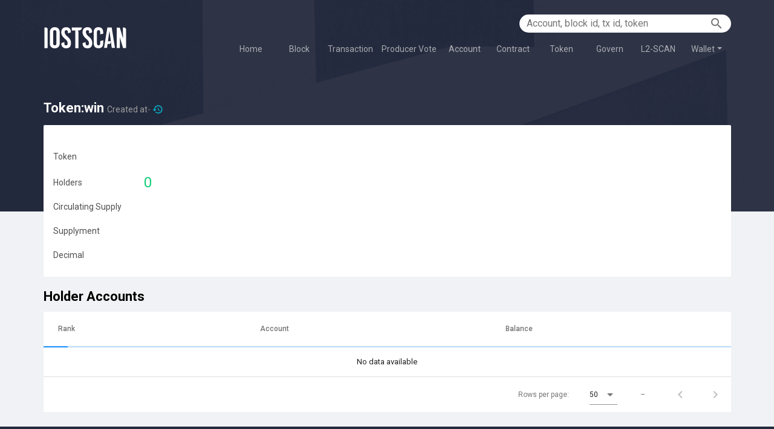

--- FILE ---
content_type: application/javascript
request_url: https://www.iostscan.com/_nuxt/vendors.pages/account/_id.d9db471.js
body_size: 867694
content:
(window.webpackJsonp=window.webpackJsonp||[]).push([[77],Array(648).concat([function(t,e){var n={"[object Function]":1,"[object RegExp]":1,"[object Date]":1,"[object Error]":1,"[object CanvasGradient]":1,"[object CanvasPattern]":1,"[object Image]":1,"[object Canvas]":1},r={"[object Int8Array]":1,"[object Uint8Array]":1,"[object Uint8ClampedArray]":1,"[object Int16Array]":1,"[object Uint16Array]":1,"[object Int32Array]":1,"[object Uint32Array]":1,"[object Float32Array]":1,"[object Float64Array]":1},o=Object.prototype.toString,l=Array.prototype,c=l.forEach,h=l.filter,d=l.slice,f=l.map,m=l.reduce,v={};function y(source){if(null==source||"object"!=typeof source)return source;var t=source,e=o.call(source);if("[object Array]"===e){if(!L(source)){t=[];for(var i=0,l=source.length;i<l;i++)t[i]=y(source[i])}}else if(r[e]){if(!L(source)){var c=source.constructor;if(source.constructor.from)t=c.from(source);else{t=new c(source.length);for(i=0,l=source.length;i<l;i++)t[i]=y(source[i])}}}else if(!n[e]&&!L(source)&&!C(source))for(var h in t={},source)source.hasOwnProperty(h)&&(t[h]=y(source[h]));return t}function x(t,source,e){if(!A(source)||!A(t))return e?y(source):t;for(var n in source)if(source.hasOwnProperty(n)){var r=t[n],o=source[n];!A(o)||!A(r)||T(o)||T(r)||C(o)||C(r)||D(o)||D(r)||L(o)||L(r)?!e&&n in t||(t[n]=y(source[n])):x(r,o,e)}return t}function _(t,source,e){for(var n in source)source.hasOwnProperty(n)&&(e?null!=source[n]:null==t[n])&&(t[n]=source[n]);return t}var w,S=function(){return v.createCanvas()};function M(t,e,n){if(t&&e)if(t.forEach&&t.forEach===c)t.forEach(e,n);else if(t.length===+t.length)for(var i=0,r=t.length;i<r;i++)e.call(n,t[i],i,t);else for(var o in t)t.hasOwnProperty(o)&&e.call(n,t[o],o,t)}function I(t,e){var n=d.call(arguments,2);return function(){return t.apply(e,n.concat(d.call(arguments)))}}function T(t){return"[object Array]"===o.call(t)}function A(t){var e=typeof t;return"function"===e||!!t&&"object"===e}function D(t){return!!n[o.call(t)]}function C(t){return"object"==typeof t&&"number"==typeof t.nodeType&&"object"==typeof t.ownerDocument}v.createCanvas=function(){return document.createElement("canvas")};function L(t){return t.__ec_primitive__}function P(t){var e=T(t);this.data={};var n=this;function r(t,r){e?n.set(t,r):n.set(r,t)}t instanceof P?t.each(r):t&&M(t,r)}P.prototype={constructor:P,get:function(t){return this.data.hasOwnProperty(t)?this.data[t]:null},set:function(t,e){return this.data[t]=e},each:function(t,e){for(var n in void 0!==e&&(t=I(t,e)),this.data)this.data.hasOwnProperty(n)&&t(this.data[n],n)},removeKey:function(t){delete this.data[t]}},e.$override=function(t,e){"createCanvas"===t&&(w=null),v[t]=e},e.clone=y,e.merge=x,e.mergeAll=function(t,e){for(var n=t[0],i=1,r=t.length;i<r;i++)n=x(n,t[i],e);return n},e.extend=function(t,source){for(var e in source)source.hasOwnProperty(e)&&(t[e]=source[e]);return t},e.defaults=_,e.createCanvas=S,e.getContext=function(){return w||(w=S().getContext("2d")),w},e.indexOf=function(t,e){if(t){if(t.indexOf)return t.indexOf(e);for(var i=0,n=t.length;i<n;i++)if(t[i]===e)return i}return-1},e.inherits=function(t,e){var n=t.prototype;function r(){}for(var o in r.prototype=e.prototype,t.prototype=new r,n)n.hasOwnProperty(o)&&(t.prototype[o]=n[o]);t.prototype.constructor=t,t.superClass=e},e.mixin=function(t,source,e){_(t="prototype"in t?t.prototype:t,source="prototype"in source?source.prototype:source,e)},e.isArrayLike=function(data){if(data)return"string"!=typeof data&&"number"==typeof data.length},e.each=M,e.map=function(t,e,n){if(t&&e){if(t.map&&t.map===f)return t.map(e,n);for(var r=[],i=0,o=t.length;i<o;i++)r.push(e.call(n,t[i],i,t));return r}},e.reduce=function(t,e,n,r){if(t&&e){if(t.reduce&&t.reduce===m)return t.reduce(e,n,r);for(var i=0,o=t.length;i<o;i++)n=e.call(r,n,t[i],i,t);return n}},e.filter=function(t,e,n){if(t&&e){if(t.filter&&t.filter===h)return t.filter(e,n);for(var r=[],i=0,o=t.length;i<o;i++)e.call(n,t[i],i,t)&&r.push(t[i]);return r}},e.find=function(t,e,n){if(t&&e)for(var i=0,r=t.length;i<r;i++)if(e.call(n,t[i],i,t))return t[i]},e.bind=I,e.curry=function(t){var e=d.call(arguments,1);return function(){return t.apply(this,e.concat(d.call(arguments)))}},e.isArray=T,e.isFunction=function(t){return"function"==typeof t},e.isString=function(t){return"[object String]"===o.call(t)},e.isObject=A,e.isBuiltInObject=D,e.isTypedArray=function(t){return!!r[o.call(t)]},e.isDom=C,e.eqNaN=function(t){return t!=t},e.retrieve=function(t){for(var i=0,e=arguments.length;i<e;i++)if(null!=arguments[i])return arguments[i]},e.retrieve2=function(t,e){return null!=t?t:e},e.retrieve3=function(t,e,n){return null!=t?t:null!=e?e:n},e.slice=function(){return Function.call.apply(d,arguments)},e.normalizeCssArray=function(t){if("number"==typeof t)return[t,t,t,t];var e=t.length;return 2===e?[t[0],t[1],t[0],t[1]]:3===e?[t[0],t[1],t[2],t[1]]:t},e.assert=function(t,e){if(!t)throw new Error(e)},e.trim=function(t){return null==t?null:"function"==typeof t.trim?t.trim():t.replace(/^[\s\uFEFF\xA0]+|[\s\uFEFF\xA0]+$/g,"")},e.setAsPrimitive=function(t){t.__ec_primitive__=!0},e.isPrimitive=L,e.createHashMap=function(t){return new P(t)},e.concatArray=function(a,b){for(var t=new a.constructor(a.length+b.length),i=0;i<a.length;i++)t[i]=a[i];var e=a.length;for(i=0;i<b.length;i++)t[i+e]=b[i];return t},e.noop=function(){}},function(t,e,n){n(655).__DEV__;var r=n(778),o=n(648),l=n(684),c=n(667),h=n(911),d=n(730),f=n(983),m=n(996),v=n(680),y=n(1290),x=n(1291),_=n(1293),w=n(670),S=n(671),M=n(784),I=n(685),T=n(650),A=n(654),D=n(696).throttle,C=n(1294),L=n(1295),P=n(1296),k=n(1297),O=n(1298),E=n(1299);n(997);var R=n(920),N=o.assert,z=o.each,B=o.isFunction,V=o.isObject,G=w.parseClassType,F={PROCESSOR:{FILTER:1e3,SERIES_FILTER:800,STATISTIC:5e3},VISUAL:{LAYOUT:1e3,PROGRESSIVE_LAYOUT:1100,GLOBAL:2e3,CHART:3e3,POST_CHART_LAYOUT:3500,COMPONENT:4e3,BRUSH:5e3}},H="__flagInMainProcess",W=/^[a-zA-Z0-9_]+$/;function U(t,e){return function(n,r,o){e||!this._disposed?(n=n&&n.toLowerCase(),d.prototype[t].call(this,n,r,o)):this.id}}function Z(){d.call(this)}function j(t,e,n){n=n||{},"string"==typeof e&&(e=xt[e]),this.id,this.group,this._dom=t;var l=this._zr=r.init(t,{renderer:n.renderer||"canvas",devicePixelRatio:n.devicePixelRatio,width:n.width,height:n.height});this._throttledZrFlush=D(o.bind(l.flush,l),17),(e=o.clone(e))&&x(e,!0),this._theme=e,this._chartsViews=[],this._chartsMap={},this._componentsViews=[],this._componentsMap={},this._coordSysMgr=new v;var c,f,y=this._api=(f=(c=this)._coordSysMgr,o.extend(new m(c),{getCoordinateSystems:o.bind(f.getCoordinateSystems,f),getComponentByElement:function(t){for(;t;){var e=t.__ecComponentInfo;if(null!=e)return c._model.getComponent(e.mainType,e.index);t=t.parent}}}));function _(a,b){return a.__prio-b.__prio}h(yt,_),h(gt,_),this._scheduler=new k(this,y,gt,yt),d.call(this,this._ecEventProcessor=new ht),this._messageCenter=new Z,this._initEvents(),this.resize=o.bind(this.resize,this),this._pendingActions=[],l.animation.on("frame",this._onframe,this),function(t,e){t.on("rendered",(function(){e.trigger("rendered"),!t.animation.isFinished()||e.__optionUpdated||e._scheduler.unfinished||e._pendingActions.length||e.trigger("finished")}))}(l,this),o.setAsPrimitive(this)}Z.prototype.on=U("on",!0),Z.prototype.off=U("off",!0),Z.prototype.one=U("one",!0),o.mixin(Z,d);var Y=j.prototype;function X(t,e,n){if(this._disposed)this.id;else{var r,o=this._model,l=this._coordSysMgr.getCoordinateSystems();e=A.parseFinder(o,e);for(var i=0;i<l.length;i++){var c=l[i];if(c[t]&&null!=(r=c[t](o,e,n)))return r}}}Y._onframe=function(){if(!this._disposed){var t=this._scheduler;if(this.__optionUpdated){var e=this.__optionUpdated.silent;this[H]=!0,$(this),K.update.call(this),this[H]=!1,this.__optionUpdated=!1,et.call(this,e),nt.call(this,e)}else if(t.unfinished){var n=1,r=this._model,o=this._api;t.unfinished=!1;do{var l=+new Date;t.performSeriesTasks(r),t.performDataProcessorTasks(r),Q(this,r),t.performVisualTasks(r),st(this,this._model,o,"remain"),n-=+new Date-l}while(n>0&&t.unfinished);t.unfinished||this._zr.flush()}}},Y.getDom=function(){return this._dom},Y.getZr=function(){return this._zr},Y.setOption=function(option,t,e){if(this._disposed)this.id;else{var n;if(V(t)&&(e=t.lazyUpdate,n=t.silent,t=t.notMerge),this[H]=!0,!this._model||t){var r=new y(this._api),o=this._theme,l=this._model=new f;l.scheduler=this._scheduler,l.init(null,null,o,r)}this._model.setOption(option,mt),e?(this.__optionUpdated={silent:n},this[H]=!1):($(this),K.update.call(this),this._zr.flush(),this.__optionUpdated=!1,this[H]=!1,et.call(this,n),nt.call(this,n))}},Y.setTheme=function(){console.error("ECharts#setTheme() is DEPRECATED in ECharts 3.0")},Y.getModel=function(){return this._model},Y.getOption=function(){return this._model&&this._model.getOption()},Y.getWidth=function(){return this._zr.getWidth()},Y.getHeight=function(){return this._zr.getHeight()},Y.getDevicePixelRatio=function(){return this._zr.painter.dpr||window.devicePixelRatio||1},Y.getRenderedCanvas=function(t){if(c.canvasSupported)return(t=t||{}).pixelRatio=t.pixelRatio||1,t.backgroundColor=t.backgroundColor||this._model.get("backgroundColor"),this._zr.painter.getRenderedCanvas(t)},Y.getSvgDataURL=function(){if(c.svgSupported){var t=this._zr,e=t.storage.getDisplayList();return o.each(e,(function(t){t.stopAnimation(!0)})),t.painter.toDataURL()}},Y.getDataURL=function(t){if(!this._disposed){var e=(t=t||{}).excludeComponents,n=this._model,r=[],o=this;z(e,(function(t){n.eachComponent({mainType:t},(function(component){var view=o._componentsMap[component.__viewId];view.group.ignore||(r.push(view),view.group.ignore=!0)}))}));var l="svg"===this._zr.painter.getType()?this.getSvgDataURL():this.getRenderedCanvas(t).toDataURL("image/"+(t&&t.type||"png"));return z(r,(function(view){view.group.ignore=!1})),l}this.id},Y.getConnectedDataURL=function(t){if(this._disposed)this.id;else if(c.canvasSupported){var e="svg"===t.type,n=this.group,l=Math.min,h=Math.max;if(wt[n]){var d=1/0,f=1/0,m=-1/0,v=-1/0,y=[],x=t&&t.pixelRatio||1;o.each(bt,(function(r,c){if(r.group===n){var canvas=e?r.getZr().painter.getSvgDom().innerHTML:r.getRenderedCanvas(o.clone(t)),x=r.getDom().getBoundingClientRect();d=l(x.left,d),f=l(x.top,f),m=h(x.right,m),v=h(x.bottom,v),y.push({dom:canvas,left:x.left,top:x.top})}}));var _=(m*=x)-(d*=x),w=(v*=x)-(f*=x),S=o.createCanvas(),M=r.init(S,{renderer:e?"svg":"canvas"});if(M.resize({width:_,height:w}),e){var content="";return z(y,(function(t){var e=t.left-d,n=t.top-f;content+='<g transform="translate('+e+","+n+')">'+t.dom+"</g>"})),M.painter.getSvgRoot().innerHTML=content,t.connectedBackgroundColor&&M.painter.setBackgroundColor(t.connectedBackgroundColor),M.refreshImmediately(),M.painter.toDataURL()}return t.connectedBackgroundColor&&M.add(new T.Rect({shape:{x:0,y:0,width:_,height:w},style:{fill:t.connectedBackgroundColor}})),z(y,(function(t){var img=new T.Image({style:{x:t.left*x-d,y:t.top*x-f,image:t.dom}});M.add(img)})),M.refreshImmediately(),S.toDataURL("image/"+(t&&t.type||"png"))}return this.getDataURL(t)}},Y.convertToPixel=o.curry(X,"convertToPixel"),Y.convertFromPixel=o.curry(X,"convertFromPixel"),Y.containPixel=function(t,e){if(!this._disposed){var n,r=this._model;return t=A.parseFinder(r,t),o.each(t,(function(t,r){r.indexOf("Models")>=0&&o.each(t,(function(t){var o=t.coordinateSystem;if(o&&o.containPoint)n|=!!o.containPoint(e);else if("seriesModels"===r){var view=this._chartsMap[t.__viewId];view&&view.containPoint&&(n|=view.containPoint(e,t))}}),this)}),this),!!n}this.id},Y.getVisual=function(t,e){var n=this._model,data=(t=A.parseFinder(n,t,{defaultMainType:"series"})).seriesModel.getData(),r=t.hasOwnProperty("dataIndexInside")?t.dataIndexInside:t.hasOwnProperty("dataIndex")?data.indexOfRawIndex(t.dataIndex):null;return null!=r?data.getItemVisual(r,e):data.getVisual(e)},Y.getViewOfComponentModel=function(t){return this._componentsMap[t.__viewId]},Y.getViewOfSeriesModel=function(t){return this._chartsMap[t.__viewId]};var K={prepareAndUpdate:function(t){$(this),K.update.call(this,t)},update:function(t){var e=this._model,n=this._api,r=this._zr,o=this._coordSysMgr,h=this._scheduler;if(e){h.restoreData(e,t),h.performSeriesTasks(e),o.create(e,n),h.performDataProcessorTasks(e,t),Q(this,e),o.update(e,n),at(e),h.performVisualTasks(e,t),ot(this,e,n,t);var d=e.get("backgroundColor")||"transparent";if(c.canvasSupported)r.setBackgroundColor(d);else{var f=l.parse(d);d=l.stringify(f,"rgb"),0===f[3]&&(d="transparent")}lt(e,n)}},updateTransform:function(t){var e=this._model,n=this,r=this._api;if(e){var l=[];e.eachComponent((function(o,c){var h=n.getViewOfComponentModel(c);if(h&&h.__alive)if(h.updateTransform){var d=h.updateTransform(c,e,r,t);d&&d.update&&l.push(h)}else l.push(h)}));var c=o.createHashMap();e.eachSeries((function(o){var l=n._chartsMap[o.__viewId];if(l.updateTransform){var h=l.updateTransform(o,e,r,t);h&&h.update&&c.set(o.uid,1)}else c.set(o.uid,1)})),at(e),this._scheduler.performVisualTasks(e,t,{setDirty:!0,dirtyMap:c}),st(n,e,r,t,c),lt(e,this._api)}},updateView:function(t){var e=this._model;e&&(I.markUpdateMethod(t,"updateView"),at(e),this._scheduler.performVisualTasks(e,t,{setDirty:!0}),ot(this,this._model,this._api,t),lt(e,this._api))},updateVisual:function(t){K.update.call(this,t)},updateLayout:function(t){K.update.call(this,t)}};function $(t){var e=t._model,n=t._scheduler;n.restorePipelines(e),n.prepareStageTasks(),it(t,"component",e,n),it(t,"chart",e,n),n.plan()}function J(t,e,n,r,l){var c=t._model;if(r){var h={};h[r+"Id"]=n[r+"Id"],h[r+"Index"]=n[r+"Index"],h[r+"Name"]=n[r+"Name"];var d={mainType:r,query:h};l&&(d.subType=l);var f=n.excludeSeriesId;null!=f&&(f=o.createHashMap(A.normalizeToArray(f))),c&&c.eachComponent(d,(function(e){f&&null!=f.get(e.id)||m(t["series"===r?"_chartsMap":"_componentsMap"][e.__viewId])}),t)}else z(t._componentsViews.concat(t._chartsViews),m);function m(view){view&&view.__alive&&view[e]&&view[e](view.__model,c,t._api,n)}}function Q(t,e){var n=t._chartsMap,r=t._scheduler;e.eachSeries((function(t){r.updateStreamModes(t,n[t.__viewId])}))}function tt(t,e){var n=t.type,r=t.escapeConnect,l=pt[n],c=l.actionInfo,h=(c.update||"update").split(":"),d=h.pop();h=null!=h[0]&&G(h[0]),this[H]=!0;var f=[t],m=!1;t.batch&&(m=!0,f=o.map(t.batch,(function(e){return(e=o.defaults(o.extend({},e),t)).batch=null,e})));var v,y=[],x="highlight"===n||"downplay"===n;z(f,(function(t){(v=(v=l.action(t,this._model,this._api))||o.extend({},t)).type=c.event||v.type,y.push(v),x?J(this,d,t,"series"):h&&J(this,d,t,h.main,h.sub)}),this),"none"===d||x||h||(this.__optionUpdated?($(this),K.update.call(this,t),this.__optionUpdated=!1):K[d].call(this,t)),v=m?{type:c.event||n,escapeConnect:r,batch:y}:y[0],this[H]=!1,!e&&this._messageCenter.trigger(v.type,v)}function et(t){for(var e=this._pendingActions;e.length;){var n=e.shift();tt.call(this,n,t)}}function nt(t){!t&&this.trigger("updated")}function it(t,e,n,r){for(var o="component"===e,l=o?t._componentsViews:t._chartsViews,c=o?t._componentsMap:t._chartsMap,h=t._zr,d=t._api,i=0;i<l.length;i++)l[i].__alive=!1;function f(t){var e="_ec_"+t.id+"_"+t.type,view=c[e];if(!view){var f=G(t.type);(view=new(o?M.getClass(f.main,f.sub):I.getClass(f.sub))).init(n,d),c[e]=view,l.push(view),h.add(view.group)}t.__viewId=view.__id=e,view.__alive=!0,view.__model=t,view.group.__ecComponentInfo={mainType:t.mainType,index:t.componentIndex},!o&&r.prepareView(view,t,n,d)}o?n.eachComponent((function(t,e){"series"!==t&&f(e)})):n.eachSeries(f);for(i=0;i<l.length;){var view=l[i];view.__alive?i++:(!o&&view.renderTask.dispose(),h.remove(view.group),view.dispose(n,d),l.splice(i,1),delete c[view.__id],view.__id=view.group.__ecComponentInfo=null)}}function at(t){t.clearColorPalette(),t.eachSeries((function(t){t.clearColorPalette()}))}function ot(t,e,n,r){!function(t,e,n,r,o){z(o||t._componentsViews,(function(t){var o=t.__model;t.render(o,e,n,r),ct(o,t)}))}(t,e,n,r),z(t._chartsViews,(function(t){t.__alive=!1})),st(t,e,n,r),z(t._chartsViews,(function(t){t.__alive||t.remove(e,n)}))}function st(t,e,n,r,o){var l,h=t._scheduler;e.eachSeries((function(e){var n=t._chartsMap[e.__viewId];n.__alive=!0;var c=n.renderTask;h.updatePayload(c,r),o&&o.get(e.uid)&&c.dirty(),l|=c.perform(h.getPerformArgs(c)),n.group.silent=!!e.get("silent"),ct(e,n),function(t,e){var n=t.get("blendMode")||null;e.group.traverse((function(t){t.isGroup||t.style.blend!==n&&t.setStyle("blend",n),t.eachPendingDisplayable&&t.eachPendingDisplayable((function(t){t.setStyle("blend",n)}))}))}(e,n)})),h.unfinished|=l,function(t,e){var n=t._zr.storage,r=0;n.traverse((function(t){r++})),r>e.get("hoverLayerThreshold")&&!c.node&&e.eachSeries((function(e){if(!e.preventUsingHoverLayer){var n=t._chartsMap[e.__viewId];n.__alive&&n.group.traverse((function(t){t.useHoverLayer=!0}))}}))}(t,e),L(t._zr.dom,e)}function lt(t,e){z(vt,(function(n){n(t,e)}))}Y.resize=function(t){if(this._disposed)this.id;else{this._zr.resize(t);var e=this._model;if(this._loadingFX&&this._loadingFX.resize(),e){var n=e.resetOption("media"),r=t&&t.silent;this[H]=!0,n&&$(this),K.update.call(this),this[H]=!1,et.call(this,r),nt.call(this,r)}}},Y.showLoading=function(t,e){if(this._disposed)this.id;else if(V(t)&&(e=t,t=""),t=t||"default",this.hideLoading(),_t[t]){var n=_t[t](this._api,e),r=this._zr;this._loadingFX=n,r.add(n)}},Y.hideLoading=function(){this._disposed?this.id:(this._loadingFX&&this._zr.remove(this._loadingFX),this._loadingFX=null)},Y.makeActionFromEvent=function(t){var e=o.extend({},t);return e.type=ft[t.type],e},Y.dispatchAction=function(t,e){this._disposed?this.id:(V(e)||(e={silent:!!e}),pt[t.type]&&this._model&&(this[H]?this._pendingActions.push(t):(tt.call(this,t,e.silent),e.flush?this._zr.flush(!0):!1!==e.flush&&c.browser.weChat&&this._throttledZrFlush(),et.call(this,e.silent),nt.call(this,e.silent))))},Y.appendData=function(t){if(this._disposed)this.id;else{var e=t.seriesIndex;this.getModel().getSeriesByIndex(e).appendData(t),this._scheduler.unfinished=!0}},Y.on=U("on",!1),Y.off=U("off",!1),Y.one=U("one",!1);var ut=["click","dblclick","mouseover","mouseout","mousemove","mousedown","mouseup","globalout","contextmenu"];function ct(t,view){var e=t.get("z"),n=t.get("zlevel");view.group.traverse((function(t){"group"!==t.type&&(null!=e&&(t.z=e),null!=n&&(t.zlevel=n))}))}function ht(){this.eventInfo}Y._initEvents=function(){z(ut,(function(t){var e=function(e){var n,r=this.getModel(),l=e.target;if("globalout"===t)n={};else if(l&&null!=l.dataIndex){var c=l.dataModel||r.getSeriesByIndex(l.seriesIndex);n=c&&c.getDataParams(l.dataIndex,l.dataType,l)||{}}else l&&l.eventData&&(n=o.extend({},l.eventData));if(n){var h=n.componentType,d=n.componentIndex;"markLine"!==h&&"markPoint"!==h&&"markArea"!==h||(h="series",d=n.seriesIndex);var f=h&&null!=d&&r.getComponent(h,d),view=f&&this["series"===f.mainType?"_chartsMap":"_componentsMap"][f.__viewId];n.event=e,n.type=t,this._ecEventProcessor.eventInfo={targetEl:l,packedEvent:n,model:f,view:view},this.trigger(t,n)}};e.zrEventfulCallAtLast=!0,this._zr.on(t,e,this)}),this),z(ft,(function(t,e){this._messageCenter.on(e,(function(t){this.trigger(e,t)}),this)}),this)},Y.isDisposed=function(){return this._disposed},Y.clear=function(){this._disposed?this.id:this.setOption({series:[]},!0)},Y.dispose=function(){if(this._disposed)this.id;else{this._disposed=!0,A.setAttribute(this.getDom(),It,"");var t=this._api,e=this._model;z(this._componentsViews,(function(component){component.dispose(e,t)})),z(this._chartsViews,(function(n){n.dispose(e,t)})),this._zr.dispose(),delete bt[this.id]}},o.mixin(j,d),ht.prototype={constructor:ht,normalizeQuery:function(t){var e={},n={},r={};if(o.isString(t)){var l=G(t);e.mainType=l.main||null,e.subType=l.sub||null}else{var c=["Index","Name","Id"],h={name:1,dataIndex:1,dataType:1};o.each(t,(function(t,o){for(var l=!1,i=0;i<c.length;i++){var d=c[i],f=o.lastIndexOf(d);if(f>0&&f===o.length-d.length){var m=o.slice(0,f);"data"!==m&&(e.mainType=m,e[d.toLowerCase()]=t,l=!0)}}h.hasOwnProperty(o)&&(n[o]=t,l=!0),l||(r[o]=t)}))}return{cptQuery:e,dataQuery:n,otherQuery:r}},filter:function(t,e,n){var r=this.eventInfo;if(!r)return!0;var o=r.targetEl,l=r.packedEvent,c=r.model,view=r.view;if(!c||!view)return!0;var h=e.cptQuery,d=e.dataQuery;return f(h,c,"mainType")&&f(h,c,"subType")&&f(h,c,"index","componentIndex")&&f(h,c,"name")&&f(h,c,"id")&&f(d,l,"name")&&f(d,l,"dataIndex")&&f(d,l,"dataType")&&(!view.filterForExposedEvent||view.filterForExposedEvent(t,e.otherQuery,o,l));function f(t,e,n,r){return null==t[n]||e[r||n]===t[n]}},afterTrigger:function(){this.eventInfo=null}};var pt={},ft={},gt=[],mt=[],vt=[],yt=[],xt={},_t={},bt={},wt={},St=new Date-0,Mt=new Date-0,It="_echarts_instance_";function Tt(t){wt[t]=!1}var At=Tt;function Dt(t){return bt[A.getAttribute(t,It)]}function Ct(t,e){xt[t]=e}function Lt(t){mt.push(t)}function Pt(t,e){Et(gt,t,e,1e3)}function kt(t,e,n){"function"==typeof e&&(n=e,e="");var r=V(t)?t.type:[t,t={event:e}][0];t.event=(t.event||r).toLowerCase(),e=t.event,N(W.test(r)&&W.test(e)),pt[r]||(pt[r]={action:n,actionInfo:t}),ft[e]=r}function Ot(t,e){Et(yt,t,e,3e3,"visual")}function Et(t,e,n,r,o){(B(e)||V(e))&&(n=e,e=r);var l=k.wrapStageHandler(n,o);return l.__prio=e,l.__raw=n,t.push(l),l}function Rt(t,e){_t[t]=e}Ot(2e3,C),Lt(x),Pt(900,_),Rt("default",P),kt({type:"highlight",event:"highlight",update:"highlight"},o.noop),kt({type:"downplay",event:"downplay",update:"downplay"},o.noop),Ct("light",O),Ct("dark",E);e.version="4.8.0",e.dependencies={zrender:"4.3.1"},e.PRIORITY=F,e.init=function(t,e,n){var r=Dt(t);if(r)return r;var o=new j(t,e,n);return o.id="ec_"+St++,bt[o.id]=o,A.setAttribute(t,It,o.id),function(t){var e="__connectUpdateStatus";function n(t,n){for(var i=0;i<t.length;i++){t[i][e]=n}}z(ft,(function(r,o){t._messageCenter.on(o,(function(r){if(wt[t.group]&&0!==t[e]){if(r&&r.escapeConnect)return;var o=t.makeActionFromEvent(r),l=[];z(bt,(function(e){e!==t&&e.group===t.group&&l.push(e)})),n(l,0),z(l,(function(t){1!==t[e]&&t.dispatchAction(o)})),n(l,2)}}))}))}(o),o},e.connect=function(t){if(o.isArray(t)){var e=t;t=null,z(e,(function(e){null!=e.group&&(t=e.group)})),t=t||"g_"+Mt++,z(e,(function(e){e.group=t}))}return wt[t]=!0,t},e.disConnect=Tt,e.disconnect=At,e.dispose=function(t){"string"==typeof t?t=bt[t]:t instanceof j||(t=Dt(t)),t instanceof j&&!t.isDisposed()&&t.dispose()},e.getInstanceByDom=Dt,e.getInstanceById=function(t){return bt[t]},e.registerTheme=Ct,e.registerPreprocessor=Lt,e.registerProcessor=Pt,e.registerPostUpdate=function(t){vt.push(t)},e.registerAction=kt,e.registerCoordinateSystem=function(t,e){v.register(t,e)},e.getCoordinateSystemDimensions=function(t){var e=v.get(t);if(e)return e.getDimensionsInfo?e.getDimensionsInfo():e.dimensions.slice()},e.registerLayout=function(t,e){Et(yt,t,e,1e3,"layout")},e.registerVisual=Ot,e.registerLoading=Rt,e.extendComponentModel=function(t){return w.extend(t)},e.extendComponentView=function(t){return M.extend(t)},e.extendSeriesModel=function(t){return S.extend(t)},e.extendChartView=function(t){return I.extend(t)},e.setCanvasCreator=function(t){o.$override("createCanvas",t)},e.registerMap=function(t,e,n){R.registerMap(t,e,n)},e.getMap=function(t){var e=R.retrieveMap(t);return e&&e[0]&&{geoJson:e[0].geoJSON,specialAreas:e[0].specialAreas}},e.dataTool={};var Nt=n(999);!function(){for(var t in Nt)Nt.hasOwnProperty(t)&&(e[t]=Nt[t])}()},function(t,e,n){var r=n(648),o=n(984),l=n(684),c=n(674),h=n(663),d=n(666),f=n(779),m=n(744);e.Image=m;var v=n(731);e.Group=v;var y=n(732);e.Text=y;var x=n(989);e.Circle=x;var _=n(1279);e.Sector=_;var w=n(1280);e.Ring=w;var S=n(991);e.Polygon=S;var M=n(993);e.Polyline=M;var I=n(914);e.Rect=I;var T=n(994);e.Line=T;var A=n(1283);e.BezierCurve=A;var D=n(1284);e.Arc=D;var C=n(1285);e.CompoundPath=C;var L=n(916);e.LinearGradient=L;var P=n(1286);e.RadialGradient=P;var k=n(664);e.BoundingRect=k;var O=n(917);e.IncrementalDisplayable=O;var E=n(915),R=Math.max,N=Math.min,z={},B=1,V={},G={};function F(t,e){G[t]=e}function H(t,e,rect,n){var path=o.createFromString(t,e);return rect&&("center"===n&&(rect=W(rect,path.getBoundingRect())),Z(path,rect)),path}function W(rect,t){var e,n=t.width/t.height,r=rect.height*n;return e=r<=rect.width?rect.height:(r=rect.width)/n,{x:rect.x+rect.width/2-r/2,y:rect.y+rect.height/2-e/2,width:r,height:e}}var U=o.mergePath;function Z(path,rect){if(path.applyTransform){var t=path.getBoundingRect().calculateTransform(rect);path.applyTransform(t)}}var j=E.subPixelOptimize;function Y(t){return null!=t&&"none"!==t}var X=r.createHashMap(),K=0;function $(t){var e=t.__hoverStl;if(e&&!t.__highlighted){var n=t.__zr,r=t.useHoverLayer&&n&&"canvas"===n.painter.type;if(t.__highlighted=r?"layer":"plain",!(t.isGroup||!n&&t.useHoverLayer)){var o=t,l=t.style;r&&(l=(o=n.addHover(t)).style),gt(l),r||function(t){if(t.__hoverStlDirty){t.__hoverStlDirty=!1;var e=t.__hoverStl;if(e){var n=t.__cachedNormalStl={};t.__cachedNormalZ2=t.z2;var r=t.style;for(var o in e)null!=e[o]&&(n[o]=r[o]);n.fill=r.fill,n.stroke=r.stroke}else t.__cachedNormalStl=t.__cachedNormalZ2=null}}(o),l.extendFrom(e),J(l,e,"fill"),J(l,e,"stroke"),ft(l),r||(t.dirty(!1),t.z2+=1)}}}function J(t,e,n){!Y(e[n])&&Y(t[n])&&(t[n]=function(t){if("string"!=typeof t)return t;var e=X.get(t);return e||(e=l.lift(t,-.1),K<1e4&&(X.set(t,e),K++)),e}(t[n]))}function Q(t){var e=t.__highlighted;if(e&&(t.__highlighted=!1,!t.isGroup))if("layer"===e)t.__zr&&t.__zr.removeHover(t);else{var style=t.style,n=t.__cachedNormalStl;n&&(gt(style),t.setStyle(n),ft(style));var r=t.__cachedNormalZ2;null!=r&&t.z2-r==1&&(t.z2=r)}}function tt(t,e,n){var r,o="normal",l="normal";t.__highlighted&&(o="emphasis",r=!0),e(t,n),t.__highlighted&&(l="emphasis",r=!0),t.isGroup&&t.traverse((function(t){!t.isGroup&&e(t,n)})),r&&t.__highDownOnUpdate&&t.__highDownOnUpdate(o,l)}function et(t,e){e=t.__hoverStl=!1!==e&&(t.hoverStyle||e||{}),t.__hoverStlDirty=!0,t.__highlighted&&(t.__cachedNormalStl=null,Q(t),$(t))}function nt(t){!st(this,t)&&!this.__highByOuter&&tt(this,$)}function it(t){!st(this,t)&&!this.__highByOuter&&tt(this,Q)}function at(t){this.__highByOuter|=1<<(t||0),tt(this,$)}function ot(t){!(this.__highByOuter&=~(1<<(t||0)))&&tt(this,Q)}function st(t,e){return t.__highDownSilentOnTouch&&e.zrByTouch}function lt(t,e){var n=!1===e;if(t.__highDownSilentOnTouch=t.highDownSilentOnTouch,t.__highDownOnUpdate=t.highDownOnUpdate,!n||t.__highDownDispatcher){var r=n?"off":"on";t[r]("mouseover",nt)[r]("mouseout",it),t[r]("emphasis",at)[r]("normal",ot),t.__highByOuter=t.__highByOuter||0,t.__highDownDispatcher=!n}}function ut(t,e,n,o,l){return ct(t,e,o,l),n&&r.extend(t,n),t}function ct(t,e,n,o){if((n=n||z).isRectText){var l;n.getTextPosition?l=n.getTextPosition(e,o):"outside"===(l=e.getShallow("position")||(o?null:"inside"))&&(l="top"),t.textPosition=l,t.textOffset=e.getShallow("offset");var c=e.getShallow("rotate");null!=c&&(c*=Math.PI/180),t.textRotation=c,t.textDistance=r.retrieve2(e.getShallow("distance"),o?null:5)}var h,d=e.ecModel,f=d&&d.option.textStyle,m=function(t){var e;for(;t&&t!==t.ecModel;){var n=(t.option||z).rich;if(n)for(var r in e=e||{},n)n.hasOwnProperty(r)&&(e[r]=1);t=t.parentModel}return e}(e);if(m)for(var v in h={},m)if(m.hasOwnProperty(v)){var y=e.getModel(["rich",v]);ht(h[v]={},y,f,n,o)}return t.rich=h,ht(t,e,f,n,o,!0),n.forceRich&&!n.textStyle&&(n.textStyle={}),t}function ht(t,e,n,o,l,c){n=!l&&n||z,t.textFill=pt(e.getShallow("color"),o)||n.color,t.textStroke=pt(e.getShallow("textBorderColor"),o)||n.textBorderColor,t.textStrokeWidth=r.retrieve2(e.getShallow("textBorderWidth"),n.textBorderWidth),l||(c&&(t.insideRollbackOpt=o,ft(t)),null==t.textFill&&(t.textFill=o.autoColor)),t.fontStyle=e.getShallow("fontStyle")||n.fontStyle,t.fontWeight=e.getShallow("fontWeight")||n.fontWeight,t.fontSize=e.getShallow("fontSize")||n.fontSize,t.fontFamily=e.getShallow("fontFamily")||n.fontFamily,t.textAlign=e.getShallow("align"),t.textVerticalAlign=e.getShallow("verticalAlign")||e.getShallow("baseline"),t.textLineHeight=e.getShallow("lineHeight"),t.textWidth=e.getShallow("width"),t.textHeight=e.getShallow("height"),t.textTag=e.getShallow("tag"),c&&o.disableBox||(t.textBackgroundColor=pt(e.getShallow("backgroundColor"),o),t.textPadding=e.getShallow("padding"),t.textBorderColor=pt(e.getShallow("borderColor"),o),t.textBorderWidth=e.getShallow("borderWidth"),t.textBorderRadius=e.getShallow("borderRadius"),t.textBoxShadowColor=e.getShallow("shadowColor"),t.textBoxShadowBlur=e.getShallow("shadowBlur"),t.textBoxShadowOffsetX=e.getShallow("shadowOffsetX"),t.textBoxShadowOffsetY=e.getShallow("shadowOffsetY")),t.textShadowColor=e.getShallow("textShadowColor")||n.textShadowColor,t.textShadowBlur=e.getShallow("textShadowBlur")||n.textShadowBlur,t.textShadowOffsetX=e.getShallow("textShadowOffsetX")||n.textShadowOffsetX,t.textShadowOffsetY=e.getShallow("textShadowOffsetY")||n.textShadowOffsetY}function pt(t,e){return"auto"!==t?t:e&&e.autoColor?e.autoColor:null}function ft(t){var e,n=t.textPosition,r=t.insideRollbackOpt;if(r&&null==t.textFill){var o=r.autoColor,l=r.isRectText,c=r.useInsideStyle,h=!1!==c&&(!0===c||l&&n&&"string"==typeof n&&n.indexOf("inside")>=0),d=!h&&null!=o;(h||d)&&(e={textFill:t.textFill,textStroke:t.textStroke,textStrokeWidth:t.textStrokeWidth}),h&&(t.textFill="#fff",null==t.textStroke&&(t.textStroke=o,null==t.textStrokeWidth&&(t.textStrokeWidth=2))),d&&(t.textFill=o)}t.insideRollback=e}function gt(style){var t=style.insideRollback;t&&(style.textFill=t.textFill,style.textStroke=t.textStroke,style.textStrokeWidth=t.textStrokeWidth,style.insideRollback=null)}function mt(t,e,n,r,o,l){if("function"==typeof o&&(l=o,o=null),r&&r.isAnimationEnabled()){var c=t?"Update":"",h=r.getShallow("animationDuration"+c),d=r.getShallow("animationEasing"+c),f=r.getShallow("animationDelay"+c);"function"==typeof f&&(f=f(o,r.getAnimationDelayParams?r.getAnimationDelayParams(e,o):null)),"function"==typeof h&&(h=h(o)),h>0?e.animateTo(n,h,f||0,d,l,!!l):(e.stopAnimation(),e.attr(n),l&&l())}else e.stopAnimation(),e.attr(n),l&&l()}function vt(t,e,n,r,o){mt(!0,t,e,n,r,o)}function yt(t,e,n){return e&&!r.isArrayLike(e)&&(e=f.getLocalTransform(e)),n&&(e=c.invert([],e)),h.applyTransform([],t,e)}function xt(t,e,n,r,o,l,c,h){var d,f=n-t,m=r-e,v=c-o,y=h-l,x=_t(v,y,f,m);if((d=x)<=1e-6&&d>=-1e-6)return!1;var _=t-o,w=e-l,q=_t(_,w,f,m)/x;if(q<0||q>1)return!1;var p=_t(_,w,v,y)/x;return!(p<0||p>1)}function _t(t,e,n,r){return t*r-n*e}F("circle",x),F("sector",_),F("ring",w),F("polygon",S),F("polyline",M),F("rect",I),F("line",T),F("bezierCurve",A),F("arc",D),e.Z2_EMPHASIS_LIFT=1,e.CACHED_LABEL_STYLE_PROPERTIES={color:"textFill",textBorderColor:"textStroke",textBorderWidth:"textStrokeWidth"},e.extendShape=function(t){return d.extend(t)},e.extendPath=function(t,e){return o.extendFromString(t,e)},e.registerShape=F,e.getShapeClass=function(t){if(G.hasOwnProperty(t))return G[t]},e.makePath=H,e.makeImage=function(t,rect,e){var path=new m({style:{image:t,x:rect.x,y:rect.y,width:rect.width,height:rect.height},onload:function(img){if("center"===e){var t={width:img.width,height:img.height};path.setStyle(W(rect,t))}}});return path},e.mergePath=U,e.resizePath=Z,e.subPixelOptimizeLine=function(param){return E.subPixelOptimizeLine(param.shape,param.shape,param.style),param},e.subPixelOptimizeRect=function(param){return E.subPixelOptimizeRect(param.shape,param.shape,param.style),param},e.subPixelOptimize=j,e.setElementHoverStyle=et,e.setHoverStyle=function(t,e){lt(t,!0),tt(t,et,e)},e.setAsHighDownDispatcher=lt,e.isHighDownDispatcher=function(t){return!(!t||!t.__highDownDispatcher)},e.getHighlightDigit=function(t){var e=V[t];return null==e&&B<=32&&(e=V[t]=B++),e},e.setLabelStyle=function(t,e,n,o,l,c,h){var d,f=(l=l||z).labelFetcher,m=l.labelDataIndex,v=l.labelDimIndex,y=l.labelProp,x=n.getShallow("show"),_=o.getShallow("show");(x||_)&&(f&&(d=f.getFormattedLabel(m,"normal",null,v,y)),null==d&&(d=r.isFunction(l.defaultText)?l.defaultText(m,l):l.defaultText));var w=x?d:null,S=_?r.retrieve2(f?f.getFormattedLabel(m,"emphasis",null,v,y):null,d):null;null==w&&null==S||(ut(t,n,c,l),ut(e,o,h,l,!0)),t.text=w,e.text=S},e.modifyLabelStyle=function(t,e,n){var o=t.style;e&&(gt(o),t.setStyle(e),ft(o)),o=t.__hoverStl,n&&o&&(gt(o),r.extend(o,n),ft(o))},e.setTextStyle=ut,e.setText=function(t,e,n){var r,o={isRectText:!0};!1===n?r=!0:o.autoColor=n,ct(t,e,o,r)},e.getFont=function(t,e){var n=e&&e.getModel("textStyle");return r.trim([t.fontStyle||n&&n.getShallow("fontStyle")||"",t.fontWeight||n&&n.getShallow("fontWeight")||"",(t.fontSize||n&&n.getShallow("fontSize")||12)+"px",t.fontFamily||n&&n.getShallow("fontFamily")||"sans-serif"].join(" "))},e.updateProps=vt,e.initProps=function(t,e,n,r,o){mt(!1,t,e,n,r,o)},e.getTransform=function(t,e){for(var n=c.identity([]);t&&t!==e;)c.mul(n,t.getLocalTransform(),n),t=t.parent;return n},e.applyTransform=yt,e.transformDirection=function(t,e,n){var r=0===e[4]||0===e[5]||0===e[0]?1:Math.abs(2*e[4]/e[0]),o=0===e[4]||0===e[5]||0===e[2]?1:Math.abs(2*e[4]/e[2]),l=["left"===t?-r:"right"===t?r:0,"top"===t?-o:"bottom"===t?o:0];return l=yt(l,e,n),Math.abs(l[0])>Math.abs(l[1])?l[0]>0?"right":"left":l[1]>0?"bottom":"top"},e.groupTransition=function(t,e,n,o){if(t&&e){var l,c=(l={},t.traverse((function(t){!t.isGroup&&t.anid&&(l[t.anid]=t)})),l);e.traverse((function(t){if(!t.isGroup&&t.anid){var e=c[t.anid];if(e){var r=d(t);t.attr(d(e)),vt(t,r,n,t.dataIndex)}}}))}function d(t){var e={position:h.clone(t.position),rotation:t.rotation};return t.shape&&(e.shape=r.extend({},t.shape)),e}},e.clipPointsByRect=function(t,rect){return r.map(t,(function(t){var e=t[0];e=R(e,rect.x),e=N(e,rect.x+rect.width);var n=t[1];return n=R(n,rect.y),[e,n=N(n,rect.y+rect.height)]}))},e.clipRectByRect=function(t,rect){var e=R(t.x,rect.x),n=N(t.x+t.width,rect.x+rect.width),r=R(t.y,rect.y),o=N(t.y+t.height,rect.y+rect.height);if(n>=e&&o>=r)return{x:e,y:r,width:n-e,height:o-r}},e.createIcon=function(t,e,rect){var style=(e=r.extend({rectHover:!0},e)).style={strokeNoScale:!0};if(rect=rect||{x:-1,y:-1,width:2,height:2},t)return 0===t.indexOf("image://")?(style.image=t.slice(8),r.defaults(style,rect),new m(e)):H(t.replace("path://",""),e,rect,"center")},e.linePolygonIntersect=function(t,e,n,r,o){for(var i=0,l=o[o.length-1];i<o.length;i++){var p=o[i];if(xt(t,e,n,r,p[0],p[1],l[0],l[1]))return!0;l=p}},e.lineLineIntersect=xt},,,function(t,e,n){var r=n(648);var o=/^(?:(\d{4})(?:[-\/](\d{1,2})(?:[-\/](\d{1,2})(?:[T ](\d{1,2})(?::(\d\d)(?::(\d\d)(?:[.,](\d+))?)?)?(Z|[\+\-]\d\d:?\d\d)?)?)?)?)?$/;function l(t){if(0===t)return 0;var e=Math.floor(Math.log(t)/Math.LN10);return t/Math.pow(10,e)>=10&&e++,e}e.linearMap=function(t,e,n,r){var o=e[1]-e[0],l=n[1]-n[0];if(0===o)return 0===l?n[0]:(n[0]+n[1])/2;if(r)if(o>0){if(t<=e[0])return n[0];if(t>=e[1])return n[1]}else{if(t>=e[0])return n[0];if(t<=e[1])return n[1]}else{if(t===e[0])return n[0];if(t===e[1])return n[1]}return(t-e[0])/o*l+n[0]},e.parsePercent=function(t,e){switch(t){case"center":case"middle":t="50%";break;case"left":case"top":t="0%";break;case"right":case"bottom":t="100%"}return"string"==typeof t?(n=t,n.replace(/^\s+|\s+$/g,"")).match(/%$/)?parseFloat(t)/100*e:parseFloat(t):null==t?NaN:+t;var n},e.round=function(t,e,n){return null==e&&(e=10),e=Math.min(Math.max(0,e),20),t=(+t).toFixed(e),n?t:+t},e.asc=function(t){return t.sort((function(a,b){return a-b})),t},e.getPrecision=function(t){if(t=+t,isNaN(t))return 0;for(var e=1,n=0;Math.round(t*e)/e!==t;)e*=10,n++;return n},e.getPrecisionSafe=function(t){var e=t.toString(),n=e.indexOf("e");if(n>0){var r=+e.slice(n+1);return r<0?-r:0}var o=e.indexOf(".");return o<0?0:e.length-1-o},e.getPixelPrecision=function(t,e){var n=Math.log,r=Math.LN10,o=Math.floor(n(t[1]-t[0])/r),l=Math.round(n(Math.abs(e[1]-e[0]))/r),c=Math.min(Math.max(-o+l,0),20);return isFinite(c)?c:20},e.getPercentWithPrecision=function(t,e,n){if(!t[e])return 0;var o=r.reduce(t,(function(t,e){return t+(isNaN(e)?0:e)}),0);if(0===o)return 0;for(var l=Math.pow(10,n),c=r.map(t,(function(t){return(isNaN(t)?0:t)/o*l*100})),h=100*l,d=r.map(c,(function(t){return Math.floor(t)})),f=r.reduce(d,(function(t,e){return t+e}),0),m=r.map(c,(function(t,e){return t-d[e]}));f<h;){for(var v=Number.NEGATIVE_INFINITY,y=null,i=0,x=m.length;i<x;++i)m[i]>v&&(v=m[i],y=i);++d[y],m[y]=0,++f}return d[e]/l},e.MAX_SAFE_INTEGER=9007199254740991,e.remRadian=function(t){var e=2*Math.PI;return(t%e+e)%e},e.isRadianAroundZero=function(t){return t>-1e-4&&t<1e-4},e.parseDate=function(t){if(t instanceof Date)return t;if("string"==typeof t){var e=o.exec(t);if(!e)return new Date(NaN);if(e[8]){var n=+e[4]||0;return"Z"!==e[8].toUpperCase()&&(n-=e[8].slice(0,3)),new Date(Date.UTC(+e[1],+(e[2]||1)-1,+e[3]||1,n,+(e[5]||0),+e[6]||0,+e[7]||0))}return new Date(+e[1],+(e[2]||1)-1,+e[3]||1,+e[4]||0,+(e[5]||0),+e[6]||0,+e[7]||0)}return null==t?new Date(NaN):new Date(Math.round(t))},e.quantity=function(t){return Math.pow(10,l(t))},e.quantityExponent=l,e.nice=function(t,e){var n=l(t),r=Math.pow(10,n),o=t/r;return t=(e?o<1.5?1:o<2.5?2:o<4?3:o<7?5:10:o<1?1:o<2?2:o<3?3:o<5?5:10)*r,n>=-20?+t.toFixed(n<0?-n:0):t},e.quantile=function(t,p){var e=(t.length-1)*p+1,n=Math.floor(e),r=+t[n-1],o=e-n;return o?r+o*(t[n]-r):r},e.reformIntervals=function(t){t.sort((function(a,b){return function t(a,b,e){return a.interval[e]<b.interval[e]||a.interval[e]===b.interval[e]&&(a.close[e]-b.close[e]==(e?-1:1)||!e&&t(a,b,1))}(a,b,0)?-1:1}));for(var e=-1/0,n=1,i=0;i<t.length;){for(var r=t[i].interval,o=t[i].close,l=0;l<2;l++)r[l]<=e&&(r[l]=e,o[l]=l?1:1-n),e=r[l],n=o[l];r[0]===r[1]&&o[0]*o[1]!=1?t.splice(i,1):i++}return t},e.isNumeric=function(t){return t-parseFloat(t)>=0}},function(t,e,n){var r=n(648),o=n(667),l=r.each,c=r.isObject,h=r.isArray;function d(t){return t instanceof Array?t:null==t?[]:[t]}function f(t){return c(t)&&t.id&&0===(t.id+"").indexOf("\0_ec_\0")}var m=0;function v(t,e){return t&&t.hasOwnProperty(e)}e.normalizeToArray=d,e.defaultEmphasis=function(t,e,n){if(t){t[e]=t[e]||{},t.emphasis=t.emphasis||{},t.emphasis[e]=t.emphasis[e]||{};for(var i=0,r=n.length;i<r;i++){var o=n[i];!t.emphasis[e].hasOwnProperty(o)&&t[e].hasOwnProperty(o)&&(t.emphasis[e][o]=t[e][o])}}},e.TEXT_STYLE_OPTIONS=["fontStyle","fontWeight","fontSize","fontFamily","rich","tag","color","textBorderColor","textBorderWidth","width","height","lineHeight","align","verticalAlign","baseline","shadowColor","shadowBlur","shadowOffsetX","shadowOffsetY","textShadowColor","textShadowBlur","textShadowOffsetX","textShadowOffsetY","backgroundColor","borderColor","borderWidth","borderRadius","padding"],e.getDataItemValue=function(t){return!c(t)||h(t)||t instanceof Date?t:t.value},e.isDataItemOption=function(t){return c(t)&&!(t instanceof Array)},e.mappingToExists=function(t,e){e=(e||[]).slice();var n=r.map(t||[],(function(t,e){return{exist:t}}));return l(e,(function(t,r){if(c(t)){for(var i=0;i<n.length;i++)if(!n[i].option&&null!=t.id&&n[i].exist.id===t.id+"")return n[i].option=t,void(e[r]=null);for(i=0;i<n.length;i++){var o=n[i].exist;if(!(n[i].option||null!=o.id&&null!=t.id||null==t.name||f(t)||f(o)||o.name!==t.name+""))return n[i].option=t,void(e[r]=null)}}})),l(e,(function(t,e){if(c(t)){for(var i=0;i<n.length;i++){var r=n[i].exist;if(!n[i].option&&!f(r)&&null==t.id){n[i].option=t;break}}i>=n.length&&n.push({option:t})}})),n},e.makeIdAndName=function(t){var e=r.createHashMap();l(t,(function(t,n){var r=t.exist;r&&e.set(r.id,t)})),l(t,(function(t,n){var o=t.option;r.assert(!o||null==o.id||!e.get(o.id)||e.get(o.id)===t,"id duplicates: "+(o&&o.id)),o&&null!=o.id&&e.set(o.id,t),!t.keyInfo&&(t.keyInfo={})})),l(t,(function(t,n){var r=t.exist,o=t.option,l=t.keyInfo;if(c(o)){if(l.name=null!=o.name?o.name+"":r?r.name:"series\0"+n,r)l.id=r.id;else if(null!=o.id)l.id=o.id+"";else{var h=0;do{l.id="\0"+l.name+"\0"+h++}while(e.get(l.id))}e.set(l.id,t)}}))},e.isNameSpecified=function(t){var e=t.name;return!(!e||!e.indexOf("series\0"))},e.isIdInner=f,e.compressBatches=function(t,e){var n={},r={};return o(t||[],n),o(e||[],r,n),[l(n),l(r)];function o(t,map,e){for(var i=0,n=t.length;i<n;i++)for(var r=t[i].seriesId,o=d(t[i].dataIndex),l=e&&e[r],c=0,h=o.length;c<h;c++){var f=o[c];l&&l[f]?l[f]=null:(map[r]||(map[r]={}))[f]=1}}function l(map,t){var e=[];for(var i in map)if(map.hasOwnProperty(i)&&null!=map[i])if(t)e.push(+i);else{var n=l(map[i],!0);n.length&&e.push({seriesId:i,dataIndex:n})}return e}},e.queryDataIndex=function(data,t){return null!=t.dataIndexInside?t.dataIndexInside:null!=t.dataIndex?r.isArray(t.dataIndex)?r.map(t.dataIndex,(function(t){return data.indexOfRawIndex(t)})):data.indexOfRawIndex(t.dataIndex):null!=t.name?r.isArray(t.name)?r.map(t.name,(function(t){return data.indexOfName(t)})):data.indexOfName(t.name):void 0},e.makeInner=function(){var t="__\0ec_inner_"+m+++"_"+Math.random().toFixed(5);return function(e){return e[t]||(e[t]={})}},e.parseFinder=function(t,e,n){if(r.isString(e)){var o={};o[e+"Index"]=0,e=o}var c=n&&n.defaultMainType;!c||v(e,c+"Index")||v(e,c+"Id")||v(e,c+"Name")||(e[c+"Index"]=0);var h={};return l(e,(function(o,l){o=e[l];if("dataIndex"!==l&&"dataIndexInside"!==l){var c=l.match(/^(\w+)(Index|Id|Name)$/)||[],d=c[1],f=(c[2]||"").toLowerCase();if(!(!d||!f||null==o||"index"===f&&"none"===o||n&&n.includeMainTypes&&r.indexOf(n.includeMainTypes,d)<0)){var m={mainType:d};"index"===f&&"all"===o||(m[f]=o);var v=t.queryComponents(m);h[d+"Models"]=v,h[d+"Model"]=v[0]}}else h[l]=o})),h},e.setAttribute=function(t,e,n){t.setAttribute?t.setAttribute(e,n):t[e]=n},e.getAttribute=function(t,e){return t.getAttribute?t.getAttribute(e):t[e]},e.getTooltipRenderMode=function(t){return"auto"===t?o.domSupported?"html":"richText":t||"html"},e.groupData=function(t,e){var n=r.createHashMap(),o=[];return r.each(t,(function(t){var r=e(t);(n.get(r)||(o.push(r),n.set(r,[]))).push(t)})),{keys:o,buckets:n}}},function(t,e,n){(function(t){var n;"undefined"!=typeof window?n=window.__DEV__:void 0!==t&&(n=t.__DEV__),void 0===n&&(n=!0);var r=n;e.__DEV__=r}).call(this,n(25))},,function(t,e,n){var r=n(648),o=n(664),l=n(653).parsePercent,c=n(658),h=r.each,d=["left","right","top","bottom","width","height"],f=[["width","left","right"],["height","top","bottom"]];function m(t,e,n,r,o){var l=0,c=0;null==r&&(r=1/0),null==o&&(o=1/0);var h=0;e.eachChild((function(d,f){var m,v,y=d.position,rect=d.getBoundingRect(),x=e.childAt(f+1),_=x&&x.getBoundingRect();if("horizontal"===t){var w=rect.width+(_?-_.x+rect.x:0);(m=l+w)>r||d.newline?(l=0,m=w,c+=h+n,h=rect.height):h=Math.max(h,rect.height)}else{var S=rect.height+(_?-_.y+rect.y:0);(v=c+S)>o||d.newline?(l+=h+n,c=0,v=S,h=rect.width):h=Math.max(h,rect.width)}d.newline||(y[0]=l,y[1]=c,"horizontal"===t?l=m+n:c=v+n)}))}var v=m,y=r.curry(m,"vertical"),x=r.curry(m,"horizontal");function _(t,e,n){n=c.normalizeCssArray(n||0);var r=e.width,h=e.height,d=l(t.left,r),f=l(t.top,h),m=l(t.right,r),v=l(t.bottom,h),y=l(t.width,r),x=l(t.height,h),_=n[2]+n[0],w=n[1]+n[3],S=t.aspect;switch(isNaN(y)&&(y=r-m-w-d),isNaN(x)&&(x=h-v-_-f),null!=S&&(isNaN(y)&&isNaN(x)&&(S>r/h?y=.8*r:x=.8*h),isNaN(y)&&(y=S*x),isNaN(x)&&(x=y/S)),isNaN(d)&&(d=r-m-y-w),isNaN(f)&&(f=h-v-x-_),t.left||t.right){case"center":d=r/2-y/2-n[3];break;case"right":d=r-y-w}switch(t.top||t.bottom){case"middle":case"center":f=h/2-x/2-n[0];break;case"bottom":f=h-x-_}d=d||0,f=f||0,isNaN(y)&&(y=r-w-d-(m||0)),isNaN(x)&&(x=h-_-f-(v||0));var rect=new o(d+n[3],f+n[0],y,x);return rect.margin=n,rect}function w(t,source){return source&&t&&h(d,(function(e){source.hasOwnProperty(e)&&(t[e]=source[e])})),t}e.LOCATION_PARAMS=d,e.HV_NAMES=f,e.box=v,e.vbox=y,e.hbox=x,e.getAvailableSize=function(t,e,n){var r=e.width,o=e.height,h=l(t.x,r),d=l(t.y,o),f=l(t.x2,r),m=l(t.y2,o);return(isNaN(h)||isNaN(parseFloat(t.x)))&&(h=0),(isNaN(f)||isNaN(parseFloat(t.x2)))&&(f=r),(isNaN(d)||isNaN(parseFloat(t.y)))&&(d=0),(isNaN(m)||isNaN(parseFloat(t.y2)))&&(m=o),n=c.normalizeCssArray(n||0),{width:Math.max(f-h-n[1]-n[3],0),height:Math.max(m-d-n[0]-n[2],0)}},e.getLayoutRect=_,e.positionElement=function(t,e,n,l,c){var h=!c||!c.hv||c.hv[0],d=!c||!c.hv||c.hv[1],f=c&&c.boundingMode||"all";if(h||d){var rect;if("raw"===f)rect="group"===t.type?new o(0,0,+e.width||0,+e.height||0):t.getBoundingRect();else if(rect=t.getBoundingRect(),t.needLocalTransform()){var m=t.getLocalTransform();(rect=rect.clone()).applyTransform(m)}e=_(r.defaults({width:rect.width,height:rect.height},e),n,l);var v=t.position,y=h?e.x-rect.x:0,x=d?e.y-rect.y:0;t.attr("position","raw"===f?[y,x]:[v[0]+y,v[1]+x])}},e.sizeCalculable=function(option,t){return null!=option[f[t][0]]||null!=option[f[t][1]]&&null!=option[f[t][2]]},e.mergeLayoutParam=function(t,e,n){!r.isObject(n)&&(n={});var o=n.ignoreSize;!r.isArray(o)&&(o=[o,o]);var l=d(f[0],0),c=d(f[1],1);function d(n,r){var l={},c=0,d={},f=0;if(h(n,(function(e){d[e]=t[e]})),h(n,(function(t){m(e,t)&&(l[t]=d[t]=e[t]),v(l,t)&&c++,v(d,t)&&f++})),o[r])return v(e,n[1])?d[n[2]]=null:v(e,n[2])&&(d[n[1]]=null),d;if(2!==f&&c){if(c>=2)return l;for(var i=0;i<n.length;i++){var y=n[i];if(!m(l,y)&&m(t,y)){l[y]=t[y];break}}return l}return d}function m(t,e){return t.hasOwnProperty(e)}function v(t,e){return null!=t[e]&&"auto"!==t[e]}function y(t,e,source){h(t,(function(t){e[t]=source[t]}))}y(f[0],t,l),y(f[1],t,c)},e.getLayoutParams=function(source){return w({},source)},e.copyLayoutParams=w},function(t,e,n){var r=n(648),o=n(675),l=n(653);var c=r.normalizeCssArray,h=/([&<>"'])/g,d={"&":"&amp;","<":"&lt;",">":"&gt;",'"':"&quot;","'":"&#39;"};function f(source){return null==source?"":(source+"").replace(h,(function(t,e){return d[e]}))}var m=["a","b","c","d","e","f","g"],v=function(t,e){return"{"+t+(null==e?"":e)+"}"};function y(t,e){return"0000".substr(0,e-(t+="").length)+t}var x=o.truncateText;e.addCommas=function(t){return isNaN(t)?"-":(t=(t+"").split("."))[0].replace(/(\d{1,3})(?=(?:\d{3})+(?!\d))/g,"$1,")+(t.length>1?"."+t[1]:"")},e.toCamelCase=function(t,e){return t=(t||"").toLowerCase().replace(/-(.)/g,(function(t,e){return e.toUpperCase()})),e&&t&&(t=t.charAt(0).toUpperCase()+t.slice(1)),t},e.normalizeCssArray=c,e.encodeHTML=f,e.formatTpl=function(t,e,n){r.isArray(e)||(e=[e]);var o=e.length;if(!o)return"";for(var l=e[0].$vars||[],i=0;i<l.length;i++){var c=m[i];t=t.replace(v(c),v(c,0))}for(var h=0;h<o;h++)for(var d=0;d<l.length;d++){var y=e[h][l[d]];t=t.replace(v(m[d],h),n?f(y):y)}return t},e.formatTplSimple=function(t,param,e){return r.each(param,(function(n,r){t=t.replace("{"+r+"}",e?f(n):n)})),t},e.getTooltipMarker=function(t,e){var n=(t=r.isString(t)?{color:t,extraCssText:e}:t||{}).color,o=t.type,l=(e=t.extraCssText,t.renderMode||"html"),c=t.markerId||"X";return n?"html"===l?"subItem"===o?'<span style="display:inline-block;vertical-align:middle;margin-right:8px;margin-left:3px;border-radius:4px;width:4px;height:4px;background-color:'+f(n)+";"+(e||"")+'"></span>':'<span style="display:inline-block;margin-right:5px;border-radius:10px;width:10px;height:10px;background-color:'+f(n)+";"+(e||"")+'"></span>':{renderMode:l,content:"{marker"+c+"|}  ",style:{color:n}}:""},e.formatTime=function(t,e,n){"week"!==t&&"month"!==t&&"quarter"!==t&&"half-year"!==t&&"year"!==t||(t="MM-dd\nyyyy");var r=l.parseDate(e),o=n?"UTC":"",c=r["get"+o+"FullYear"](),h=r["get"+o+"Month"]()+1,d=r["get"+o+"Date"](),f=r["get"+o+"Hours"](),m=r["get"+o+"Minutes"](),s=r["get"+o+"Seconds"](),v=r["get"+o+"Milliseconds"]();return t=t.replace("MM",y(h,2)).replace("M",h).replace("yyyy",c).replace("yy",c%100).replace("dd",y(d,2)).replace("d",d).replace("hh",y(f,2)).replace("h",f).replace("mm",y(m,2)).replace("m",m).replace("ss",y(s,2)).replace("s",s).replace("SSS",y(v,3))},e.capitalFirst=function(t){return t?t.charAt(0).toUpperCase()+t.substr(1):t},e.truncateText=x,e.getTextBoundingRect=function(t){return o.getBoundingRect(t.text,t.font,t.textAlign,t.textVerticalAlign,t.textPadding,t.textLineHeight,t.rich,t.truncate)},e.getTextRect=function(text,t,e,n,r,l,c,h){return o.getBoundingRect(text,t,e,n,r,h,l,c)},e.windowOpen=function(link,t){if("_blank"===t||"blank"===t){var e=window.open();e.opener=null,e.location=link}else window.open(link,t)}},,,,,function(t,e){var n="undefined"==typeof Float32Array?Array:Float32Array;function r(t){return Math.sqrt(l(t))}var o=r;function l(t){return t[0]*t[0]+t[1]*t[1]}var c=l;function h(t,e){return Math.sqrt((t[0]-e[0])*(t[0]-e[0])+(t[1]-e[1])*(t[1]-e[1]))}var d=h;function f(t,e){return(t[0]-e[0])*(t[0]-e[0])+(t[1]-e[1])*(t[1]-e[1])}var m=f;e.create=function(t,e){var r=new n(2);return null==t&&(t=0),null==e&&(e=0),r[0]=t,r[1]=e,r},e.copy=function(t,e){return t[0]=e[0],t[1]=e[1],t},e.clone=function(t){var e=new n(2);return e[0]=t[0],e[1]=t[1],e},e.set=function(t,a,b){return t[0]=a,t[1]=b,t},e.add=function(t,e,n){return t[0]=e[0]+n[0],t[1]=e[1]+n[1],t},e.scaleAndAdd=function(t,e,n,a){return t[0]=e[0]+n[0]*a,t[1]=e[1]+n[1]*a,t},e.sub=function(t,e,n){return t[0]=e[0]-n[0],t[1]=e[1]-n[1],t},e.len=r,e.length=o,e.lenSquare=l,e.lengthSquare=c,e.mul=function(t,e,n){return t[0]=e[0]*n[0],t[1]=e[1]*n[1],t},e.div=function(t,e,n){return t[0]=e[0]/n[0],t[1]=e[1]/n[1],t},e.dot=function(t,e){return t[0]*e[0]+t[1]*e[1]},e.scale=function(t,e,s){return t[0]=e[0]*s,t[1]=e[1]*s,t},e.normalize=function(t,e){var n=r(e);return 0===n?(t[0]=0,t[1]=0):(t[0]=e[0]/n,t[1]=e[1]/n),t},e.distance=h,e.dist=d,e.distanceSquare=f,e.distSquare=m,e.negate=function(t,e){return t[0]=-e[0],t[1]=-e[1],t},e.lerp=function(t,e,n,r){return t[0]=e[0]+r*(n[0]-e[0]),t[1]=e[1]+r*(n[1]-e[1]),t},e.applyTransform=function(t,e,n){var r=e[0],o=e[1];return t[0]=n[0]*r+n[2]*o+n[4],t[1]=n[1]*r+n[3]*o+n[5],t},e.min=function(t,e,n){return t[0]=Math.min(e[0],n[0]),t[1]=Math.min(e[1],n[1]),t},e.max=function(t,e,n){return t[0]=Math.max(e[0],n[0]),t[1]=Math.max(e[1],n[1]),t}},function(t,e,n){var r,o,l,rt,c=n(663),h=n(674),d=c.applyTransform,f=Math.min,m=Math.max;function v(t,e,n,r){n<0&&(t+=n,n=-n),r<0&&(e+=r,r=-r),this.x=t,this.y=e,this.width=n,this.height=r}v.prototype={constructor:v,union:function(t){var e=f(t.x,this.x),n=f(t.y,this.y);this.width=m(t.x+t.width,this.x+this.width)-e,this.height=m(t.y+t.height,this.y+this.height)-n,this.x=e,this.y=n},applyTransform:(r=[],o=[],l=[],rt=[],function(t){if(t){r[0]=l[0]=this.x,r[1]=rt[1]=this.y,o[0]=rt[0]=this.x+this.width,o[1]=l[1]=this.y+this.height,d(r,r,t),d(o,o,t),d(l,l,t),d(rt,rt,t),this.x=f(r[0],o[0],l[0],rt[0]),this.y=f(r[1],o[1],l[1],rt[1]);var e=m(r[0],o[0],l[0],rt[0]),n=m(r[1],o[1],l[1],rt[1]);this.width=e-this.x,this.height=n-this.y}}),calculateTransform:function(b){var a=this,t=b.width/a.width,e=b.height/a.height,n=h.create();return h.translate(n,n,[-a.x,-a.y]),h.scale(n,n,[t,e]),h.translate(n,n,[b.x,b.y]),n},intersect:function(b){if(!b)return!1;b instanceof v||(b=v.create(b));var a=this,t=a.x,e=a.x+a.width,n=a.y,r=a.y+a.height,o=b.x,l=b.x+b.width,c=b.y,h=b.y+b.height;return!(e<o||l<t||r<c||h<n)},contain:function(t,e){return t>=this.x&&t<=this.x+this.width&&e>=this.y&&e<=this.y+this.height},clone:function(){return new v(this.x,this.y,this.width,this.height)},copy:function(t){this.x=t.x,this.y=t.y,this.width=t.width,this.height=t.height},plain:function(){return{x:this.x,y:this.y,width:this.width,height:this.height}}},v.create=function(rect){return new v(rect.x,rect.y,rect.width,rect.height)};var y=v;t.exports=y},,function(t,e,n){var r=n(763),o=n(648),l=n(746),c=n(1275),h=n(979).prototype.getCanvasPattern,d=Math.abs,f=new l(!0);function m(t){r.call(this,t),this.path=null}m.prototype={constructor:m,type:"path",__dirtyPath:!0,strokeContainThreshold:5,segmentIgnoreThreshold:0,subPixelOptimize:!1,brush:function(t,e){var rect,style=this.style,path=this.path||f,n=style.hasStroke(),r=style.hasFill(),o=style.fill,l=style.stroke,c=r&&!!o.colorStops,d=n&&!!l.colorStops,m=r&&!!o.image,v=n&&!!l.image;(style.bind(t,this,e),this.setTransform(t),this.__dirty)&&(c&&(rect=rect||this.getBoundingRect(),this._fillGradient=style.getGradient(t,o,rect)),d&&(rect=rect||this.getBoundingRect(),this._strokeGradient=style.getGradient(t,l,rect)));c?t.fillStyle=this._fillGradient:m&&(t.fillStyle=h.call(o,t)),d?t.strokeStyle=this._strokeGradient:v&&(t.strokeStyle=h.call(l,t));var y=style.lineDash,x=style.lineDashOffset,_=!!t.setLineDash,w=this.getGlobalScale();if(path.setScale(w[0],w[1],this.segmentIgnoreThreshold),this.__dirtyPath||y&&!_&&n?(path.beginPath(t),y&&!_&&(path.setLineDash(y),path.setLineDashOffset(x)),this.buildPath(path,this.shape,!1),this.path&&(this.__dirtyPath=!1)):(t.beginPath(),this.path.rebuildPath(t)),r)if(null!=style.fillOpacity){var S=t.globalAlpha;t.globalAlpha=style.fillOpacity*style.opacity,path.fill(t),t.globalAlpha=S}else path.fill(t);if(y&&_&&(t.setLineDash(y),t.lineDashOffset=x),n)if(null!=style.strokeOpacity){S=t.globalAlpha;t.globalAlpha=style.strokeOpacity*style.opacity,path.stroke(t),t.globalAlpha=S}else path.stroke(t);y&&_&&t.setLineDash([]),null!=style.text&&(this.restoreTransform(t),this.drawRectText(t,this.getBoundingRect()))},buildPath:function(t,e,n){},createPathProxy:function(){this.path=new l},getBoundingRect:function(){var rect=this._rect,style=this.style,t=!rect;if(t){var path=this.path;path||(path=this.path=new l),this.__dirtyPath&&(path.beginPath(),this.buildPath(path,this.shape,!1)),rect=path.getBoundingRect()}if(this._rect=rect,style.hasStroke()){var e=this._rectWithStroke||(this._rectWithStroke=rect.clone());if(this.__dirty||t){e.copy(rect);var n=style.lineWidth,r=style.strokeNoScale?this.getLineScale():1;style.hasFill()||(n=Math.max(n,this.strokeContainThreshold||4)),r>1e-10&&(e.width+=n/r,e.height+=n/r,e.x-=n/r/2,e.y-=n/r/2)}return e}return rect},contain:function(t,e){var n=this.transformCoordToLocal(t,e),rect=this.getBoundingRect(),style=this.style;if(t=n[0],e=n[1],rect.contain(t,e)){var r=this.path.data;if(style.hasStroke()){var o=style.lineWidth,l=style.strokeNoScale?this.getLineScale():1;if(l>1e-10&&(style.hasFill()||(o=Math.max(o,this.strokeContainThreshold)),c.containStroke(r,o/l,t,e)))return!0}if(style.hasFill())return c.contain(r,t,e)}return!1},dirty:function(t){null==t&&(t=!0),t&&(this.__dirtyPath=t,this._rect=null),this.__dirty=this.__dirtyText=!0,this.__zr&&this.__zr.refresh(),this.__clipTarget&&this.__clipTarget.dirty()},animateShape:function(t){return this.animate("shape",t)},attrKV:function(t,e){"shape"===t?(this.setShape(e),this.__dirtyPath=!0,this._rect=null):r.prototype.attrKV.call(this,t,e)},setShape:function(t,e){var n=this.shape;if(n){if(o.isObject(t))for(var r in t)t.hasOwnProperty(r)&&(n[r]=t[r]);else n[t]=e;this.dirty(!0)}return this},getLineScale:function(){var t=this.transform;return t&&d(t[0]-1)>1e-10&&d(t[3]-1)>1e-10?Math.sqrt(d(t[0]*t[3]-t[2]*t[1])):1}},m.extend=function(t){var e=function(e){m.call(this,e),t.style&&this.style.extendFrom(t.style,!1);var n=t.shape;if(n){this.shape=this.shape||{};var r=this.shape;for(var o in n)!r.hasOwnProperty(o)&&n.hasOwnProperty(o)&&(r[o]=n[o])}t.init&&t.init.call(this,e)};for(var n in o.inherits(e,m),t)"style"!==n&&"shape"!==n&&(e.prototype[n]=t[n]);return e},o.inherits(m,r);var v=m;t.exports=v},function(t,e){var n="object"==typeof wx&&"function"==typeof wx.getSystemInfoSync?{browser:{},os:{},node:!1,wxa:!0,canvasSupported:!0,svgSupported:!1,touchEventsSupported:!0,domSupported:!1}:"undefined"==typeof document&&"undefined"!=typeof self?{browser:{},os:{},node:!1,worker:!0,canvasSupported:!0,domSupported:!1}:"undefined"==typeof navigator?{browser:{},os:{},node:!0,worker:!1,canvasSupported:!0,svgSupported:!0,domSupported:!1}:function(t){var e={},n=t.match(/Firefox\/([\d.]+)/),r=t.match(/MSIE\s([\d.]+)/)||t.match(/Trident\/.+?rv:(([\d.]+))/),o=t.match(/Edge\/([\d.]+)/),l=/micromessenger/i.test(t);n&&(e.firefox=!0,e.version=n[1]);r&&(e.ie=!0,e.version=r[1]);o&&(e.edge=!0,e.version=o[1]);l&&(e.weChat=!0);return{browser:e,os:{},node:!1,canvasSupported:!!document.createElement("canvas").getContext,svgSupported:"undefined"!=typeof SVGRect,touchEventsSupported:"ontouchstart"in window&&!e.ie&&!e.edge,pointerEventsSupported:"onpointerdown"in window&&(e.edge||e.ie&&e.version>=11),domSupported:"undefined"!=typeof document}}(navigator.userAgent);t.exports=n},function(t,e,n){var r=n(648),o=n(667),l=n(654).makeInner,c=n(692),h=c.enableClassExtend,d=c.enableClassCheck,f=n(1272),m=n(1273),v=n(1274),y=n(1287),x=r.mixin,_=l();function w(option,t,e){this.parentModel=t,this.ecModel=e,this.option=option}function S(t,e,n){for(var i=0;i<e.length&&(!e[i]||null!=(t=t&&"object"==typeof t?t[e[i]]:null));i++);return null==t&&n&&(t=n.get(e)),t}function M(t,path){var e=_(t).getParent;return e?e.call(t,path):t.parentModel}w.prototype={constructor:w,init:null,mergeOption:function(option){r.merge(this.option,option,!0)},get:function(path,t){return null==path?this.option:S(this.option,this.parsePath(path),!t&&M(this,path))},getShallow:function(t,e){var option=this.option,n=null==option?option:option[t],r=!e&&M(this,t);return null==n&&r&&(n=r.getShallow(t)),n},getModel:function(path,t){var e;return new w(null==path?this.option:S(this.option,path=this.parsePath(path)),t=t||(e=M(this,path))&&e.getModel(path),this.ecModel)},isEmpty:function(){return null==this.option},restoreData:function(){},clone:function(){return new(0,this.constructor)(r.clone(this.option))},setReadOnly:function(t){},parsePath:function(path){return"string"==typeof path&&(path=path.split(".")),path},customizeGetParent:function(t){_(this).getParent=t},isAnimationEnabled:function(){if(!o.node){if(null!=this.option.animation)return!!this.option.animation;if(this.parentModel)return this.parentModel.isAnimationEnabled()}}},h(w),d(w),x(w,f),x(w,m),x(w,v),x(w,y);var I=w;t.exports=I},,function(t,e,n){var r=n(648),o=n(668),l=n(765),c=n(692),h=c.enableClassManagement,d=c.parseClassType,f=n(654).makeInner,m=n(657),v=n(1288),y=f(),x=o.extend({type:"component",id:"",name:"",mainType:"",subType:"",componentIndex:0,defaultOption:null,ecModel:null,dependentModels:[],uid:null,layoutMode:null,$constructor:function(option,t,e,n){o.call(this,option,t,e,n),this.uid=l.getUID("ec_cpt_model")},init:function(option,t,e,n){this.mergeDefaultAndTheme(option,e)},mergeDefaultAndTheme:function(option,t){var e=this.layoutMode,n=e?m.getLayoutParams(option):{},o=t.getTheme();r.merge(option,o.get(this.mainType)),r.merge(option,this.getDefaultOption()),e&&m.mergeLayoutParam(option,n,e)},mergeOption:function(option,t){r.merge(this.option,option,!0);var e=this.layoutMode;e&&m.mergeLayoutParam(this.option,option,e)},optionUpdated:function(t,e){},getDefaultOption:function(){var t=y(this);if(!t.defaultOption){for(var e=[],n=this.constructor;n;){var o=n.prototype.defaultOption;o&&e.push(o),n=n.superClass}for(var l={},i=e.length-1;i>=0;i--)l=r.merge(l,e[i],!0);t.defaultOption=l}return t.defaultOption},getReferringComponents:function(t){return this.ecModel.queryComponents({mainType:t,index:this.get(t+"Index",!0),id:this.get(t+"Id",!0)})}});h(x,{registerWhenExtend:!0}),l.enableSubTypeDefaulter(x),l.enableTopologicalTravel(x,(function(t){var e=[];r.each(x.getClassesByMainType(t),(function(t){e=e.concat(t.prototype.dependencies||[])})),e=r.map(e,(function(t){return d(t).main})),"dataset"!==t&&r.indexOf(e,"dataset")<=0&&e.unshift("dataset");return e})),r.mixin(x,v);var _=x;t.exports=_},function(t,e,n){n(655).__DEV__;var r=n(648),o=n(667),l=n(658),c=l.formatTime,h=l.encodeHTML,d=l.addCommas,f=l.getTooltipMarker,m=n(654),v=n(670),y=n(995),x=n(918),_=n(657),w=_.getLayoutParams,S=_.mergeLayoutParam,M=n(919).createTask,I=n(693),T=I.prepareSource,A=I.getSource,D=n(733).retrieveRawValue,C=m.makeInner(),L=v.extend({type:"series.__base__",seriesIndex:0,coordinateSystem:null,defaultOption:null,legendVisualProvider:null,visualColorAccessPath:"itemStyle.color",visualBorderColorAccessPath:"itemStyle.borderColor",layoutMode:null,init:function(option,t,e,n){this.seriesIndex=this.componentIndex,this.dataTask=M({count:k,reset:O}),this.dataTask.context={model:this},this.mergeDefaultAndTheme(option,e),T(this);var data=this.getInitialData(option,e);R(data,this),this.dataTask.context.data=data,C(this).dataBeforeProcessed=data,P(this)},mergeDefaultAndTheme:function(option,t){var e=this.layoutMode,n=e?w(option):{},o=this.subType;v.hasClass(o)&&(o+="Series"),r.merge(option,t.getTheme().get(this.subType)),r.merge(option,this.getDefaultOption()),m.defaultEmphasis(option,"label",["show"]),this.fillDataTextStyle(option.data),e&&S(option,n,e)},mergeOption:function(t,e){t=r.merge(this.option,t,!0),this.fillDataTextStyle(t.data);var n=this.layoutMode;n&&S(this.option,t,n),T(this);var data=this.getInitialData(t,e);R(data,this),this.dataTask.dirty(),this.dataTask.context.data=data,C(this).dataBeforeProcessed=data,P(this)},fillDataTextStyle:function(data){if(data&&!r.isTypedArray(data))for(var t=["show"],i=0;i<data.length;i++)data[i]&&data[i].label&&m.defaultEmphasis(data[i],"label",t)},getInitialData:function(){},appendData:function(t){this.getRawData().appendData(t.data)},getData:function(t){var e=z(this);if(e){var data=e.context.data;return null==t?data:data.getLinkedData(t)}return C(this).data},setData:function(data){var t=z(this);if(t){var e=t.context;e.data!==data&&t.modifyOutputEnd&&t.setOutputEnd(data.count()),e.outputData=data,t!==this.dataTask&&(e.data=data)}C(this).data=data},getSource:function(){return A(this)},getRawData:function(){return C(this).dataBeforeProcessed},getBaseAxis:function(){var t=this.coordinateSystem;return t&&t.getBaseAxis&&t.getBaseAxis()},formatTooltip:function(t,e,n,o){var l=this,v="html"===(o=o||"html")?"<br/>":"\n",y="richText"===o,x={},_=0;function w(t){return{renderMode:o,content:h(d(t)),style:x}}var data=this.getData(),S=data.mapDimension("defaultedTooltip",!0),M=S.length,I=this.getRawValue(t),T=r.isArray(I),A=data.getItemVisual(t,"color");r.isObject(A)&&A.colorStops&&(A=(A.colorStops[0]||{}).color),A=A||"transparent";var content=(M>1||T&&!M?function(n){var m=r.reduce(n,(function(t,e,n){var r=data.getDimensionInfo(n);return t|(r&&!1!==r.tooltip&&null!=r.displayName)}),0),v=[];function w(t,n){var r=data.getDimensionInfo(n);if(r&&!1!==r.otherDims.tooltip){var w=r.type,S="sub"+l.seriesIndex+"at"+_,M=f({color:A,type:"subItem",renderMode:o,markerId:S}),I="string"==typeof M?M:M.content,T=(m?I+h(r.displayName||"-")+": ":"")+h("ordinal"===w?t+"":"time"===w?e?"":c("yyyy/MM/dd hh:mm:ss",t):d(t));T&&v.push(T),y&&(x[S]=A,++_)}}S.length?r.each(S,(function(e){w(D(data,t,e),e)})):r.each(n,w);var M=m?y?"\n":"<br/>":"",content=M+v.join(M||", ");return{renderMode:o,content:content,style:x}}(I):w(M?D(data,t,S[0]):T?I[0]:I)).content,C=l.seriesIndex+"at"+_,L=f({color:A,type:"item",renderMode:o,markerId:C});x[C]=A,++_;var P=data.getName(t),k=this.name;m.isNameSpecified(this)||(k=""),k=k?h(k)+(e?": ":v):"";var O="string"==typeof L?L:L.content;return{html:e?O+k+content:k+O+(P?h(P)+": "+content:content),markers:x}},isAnimationEnabled:function(){if(o.node)return!1;var t=this.getShallow("animation");return t&&this.getData().count()>this.getShallow("animationThreshold")&&(t=!1),t},restoreData:function(){this.dataTask.dirty()},getColorFromPalette:function(t,e,n){var r=this.ecModel,o=y.getColorFromPalette.call(this,t,e,n);return o||(o=r.getColorFromPalette(t,e,n)),o},coordDimToDataDim:function(t){return this.getRawData().mapDimension(t,!0)},getProgressive:function(){return this.get("progressive")},getProgressiveThreshold:function(){return this.get("progressiveThreshold")},getAxisTooltipData:null,getTooltipPosition:null,pipeTask:null,preventIncremental:null,pipelineContext:null});function P(t){var e=t.name;m.isNameSpecified(t)||(t.name=function(t){var data=t.getRawData(),e=data.mapDimension("seriesName",!0),n=[];return r.each(e,(function(t){var e=data.getDimensionInfo(t);e.displayName&&n.push(e.displayName)})),n.join(" ")}(t)||e)}function k(t){return t.model.getRawData().count()}function O(t){var e=t.model;return e.setData(e.getRawData().cloneShallow()),E}function E(param,t){t.outputData&&param.end>t.outputData.count()&&t.model.getRawData().cloneShallow(t.outputData)}function R(data,t){r.each(data.CHANGABLE_METHODS,(function(e){data.wrapMethod(e,r.curry(N,t))}))}function N(t){var e=z(t);e&&e.setOutputEnd(this.count())}function z(t){var e=(t.ecModel||{}).scheduler,n=e&&e.getPipeline(t.uid);if(n){var r=n.currentTask;if(r){var o=r.agentStubMap;o&&(r=o.get(t.uid))}return r}}r.mixin(L,x),r.mixin(L,y);var B=L;t.exports=B},,,function(t,e){var n="undefined"==typeof Float32Array?Array:Float32Array;function r(){var t=new n(6);return o(t),t}function o(t){return t[0]=1,t[1]=0,t[2]=0,t[3]=1,t[4]=0,t[5]=0,t}function l(t,e){return t[0]=e[0],t[1]=e[1],t[2]=e[2],t[3]=e[3],t[4]=e[4],t[5]=e[5],t}e.create=r,e.identity=o,e.copy=l,e.mul=function(t,e,n){var r=e[0]*n[0]+e[2]*n[1],o=e[1]*n[0]+e[3]*n[1],l=e[0]*n[2]+e[2]*n[3],c=e[1]*n[2]+e[3]*n[3],h=e[0]*n[4]+e[2]*n[5]+e[4],d=e[1]*n[4]+e[3]*n[5]+e[5];return t[0]=r,t[1]=o,t[2]=l,t[3]=c,t[4]=h,t[5]=d,t},e.translate=function(t,a,e){return t[0]=a[0],t[1]=a[1],t[2]=a[2],t[3]=a[3],t[4]=a[4]+e[0],t[5]=a[5]+e[1],t},e.rotate=function(t,a,e){var n=a[0],r=a[2],o=a[4],l=a[1],c=a[3],h=a[5],d=Math.sin(e),f=Math.cos(e);return t[0]=n*f+l*d,t[1]=-n*d+l*f,t[2]=r*f+c*d,t[3]=-r*d+f*c,t[4]=f*o+d*h,t[5]=f*h-d*o,t},e.scale=function(t,a,e){var n=e[0],r=e[1];return t[0]=a[0]*n,t[1]=a[1]*r,t[2]=a[2]*n,t[3]=a[3]*r,t[4]=a[4]*n,t[5]=a[5]*r,t},e.invert=function(t,a){var e=a[0],n=a[2],r=a[4],o=a[1],l=a[3],c=a[5],h=e*l-o*n;return h?(h=1/h,t[0]=l*h,t[1]=-o*h,t[2]=-n*h,t[3]=e*h,t[4]=(n*c-l*r)*h,t[5]=(o*r-e*c)*h,t):null},e.clone=function(a){var b=r();return l(b,a),b}},function(t,e,n){var r=n(664),o=n(913),l=n(648),c=l.getContext,h=l.extend,d=l.retrieve2,f=l.retrieve3,m=l.trim,v={},y=0,x=/\{([a-zA-Z0-9_]+)\|([^}]*)\}/g,_={};function w(text,t){var e=text+":"+(t=t||"12px sans-serif");if(v[e])return v[e];for(var n=(text+"").split("\n"),r=0,i=0,o=n.length;i<o;i++)r=Math.max(P(n[i],t).width,r);return y>5e3&&(y=0,v={}),y++,v[e]=r,r}function S(t,e,n){return"right"===n?t-=e:"center"===n&&(t-=e/2),t}function M(t,e,n){return"middle"===n?t-=e/2:"bottom"===n&&(t-=e),t}function I(t,style,rect){var e=style.textPosition,n=style.textDistance,r=rect.x,o=rect.y;n=n||0;var l=rect.height,c=rect.width,h=l/2,d="left",f="top";switch(e){case"left":r-=n,o+=h,d="right",f="middle";break;case"right":r+=n+c,o+=h,f="middle";break;case"top":r+=c/2,o-=n,d="center",f="bottom";break;case"bottom":r+=c/2,o+=l+n,d="center";break;case"inside":r+=c/2,o+=h,d="center",f="middle";break;case"insideLeft":r+=n,o+=h,f="middle";break;case"insideRight":r+=c-n,o+=h,d="right",f="middle";break;case"insideTop":r+=c/2,o+=n,d="center";break;case"insideBottom":r+=c/2,o+=l-n,d="center",f="bottom";break;case"insideTopLeft":r+=n,o+=n;break;case"insideTopRight":r+=c-n,o+=n,d="right";break;case"insideBottomLeft":r+=n,o+=l-n,f="bottom";break;case"insideBottomRight":r+=c-n,o+=l-n,d="right",f="bottom"}return(t=t||{}).x=r,t.y=o,t.textAlign=d,t.textVerticalAlign=f,t}function T(text,t,e,n,r){if(!t)return"";var o=(text+"").split("\n");r=A(t,e,n,r);for(var i=0,l=o.length;i<l;i++)o[i]=D(o[i],r);return o.join("\n")}function A(t,e,n,r){(r=h({},r)).font=e;n=d(n,"...");r.maxIterations=d(r.maxIterations,2);var o=r.minChar=d(r.minChar,0);r.cnCharWidth=w("国",e);var l=r.ascCharWidth=w("a",e);r.placeholder=d(r.placeholder,"");for(var c=t=Math.max(0,t-1),i=0;i<o&&c>=l;i++)c-=l;var f=w(n,e);return f>c&&(n="",f=0),c=t-f,r.ellipsis=n,r.ellipsisWidth=f,r.contentWidth=c,r.containerWidth=t,r}function D(t,e){var n=e.containerWidth,r=e.font,o=e.contentWidth;if(!n)return"";var l=w(t,r);if(l<=n)return t;for(var c=0;;c++){if(l<=o||c>=e.maxIterations){t+=e.ellipsis;break}var h=0===c?C(t,o,e.ascCharWidth,e.cnCharWidth):l>0?Math.floor(t.length*o/l):0;l=w(t=t.substr(0,h),r)}return""===t&&(t=e.placeholder),t}function C(text,t,e,n){for(var r=0,i=0,o=text.length;i<o&&r<t;i++){var l=text.charCodeAt(i);r+=0<=l&&l<=127?e:n}return i}function L(t){return w("国",t)}function P(text,t){return _.measureText(text,t)}function k(text,t,e,n,r){null!=text&&(text+="");var o=d(n,L(t)),l=text?text.split("\n"):[],c=l.length*o,h=c,f=!0;if(e&&(h+=e[0]+e[2]),text&&r){f=!1;var m=r.outerHeight,v=r.outerWidth;if(null!=m&&h>m)text="",l=[];else if(null!=v)for(var y=A(v-(e?e[1]+e[3]:0),t,r.ellipsis,{minChar:r.minChar,placeholder:r.placeholder}),i=0,x=l.length;i<x;i++)l[i]=D(l[i],y)}return{lines:l,height:c,outerHeight:h,lineHeight:o,canCacheByTextString:f}}function O(text,style){var t={lines:[],width:0,height:0};if(null!=text&&(text+=""),!text)return t;for(var e,n=x.lastIndex=0;null!=(e=x.exec(text));){var r=e.index;r>n&&E(t,text.substring(n,r)),E(t,e[2],e[1]),n=x.lastIndex}n<text.length&&E(t,text.substring(n,text.length));var l=t.lines,c=0,h=0,m=[],v=style.textPadding,y=style.truncate,_=y&&y.outerWidth,S=y&&y.outerHeight;v&&(null!=_&&(_-=v[1]+v[3]),null!=S&&(S-=v[0]+v[2]));for(var i=0;i<l.length;i++){for(var line=l[i],M=0,I=0,A=0;A<line.tokens.length;A++){var D=(G=line.tokens[A]).styleName&&style.rich[G.styleName]||{},C=G.textPadding=D.textPadding,P=G.font=D.font||style.font,k=G.textHeight=d(D.textHeight,L(P));if(C&&(k+=C[0]+C[2]),G.height=k,G.lineHeight=f(D.textLineHeight,style.textLineHeight,k),G.textAlign=D&&D.textAlign||style.textAlign,G.textVerticalAlign=D&&D.textVerticalAlign||"middle",null!=S&&c+G.lineHeight>S)return{lines:[],width:0,height:0};G.textWidth=w(G.text,P);var O=D.textWidth,R=null==O||"auto"===O;if("string"==typeof O&&"%"===O.charAt(O.length-1))G.percentWidth=O,m.push(G),O=0;else{if(R){O=G.textWidth;var N=D.textBackgroundColor,z=N&&N.image;z&&(z=o.findExistImage(z),o.isImageReady(z)&&(O=Math.max(O,z.width*k/z.height)))}var B=C?C[1]+C[3]:0;O+=B;var V=null!=_?_-I:null;null!=V&&V<O&&(!R||V<B?(G.text="",G.textWidth=O=0):(G.text=T(G.text,V-B,P,y.ellipsis,{minChar:y.minChar}),G.textWidth=w(G.text,P),O=G.textWidth+B))}I+=G.width=O,D&&(M=Math.max(M,G.lineHeight))}line.width=I,line.lineHeight=M,c+=M,h=Math.max(h,I)}t.outerWidth=t.width=d(style.textWidth,h),t.outerHeight=t.height=d(style.textHeight,c),v&&(t.outerWidth+=v[1]+v[3],t.outerHeight+=v[0]+v[2]);for(i=0;i<m.length;i++){var G,F=(G=m[i]).percentWidth;G.width=parseInt(F,10)/100*h}return t}function E(t,e,n){for(var r=""===e,o=e.split("\n"),l=t.lines,i=0;i<o.length;i++){var text=o[i],c={styleName:n,text:text,isLineHolder:!text&&!r};if(i)l.push({tokens:[c]});else{var h=(l[l.length-1]||(l[0]={tokens:[]})).tokens,d=h.length;1===d&&h[0].isLineHolder?h[0]=c:(text||!d||r)&&h.push(c)}}}_.measureText=function(text,t){var e=c();return e.font=t||"12px sans-serif",e.measureText(text)},e.DEFAULT_FONT="12px sans-serif",e.$override=function(t,e){_[t]=e},e.getWidth=w,e.getBoundingRect=function(text,t,e,n,o,l,c,h){return c?function(text,t,e,n,o,l,c,h){var d=O(text,{rich:c,truncate:h,font:t,textAlign:e,textPadding:o,textLineHeight:l}),f=d.outerWidth,m=d.outerHeight,v=S(0,f,e),y=M(0,m,n);return new r(v,y,f,m)}(text,t,e,n,o,l,c,h):function(text,t,e,n,o,l,c){var h=k(text,t,o,l,c),d=w(text,t);o&&(d+=o[1]+o[3]);var f=h.outerHeight,m=S(0,d,e),v=M(0,f,n),rect=new r(m,v,d,f);return rect.lineHeight=h.lineHeight,rect}(text,t,e,n,o,l,h)},e.adjustTextX=S,e.adjustTextY=M,e.calculateTextPosition=I,e.adjustTextPositionOnRect=function(t,rect,e){return I({},{textPosition:t,textDistance:e},rect)},e.truncateText=T,e.getLineHeight=L,e.measureText=P,e.parsePlainText=k,e.parseRichText=O,e.makeFont=function(style){var t=(style.fontSize||style.fontFamily)&&[style.fontStyle,style.fontWeight,(style.fontSize||12)+"px",style.fontFamily||"sans-serif"].join(" ");return t&&m(t)||style.textFont||style.font}},function(t,e,n){n(655).__DEV__;var r=n(648),o=n(668),l=n(734),c=n(766),h=n(733),d=h.defaultDimValueGetters,f=h.DefaultDataProvider,m=n(768).summarizeDimensions,v=n(1e3),y=r.isObject,x={float:"undefined"==typeof Float64Array?Array:Float64Array,int:"undefined"==typeof Int32Array?Array:Int32Array,ordinal:Array,number:Array,time:Array},_="undefined"==typeof Uint32Array?Array:Uint32Array,w="undefined"==typeof Int32Array?Array:Int32Array,S="undefined"==typeof Uint16Array?Array:Uint16Array;function M(t){return t._rawCount>65535?_:S}var I=["hasItemOption","_nameList","_idList","_invertedIndicesMap","_rawData","_chunkSize","_chunkCount","_dimValueGetter","_count","_rawCount","_nameDimIdx","_idDimIdx"],T=["_extent","_approximateExtent","_rawExtent"];function A(t,source){r.each(I.concat(source.__wrappedMethods||[]),(function(e){source.hasOwnProperty(e)&&(t[e]=source[e])})),t.__wrappedMethods=source.__wrappedMethods,r.each(T,(function(e){t[e]=r.clone(source[e])})),t._calculationInfo=r.extend(source._calculationInfo)}var D=function(t,e){t=t||["x","y"];for(var n={},o=[],l={},i=0;i<t.length;i++){var c=t[i];r.isString(c)?c=new v({name:c}):c instanceof v||(c=new v(c));var h=c.name;c.type=c.type||"float",c.coordDim||(c.coordDim=h,c.coordDimIndex=0),c.otherDims=c.otherDims||{},o.push(h),n[h]=c,c.index=i,c.createInvertedIndices&&(l[h]=[])}this.dimensions=o,this._dimensionInfos=n,this.hostModel=e,this.dataType,this._indices=null,this._count=0,this._rawCount=0,this._storage={},this._nameList=[],this._idList=[],this._optionModels=[],this._visual={},this._layout={},this._itemVisuals=[],this.hasItemVisual={},this._itemLayouts=[],this._graphicEls=[],this._chunkSize=1e5,this._chunkCount=0,this._rawData,this._rawExtent={},this._extent={},this._approximateExtent={},this._dimensionsSummary=m(this),this._invertedIndicesMap=l,this._calculationInfo={},this.userOutput=this._dimensionsSummary.userOutput},C=D.prototype;function L(t,e,n,r,o){var l=x[e.type],c=r-1,h=e.name,d=t[h][c];if(d&&d.length<n){for(var f=new l(Math.min(o-c*n,n)),m=0;m<d.length;m++)f[m]=d[m];t[h][c]=f}for(var v=r*n;v<o;v+=n)t[h].push(new l(Math.min(o-v,n)))}function P(t){var e=t._invertedIndicesMap;r.each(e,(function(n,r){var o=t._dimensionInfos[r].ordinalMeta;if(o){n=e[r]=new w(o.categories.length);for(var i=0;i<n.length;i++)n[i]=-1;for(i=0;i<t._count;i++)n[t.get(r,i)]=i}}))}function k(t,e,n){var r;if(null!=e){var o=t._chunkSize,l=Math.floor(n/o),c=n%o,h=t.dimensions[e],d=t._storage[h][l];if(d){r=d[c];var f=t._dimensionInfos[h].ordinalMeta;f&&f.categories.length&&(r=f.categories[r])}}return r}function O(t){return t}function E(t){return t<this._count&&t>=0?this._indices[t]:-1}function R(t,e){var n=t._idList[e];return null==n&&(n=k(t,t._idDimIdx,e)),null==n&&(n="e\0\0"+e),n}function N(t){return r.isArray(t)||(t=[t]),t}function z(t,e){var n=t.dimensions,o=new D(r.map(n,t.getDimensionInfo,t),t.hostModel);A(o,t);for(var l=o._storage={},c=t._storage,i=0;i<n.length;i++){var h=n[i];c[h]&&(r.indexOf(e,h)>=0?(l[h]=B(c[h]),o._rawExtent[h]=V(),o._extent[h]=null):l[h]=c[h])}return o}function B(t){for(var e,n,r=new Array(t.length),o=0;o<t.length;o++)r[o]=(e=t[o],n=void 0,(n=e.constructor)===Array?e.slice():new n(e));return r}function V(){return[1/0,-1/0]}C.type="list",C.hasItemOption=!0,C.getDimension=function(t){return"number"!=typeof t&&(isNaN(t)||this._dimensionInfos.hasOwnProperty(t))||(t=this.dimensions[t]),t},C.getDimensionInfo=function(t){return this._dimensionInfos[this.getDimension(t)]},C.getDimensionsOnCoord=function(){return this._dimensionsSummary.dataDimsOnCoord.slice()},C.mapDimension=function(t,e){var n=this._dimensionsSummary;if(null==e)return n.encodeFirstDimNotExtra[t];var r=n.encode[t];return!0===e?(r||[]).slice():r&&r[e]},C.initData=function(data,t,e){(c.isInstance(data)||r.isArrayLike(data))&&(data=new f(data,this.dimensions.length)),this._rawData=data,this._storage={},this._indices=null,this._nameList=t||[],this._idList=[],this._nameRepeatCount={},e||(this.hasItemOption=!1),this.defaultDimValueGetter=d[this._rawData.getSource().sourceFormat],this._dimValueGetter=e=e||this.defaultDimValueGetter,this._dimValueGetterArrayRows=d.arrayRows,this._rawExtent={},this._initDataFromProvider(0,data.count()),data.pure&&(this.hasItemOption=!1)},C.getProvider=function(){return this._rawData},C.appendData=function(data){var t=this._rawData,e=this.count();t.appendData(data);var n=t.count();t.persistent||(n+=e),this._initDataFromProvider(e,n)},C.appendValues=function(t,e){for(var n=this._chunkSize,r=this._storage,o=this.dimensions,l=o.length,c=this._rawExtent,h=this.count(),d=h+Math.max(t.length,e?e.length:0),f=this._chunkCount,i=0;i<l;i++){c[S=o[i]]||(c[S]=V()),r[S]||(r[S]=[]),L(r,this._dimensionInfos[S],n,f,d),this._chunkCount=r[S].length}for(var m=new Array(l),v=h;v<d;v++){for(var y=v-h,x=Math.floor(v/n),_=v%n,w=0;w<l;w++){var S=o[w],M=this._dimValueGetterArrayRows(t[y]||m,S,y,w);r[S][x][_]=M;var I=c[S];M<I[0]&&(I[0]=M),M>I[1]&&(I[1]=M)}e&&(this._nameList[v]=e[y])}this._rawCount=this._count=d,this._extent={},P(this)},C._initDataFromProvider=function(t,e){if(!(t>=e)){for(var n,r=this._chunkSize,o=this._rawData,l=this._storage,c=this.dimensions,h=c.length,d=this._dimensionInfos,f=this._nameList,m=this._idList,v=this._rawExtent,y=this._nameRepeatCount={},x=this._chunkCount,i=0;i<h;i++){v[A=c[i]]||(v[A]=V());var _=d[A];0===_.otherDims.itemName&&(n=this._nameDimIdx=i),0===_.otherDims.itemId&&(this._idDimIdx=i),l[A]||(l[A]=[]),L(l,_,r,x,e),this._chunkCount=l[A].length}for(var w=new Array(h),S=t;S<e;S++){w=o.getItem(S,w);for(var M=Math.floor(S/r),I=S%r,T=0;T<h;T++){var A,D=l[A=c[T]][M],C=this._dimValueGetter(w,A,S,T);D[I]=C;var k=v[A];C<k[0]&&(k[0]=C),C>k[1]&&(k[1]=C)}if(!o.pure){var O=f[S];if(w&&null==O)if(null!=w.name)f[S]=O=w.name;else if(null!=n){var E=c[n],R=l[E][M];if(R){O=R[I];var N=d[E].ordinalMeta;N&&N.categories.length&&(O=N.categories[O])}}var z=null==w?null:w.id;null==z&&null!=O&&(y[O]=y[O]||0,z=O,y[O]>0&&(z+="__ec__"+y[O]),y[O]++),null!=z&&(m[S]=z)}}!o.persistent&&o.clean&&o.clean(),this._rawCount=this._count=e,this._extent={},P(this)}},C.count=function(){return this._count},C.getIndices=function(){var t=this._indices;if(t){var e=t.constructor,n=this._count;if(e===Array){r=new e(n);for(var i=0;i<n;i++)r[i]=t[i]}else r=new e(t.buffer,0,n)}else{var r=new(e=M(this))(this.count());for(i=0;i<r.length;i++)r[i]=i}return r},C.get=function(t,e){if(!(e>=0&&e<this._count))return NaN;var n=this._storage;if(!n[t])return NaN;e=this.getRawIndex(e);var r=Math.floor(e/this._chunkSize),o=e%this._chunkSize;return n[t][r][o]},C.getByRawIndex=function(t,e){if(!(e>=0&&e<this._rawCount))return NaN;var n=this._storage[t];if(!n)return NaN;var r=Math.floor(e/this._chunkSize),o=e%this._chunkSize;return n[r][o]},C._getFast=function(t,e){var n=Math.floor(e/this._chunkSize),r=e%this._chunkSize;return this._storage[t][n][r]},C.getValues=function(t,e){var n=[];r.isArray(t)||(e=t,t=this.dimensions);for(var i=0,o=t.length;i<o;i++)n.push(this.get(t[i],e));return n},C.hasValue=function(t){for(var e=this._dimensionsSummary.dataDimsOnCoord,i=0,n=e.length;i<n;i++)if(isNaN(this.get(e[i],t)))return!1;return!0},C.getDataExtent=function(t){t=this.getDimension(t);var e=this._storage[t],n=V();if(!e)return n;var r,o=this.count();if(!this._indices)return this._rawExtent[t].slice();if(r=this._extent[t])return r.slice();for(var l=(r=n)[0],c=r[1],i=0;i<o;i++){var h=this._getFast(t,this.getRawIndex(i));h<l&&(l=h),h>c&&(c=h)}return r=[l,c],this._extent[t]=r,r},C.getApproximateExtent=function(t){return t=this.getDimension(t),this._approximateExtent[t]||this.getDataExtent(t)},C.setApproximateExtent=function(t,e){e=this.getDimension(e),this._approximateExtent[e]=t.slice()},C.getCalculationInfo=function(t){return this._calculationInfo[t]},C.setCalculationInfo=function(t,e){y(t)?r.extend(this._calculationInfo,t):this._calculationInfo[t]=e},C.getSum=function(t){var e=0;if(this._storage[t])for(var i=0,n=this.count();i<n;i++){var r=this.get(t,i);isNaN(r)||(e+=r)}return e},C.getMedian=function(t){var e=[];this.each(t,(function(t,n){isNaN(t)||e.push(t)}));var n=[].concat(e).sort((function(a,b){return a-b})),r=this.count();return 0===r?0:r%2==1?n[(r-1)/2]:(n[r/2]+n[r/2-1])/2},C.rawIndexOf=function(t,e){var n=(t&&this._invertedIndicesMap[t])[e];return null==n||isNaN(n)?-1:n},C.indexOfName=function(t){for(var i=0,e=this.count();i<e;i++)if(this.getName(i)===t)return i;return-1},C.indexOfRawIndex=function(t){if(t>=this._rawCount||t<0)return-1;if(!this._indices)return t;var e=this._indices,n=e[t];if(null!=n&&n<this._count&&n===t)return t;for(var r=0,o=this._count-1;r<=o;){var l=(r+o)/2|0;if(e[l]<t)r=l+1;else{if(!(e[l]>t))return l;o=l-1}}return-1},C.indicesOfNearest=function(t,e,n){var r=[];if(!this._storage[t])return r;null==n&&(n=1/0);for(var o=1/0,l=-1,c=0,i=0,h=this.count();i<h;i++){var d=e-this.get(t,i),f=Math.abs(d);f<=n&&((f<o||f===o&&d>=0&&l<0)&&(o=f,l=d,c=0),d===l&&(r[c++]=i))}return r.length=c,r},C.getRawIndex=O,C.getRawDataItem=function(t){if(this._rawData.persistent)return this._rawData.getItem(this.getRawIndex(t));for(var e=[],i=0;i<this.dimensions.length;i++){var n=this.dimensions[i];e.push(this.get(n,t))}return e},C.getName=function(t){var e=this.getRawIndex(t);return this._nameList[e]||k(this,this._nameDimIdx,e)||""},C.getId=function(t){return R(this,this.getRawIndex(t))},C.each=function(t,e,n,o){"use strict";if(this._count){"function"==typeof t&&(o=n,n=e,e=t,t=[]),n=n||o||this;for(var l=(t=r.map(N(t),this.getDimension,this)).length,i=0;i<this.count();i++)switch(l){case 0:e.call(n,i);break;case 1:e.call(n,this.get(t[0],i),i);break;case 2:e.call(n,this.get(t[0],i),this.get(t[1],i),i);break;default:for(var c=0,h=[];c<l;c++)h[c]=this.get(t[c],i);h[c]=i,e.apply(n,h)}}},C.filterSelf=function(t,e,n,o){"use strict";if(this._count){"function"==typeof t&&(o=n,n=e,e=t,t=[]),n=n||o||this,t=r.map(N(t),this.getDimension,this);for(var l=this.count(),c=new(M(this))(l),h=[],d=t.length,f=0,m=t[0],i=0;i<l;i++){var v,y=this.getRawIndex(i);if(0===d)v=e.call(n,i);else if(1===d){var x=this._getFast(m,y);v=e.call(n,x,i)}else{for(var _=0;_<d;_++)h[_]=this._getFast(m,y);h[_]=i,v=e.apply(n,h)}v&&(c[f++]=y)}return f<l&&(this._indices=c),this._count=f,this._extent={},this.getRawIndex=this._indices?E:O,this}},C.selectRange=function(t){"use strict";if(this._count){var e=[];for(var n in t)t.hasOwnProperty(n)&&e.push(n);var r=e.length;if(r){var o=this.count(),l=new(M(this))(o),c=0,h=e[0],d=t[h][0],f=t[h][1],m=!1;if(!this._indices){var v=0;if(1===r){for(var y=this._storage[e[0]],x=0;x<this._chunkCount;x++)for(var _=y[x],w=Math.min(this._count-x*this._chunkSize,this._chunkSize),i=0;i<w;i++){((D=_[i])>=d&&D<=f||isNaN(D))&&(l[c++]=v),v++}m=!0}else if(2===r){y=this._storage[h];var S=this._storage[e[1]],I=t[e[1]][0],T=t[e[1]][1];for(x=0;x<this._chunkCount;x++){_=y[x];var A=S[x];for(w=Math.min(this._count-x*this._chunkSize,this._chunkSize),i=0;i<w;i++){var D=_[i],C=A[i];(D>=d&&D<=f||isNaN(D))&&(C>=I&&C<=T||isNaN(C))&&(l[c++]=v),v++}}m=!0}}if(!m)if(1===r)for(i=0;i<o;i++){var L=this.getRawIndex(i);((D=this._getFast(h,L))>=d&&D<=f||isNaN(D))&&(l[c++]=L)}else for(i=0;i<o;i++){var P=!0;for(L=this.getRawIndex(i),x=0;x<r;x++){var k=e[x];((D=this._getFast(n,L))<t[k][0]||D>t[k][1])&&(P=!1)}P&&(l[c++]=this.getRawIndex(i))}return c<o&&(this._indices=l),this._count=c,this._extent={},this.getRawIndex=this._indices?E:O,this}}},C.mapArray=function(t,e,n,r){"use strict";"function"==typeof t&&(r=n,n=e,e=t,t=[]),n=n||r||this;var o=[];return this.each(t,(function(){o.push(e&&e.apply(this,arguments))}),n),o},C.map=function(t,e,n,o){"use strict";n=n||o||this;var l=z(this,t=r.map(N(t),this.getDimension,this));l._indices=this._indices,l.getRawIndex=l._indices?E:O;for(var c=l._storage,h=[],d=this._chunkSize,f=t.length,m=this.count(),v=[],y=l._rawExtent,x=0;x<m;x++){for(var _=0;_<f;_++)v[_]=this.get(t[_],x);v[f]=x;var w=e&&e.apply(n,v);if(null!=w){"object"!=typeof w&&(h[0]=w,w=h);for(var S=this.getRawIndex(x),M=Math.floor(S/d),I=S%d,i=0;i<w.length;i++){var T=t[i],A=w[i],D=y[T],C=c[T];C&&(C[M][I]=A),A<D[0]&&(D[0]=A),A>D[1]&&(D[1]=A)}}}return l},C.downSample=function(t,e,n,r){for(var o=z(this,[t]),l=o._storage,c=[],h=Math.floor(1/e),d=l[t],f=this.count(),m=this._chunkSize,v=o._rawExtent[t],y=new(M(this))(f),x=0,i=0;i<f;i+=h){h>f-i&&(h=f-i,c.length=h);for(var _=0;_<h;_++){var w=this.getRawIndex(i+_),S=Math.floor(w/m),I=w%m;c[_]=d[S][I]}var T=n(c),A=this.getRawIndex(Math.min(i+r(c,T)||0,f-1)),D=A%m;d[Math.floor(A/m)][D]=T,T<v[0]&&(v[0]=T),T>v[1]&&(v[1]=T),y[x++]=A}return o._count=x,o._indices=y,o.getRawIndex=E,o},C.getItemModel=function(t){var e=this.hostModel;return new o(this.getRawDataItem(t),e,e&&e.ecModel)},C.diff=function(t){var e=this;return new l(t?t.getIndices():[],this.getIndices(),(function(e){return R(t,e)}),(function(t){return R(e,t)}))},C.getVisual=function(t){var e=this._visual;return e&&e[t]},C.setVisual=function(t,e){if(y(t))for(var n in t)t.hasOwnProperty(n)&&this.setVisual(n,t[n]);else this._visual=this._visual||{},this._visual[t]=e},C.setLayout=function(t,e){if(y(t))for(var n in t)t.hasOwnProperty(n)&&this.setLayout(n,t[n]);else this._layout[t]=e},C.getLayout=function(t){return this._layout[t]},C.getItemLayout=function(t){return this._itemLayouts[t]},C.setItemLayout=function(t,e,n){this._itemLayouts[t]=n?r.extend(this._itemLayouts[t]||{},e):e},C.clearItemLayouts=function(){this._itemLayouts.length=0},C.getItemVisual=function(t,e,n){var r=this._itemVisuals[t],o=r&&r[e];return null!=o||n?o:this.getVisual(e)},C.setItemVisual=function(t,e,n){var r=this._itemVisuals[t]||{},o=this.hasItemVisual;if(this._itemVisuals[t]=r,y(e))for(var l in e)e.hasOwnProperty(l)&&(r[l]=e[l],o[l]=!0);else r[e]=n,o[e]=!0},C.clearAllVisual=function(){this._visual={},this._itemVisuals=[],this.hasItemVisual={}};var G=function(t){t.seriesIndex=this.seriesIndex,t.dataIndex=this.dataIndex,t.dataType=this.dataType};C.setItemGraphicEl=function(t,e){var n=this.hostModel;e&&(e.dataIndex=t,e.dataType=this.dataType,e.seriesIndex=n&&n.seriesIndex,"group"===e.type&&e.traverse(G,e)),this._graphicEls[t]=e},C.getItemGraphicEl=function(t){return this._graphicEls[t]},C.eachItemGraphicEl=function(t,e){r.each(this._graphicEls,(function(n,r){n&&t&&t.call(e,n,r)}))},C.cloneShallow=function(t){if(!t){var e=r.map(this.dimensions,this.getDimensionInfo,this);t=new D(e,this.hostModel)}if(t._storage=this._storage,A(t,this),this._indices){var n=this._indices.constructor;t._indices=new n(this._indices)}else t._indices=null;return t.getRawIndex=t._indices?E:O,t},C.wrapMethod=function(t,e){var n=this[t];"function"==typeof n&&(this.__wrappedMethods=this.__wrappedMethods||[],this.__wrappedMethods.push(t),this[t]=function(){var t=n.apply(this,arguments);return e.apply(this,[t].concat(r.slice(arguments)))})},C.TRANSFERABLE_METHODS=["cloneShallow","downSample","map"],C.CHANGABLE_METHODS=["filterSelf","selectRange"];var F=D;t.exports=F},function(t,e,n){var r=n(648),o=n(650),l=n(664),c=n(675).calculateTextPosition,h=o.extendShape({type:"triangle",shape:{cx:0,cy:0,width:0,height:0},buildPath:function(path,t){var e=t.cx,n=t.cy,r=t.width/2,o=t.height/2;path.moveTo(e,n-o),path.lineTo(e+r,n+o),path.lineTo(e-r,n+o),path.closePath()}}),d=o.extendShape({type:"diamond",shape:{cx:0,cy:0,width:0,height:0},buildPath:function(path,t){var e=t.cx,n=t.cy,r=t.width/2,o=t.height/2;path.moveTo(e,n-o),path.lineTo(e+r,n),path.lineTo(e,n+o),path.lineTo(e-r,n),path.closePath()}}),f=o.extendShape({type:"pin",shape:{x:0,y:0,width:0,height:0},buildPath:function(path,t){var e=t.x,n=t.y,r=t.width/5*3,o=Math.max(r,t.height),l=r/2,c=l*l/(o-l),h=n-o+l+c,d=Math.asin(c/l),f=Math.cos(d)*l,m=Math.sin(d),v=Math.cos(d),y=.6*l,x=.7*l;path.moveTo(e-f,h+c),path.arc(e,h,l,Math.PI-d,2*Math.PI+d),path.bezierCurveTo(e+f-m*y,h+c+v*y,e,n-x,e,n),path.bezierCurveTo(e,n-x,e-f+m*y,h+c+v*y,e-f,h+c),path.closePath()}}),m=o.extendShape({type:"arrow",shape:{x:0,y:0,width:0,height:0},buildPath:function(t,e){var n=e.height,r=e.width,o=e.x,l=e.y,c=r/3*2;t.moveTo(o,l),t.lineTo(o+c,l+n),t.lineTo(o,l+n/4*3),t.lineTo(o-c,l+n),t.lineTo(o,l),t.closePath()}}),v={line:o.Line,rect:o.Rect,roundRect:o.Rect,square:o.Rect,circle:o.Circle,diamond:d,pin:f,arrow:m,triangle:h},y={line:function(t,e,n,r,o){o.x1=t,o.y1=e+r/2,o.x2=t+n,o.y2=e+r/2},rect:function(t,e,n,r,o){o.x=t,o.y=e,o.width=n,o.height=r},roundRect:function(t,e,n,r,o){o.x=t,o.y=e,o.width=n,o.height=r,o.r=Math.min(n,r)/4},square:function(t,e,n,r,o){var l=Math.min(n,r);o.x=t,o.y=e,o.width=l,o.height=l},circle:function(t,e,n,r,o){o.cx=t+n/2,o.cy=e+r/2,o.r=Math.min(n,r)/2},diamond:function(t,e,n,r,o){o.cx=t+n/2,o.cy=e+r/2,o.width=n,o.height=r},pin:function(t,e,n,r,o){o.x=t+n/2,o.y=e+r/2,o.width=n,o.height=r},arrow:function(t,e,n,r,o){o.x=t+n/2,o.y=e+r/2,o.width=n,o.height=r},triangle:function(t,e,n,r,o){o.cx=t+n/2,o.cy=e+r/2,o.width=n,o.height=r}},x={};r.each(v,(function(t,e){x[e]=new t}));var _=o.extendShape({type:"symbol",shape:{symbolType:"",x:0,y:0,width:0,height:0},calculateTextPosition:function(t,style,rect){var e=c(t,style,rect),n=this.shape;return n&&"pin"===n.symbolType&&"inside"===style.textPosition&&(e.y=rect.y+.4*rect.height),e},buildPath:function(t,e,n){var r=e.symbolType;if("none"!==r){var o=x[r];o||(o=x[r="rect"]),y[r](e.x,e.y,e.width,e.height,o.shape),o.buildPath(t,o.shape,n)}}});function w(t,e){if("image"!==this.type){var n=this.style,r=this.shape;r&&"line"===r.symbolType?n.stroke=t:this.__isEmptyBrush?(n.stroke=t,n.fill=e||"#fff"):(n.fill&&(n.fill=t),n.stroke&&(n.stroke=t)),this.dirty(!1)}}e.createSymbol=function(t,e,n,r,c,h,d){var f,m=0===t.indexOf("empty");return m&&(t=t.substr(5,1).toLowerCase()+t.substr(6)),(f=0===t.indexOf("image://")?o.makeImage(t.slice(8),new l(e,n,r,c),d?"center":"cover"):0===t.indexOf("path://")?o.makePath(t.slice(7),{},new l(e,n,r,c),d?"center":"cover"):new _({shape:{symbolType:t,x:e,y:n,width:r,height:c}})).__isEmptyBrush=m,f.setColor=w,f.setColor(h),f}},,,function(t,e,n){var r=n(648),o={};function l(){this._coordinateSystems=[]}l.prototype={constructor:l,create:function(t,e){var n=[];r.each(o,(function(r,o){var l=r.create(t,e);n=n.concat(l||[])})),this._coordinateSystems=n},update:function(t,e){r.each(this._coordinateSystems,(function(n){n.update&&n.update(t,e)}))},getCoordinateSystems:function(){return this._coordinateSystems.slice()}},l.register=function(t,e){o[t]=e},l.get=function(t){return o[t]};var c=l;t.exports=c},function(t,e,n){n(655).__DEV__;var r=n(648),o=n(1303),l=n(786),c=n(785),h=n(653),d=n(787),f=d.prepareLayoutBarSeries,m=d.makeColumnLayout,v=d.retrieveColumnLayout,y=n(664);function x(t,e){var n,o,span,l=t.type,c=e.getMin(),d=e.getMax(),y=t.getExtent();"ordinal"===l?n=e.getCategories().length:(o=e.get("boundaryGap"),r.isArray(o)||(o=[o||0,o||0]),"boolean"==typeof o[0]&&(o=[0,0]),o[0]=h.parsePercent(o[0],1),o[1]=h.parsePercent(o[1],1),span=y[1]-y[0]||Math.abs(y[0])),"dataMin"===c?c=y[0]:"function"==typeof c&&(c=c({min:y[0],max:y[1]})),"dataMax"===d?d=y[1]:"function"==typeof d&&(d=d({min:y[0],max:y[1]}));var x=null!=c,_=null!=d;null==c&&(c="ordinal"===l?n?0:NaN:y[0]-o[0]*span),null==d&&(d="ordinal"===l?n?n-1:NaN:y[1]+o[1]*span),(null==c||!isFinite(c))&&(c=NaN),(null==d||!isFinite(d))&&(d=NaN),t.setBlank(r.eqNaN(c)||r.eqNaN(d)||"ordinal"===l&&!t.getOrdinalMeta().categories.length),e.getNeedCrossZero()&&(c>0&&d>0&&!x&&(c=0),c<0&&d<0&&!_&&(d=0));var w=e.ecModel;if(w&&"time"===l){var S,M=f("bar",w);if(r.each(M,(function(t){S|=t.getBaseAxis()===e.axis})),S){var I=m(M),T=function(t,e,n,o){var l=n.axis.getExtent(),c=l[1]-l[0],h=v(o,n.axis);if(void 0===h)return{min:t,max:e};var d=1/0;r.each(h,(function(t){d=Math.min(t.offset,d)}));var f=-1/0;r.each(h,(function(t){f=Math.max(t.offset+t.width,f)})),d=Math.abs(d),f=Math.abs(f);var m=d+f,y=e-t,x=y/(1-(d+f)/c)-y;return{min:t-=x*(d/m),max:e+=x*(f/m)}}(c,d,e,I);c=T.min,d=T.max}}return{extent:[c,d],fixMin:x,fixMax:_}}function _(t){var e,n=t.getLabelModel().get("formatter"),r="category"===t.type?t.scale.getExtent()[0]:null;return"string"==typeof n?(e=n,n=function(n){return n=t.scale.getLabel(n),e.replace("{value}",null!=n?n:"")}):"function"==typeof n?function(e,o){return null!=r&&(o=e-r),n(w(t,e),o)}:function(e){return t.scale.getLabel(e)}}function w(t,e){return"category"===t.type?t.scale.getLabel(e):e}function S(t){var e=t.get("interval");return null==e?"auto":e}n(1304),n(1004),e.getScaleExtent=x,e.niceScaleExtent=function(t,e){var n=x(t,e),r=n.extent,o=e.get("splitNumber");"log"===t.type&&(t.base=e.get("logBase"));var l=t.type;t.setExtent(r[0],r[1]),t.niceExtent({splitNumber:o,fixMin:n.fixMin,fixMax:n.fixMax,minInterval:"interval"===l||"time"===l?e.get("minInterval"):null,maxInterval:"interval"===l||"time"===l?e.get("maxInterval"):null});var c=e.get("interval");null!=c&&t.setInterval&&t.setInterval(c)},e.createScaleByModel=function(t,e){if(e=e||t.get("type"))switch(e){case"category":return new o(t.getOrdinalMeta?t.getOrdinalMeta():t.getCategories(),[1/0,-1/0]);case"value":return new l;default:return(c.getClass(e)||l).create(t)}},e.ifAxisCrossZero=function(t){var e=t.scale.getExtent(),n=e[0],r=e[1];return!(n>0&&r>0||n<0&&r<0)},e.makeLabelFormatter=_,e.getAxisRawValue=w,e.estimateLabelUnionRect=function(t){var e=t.model,n=t.scale;if(e.get("axisLabel.show")&&!n.isBlank()){var r,o,l="category"===t.type,c=n.getExtent();o=l?n.count():(r=n.getTicks()).length;var rect,h,d,f,m,v,x,w,S,M=t.getLabelModel(),I=_(t),T=1;o>40&&(T=Math.ceil(o/40));for(var i=0;i<o;i+=T){var label=I(r?r[i]:c[0]+i),A=M.getTextRect(label),D=(h=A,d=M.get("rotate")||0,f=void 0,m=void 0,v=void 0,x=void 0,w=void 0,S=void 0,void 0,f=d*Math.PI/180,m=h.plain(),v=m.width,x=m.height,w=v*Math.cos(f)+x*Math.sin(f),S=v*Math.sin(f)+x*Math.cos(f),new y(m.x,m.y,w,S));rect?rect.union(D):rect=D}return rect}},e.getOptionCategoryInterval=S,e.shouldShowAllLabels=function(t){return"category"===t.type&&0===S(t.getLabelModel())}},function(t,e,n){(function(t){var r=Object.getOwnPropertyDescriptors||function(t){for(var e=Object.keys(t),n={},i=0;i<e.length;i++)n[e[i]]=Object.getOwnPropertyDescriptor(t,e[i]);return n},o=/%[sdj%]/g;e.format=function(t){if(!M(t)){for(var e=[],i=0;i<arguments.length;i++)e.push(h(arguments[i]));return e.join(" ")}i=1;for(var n=arguments,r=n.length,l=String(t).replace(o,(function(t){if("%%"===t)return"%";if(i>=r)return t;switch(t){case"%s":return String(n[i++]);case"%d":return Number(n[i++]);case"%j":try{return JSON.stringify(n[i++])}catch(t){return"[Circular]"}default:return t}})),c=n[i];i<r;c=n[++i])w(c)||!A(c)?l+=" "+c:l+=" "+h(c);return l},e.deprecate=function(n,r){if(void 0!==t&&!0===t.noDeprecation)return n;if(void 0===t)return function(){return e.deprecate(n,r).apply(this,arguments)};var o=!1;return function(){if(!o){if(t.throwDeprecation)throw new Error(r);t.traceDeprecation?console.trace(r):console.error(r),o=!0}return n.apply(this,arguments)}};var l,c={};function h(t,n){var r={seen:[],stylize:f};return arguments.length>=3&&(r.depth=arguments[2]),arguments.length>=4&&(r.colors=arguments[3]),_(n)?r.showHidden=n:n&&e._extend(r,n),I(r.showHidden)&&(r.showHidden=!1),I(r.depth)&&(r.depth=2),I(r.colors)&&(r.colors=!1),I(r.customInspect)&&(r.customInspect=!0),r.colors&&(r.stylize=d),m(r,t,r.depth)}function d(t,e){var style=h.styles[e];return style?"["+h.colors[style][0]+"m"+t+"["+h.colors[style][1]+"m":t}function f(t,e){return t}function m(t,n,r){if(t.customInspect&&n&&L(n.inspect)&&n.inspect!==e.inspect&&(!n.constructor||n.constructor.prototype!==n)){var o=n.inspect(r,t);return M(o)||(o=m(t,o,r)),o}var l=function(t,e){if(I(e))return t.stylize("undefined","undefined");if(M(e)){var n="'"+JSON.stringify(e).replace(/^"|"$/g,"").replace(/'/g,"\\'").replace(/\\"/g,'"')+"'";return t.stylize(n,"string")}if(S(e))return t.stylize(""+e,"number");if(_(e))return t.stylize(""+e,"boolean");if(w(e))return t.stylize("null","null")}(t,n);if(l)return l;var c=Object.keys(n),h=function(t){var e={};return t.forEach((function(t,n){e[t]=!0})),e}(c);if(t.showHidden&&(c=Object.getOwnPropertyNames(n)),C(n)&&(c.indexOf("message")>=0||c.indexOf("description")>=0))return v(n);if(0===c.length){if(L(n)){var d=n.name?": "+n.name:"";return t.stylize("[Function"+d+"]","special")}if(T(n))return t.stylize(RegExp.prototype.toString.call(n),"regexp");if(D(n))return t.stylize(Date.prototype.toString.call(n),"date");if(C(n))return v(n)}var output,base="",f=!1,A=["{","}"];(x(n)&&(f=!0,A=["[","]"]),L(n))&&(base=" [Function"+(n.name?": "+n.name:"")+"]");return T(n)&&(base=" "+RegExp.prototype.toString.call(n)),D(n)&&(base=" "+Date.prototype.toUTCString.call(n)),C(n)&&(base=" "+v(n)),0!==c.length||f&&0!=n.length?r<0?T(n)?t.stylize(RegExp.prototype.toString.call(n),"regexp"):t.stylize("[Object]","special"):(t.seen.push(n),output=f?function(t,e,n,r,o){for(var output=[],i=0,l=e.length;i<l;++i)R(e,String(i))?output.push(y(t,e,n,r,String(i),!0)):output.push("");return o.forEach((function(o){o.match(/^\d+$/)||output.push(y(t,e,n,r,o,!0))})),output}(t,n,r,h,c):c.map((function(e){return y(t,n,r,h,e,f)})),t.seen.pop(),function(output,base,t){if(output.reduce((function(t,e){return e.indexOf("\n")>=0&&0,t+e.replace(/\u001b\[\d\d?m/g,"").length+1}),0)>60)return t[0]+(""===base?"":base+"\n ")+" "+output.join(",\n  ")+" "+t[1];return t[0]+base+" "+output.join(", ")+" "+t[1]}(output,base,A)):A[0]+base+A[1]}function v(t){return"["+Error.prototype.toString.call(t)+"]"}function y(t,e,n,r,o,l){var c,h,desc;if((desc=Object.getOwnPropertyDescriptor(e,o)||{value:e[o]}).get?h=desc.set?t.stylize("[Getter/Setter]","special"):t.stylize("[Getter]","special"):desc.set&&(h=t.stylize("[Setter]","special")),R(r,o)||(c="["+o+"]"),h||(t.seen.indexOf(desc.value)<0?(h=w(n)?m(t,desc.value,null):m(t,desc.value,n-1)).indexOf("\n")>-1&&(h=l?h.split("\n").map((function(line){return"  "+line})).join("\n").substr(2):"\n"+h.split("\n").map((function(line){return"   "+line})).join("\n")):h=t.stylize("[Circular]","special")),I(c)){if(l&&o.match(/^\d+$/))return h;(c=JSON.stringify(""+o)).match(/^"([a-zA-Z_][a-zA-Z_0-9]*)"$/)?(c=c.substr(1,c.length-2),c=t.stylize(c,"name")):(c=c.replace(/'/g,"\\'").replace(/\\"/g,'"').replace(/(^"|"$)/g,"'"),c=t.stylize(c,"string"))}return c+": "+h}function x(t){return Array.isArray(t)}function _(t){return"boolean"==typeof t}function w(t){return null===t}function S(t){return"number"==typeof t}function M(t){return"string"==typeof t}function I(t){return void 0===t}function T(t){return A(t)&&"[object RegExp]"===P(t)}function A(t){return"object"==typeof t&&null!==t}function D(t){return A(t)&&"[object Date]"===P(t)}function C(t){return A(t)&&("[object Error]"===P(t)||t instanceof Error)}function L(t){return"function"==typeof t}function P(t){return Object.prototype.toString.call(t)}function k(t){return t<10?"0"+t.toString(10):t.toString(10)}e.debuglog=function(n){if(I(l)&&(l=t.env.NODE_DEBUG||""),n=n.toUpperCase(),!c[n])if(new RegExp("\\b"+n+"\\b","i").test(l)){var r=t.pid;c[n]=function(){var t=e.format.apply(e,arguments);console.error("%s %d: %s",n,r,t)}}else c[n]=function(){};return c[n]},e.inspect=h,h.colors={bold:[1,22],italic:[3,23],underline:[4,24],inverse:[7,27],white:[37,39],grey:[90,39],black:[30,39],blue:[34,39],cyan:[36,39],green:[32,39],magenta:[35,39],red:[31,39],yellow:[33,39]},h.styles={special:"cyan",number:"yellow",boolean:"yellow",undefined:"grey",null:"bold",string:"green",date:"magenta",regexp:"red"},e.isArray=x,e.isBoolean=_,e.isNull=w,e.isNullOrUndefined=function(t){return null==t},e.isNumber=S,e.isString=M,e.isSymbol=function(t){return"symbol"==typeof t},e.isUndefined=I,e.isRegExp=T,e.isObject=A,e.isDate=D,e.isError=C,e.isFunction=L,e.isPrimitive=function(t){return null===t||"boolean"==typeof t||"number"==typeof t||"string"==typeof t||"symbol"==typeof t||void 0===t},e.isBuffer=n(687);var O=["Jan","Feb","Mar","Apr","May","Jun","Jul","Aug","Sep","Oct","Nov","Dec"];function E(){var t=new Date,time=[k(t.getHours()),k(t.getMinutes()),k(t.getSeconds())].join(":");return[t.getDate(),O[t.getMonth()],time].join(" ")}function R(t,e){return Object.prototype.hasOwnProperty.call(t,e)}e.log=function(){console.log("%s - %s",E(),e.format.apply(e,arguments))},e.inherits=n(688),e._extend=function(t,e){if(!e||!A(e))return t;for(var n=Object.keys(e),i=n.length;i--;)t[n[i]]=e[n[i]];return t};var N="undefined"!=typeof Symbol?Symbol("util.promisify.custom"):void 0;function z(t,e){if(!t){var n=new Error("Promise was rejected with a falsy value");n.reason=t,t=n}return e(t)}e.promisify=function(t){if("function"!=typeof t)throw new TypeError('The "original" argument must be of type Function');if(N&&t[N]){var e;if("function"!=typeof(e=t[N]))throw new TypeError('The "util.promisify.custom" argument must be of type Function');return Object.defineProperty(e,N,{value:e,enumerable:!1,writable:!1,configurable:!0}),e}function e(){for(var e,n,r=new Promise((function(t,r){e=t,n=r})),o=[],i=0;i<arguments.length;i++)o.push(arguments[i]);o.push((function(t,r){t?n(t):e(r)}));try{t.apply(this,o)}catch(t){n(t)}return r}return Object.setPrototypeOf(e,Object.getPrototypeOf(t)),N&&Object.defineProperty(e,N,{value:e,enumerable:!1,writable:!1,configurable:!0}),Object.defineProperties(e,r(t))},e.promisify.custom=N,e.callbackify=function(e){if("function"!=typeof e)throw new TypeError('The "original" argument must be of type Function');function n(){for(var n=[],i=0;i<arguments.length;i++)n.push(arguments[i]);var r=n.pop();if("function"!=typeof r)throw new TypeError("The last argument must be of type Function");var o=this,l=function(){return r.apply(o,arguments)};e.apply(this,n).then((function(e){t.nextTick(l,null,e)}),(function(e){t.nextTick(z,e,l)}))}return Object.setPrototypeOf(n,Object.getPrototypeOf(e)),Object.defineProperties(n,r(e)),n}}).call(this,n(68))},function(t,e,n){var r=n(730);e.Dispatcher=r;var o=n(667),l=n(974),c=l.isCanvasEl,h=l.transformCoordWithViewport,d="undefined"!=typeof window&&!!window.addEventListener,f=/^(?:mouse|pointer|contextmenu|drag|drop)|click/,m=[];function v(t,e,n,r){return n=n||{},r||!o.canvasSupported?y(t,e,n):o.browser.firefox&&null!=e.layerX&&e.layerX!==e.offsetX?(n.zrX=e.layerX,n.zrY=e.layerY):null!=e.offsetX?(n.zrX=e.offsetX,n.zrY=e.offsetY):y(t,e,n),n}function y(t,e,n){if(o.domSupported&&t.getBoundingClientRect){var r=e.clientX,l=e.clientY;if(c(t)){var d=t.getBoundingClientRect();return n.zrX=r-d.left,void(n.zrY=l-d.top)}if(h(m,t,r,l))return n.zrX=m[0],void(n.zrY=m[1])}n.zrX=n.zrY=0}function x(t){return t||window.event}var _=d?function(t){t.preventDefault(),t.stopPropagation(),t.cancelBubble=!0}:function(t){t.returnValue=!1,t.cancelBubble=!0};e.clientToLocal=v,e.getNativeEvent=x,e.normalizeEvent=function(t,e,n){if(null!=(e=x(e)).zrX)return e;var r=e.type;if(r&&r.indexOf("touch")>=0){var o="touchend"!==r?e.targetTouches[0]:e.changedTouches[0];o&&v(t,o,e,n)}else v(t,e,e,n),e.zrDelta=e.wheelDelta?e.wheelDelta/120:-(e.detail||0)/3;var button=e.button;return null==e.which&&void 0!==button&&f.test(e.type)&&(e.which=1&button?1:2&button?3:4&button?2:0),e},e.addEventListener=function(t,e,n,r){d?t.addEventListener(e,n,r):t.attachEvent("on"+e,n)},e.removeEventListener=function(t,e,n,r){d?t.removeEventListener(e,n,r):t.detachEvent("on"+e,n)},e.stop=_,e.isMiddleOrRightButtonOnMouseUpDown=function(t){return 2===t.which||3===t.which},e.notLeftMouse=function(t){return t.which>1}},function(t,e,n){var r=n(977),o={transparent:[0,0,0,0],aliceblue:[240,248,255,1],antiquewhite:[250,235,215,1],aqua:[0,255,255,1],aquamarine:[127,255,212,1],azure:[240,255,255,1],beige:[245,245,220,1],bisque:[255,228,196,1],black:[0,0,0,1],blanchedalmond:[255,235,205,1],blue:[0,0,255,1],blueviolet:[138,43,226,1],brown:[165,42,42,1],burlywood:[222,184,135,1],cadetblue:[95,158,160,1],chartreuse:[127,255,0,1],chocolate:[210,105,30,1],coral:[255,127,80,1],cornflowerblue:[100,149,237,1],cornsilk:[255,248,220,1],crimson:[220,20,60,1],cyan:[0,255,255,1],darkblue:[0,0,139,1],darkcyan:[0,139,139,1],darkgoldenrod:[184,134,11,1],darkgray:[169,169,169,1],darkgreen:[0,100,0,1],darkgrey:[169,169,169,1],darkkhaki:[189,183,107,1],darkmagenta:[139,0,139,1],darkolivegreen:[85,107,47,1],darkorange:[255,140,0,1],darkorchid:[153,50,204,1],darkred:[139,0,0,1],darksalmon:[233,150,122,1],darkseagreen:[143,188,143,1],darkslateblue:[72,61,139,1],darkslategray:[47,79,79,1],darkslategrey:[47,79,79,1],darkturquoise:[0,206,209,1],darkviolet:[148,0,211,1],deeppink:[255,20,147,1],deepskyblue:[0,191,255,1],dimgray:[105,105,105,1],dimgrey:[105,105,105,1],dodgerblue:[30,144,255,1],firebrick:[178,34,34,1],floralwhite:[255,250,240,1],forestgreen:[34,139,34,1],fuchsia:[255,0,255,1],gainsboro:[220,220,220,1],ghostwhite:[248,248,255,1],gold:[255,215,0,1],goldenrod:[218,165,32,1],gray:[128,128,128,1],green:[0,128,0,1],greenyellow:[173,255,47,1],grey:[128,128,128,1],honeydew:[240,255,240,1],hotpink:[255,105,180,1],indianred:[205,92,92,1],indigo:[75,0,130,1],ivory:[255,255,240,1],khaki:[240,230,140,1],lavender:[230,230,250,1],lavenderblush:[255,240,245,1],lawngreen:[124,252,0,1],lemonchiffon:[255,250,205,1],lightblue:[173,216,230,1],lightcoral:[240,128,128,1],lightcyan:[224,255,255,1],lightgoldenrodyellow:[250,250,210,1],lightgray:[211,211,211,1],lightgreen:[144,238,144,1],lightgrey:[211,211,211,1],lightpink:[255,182,193,1],lightsalmon:[255,160,122,1],lightseagreen:[32,178,170,1],lightskyblue:[135,206,250,1],lightslategray:[119,136,153,1],lightslategrey:[119,136,153,1],lightsteelblue:[176,196,222,1],lightyellow:[255,255,224,1],lime:[0,255,0,1],limegreen:[50,205,50,1],linen:[250,240,230,1],magenta:[255,0,255,1],maroon:[128,0,0,1],mediumaquamarine:[102,205,170,1],mediumblue:[0,0,205,1],mediumorchid:[186,85,211,1],mediumpurple:[147,112,219,1],mediumseagreen:[60,179,113,1],mediumslateblue:[123,104,238,1],mediumspringgreen:[0,250,154,1],mediumturquoise:[72,209,204,1],mediumvioletred:[199,21,133,1],midnightblue:[25,25,112,1],mintcream:[245,255,250,1],mistyrose:[255,228,225,1],moccasin:[255,228,181,1],navajowhite:[255,222,173,1],navy:[0,0,128,1],oldlace:[253,245,230,1],olive:[128,128,0,1],olivedrab:[107,142,35,1],orange:[255,165,0,1],orangered:[255,69,0,1],orchid:[218,112,214,1],palegoldenrod:[238,232,170,1],palegreen:[152,251,152,1],paleturquoise:[175,238,238,1],palevioletred:[219,112,147,1],papayawhip:[255,239,213,1],peachpuff:[255,218,185,1],peru:[205,133,63,1],pink:[255,192,203,1],plum:[221,160,221,1],powderblue:[176,224,230,1],purple:[128,0,128,1],red:[255,0,0,1],rosybrown:[188,143,143,1],royalblue:[65,105,225,1],saddlebrown:[139,69,19,1],salmon:[250,128,114,1],sandybrown:[244,164,96,1],seagreen:[46,139,87,1],seashell:[255,245,238,1],sienna:[160,82,45,1],silver:[192,192,192,1],skyblue:[135,206,235,1],slateblue:[106,90,205,1],slategray:[112,128,144,1],slategrey:[112,128,144,1],snow:[255,250,250,1],springgreen:[0,255,127,1],steelblue:[70,130,180,1],tan:[210,180,140,1],teal:[0,128,128,1],thistle:[216,191,216,1],tomato:[255,99,71,1],turquoise:[64,224,208,1],violet:[238,130,238,1],wheat:[245,222,179,1],white:[255,255,255,1],whitesmoke:[245,245,245,1],yellow:[255,255,0,1],yellowgreen:[154,205,50,1]};function l(i){return(i=Math.round(i))<0?0:i>255?255:i}function c(t){return t<0?0:t>1?1:t}function h(t){return t.length&&"%"===t.charAt(t.length-1)?l(parseFloat(t)/100*255):l(parseInt(t,10))}function d(t){return t.length&&"%"===t.charAt(t.length-1)?c(parseFloat(t)/100):c(parseFloat(t))}function f(t,e,n){return n<0?n+=1:n>1&&(n-=1),6*n<1?t+(e-t)*n*6:2*n<1?e:3*n<2?t+(e-t)*(2/3-n)*6:t}function m(a,b,p){return a+(b-a)*p}function v(t,e,g,b,a){return t[0]=e,t[1]=g,t[2]=b,t[3]=a,t}function y(t,a){return t[0]=a[0],t[1]=a[1],t[2]=a[2],t[3]=a[3],t}var x=new r(20),_=null;function w(t,e){_&&y(_,e),_=x.put(t,_||e.slice())}function S(t,e){if(t){e=e||[];var n=x.get(t);if(n)return y(e,n);var r,l=(t+="").replace(/ /g,"").toLowerCase();if(l in o)return y(e,o[l]),w(t,e),e;if("#"===l.charAt(0))return 4===l.length?(r=parseInt(l.substr(1),16))>=0&&r<=4095?(v(e,(3840&r)>>4|(3840&r)>>8,240&r|(240&r)>>4,15&r|(15&r)<<4,1),w(t,e),e):void v(e,0,0,0,1):7===l.length?(r=parseInt(l.substr(1),16))>=0&&r<=16777215?(v(e,(16711680&r)>>16,(65280&r)>>8,255&r,1),w(t,e),e):void v(e,0,0,0,1):void 0;var c=l.indexOf("("),f=l.indexOf(")");if(-1!==c&&f+1===l.length){var m=l.substr(0,c),_=l.substr(c+1,f-(c+1)).split(","),S=1;switch(m){case"rgba":if(4!==_.length)return void v(e,0,0,0,1);S=d(_.pop());case"rgb":return 3!==_.length?void v(e,0,0,0,1):(v(e,h(_[0]),h(_[1]),h(_[2]),S),w(t,e),e);case"hsla":return 4!==_.length?void v(e,0,0,0,1):(_[3]=d(_[3]),M(_,e),w(t,e),e);case"hsl":return 3!==_.length?void v(e,0,0,0,1):(M(_,e),w(t,e),e);default:return}}v(e,0,0,0,1)}}function M(t,e){var n=(parseFloat(t[0])%360+360)%360/360,s=d(t[1]),r=d(t[2]),o=r<=.5?r*(s+1):r+s-r*s,c=2*r-o;return v(e=e||[],l(255*f(c,o,n+1/3)),l(255*f(c,o,n)),l(255*f(c,o,n-1/3)),1),4===t.length&&(e[3]=t[3]),e}function I(t,e,n){if(e&&e.length&&t>=0&&t<=1){n=n||[];var r=t*(e.length-1),o=Math.floor(r),h=Math.ceil(r),d=e[o],f=e[h],v=r-o;return n[0]=l(m(d[0],f[0],v)),n[1]=l(m(d[1],f[1],v)),n[2]=l(m(d[2],f[2],v)),n[3]=c(m(d[3],f[3],v)),n}}var T=I;function A(t,e,n){if(e&&e.length&&t>=0&&t<=1){var r=t*(e.length-1),o=Math.floor(r),h=Math.ceil(r),d=S(e[o]),f=S(e[h]),v=r-o,y=C([l(m(d[0],f[0],v)),l(m(d[1],f[1],v)),l(m(d[2],f[2],v)),c(m(d[3],f[3],v))],"rgba");return n?{color:y,leftIndex:o,rightIndex:h,value:r}:y}}var D=A;function C(t,e){if(t&&t.length){var n=t[0]+","+t[1]+","+t[2];return"rgba"!==e&&"hsva"!==e&&"hsla"!==e||(n+=","+t[3]),e+"("+n+")"}}e.parse=S,e.lift=function(t,e){var n=S(t);if(n){for(var i=0;i<3;i++)n[i]=e<0?n[i]*(1-e)|0:(255-n[i])*e+n[i]|0,n[i]>255?n[i]=255:t[i]<0&&(n[i]=0);return C(n,4===n.length?"rgba":"rgb")}},e.toHex=function(t){var e=S(t);if(e)return((1<<24)+(e[0]<<16)+(e[1]<<8)+ +e[2]).toString(16).slice(1)},e.fastLerp=I,e.fastMapToColor=T,e.lerp=A,e.mapToColor=D,e.modifyHSL=function(t,e,s,n){if(t=S(t))return t=function(t){if(t){var e,n,r=t[0]/255,o=t[1]/255,l=t[2]/255,c=Math.min(r,o,l),h=Math.max(r,o,l),d=h-c,f=(h+c)/2;if(0===d)e=0,n=0;else{n=f<.5?d/(h+c):d/(2-h-c);var m=((h-r)/6+d/2)/d,v=((h-o)/6+d/2)/d,y=((h-l)/6+d/2)/d;r===h?e=y-v:o===h?e=1/3+m-y:l===h&&(e=2/3+v-m),e<0&&(e+=1),e>1&&(e-=1)}var x=[360*e,n,f];return null!=t[3]&&x.push(t[3]),x}}(t),null!=e&&(t[0]=(i=e,(i=Math.round(i))<0?0:i>360?360:i)),null!=s&&(t[1]=d(s)),null!=n&&(t[2]=d(n)),C(M(t),"rgba");var i},e.modifyAlpha=function(t,e){if((t=S(t))&&null!=e)return t[3]=c(e),C(t,"rgba")},e.stringify=C},function(t,e,n){var r=n(648).each,o=n(731),l=n(765),c=n(692),h=n(654),d=n(650),f=n(919).createTask,m=n(747),v=h.makeInner(),y=m();function x(){this.group=new o,this.uid=l.getUID("viewChart"),this.renderTask=f({plan:M,reset:I}),this.renderTask.context={view:this}}x.prototype={type:"chart",init:function(t,e){},render:function(t,e,n,r){},highlight:function(t,e,n,r){S(t.getData(),r,"emphasis")},downplay:function(t,e,n,r){S(t.getData(),r,"normal")},remove:function(t,e){this.group.removeAll()},dispose:function(){},incrementalPrepareRender:null,incrementalRender:null,updateTransform:null,filterForExposedEvent:null};var _=x.prototype;function w(t,e,n){if(t&&(t.trigger(e,n),t.isGroup&&!d.isHighDownDispatcher(t)))for(var i=0,r=t.childCount();i<r;i++)w(t.childAt(i),e,n)}function S(data,t,e){var n=h.queryDataIndex(data,t),o=t&&null!=t.highlightKey?d.getHighlightDigit(t.highlightKey):null;null!=n?r(h.normalizeToArray(n),(function(t){w(data.getItemGraphicEl(t),e,o)})):data.eachItemGraphicEl((function(t){w(t,e,o)}))}function M(t){return y(t.model)}function I(t){var e=t.model,n=t.ecModel,r=t.api,o=t.payload,l=e.pipelineContext.progressiveRender,view=t.view,c=o&&v(o).updateMethod,h=l?"incrementalPrepareRender":c&&view[c]?c:"render";return"render"!==h&&view[h](e,n,r,o),T[h]}_.updateView=_.updateLayout=_.updateVisual=function(t,e,n,r){this.render(t,e,n,r)},c.enableClassExtend(x,["dispose"]),c.enableClassManagement(x,{registerWhenExtend:!0}),x.markUpdateMethod=function(t,e){v(t).updateMethod=e};var T={incrementalPrepareRender:{progress:function(t,e){e.view.incrementalRender(t,e.model,e.ecModel,e.api,e.payload)}},render:{forceFirstProgress:!0,progress:function(t,e){e.view.render(e.model,e.ecModel,e.api,e.payload)}}},A=x;t.exports=A},function(t,e,n){var r=n(648),o=r.each,l=r.isString;function c(data,t){return!!t&&t===data.getCalculationInfo("stackedDimension")}e.enableDataStack=function(t,e,n){var r,c,h,d,f=(n=n||{}).byIndex,m=n.stackedCoordDimension,v=!(!t||!t.get("stack"));if(o(e,(function(t,n){l(t)&&(e[n]=t={name:t}),v&&!t.isExtraCoord&&(f||r||!t.ordinalMeta||(r=t),c||"ordinal"===t.type||"time"===t.type||m&&m!==t.coordDim||(c=t))})),!c||f||r||(f=!0),c){h="__\0ecstackresult",d="__\0ecstackedover",r&&(r.createInvertedIndices=!0);var y=c.coordDim,x=c.type,_=0;o(e,(function(t){t.coordDim===y&&_++})),e.push({name:h,coordDim:y,coordDimIndex:_,type:x,isExtraCoord:!0,isCalculationCoord:!0}),_++,e.push({name:d,coordDim:d,coordDimIndex:_,type:x,isExtraCoord:!0,isCalculationCoord:!0})}return{stackedDimension:c&&c.name,stackedByDimension:r&&r.name,isStackedByIndex:f,stackedOverDimension:d,stackResultDimension:h}},e.isDimensionStacked=c,e.getStackedDimension=function(data,t){return c(data,t)?data.getCalculationInfo("stackResultDimension"):t}},function(t,e){t.exports=function(t){return t&&"object"==typeof t&&"function"==typeof t.copy&&"function"==typeof t.fill&&"function"==typeof t.readUInt8}},function(t,e){"function"==typeof Object.create?t.exports=function(t,e){t.super_=e,t.prototype=Object.create(e.prototype,{constructor:{value:t,enumerable:!1,writable:!0,configurable:!0}})}:t.exports=function(t,e){t.super_=e;var n=function(){};n.prototype=e.prototype,t.prototype=new n,t.prototype.constructor=t}},,,,function(t,e,n){n(655).__DEV__;var r=n(648),o="___EC__COMPONENT__CONTAINER___";function l(t){var e={main:"",sub:""};return t&&(t=t.split("."),e.main=t[0]||"",e.sub=t[1]||""),e}var c=0;function h(t,e){var n=r.slice(arguments,2);return this.superClass.prototype[e].apply(t,n)}function d(t,e,n){return this.superClass.prototype[e].apply(t,n)}e.parseClassType=l,e.enableClassExtend=function(t,e){t.$constructor=t,t.extend=function(t){var e=this,n=function(){t.$constructor?t.$constructor.apply(this,arguments):e.apply(this,arguments)};return r.extend(n.prototype,t),n.extend=this.extend,n.superCall=h,n.superApply=d,r.inherits(n,this),n.superClass=e,n}},e.enableClassCheck=function(t){var e=["__\0is_clz",c++,Math.random().toFixed(3)].join("_");t.prototype[e]=!0,t.isInstance=function(t){return!(!t||!t[e])}},e.enableClassManagement=function(t,e){e=e||{};var n={};if(t.registerClass=function(t,e){if(e)if(function(t){r.assert(/^[a-zA-Z0-9_]+([.][a-zA-Z0-9_]+)?$/.test(t),'componentType "'+t+'" illegal')}(e),(e=l(e)).sub){if(e.sub!==o){(function(t){var e=n[t.main];e&&e[o]||((e=n[t.main]={})[o]=!0);return e}(e))[e.sub]=t}}else n[e.main]=t;return t},t.getClass=function(t,e,r){var l=n[t];if(l&&l[o]&&(l=e?l[e]:null),r&&!l)throw new Error(e?"Component "+t+"."+(e||"")+" not exists. Load it first.":t+".type should be specified.");return l},t.getClassesByMainType=function(t){t=l(t);var e=[],c=n[t.main];return c&&c[o]?r.each(c,(function(t,n){n!==o&&e.push(t)})):e.push(c),e},t.hasClass=function(t){return t=l(t),!!n[t.main]},t.getAllClassMainTypes=function(){var t=[];return r.each(n,(function(e,n){t.push(n)})),t},t.hasSubTypes=function(t){t=l(t);var e=n[t.main];return e&&e[o]},t.parseClassType=l,e.registerWhenExtend){var c=t.extend;c&&(t.extend=function(e){var n=c.call(this,e);return t.registerClass(n,e.type)})}return t},e.setReadOnly=function(t,e){}},function(t,e,n){n(655).__DEV__;var r=n(654),o=r.makeInner,l=r.getDataItemValue,c=n(648),h=c.createHashMap,d=c.each,map=c.map,f=c.isArray,m=c.isString,v=c.isObject,y=c.isTypedArray,x=c.isArrayLike,_=c.extend,w=(c.assert,n(766)),S=n(767),M=S.SOURCE_FORMAT_ORIGINAL,I=S.SOURCE_FORMAT_ARRAY_ROWS,T=S.SOURCE_FORMAT_OBJECT_ROWS,A=S.SOURCE_FORMAT_KEYED_COLUMNS,D=S.SOURCE_FORMAT_UNKNOWN,C=S.SOURCE_FORMAT_TYPED_ARRAY,L=S.SERIES_LAYOUT_BY_ROW,P={Must:1,Might:2,Not:3},k=o();function O(t){if(t){var e=h();return map(t,(function(t,n){if(null==(t=_({},v(t)?t:{name:t})).name)return t;t.name+="",null==t.displayName&&(t.displayName=t.name);var r=e.get(t.name);return r?t.name+="-"+r.count++:e.set(t.name,{count:1}),t}))}}function E(t,e,data,n){if(null==n&&(n=1/0),e===L)for(var i=0;i<data.length&&i<n;i++)t(data[i]?data[i][0]:null,i);else{var r=data[0]||[];for(i=0;i<r.length&&i<n;i++)t(r[i],i)}}function R(t){var option=t.option;if(!option.data)return t.ecModel.getComponent("dataset",option.datasetIndex||0)}function N(data,t,e,n,r,o){var c,h,d;if(y(data))return P.Not;if(n){var x=n[o];v(x)?(h=x.name,d=x.type):m(x)&&(h=x)}if(null!=d)return"ordinal"===d?P.Must:P.Not;if(t===I)if(e===L){for(var _=data[o],i=0;i<(_||[]).length&&i<5;i++)if(null!=(c=C(_[r+i])))return c}else for(i=0;i<data.length&&i<5;i++){var w=data[r+i];if(w&&null!=(c=C(w[o])))return c}else if(t===T){if(!h)return P.Not;for(i=0;i<data.length&&i<5;i++){if((S=data[i])&&null!=(c=C(S[h])))return c}}else if(t===A){if(!h)return P.Not;if(!(_=data[h])||y(_))return P.Not;for(i=0;i<_.length&&i<5;i++)if(null!=(c=C(_[i])))return c}else if(t===M)for(i=0;i<data.length&&i<5;i++){var S=data[i],D=l(S);if(!f(D))return P.Not;if(null!=(c=C(D[o])))return c}function C(t){var e=m(t);return null!=t&&isFinite(t)&&""!==t?e?P.Might:P.Not:e&&"-"!==t?P.Must:void 0}return P.Not}e.BE_ORDINAL=P,e.detectSourceFormat=function(t){var data=t.option.source,e=D;if(y(data))e=C;else if(f(data)){0===data.length&&(e=I);for(var i=0,n=data.length;i<n;i++){var r=data[i];if(null!=r){if(f(r)){e=I;break}if(v(r)){e=T;break}}}}else if(v(data)){for(var o in data)if(data.hasOwnProperty(o)&&x(data[o])){e=A;break}}else if(null!=data)throw new Error("Invalid data");k(t).sourceFormat=e},e.getSource=function(t){return k(t).source},e.resetSourceDefaulter=function(t){k(t).datasetMap=h()},e.prepareSource=function(t){var e=t.option,data=e.data,n=y(data)?C:M,r=!1,o=e.seriesLayoutBy,c=e.sourceHeader,h=e.dimensions,v=R(t);if(v){var x=v.option;data=x.source,n=k(v).sourceFormat,r=!0,o=o||x.seriesLayoutBy,null==c&&(c=x.sourceHeader),h=h||x.dimensions}var _=function(data,t,e,n,r){if(!data)return{dimensionsDefine:O(r)};var o,c;if(t===I)"auto"===n||null==n?E((function(t){null!=t&&"-"!==t&&(m(t)?null==c&&(c=1):c=0)}),e,data,10):c=n?1:0,r||1!==c||(r=[],E((function(t,e){r[e]=null!=t?t:""}),e,data)),o=r?r.length:e===L?data.length:data[0]?data[0].length:null;else if(t===T)r||(r=function(data){var t,e=0;for(;e<data.length&&!(t=data[e++]););if(t){var n=[];return d(t,(function(t,e){n.push(e)})),n}}(data));else if(t===A)r||(r=[],d(data,(function(t,e){r.push(e)})));else if(t===M){var h=l(data[0]);o=f(h)&&h.length||1}return{startIndex:c,dimensionsDefine:O(r),dimensionsDetectCount:o}}(data,n,o,c,h);k(t).source=new w({data:data,fromDataset:r,seriesLayoutBy:o,sourceFormat:n,dimensionsDefine:_.dimensionsDefine,startIndex:_.startIndex,dimensionsDetectCount:_.dimensionsDetectCount,encodeDefine:e.encode})},e.makeSeriesEncodeForAxisCoordSys=function(t,e,source){var n={},r=R(e);if(!r||!t)return n;var o,l,c=[],h=[],f=e.ecModel,m=k(f).datasetMap,y=r.uid+"_"+source.seriesLayoutBy;t=t.slice(),d(t,(function(e,r){!v(e)&&(t[r]={name:e}),"ordinal"===e.type&&null==o&&(o=r,l=w(t[r])),n[e.name]=[]}));var x=m.get(y)||m.set(y,{categoryWayDim:l,valueWayDim:0});function _(t,e,n){for(var i=0;i<n;i++)t.push(e+i)}function w(t){var e=t.dimsDef;return e?e.length:1}return d(t,(function(t,e){var r=t.name,l=w(t);if(null==o){var d=x.valueWayDim;_(n[r],d,l),_(h,d,l),x.valueWayDim+=l}else if(o===e)_(n[r],0,l),_(c,0,l);else{d=x.categoryWayDim;_(n[r],d,l),_(h,d,l),x.categoryWayDim+=l}})),c.length&&(n.itemName=c),h.length&&(n.seriesName=h),n},e.makeSeriesEncodeForNameBased=function(t,source,e){var n={};if(!R(t))return n;var r,o=source.sourceFormat,l=source.dimensionsDefine;o!==T&&o!==A||d(l,(function(t,e){"name"===(v(t)?t.name:t)&&(r=e)}));var c=function(){for(var t={},n={},c=[],i=0,h=Math.min(5,e);i<h;i++){var d=N(source.data,o,source.seriesLayoutBy,l,source.startIndex,i);c.push(d);var f=d===P.Not;if(f&&null==t.v&&i!==r&&(t.v=i),(null==t.n||t.n===t.v||!f&&c[t.n]===P.Not)&&(t.n=i),m(t)&&c[t.n]!==P.Not)return t;f||(d===P.Might&&null==n.v&&i!==r&&(n.v=i),null!=n.n&&n.n!==n.v||(n.n=i))}function m(t){return null!=t.v&&null!=t.n}return m(t)?t:m(n)?n:null}();if(c){n.value=c.v;var h=null!=r?r:c.n;n.itemName=[h],n.seriesName=[h]}return n},e.guessOrdinal=function(source,t){return N(source.data,source.sourceFormat,source.seriesLayoutBy,source.dimensionsDefine,source.startIndex,t)}},function(t,e,n){var r=n(648),o=n(676),l=n(748),c=n(767).SOURCE_FORMAT_ORIGINAL,h=n(768).getDimensionTypeByAxis,d=n(654).getDataItemValue,f=n(680),m=n(1302).getCoordSysInfoBySeries,v=n(766),y=n(686).enableDataStack,x=n(693).makeSeriesEncodeForAxisCoordSys;var _=function(source,t,e){e=e||{},v.isInstance(source)||(source=v.seriesDataToSource(source));var n,_=t.get("coordinateSystem"),w=f.get(_),S=m(t);S&&(n=r.map(S.coordSysDims,(function(t){var e={name:t},n=S.axisMap.get(t);if(n){var r=n.get("type");e.type=h(r)}return e}))),n||(n=w&&(w.getDimensionsInfo?w.getDimensionsInfo():w.dimensions.slice())||["x","y"]);var M,I,T=l(source,{coordDimensions:n,generateCoord:e.generateCoord,encodeDefaulter:e.useEncodeDefaulter?r.curry(x,n,t):null});S&&r.each(T,(function(t,e){var n=t.coordDim,r=S.categoryAxisMap.get(n);r&&(null==M&&(M=e),t.ordinalMeta=r.getOrdinalMeta()),null!=t.otherDims.itemName&&(I=!0)})),I||null==M||(T[M].otherDims.itemName=0);var A=y(t,T),D=new o(T,t);D.setCalculationInfo(A);var C=null!=M&&function(source){if(source.sourceFormat===c){var t=function(data){var i=0;for(;i<data.length&&null==data[i];)i++;return data[i]}(source.data||[]);return null!=t&&!r.isArray(d(t))}}(source)?function(t,e,n,r){return r===M?n:this.defaultDimValueGetter(t,e,n,r)}:null;return D.hasItemOption=!1,D.initData(source,null,C),D};t.exports=_},function(t,e,n){var r=n(663),o=r.create,l=r.distSquare,c=Math.pow,h=Math.sqrt,d=h(3),f=o(),m=o(),v=o();function y(t){return t>-1e-8&&t<1e-8}function x(t){return t>1e-8||t<-1e-8}function _(t,e,n,r,o){var l=1-o;return l*l*(l*t+3*o*e)+o*o*(o*r+3*l*n)}function w(t,e,n,r){var o=1-r;return o*(o*t+2*r*e)+r*r*n}e.cubicAt=_,e.cubicDerivativeAt=function(t,e,n,r,o){var l=1-o;return 3*(((e-t)*l+2*(n-e)*o)*l+(r-n)*o*o)},e.cubicRootAt=function(t,e,n,r,o,l){var a=r+3*(e-n)-t,b=3*(n-2*e+t),f=3*(e-t),m=t-o,v=b*b-3*a*f,x=b*f-9*a*m,_=f*f-3*b*m,w=0;if(y(v)&&y(x)){if(y(b))l[0]=0;else(O=-f/b)>=0&&O<=1&&(l[w++]=O)}else{var S=x*x-4*v*_;if(y(S)){var M=x/v,I=-M/2;(O=-b/a+M)>=0&&O<=1&&(l[w++]=O),I>=0&&I<=1&&(l[w++]=I)}else if(S>0){var T=h(S),A=v*b+1.5*a*(-x+T),D=v*b+1.5*a*(-x-T);(O=(-b-((A=A<0?-c(-A,1/3):c(A,1/3))+(D=D<0?-c(-D,1/3):c(D,1/3))))/(3*a))>=0&&O<=1&&(l[w++]=O)}else{var C=(2*v*b-3*a*x)/(2*h(v*v*v)),L=Math.acos(C)/3,P=h(v),k=Math.cos(L),O=(-b-2*P*k)/(3*a),E=(I=(-b+P*(k+d*Math.sin(L)))/(3*a),(-b+P*(k-d*Math.sin(L)))/(3*a));O>=0&&O<=1&&(l[w++]=O),I>=0&&I<=1&&(l[w++]=I),E>=0&&E<=1&&(l[w++]=E)}}return w},e.cubicExtrema=function(t,e,n,r,o){var b=6*n-12*e+6*t,a=9*e+3*r-3*t-9*n,l=3*e-3*t,c=0;if(y(a)){if(x(b))(f=-l/b)>=0&&f<=1&&(o[c++]=f)}else{var d=b*b-4*a*l;if(y(d))o[0]=-b/(2*a);else if(d>0){var f,m=h(d),v=(-b-m)/(2*a);(f=(-b+m)/(2*a))>=0&&f<=1&&(o[c++]=f),v>=0&&v<=1&&(o[c++]=v)}}return c},e.cubicSubdivide=function(t,e,n,r,o,l){var c=(e-t)*o+t,h=(n-e)*o+e,d=(r-n)*o+n,f=(h-c)*o+c,m=(d-h)*o+h,v=(m-f)*o+f;l[0]=t,l[1]=c,l[2]=f,l[3]=v,l[4]=v,l[5]=m,l[6]=d,l[7]=r},e.cubicProjectPoint=function(t,e,n,r,o,c,d,y,x,w,S){var M,I,T,A,D,C=.005,L=1/0;f[0]=x,f[1]=w;for(var P=0;P<1;P+=.05)m[0]=_(t,n,o,d,P),m[1]=_(e,r,c,y,P),(A=l(f,m))<L&&(M=P,L=A);L=1/0;for(var i=0;i<32&&!(C<1e-4);i++)I=M-C,T=M+C,m[0]=_(t,n,o,d,I),m[1]=_(e,r,c,y,I),A=l(m,f),I>=0&&A<L?(M=I,L=A):(v[0]=_(t,n,o,d,T),v[1]=_(e,r,c,y,T),D=l(v,f),T<=1&&D<L?(M=T,L=D):C*=.5);return S&&(S[0]=_(t,n,o,d,M),S[1]=_(e,r,c,y,M)),h(L)},e.quadraticAt=w,e.quadraticDerivativeAt=function(t,e,n,r){return 2*((1-r)*(e-t)+r*(n-e))},e.quadraticRootAt=function(t,e,n,r,o){var a=t-2*e+n,b=2*(e-t),l=t-r,c=0;if(y(a)){if(x(b))(f=-l/b)>=0&&f<=1&&(o[c++]=f)}else{var d=b*b-4*a*l;if(y(d))(f=-b/(2*a))>=0&&f<=1&&(o[c++]=f);else if(d>0){var f,m=h(d),v=(-b-m)/(2*a);(f=(-b+m)/(2*a))>=0&&f<=1&&(o[c++]=f),v>=0&&v<=1&&(o[c++]=v)}}return c},e.quadraticExtremum=function(t,e,n){var r=t+n-2*e;return 0===r?.5:(t-e)/r},e.quadraticSubdivide=function(t,e,n,r,o){var l=(e-t)*r+t,c=(n-e)*r+e,h=(c-l)*r+l;o[0]=t,o[1]=l,o[2]=h,o[3]=h,o[4]=c,o[5]=n},e.quadraticProjectPoint=function(t,e,n,r,o,c,d,y,x){var _,S=.005,M=1/0;f[0]=d,f[1]=y;for(var I=0;I<1;I+=.05){m[0]=w(t,n,o,I),m[1]=w(e,r,c,I),(D=l(f,m))<M&&(_=I,M=D)}M=1/0;for(var i=0;i<32&&!(S<1e-4);i++){var T=_-S,A=_+S;m[0]=w(t,n,o,T),m[1]=w(e,r,c,T);var D=l(m,f);if(T>=0&&D<M)_=T,M=D;else{v[0]=w(t,n,o,A),v[1]=w(e,r,c,A);var C=l(v,f);A<=1&&C<M?(_=A,M=C):S*=.5}}return x&&(x[0]=w(t,n,o,_),x[1]=w(e,r,c,_)),h(M)}},function(t,e){var n="\0__throttleOriginMethod",r="\0__throttleRate";function o(t,e,n){var r,o,l,c,h,d=0,f=0,m=null;function v(){f=(new Date).getTime(),m=null,t.apply(l,c||[])}e=e||0;var y=function(){r=(new Date).getTime(),l=this,c=arguments;var t=h||e,y=h||n;h=null,o=r-(y?d:f)-t,clearTimeout(m),y?m=setTimeout(v,t):o>=0?v():m=setTimeout(v,-o),d=r};return y.clear=function(){m&&(clearTimeout(m),m=null)},y.debounceNextCall=function(t){h=t},y}e.throttle=o,e.createOrUpdate=function(t,e,l,c){var h=t[e];if(h){var d=h[n]||h,f=h["\0__throttleType"];if(h[r]!==l||f!==c){if(null==l||!c)return t[e]=d;(h=t[e]=o(d,l,"debounce"===c))[n]=d,h["\0__throttleType"]=c,h[r]=l}return h}},e.clear=function(t,e){var r=t[e];r&&r[n]&&(t[e]=r[n])}},function(t,e){t.exports={legend:{selector:{all:"全选",inverse:"反选"}},toolbox:{brush:{title:{rect:"矩形选择",polygon:"圈选",lineX:"横向选择",lineY:"纵向选择",keep:"保持选择",clear:"清除选择"}},dataView:{title:"数据视图",lang:["数据视图","关闭","刷新"]},dataZoom:{title:{zoom:"区域缩放",back:"区域缩放还原"}},magicType:{title:{line:"切换为折线图",bar:"切换为柱状图",stack:"切换为堆叠",tiled:"切换为平铺"}},restore:{title:"还原"},saveAsImage:{title:"保存为图片",lang:["右键另存为图片"]}},series:{typeNames:{pie:"饼图",bar:"柱状图",line:"折线图",scatter:"散点图",effectScatter:"涟漪散点图",radar:"雷达图",tree:"树图",treemap:"矩形树图",boxplot:"箱型图",candlestick:"K线图",k:"K线图",heatmap:"热力图",map:"地图",parallel:"平行坐标图",lines:"线图",graph:"关系图",sankey:"桑基图",funnel:"漏斗图",gauge:"仪表盘图",pictorialBar:"象形柱图",themeRiver:"主题河流图",sunburst:"旭日图"}},aria:{general:{withTitle:"这是一个关于“{title}”的图表。",withoutTitle:"这是一个图表，"},series:{single:{prefix:"",withName:"图表类型是{seriesType}，表示{seriesName}。",withoutName:"图表类型是{seriesType}。"},multiple:{prefix:"它由{seriesCount}个图表系列组成。",withName:"第{seriesId}个系列是一个表示{seriesName}的{seriesType}，",withoutName:"第{seriesId}个系列是一个{seriesType}，",separator:{middle:"；",end:"。"}}},data:{allData:"其数据是——",partialData:"其中，前{displayCnt}项是——",withName:"{name}的数据是{value}",withoutName:"{value}",separator:{middle:"，",end:""}}}}},function(t,e,n){var r=n(648),o=r.each,map=r.map,l=n(653),c=l.linearMap,h=l.getPixelPrecision,d=l.round,f=n(1305),m=f.createAxisTicks,v=f.createAxisLabels,y=f.calculateCategoryInterval,x=[0,1],_=function(t,e,n){this.dim=t,this.scale=e,this._extent=n||[0,0],this.inverse=!1,this.onBand=!1};function w(t,e){var n=(t[1]-t[0])/e/2;t[0]+=n,t[1]-=n}_.prototype={constructor:_,contain:function(t){var e=this._extent,n=Math.min(e[0],e[1]),r=Math.max(e[0],e[1]);return t>=n&&t<=r},containData:function(data){return this.scale.contain(data)},getExtent:function(){return this._extent.slice()},getPixelPrecision:function(t){return h(t||this.scale.getExtent(),this._extent)},setExtent:function(t,e){var n=this._extent;n[0]=t,n[1]=e},dataToCoord:function(data,t){var e=this._extent,n=this.scale;return data=n.normalize(data),this.onBand&&"ordinal"===n.type&&w(e=e.slice(),n.count()),c(data,x,e,t)},coordToData:function(t,e){var n=this._extent,r=this.scale;this.onBand&&"ordinal"===r.type&&w(n=n.slice(),r.count());var o=c(t,n,x,e);return this.scale.scale(o)},pointToData:function(t,e){},getTicksCoords:function(t){var e=(t=t||{}).tickModel||this.getTickModel(),n=m(this,e).ticks,r=map(n,(function(t){return{coord:this.dataToCoord(t),tickValue:t}}),this);return function(t,e,n,r){var l=e.length;if(!t.onBand||n||!l)return;var c,h,f=t.getExtent();if(1===l)e[0].coord=f[0],c=e[1]={coord:f[0]};else{var m=e[l-1].tickValue-e[0].tickValue,v=(e[l-1].coord-e[0].coord)/m;o(e,(function(t){t.coord-=v/2}));var y=t.scale.getExtent();h=1+y[1]-e[l-1].tickValue,c={coord:e[l-1].coord+v*h},e.push(c)}var x=f[0]>f[1];_(e[0].coord,f[0])&&(r?e[0].coord=f[0]:e.shift());r&&_(f[0],e[0].coord)&&e.unshift({coord:f[0]});_(f[1],c.coord)&&(r?c.coord=f[1]:e.pop());r&&_(c.coord,f[1])&&e.push({coord:f[1]});function _(a,b){return a=d(a),b=d(b),x?a>b:a<b}}(this,r,e.get("alignWithLabel"),t.clamp),r},getMinorTicksCoords:function(){if("ordinal"===this.scale.type)return[];var t=this.model.getModel("minorTick").get("splitNumber");t>0&&t<100||(t=5);var e=this.scale.getMinorTicks(t);return map(e,(function(t){return map(t,(function(t){return{coord:this.dataToCoord(t),tickValue:t}}),this)}),this)},getViewLabels:function(){return v(this).labels},getLabelModel:function(){return this.model.getModel("axisLabel")},getTickModel:function(){return this.model.getModel("axisTick")},getBandWidth:function(){var t=this._extent,e=this.scale.getExtent(),n=e[1]-e[0]+(this.onBand?1:0);0===n&&(n=1);var r=Math.abs(t[1]-t[0]);return Math.abs(r)/n},isHorizontal:null,getRotate:null,calculateCategoryInterval:function(){return y(this)}};var S=_;t.exports=S},function(t,e,n){var r=n(648),o=r.retrieve,l=r.defaults,c=r.extend,h=r.each,d=n(658),f=n(650),m=n(668),v=n(653),y=v.isRadianAroundZero,x=v.remRadian,_=n(677).createSymbol,w=n(674),S=n(663).applyTransform,M=n(681).shouldShowAllLabels,I=Math.PI,T=function(t,e){this.opt=e,this.axisModel=t,l(e,{labelOffset:0,nameDirection:1,tickDirection:1,labelDirection:1,silent:!0}),this.group=new f.Group;var n=new f.Group({position:e.position.slice(),rotation:e.rotation});n.updateTransform(),this._transform=n.transform,this._dumbGroup=n};T.prototype={constructor:T,hasBuilder:function(t){return!!A[t]},add:function(t){A[t].call(this)},getGroup:function(){return this.group}};var A={axisLine:function(){var t=this.opt,e=this.axisModel;if(e.get("axisLine.show")){var n=this.axisModel.axis.getExtent(),r=this._transform,o=[n[0],0],l=[n[1],0];r&&(S(o,o,r),S(l,l,r));var d=c({lineCap:"round"},e.getModel("axisLine.lineStyle").getLineStyle());this.group.add(new f.Line({anid:"line",subPixelOptimize:!0,shape:{x1:o[0],y1:o[1],x2:l[0],y2:l[1]},style:d,strokeContainThreshold:t.strokeContainThreshold||5,silent:!0,z2:1}));var m=e.get("axisLine.symbol"),v=e.get("axisLine.symbolSize"),y=e.get("axisLine.symbolOffset")||0;if("number"==typeof y&&(y=[y,y]),null!=m){"string"==typeof m&&(m=[m,m]),"string"!=typeof v&&"number"!=typeof v||(v=[v,v]);var x=v[0],w=v[1];h([{rotate:t.rotation+Math.PI/2,offset:y[0],r:0},{rotate:t.rotation-Math.PI/2,offset:y[1],r:Math.sqrt((o[0]-l[0])*(o[0]-l[0])+(o[1]-l[1])*(o[1]-l[1]))}],(function(e,n){if("none"!==m[n]&&null!=m[n]){var symbol=_(m[n],-x/2,-w/2,x,w,d.stroke,!0),r=e.r+e.offset,l=[o[0]+r*Math.cos(t.rotation),o[1]-r*Math.sin(t.rotation)];symbol.attr({rotation:e.rotate,position:l,silent:!0,z2:11}),this.group.add(symbol)}}),this)}}},axisTickLabel:function(){var t=this.axisModel,e=this.opt,n=function(t,e,n){var r=e.axis,o=e.getModel("axisTick");if(!o.get("show")||r.scale.isBlank())return;for(var c=o.getModel("lineStyle"),h=n.tickDirection*o.get("length"),d=E(r.getTicksCoords(),t._transform,h,l(c.getLineStyle(),{stroke:e.get("axisLine.lineStyle.color")}),"ticks"),i=0;i<d.length;i++)t.group.add(d[i]);return d}(this,t,e),r=function(t,e,n){var r=e.axis;if(!o(n.axisLabelShow,e.get("axisLabel.show"))||r.scale.isBlank())return;var l=e.getModel("axisLabel"),c=l.get("margin"),d=r.getViewLabels(),v=(o(n.labelRotate,l.get("rotate"))||0)*I/180,y=C(n.rotation,v,n.labelDirection),x=e.getCategories&&e.getCategories(!0),_=[],w=L(e),S=e.get("triggerEvent");return h(d,(function(o,h){var d=o.tickValue,v=o.formattedLabel,M=o.rawLabel,I=l;x&&x[d]&&x[d].textStyle&&(I=new m(x[d].textStyle,l,e.ecModel));var T=I.getTextColor()||e.get("axisLine.lineStyle.color"),A=[r.dataToCoord(d),n.labelOffset+n.labelDirection*c],C=new f.Text({anid:"label_"+d,position:A,rotation:y.rotation,silent:w,z2:10});f.setTextStyle(C.style,I,{text:v,textAlign:I.getShallow("align",!0)||y.textAlign,textVerticalAlign:I.getShallow("verticalAlign",!0)||I.getShallow("baseline",!0)||y.textVerticalAlign,textFill:"function"==typeof T?T("category"===r.type?M:"value"===r.type?d+"":d,h):T}),S&&(C.eventData=D(e),C.eventData.targetType="axisLabel",C.eventData.value=M),t._dumbGroup.add(C),C.updateTransform(),_.push(C),t.group.add(C),C.decomposeTransform()})),_}(this,t,e);!function(t,e,n){if(M(t.axis))return;var r=t.get("axisLabel.showMinLabel"),o=t.get("axisLabel.showMaxLabel");n=n||[];var l=(e=e||[])[0],c=e[1],h=e[e.length-1],d=e[e.length-2],f=n[0],m=n[1],v=n[n.length-1],y=n[n.length-2];!1===r?(P(l),P(f)):k(l,c)&&(r?(P(c),P(m)):(P(l),P(f)));!1===o?(P(h),P(v)):k(d,h)&&(o?(P(d),P(y)):(P(h),P(v)))}(t,r,n),function(t,e,n){var r=e.axis,o=e.getModel("minorTick");if(!o.get("show")||r.scale.isBlank())return;var c=r.getMinorTicksCoords();if(!c.length)return;for(var h=o.getModel("lineStyle"),d=n.tickDirection*o.get("length"),f=l(h.getLineStyle(),l(e.getModel("axisTick").getLineStyle(),{stroke:e.get("axisLine.lineStyle.color")})),i=0;i<c.length;i++)for(var m=E(c[i],t._transform,d,f,"minorticks_"+i),v=0;v<m.length;v++)t.group.add(m[v])}(this,t,e)},axisName:function(){var t=this.opt,e=this.axisModel,n=o(t.axisName,e.get("name"));if(n){var r,l,h=e.get("nameLocation"),m=t.nameDirection,v=e.getModel("nameTextStyle"),_=e.get("nameGap")||0,w=this.axisModel.axis.getExtent(),S=w[0]>w[1]?-1:1,M=["start"===h?w[0]-S*_:"end"===h?w[1]+S*_:(w[0]+w[1])/2,O(h)?t.labelOffset+m*_:0],T=e.get("nameRotate");null!=T&&(T=T*I/180),O(h)?r=C(t.rotation,null!=T?T:t.rotation,m):(r=function(t,e,n,r){var o,l,c=x(n-t.rotation),h=r[0]>r[1],d="start"===e&&!h||"start"!==e&&h;y(c-I/2)?(l=d?"bottom":"top",o="center"):y(c-1.5*I)?(l=d?"top":"bottom",o="center"):(l="middle",o=c<1.5*I&&c>I/2?d?"left":"right":d?"right":"left");return{rotation:c,textAlign:o,textVerticalAlign:l}}(t,h,T||0,w),null!=(l=t.axisNameAvailableWidth)&&(l=Math.abs(l/Math.sin(r.rotation)),!isFinite(l)&&(l=null)));var A=v.getFont(),P=e.get("nameTruncate",!0)||{},k=P.ellipsis,E=o(t.nameTruncateMaxWidth,P.maxWidth,l),R=null!=k&&null!=E?d.truncateText(n,E,A,k,{minChar:2,placeholder:P.placeholder}):n,N=e.get("tooltip",!0),z=e.mainType,B={componentType:z,name:n,$vars:["name"]};B[z+"Index"]=e.componentIndex;var V=new f.Text({anid:"name",__fullText:n,__truncatedText:R,position:M,rotation:r.rotation,silent:L(e),z2:1,tooltip:N&&N.show?c({content:n,formatter:function(){return n},formatterParams:B},N):null});f.setTextStyle(V.style,v,{text:R,textFont:A,textFill:v.getTextColor()||e.get("axisLine.lineStyle.color"),textAlign:v.get("align")||r.textAlign,textVerticalAlign:v.get("verticalAlign")||r.textVerticalAlign}),e.get("triggerEvent")&&(V.eventData=D(e),V.eventData.targetType="axisName",V.eventData.name=n),this._dumbGroup.add(V),V.updateTransform(),this.group.add(V),V.decomposeTransform()}}},D=T.makeAxisEventDataBase=function(t){var e={componentType:t.mainType,componentIndex:t.componentIndex};return e[t.mainType+"Index"]=t.componentIndex,e},C=T.innerTextLayout=function(t,e,n){var r,o,l=x(e-t);return y(l)?(o=n>0?"top":"bottom",r="center"):y(l-I)?(o=n>0?"bottom":"top",r="center"):(o="middle",r=l>0&&l<I?n>0?"right":"left":n>0?"left":"right"),{rotation:l,textAlign:r,textVerticalAlign:o}};var L=T.isLabelSilent=function(t){var e=t.get("tooltip");return t.get("silent")||!(t.get("triggerEvent")||e&&e.show)};function P(t){t&&(t.ignore=!0)}function k(t,e,n){var r=t&&t.getBoundingRect().clone(),o=e&&e.getBoundingRect().clone();if(r&&o){var l=w.identity([]);return w.rotate(l,l,-t.rotation),r.applyTransform(w.mul([],l,t.getLocalTransform())),o.applyTransform(w.mul([],l,e.getLocalTransform())),r.intersect(o)}}function O(t){return"middle"===t||"center"===t}function E(t,e,n,r,o){for(var l=[],c=[],h=[],i=0;i<t.length;i++){var d=t[i].coord;c[0]=d,c[1]=0,h[0]=d,h[1]=n,e&&(S(c,c,e),S(h,h,e));var m=new f.Line({anid:o+"_"+t[i].tickValue,subPixelOptimize:!0,shape:{x1:c[0],y1:c[1],x2:h[0],y2:h[1]},style:r,z2:2,silent:!0});l.push(m)}return l}var R=T;t.exports=R},function(t,e){var n={};e.register=function(t,e){n[t]=e},e.get=function(t){return n[t]}},,,,,,,,,,,,,,,,,,,,,,,,,,,,,,function(t,e){var n=Array.prototype.slice,r=function(t){this._$handlers={},this._$eventProcessor=t};function o(t,e,n,r,o,l){var c=t._$handlers;if("function"==typeof n&&(o=r,r=n,n=null),!r||!e)return t;n=function(t,e){var n=t._$eventProcessor;return null!=e&&n&&n.normalizeQuery&&(e=n.normalizeQuery(e)),e}(t,n),c[e]||(c[e]=[]);for(var i=0;i<c[e].length;i++)if(c[e][i].h===r)return t;var h={h:r,one:l,query:n,ctx:o||t,callAtLast:r.zrEventfulCallAtLast},d=c[e].length-1,f=c[e][d];return f&&f.callAtLast?c[e].splice(d,0,h):c[e].push(h),t}r.prototype={constructor:r,one:function(t,e,n,r){return o(this,t,e,n,r,!0)},on:function(t,e,n,r){return o(this,t,e,n,r,!1)},isSilent:function(t){var e=this._$handlers;return!e[t]||!e[t].length},off:function(t,e){var n=this._$handlers;if(!t)return this._$handlers={},this;if(e){if(n[t]){for(var r=[],i=0,o=n[t].length;i<o;i++)n[t][i].h!==e&&r.push(n[t][i]);n[t]=r}n[t]&&0===n[t].length&&delete n[t]}else delete n[t];return this},trigger:function(t){var e=this._$handlers[t],r=this._$eventProcessor;if(e){var o=arguments,l=o.length;l>3&&(o=n.call(o,1));for(var c=e.length,i=0;i<c;){var h=e[i];if(r&&r.filter&&null!=h.query&&!r.filter(t,h.query))i++;else{switch(l){case 1:h.h.call(h.ctx);break;case 2:h.h.call(h.ctx,o[1]);break;case 3:h.h.call(h.ctx,o[1],o[2]);break;default:h.h.apply(h.ctx,o)}h.one?(e.splice(i,1),c--):i++}}}return r&&r.afterTrigger&&r.afterTrigger(t),this},triggerWithContext:function(t){var e=this._$handlers[t],r=this._$eventProcessor;if(e){var o=arguments,l=o.length;l>4&&(o=n.call(o,1,o.length-1));for(var c=o[o.length-1],h=e.length,i=0;i<h;){var d=e[i];if(r&&r.filter&&null!=d.query&&!r.filter(t,d.query))i++;else{switch(l){case 1:d.h.call(c);break;case 2:d.h.call(c,o[1]);break;case 3:d.h.call(c,o[1],o[2]);break;default:d.h.apply(c,o)}d.one?(e.splice(i,1),h--):i++}}}return r&&r.afterTrigger&&r.afterTrigger(t),this}};var l=r;t.exports=l},function(t,e,n){var r=n(648),o=n(975),l=n(664),c=function(t){for(var e in t=t||{},o.call(this,t),t)t.hasOwnProperty(e)&&(this[e]=t[e]);this._children=[],this.__storage=null,this.__dirty=!0};c.prototype={constructor:c,isGroup:!0,type:"group",silent:!1,children:function(){return this._children.slice()},childAt:function(t){return this._children[t]},childOfName:function(t){for(var e=this._children,i=0;i<e.length;i++)if(e[i].name===t)return e[i]},childCount:function(){return this._children.length},add:function(t){return t&&t!==this&&t.parent!==this&&(this._children.push(t),this._doAdd(t)),this},addBefore:function(t,e){if(t&&t!==this&&t.parent!==this&&e&&e.parent===this){var n=this._children,r=n.indexOf(e);r>=0&&(n.splice(r,0,t),this._doAdd(t))}return this},_doAdd:function(t){t.parent&&t.parent.remove(t),t.parent=this;var e=this.__storage,n=this.__zr;e&&e!==t.__storage&&(e.addToStorage(t),t instanceof c&&t.addChildrenToStorage(e)),n&&n.refresh()},remove:function(t){var e=this.__zr,n=this.__storage,o=this._children,l=r.indexOf(o,t);return l<0||(o.splice(l,1),t.parent=null,n&&(n.delFromStorage(t),t instanceof c&&t.delChildrenFromStorage(n)),e&&e.refresh()),this},removeAll:function(){var t,i,e=this._children,n=this.__storage;for(i=0;i<e.length;i++)t=e[i],n&&(n.delFromStorage(t),t instanceof c&&t.delChildrenFromStorage(n)),t.parent=null;return e.length=0,this},eachChild:function(t,e){for(var n=this._children,i=0;i<n.length;i++){var r=n[i];t.call(e,r,i)}return this},traverse:function(t,e){for(var i=0;i<this._children.length;i++){var n=this._children[i];t.call(e,n),"group"===n.type&&n.traverse(t,e)}return this},addChildrenToStorage:function(t){for(var i=0;i<this._children.length;i++){var e=this._children[i];t.addToStorage(e),e instanceof c&&e.addChildrenToStorage(t)}},delChildrenFromStorage:function(t){for(var i=0;i<this._children.length;i++){var e=this._children[i];t.delFromStorage(e),e instanceof c&&e.delChildrenFromStorage(t)}},dirty:function(){return this.__dirty=!0,this.__zr&&this.__zr.refresh(),this},getBoundingRect:function(t){for(var rect=null,e=new l(0,0,0,0),n=t||this._children,r=[],i=0;i<n.length;i++){var o=n[i];if(!o.ignore&&!o.invisible){var c=o.getBoundingRect(),h=o.getLocalTransform(r);h?(e.copy(c),e.applyTransform(h),(rect=rect||e.clone()).union(e)):(rect=rect||c.clone()).union(c)}}return rect||e}},r.inherits(c,o);var h=c;t.exports=h},function(t,e,n){var r=n(763),o=n(648),l=n(675),c=n(782),h=n(781).ContextCachedBy,d=function(t){r.call(this,t)};d.prototype={constructor:d,type:"text",brush:function(t,e){var style=this.style;this.__dirty&&c.normalizeTextStyle(style,!0),style.fill=style.stroke=style.shadowBlur=style.shadowColor=style.shadowOffsetX=style.shadowOffsetY=null;var text=style.text;null!=text&&(text+=""),c.needDrawText(text,style)?(this.setTransform(t),c.renderText(this,t,text,style,null,e),this.restoreTransform(t)):t.__attrCachedBy=h.NONE},getBoundingRect:function(){var style=this.style;if(this.__dirty&&c.normalizeTextStyle(style,!0),!this._rect){var text=style.text;null!=text?text+="":text="";var rect=l.getBoundingRect(style.text+"",style.font,style.textAlign,style.textVerticalAlign,style.textPadding,style.textLineHeight,style.rich);if(rect.x+=style.x||0,rect.y+=style.y||0,c.getStroke(style.textStroke,style.textStrokeWidth)){var t=style.textStrokeWidth;rect.x-=t/2,rect.y-=t/2,rect.width+=t,rect.height+=t}this._rect=rect}return this._rect}},o.inherits(d,r);var f=d;t.exports=f},function(t,e,n){n(655).__DEV__;var r=n(648),o=(r.isTypedArray,r.extend),l=(r.assert,r.each),c=r.isObject,h=n(654),d=h.getDataItemValue,f=h.isDataItemOption,m=n(653).parseDate,v=n(766),y=n(767),x=y.SOURCE_FORMAT_TYPED_ARRAY,_=y.SOURCE_FORMAT_ARRAY_ROWS,w=y.SOURCE_FORMAT_ORIGINAL,S=y.SOURCE_FORMAT_OBJECT_ROWS;function M(source,t){v.isInstance(source)||(source=v.seriesDataToSource(source)),this._source=source;var data=this._data=source.data,e=source.sourceFormat;e===x&&(this._offset=0,this._dimSize=t,this._data=data);var n=T[e===_?e+"_"+source.seriesLayoutBy:e];o(this,n)}var I=M.prototype;I.pure=!1,I.persistent=!0,I.getSource=function(){return this._source};var T={arrayRows_column:{pure:!0,count:function(){return Math.max(0,this._data.length-this._source.startIndex)},getItem:function(t){return this._data[t+this._source.startIndex]},appendData:C},arrayRows_row:{pure:!0,count:function(){var t=this._data[0];return t?Math.max(0,t.length-this._source.startIndex):0},getItem:function(t){t+=this._source.startIndex;for(var e=[],data=this._data,i=0;i<data.length;i++){var n=data[i];e.push(n?n[t]:null)}return e},appendData:function(){throw new Error('Do not support appendData when set seriesLayoutBy: "row".')}},objectRows:{pure:!0,count:A,getItem:D,appendData:C},keyedColumns:{pure:!0,count:function(){var t=this._source.dimensionsDefine[0].name,col=this._data[t];return col?col.length:0},getItem:function(t){for(var e=[],n=this._source.dimensionsDefine,i=0;i<n.length;i++){var col=this._data[n[i].name];e.push(col?col[t]:null)}return e},appendData:function(t){var data=this._data;l(t,(function(t,e){for(var n=data[e]||(data[e]=[]),i=0;i<(t||[]).length;i++)n.push(t[i])}))}},original:{count:A,getItem:D,appendData:C},typedArray:{persistent:!1,pure:!0,count:function(){return this._data?this._data.length/this._dimSize:0},getItem:function(t,e){t-=this._offset,e=e||[];for(var n=this._dimSize*t,i=0;i<this._dimSize;i++)e[i]=this._data[n+i];return e},appendData:function(t){this._data=t},clean:function(){this._offset+=this.count(),this._data=null}}};function A(){return this._data.length}function D(t){return this._data[t]}function C(t){for(var i=0;i<t.length;i++)this._data.push(t[i])}var L={arrayRows:P,objectRows:function(t,e,n,r){return null!=n?t[r]:t},keyedColumns:P,original:function(t,e,n,r){var o=d(t);return null!=n&&o instanceof Array?o[n]:o},typedArray:P};function P(t,e,n,r){return null!=n?t[n]:t}var k={arrayRows:O,objectRows:function(t,e,n,r){return E(t[e],this._dimensionInfos[e])},keyedColumns:O,original:function(t,e,n,r){var o=t&&(null==t.value?t:t.value);return!this._rawData.pure&&f(t)&&(this.hasItemOption=!0),E(o instanceof Array?o[r]:o,this._dimensionInfos[e])},typedArray:function(t,e,n,r){return t[r]}};function O(t,e,n,r){return E(t[r],this._dimensionInfos[e])}function E(t,e){var n=e&&e.type;if("ordinal"===n){var r=e&&e.ordinalMeta;return r?r.parseAndCollect(t):t}return"time"===n&&"number"!=typeof t&&null!=t&&"-"!==t&&(t=+m(t)),null==t||""===t?NaN:+t}e.DefaultDataProvider=M,e.defaultDimValueGetters=k,e.retrieveRawValue=function(data,t,e){if(data){var n=data.getRawDataItem(t);if(null!=n){var r,o,l=data.getProvider().getSource().sourceFormat,c=data.getDimensionInfo(e);return c&&(r=c.name,o=c.index),L[l](n,t,o,r)}}},e.retrieveRawAttr=function(data,t,e){if(data){var n=data.getProvider().getSource().sourceFormat;if(n===w||n===S){var r=data.getRawDataItem(t);return n!==w||c(r)||(r=null),r?r[e]:void 0}}}},function(t,e){function n(t){return t}function r(t,e,r,o,l){this._old=t,this._new=e,this._oldKeyGetter=r||n,this._newKeyGetter=o||n,this.context=l}function o(t,map,e,n,r){for(var i=0;i<t.length;i++){var o="_ec_"+r[n](t[i],i),l=map[o];null==l?(e.push(o),map[o]=i):(l.length||(map[o]=l=[l]),l.push(i))}}r.prototype={constructor:r,add:function(t){return this._add=t,this},update:function(t){return this._update=t,this},remove:function(t){return this._remove=t,this},execute:function(){var t=this._old,e=this._new,n={},r=[],l=[];for(o(t,{},r,"_oldKeyGetter",this),o(e,n,l,"_newKeyGetter",this),i=0;i<t.length;i++){if(null!=(h=n[c=r[i]]))(f=h.length)?(1===f&&(n[c]=null),h=h.shift()):n[c]=null,this._update&&this._update(h,i);else this._remove&&this._remove(i)}for(var i=0;i<l.length;i++){var c=l[i];if(n.hasOwnProperty(c)){var h;if(null==(h=n[c]))continue;if(h.length)for(var d=0,f=h.length;d<f;d++)this._add&&this._add(h[d]);else this._add&&this._add(h)}}}};var l=r;t.exports=l},function(t,e,n){var r=n(648).isFunction;t.exports=function(t,e,n){return{seriesType:t,performRawSeries:!0,reset:function(t,o,l){var data=t.getData(),c=t.get("symbol"),h=t.get("symbolSize"),d=t.get("symbolKeepAspect"),f=t.get("symbolRotate"),m=r(c),v=r(h),y=r(f),x=m||v||y,_=!m&&c?c:e,w=v?null:h;if(data.setVisual({legendSymbol:n||_,symbol:_,symbolSize:w,symbolKeepAspect:d,symbolRotate:f}),!o.isSeriesFiltered(t))return{dataEach:data.hasItemOption||x?function(data,e){if(x){var n=t.getRawValue(e),r=t.getDataParams(e);m&&data.setItemVisual(e,"symbol",c(n,r)),v&&data.setItemVisual(e,"symbolSize",h(n,r)),y&&data.setItemVisual(e,"symbolRotate",f(n,r))}if(data.hasItemOption){var o=data.getItemModel(e),l=o.getShallow("symbol",!0),d=o.getShallow("symbolSize",!0),_=o.getShallow("symbolRotate",!0),w=o.getShallow("symbolKeepAspect",!0);null!=l&&data.setItemVisual(e,"symbol",l),null!=d&&data.setItemVisual(e,"symbolSize",d),null!=_&&data.setItemVisual(e,"symbolRotate",_),null!=w&&data.setItemVisual(e,"symbolKeepAspect",w)}}:null}}}}},function(t,e,n){n(655).__DEV__;var r=n(649),o=n(790),l=r.extendComponentView({type:"axis",_axisPointer:null,axisPointerClass:null,render:function(t,e,n,r){this.axisPointerClass&&o.fixValue(t),l.superApply(this,"render",arguments),c(this,t,e,n,r,!0)},updateAxisPointer:function(t,e,n,r,o){c(this,t,e,n,r,!1)},remove:function(t,e){var n=this._axisPointer;n&&n.remove(e),l.superApply(this,"remove",arguments)},dispose:function(t,e){h(this,e),l.superApply(this,"dispose",arguments)}});function c(t,e,n,r,c,d){var f=l.getAxisPointerClass(t.axisPointerClass);if(f){var m=o.getAxisPointerModel(e);m?(t._axisPointer||(t._axisPointer=new f)).render(e,m,r,d):h(t,r)}}function h(t,e,n){var r=t._axisPointer;r&&r.dispose(e,n),t._axisPointer=null}var d=[];l.registerAxisPointerClass=function(t,e){d[t]=e},l.getAxisPointerClass=function(t){return t&&d[t]};var f=l;t.exports=f},function(t,e,n){var r=n(648);function o(t){for(var path=[];t;)(t=t.parentNode)&&path.push(t);return path.reverse()}e.retrieveTargetInfo=function(t,e,n){if(t&&r.indexOf(e,t.type)>=0){var o=n.getData().tree.root,l=t.targetNode;if("string"==typeof l&&(l=o.getNodeById(l)),l&&o.contains(l))return{node:l};var c=t.targetNodeId;if(null!=c&&(l=o.getNodeById(c)))return{node:l}}},e.getPathToRoot=o,e.aboveViewRoot=function(t,e){var n=o(t);return r.indexOf(n,e)>=0},e.wrapTreePathInfo=function(t,e){for(var n=[];t;){var r=t.dataIndex;n.push({name:t.name,dataIndex:r,value:e.getRawValue(r)}),t=t.parentNode}return n.reverse(),n}},function(t,e,n){var r=n(648),o=n(684),l=n(653).linearMap,c=r.each,h=r.isObject,d=function(option){var t=option.mappingMethod,e=option.type,n=this.option=r.clone(option);this.type=e,this.mappingMethod=t,this._normalizeData=T[t];var o=f[e];this.applyVisual=o.applyVisual,this.getColorMapper=o.getColorMapper,this._doMap=o._doMap[t],"piecewise"===t?(m(n),function(t){var e=t.pieceList;t.hasSpecialVisual=!1,r.each(e,(function(e,n){e.originIndex=n,null!=e.visual&&(t.hasSpecialVisual=!0)}))}(n)):"category"===t?n.categories?function(t){var e=t.categories,n=t.visual,o=t.categoryMap={};if(c(e,(function(t,e){o[t]=e})),!r.isArray(n)){var l=[];r.isObject(n)?c(n,(function(t,e){var n=o[e];l[null!=n?n:-1]=t})):l[-1]=n,n=I(t,l)}for(var i=e.length-1;i>=0;i--)null==n[i]&&(delete o[e[i]],e.pop())}(n):m(n,!0):(r.assert("linear"!==t||n.dataExtent),m(n))};d.prototype={constructor:d,mapValueToVisual:function(t){var e=this._normalizeData(t);return this._doMap(e,t)},getNormalizer:function(){return r.bind(this._normalizeData,this)}};var f=d.visualHandlers={color:{applyVisual:x("color"),getColorMapper:function(){var t=this.option;return r.bind("category"===t.mappingMethod?function(t,e){return!e&&(t=this._normalizeData(t)),_.call(this,t)}:function(e,n,r){var l=!!r;return!n&&(e=this._normalizeData(e)),r=o.fastLerp(e,t.parsedVisual,r),l?r:o.stringify(r,"rgba")},this)},_doMap:{linear:function(t){return o.stringify(o.fastLerp(t,this.option.parsedVisual),"rgba")},category:_,piecewise:function(t,e){var n=M.call(this,e);return null==n&&(n=o.stringify(o.fastLerp(t,this.option.parsedVisual),"rgba")),n},fixed:w}},colorHue:v((function(t,e){return o.modifyHSL(t,e)})),colorSaturation:v((function(t,e){return o.modifyHSL(t,null,e)})),colorLightness:v((function(t,e){return o.modifyHSL(t,null,null,e)})),colorAlpha:v((function(t,e){return o.modifyAlpha(t,e)})),opacity:{applyVisual:x("opacity"),_doMap:S([0,1])},liftZ:{applyVisual:x("liftZ"),_doMap:{linear:w,category:w,piecewise:w,fixed:w}},symbol:{applyVisual:function(t,e,n){var o=this.mapValueToVisual(t);if(r.isString(o))n("symbol",o);else if(h(o))for(var l in o)o.hasOwnProperty(l)&&n(l,o[l])},_doMap:{linear:y,category:_,piecewise:function(t,e){var n=M.call(this,e);return null==n&&(n=y.call(this,t)),n},fixed:w}},symbolSize:{applyVisual:x("symbolSize"),_doMap:S([0,1])}};function m(t,e){var n=t.visual,o=[];r.isObject(n)?c(n,(function(t){o.push(t)})):null!=n&&o.push(n);e||1!==o.length||{color:1,symbol:1}.hasOwnProperty(t.type)||(o[1]=o[0]),I(t,o)}function v(t){return{applyVisual:function(e,n,r){e=this.mapValueToVisual(e),r("color",t(n("color"),e))},_doMap:S([0,1])}}function y(t){var e=this.option.visual;return e[Math.round(l(t,[0,1],[0,e.length-1],!0))]||{}}function x(t){return function(e,n,r){r(t,this.mapValueToVisual(e))}}function _(t){var e=this.option.visual;return e[this.option.loop&&-1!==t?t%e.length:t]}function w(){return this.option.visual[0]}function S(t){return{linear:function(e){return l(e,t,this.option.visual,!0)},category:_,piecewise:function(e,n){var r=M.call(this,n);return null==r&&(r=l(e,t,this.option.visual,!0)),r},fixed:w}}function M(t){var e=this.option,n=e.pieceList;if(e.hasSpecialVisual){var r=n[d.findPieceIndex(t,n)];if(r&&r.visual)return r.visual[this.type]}}function I(t,e){return t.visual=e,"color"===t.type&&(t.parsedVisual=r.map(e,(function(t){return o.parse(t)}))),e}var T={linear:function(t){return l(t,this.option.dataExtent,[0,1],!0)},piecewise:function(t){var e=this.option.pieceList,n=d.findPieceIndex(t,e,!0);if(null!=n)return l(n,[0,e.length-1],[0,1],!0)},category:function(t){var e=this.option.categories?this.option.categoryMap[t]:t;return null==e?-1:e},fixed:r.noop};function A(t,a,b){return t?a<=b:a<b}d.listVisualTypes=function(){var t=[];return r.each(f,(function(e,n){t.push(n)})),t},d.addVisualHandler=function(t,e){f[t]=e},d.isValidType=function(t){return f.hasOwnProperty(t)},d.eachVisual=function(t,e,n){r.isObject(t)?r.each(t,e,n):e.call(n,t)},d.mapVisual=function(t,e,n){var o,l=r.isArray(t)?[]:r.isObject(t)?{}:(o=!0,null);return d.eachVisual(t,(function(t,r){var c=e.call(n,t,r);o?l=c:l[r]=c})),l},d.retrieveVisuals=function(t){var e,n={};return t&&c(f,(function(r,o){t.hasOwnProperty(o)&&(n[o]=t[o],e=!0)})),e?n:null},d.prepareVisualTypes=function(t){if(h(t)){var e=[];c(t,(function(t,n){e.push(n)})),t=e}else{if(!r.isArray(t))return[];t=t.slice()}return t.sort((function(t,e){return"color"===e&&"color"!==t&&0===t.indexOf("color")?1:-1})),t},d.dependsOn=function(t,e){return"color"===e?!(!t||0!==t.indexOf(e)):t===e},d.findPieceIndex=function(t,e,n){for(var r,o=1/0,i=0,l=e.length;i<l;i++){var c=e[i].value;if(null!=c){if(c===t||"string"==typeof c&&c===t+"")return i;n&&m(c,i)}}for(i=0,l=e.length;i<l;i++){var h=e[i],d=h.interval,f=h.close;if(d){if(d[0]===-1/0){if(A(f[1],t,d[1]))return i}else if(d[1]===1/0){if(A(f[0],d[0],t))return i}else if(A(f[0],d[0],t)&&A(f[1],t,d[1]))return i;n&&m(d[0],i),n&&m(d[1],i)}}if(n)return t===1/0?e.length-1:t===-1/0?0:r;function m(e,n){var l=Math.abs(e-t);l<o&&(o=l,r=n)}};var D=d;t.exports=D},,,,,,function(t,e,n){var r=n(763),o=n(664),l=n(648),c=n(913);function h(t){r.call(this,t)}h.prototype={constructor:h,type:"image",brush:function(t,e){var style=this.style,n=style.image;style.bind(t,this,e);var image=this._image=c.createOrUpdateImage(n,this._image,this,this.onload);if(image&&c.isImageReady(image)){var r=style.x||0,o=style.y||0,l=style.width,h=style.height,d=image.width/image.height;if(null==l&&null!=h?l=h*d:null==h&&null!=l?h=l/d:null==l&&null==h&&(l=image.width,h=image.height),this.setTransform(t),style.sWidth&&style.sHeight){var f=style.sx||0,m=style.sy||0;t.drawImage(image,f,m,style.sWidth,style.sHeight,r,o,l,h)}else if(style.sx&&style.sy){var v=l-(f=style.sx),y=h-(m=style.sy);t.drawImage(image,f,m,v,y,r,o,l,h)}else t.drawImage(image,r,o,l,h);null!=style.text&&(this.restoreTransform(t),this.drawRectText(t,this.getBoundingRect()))}},getBoundingRect:function(){var style=this.style;return this._rect||(this._rect=new o(style.x||0,style.y||0,style.width||0,style.height||0)),this._rect}},l.inherits(h,r);var d=h;t.exports=d},function(t,e,n){var r=n(648);t.exports=function(t){for(var i=0;i<t.length;i++)t[i][1]||(t[i][1]=t[i][0]);return function(e,n,o){for(var style={},i=0;i<t.length;i++){var l=t[i][1];if(!(n&&r.indexOf(n,l)>=0||o&&r.indexOf(o,l)<0)){var c=e.getShallow(l);null!=c&&(style[t[i][0]]=c)}}return style}}},function(t,e,n){var r=n(695),o=n(663),l=n(764),c=n(664),h=n(780).devicePixelRatio,d={M:1,L:2,C:3,Q:4,A:5,Z:6,R:7},f=[],m=[],v=[],y=[],x=Math.min,_=Math.max,w=Math.cos,S=Math.sin,M=Math.sqrt,I=Math.abs,T="undefined"!=typeof Float32Array,A=function(t){this._saveData=!t,this._saveData&&(this.data=[]),this._ctx=null};A.prototype={constructor:A,_xi:0,_yi:0,_x0:0,_y0:0,_ux:0,_uy:0,_len:0,_lineDash:null,_dashOffset:0,_dashIdx:0,_dashSum:0,setScale:function(t,e,n){n=n||0,this._ux=I(n/h/t)||0,this._uy=I(n/h/e)||0},getContext:function(){return this._ctx},beginPath:function(t){return this._ctx=t,t&&t.beginPath(),t&&(this.dpr=t.dpr),this._saveData&&(this._len=0),this._lineDash&&(this._lineDash=null,this._dashOffset=0),this},moveTo:function(t,e){return this.addData(d.M,t,e),this._ctx&&this._ctx.moveTo(t,e),this._x0=t,this._y0=e,this._xi=t,this._yi=e,this},lineTo:function(t,e){var n=I(t-this._xi)>this._ux||I(e-this._yi)>this._uy||this._len<5;return this.addData(d.L,t,e),this._ctx&&n&&(this._needsDash()?this._dashedLineTo(t,e):this._ctx.lineTo(t,e)),n&&(this._xi=t,this._yi=e),this},bezierCurveTo:function(t,e,n,r,o,l){return this.addData(d.C,t,e,n,r,o,l),this._ctx&&(this._needsDash()?this._dashedBezierTo(t,e,n,r,o,l):this._ctx.bezierCurveTo(t,e,n,r,o,l)),this._xi=o,this._yi=l,this},quadraticCurveTo:function(t,e,n,r){return this.addData(d.Q,t,e,n,r),this._ctx&&(this._needsDash()?this._dashedQuadraticTo(t,e,n,r):this._ctx.quadraticCurveTo(t,e,n,r)),this._xi=n,this._yi=r,this},arc:function(t,e,n,r,o,l){return this.addData(d.A,t,e,n,n,r,o-r,0,l?0:1),this._ctx&&this._ctx.arc(t,e,n,r,o,l),this._xi=w(o)*n+t,this._yi=S(o)*n+e,this},arcTo:function(t,e,n,r,o){return this._ctx&&this._ctx.arcTo(t,e,n,r,o),this},rect:function(t,e,n,r){return this._ctx&&this._ctx.rect(t,e,n,r),this.addData(d.R,t,e,n,r),this},closePath:function(){this.addData(d.Z);var t=this._ctx,e=this._x0,n=this._y0;return t&&(this._needsDash()&&this._dashedLineTo(e,n),t.closePath()),this._xi=e,this._yi=n,this},fill:function(t){t&&t.fill(),this.toStatic()},stroke:function(t){t&&t.stroke(),this.toStatic()},setLineDash:function(t){if(t instanceof Array){this._lineDash=t,this._dashIdx=0;for(var e=0,i=0;i<t.length;i++)e+=t[i];this._dashSum=e}return this},setLineDashOffset:function(t){return this._dashOffset=t,this},len:function(){return this._len},setData:function(data){var t=data.length;this.data&&this.data.length===t||!T||(this.data=new Float32Array(t));for(var i=0;i<t;i++)this.data[i]=data[i];this._len=t},appendPath:function(path){path instanceof Array||(path=[path]);for(var t=path.length,e=0,n=this._len,i=0;i<t;i++)e+=path[i].len();T&&this.data instanceof Float32Array&&(this.data=new Float32Array(n+e));for(i=0;i<t;i++)for(var r=path[i].data,o=0;o<r.length;o++)this.data[n++]=r[o];this._len=n},addData:function(t){if(this._saveData){var data=this.data;this._len+arguments.length>data.length&&(this._expandData(),data=this.data);for(var i=0;i<arguments.length;i++)data[this._len++]=arguments[i];this._prevCmd=t}},_expandData:function(){if(!(this.data instanceof Array)){for(var t=[],i=0;i<this._len;i++)t[i]=this.data[i];this.data=t}},_needsDash:function(){return this._lineDash},_dashedLineTo:function(t,e){var n,r,o=this._dashSum,l=this._dashOffset,c=this._lineDash,h=this._ctx,d=this._xi,f=this._yi,m=t-d,v=e-f,y=M(m*m+v*v),w=d,S=f,I=c.length;for(l<0&&(l=o+l),w-=(l%=o)*(m/=y),S-=l*(v/=y);m>0&&w<=t||m<0&&w>=t||0===m&&(v>0&&S<=e||v<0&&S>=e);)w+=m*(n=c[r=this._dashIdx]),S+=v*n,this._dashIdx=(r+1)%I,m>0&&w<d||m<0&&w>d||v>0&&S<f||v<0&&S>f||h[r%2?"moveTo":"lineTo"](m>=0?x(w,t):_(w,t),v>=0?x(S,e):_(S,e));m=w-t,v=S-e,this._dashOffset=-M(m*m+v*v)},_dashedBezierTo:function(t,e,n,o,l,c){var h,d,f,m,v,y=this._dashSum,x=this._dashOffset,_=this._lineDash,w=this._ctx,S=this._xi,I=this._yi,T=r.cubicAt,A=0,D=this._dashIdx,C=_.length,L=0;for(x<0&&(x=y+x),x%=y,h=0;h<1;h+=.1)d=T(S,t,n,l,h+.1)-T(S,t,n,l,h),f=T(I,e,o,c,h+.1)-T(I,e,o,c,h),A+=M(d*d+f*f);for(;D<C&&!((L+=_[D])>x);D++);for(h=(L-x)/A;h<=1;)m=T(S,t,n,l,h),v=T(I,e,o,c,h),D%2?w.moveTo(m,v):w.lineTo(m,v),h+=_[D]/A,D=(D+1)%C;D%2!=0&&w.lineTo(l,c),d=l-m,f=c-v,this._dashOffset=-M(d*d+f*f)},_dashedQuadraticTo:function(t,e,n,r){var o=n,l=r;n=(n+2*t)/3,r=(r+2*e)/3,t=(this._xi+2*t)/3,e=(this._yi+2*e)/3,this._dashedBezierTo(t,e,n,r,o,l)},toStatic:function(){var data=this.data;data instanceof Array&&(data.length=this._len,T&&(this.data=new Float32Array(data)))},getBoundingRect:function(){f[0]=f[1]=v[0]=v[1]=Number.MAX_VALUE,m[0]=m[1]=y[0]=y[1]=-Number.MAX_VALUE;for(var data=this.data,t=0,e=0,n=0,r=0,i=0;i<data.length;){var h=data[i++];switch(1===i&&(n=t=data[i],r=e=data[i+1]),h){case d.M:t=n=data[i++],e=r=data[i++],v[0]=n,v[1]=r,y[0]=n,y[1]=r;break;case d.L:l.fromLine(t,e,data[i],data[i+1],v,y),t=data[i++],e=data[i++];break;case d.C:l.fromCubic(t,e,data[i++],data[i++],data[i++],data[i++],data[i],data[i+1],v,y),t=data[i++],e=data[i++];break;case d.Q:l.fromQuadratic(t,e,data[i++],data[i++],data[i],data[i+1],v,y),t=data[i++],e=data[i++];break;case d.A:var x=data[i++],_=data[i++],M=data[i++],I=data[i++],T=data[i++],A=data[i++]+T;i+=1;var D=1-data[i++];1===i&&(n=w(T)*M+x,r=S(T)*I+_),l.fromArc(x,_,M,I,T,A,D,v,y),t=w(A)*M+x,e=S(A)*I+_;break;case d.R:n=t=data[i++],r=e=data[i++];var C=data[i++],L=data[i++];l.fromLine(n,r,n+C,r+L,v,y);break;case d.Z:t=n,e=r}o.min(f,f,v),o.max(m,m,y)}return 0===i&&(f[0]=f[1]=m[0]=m[1]=0),new c(f[0],f[1],m[0]-f[0],m[1]-f[1])},rebuildPath:function(t){for(var e,n,r,o,l,c,h=this.data,f=this._ux,m=this._uy,v=this._len,i=0;i<v;){var y=h[i++];switch(1===i&&(e=r=h[i],n=o=h[i+1]),y){case d.M:e=r=h[i++],n=o=h[i++],t.moveTo(r,o);break;case d.L:l=h[i++],c=h[i++],(I(l-r)>f||I(c-o)>m||i===v-1)&&(t.lineTo(l,c),r=l,o=c);break;case d.C:t.bezierCurveTo(h[i++],h[i++],h[i++],h[i++],h[i++],h[i++]),r=h[i-2],o=h[i-1];break;case d.Q:t.quadraticCurveTo(h[i++],h[i++],h[i++],h[i++]),r=h[i-2],o=h[i-1];break;case d.A:var x=h[i++],_=h[i++],M=h[i++],T=h[i++],A=h[i++],D=h[i++],C=h[i++],L=h[i++],P=M>T?M:T,k=M>T?1:M/T,O=M>T?T/M:1,E=A+D;Math.abs(M-T)>.001?(t.translate(x,_),t.rotate(C),t.scale(k,O),t.arc(0,0,P,A,E,1-L),t.scale(1/k,1/O),t.rotate(-C),t.translate(-x,-_)):t.arc(x,_,P,A,E,1-L),1===i&&(e=w(A)*M+x,n=S(A)*T+_),r=w(E)*M+x,o=S(E)*T+_;break;case d.R:e=r=h[i],n=o=h[i+1],t.rect(h[i++],h[i++],h[i++],h[i++]);break;case d.Z:t.closePath(),r=e,o=n}}}},A.CMD=d;var D=A;t.exports=D},function(t,e,n){var r=n(654).makeInner;t.exports=function(){var t=r();return function(e){var n=t(e),r=e.pipelineContext,o=n.large,l=n.progressiveRender,c=n.large=r&&r.large,h=n.progressiveRender=r&&r.progressiveRender;return!!(o^c||l^h)&&"reset"}}},function(t,e,n){var r=n(1001);t.exports=function(source,t){return r((t=t||{}).coordDimensions||[],source,{dimsDef:t.dimensionsDefine||source.dimensionsDefine,encodeDef:t.encodeDefine||source.encodeDefine,dimCount:t.dimensionsCount,encodeDefaulter:t.encodeDefaulter,generateCoord:t.generateCoord,generateCoordCount:t.generateCoordCount})}},function(t,e,n){var r=n(648),o={getMin:function(t){var option=this.option,e=t||null==option.rangeStart?option.min:option.rangeStart;return this.axis&&null!=e&&"dataMin"!==e&&"function"!=typeof e&&!r.eqNaN(e)&&(e=this.axis.scale.parse(e)),e},getMax:function(t){var option=this.option,e=t||null==option.rangeEnd?option.max:option.rangeEnd;return this.axis&&null!=e&&"dataMax"!==e&&"function"!=typeof e&&!r.eqNaN(e)&&(e=this.axis.scale.parse(e)),e},getNeedCrossZero:function(){var option=this.option;return null==option.rangeStart&&null==option.rangeEnd&&!option.scale},getCoordSysModel:r.noop,setRange:function(t,e){this.option.rangeStart=t,this.option.rangeEnd=e},resetRange:function(){this.option.rangeStart=this.option.rangeEnd=null}};t.exports=o},function(t,e,n){var r=n(748),o=n(676),l=n(648),c=l.extend,h=l.isArray;t.exports=function(t,e,n){e=h(e)&&{coordDimensions:e}||c({},e);var source=t.getSource(),l=r(source,e),d=new o(l,t);return d.initData(source,n),d}},function(t,e){function n(t,e){var n=t[e]-t[1-e];return{span:Math.abs(n),sign:n>0?-1:n<0?1:e?-1:1}}function r(t,e){return Math.min(null!=e[1]?e[1]:1/0,Math.max(null!=e[0]?e[0]:-1/0,t))}t.exports=function(t,e,o,l,c,h){t=t||0;var d=o[1]-o[0];if(null!=c&&(c=r(c,[0,d])),null!=h&&(h=Math.max(h,null!=c?c:0)),"all"===l){var f=Math.abs(e[1]-e[0]);f=r(f,[0,d]),c=h=r(f,[c,h]),l=0}e[0]=r(e[0],o),e[1]=r(e[1],o);var m=n(e,l);e[l]+=t;var v=c||0,y=o.slice();m.sign<0?y[0]+=v:y[1]-=v,e[l]=r(e[l],y);var x=n(e,l);return null!=c&&(x.sign!==m.sign||x.span<c)&&(e[1-l]=e[l]+m.sign*c),x=n(e,l),null!=h&&x.span>h&&(e[1-l]=e[l]+x.sign*h),e}},function(t,e,n){n(655).__DEV__;var r=n(649),o=n(648),l=n(667),c=n(654),h=n(936),d=n(1493),f=o.each,m=h.eachAxisDim;function v(option){var t={};return f(["start","end","startValue","endValue","throttle"],(function(e){option.hasOwnProperty(e)&&(t[e]=option[e])})),t}function y(t,e){var n=t._rangePropMode,r=t.get("rangeMode");f([["start","startValue"],["end","endValue"]],(function(t,o){var l=null!=e[t[0]],c=null!=e[t[1]];l&&!c?n[o]="percent":!l&&c?n[o]="value":r?n[o]=r[o]:l&&(n[o]="percent")}))}var x=r.extendComponentModel({type:"dataZoom",dependencies:["xAxis","yAxis","zAxis","radiusAxis","angleAxis","singleAxis","series"],defaultOption:{zlevel:0,z:4,orient:null,xAxisIndex:null,yAxisIndex:null,filterMode:"filter",throttle:null,start:0,end:100,startValue:null,endValue:null,minSpan:null,maxSpan:null,minValueSpan:null,maxValueSpan:null,rangeMode:null},init:function(option,t,e){this._dataIntervalByAxis={},this._dataInfo={},this._axisProxies={},this.textStyleModel,this._autoThrottle=!0,this._rangePropMode=["percent","percent"];var n=v(option);this.settledOption=n,this.mergeDefaultAndTheme(option,e),this.doInit(n)},mergeOption:function(t){var e=v(t);o.merge(this.option,t,!0),o.merge(this.settledOption,e,!0),this.doInit(e)},doInit:function(t){var e=this.option;l.canvasSupported||(e.realtime=!1),this._setDefaultThrottle(t),y(this,t);var n=this.settledOption;f([["start","startValue"],["end","endValue"]],(function(t,r){"value"===this._rangePropMode[r]&&(e[t[0]]=n[t[0]]=null)}),this),this.textStyleModel=this.getModel("textStyle"),this._resetTarget(),this._giveAxisProxies()},_giveAxisProxies:function(){var t=this._axisProxies;this.eachTargetAxis((function(e,n,r,o){var l=this.dependentModels[e.axis][n],c=l.__dzAxisProxy||(l.__dzAxisProxy=new d(e.name,n,this,o));t[e.name+"_"+n]=c}),this)},_resetTarget:function(){var t=this.option,e=this._judgeAutoMode();m((function(e){var n=e.axisIndex;t[n]=c.normalizeToArray(t[n])}),this),"axisIndex"===e?this._autoSetAxisIndex():"orient"===e&&this._autoSetOrient()},_judgeAutoMode:function(){var t=this.option,e=!1;m((function(n){null!=t[n.axisIndex]&&(e=!0)}),this);var n=t.orient;return null==n&&e?"orient":e?void 0:(null==n&&(t.orient="horizontal"),"axisIndex")},_autoSetAxisIndex:function(){var t=!0,e=this.get("orient",!0),n=this.option,r=this.dependentModels;if(t){var l="vertical"===e?"y":"x";r[l+"Axis"].length?(n[l+"AxisIndex"]=[0],t=!1):f(r.singleAxis,(function(r){t&&r.get("orient",!0)===e&&(n.singleAxisIndex=[r.componentIndex],t=!1)}))}t&&m((function(e){if(t){var r=[],o=this.dependentModels[e.axis];if(o.length&&!r.length)for(var i=0,l=o.length;i<l;i++)"category"===o[i].get("type")&&r.push(i);n[e.axisIndex]=r,r.length&&(t=!1)}}),this),t&&this.ecModel.eachSeries((function(t){this._isSeriesHasAllAxesTypeOf(t,"value")&&m((function(e){var r=n[e.axisIndex],l=t.get(e.axisIndex),c=t.get(e.axisId);l=t.ecModel.queryComponents({mainType:e.axis,index:l,id:c})[0].componentIndex,o.indexOf(r,l)<0&&r.push(l)}))}),this)},_autoSetOrient:function(){var t;this.eachTargetAxis((function(e){!t&&(t=e.name)}),this),this.option.orient="y"===t?"vertical":"horizontal"},_isSeriesHasAllAxesTypeOf:function(t,e){var n=!0;return m((function(r){var o=t.get(r.axisIndex),l=this.dependentModels[r.axis][o];l&&l.get("type")===e||(n=!1)}),this),n},_setDefaultThrottle:function(t){if(t.hasOwnProperty("throttle")&&(this._autoThrottle=!1),this._autoThrottle){var e=this.ecModel.option;this.option.throttle=e.animation&&e.animationDurationUpdate>0?100:20}},getFirstTargetAxisModel:function(){var t;return m((function(e){if(null==t){var n=this.get(e.axisIndex);n.length&&(t=this.dependentModels[e.axis][n[0]])}}),this),t},eachTargetAxis:function(t,e){var n=this.ecModel;m((function(r){f(this.get(r.axisIndex),(function(o){t.call(e,r,o,this,n)}),this)}),this)},getAxisProxy:function(t,e){return this._axisProxies[t+"_"+e]},getAxisModel:function(t,e){var n=this.getAxisProxy(t,e);return n&&n.getAxisModel()},setRawRange:function(t){var e=this.option,n=this.settledOption;f([["start","startValue"],["end","endValue"]],(function(r){null==t[r[0]]&&null==t[r[1]]||(e[r[0]]=n[r[0]]=t[r[0]],e[r[1]]=n[r[1]]=t[r[1]])}),this),y(this,t)},setCalculatedRange:function(t){var option=this.option;f(["start","startValue","end","endValue"],(function(e){option[e]=t[e]}))},getPercentRange:function(){var t=this.findRepresentativeAxisProxy();if(t)return t.getDataPercentWindow()},getValueRange:function(t,e){if(null!=t||null!=e)return this.getAxisProxy(t,e).getDataValueWindow();var n=this.findRepresentativeAxisProxy();return n?n.getDataValueWindow():void 0},findRepresentativeAxisProxy:function(t){if(t)return t.__dzAxisProxy;var e=this._axisProxies;for(var n in e)if(e.hasOwnProperty(n)&&e[n].hostedBy(this))return e[n];for(var n in e)if(e.hasOwnProperty(n)&&!e[n].hostedBy(this))return e[n]},getRangePropMode:function(){return this._rangePropMode.slice()}});t.exports=x},function(t,e,n){var r=n(784).extend({type:"dataZoom",render:function(t,e,n,r){this.dataZoomModel=t,this.ecModel=e,this.api=n},getTargetCoordInfo:function(){var t=this.dataZoomModel,e=this.ecModel,n={};return t.eachTargetAxis((function(t,r){var o=e.getComponent(t.axis,r);if(o){var l=o.getCoordSysModel();l&&function(t,e,n,r){for(var o,i=0;i<n.length;i++)if(n[i].model===t){o=n[i];break}o||n.push(o={model:t,axisModels:[],coordIndex:r});o.axisModels.push(e)}(l,o,n[l.mainType]||(n[l.mainType]=[]),l.componentIndex)}}),this),n}});t.exports=r},,,,,,,,,function(t,e,n){var r=function(){};1===n(780).debugMode&&(r=console.error);var o=r;t.exports=o},function(t,e,n){var r=n(648),o=n(912),l=n(975),c=n(981);function h(t){for(var e in t=t||{},l.call(this,t),t)t.hasOwnProperty(e)&&"style"!==e&&(this[e]=t[e]);this.style=new o(t.style,this),this._rect=null,this.__clipPaths=null}h.prototype={constructor:h,type:"displayable",__dirty:!0,invisible:!1,z:0,z2:0,zlevel:0,draggable:!1,dragging:!1,silent:!1,culling:!1,cursor:"pointer",rectHover:!1,progressive:!1,incremental:!1,globalScaleRatio:1,beforeBrush:function(t){},afterBrush:function(t){},brush:function(t,e){},getBoundingRect:function(){},contain:function(t,e){return this.rectContain(t,e)},traverse:function(t,e){t.call(e,this)},rectContain:function(t,e){var n=this.transformCoordToLocal(t,e);return this.getBoundingRect().contain(n[0],n[1])},dirty:function(){this.__dirty=this.__dirtyText=!0,this._rect=null,this.__zr&&this.__zr.refresh()},animateStyle:function(t){return this.animate("style",t)},attrKV:function(t,e){"style"!==t?l.prototype.attrKV.call(this,t,e):this.style.set(e)},setStyle:function(t,e){return this.style.set(t,e),this.dirty(!1),this},useStyle:function(t){return this.style=new o(t,this),this.dirty(!1),this},calculateTextPosition:null},r.inherits(h,l),r.mixin(h,c);var d=h;t.exports=d},function(t,e,n){var r=n(663),o=n(695),l=Math.min,c=Math.max,h=Math.sin,d=Math.cos,f=2*Math.PI,m=r.create(),v=r.create(),y=r.create();var x=[],_=[];e.fromPoints=function(t,e,n){if(0!==t.length){var i,p=t[0],r=p[0],o=p[0],h=p[1],d=p[1];for(i=1;i<t.length;i++)p=t[i],r=l(r,p[0]),o=c(o,p[0]),h=l(h,p[1]),d=c(d,p[1]);e[0]=r,e[1]=h,n[0]=o,n[1]=d}},e.fromLine=function(t,e,n,r,o,h){o[0]=l(t,n),o[1]=l(e,r),h[0]=c(t,n),h[1]=c(e,r)},e.fromCubic=function(t,e,n,r,h,d,f,m,v,y){var i,w=o.cubicExtrema,S=o.cubicAt,M=w(t,n,h,f,x);for(v[0]=1/0,v[1]=1/0,y[0]=-1/0,y[1]=-1/0,i=0;i<M;i++){var I=S(t,n,h,f,x[i]);v[0]=l(I,v[0]),y[0]=c(I,y[0])}for(M=w(e,r,d,m,_),i=0;i<M;i++){var T=S(e,r,d,m,_[i]);v[1]=l(T,v[1]),y[1]=c(T,y[1])}v[0]=l(t,v[0]),y[0]=c(t,y[0]),v[0]=l(f,v[0]),y[0]=c(f,y[0]),v[1]=l(e,v[1]),y[1]=c(e,y[1]),v[1]=l(m,v[1]),y[1]=c(m,y[1])},e.fromQuadratic=function(t,e,n,r,h,d,f,m){var v=o.quadraticExtremum,y=o.quadraticAt,x=c(l(v(t,n,h),1),0),_=c(l(v(e,r,d),1),0),w=y(t,n,h,x),S=y(e,r,d,_);f[0]=l(t,h,w),f[1]=l(e,d,S),m[0]=c(t,h,w),m[1]=c(e,d,S)},e.fromArc=function(t,e,n,o,l,c,x,_,w){var S=r.min,M=r.max,I=Math.abs(l-c);if(I%f<1e-4&&I>1e-4)return _[0]=t-n,_[1]=e-o,w[0]=t+n,void(w[1]=e+o);if(m[0]=d(l)*n+t,m[1]=h(l)*o+e,v[0]=d(c)*n+t,v[1]=h(c)*o+e,S(_,m,v),M(w,m,v),(l%=f)<0&&(l+=f),(c%=f)<0&&(c+=f),l>c&&!x?c+=f:l<c&&x&&(l+=f),x){var T=c;c=l,l=T}for(var A=0;A<c;A+=Math.PI/2)A>l&&(y[0]=d(A)*n+t,y[1]=h(A)*o+e,S(_,y,_),M(w,y,w))}},function(t,e,n){var r=n(648),o=n(692).parseClassType,base=0;e.getUID=function(t){return[t||"",base++,Math.random().toFixed(5)].join("_")},e.enableSubTypeDefaulter=function(t){var e={};return t.registerSubTypeDefaulter=function(t,n){t=o(t),e[t.main]=n},t.determineSubType=function(n,option){var r=option.type;if(!r){var l=o(n).main;t.hasSubTypes(n)&&e[l]&&(r=e[l](option))}return r},t},e.enableTopologicalTravel=function(t,e){function n(t,e){return t[e]||(t[e]={predecessor:[],successor:[]}),t[e]}t.topologicalTravel=function(t,o,l,c){if(t.length){var h=function(t){var o={},l=[];return r.each(t,(function(c){var h=n(o,c),d=function(t,e){var n=[];return r.each(t,(function(t){r.indexOf(e,t)>=0&&n.push(t)})),n}(h.originalDeps=e(c),t);h.entryCount=d.length,0===h.entryCount&&l.push(c),r.each(d,(function(t){r.indexOf(h.predecessor,t)<0&&h.predecessor.push(t);var e=n(o,t);r.indexOf(e.successor,t)<0&&e.successor.push(c)}))})),{graph:o,noEntryList:l}}(o),d=h.graph,f=h.noEntryList,m={};for(r.each(t,(function(t){m[t]=!0}));f.length;){var v=f.pop(),y=d[v],x=!!m[v];x&&(l.call(c,v,y.originalDeps.slice()),delete m[v]),r.each(y.successor,x?w:_)}r.each(m,(function(){throw new Error("Circle dependency may exists")}))}function _(t){d[t].entryCount--,0===d[t].entryCount&&f.push(t)}function w(t){m[t]=!0,_(t)}}}},function(t,e,n){var r=n(648),o=r.createHashMap,l=r.isTypedArray,c=n(692).enableClassCheck,h=n(767),d=h.SOURCE_FORMAT_ORIGINAL,f=h.SERIES_LAYOUT_BY_COLUMN,m=h.SOURCE_FORMAT_UNKNOWN,v=h.SOURCE_FORMAT_TYPED_ARRAY,y=h.SOURCE_FORMAT_KEYED_COLUMNS;function x(t){this.fromDataset=t.fromDataset,this.data=t.data||(t.sourceFormat===y?{}:[]),this.sourceFormat=t.sourceFormat||m,this.seriesLayoutBy=t.seriesLayoutBy||f,this.dimensionsDefine=t.dimensionsDefine,this.encodeDefine=t.encodeDefine&&o(t.encodeDefine),this.startIndex=t.startIndex||0,this.dimensionsDetectCount=t.dimensionsDetectCount}x.seriesDataToSource=function(data){return new x({data:data,sourceFormat:l(data)?v:d,fromDataset:!1})},c(x);var _=x;t.exports=_},function(t,e){e.SOURCE_FORMAT_ORIGINAL="original",e.SOURCE_FORMAT_ARRAY_ROWS="arrayRows",e.SOURCE_FORMAT_OBJECT_ROWS="objectRows",e.SOURCE_FORMAT_KEYED_COLUMNS="keyedColumns",e.SOURCE_FORMAT_UNKNOWN="unknown",e.SOURCE_FORMAT_TYPED_ARRAY="typedArray",e.SERIES_LAYOUT_BY_COLUMN="column",e.SERIES_LAYOUT_BY_ROW="row"},function(t,e,n){var r=n(648),o=r.each,l=r.createHashMap,c=(r.assert,n(655).__DEV__,l(["tooltip","label","itemName","itemId","seriesName"]));function h(t,e){return t.hasOwnProperty(e)||(t[e]=[]),t[e]}e.OTHER_DIMENSIONS=c,e.summarizeDimensions=function(data){var summary={},t=summary.encode={},e=l(),n=[],r=[],d=summary.userOutput={dimensionNames:data.dimensions.slice(),encode:{}};o(data.dimensions,(function(o){var l,f=data.getDimensionInfo(o),m=f.coordDim;if(m){var v=f.coordDimIndex;h(t,m)[v]=o,f.isExtraCoord||(e.set(m,1),"ordinal"!==(l=f.type)&&"time"!==l&&(n[0]=o),h(d.encode,m)[v]=f.index),f.defaultTooltip&&r.push(o)}c.each((function(e,n){var r=h(t,n),o=f.otherDims[n];null!=o&&!1!==o&&(r[o]=f.name)}))}));var f=[],m={};e.each((function(e,n){var r=t[n];m[n]=r[0],f=f.concat(r)})),summary.dataDimsOnCoord=f,summary.encodeFirstDimNotExtra=m;var v=t.label;v&&v.length&&(n=v.slice());var y=t.tooltip;return y&&y.length?r=y.slice():r.length||(r=n.slice()),t.defaultedLabel=n,t.defaultedTooltip=r,summary},e.getDimensionTypeByAxis=function(t){return"category"===t?"ordinal":"time"===t?"time":"float"}},function(t,e,n){var r=n(650),o=n(788),l=n(648).isObject;function c(t){this.group=new r.Group,this._symbolCtor=t||o}var h=c.prototype;function d(data,t,e,n){return t&&!isNaN(t[0])&&!isNaN(t[1])&&!(n.isIgnore&&n.isIgnore(e))&&!(n.clipShape&&!n.clipShape.contain(t[0],t[1]))&&"none"!==data.getItemVisual(e,"symbol")}function f(t){return null==t||l(t)||(t={isIgnore:t}),t||{}}function m(data){var t=data.hostModel;return{itemStyle:t.getModel("itemStyle").getItemStyle(["color"]),hoverItemStyle:t.getModel("emphasis.itemStyle").getItemStyle(),symbolRotate:t.get("symbolRotate"),symbolOffset:t.get("symbolOffset"),hoverAnimation:t.get("hoverAnimation"),labelModel:t.getModel("label"),hoverLabelModel:t.getModel("emphasis.label"),cursorStyle:t.get("cursor")}}h.updateData=function(data,t){t=f(t);var e=this.group,n=data.hostModel,o=this._data,l=this._symbolCtor,c=m(data);o||e.removeAll(),data.diff(o).add((function(n){var r=data.getItemLayout(n);if(d(data,r,n,t)){var o=new l(data,n,c);o.attr("position",r),data.setItemGraphicEl(n,o),e.add(o)}})).update((function(h,f){var m=o.getItemGraphicEl(f),v=data.getItemLayout(h);d(data,v,h,t)?(m?(m.updateData(data,h,c),r.updateProps(m,{position:v},n)):(m=new l(data,h)).attr("position",v),e.add(m),data.setItemGraphicEl(h,m)):e.remove(m)})).remove((function(t){var n=o.getItemGraphicEl(t);n&&n.fadeOut((function(){e.remove(n)}))})).execute(),this._data=data},h.isPersistent=function(){return!0},h.updateLayout=function(){var data=this._data;data&&data.eachItemGraphicEl((function(t,e){var n=data.getItemLayout(e);t.attr("position",n)}))},h.incrementalPrepareUpdate=function(data){this._seriesScope=m(data),this._data=null,this.group.removeAll()},h.incrementalUpdate=function(t,data,e){function n(t){t.isGroup||(t.incremental=t.useHoverLayer=!0)}e=f(e);for(var r=t.start;r<t.end;r++){var o=data.getItemLayout(r);if(d(data,o,r,e)){var l=new this._symbolCtor(data,r,this._seriesScope);l.traverse(n),l.attr("position",o),this.group.add(l),data.setItemGraphicEl(r,l)}}},h.remove=function(t){var e=this.group,data=this._data;data&&t?data.eachItemGraphicEl((function(t){t.fadeOut((function(){e.remove(t)}))})):e.removeAll()};var v=c;t.exports=v},function(t,e,n){var r=n(650),o=n(653).round;function l(t,e,n){var rect=t.getArea(),o=t.getBaseAxis().isHorizontal(),l=rect.x,c=rect.y,h=rect.width,d=rect.height,f=n.get("lineStyle.width")||2;l-=f/2,c-=f/2,h+=f,d+=f,l=Math.floor(l),h=Math.round(h);var m=new r.Rect({shape:{x:l,y:c,width:h,height:d}});return e&&(m.shape[o?"width":"height"]=0,r.initProps(m,{shape:{width:h,height:d}},n)),m}function c(t,e,n){var l=t.getArea(),c=new r.Sector({shape:{cx:o(t.cx,1),cy:o(t.cy,1),r0:o(l.r0,1),r:o(l.r,1),startAngle:l.startAngle,endAngle:l.endAngle,clockwise:l.clockwise}});return e&&(c.shape.endAngle=l.startAngle,r.initProps(c,{shape:{endAngle:l.endAngle}},n)),c}e.createGridClipPath=l,e.createPolarClipPath=c,e.createClipPath=function(t,e,n){return t?"polar"===t.type?c(t,e,n):"cartesian2d"===t.type?l(t,e,n):null:null}},function(t,e,n){var map=n(648).map,r=n(747),o=n(686).isDimensionStacked;t.exports=function(t){return{seriesType:t,plan:r(),reset:function(t){var data=t.getData(),e=t.coordinateSystem,n=t.pipelineContext.large;if(e){var r=map(e.dimensions,(function(t){return data.mapDimension(t)})).slice(0,2),l=r.length,c=data.getCalculationInfo("stackResultDimension");return o(data,r[0])&&(r[0]=c),o(data,r[1])&&(r[1]=c),l&&{progress:function(t,data){for(var o=t.end-t.start,c=n&&new Float32Array(o*l),i=t.start,h=0,d=[],f=[];i<t.end;i++){var m;if(1===l){var v=data.get(r[0],i);m=!isNaN(v)&&e.dataToPoint(v,null,f)}else{v=d[0]=data.get(r[0],i);var y=d[1]=data.get(r[1],i);m=!isNaN(v)&&!isNaN(y)&&e.dataToPoint(d,null,f)}n?(c[h++]=m?m[0]:NaN,c[h++]=m?m[1]:NaN):data.setItemLayout(i,m&&m.slice()||[NaN,NaN])}n&&data.setLayout("symbolPoints",c)}}}}}}},function(t,e,n){var r=n(649),o=n(648),l=n(650);n(922),n(1315),r.extendComponentView({type:"grid",render:function(t,e){this.group.removeAll(),t.get("show")&&this.group.add(new l.Rect({shape:t.coordinateSystem.getRect(),style:o.defaults({fill:t.get("backgroundColor")},t.getItemStyle()),silent:!0,z2:-1}))}}),r.registerPreprocessor((function(option){option.xAxis&&option.yAxis&&!option.grid&&(option.grid={})}))},function(t,e){var n=function(t,e){this.getAllNames=function(){var t=e();return t.mapArray(t.getName)},this.containName=function(t){return e().indexOfName(t)>=0},this.indexOfName=function(e){return t().indexOfName(e)},this.getItemVisual=function(e,n){return t().getItemVisual(e,n)}};t.exports=n},function(t,e){t.exports=function(t){return{seriesType:t,reset:function(t,e){var n=e.findComponents({mainType:"legend"});if(n&&n.length){var data=t.getData();data.filterSelf((function(t){for(var e=data.getName(t),i=0;i<n.length;i++)if(!n[i].isSelected(e))return!1;return!0}))}}}}},function(t,e,n){var r=n(648),o=n(730),l=n(683),c=n(1018);function h(t){this.pointerChecker,this._zr=t,this._opt={};var e=r.bind,n=e(d,this),l=e(f,this),c=e(m,this),h=e(v,this),x=e(y,this);o.call(this),this.setPointerChecker=function(t){this.pointerChecker=t},this.enable=function(e,o){this.disable(),this._opt=r.defaults(r.clone(o)||{},{zoomOnMouseWheel:!0,moveOnMouseMove:!0,moveOnMouseWheel:!1,preventDefaultMouseMove:!0}),null==e&&(e=!0),!0!==e&&"move"!==e&&"pan"!==e||(t.on("mousedown",n),t.on("mousemove",l),t.on("mouseup",c)),!0!==e&&"scale"!==e&&"zoom"!==e||(t.on("mousewheel",h),t.on("pinch",x))},this.disable=function(){t.off("mousedown",n),t.off("mousemove",l),t.off("mouseup",c),t.off("mousewheel",h),t.off("pinch",x)},this.dispose=this.disable,this.isDragging=function(){return this._dragging},this.isPinching=function(){return this._pinching}}function d(t){if(!(l.isMiddleOrRightButtonOnMouseUpDown(t)||t.target&&t.target.draggable)){var e=t.offsetX,n=t.offsetY;this.pointerChecker&&this.pointerChecker(t,e,n)&&(this._x=e,this._y=n,this._dragging=!0)}}function f(t){if(this._dragging&&w("moveOnMouseMove",t,this._opt)&&"pinch"!==t.gestureEvent&&!c.isTaken(this._zr,"globalPan")){var e=t.offsetX,n=t.offsetY,r=this._x,o=this._y,h=e-r,d=n-o;this._x=e,this._y=n,this._opt.preventDefaultMouseMove&&l.stop(t.event),_(this,"pan","moveOnMouseMove",t,{dx:h,dy:d,oldX:r,oldY:o,newX:e,newY:n})}}function m(t){l.isMiddleOrRightButtonOnMouseUpDown(t)||(this._dragging=!1)}function v(t){var e=w("zoomOnMouseWheel",t,this._opt),n=w("moveOnMouseWheel",t,this._opt),r=t.wheelDelta,o=Math.abs(r),l=t.offsetX,c=t.offsetY;if(0!==r&&(e||n)){if(e){var h=o>3?1.4:o>1?1.2:1.1;x(this,"zoom","zoomOnMouseWheel",t,{scale:r>0?h:1/h,originX:l,originY:c})}if(n){var d=Math.abs(r);x(this,"scrollMove","moveOnMouseWheel",t,{scrollDelta:(r>0?1:-1)*(d>3?.4:d>1?.15:.05),originX:l,originY:c})}}}function y(t){c.isTaken(this._zr,"globalPan")||x(this,"zoom",null,t,{scale:t.pinchScale>1?1.1:1/1.1,originX:t.pinchX,originY:t.pinchY})}function x(t,e,n,r,o){t.pointerChecker&&t.pointerChecker(r,o.originX,o.originY)&&(l.stop(r.event),_(t,e,n,r,o))}function _(t,e,n,o,l){l.isAvailableBehavior=r.bind(w,null,n,o),t.trigger(e,l)}function w(t,e,n){var o=n[t];return!t||o&&(!r.isString(o)||e.event[o+"Key"])}r.mixin(h,o);var S=h;t.exports=S},function(t,e,n){var r=n(649),o=n(648),l=n(790),c=n(1444);n(1445),n(1446),n(1037),r.registerPreprocessor((function(option){if(option){(!option.axisPointer||0===option.axisPointer.length)&&(option.axisPointer={});var link=option.axisPointer.link;link&&!o.isArray(link)&&(option.axisPointer.link=[link])}})),r.registerProcessor(r.PRIORITY.PROCESSOR.STATISTIC,(function(t,e){t.getComponent("axisPointer").coordSysAxesInfo=l.collect(t,e)})),r.registerAction({type:"updateAxisPointer",event:"updateAxisPointer",update:":updateAxisPointer"},c)},,function(t,e,n){var r=n(973),o=n(667),l=n(648),c=n(1260),h=n(1264),d=n(1268),f=n(1270),m=n(1271),v=!o.canvasSupported,y={canvas:d},x={};var _=function(t,e,n){n=n||{},this.dom=e,this.id=t;var r=this,d=new h,x=n.renderer;if(v){if(!y.vml)throw new Error("You need to require 'zrender/vml/vml' to support IE8");x="vml"}else x&&y[x]||(x="canvas");var _=new y[x](e,d,n,t);this.storage=d,this.painter=_;var w=o.node||o.worker?null:new m(_.getViewportRoot(),_.root);this.handler=new c(d,_,w,_.root),this.animation=new f({stage:{update:l.bind(this.flush,this)}}),this.animation.start(),this._needsRefresh;var S=d.delFromStorage,M=d.addToStorage;d.delFromStorage=function(t){S.call(d,t),t&&t.removeSelfFromZr(r)},d.addToStorage=function(t){M.call(d,t),t.addSelfToZr(r)}};_.prototype={constructor:_,getId:function(){return this.id},add:function(t){this.storage.addRoot(t),this._needsRefresh=!0},remove:function(t){this.storage.delRoot(t),this._needsRefresh=!0},configLayer:function(t,e){this.painter.configLayer&&this.painter.configLayer(t,e),this._needsRefresh=!0},setBackgroundColor:function(t){this.painter.setBackgroundColor&&this.painter.setBackgroundColor(t),this._needsRefresh=!0},refreshImmediately:function(){this._needsRefresh=this._needsRefreshHover=!1,this.painter.refresh(),this._needsRefresh=this._needsRefreshHover=!1},refresh:function(){this._needsRefresh=!0},flush:function(){var t;this._needsRefresh&&(t=!0,this.refreshImmediately()),this._needsRefreshHover&&(t=!0,this.refreshHoverImmediately()),t&&this.trigger("rendered")},addHover:function(t,style){if(this.painter.addHover){var e=this.painter.addHover(t,style);return this.refreshHover(),e}},removeHover:function(t){this.painter.removeHover&&(this.painter.removeHover(t),this.refreshHover())},clearHover:function(){this.painter.clearHover&&(this.painter.clearHover(),this.refreshHover())},refreshHover:function(){this._needsRefreshHover=!0},refreshHoverImmediately:function(){this._needsRefreshHover=!1,this.painter.refreshHover&&this.painter.refreshHover()},resize:function(t){t=t||{},this.painter.resize(t.width,t.height),this.handler.resize()},clearAnimation:function(){this.animation.clear()},getWidth:function(){return this.painter.getWidth()},getHeight:function(){return this.painter.getHeight()},pathToImage:function(t,e){return this.painter.pathToImage(t,e)},setCursorStyle:function(t){this.handler.setCursorStyle(t)},findHover:function(t,e){return this.handler.findHover(t,e)},on:function(t,e,n){this.handler.on(t,e,n)},off:function(t,e){this.handler.off(t,e)},trigger:function(t,e){this.handler.trigger(t,e)},clear:function(){this.storage.delRoot(),this.painter.clear()},dispose:function(){var t;this.animation.stop(),this.clear(),this.storage.dispose(),this.painter.dispose(),this.handler.dispose(),this.animation=this.storage=this.painter=this.handler=null,t=this.id,delete x[t]}},e.version="4.3.1",e.init=function(t,e){var n=new _(r(),t,e);return x[n.id]=n,n},e.dispose=function(t){if(t)t.dispose();else{for(var e in x)x.hasOwnProperty(e)&&x[e].dispose();x={}}return this},e.getInstance=function(t){return x[t]},e.registerPainter=function(t,e){y[t]=e}},function(t,e,n){var r=n(674),o=n(663),l=r.identity;function c(t){return t>5e-5||t<-5e-5}var h=function(t){(t=t||{}).position||(this.position=[0,0]),null==t.rotation&&(this.rotation=0),t.scale||(this.scale=[1,1]),this.origin=this.origin||null},d=h.prototype;d.transform=null,d.needLocalTransform=function(){return c(this.rotation)||c(this.position[0])||c(this.position[1])||c(this.scale[0]-1)||c(this.scale[1]-1)};var f=[];d.updateTransform=function(){var t=this.parent,e=t&&t.transform,n=this.needLocalTransform(),o=this.transform;if(n||e){o=o||r.create(),n?this.getLocalTransform(o):l(o),e&&(n?r.mul(o,t.transform,o):r.copy(o,t.transform)),this.transform=o;var c=this.globalScaleRatio;if(null!=c&&1!==c){this.getGlobalScale(f);var h=f[0]<0?-1:1,d=f[1]<0?-1:1,m=((f[0]-h)*c+h)/f[0]||0,v=((f[1]-d)*c+d)/f[1]||0;o[0]*=m,o[1]*=m,o[2]*=v,o[3]*=v}this.invTransform=this.invTransform||r.create(),r.invert(this.invTransform,o)}else o&&l(o)},d.getLocalTransform=function(t){return h.getLocalTransform(this,t)},d.setTransform=function(t){var e=this.transform,n=t.dpr||1;e?t.setTransform(n*e[0],n*e[1],n*e[2],n*e[3],n*e[4],n*e[5]):t.setTransform(n,0,0,n,0,0)},d.restoreTransform=function(t){var e=t.dpr||1;t.setTransform(e,0,0,e,0,0)};var m=[],v=r.create();d.setLocalTransform=function(t){if(t){var e=t[0]*t[0]+t[1]*t[1],n=t[2]*t[2]+t[3]*t[3],r=this.position,o=this.scale;c(e-1)&&(e=Math.sqrt(e)),c(n-1)&&(n=Math.sqrt(n)),t[0]<0&&(e=-e),t[3]<0&&(n=-n),r[0]=t[4],r[1]=t[5],o[0]=e,o[1]=n,this.rotation=Math.atan2(-t[1]/n,t[0]/e)}},d.decomposeTransform=function(){if(this.transform){var t=this.parent,e=this.transform;t&&t.transform&&(r.mul(m,t.invTransform,e),e=m);var n=this.origin;n&&(n[0]||n[1])&&(v[4]=n[0],v[5]=n[1],r.mul(m,e,v),m[4]-=n[0],m[5]-=n[1],e=m),this.setLocalTransform(e)}},d.getGlobalScale=function(t){var e=this.transform;return t=t||[],e?(t[0]=Math.sqrt(e[0]*e[0]+e[1]*e[1]),t[1]=Math.sqrt(e[2]*e[2]+e[3]*e[3]),e[0]<0&&(t[0]=-t[0]),e[3]<0&&(t[1]=-t[1]),t):(t[0]=1,t[1]=1,t)},d.transformCoordToLocal=function(t,e){var n=[t,e],r=this.invTransform;return r&&o.applyTransform(n,n,r),n},d.transformCoordToGlobal=function(t,e){var n=[t,e],r=this.transform;return r&&o.applyTransform(n,n,r),n},h.getLocalTransform=function(t,e){l(e=e||[]);var n=t.origin,o=t.scale||[1,1],c=t.rotation||0,h=t.position||[0,0];return n&&(e[4]-=n[0],e[5]-=n[1]),r.scale(e,e,o),c&&r.rotate(e,e,c),n&&(e[4]+=n[0],e[5]+=n[1]),e[4]+=h[0],e[5]+=h[1],e};var y=h;t.exports=y},function(t,e){var n=1;"undefined"!=typeof window&&(n=Math.max(window.devicePixelRatio||1,1));var r=n;e.debugMode=0,e.devicePixelRatio=r},function(t,e){e.ContextCachedBy={NONE:0,STYLE_BIND:1,PLAIN_TEXT:2},e.WILL_BE_RESTORED=9},function(t,e,n){var r=n(648),o=r.retrieve2,l=r.retrieve3,c=r.each,h=r.normalizeCssArray,d=r.isString,f=r.isObject,m=n(675),v=n(982),y=n(913),x=n(978),_=n(781),w=_.ContextCachedBy,S=_.WILL_BE_RESTORED,M=m.DEFAULT_FONT,I={left:1,right:1,center:1},T={top:1,bottom:1,middle:1},A=[["textShadowBlur","shadowBlur",0],["textShadowOffsetX","shadowOffsetX",0],["textShadowOffsetY","shadowOffsetY",0],["textShadowColor","shadowColor","transparent"]],D={},C={};function L(style){if(style){style.font=m.makeFont(style);var t=style.textAlign;"middle"===t&&(t="center"),style.textAlign=null==t||I[t]?t:"left";var e=style.textVerticalAlign||style.textBaseline;"center"===e&&(e="middle"),style.textVerticalAlign=null==e||T[e]?e:"top",style.textPadding&&(style.textPadding=h(style.textPadding))}}function P(t,style,rect,e,n){if(rect&&style.textRotation){var r=style.textOrigin;"center"===r?(e=rect.width/2+rect.x,n=rect.height/2+rect.y):r&&(e=r[0]+rect.x,n=r[1]+rect.y),t.translate(e,n),t.rotate(-style.textRotation),t.translate(-e,-n)}}function k(t,e,n,style,r,c,h,d){var f=style.rich[n.styleName]||{};f.text=n.text;var m=n.textVerticalAlign,v=c+r/2;"top"===m?v=c+n.height/2:"bottom"===m&&(v=c+r-n.height/2),!n.isLineHolder&&O(f)&&E(t,e,f,"right"===d?h-n.width:"center"===d?h-n.width/2:h,v-n.height/2,n.width,n.height);var y=n.textPadding;y&&(h=F(h,d,y),v-=n.height/2-y[2]-n.textHeight/2),z(e,"shadowBlur",l(f.textShadowBlur,style.textShadowBlur,0)),z(e,"shadowColor",f.textShadowColor||style.textShadowColor||"transparent"),z(e,"shadowOffsetX",l(f.textShadowOffsetX,style.textShadowOffsetX,0)),z(e,"shadowOffsetY",l(f.textShadowOffsetY,style.textShadowOffsetY,0)),z(e,"textAlign",d),z(e,"textBaseline","middle"),z(e,"font",n.font||M);var x=B(f.textStroke||style.textStroke,w),_=V(f.textFill||style.textFill),w=o(f.textStrokeWidth,style.textStrokeWidth);x&&(z(e,"lineWidth",w),z(e,"strokeStyle",x),e.strokeText(n.text,h,v)),_&&(z(e,"fillStyle",_),e.fillText(n.text,h,v))}function O(style){return!!(style.textBackgroundColor||style.textBorderWidth&&style.textBorderColor)}function E(t,e,style,n,r,o,l){var c=style.textBackgroundColor,h=style.textBorderWidth,m=style.textBorderColor,x=d(c);if(z(e,"shadowBlur",style.textBoxShadowBlur||0),z(e,"shadowColor",style.textBoxShadowColor||"transparent"),z(e,"shadowOffsetX",style.textBoxShadowOffsetX||0),z(e,"shadowOffsetY",style.textBoxShadowOffsetY||0),x||h&&m){e.beginPath();var _=style.textBorderRadius;_?v.buildPath(e,{x:n,y:r,width:o,height:l,r:_}):e.rect(n,r,o,l),e.closePath()}if(x)if(z(e,"fillStyle",c),null!=style.fillOpacity){var w=e.globalAlpha;e.globalAlpha=style.fillOpacity*style.opacity,e.fill(),e.globalAlpha=w}else e.fill();else if(f(c)){var image=c.image;(image=y.createOrUpdateImage(image,null,t,R,c))&&y.isImageReady(image)&&e.drawImage(image,n,r,o,l)}if(h&&m)if(z(e,"lineWidth",h),z(e,"strokeStyle",m),null!=style.strokeOpacity){w=e.globalAlpha;e.globalAlpha=style.strokeOpacity*style.opacity,e.stroke(),e.globalAlpha=w}else e.stroke()}function R(image,t){t.image=image}function N(t,e,style,rect){var n=style.x||0,r=style.y||0,o=style.textAlign,l=style.textVerticalAlign;if(rect){var c=style.textPosition;if(c instanceof Array)n=rect.x+G(c[0],rect.width),r=rect.y+G(c[1],rect.height);else{var h=e&&e.calculateTextPosition?e.calculateTextPosition(D,style,rect):m.calculateTextPosition(D,style,rect);n=h.x,r=h.y,o=o||h.textAlign,l=l||h.textVerticalAlign}var d=style.textOffset;d&&(n+=d[0],r+=d[1])}return(t=t||{}).baseX=n,t.baseY=r,t.textAlign=o,t.textVerticalAlign=l,t}function z(t,e,n){return t[e]=x(t,e,n),t[e]}function B(t,e){return null==t||e<=0||"transparent"===t||"none"===t?null:t.image||t.colorStops?"#000":t}function V(t){return null==t||"none"===t?null:t.image||t.colorStops?"#000":t}function G(t,e){return"string"==typeof t?t.lastIndexOf("%")>=0?parseFloat(t)/100*e:parseFloat(t):t}function F(t,e,n){return"right"===e?t-n[1]:"center"===e?t+n[3]/2-n[1]/2:t+n[3]}e.normalizeTextStyle=function(style){return L(style),c(style.rich,L),style},e.renderText=function(t,e,text,style,rect,n){style.rich?function(t,e,text,style,rect,n){n!==S&&(e.__attrCachedBy=w.NONE);var r=t.__textCotentBlock;r&&!t.__dirtyText||(r=t.__textCotentBlock=m.parseRichText(text,style));!function(t,e,n,style,rect){var r=n.width,o=n.outerWidth,l=n.outerHeight,c=style.textPadding,h=N(C,t,style,rect),d=h.baseX,f=h.baseY,v=h.textAlign,y=h.textVerticalAlign;P(e,style,rect,d,f);var x=m.adjustTextX(d,o,v),_=m.adjustTextY(f,l,y),w=x,S=_;c&&(w+=c[3],S+=c[0]);var M=w+r;O(style)&&E(t,e,style,x,_,o,l);for(var i=0;i<n.lines.length;i++){for(var I,line=n.lines[i],T=line.tokens,A=T.length,D=line.lineHeight,L=line.width,R=0,z=w,B=M,V=A-1;R<A&&(!(I=T[R]).textAlign||"left"===I.textAlign);)k(t,e,I,style,D,S,z,"left"),L-=I.width,z+=I.width,R++;for(;V>=0&&"right"===(I=T[V]).textAlign;)k(t,e,I,style,D,S,B,"right"),L-=I.width,B-=I.width,V--;for(z+=(r-(z-w)-(M-B)-L)/2;R<=V;)I=T[R],k(t,e,I,style,D,S,z+I.width/2,"center"),z+=I.width,R++;S+=D}}(t,e,r,style,rect)}(t,e,text,style,rect,n):function(t,e,text,style,rect,n){"use strict";var r,o=O(style),l=!1,c=e.__attrCachedBy===w.PLAIN_TEXT;n!==S?(n&&(r=n.style,l=!o&&c&&r),e.__attrCachedBy=o?w.NONE:w.PLAIN_TEXT):c&&(e.__attrCachedBy=w.NONE);var h=style.font||M;l&&h===(r.font||M)||(e.font=h);var d=t.__computedFont;t.__styleFont!==h&&(t.__styleFont=h,d=t.__computedFont=e.font);var f=style.textPadding,v=style.textLineHeight,y=t.__textCotentBlock;y&&!t.__dirtyText||(y=t.__textCotentBlock=m.parsePlainText(text,d,f,v,style.truncate));var _=y.outerHeight,I=y.lines,T=y.lineHeight,D=N(C,t,style,rect),L=D.baseX,k=D.baseY,R=D.textAlign||"left",z=D.textVerticalAlign;P(e,style,rect,L,k);var G=m.adjustTextY(k,_,z),H=L,W=G;if(o||f){var U=m.getWidth(text,d);f&&(U+=f[1]+f[3]);var Z=m.adjustTextX(L,U,R);o&&E(t,e,style,Z,G,U,_),f&&(H=F(L,R,f),W+=f[0])}e.textAlign=R,e.textBaseline="middle",e.globalAlpha=style.opacity||1;for(var i=0;i<A.length;i++){var j=A[i],Y=j[0],X=j[1],K=style[Y];l&&K===r[Y]||(e[X]=x(e,X,K||j[2]))}W+=T/2;var $=style.textStrokeWidth,J=l?r.textStrokeWidth:null,Q=!l||$!==J,tt=!l||Q||style.textStroke!==r.textStroke,et=B(style.textStroke,$),nt=V(style.textFill);et&&(Q&&(e.lineWidth=$),tt&&(e.strokeStyle=et));nt&&(l&&style.textFill===r.textFill||(e.fillStyle=nt));if(1===I.length)et&&e.strokeText(I[0],H,W),nt&&e.fillText(I[0],H,W);else for(i=0;i<I.length;i++)et&&e.strokeText(I[i],H,W),nt&&e.fillText(I[i],H,W),W+=T}(t,e,text,style,rect,n)},e.getBoxPosition=N,e.getStroke=B,e.getFill=V,e.parsePercent=G,e.needDrawText=function(text,style){return null!=text&&(text||style.textBackgroundColor||style.textBorderWidth&&style.textBorderColor||style.textPadding)}},function(t,e){var n=function(t){this.colorStops=t||[]};n.prototype={constructor:n,addColorStop:function(t,e){this.colorStops.push({offset:t,color:e})}};var r=n;t.exports=r},function(t,e,n){var r=n(731),o=n(765),l=n(692),c=function(){this.group=new r,this.uid=o.getUID("viewComponent")},h=c.prototype={constructor:c,init:function(t,e){},render:function(t,e,n,r){},dispose:function(){},filterForExposedEvent:null};h.updateView=h.updateLayout=h.updateVisual=function(t,e,n,r){},l.enableClassExtend(c),l.enableClassManagement(c,{registerWhenExtend:!0});var d=c;t.exports=d},function(t,e,n){var r=n(692);function o(t){this._setting=t||{},this._extent=[1/0,-1/0],this._interval=0,this.init&&this.init.apply(this,arguments)}o.prototype.parse=function(t){return t},o.prototype.getSetting=function(t){return this._setting[t]},o.prototype.contain=function(t){var e=this._extent;return t>=e[0]&&t<=e[1]},o.prototype.normalize=function(t){var e=this._extent;return e[1]===e[0]?.5:(t-e[0])/(e[1]-e[0])},o.prototype.scale=function(t){var e=this._extent;return t*(e[1]-e[0])+e[0]},o.prototype.unionExtent=function(t){var e=this._extent;t[0]<e[0]&&(e[0]=t[0]),t[1]>e[1]&&(e[1]=t[1])},o.prototype.unionExtentFromData=function(data,t){this.unionExtent(data.getApproximateExtent(t))},o.prototype.getExtent=function(){return this._extent.slice()},o.prototype.setExtent=function(t,e){var n=this._extent;isNaN(t)||(n[0]=t),isNaN(e)||(n[1]=e)},o.prototype.isBlank=function(){return this._isBlank},o.prototype.setBlank=function(t){this._isBlank=t},o.prototype.getLabel=null,r.enableClassExtend(o),r.enableClassManagement(o,{registerWhenExtend:!0});var l=o;t.exports=l},function(t,e,n){var r=n(653),o=n(658),l=n(785),c=n(1003),h=r.round,d=l.extend({type:"interval",_interval:0,_intervalPrecision:2,setExtent:function(t,e){var n=this._extent;isNaN(t)||(n[0]=parseFloat(t)),isNaN(e)||(n[1]=parseFloat(e))},unionExtent:function(t){var e=this._extent;t[0]<e[0]&&(e[0]=t[0]),t[1]>e[1]&&(e[1]=t[1]),d.prototype.setExtent.call(this,e[0],e[1])},getInterval:function(){return this._interval},setInterval:function(t){this._interval=t,this._niceExtent=this._extent.slice(),this._intervalPrecision=c.getIntervalPrecision(t)},getTicks:function(t){var e=this._interval,n=this._extent,r=this._niceExtent,o=this._intervalPrecision,l=[];if(!e)return l;n[0]<r[0]&&(t?l.push(h(r[0]-e,o)):l.push(n[0]));for(var c=r[0];c<=r[1]&&(l.push(c),(c=h(c+e,o))!==l[l.length-1]);)if(l.length>1e4)return[];var d=l.length?l[l.length-1]:r[1];return n[1]>d&&(t?l.push(h(d+e,o)):l.push(n[1])),l},getMinorTicks:function(t){for(var e=this.getTicks(!0),n=[],o=this.getExtent(),i=1;i<e.length;i++){for(var l=e[i],c=e[i-1],h=0,d=[],f=(l-c)/t;h<t-1;){var m=r.round(c+(h+1)*f);m>o[0]&&m<o[1]&&d.push(m),h++}n.push(d)}return n},getLabel:function(data,t){if(null==data)return"";var e=t&&t.precision;return null==e?e=r.getPrecisionSafe(data)||0:"auto"===e&&(e=this._intervalPrecision),data=h(data,e,!0),o.addCommas(data)},niceTicks:function(t,e,n){t=t||5;var r=this._extent,span=r[1]-r[0];if(isFinite(span)){span<0&&(span=-span,r.reverse());var o=c.intervalScaleNiceTicks(r,t,e,n);this._intervalPrecision=o.intervalPrecision,this._interval=o.interval,this._niceExtent=o.niceTickExtent}},niceExtent:function(t){var e=this._extent;if(e[0]===e[1])if(0!==e[0]){var n=e[0];t.fixMax||(e[1]+=n/2),e[0]-=n/2}else e[1]=1;var span=e[1]-e[0];isFinite(span)||(e[0]=0,e[1]=1),this.niceTicks(t.splitNumber,t.minInterval,t.maxInterval);var r=this._interval;t.fixMin||(e[0]=h(Math.floor(e[0]/r)*r)),t.fixMax||(e[1]=h(Math.ceil(e[1]/r)*r))}});d.create=function(){return new d};var f=d;t.exports=f},function(t,e,n){var r=n(648),o=n(653).parsePercent,l=n(686).isDimensionStacked,c=n(747),h="undefined"!=typeof Float32Array?Float32Array:Array;function d(t){return t.get("stack")||"__ec_stack_"+t.seriesIndex}function f(t){return t.dim+t.index}function m(t,e){var n=[];return e.eachSeriesByType(t,(function(t){w(t)&&!S(t)&&n.push(t)})),n}function v(t){var e=function(t){var e={};r.each(t,(function(t){var n=t.coordinateSystem.getBaseAxis();if("time"===n.type||"value"===n.type)for(var data=t.getData(),r=n.dim+"_"+n.index,o=data.mapDimension(n.dim),i=0,l=data.count();i<l;++i){var c=data.get(o,i);e[r]?e[r].push(c):e[r]=[c]}}));var n=[];for(var o in e)if(e.hasOwnProperty(o)){var l=e[o];if(l){l.sort((function(a,b){return a-b}));for(var c=null,h=1;h<l.length;++h){var d=l[h]-l[h-1];d>0&&(c=null===c?d:Math.min(c,d))}n[o]=c}}return n}(t),n=[];return r.each(t,(function(t){var r,l=t.coordinateSystem.getBaseAxis(),c=l.getExtent();if("category"===l.type)r=l.getBandWidth();else if("value"===l.type||"time"===l.type){var h=l.dim+"_"+l.index,m=e[h],v=Math.abs(c[1]-c[0]),y=l.scale.getExtent(),x=Math.abs(y[1]-y[0]);r=m?v/x*m:v}else{var data=t.getData();r=Math.abs(c[1]-c[0])/data.count()}var _=o(t.get("barWidth"),r),w=o(t.get("barMaxWidth"),r),S=o(t.get("barMinWidth")||1,r),M=t.get("barGap"),I=t.get("barCategoryGap");n.push({bandWidth:r,barWidth:_,barMaxWidth:w,barMinWidth:S,barGap:M,barCategoryGap:I,axisKey:f(l),stackId:d(t)})})),y(n)}function y(t){var e={};r.each(t,(function(t,n){var r=t.axisKey,o=t.bandWidth,l=e[r]||{bandWidth:o,remainedWidth:o,autoWidthCount:0,categoryGap:"20%",gap:"30%",stacks:{}},c=l.stacks;e[r]=l;var h=t.stackId;c[h]||l.autoWidthCount++,c[h]=c[h]||{width:0,maxWidth:0};var d=t.barWidth;d&&!c[h].width&&(c[h].width=d,d=Math.min(l.remainedWidth,d),l.remainedWidth-=d);var f=t.barMaxWidth;f&&(c[h].maxWidth=f);var m=t.barMinWidth;m&&(c[h].minWidth=m);var v=t.barGap;null!=v&&(l.gap=v);var y=t.barCategoryGap;null!=y&&(l.categoryGap=y)}));var n={};return r.each(e,(function(t,e){n[e]={};var l=t.stacks,c=t.bandWidth,h=o(t.categoryGap,c),d=o(t.gap,1),f=t.remainedWidth,m=t.autoWidthCount,v=(f-h)/(m+(m-1)*d);v=Math.max(v,0),r.each(l,(function(t){var e=t.maxWidth,n=t.minWidth;if(t.width){r=t.width;e&&(r=Math.min(r,e)),n&&(r=Math.max(r,n)),t.width=r,f-=r+d*r,m--}else{var r=v;e&&e<r&&(r=Math.min(e,f)),n&&n>r&&(r=n),r!==v&&(t.width=r,f-=r+d*r,m--)}})),v=(f-h)/(m+(m-1)*d),v=Math.max(v,0);var y,x=0;r.each(l,(function(t,e){t.width||(t.width=v),y=t,x+=t.width*(1+d)})),y&&(x-=y.width*d);var _=-x/2;r.each(l,(function(t,r){n[e][r]=n[e][r]||{bandWidth:c,offset:_,width:t.width},_+=t.width*(1+d)}))})),n}function x(t,e,n){if(t&&e){var r=t[f(e)];return null!=r&&null!=n&&(r=r[d(n)]),r}}var _={seriesType:"bar",plan:c(),reset:function(t){if(w(t)&&S(t)){var data=t.getData(),e=t.coordinateSystem,n=e.grid.getRect(),r=e.getBaseAxis(),o=e.getOtherAxis(r),l=data.mapDimension(o.dim),c=data.mapDimension(r.dim),d=o.isHorizontal(),f=d?0:1,m=x(v([t]),r,t).width;return m>.5||(m=.5),{progress:function(t,data){var v,y=t.count,x=new h(2*y),_=new h(2*y),w=new h(y),S=[],I=[],T=0,A=0;for(;null!=(v=t.next());)I[f]=data.get(l,v),I[1-f]=data.get(c,v),S=e.dataToPoint(I,null,S),_[T]=d?n.x+n.width:S[0],x[T++]=S[0],_[T]=d?S[1]:n.y+n.height,x[T++]=S[1],w[A++]=v;data.setLayout({largePoints:x,largeDataIndices:w,largeBackgroundPoints:_,barWidth:m,valueAxisStart:M(r,o,!1),backgroundStart:d?n.x:n.y,valueAxisHorizontal:d})}}}}};function w(t){return t.coordinateSystem&&"cartesian2d"===t.coordinateSystem.type}function S(t){return t.pipelineContext&&t.pipelineContext.large}function M(t,e,n){return e.toGlobalCoord(e.dataToCoord("log"===e.type?1:0))}e.getLayoutOnAxis=function(t){var e=[],n=t.axis;if("category"===n.type){for(var o=n.getBandWidth(),i=0;i<t.count;i++)e.push(r.defaults({bandWidth:o,axisKey:"axis0",stackId:"__ec_stack_"+i},t));var l=y(e),c=[];for(i=0;i<t.count;i++){var h=l.axis0["__ec_stack_"+i];h.offsetCenter=h.offset+h.width/2,c.push(h)}return c}},e.prepareLayoutBarSeries=m,e.makeColumnLayout=v,e.retrieveColumnLayout=x,e.layout=function(t,e){var n=m(t,e),o=v(n),c={},h={};r.each(n,(function(t){var data=t.getData(),e=t.coordinateSystem,n=e.getBaseAxis(),r=d(t),m=o[f(n)][r],v=m.offset,y=m.width,x=e.getOtherAxis(n),_=t.get("barMinHeight")||0;c[r]=c[r]||[],h[r]=h[r]||[],data.setLayout({bandWidth:m.bandWidth,offset:v,size:y});for(var w=data.mapDimension(x.dim),S=data.mapDimension(n.dim),I=l(data,w),T=x.isHorizontal(),A=M(n,x,I),D=0,C=data.count();D<C;D++){var L,P,k,O,E,R=data.get(w,D),N=data.get(S,D),z=R>=0?"p":"n",B=A;if(I&&(c[r][N]||(c[r][N]={p:A,n:A}),B=c[r][N][z]),T)L=B,P=(E=e.dataToPoint([R,N]))[1]+v,k=E[0]-A,O=y,Math.abs(k)<_&&(k=(k<0?-1:1)*_),isNaN(k)||I&&(c[r][N][z]+=k);else L=(E=e.dataToPoint([N,R]))[0]+v,P=B,k=y,O=E[1]-A,Math.abs(O)<_&&(O=(O<=0?-1:1)*_),isNaN(O)||I&&(c[r][N][z]+=O);data.setItemLayout(D,{x:L,y:P,width:k,height:O})}}),this)},e.largeLayout=_},function(t,e,n){var r=n(648),o=n(677).createSymbol,l=n(650),c=n(653).parsePercent,h=n(921).getDefaultLabel;function d(data,t,e){l.Group.call(this),this.updateData(data,t,e)}var f=d.prototype,m=d.getSymbolSize=function(data,t){var e=data.getItemVisual(t,"symbolSize");return e instanceof Array?e.slice():[+e,+e]};function v(t){return[t[0]/2,t[1]/2]}function y(t,e){this.parent.drift(t,e)}f._createSymbol=function(t,data,e,n,r){this.removeAll();var l=data.getItemVisual(e,"color"),c=o(t,-1,-1,2,2,l,r);c.attr({z2:100,culling:!0,scale:v(n)}),c.drift=y,this._symbolType=t,this.add(c)},f.stopSymbolAnimation=function(t){this.childAt(0).stopAnimation(t)},f.getSymbolPath=function(){return this.childAt(0)},f.getScale=function(){return this.childAt(0).scale},f.highlight=function(){this.childAt(0).trigger("emphasis")},f.downplay=function(){this.childAt(0).trigger("normal")},f.setZ=function(t,e){var n=this.childAt(0);n.zlevel=t,n.z=e},f.setDraggable=function(t){var e=this.childAt(0);e.draggable=t,e.cursor=t?"move":e.cursor},f.updateData=function(data,t,e){this.silent=!1;var n=data.getItemVisual(t,"symbol")||"circle",r=data.hostModel,o=m(data,t),c=n!==this._symbolType;if(c){var h=data.getItemVisual(t,"symbolKeepAspect");this._createSymbol(n,data,t,o,h)}else{(d=this.childAt(0)).silent=!1,l.updateProps(d,{scale:v(o)},r,t)}if(this._updateCommon(data,t,o,e),c){var d=this.childAt(0),f=e&&e.fadeIn,y={scale:d.scale.slice()};f&&(y.style={opacity:d.style.opacity}),d.scale=[0,0],f&&(d.style.opacity=0),l.initProps(d,y,r,t)}this._seriesModel=r};var x=["itemStyle"],_=["emphasis","itemStyle"],w=["label"],S=["emphasis","label"];function M(t,e){if(!this.incremental&&!this.useHoverLayer)if("emphasis"===e){var n=this.__symbolOriginalScale,r=n[1]/n[0],o={scale:[Math.max(1.1*n[0],n[0]+3),Math.max(1.1*n[1],n[1]+3*r)]};this.animateTo(o,400,"elasticOut")}else"normal"===e&&this.animateTo({scale:this.__symbolOriginalScale},400,"elasticOut")}f._updateCommon=function(data,t,e,n){var o=this.childAt(0),d=data.hostModel,f=data.getItemVisual(t,"color");"image"!==o.type?o.useStyle({strokeNoScale:!0}):o.setStyle({opacity:null,shadowBlur:null,shadowOffsetX:null,shadowOffsetY:null,shadowColor:null});var m=n&&n.itemStyle,y=n&&n.hoverItemStyle,I=n&&n.symbolOffset,T=n&&n.labelModel,A=n&&n.hoverLabelModel,D=n&&n.hoverAnimation,C=n&&n.cursorStyle;if(!n||data.hasItemOption){var L=n&&n.itemModel?n.itemModel:data.getItemModel(t);m=L.getModel(x).getItemStyle(["color"]),y=L.getModel(_).getItemStyle(),I=L.getShallow("symbolOffset"),T=L.getModel(w),A=L.getModel(S),D=L.getShallow("hoverAnimation"),C=L.getShallow("cursor")}else y=r.extend({},y);var P=o.style,k=data.getItemVisual(t,"symbolRotate");o.attr("rotation",(k||0)*Math.PI/180||0),I&&o.attr("position",[c(I[0],e[0]),c(I[1],e[1])]),C&&o.attr("cursor",C),o.setColor(f,n&&n.symbolInnerColor),o.setStyle(m);var O=data.getItemVisual(t,"opacity");null!=O&&(P.opacity=O);var E=data.getItemVisual(t,"liftZ"),R=o.__z2Origin;null!=E?null==R&&(o.__z2Origin=o.z2,o.z2+=E):null!=R&&(o.z2=R,o.__z2Origin=null);var N=n&&n.useNameLabel;l.setLabelStyle(P,y,T,A,{labelFetcher:d,labelDataIndex:t,defaultText:function(t,e){return N?data.getName(t):h(data,t)},isRectText:!0,autoColor:f}),o.__symbolOriginalScale=v(e),o.hoverStyle=y,o.highDownOnUpdate=D&&d.isAnimationEnabled()?M:null,l.setHoverStyle(o)},f.fadeOut=function(t,e){var n=this.childAt(0);this.silent=n.silent=!0,(!e||!e.keepLabel)&&(n.style.text=null),l.updateProps(n,{style:{opacity:0},scale:[0,0]},this._seriesModel,this.dataIndex,t)},r.inherits(d,l.Group);var I=d;t.exports=I},function(t,e,n){var r=n(648),o=n(1011),l=n(670),c=n(657),h=c.getLayoutParams,d=c.mergeLayoutParam,f=n(1002),m=["value","category","time","log"];t.exports=function(t,e,n,c){r.each(m,(function(l){e.extend({type:t+"Axis."+l,mergeDefaultAndTheme:function(option,e){var o=this.layoutMode,c=o?h(option):{},f=e.getTheme();r.merge(option,f.get(l+"Axis")),r.merge(option,this.getDefaultOption()),option.type=n(t,option),o&&d(option,c,o)},optionUpdated:function(){"category"===this.option.type&&(this.__ordinalMeta=f.createByAxisModel(this))},getCategories:function(t){var option=this.option;if("category"===option.type)return t?option.data:this.__ordinalMeta.categories},getOrdinalMeta:function(){return this.__ordinalMeta},defaultOption:r.mergeAll([{},o[l+"Axis"],c],!0)})})),l.registerSubTypeDefaulter(t+"Axis",r.curry(n,t))}},function(t,e,n){var r=n(648),o=n(668),l=r.each,c=r.curry;function h(t,e){return"all"===t||r.isArray(t)&&r.indexOf(t,e)>=0||t===e}function d(t){var e=(t.ecModel.getComponent("axisPointer")||{}).coordSysAxesInfo;return e&&e.axesInfo[m(t)]}function f(t){return!!t.get("handle.show")}function m(t){return t.type+"||"+t.id}e.collect=function(t,e){var n={axesInfo:{},seriesInvolved:!1,coordSysAxesInfo:{},coordSysMap:{}};return function(t,e,n){var d=e.getComponent("tooltip"),v=e.getComponent("axisPointer"),y=v.get("link",!0)||[],x=[];l(n.getCoordinateSystems(),(function(n){if(n.axisPointerEnabled){var _=m(n.model),w=t.coordSysAxesInfo[_]={};t.coordSysMap[_]=n;var S=n.model.getModel("tooltip",d);if(l(n.getAxes(),c(A,!1,null)),n.getTooltipAxes&&d&&S.get("show")){var M="axis"===S.get("trigger"),I="cross"===S.get("axisPointer.type"),T=n.getTooltipAxes(S.get("axisPointer.axis"));(M||I)&&l(T.baseAxes,c(A,!I||"cross",M)),I&&l(T.otherAxes,c(A,"cross",!1))}}function A(c,d,_){var M=_.model.getModel("axisPointer",v),I=M.get("show");if(I&&("auto"!==I||c||f(M))){null==d&&(d=M.get("triggerTooltip"));var T=(M=c?function(t,e,n,c,h,d){var f=e.getModel("axisPointer"),m={};l(["type","snap","lineStyle","shadowStyle","label","animation","animationDurationUpdate","animationEasingUpdate","z"],(function(t){m[t]=r.clone(f.get(t))})),m.snap="category"!==t.type&&!!d,"cross"===f.get("type")&&(m.type="line");var v=m.label||(m.label={});if(null==v.show&&(v.show=!1),"cross"===h){var y=f.get("label.show");if(v.show=null==y||y,!d){var x=m.lineStyle=f.get("crossStyle");x&&r.defaults(v,x.textStyle)}}return t.model.getModel("axisPointer",new o(m,n,c))}(_,S,v,e,c,d):M).get("snap"),A=m(_.model),D=d||T||"category"===_.type,C=t.axesInfo[A]={key:A,axis:_,coordSys:n,axisPointerModel:M,triggerTooltip:d,involveSeries:D,snap:T,useHandle:f(M),seriesModels:[]};w[A]=C,t.seriesInvolved|=D;var L=function(t,e){for(var n=e.model,r=e.dim,i=0;i<t.length;i++){var o=t[i]||{};if(h(o[r+"AxisId"],n.id)||h(o[r+"AxisIndex"],n.componentIndex)||h(o[r+"AxisName"],n.name))return i}}(y,_);if(null!=L){var P=x[L]||(x[L]={axesInfo:{}});P.axesInfo[A]=C,P.mapper=y[L].mapper,C.linkGroup=P}}}}))}(n,t,e),n.seriesInvolved&&function(t,e){e.eachSeries((function(e){var n=e.coordinateSystem,r=e.get("tooltip.trigger",!0),o=e.get("tooltip.show",!0);n&&"none"!==r&&!1!==r&&"item"!==r&&!1!==o&&!1!==e.get("axisPointer.show",!0)&&l(t.coordSysAxesInfo[m(n.model)],(function(t){var r=t.axis;n.getAxis(r.dim)===r&&(t.seriesModels.push(e),null==t.seriesDataCount&&(t.seriesDataCount=0),t.seriesDataCount+=e.getData().count())}))}),this)}(n,t),n},e.fixValue=function(t){var e=d(t);if(e){var n=e.axisPointerModel,r=e.axis.scale,option=n.option,o=n.get("status"),l=n.get("value");null!=l&&(l=r.parse(l));var c=f(n);null==o&&(option.status=c?"show":"hide");var h=r.getExtent().slice();h[0]>h[1]&&h.reverse(),(null==l||l>h[1])&&(l=h[1]),l<h[0]&&(l=h[0]),option.value=l,c&&(option.status=e.axis.scale.isBlank()?"hide":"show")}},e.getAxisInfo=d,e.getAxisPointerModel=function(t){var e=d(t);return e&&e.axisPointerModel},e.makeKey=m},function(t,e,n){var r=n(648).createHashMap;t.exports=function(t){return{getTargetSeries:function(e){var n={},o=r();return e.eachSeriesByType(t,(function(t){t.__paletteScope=n,o.set(t.uid,t)})),o},reset:function(t,e){var n=t.getRawData(),r={},data=t.getData();data.each((function(t){var e=data.getRawIndex(t);r[e]=t})),n.each((function(e){var o,l=r[e],c=null!=l&&data.getItemVisual(l,"color",!0),h=null!=l&&data.getItemVisual(l,"borderColor",!0);if(c&&h||(o=n.getItemModel(e)),!c){var d=o.get("itemStyle.color")||t.getColorFromPalette(n.getName(e)||e+"",t.__paletteScope,n.count());null!=l&&data.setItemVisual(l,"color",d)}if(!h){var f=o.get("itemStyle.borderColor");null!=l&&data.setItemVisual(l,"borderColor",f)}}))}}}},function(t,e,n){n(655).__DEV__;var r=n(648),o=r.each,l=r.createHashMap,c=n(920),h=n(1343),d=n(1348),f=n(664),m={geoJSON:h,svg:d},v={load:function(t,e,n){var r,c=[],h=l(),d=l(),v=x(t);return o(v,(function(l){var f=m[l.type].load(t,l,n);o(f.regions,(function(t){var n=t.name;e&&e.hasOwnProperty(n)&&(t=t.cloneShallow(n=e[n])),c.push(t),h.set(n,t),d.set(n,t.center)}));var rect=f.boundingRect;rect&&(r?r.union(rect):r=rect.clone())})),{regions:c,regionsMap:h,nameCoordMap:d,boundingRect:r||new f(0,0,0,0)}},makeGraphic:y("makeGraphic"),removeGraphic:y("removeGraphic")};function y(t){return function(e,n){var r=x(e),l=[];return o(r,(function(r){var o=m[r.type][t];o&&l.push(o(e,r,n))})),l}}function x(t){return c.retrieveMap(t)||[]}t.exports=v},function(t,e){var n={axisPointer:1,tooltip:1,brush:1};e.onIrrelevantElement=function(t,e,r){var o=e.getComponentByElement(t.topTarget),l=o&&o.coordinateSystem;return o&&o!==r&&!n[o.mainType]&&l&&l.model!==r}},function(t,e,n){var r=n(648),o=n(650),l=n(675),c=n(658),h=n(674),d=n(681),f=n(699);function m(t,e,n,r,o){var text=v(n.get("value"),e.axis,e.ecModel,n.get("seriesDataIndices"),{precision:n.get("label.precision"),formatter:n.get("label.formatter")}),h=n.getModel("label"),d=c.normalizeCssArray(h.get("padding")||0),f=h.getFont(),m=l.getBoundingRect(text,f),y=o.position,x=m.width+d[1]+d[3],_=m.height+d[0]+d[2],w=o.align;"right"===w&&(y[0]-=x),"center"===w&&(y[0]-=x/2);var S=o.verticalAlign;"bottom"===S&&(y[1]-=_),"middle"===S&&(y[1]-=_/2),function(t,e,n,r){var o=r.getWidth(),l=r.getHeight();t[0]=Math.min(t[0]+e,o)-e,t[1]=Math.min(t[1]+n,l)-n,t[0]=Math.max(t[0],0),t[1]=Math.max(t[1],0)}(y,x,_,r);var M=h.get("backgroundColor");M&&"auto"!==M||(M=e.get("axisLine.lineStyle.color")),t.label={shape:{x:0,y:0,width:x,height:_,r:h.get("borderRadius")},position:y.slice(),style:{text:text,textFont:f,textFill:h.getTextColor(),textPosition:"inside",textPadding:d,fill:M,stroke:h.get("borderColor")||"transparent",lineWidth:h.get("borderWidth")||0,shadowBlur:h.get("shadowBlur"),shadowColor:h.get("shadowColor"),shadowOffsetX:h.get("shadowOffsetX"),shadowOffsetY:h.get("shadowOffsetY")},z2:10}}function v(t,e,n,o,l){t=e.scale.parse(t);var text=e.scale.getLabel(t,{precision:l.precision}),c=l.formatter;if(c){var h={value:d.getAxisRawValue(e,t),axisDimension:e.dim,axisIndex:e.index,seriesData:[]};r.each(o,(function(t){var e=n.getSeriesByIndex(t.seriesIndex),r=t.dataIndexInside,o=e&&e.getDataParams(r);o&&h.seriesData.push(o)})),r.isString(c)?text=c.replace("{value}",text):r.isFunction(c)&&(text=c(h))}return text}function y(t,e,n){var r=h.create();return h.rotate(r,r,n.rotation),h.translate(r,r,n.position),o.applyTransform([t.dataToCoord(e),(n.labelOffset||0)+(n.labelDirection||1)*(n.labelMargin||0)],r)}e.buildElStyle=function(t){var style,e=t.get("type"),n=t.getModel(e+"Style");return"line"===e?(style=n.getLineStyle()).fill=null:"shadow"===e&&((style=n.getAreaStyle()).stroke=null),style},e.buildLabelElOption=m,e.getValueLabel=v,e.getTransformedPosition=y,e.buildCartesianSingleLabelElOption=function(t,e,n,r,o,l){var c=f.innerTextLayout(n.rotation,0,n.labelDirection);n.labelMargin=o.get("label.margin"),m(e,r,o,l,{position:y(r.axis,t,n),align:c.textAlign,verticalAlign:c.textVerticalAlign})},e.makeLineShape=function(t,e,n){return{x1:t[n=n||0],y1:t[1-n],x2:e[n],y2:e[1-n]}},e.makeRectShape=function(t,e,n){return{x:t[n=n||0],y:t[1-n],width:e[n],height:e[1-n]}},e.makeSectorShape=function(t,e,n,r,o,l){return{cx:t,cy:e,r0:n,r:r,startAngle:o,endAngle:l,clockwise:!0}}},function(t,e,n){var r=n(648),o=n(738),l=r.each;function c(t){if(t)for(var e in t)if(t.hasOwnProperty(e))return!0}e.createVisualMappings=function(option,t,e){var n={};return l(t,(function(t){var c,h=n[t]=((c=function(){}).prototype.__hidden=c.prototype,new c);l(option[t],(function(n,l){if(o.isValidType(l)){var c={type:l,visual:n};e&&e(c,t),h[l]=new o(c),"opacity"===l&&((c=r.clone(c)).type="colorAlpha",h.__hidden.__alphaForOpacity=new o(c))}}))})),n},e.replaceVisualOption=function(t,e,n){var o;r.each(n,(function(t){e.hasOwnProperty(t)&&c(e[t])&&(o=!0)})),o&&r.each(n,(function(n){e.hasOwnProperty(n)&&c(e[n])?t[n]=r.clone(e[n]):delete t[n]}))},e.applyVisual=function(t,e,data,n,l,c){var h,d={};function f(t){return data.getItemVisual(h,t)}function m(t,e){data.setItemVisual(h,t,e)}function v(t,r){h=null==c?t:r;var o=data.getRawDataItem(h);if(!o||!1!==o.visualMap)for(var v=n.call(l,t),y=e[v],x=d[v],i=0,_=x.length;i<_;i++){var w=x[i];y[w]&&y[w].applyVisual(t,f,m)}}r.each(t,(function(t){var n=o.prepareVisualTypes(e[t]);d[t]=n})),null==c?data.each(v):data.each([c],v)},e.incrementalApplyVisual=function(t,e,n,l){var c={};return r.each(t,(function(t){var n=o.prepareVisualTypes(e[t]);c[t]=n})),{progress:function(t,data){function r(t){return data.getItemVisual(h,t)}function o(t,e){data.setItemVisual(h,t,e)}var h;for(null!=l&&(l=data.getDimension(l));null!=(h=t.next());){var d=data.getRawDataItem(h);if(!d||!1!==d.visualMap)for(var f=null!=l?data.get(l,h,!0):h,m=n(f),v=e[m],y=c[m],i=0,x=y.length;i<x;i++){var _=y[i];v[_]&&v[_].applyVisual(f,r,o)}}}}}},,,,,,,,,,,,,,,,,,,,,,,,,,,,,,,,,,,,,,,,,,,,,,,,,,,,,,,,,,,,,,,,,,,,,,,function(t,e,n){"use strict";e.__esModule=!0,e.default={el:{colorpicker:{confirm:"OK",clear:"Clear"},datepicker:{now:"Now",today:"Today",cancel:"Cancel",clear:"Clear",confirm:"OK",selectDate:"Select date",selectTime:"Select time",startDate:"Start Date",startTime:"Start Time",endDate:"End Date",endTime:"End Time",prevYear:"Previous Year",nextYear:"Next Year",prevMonth:"Previous Month",nextMonth:"Next Month",year:"",month1:"January",month2:"February",month3:"March",month4:"April",month5:"May",month6:"June",month7:"July",month8:"August",month9:"September",month10:"October",month11:"November",month12:"December",week:"week",weeks:{sun:"Sun",mon:"Mon",tue:"Tue",wed:"Wed",thu:"Thu",fri:"Fri",sat:"Sat"},months:{jan:"Jan",feb:"Feb",mar:"Mar",apr:"Apr",may:"May",jun:"Jun",jul:"Jul",aug:"Aug",sep:"Sep",oct:"Oct",nov:"Nov",dec:"Dec"}},select:{loading:"Loading",noMatch:"No matching data",noData:"No data",placeholder:"Select"},cascader:{noMatch:"No matching data",loading:"Loading",placeholder:"Select",noData:"No data"},pagination:{goto:"Go to",pagesize:"/page",total:"Total {total}",pageClassifier:""},messagebox:{title:"Message",confirm:"OK",cancel:"Cancel",error:"Illegal input"},upload:{deleteTip:"press delete to remove",delete:"Delete",preview:"Preview",continue:"Continue"},table:{emptyText:"No Data",confirmFilter:"Confirm",resetFilter:"Reset",clearFilter:"All",sumText:"Sum"},tree:{emptyText:"No Data"},transfer:{noMatch:"No matching data",noData:"No data",titles:["List 1","List 2"],filterPlaceholder:"Enter keyword",noCheckedFormat:"{total} items",hasCheckedFormat:"{checked}/{total} checked"},image:{error:"FAILED"},pageHeader:{title:"Back"},popconfirm:{confirmButtonText:"Yes",cancelButtonText:"No"}}}},function(t,e,n){"use strict";e.__esModule=!0,e.default={el:{colorpicker:{confirm:"確認",clear:"清空"},datepicker:{now:"現在",today:"今天",cancel:"取消",clear:"清空",confirm:"確認",selectDate:"選擇日期",selectTime:"選擇時間",startDate:"開始日期",startTime:"開始時間",endDate:"結束日期",endTime:"結束時間",prevYear:"前一年",nextYear:"後一年",prevMonth:"上個月",nextMonth:"下個月",year:"年",month1:"1 月",month2:"2 月",month3:"3 月",month4:"4 月",month5:"5 月",month6:"6 月",month7:"7 月",month8:"8 月",month9:"9 月",month10:"10 月",month11:"11 月",month12:"12 月",weeks:{sun:"日",mon:"一",tue:"二",wed:"三",thu:"四",fri:"五",sat:"六"},months:{jan:"一月",feb:"二月",mar:"三月",apr:"四月",may:"五月",jun:"六月",jul:"七月",aug:"八月",sep:"九月",oct:"十月",nov:"十一月",dec:"十二月"}},select:{loading:"加載中",noMatch:"無匹配資料",noData:"無資料",placeholder:"請選擇"},cascader:{noMatch:"無匹配資料",loading:"加載中",placeholder:"請選擇",noData:"無資料"},pagination:{goto:"前往",pagesize:"項/頁",total:"共 {total} 項",pageClassifier:"頁"},messagebox:{title:"提示",confirm:"確定",cancel:"取消",error:"輸入的資料不符規定!"},upload:{deleteTip:"按 delete 鍵可刪除",delete:"刪除",preview:"查看圖片",continue:"繼續上傳"},table:{emptyText:"暫無資料",confirmFilter:"篩選",resetFilter:"重置",clearFilter:"全部",sumText:"Sum"},tree:{emptyText:"暫無資料"},transfer:{noMatch:"無匹配資料",noData:"無資料",titles:["List 1","List 2"],filterPlaceholder:"Enter keyword",noCheckedFormat:"{total} items",hasCheckedFormat:"{checked}/{total} checked"},image:{error:"加載失敗"},pageHeader:{title:"返回"},popconfirm:{confirmButtonText:"Yes",cancelButtonText:"No"}}}},,,,,,,,,,,,,,,,,,,,,,,,,,,,,,,,,,,,,,,,,,,,function(t,e){function n(t,e,n,r){var o=e+1;if(o===n)return 1;if(r(t[o++],t[e])<0){for(;o<n&&r(t[o],t[o-1])<0;)o++;!function(t,e,n){n--;for(;e<n;){var r=t[e];t[e++]=t[n],t[n--]=r}}(t,e,o)}else for(;o<n&&r(t[o],t[o-1])>=0;)o++;return o-e}function r(t,e,n,r,o){for(r===e&&r++;r<n;r++){for(var l,c=t[r],h=e,d=r;h<d;)o(c,t[l=h+d>>>1])<0?d=l:h=l+1;var f=r-h;switch(f){case 3:t[h+3]=t[h+2];case 2:t[h+2]=t[h+1];case 1:t[h+1]=t[h];break;default:for(;f>0;)t[h+f]=t[h+f-1],f--}t[h]=c}}function o(t,e,n,r,o,l){var c=0,h=0,d=1;if(l(t,e[n+o])>0){for(h=r-o;d<h&&l(t,e[n+o+d])>0;)c=d,(d=1+(d<<1))<=0&&(d=h);d>h&&(d=h),c+=o,d+=o}else{for(h=o+1;d<h&&l(t,e[n+o-d])<=0;)c=d,(d=1+(d<<1))<=0&&(d=h);d>h&&(d=h);var f=c;c=o-d,d=o-f}for(c++;c<d;){var m=c+(d-c>>>1);l(t,e[n+m])>0?c=m+1:d=m}return d}function l(t,e,n,r,o,l){var c=0,h=0,d=1;if(l(t,e[n+o])<0){for(h=o+1;d<h&&l(t,e[n+o-d])<0;)c=d,(d=1+(d<<1))<=0&&(d=h);d>h&&(d=h);var f=c;c=o-d,d=o-f}else{for(h=r-o;d<h&&l(t,e[n+o+d])>=0;)c=d,(d=1+(d<<1))<=0&&(d=h);d>h&&(d=h),c+=o,d+=o}for(c++;c<d;){var m=c+(d-c>>>1);l(t,e[n+m])<0?d=m:c=m+1}return d}function c(t,e){var n,r,c,h=7,d=0;n=t.length;var f=[];function m(i){var n=r[i],m=c[i],v=r[i+1],y=c[i+1];c[i]=m+y,i===d-3&&(r[i+1]=r[i+2],c[i+1]=c[i+2]),d--;var x=l(t[v],t,n,m,0,e);n+=x,0!==(m-=x)&&0!==(y=o(t[n+m-1],t,v,y,y-1,e))&&(m<=y?function(n,r,c,d){var i=0;for(i=0;i<r;i++)f[i]=t[n+i];var m=0,v=c,y=n;if(t[y++]=t[v++],0==--d){for(i=0;i<r;i++)t[y+i]=f[m+i];return}if(1===r){for(i=0;i<d;i++)t[y+i]=t[v+i];return void(t[y+d]=f[m])}var x,_,w,S=h;for(;;){x=0,_=0,w=!1;do{if(e(t[v],f[m])<0){if(t[y++]=t[v++],_++,x=0,0==--d){w=!0;break}}else if(t[y++]=f[m++],x++,_=0,1==--r){w=!0;break}}while((x|_)<S);if(w)break;do{if(0!==(x=l(t[v],f,m,r,0,e))){for(i=0;i<x;i++)t[y+i]=f[m+i];if(y+=x,m+=x,(r-=x)<=1){w=!0;break}}if(t[y++]=t[v++],0==--d){w=!0;break}if(0!==(_=o(f[m],t,v,d,0,e))){for(i=0;i<_;i++)t[y+i]=t[v+i];if(y+=_,v+=_,0===(d-=_)){w=!0;break}}if(t[y++]=f[m++],1==--r){w=!0;break}S--}while(x>=7||_>=7);if(w)break;S<0&&(S=0),S+=2}if((h=S)<1&&(h=1),1===r){for(i=0;i<d;i++)t[y+i]=t[v+i];t[y+d]=f[m]}else{if(0===r)throw new Error;for(i=0;i<r;i++)t[y+i]=f[m+i]}}(n,m,v,y):function(n,r,c,d){var i=0;for(i=0;i<d;i++)f[i]=t[c+i];var m=n+r-1,v=d-1,y=c+d-1,x=0,_=0;if(t[y--]=t[m--],0==--r){for(x=y-(d-1),i=0;i<d;i++)t[x+i]=f[i];return}if(1===d){for(_=(y-=r)+1,x=(m-=r)+1,i=r-1;i>=0;i--)t[_+i]=t[x+i];return void(t[y]=f[v])}var w=h;for(;;){var S=0,M=0,I=!1;do{if(e(f[v],t[m])<0){if(t[y--]=t[m--],S++,M=0,0==--r){I=!0;break}}else if(t[y--]=f[v--],M++,S=0,1==--d){I=!0;break}}while((S|M)<w);if(I)break;do{if(0!==(S=r-l(f[v],t,n,r,r-1,e))){for(r-=S,_=(y-=S)+1,x=(m-=S)+1,i=S-1;i>=0;i--)t[_+i]=t[x+i];if(0===r){I=!0;break}}if(t[y--]=f[v--],1==--d){I=!0;break}if(0!==(M=d-o(t[m],f,0,d,d-1,e))){for(d-=M,_=(y-=M)+1,x=(v-=M)+1,i=0;i<M;i++)t[_+i]=f[x+i];if(d<=1){I=!0;break}}if(t[y--]=t[m--],0==--r){I=!0;break}w--}while(S>=7||M>=7);if(I)break;w<0&&(w=0),w+=2}(h=w)<1&&(h=1);if(1===d){for(_=(y-=r)+1,x=(m-=r)+1,i=r-1;i>=0;i--)t[_+i]=t[x+i];t[y]=f[v]}else{if(0===d)throw new Error;for(x=y-(d-1),i=0;i<d;i++)t[x+i]=f[i]}}(n,m,v,y))}r=[],c=[],this.mergeRuns=function(){for(;d>1;){var t=d-2;if(t>=1&&c[t-1]<=c[t]+c[t+1]||t>=2&&c[t-2]<=c[t]+c[t-1])c[t-1]<c[t+1]&&t--;else if(c[t]>c[t+1])break;m(t)}},this.forceMergeRuns=function(){for(;d>1;){var t=d-2;t>0&&c[t-1]<c[t+1]&&t--,m(t)}},this.pushRun=function(t,e){r[d]=t,c[d]=e,d+=1}}t.exports=function(t,e,o,l){o||(o=0),l||(l=t.length);var h=l-o;if(!(h<2)){var d=0;if(h<32)r(t,o,l,o+(d=n(t,o,l,e)),e);else{var f=new c(t,e),m=function(t){for(var e=0;t>=32;)e|=1&t,t>>=1;return t+e}(h);do{if((d=n(t,o,l,e))<m){var v=h;v>m&&(v=m),r(t,o,o+v,o+d,e),d=v}f.pushRun(o,d),f.mergeRuns(),h-=d,o+=d}while(0!==h);f.forceMergeRuns()}}}},function(t,e,n){var r=n(978),o=n(781).ContextCachedBy,l=[["shadowBlur",0],["shadowOffsetX",0],["shadowOffsetY",0],["shadowColor","#000"],["lineCap","butt"],["lineJoin","miter"],["miterLimit",10]],c=function(t){this.extendFrom(t,!1)};function h(t,e,rect){var n=null==e.x?0:e.x,r=null==e.x2?1:e.x2,o=null==e.y?0:e.y,l=null==e.y2?0:e.y2;return e.global||(n=n*rect.width+rect.x,r=r*rect.width+rect.x,o=o*rect.height+rect.y,l=l*rect.height+rect.y),n=isNaN(n)?0:n,r=isNaN(r)?1:r,o=isNaN(o)?0:o,l=isNaN(l)?0:l,t.createLinearGradient(n,o,r,l)}function d(t,e,rect){var n=rect.width,r=rect.height,o=Math.min(n,r),l=null==e.x?.5:e.x,c=null==e.y?.5:e.y,h=null==e.r?.5:e.r;return e.global||(l=l*n+rect.x,c=c*r+rect.y,h*=o),t.createRadialGradient(l,c,0,l,c,h)}for(var f=c.prototype={constructor:c,fill:"#000",stroke:null,opacity:1,fillOpacity:null,strokeOpacity:null,lineDash:null,lineDashOffset:0,shadowBlur:0,shadowOffsetX:0,shadowOffsetY:0,lineWidth:1,strokeNoScale:!1,text:null,font:null,textFont:null,fontStyle:null,fontWeight:null,fontSize:null,fontFamily:null,textTag:null,textFill:"#000",textStroke:null,textWidth:null,textHeight:null,textStrokeWidth:0,textLineHeight:null,textPosition:"inside",textRect:null,textOffset:null,textAlign:null,textVerticalAlign:null,textDistance:5,textShadowColor:"transparent",textShadowBlur:0,textShadowOffsetX:0,textShadowOffsetY:0,textBoxShadowColor:"transparent",textBoxShadowBlur:0,textBoxShadowOffsetX:0,textBoxShadowOffsetY:0,transformText:!1,textRotation:0,textOrigin:null,textBackgroundColor:null,textBorderColor:null,textBorderWidth:0,textBorderRadius:0,textPadding:null,rich:null,truncate:null,blend:null,bind:function(t,e,n){var c=n&&n.style,h=!c||t.__attrCachedBy!==o.STYLE_BIND;t.__attrCachedBy=o.STYLE_BIND;for(var i=0;i<l.length;i++){var d=l[i],f=d[0];(h||this[f]!==c[f])&&(t[f]=r(t,f,this[f]||d[1]))}if((h||this.fill!==c.fill)&&(t.fillStyle=this.fill),(h||this.stroke!==c.stroke)&&(t.strokeStyle=this.stroke),(h||this.opacity!==c.opacity)&&(t.globalAlpha=null==this.opacity?1:this.opacity),(h||this.blend!==c.blend)&&(t.globalCompositeOperation=this.blend||"source-over"),this.hasStroke()){var m=this.lineWidth;t.lineWidth=m/(this.strokeNoScale&&e&&e.getLineScale?e.getLineScale():1)}},hasFill:function(){var t=this.fill;return null!=t&&"none"!==t},hasStroke:function(){var t=this.stroke;return null!=t&&"none"!==t&&this.lineWidth>0},extendFrom:function(t,e){if(t)for(var n in t)!t.hasOwnProperty(n)||!0!==e&&(!1===e?this.hasOwnProperty(n):null==t[n])||(this[n]=t[n])},set:function(t,e){"string"==typeof t?this[t]=e:this.extendFrom(t,!0)},clone:function(){var t=new this.constructor;return t.extendFrom(this,!0),t},getGradient:function(t,e,rect){for(var n=("radial"===e.type?d:h)(t,e,rect),r=e.colorStops,i=0;i<r.length;i++)n.addColorStop(r[i].offset,r[i].color);return n}},i=0;i<l.length;i++){var m=l[i];m[0]in f||(f[m[0]]=m[1])}c.getGradient=f.getGradient;var v=c;t.exports=v},function(t,e,n){var r=new(n(977))(50);function o(){var t=this.__cachedImgObj;this.onload=this.onerror=this.__cachedImgObj=null;for(var i=0;i<t.pending.length;i++){var e=t.pending[i],n=e.cb;n&&n(this,e.cbPayload),e.hostEl.dirty()}t.pending.length=0}function l(image){return image&&image.width&&image.height}e.findExistImage=function(t){if("string"==typeof t){var e=r.get(t);return e&&e.image}return t},e.createOrUpdateImage=function(t,image,e,n,c){if(t){if("string"==typeof t){if(image&&image.__zrImageSrc===t||!e)return image;var h=r.get(t),d={hostEl:e,cb:n,cbPayload:c};return h?!l(image=h.image)&&h.pending.push(d):((image=new Image).onload=image.onerror=o,r.put(t,image.__cachedImgObj={image:image,pending:[d]}),image.src=image.__zrImageSrc=t),image}return t}return image},e.isImageReady=l},function(t,e,n){var r=n(666),o=n(982),l=n(915).subPixelOptimizeRect,c={},h=r.extend({type:"rect",shape:{r:0,x:0,y:0,width:0,height:0},buildPath:function(t,e){var n,r,h,d;this.subPixelOptimize?(l(c,e,this.style),n=c.x,r=c.y,h=c.width,d=c.height,c.r=e.r,e=c):(n=e.x,r=e.y,h=e.width,d=e.height),e.r?o.buildPath(t,e):t.rect(n,r,h,d),t.closePath()}});t.exports=h},function(t,e){var n=Math.round;function r(t,e,r){if(!e)return t;var o=n(2*t);return(o+n(e))%2==0?o/2:(o+(r?1:-1))/2}e.subPixelOptimizeLine=function(t,e,style){if(e){var o=e.x1,l=e.x2,c=e.y1,h=e.y2;t.x1=o,t.x2=l,t.y1=c,t.y2=h;var d=style&&style.lineWidth;d&&(n(2*o)===n(2*l)&&(t.x1=t.x2=r(o,d,!0)),n(2*c)===n(2*h)&&(t.y1=t.y2=r(c,d,!0)))}},e.subPixelOptimizeRect=function(t,e,style){if(e){var n=e.x,o=e.y,l=e.width,c=e.height;t.x=n,t.y=o,t.width=l,t.height=c;var h=style&&style.lineWidth;h&&(t.x=r(n,h,!0),t.y=r(o,h,!0),t.width=Math.max(r(n+l,h,!1)-t.x,0===l?0:1),t.height=Math.max(r(o+c,h,!1)-t.y,0===c?0:1))}},e.subPixelOptimize=r},function(t,e,n){var r=n(648),o=n(783),l=function(t,e,n,r,l,c){this.x=null==t?0:t,this.y=null==e?0:e,this.x2=null==n?1:n,this.y2=null==r?0:r,this.type="linear",this.global=c||!1,o.call(this,l)};l.prototype={constructor:l},r.inherits(l,o);var c=l;t.exports=c},function(t,e,n){var r=n(648).inherits,o=n(763),l=n(664);function c(t){o.call(this,t),this._displayables=[],this._temporaryDisplayables=[],this._cursor=0,this.notClear=!0}c.prototype.incremental=!0,c.prototype.clearDisplaybles=function(){this._displayables=[],this._temporaryDisplayables=[],this._cursor=0,this.dirty(),this.notClear=!1},c.prototype.addDisplayable=function(t,e){e?this._temporaryDisplayables.push(t):this._displayables.push(t),this.dirty()},c.prototype.addDisplayables=function(t,e){e=e||!1;for(var i=0;i<t.length;i++)this.addDisplayable(t[i],e)},c.prototype.eachPendingDisplayable=function(t){for(var i=this._cursor;i<this._displayables.length;i++)t&&t(this._displayables[i]);for(i=0;i<this._temporaryDisplayables.length;i++)t&&t(this._temporaryDisplayables[i])},c.prototype.update=function(){this.updateTransform();for(var i=this._cursor;i<this._displayables.length;i++){(t=this._displayables[i]).parent=this,t.update(),t.parent=null}for(i=0;i<this._temporaryDisplayables.length;i++){var t;(t=this._temporaryDisplayables[i]).parent=this,t.update(),t.parent=null}},c.prototype.brush=function(t,e){for(var i=this._cursor;i<this._displayables.length;i++){(n=this._displayables[i]).beforeBrush&&n.beforeBrush(t),n.brush(t,i===this._cursor?null:this._displayables[i-1]),n.afterBrush&&n.afterBrush(t)}this._cursor=i;for(i=0;i<this._temporaryDisplayables.length;i++){var n;(n=this._temporaryDisplayables[i]).beforeBrush&&n.beforeBrush(t),n.brush(t,0===i?null:this._temporaryDisplayables[i-1]),n.afterBrush&&n.afterBrush(t)}this._temporaryDisplayables=[],this.notClear=!0};var h=[];c.prototype.getBoundingRect=function(){if(!this._rect){for(var rect=new l(1/0,1/0,-1/0,-1/0),i=0;i<this._displayables.length;i++){var t=this._displayables[i],e=t.getBoundingRect().clone();t.needLocalTransform()&&e.applyTransform(t.getLocalTransform(h)),rect.union(e)}this._rect=rect}return this._rect},c.prototype.contain=function(t,e){var n=this.transformCoordToLocal(t,e);if(this.getBoundingRect().contain(n[0],n[1]))for(var i=0;i<this._displayables.length;i++){if(this._displayables[i].contain(t,e))return!0}return!1},r(c,o);var d=c;t.exports=d},function(t,e,n){var r=n(733).retrieveRawValue,o=n(658),l=o.getTooltipMarker,c=o.formatTpl,h=n(654).getTooltipRenderMode,d=/\{@(.+?)\}/g,f={getDataParams:function(t,e){var data=this.getData(e),n=this.getRawValue(t,e),r=data.getRawIndex(t),o=data.getName(t),c=data.getRawDataItem(t),d=data.getItemVisual(t,"color"),f=data.getItemVisual(t,"borderColor"),m=this.ecModel.getComponent("tooltip"),v=m&&m.get("renderMode"),y=h(v),x=this.mainType,_="series"===x,w=data.userOutput;return{componentType:x,componentSubType:this.subType,componentIndex:this.componentIndex,seriesType:_?this.subType:null,seriesIndex:this.seriesIndex,seriesId:_?this.id:null,seriesName:_?this.name:null,name:o,dataIndex:r,data:c,dataType:e,value:n,color:d,borderColor:f,dimensionNames:w?w.dimensionNames:null,encode:w?w.encode:null,marker:l({color:d,renderMode:y}),$vars:["seriesName","name","value"]}},getFormattedLabel:function(t,e,n,o,l){e=e||"normal";var data=this.getData(n),h=data.getItemModel(t),f=this.getDataParams(t,n);null!=o&&f.value instanceof Array&&(f.value=f.value[o]);var m=h.get("normal"===e?[l||"label","formatter"]:[e,l||"label","formatter"]);return"function"==typeof m?(f.status=e,f.dimensionIndex=o,m(f)):"string"==typeof m?c(m,f).replace(d,(function(e,n){var o=n.length;return"["===n.charAt(0)&&"]"===n.charAt(o-1)&&(n=+n.slice(1,o-1)),r(data,t,n)})):void 0},getRawValue:function(t,e){return r(this.getData(e),t)},formatTooltip:function(){}};t.exports=f},function(t,e,n){var r=n(648),o=(r.assert,r.isArray);n(655).__DEV__;function l(t){t=t||{},this._reset=t.reset,this._plan=t.plan,this._count=t.count,this._onDirty=t.onDirty,this._dirty=!0,this.context}var c=l.prototype;c.perform=function(t){var e,n=this._upstream,r=t&&t.skip;if(this._dirty&&n){var l=this.context;l.data=l.outputData=n.context.outputData}this.__pipeline&&(this.__pipeline.currentTask=this),this._plan&&!r&&(e=this._plan(this.context));var c,h=y(this._modBy),f=this._modDataCount||0,m=y(t&&t.modBy),v=t&&t.modDataCount||0;function y(t){return!(t>=1)&&(t=1),t}h===m&&f===v||(e="reset"),(this._dirty||"reset"===e)&&(this._dirty=!1,c=function(t,e){var progress,n;t._dueIndex=t._outputDueEnd=t._dueEnd=0,t._settedOutputEnd=null,!e&&t._reset&&((progress=t._reset(t.context))&&progress.progress&&(n=progress.forceFirstProgress,progress=progress.progress),o(progress)&&!progress.length&&(progress=null));t._progress=progress,t._modBy=t._modDataCount=null;var r=t._downstream;return r&&r.dirty(),n}(this,r)),this._modBy=m,this._modDataCount=v;var x=t&&t.step;if(this._dueEnd=n?n._outputDueEnd:this._count?this._count(this.context):1/0,this._progress){var _=this._dueIndex,w=Math.min(null!=x?this._dueIndex+x:1/0,this._dueEnd);if(!r&&(c||_<w)){var progress=this._progress;if(o(progress))for(var i=0;i<progress.length;i++)d(this,progress[i],_,w,m,v);else d(this,progress,_,w,m,v)}this._dueIndex=w;var S=null!=this._settedOutputEnd?this._settedOutputEnd:w;this._outputDueEnd=S}else this._dueIndex=this._outputDueEnd=null!=this._settedOutputEnd?this._settedOutputEnd:this._dueEnd;return this.unfinished()};var h=function(){var t,e,n,r,o,l={reset:function(s,d,f,m){e=s,t=d,n=f,r=m,o=Math.ceil(r/n),l.next=n>1&&r>0?h:c}};return l;function c(){return e<t?e++:null}function h(){var l=e%o*n+Math.ceil(e/o),c=e>=t?null:l<r?l:e;return e++,c}}();function d(t,progress,e,n,r,o){h.reset(e,n,r,o),t._callingProgress=progress,t._callingProgress({start:e,end:n,count:n-e,next:h.next},t.context)}c.dirty=function(){this._dirty=!0,this._onDirty&&this._onDirty(this.context)},c.unfinished=function(){return this._progress&&this._dueIndex<this._dueEnd},c.pipe=function(t){(this._downstream!==t||this._dirty)&&(this._downstream=t,t._upstream=this,t.dirty())},c.dispose=function(){this._disposed||(this._upstream&&(this._upstream._downstream=null),this._downstream&&(this._downstream._upstream=null),this._dirty=!1,this._disposed=!0)},c.getUpstream=function(){return this._upstream},c.getDownstream=function(){return this._downstream},c.setOutputEnd=function(t){this._outputDueEnd=this._settedOutputEnd=t},e.createTask=function(t){return new l(t)}},function(t,e,n){n(655).__DEV__;var r=n(648),o=r.createHashMap,l=r.isString,c=r.isArray,h=r.each,d=(r.assert,n(998).parseXML),f=o(),m={registerMap:function(t,e,n){var r;return c(e)?r=e:e.svg?r=[{type:"svg",source:e.svg,specialAreas:e.specialAreas}]:(e.geoJson&&!e.features&&(n=e.specialAreas,e=e.geoJson),r=[{type:"geoJSON",source:e,specialAreas:n}]),h(r,(function(t){var e=t.type;"geoJson"===e&&(e=t.type="geoJSON"),(0,v[e])(t)})),f.set(t,r)},retrieveMap:function(t){return f.get(t)}},v={geoJSON:function(t){var source=t.source;t.geoJSON=l(source)?"undefined"!=typeof JSON&&JSON.parse?JSON.parse(source):new Function("return ("+source+");")():source},svg:function(t){t.svgXML=d(t.source)}};t.exports=m},function(t,e,n){var r=n(733).retrieveRawValue;e.getDefaultLabel=function(data,t){var e=data.mapDimension("defaultedLabel",!0),n=e.length;if(1===n)return r(data,t,e[0]);if(n){for(var o=[],i=0;i<e.length;i++){var l=r(data,t,e[i]);o.push(l)}return o.join(" ")}}},function(t,e,n){n(655).__DEV__;var r=n(648),o=r.isObject,l=r.each,map=r.map,c=r.indexOf,h=(r.retrieve,n(657).getLayoutRect),d=n(681),f=d.createScaleByModel,m=d.ifAxisCrossZero,v=d.niceScaleExtent,y=d.estimateLabelUnionRect,x=n(1311),_=n(1313),w=n(680),S=n(686).getStackedDimension;function M(t,e,n){return t.getCoordSysModel()===e}function I(t,e,n){this._coordsMap={},this._coordsList=[],this._axesMap={},this._axesList=[],this._initCartesian(t,e,n),this.model=t}n(1314);var T=I.prototype;function A(t,e,n,r){n.getAxesOnZeroOf=function(){return o?[o]:[]};var o,l=t[e],c=n.model,h=c.get("axisLine.onZero"),d=c.get("axisLine.onZeroAxisIndex");if(h){if(null!=d)D(l[d])&&(o=l[d]);else for(var f in l)if(l.hasOwnProperty(f)&&D(l[f])&&!r[m(l[f])]){o=l[f];break}o&&(r[m(o)]=!0)}function m(t){return t.dim+"_"+t.index}}function D(t){return t&&"category"!==t.type&&"time"!==t.type&&m(t)}T.type="grid",T.axisPointerEnabled=!0,T.getRect=function(){return this._rect},T.update=function(t,e){var n=this._axesMap;this._updateScale(t,this.model),l(n.x,(function(t){v(t.scale,t.model)})),l(n.y,(function(t){v(t.scale,t.model)}));var r={};l(n.x,(function(t){A(n,"y",t,r)})),l(n.y,(function(t){A(n,"x",t,r)})),this.resize(this.model,e)},T.resize=function(t,e,n){var r=h(t.getBoxLayoutParams(),{width:e.getWidth(),height:e.getHeight()});this._rect=r;var o=this._axesList;function c(){l(o,(function(t){var e=t.isHorizontal(),n=e?[0,r.width]:[0,r.height],o=t.inverse?1:0;t.setExtent(n[o],n[1-o]),function(t,e){var n=t.getExtent(),r=n[0]+n[1];t.toGlobalCoord="x"===t.dim?function(t){return t+e}:function(t){return r-t+e},t.toLocalCoord="x"===t.dim?function(t){return t-e}:function(t){return r-t+e}}(t,e?r.x:r.y)}))}c(),!n&&t.get("containLabel")&&(l(o,(function(t){if(!t.model.get("axisLabel.inside")){var e=y(t);if(e){var n=t.isHorizontal()?"height":"width",o=t.model.get("axisLabel.margin");r[n]-=e[n]+o,"top"===t.position?r.y+=e.height+o:"left"===t.position&&(r.x+=e.width+o)}}})),c())},T.getAxis=function(t,e){var n=this._axesMap[t];if(null!=n){if(null==e)for(var r in n)if(n.hasOwnProperty(r))return n[r];return n[e]}},T.getAxes=function(){return this._axesList.slice()},T.getCartesian=function(t,e){if(null!=t&&null!=e){var n="x"+t+"y"+e;return this._coordsMap[n]}o(t)&&(e=t.yAxisIndex,t=t.xAxisIndex);for(var i=0,r=this._coordsList;i<r.length;i++)if(r[i].getAxis("x").index===t||r[i].getAxis("y").index===e)return r[i]},T.getCartesians=function(){return this._coordsList.slice()},T.convertToPixel=function(t,e,n){var r=this._findConvertTarget(t,e);return r.cartesian?r.cartesian.dataToPoint(n):r.axis?r.axis.toGlobalCoord(r.axis.dataToCoord(n)):null},T.convertFromPixel=function(t,e,n){var r=this._findConvertTarget(t,e);return r.cartesian?r.cartesian.pointToData(n):r.axis?r.axis.coordToData(r.axis.toLocalCoord(n)):null},T._findConvertTarget=function(t,e){var n,r,o=e.seriesModel,l=e.xAxisModel||o&&o.getReferringComponents("xAxis")[0],h=e.yAxisModel||o&&o.getReferringComponents("yAxis")[0],d=e.gridModel,f=this._coordsList;if(o)n=o.coordinateSystem,c(f,n)<0&&(n=null);else if(l&&h)n=this.getCartesian(l.componentIndex,h.componentIndex);else if(l)r=this.getAxis("x",l.componentIndex);else if(h)r=this.getAxis("y",h.componentIndex);else if(d){d.coordinateSystem===this&&(n=this._coordsList[0])}return{cartesian:n,axis:r}},T.containPoint=function(t){var e=this._coordsList[0];if(e)return e.containPoint(t)},T._initCartesian=function(t,e,n){var r={left:!1,right:!1,top:!1,bottom:!1},o={x:{},y:{}},c={x:0,y:0};if(e.eachComponent("xAxis",h("x"),this),e.eachComponent("yAxis",h("y"),this),!c.x||!c.y)return this._axesMap={},void(this._axesList=[]);function h(e){return function(n,l){if(M(n,t)){var h=n.get("position");"x"===e?"top"!==h&&"bottom"!==h&&(h=r.bottom?"top":"bottom"):"left"!==h&&"right"!==h&&(h=r.left?"right":"left"),r[h]=!0;var d=new _(e,f(n),[0,0],n.get("type"),h),m="category"===d.type;d.onBand=m&&n.get("boundaryGap"),d.inverse=n.get("inverse"),n.axis=d,d.model=n,d.grid=this,d.index=l,this._axesList.push(d),o[e][l]=d,c[e]++}}}this._axesMap=o,l(o.x,(function(e,n){l(o.y,(function(r,o){var l="x"+n+"y"+o,c=new x(l);c.grid=this,c.model=t,this._coordsMap[l]=c,this._coordsList.push(c),c.addAxis(e),c.addAxis(r)}),this)}),this)},T._updateScale=function(t,e){function n(data,t,e){l(data.mapDimension(t.dim,!0),(function(e){t.scale.unionExtentFromData(data,S(data,e))}))}l(this._axesList,(function(t){t.scale.setExtent(1/0,-1/0)})),t.eachSeries((function(r){if(P(r)){var o=L(r,t),l=o[0],c=o[1];if(!M(l,e)||!M(c,e))return;var h=this.getCartesian(l.componentIndex,c.componentIndex),data=r.getData(),d=h.getAxis("x"),f=h.getAxis("y");"list"===data.type&&(n(data,d,r),n(data,f,r))}}),this)},T.getTooltipAxes=function(t){var e=[],n=[];return l(this.getCartesians(),(function(r){var o=null!=t&&"auto"!==t?r.getAxis(t):r.getBaseAxis(),l=r.getOtherAxis(o);c(e,o)<0&&e.push(o),c(n,l)<0&&n.push(l)})),{baseAxes:e,otherAxes:n}};var C=["xAxis","yAxis"];function L(t,e){return map(C,(function(e){return t.getReferringComponents(e)[0]}))}function P(t){return"cartesian2d"===t.get("coordinateSystem")}I.create=function(t,e){var n=[];return t.eachComponent("grid",(function(r,o){var l=new I(r,t,e);l.name="grid_"+o,l.resize(r,e,!0),r.coordinateSystem=l,n.push(l)})),t.eachSeries((function(t){if(P(t)){var e=L(t),n=e[0],r=e[1],o=n.getCoordSysModel().coordinateSystem;t.coordinateSystem=o.getCartesian(n.componentIndex,r.componentIndex)}})),n},I.dimensions=I.prototype.dimensions=x.prototype.dimensions,w.register("cartesian2d",I);var k=I;t.exports=k},function(t,e,n){var r=n(648),o={updateSelectedMap:function(t){this._targetList=r.isArray(t)?t.slice():[],this._selectTargetMap=r.reduce(t||[],(function(t,e){return t.set(e.name,e),t}),r.createHashMap())},select:function(t,e){var n=null!=e?this._targetList[e]:this._selectTargetMap.get(t);"single"===this.get("selectedMode")&&this._selectTargetMap.each((function(t){t.selected=!1})),n&&(n.selected=!0)},unSelect:function(t,e){var n=null!=e?this._targetList[e]:this._selectTargetMap.get(t);n&&(n.selected=!1)},toggleSelected:function(t,e){var n=null!=e?this._targetList[e]:this._selectTargetMap.get(t);if(null!=n)return this[n.selected?"unSelect":"select"](t,e),n.selected},isSelected:function(t,e){var n=null!=e?this._targetList[e]:this._selectTargetMap.get(t);return n&&n.selected}};t.exports=o},function(t,e){e.updateViewOnPan=function(t,e,n){var r=t.target,o=r.position;o[0]+=e,o[1]+=n,r.dirty()},e.updateViewOnZoom=function(t,e,n,r){var o=t.target,l=t.zoomLimit,c=o.position,h=o.scale,d=t.zoom=t.zoom||1;if(d*=e,l){var f=l.min||0,m=l.max||1/0;d=Math.max(Math.min(m,d),f)}var v=d/t.zoom;t.zoom=d,c[0]-=(n-c[0])*(v-1),c[1]-=(r-c[1])*(v-1),h[0]*=v,h[1]*=v,o.dirty()}},function(t,e){e.updateCenterAndZoom=function(view,t,e){var n=view.getZoom(),r=view.getCenter(),o=t.zoom,l=view.dataToPoint(r);if(null!=t.dx&&null!=t.dy){l[0]-=t.dx,l[1]-=t.dy;r=view.pointToData(l);view.setCenter(r)}if(null!=o){if(e){var c=e.min||0,h=e.max||1/0;o=Math.max(Math.min(n*o,h),c)/n}view.scale[0]*=o,view.scale[1]*=o;var d=view.position,f=(t.originX-d[0])*(o-1),m=(t.originY-d[1])*(o-1);d[0]-=f,d[1]-=m,view.updateTransform();r=view.pointToData(l);view.setCenter(r),view.setZoom(o*n)}return{center:view.getCenter(),zoom:view.getZoom()}}},function(t,e,n){n(655).__DEV__;var r=n(649),o=n(648),l=n(1350),c=n(657),h=n(653),d=n(792),f=n(920);function m(t,e){var n=t.get("boundingCoords");if(null!=n){var r=n[0],o=n[1];isNaN(r[0])||isNaN(r[1])||isNaN(o[0])||isNaN(o[1])||this.setBoundingRect(r[0],r[1],o[0]-r[0],o[1]-r[1])}var l,rect=this.getBoundingRect(),d=t.get("layoutCenter"),f=t.get("layoutSize"),m=e.getWidth(),v=e.getHeight(),y=rect.width/rect.height*this.aspectScale,x=!1;if(d&&f&&(d=[h.parsePercent(d[0],m),h.parsePercent(d[1],v)],f=h.parsePercent(f,Math.min(m,v)),isNaN(d[0])||isNaN(d[1])||isNaN(f)||(x=!0)),x){var _={};y>1?(_.width=f,_.height=f/y):(_.height=f,_.width=f*y),_.y=d[1]-_.height/2,_.x=d[0]-_.width/2}else(l=t.getBoxLayoutParams()).aspect=y,_=c.getLayoutRect(l,{width:m,height:v});this.setViewRect(_.x,_.y,_.width,_.height),this.setCenter(t.get("center")),this.setZoom(t.get("zoom"))}function v(t,e){o.each(e.get("geoCoord"),(function(e,n){t.addGeoCoord(n,e)}))}var y={dimensions:l.prototype.dimensions,create:function(t,e){var n=[];t.eachComponent("geo",(function(t,r){var o=t.get("map"),c=t.get("aspectScale"),h=!0,d=f.retrieveMap(o);d&&d[0]&&"svg"===d[0].type?(null==c&&(c=1),h=!1):null==c&&(c=.75);var y=new l(o+r,o,t.get("nameMap"),h);y.aspectScale=c,y.zoomLimit=t.get("scaleLimit"),n.push(y),v(y,t),t.coordinateSystem=y,y.model=t,y.resize=m,y.resize(t,e)})),t.eachSeries((function(t){if("geo"===t.get("coordinateSystem")){var e=t.get("geoIndex")||0;t.coordinateSystem=n[e]}}));var r={};return t.eachSeriesByType("map",(function(t){if(!t.getHostGeoModel()){var e=t.getMapType();r[e]=r[e]||[],r[e].push(t)}})),o.each(r,(function(t,r){var c=o.map(t,(function(t){return t.get("nameMap")})),h=new l(r,r,o.mergeAll(c));h.zoomLimit=o.retrieve.apply(null,o.map(t,(function(t){return t.get("scaleLimit")}))),n.push(h),h.resize=m,h.aspectScale=t[0].get("aspectScale"),h.resize(t[0],e),o.each(t,(function(t){t.coordinateSystem=h,v(h,t)}))})),n},getFilledRegions:function(t,e,n){for(var r=(t||[]).slice(),l=o.createHashMap(),i=0;i<r.length;i++)l.set(r[i].name,r[i]);var source=d.load(e,n);return o.each(source.regions,(function(t){var e=t.name;!l.get(e)&&r.push({name:e})})),r}};r.registerCoordinateSystem("geo",y);var x=y;t.exports=x},function(t,e,n){var r=n(648),o=n(663),l=n(674),c=n(664),h=n(779),d=o.applyTransform;function f(){h.call(this)}function m(t){this.name=t,this.zoomLimit,h.call(this),this._roamTransformable=new f,this._rawTransformable=new f,this._center,this._zoom}function v(t,e,n,r){var o=n.seriesModel,l=o?o.coordinateSystem:null;return l===this?l[t](r):null}r.mixin(f,h),m.prototype={constructor:m,type:"view",dimensions:["x","y"],setBoundingRect:function(t,e,n,r){return this._rect=new c(t,e,n,r),this._rect},getBoundingRect:function(){return this._rect},setViewRect:function(t,e,n,r){this.transformTo(t,e,n,r),this._viewRect=new c(t,e,n,r)},transformTo:function(t,e,n,r){var rect=this.getBoundingRect(),o=this._rawTransformable;o.transform=rect.calculateTransform(new c(t,e,n,r)),o.decomposeTransform(),this._updateTransform()},setCenter:function(t){t&&(this._center=t,this._updateCenterAndZoom())},setZoom:function(t){t=t||1;var e=this.zoomLimit;e&&(null!=e.max&&(t=Math.min(e.max,t)),null!=e.min&&(t=Math.max(e.min,t))),this._zoom=t,this._updateCenterAndZoom()},getDefaultCenter:function(){var t=this.getBoundingRect();return[t.x+t.width/2,t.y+t.height/2]},getCenter:function(){return this._center||this.getDefaultCenter()},getZoom:function(){return this._zoom||1},getRoamTransform:function(){return this._roamTransformable.getLocalTransform()},_updateCenterAndZoom:function(){var t=this._rawTransformable.getLocalTransform(),e=this._roamTransformable,n=this.getDefaultCenter(),r=this.getCenter(),l=this.getZoom();r=o.applyTransform([],r,t),n=o.applyTransform([],n,t),e.origin=r,e.position=[n[0]-r[0],n[1]-r[1]],e.scale=[l,l],this._updateTransform()},_updateTransform:function(){var t=this._roamTransformable,e=this._rawTransformable;e.parent=t,t.updateTransform(),e.updateTransform(),l.copy(this.transform||(this.transform=[]),e.transform||l.create()),this._rawTransform=e.getLocalTransform(),this.invTransform=this.invTransform||[],l.invert(this.invTransform,this.transform),this.decomposeTransform()},getTransformInfo:function(){var t=this._roamTransformable.transform,e=this._rawTransformable;return{roamTransform:t?r.slice(t):l.create(),rawScale:r.slice(e.scale),rawPosition:r.slice(e.position)}},getViewRect:function(){return this._viewRect},getViewRectAfterRoam:function(){var rect=this.getBoundingRect().clone();return rect.applyTransform(this.transform),rect},dataToPoint:function(data,t,e){var n=t?this._rawTransform:this.transform;return e=e||[],n?d(e,data,n):o.copy(e,data)},pointToData:function(t){var e=this.invTransform;return e?d([],t,e):[t[0],t[1]]},convertToPixel:r.curry(v,"dataToPoint"),convertFromPixel:r.curry(v,"pointToData"),containPoint:function(t){return this.getViewRectAfterRoam().contain(t[0],t[1])}},r.mixin(m,h);var y=m;t.exports=y},function(t,e,n){var r=n(648),o=n(668),l=n(1020),c=n(676),h=n(748),d=function(t,e){this.name=t||"",this.depth=0,this.height=0,this.parentNode=null,this.dataIndex=-1,this.children=[],this.viewChildren=[],this.hostTree=e};function f(t,e){this.root,this.data,this._nodes=[],this.hostModel=t,this.levelModels=r.map(e||[],(function(e){return new o(e,t,t.ecModel)}))}d.prototype={constructor:d,isRemoved:function(){return this.dataIndex<0},eachNode:function(t,e,n){"function"==typeof t&&(n=e,e=t,t=null),t=t||{},r.isString(t)&&(t={order:t});var o,l=t.order||"preorder",c=this[t.attr||"children"];"preorder"===l&&(o=e.call(n,this));for(var i=0;!o&&i<c.length;i++)c[i].eachNode(t,e,n);"postorder"===l&&e.call(n,this)},updateDepthAndHeight:function(t){var e=0;this.depth=t;for(var i=0;i<this.children.length;i++){var n=this.children[i];n.updateDepthAndHeight(t+1),n.height>e&&(e=n.height)}this.height=e+1},getNodeById:function(t){if(this.getId()===t)return this;for(var i=0,e=this.children,n=e.length;i<n;i++){var r=e[i].getNodeById(t);if(r)return r}},contains:function(t){if(t===this)return!0;for(var i=0,e=this.children,n=e.length;i<n;i++){var r=e[i].contains(t);if(r)return r}},getAncestors:function(t){for(var e=[],n=t?this:this.parentNode;n;)e.push(n),n=n.parentNode;return e.reverse(),e},getValue:function(t){var data=this.hostTree.data;return data.get(data.getDimension(t||"value"),this.dataIndex)},setLayout:function(t,e){this.dataIndex>=0&&this.hostTree.data.setItemLayout(this.dataIndex,t,e)},getLayout:function(){return this.hostTree.data.getItemLayout(this.dataIndex)},getModel:function(path){if(!(this.dataIndex<0)){var t=this.hostTree.data.getItemModel(this.dataIndex),e=this.getLevelModel();return e?t.getModel(path,e.getModel(path)):t.getModel(path)}},getLevelModel:function(){return(this.hostTree.levelModels||[])[this.depth]},setVisual:function(t,e){this.dataIndex>=0&&this.hostTree.data.setItemVisual(this.dataIndex,t,e)},getVisual:function(t,e){return this.hostTree.data.getItemVisual(this.dataIndex,t,e)},getRawIndex:function(){return this.hostTree.data.getRawIndex(this.dataIndex)},getId:function(){return this.hostTree.data.getId(this.dataIndex)},isAncestorOf:function(t){for(var e=t.parentNode;e;){if(e===this)return!0;e=e.parentNode}return!1},isDescendantOf:function(t){return t!==this&&t.isAncestorOf(this)}},f.prototype={constructor:f,type:"tree",eachNode:function(t,e,n){this.root.eachNode(t,e,n)},getNodeByDataIndex:function(t){var e=this.data.getRawIndex(t);return this._nodes[e]},getNodeByName:function(t){return this.root.getNodeByName(t)},update:function(){for(var data=this.data,t=this._nodes,i=0,e=t.length;i<e;i++)t[i].dataIndex=-1;for(i=0,e=data.count();i<e;i++)t[data.getRawIndex(i)].dataIndex=i},clearLayouts:function(){this.data.clearItemLayouts()}},f.createTree=function(t,e,n,o){var m=new f(e,n&&n.levels),v=[],y=1;!function t(e,n){var o=e.value;y=Math.max(y,r.isArray(o)?o.length:1),v.push(e);var l=new d(e.name,m);n?function(t,e){var n=e.children;if(t.parentNode===e)return;n.push(t),t.parentNode=e}(l,n):m.root=l,m._nodes.push(l);var c=e.children;if(c)for(var i=0;i<c.length;i++)t(c[i],l)}(t),m.root.updateDepthAndHeight(0);var x=h(v,{coordDimensions:["value"],dimensionsCount:y}),_=new c(x,e);return _.initData(v),o&&o(_),l({mainData:_,struct:m,structAttr:"tree"}),m.update(),m};var m=f;t.exports=m},function(t,e,n){var r=n(650),o=n(930);function l(t){this._ctor=t||o,this.group=new r.Group}var c=l.prototype;function h(t){var e=t.hostModel;return{lineStyle:e.getModel("lineStyle").getLineStyle(),hoverLineStyle:e.getModel("emphasis.lineStyle").getLineStyle(),labelModel:e.getModel("label"),hoverLabelModel:e.getModel("emphasis.label")}}function d(t){return isNaN(t[0])||isNaN(t[1])}function f(t){return!d(t[0])&&!d(t[1])}c.isPersistent=function(){return!0},c.updateData=function(t){var e=this,n=e.group,r=e._lineData;e._lineData=t,r||n.removeAll();var o=h(t);t.diff(r).add((function(n){!function(t,e,n,r){if(!f(e.getItemLayout(n)))return;var o=new t._ctor(e,n,r);e.setItemGraphicEl(n,o),t.group.add(o)}(e,t,n,o)})).update((function(n,l){!function(t,e,n,r,o,l){var c=e.getItemGraphicEl(r);if(!f(n.getItemLayout(o)))return void t.group.remove(c);c?c.updateData(n,o,l):c=new t._ctor(n,o,l);n.setItemGraphicEl(o,c),t.group.add(c)}(e,r,t,l,n,o)})).remove((function(t){n.remove(r.getItemGraphicEl(t))})).execute()},c.updateLayout=function(){var t=this._lineData;t&&t.eachItemGraphicEl((function(e,n){e.updateLayout(t,n)}),this)},c.incrementalPrepareUpdate=function(t){this._seriesScope=h(t),this._lineData=null,this.group.removeAll()},c.incrementalUpdate=function(t,e){function n(t){t.isGroup||function(t){return t.animators&&t.animators.length>0}(t)||(t.incremental=t.useHoverLayer=!0)}for(var r=t.start;r<t.end;r++){if(f(e.getItemLayout(r))){var o=new this._ctor(e,r,this._seriesScope);o.traverse(n),this.group.add(o),e.setItemGraphicEl(r,o)}}},c.remove=function(){this._clearIncremental(),this._incremental=null,this.group.removeAll()},c._clearIncremental=function(){var t=this._incremental;t&&t.clearDisplaybles()};var m=l;t.exports=m},function(t,e,n){var r=n(648),o=n(663),l=n(677),c=n(1373),h=n(650),d=n(653).round,f=["fromSymbol","toSymbol"];function m(t){return"_"+t+"Type"}function v(t,e,n){var o=e.getItemVisual(n,"color"),c=e.getItemVisual(n,t),h=e.getItemVisual(n,t+"Size");if(c&&"none"!==c){r.isArray(h)||(h=[h,h]);var d=l.createSymbol(c,-h[0]/2,-h[1]/2,h[0],h[1],o);return d.name=t,d}}function y(t,e){t.x1=e[0][0],t.y1=e[0][1],t.x2=e[1][0],t.y2=e[1][1],t.percent=1;var n=e[2];n?(t.cpx1=n[0],t.cpy1=n[1]):(t.cpx1=NaN,t.cpy1=NaN)}function x(t,e,n){h.Group.call(this),this._createLine(t,e,n)}var _=x.prototype;_.beforeUpdate=function(){var t=this.childOfName("fromSymbol"),e=this.childOfName("toSymbol"),label=this.childOfName("label");if(t||e||!label.ignore){for(var n=1,r=this.parent;r;)r.scale&&(n/=r.scale[0]),r=r.parent;var line=this.childOfName("line");if(this.__dirty||line.__dirty){var l=line.shape.percent,c=line.pointAt(0),h=line.pointAt(l),d=o.sub([],h,c);if(o.normalize(d,d),t){t.attr("position",c);var f=line.tangentAt(0);t.attr("rotation",Math.PI/2-Math.atan2(f[1],f[0])),t.attr("scale",[n*l,n*l])}if(e){e.attr("position",h);f=line.tangentAt(1);e.attr("rotation",-Math.PI/2-Math.atan2(f[1],f[0])),e.attr("scale",[n*l,n*l])}if(!label.ignore){var m,v,y,x;label.attr("position",h);var _=label.__labelDistance,w=_[0]*n,S=_[1]*n,M=l/2,I=[(f=line.tangentAt(M))[1],-f[0]],T=line.pointAt(M);I[1]>0&&(I[0]=-I[0],I[1]=-I[1]);var A,D=f[0]<0?-1:1;if("start"!==label.__position&&"end"!==label.__position){var C=-Math.atan2(f[1],f[0]);h[0]<c[0]&&(C=Math.PI+C),label.attr("rotation",C)}switch(label.__position){case"insideStartTop":case"insideMiddleTop":case"insideEndTop":case"middle":A=-S,y="bottom";break;case"insideStartBottom":case"insideMiddleBottom":case"insideEndBottom":A=S,y="top";break;default:A=0,y="middle"}switch(label.__position){case"end":m=[d[0]*w+h[0],d[1]*S+h[1]],v=d[0]>.8?"left":d[0]<-.8?"right":"center",y=d[1]>.8?"top":d[1]<-.8?"bottom":"middle";break;case"start":m=[-d[0]*w+c[0],-d[1]*S+c[1]],v=d[0]>.8?"right":d[0]<-.8?"left":"center",y=d[1]>.8?"bottom":d[1]<-.8?"top":"middle";break;case"insideStartTop":case"insideStart":case"insideStartBottom":m=[w*D+c[0],c[1]+A],v=f[0]<0?"right":"left",x=[-w*D,-A];break;case"insideMiddleTop":case"insideMiddle":case"insideMiddleBottom":case"middle":m=[T[0],T[1]+A],v="center",x=[0,-A];break;case"insideEndTop":case"insideEnd":case"insideEndBottom":m=[-w*D+h[0],h[1]+A],v=f[0]>=0?"right":"left",x=[w*D,-A]}label.attr({style:{textVerticalAlign:label.__verticalAlign||y,textAlign:label.__textAlign||v},position:m,scale:[n,n],origin:x})}}}},_._createLine=function(t,e,n){var o=t.hostModel,line=function(t){var line=new c({name:"line",subPixelOptimize:!0});return y(line.shape,t),line}(t.getItemLayout(e));line.shape.percent=0,h.initProps(line,{shape:{percent:1}},o,e),this.add(line);var label=new h.Text({name:"label",lineLabelOriginalOpacity:1});this.add(label),r.each(f,(function(n){var symbol=v(n,t,e);this.add(symbol),this[m(n)]=t.getItemVisual(e,n)}),this),this._updateCommonStl(t,e,n)},_.updateData=function(t,e,n){var o=t.hostModel,line=this.childOfName("line"),l=t.getItemLayout(e),c={shape:{}};y(c.shape,l),h.updateProps(line,c,o,e),r.each(f,(function(n){var r=t.getItemVisual(e,n),o=m(n);if(this[o]!==r){this.remove(this.childOfName(n));var symbol=v(n,t,e);this.add(symbol)}this[o]=r}),this),this._updateCommonStl(t,e,n)},_._updateCommonStl=function(t,e,n){var o=t.hostModel,line=this.childOfName("line"),l=n&&n.lineStyle,c=n&&n.hoverLineStyle,m=n&&n.labelModel,v=n&&n.hoverLabelModel;if(!n||t.hasItemOption){var y=t.getItemModel(e);l=y.getModel("lineStyle").getLineStyle(),c=y.getModel("emphasis.lineStyle").getLineStyle(),m=y.getModel("label"),v=y.getModel("emphasis.label")}var x=t.getItemVisual(e,"color"),_=r.retrieve3(t.getItemVisual(e,"opacity"),l.opacity,1);line.useStyle(r.defaults({strokeNoScale:!0,fill:"none",stroke:x,opacity:_},l)),line.hoverStyle=c,r.each(f,(function(t){var symbol=this.childOfName(t);symbol&&(symbol.setColor(x),symbol.setStyle({opacity:_}))}),this);var w,S,M=m.getShallow("show"),I=v.getShallow("show"),label=this.childOfName("label");if((M||I)&&(w=x||"#000",null==(S=o.getFormattedLabel(e,"normal",t.dataType)))){var T=o.getRawValue(e);S=null==T?t.getName(e):isFinite(T)?d(T):T}var A=M?S:null,D=I?r.retrieve2(o.getFormattedLabel(e,"emphasis",t.dataType),S):null,C=label.style;if(null!=A||null!=D){h.setTextStyle(label.style,m,{text:A},{autoColor:w}),label.__textAlign=C.textAlign,label.__verticalAlign=C.textVerticalAlign,label.__position=m.get("position")||"middle";var L=m.get("distance");r.isArray(L)||(L=[L,L]),label.__labelDistance=L}label.hoverStyle=null!=D?{text:D,textFill:v.getTextColor(!0),fontStyle:v.getShallow("fontStyle"),fontWeight:v.getShallow("fontWeight"),fontSize:v.getShallow("fontSize"),fontFamily:v.getShallow("fontFamily")}:{text:null},label.ignore=!M&&!I,h.setHoverStyle(this)},_.highlight=function(){this.trigger("emphasis")},_.downplay=function(){this.trigger("normal")},_.updateLayout=function(t,e){this.setLinePoints(t.getItemLayout(e))},_.setLinePoints=function(t){var e=this.childOfName("line");y(e.shape,t),e.dirty()},r.inherits(x,h.Group);var w=x;t.exports=w},function(t,e){e.getNodeGlobalScale=function(t){var e=t.coordinateSystem;if("view"!==e.type)return 1;var n=t.option.nodeScaleRatio,r=e.scale,o=r&&r[0]||1;return((e.getZoom()-1)*n+1)/o},e.getSymbolSize=function(t){var e=t.getVisual("symbolSize");return e instanceof Array&&(e=(e[0]+e[1])/2),+e}},function(t,e,n){n(655).__DEV__;var r=n(648),o=n(730),l=n(650),c=n(1018),h=n(734),d=r.curry,f=r.each,map=r.map,m=Math.min,v=Math.max,y=Math.pow,x={w:[0,0],e:[0,1],n:[1,0],s:[1,1]},_={w:"ew",e:"ew",n:"ns",s:"ns",ne:"nesw",sw:"nesw",nw:"nwse",se:"nwse"},w={brushStyle:{lineWidth:2,stroke:"rgba(0,0,0,0.3)",fill:"rgba(0,0,0,0.1)"},transformable:!0,brushMode:"single",removeOnClick:!1},S=0;function M(t){o.call(this),this._zr=t,this.group=new l.Group,this._brushType,this._brushOption,this._panels,this._track=[],this._dragging,this._covers=[],this._creatingCover,this._creatingPanel,this._enableGlobalPan,this._uid="brushController_"+S++,this._handlers={},f($,(function(t,e){this._handlers[e]=r.bind(t,this)}),this)}function I(t,e){var n=Q[e.brushType].createCover(t,e);return n.__brushOption=e,D(n,e),t.group.add(n),n}function T(t,e){var n=L(e);return n.endCreating&&(n.endCreating(t,e),D(e,e.__brushOption)),e}function A(t,e){var n=e.__brushOption;L(e).updateCoverShape(t,e,n.range,n)}function D(t,e){var n=e.z;null==n&&(n=1e4),t.traverse((function(t){t.z=n,t.z2=n}))}function C(t,e){L(e).updateCommon(t,e),A(t,e)}function L(t){return Q[t.__brushOption.brushType]}function P(t,e,n){var r,o=t._panels;if(!o)return!0;var l=t._transform;return f(o,(function(t){t.isTargetByCursor(e,n,l)&&(r=t)})),r}function k(t,e){var n=t._panels;if(!n)return!0;var r=e.__brushOption.panelId;return null==r||n[r]}function O(t){var e=t._covers,n=e.length;return f(e,(function(e){t.group.remove(e)}),t),e.length=0,!!n}function E(t,e){var n=map(t._covers,(function(t){var e=t.__brushOption,n=r.clone(e.range);return{brushType:e.brushType,panelId:e.panelId,range:n}}));t.trigger("brush",n,{isEnd:!!e.isEnd,removeOnClick:!!e.removeOnClick})}function R(track){var t=track.length-1;return t<0&&(t=0),[track[0],track[t]]}function N(t,e,n,r){var o=new l.Group;return o.add(new l.Rect({name:"main",style:G(n),silent:!0,draggable:!0,cursor:"move",drift:d(t,e,o,"nswe"),ondragend:d(E,e,{isEnd:!0})})),f(r,(function(n){o.add(new l.Rect({name:n,style:{opacity:0},draggable:!0,silent:!0,invisible:!0,drift:d(t,e,o,n),ondragend:d(E,e,{isEnd:!0})}))})),o}function z(t,e,n,r){var o=r.brushStyle.lineWidth||0,l=v(o,6),c=n[0][0],h=n[1][0],d=c-o/2,f=h-o/2,m=n[0][1],y=n[1][1],x=m-l+o/2,_=y-l+o/2,w=m-c,S=y-h,M=w+o,I=S+o;V(t,e,"main",c,h,w,S),r.transformable&&(V(t,e,"w",d,f,l,I),V(t,e,"e",x,f,l,I),V(t,e,"n",d,f,M,l),V(t,e,"s",d,_,M,l),V(t,e,"nw",d,f,l,l),V(t,e,"ne",x,f,l,l),V(t,e,"sw",d,_,l,l),V(t,e,"se",x,_,l,l))}function B(t,e){var n=e.__brushOption,r=n.transformable,o=e.childAt(0);o.useStyle(G(n)),o.attr({silent:!r,cursor:r?"move":"default"}),f(["w","e","n","s","se","sw","ne","nw"],(function(n){var o=e.childOfName(n),c=function t(e,n){if(n.length>1)return n=n.split(""),("e"===(r=[t(e,n[0]),t(e,n[1])])[0]||"w"===r[0])&&r.reverse(),r.join("");var r;return{left:"w",right:"e",top:"n",bottom:"s"}[r=l.transformDirection({w:"left",e:"right",n:"top",s:"bottom"}[n],function(t){return l.getTransform(t.group)}(e))]}(t,n);o&&o.attr({silent:!r,invisible:!r,cursor:r?_[c]+"-resize":null})}))}function V(t,e,n,r,o,l,c){var h,d,f,y,x,_=e.childOfName(n);_&&_.setShape((h=Z(t,e,[[r,o],[r+l,o+c]]),d=m(h[0][0],h[1][0]),f=m(h[0][1],h[1][1]),y=v(h[0][0],h[1][0]),x=v(h[0][1],h[1][1]),{x:d,y:f,width:y-d,height:x-f}))}function G(t){return r.defaults({strokeNoScale:!0},t.brushStyle)}function F(t,e,n,r){var o=[m(t,n),m(e,r)],l=[v(t,n),v(e,r)];return[[o[0],l[0]],[o[1],l[1]]]}function H(t,e,n,r,o,l,c,h){var d=r.__brushOption,m=t(d.range),v=U(n,l,c);f(o.split(""),(function(t){var e=x[t];m[e[0]][e[1]]+=v[e[0]]})),d.range=e(F(m[0][0],m[1][0],m[0][1],m[1][1])),C(n,r),E(n,{isEnd:!1})}function W(t,e,n,r,o){var l=e.__brushOption.range,c=U(t,n,r);f(l,(function(t){t[0]+=c[0],t[1]+=c[1]})),C(t,e),E(t,{isEnd:!1})}function U(t,e,n){var r=t.group,o=r.transformCoordToLocal(e,n),l=r.transformCoordToLocal(0,0);return[o[0]-l[0],o[1]-l[1]]}function Z(t,e,data){var n=k(t,e);return n&&!0!==n?n.clipPath(data,t._transform):r.clone(data)}function j(t){var e=t.event;e.preventDefault&&e.preventDefault()}function Y(t,e,n){return t.childOfName("main").contain(e,n)}function X(t,e,n,o){var l,c=t._creatingCover,h=t._creatingPanel,d=t._brushOption;if(t._track.push(n.slice()),function(t){var track=t._track;if(!track.length)return!1;var e=track[track.length-1],n=track[0],r=e[0]-n[0],o=e[1]-n[1];return y(r*r+o*o,.5)>6}(t)||c){if(h&&!c){"single"===d.brushMode&&O(t);var f=r.clone(d);f.brushType=K(f.brushType,h),f.panelId=!0===h?null:h.panelId,c=t._creatingCover=I(t,f),t._covers.push(c)}if(c){var m=Q[K(t._brushType,h)];c.__brushOption.range=m.getCreatingRange(Z(t,c,t._track)),o&&(T(t,c),m.updateCommon(t,c)),A(t,c),l={isEnd:o}}}else o&&"single"===d.brushMode&&d.removeOnClick&&P(t,e,n)&&O(t)&&(l={isEnd:o,removeOnClick:!0});return l}function K(t,e){return"auto"===t?e.defaultBrushType:t}M.prototype={constructor:M,enableBrush:function(t){var e,n;return this._brushType&&(n=(e=this)._zr,c.release(n,"globalPan",e._uid),function(t,e){f(e,(function(e,n){t.off(n,e)}))}(n,e._handlers),e._brushType=e._brushOption=null),t.brushType&&function(t,e){var n=t._zr;t._enableGlobalPan||c.take(n,"globalPan",t._uid);(function(t,e){f(e,(function(e,n){t.on(n,e)}))})(n,t._handlers),t._brushType=e.brushType,t._brushOption=r.merge(r.clone(w),e,!0)}(this,t),this},setPanels:function(t){if(t&&t.length){var e=this._panels={};r.each(t,(function(t){e[t.panelId]=r.clone(t)}))}else this._panels=null;return this},mount:function(t){t=t||{},this._enableGlobalPan=t.enableGlobalPan;var e=this.group;return this._zr.add(e),e.attr({position:t.position||[0,0],rotation:t.rotation||0,scale:t.scale||[1,1]}),this._transform=e.getLocalTransform(),this},eachCover:function(t,e){f(this._covers,t,e)},updateCovers:function(t){t=r.map(t,(function(t){return r.merge(r.clone(w),t,!0)}));var e=this._covers,n=this._covers=[],o=this,l=this._creatingCover;return new h(e,t,(function(t,e){return c(t.__brushOption,e)}),c).add(d).update(d).remove((function(t){e[t]!==l&&o.group.remove(e[t])})).execute(),this;function c(t,e){return(null!=t.id?t.id:"\0-brush-index-"+e)+"-"+t.brushType}function d(r,c){var h=t[r];if(null!=c&&e[c]===l)n[r]=e[c];else{var d=n[r]=null!=c?(e[c].__brushOption=h,e[c]):T(o,I(o,h));C(o,d)}}},unmount:function(){return this.enableBrush(!1),O(this),this._zr.remove(this.group),this},dispose:function(){this.unmount(),this.off()}},r.mixin(M,o);var $={mousedown:function(t){if(this._dragging)J(this,t);else if(!t.target||!t.target.draggable){j(t);var e=this.group.transformCoordToLocal(t.offsetX,t.offsetY);this._creatingCover=null,(this._creatingPanel=P(this,t,e))&&(this._dragging=!0,this._track=[e.slice()])}},mousemove:function(t){var e=t.offsetX,n=t.offsetY,r=this.group.transformCoordToLocal(e,n);if(function(t,e,n){if(t._brushType&&!function(t,e,n){var r=t._zr;return e<0||e>r.getWidth()||n<0||n>r.getHeight()}(t,e)){var r=t._zr,o=t._covers,l=P(t,e,n);if(!t._dragging)for(var i=0;i<o.length;i++){var c=o[i].__brushOption;if(l&&(!0===l||c.panelId===l.panelId)&&Q[c.brushType].contain(o[i],n[0],n[1]))return}l&&r.setCursorStyle("crosshair")}}(this,t,r),this._dragging){j(t);var o=X(this,t,r,!1);o&&E(this,o)}},mouseup:function(t){J(this,t)}};function J(t,e){if(t._dragging){j(e);var n=e.offsetX,r=e.offsetY,o=t.group.transformCoordToLocal(n,r),l=X(t,e,o,!0);t._dragging=!1,t._track=[],t._creatingCover=null,l&&E(t,l)}}var Q={lineX:tt(0),lineY:tt(1),rect:{createCover:function(t,e){return N(d(H,(function(t){return t}),(function(t){return t})),t,e,["w","e","n","s","se","sw","ne","nw"])},getCreatingRange:function(t){var e=R(t);return F(e[1][0],e[1][1],e[0][0],e[0][1])},updateCoverShape:function(t,e,n,r){z(t,e,n,r)},updateCommon:B,contain:Y},polygon:{createCover:function(t,e){var n=new l.Group;return n.add(new l.Polyline({name:"main",style:G(e),silent:!0})),n},getCreatingRange:function(t){return t},endCreating:function(t,e){e.remove(e.childAt(0)),e.add(new l.Polygon({name:"main",draggable:!0,drift:d(W,t,e),ondragend:d(E,t,{isEnd:!0})}))},updateCoverShape:function(t,e,n,r){e.childAt(0).setShape({points:Z(t,e,n)})},updateCommon:B,contain:Y}};function tt(t){return{createCover:function(e,n){return N(d(H,(function(e){var n=[e,[0,100]];return t&&n.reverse(),n}),(function(e){return e[t]})),e,n,[["w","e"],["n","s"]][t])},getCreatingRange:function(e){var n=R(e);return[m(n[0][t],n[1][t]),v(n[0][t],n[1][t])]},updateCoverShape:function(e,n,r,o){var l,c=k(e,n);if(!0!==c&&c.getLinearBrushOtherExtent)l=c.getLinearBrushOtherExtent(t,e._transform);else{var h=e._zr;l=[0,[h.getWidth(),h.getHeight()][1-t]]}var d=[r,l];t&&d.reverse(),z(e,n,d,o)},updateCommon:B,contain:Y}}var et=M;t.exports=et},function(t,e,n){var r=n(648),o=n(692),l=n(650),c=n(790),h=n(683),d=n(696),f=(0,n(654).makeInner)(),m=r.clone,v=r.bind;function y(){}function x(t,e,n,o){(function t(e,n){if(r.isObject(e)&&r.isObject(n)){var o=!0;return r.each(n,(function(n,r){o=o&&t(e[r],n)})),!!o}return e===n})(f(n).lastProp,o)||(f(n).lastProp=o,e?l.updateProps(n,o,t):(n.stopAnimation(),n.attr(o)))}function _(t,e){t[e.get("label.show")?"show":"hide"]()}function w(t){return{position:t.position.slice(),rotation:t.rotation||0}}function S(t,e,n){var r=e.get("z"),o=e.get("zlevel");t&&t.traverse((function(t){"group"!==t.type&&(null!=r&&(t.z=r),null!=o&&(t.zlevel=o),t.silent=n)}))}y.prototype={_group:null,_lastGraphicKey:null,_handle:null,_dragging:!1,_lastValue:null,_lastStatus:null,_payloadInfo:null,animationThreshold:15,render:function(t,e,n,o){var c=e.get("value"),h=e.get("status");if(this._axisModel=t,this._axisPointerModel=e,this._api=n,o||this._lastValue!==c||this._lastStatus!==h){this._lastValue=c,this._lastStatus=h;var d=this._group,f=this._handle;if(!h||"hide"===h)return d&&d.hide(),void(f&&f.hide());d&&d.show(),f&&f.show();var m={};this.makeElOption(m,c,t,e,n);var v=m.graphicKey;v!==this._lastGraphicKey&&this.clear(n),this._lastGraphicKey=v;var y=this._moveAnimation=this.determineAnimation(t,e);if(d){var _=r.curry(x,e,y);this.updatePointerEl(d,m,_,e),this.updateLabelEl(d,m,_,e)}else d=this._group=new l.Group,this.createPointerEl(d,m,t,e),this.createLabelEl(d,m,t,e),n.getZr().add(d);S(d,e,!0),this._renderHandle(c)}},remove:function(t){this.clear(t)},dispose:function(t){this.clear(t)},determineAnimation:function(t,e){var n=e.get("animation"),r=t.axis,o="category"===r.type,l=e.get("snap");if(!l&&!o)return!1;if("auto"===n||null==n){var h=this.animationThreshold;if(o&&r.getBandWidth()>h)return!0;if(l){var d=c.getAxisInfo(t).seriesDataCount,f=r.getExtent();return Math.abs(f[0]-f[1])/d>h}return!1}return!0===n},makeElOption:function(t,e,n,r,o){},createPointerEl:function(t,e,n,r){var o=e.pointer;if(o){var c=f(t).pointerEl=new l[o.type](m(e.pointer));t.add(c)}},createLabelEl:function(t,e,n,r){if(e.label){var o=f(t).labelEl=new l.Rect(m(e.label));t.add(o),_(o,r)}},updatePointerEl:function(t,e,n){var r=f(t).pointerEl;r&&e.pointer&&(r.setStyle(e.pointer.style),n(r,{shape:e.pointer.shape}))},updateLabelEl:function(t,e,n,r){var o=f(t).labelEl;o&&(o.setStyle(e.label.style),n(o,{shape:e.label.shape,position:e.label.position}),_(o,r))},_renderHandle:function(t){if(!this._dragging&&this.updateHandleTransform){var e,n=this._axisPointerModel,o=this._api.getZr(),c=this._handle,f=n.getModel("handle"),m=n.get("status");if(!f.get("show")||!m||"hide"===m)return c&&o.remove(c),void(this._handle=null);this._handle||(e=!0,c=this._handle=l.createIcon(f.get("icon"),{cursor:"move",draggable:!0,onmousemove:function(t){h.stop(t.event)},onmousedown:v(this._onHandleDragMove,this,0,0),drift:v(this._onHandleDragMove,this),ondragend:v(this._onHandleDragEnd,this)}),o.add(c)),S(c,n,!1);c.setStyle(f.getItemStyle(null,["color","borderColor","borderWidth","opacity","shadowColor","shadowBlur","shadowOffsetX","shadowOffsetY"]));var y=f.get("size");r.isArray(y)||(y=[y,y]),c.attr("scale",[y[0]/2,y[1]/2]),d.createOrUpdate(this,"_doDispatchAxisPointer",f.get("throttle")||0,"fixRate"),this._moveHandleToValue(t,e)}},_moveHandleToValue:function(t,e){x(this._axisPointerModel,!e&&this._moveAnimation,this._handle,w(this.getHandleTransform(t,this._axisModel,this._axisPointerModel)))},_onHandleDragMove:function(t,e){var n=this._handle;if(n){this._dragging=!0;var r=this.updateHandleTransform(w(n),[t,e],this._axisModel,this._axisPointerModel);this._payloadInfo=r,n.stopAnimation(),n.attr(w(r)),f(n).lastProp=null,this._doDispatchAxisPointer()}},_doDispatchAxisPointer:function(){if(this._handle){var t=this._payloadInfo,e=this._axisModel;this._api.dispatchAction({type:"updateAxisPointer",x:t.cursorPoint[0],y:t.cursorPoint[1],tooltipOption:t.tooltipOption,axesInfo:[{axisDim:e.axis.dim,axisIndex:e.componentIndex}]})}},_onHandleDragEnd:function(t){if(this._dragging=!1,this._handle){var e=this._axisPointerModel.get("value");this._moveHandleToValue(e),this._api.dispatchAction({type:"hideTip"})}},getHandleTransform:null,updateHandleTransform:null,clear:function(t){this._lastValue=null,this._lastStatus=null;var e=t.getZr(),n=this._group,r=this._handle;e&&n&&(this._lastGraphicKey=null,n&&e.remove(n),r&&e.remove(r),this._group=null,this._handle=null,this._payloadInfo=null)},doClear:function(){},buildLabel:function(t,e,n){return{x:t[n=n||0],y:t[1-n],width:e[n],height:e[1-n]}}},y.prototype.constructor=y,o.enableClassExtend(y);var M=y;t.exports=M},function(t,e,n){n(655).__DEV__;var r=n(648),o=n(1467),l=n(653).parsePercent,c=n(681),h=c.createScaleByModel,d=c.niceScaleExtent,f=n(680),m=n(686).getStackedDimension;function v(t,e){var n=this,o=n.getAngleAxis(),l=n.getRadiusAxis();if(o.scale.setExtent(1/0,-1/0),l.scale.setExtent(1/0,-1/0),t.eachSeries((function(t){if(t.coordinateSystem===n){var data=t.getData();r.each(data.mapDimension("radius",!0),(function(t){l.scale.unionExtentFromData(data,m(data,t))})),r.each(data.mapDimension("angle",!0),(function(t){o.scale.unionExtentFromData(data,m(data,t))}))}})),d(o.scale,o.model),d(l.scale,l.model),"category"===o.type&&!o.onBand){var c=o.getExtent(),h=360/o.scale.count();o.inverse?c[1]+=h:c[1]-=h,o.setExtent(c[0],c[1])}}function y(t,e){if(t.type=e.get("type"),t.scale=h(e),t.onBand=e.get("boundaryGap")&&"category"===t.type,t.inverse=e.get("inverse"),"angleAxis"===e.mainType){t.inverse^=e.get("clockwise");var n=e.get("startAngle");t.setExtent(n,n+(t.inverse?-360:360))}e.axis=t,t.model=e}n(1470);var x={dimensions:o.prototype.dimensions,create:function(t,e){var n=[];return t.eachComponent("polar",(function(t,c){var h=new o(c);h.update=v;var d=h.getRadiusAxis(),f=h.getAngleAxis(),m=t.findAxisModel("radiusAxis"),x=t.findAxisModel("angleAxis");y(d,m),y(f,x),function(t,e,n){var o=e.get("center"),c=n.getWidth(),h=n.getHeight();t.cx=l(o[0],c),t.cy=l(o[1],h);var d=t.getRadiusAxis(),f=Math.min(c,h)/2,m=e.get("radius");null==m?m=[0,"100%"]:r.isArray(m)||(m=[0,m]),m=[l(m[0],f),l(m[1],f)],d.inverse?d.setExtent(m[1],m[0]):d.setExtent(m[0],m[1])}(h,t,e),n.push(h),t.coordinateSystem=h,h.model=t})),t.eachSeries((function(e){if("polar"===e.get("coordinateSystem")){var n=t.queryComponents({mainType:"polar",index:e.get("polarIndex"),id:e.get("polarId")})[0];e.coordinateSystem=n.coordinateSystem}})),n}};f.register("polar",x)},function(t,e,n){n(670).registerSubTypeDefaulter("dataZoom",(function(){return"slider"}))},function(t,e,n){var r=n(648),o=n(658),l=["cartesian2d","polar","singleAxis"];function c(t,e){t=t.slice();var n=r.map(t,o.capitalFirst);e=(e||[]).slice();var l=r.map(e,o.capitalFirst);return function(o,c){r.each(t,(function(t,r){for(var h={name:t,capital:n[r]},d=0;d<e.length;d++)h[e[d]]=t+l[d];o.call(c,h)}))}}var h=c(["x","y","z","radius","angle","single"],["axisIndex","axis","index","id"]);e.isCoordSupported=function(t){return r.indexOf(l,t)>=0},e.createNameEach=c,e.eachAxisDim=h,e.createLinkedNodesFinder=function(t,e,n){return function(l){var c,h={nodes:[],records:{}};if(e((function(t){h.records[t.name]={}})),!l)return h;o(l,h);do{c=!1,t(d)}while(c);function d(t){!function(t,e){return r.indexOf(e.nodes,t)>=0}(t,h)&&function(t,o){var l=!1;return e((function(e){r.each(n(t,e)||[],(function(t){o.records[e.name][t]&&(l=!0)}))})),l}(t,h)&&(o(t,h),c=!0)}return h};function o(t,o){o.nodes.push(t),e((function(e){r.each(n(t,e)||[],(function(t){o.records[e.name][t]=!0}))}))}}},function(t,e,n){var r=n(649),o=n(648),l=o.createHashMap,c=o.each;r.registerProcessor({getTargetSeries:function(t){var e=l();return t.eachComponent("dataZoom",(function(t){t.eachTargetAxis((function(t,n,r){var o=r.getAxisProxy(t.name,n);c(o.getTargetSeriesModels(),(function(t){e.set(t.uid,t)}))}))})),e},modifyOutputEnd:!0,overallReset:function(t,e){t.eachComponent("dataZoom",(function(t){t.eachTargetAxis((function(t,n,r){r.getAxisProxy(t.name,n).reset(r,e)})),t.eachTargetAxis((function(t,n,r){r.getAxisProxy(t.name,n).filterData(r,e)}))})),t.eachComponent("dataZoom",(function(t){var e=t.findRepresentativeAxisProxy(),n=e.getDataPercentWindow(),r=e.getDataValueWindow();t.setCalculatedRange({start:n[0],end:n[1],startValue:r[0],endValue:r[1]})}))}})},function(t,e,n){var r=n(649),o=n(648),l=n(936);r.registerAction("dataZoom",(function(t,e){var n=l.createLinkedNodesFinder(o.bind(e.eachComponent,e,"dataZoom"),l.eachAxisDim,(function(t,e){return t.get(e.axisIndex)})),r=[];e.eachComponent({mainType:"dataZoom",query:t},(function(t,e){r.push.apply(r,n(t).nodes)})),o.each(r,(function(e,n){e.setRawRange({start:t.start,end:t.end,startValue:t.startValue,endValue:t.endValue})}))}))},function(t,e,n){n(655).__DEV__;var r=n(649),o=n(648),l=n(667),c=n(654),h=n(658),d=n(918),f=h.addCommas,m=h.encodeHTML;function v(t){c.defaultEmphasis(t,"label",["show"])}var y=r.extendComponentModel({type:"marker",dependencies:["series","grid","polar","geo"],init:function(option,t,e){this.mergeDefaultAndTheme(option,e),this._mergeOption(option,e,!1,!0)},isAnimationEnabled:function(){if(l.node)return!1;var t=this.__hostSeries;return this.getShallow("animation")&&t&&t.isAnimationEnabled()},mergeOption:function(t,e){this._mergeOption(t,e,!1,!1)},_mergeOption:function(t,e,n,r){var l=this.constructor,c=this.mainType+"Model";n||e.eachSeries((function(t){var n=t.get(this.mainType,!0),h=t[c];n&&n.data?(h?h._mergeOption(n,e,!0):(r&&v(n),o.each(n.data,(function(t){t instanceof Array?(v(t[0]),v(t[1])):v(t)})),h=new l(n,this,e),o.extend(h,{mainType:this.mainType,seriesIndex:t.seriesIndex,name:t.name,createdBySelf:!0}),h.__hostSeries=t),t[c]=h):t[c]=null}),this)},formatTooltip:function(t){var data=this.getData(),e=this.getRawValue(t),n=o.isArray(e)?o.map(e,f).join(", "):f(e),r=data.getName(t),html=m(this.name);return(null!=e||r)&&(html+="<br />"),r&&(html+=m(r),null!=e&&(html+=" : ")),null!=e&&(html+=m(n)),html},getData:function(){return this._data},setData:function(data){this._data=data}});o.mixin(y,d);var x=y;t.exports=x},function(t,e,n){var r=n(648),o=n(653),l=n(686).isDimensionStacked,c=r.indexOf;function h(t,data,e,n,r,c){var h=[],d=l(data,n)?data.getCalculationInfo("stackResultDimension"):n,f=v(data,d,t),m=data.indicesOfNearest(d,f)[0];h[r]=data.get(e,m),h[c]=data.get(d,m);var y=data.get(n,m),x=o.getPrecision(data.get(n,m));return(x=Math.min(x,20))>=0&&(h[c]=+h[c].toFixed(x)),[h,y]}var d=r.curry,f={min:d(h,"min"),max:d(h,"max"),average:d(h,"average")};function m(t,data,e,n){var r={};return null!=t.valueIndex||null!=t.valueDim?(r.valueDataDim=null!=t.valueIndex?data.getDimension(t.valueIndex):t.valueDim,r.valueAxis=e.getAxis(function(t,e){var data=t.getData(),n=data.dimensions;e=data.getDimension(e);for(var i=0;i<n.length;i++){var r=data.getDimensionInfo(n[i]);if(r.name===e)return r.coordDim}}(n,r.valueDataDim)),r.baseAxis=e.getOtherAxis(r.valueAxis),r.baseDataDim=data.mapDimension(r.baseAxis.dim)):(r.baseAxis=n.getBaseAxis(),r.valueAxis=e.getOtherAxis(r.baseAxis),r.baseDataDim=data.mapDimension(r.baseAxis.dim),r.valueDataDim=data.mapDimension(r.valueAxis.dim)),r}function v(data,t,e){if("average"===e){var n=0,r=0;return data.each(t,(function(t,e){isNaN(t)||(n+=t,r++)})),n/r}return"median"===e?data.getMedian(t):data.getDataExtent(t,!0)["max"===e?1:0]}e.dataTransform=function(t,e){var data=t.getData(),n=t.coordinateSystem;if(e&&!function(t){return!isNaN(parseFloat(t.x))&&!isNaN(parseFloat(t.y))}(e)&&!r.isArray(e.coord)&&n){var o=n.dimensions,l=m(e,data,n,t);if((e=r.clone(e)).type&&f[e.type]&&l.baseAxis&&l.valueAxis){var h=c(o,l.baseAxis.dim),d=c(o,l.valueAxis.dim),y=f[e.type](data,l.baseDataDim,l.valueDataDim,h,d);e.coord=y[0],e.value=y[1]}else{for(var x=[null!=e.xAxis?e.xAxis:e.radiusAxis,null!=e.yAxis?e.yAxis:e.angleAxis],i=0;i<2;i++)f[x[i]]&&(x[i]=v(data,data.mapDimension(o[i]),x[i]));e.coord=x}}return e},e.getAxisInfo=m,e.dataFilter=function(t,e){return!(t&&t.containData&&e.coord&&!function(t){return!(isNaN(parseFloat(t.x))&&isNaN(parseFloat(t.y)))}(e))||t.containData(e.coord)},e.dimValueGetter=function(t,e,n,r){return r<2?t.coord&&t.coord[r]:t.value},e.numCalculate=v},function(t,e,n){var r=n(649),o=n(648),l=r.extendComponentView({type:"marker",init:function(){this.markerGroupMap=o.createHashMap()},render:function(t,e,n){var r=this.markerGroupMap;r.each((function(t){t.__keep=!1}));var o=this.type+"Model";e.eachSeries((function(t){var r=t[o];r&&this.renderSeries(t,r,e,n)}),this),r.each((function(t){!t.__keep&&this.group.remove(t.group)}),this)},renderSeries:function(){}});t.exports=l},function(t,e,n){var r=n(943).createElement,o=n(746),l=n(664),c=n(674),h=n(675),d=n(782),f=n(732),m=o.CMD,v=Array.prototype.join,y=Math.round,x=Math.sin,_=Math.cos,w=Math.PI,S=2*Math.PI,M=180/w;function I(t){return y(1e4*t)/1e4}function T(t){return t<1e-4&&t>-1e-4}function A(t,e){e&&D(t,"transform","matrix("+v.call(e,",")+")")}function D(t,e,n){(!n||"linear"!==n.type&&"radial"!==n.type)&&t.setAttribute(e,n)}function C(t,style,e,n){if(function(style,t){var e=t?style.textFill:style.fill;return null!=e&&"none"!==e}(style,e)){var r=e?style.textFill:style.fill;D(t,"fill",r="transparent"===r?"none":r),D(t,"fill-opacity",null!=style.fillOpacity?style.fillOpacity*style.opacity:style.opacity)}else D(t,"fill","none");if(function(style,t){var e=t?style.textStroke:style.stroke;return null!=e&&"none"!==e}(style,e)){var o=e?style.textStroke:style.stroke;D(t,"stroke",o="transparent"===o?"none":o),D(t,"stroke-width",(e?style.textStrokeWidth:style.lineWidth)/(!e&&style.strokeNoScale?n.getLineScale():1)),D(t,"paint-order",e?"stroke":"fill"),D(t,"stroke-opacity",null!=style.strokeOpacity?style.strokeOpacity:style.opacity),style.lineDash?(D(t,"stroke-dasharray",style.lineDash.join(",")),D(t,"stroke-dashoffset",y(style.lineDashOffset||0))):D(t,"stroke-dasharray",""),style.lineCap&&D(t,"stroke-linecap",style.lineCap),style.lineJoin&&D(t,"stroke-linejoin",style.lineJoin),style.miterLimit&&D(t,"stroke-miterlimit",style.miterLimit)}else D(t,"stroke","none")}var L={};L.brush=function(t){var style=t.style,e=t.__svgEl;e||(e=r("path"),t.__svgEl=e),t.path||t.createPathProxy();var path=t.path;if(t.__dirtyPath){path.beginPath(),path.subPixelOptimize=!1,t.buildPath(path,t.shape),t.__dirtyPath=!1;var n=function(path){for(var t=[],data=path.data,e=path.len(),i=0;i<e;){var n="",r=0;switch(data[i++]){case m.M:n="M",r=2;break;case m.L:n="L",r=2;break;case m.Q:n="Q",r=4;break;case m.C:n="C",r=6;break;case m.A:var o=data[i++],l=data[i++],c=data[i++],h=data[i++],d=data[i++],f=data[i++],v=data[i++],A=data[i++],D=Math.abs(f),C=T(D-S)||(A?f>=S:-f>=S),L=f>0?f%S:f%S+S,P=!1;P=!!C||!T(D)&&L>=w==!!A;var k=I(o+c*_(d)),O=I(l+h*x(d));C&&(f=A?S-1e-4:1e-4-S,P=!0,9===i&&t.push("M",k,O));var E=I(o+c*_(d+f)),R=I(l+h*x(d+f));t.push("A",I(c),I(h),y(v*M),+P,+A,E,R);break;case m.Z:n="Z";break;case m.R:E=I(data[i++]),R=I(data[i++]);var N=I(data[i++]),z=I(data[i++]);t.push("M",E,R,"L",E+N,R,"L",E+N,R+z,"L",E,R+z,"L",E,R)}n&&t.push(n);for(var B=0;B<r;B++)t.push(I(data[i++]))}return t.join(" ")}(path);n.indexOf("NaN")<0&&D(e,"d",n)}C(e,style,!1,t),A(e,t.transform),null!=style.text?z(t,t.getBoundingRect()):V(t)};var P={brush:function(t){var style=t.style,image=style.image;image instanceof HTMLImageElement&&(image=image.src);if(image){var e=style.x||0,n=style.y||0,o=style.width,l=style.height,c=t.__svgEl;c||(c=r("image"),t.__svgEl=c),image!==t.__imageSrc&&(!function(t,e,n){t.setAttributeNS("http://www.w3.org/1999/xlink",e,n)}(c,"href",image),t.__imageSrc=image),D(c,"width",o),D(c,"height",l),D(c,"x",e),D(c,"y",n),A(c,t.transform),null!=style.text?z(t,t.getBoundingRect()):V(t)}}},k={},O=new l,E={},R=[],N={left:"start",right:"end",center:"middle",middle:"middle"},z=function(t,e){var style=t.style,n=t.transform,o=t instanceof f||style.transformText;t.__dirty&&d.normalizeTextStyle(style,!0);var text=style.text;if(null!=text&&(text+=""),d.needDrawText(text,style)){null==text&&(text=""),!o&&n&&(O.copy(e),O.applyTransform(n),e=O);var l=t.__textSvgEl;l||(l=r("text"),t.__textSvgEl=l);var m=l.style,v=style.font||h.DEFAULT_FONT,y=l.__computedFont;v!==l.__styleFont&&(m.font=l.__styleFont=v,y=l.__computedFont=m.font);var x=style.textPadding,_=style.textLineHeight,w=t.__textCotentBlock;w&&!t.__dirtyText||(w=t.__textCotentBlock=h.parsePlainText(text,y,x,_,style.truncate));var S=w.outerHeight,M=w.lineHeight;d.getBoxPosition(E,t,style,e);var I=E.baseX,T=E.baseY,D=E.textAlign||"left",L=E.textVerticalAlign;!function(t,e,n,style,r,o,l){c.identity(R),e&&n&&c.copy(R,n);var h=style.textRotation;if(r&&h){var d=style.textOrigin;"center"===d?(o=r.width/2+r.x,l=r.height/2+r.y):d&&(o=d[0]+r.x,l=d[1]+r.y),R[4]-=o,R[5]-=l,c.rotate(R,R,h),R[4]+=o,R[5]+=l}A(t,R)}(l,o,n,style,e,I,T);var P=I,k=h.adjustTextY(T,S,L);x&&(P=function(t,e,n){return"right"===e?t-n[1]:"center"===e?t+n[3]/2-n[1]/2:t+n[3]}(I,D,x),k+=x[0]),k+=M/2,C(l,style,!0,t);var N=w.canCacheByTextString,z=t.__tspanList||(t.__tspanList=[]),V=z.length;if(N&&t.__canCacheByTextString&&t.__text===text){if(t.__dirtyText&&V)for(var G=0;G<V;++G)B(z[G],D,P,k+G*M)}else{t.__text=text,t.__canCacheByTextString=N;var F=w.lines,H=F.length;for(G=0;G<H;G++){var tspan=z[G],W=F[G];tspan?tspan.__zrText!==W&&(tspan.innerHTML="",tspan.appendChild(document.createTextNode(W))):(tspan=z[G]=r("tspan"),l.appendChild(tspan),tspan.appendChild(document.createTextNode(W))),B(tspan,D,P,k+G*M)}if(V>H){for(;G<V;G++)l.removeChild(z[G]);z.length=H}}}};function B(tspan,t,e,n){D(tspan,"dominant-baseline","middle"),D(tspan,"text-anchor",N[t]),D(tspan,"x",e),D(tspan,"y",n)}function V(t){t&&t.__textSvgEl&&(t.__textSvgEl.parentNode&&t.__textSvgEl.parentNode.removeChild(t.__textSvgEl),t.__textSvgEl=null,t.__tspanList=[],t.__text=null)}k.drawRectText=z,k.brush=function(t){null!=t.style.text?z(t,!1):V(t)},e.path=L,e.image=P,e.text=k},function(t,e){e.createElement=function(t){return document.createElementNS("http://www.w3.org/2000/svg",t)}},function(t,e,n){var r=n(943).createElement,o=n(648),l=n(666),c=n(744),h=n(732),d=n(942),f=d.path,m=d.image,v=d.text;function y(t,e,n,r,o){this._zrId=t,this._svgRoot=e,this._tagNames="string"==typeof n?[n]:n,this._markLabel=r,this._domName=o||"_dom",this.nextId=0}y.prototype.createElement=r,y.prototype.getDefs=function(t){var e=this._svgRoot,defs=this._svgRoot.getElementsByTagName("defs");return 0===defs.length?t?((defs=e.insertBefore(this.createElement("defs"),e.firstChild)).contains||(defs.contains=function(t){var e=defs.children;if(!e)return!1;for(var i=e.length-1;i>=0;--i)if(e[i]===t)return!0;return!1}),defs):null:defs[0]},y.prototype.update=function(element,t){if(element){var defs=this.getDefs(!1);if(element[this._domName]&&defs.contains(element[this._domName]))"function"==typeof t&&t(element);else{var e=this.add(element);e&&(element[this._domName]=e)}}},y.prototype.addDom=function(t){this.getDefs(!0).appendChild(t)},y.prototype.removeDom=function(element){var defs=this.getDefs(!1);defs&&element[this._domName]&&(defs.removeChild(element[this._domName]),element[this._domName]=null)},y.prototype.getDoms=function(){var defs=this.getDefs(!1);if(!defs)return[];var t=[];return o.each(this._tagNames,(function(e){var n=defs.getElementsByTagName(e);t=t.concat([].slice.call(n))})),t},y.prototype.markAllUnused=function(){var t=this.getDoms(),e=this;o.each(t,(function(t){t[e._markLabel]="0"}))},y.prototype.markUsed=function(t){t&&(t[this._markLabel]="1")},y.prototype.removeUnused=function(){var defs=this.getDefs(!1);if(defs){var t=this.getDoms(),e=this;o.each(t,(function(t){"1"!==t[e._markLabel]&&defs.removeChild(t)}))}},y.prototype.getSvgProxy=function(t){return t instanceof l?f:t instanceof c?m:t instanceof h?v:f},y.prototype.getTextSvgElement=function(t){return t.__textSvgEl},y.prototype.getSvgElement=function(t){return t.__svgEl};var x=y;t.exports=x},,,,,,,,,,,,,,,,,,,,,,,,,,,,,function(t,e){var n=2311;t.exports=function(){return n++}},function(t,e,n){var r=n(667),o=n(1262).buildTransformer,l=[];function c(t,e,n,l,c){if(e.getBoundingClientRect&&r.domSupported&&!h(e)){var d=e.___zrEVENTSAVED||(e.___zrEVENTSAVED={}),f=function(t,e,n){for(var r=n?"invTrans":"trans",l=e[r],c=e.srcCoords,h=!0,d=[],f=[],i=0;i<4;i++){var rect=t[i].getBoundingClientRect(),m=2*i,v=rect.left,y=rect.top;d.push(v,y),h=h&&c&&v===c[m]&&y===c[m+1],f.push(t[i].offsetLeft,t[i].offsetTop)}return h&&l?l:(e.srcCoords=d,e[r]=n?o(f,d):o(d,f))}(function(t,e){var n=e.markers;if(n)return n;n=e.markers=[];for(var r=["left","right"],o=["top","bottom"],i=0;i<4;i++){var marker=document.createElement("div"),l=marker.style,c=i%2,h=(i>>1)%2;l.cssText=["position: absolute","visibility: hidden","padding: 0","margin: 0","border-width: 0","user-select: none","width:0","height:0",r[c]+":0",o[h]+":0",r[1-c]+":auto",o[1-h]+":auto",""].join("!important;"),t.appendChild(marker),n.push(marker)}return n}(e,d),d,c);if(f)return f(t,n,l),!0}return!1}function h(t){return"CANVAS"===t.nodeName.toUpperCase()}e.transformLocalCoord=function(t,e,n,r,o){return c(l,e,r,o,!0)&&c(t,n,l[0],l[1])},e.transformCoordWithViewport=c,e.isCanvasEl=h},function(t,e,n){var r=n(973),o=n(730),l=n(779),c=n(1265),h=n(648),d=function(t){l.call(this,t),o.call(this,t),c.call(this,t),this.id=t.id||r()};d.prototype={type:"element",name:"",__zr:null,ignore:!1,clipPath:null,isGroup:!1,drift:function(t,e){switch(this.draggable){case"horizontal":e=0;break;case"vertical":t=0}var n=this.transform;n||(n=this.transform=[1,0,0,1,0,0]),n[4]+=t,n[5]+=e,this.decomposeTransform(),this.dirty(!1)},beforeUpdate:function(){},afterUpdate:function(){},update:function(){this.updateTransform()},traverse:function(t,e){},attrKV:function(t,e){if("position"===t||"scale"===t||"origin"===t){if(e){var n=this[t];n||(n=this[t]=[]),n[0]=e[0],n[1]=e[1]}}else this[t]=e},hide:function(){this.ignore=!0,this.__zr&&this.__zr.refresh()},show:function(){this.ignore=!1,this.__zr&&this.__zr.refresh()},attr:function(t,e){if("string"==typeof t)this.attrKV(t,e);else if(h.isObject(t))for(var n in t)t.hasOwnProperty(n)&&this.attrKV(n,t[n]);return this.dirty(!1),this},setClipPath:function(t){var e=this.__zr;e&&t.addSelfToZr(e),this.clipPath&&this.clipPath!==t&&this.removeClipPath(),this.clipPath=t,t.__zr=e,t.__clipTarget=this,this.dirty(!1)},removeClipPath:function(){var t=this.clipPath;t&&(t.__zr&&t.removeSelfFromZr(t.__zr),t.__zr=null,t.__clipTarget=null,this.clipPath=null,this.dirty(!1))},addSelfToZr:function(t){this.__zr=t;var e=this.animators;if(e)for(var i=0;i<e.length;i++)t.animation.addAnimator(e[i]);this.clipPath&&this.clipPath.addSelfToZr(t)},removeSelfFromZr:function(t){this.__zr=null;var e=this.animators;if(e)for(var i=0;i<e.length;i++)t.animation.removeAnimator(e[i]);this.clipPath&&this.clipPath.removeSelfFromZr(t)}},h.mixin(d,c),h.mixin(d,l),h.mixin(d,o);var f=d;t.exports=f},function(t,e,n){var r=n(1266),o=n(684),l=n(648).isArrayLike,c=Array.prototype.slice;function h(t,e){return t[e]}function d(t,e,n){t[e]=n}function f(t,e,n){return(e-t)*n+t}function m(t,e,n){return n>.5?e:t}function v(t,e,n,r,o){var l=t.length;if(1===o)for(var i=0;i<l;i++)r[i]=f(t[i],e[i],n);else{var c=l&&t[0].length;for(i=0;i<l;i++)for(var h=0;h<c;h++)r[i][h]=f(t[i][h],e[i][h],n)}}function y(t,e,n){var r=t.length,o=e.length;if(r!==o)if(r>o)t.length=o;else for(var i=r;i<o;i++)t.push(1===n?e[i]:c.call(e[i]));var l=t[0]&&t[0].length;for(i=0;i<t.length;i++)if(1===n)isNaN(t[i])&&(t[i]=e[i]);else for(var h=0;h<l;h++)isNaN(t[i][h])&&(t[i][h]=e[i][h])}function x(t,e,n){if(t===e)return!0;var r=t.length;if(r!==e.length)return!1;if(1===n){for(var i=0;i<r;i++)if(t[i]!==e[i])return!1}else{var o=t[0].length;for(i=0;i<r;i++)for(var l=0;l<o;l++)if(t[i][l]!==e[i][l])return!1}return!0}function _(t,e,n,r,o,l,c,h,d){var f=t.length;if(1===d)for(var i=0;i<f;i++)h[i]=w(t[i],e[i],n[i],r[i],o,l,c);else{var m=t[0].length;for(i=0;i<f;i++)for(var v=0;v<m;v++)h[i][v]=w(t[i][v],e[i][v],n[i][v],r[i][v],o,l,c)}}function w(t,e,n,r,o,l,c){var h=.5*(n-t),d=.5*(r-e);return(2*(e-n)+h+d)*c+(-3*(e-n)-2*h-d)*l+h*o+e}function S(t){if(l(t)){var e=t.length;if(l(t[0])){for(var n=[],i=0;i<e;i++)n.push(c.call(t[i]));return n}return c.call(t)}return t}function M(t){return t[0]=Math.floor(t[0]),t[1]=Math.floor(t[1]),t[2]=Math.floor(t[2]),"rgba("+t.join(",")+")"}function I(t,e,n,c,h,d){var S=t._getter,I=t._setter,T="spline"===e,A=c.length;if(A){var D,C=c[0].value,L=l(C),P=!1,k=!1,O=L?function(t){var e=t[t.length-1].value;return l(e&&e[0])?2:1}(c):0;c.sort((function(a,b){return a.time-b.time})),D=c[A-1].time;for(var E=[],R=[],N=c[0].value,z=!0,i=0;i<A;i++){E.push(c[i].time/D);var B=c[i].value;if(L&&x(B,N,O)||!L&&B===N||(z=!1),N=B,"string"==typeof B){var V=o.parse(B);V?(B=V,P=!0):k=!0}R.push(B)}if(d||!z){var G=R[A-1];for(i=0;i<A-1;i++)L?y(R[i],G,O):!isNaN(R[i])||isNaN(G)||k||P||(R[i]=G);L&&y(S(t._target,h),G,O);var F,H,W,U,Z,j=0,Y=0;if(P)var X=[0,0,0,0];var K=new r({target:t._target,life:D,loop:t._loop,delay:t._delay,onframe:function(t,e){var n;if(e<0)n=0;else if(e<Y){for(n=Math.min(j+1,A-1);n>=0&&!(E[n]<=e);n--);n=Math.min(n,A-2)}else{for(n=j;n<A&&!(E[n]>e);n++);n=Math.min(n-1,A-2)}j=n,Y=e;var r=E[n+1]-E[n];if(0!==r)if(F=(e-E[n])/r,T)if(W=R[n],H=R[0===n?n:n-1],U=R[n>A-2?A-1:n+1],Z=R[n>A-3?A-1:n+2],L)_(H,W,U,Z,F,F*F,F*F*F,S(t,h),O);else{if(P)o=_(H,W,U,Z,F,F*F,F*F*F,X,1),o=M(X);else{if(k)return m(W,U,F);o=w(H,W,U,Z,F,F*F,F*F*F)}I(t,h,o)}else if(L)v(R[n],R[n+1],F,S(t,h),O);else{var o;if(P)v(R[n],R[n+1],F,X,1),o=M(X);else{if(k)return m(R[n],R[n+1],F);o=f(R[n],R[n+1],F)}I(t,h,o)}},ondestroy:n});return e&&"spline"!==e&&(K.easing=e),K}}}var T=function(t,e,n,r){this._tracks={},this._target=t,this._loop=e||!1,this._getter=n||h,this._setter=r||d,this._clipCount=0,this._delay=0,this._doneList=[],this._onframeList=[],this._clipList=[]};T.prototype={when:function(time,t){var e=this._tracks;for(var n in t)if(t.hasOwnProperty(n)){if(!e[n]){e[n]=[];var r=this._getter(this._target,n);if(null==r)continue;0!==time&&e[n].push({time:0,value:S(r)})}e[n].push({time:time,value:t[n]})}return this},during:function(t){return this._onframeList.push(t),this},pause:function(){for(var i=0;i<this._clipList.length;i++)this._clipList[i].pause();this._paused=!0},resume:function(){for(var i=0;i<this._clipList.length;i++)this._clipList[i].resume();this._paused=!1},isPaused:function(){return!!this._paused},_doneCallback:function(){this._tracks={},this._clipList.length=0;for(var t=this._doneList,e=t.length,i=0;i<e;i++)t[i].call(this)},start:function(t,e){var n,r=this,o=0,l=function(){--o||r._doneCallback()};for(var c in this._tracks)if(this._tracks.hasOwnProperty(c)){var h=I(this,t,l,this._tracks[c],c,e);h&&(this._clipList.push(h),o++,this.animation&&this.animation.addClip(h),n=h)}if(n){var d=n.onframe;n.onframe=function(t,e){d(t,e);for(var i=0;i<r._onframeList.length;i++)r._onframeList[i](t,e)}}return o||this._doneCallback(),this},stop:function(t){for(var e=this._clipList,n=this.animation,i=0;i<e.length;i++){var r=e[i];t&&r.onframe(this._target,1),n&&n.removeClip(r)}e.length=0},delay:function(time){return this._delay=time,this},done:function(t){return t&&this._doneList.push(t),this},getClips:function(){return this._clipList}};var A=T;t.exports=A},function(t,e){var n=function(){this.head=null,this.tail=null,this._len=0},r=n.prototype;r.insert=function(t){var e=new o(t);return this.insertEntry(e),e},r.insertEntry=function(t){this.head?(this.tail.next=t,t.prev=this.tail,t.next=null,this.tail=t):this.head=this.tail=t,this._len++},r.remove=function(t){var e=t.prev,n=t.next;e?e.next=n:this.head=n,n?n.prev=e:this.tail=e,t.next=t.prev=null,this._len--},r.len=function(){return this._len},r.clear=function(){this.head=this.tail=null,this._len=0};var o=function(t){this.value=t,this.next,this.prev},l=function(t){this._list=new n,this._map={},this._maxSize=t||10,this._lastRemovedEntry=null},c=l.prototype;c.put=function(t,e){var n=this._list,map=this._map,r=null;if(null==map[t]){var l=n.len(),c=this._lastRemovedEntry;if(l>=this._maxSize&&l>0){var h=n.head;n.remove(h),delete map[h.key],r=h.value,this._lastRemovedEntry=h}c?c.value=e:c=new o(e),c.key=t,n.insertEntry(c),map[t]=c}return r},c.get=function(t){var e=this._map[t],n=this._list;if(null!=e)return e!==n.tail&&(n.remove(e),n.insertEntry(e)),e.value},c.clear=function(){this._list.clear(),this._map={}};var h=l;t.exports=h},function(t,e){var n={shadowBlur:1,shadowOffsetX:1,shadowOffsetY:1,textShadowBlur:1,textShadowOffsetX:1,textShadowOffsetY:1,textBoxShadowBlur:1,textBoxShadowOffsetX:1,textBoxShadowOffsetY:1};t.exports=function(t,e,r){return n.hasOwnProperty(e)?r*t.dpr:r}},function(t,e){var n=function(image,t){this.image=image,this.repeat=t,this.type="pattern"};n.prototype.getCanvasPattern=function(t){return t.createPattern(this.image,this.repeat||"repeat")};var r=n;t.exports=r},function(t,e){var n="undefined"!=typeof window&&(window.requestAnimationFrame&&window.requestAnimationFrame.bind(window)||window.msRequestAnimationFrame&&window.msRequestAnimationFrame.bind(window)||window.mozRequestAnimationFrame||window.webkitRequestAnimationFrame)||function(t){setTimeout(t,16)};t.exports=n},function(t,e,n){var r=n(782),o=n(664),l=n(781).WILL_BE_RESTORED,c=new o,h=function(){};h.prototype={constructor:h,drawRectText:function(t,rect){var style=this.style;rect=style.textRect||rect,this.__dirty&&r.normalizeTextStyle(style,!0);var text=style.text;if(null!=text&&(text+=""),r.needDrawText(text,style)){t.save();var e=this.transform;style.transformText?this.setTransform(t):e&&(c.copy(rect),c.applyTransform(e),rect=c),r.renderText(this,t,text,style,rect,l),t.restore()}}};var d=h;t.exports=d},function(t,e){e.buildPath=function(t,e){var n,r,o,l,c,h=e.x,d=e.y,f=e.width,m=e.height,v=e.r;f<0&&(h+=f,f=-f),m<0&&(d+=m,m=-m),"number"==typeof v?n=r=o=l=v:v instanceof Array?1===v.length?n=r=o=l=v[0]:2===v.length?(n=o=v[0],r=l=v[1]):3===v.length?(n=v[0],r=l=v[1],o=v[2]):(n=v[0],r=v[1],o=v[2],l=v[3]):n=r=o=l=0,n+r>f&&(n*=f/(c=n+r),r*=f/c),o+l>f&&(o*=f/(c=o+l),l*=f/c),r+o>m&&(r*=m/(c=r+o),o*=m/c),n+l>m&&(n*=m/(c=n+l),l*=m/c),t.moveTo(h+n,d),t.lineTo(h+f-r,d),0!==r&&t.arc(h+f-r,d+r,r,-Math.PI/2,0),t.lineTo(h+f,d+m-o),0!==o&&t.arc(h+f-o,d+m-o,o,0,Math.PI/2),t.lineTo(h+l,d+m),0!==l&&t.arc(h+l,d+m-l,l,Math.PI/2,Math.PI),t.lineTo(h,d+n),0!==n&&t.arc(h+n,d+n,n,Math.PI,1.5*Math.PI)}},function(t,e,n){n(655).__DEV__;var r=n(648),o=r.each,filter=r.filter,map=r.map,l=r.isArray,c=r.indexOf,h=r.isObject,d=r.isString,f=r.createHashMap,m=r.assert,v=r.clone,y=r.merge,x=r.extend,_=r.mixin,w=n(654),S=n(668),M=n(670),I=n(1289),T=n(995),A=n(693).resetSourceDefaulter,D=S.extend({init:function(option,t,e,n){e=e||{},this.option=null,this._theme=new S(e),this._optionManager=n},setOption:function(option,t){m(!("\0_ec_inner"in option),"please use chart.getOption()"),this._optionManager.setOption(option,t),this.resetOption(null)},resetOption:function(t){var e=!1,n=this._optionManager;if(!t||"recreate"===t){var r=n.mountOption("recreate"===t);this.option&&"recreate"!==t?(this.restoreData(),this.mergeOption(r)):C.call(this,r),e=!0}if("timeline"!==t&&"media"!==t||this.restoreData(),!t||"recreate"===t||"timeline"===t){var l=n.getTimelineOption(this);l&&(this.mergeOption(l),e=!0)}if(!t||"recreate"===t||"media"===t){var c=n.getMediaOption(this,this._api);c.length&&o(c,(function(t){this.mergeOption(t,e=!0)}),this)}return e},mergeOption:function(t){var option=this.option,e=this._componentsMap,n=[];A(this),o(t,(function(t,e){null!=t&&(M.hasClass(e)?e&&n.push(e):option[e]=null==option[e]?v(t):y(option[e],t,!0))})),M.topologicalTravel(n,M.getAllClassMainTypes(),(function(n,r){var c=w.normalizeToArray(t[n]),d=w.mappingToExists(e.get(n),c);w.makeIdAndName(d),o(d,(function(t,e){var r=t.option;h(r)&&(t.keyInfo.mainType=n,t.keyInfo.subType=function(t,e,n){return e.type?e.type:n?n.subType:M.determineSubType(t,e)}(n,r,t.exist))}));var f=function(t,e){l(e)||(e=e?[e]:[]);var n={};return o(e,(function(e){n[e]=(t.get(e)||[]).slice()})),n}(e,r);option[n]=[],e.set(n,[]),o(d,(function(t,r){var o=t.exist,l=t.option;if(m(h(l)||o,"Empty component definition"),l){var c=M.getClass(n,t.keyInfo.subType,!0);if(o&&o.constructor===c)o.name=t.keyInfo.name,o.mergeOption(l,this),o.optionUpdated(l,!1);else{var d=x({dependentModels:f,componentIndex:r},t.keyInfo);o=new c(l,this,this,d),x(o,d),o.init(l,this,this,d),o.optionUpdated(null,!0)}}else o.mergeOption({},this),o.optionUpdated({},!1);e.get(n)[r]=o,option[n][r]=o.option}),this),"series"===n&&L(this,e.get("series"))}),this),this._seriesIndicesMap=f(this._seriesIndices=this._seriesIndices||[])},getOption:function(){var option=v(this.option);return o(option,(function(t,e){if(M.hasClass(e)){for(var i=(t=w.normalizeToArray(t)).length-1;i>=0;i--)w.isIdInner(t[i])&&t.splice(i,1);option[e]=t}})),delete option["\0_ec_inner"],option},getTheme:function(){return this._theme},getComponent:function(t,e){var n=this._componentsMap.get(t);if(n)return n[e||0]},queryComponents:function(t){var e=t.mainType;if(!e)return[];var n,r=t.index,o=t.id,h=t.name,d=this._componentsMap.get(e);if(!d||!d.length)return[];if(null!=r)l(r)||(r=[r]),n=filter(map(r,(function(t){return d[t]})),(function(t){return!!t}));else if(null!=o){var f=l(o);n=filter(d,(function(t){return f&&c(o,t.id)>=0||!f&&t.id===o}))}else if(null!=h){var m=l(h);n=filter(d,(function(t){return m&&c(h,t.name)>=0||!m&&t.name===h}))}else n=d.slice();return P(n,t)},findComponents:function(t){var q,e,n,r,o,l=t.query,c=t.mainType,h=(e=c+"Index",n=c+"Id",r=c+"Name",!(q=l)||null==q[e]&&null==q[n]&&null==q[r]?null:{mainType:c,index:q[e],id:q[n],name:q[r]}),d=h?this.queryComponents(h):this._componentsMap.get(c);return o=P(d,t),t.filter?filter(o,t.filter):o},eachComponent:function(t,e,n){var r=this._componentsMap;if("function"==typeof t)n=e,e=t,r.each((function(t,r){o(t,(function(component,t){e.call(n,r,component,t)}))}));else if(d(t))o(r.get(t),e,n);else if(h(t)){var l=this.findComponents(t);o(l,e,n)}},getSeriesByName:function(t){var e=this._componentsMap.get("series");return filter(e,(function(e){return e.name===t}))},getSeriesByIndex:function(t){return this._componentsMap.get("series")[t]},getSeriesByType:function(t){var e=this._componentsMap.get("series");return filter(e,(function(e){return e.subType===t}))},getSeries:function(){return this._componentsMap.get("series").slice()},getSeriesCount:function(){return this._componentsMap.get("series").length},eachSeries:function(t,e){o(this._seriesIndices,(function(n){var r=this._componentsMap.get("series")[n];t.call(e,r,n)}),this)},eachRawSeries:function(t,e){o(this._componentsMap.get("series"),t,e)},eachSeriesByType:function(t,e,n){o(this._seriesIndices,(function(r){var o=this._componentsMap.get("series")[r];o.subType===t&&e.call(n,o,r)}),this)},eachRawSeriesByType:function(t,e,n){return o(this.getSeriesByType(t),e,n)},isSeriesFiltered:function(t){return null==this._seriesIndicesMap.get(t.componentIndex)},getCurrentSeriesIndices:function(){return(this._seriesIndices||[]).slice()},filterSeries:function(t,e){L(this,filter(this._componentsMap.get("series"),t,e))},restoreData:function(t){var e=this._componentsMap;L(this,e.get("series"));var n=[];e.each((function(t,e){n.push(e)})),M.topologicalTravel(n,M.getAllClassMainTypes(),(function(n,r){o(e.get(n),(function(component){("series"!==n||!function(t,e){if(e){var n=e.seiresIndex,r=e.seriesId,o=e.seriesName;return null!=n&&t.componentIndex!==n||null!=r&&t.id!==r||null!=o&&t.name!==o}}(component,t))&&component.restoreData()}))}))}});function C(t){var option,e,n;t=t,this.option={},this.option["\0_ec_inner"]=1,this._componentsMap=f({series:[]}),this._seriesIndices,this._seriesIndicesMap,option=t,e=this._theme.option,n=option.color&&!option.colorLayer,o(e,(function(t,e){"colorLayer"===e&&n||M.hasClass(e)||("object"==typeof t?option[e]=option[e]?y(option[e],t,!1):v(t):null==option[e]&&(option[e]=t))})),y(t,I,!1),this.mergeOption(t)}function L(t,e){t._seriesIndicesMap=f(t._seriesIndices=map(e,(function(t){return t.componentIndex}))||[])}function P(t,e){return e.hasOwnProperty("subType")?filter(t,(function(t){return t.subType===e.subType})):t}_(D,T);var k=D;t.exports=k},function(t,e,n){var r=n(666),o=n(746),l=n(1278),c=Math.sqrt,h=Math.sin,d=Math.cos,f=Math.PI,m=function(t){return Math.sqrt(t[0]*t[0]+t[1]*t[1])},v=function(u,t){return(u[0]*t[0]+u[1]*t[1])/(m(u)*m(t))},y=function(u,t){return(u[0]*t[1]<u[1]*t[0]?-1:1)*Math.acos(v(u,t))};function x(t,e,n,r,o,l,m,x,_,w,path){var S=_*(f/180),M=d(S)*(t-n)/2+h(S)*(e-r)/2,I=-1*h(S)*(t-n)/2+d(S)*(e-r)/2,T=M*M/(m*m)+I*I/(x*x);T>1&&(m*=c(T),x*=c(T));var A=(o===l?-1:1)*c((m*m*(x*x)-m*m*(I*I)-x*x*(M*M))/(m*m*(I*I)+x*x*(M*M)))||0,D=A*m*I/x,C=A*-x*M/m,L=(t+n)/2+d(S)*D-h(S)*C,P=(e+r)/2+h(S)*D+d(S)*C,k=y([1,0],[(M-D)/m,(I-C)/x]),u=[(M-D)/m,(I-C)/x],O=[(-1*M-D)/m,(-1*I-C)/x],E=y(u,O);v(u,O)<=-1&&(E=f),v(u,O)>=1&&(E=0),0===l&&E>0&&(E-=2*f),1===l&&E<0&&(E+=2*f),path.addData(w,L,P,m,x,k,E,S,l)}var _=/([mlvhzcqtsa])([^mlvhzcqtsa]*)/gi,w=/-?([0-9]*\.)?[0-9]+([eE]-?[0-9]+)?/g;function S(t,e){var n=function(data){if(!data)return new o;for(var t,e=0,n=0,r=e,l=n,path=new o,c=o.CMD,h=data.match(_),d=0;d<h.length;d++){for(var f,m=h[d],v=m.charAt(0),p=m.match(w)||[],y=p.length,i=0;i<y;i++)p[i]=parseFloat(p[i]);for(var S=0;S<y;){var M,I,T,A,D,C,L,P=e,k=n;switch(v){case"l":e+=p[S++],n+=p[S++],f=c.L,path.addData(f,e,n);break;case"L":e=p[S++],n=p[S++],f=c.L,path.addData(f,e,n);break;case"m":e+=p[S++],n+=p[S++],f=c.M,path.addData(f,e,n),r=e,l=n,v="l";break;case"M":e=p[S++],n=p[S++],f=c.M,path.addData(f,e,n),r=e,l=n,v="L";break;case"h":e+=p[S++],f=c.L,path.addData(f,e,n);break;case"H":e=p[S++],f=c.L,path.addData(f,e,n);break;case"v":n+=p[S++],f=c.L,path.addData(f,e,n);break;case"V":n=p[S++],f=c.L,path.addData(f,e,n);break;case"C":f=c.C,path.addData(f,p[S++],p[S++],p[S++],p[S++],p[S++],p[S++]),e=p[S-2],n=p[S-1];break;case"c":f=c.C,path.addData(f,p[S++]+e,p[S++]+n,p[S++]+e,p[S++]+n,p[S++]+e,p[S++]+n),e+=p[S-2],n+=p[S-1];break;case"S":M=e,I=n;var O=path.len(),E=path.data;t===c.C&&(M+=e-E[O-4],I+=n-E[O-3]),f=c.C,P=p[S++],k=p[S++],e=p[S++],n=p[S++],path.addData(f,M,I,P,k,e,n);break;case"s":M=e,I=n;O=path.len(),E=path.data;t===c.C&&(M+=e-E[O-4],I+=n-E[O-3]),f=c.C,P=e+p[S++],k=n+p[S++],e+=p[S++],n+=p[S++],path.addData(f,M,I,P,k,e,n);break;case"Q":P=p[S++],k=p[S++],e=p[S++],n=p[S++],f=c.Q,path.addData(f,P,k,e,n);break;case"q":P=p[S++]+e,k=p[S++]+n,e+=p[S++],n+=p[S++],f=c.Q,path.addData(f,P,k,e,n);break;case"T":M=e,I=n;O=path.len(),E=path.data;t===c.Q&&(M+=e-E[O-4],I+=n-E[O-3]),e=p[S++],n=p[S++],f=c.Q,path.addData(f,M,I,e,n);break;case"t":M=e,I=n;O=path.len(),E=path.data;t===c.Q&&(M+=e-E[O-4],I+=n-E[O-3]),e+=p[S++],n+=p[S++],f=c.Q,path.addData(f,M,I,e,n);break;case"A":T=p[S++],A=p[S++],D=p[S++],C=p[S++],L=p[S++],x(P=e,k=n,e=p[S++],n=p[S++],C,L,T,A,D,f=c.A,path);break;case"a":T=p[S++],A=p[S++],D=p[S++],C=p[S++],L=p[S++],x(P=e,k=n,e+=p[S++],n+=p[S++],C,L,T,A,D,f=c.A,path)}}"z"!==v&&"Z"!==v||(f=c.Z,path.addData(f),e=r,n=l),t=f}return path.toStatic(),path}(t);return(e=e||{}).buildPath=function(path){if(path.setData){path.setData(n.data),(t=path.getContext())&&path.rebuildPath(t)}else{var t=path;n.rebuildPath(t)}},e.applyTransform=function(t){l(n,t),this.dirty(!0)},e}e.createFromString=function(t,e){return new r(S(t,e))},e.extendFromString=function(t,e){return r.extend(S(t,e))},e.mergePath=function(t,e){for(var n=[],o=t.length,i=0;i<o;i++){var l=t[i];l.path||l.createPathProxy(),l.__dirtyPath&&l.buildPath(l.path,l.shape,!0),n.push(l.path)}var c=new r(e);return c.createPathProxy(),c.buildPath=function(path){path.appendPath(n);var t=path.getContext();t&&path.rebuildPath(t)},c}},function(t,e){e.containStroke=function(t,e,n,r,o,l,c){if(0===o)return!1;var h=o,d=0;if(c>e+h&&c>r+h||c<e-h&&c<r-h||l>t+h&&l>n+h||l<t-h&&l<n-h)return!1;if(t===n)return Math.abs(l-t)<=h/2;var f=(d=(e-r)/(t-n))*l-c+(t*r-n*e)/(t-n);return f*f/(d*d+1)<=h/2*h/2}},function(t,e,n){var r=n(695).quadraticProjectPoint;e.containStroke=function(t,e,n,o,l,c,h,d,f){if(0===h)return!1;var m=h;return!(f>e+m&&f>o+m&&f>c+m||f<e-m&&f<o-m&&f<c-m||d>t+m&&d>n+m&&d>l+m||d<t-m&&d<n-m&&d<l-m)&&r(t,e,n,o,l,c,d,f,null)<=m/2}},function(t,e){var n=2*Math.PI;e.normalizeRadian=function(t){return(t%=n)<0&&(t+=n),t}},function(t,e){t.exports=function(t,e,n,r,o,l){if(l>e&&l>r||l<e&&l<r)return 0;if(r===e)return 0;var c=r<e?1:-1,h=(l-e)/(r-e);1!==h&&0!==h||(c=r<e?.5:-.5);var d=h*(n-t)+t;return d===o?1/0:d>o?c:0}},function(t,e,n){var r=n(666).extend({type:"circle",shape:{cx:0,cy:0,r:0},buildPath:function(t,e,n){n&&t.moveTo(e.cx+e.r,e.cy),t.arc(e.cx,e.cy,e.r,0,2*Math.PI,!0)}});t.exports=r},function(t,e,n){var r=n(667),o=[["shadowBlur",0],["shadowColor","#000"],["shadowOffsetX",0],["shadowOffsetY",0]];t.exports=function(t){return r.browser.ie&&r.browser.version>=11?function(){var e,n=this.__clipPaths,style=this.style;if(n)for(var i=0;i<n.length;i++){var r=n[i],l=r&&r.shape,c=r&&r.type;if(l&&("sector"===c&&l.startAngle===l.endAngle||"rect"===c&&(!l.width||!l.height))){for(var h=0;h<o.length;h++)o[h][2]=style[o[h][0]],style[o[h][0]]=o[h][1];e=!0;break}}if(t.apply(this,arguments),e)for(h=0;h<o.length;h++)style[o[h][0]]=o[h][2]}:t}},function(t,e,n){var r=n(666),o=n(992),l=r.extend({type:"polygon",shape:{points:null,smooth:!1,smoothConstraint:null},buildPath:function(t,e){o.buildPath(t,e,!0)}});t.exports=l},function(t,e,n){var r=n(1281),o=n(1282);e.buildPath=function(t,e,n){var l=e.points,c=e.smooth;if(l&&l.length>=2){if(c&&"spline"!==c){var h=o(l,c,n,e.smoothConstraint);t.moveTo(l[0][0],l[0][1]);for(var d=l.length,i=0;i<(n?d:d-1);i++){var f=h[2*i],m=h[2*i+1],p=l[(i+1)%d];t.bezierCurveTo(f[0],f[1],m[0],m[1],p[0],p[1])}}else{"spline"===c&&(l=r(l,n)),t.moveTo(l[0][0],l[0][1]);i=1;for(var v=l.length;i<v;i++)t.lineTo(l[i][0],l[i][1])}n&&t.closePath()}}},function(t,e,n){var r=n(666),o=n(992),l=r.extend({type:"polyline",shape:{points:null,smooth:!1,smoothConstraint:null},style:{stroke:"#000",fill:null},buildPath:function(t,e){o.buildPath(t,e,!1)}});t.exports=l},function(t,e,n){var r=n(666),o=n(915).subPixelOptimizeLine,l={},c=r.extend({type:"line",shape:{x1:0,y1:0,x2:0,y2:0,percent:1},style:{stroke:"#000",fill:null},buildPath:function(t,e){var n,r,c,h;this.subPixelOptimize?(o(l,e,this.style),n=l.x1,r=l.y1,c=l.x2,h=l.y2):(n=e.x1,r=e.y1,c=e.x2,h=e.y2);var d=e.percent;0!==d&&(t.moveTo(n,r),d<1&&(c=n*(1-d)+c*d,h=r*(1-d)+h*d),t.lineTo(c,h))},pointAt:function(p){var t=this.shape;return[t.x1*(1-p)+t.x2*p,t.y1*(1-p)+t.y2*p]}});t.exports=c},function(t,e,n){var r=n(654),o=r.makeInner,l=r.normalizeToArray,c=o();var h={clearColorPalette:function(){c(this).colorIdx=0,c(this).colorNameMap={}},getColorFromPalette:function(t,e,n){var r=c(e=e||this),o=r.colorIdx||0,h=r.colorNameMap=r.colorNameMap||{};if(h.hasOwnProperty(t))return h[t];var d=l(this.get("color",!0)),f=this.get("colorLayer",!0),m=null!=n&&f?function(t,e){for(var n=t.length,i=0;i<n;i++)if(t[i].length>e)return t[i];return t[n-1]}(f,n):d;if((m=m||d)&&m.length){var v=m[o];return t&&(h[t]=v),r.colorIdx=(o+1)%m.length,v}}};t.exports=h},function(t,e,n){var r=n(648),o=["getDom","getZr","getWidth","getHeight","getDevicePixelRatio","dispatchAction","isDisposed","on","off","getDataURL","getConnectedDataURL","getModel","getOption","getViewOfComponentModel","getViewOfSeriesModel"];var l=function(t){r.each(o,(function(e){this[e]=r.bind(t[e],t)}),this)};t.exports=l},function(t,e,n){var r=n(670),o=n(784),l=n(693).detectSourceFormat,c=n(767).SERIES_LAYOUT_BY_COLUMN;r.extend({type:"dataset",defaultOption:{seriesLayoutBy:c,sourceHeader:null,dimensions:null,source:null},optionUpdated:function(){l(this)}}),o.extend({type:"dataset"})},function(t,e,n){var r=n(731),o=n(744),l=n(732),c=n(989),h=n(914),d=n(1300),f=n(994),m=n(666),v=n(991),y=n(993),x=n(916),_=n(912),w=n(674),S=n(984).createFromString,M=n(648),I=M.isString,T=M.extend,A=M.defaults,D=M.trim,C=M.each,L=/[\s,]+/;function P(svg){I(svg)&&(svg=(new DOMParser).parseFromString(svg,"text/xml"));for(9===svg.nodeType&&(svg=svg.firstChild);"svg"!==svg.nodeName.toLowerCase()||1!==svg.nodeType;)svg=svg.nextSibling;return svg}function k(){this._defs={},this._root=null,this._isDefine=!1,this._isText=!1}k.prototype.parse=function(t,e){e=e||{};var svg=P(t);if(!svg)throw new Error("Illegal svg");var n=new r;this._root=n;var o=svg.getAttribute("viewBox")||"",l=parseFloat(svg.getAttribute("width")||e.width),c=parseFloat(svg.getAttribute("height")||e.height);isNaN(l)&&(l=null),isNaN(c)&&(c=null),B(svg,n,null,!0);for(var d,f,m=svg.firstChild;m;)this._parseNode(m,n),m=m.nextSibling;if(o){var v=D(o).split(L);v.length>=4&&(d={x:parseFloat(v[0]||0),y:parseFloat(v[1]||0),width:parseFloat(v[2]),height:parseFloat(v[3])})}if(d&&null!=l&&null!=c&&(f=W(d,l,c),!e.ignoreViewBox)){var y=n;(n=new r).add(y),y.scale=f.scale.slice(),y.position=f.position.slice()}return e.ignoreRootClip||null==l||null==c||n.setClipPath(new h({shape:{x:0,y:0,width:l,height:c}})),{root:n,width:l,height:c,viewBoxRect:d,viewBoxTransform:f}},k.prototype._parseNode=function(t,e){var n,r,o=t.nodeName.toLowerCase();if("defs"===o?this._isDefine=!0:"text"===o&&(this._isText=!0),this._isDefine){if(r=E[o]){var l=r.call(this,t),c=t.getAttribute("id");c&&(this._defs[c]=l)}}else(r=O[o])&&(n=r.call(this,t,e),e.add(n));for(var h=t.firstChild;h;)1===h.nodeType&&this._parseNode(h,n),3===h.nodeType&&this._isText&&this._parseText(h,n),h=h.nextSibling;"defs"===o?this._isDefine=!1:"text"===o&&(this._isText=!1)},k.prototype._parseText=function(t,e){if(1===t.nodeType){var n=t.getAttribute("dx")||0,r=t.getAttribute("dy")||0;this._textX+=parseFloat(n),this._textY+=parseFloat(r)}var text=new l({style:{text:t.textContent,transformText:!0},position:[this._textX||0,this._textY||0]});R(e,text),B(t,text,this._defs);var o=text.style.fontSize;o&&o<9&&(text.style.fontSize=9,text.scale=text.scale||[1,1],text.scale[0]*=o/9,text.scale[1]*=o/9);var rect=text.getBoundingRect();return this._textX+=rect.width,e.add(text),text};var O={g:function(t,e){var g=new r;return R(e,g),B(t,g,this._defs),g},rect:function(t,e){var rect=new h;return R(e,rect),B(t,rect,this._defs),rect.setShape({x:parseFloat(t.getAttribute("x")||0),y:parseFloat(t.getAttribute("y")||0),width:parseFloat(t.getAttribute("width")||0),height:parseFloat(t.getAttribute("height")||0)}),rect},circle:function(t,e){var circle=new c;return R(e,circle),B(t,circle,this._defs),circle.setShape({cx:parseFloat(t.getAttribute("cx")||0),cy:parseFloat(t.getAttribute("cy")||0),r:parseFloat(t.getAttribute("r")||0)}),circle},line:function(t,e){var line=new f;return R(e,line),B(t,line,this._defs),line.setShape({x1:parseFloat(t.getAttribute("x1")||0),y1:parseFloat(t.getAttribute("y1")||0),x2:parseFloat(t.getAttribute("x2")||0),y2:parseFloat(t.getAttribute("y2")||0)}),line},ellipse:function(t,e){var ellipse=new d;return R(e,ellipse),B(t,ellipse,this._defs),ellipse.setShape({cx:parseFloat(t.getAttribute("cx")||0),cy:parseFloat(t.getAttribute("cy")||0),rx:parseFloat(t.getAttribute("rx")||0),ry:parseFloat(t.getAttribute("ry")||0)}),ellipse},polygon:function(t,e){var n=t.getAttribute("points");n&&(n=N(n));var polygon=new v({shape:{points:n||[]}});return R(e,polygon),B(t,polygon,this._defs),polygon},polyline:function(t,e){var path=new m;R(e,path),B(t,path,this._defs);var n=t.getAttribute("points");return n&&(n=N(n)),new y({shape:{points:n||[]}})},image:function(t,e){var img=new o;return R(e,img),B(t,img,this._defs),img.setStyle({image:t.getAttribute("xlink:href"),x:t.getAttribute("x"),y:t.getAttribute("y"),width:t.getAttribute("width"),height:t.getAttribute("height")}),img},text:function(t,e){var n=t.getAttribute("x")||0,o=t.getAttribute("y")||0,l=t.getAttribute("dx")||0,c=t.getAttribute("dy")||0;this._textX=parseFloat(n)+parseFloat(l),this._textY=parseFloat(o)+parseFloat(c);var g=new r;return R(e,g),B(t,g,this._defs),g},tspan:function(t,e){var n=t.getAttribute("x"),o=t.getAttribute("y");null!=n&&(this._textX=parseFloat(n)),null!=o&&(this._textY=parseFloat(o));var l=t.getAttribute("dx")||0,c=t.getAttribute("dy")||0,g=new r;return R(e,g),B(t,g,this._defs),this._textX+=l,this._textY+=c,g},path:function(t,e){var n=t.getAttribute("d")||"",path=S(n);return R(e,path),B(t,path,this._defs),path}},E={lineargradient:function(t){var e=parseInt(t.getAttribute("x1")||0,10),n=parseInt(t.getAttribute("y1")||0,10),r=parseInt(t.getAttribute("x2")||10,10),o=parseInt(t.getAttribute("y2")||0,10),l=new x(e,n,r,o);return function(t,e){var n=t.firstChild;for(;n;){if(1===n.nodeType){var r=n.getAttribute("offset");r=r.indexOf("%")>0?parseInt(r,10)/100:r?parseFloat(r):0;var o=n.getAttribute("stop-color")||"#000000";e.addColorStop(r,o)}n=n.nextSibling}}(t,l),l},radialgradient:function(t){}};function R(t,e){t&&t.__inheritedStyle&&(e.__inheritedStyle||(e.__inheritedStyle={}),A(e.__inheritedStyle,t.__inheritedStyle))}function N(t){for(var e=D(t).split(L),n=[],i=0;i<e.length;i+=2){var r=parseFloat(e[i]),o=parseFloat(e[i+1]);n.push([r,o])}return n}var z={fill:"fill",stroke:"stroke","stroke-width":"lineWidth",opacity:"opacity","fill-opacity":"fillOpacity","stroke-opacity":"strokeOpacity","stroke-dasharray":"lineDash","stroke-dashoffset":"lineDashOffset","stroke-linecap":"lineCap","stroke-linejoin":"lineJoin","stroke-miterlimit":"miterLimit","font-family":"fontFamily","font-size":"fontSize","font-style":"fontStyle","font-weight":"fontWeight","text-align":"textAlign","alignment-baseline":"textBaseline"};function B(t,e,defs,n){var r=e.__inheritedStyle||{},o="text"===e.type;if(1===t.nodeType&&(function(t,e){var n=t.getAttribute("transform");if(n){n=n.replace(/,/g," ");var r=null,o=[];n.replace(F,(function(t,e,n){o.push(e,n)}));for(var i=o.length-1;i>0;i-=2){var l=o[i],c=o[i-1];switch(r=r||w.create(),c){case"translate":l=D(l).split(L),w.translate(r,r,[parseFloat(l[0]),parseFloat(l[1]||0)]);break;case"scale":l=D(l).split(L),w.scale(r,r,[parseFloat(l[0]),parseFloat(l[1]||l[0])]);break;case"rotate":l=D(l).split(L),w.rotate(r,r,parseFloat(l[0]));break;case"skew":l=D(l).split(L),console.warn("Skew transform is not supported yet");break;case"matrix":l=D(l).split(L);r[0]=parseFloat(l[0]),r[1]=parseFloat(l[1]),r[2]=parseFloat(l[2]),r[3]=parseFloat(l[3]),r[4]=parseFloat(l[4]),r[5]=parseFloat(l[5])}}e.setLocalTransform(r)}}(t,e),T(r,function(t){var style=t.getAttribute("style"),e={};if(!style)return e;var n,r={};H.lastIndex=0;for(;null!=(n=H.exec(style));)r[n[1]]=n[2];for(var o in z)z.hasOwnProperty(o)&&null!=r[o]&&(e[z[o]]=r[o]);return e}(t)),!n))for(var l in z)if(z.hasOwnProperty(l)){var c=t.getAttribute(l);null!=c&&(r[z[l]]=c)}var h=o?"textFill":"fill",d=o?"textStroke":"stroke";e.style=e.style||new _;var f=e.style;null!=r.fill&&f.set(h,G(r.fill,defs)),null!=r.stroke&&f.set(d,G(r.stroke,defs)),C(["lineWidth","opacity","fillOpacity","strokeOpacity","miterLimit","fontSize"],(function(t){var e="lineWidth"===t&&o?"textStrokeWidth":t;null!=r[t]&&f.set(e,parseFloat(r[t]))})),r.textBaseline&&"auto"!==r.textBaseline||(r.textBaseline="alphabetic"),"alphabetic"===r.textBaseline&&(r.textBaseline="bottom"),"start"===r.textAlign&&(r.textAlign="left"),"end"===r.textAlign&&(r.textAlign="right"),C(["lineDashOffset","lineCap","lineJoin","fontWeight","fontFamily","fontStyle","textAlign","textBaseline"],(function(t){null!=r[t]&&f.set(t,r[t])})),r.lineDash&&(e.style.lineDash=D(r.lineDash).split(L)),f[d]&&"none"!==f[d]&&(e[d]=!0),e.__inheritedStyle=r}var V=/url\(\s*#(.*?)\)/;function G(t,defs){var e=defs&&t&&t.match(V);return e?defs[D(e[1])]:t}var F=/(translate|scale|rotate|skewX|skewY|matrix)\(([\-\s0-9\.e,]*)\)/g;var H=/([^\s:;]+)\s*:\s*([^:;]+)/g;function W(t,e,n){var r=e/t.width,o=n/t.height,l=Math.min(r,o);return{scale:[l,l],position:[-(t.x+t.width/2)*l+e/2,-(t.y+t.height/2)*l+n/2]}}e.parseXML=P,e.makeViewBoxTransform=W,e.parseSVG=function(t,e){return(new k).parse(t,e)}},function(t,e,n){var r=n(778);e.zrender=r;var o=n(674);e.matrix=o;var l=n(663);e.vector=l;var c=n(648),h=n(684);e.color=h;var d=n(650),f=n(653);e.number=f;var m=n(658);e.format=m;var v=n(696);v.throttle;e.throttle=v.throttle;var y=n(1301);e.helper=y;var x=n(1005);e.parseGeoJSON=x;var _=n(676);e.List=_;var w=n(668);e.Model=w;var S=n(698);e.Axis=S;var M=n(667);e.env=M;var I=x,T={};c.each(["map","each","filter","indexOf","inherits","reduce","filter","bind","curry","isArray","isString","isObject","isFunction","extend","defaults","clone","merge"],(function(t){T[t]=c[t]}));var A={};c.each(["extendShape","extendPath","makePath","makeImage","mergePath","resizePath","createIcon","setHoverStyle","setLabelStyle","setTextStyle","setText","getFont","updateProps","initProps","getTransform","clipPointsByRect","clipRectByRect","registerShape","getShapeClass","Group","Image","Text","Circle","Sector","Ring","Polygon","Polyline","Rect","Line","BezierCurve","Arc","IncrementalDisplayable","CompoundPath","LinearGradient","RadialGradient","BoundingRect"],(function(t){A[t]=d[t]})),e.parseGeoJson=I,e.util=T,e.graphic=A},function(t,e,n){var r=n(648);var o=function(t){null!=t&&r.extend(this,t),this.otherDims={}};t.exports=o},function(t,e,n){var r=n(648),o=r.createHashMap,l=r.each,c=r.isString,h=r.defaults,d=r.extend,f=r.isObject,m=r.clone,v=n(654).normalizeToArray,y=n(693),x=y.guessOrdinal,_=y.BE_ORDINAL,w=n(766),S=n(768).OTHER_DIMENSIONS,M=n(1e3);function I(t,map,e){if(e||null!=map.get(t)){for(var i=0;null!=map.get(t+i);)i++;t+=i}return map.set(t,!0),t}var T=function(t,source,e){w.isInstance(source)||(source=w.seriesDataToSource(source)),e=e||{},t=(t||[]).slice();for(var n=(e.dimsDef||[]).slice(),r=o(),y=o(),T=[],A=function(source,t,e,n){var r=Math.max(source.dimensionsDetectCount||1,t.length,e.length,n||0);return l(t,(function(t){var e=t.dimsDef;e&&(r=Math.max(r,e.length))})),r}(source,t,n,e.dimCount),i=0;i<A;i++){var D=n[i]=d({},f(n[i])?n[i]:{name:n[i]}),C=D.name,L=T[i]=new M;null!=C&&null==r.get(C)&&(L.name=L.displayName=C,r.set(C,i)),null!=D.type&&(L.type=D.type),null!=D.displayName&&(L.displayName=D.displayName)}var P=e.encodeDef;!P&&e.encodeDefaulter&&(P=e.encodeDefaulter(source,A)),(P=o(P)).each((function(t,e){if(1===(t=v(t).slice()).length&&!c(t[0])&&t[0]<0)P.set(e,!1);else{var n=P.set(e,[]);l(t,(function(t,o){c(t)&&(t=r.get(t)),null!=t&&t<A&&(n[o]=t,O(T[t],e,o))}))}}));var k=0;function O(t,e,n){null!=S.get(e)?t.otherDims[e]=n:(t.coordDim=e,t.coordDimIndex=n,y.set(e,!0))}l(t,(function(t,e){var n,r,o;if(c(t))n=t,t={};else{n=t.name;var d=t.ordinalMeta;t.ordinalMeta=null,(t=m(t)).ordinalMeta=d,r=t.dimsDef,o=t.otherDims,t.name=t.coordDim=t.coordDimIndex=t.dimsDef=t.otherDims=null}if(!1!==(y=P.get(n))){var y;if(!(y=v(y)).length)for(var i=0;i<(r&&r.length||1);i++){for(;k<T.length&&null!=T[k].coordDim;)k++;k<T.length&&y.push(k++)}l(y,(function(e,l){var c=T[e];if(O(h(c,t),n,l),null==c.name&&r){var d=r[l];!f(d)&&(d={name:d}),c.name=c.displayName=d.name,c.defaultTooltip=d.defaultTooltip}o&&h(c.otherDims,o)}))}}));var E=e.generateCoord,R=e.generateCoordCount,N=null!=R;R=E?R||1:0;for(var z=E||"value",B=0;B<A;B++){null==(L=T[B]=T[B]||new M).coordDim&&(L.coordDim=I(z,y,N),L.coordDimIndex=0,(!E||R<=0)&&(L.isExtraCoord=!0),R--),null==L.name&&(L.name=I(L.coordDim,r)),null!=L.type||x(source,B,L.name)!==_.Must&&(!L.isExtraCoord||null==L.otherDims.itemName&&null==L.otherDims.seriesName)||(L.type="ordinal")}return T};t.exports=T},function(t,e,n){var r=n(648),o=r.createHashMap,l=r.isObject,map=r.map;function c(t){this.categories=t.categories||[],this._needCollect=t.needCollect,this._deduplication=t.deduplication,this._map}c.createByAxisModel=function(t){var option=t.option,data=option.data,e=data&&map(data,f);return new c({categories:e,needCollect:!e,deduplication:!1!==option.dedplication})};var h=c.prototype;function d(t){return t._map||(t._map=o(t.categories))}function f(t){return l(t)&&null!=t.value?t.value:t+""}h.getOrdinal=function(t){return d(this).get(t)},h.parseAndCollect=function(t){var e,n=this._needCollect;if("string"!=typeof t&&!n)return t;if(n&&!this._deduplication)return e=this.categories.length,this.categories[e]=t,e;var map=d(this);return null==(e=map.get(t))&&(n?(e=this.categories.length,this.categories[e]=t,map.set(t,e)):e=NaN),e};var m=c;t.exports=m},function(t,e,n){var r=n(653),o=r.round;function l(t){return r.getPrecisionSafe(t)+2}function c(t,e,n){t[e]=Math.max(Math.min(t[e],n[1]),n[0])}function h(t,e){!isFinite(t[0])&&(t[0]=e[0]),!isFinite(t[1])&&(t[1]=e[1]),c(t,0,e),c(t,1,e),t[0]>t[1]&&(t[0]=t[1])}e.intervalScaleNiceTicks=function(t,e,n,c){var d={},span=t[1]-t[0],f=d.interval=r.nice(span/e,!0);null!=n&&f<n&&(f=d.interval=n),null!=c&&f>c&&(f=d.interval=c);var m=d.intervalPrecision=l(f);return h(d.niceTickExtent=[o(Math.ceil(t[0]/f)*f,m),o(Math.floor(t[1]/f)*f,m)],t),d},e.getIntervalPrecision=l,e.fixExtent=h},function(t,e,n){var r=n(648),o=n(785),l=n(653),c=n(786),h=o.prototype,d=c.prototype,f=l.getPrecisionSafe,m=l.round,v=Math.floor,y=Math.ceil,x=Math.pow,_=Math.log,w=o.extend({type:"log",base:10,$constructor:function(){o.apply(this,arguments),this._originalScale=new c},getTicks:function(t){var e=this._originalScale,n=this._extent,o=e.getExtent();return r.map(d.getTicks.call(this,t),(function(t){var r=l.round(x(this.base,t));return r=t===n[0]&&e.__fixMin?S(r,o[0]):r,r=t===n[1]&&e.__fixMax?S(r,o[1]):r}),this)},getMinorTicks:d.getMinorTicks,getLabel:d.getLabel,scale:function(t){return t=h.scale.call(this,t),x(this.base,t)},setExtent:function(t,e){var base=this.base;t=_(t)/_(base),e=_(e)/_(base),d.setExtent.call(this,t,e)},getExtent:function(){var base=this.base,t=h.getExtent.call(this);t[0]=x(base,t[0]),t[1]=x(base,t[1]);var e=this._originalScale,n=e.getExtent();return e.__fixMin&&(t[0]=S(t[0],n[0])),e.__fixMax&&(t[1]=S(t[1],n[1])),t},unionExtent:function(t){this._originalScale.unionExtent(t);var base=this.base;t[0]=_(t[0])/_(base),t[1]=_(t[1])/_(base),h.unionExtent.call(this,t)},unionExtentFromData:function(data,t){this.unionExtent(data.getApproximateExtent(t))},niceTicks:function(t){t=t||10;var e=this._extent,span=e[1]-e[0];if(!(span===1/0||span<=0)){var n=l.quantity(span);for(t/span*n<=.5&&(n*=10);!isNaN(n)&&Math.abs(n)<1&&Math.abs(n)>0;)n*=10;var r=[l.round(y(e[0]/n)*n),l.round(v(e[1]/n)*n)];this._interval=n,this._niceExtent=r}},niceExtent:function(t){d.niceExtent.call(this,t);var e=this._originalScale;e.__fixMin=t.fixMin,e.__fixMax=t.fixMax}});function S(t,e){return m(t,f(e))}r.each(["contain","normalize"],(function(t){w.prototype[t]=function(e){return e=_(e)/_(this.base),h[t].call(this,e)}})),w.create=function(){return new w};var M=w;t.exports=M},function(t,e,n){var r=n(648),o=n(1006);function l(t,e,n){for(var r=[],o=e[0],l=e[1],i=0;i<t.length;i+=2){var c=t.charCodeAt(i)-64,h=t.charCodeAt(i+1)-64;c=c>>1^-(1&c),h=h>>1^-(1&h),o=c+=o,l=h+=l,r.push([c/n,h/n])}return r}t.exports=function(t,e){return function(t){if(!t.UTF8Encoding)return t;var e=t.UTF8Scale;null==e&&(e=1024);for(var n=t.features,r=0;r<n.length;r++)for(var o=n[r].geometry,c=o.coordinates,h=o.encodeOffsets,d=0;d<c.length;d++){var f=c[d];if("Polygon"===o.type)c[d]=l(f,h[d],e);else if("MultiPolygon"===o.type)for(var m=0;m<f.length;m++){var polygon=f[m];f[m]=l(polygon,h[d][m],e)}}t.UTF8Encoding=!1}(t),r.map(r.filter(t.features,(function(t){return t.geometry&&t.properties&&t.geometry.coordinates.length>0})),(function(t){var n=t.properties,l=t.geometry,c=l.coordinates,h=[];"Polygon"===l.type&&h.push({type:"polygon",exterior:c[0],interiors:c.slice(1)}),"MultiPolygon"===l.type&&r.each(c,(function(t){t[0]&&h.push({type:"polygon",exterior:t[0],interiors:t.slice(1)})}));var d=new o(n[e||"name"],h,n.cp);return d.properties=n,d}))}},function(t,e,n){var r=n(664),o=n(764),l=n(663),c=n(1007);function h(t,e,n){if(this.name=t,this.geometries=e,n)n=[n[0],n[1]];else{var rect=this.getBoundingRect();n=[rect.x+rect.width/2,rect.y+rect.height/2]}this.center=n}h.prototype={constructor:h,properties:null,getBoundingRect:function(){var rect=this._rect;if(rect)return rect;for(var t=Number.MAX_VALUE,e=[t,t],n=[-t,-t],c=[],h=[],d=this.geometries,i=0;i<d.length;i++)if("polygon"===d[i].type){var f=d[i].exterior;o.fromPoints(f,c,h),l.min(e,e,c),l.max(n,n,h)}return 0===i&&(e[0]=e[1]=n[0]=n[1]=0),this._rect=new r(e[0],e[1],n[0]-e[0],n[1]-e[1])},contain:function(t){var rect=this.getBoundingRect(),e=this.geometries;if(!rect.contain(t[0],t[1]))return!1;t:for(var i=0,n=e.length;i<n;i++)if("polygon"===e[i].type){var r=e[i].exterior,o=e[i].interiors;if(c.contain(r,t[0],t[1])){for(var l=0;l<(o?o.length:0);l++)if(c.contain(o[l]))continue t;return!0}}return!1},transformTo:function(t,e,n,o){var rect=this.getBoundingRect(),c=rect.width/rect.height;n?o||(o=n/c):n=c*o;for(var h=new r(t,e,n,o),d=rect.calculateTransform(h),f=this.geometries,i=0;i<f.length;i++)if("polygon"===f[i].type){for(var m=f[i].exterior,v=f[i].interiors,p=0;p<m.length;p++)l.applyTransform(m[p],m[p],d);for(var y=0;y<(v?v.length:0);y++)for(p=0;p<v[y].length;p++)l.applyTransform(v[y][p],v[y][p],d)}(rect=this._rect).copy(h),this.center=[rect.x+rect.width/2,rect.y+rect.height/2]},cloneShallow:function(t){null==t&&(t=this.name);var e=new h(t,this.geometries,this.center);return e._rect=this._rect,e.transformTo=null,e}};var d=h;t.exports=d},function(t,e,n){var r=n(988);function o(a,b){return Math.abs(a-b)<1e-8}e.contain=function(t,e,n){var l=0,p=t[0];if(!p)return!1;for(var i=1;i<t.length;i++){var c=t[i];l+=r(p[0],p[1],c[0],c[1],e,n),p=c}var h=t[0];return o(p[0],h[0])&&o(p[1],h[1])||(l+=r(p[0],p[1],h[0],h[1],e,n)),0!==l}},function(t,e,n){var r=n(686).isDimensionStacked,map=n(648).map;e.prepareDataCoordInfo=function(t,data,e){var n,o=t.getBaseAxis(),l=t.getOtherAxis(o),c=function(t,e){var n=0,r=t.scale.getExtent();"start"===e?n=r[0]:"end"===e?n=r[1]:r[0]>0?n=r[0]:r[1]<0&&(n=r[1]);return n}(l,e),h=o.dim,d=l.dim,f=data.mapDimension(d),m=data.mapDimension(h),v="x"===d||"radius"===d?1:0,y=map(t.dimensions,(function(t){return data.mapDimension(t)})),x=data.getCalculationInfo("stackResultDimension");return(n|=r(data,y[0]))&&(y[0]=x),(n|=r(data,y[1]))&&(y[1]=x),{dataDimsForPoint:y,valueStart:c,valueAxisDim:d,baseAxisDim:h,stacked:!!n,valueDim:f,baseDim:m,baseDataOffset:v,stackedOverDimension:data.getCalculationInfo("stackedOverDimension")}},e.getStackedOnPoint=function(t,e,data,n){var r=NaN;t.stacked&&(r=data.get(data.getCalculationInfo("stackedOverDimension"),n)),isNaN(r)&&(r=t.valueStart);var o=t.baseDataOffset,l=[];return l[o]=data.get(t.baseDim,n),l[1-o]=r,e.dataToPoint(l)}},function(t,e,n){var r=n(666),o=n(663),l=n(990),c=o.min,h=o.max,d=o.scaleAndAdd,f=o.copy,m=[],v=[],y=[];function x(p){return isNaN(p[0])||isNaN(p[1])}function _(t,e,n,r,o,l,c,h,d,f,m){return"none"!==f&&f?w.apply(this,arguments):S.apply(this,arguments)}function w(t,e,n,r,o,l,c,h,d,m,_){for(var w=0,S=n,M=0;M<r;M++){var p=e[S];if(S>=o||S<0)break;if(x(p)){if(_){S+=l;continue}break}if(S===n)t[l>0?"moveTo":"lineTo"](p[0],p[1]);else if(d>0){var I=e[w],T="y"===m?1:0,A=(p[T]-I[T])*d;f(v,I),v[T]=I[T]+A,f(y,p),y[T]=p[T]-A,t.bezierCurveTo(v[0],v[1],y[0],y[1],p[0],p[1])}else t.lineTo(p[0],p[1]);w=S,S+=l}return M}function S(t,e,n,r,l,_,w,S,M,I,T){for(var A=0,D=n,C=0;C<r;C++){var p=e[D];if(D>=l||D<0)break;if(x(p)){if(T){D+=_;continue}break}if(D===n)t[_>0?"moveTo":"lineTo"](p[0],p[1]),f(v,p);else if(M>0){var L=D+_,P=e[L];if(T)for(;P&&x(e[L]);)P=e[L+=_];var k=.5,O=e[A];if(!(P=e[L])||x(P))f(y,p);else{var E,R;if(x(P)&&!T&&(P=p),o.sub(m,P,O),"x"===I||"y"===I){var N="x"===I?0:1;E=Math.abs(p[N]-O[N]),R=Math.abs(p[N]-P[N])}else E=o.dist(p,O),R=o.dist(p,P);d(y,p,m,-M*(1-(k=R/(R+E))))}c(v,v,S),h(v,v,w),c(y,y,S),h(y,y,w),t.bezierCurveTo(v[0],v[1],y[0],y[1],p[0],p[1]),d(v,p,m,M*k)}else t.lineTo(p[0],p[1]);A=D,D+=_}return C}function M(t,e){var n=[1/0,1/0],r=[-1/0,-1/0];if(e)for(var i=0;i<t.length;i++){var o=t[i];o[0]<n[0]&&(n[0]=o[0]),o[1]<n[1]&&(n[1]=o[1]),o[0]>r[0]&&(r[0]=o[0]),o[1]>r[1]&&(r[1]=o[1])}return{min:e?n:r,max:e?r:n}}var I=r.extend({type:"ec-polyline",shape:{points:[],smooth:0,smoothConstraint:!0,smoothMonotone:null,connectNulls:!1},style:{fill:null,stroke:"#000"},brush:l(r.prototype.brush),buildPath:function(t,e){var n=e.points,i=0,r=n.length,o=M(n,e.smoothConstraint);if(e.connectNulls){for(;r>0&&x(n[r-1]);r--);for(;i<r&&x(n[i]);i++);}for(;i<r;)i+=_(t,n,i,r,r,1,o.min,o.max,e.smooth,e.smoothMonotone,e.connectNulls)+1}}),T=r.extend({type:"ec-polygon",shape:{points:[],stackedOnPoints:[],smooth:0,stackedOnSmooth:0,smoothConstraint:!0,smoothMonotone:null,connectNulls:!1},brush:l(r.prototype.brush),buildPath:function(t,e){var n=e.points,r=e.stackedOnPoints,i=0,o=n.length,l=e.smoothMonotone,c=M(n,e.smoothConstraint),h=M(r,e.smoothConstraint);if(e.connectNulls){for(;o>0&&x(n[o-1]);o--);for(;i<o&&x(n[i]);i++);}for(;i<o;){var d=_(t,n,i,o,o,1,c.min,c.max,e.smooth,l,e.connectNulls);_(t,r,i+d-1,d,o,-1,h.min,h.max,e.stackedOnSmooth,l,e.connectNulls),i+=d+1,t.closePath()}}});e.Polyline=I,e.Polygon=T},function(t,e,n){var r=n(648),o=n(670),l=n(789),c=n(749),h=o.extend({type:"cartesian2dAxis",axis:null,init:function(){h.superApply(this,"init",arguments),this.resetRange()},mergeOption:function(){h.superApply(this,"mergeOption",arguments),this.resetRange()},restoreData:function(){h.superApply(this,"restoreData",arguments),this.resetRange()},getCoordSysModel:function(){return this.ecModel.queryComponents({mainType:"grid",index:this.option.gridIndex,id:this.option.gridId})[0]}});function d(t,option){return option.type||(option.data?"category":"value")}r.merge(h.prototype,c);var f={offset:0};l("x",h,d,f),l("y",h,d,f);var m=h;t.exports=m},function(t,e,n){var r=n(648),o={show:!0,zlevel:0,z:0,inverse:!1,name:"",nameLocation:"end",nameRotate:null,nameTruncate:{maxWidth:null,ellipsis:"...",placeholder:"."},nameTextStyle:{},nameGap:15,silent:!1,triggerEvent:!1,tooltip:{show:!1},axisPointer:{},axisLine:{show:!0,onZero:!0,onZeroAxisIndex:null,lineStyle:{color:"#333",width:1,type:"solid"},symbol:["none","none"],symbolSize:[10,15]},axisTick:{show:!0,inside:!1,length:5,lineStyle:{width:1}},axisLabel:{show:!0,inside:!1,rotate:0,showMinLabel:null,showMaxLabel:null,margin:8,fontSize:12},splitLine:{show:!0,lineStyle:{color:["#ccc"],width:1,type:"solid"}},splitArea:{show:!1,areaStyle:{color:["rgba(250,250,250,0.3)","rgba(200,200,200,0.3)"]}}},l={};l.categoryAxis=r.merge({boundaryGap:!0,deduplication:null,splitLine:{show:!1},axisTick:{alignWithLabel:!1,interval:"auto"},axisLabel:{interval:"auto"}},o),l.valueAxis=r.merge({boundaryGap:[0,0],splitNumber:5,minorTick:{show:!1,splitNumber:5,length:3,lineStyle:{}},minorSplitLine:{show:!1,lineStyle:{color:"#eee",width:1}}},o),l.timeAxis=r.defaults({scale:!0,min:"dataMin",max:"dataMax"},l.valueAxis),l.logAxis=r.defaults({scale:!0,logBase:10},l.valueAxis);var c=l;t.exports=c},function(t,e,n){var r=n(648);e.layout=function(t,e,n){n=n||{};var o=t.coordinateSystem,l=e.axis,c={},h=l.getAxesOnZeroOf()[0],d=l.position,f=h?"onZero":d,m=l.dim,rect=o.getRect(),v=[rect.x,rect.x+rect.width,rect.y,rect.y+rect.height],y={left:0,right:1,top:0,bottom:1,onZero:2},x=e.get("offset")||0,_="x"===m?[v[2]-x,v[3]+x]:[v[0]-x,v[1]+x];if(h){var w=h.toGlobalCoord(h.dataToCoord(0));_[y.onZero]=Math.max(Math.min(w,_[1]),_[0])}c.position=["y"===m?_[y[f]]:v[0],"x"===m?_[y[f]]:v[3]],c.rotation=Math.PI/2*("x"===m?0:1),c.labelDirection=c.tickDirection=c.nameDirection={top:-1,bottom:1,left:-1,right:1}[d],c.labelOffset=h?_[y[d]]-_[y.onZero]:0,e.get("axisTick.inside")&&(c.tickDirection=-c.tickDirection),r.retrieve(n.labelInside,e.get("axisLabel.inside"))&&(c.labelDirection=-c.labelDirection);var S=e.get("axisLabel.rotate");return c.labelRotate="top"===f?-S:S,c.z2=1,c}},function(t,e,n){var r=n(648),o=n(650);e.rectCoordAxisBuildSplitArea=function(t,e,n,l){var c=n.axis;if(!c.scale.isBlank()){var h=n.getModel("splitArea"),d=h.getModel("areaStyle"),f=d.get("color"),m=l.coordinateSystem.getRect(),v=c.getTicksCoords({tickModel:h,clamp:!0});if(v.length){var y=f.length,x=t.__splitAreaColors,_=r.createHashMap(),w=0;if(x)for(var i=0;i<v.length;i++){var S=x.get(v[i].tickValue);if(null!=S){w=(S+(y-1)*i)%y;break}}var M=c.toGlobalCoord(v[0].coord),I=d.getAreaStyle();f=r.isArray(f)?f:[f];for(i=1;i<v.length;i++){var T,A,D,C,L=c.toGlobalCoord(v[i].coord);c.isHorizontal()?(T=M,A=m.y,D=L-T,C=m.height,M=T+D):(T=m.x,A=M,D=m.width,M=A+(C=L-A));var P=v[i-1].tickValue;null!=P&&_.set(P,w),e.add(new o.Rect({anid:null!=P?"area_"+P:null,shape:{x:T,y:A,width:D,height:C},style:r.defaults({fill:f[w]},I),silent:!0})),w=(w+1)%y}t.__splitAreaColors=_}}},e.rectCoordAxisHandleRemove=function(t){t.__splitAreaColors=null}},function(t,e,n){var r=n(671),o=n(694),l=r.extend({type:"series.__base_bar__",getInitialData:function(option,t){return o(this.getSource(),this,{useEncodeDefaulter:!0})},getMarkerPosition:function(t){var e=this.coordinateSystem;if(e){var n=e.dataToPoint(e.clampData(t)),data=this.getData(),r=data.getLayout("offset"),o=data.getLayout("size");return n[e.getBaseAxis().isHorizontal()?0:1]+=r+o/2,n}return[NaN,NaN]},defaultOption:{zlevel:0,z:2,coordinateSystem:"cartesian2d",legendHoverLink:!0,barMinHeight:0,barMinAngle:0,large:!1,largeThreshold:400,progressive:3e3,progressiveChunkMode:"mod",itemStyle:{},emphasis:{}}});t.exports=l},function(t,e,n){var r=n(650),o=n(921).getDefaultLabel;function l(style,t){"outside"===style.textPosition&&(style.textPosition=t)}e.setLabel=function(t,e,n,c,h,d,f){var m=n.getModel("label"),v=n.getModel("emphasis.label");r.setLabelStyle(t,e,m,v,{labelFetcher:h,labelDataIndex:d,defaultText:o(h.getData(),d),isRectText:!0,autoColor:c}),l(t),l(e)}},function(t,e,n){var r=n(649),o=n(648);t.exports=function(t,e){o.each(e,(function(e){e.update="updateView",r.registerAction(e,(function(n,r){var o={};return r.eachComponent({mainType:"series",subType:t,query:n},(function(t){t[e.method]&&t[e.method](n.name,n.dataIndex);var data=t.getData();data.each((function(e){var n=data.getName(e);o[n]=t.isSelected(n)||!1}))})),{name:n.name,selected:o,seriesId:n.seriesId}}))}))}},function(t,e,n){var r=n(648),o=n(775),l=n(924),c=n(793).onIrrelevantElement,h=n(650),d=n(792),f=n(765).getUID,m=n(779);function v(t){var e=t.getItemStyle(),n=t.get("areaColor");return null!=n&&(e.fill=n),e}function y(t,e){e.eachChild((function(e){r.each(e.__regions,(function(n){e.trigger(t.isSelected(n.name)?"emphasis":"normal")}))}))}function x(t,e){var n=new h.Group;this.uid=f("ec_map_draw"),this._controller=new o(t.getZr()),this._controllerHost={target:e?n:null},this.group=n,this._updateGroup=e,this._mouseDownFlag,this._mapName,this._initialized,n.add(this._regionsGroup=new h.Group),n.add(this._backgroundGroup=new h.Group)}x.prototype={constructor:x,draw:function(t,e,n,o,l){var c="geo"===t.mainType,data=t.getData&&t.getData();c&&e.eachComponent({mainType:"series",subType:"map"},(function(e){data||e.getHostGeoModel()!==t||(data=e.getData())}));var d=t.coordinateSystem;this._updateBackground(d);var f,x=this._regionsGroup,_=this.group,w=d.getTransformInfo(),S=!x.childAt(0)||l;if(S)_.transform=w.roamTransform,_.decomposeTransform(),_.dirty();else{var M=new m;M.transform=w.roamTransform,M.decomposeTransform();var I={scale:M.scale,position:M.position};f=M.scale,h.updateProps(_,I,t)}var T=w.rawScale,A=w.rawPosition;x.removeAll();var D=["itemStyle"],C=["emphasis","itemStyle"],L=["label"],P=["emphasis","label"],k=r.createHashMap();r.each(d.regions,(function(e){var n=k.get(e.name)||k.set(e.name,new h.Group),o=new h.CompoundPath({segmentIgnoreThreshold:1,shape:{paths:[]}});n.add(o);var l,d=(W=t.getRegionModel(e.name)||t).getModel(D),m=W.getModel(C),y=v(d),w=v(m),M=W.getModel(L),I=W.getModel(P);if(data){l=data.indexOfName(e.name);var O=data.getItemVisual(l,"color",!0);O&&(y.fill=O)}var E=function(t){return[t[0]*T[0]+A[0],t[1]*T[1]+A[1]]};r.each(e.geometries,(function(t){if("polygon"===t.type){for(var e=[],i=0;i<t.exterior.length;++i)e.push(E(t.exterior[i]));o.shape.paths.push(new h.Polygon({segmentIgnoreThreshold:1,shape:{points:e}}));for(i=0;i<(t.interiors?t.interiors.length:0);++i){for(var n=t.interiors[i],r=(e=[],0);r<n.length;++r)e.push(E(n[r]));o.shape.paths.push(new h.Polygon({segmentIgnoreThreshold:1,shape:{points:e}}))}}})),o.setStyle(y),o.style.strokeNoScale=!0,o.culling=!0;var R=M.get("show"),N=I.get("show"),z=data&&isNaN(data.get(data.mapDimension("value"),l)),B=data&&data.getItemLayout(l);if(c||z&&(R||N)||B&&B.showLabel){var V,G=c?e.name:l;(!data||l>=0)&&(V=t);var F=new h.Text({position:E(e.center.slice()),scale:[1/_.scale[0],1/_.scale[1]],z2:10,silent:!0});if(h.setLabelStyle(F.style,F.hoverStyle={},M,I,{labelFetcher:V,labelDataIndex:G,defaultText:e.name,useInsideStyle:!1},{textAlign:"center",textVerticalAlign:"middle"}),!S){var H=[1/f[0],1/f[1]];h.updateProps(F,{scale:H},t)}n.add(F)}if(data)data.setItemGraphicEl(l,n);else{var W=t.getRegionModel(e.name);o.eventData={componentType:"geo",componentIndex:t.componentIndex,geoIndex:t.componentIndex,name:e.name,region:W&&W.option||{}}}(n.__regions||(n.__regions=[])).push(e),n.highDownSilentOnTouch=!!t.get("selectedMode"),h.setHoverStyle(n,w),x.add(n)})),this._updateController(t,e,n),function(t,e,n,o,l){n.off("click"),n.off("mousedown"),e.get("selectedMode")&&(n.on("mousedown",(function(){t._mouseDownFlag=!0})),n.on("click",(function(c){if(t._mouseDownFlag){t._mouseDownFlag=!1;for(var h=c.target;!h.__regions;)h=h.parent;if(h){var d={type:("geo"===e.mainType?"geo":"map")+"ToggleSelect",batch:r.map(h.__regions,(function(t){return{name:t.name,from:l.uid}}))};d[e.mainType+"Id"]=e.id,o.dispatchAction(d),y(e,n)}}})))}(this,t,x,n,o),y(t,x)},remove:function(){this._regionsGroup.removeAll(),this._backgroundGroup.removeAll(),this._controller.dispose(),this._mapName&&d.removeGraphic(this._mapName,this.uid),this._mapName=null,this._controllerHost={}},_updateBackground:function(t){var e=t.map;this._mapName!==e&&r.each(d.makeGraphic(e,this.uid),(function(t){this._backgroundGroup.add(t)}),this),this._mapName=e},_updateController:function(t,e,n){var o=t.coordinateSystem,h=this._controller,d=this._controllerHost;d.zoomLimit=t.get("scaleLimit"),d.zoom=o.getZoom(),h.enable(t.get("roam")||!1);var f=t.mainType;function m(){var e={type:"geoRoam",componentType:f};return e[f+"Id"]=t.id,e}h.off("pan").on("pan",(function(t){this._mouseDownFlag=!1,l.updateViewOnPan(d,t.dx,t.dy),n.dispatchAction(r.extend(m(),{dx:t.dx,dy:t.dy}))}),this),h.off("zoom").on("zoom",(function(t){if(this._mouseDownFlag=!1,l.updateViewOnZoom(d,t.scale,t.originX,t.originY),n.dispatchAction(r.extend(m(),{zoom:t.scale,originX:t.originX,originY:t.originY})),this._updateGroup){var e=this.group.scale;this._regionsGroup.traverse((function(t){"text"===t.type&&t.attr("scale",[1/e[0],1/e[1]])}))}}),this),h.setPointerChecker((function(e,r,l){return o.getViewRectAfterRoam().contain(r,l)&&!c(e,n,t)}))}};var _=x;t.exports=_},function(t,e,n){var r=n(649),o="\0_ec_interaction_mutex";function l(t){return t[o]||(t[o]={})}r.registerAction({type:"takeGlobalCursor",event:"globalCursorTaken",update:"update"},(function(){})),e.take=function(t,e,n){l(t)[e]=n},e.release=function(t,e,n){var r=l(t);r[e]===n&&(r[e]=null)},e.isTaken=function(t,e){return!!l(t)[e]}},function(t,e,n){var r=n(649),o=n(648),l=n(925).updateCenterAndZoom;r.registerAction({type:"geoRoam",event:"geoRoam",update:"updateTransform"},(function(t,e){var n=t.componentType||"series";e.eachComponent({mainType:n,query:t},(function(e){var r=e.coordinateSystem;if("geo"===r.type){var c=l(r,t,e.get("scaleLimit"));e.setCenter&&e.setCenter(c.center),e.setZoom&&e.setZoom(c.zoom),"series"===n&&o.each(e.seriesGroup,(function(t){t.setCenter(c.center),t.setZoom(c.zoom)}))}}))}))},function(t,e,n){var r=n(648),o=r.each,l="\0__link_datas",c="\0__link_mainData";function h(t,e){if((data=this)[c]===data){var n=r.extend({},this[l]);n[this.dataType]=e,v(e,n,t)}else y(e,this.dataType,this[c],t);var data;return e}function d(t,e){return t.struct&&t.struct.update(this),e}function f(t,e){return o(e[l],(function(data,n){data!==e&&y(data.cloneShallow(),n,e,t)})),e}function m(t){var e=this[c];return null==t||null==e?e:e[l][t]}function v(t,e,n){t[l]={},o(e,(function(data,e){y(data,e,t,n)}))}function y(data,t,e,n){e[l][t]=data,data[c]=e,data.dataType=t,n.struct&&(data[n.structAttr]=n.struct,n.struct[n.datasAttr[t]]=data),data.getLinkedData=m}var x=function(t){var e=t.mainData,n=t.datas;n||(n={main:e},t.datasAttr={main:"data"}),t.datas=t.mainData=null,v(e,n,t),o(n,(function(data){o(e.TRANSFERABLE_METHODS,(function(e){data.wrapMethod(e,r.curry(h,t))}))})),e.wrapMethod("cloneShallow",r.curry(f,t)),o(e.CHANGABLE_METHODS,(function(n){e.wrapMethod(n,r.curry(d,t))})),r.assert(n[e.dataType]===e)};t.exports=x},function(t,e,n){var r=n(657);function o(t){var e=t.children;return e.length&&t.isExpand?e[e.length-1]:t.hierNode.thread}function l(t){var e=t.children;return e.length&&t.isExpand?e[0]:t.hierNode.thread}function c(t,e,n){return t.hierNode.ancestor.parentNode===e.parentNode?t.hierNode.ancestor:n}function h(t,e,n){var r=n/(e.hierNode.i-t.hierNode.i);e.hierNode.change-=r,e.hierNode.shift+=n,e.hierNode.modifier+=n,e.hierNode.prelim+=n,t.hierNode.change+=r}function d(t,e){return t.parentNode===e.parentNode?1:2}e.init=function(t){t.hierNode={defaultAncestor:null,ancestor:t,prelim:0,modifier:0,change:0,shift:0,i:0,thread:null};for(var e,n,r=[t];e=r.pop();)if(n=e.children,e.isExpand&&n.length)for(var i=n.length-1;i>=0;i--){var o=n[i];o.hierNode={defaultAncestor:null,ancestor:o,prelim:0,modifier:0,change:0,shift:0,i:i,thread:null},r.push(o)}},e.firstWalk=function(t,e){var n=t.isExpand?t.children:[],r=t.parentNode.children,d=t.hierNode.i?r[t.hierNode.i-1]:null;if(n.length){!function(t){var e=t.children,n=e.length,r=0,o=0;for(;--n>=0;){var l=e[n];l.hierNode.prelim+=r,l.hierNode.modifier+=r,o+=l.hierNode.change,r+=l.hierNode.shift+o}}(t);var f=(n[0].hierNode.prelim+n[n.length-1].hierNode.prelim)/2;d?(t.hierNode.prelim=d.hierNode.prelim+e(t,d),t.hierNode.modifier=t.hierNode.prelim-f):t.hierNode.prelim=f}else d&&(t.hierNode.prelim=d.hierNode.prelim+e(t,d));t.parentNode.hierNode.defaultAncestor=function(t,e,n,r){if(e){for(var d=t,f=t,m=f.parentNode.children[0],v=e,y=d.hierNode.modifier,x=f.hierNode.modifier,_=m.hierNode.modifier,w=v.hierNode.modifier;v=o(v),f=l(f),v&&f;){d=o(d),m=l(m),d.hierNode.ancestor=t;var S=v.hierNode.prelim+w-f.hierNode.prelim-x+r(v,f);S>0&&(h(c(v,t,n),t,S),x+=S,y+=S),w+=v.hierNode.modifier,x+=f.hierNode.modifier,y+=d.hierNode.modifier,_+=m.hierNode.modifier}v&&!o(d)&&(d.hierNode.thread=v,d.hierNode.modifier+=w-y),f&&!l(m)&&(m.hierNode.thread=f,m.hierNode.modifier+=x-_,n=t)}return n}(t,d,t.parentNode.hierNode.defaultAncestor||r[0],e)},e.secondWalk=function(t){var e=t.hierNode.prelim+t.parentNode.hierNode.modifier;t.setLayout({x:e},!0),t.hierNode.modifier+=t.parentNode.hierNode.modifier},e.separation=function(t){return arguments.length?t:d},e.radialCoordinate=function(t,e){var n={};return t-=Math.PI/2,n.x=e*Math.cos(t),n.y=e*Math.sin(t),n},e.getViewRect=function(t,e){return r.getLayoutRect(t.getBoxLayoutParams(),{width:e.getWidth(),height:e.getHeight()})}},function(t,e,n){var r=n(648),o=n(676),l=n(1371),c=n(1020),h=n(748),d=n(680),f=n(694);t.exports=function(t,e,n,m,v){for(var y=new l(m),i=0;i<t.length;i++)y.addNode(r.retrieve(t[i].id,t[i].name,i),i);var x=[],_=[],w=0;for(i=0;i<e.length;i++){var link=e[i],source=link.source,S=link.target;y.addEdge(source,S,w)&&(_.push(link),x.push(r.retrieve(link.id,source+" > "+S)),w++)}var M,I=n.get("coordinateSystem");if("cartesian2d"===I||"polar"===I)M=f(t,n);else{var T=d.get(I),A=T&&"view"!==T.type&&T.dimensions||[];r.indexOf(A,"value")<0&&A.concat(["value"]);var D=h(t,{coordDimensions:A});(M=new o(D,n)).initData(t)}var C=new o(["value"],n);return C.initData(_,x),v&&v(M,C),c({mainData:M,struct:y,structAttr:"graph",datas:{node:M,edge:C},datasAttr:{node:"data",edge:"edgeData"}}),y.update(),y}},function(t,e,n){var r=n(649);r.registerAction({type:"focusNodeAdjacency",event:"focusNodeAdjacency",update:"series:focusNodeAdjacency"},(function(){})),r.registerAction({type:"unfocusNodeAdjacency",event:"unfocusNodeAdjacency",update:"series:unfocusNodeAdjacency"},(function(){}))},function(t,e,n){var r=n(663);function o(t){t.eachEdge((function(t){var e=t.getModel().get("lineStyle.curveness")||0,n=r.clone(t.node1.getLayout()),o=r.clone(t.node2.getLayout()),l=[n,o];+e&&l.push([(n[0]+o[0])/2-(n[1]-o[1])*e,(n[1]+o[1])/2-(o[0]-n[0])*e]),t.setLayout(l)}))}e.simpleLayout=function(t){var e=t.coordinateSystem;if(!e||"view"===e.type){var n=t.getGraph();n.eachNode((function(t){var e=t.getModel();t.setLayout([+e.get("x"),+e.get("y")])})),o(n)}},e.simpleLayoutEdge=o},function(t,e,n){var r=n(663),o=n(931),l=o.getSymbolSize,c=o.getNodeGlobalScale,h=Math.PI,d=[];var f={value:function(t,e,n,r,o,l,c,h){var d=0,f=r.getSum("value"),m=2*Math.PI/(f||h);n.eachNode((function(t){var e=t.getValue("value"),n=m*(f?e:1)/2;d+=n,t.setLayout([o*Math.cos(d)+l,o*Math.sin(d)+c]),d+=n}))},symbolSize:function(t,e,n,r,o,f,m,v){var y=0;d.length=v;var x=c(t);n.eachNode((function(t){var e=l(t);isNaN(e)&&(e=2),e<0&&(e=0),e*=x;var n=Math.asin(e/2/o);isNaN(n)&&(n=h/2),d[t.dataIndex]=n,y+=2*n}));var _=(2*h-y)/v/2,w=0;n.eachNode((function(t){var e=_+d[t.dataIndex];w+=e,t.setLayout([o*Math.cos(w)+f,o*Math.sin(w)+m]),w+=e}))}};e.circularLayout=function(t,e){var n=t.coordinateSystem;if(!n||"view"===n.type){var rect=n.getBoundingRect(),o=t.getData(),l=o.graph,c=rect.width/2+rect.x,h=rect.height/2+rect.y,d=Math.min(rect.width,rect.height)/2,m=o.count();o.setLayout({cx:c,cy:h}),m&&(f[e](t,n,l,o,d,c,h,m),l.eachEdge((function(t){var e,n=t.getModel().get("lineStyle.curveness")||0,o=r.clone(t.node1.getLayout()),l=r.clone(t.node2.getLayout()),d=(o[0]+l[0])/2,f=(o[1]+l[1])/2;+n&&(e=[c*(n*=3)+d*(1-n),h*n+f*(1-n)]),t.setLayout([o,l,e])})))}}},function(t,e,n){var r=n(649),o=n(648),l=n(696),c=n(1393);n(1027),n(1396),n(1398);r.extendComponentView({type:"parallel",render:function(t,e,n){this._model=t,this._api=n,this._handlers||(this._handlers={},o.each(h,(function(t,e){n.getZr().on(e,this._handlers[e]=o.bind(t,this))}),this)),l.createOrUpdate(this,"_throttledDispatchExpand",t.get("axisExpandRate"),"fixRate")},dispose:function(t,e){o.each(this._handlers,(function(t,n){e.getZr().off(n,t)})),this._handlers=null},_throttledDispatchExpand:function(t){this._dispatchExpand(t)},_dispatchExpand:function(t){t&&this._api.dispatchAction(o.extend({type:"parallelAxisExpand"},t))}});var h={mousedown:function(t){d(this,"click")&&(this._mouseDownPoint=[t.offsetX,t.offsetY])},mouseup:function(t){var e=this._mouseDownPoint;if(d(this,"click")&&e){var n=[t.offsetX,t.offsetY];if(Math.pow(e[0]-n[0],2)+Math.pow(e[1]-n[1],2)>5)return;var r=this._model.coordinateSystem.getSlidedAxisExpandWindow([t.offsetX,t.offsetY]);"none"!==r.behavior&&this._dispatchExpand({axisExpandWindow:r.axisExpandWindow})}this._mouseDownPoint=null},mousemove:function(t){if(!this._mouseDownPoint&&d(this,"mousemove")){var e=this._model,n=e.coordinateSystem.getSlidedAxisExpandWindow([t.offsetX,t.offsetY]),r=n.behavior;"jump"===r&&this._throttledDispatchExpand.debounceNextCall(e.get("axisExpandDebounce")),this._throttledDispatchExpand("none"===r?null:{axisExpandWindow:n.axisExpandWindow,animation:"jump"===r&&null})}}};function d(view,t){var e=view._model;return e.get("axisExpandable")&&e.get("axisExpandTriggerOn")===t}r.registerPreprocessor(c)},function(t,e,n){var r=n(1394);n(680).register("parallel",{create:function(t,e){var n=[];return t.eachComponent("parallel",(function(o,l){var c=new r(o,t,e);c.name="parallel_"+l,c.resize(o,e),o.coordinateSystem=c,c.model=o,n.push(c)})),t.eachSeries((function(e){if("parallel"===e.get("coordinateSystem")){var n=t.queryComponents({mainType:"parallel",index:e.get("parallelIndex"),id:e.get("parallelId")})[0];e.coordinateSystem=n.coordinateSystem}})),n}})},function(t,e,n){var r=n(664),o=n(793).onIrrelevantElement,l=n(650);function c(rect){return r.create(rect)}e.makeRectPanelClipPath=function(rect){return rect=c(rect),function(t,e){return l.clipPointsByRect(t,rect)}},e.makeLinearBrushOtherExtent=function(rect,t){return rect=c(rect),function(e){var n=null!=t?t:e,r=n?rect.width:rect.height,base=n?rect.x:rect.y;return[base,base+(r||0)]}},e.makeRectIsTargetByCursor=function(rect,t,e){return rect=c(rect),function(n,r,l){return rect.contain(r[0],r[1])&&!o(n,t,e)}}},function(t,e,n){var r=n(750),o=n(648),l=n(768).getDimensionTypeByAxis,c=n(693).makeSeriesEncodeForAxisCoordSys,h={_baseAxisDim:null,getInitialData:function(option,t){var e,n,h=t.getComponent("xAxis",this.get("xAxisIndex")),d=t.getComponent("yAxis",this.get("yAxisIndex")),f=h.get("type"),m=d.get("type");"category"===f?(option.layout="horizontal",e=h.getOrdinalMeta(),n=!0):"category"===m?(option.layout="vertical",e=d.getOrdinalMeta(),n=!0):option.layout=option.layout||"horizontal";var v=["x","y"],y="horizontal"===option.layout?0:1,x=this._baseAxisDim=v[y],_=v[1-y],w=[h,d],S=w[y].get("type"),M=w[1-y].get("type"),data=option.data;if(data&&n){var I=[];o.each(data,(function(t,e){var n;t.value&&o.isArray(t.value)?(n=t.value.slice(),t.value.unshift(e)):o.isArray(t)?(n=t.slice(),t.unshift(e)):n=t,I.push(n)})),option.data=I}var T=this.defaultValueDimensions,A=[{name:x,type:l(S),ordinalMeta:e,otherDims:{tooltip:!1,itemName:0},dimsDef:["base"]},{name:_,type:l(M),dimsDef:T.slice()}];return r(this,{coordDimensions:A,dimensionsCount:T.length+1,encodeDefaulter:o.curry(c,A,this)})},getBaseAxis:function(){var t=this._baseAxisDim;return this.ecModel.getComponent(t+"Axis",this.get(t+"AxisIndex")).axis}};e.seriesModelMixin=h},function(t,e,n){var r=n(650),o=n(930),l=n(648),c=n(677).createSymbol,h=n(663),d=n(695);function f(t,e,n){r.Group.call(this),this.add(this.createLine(t,e,n)),this._updateEffectSymbol(t,e)}var m=f.prototype;m.createLine=function(t,e,n){return new o(t,e,n)},m._updateEffectSymbol=function(t,e){var n=t.getItemModel(e).getModel("effect"),r=n.get("symbolSize"),o=n.get("symbol");l.isArray(r)||(r=[r,r]);var h=n.get("color")||t.getItemVisual(e,"color"),symbol=this.childAt(1);this._symbolType!==o&&(this.remove(symbol),(symbol=c(o,-.5,-.5,1,1,h)).z2=100,symbol.culling=!0,this.add(symbol)),symbol&&(symbol.setStyle("shadowColor",h),symbol.setStyle(n.getItemStyle(["color"])),symbol.attr("scale",r),symbol.setColor(h),symbol.attr("scale",r),this._symbolType=o,this._symbolScale=r,this._updateEffectAnimation(t,n,e))},m._updateEffectAnimation=function(t,e,n){var symbol=this.childAt(1);if(symbol){var r=this,o=t.getItemLayout(n),c=1e3*e.get("period"),h=e.get("loop"),d=e.get("constantSpeed"),f=l.retrieve(e.get("delay"),(function(e){return e/t.count()*c/3})),m="function"==typeof f;if(symbol.ignore=!0,this.updateAnimationPoints(symbol,o),d>0&&(c=this.getLineLength(symbol)/d*1e3),c!==this._period||h!==this._loop){symbol.stopAnimation();var v=f;m&&(v=f(n)),symbol.__t>0&&(v=-c*symbol.__t),symbol.__t=0;var y=symbol.animate("",h).when(c,{__t:1}).delay(v).during((function(){r.updateSymbolPosition(symbol)}));h||y.done((function(){r.remove(symbol)})),y.start()}this._period=c,this._loop=h}},m.getLineLength=function(symbol){return h.dist(symbol.__p1,symbol.__cp1)+h.dist(symbol.__cp1,symbol.__p2)},m.updateAnimationPoints=function(symbol,t){symbol.__p1=t[0],symbol.__p2=t[1],symbol.__cp1=t[2]||[(t[0][0]+t[1][0])/2,(t[0][1]+t[1][1])/2]},m.updateData=function(t,e,n){this.childAt(0).updateData(t,e,n),this._updateEffectSymbol(t,e)},m.updateSymbolPosition=function(symbol){var t=symbol.__p1,e=symbol.__p2,n=symbol.__cp1,r=symbol.__t,o=symbol.position,l=[o[0],o[1]],c=d.quadraticAt,f=d.quadraticDerivativeAt;o[0]=c(t[0],n[0],e[0],r),o[1]=c(t[1],n[1],e[1],r);var m=f(t[0],n[0],e[0],r),v=f(t[1],n[1],e[1],r);if(symbol.rotation=-Math.atan2(v,m)-Math.PI/2,"line"===this._symbolType||"rect"===this._symbolType||"roundRect"===this._symbolType)if(void 0!==symbol.__lastT&&symbol.__lastT<symbol.__t){var y=1.05*h.dist(l,o);symbol.attr("scale",[symbol.scale[0],y]),1===r&&(o[0]=l[0]+(o[0]-l[0])/2,o[1]=l[1]+(o[1]-l[1])/2)}else if(1===symbol.__lastT){y=2*h.dist(t,o);symbol.attr("scale",[symbol.scale[0],y])}else symbol.attr("scale",this._symbolScale);symbol.__lastT=symbol.__t,symbol.ignore=!1},m.updateLayout=function(t,e){this.childAt(0).updateLayout(t,e);var n=t.getItemModel(e).getModel("effect");this._updateEffectAnimation(t,n,e)},l.inherits(f,r.Group);var v=f;t.exports=v},function(t,e,n){var r=n(650),o=n(648);function l(t,e,n){r.Group.call(this),this._createPolyline(t,e,n)}var c=l.prototype;c._createPolyline=function(t,e,n){var o=t.getItemLayout(e),line=new r.Polyline({shape:{points:o}});this.add(line),this._updateCommonStl(t,e,n)},c.updateData=function(t,e,n){var o=t.hostModel,line=this.childAt(0),l={shape:{points:t.getItemLayout(e)}};r.updateProps(line,l,o,e),this._updateCommonStl(t,e,n)},c._updateCommonStl=function(t,e,n){var line=this.childAt(0),l=t.getItemModel(e),c=t.getItemVisual(e,"color"),h=n&&n.lineStyle,d=n&&n.hoverLineStyle;n&&!t.hasItemOption||(h=l.getModel("lineStyle").getLineStyle(),d=l.getModel("emphasis.lineStyle").getLineStyle()),line.useStyle(o.defaults({strokeNoScale:!0,fill:"none",stroke:c},h)),line.hoverStyle=d,r.setHoverStyle(this)},c.updateLayout=function(t,e){this.childAt(0).setShape("points",t.getItemLayout(e))},o.inherits(l,r.Group);var h=l;t.exports=h},function(t,e,n){var r={seriesType:"lines",plan:n(747)(),reset:function(t){var e=t.coordinateSystem,n=t.get("polyline"),r=t.pipelineContext.large;return{progress:function(o,l){var c=[];if(r){var h,d=o.end-o.start;if(n){for(var f=0,i=o.start;i<o.end;i++)f+=t.getLineCoordsCount(i);h=new Float32Array(d+2*f)}else h=new Float32Array(4*d);var m=0,v=[];for(i=o.start;i<o.end;i++){var y=t.getLineCoords(i,c);n&&(h[m++]=y);for(var x=0;x<y;x++)v=e.dataToPoint(c[x],!1,v),h[m++]=v[0],h[m++]=v[1]}l.setLayout("linesPoints",h)}else for(i=o.start;i<o.end;i++){var _=l.getItemModel(i),w=(y=t.getLineCoords(i,c),[]);if(n)for(var S=0;S<y;S++)w.push(e.dataToPoint(c[S]));else{w[0]=e.dataToPoint(c[0]),w[1]=e.dataToPoint(c[1]);var M=_.get("lineStyle.curveness");+M&&(w[2]=[(w[0][0]+w[1][0])/2-(w[0][1]-w[1][1])*M,(w[0][1]+w[1][1])/2-(w[1][0]-w[0][0])*M])}l.setItemLayout(i,w)}}}}};t.exports=r},function(t,e,n){var r=n(649);n(1439),n(1442),n(1443),n(776),n(1447),r.extendComponentView({type:"single"})},function(t,e,n){var r=n(648);e.layout=function(t,e){e=e||{};var n=t.coordinateSystem,o=t.axis,l={},c=o.position,h=o.orient,rect=n.getRect(),d=[rect.x,rect.x+rect.width,rect.y,rect.y+rect.height],f={horizontal:{top:d[2],bottom:d[3]},vertical:{left:d[0],right:d[1]}};l.position=["vertical"===h?f.vertical[c]:d[0],"horizontal"===h?f.horizontal[c]:d[3]],l.rotation=Math.PI/2*{horizontal:0,vertical:1}[h],l.labelDirection=l.tickDirection=l.nameDirection={top:-1,bottom:1,right:1,left:-1}[c],t.get("axisTick.inside")&&(l.tickDirection=-l.tickDirection),r.retrieve(e.labelInside,t.get("axisLabel.inside"))&&(l.labelDirection=-l.labelDirection);var m=e.rotate;return null==m&&(m=t.get("axisLabel.rotate")),l.labelRotation="top"===c?-m:m,l.z2=1,l}},function(t,e,n){var r=n(648),o=n(654);t.exports=function(t,e){var n,l=[],c=t.seriesIndex;if(null==c||!(n=e.getSeriesByIndex(c)))return{point:[]};var data=n.getData(),h=o.queryDataIndex(data,t);if(null==h||h<0||r.isArray(h))return{point:[]};var d=data.getItemGraphicEl(h),f=n.coordinateSystem;if(n.getTooltipPosition)l=n.getTooltipPosition(h)||[];else if(f&&f.dataToPoint)l=f.dataToPoint(data.getValues(r.map(f.dimensions,(function(t){return data.mapDimension(t)})),h,!0))||[];else if(d){var rect=d.getBoundingRect().clone();rect.applyTransform(d.transform),l=[rect.x+rect.width/2,rect.y+rect.height/2]}return{point:l,el:d}}},function(t,e,n){var r=n(648),o=n(667),l=(0,n(654).makeInner)(),c=r.each;function h(t,e,n){t.handler("leave",null,n)}function d(t,e,n,r){e.handler(t,n,r)}e.register=function(t,e,n){if(!o.node){var f=e.getZr();l(f).records||(l(f).records={}),function(t,e){if(l(t).initialized)return;function n(n,r){t.on(n,(function(n){var o=function(t){var e={showTip:[],hideTip:[]},n=function(r){var o=e[r.type];o?o.push(r):(r.dispatchAction=n,t.dispatchAction(r))};return{dispatchAction:n,pendings:e}}(e);c(l(t).records,(function(t){t&&r(t,n,o.dispatchAction)})),function(t,e){var n,r=t.showTip.length,o=t.hideTip.length;r?n=t.showTip[r-1]:o&&(n=t.hideTip[o-1]);n&&(n.dispatchAction=null,e.dispatchAction(n))}(o.pendings,e)}))}l(t).initialized=!0,n("click",r.curry(d,"click")),n("mousemove",r.curry(d,"mousemove")),n("globalout",h)}(f,e),(l(f).records[t]||(l(f).records[t]={})).handler=n}},e.unregister=function(t,e){if(!o.node){var n=e.getZr();(l(n).records||{})[t]&&(l(n).records[t]=null)}}},function(t,e,n){var r=n(933),o=n(794),l=n(1012),c=n(736),h=r.extend({makeElOption:function(t,e,n,r,c){var h=n.axis,m=h.grid,v=r.get("type"),y=d(m,h).getOtherAxis(h).getGlobalExtent(),x=h.toGlobalCoord(h.dataToCoord(e,!0));if(v&&"none"!==v){var _=o.buildElStyle(r),w=f[v](h,x,y);w.style=_,t.graphicKey=w.type,t.pointer=w}var S=l.layout(m.model,n);o.buildCartesianSingleLabelElOption(e,t,S,n,r,c)},getHandleTransform:function(t,e,n){var r=l.layout(e.axis.grid.model,e,{labelInside:!1});return r.labelMargin=n.get("handle.margin"),{position:o.getTransformedPosition(e.axis,t,r),rotation:r.rotation+(r.labelDirection<0?Math.PI:0)}},updateHandleTransform:function(t,e,n,r){var o=n.axis,l=o.grid,c=o.getGlobalExtent(!0),h=d(l,o).getOtherAxis(o).getGlobalExtent(),f="x"===o.dim?0:1,m=t.position;m[f]+=e[f],m[f]=Math.min(c[1],m[f]),m[f]=Math.max(c[0],m[f]);var v=(h[1]+h[0])/2,y=[v,v];y[f]=m[f];return{position:m,rotation:t.rotation,cursorPoint:y,tooltipOption:[{verticalAlign:"middle"},{align:"center"}][f]}}});function d(t,e){var n={};return n[e.dim+"AxisIndex"]=e.index,t.getCartesian(n)}var f={line:function(t,e,n){return{type:"Line",subPixelOptimize:!0,shape:o.makeLineShape([e,n[0]],[e,n[1]],m(t))}},shadow:function(t,e,n){var r=Math.max(1,t.getBandWidth()),span=n[1]-n[0];return{type:"Rect",shape:o.makeRectShape([e-r/2,n[0]],[r,span],m(t))}}};function m(t){return"x"===t.dim?0:1}c.registerAxisPointerClass("CartesianAxisPointer",h);var v=h;t.exports=v},function(t,e,n){var r=n(657),o=r.getLayoutRect,l=r.box,c=r.positionElement,h=n(658),d=n(650);e.layout=function(t,e,n){var r=e.getBoxLayoutParams(),h=e.get("padding"),d={width:n.getWidth(),height:n.getHeight()},rect=o(r,d,h);l(e.get("orient"),t,e.get("itemGap"),rect.width,rect.height),c(t,r,d,h)},e.makeBackground=function(rect,t){var e=h.normalizeCssArray(t.get("padding")),style=t.getItemStyle(["color","opacity"]);return style.fill=t.get("backgroundColor"),rect=new d.Rect({shape:{x:rect.x-e[3],y:rect.y-e[0],width:rect.width+e[1]+e[3],height:rect.height+e[0]+e[2],r:t.get("borderRadius")},style:style,silent:!0,z2:-1})}},function(t,e,n){n(655).__DEV__;var r=n(648),o=n(650),l=n(654),c=n(1028),h=r.each,d=r.indexOf,f=r.curry,m=["dataToPoint","pointToData"],v=["grid","xAxis","yAxis","geo","graph","polar","radiusAxis","angleAxis","bmap"];function y(option,t,e){var n=this._targetInfoList=[],r={},o=w(t,option);h(S,(function(t,l){(!e||!e.include||d(e.include,l)>=0)&&t(o,n,r)}))}var x=y.prototype;function _(t){return t[0]>t[1]&&t.reverse(),t}function w(t,option){return l.parseFinder(t,option,{includeMainTypes:v})}x.setOutputRanges=function(t,e){this.matchOutputRanges(t,e,(function(area,t,e){if((area.coordRanges||(area.coordRanges=[])).push(t),!area.coordRange){area.coordRange=t;var n=T[area.brushType](0,e,t);area.__rangeOffset={offset:D[area.brushType](n.values,area.range,[1,1]),xyMinMax:n.xyMinMax}}}))},x.matchOutputRanges=function(t,e,n){h(t,(function(area){var t=this.findTargetInfo(area,e);t&&!0!==t&&r.each(t.coordSyses,(function(t){var r=T[area.brushType](1,t,area.range);n(area,r.values,t,e)}))}),this)},x.setInputRanges=function(t,e){h(t,(function(area){var t,n,r,o,l,c=this.findTargetInfo(area,e);if(area.range=area.range||[],c&&!0!==c){area.panelId=c.panelId;var h=T[area.brushType](0,c.coordSys,area.coordRange),d=area.__rangeOffset;area.range=d?D[area.brushType](h.values,d.offset,(t=h.xyMinMax,n=d.xyMinMax,r=L(t),o=L(n),l=[r[0]/o[0],r[1]/o[1]],isNaN(l[0])&&(l[0]=1),isNaN(l[1])&&(l[1]=1),l)):h.values}}),this)},x.makePanelOpts=function(t,e){return r.map(this._targetInfoList,(function(n){var rect=n.getPanelRect();return{panelId:n.panelId,defaultBrushType:e&&e(n),clipPath:c.makeRectPanelClipPath(rect),isTargetByCursor:c.makeRectIsTargetByCursor(rect,t,n.coordSysModel),getLinearBrushOtherExtent:c.makeLinearBrushOtherExtent(rect)}}))},x.controlSeries=function(area,t,e){var n=this.findTargetInfo(area,e);return!0===n||n&&d(n.coordSyses,t.coordinateSystem)>=0},x.findTargetInfo=function(area,t){for(var e=this._targetInfoList,n=w(t,area),i=0;i<e.length;i++){var r=e[i],o=area.panelId;if(o){if(r.panelId===o)return r}else for(i=0;i<M.length;i++)if(M[i](n,r))return r}return!0};var S={grid:function(t,e){var n=t.xAxisModels,o=t.yAxisModels,l=t.gridModels,c=r.createHashMap(),f={},m={};(n||o||l)&&(h(n,(function(t){var e=t.axis.grid.model;c.set(e.id,e),f[e.id]=!0})),h(o,(function(t){var e=t.axis.grid.model;c.set(e.id,e),m[e.id]=!0})),h(l,(function(t){c.set(t.id,t),f[t.id]=!0,m[t.id]=!0})),c.each((function(t){var r=t.coordinateSystem,l=[];h(r.getCartesians(),(function(t,e){(d(n,t.getAxis("x").model)>=0||d(o,t.getAxis("y").model)>=0)&&l.push(t)})),e.push({panelId:"grid--"+t.id,gridModel:t,coordSysModel:t,coordSys:l[0],coordSyses:l,getPanelRect:I.grid,xAxisDeclared:f[t.id],yAxisDeclared:m[t.id]})})))},geo:function(t,e){h(t.geoModels,(function(t){var n=t.coordinateSystem;e.push({panelId:"geo--"+t.id,geoModel:t,coordSysModel:t,coordSys:n,coordSyses:[n],getPanelRect:I.geo})}))}},M=[function(t,e){var n=t.xAxisModel,r=t.yAxisModel,o=t.gridModel;return!o&&n&&(o=n.axis.grid.model),!o&&r&&(o=r.axis.grid.model),o&&o===e.gridModel},function(t,e){var n=t.geoModel;return n&&n===e.geoModel}],I={grid:function(){return this.coordSys.grid.getRect().clone()},geo:function(){var t=this.coordSys,rect=t.getBoundingRect().clone();return rect.applyTransform(o.getTransform(t)),rect}},T={lineX:f(A,0),lineY:f(A,1),rect:function(t,e,n){var r=e[m[t]]([n[0][0],n[1][0]]),o=e[m[t]]([n[0][1],n[1][1]]),l=[_([r[0],o[0]]),_([r[1],o[1]])];return{values:l,xyMinMax:l}},polygon:function(t,e,n){var o=[[1/0,-1/0],[1/0,-1/0]];return{values:r.map(n,(function(n){var p=e[m[t]](n);return o[0][0]=Math.min(o[0][0],p[0]),o[1][0]=Math.min(o[1][0],p[1]),o[0][1]=Math.max(o[0][1],p[0]),o[1][1]=Math.max(o[1][1],p[1]),p})),xyMinMax:o}}};function A(t,e,n,o){var l=n.getAxis(["x","y"][t]),c=_(r.map([0,1],(function(i){return e?l.coordToData(l.toLocalCoord(o[i])):l.toGlobalCoord(l.dataToCoord(o[i]))}))),h=[];return h[t]=c,h[1-t]=[NaN,NaN],{values:c,xyMinMax:h}}var D={lineX:f(C,0),lineY:f(C,1),rect:function(t,e,n){return[[t[0][0]-n[0]*e[0][0],t[0][1]-n[0]*e[0][1]],[t[1][0]-n[1]*e[1][0],t[1][1]-n[1]*e[1][1]]]},polygon:function(t,e,n){return r.map(t,(function(t,r){return[t[0]-n[0]*e[r][0],t[1]-n[1]*e[r][1]]}))}};function C(t,e,n,r){return[e[0]-r[t]*n[0],e[1]-r[t]*n[1]]}function L(t){return t?[t[0][1]-t[0][0],t[1][1]-t[1][0]]:[NaN,NaN]}var P=y;t.exports=P},function(t,e,n){var r=n(648).each,o="\0_ec_hist_store";function l(t){var e=t[o];return e||(e=t[o]=[{}]),e}e.push=function(t,e){var n=l(t);r(e,(function(e,r){for(var i=n.length-1;i>=0;i--){if(n[i][r])break}if(i<0){var o=t.queryComponents({mainType:"dataZoom",subType:"select",id:r})[0];if(o){var l=o.getPercentRange();n[0][r]={dataZoomId:r,start:l[0],end:l[1]}}}})),n.push(e)},e.pop=function(t){var e=l(t),head=e[e.length-1];e.length>1&&e.pop();var n={};return r(head,(function(t,r){for(var i=e.length-1;i>=0;i--){if(t=e[i][r]){n[r]=t;break}}})),n},e.clear=function(t){t[o]=null},e.count=function(t){return l(t).length}},function(t,e,n){var r=n(649),o=n(648),l=n(664),c=n(795),h=n(1504),d=n(696),f=n(1039),m=["inBrush","outOfBrush"],v=r.PRIORITY.VISUAL.BRUSH;function y(t){t.eachComponent({mainType:"brush"},(function(e){(e.brushTargetManager=new f(e.option,t)).setInputRanges(e.areas,t)}))}function x(t,e){if(!t.isDisposed()){var n=t.getZr();n.__ecInBrushSelectEvent=!0,t.dispatchAction({type:"brushSelect",batch:e}),n.__ecInBrushSelectEvent=!1}}function _(t,e,data,n){for(var i=0,r=e.length;i<r;i++){var area=e[i];if(t[area.brushType](n,data,area.selectors,area))return!0}}function w(t){var e=t.brushSelector;if(o.isString(e)){var n=[];return o.each(h,(function(t,r){n[r]=function(n,data,r,area){var o=data.getItemLayout(n);return t[e](o,r,area)}})),n}if(o.isFunction(e)){var r={};return o.each(h,(function(t,n){r[n]=e})),r}return e}r.registerLayout(v,(function(t,e,n){t.eachComponent({mainType:"brush"},(function(t){n&&"takeGlobalCursor"===n.type&&t.setBrushOption("brush"===n.key?n.brushOption:{brushType:!1})})),y(t)})),r.registerVisual(v,(function(t,e,n){var r,l,f=[];t.eachComponent({mainType:"brush"},(function(e,n){var d={brushId:e.id,brushIndex:n,brushName:e.name,areas:o.clone(e.areas),selected:[]};f.push(d);var v=e.option,y=v.brushLink,x=[],M=[],I=[],T=0;n||(r=v.throttleType,l=v.throttleDelay);var A=o.map(e.areas,(function(area){return function(area){var t=area.selectors={};return o.each(h[area.brushType],(function(e,n){t[n]=function(n){return e(n,t,area)}})),area}(o.defaults({boundingRect:S[area.brushType](area)},area))})),D=c.createVisualMappings(e.option,m,(function(t){t.mappingMethod="fixed"}));function C(t){return"all"===y||x[t]}function L(t){return!!t.length}o.isArray(y)&&o.each(y,(function(t){x[t]=1})),t.eachSeries((function(n,r){var l=I[r]=[];"parallel"===n.subType?function(t,e){var n=t.coordinateSystem;T|=n.hasAxisBrushed(),C(e)&&n.eachActiveState(t.getData(),(function(t,e){"active"===t&&(M[e]=1)}))}(n,r):function(n,r,l){var c=w(n);if(!c||function(t,e){var n=t.option.seriesIndex;return null!=n&&"all"!==n&&(o.isArray(n)?o.indexOf(n,e)<0:e!==n)}(e,r))return;if(o.each(A,(function(area){c[area.brushType]&&e.brushTargetManager.controlSeries(area,n,t)&&l.push(area),T|=L(l)})),C(r)&&L(l)){var data=n.getData();data.each((function(t){_(c,l,data,t)&&(M[t]=1)}))}}(n,r,l)})),t.eachSeries((function(t,e){var n={seriesId:t.id,seriesIndex:e,seriesName:t.name,dataIndex:[]};d.selected.push(n);var r=w(t),o=I[e],data=t.getData(),l=C(e)?function(t){return M[t]?(n.dataIndex.push(data.getRawIndex(t)),"inBrush"):"outOfBrush"}:function(t){return _(r,o,data,t)?(n.dataIndex.push(data.getRawIndex(t)),"inBrush"):"outOfBrush"};(C(e)?T:L(o))&&c.applyVisual(m,D,data,l)}))})),function(t,e,n,r,o){if(!o)return;var l=t.getZr();if(l.__ecInBrushSelectEvent)return;l.__ecBrushSelect||(l.__ecBrushSelect=x);d.createOrUpdate(l,"__ecBrushSelect",n,e)(t,r)}(e,r,l,f,n)}));var S={lineX:o.noop,lineY:o.noop,rect:function(area){return M(area.range)},polygon:function(area){for(var t,e=area.range,i=0,n=e.length;i<n;i++){t=t||[[1/0,-1/0],[1/0,-1/0]];var r=e[i];r[0]<t[0][0]&&(t[0][0]=r[0]),r[0]>t[0][1]&&(t[0][1]=r[0]),r[1]<t[1][0]&&(t[1][0]=r[1]),r[1]>t[1][1]&&(t[1][1]=r[1])}return t&&M(t)}};function M(t){return new l(t[0][0],t[1][0],t[0][1]-t[0][0],t[1][1]-t[1][0])}e.layoutCovers=y},function(t,e,n){var r=n(649);n(1043),n(1529),n(1044);var o=n(1530),l=n(670);r.registerProcessor(r.PRIORITY.PROCESSOR.SERIES_FILTER,o),l.registerSubTypeDefaulter("legend",(function(){return"plain"}))},function(t,e,n){var r=n(649),o=n(648),l=n(668),c=n(654).isNameSpecified,h=n(697).legend.selector,d={all:{type:"all",title:o.clone(h.all)},inverse:{type:"inverse",title:o.clone(h.inverse)}},f=r.extendComponentModel({type:"legend.plain",dependencies:["series"],layoutMode:{type:"box",ignoreSize:!0},init:function(option,t,e){this.mergeDefaultAndTheme(option,e),option.selected=option.selected||{},this._updateSelector(option)},mergeOption:function(option){f.superCall(this,"mergeOption",option),this._updateSelector(option)},_updateSelector:function(option){var t=option.selector;!0===t&&(t=option.selector=["all","inverse"]),o.isArray(t)&&o.each(t,(function(e,n){o.isString(e)&&(e={type:e}),t[n]=o.merge(e,d[e.type])}))},optionUpdated:function(){this._updateData(this.ecModel);var t=this._data;if(t[0]&&"single"===this.get("selectedMode")){for(var e=!1,i=0;i<t.length;i++){var n=t[i].get("name");if(this.isSelected(n)){this.select(n),e=!0;break}}!e&&this.select(t[0].get("name"))}},_updateData:function(t){var e=[],n=[];t.eachRawSeries((function(r){var o,l=r.name;if(n.push(l),r.legendVisualProvider){var h=r.legendVisualProvider.getAllNames();t.isSeriesFiltered(r)||(n=n.concat(h)),h.length?e=e.concat(h):o=!0}else o=!0;o&&c(r)&&e.push(r.name)})),this._availableNames=n;var r=this.get("data")||e,h=o.map(r,(function(t){return"string"!=typeof t&&"number"!=typeof t||(t={name:t}),new l(t,this,this.ecModel)}),this);this._data=h},getData:function(){return this._data},select:function(t){var e=this.option.selected;if("single"===this.get("selectedMode")){var data=this._data;o.each(data,(function(t){e[t.get("name")]=!1}))}e[t]=!0},unSelect:function(t){"single"!==this.get("selectedMode")&&(this.option.selected[t]=!1)},toggleSelected:function(t){var e=this.option.selected;e.hasOwnProperty(t)||(e[t]=!0),this[e[t]?"unSelect":"select"](t)},allSelect:function(){var data=this._data,t=this.option.selected;o.each(data,(function(e){t[e.get("name",!0)]=!0}))},inverseSelect:function(){var data=this._data,t=this.option.selected;o.each(data,(function(e){var n=e.get("name",!0);t.hasOwnProperty(n)||(t[n]=!0),t[n]=!t[n]}))},isSelected:function(t){var e=this.option.selected;return!(e.hasOwnProperty(t)&&!e[t])&&o.indexOf(this._availableNames,t)>=0},getOrient:function(){return"vertical"===this.get("orient")?{index:1,name:"vertical"}:{index:0,name:"horizontal"}},defaultOption:{zlevel:0,z:4,show:!0,orient:"horizontal",left:"center",top:0,align:"auto",backgroundColor:"rgba(0,0,0,0)",borderColor:"#ccc",borderRadius:0,borderWidth:0,padding:5,itemGap:10,itemWidth:25,itemHeight:14,inactiveColor:"#ccc",inactiveBorderColor:"#ccc",itemStyle:{borderWidth:0},textStyle:{color:"#333"},selectedMode:!0,selector:!1,selectorLabel:{show:!0,borderRadius:10,padding:[3,5,3,5],fontSize:12,fontFamily:" sans-serif",color:"#666",borderWidth:1,borderColor:"#666"},emphasis:{selectorLabel:{show:!0,color:"#eee",backgroundColor:"#666"}},selectorPosition:"auto",selectorItemGap:7,selectorButtonGap:10,tooltip:{show:!1}}}),m=f;t.exports=m},function(t,e,n){n(655).__DEV__;var r=n(649),o=n(648),l=n(677).createSymbol,c=n(650),h=n(1038).makeBackground,d=n(657),f=o.curry,m=o.each,v=c.Group,y=r.extendComponentView({type:"legend.plain",newlineDisabled:!1,init:function(){this.group.add(this._contentGroup=new v),this._backgroundEl,this.group.add(this._selectorGroup=new v),this._isFirstRender=!0},getContentGroup:function(){return this._contentGroup},getSelectorGroup:function(){return this._selectorGroup},render:function(t,e,n){var r=this._isFirstRender;if(this._isFirstRender=!1,this.resetInner(),t.get("show",!0)){var l=t.get("align"),c=t.get("orient");l&&"auto"!==l||(l="right"===t.get("left")&&"vertical"===c?"right":"left");var f=t.get("selector",!0),m=t.get("selectorPosition",!0);!f||m&&"auto"!==m||(m="horizontal"===c?"end":"start"),this.renderInner(l,t,e,n,f,c,m);var v=t.getBoxLayoutParams(),y={width:n.getWidth(),height:n.getHeight()},x=t.get("padding"),_=d.getLayoutRect(v,y,x),w=this.layoutInner(t,l,_,r,f,m),S=d.getLayoutRect(o.defaults({width:w.width,height:w.height},v),y,x);this.group.attr("position",[S.x-w.x,S.y-w.y]),this.group.add(this._backgroundEl=h(w,t))}},resetInner:function(){this.getContentGroup().removeAll(),this._backgroundEl&&this.group.remove(this._backgroundEl),this.getSelectorGroup().removeAll()},renderInner:function(t,e,n,r,l,c,h){var d=this.getContentGroup(),y=o.createHashMap(),x=e.get("selectedMode"),M=[];n.eachRawSeries((function(t){!t.get("legendHoverLink")&&M.push(t.id)})),m(e.getData(),(function(o,l){var c=o.get("name");if(this.newlineDisabled||""!==c&&"\n"!==c){var h=n.getSeriesByName(c)[0];if(!y.get(c))if(h){var data=h.getData(),m=data.getVisual("color"),I=data.getVisual("borderColor");"function"==typeof m&&(m=m(h.getDataParams(0))),"function"==typeof I&&(I=I(h.getDataParams(0)));var T=data.getVisual("legendSymbol")||"roundRect",A=data.getVisual("symbol");this._createItem(c,l,o,e,T,A,t,m,I,x).on("click",f(_,c,null,r,M)).on("mouseover",f(w,h.name,null,r,M)).on("mouseout",f(S,h.name,null,r,M)),y.set(c,!0)}else n.eachRawSeries((function(n){if(!y.get(c)&&n.legendVisualProvider){var h=n.legendVisualProvider;if(!h.containName(c))return;var d=h.indexOfName(c),m=h.getItemVisual(d,"color"),v=h.getItemVisual(d,"borderColor");this._createItem(c,l,o,e,"roundRect",null,t,m,v,x).on("click",f(_,null,c,r,M)).on("mouseover",f(w,null,c,r,M)).on("mouseout",f(S,null,c,r,M)),y.set(c,!0)}}),this)}else d.add(new v({newline:!0}))}),this),l&&this._createSelector(l,e,r,c,h)},_createSelector:function(t,e,n,r,o){var l=this.getSelectorGroup();m(t,(function(t){!function(t){var r=t.type,o=new c.Text({style:{x:0,y:0,align:"center",verticalAlign:"middle"},onclick:function(){n.dispatchAction({type:"all"===r?"legendAllSelect":"legendInverseSelect"})}});l.add(o);var h=e.getModel("selectorLabel"),d=e.getModel("emphasis.selectorLabel");c.setLabelStyle(o.style,o.hoverStyle={},h,d,{defaultText:t.title,isRectText:!1}),c.setHoverStyle(o)}(t)}))},_createItem:function(t,e,n,r,h,d,f,m,y,_){var w=r.get("itemWidth"),S=r.get("itemHeight"),M=r.get("inactiveColor"),I=r.get("inactiveBorderColor"),T=r.get("symbolKeepAspect"),A=r.getModel("itemStyle"),D=r.isSelected(t),C=new v,L=n.getModel("textStyle"),P=n.get("icon"),k=n.getModel("tooltip"),O=k.parentModel,E=l(h=P||h,0,0,w,S,D?m:M,null==T||T);if(C.add(x(E,h,A,y,I,D)),!P&&d&&(d!==h||"none"===d)){var R=.8*S;"none"===d&&(d="circle");var N=l(d,(w-R)/2,(S-R)/2,R,R,D?m:M,null==T||T);C.add(x(N,d,A,y,I,D))}var z="left"===f?w+5:-5,B=f,V=r.get("formatter"),content=t;"string"==typeof V&&V?content=V.replace("{name}",null!=t?t:""):"function"==typeof V&&(content=V(t)),C.add(new c.Text({style:c.setTextStyle({},L,{text:content,x:z,y:S/2,textFill:D?L.getTextColor():M,textAlign:B,textVerticalAlign:"middle"})}));var G=new c.Rect({shape:C.getBoundingRect(),invisible:!0,tooltip:k.get("show")?o.extend({content:t,formatter:O.get("formatter",!0)||function(){return t},formatterParams:{componentType:"legend",legendIndex:r.componentIndex,name:t,$vars:["name"]}},k.option):null});return C.add(G),C.eachChild((function(t){t.silent=!0})),G.silent=!_,this.getContentGroup().add(C),c.setHoverStyle(C),C.__legendDataIndex=e,C},layoutInner:function(t,e,n,r,o,l){var c=this.getContentGroup(),h=this.getSelectorGroup();d.box(t.get("orient"),c,t.get("itemGap"),n.width,n.height);var f=c.getBoundingRect(),m=[-f.x,-f.y];if(o){d.box("horizontal",h,t.get("selectorItemGap",!0));var v=h.getBoundingRect(),y=[-v.x,-v.y],x=t.get("selectorButtonGap",!0),_=t.getOrient().index,w=0===_?"width":"height",S=0===_?"height":"width",M=0===_?"y":"x";"end"===l?y[_]+=f[w]+x:m[_]+=v[w]+x,y[1-_]+=f[S]/2-v[S]/2,h.attr("position",y),c.attr("position",m);var I={x:0,y:0};return I[w]=f[w]+x+v[w],I[S]=Math.max(f[S],v[S]),I[M]=Math.min(0,v[M]+y[1-_]),I}return c.attr("position",m),this.group.getBoundingRect()},remove:function(){this.getContentGroup().removeAll(),this._isFirstRender=!0}});function x(symbol,t,e,n,r,o){var l;return"line"!==t&&t.indexOf("empty")<0?(l=e.getItemStyle(),symbol.style.stroke=n,o||(l.stroke=r)):l=e.getItemStyle(["borderWidth","borderColor"]),symbol.setStyle(l)}function _(t,e,n,r){S(t,e,n,r),n.dispatchAction({type:"legendToggleSelect",name:null!=t?t:e}),w(t,e,n,r)}function w(t,e,n,r){var o=n.getZr().storage.getDisplayList()[0];o&&o.useHoverLayer||n.dispatchAction({type:"highlight",seriesName:t,name:e,excludeSeriesId:r})}function S(t,e,n,r){var o=n.getZr().storage.getDisplayList()[0];o&&o.useHoverLayer||n.dispatchAction({type:"downplay",seriesName:t,name:e,excludeSeriesId:r})}t.exports=y},function(t,e,n){n(935),n(752),n(753),n(1535),n(1536),n(937),n(938)},function(t,e,n){n(935),n(752),n(753),n(1537),n(1538),n(937),n(938)},function(t,e,n){var r=n(649),o=n(1048);n(1049),n(1050),n(1541),n(1542),n(1055),r.registerPreprocessor(o)},function(t,e,n){var r=n(648),o=r.each;function l(t,e){return t&&t.hasOwnProperty&&t.hasOwnProperty(e)}t.exports=function(option){var t=option&&option.visualMap;r.isArray(t)||(t=t?[t]:[]),o(t,(function(t){if(t){l(t,"splitList")&&!l(t,"pieces")&&(t.pieces=t.splitList,delete t.splitList);var e=t.pieces;e&&r.isArray(e)&&o(e,(function(t){r.isObject(t)&&(l(t,"start")&&!l(t,"min")&&(t.min=t.start),l(t,"end")&&!l(t,"max")&&(t.max=t.end))}))}}))}},function(t,e,n){n(670).registerSubTypeDefaulter("visualMap",(function(option){return option.categories||(option.pieces?option.pieces.length>0:option.splitNumber>0)&&!option.calculable?"piecewise":"continuous"}))},function(t,e,n){var r=n(649),o=n(648),l=n(795),c=n(738),h=r.PRIORITY.VISUAL.COMPONENT;function d(t,e,n,r){for(var o=e.targetVisuals[r],l=c.prepareVisualTypes(o),h={color:t.getData().getVisual("color")},i=0,d=l.length;i<d;i++){var f=l[i],m=o["opacity"===f?"__alphaForOpacity":f];m&&m.applyVisual(n,v,y)}return h.color;function v(t){return h[t]}function y(t,e){h[t]=e}}r.registerVisual(h,{createOnAllSeries:!0,reset:function(t,e){var n=[];return e.eachComponent("visualMap",(function(e){var r=t.pipelineContext;!e.isTargetSeries(t)||r&&r.large||n.push(l.incrementalApplyVisual(e.stateList,e.targetVisuals,o.bind(e.getValueState,e),e.getDataDimension(t.getData())))})),n}}),r.registerVisual(h,{createOnAllSeries:!0,reset:function(t,e){var data=t.getData(),n=[];e.eachComponent("visualMap",(function(e){if(e.isTargetSeries(t)){var r=e.getVisualMeta(o.bind(d,null,t,e))||{stops:[],outerColors:[]},l=e.getDataDimension(data),c=data.getDimensionInfo(l);null!=c&&(r.dimension=c.index,n.push(r))}})),t.getData().setVisual("visualMeta",n)}})},function(t,e,n){var r=n(649),o=n(648),l=n(667),c=n(1052),h=n(738),d=n(795),f=n(654),m=n(653),v=h.mapVisual,y=h.eachVisual,x=o.isArray,_=o.each,w=m.asc,S=m.linearMap,M=o.noop,I=r.extendComponentModel({type:"visualMap",dependencies:["series"],stateList:["inRange","outOfRange"],replacableOptionKeys:["inRange","outOfRange","target","controller","color"],dataBound:[-1/0,1/0],layoutMode:{type:"box",ignoreSize:!0},defaultOption:{show:!0,zlevel:0,z:4,seriesIndex:"all",min:0,max:200,dimension:null,inRange:null,outOfRange:null,left:0,right:null,top:null,bottom:0,itemWidth:null,itemHeight:null,inverse:!1,orient:"vertical",backgroundColor:"rgba(0,0,0,0)",borderColor:"#ccc",contentColor:"#5793f3",inactiveColor:"#aaa",borderWidth:0,padding:5,textGap:10,precision:0,color:null,formatter:null,text:null,textStyle:{color:"#333"}},init:function(option,t,e){this._dataExtent,this.targetVisuals={},this.controllerVisuals={},this.textStyleModel,this.itemSize,this.mergeDefaultAndTheme(option,e)},optionUpdated:function(t,e){var n=this.option;l.canvasSupported||(n.realtime=!1),!e&&d.replaceVisualOption(n,t,this.replacableOptionKeys),this.textStyleModel=this.getModel("textStyle"),this.resetItemSize(),this.completeVisualOption()},resetVisual:function(t){var e=this.stateList;t=o.bind(t,this),this.controllerVisuals=d.createVisualMappings(this.option.controller,e,t),this.targetVisuals=d.createVisualMappings(this.option.target,e,t)},getTargetSeriesIndices:function(){var t=this.option.seriesIndex,e=[];return null==t||"all"===t?this.ecModel.eachSeries((function(t,n){e.push(n)})):e=f.normalizeToArray(t),e},eachTargetSeries:function(t,e){o.each(this.getTargetSeriesIndices(),(function(n){t.call(e,this.ecModel.getSeriesByIndex(n))}),this)},isTargetSeries:function(t){var e=!1;return this.eachTargetSeries((function(n){n===t&&(e=!0)})),e},formatValueText:function(t,e,n){var r,l,option=this.option,c=option.precision,h=this.dataBound,d=option.formatter;return n=n||["<",">"],o.isArray(t)&&(t=t.slice(),r=!0),l=e?t:r?[f(t[0]),f(t[1])]:f(t),o.isString(d)?d.replace("{value}",r?l[0]:l).replace("{value2}",r?l[1]:l):o.isFunction(d)?r?d(t[0],t[1]):d(t):r?t[0]===h[0]?n[0]+" "+l[1]:t[1]===h[1]?n[1]+" "+l[0]:l[0]+" - "+l[1]:l;function f(t){return t===h[0]?"min":t===h[1]?"max":(+t).toFixed(Math.min(c,20))}},resetExtent:function(){var t=this.option,e=w([t.min,t.max]);this._dataExtent=e},getDataDimension:function(t){var e=this.option.dimension,n=t.dimensions;if(null!=e||n.length){if(null!=e)return t.getDimension(e);for(var r=t.dimensions,i=r.length-1;i>=0;i--){var o=r[i];if(!t.getDimensionInfo(o).isCalculationCoord)return o}}},getExtent:function(){return this._dataExtent.slice()},completeVisualOption:function(){var t=this.ecModel,e=this.option,base={inRange:e.inRange,outOfRange:e.outOfRange},n=e.target||(e.target={}),r=e.controller||(e.controller={});o.merge(n,base),o.merge(r,base);var l=this.isCategory();function d(base){x(e.color)&&!base.inRange&&(base.inRange={color:e.color.slice().reverse()}),base.inRange=base.inRange||{color:t.get("gradientColor")},_(this.stateList,(function(t){var e=base[t];if(o.isString(e)){var n=c.get(e,"active",l);n?(base[t]={},base[t][e]=n):delete base[t]}}),this)}d.call(this,n),d.call(this,r),function(base,t,e){var n=base[t],r=base[e];n&&!r&&(r=base[e]={},_(n,(function(t,e){if(h.isValidType(e)){var n=c.get(e,"inactive",l);null!=n&&(r[e]=n,"color"!==e||r.hasOwnProperty("opacity")||r.hasOwnProperty("colorAlpha")||(r.opacity=[0,0]))}})))}.call(this,n,"inRange","outOfRange"),function(t){var e=(t.inRange||{}).symbol||(t.outOfRange||{}).symbol,n=(t.inRange||{}).symbolSize||(t.outOfRange||{}).symbolSize,r=this.get("inactiveColor");_(this.stateList,(function(c){var h=this.itemSize,d=t[c];d||(d=t[c]={color:l?r:[r]}),null==d.symbol&&(d.symbol=e&&o.clone(e)||(l?"roundRect":["roundRect"])),null==d.symbolSize&&(d.symbolSize=n&&o.clone(n)||(l?h[0]:[h[0],h[0]])),d.symbol=v(d.symbol,(function(symbol){return"none"===symbol||"square"===symbol?"roundRect":symbol}));var f=d.symbolSize;if(null!=f){var m=-1/0;y(f,(function(t){t>m&&(m=t)})),d.symbolSize=v(f,(function(t){return S(t,[0,m],[0,h[0]],!0)}))}}),this)}.call(this,r)},resetItemSize:function(){this.itemSize=[parseFloat(this.get("itemWidth")),parseFloat(this.get("itemHeight"))]},isCategory:function(){return!!this.option.categories},setSelected:M,getValueState:M,getVisualMeta:M});t.exports=I},function(t,e,n){var r=n(648),o={get:function(t,e,n){var o=r.clone((l[t]||{})[e]);return n&&r.isArray(o)?o[o.length-1]:o}},l={color:{active:["#006edd","#e0ffff"],inactive:["rgba(0,0,0,0)"]},colorHue:{active:[0,360],inactive:[0,0]},colorSaturation:{active:[.3,1],inactive:[0,0]},colorLightness:{active:[.9,.5],inactive:[0,0]},colorAlpha:{active:[.3,1],inactive:[0,0]},opacity:{active:[.3,1],inactive:[0,0]},symbol:{active:["circle","roundRect","diamond"],inactive:["none"]},symbolSize:{active:[10,50],inactive:[0,0]}},c=o;t.exports=c},function(t,e,n){var r=n(649),o=n(648),l=n(650),c=n(658),h=n(657),d=n(738),f=r.extendComponentView({type:"visualMap",autoPositionValues:{left:1,right:1,top:1,bottom:1},init:function(t,e){this.ecModel=t,this.api=e,this.visualMapModel},render:function(t,e,n,r){this.visualMapModel=t,!1!==t.get("show")?this.doRender.apply(this,arguments):this.group.removeAll()},renderBackground:function(t){var e=this.visualMapModel,n=c.normalizeCssArray(e.get("padding")||0),rect=t.getBoundingRect();t.add(new l.Rect({z2:-1,silent:!0,shape:{x:rect.x-n[3],y:rect.y-n[0],width:rect.width+n[3]+n[1],height:rect.height+n[0]+n[2]},style:{fill:e.get("backgroundColor"),stroke:e.get("borderColor"),lineWidth:e.get("borderWidth")}}))},getControllerVisual:function(t,e,n){var r=(n=n||{}).forceState,l=this.visualMapModel,c={};if("symbol"===e&&(c.symbol=l.get("itemSymbol")),"color"===e){var h=l.get("contentColor");c.color=h}function f(t){return c[t]}function m(t,e){c[t]=e}var v=l.controllerVisuals[r||l.getValueState(t)],y=d.prepareVisualTypes(v);return o.each(y,(function(r){var o=v[r];n.convertOpacityToAlpha&&"opacity"===r&&(r="colorAlpha",o=v.__alphaForOpacity),d.dependsOn(r,e)&&o&&o.applyVisual(t,f,m)})),c[e]},positionGroup:function(t){var e=this.visualMapModel,n=this.api;h.positionElement(t,e.getBoxLayoutParams(),{width:n.getWidth(),height:n.getHeight()})},doRender:o.noop});t.exports=f},function(t,e,n){var r=n(648),o=n(657).getLayoutRect;e.getItemAlign=function(t,e,n){var r=t.option,l=r.align;if(null!=l&&"auto"!==l)return l;for(var c={width:e.getWidth(),height:e.getHeight()},h="horizontal"===r.orient?1:0,d=[["left","right","width"],["top","bottom","height"]],f=d[h],m=[0,null,10],v={},i=0;i<3;i++)v[d[1-h][i]]=m[i],v[f[i]]=2===i?n[0]:r[f[i]];var y=[["x","width",3],["y","height",0]][h],rect=o(v,c,r.padding);return f[(rect.margin[y[2]]||0)+rect[y[0]]+.5*rect[y[1]]<.5*c[y[1]]?0:1]},e.makeHighDownBatch=function(t,e){return r.each(t||[],(function(t){null!=t.dataIndex&&(t.dataIndexInside=t.dataIndex,t.dataIndex=null),t.highlightKey="visualMap"+(e?e.componentIndex:"")})),t}},function(t,e,n){n(649).registerAction({type:"selectDataRange",event:"dataRangeSelected",update:"update"},(function(t,e){e.eachComponent({mainType:"visualMap",query:t},(function(e){e.setSelected(t.selected)}))}))},function(t,e,n){var r=n(649),o=n(1048);n(1049),n(1050),n(1543),n(1544),n(1055),r.registerPreprocessor(o)},function(t,e,n){var r,o=n(667),l="urn:schemas-microsoft-com:vml",c="undefined"==typeof window?null:window,h=!1,d=c&&c.document;if(d&&!o.canvasSupported)try{!d.namespaces.zrvml&&d.namespaces.add("zrvml",l),r=function(t){return d.createElement("<zrvml:"+t+' class="zrvml">')}}catch(t){r=function(t){return d.createElement("<"+t+' xmlns="'+l+'" class="zrvml">')}}e.doc=d,e.createNode=function(t){return r(t)},e.initVML=function(){if(!h&&d){h=!0;var t=d.styleSheets;t.length<31?d.createStyleSheet().addRule(".zrvml","behavior:url(#default#VML)"):t[0].addRule(".zrvml","behavior:url(#default#VML)")}}},,,,,,,,,,,,,,,,,,,,,,,,,,,,,,,,,,,,,,,,,,,,,,,,,,,,,,,,,,,,,,,,,,,,,,,,,,,,,,,,,,,,,,,,,,,,,,,,,,,,,,,,,,,,,,,,,,,,,,,,,,,,,,,,,,,,,,,,,,,,,,,,,,,,,,,,,,,,,,,,,,,,,,,,,,,,,,,,,,,,,,,,,,,,,,,,,,,,,,,,,,function(t,e,n){var r=n(649);!function(){for(var t in r){if(null==r||!r.hasOwnProperty(t)||"default"===t||"__esModule"===t)return;e[t]=r[t]}}();var o=n(999);!function(){for(var t in o){if(null==o||!o.hasOwnProperty(t)||"default"===t||"__esModule"===t)return;e[t]=o[t]}}(),n(997),n(1306),n(1317),n(1322),n(1327),n(1331),n(1341),n(1355),n(1361),n(1369),n(1384),n(1388),n(1392),n(1404),n(1410),n(1415),n(1421),n(1425),n(1431),n(1435),n(1438),n(1452),n(1458),n(1464),n(1465),n(1477),n(1033),n(1026),n(1480),n(1484),n(1485),n(1497),n(776),n(1502),n(1509),n(1510),n(1519),n(1522),n(1525),n(1528),n(1042),n(1534),n(1046),n(1045),n(1540),n(1047),n(1056),n(1545),n(1548)},function(t,e,n){var r=n(648),o=n(663),l=n(1261),c=n(730),h=n(683),d=n(1263);function f(){h.stop(this.event)}function m(){}m.prototype.dispose=function(){};var v=["click","dblclick","mousewheel","mouseout","mouseup","mousedown","mousemove","contextmenu"],y=function(t,e,n,r){c.call(this),this.storage=t,this.painter=e,this.painterRoot=r,n=n||new m,this.proxy=null,this._hovered={},this._lastTouchMoment,this._lastX,this._lastY,this._gestureMgr,l.call(this),this.setHandlerProxy(n)};function x(t,e,n){if(t[t.rectHover?"rectContain":"contain"](e,n)){for(var r,o=t;o;){if(o.clipPath&&!o.clipPath.contain(e,n))return!1;o.silent&&(r=!0),o=o.parent}return!r||"silent"}return!1}function _(t,e,n){var r=t.painter;return e<0||e>r.getWidth()||n<0||n>r.getHeight()}y.prototype={constructor:y,setHandlerProxy:function(t){this.proxy&&this.proxy.dispose(),t&&(r.each(v,(function(e){t.on&&t.on(e,this[e],this)}),this),t.handler=this),this.proxy=t},mousemove:function(t){var e=t.zrX,n=t.zrY,r=_(this,e,n),o=this._hovered,l=o.target;l&&!l.__zr&&(l=(o=this.findHover(o.x,o.y)).target);var c=this._hovered=r?{x:e,y:n}:this.findHover(e,n),h=c.target,d=this.proxy;d.setCursor&&d.setCursor(h?h.cursor:"default"),l&&h!==l&&this.dispatchToElement(o,"mouseout",t),this.dispatchToElement(c,"mousemove",t),h&&h!==l&&this.dispatchToElement(c,"mouseover",t)},mouseout:function(t){var e=t.zrEventControl,n=t.zrIsToLocalDOM;"only_globalout"!==e&&this.dispatchToElement(this._hovered,"mouseout",t),"no_globalout"!==e&&!n&&this.trigger("globalout",{type:"globalout",event:t})},resize:function(t){this._hovered={}},dispatch:function(t,e){var n=this[t];n&&n.call(this,e)},dispose:function(){this.proxy.dispose(),this.storage=this.proxy=this.painter=null},setCursorStyle:function(t){var e=this.proxy;e.setCursor&&e.setCursor(t)},dispatchToElement:function(t,e,n){var r=(t=t||{}).target;if(!r||!r.silent){for(var o="on"+e,l=function(t,e,n){return{type:t,event:n,target:e.target,topTarget:e.topTarget,cancelBubble:!1,offsetX:n.zrX,offsetY:n.zrY,gestureEvent:n.gestureEvent,pinchX:n.pinchX,pinchY:n.pinchY,pinchScale:n.pinchScale,wheelDelta:n.zrDelta,zrByTouch:n.zrByTouch,which:n.which,stop:f}}(e,t,n);r&&(r[o]&&(l.cancelBubble=r[o].call(r,l)),r.trigger(e,l),r=r.parent,!l.cancelBubble););l.cancelBubble||(this.trigger(e,l),this.painter&&this.painter.eachOtherLayer((function(t){"function"==typeof t[o]&&t[o].call(t,l),t.trigger&&t.trigger(e,l)})))}},findHover:function(t,e,n){for(var r=this.storage.getDisplayList(),o={x:t,y:e},i=r.length-1;i>=0;i--){var l;if(r[i]!==n&&!r[i].ignore&&(l=x(r[i],t,e))&&(!o.topTarget&&(o.topTarget=r[i]),"silent"!==l)){o.target=r[i];break}}return o},processGesture:function(t,e){this._gestureMgr||(this._gestureMgr=new d);var n=this._gestureMgr;"start"===e&&n.clear();var r=n.recognize(t,this.findHover(t.zrX,t.zrY,null).target,this.proxy.dom);if("end"===e&&n.clear(),r){var o=r.type;t.gestureEvent=o,this.dispatchToElement({target:r.target},o,r.event)}}},r.each(["click","mousedown","mouseup","mousewheel","dblclick","contextmenu"],(function(t){y.prototype[t]=function(e){var n,r,l=e.zrX,c=e.zrY,h=_(this,l,c);if("mouseup"===t&&h||(r=(n=this.findHover(l,c)).target),"mousedown"===t)this._downEl=r,this._downPoint=[e.zrX,e.zrY],this._upEl=r;else if("mouseup"===t)this._upEl=r;else if("click"===t){if(this._downEl!==this._upEl||!this._downPoint||o.dist(this._downPoint,[e.zrX,e.zrY])>4)return;this._downPoint=null}this.dispatchToElement(n,t,e)}})),r.mixin(y,c),r.mixin(y,l);var w=y;t.exports=w},function(t,e){function n(){this.on("mousedown",this._dragStart,this),this.on("mousemove",this._drag,this),this.on("mouseup",this._dragEnd,this)}function param(t,e){return{target:t,topTarget:e&&e.topTarget}}n.prototype={constructor:n,_dragStart:function(t){for(var e=t.target;e&&!e.draggable;)e=e.parent;e&&(this._draggingTarget=e,e.dragging=!0,this._x=t.offsetX,this._y=t.offsetY,this.dispatchToElement(param(e,t),"dragstart",t.event))},_drag:function(t){var e=this._draggingTarget;if(e){var n=t.offsetX,r=t.offsetY,o=n-this._x,l=r-this._y;this._x=n,this._y=r,e.drift(o,l,t),this.dispatchToElement(param(e,t),"drag",t.event);var c=this.findHover(n,r,e).target,h=this._dropTarget;this._dropTarget=c,e!==c&&(h&&c!==h&&this.dispatchToElement(param(h,t),"dragleave",t.event),c&&c!==h&&this.dispatchToElement(param(c,t),"dragenter",t.event))}},_dragEnd:function(t){var e=this._draggingTarget;e&&(e.dragging=!1),this.dispatchToElement(param(e,t),"dragend",t.event),this._dropTarget&&this.dispatchToElement(param(this._dropTarget,t),"drop",t.event),this._draggingTarget=null,this._dropTarget=null}};var r=n;t.exports=r},function(t,e){var n=Math.log(2);function r(t,e,o,l,c,h){var d=l+"-"+c,f=t.length;if(h.hasOwnProperty(d))return h[d];if(1===e){var m=Math.round(Math.log((1<<f)-1&~c)/n);return t[o][m]}for(var v=l|1<<o,y=o+1;l&1<<y;)y++;for(var x=0,_=0,w=0;_<f;_++){var S=1<<_;S&c||(x+=(w%2?-1:1)*t[o][_]*r(t,e-1,y,v,c|S,h),w++)}return h[d]=x,x}e.buildTransformer=function(t,e){var n=[[t[0],t[1],1,0,0,0,-e[0]*t[0],-e[0]*t[1]],[0,0,0,t[0],t[1],1,-e[1]*t[0],-e[1]*t[1]],[t[2],t[3],1,0,0,0,-e[2]*t[2],-e[2]*t[3]],[0,0,0,t[2],t[3],1,-e[3]*t[2],-e[3]*t[3]],[t[4],t[5],1,0,0,0,-e[4]*t[4],-e[4]*t[5]],[0,0,0,t[4],t[5],1,-e[5]*t[4],-e[5]*t[5]],[t[6],t[7],1,0,0,0,-e[6]*t[6],-e[6]*t[7]],[0,0,0,t[6],t[7],1,-e[7]*t[6],-e[7]*t[7]]],o={},l=r(n,8,0,0,0,o);if(0!==l){for(var c=[],i=0;i<8;i++)for(var h=0;h<8;h++)null==c[h]&&(c[h]=0),c[h]+=((i+h)%2?-1:1)*r(n,7,0===i?1:0,1<<i,1<<h,o)/l*e[i];return function(t,e,n){var r=e*c[6]+n*c[7]+1;t[0]=(e*c[0]+n*c[1]+c[2])/r,t[1]=(e*c[3]+n*c[4]+c[5])/r}}}},function(t,e,n){var r=n(683),o=function(){this._track=[]};function l(t){var e=t[1][0]-t[0][0],n=t[1][1]-t[0][1];return Math.sqrt(e*e+n*n)}o.prototype={constructor:o,recognize:function(t,e,n){return this._doTrack(t,e,n),this._recognize(t)},clear:function(){return this._track.length=0,this},_doTrack:function(t,e,n){var o=t.touches;if(o){for(var l={points:[],touches:[],target:e,event:t},i=0,c=o.length;i<c;i++){var h=o[i],d=r.clientToLocal(n,h,{});l.points.push([d.zrX,d.zrY]),l.touches.push(h)}this._track.push(l)}},_recognize:function(t){for(var e in c)if(c.hasOwnProperty(e)){var n=c[e](this._track,t);if(n)return n}}};var c={pinch:function(track,t){var e=track.length;if(e){var n,r=(track[e-1]||{}).points,o=(track[e-2]||{}).points||r;if(o&&o.length>1&&r&&r.length>1){var c=l(r)/l(o);!isFinite(c)&&(c=1),t.pinchScale=c;var h=[((n=r)[0][0]+n[1][0])/2,(n[0][1]+n[1][1])/2];return t.pinchX=h[0],t.pinchY=h[1],{type:"pinch",target:track[0].target,event:t}}}}},h=o;t.exports=h},function(t,e,n){var r=n(648),o=n(667),l=n(731),c=n(911);function h(a,b){return a.zlevel===b.zlevel?a.z===b.z?a.z2-b.z2:a.z-b.z:a.zlevel-b.zlevel}var d=function(){this._roots=[],this._displayList=[],this._displayListLen=0};d.prototype={constructor:d,traverse:function(t,e){for(var i=0;i<this._roots.length;i++)this._roots[i].traverse(t,e)},getDisplayList:function(t,e){return e=e||!1,t&&this.updateDisplayList(e),this._displayList},updateDisplayList:function(t){this._displayListLen=0;for(var e=this._roots,n=this._displayList,i=0,r=e.length;i<r;i++)this._updateAndAddDisplayable(e[i],null,t);n.length=this._displayListLen,o.canvasSupported&&c(n,h)},_updateAndAddDisplayable:function(t,e,n){if(!t.ignore||n){t.beforeUpdate(),t.__dirty&&t.update(),t.afterUpdate();var r=t.clipPath;if(r){e=e?e.slice():[];for(var o=r,l=t;o;)o.parent=l,o.updateTransform(),e.push(o),l=o,o=o.clipPath}if(t.isGroup){for(var c=t._children,i=0;i<c.length;i++){var h=c[i];t.__dirty&&(h.__dirty=!0),this._updateAndAddDisplayable(h,e,n)}t.__dirty=!1}else t.__clipPaths=e,this._displayList[this._displayListLen++]=t}},addRoot:function(t){t.__storage!==this&&(t instanceof l&&t.addChildrenToStorage(this),this.addToStorage(t),this._roots.push(t))},delRoot:function(t){if(null==t){for(var i=0;i<this._roots.length;i++){var e=this._roots[i];e instanceof l&&e.delChildrenFromStorage(this)}return this._roots=[],this._displayList=[],void(this._displayListLen=0)}if(t instanceof Array){i=0;for(var n=t.length;i<n;i++)this.delRoot(t[i])}else{var o=r.indexOf(this._roots,t);o>=0&&(this.delFromStorage(t),this._roots.splice(o,1),t instanceof l&&t.delChildrenFromStorage(this))}},addToStorage:function(t){return t&&(t.__storage=this,t.dirty(!1)),this},delFromStorage:function(t){return t&&(t.__storage=null),this},dispose:function(){this._renderList=this._roots=null},displayableSortFunc:h};var f=d;t.exports=f},function(t,e,n){var r=n(976),o=n(762),l=n(648),c=l.isString,h=l.isFunction,d=l.isObject,f=l.isArrayLike,m=l.indexOf,v=function(){this.animators=[]};function y(t,e,time,n,r,o,l,m){c(n)?(o=r,r=n,n=0):h(r)?(o=r,r="linear",n=0):h(n)?(o=n,n=0):h(time)?(o=time,time=500):time||(time=500),t.stopAnimation(),function t(e,path,source,n,time,r,o){var l={},c=0;for(var h in n)n.hasOwnProperty(h)&&(null!=source[h]?d(n[h])&&!f(n[h])?t(e,path?path+"."+h:h,source[h],n[h],time,r,o):(o?(l[h]=source[h],x(e,path,h,n[h])):l[h]=n[h],c++):null==n[h]||o||x(e,path,h,n[h]));c>0&&e.animate(path,!1).when(null==time?500:time,l).delay(r||0)}(t,"",t,e,time,n,m);var v=t.animators.slice(),y=v.length;function _(){--y||o&&o()}y||o&&o();for(var i=0;i<v.length;i++)v[i].done(_).start(r,l)}function x(t,path,e,n){if(path){var r={};r[path]={},r[path][e]=n,t.attr(r)}else t.attr(e,n)}v.prototype={constructor:v,animate:function(path,t){var e,n=!1,l=this,c=this.__zr;if(path){var h=path.split("."),d=l;n="shape"===h[0];for(var i=0,f=h.length;i<f;i++)d&&(d=d[h[i]]);d&&(e=d)}else e=l;if(e){var v=l.animators,y=new r(e,t);return y.during((function(t){l.dirty(n)})).done((function(){v.splice(m(v,y),1)})),v.push(y),c&&c.animation.addAnimator(y),y}o('Property "'+path+'" is not existed in element '+l.id)},stopAnimation:function(t){for(var e=this.animators,n=e.length,i=0;i<n;i++)e[i].stop(t);return e.length=0,this},animateTo:function(t,time,e,n,r,o){y(this,t,time,e,n,r,o)},animateFrom:function(t,time,e,n,r,o){y(this,t,time,e,n,r,o,!0)}};var _=v;t.exports=_},function(t,e,n){var r=n(1267);function o(t){this._target=t.target,this._life=t.life||1e3,this._delay=t.delay||0,this._initialized=!1,this.loop=null!=t.loop&&t.loop,this.gap=t.gap||0,this.easing=t.easing||"Linear",this.onframe=t.onframe,this.ondestroy=t.ondestroy,this.onrestart=t.onrestart,this._pausedTime=0,this._paused=!1}o.prototype={constructor:o,step:function(t,e){if(this._initialized||(this._startTime=t+this._delay,this._initialized=!0),this._paused)this._pausedTime+=e;else{var n=(t-this._startTime-this._pausedTime)/this._life;if(!(n<0)){n=Math.min(n,1);var o=this.easing,l="string"==typeof o?r[o]:o,c="function"==typeof l?l(n):n;return this.fire("frame",c),1===n?this.loop?(this.restart(t),"restart"):(this._needsRemove=!0,"destroy"):null}}},restart:function(t){var e=(t-this._startTime-this._pausedTime)%this._life;this._startTime=t-e+this.gap,this._pausedTime=0,this._needsRemove=!1},fire:function(t,e){this[t="on"+t]&&this[t](this._target,e)},pause:function(){this._paused=!0},resume:function(){this._paused=!1}};var l=o;t.exports=l},function(t,e){var n={linear:function(t){return t},quadraticIn:function(t){return t*t},quadraticOut:function(t){return t*(2-t)},quadraticInOut:function(t){return(t*=2)<1?.5*t*t:-.5*(--t*(t-2)-1)},cubicIn:function(t){return t*t*t},cubicOut:function(t){return--t*t*t+1},cubicInOut:function(t){return(t*=2)<1?.5*t*t*t:.5*((t-=2)*t*t+2)},quarticIn:function(t){return t*t*t*t},quarticOut:function(t){return 1- --t*t*t*t},quarticInOut:function(t){return(t*=2)<1?.5*t*t*t*t:-.5*((t-=2)*t*t*t-2)},quinticIn:function(t){return t*t*t*t*t},quinticOut:function(t){return--t*t*t*t*t+1},quinticInOut:function(t){return(t*=2)<1?.5*t*t*t*t*t:.5*((t-=2)*t*t*t*t+2)},sinusoidalIn:function(t){return 1-Math.cos(t*Math.PI/2)},sinusoidalOut:function(t){return Math.sin(t*Math.PI/2)},sinusoidalInOut:function(t){return.5*(1-Math.cos(Math.PI*t))},exponentialIn:function(t){return 0===t?0:Math.pow(1024,t-1)},exponentialOut:function(t){return 1===t?1:1-Math.pow(2,-10*t)},exponentialInOut:function(t){return 0===t?0:1===t?1:(t*=2)<1?.5*Math.pow(1024,t-1):.5*(2-Math.pow(2,-10*(t-1)))},circularIn:function(t){return 1-Math.sqrt(1-t*t)},circularOut:function(t){return Math.sqrt(1- --t*t)},circularInOut:function(t){return(t*=2)<1?-.5*(Math.sqrt(1-t*t)-1):.5*(Math.sqrt(1-(t-=2)*t)+1)},elasticIn:function(t){var s,a=.1;return 0===t?0:1===t?1:(!a||a<1?(a=1,s=.1):s=.4*Math.asin(1/a)/(2*Math.PI),-a*Math.pow(2,10*(t-=1))*Math.sin((t-s)*(2*Math.PI)/.4))},elasticOut:function(t){var s,a=.1;return 0===t?0:1===t?1:(!a||a<1?(a=1,s=.1):s=.4*Math.asin(1/a)/(2*Math.PI),a*Math.pow(2,-10*t)*Math.sin((t-s)*(2*Math.PI)/.4)+1)},elasticInOut:function(t){var s,a=.1,p=.4;return 0===t?0:1===t?1:(!a||a<1?(a=1,s=.1):s=p*Math.asin(1/a)/(2*Math.PI),(t*=2)<1?a*Math.pow(2,10*(t-=1))*Math.sin((t-s)*(2*Math.PI)/p)*-.5:a*Math.pow(2,-10*(t-=1))*Math.sin((t-s)*(2*Math.PI)/p)*.5+1)},backIn:function(t){var s=1.70158;return t*t*((s+1)*t-s)},backOut:function(t){var s=1.70158;return--t*t*((s+1)*t+s)+1},backInOut:function(t){var s=2.5949095;return(t*=2)<1?t*t*((s+1)*t-s)*.5:.5*((t-=2)*t*((s+1)*t+s)+2)},bounceIn:function(t){return 1-n.bounceOut(1-t)},bounceOut:function(t){return t<1/2.75?7.5625*t*t:t<2/2.75?7.5625*(t-=1.5/2.75)*t+.75:t<2.5/2.75?7.5625*(t-=2.25/2.75)*t+.9375:7.5625*(t-=2.625/2.75)*t+.984375},bounceInOut:function(t){return t<.5?.5*n.bounceIn(2*t):.5*n.bounceOut(2*t-1)+.5}},r=n;t.exports=r},function(t,e,n){var r=n(780).devicePixelRatio,o=n(648),l=n(762),c=n(664),h=n(911),d=n(1269),f=n(980),m=n(744),v=n(667);function y(t){return parseInt(t,10)}var x=new c(0,0,0,0),_=new c(0,0,0,0);var w=function(t,e,n){this.type="canvas";var l=!t.nodeName||"CANVAS"===t.nodeName.toUpperCase();this._opts=n=o.extend({},n||{}),this.dpr=n.devicePixelRatio||r,this._singleCanvas=l,this.root=t;var c=t.style;c&&(c["-webkit-tap-highlight-color"]="transparent",c["-webkit-user-select"]=c["user-select"]=c["-webkit-touch-callout"]="none",t.innerHTML=""),this.storage=e;var h=this._zlevelList=[],f=this._layers={};if(this._layerConfig={},this._needsManuallyCompositing=!1,l){var m=t.width,v=t.height;null!=n.width&&(m=n.width),null!=n.height&&(v=n.height),this.dpr=n.devicePixelRatio||1,t.width=m*this.dpr,t.height=v*this.dpr,this._width=m,this._height=v;var y=new d(t,this,this.dpr);y.__builtin__=!0,y.initContext(),f[314159]=y,y.zlevel=314159,h.push(314159),this._domRoot=t}else{this._width=this._getSize(0),this._height=this._getSize(1);var x=this._domRoot=function(t,e){var n=document.createElement("div");return n.style.cssText=["position:relative","width:"+t+"px","height:"+e+"px","padding:0","margin:0","border-width:0"].join(";")+";",n}(this._width,this._height);t.appendChild(x)}this._hoverlayer=null,this._hoverElements=[]};w.prototype={constructor:w,getType:function(){return"canvas"},isSingleCanvas:function(){return this._singleCanvas},getViewportRoot:function(){return this._domRoot},getViewportRootOffset:function(){var t=this.getViewportRoot();if(t)return{offsetLeft:t.offsetLeft||0,offsetTop:t.offsetTop||0}},refresh:function(t){var e=this.storage.getDisplayList(!0),n=this._zlevelList;this._redrawId=Math.random(),this._paintList(e,t,this._redrawId);for(var i=0;i<n.length;i++){var r=n[i],o=this._layers[r];if(!o.__builtin__&&o.refresh){var l=0===i?this._backgroundColor:null;o.refresh(l)}}return this.refreshHover(),this},addHover:function(t,e){if(!t.__hoverMir){var n=new t.constructor({style:t.style,shape:t.shape,z:t.z,z2:t.z2,silent:t.silent});return n.__from=t,t.__hoverMir=n,e&&n.setStyle(e),this._hoverElements.push(n),n}},removeHover:function(t){var e=t.__hoverMir,n=this._hoverElements,r=o.indexOf(n,e);r>=0&&n.splice(r,1),t.__hoverMir=null},clearHover:function(t){for(var e=this._hoverElements,i=0;i<e.length;i++){var n=e[i].__from;n&&(n.__hoverMir=null)}e.length=0},refreshHover:function(){var t=this._hoverElements,e=t.length,n=this._hoverlayer;if(n&&n.clear(),e){h(t,this.storage.displayableSortFunc),n||(n=this._hoverlayer=this.getLayer(1e5));var r={};n.ctx.save();for(var i=0;i<e;){var o=t[i],l=o.__from;l&&l.__zr?(i++,l.invisible||(o.transform=l.transform,o.invTransform=l.invTransform,o.__clipPaths=l.__clipPaths,this._doPaintEl(o,n,!0,r))):(t.splice(i,1),l.__hoverMir=null,e--)}n.ctx.restore()}},getHoverLayer:function(){return this.getLayer(1e5)},_paintList:function(t,e,n){if(this._redrawId===n){e=e||!1,this._updateLayerStatus(t);var r=this._doPaintList(t,e);if(this._needsManuallyCompositing&&this._compositeManually(),!r){var o=this;f((function(){o._paintList(t,e,n)}))}}},_compositeManually:function(){var t=this.getLayer(314159).ctx,e=this._domRoot.width,n=this._domRoot.height;t.clearRect(0,0,e,n),this.eachBuiltinLayer((function(r){r.virtual&&t.drawImage(r.dom,0,0,e,n)}))},_doPaintList:function(t,e){for(var n=[],r=0;r<this._zlevelList.length;r++){var l=this._zlevelList[r];(d=this._layers[l]).__builtin__&&d!==this._hoverlayer&&(d.__dirty||e)&&n.push(d)}for(var c=!0,h=0;h<n.length;h++){var d,f=(d=n[h]).ctx,m={};f.save();var y=e?d.__startIndex:d.__drawIndex,x=!e&&d.incremental&&Date.now,_=x&&Date.now(),w=d.zlevel===this._zlevelList[0]?this._backgroundColor:null;if(d.__startIndex===d.__endIndex)d.clear(!1,w);else if(y===d.__startIndex){var S=t[y];S.incremental&&S.notClear&&!e||d.clear(!1,w)}-1===y&&(console.error("For some unknown reason. drawIndex is -1"),y=d.__startIndex);for(var i=y;i<d.__endIndex;i++){var M=t[i];if(this._doPaintEl(M,d,e,m),M.__dirty=M.__dirtyText=!1,x)if(Date.now()-_>15)break}d.__drawIndex=i,d.__drawIndex<d.__endIndex&&(c=!1),m.prevElClipPaths&&f.restore(),f.restore()}return v.wxa&&o.each(this._layers,(function(t){t&&t.ctx&&t.ctx.draw&&t.ctx.draw()})),c},_doPaintEl:function(t,e,n,r){var o=e.ctx,l=t.transform;if((e.__dirty||n)&&!t.invisible&&0!==t.style.opacity&&(!l||l[0]||l[3])&&(!t.culling||!function(t,e,n){return x.copy(t.getBoundingRect()),t.transform&&x.applyTransform(t.transform),_.width=e,_.height=n,!x.intersect(_)}(t,this._width,this._height))){var c=t.__clipPaths,h=r.prevElClipPaths;h&&!function(t,e){if(t===e)return!1;if(!t||!e||t.length!==e.length)return!0;for(var i=0;i<t.length;i++)if(t[i]!==e[i])return!0;return!1}(c,h)||(h&&(o.restore(),r.prevElClipPaths=null,r.prevEl=null),c&&(o.save(),function(t,e){for(var i=0;i<t.length;i++){var n=t[i];n.setTransform(e),e.beginPath(),n.buildPath(e,n.shape),e.clip(),n.restoreTransform(e)}}(c,o),r.prevElClipPaths=c)),t.beforeBrush&&t.beforeBrush(o),t.brush(o,r.prevEl||null),r.prevEl=t,t.afterBrush&&t.afterBrush(o)}},getLayer:function(t,e){this._singleCanvas&&!this._needsManuallyCompositing&&(t=314159);var n=this._layers[t];return n||((n=new d("zr_"+t,this,this.dpr)).zlevel=t,n.__builtin__=!0,this._layerConfig[t]?o.merge(n,this._layerConfig[t],!0):this._layerConfig[t-.01]&&o.merge(n,this._layerConfig[t-.01],!0),e&&(n.virtual=e),this.insertLayer(t,n),n.initContext()),n},insertLayer:function(t,e){var n=this._layers,r=this._zlevelList,o=r.length,c=null,i=-1,h=this._domRoot;if(n[t])l("ZLevel "+t+" has been used already");else if(function(t){return!!t&&(!!t.__builtin__||"function"==typeof t.resize&&"function"==typeof t.refresh)}(e)){if(o>0&&t>r[0]){for(i=0;i<o-1&&!(r[i]<t&&r[i+1]>t);i++);c=n[r[i]]}if(r.splice(i+1,0,t),n[t]=e,!e.virtual)if(c){var d=c.dom;d.nextSibling?h.insertBefore(e.dom,d.nextSibling):h.appendChild(e.dom)}else h.firstChild?h.insertBefore(e.dom,h.firstChild):h.appendChild(e.dom)}else l("Layer of zlevel "+t+" is not valid")},eachLayer:function(t,e){var n,i,r=this._zlevelList;for(i=0;i<r.length;i++)n=r[i],t.call(e,this._layers[n],n)},eachBuiltinLayer:function(t,e){var n,r,i,o=this._zlevelList;for(i=0;i<o.length;i++)r=o[i],(n=this._layers[r]).__builtin__&&t.call(e,n,r)},eachOtherLayer:function(t,e){var n,r,i,o=this._zlevelList;for(i=0;i<o.length;i++)r=o[i],(n=this._layers[r]).__builtin__||t.call(e,n,r)},getLayers:function(){return this._layers},_updateLayerStatus:function(t){function e(t){r&&(r.__endIndex!==t&&(r.__dirty=!0),r.__endIndex=t)}if(this.eachBuiltinLayer((function(t,e){t.__dirty=t.__used=!1})),this._singleCanvas)for(var i=1;i<t.length;i++){if((c=t[i]).zlevel!==t[i-1].zlevel||c.incremental){this._needsManuallyCompositing=!0;break}}var n,r=null,o=0;for(i=0;i<t.length;i++){var c,h,d=(c=t[i]).zlevel;n!==d&&(n=d,o=0),c.incremental?((h=this.getLayer(d+.001,this._needsManuallyCompositing)).incremental=!0,o=1):h=this.getLayer(d+(o>0?.01:0),this._needsManuallyCompositing),h.__builtin__||l("ZLevel "+d+" has been used by unkown layer "+h.id),h!==r&&(h.__used=!0,h.__startIndex!==i&&(h.__dirty=!0),h.__startIndex=i,h.incremental?h.__drawIndex=-1:h.__drawIndex=i,e(i),r=h),c.__dirty&&(h.__dirty=!0,h.incremental&&h.__drawIndex<0&&(h.__drawIndex=i))}e(i),this.eachBuiltinLayer((function(t,e){!t.__used&&t.getElementCount()>0&&(t.__dirty=!0,t.__startIndex=t.__endIndex=t.__drawIndex=0),t.__dirty&&t.__drawIndex<0&&(t.__drawIndex=t.__startIndex)}))},clear:function(){return this.eachBuiltinLayer(this._clearLayer),this},_clearLayer:function(t){t.clear()},setBackgroundColor:function(t){this._backgroundColor=t},configLayer:function(t,e){if(e){var n=this._layerConfig;n[t]?o.merge(n[t],e,!0):n[t]=e;for(var i=0;i<this._zlevelList.length;i++){var r=this._zlevelList[i];if(r===t||r===t+.01){var l=this._layers[r];o.merge(l,n[t],!0)}}}},delLayer:function(t){var e=this._layers,n=this._zlevelList,r=e[t];r&&(r.dom.parentNode.removeChild(r.dom),delete e[t],n.splice(o.indexOf(n,t),1))},resize:function(t,e){if(this._domRoot.style){var n=this._domRoot;n.style.display="none";var r=this._opts;if(null!=t&&(r.width=t),null!=e&&(r.height=e),t=this._getSize(0),e=this._getSize(1),n.style.display="",this._width!==t||e!==this._height){for(var l in n.style.width=t+"px",n.style.height=e+"px",this._layers)this._layers.hasOwnProperty(l)&&this._layers[l].resize(t,e);o.each(this._progressiveLayers,(function(n){n.resize(t,e)})),this.refresh(!0)}this._width=t,this._height=e}else{if(null==t||null==e)return;this._width=t,this._height=e,this.getLayer(314159).resize(t,e)}return this},clearLayer:function(t){var e=this._layers[t];e&&e.clear()},dispose:function(){this.root.innerHTML="",this.root=this.storage=this._domRoot=this._layers=null},getRenderedCanvas:function(t){if(t=t||{},this._singleCanvas&&!this._compositeManually)return this._layers[314159].dom;var e=new d("image",this,t.pixelRatio||this.dpr);if(e.initContext(),e.clear(!1,t.backgroundColor||this._backgroundColor),t.pixelRatio<=this.dpr){this.refresh();var n=e.dom.width,r=e.dom.height,o=e.ctx;this.eachLayer((function(t){t.__builtin__?o.drawImage(t.dom,0,0,n,r):t.renderToCanvas&&(e.ctx.save(),t.renderToCanvas(e.ctx),e.ctx.restore())}))}else for(var l={},c=this.storage.getDisplayList(!0),i=0;i<c.length;i++){var h=c[i];this._doPaintEl(h,e,!0,l)}return e.dom},getWidth:function(){return this._width},getHeight:function(){return this._height},_getSize:function(t){var e=this._opts,n=["width","height"][t],r=["clientWidth","clientHeight"][t],o=["paddingLeft","paddingTop"][t],l=["paddingRight","paddingBottom"][t];if(null!=e[n]&&"auto"!==e[n])return parseFloat(e[n]);var c=this.root,h=document.defaultView.getComputedStyle(c);return(c[r]||y(h[n])||y(c.style[n]))-(y(h[o])||0)-(y(h[l])||0)|0},pathToImage:function(path,t){t=t||this.dpr;var canvas=document.createElement("canvas"),e=canvas.getContext("2d"),rect=path.getBoundingRect(),style=path.style,n=style.shadowBlur*t,r=style.shadowOffsetX*t,o=style.shadowOffsetY*t,l=style.hasStroke()?style.lineWidth:0,c=Math.max(l/2,-r+n),h=Math.max(l/2,r+n),d=Math.max(l/2,-o+n),f=Math.max(l/2,o+n),v=rect.width+c+h,y=rect.height+d+f;canvas.width=v*t,canvas.height=y*t,e.scale(t,t),e.clearRect(0,0,v,y),e.dpr=t;var x={position:path.position,rotation:path.rotation,scale:path.scale};path.position=[c-rect.x,d-rect.y],path.rotation=0,path.scale=[1,1],path.updateTransform(),path&&path.brush(e);var _=new m({style:{x:0,y:0,image:canvas}});return null!=x.position&&(_.position=path.position=x.position),null!=x.rotation&&(_.rotation=path.rotation=x.rotation),null!=x.scale&&(_.scale=path.scale=x.scale),_}};var S=w;t.exports=S},function(t,e,n){var r=n(648),o=n(780).devicePixelRatio,l=n(912),c=n(979);function h(){return!1}function d(t,e,n){var o=r.createCanvas(),l=e.getWidth(),c=e.getHeight(),h=o.style;return h&&(h.position="absolute",h.left=0,h.top=0,h.width=l+"px",h.height=c+"px",o.setAttribute("data-zr-dom-id",t)),o.width=l*n,o.height=c*n,o}var f=function(t,e,n){var l;n=n||o,"string"==typeof t?l=d(t,e,n):r.isObject(t)&&(t=(l=t).id),this.id=t,this.dom=l;var c=l.style;c&&(l.onselectstart=h,c["-webkit-user-select"]="none",c["user-select"]="none",c["-webkit-touch-callout"]="none",c["-webkit-tap-highlight-color"]="rgba(0,0,0,0)",c.padding=0,c.margin=0,c["border-width"]=0),this.domBack=null,this.ctxBack=null,this.painter=e,this.config=null,this.clearColor=0,this.motionBlur=!1,this.lastFrameAlpha=.7,this.dpr=n};f.prototype={constructor:f,__dirty:!0,__used:!1,__drawIndex:0,__startIndex:0,__endIndex:0,incremental:!1,getElementCount:function(){return this.__endIndex-this.__startIndex},initContext:function(){this.ctx=this.dom.getContext("2d"),this.ctx.dpr=this.dpr},createBackBuffer:function(){var t=this.dpr;this.domBack=d("back-"+this.id,this.painter,t),this.ctxBack=this.domBack.getContext("2d"),1!==t&&this.ctxBack.scale(t,t)},resize:function(t,e){var n=this.dpr,r=this.dom,o=r.style,l=this.domBack;o&&(o.width=t+"px",o.height=e+"px"),r.width=t*n,r.height=e*n,l&&(l.width=t*n,l.height=e*n,1!==n&&this.ctxBack.scale(n,n))},clear:function(t,e){var n,r=this.dom,o=this.ctx,h=r.width,d=r.height,f=(e=e||this.clearColor,this.motionBlur&&!t),m=this.lastFrameAlpha,v=this.dpr;(f&&(this.domBack||this.createBackBuffer(),this.ctxBack.globalCompositeOperation="copy",this.ctxBack.drawImage(r,0,0,h/v,d/v)),o.clearRect(0,0,h,d),e&&"transparent"!==e)&&(e.colorStops?(n=e.__canvasGradient||l.getGradient(o,e,{x:0,y:0,width:h,height:d}),e.__canvasGradient=n):e.image&&(n=c.prototype.getCanvasPattern.call(e,o)),o.save(),o.fillStyle=n||e,o.fillRect(0,0,h,d),o.restore());if(f){var y=this.domBack;o.save(),o.globalAlpha=m,o.drawImage(y,0,0,h,d),o.restore()}}};var m=f;t.exports=m},function(t,e,n){var r=n(648),o=n(683).Dispatcher,l=n(980),c=n(976),h=function(t){t=t||{},this.stage=t.stage||{},this.onframe=t.onframe||function(){},this._clips=[],this._running=!1,this._time,this._pausedTime,this._pauseStart,this._paused=!1,o.call(this)};h.prototype={constructor:h,addClip:function(t){this._clips.push(t)},addAnimator:function(t){t.animation=this;for(var e=t.getClips(),i=0;i<e.length;i++)this.addClip(e[i])},removeClip:function(t){var e=r.indexOf(this._clips,t);e>=0&&this._clips.splice(e,1)},removeAnimator:function(t){for(var e=t.getClips(),i=0;i<e.length;i++)this.removeClip(e[i]);t.animation=null},_update:function(){for(var time=(new Date).getTime()-this._pausedTime,t=time-this._time,e=this._clips,n=e.length,r=[],o=[],i=0;i<n;i++){var l=e[i],c=l.step(time,t);c&&(r.push(c),o.push(l))}for(i=0;i<n;)e[i]._needsRemove?(e[i]=e[n-1],e.pop(),n--):i++;n=r.length;for(i=0;i<n;i++)o[i].fire(r[i]);this._time=time,this.onframe(t),this.trigger("frame",t),this.stage.update&&this.stage.update()},_startLoop:function(){var t=this;this._running=!0,l((function e(){t._running&&(l(e),!t._paused&&t._update())}))},start:function(){this._time=(new Date).getTime(),this._pausedTime=0,this._startLoop()},stop:function(){this._running=!1},pause:function(){this._paused||(this._pauseStart=(new Date).getTime(),this._paused=!0)},resume:function(){this._paused&&(this._pausedTime+=(new Date).getTime()-this._pauseStart,this._paused=!1)},clear:function(){this._clips=[]},isFinished:function(){return!this._clips.length},animate:function(t,e){var n=new c(t,(e=e||{}).loop,e.getter,e.setter);return this.addAnimator(n),n}},r.mixin(h,o);var d=h;t.exports=d},function(t,e,n){var r,o,l=n(683),c=l.addEventListener,h=l.removeEventListener,d=l.normalizeEvent,f=l.getNativeEvent,m=n(648),v=n(730),y=n(667),x=y.domSupported,_=(o={pointerdown:1,pointerup:1,pointermove:1,pointerout:1},{mouse:r=["click","dblclick","mousewheel","mouseout","mouseup","mousedown","mousemove","contextmenu"],touch:["touchstart","touchend","touchmove"],pointer:m.map(r,(function(t){var e=t.replace("mouse","pointer");return o.hasOwnProperty(e)?e:t}))}),w=["mousemove","mouseup"],S=["pointermove","pointerup"];function M(t){return"mousewheel"===t&&y.browser.firefox?"DOMMouseScroll":t}function I(t){var e=t.pointerType;return"pen"===e||"touch"===e}function T(t){t&&(t.zrByTouch=!0)}function A(t,e){for(var n=e,r=!1;n&&9!==n.nodeType&&!(r=n.domBelongToZr||n!==e&&n===t.painterRoot);)n=n.parentNode;return r}function D(t,e){this.type=e.type,this.target=this.currentTarget=t.dom,this.pointerType=e.pointerType,this.clientX=e.clientX,this.clientY=e.clientY}var C=D.prototype;C.stopPropagation=C.stopImmediatePropagation=C.preventDefault=m.noop;var L={mousedown:function(t){t=d(this.dom,t),this._mayPointerCapture=[t.zrX,t.zrY],this.trigger("mousedown",t)},mousemove:function(t){t=d(this.dom,t);var e=this._mayPointerCapture;!e||t.zrX===e[0]&&t.zrY===e[1]||N(this,!0),this.trigger("mousemove",t)},mouseup:function(t){t=d(this.dom,t),N(this,!1),this.trigger("mouseup",t)},mouseout:function(t){t=d(this.dom,t),this._pointerCapturing&&(t.zrEventControl="no_globalout");var element=t.toElement||t.relatedTarget;t.zrIsToLocalDOM=A(this,element),this.trigger("mouseout",t)},touchstart:function(t){T(t=d(this.dom,t)),this._lastTouchMoment=new Date,this.handler.processGesture(t,"start"),L.mousemove.call(this,t),L.mousedown.call(this,t)},touchmove:function(t){T(t=d(this.dom,t)),this.handler.processGesture(t,"change"),L.mousemove.call(this,t)},touchend:function(t){T(t=d(this.dom,t)),this.handler.processGesture(t,"end"),L.mouseup.call(this,t),+new Date-this._lastTouchMoment<300&&L.click.call(this,t)},pointerdown:function(t){L.mousedown.call(this,t)},pointermove:function(t){I(t)||L.mousemove.call(this,t)},pointerup:function(t){L.mouseup.call(this,t)},pointerout:function(t){I(t)||L.mouseout.call(this,t)}};m.each(["click","mousewheel","dblclick","contextmenu"],(function(t){L[t]=function(e){e=d(this.dom,e),this.trigger(t,e)}}));var P={pointermove:function(t){I(t)||P.mousemove.call(this,t)},pointerup:function(t){P.mouseup.call(this,t)},mousemove:function(t){this.trigger("mousemove",t)},mouseup:function(t){var e=this._pointerCapturing;N(this,!1),this.trigger("mouseup",t),e&&(t.zrEventControl="only_globalout",this.trigger("mouseout",t))}};function k(t,e){var n=e.domHandlers;y.pointerEventsSupported?m.each(_.pointer,(function(r){E(e,r,(function(e){n[r].call(t,e)}))})):(y.touchEventsSupported&&m.each(_.touch,(function(r){E(e,r,(function(o){n[r].call(t,o),function(t){t.touching=!0,null!=t.touchTimer&&(clearTimeout(t.touchTimer),t.touchTimer=null),t.touchTimer=setTimeout((function(){t.touching=!1,t.touchTimer=null}),700)}(e)}))})),m.each(_.mouse,(function(r){E(e,r,(function(o){o=f(o),e.touching||n[r].call(t,o)}))})))}function O(t,e){function n(n){E(e,n,(function(r){r=f(r),A(t,r.target)||(r=function(t,e){return d(t.dom,new D(t,e),!0)}(t,r),e.domHandlers[n].call(t,r))}),{capture:!0})}y.pointerEventsSupported?m.each(S,n):y.touchEventsSupported||m.each(w,n)}function E(t,e,n,r){t.mounted[e]=n,t.listenerOpts[e]=r,c(t.domTarget,M(e),n,r)}function R(t){var e=t.mounted;for(var n in e)e.hasOwnProperty(n)&&h(t.domTarget,M(n),e[n],t.listenerOpts[n]);t.mounted={}}function N(t,e){if(t._mayPointerCapture=null,x&&t._pointerCapturing^e){t._pointerCapturing=e;var n=t._globalHandlerScope;e?O(t,n):R(n)}}function z(t,e){this.domTarget=t,this.domHandlers=e,this.mounted={},this.listenerOpts={},this.touchTimer=null,this.touching=!1}function B(t,e){v.call(this),this.dom=t,this.painterRoot=e,this._localHandlerScope=new z(t,L),x&&(this._globalHandlerScope=new z(document,P)),this._pointerCapturing=!1,this._mayPointerCapture=null,k(this,this._localHandlerScope)}var V=B.prototype;V.dispose=function(){R(this._localHandlerScope),x&&R(this._globalHandlerScope)},V.setCursor=function(t){this.dom.style&&(this.dom.style.cursor=t||"default")},m.mixin(B,v);var G=B;t.exports=G},function(t,e,n){var r=n(745)([["lineWidth","width"],["stroke","color"],["opacity"],["shadowBlur"],["shadowOffsetX"],["shadowOffsetY"],["shadowColor"]]),o={getLineStyle:function(t){var style=r(this,t);return style.lineDash=this.getLineDash(style.lineWidth),style},getLineDash:function(t){null==t&&(t=1);var e=this.get("type"),n=Math.max(t,2),r=4*t;return"solid"!==e&&null!=e&&("dashed"===e?[r,r]:[n,n])}};t.exports=o},function(t,e,n){var r=n(745)([["fill","color"],["shadowBlur"],["shadowOffsetX"],["shadowOffsetY"],["opacity"],["shadowColor"]]),o={getAreaStyle:function(t,e){return r(this,t,e)}};t.exports=o},function(t,e,n){var r=n(675),o=n(650),l=["textStyle","color"],c={getTextColor:function(t){var e=this.ecModel;return this.getShallow("color")||(!t&&e?e.get(l):null)},getFont:function(){return o.getFont({fontStyle:this.getShallow("fontStyle"),fontWeight:this.getShallow("fontWeight"),fontSize:this.getShallow("fontSize"),fontFamily:this.getShallow("fontFamily")},this.ecModel)},getTextRect:function(text){return r.getBoundingRect(text,this.getFont(),this.getShallow("align"),this.getShallow("verticalAlign")||this.getShallow("baseline"),this.getShallow("padding"),this.getShallow("lineHeight"),this.getShallow("rich"),this.getShallow("truncateText"))}};t.exports=c},function(t,e,n){var r=n(746),line=n(985),o=n(1276),l=n(986),c=n(1277),h=n(987).normalizeRadian,d=n(695),f=n(988),m=r.CMD,v=2*Math.PI;var y=[-1,-1,-1],x=[-1,-1];function _(t,e,n,r,o,l,c,h,f,m){if(m>e&&m>r&&m>l&&m>h||m<e&&m<r&&m<l&&m<h)return 0;var v,_=d.cubicRootAt(e,r,l,h,m,y);if(0===_)return 0;for(var w,S,M=0,I=-1,i=0;i<_;i++){var T=y[i],A=0===T||1===T?.5:1;d.cubicAt(t,n,o,c,T)<f||(I<0&&(I=d.cubicExtrema(e,r,l,h,x),x[1]<x[0]&&I>1&&(v=void 0,v=x[0],x[0]=x[1],x[1]=v),w=d.cubicAt(e,r,l,h,x[0]),I>1&&(S=d.cubicAt(e,r,l,h,x[1]))),2===I?T<x[0]?M+=w<e?A:-A:T<x[1]?M+=S<w?A:-A:M+=h<S?A:-A:T<x[0]?M+=w<e?A:-A:M+=h<w?A:-A)}return M}function w(t,e,n,r,o,l,c,h){if(h>e&&h>r&&h>l||h<e&&h<r&&h<l)return 0;var f=d.quadraticRootAt(e,r,l,h,y);if(0===f)return 0;var m=d.quadraticExtremum(e,r,l);if(m>=0&&m<=1){for(var v=0,x=d.quadraticAt(e,r,l,m),i=0;i<f;i++){var _=0===y[i]||1===y[i]?.5:1;d.quadraticAt(t,n,o,y[i])<c||(y[i]<m?v+=x<e?_:-_:v+=l<x?_:-_)}return v}_=0===y[0]||1===y[0]?.5:1;return d.quadraticAt(t,n,o,y[0])<c?0:l<e?_:-_}function S(t,e,n,r,o,l,c,d){if((d-=e)>n||d<-n)return 0;var f=Math.sqrt(n*n-d*d);y[0]=-f,y[1]=f;var m=Math.abs(r-o);if(m<1e-4)return 0;if(m%v<1e-4){r=0,o=v;var x=l?1:-1;return c>=y[0]+t&&c<=y[1]+t?x:0}if(l){f=r;r=h(o),o=h(f)}else r=h(r),o=h(o);r>o&&(o+=v);for(var _=0,i=0;i<2;i++){var w=y[i];if(w+t>c){var S=Math.atan2(d,w);x=l?1:-1;S<0&&(S=v+S),(S>=r&&S<=o||S+v>=r&&S+v<=o)&&(S>Math.PI/2&&S<1.5*Math.PI&&(x=-x),_+=x)}}return _}function M(data,t,e,n,r){for(var a,b,h=0,d=0,v=0,y=0,x=0,i=0;i<data.length;){var M=data[i++];switch(M===m.M&&i>1&&(e||(h+=f(d,v,y,x,n,r))),1===i&&(y=d=data[i],x=v=data[i+1]),M){case m.M:d=y=data[i++],v=x=data[i++];break;case m.L:if(e){if(line.containStroke(d,v,data[i],data[i+1],t,n,r))return!0}else h+=f(d,v,data[i],data[i+1],n,r)||0;d=data[i++],v=data[i++];break;case m.C:if(e){if(o.containStroke(d,v,data[i++],data[i++],data[i++],data[i++],data[i],data[i+1],t,n,r))return!0}else h+=_(d,v,data[i++],data[i++],data[i++],data[i++],data[i],data[i+1],n,r)||0;d=data[i++],v=data[i++];break;case m.Q:if(e){if(l.containStroke(d,v,data[i++],data[i++],data[i],data[i+1],t,n,r))return!0}else h+=w(d,v,data[i++],data[i++],data[i],data[i+1],n,r)||0;d=data[i++],v=data[i++];break;case m.A:var I=data[i++],T=data[i++],A=data[i++],D=data[i++],C=data[i++],L=data[i++];i+=1;var P=1-data[i++],k=Math.cos(C)*A+I,O=Math.sin(C)*D+T;i>1?h+=f(d,v,k,O,n,r):(y=k,x=O);var E=(n-I)*D/A+I;if(e){if(c.containStroke(I,T,D,C,C+L,P,t,E,r))return!0}else h+=S(I,T,D,C,C+L,P,E,r);d=Math.cos(C+L)*A+I,v=Math.sin(C+L)*D+T;break;case m.R:y=d=data[i++],x=v=data[i++];k=y+data[i++],O=x+data[i++];if(e){if(line.containStroke(y,x,k,x,t,n,r)||line.containStroke(k,x,k,O,t,n,r)||line.containStroke(k,O,y,O,t,n,r)||line.containStroke(y,O,y,x,t,n,r))return!0}else h+=f(k,x,k,O,n,r),h+=f(y,O,y,x,n,r);break;case m.Z:if(e){if(line.containStroke(d,v,y,x,t,n,r))return!0}else h+=f(d,v,y,x,n,r);d=y,v=x}}return e||(a=v,b=x,Math.abs(a-b)<1e-4)||(h+=f(d,v,y,x,n,r)||0),0!==h}e.contain=function(t,e,n){return M(t,0,!1,e,n)},e.containStroke=function(t,e,n,r){return M(t,e,!0,n,r)}},function(t,e,n){var r=n(695);e.containStroke=function(t,e,n,o,l,c,h,d,f,m,v){if(0===f)return!1;var y=f;return!(v>e+y&&v>o+y&&v>c+y&&v>d+y||v<e-y&&v<o-y&&v<c-y&&v<d-y||m>t+y&&m>n+y&&m>l+y&&m>h+y||m<t-y&&m<n-y&&m<l-y&&m<h-y)&&r.cubicProjectPoint(t,e,n,o,l,c,h,d,m,v,null)<=y/2}},function(t,e,n){var r=n(987).normalizeRadian,o=2*Math.PI;e.containStroke=function(t,e,n,l,c,h,d,f,m){if(0===d)return!1;var v=d;f-=t,m-=e;var y=Math.sqrt(f*f+m*m);if(y-v>n||y+v<n)return!1;if(Math.abs(l-c)%o<1e-4)return!0;if(h){var x=l;l=r(c),c=r(x)}else l=r(l),c=r(c);l>c&&(c+=o);var _=Math.atan2(m,f);return _<0&&(_+=o),_>=l&&_<=c||_+o>=l&&_+o<=c}},function(t,e,n){var r=n(746),o=n(663).applyTransform,l=r.CMD,c=[[],[],[]],h=Math.sqrt,d=Math.atan2;t.exports=function(path,t){var e,n,i,r,f,data=path.data,m=l.M,v=l.C,y=l.L,x=l.R,_=l.A,w=l.Q;for(i=0,r=0;i<data.length;){switch(e=data[i++],r=i,n=0,e){case m:case y:n=1;break;case v:n=3;break;case w:n=2;break;case _:var S=t[4],M=t[5],I=h(t[0]*t[0]+t[1]*t[1]),T=h(t[2]*t[2]+t[3]*t[3]),A=d(-t[1]/T,t[0]/I);data[i]*=I,data[i++]+=S,data[i]*=T,data[i++]+=M,data[i++]*=I,data[i++]*=T,data[i++]+=A,data[i++]+=A,r=i+=2;break;case x:p[0]=data[i++],p[1]=data[i++],o(p,p,t),data[r++]=p[0],data[r++]=p[1],p[0]+=data[i++],p[1]+=data[i++],o(p,p,t),data[r++]=p[0],data[r++]=p[1]}for(f=0;f<n;f++){var p;(p=c[f])[0]=data[i++],p[1]=data[i++],o(p,p,t),data[r++]=p[0],data[r++]=p[1]}}}},function(t,e,n){var r=n(666),o=n(990),l=r.extend({type:"sector",shape:{cx:0,cy:0,r0:0,r:0,startAngle:0,endAngle:2*Math.PI,clockwise:!0},brush:o(r.prototype.brush),buildPath:function(t,e){var n=e.cx,r=e.cy,o=Math.max(e.r0||0,0),l=Math.max(e.r,0),c=e.startAngle,h=e.endAngle,d=e.clockwise,f=Math.cos(c),m=Math.sin(c);t.moveTo(f*o+n,m*o+r),t.lineTo(f*l+n,m*l+r),t.arc(n,r,l,c,h,!d),t.lineTo(Math.cos(h)*o+n,Math.sin(h)*o+r),0!==o&&t.arc(n,r,o,h,c,d),t.closePath()}});t.exports=l},function(t,e,n){var r=n(666).extend({type:"ring",shape:{cx:0,cy:0,r:0,r0:0},buildPath:function(t,e){var n=e.cx,r=e.cy,o=2*Math.PI;t.moveTo(n+e.r,r),t.arc(n,r,e.r,0,o,!1),t.moveTo(n+e.r0,r),t.arc(n,r,e.r0,0,o,!0)}});t.exports=r},function(t,e,n){var r=n(663).distance;function o(t,e,n,r,o,l,c){var h=.5*(n-t),d=.5*(r-e);return(2*(e-n)+h+d)*c+(-3*(e-n)-2*h-d)*l+h*o+e}t.exports=function(t,e){for(var n=t.length,l=[],c=0,i=1;i<n;i++)c+=r(t[i-1],t[i]);var h=c/2;for(h=h<n?n:h,i=0;i<h;i++){var d,f,m,v=i/(h-1)*(e?n:n-1),y=Math.floor(v),x=v-y,_=t[y%n];e?(d=t[(y-1+n)%n],f=t[(y+1)%n],m=t[(y+2)%n]):(d=t[0===y?y:y-1],f=t[y>n-2?n-1:y+1],m=t[y>n-3?n-1:y+2]);var w=x*x,S=x*w;l.push([o(d[0],_[0],f[0],m[0],x,w,S),o(d[1],_[1],f[1],m[1],x,w,S)])}return l}},function(t,e,n){var r=n(663),o=r.min,l=r.max,c=r.scale,h=r.distance,d=r.add,f=r.clone,m=r.sub;t.exports=function(t,e,n,r){var v,y,x,_,w=[],S=[],M=[],I=[];if(r){x=[1/0,1/0],_=[-1/0,-1/0];for(var i=0,T=t.length;i<T;i++)o(x,x,t[i]),l(_,_,t[i]);o(x,x,r[0]),l(_,_,r[1])}for(i=0,T=t.length;i<T;i++){var A=t[i];if(n)v=t[i?i-1:T-1],y=t[(i+1)%T];else{if(0===i||i===T-1){w.push(f(t[i]));continue}v=t[i-1],y=t[i+1]}m(S,y,v),c(S,S,e);var D=h(A,v),C=h(A,y),L=D+C;0!==L&&(D/=L,C/=L),c(M,S,-D),c(I,S,C);var P=d([],A,M),k=d([],A,I);r&&(l(P,P,x),o(P,P,_),l(k,k,x),o(k,k,_)),w.push(P),w.push(k)}return n&&w.push(w.shift()),w}},function(t,e,n){var r=n(666),o=n(663),l=n(695),c=l.quadraticSubdivide,h=l.cubicSubdivide,d=l.quadraticAt,f=l.cubicAt,m=l.quadraticDerivativeAt,v=l.cubicDerivativeAt,y=[];function x(t,e,n){var r=t.cpx2,o=t.cpy2;return null===r||null===o?[(n?v:f)(t.x1,t.cpx1,t.cpx2,t.x2,e),(n?v:f)(t.y1,t.cpy1,t.cpy2,t.y2,e)]:[(n?m:d)(t.x1,t.cpx1,t.x2,e),(n?m:d)(t.y1,t.cpy1,t.y2,e)]}var _=r.extend({type:"bezier-curve",shape:{x1:0,y1:0,x2:0,y2:0,cpx1:0,cpy1:0,percent:1},style:{stroke:"#000",fill:null},buildPath:function(t,e){var n=e.x1,r=e.y1,o=e.x2,l=e.y2,d=e.cpx1,f=e.cpy1,m=e.cpx2,v=e.cpy2,x=e.percent;0!==x&&(t.moveTo(n,r),null==m||null==v?(x<1&&(c(n,d,o,x,y),d=y[1],o=y[2],c(r,f,l,x,y),f=y[1],l=y[2]),t.quadraticCurveTo(d,f,o,l)):(x<1&&(h(n,d,m,o,x,y),d=y[1],m=y[2],o=y[3],h(r,f,v,l,x,y),f=y[1],v=y[2],l=y[3]),t.bezierCurveTo(d,f,m,v,o,l)))},pointAt:function(t){return x(this.shape,t,!1)},tangentAt:function(t){var p=x(this.shape,t,!0);return o.normalize(p,p)}});t.exports=_},function(t,e,n){var r=n(666).extend({type:"arc",shape:{cx:0,cy:0,r:0,startAngle:0,endAngle:2*Math.PI,clockwise:!0},style:{stroke:"#000",fill:null},buildPath:function(t,e){var n=e.cx,r=e.cy,o=Math.max(e.r,0),l=e.startAngle,c=e.endAngle,h=e.clockwise,d=Math.cos(l),f=Math.sin(l);t.moveTo(d*o+n,f*o+r),t.arc(n,r,o,l,c,!h)}});t.exports=r},function(t,e,n){var r=n(666),o=r.extend({type:"compound",shape:{paths:null},_updatePathDirty:function(){for(var t=this.__dirtyPath,e=this.shape.paths,i=0;i<e.length;i++)t=t||e[i].__dirtyPath;this.__dirtyPath=t,this.__dirty=this.__dirty||t},beforeBrush:function(){this._updatePathDirty();for(var t=this.shape.paths||[],e=this.getGlobalScale(),i=0;i<t.length;i++)t[i].path||t[i].createPathProxy(),t[i].path.setScale(e[0],e[1],t[i].segmentIgnoreThreshold)},buildPath:function(t,e){for(var n=e.paths||[],i=0;i<n.length;i++)n[i].buildPath(t,n[i].shape,!0)},afterBrush:function(){for(var t=this.shape.paths||[],i=0;i<t.length;i++)t[i].__dirtyPath=!1},getBoundingRect:function(){return this._updatePathDirty(),r.prototype.getBoundingRect.call(this)}});t.exports=o},function(t,e,n){var r=n(648),o=n(783),l=function(t,e,n,r,l){this.x=null==t?.5:t,this.y=null==e?.5:e,this.r=null==n?.5:n,this.type="radial",this.global=l||!1,o.call(this,r)};l.prototype={constructor:l},r.inherits(l,o);var c=l;t.exports=c},function(t,e,n){var r=n(745)([["fill","color"],["stroke","borderColor"],["lineWidth","borderWidth"],["opacity"],["shadowBlur"],["shadowOffsetX"],["shadowOffsetY"],["shadowColor"],["textPosition"],["textAlign"]]),o={getItemStyle:function(t,e){var style=r(this,t,e),n=this.getBorderLineDash();return n&&(style.lineDash=n),style},getBorderLineDash:function(){var t=this.get("borderType");return"solid"===t||null==t?null:"dashed"===t?[5,5]:[1,1]}};t.exports=o},function(t,e){t.exports={getBoxLayoutParams:function(){return{left:this.get("left"),top:this.get("top"),right:this.get("right"),bottom:this.get("bottom"),width:this.get("width"),height:this.get("height")}}}},function(t,e){var n="";"undefined"!=typeof navigator&&(n=navigator.platform||"");var r={color:["#c23531","#2f4554","#61a0a8","#d48265","#91c7ae","#749f83","#ca8622","#bda29a","#6e7074","#546570","#c4ccd3"],gradientColor:["#f6efa6","#d88273","#bf444c"],textStyle:{fontFamily:n.match(/^Win/)?"Microsoft YaHei":"sans-serif",fontSize:12,fontStyle:"normal",fontWeight:"normal"},blendMode:null,animation:"auto",animationDuration:1e3,animationDurationUpdate:300,animationEasing:"exponentialOut",animationEasingUpdate:"cubicOut",animationThreshold:2e3,progressiveThreshold:3e3,progressive:400,hoverLayerThreshold:3e3,useUTC:!1};t.exports=r},function(t,e,n){var r=n(648),o=n(654),l=n(670),c=r.each,h=r.clone,map=r.map,d=r.merge,f=/^(min|max)?(.+)$/;function m(t){this._api=t,this._timelineOptions=[],this._mediaList=[],this._mediaDefault,this._currentMediaIndices=[],this._optionBackup,this._newBaseOption}function v(t,e,n){var o,l,h=[],d=[],f=t.timeline;if(t.baseOption&&(l=t.baseOption),(f||t.options)&&(l=l||{},h=(t.options||[]).slice()),t.media){l=l||{};var m=t.media;c(m,(function(t){t&&t.option&&(t.query?d.push(t):o||(o=t))}))}return l||(l=t),l.timeline||(l.timeline=f),c([l].concat(h).concat(r.map(d,(function(t){return t.option}))),(function(option){c(e,(function(t){t(option,n)}))})),{baseOption:l,timelineOptions:h,mediaDefault:o,mediaList:d}}function y(t,e,n){var o={width:e,height:n,aspectratio:e/n},l=!0;return r.each(t,(function(t,e){var n=e.match(f);if(n&&n[1]&&n[2]){var r=n[1],c=n[2].toLowerCase();(function(t,e,n){return"min"===n?t>=e:"max"===n?t<=e:t===e})(o[c],t,r)||(l=!1)}})),l}m.prototype={constructor:m,setOption:function(t,e){t&&r.each(o.normalizeToArray(t.series),(function(t){t&&t.data&&r.isTypedArray(t.data)&&r.setAsPrimitive(t.data)})),t=h(t);var n,f,m=this._optionBackup,y=v.call(this,t,e,!m);this._newBaseOption=y.baseOption,m?(n=m.baseOption,f=y.baseOption,c(f=f||{},(function(t,e){if(null!=t){var r=n[e];if(l.hasClass(e)){t=o.normalizeToArray(t),r=o.normalizeToArray(r);var c=o.mappingToExists(r,t);n[e]=map(c,(function(t){return t.option&&t.exist?d(t.exist,t.option,!0):t.exist||t.option}))}else n[e]=d(r,t,!0)}})),y.timelineOptions.length&&(m.timelineOptions=y.timelineOptions),y.mediaList.length&&(m.mediaList=y.mediaList),y.mediaDefault&&(m.mediaDefault=y.mediaDefault)):this._optionBackup=y},mountOption:function(t){var e=this._optionBackup;return this._timelineOptions=map(e.timelineOptions,h),this._mediaList=map(e.mediaList,h),this._mediaDefault=h(e.mediaDefault),this._currentMediaIndices=[],h(t?e.baseOption:this._newBaseOption)},getTimelineOption:function(t){var option,e=this._timelineOptions;if(e.length){var n=t.getComponent("timeline");n&&(option=h(e[n.getCurrentIndex()],!0))}return option},getMediaOption:function(t){var e,n,r=this._api.getWidth(),o=this._api.getHeight(),l=this._mediaList,c=this._mediaDefault,d=[],f=[];if(!l.length&&!c)return f;for(var i=0,m=l.length;i<m;i++)y(l[i].query,r,o)&&d.push(i);return!d.length&&c&&(d=[-1]),d.length&&(e=d,n=this._currentMediaIndices,e.join(",")!==n.join(","))&&(f=map(d,(function(t){return h(-1===t?c.option:l[t].option)}))),this._currentMediaIndices=d,f}};var x=m;t.exports=x},function(t,e,n){var r=n(648),o=r.each,l=r.isArray,c=r.isObject,h=n(1292),d=n(654).normalizeToArray;function f(option){o(m,(function(t){t[0]in option&&!(t[1]in option)&&(option[t[1]]=option[t[0]])}))}var m=[["x","left"],["y","top"],["x2","right"],["y2","bottom"]],v=["grid","geo","parallel","legend","toolbox","title","visualMap","dataZoom","timeline"];t.exports=function(option,t){h(option,t),option.series=d(option.series),o(option.series,(function(t){if(c(t)){var e=t.type;if("line"===e)null!=t.clipOverflow&&(t.clip=t.clipOverflow);else if("pie"===e||"gauge"===e)null!=t.clockWise&&(t.clockwise=t.clockWise);else if("gauge"===e){var n=function(t,path){path=path.split(",");for(var e=t,i=0;i<path.length&&null!=(e=e&&e[path[i]]);i++);return e}(t,"pointer.color");null!=n&&function(t,path,e,n){path=path.split(",");for(var r,o=t,i=0;i<path.length-1;i++)null==o[r=path[i]]&&(o[r]={}),o=o[r];(n||null==o[path[i]])&&(o[path[i]]=e)}(t,"itemStyle.color",n)}f(t)}})),option.dataRange&&(option.visualMap=option.dataRange),o(v,(function(t){var e=option[t];e&&(l(e)||(e=[e]),o(e,(function(option){f(option)})))}))}},function(t,e,n){var r=n(648),o=n(654),l=r.each,c=r.isObject,h=["areaStyle","lineStyle","nodeStyle","linkStyle","chordStyle","label","labelLine"];function d(t){var e=t&&t.itemStyle;if(e)for(var i=0,n=h.length;i<n;i++){var o=h[i],l=e.normal,c=e.emphasis;l&&l[o]&&(t[o]=t[o]||{},t[o].normal?r.merge(t[o].normal,l[o]):t[o].normal=l[o],l[o]=null),c&&c[o]&&(t[o]=t[o]||{},t[o].emphasis?r.merge(t[o].emphasis,c[o]):t[o].emphasis=c[o],c[o]=null)}}function f(t,e,n){if(t&&t[e]&&(t[e].normal||t[e].emphasis)){var o=t[e].normal,l=t[e].emphasis;o&&(n?(t[e].normal=t[e].emphasis=null,r.defaults(t[e],o)):t[e]=o),l&&(t.emphasis=t.emphasis||{},t.emphasis[e]=l)}}function m(t){f(t,"itemStyle"),f(t,"lineStyle"),f(t,"areaStyle"),f(t,"label"),f(t,"labelLine"),f(t,"upperLabel"),f(t,"edgeLabel")}function v(t,e){var n=c(t)&&t[e],r=c(n)&&n.textStyle;if(r)for(var i=0,l=o.TEXT_STYLE_OPTIONS.length;i<l;i++){e=o.TEXT_STYLE_OPTIONS[i];r.hasOwnProperty(e)&&(n[e]=r[e])}}function y(t){t&&(m(t),v(t,"label"),t.emphasis&&v(t.emphasis,"label"))}function x(t){return r.isArray(t)?t:t?[t]:[]}function _(t){return(r.isArray(t)?t[0]:t)||{}}t.exports=function(option,t){l(x(option.series),(function(t){c(t)&&function(t){if(c(t)){d(t),m(t),v(t,"label"),v(t,"upperLabel"),v(t,"edgeLabel"),t.emphasis&&(v(t.emphasis,"label"),v(t.emphasis,"upperLabel"),v(t.emphasis,"edgeLabel")),(n=t.markPoint)&&(d(n),y(n)),(o=t.markLine)&&(d(o),y(o));var e=t.markArea;e&&y(e);var n,o,data=t.data;if("graph"===t.type){data=data||t.nodes;var l=t.links||t.edges;if(l&&!r.isTypedArray(l))for(var i=0;i<l.length;i++)y(l[i]);r.each(t.categories,(function(t){m(t)}))}if(data&&!r.isTypedArray(data))for(i=0;i<data.length;i++)y(data[i]);if((n=t.markPoint)&&n.data){var h=n.data;for(i=0;i<h.length;i++)y(h[i])}if((o=t.markLine)&&o.data){var x=o.data;for(i=0;i<x.length;i++)r.isArray(x[i])?(y(x[i][0]),y(x[i][1])):y(x[i])}"gauge"===t.type?(v(t,"axisLabel"),v(t,"title"),v(t,"detail")):"treemap"===t.type?(f(t.breadcrumb,"itemStyle"),r.each(t.levels,(function(t){m(t)}))):"tree"===t.type&&m(t.leaves)}}(t)}));var e=["xAxis","yAxis","radiusAxis","angleAxis","singleAxis","parallelAxis","radar"];t&&e.push("valueAxis","categoryAxis","logAxis","timeAxis"),l(e,(function(t){l(x(option[t]),(function(t){t&&(v(t,"axisLabel"),v(t.axisPointer,"label"))}))})),l(x(option.parallel),(function(t){var e=t&&t.parallelAxisDefault;v(e,"axisLabel"),v(e&&e.axisPointer,"label")})),l(x(option.calendar),(function(t){f(t,"itemStyle"),v(t,"dayLabel"),v(t,"monthLabel"),v(t,"yearLabel")})),l(x(option.radar),(function(t){v(t,"name")})),l(x(option.geo),(function(t){c(t)&&(y(t),l(x(t.regions),(function(t){y(t)})))})),l(x(option.timeline),(function(t){y(t),f(t,"label"),f(t,"itemStyle"),f(t,"controlStyle",!0);var data=t.data;r.isArray(data)&&r.each(data,(function(t){r.isObject(t)&&(f(t,"label"),f(t,"itemStyle"))}))})),l(x(option.toolbox),(function(t){f(t,"iconStyle"),l(t.feature,(function(t){f(t,"iconStyle")}))})),v(_(option.axisPointer),"label"),v(_(option.tooltip).axisPointer,"label")}},function(t,e,n){var r=n(648),o=r.createHashMap,l=r.each;function c(t){l(t,(function(e,n){var r=[],o=[NaN,NaN],l=[e.stackResultDimension,e.stackedOverDimension],c=e.data,h=e.isStackedByIndex,d=c.map(l,(function(l,d,f){var m,v,y=c.get(e.stackedDimension,f);if(isNaN(y))return o;h?v=c.getRawIndex(f):m=c.get(e.stackedByDimension,f);for(var x=NaN,_=n-1;_>=0;_--){var w=t[_];if(h||(v=w.data.rawIndexOf(w.stackedByDimension,m)),v>=0){var S=w.data.getByRawIndex(w.stackResultDimension,v);if(y>=0&&S>0||y<=0&&S<0){y+=S,x=S;break}}}return r[0]=y,r[1]=x,r}));c.hostModel.setData(d),e.data=d}))}t.exports=function(t){var e=o();t.eachSeries((function(t){var n=t.get("stack");if(n){var r=e.get(n)||e.set(n,[]),data=t.getData(),o={stackResultDimension:data.getCalculationInfo("stackResultDimension"),stackedOverDimension:data.getCalculationInfo("stackedOverDimension"),stackedDimension:data.getCalculationInfo("stackedDimension"),stackedByDimension:data.getCalculationInfo("stackedByDimension"),isStackedByIndex:data.getCalculationInfo("isStackedByIndex"),data:data,seriesModel:t};if(!o.stackedDimension||!o.isStackedByIndex&&!o.stackedByDimension)return;r.length&&data.setCalculationInfo("stackedOnSeries",r[r.length-1].seriesModel),r.push(o)}})),e.each(c)}},function(t,e,n){var r=n(783),o=n(648).isFunction,l={createOnAllSeries:!0,performRawSeries:!0,reset:function(t,e){var data=t.getData(),n=(t.visualColorAccessPath||"itemStyle.color").split("."),l=t.get(n),c=!o(l)||l instanceof r?null:l;l&&!c||(l=t.getColorFromPalette(t.name,null,e.getSeriesCount())),data.setVisual("color",l);var h=(t.visualBorderColorAccessPath||"itemStyle.borderColor").split("."),d=t.get(h);if(data.setVisual("borderColor",d),!e.isSeriesFiltered(t)){c&&data.each((function(e){data.setItemVisual(e,"color",c(t.getDataParams(e)))}));return{dataEach:data.hasItemOption?function(data,t){var e=data.getItemModel(t),r=e.get(n,!0),o=e.get(h,!0);null!=r&&data.setItemVisual(t,"color",r),null!=o&&data.setItemVisual(t,"borderColor",o)}:null}}}};t.exports=l},function(t,e,n){var r=n(648),o=n(697),l=n(733).retrieveRawValue;t.exports=function(t,e){var n=e.getModel("aria");if(n.get("show"))if(n.get("description"))t.setAttribute("aria-label",n.get("description"));else{var c=0;e.eachSeries((function(t,e){++c}),this);var h,d=n.get("data.maxCount")||10,f=n.get("series.maxCount")||10,m=Math.min(c,f);if(!(c<1)){var title=function(){var title=e.getModel("title").option;title&&title.length&&(title=title[0]);return title&&title.text}();h=title?y(x("general.withTitle"),{title:title}):x("general.withoutTitle");var v=[];h+=y(x(c>1?"series.multiple.prefix":"series.single.prefix"),{seriesCount:c}),e.eachSeries((function(t,e){if(e<m){var n,r=t.get("name"),h="series."+(c>1?"multiple":"single")+".";n=y(n=x(r?h+"withName":h+"withoutName"),{seriesId:t.seriesIndex,seriesName:t.get("name"),seriesType:(S=t.subType,o.series.typeNames[S]||"自定义图")});var data=t.getData();window.data=data,data.count()>d?n+=y(x("data.partialData"),{displayCnt:d}):n+=x("data.allData");for(var f=[],i=0;i<data.count();i++)if(i<d){var _=data.getName(i),w=l(data,i);f.push(y(x(_?"data.withName":"data.withoutName"),{name:_,value:w}))}n+=f.join(x("data.separator.middle"))+x("data.separator.end"),v.push(n)}var S})),h+=v.join(x("series.multiple.separator.middle"))+x("series.multiple.separator.end"),t.setAttribute("aria-label",h)}}function y(t,e){if("string"!=typeof t)return t;var n=t;return r.each(e,(function(t,e){n=n.replace(new RegExp("\\{\\s*"+e+"\\s*\\}","g"),t)})),n}function x(path){var t=n.get(path);if(null==t){for(var e=path.split("."),r=o.aria,i=0;i<e.length;++i)r=r[e[i]];return r}return t}}},function(t,e,n){var r=n(648),o=n(650),l=n(675),c=Math.PI;t.exports=function(t,e){e=e||{},r.defaults(e,{text:"loading",textColor:"#000",fontSize:"12px",maskColor:"rgba(255, 255, 255, 0.8)",showSpinner:!0,color:"#c23531",spinnerRadius:10,lineWidth:5,zlevel:0});var n=new o.Group,mask=new o.Rect({style:{fill:e.maskColor},zlevel:e.zlevel,z:1e4});n.add(mask);var h=e.fontSize+" sans-serif",d=new o.Rect({style:{fill:"none",text:e.text,font:h,textPosition:"right",textDistance:10,textFill:e.textColor},zlevel:e.zlevel,z:10001});if(n.add(d),e.showSpinner){var f=new o.Arc({shape:{startAngle:-c/2,endAngle:-c/2+.1,r:e.spinnerRadius},style:{stroke:e.color,lineCap:"round",lineWidth:e.lineWidth},zlevel:e.zlevel,z:10001});f.animateShape(!0).when(1e3,{endAngle:3*c/2}).start("circularInOut"),f.animateShape(!0).when(1e3,{startAngle:3*c/2}).delay(300).start("circularInOut"),n.add(f)}return n.resize=function(){var n=l.getWidth(e.text,h),r=e.showSpinner?e.spinnerRadius:0,o=(t.getWidth()-2*r-(e.showSpinner&&n?10:0)-n)/2-(e.showSpinner?0:n/2),c=t.getHeight()/2;e.showSpinner&&f.setShape({cx:o,cy:c}),d.setShape({x:o-r,y:c-r,width:2*r,height:2*r}),mask.setShape({x:0,y:0,width:t.getWidth(),height:t.getHeight()})},n.resize(),n}},function(t,e,n){var r=n(648),o=r.each,map=r.map,l=r.isFunction,c=r.createHashMap,h=r.noop,d=n(919).createTask,f=n(765).getUID,m=n(983),v=n(996),y=n(654).normalizeToArray;function x(t,e,n,r){this.ecInstance=t,this.api=e,this.unfinished;n=this._dataProcessorHandlers=n.slice(),r=this._visualHandlers=r.slice();this._allHandlers=n.concat(r),this._stageTaskMap=c()}var _=x.prototype;function w(t,e,n,r,l){var c;function h(t,e){return t.setDirty&&(!t.dirtyMap||t.dirtyMap.get(e.__pipeline.id))}l=l||{},o(e,(function(e,o){if(!l.visualType||l.visualType===e.visualType){var d=t._stageTaskMap.get(e.uid),f=d.seriesTaskMap,m=d.overallTask;if(m){var v,y=m.agentStubMap;y.each((function(t){h(l,t)&&(t.dirty(),v=!0)})),v&&m.dirty(),S(m,r);var x=t.getPerformArgs(m,l.block);y.each((function(t){t.perform(x)})),c|=m.perform(x)}else f&&f.each((function(o,d){h(l,o)&&o.dirty();var f=t.getPerformArgs(o,l.block);f.skip=!e.performRawSeries&&n.isSeriesFiltered(o.context.model),S(o,r),c|=o.perform(f)}))}})),t.unfinished|=c}_.restoreData=function(t,e){t.restoreData(e),this._stageTaskMap.each((function(t){var e=t.overallTask;e&&e.dirty()}))},_.getPerformArgs=function(t,e){if(t.__pipeline){var n=this._pipelineMap.get(t.__pipeline.id),r=n.context,o=!e&&n.progressiveEnabled&&(!r||r.progressiveRender)&&t.__idxInPipeline>n.blockIndex?n.step:null,l=r&&r.modDataCount;return{step:o,modBy:null!=l?Math.ceil(l/o):null,modDataCount:l}}},_.getPipeline=function(t){return this._pipelineMap.get(t)},_.updateStreamModes=function(t,view){var e=this._pipelineMap.get(t.uid),n=t.getData().count(),r=e.progressiveEnabled&&view.incrementalPrepareRender&&n>=e.threshold,o=t.get("large")&&n>=t.get("largeThreshold"),l="mod"===t.get("progressiveChunkMode")?n:null;t.pipelineContext=e.context={progressiveRender:r,modDataCount:l,large:o}},_.restorePipelines=function(t){var e=this,n=e._pipelineMap=c();t.eachSeries((function(t){var r=t.getProgressive(),o=t.uid;n.set(o,{id:o,head:null,tail:null,threshold:t.getProgressiveThreshold(),progressiveEnabled:r&&!(t.preventIncremental&&t.preventIncremental()),blockIndex:-1,step:Math.round(r||700),count:0}),O(e,t,t.dataTask)}))},_.prepareStageTasks=function(){var t=this._stageTaskMap,e=this.ecInstance.getModel(),n=this.api;o(this._allHandlers,(function(r){var l=t.get(r.uid)||t.set(r.uid,[]);r.reset&&function(t,e,n,r,o){var l=n.seriesTaskMap||(n.seriesTaskMap=c()),h=e.seriesType,f=e.getTargetSeries;e.createOnAllSeries?r.eachRawSeries(m):h?r.eachRawSeriesByType(h,m):f&&f(r,o).each(m);function m(n){var c=n.uid,h=l.get(c)||l.set(c,d({plan:D,reset:C,count:k}));h.context={model:n,ecModel:r,api:o,useClearVisual:e.isVisual&&!e.isLayout,plan:e.plan,reset:e.reset,scheduler:t},O(t,n,h)}var v=t._pipelineMap;l.each((function(t,e){v.get(e)||(t.dispose(),l.removeKey(e))}))}(this,r,l,e,n),r.overallReset&&function(t,e,n,r,l){var h=n.overallTask=n.overallTask||d({reset:M});h.context={ecModel:r,api:l,overallReset:e.overallReset,scheduler:t};var f=h.agentStubMap=h.agentStubMap||c(),m=e.seriesType,v=e.getTargetSeries,y=!0,x=e.modifyOutputEnd;m?r.eachRawSeriesByType(m,_):v?v(r,l).each(_):(y=!1,o(r.getSeries(),_));function _(e){var n=e.uid,r=f.get(n);r||(r=f.set(n,d({reset:I,onDirty:A})),h.dirty()),r.context={model:e,overallProgress:y,modifyOutputEnd:x},r.agent=h,r.__block=y,O(t,e,r)}var w=t._pipelineMap;f.each((function(t,e){w.get(e)||(t.dispose(),h.dirty(),f.removeKey(e))}))}(this,r,l,e,n)}),this)},_.prepareView=function(view,t,e,n){var r=view.renderTask,o=r.context;o.model=t,o.ecModel=e,o.api=n,r.__block=!view.incrementalPrepareRender,O(this,t,r)},_.performDataProcessorTasks=function(t,e){w(this,this._dataProcessorHandlers,t,e,{block:!0})},_.performVisualTasks=function(t,e,n){w(this,this._visualHandlers,t,e,n)},_.performSeriesTasks=function(t){var e;t.eachSeries((function(t){e|=t.dataTask.perform()})),this.unfinished|=e},_.plan=function(){this._pipelineMap.each((function(t){var e=t.tail;do{if(e.__block){t.blockIndex=e.__idxInPipeline;break}e=e.getUpstream()}while(e)}))};var S=_.updatePayload=function(t,e){"remain"!==e&&(t.context.payload=e)};function M(t){t.overallReset(t.ecModel,t.api,t.payload)}function I(t,e){return t.overallProgress&&T}function T(){this.agent.dirty(),this.getDownstream().dirty()}function A(){this.agent&&this.agent.dirty()}function D(t){return t.plan&&t.plan(t.model,t.ecModel,t.api,t.payload)}function C(t){t.useClearVisual&&t.data.clearAllVisual();var e=t.resetDefines=y(t.reset(t.model,t.ecModel,t.api,t.payload));return e.length>1?map(e,(function(t,e){return P(e)})):L}var L=P(0);function P(t){return function(e,n){var data=n.data,r=n.resetDefines[t];if(r&&r.dataEach)for(var i=e.start;i<e.end;i++)r.dataEach(data,i);else r&&r.progress&&r.progress(e,data)}}function k(t){return t.data.count()}function O(t,e,n){var r=e.uid,o=t._pipelineMap.get(r);!o.head&&(o.head=n),o.tail&&o.tail.pipe(n),o.tail=n,n.__idxInPipeline=o.count++,n.__pipeline=o}function E(t){R=null;try{t(N,z)}catch(t){}return R}x.wrapStageHandler=function(t,e){return l(t)&&(t={overallReset:t,seriesType:E(t)}),t.uid=f("stageHandler"),e&&(t.visualType=e),t};var R,N={},z={};function B(t,e){for(var n in e.prototype)t[n]=h}B(N,m),B(z,v),N.eachSeriesByType=N.eachRawSeriesByType=function(t){R=t},N.eachComponent=function(t){"series"===t.mainType&&t.subType&&(R=t.subType)};var V=x;t.exports=V},function(t,e){var n=["#37A2DA","#32C5E9","#67E0E3","#9FE6B8","#FFDB5C","#ff9f7f","#fb7293","#E062AE","#E690D1","#e7bcf3","#9d96f5","#8378EA","#96BFFF"],r={color:n,colorLayer:[["#37A2DA","#ffd85c","#fd7b5f"],["#37A2DA","#67E0E3","#FFDB5C","#ff9f7f","#E062AE","#9d96f5"],["#37A2DA","#32C5E9","#9FE6B8","#FFDB5C","#ff9f7f","#fb7293","#e7bcf3","#8378EA","#96BFFF"],n]};t.exports=r},function(t,e){var n=["#dd6b66","#759aa0","#e69d87","#8dc1a9","#ea7e53","#eedd78","#73a373","#73b9bc","#7289ab","#91ca8c","#f49f42"],r={color:n,backgroundColor:"#333",tooltip:{axisPointer:{lineStyle:{color:"#eee"},crossStyle:{color:"#eee"},label:{color:"#000"}}},legend:{textStyle:{color:"#eee"}},textStyle:{color:"#eee"},title:{textStyle:{color:"#eee"}},toolbox:{iconStyle:{normal:{borderColor:"#eee"}}},dataZoom:{textStyle:{color:"#eee"}},visualMap:{textStyle:{color:"#eee"}},timeline:{lineStyle:{color:"#eee"},itemStyle:{normal:{color:n[1]}},label:{normal:{textStyle:{color:"#eee"}}},controlStyle:{normal:{color:"#eee",borderColor:"#eee"}}},timeAxis:{axisLine:{lineStyle:{color:"#eee"}},axisTick:{lineStyle:{color:"#eee"}},axisLabel:{textStyle:{color:"#eee"}},splitLine:{lineStyle:{type:"dashed",color:"#aaa"}},splitArea:{areaStyle:{color:"#eee"}}},logAxis:{axisLine:{lineStyle:{color:"#eee"}},axisTick:{lineStyle:{color:"#eee"}},axisLabel:{textStyle:{color:"#eee"}},splitLine:{lineStyle:{type:"dashed",color:"#aaa"}},splitArea:{areaStyle:{color:"#eee"}}},valueAxis:{axisLine:{lineStyle:{color:"#eee"}},axisTick:{lineStyle:{color:"#eee"}},axisLabel:{textStyle:{color:"#eee"}},splitLine:{lineStyle:{type:"dashed",color:"#aaa"}},splitArea:{areaStyle:{color:"#eee"}}},categoryAxis:{axisLine:{lineStyle:{color:"#eee"}},axisTick:{lineStyle:{color:"#eee"}},axisLabel:{textStyle:{color:"#eee"}},splitLine:{lineStyle:{type:"dashed",color:"#aaa"}},splitArea:{areaStyle:{color:"#eee"}}},line:{symbol:"circle"},graph:{color:n},gauge:{title:{textStyle:{color:"#eee"}}},candlestick:{itemStyle:{normal:{color:"#FD1050",color0:"#0CF49B",borderColor:"#FD1050",borderColor0:"#0CF49B"}}}};r.categoryAxis.splitLine.show=!1;var o=r;t.exports=o},function(t,e,n){var r=n(666).extend({type:"ellipse",shape:{cx:0,cy:0,rx:0,ry:0},buildPath:function(t,e){var n=.5522848,r=e.cx,o=e.cy,a=e.rx,b=e.ry,l=a*n,c=b*n;t.moveTo(r-a,o),t.bezierCurveTo(r-a,o-c,r-l,o-b,r,o-b),t.bezierCurveTo(r+l,o-b,r+a,o-c,r+a,o),t.bezierCurveTo(r+a,o+c,r+l,o+b,r,o+b),t.bezierCurveTo(r-l,o+b,r-a,o+c,r-a,o),t.closePath()}});t.exports=r},function(t,e,n){var r=n(648),o=n(694),l=n(681),c=n(749),h=n(668),d=n(657);d.getLayoutRect;e.getLayoutRect=d.getLayoutRect;var f=n(686),m=f.enableDataStack,v=f.isDimensionStacked,y=f.getStackedDimension,x=n(1001);e.completeDimensions=x;var _=n(748);e.createDimensions=_;var w=n(677);e.createSymbol=w.createSymbol;var S={isDimensionStacked:v,enableDataStack:m,getStackedDimension:y};e.createList=function(t){return o(t.getSource(),t)},e.dataStack=S,e.createScale=function(t,option){var e=option;h.isInstance(option)||(e=new h(option),r.mixin(e,c));var n=l.createScaleByModel(e);return n.setExtent(t[0],t[1]),l.niceScaleExtent(n,e),n},e.mixinAxisModelCommonMethods=function(t){r.mixin(t,c)}},function(t,e,n){n(655).__DEV__;var r=n(648),o=r.createHashMap,l=(r.retrieve,r.each);function c(t){this.coordSysName=t,this.coordSysDims=[],this.axisMap=o(),this.categoryAxisMap=o(),this.firstCategoryDimIndex=null}var h={cartesian2d:function(t,e,n,r){var o=t.getReferringComponents("xAxis")[0],l=t.getReferringComponents("yAxis")[0];e.coordSysDims=["x","y"],n.set("x",o),n.set("y",l),d(o)&&(r.set("x",o),e.firstCategoryDimIndex=0),d(l)&&(r.set("y",l),e.firstCategoryDimIndex,e.firstCategoryDimIndex=1)},singleAxis:function(t,e,n,r){var o=t.getReferringComponents("singleAxis")[0];e.coordSysDims=["single"],n.set("single",o),d(o)&&(r.set("single",o),e.firstCategoryDimIndex=0)},polar:function(t,e,n,r){var o=t.getReferringComponents("polar")[0],l=o.findAxisModel("radiusAxis"),c=o.findAxisModel("angleAxis");e.coordSysDims=["radius","angle"],n.set("radius",l),n.set("angle",c),d(l)&&(r.set("radius",l),e.firstCategoryDimIndex=0),d(c)&&(r.set("angle",c),null==e.firstCategoryDimIndex&&(e.firstCategoryDimIndex=1))},geo:function(t,e,n,r){e.coordSysDims=["lng","lat"]},parallel:function(t,e,n,r){var o=t.ecModel,c=o.getComponent("parallel",t.get("parallelIndex")),h=e.coordSysDims=c.dimensions.slice();l(c.parallelAxisIndex,(function(t,l){var c=o.getComponent("parallelAxis",t),f=h[l];n.set(f,c),d(c)&&null==e.firstCategoryDimIndex&&(r.set(f,c),e.firstCategoryDimIndex=l)}))}};function d(t){return"category"===t.get("type")}e.getCoordSysInfoBySeries=function(t){var e=t.get("coordinateSystem"),n=new c(e),r=h[e];if(r)return r(t,n,n.axisMap,n.categoryAxisMap),n}},function(t,e,n){var r=n(648),o=n(785),l=n(1002),c=o.prototype,h=o.extend({type:"ordinal",init:function(t,e){t&&!r.isArray(t)||(t=new l({categories:t})),this._ordinalMeta=t,this._extent=e||[0,t.categories.length-1]},parse:function(t){return"string"==typeof t?this._ordinalMeta.getOrdinal(t):Math.round(t)},contain:function(t){return t=this.parse(t),c.contain.call(this,t)&&null!=this._ordinalMeta.categories[t]},normalize:function(t){return c.normalize.call(this,this.parse(t))},scale:function(t){return Math.round(c.scale.call(this,t))},getTicks:function(){for(var t=[],e=this._extent,n=e[0];n<=e[1];)t.push(n),n++;return t},getLabel:function(t){if(!this.isBlank())return this._ordinalMeta.categories[t]},count:function(){return this._extent[1]-this._extent[0]+1},unionExtentFromData:function(data,t){this.unionExtent(data.getApproximateExtent(t))},getOrdinalMeta:function(){return this._ordinalMeta},niceTicks:r.noop,niceExtent:r.noop});h.create=function(){return new h};var d=h;t.exports=d},function(t,e,n){var r=n(648),o=n(653),l=n(658),c=n(1003),h=n(786),d=h.prototype,f=Math.ceil,m=Math.floor,v=864e5,y=h.extend({type:"time",getLabel:function(t){var e=this._stepLvl,n=new Date(t);return l.formatTime(e[0],n,this.getSetting("useUTC"))},niceExtent:function(t){var e=this._extent;if(e[0]===e[1]&&(e[0]-=v,e[1]+=v),e[1]===-1/0&&e[0]===1/0){var n=new Date;e[1]=+new Date(n.getFullYear(),n.getMonth(),n.getDate()),e[0]=e[1]-v}this.niceTicks(t.splitNumber,t.minInterval,t.maxInterval);var r=this._interval;t.fixMin||(e[0]=o.round(m(e[0]/r)*r)),t.fixMax||(e[1]=o.round(f(e[1]/r)*r))},niceTicks:function(t,e,n){t=t||10;var r=this._extent,span=r[1]-r[0],l=span/t;null!=e&&l<e&&(l=e),null!=n&&l>n&&(l=n);var h=x.length,d=function(a,t,e,n){for(;e<n;){var r=e+n>>>1;a[r][1]<t?e=r+1:n=r}return e}(x,l,0,h),v=x[Math.min(d,h-1)],y=v[1];if("year"===v[0]){var _=span/y;y*=o.nice(_/t,!0)}var w=this.getSetting("useUTC")?0:60*new Date(+r[0]||+r[1]).getTimezoneOffset()*1e3,S=[Math.round(f((r[0]-w)/y)*y+w),Math.round(m((r[1]-w)/y)*y+w)];c.fixExtent(S,r),this._stepLvl=v,this._interval=y,this._niceExtent=S},parse:function(t){return+o.parseDate(t)}});r.each(["contain","normalize"],(function(t){y.prototype[t]=function(e){return d[t].call(this,this.parse(e))}}));var x=[["hh:mm:ss",1e3],["hh:mm:ss",5e3],["hh:mm:ss",1e4],["hh:mm:ss",15e3],["hh:mm:ss",3e4],["hh:mm\nMM-dd",6e4],["hh:mm\nMM-dd",3e5],["hh:mm\nMM-dd",6e5],["hh:mm\nMM-dd",9e5],["hh:mm\nMM-dd",18e5],["hh:mm\nMM-dd",36e5],["hh:mm\nMM-dd",72e5],["hh:mm\nMM-dd",216e5],["hh:mm\nMM-dd",432e5],["MM-dd\nyyyy",v],["MM-dd\nyyyy",2*v],["MM-dd\nyyyy",3*v],["MM-dd\nyyyy",4*v],["MM-dd\nyyyy",5*v],["MM-dd\nyyyy",6*v],["week",7*v],["MM-dd\nyyyy",10*v],["week",14*v],["week",21*v],["month",31*v],["week",42*v],["month",62*v],["week",70*v],["quarter",95*v],["month",31*v*4],["month",31*v*5],["half-year",380*v/2],["month",31*v*8],["month",31*v*10],["year",380*v]];y.create=function(t){return new y({useUTC:t.ecModel.get("useUTC")})};var _=y;t.exports=_},function(t,e,n){var r=n(648),o=n(675),l=n(654).makeInner,c=n(681),h=c.makeLabelFormatter,d=c.getOptionCategoryInterval,f=c.shouldShowAllLabels,m=l();function v(t,e){var n,o,l=y(t,"labels"),c=d(e),h=x(l,c);return h||(r.isFunction(c)?n=S(t,c):(o="auto"===c?function(t){var e=m(t).autoInterval;return null!=e?e:m(t).autoInterval=t.calculateCategoryInterval()}(t):c,n=w(t,o)),_(l,c,{labels:n,labelCategoryInterval:o}))}function y(t,e){return m(t)[e]||(m(t)[e]=[])}function x(t,e){for(var i=0;i<t.length;i++)if(t[i].key===e)return t[i].value}function _(t,e,n){return t.push({key:e,value:n}),n}function w(t,e,n){var r=h(t),o=t.scale,l=o.getExtent(),c=t.getLabelModel(),d=[],m=Math.max((e||0)+1,1),v=l[0],y=o.count();0!==v&&m>1&&y/m>2&&(v=Math.round(Math.ceil(v/m)*m));var x=f(t),_=c.get("showMinLabel")||x,w=c.get("showMaxLabel")||x;_&&v!==l[0]&&M(l[0]);for(var S=v;S<=l[1];S+=m)M(S);function M(t){d.push(n?t:{formattedLabel:r(t),rawLabel:o.getLabel(t),tickValue:t})}return w&&S-m!==l[1]&&M(l[1]),d}function S(t,e,n){var o=t.scale,l=h(t),c=[];return r.each(o.getTicks(),(function(t){var r=o.getLabel(t);e(t,r)&&c.push(n?t:{formattedLabel:l(t),rawLabel:r,tickValue:t})})),c}e.createAxisLabels=function(t){return"category"===t.type?function(t){var e=t.getLabelModel(),n=v(t,e);return!e.get("show")||t.scale.isBlank()?{labels:[],labelCategoryInterval:n.labelCategoryInterval}:n}(t):function(t){var e=t.scale.getTicks(),n=h(t);return{labels:r.map(e,(function(e,r){return{formattedLabel:n(e,r),rawLabel:t.scale.getLabel(e),tickValue:e}}))}}(t)},e.createAxisTicks=function(t,e){return"category"===t.type?function(t,e){var n,o,l=y(t,"ticks"),c=d(e),h=x(l,c);if(h)return h;e.get("show")&&!t.scale.isBlank()||(n=[]);if(r.isFunction(c))n=S(t,c,!0);else if("auto"===c){var f=v(t,t.getLabelModel());o=f.labelCategoryInterval,n=r.map(f.labels,(function(t){return t.tickValue}))}else n=w(t,o=c,!0);return _(l,c,{ticks:n,tickCategoryInterval:o})}(t,e):{ticks:t.scale.getTicks()}},e.calculateCategoryInterval=function(t){var e=function(t){var e=t.getLabelModel();return{axisRotate:t.getRotate?t.getRotate():t.isHorizontal&&!t.isHorizontal()?90:0,labelRotate:e.get("rotate")||0,font:e.getFont()}}(t),n=h(t),r=(e.axisRotate-e.labelRotate)/180*Math.PI,l=t.scale,c=l.getExtent(),d=l.count();if(c[1]-c[0]<1)return 0;var f=1;d>40&&(f=Math.max(1,Math.floor(d/40)));for(var v=c[0],y=t.dataToCoord(v+1)-t.dataToCoord(v),x=Math.abs(y*Math.cos(r)),_=Math.abs(y*Math.sin(r)),w=0,S=0;v<=c[1];v+=f){var M,I,rect=o.getBoundingRect(n(v),e.font,"center","top");M=1.3*rect.width,I=1.3*rect.height,w=Math.max(w,M,7),S=Math.max(S,I,7)}var T=w/x,A=S/_;isNaN(T)&&(T=1/0),isNaN(A)&&(A=1/0);var D=Math.max(0,Math.floor(Math.min(T,A))),C=m(t.model),L=t.getExtent(),P=C.lastAutoInterval,k=C.lastTickCount;return null!=P&&null!=k&&Math.abs(P-D)<=1&&Math.abs(k-d)<=1&&P>D&&C.axisExtend0===L[0]&&C.axisExtend1===L[1]?D=P:(C.lastTickCount=d,C.lastAutoInterval=D,C.axisExtend0=L[0],C.axisExtend1=L[1]),D}},function(t,e,n){var r=n(649);n(1307),n(1308);var o=n(735),l=n(771),c=n(1310);n(772),r.registerVisual(o("line","circle","line")),r.registerLayout(l("line")),r.registerProcessor(r.PRIORITY.PROCESSOR.STATISTIC,c("line"))},function(t,e,n){n(655).__DEV__;var r=n(694),o=n(671).extend({type:"series.line",dependencies:["grid","polar"],getInitialData:function(option,t){return r(this.getSource(),this,{useEncodeDefaulter:!0})},defaultOption:{zlevel:0,z:2,coordinateSystem:"cartesian2d",legendHoverLink:!0,hoverAnimation:!0,clip:!0,label:{position:"top"},lineStyle:{width:2,type:"solid"},step:!1,smooth:!1,smoothMonotone:null,symbol:"emptyCircle",symbolSize:4,symbolRotate:null,showSymbol:!0,showAllSymbol:"auto",connectNulls:!1,sampling:"none",animationEasing:"linear",progressive:0,hoverLayerThreshold:1/0}});t.exports=o},function(t,e,n){n(655).__DEV__;var r=n(648),o=n(764).fromPoints,l=n(769),c=n(788),h=n(1309),d=n(650),f=n(654),m=n(1009),v=m.Polyline,y=m.Polygon,x=n(685),_=n(1008),w=_.prepareDataCoordInfo,S=_.getStackedOnPoint,M=n(770),I=M.createGridClipPath,T=M.createPolarClipPath;function A(t,e){if(t.length===e.length){for(var i=0;i<t.length;i++){var n=t[i],r=e[i];if(n[0]!==r[0]||n[1]!==r[1])return}return!0}}function D(t,e){var n=[],r=[],l=[],c=[];return o(t,n,r),o(e,l,c),Math.max(Math.abs(n[0]-l[0]),Math.abs(n[1]-l[1]),Math.abs(r[0]-c[0]),Math.abs(r[1]-c[1]))}function C(t){return"number"==typeof t?t:t?.5:0}function L(t,e,n){for(var r=e.getBaseAxis(),o="x"===r.dim||"radius"===r.dim?0:1,l=[],i=0;i<t.length-1;i++){var c=t[i+1],h=t[i];l.push(h);var d=[];switch(n){case"end":d[o]=c[o],d[1-o]=h[1-o],l.push(d);break;case"middle":var f=(h[o]+c[o])/2,m=[];d[o]=m[o]=f,d[1-o]=h[1-o],m[1-o]=c[1-o],l.push(d),l.push(m);break;default:d[o]=h[o],d[1-o]=c[1-o],l.push(d)}}return t[i]&&l.push(t[i]),l}function P(t,data,e){var n=t.get("showAllSymbol"),o="auto"===n;if(!n||o){var l=e.getAxesByScale("ordinal")[0];if(l&&(!o||!function(t,data){var e=t.getExtent(),n=Math.abs(e[1]-e[0])/t.scale.count();isNaN(n)&&(n=0);for(var r=data.count(),o=Math.max(1,Math.round(r/5)),l=0;l<r;l+=o)if(1.5*c.getSymbolSize(data,l)[t.isHorizontal()?1:0]>n)return!1;return!0}(l,data))){var h=data.mapDimension(l.dim),d={};return r.each(l.getViewLabels(),(function(t){d[t.tickValue]=1})),function(t){return!d.hasOwnProperty(data.get(h,t))}}}}function k(t,e,n){if("cartesian2d"===t.type){var r=t.getBaseAxis().isHorizontal(),o=I(t,e,n);if(!n.get("clip",!0)){var l=o.shape,c=Math.max(l.width,l.height);r?(l.y-=c,l.height+=2*c):(l.x-=c,l.width+=2*c)}return o}return T(t,e,n)}var O=x.extend({type:"line",init:function(){var t=new d.Group,e=new l;this.group.add(e.group),this._symbolDraw=e,this._lineGroup=t},render:function(t,e,n){var o=t.coordinateSystem,l=this.group,data=t.getData(),c=t.getModel("lineStyle"),h=t.getModel("areaStyle"),f=data.mapArray(data.getItemLayout),m="polar"===o.type,v=this._coordSys,y=this._symbolDraw,polyline=this._polyline,polygon=this._polygon,x=this._lineGroup,_=t.get("animation"),M=!h.isEmpty(),I=h.get("origin"),T=function(t,data,e){if(!e.valueDim)return[];for(var n=[],r=0,o=data.count();r<o;r++)n.push(S(e,t,data,r));return n}(o,data,w(o,data,I)),D=t.get("showSymbol"),O=D&&!m&&P(t,data,o),E=this._data;E&&E.eachItemGraphicEl((function(t,e){t.__temp&&(l.remove(t),E.setItemGraphicEl(e,null))})),D||y.remove(),l.add(x);var R,N=!m&&t.get("step");o&&o.getArea&&t.get("clip",!0)&&(null!=(R=o.getArea()).width?(R.x-=.1,R.y-=.1,R.width+=.2,R.height+=.2):R.r0&&(R.r0-=.5,R.r1+=.5)),this._clipShapeForSymbol=R,polyline&&v.type===o.type&&N===this._step?(M&&!polygon?polygon=this._newPolygon(f,T,o,_):polygon&&!M&&(x.remove(polygon),polygon=this._polygon=null),x.setClipPath(k(o,!1,t)),D&&y.updateData(data,{isIgnore:O,clipShape:R}),data.eachItemGraphicEl((function(t){t.stopAnimation(!0)})),A(this._stackedOnPoints,T)&&A(this._points,f)||(_?this._updateAnimation(data,T,o,n,N,I):(N&&(f=L(f,o,N),T=L(T,o,N)),polyline.setShape({points:f}),polygon&&polygon.setShape({points:f,stackedOnPoints:T})))):(D&&y.updateData(data,{isIgnore:O,clipShape:R}),N&&(f=L(f,o,N),T=L(T,o,N)),polyline=this._newPolyline(f,o,_),M&&(polygon=this._newPolygon(f,T,o,_)),x.setClipPath(k(o,!0,t)));var z=function(data,t){var e=data.getVisual("visualMeta");if(e&&e.length&&data.count()&&"cartesian2d"===t.type){for(var n,o,i=e.length-1;i>=0;i--){var l=e[i].dimension,c=data.dimensions[l],h=data.getDimensionInfo(c);if("x"===(n=h&&h.coordDim)||"y"===n){o=e[i];break}}if(o){var f=t.getAxis(n),m=r.map(o.stops,(function(t){return{coord:f.toGlobalCoord(f.dataToCoord(t.value)),color:t.color}})),v=m.length,y=o.outerColors.slice();v&&m[0].coord>m[v-1].coord&&(m.reverse(),y.reverse());var x=m[0].coord-10,_=m[v-1].coord+10,w=_-x;if(w<.001)return"transparent";r.each(m,(function(t){t.offset=(t.coord-x)/w})),m.push({offset:v?m[v-1].offset:.5,color:y[1]||"transparent"}),m.unshift({offset:v?m[0].offset:.5,color:y[0]||"transparent"});var S=new d.LinearGradient(0,0,0,0,m,!0);return S[n]=x,S[n+"2"]=_,S}}}(data,o)||data.getVisual("color");polyline.useStyle(r.defaults(c.getLineStyle(),{fill:"none",stroke:z,lineJoin:"bevel"}));var B=t.get("smooth");if(B=C(t.get("smooth")),polyline.setShape({smooth:B,smoothMonotone:t.get("smoothMonotone"),connectNulls:t.get("connectNulls")}),polygon){var V=data.getCalculationInfo("stackedOnSeries"),G=0;polygon.useStyle(r.defaults(h.getAreaStyle(),{fill:z,opacity:.7,lineJoin:"bevel"})),V&&(G=C(V.get("smooth"))),polygon.setShape({smooth:B,stackedOnSmooth:G,smoothMonotone:t.get("smoothMonotone"),connectNulls:t.get("connectNulls")})}this._data=data,this._coordSys=o,this._stackedOnPoints=T,this._points=f,this._step=N,this._valueOrigin=I},dispose:function(){},highlight:function(t,e,n,r){var data=t.getData(),o=f.queryDataIndex(data,r);if(!(o instanceof Array)&&null!=o&&o>=0){var symbol=data.getItemGraphicEl(o);if(!symbol){var l=data.getItemLayout(o);if(!l)return;if(this._clipShapeForSymbol&&!this._clipShapeForSymbol.contain(l[0],l[1]))return;(symbol=new c(data,o)).position=l,symbol.setZ(t.get("zlevel"),t.get("z")),symbol.ignore=isNaN(l[0])||isNaN(l[1]),symbol.__temp=!0,data.setItemGraphicEl(o,symbol),symbol.stopSymbolAnimation(!0),this.group.add(symbol)}symbol.highlight()}else x.prototype.highlight.call(this,t,e,n,r)},downplay:function(t,e,n,r){var data=t.getData(),o=f.queryDataIndex(data,r);if(null!=o&&o>=0){var symbol=data.getItemGraphicEl(o);symbol&&(symbol.__temp?(data.setItemGraphicEl(o,null),this.group.remove(symbol)):symbol.downplay())}else x.prototype.downplay.call(this,t,e,n,r)},_newPolyline:function(t){var polyline=this._polyline;return polyline&&this._lineGroup.remove(polyline),polyline=new v({shape:{points:t},silent:!0,z2:10}),this._lineGroup.add(polyline),this._polyline=polyline,polyline},_newPolygon:function(t,e){var polygon=this._polygon;return polygon&&this._lineGroup.remove(polygon),polygon=new y({shape:{points:t,stackedOnPoints:e},silent:!0}),this._lineGroup.add(polygon),this._polygon=polygon,polygon},_updateAnimation:function(data,t,e,n,r,o){var polyline=this._polyline,polygon=this._polygon,l=data.hostModel,c=h(this._data,data,this._stackedOnPoints,t,this._coordSys,e,this._valueOrigin,o),f=c.current,m=c.stackedOnCurrent,v=c.next,y=c.stackedOnNext;if(r&&(f=L(c.current,e,r),m=L(c.stackedOnCurrent,e,r),v=L(c.next,e,r),y=L(c.stackedOnNext,e,r)),D(f,v)>3e3||polygon&&D(m,y)>3e3)return polyline.setShape({points:v}),void(polygon&&polygon.setShape({points:v,stackedOnPoints:y}));polyline.shape.__points=c.current,polyline.shape.points=f,d.updateProps(polyline,{shape:{points:v}},l),polygon&&(polygon.setShape({points:f,stackedOnPoints:m}),d.updateProps(polygon,{shape:{points:v,stackedOnPoints:y}},l));for(var x=[],_=c.status,i=0;i<_.length;i++){if("="===_[i].cmd){var w=data.getItemGraphicEl(_[i].idx1);w&&x.push({el:w,ptIdx:i})}}polyline.animators&&polyline.animators.length&&polyline.animators[0].during((function(){for(var i=0;i<x.length;i++){x[i].el.attr("position",polyline.shape.__points[x[i].ptIdx])}}))},remove:function(t){var e=this.group,n=this._data;this._lineGroup.removeAll(),this._symbolDraw.remove(!0),n&&n.eachItemGraphicEl((function(t,r){t.__temp&&(e.remove(t),n.setItemGraphicEl(r,null))})),this._polyline=this._polygon=this._coordSys=this._points=this._stackedOnPoints=this._data=null}});t.exports=O},function(t,e,n){var r=n(1008),o=r.prepareDataCoordInfo,l=r.getStackedOnPoint;t.exports=function(t,e,n,r,c,h,d,f){for(var m=function(t,e){var n=[];return e.diff(t).add((function(t){n.push({cmd:"+",idx:t})})).update((function(t,e){n.push({cmd:"=",idx:e,idx1:t})})).remove((function(t){n.push({cmd:"-",idx:t})})).execute(),n}(t,e),v=[],y=[],x=[],_=[],w=[],S=[],M=[],I=o(c,e,d),T=o(h,t,f),i=0;i<m.length;i++){var A=m[i],D=!0;switch(A.cmd){case"=":var C=t.getItemLayout(A.idx),L=e.getItemLayout(A.idx1);(isNaN(C[0])||isNaN(C[1]))&&(C=L.slice()),v.push(C),y.push(L),x.push(n[A.idx]),_.push(r[A.idx1]),M.push(e.getRawIndex(A.idx1));break;case"+":var P=A.idx;v.push(c.dataToPoint([e.get(I.dataDimsForPoint[0],P),e.get(I.dataDimsForPoint[1],P)])),y.push(e.getItemLayout(P).slice()),x.push(l(I,c,e,P)),_.push(r[P]),M.push(e.getRawIndex(P));break;case"-":P=A.idx;var k=t.getRawIndex(P);k!==P?(v.push(t.getItemLayout(P)),y.push(h.dataToPoint([t.get(T.dataDimsForPoint[0],P),t.get(T.dataDimsForPoint[1],P)])),x.push(n[P]),_.push(l(T,h,t,P)),M.push(k)):D=!1}D&&(w.push(A),S.push(S.length))}S.sort((function(a,b){return M[a]-M[b]}));var O=[],E=[],R=[],N=[],z=[];for(i=0;i<S.length;i++){P=S[i];O[i]=v[P],E[i]=y[P],R[i]=x[P],N[i]=_[P],z[i]=w[P]}return{current:O,next:E,stackedOnCurrent:R,stackedOnNext:N,status:z}}},function(t,e){var n={average:function(t){for(var e=0,n=0,i=0;i<t.length;i++)isNaN(t[i])||(e+=t[i],n++);return 0===n?NaN:e/n},sum:function(t){for(var e=0,i=0;i<t.length;i++)e+=t[i]||0;return e},max:function(t){for(var e=-1/0,i=0;i<t.length;i++)t[i]>e&&(e=t[i]);return isFinite(e)?e:NaN},min:function(t){for(var e=1/0,i=0;i<t.length;i++)t[i]<e&&(e=t[i]);return isFinite(e)?e:NaN},nearest:function(t){return t[0]}},r=function(t,e){return Math.round(t.length/2)};t.exports=function(t){return{seriesType:t,modifyOutputEnd:!0,reset:function(t,e,o){var data=t.getData(),l=t.get("sampling"),c=t.coordinateSystem;if("cartesian2d"===c.type&&l){var h,d=c.getBaseAxis(),f=c.getOtherAxis(d),m=d.getExtent(),v=m[1]-m[0],y=Math.round(data.count()/v);if(y>1)"string"==typeof l?h=n[l]:"function"==typeof l&&(h=l),h&&t.setData(data.downSample(data.mapDimension(f.dim),1/y,h,r))}}}}},function(t,e,n){var r=n(648),o=n(664),l=n(1312);function c(t){l.call(this,t)}c.prototype={constructor:c,type:"cartesian2d",dimensions:["x","y"],getBaseAxis:function(){return this.getAxesByScale("ordinal")[0]||this.getAxesByScale("time")[0]||this.getAxis("x")},containPoint:function(t){var e=this.getAxis("x"),n=this.getAxis("y");return e.contain(e.toLocalCoord(t[0]))&&n.contain(n.toLocalCoord(t[1]))},containData:function(data){return this.getAxis("x").containData(data[0])&&this.getAxis("y").containData(data[1])},dataToPoint:function(data,t,e){var n=this.getAxis("x"),r=this.getAxis("y");return(e=e||[])[0]=n.toGlobalCoord(n.dataToCoord(data[0])),e[1]=r.toGlobalCoord(r.dataToCoord(data[1])),e},clampData:function(data,t){var e=this.getAxis("x").scale,n=this.getAxis("y").scale,r=e.getExtent(),o=n.getExtent(),l=e.parse(data[0]),c=n.parse(data[1]);return(t=t||[])[0]=Math.min(Math.max(Math.min(r[0],r[1]),l),Math.max(r[0],r[1])),t[1]=Math.min(Math.max(Math.min(o[0],o[1]),c),Math.max(o[0],o[1])),t},pointToData:function(t,e){var n=this.getAxis("x"),r=this.getAxis("y");return(e=e||[])[0]=n.coordToData(n.toLocalCoord(t[0])),e[1]=r.coordToData(r.toLocalCoord(t[1])),e},getOtherAxis:function(t){return this.getAxis("x"===t.dim?"y":"x")},getArea:function(){var t=this.getAxis("x").getGlobalExtent(),e=this.getAxis("y").getGlobalExtent(),n=Math.min(t[0],t[1]),r=Math.min(e[0],e[1]),l=Math.max(t[0],t[1])-n,c=Math.max(e[0],e[1])-r;return new o(n,r,l,c)}},r.inherits(c,l);var h=c;t.exports=h},function(t,e,n){var r=n(648);function o(t){return this._axes[t]}var l=function(t){this._axes={},this._dimList=[],this.name=t||""};l.prototype={constructor:l,type:"cartesian",getAxis:function(t){return this._axes[t]},getAxes:function(){return r.map(this._dimList,o,this)},getAxesByScale:function(t){return t=t.toLowerCase(),r.filter(this.getAxes(),(function(e){return e.scale.type===t}))},addAxis:function(t){var e=t.dim;this._axes[e]=t,this._dimList.push(e)},dataToCoord:function(t){return this._dataCoordConvert(t,"dataToCoord")},coordToData:function(t){return this._dataCoordConvert(t,"coordToData")},_dataCoordConvert:function(input,t){for(var e=this._dimList,output=input instanceof Array?[]:{},i=0;i<e.length;i++){var n=e[i],r=this._axes[n];output[n]=r[t](input[n])}return output}};var c=l;t.exports=c},function(t,e,n){var r=n(648),o=n(698),l=function(t,e,n,r,l){o.call(this,t,e,n),this.type=r||"value",this.position=l||"bottom"};l.prototype={constructor:l,index:0,getAxesOnZeroOf:null,model:null,isHorizontal:function(){var t=this.position;return"top"===t||"bottom"===t},getGlobalExtent:function(t){var e=this.getExtent();return e[0]=this.toGlobalCoord(e[0]),e[1]=this.toGlobalCoord(e[1]),t&&e[0]>e[1]&&e.reverse(),e},getOtherAxis:function(){this.grid.getOtherAxis()},pointToData:function(t,e){return this.coordToData(this.toLocalCoord(t["x"===this.dim?0:1]),e)},toLocalCoord:null,toGlobalCoord:null},r.inherits(l,o);var c=l;t.exports=c},function(t,e,n){n(1010);var r=n(670).extend({type:"grid",dependencies:["xAxis","yAxis"],layoutMode:"box",coordinateSystem:null,defaultOption:{show:!1,zlevel:0,z:0,left:"10%",top:60,right:"10%",bottom:60,containLabel:!1,backgroundColor:"rgba(0,0,0,0)",borderWidth:1,borderColor:"#ccc"}});t.exports=r},function(t,e,n){n(1010),n(1316)},function(t,e,n){var r=n(648),o=n(650),l=n(699),c=n(736),h=n(1012),d=n(1013),f=d.rectCoordAxisBuildSplitArea,m=d.rectCoordAxisHandleRemove,v=["axisLine","axisTickLabel","axisName"],y=["splitArea","splitLine","minorSplitLine"],x=c.extend({type:"cartesianAxis",axisPointerClass:"CartesianAxisPointer",render:function(t,e,n,c){this.group.removeAll();var d=this._axisGroup;if(this._axisGroup=new o.Group,this.group.add(this._axisGroup),t.get("show")){var f=t.getCoordSysModel(),m=h.layout(f,t),_=new l(t,m);r.each(v,_.add,_),this._axisGroup.add(_.getGroup()),r.each(y,(function(e){t.get(e+".show")&&this["_"+e](t,f)}),this),o.groupTransition(d,this._axisGroup,t),x.superCall(this,"render",t,e,n,c)}},remove:function(){m(this)},_splitLine:function(t,e){var n=t.axis;if(!n.scale.isBlank()){var l=t.getModel("splitLine"),c=l.getModel("lineStyle"),h=c.get("color");h=r.isArray(h)?h:[h];for(var d=e.coordinateSystem.getRect(),f=n.isHorizontal(),m=0,v=n.getTicksCoords({tickModel:l}),y=[],x=[],_=c.getLineStyle(),i=0;i<v.length;i++){var w=n.toGlobalCoord(v[i].coord);f?(y[0]=w,y[1]=d.y,x[0]=w,x[1]=d.y+d.height):(y[0]=d.x,y[1]=w,x[0]=d.x+d.width,x[1]=w);var S=m++%h.length,M=v[i].tickValue;this._axisGroup.add(new o.Line({anid:null!=M?"line_"+v[i].tickValue:null,subPixelOptimize:!0,shape:{x1:y[0],y1:y[1],x2:x[0],y2:x[1]},style:r.defaults({stroke:h[S]},_),silent:!0}))}}},_minorSplitLine:function(t,e){var n=t.axis,r=t.getModel("minorSplitLine").getModel("lineStyle"),l=e.coordinateSystem.getRect(),c=n.isHorizontal(),h=n.getMinorTicksCoords();if(h.length)for(var d=[],f=[],m=r.getLineStyle(),i=0;i<h.length;i++)for(var v=0;v<h[i].length;v++){var y=n.toGlobalCoord(h[i][v].coord);c?(d[0]=y,d[1]=l.y,f[0]=y,f[1]=l.y+l.height):(d[0]=l.x,d[1]=y,f[0]=l.x+l.width,f[1]=y),this._axisGroup.add(new o.Line({anid:"minor_line_"+h[i][v].tickValue,subPixelOptimize:!0,shape:{x1:d[0],y1:d[1],x2:f[0],y2:f[1]},style:m,silent:!0}))}},_splitArea:function(t,e){f(this,this._axisGroup,t,e)}});x.extend({type:"xAxis"}),x.extend({type:"yAxis"})},function(t,e,n){var r=n(649),o=n(648),l=n(787),c=l.layout,h=l.largeLayout;n(922),n(1318),n(1319),n(772),r.registerLayout(r.PRIORITY.VISUAL.LAYOUT,o.curry(c,"bar")),r.registerLayout(r.PRIORITY.VISUAL.PROGRESSIVE_LAYOUT,h),r.registerVisual({seriesType:"bar",reset:function(t){t.getData().setVisual("legendSymbol","roundRect")}})},function(t,e,n){var r=n(1014).extend({type:"series.bar",dependencies:["grid","polar"],brushSelector:"rect",getProgressive:function(){return!!this.get("large")&&this.get("progressive")},getProgressiveThreshold:function(){var t=this.get("progressiveThreshold"),e=this.get("largeThreshold");return e>t&&(t=e),t},defaultOption:{clip:!0,roundCap:!1,showBackground:!1,backgroundStyle:{color:"rgba(180, 180, 180, 0.2)",borderColor:null,borderWidth:0,borderType:"solid",borderRadius:0,shadowBlur:0,shadowColor:null,shadowOffsetX:0,shadowOffsetY:0,opacity:1}}});t.exports=r},function(t,e,n){n(655).__DEV__;var r=n(649),o=n(648),l=n(650),c=n(1015).setLabel,h=n(668),d=n(1320),f=n(666),m=n(731),v=n(696).throttle,y=n(770).createClipPath,x=n(1321),_=["itemStyle","barBorderWidth"],w=[0,0];o.extend(h.prototype,d);var S=r.extendChartView({type:"bar",render:function(t,e,n){this._updateDrawMode(t);var r=t.get("coordinateSystem");return"cartesian2d"!==r&&"polar"!==r||(this._isLargeDraw?this._renderLarge(t,e,n):this._renderNormal(t,e,n)),this.group},incrementalPrepareRender:function(t,e,n){this._clear(),this._updateDrawMode(t)},incrementalRender:function(t,e,n,r){this._incrementalRenderLarge(t,e)},_updateDrawMode:function(t){var e=t.pipelineContext.large;(null==this._isLargeDraw||e^this._isLargeDraw)&&(this._isLargeDraw=e,this._clear())},_renderNormal:function(t,e,n){var r,o=this.group,data=t.getData(),c=this._data,h=t.coordinateSystem,d=h.getBaseAxis();"cartesian2d"===h.type?r=d.isHorizontal():"polar"===h.type&&(r="angle"===d.dim);var f=t.isAnimationEnabled()?t:null,v=t.get("clip",!0),y=function(t,data){var e=t.getArea&&t.getArea();if("cartesian2d"===t.type){var n=t.getBaseAxis();if("category"!==n.type||!n.onBand){var r=data.getLayout("bandWidth");n.isHorizontal()?(e.x-=r,e.width+=2*r):(e.y-=r,e.height+=2*r)}}return e}(h,data);o.removeClipPath();var x=t.get("roundCap",!0),_=t.get("showBackground",!0),w=t.getModel("backgroundStyle"),S=w.get("barBorderRadius")||0,M=[],I=this._backgroundEls||[];data.diff(c).add((function(e){var n=data.getItemModel(e),c=L[h.type](data,e,n);if(_){var d=L[h.type](data,e),m=function(t,e,n){return new("polar"===t.type?l.Sector:l.Rect)({shape:N(e,n,t),silent:!0,z2:0})}(h,r,d);m.useStyle(w.getBarItemStyle()),"cartesian2d"===h.type&&m.setShape("r",S),M[e]=m}if(data.hasValue(e)){if(v)if(T[h.type](y,c))return void o.remove(I);var I=A[h.type](e,c,r,f,!1,x);data.setItemGraphicEl(e,I),o.add(I),k(I,data,e,n,c,t,r,"polar"===h.type)}})).update((function(e,n){var d=data.getItemModel(e),m=L[h.type](data,e,d);if(_){var D=I[n];D.useStyle(w.getBarItemStyle()),"cartesian2d"===h.type&&D.setShape("r",S),M[e]=D;var C=L[h.type](data,e),P=N(r,C,h);l.updateProps(D,{shape:P},f,e)}var O=c.getItemGraphicEl(n);if(data.hasValue(e)){if(v)if(T[h.type](y,m))return void o.remove(O);O?l.updateProps(O,{shape:m},f,e):O=A[h.type](e,m,r,f,!0,x),data.setItemGraphicEl(e,O),o.add(O),k(O,data,e,d,m,t,r,"polar"===h.type)}else o.remove(O)})).remove((function(t){var e=c.getItemGraphicEl(t);"cartesian2d"===h.type?e&&D(t,f,e):e&&C(t,f,e)})).execute();var P=this._backgroundGroup||(this._backgroundGroup=new m);P.removeAll();for(var i=0;i<M.length;++i)P.add(M[i]);o.add(P),this._backgroundEls=M,this._data=data},_renderLarge:function(t,e,n){this._clear(),E(t,this.group);var r=t.get("clip",!0)?y(t.coordinateSystem,!1,t):null;r?this.group.setClipPath(r):this.group.removeClipPath()},_incrementalRenderLarge:function(t,e){this._removeBackground(),E(e,this.group,!0)},dispose:o.noop,remove:function(t){this._clear(t)},_clear:function(t){var e=this.group,data=this._data;t&&t.get("animation")&&data&&!this._isLargeDraw?(this._removeBackground(),this._backgroundEls=[],data.eachItemGraphicEl((function(e){"sector"===e.type?C(e.dataIndex,t,e):D(e.dataIndex,t,e)}))):e.removeAll(),this._data=null},_removeBackground:function(){this.group.remove(this._backgroundGroup),this._backgroundGroup=null}}),M=Math.max,I=Math.min,T={cartesian2d:function(t,e){var n=e.width<0?-1:1,r=e.height<0?-1:1;n<0&&(e.x+=e.width,e.width=-e.width),r<0&&(e.y+=e.height,e.height=-e.height);var o=M(e.x,t.x),l=I(e.x+e.width,t.x+t.width),c=M(e.y,t.y),h=I(e.y+e.height,t.y+t.height);e.x=o,e.y=c,e.width=l-o,e.height=h-c;var d=e.width<0||e.height<0;return n<0&&(e.x+=e.width,e.width=-e.width),r<0&&(e.y+=e.height,e.height=-e.height),d},polar:function(t){return!1}},A={cartesian2d:function(t,e,n,r,c){var rect=new l.Rect({shape:o.extend({},e),z2:1});if(rect.name="item",r){var h=n?"height":"width",d={};rect.shape[h]=0,d[h]=e[h],l[c?"updateProps":"initProps"](rect,{shape:d},r,t)}return rect},polar:function(t,e,n,r,c,h){var d=e.startAngle<e.endAngle,f=new(!n&&h?x:l.Sector)({shape:o.defaults({clockwise:d},e),z2:1});if(f.name="item",r){var m=n?"r":"endAngle",v={};f.shape[m]=n?0:e.startAngle,v[m]=e[m],l[c?"updateProps":"initProps"](f,{shape:v},r,t)}return f}};function D(t,e,n){n.style.text=null,l.updateProps(n,{shape:{width:0}},e,t,(function(){n.parent&&n.parent.remove(n)}))}function C(t,e,n){n.style.text=null,l.updateProps(n,{shape:{r:n.shape.r0}},e,t,(function(){n.parent&&n.parent.remove(n)}))}var L={cartesian2d:function(data,t,e){var n=data.getItemLayout(t),r=e?function(t,e){var n=t.get(_)||0,r=isNaN(e.width)?Number.MAX_VALUE:Math.abs(e.width),o=isNaN(e.height)?Number.MAX_VALUE:Math.abs(e.height);return Math.min(n,r,o)}(e,n):0,o=n.width>0?1:-1,l=n.height>0?1:-1;return{x:n.x+o*r/2,y:n.y+l*r/2,width:n.width-o*r,height:n.height-l*r}},polar:function(data,t,e){var n=data.getItemLayout(t);return{cx:n.cx,cy:n.cy,r0:n.r0,r:n.r,startAngle:n.startAngle,endAngle:n.endAngle}}};function P(t){return null!=t.startAngle&&null!=t.endAngle&&t.startAngle===t.endAngle}function k(t,data,e,n,r,h,d,f){var m=data.getItemVisual(e,"color"),v=data.getItemVisual(e,"opacity"),y=data.getVisual("borderColor"),x=n.getModel("itemStyle"),_=n.getModel("emphasis.itemStyle").getBarItemStyle();f||t.setShape("r",x.get("barBorderRadius")||0),t.useStyle(o.defaults({stroke:P(r)?"none":y,fill:P(r)?"none":m,opacity:v},x.getBarItemStyle()));var w=n.getShallow("cursor");w&&t.attr("cursor",w);var S=d?r.height>0?"bottom":"top":r.width>0?"left":"right";f||c(t.style,_,n,m,h,e,S),P(r)&&(_.fill=_.stroke="none"),l.setHoverStyle(t,_)}var O=f.extend({type:"largeBar",shape:{points:[]},buildPath:function(t,e){for(var n=e.points,r=this.__startPoint,o=this.__baseDimIdx,i=0;i<n.length;i+=2)r[o]=n[i+o],t.moveTo(r[0],r[1]),t.lineTo(n[i],n[i+1])}});function E(t,e,n){var data=t.getData(),r=[],o=data.getLayout("valueAxisHorizontal")?1:0;r[1-o]=data.getLayout("valueAxisStart");var l=data.getLayout("largeDataIndices"),c=data.getLayout("barWidth"),h=t.getModel("backgroundStyle");if(t.get("showBackground",!0)){var d=data.getLayout("largeBackgroundPoints"),f=[];f[1-o]=data.getLayout("backgroundStart");var m=new O({shape:{points:d},incremental:!!n,__startPoint:f,__baseDimIdx:o,__largeDataIndices:l,__barWidth:c,silent:!0,z2:0});!function(t,e,data){var n=e.get("borderColor")||e.get("color"),r=e.getItemStyle(["color","borderColor"]);t.useStyle(r),t.style.fill=null,t.style.stroke=n,t.style.lineWidth=data.getLayout("barWidth")}(m,h,data),e.add(m)}var v=new O({shape:{points:data.getLayout("largePoints")},incremental:!!n,__startPoint:r,__baseDimIdx:o,__largeDataIndices:l,__barWidth:c});e.add(v),function(t,e,data){var n=data.getVisual("borderColor")||data.getVisual("color"),r=e.getModel("itemStyle").getItemStyle(["color","borderColor"]);t.useStyle(r),t.style.fill=null,t.style.stroke=n,t.style.lineWidth=data.getLayout("barWidth")}(v,t,data),v.seriesIndex=t.seriesIndex,t.get("silent")||(v.on("mousedown",R),v.on("mousemove",R))}var R=v((function(t){var e=function(t,e,n){var r=t.__baseDimIdx,o=1-r,l=t.shape.points,c=t.__largeDataIndices,h=Math.abs(t.__barWidth/2),d=t.__startPoint[o];w[0]=e,w[1]=n;for(var f=w[r],m=w[1-r],v=f-h,y=f+h,i=0,x=l.length/2;i<x;i++){var _=2*i,S=l[_+r],M=l[_+o];if(S>=v&&S<=y&&(d<=M?m>=d&&m<=M:m>=M&&m<=d))return c[i]}return-1}(this,t.offsetX,t.offsetY);this.dataIndex=e>=0?e:null}),30,!1);function N(t,e,n){var r,o="polar"===n.type;return r=o?n.getArea():n.grid.getRect(),o?{cx:r.cx,cy:r.cy,r0:t?r.r0:e.r0,r:t?r.r:e.r,startAngle:t?e.startAngle:0,endAngle:t?e.endAngle:2*Math.PI}:{x:t?e.x:r.x,y:t?r.y:e.y,width:t?e.width:r.width,height:t?r.height:e.height}}t.exports=S},function(t,e,n){var r=n(745)([["fill","color"],["stroke","borderColor"],["lineWidth","borderWidth"],["stroke","barBorderColor"],["lineWidth","barBorderWidth"],["opacity"],["shadowBlur"],["shadowOffsetX"],["shadowOffsetY"],["shadowColor"]]),o={getBarItemStyle:function(t){var style=r(this,t);if(this.getBorderLineDash){var e=this.getBorderLineDash();e&&(style.lineDash=e)}return style}};t.exports=o},function(t,e,n){var r=(0,n(650).extendShape)({type:"sausage",shape:{cx:0,cy:0,r0:0,r:0,startAngle:0,endAngle:2*Math.PI,clockwise:!0},buildPath:function(t,e){var n=e.cx,r=e.cy,o=Math.max(e.r0||0,0),l=Math.max(e.r,0),c=.5*(l-o),h=o+c,d=e.startAngle,f=e.endAngle,m=e.clockwise,v=Math.cos(d),y=Math.sin(d),x=Math.cos(f),_=Math.sin(f);(m?f-d<2*Math.PI:d-f<2*Math.PI)&&(t.moveTo(v*o+n,y*o+r),t.arc(v*h+n,y*h+r,c,-Math.PI+d,d,!m)),t.arc(n,r,l,d,f,!m),t.moveTo(x*l+n,_*l+r),t.arc(x*h+n,_*h+r,c,f-2*Math.PI,f-Math.PI,!m),0!==o&&(t.arc(n,r,o,f,d,m),t.moveTo(v*o+n,_*o+r)),t.closePath()}});t.exports=r},function(t,e,n){var r=n(649),o=n(648);n(1323),n(1324);var l=n(1016),c=n(791),h=n(1325),d=n(774);l("pie",[{type:"pieToggleSelect",event:"pieselectchanged",method:"toggleSelected"},{type:"pieSelect",event:"pieselected",method:"select"},{type:"pieUnSelect",event:"pieunselected",method:"unSelect"}]),r.registerVisual(c("pie")),r.registerLayout(o.curry(h,"pie")),r.registerProcessor(d("pie"))},function(t,e,n){var r=n(649),o=n(750),l=n(648),c=n(654),h=n(653).getPercentWithPrecision,d=n(923),f=n(733).retrieveRawAttr,m=n(693).makeSeriesEncodeForNameBased,v=n(773),y=r.extendSeriesModel({type:"series.pie",init:function(option){y.superApply(this,"init",arguments),this.legendVisualProvider=new v(l.bind(this.getData,this),l.bind(this.getRawData,this)),this.updateSelectedMap(this._createSelectableList()),this._defaultLabelLine(option)},mergeOption:function(t){y.superCall(this,"mergeOption",t),this.updateSelectedMap(this._createSelectableList())},getInitialData:function(option,t){return o(this,{coordDimensions:["value"],encodeDefaulter:l.curry(m,this)})},_createSelectableList:function(){for(var data=this.getRawData(),t=data.mapDimension("value"),e=[],i=0,n=data.count();i<n;i++)e.push({name:data.getName(i),value:data.get(t,i),selected:f(data,i,"selected")});return e},getDataParams:function(t){var data=this.getData(),e=y.superCall(this,"getDataParams",t),n=[];return data.each(data.mapDimension("value"),(function(t){n.push(t)})),e.percent=h(n,t,data.hostModel.get("percentPrecision")),e.$vars.push("percent"),e},_defaultLabelLine:function(option){c.defaultEmphasis(option,"labelLine",["show"]);var t=option.labelLine,e=option.emphasis.labelLine;t.show=t.show&&option.label.show,e.show=e.show&&option.emphasis.label.show},defaultOption:{zlevel:0,z:2,legendHoverLink:!0,hoverAnimation:!0,center:["50%","50%"],radius:[0,"75%"],clockwise:!0,startAngle:90,minAngle:0,minShowLabelAngle:0,selectedOffset:10,hoverOffset:10,avoidLabelOverlap:!0,percentPrecision:2,stillShowZeroSum:!0,left:0,top:0,right:0,bottom:0,width:null,height:null,label:{rotate:!1,show:!0,position:"outer",alignTo:"none",margin:"25%",bleedMargin:10,distanceToLabelLine:5},labelLine:{show:!0,length:15,length2:15,smooth:!1,lineStyle:{width:1,type:"solid"}},itemStyle:{borderWidth:1},animationType:"expansion",animationTypeUpdate:"transition",animationEasing:"cubicOut"}});l.mixin(y,d);var x=y;t.exports=x},function(t,e,n){var r=n(648),o=n(650),l=n(685);function c(t,e,n,r){var data=e.getData(),o=this.dataIndex,l=data.getName(o),c=e.get("selectedOffset");r.dispatchAction({type:"pieToggleSelect",from:t,name:l,seriesId:e.id}),data.each((function(t){h(data.getItemGraphicEl(t),data.getItemLayout(t),e.isSelected(data.getName(t)),c,n)}))}function h(t,e,n,r,o){var l=(e.startAngle+e.endAngle)/2,c=n?r:0,h=[Math.cos(l)*c,Math.sin(l)*c];o?t.animate().when(200,{position:h}).start("bounceOut"):t.attr("position",h)}function d(data,t){o.Group.call(this);var e=new o.Sector({z2:2}),polyline=new o.Polyline,text=new o.Text;this.add(e),this.add(polyline),this.add(text),this.updateData(data,t,!0)}var f=d.prototype;f.updateData=function(data,t,e){var n=this.childAt(0),l=this.childAt(1),c=this.childAt(2),d=data.hostModel,f=data.getItemModel(t),m=data.getItemLayout(t),v=r.extend({},m);v.label=null;var y=d.getShallow("animationTypeUpdate");e?(n.setShape(v),"scale"===d.getShallow("animationType")?(n.shape.r=m.r0,o.initProps(n,{shape:{r:m.r}},d,t)):(n.shape.endAngle=m.startAngle,o.updateProps(n,{shape:{endAngle:m.endAngle}},d,t))):"expansion"===y?n.setShape(v):o.updateProps(n,{shape:v},d,t);var x=data.getItemVisual(t,"color");n.useStyle(r.defaults({lineJoin:"bevel",fill:x},f.getModel("itemStyle").getItemStyle())),n.hoverStyle=f.getModel("emphasis.itemStyle").getItemStyle();var _=f.getShallow("cursor");_&&n.attr("cursor",_),h(this,data.getItemLayout(t),d.isSelected(data.getName(t)),d.get("selectedOffset"),d.get("animation"));var w=!e&&"transition"===y;this._updateLabel(data,t,w),this.highDownOnUpdate=d.get("silent")?null:function(t,e){var r=d.isAnimationEnabled()&&f.get("hoverAnimation");"emphasis"===e?(l.ignore=l.hoverIgnore,c.ignore=c.hoverIgnore,r&&(n.stopAnimation(!0),n.animateTo({shape:{r:m.r+d.get("hoverOffset")}},300,"elasticOut"))):(l.ignore=l.normalIgnore,c.ignore=c.normalIgnore,r&&(n.stopAnimation(!0),n.animateTo({shape:{r:m.r}},300,"elasticOut")))},o.setHoverStyle(this)},f._updateLabel=function(data,t,e){var n=this.childAt(1),r=this.childAt(2),l=data.hostModel,c=data.getItemModel(t),h=data.getItemLayout(t).label,d=data.getItemVisual(t,"color");if(!h||isNaN(h.x)||isNaN(h.y))r.ignore=r.normalIgnore=r.hoverIgnore=n.ignore=n.normalIgnore=n.hoverIgnore=!0;else{var f={points:h.linePoints||[[h.x,h.y],[h.x,h.y],[h.x,h.y]]},m={x:h.x,y:h.y};e?(o.updateProps(n,{shape:f},l,t),o.updateProps(r,{style:m},l,t)):(n.attr({shape:f}),r.attr({style:m})),r.attr({rotation:h.rotation,origin:[h.x,h.y],z2:10});var v=c.getModel("label"),y=c.getModel("emphasis.label"),x=c.getModel("labelLine"),_=c.getModel("emphasis.labelLine");d=data.getItemVisual(t,"color");o.setLabelStyle(r.style,r.hoverStyle={},v,y,{labelFetcher:data.hostModel,labelDataIndex:t,defaultText:h.text,autoColor:d,useInsideStyle:!!h.inside},{textAlign:h.textAlign,textVerticalAlign:h.verticalAlign,opacity:data.getItemVisual(t,"opacity")}),r.ignore=r.normalIgnore=!v.get("show"),r.hoverIgnore=!y.get("show"),n.ignore=n.normalIgnore=!x.get("show"),n.hoverIgnore=!_.get("show"),n.setStyle({stroke:d,opacity:data.getItemVisual(t,"opacity")}),n.setStyle(x.getModel("lineStyle").getLineStyle()),n.hoverStyle=_.getModel("lineStyle").getLineStyle();var w=x.get("smooth");w&&!0===w&&(w=.4),n.setShape({smooth:w})}},r.inherits(d,o.Group);var m=l.extend({type:"pie",init:function(){var t=new o.Group;this._sectorGroup=t},render:function(t,e,n,o){if(!o||o.from!==this.uid){var data=t.getData(),l=this._data,h=this.group,f=e.get("animation"),m=!l,v=t.get("animationType"),y=t.get("animationTypeUpdate"),x=r.curry(c,this.uid,t,f,n),_=t.get("selectedMode");if(data.diff(l).add((function(t){var e=new d(data,t);m&&"scale"!==v&&e.eachChild((function(t){t.stopAnimation(!0)})),_&&e.on("click",x),data.setItemGraphicEl(t,e),h.add(e)})).update((function(t,e){var n=l.getItemGraphicEl(e);m||"transition"===y||n.eachChild((function(t){t.stopAnimation(!0)})),n.updateData(data,t),n.off("click"),_&&n.on("click",x),h.add(n),data.setItemGraphicEl(t,n)})).remove((function(t){var e=l.getItemGraphicEl(t);h.remove(e)})).execute(),f&&data.count()>0&&(m?"scale"!==v:"transition"!==y)){for(var w=data.getItemLayout(0),s=1;isNaN(w.startAngle)&&s<data.count();++s)w=data.getItemLayout(s);var S=Math.max(n.getWidth(),n.getHeight())/2,M=r.bind(h.removeClipPath,h);h.setClipPath(this._createClipPath(w.cx,w.cy,S,w.startAngle,w.clockwise,M,t,m))}else h.removeClipPath();this._data=data}},dispose:function(){},_createClipPath:function(t,e,n,r,l,c,h,d){var f=new o.Sector({shape:{cx:t,cy:e,r0:0,r:n,startAngle:r,endAngle:r,clockwise:l}});return(d?o.initProps:o.updateProps)(f,{shape:{endAngle:r+(l?1:-1)*Math.PI*2}},h,c),f},containPoint:function(t,e){var n=e.getData().getItemLayout(0);if(n){var r=t[0]-n.cx,o=t[1]-n.cy,l=Math.sqrt(r*r+o*o);return l<=n.r&&l>=n.r0}}});t.exports=m},function(t,e,n){var r=n(653),o=r.parsePercent,l=r.linearMap,c=n(657),h=n(1326),d=n(648),f=2*Math.PI,m=Math.PI/180;t.exports=function(t,e,n,r){e.eachSeriesByType(t,(function(t){var data=t.getData(),e=data.mapDimension("value"),r=function(t,e){return c.getLayoutRect(t.getBoxLayoutParams(),{width:e.getWidth(),height:e.getHeight()})}(t,n),v=t.get("center"),y=t.get("radius");d.isArray(y)||(y=[0,y]),d.isArray(v)||(v=[v,v]);var x=o(r.width,n.getWidth()),_=o(r.height,n.getHeight()),w=Math.min(x,_),S=o(v[0],x)+r.x,M=o(v[1],_)+r.y,I=o(y[0],w/2),T=o(y[1],w/2),A=-t.get("startAngle")*m,D=t.get("minAngle")*m,C=0;data.each(e,(function(t){!isNaN(t)&&C++}));var L=data.getSum(e),P=Math.PI/(L||C)*2,k=t.get("clockwise"),O=t.get("roseType"),E=t.get("stillShowZeroSum"),R=data.getDataExtent(e);R[0]=0;var N=f,z=0,B=A,V=k?1:-1;if(data.each(e,(function(t,e){var n;if(isNaN(t))data.setItemLayout(e,{angle:NaN,startAngle:NaN,endAngle:NaN,clockwise:k,cx:S,cy:M,r0:I,r:O?NaN:T,viewRect:r});else{(n="area"!==O?0===L&&E?P:t*P:f/C)<D?(n=D,N-=D):z+=t;var o=B+V*n;data.setItemLayout(e,{angle:n,startAngle:B,endAngle:o,clockwise:k,cx:S,cy:M,r0:I,r:O?l(t,R,[I,T]):T,viewRect:r}),B=o}})),N<f&&C)if(N<=.001){var G=f/C;data.each(e,(function(t,e){if(!isNaN(t)){var n=data.getItemLayout(e);n.angle=G,n.startAngle=A+V*e*G,n.endAngle=A+V*(e+1)*G}}))}else P=N/z,B=A,data.each(e,(function(t,e){if(!isNaN(t)){var n=data.getItemLayout(e),r=n.angle===D?D:t*P;n.startAngle=B,n.endAngle=B+V*r,B+=V*r}}));h(t,T,r.width,r.height,r.x,r.y)}))}},function(t,e,n){var r=n(675),o=n(653).parsePercent,l=Math.PI/180;function c(t,e,n,r,o,l,c,h,d,f){function m(e,n,r,o){for(var l=e;l<n&&!(t[l].y+r>d+c);l++)if(t[l].y+=r,l>e&&l+1<n&&t[l+1].y>t[l].y+t[l].height)return void v(l,r/2);v(n-1,r/2)}function v(e,n){for(var r=e;r>=0&&!(t[r].y-n<d)&&(t[r].y-=n,!(r>0&&t[r].y>t[r-1].y+t[r-1].height));r--);}function y(t,e,n,r,o,l){for(var c=e?Number.MAX_VALUE:0,i=0,h=t.length;i<h;i++)if("none"===t[i].labelAlignTo){var d=Math.abs(t[i].y-r),f=t[i].len,m=t[i].len2,v=d<o+f?Math.sqrt((o+f+m)*(o+f+m)-d*d):Math.abs(t[i].x-n);e&&v>=c&&(v=c-10),!e&&v<=c&&(v=c+10),t[i].x=n+v*l,c=v}}t.sort((function(a,b){return a.y-b.y}));for(var x,_=0,w=t.length,S=[],M=[],i=0;i<w;i++){if("outer"===t[i].position&&"labelLine"===t[i].labelAlignTo){var I=t[i].x-f;t[i].linePoints[1][0]+=I,t[i].x=f}(x=t[i].y-_)<0&&m(i,w,-x),_=t[i].y+t[i].height}c-_<0&&v(w-1,_-c);for(i=0;i<w;i++)t[i].y>=n?M.push(t[i]):S.push(t[i]);y(S,!1,e,n,r,o),y(M,!0,e,n,r,o)}function h(t){return"center"===t.position}t.exports=function(t,e,n,d,f,m){var v,y,data=t.getData(),x=[],_=!1,w=(t.get("minShowLabelAngle")||0)*l;data.each((function(l){var c=data.getItemLayout(l),h=data.getItemModel(l),d=h.getModel("label"),m=d.get("position")||h.get("emphasis.label.position"),S=d.get("distanceToLabelLine"),M=d.get("alignTo"),I=o(d.get("margin"),n),T=d.get("bleedMargin"),A=d.getFont(),D=h.getModel("labelLine"),C=D.get("length");C=o(C,n);var L=D.get("length2");if(L=o(L,n),!(c.angle<w)){var P,k,O,E,R=(c.startAngle+c.endAngle)/2,N=Math.cos(R),z=Math.sin(R);v=c.cx,y=c.cy;var B,text=t.getFormattedLabel(l,"normal")||data.getName(l),V=r.getBoundingRect(text,A,E,"top"),G="inside"===m||"inner"===m;if("center"===m)P=c.cx,k=c.cy,E="center";else{var F=(G?(c.r+c.r0)/2*N:c.r*N)+v,H=(G?(c.r+c.r0)/2*z:c.r*z)+y;if(P=F+3*N,k=H+3*z,!G){var W=F+N*(C+e-c.r),U=H+z*(C+e-c.r),Z=W+(N<0?-1:1)*L;P="edge"===M?N<0?f+I:f+n-I:Z+(N<0?-S:S),k=U,O=[[F,H],[W,U],[Z,U]]}E=G?"center":"edge"===M?N>0?"right":"left":N>0?"left":"right"}var j=d.get("rotate");B="number"==typeof j?j*(Math.PI/180):j?N<0?-R+Math.PI:-R:0,_=!!B,c.label={x:P,y:k,position:m,height:V.height,len:C,len2:L,linePoints:O,textAlign:E,verticalAlign:"middle",rotation:B,inside:G,labelDistance:S,labelAlignTo:M,labelMargin:I,bleedMargin:T,textRect:V,text:text,font:A},G||x.push(c.label)}})),!_&&t.get("avoidLabelOverlap")&&function(t,e,n,o,l,d,f,m){for(var v=[],y=[],x=Number.MAX_VALUE,_=-Number.MAX_VALUE,i=0;i<t.length;i++)h(t[i])||(t[i].x<e?(x=Math.min(x,t[i].x),v.push(t[i])):(_=Math.max(_,t[i].x),y.push(t[i])));for(c(y,e,n,o,1,0,d,0,m,_),c(v,e,n,o,-1,0,d,0,m,x),i=0;i<t.length;i++){var w=t[i];if(!h(w)){var S=w.linePoints;if(S){var M,I="edge"===w.labelAlignTo,T=w.textRect.width;(M=I?w.x<e?S[2][0]-w.labelDistance-f-w.labelMargin:f+l-w.labelMargin-S[2][0]-w.labelDistance:w.x<e?w.x-f-w.bleedMargin:f+l-w.x-w.bleedMargin)<w.textRect.width&&(w.text=r.truncateText(w.text,M,w.font),"edge"===w.labelAlignTo&&(T=r.getWidth(w.text,w.font)));var A=S[1][0]-S[2][0];I?w.x<e?S[2][0]=f+w.labelMargin+T+w.labelDistance:S[2][0]=f+l-w.labelMargin-T-w.labelDistance:(w.x<e?S[2][0]=w.x+w.labelDistance:S[2][0]=w.x-w.labelDistance,S[1][0]=S[2][0]+A),S[1][1]=S[2][1]=w.y}}}}(x,v,y,e,n,d,f,m)}},function(t,e,n){var r=n(649);n(1328),n(1329);var o=n(735),l=n(771);n(772),r.registerVisual(o("scatter","circle")),r.registerLayout(l("scatter"))},function(t,e,n){var r=n(694),o=n(671).extend({type:"series.scatter",dependencies:["grid","polar","geo","singleAxis","calendar"],getInitialData:function(option,t){return r(this.getSource(),this,{useEncodeDefaulter:!0})},brushSelector:"point",getProgressive:function(){var t=this.option.progressive;return null==t?this.option.large?5e3:this.get("progressive"):t},getProgressiveThreshold:function(){var t=this.option.progressiveThreshold;return null==t?this.option.large?1e4:this.get("progressiveThreshold"):t},defaultOption:{coordinateSystem:"cartesian2d",zlevel:0,z:2,legendHoverLink:!0,hoverAnimation:!0,symbolSize:10,large:!1,largeThreshold:2e3,itemStyle:{opacity:.8},clip:!0}});t.exports=o},function(t,e,n){var r=n(649),o=n(769),l=n(1330),c=n(771);r.extendChartView({type:"scatter",render:function(t,e,n){var data=t.getData();this._updateSymbolDraw(data,t).updateData(data,{clipShape:this._getClipShape(t)}),this._finished=!0},incrementalPrepareRender:function(t,e,n){var data=t.getData();this._updateSymbolDraw(data,t).incrementalPrepareUpdate(data),this._finished=!1},incrementalRender:function(t,e,n){this._symbolDraw.incrementalUpdate(t,e.getData(),{clipShape:this._getClipShape(e)}),this._finished=t.end===e.getData().count()},updateTransform:function(t,e,n){var data=t.getData();if(this.group.dirty(),!this._finished||data.count()>1e4||!this._symbolDraw.isPersistent())return{update:!0};var r=c().reset(t);r.progress&&r.progress({start:0,end:data.count()},data),this._symbolDraw.updateLayout(data)},_getClipShape:function(t){var e=t.coordinateSystem,n=e&&e.getArea&&e.getArea();return t.get("clip",!0)?n:null},_updateSymbolDraw:function(data,t){var e=this._symbolDraw,n=t.pipelineContext.large;return e&&n===this._isLargeDraw||(e&&e.remove(),e=this._symbolDraw=n?new l:new o,this._isLargeDraw=n,this.group.removeAll()),this.group.add(e.group),e},remove:function(t,e){this._symbolDraw&&this._symbolDraw.remove(!0),this._symbolDraw=null},dispose:function(){}})},function(t,e,n){var r=n(650),o=n(677).createSymbol,l=n(917),c=r.extendShape({shape:{points:null},symbolProxy:null,softClipShape:null,buildPath:function(path,t){var e=t.points,n=t.size,r=this.symbolProxy,o=r.shape;if(!((path.getContext?path.getContext():path)&&n[0]<4))for(var i=0;i<e.length;){var l=e[i++],c=e[i++];isNaN(l)||isNaN(c)||(this.softClipShape&&!this.softClipShape.contain(l,c)||(o.x=l-n[0]/2,o.y=c-n[1]/2,o.width=n[0],o.height=n[1],r.buildPath(path,o,!0)))}},afterBrush:function(t){var e=this.shape,n=e.points,r=e.size;if(r[0]<4){this.setTransform(t);for(var i=0;i<n.length;){var o=n[i++],l=n[i++];isNaN(o)||isNaN(l)||(this.softClipShape&&!this.softClipShape.contain(o,l)||t.fillRect(o-r[0]/2,l-r[1]/2,r[0],r[1]))}this.restoreTransform(t)}},findDataIndex:function(t,e){for(var n=this.shape,r=n.points,o=n.size,l=Math.max(o[0],4),c=Math.max(o[1],4),h=r.length/2-1;h>=0;h--){var i=2*h,d=r[i]-l/2,f=r[i+1]-c/2;if(t>=d&&e>=f&&t<=d+l&&e<=f+c)return h}return-1}});function h(){this.group=new r.Group}var d=h.prototype;d.isPersistent=function(){return!this._incremental},d.updateData=function(data,t){this.group.removeAll();var e=new c({rectHover:!0,cursor:"default"});e.setShape({points:data.getLayout("symbolPoints")}),this._setCommon(e,data,!1,t),this.group.add(e),this._incremental=null},d.updateLayout=function(data){if(!this._incremental){var t=data.getLayout("symbolPoints");this.group.eachChild((function(e){if(null!=e.startIndex){var n=2*(e.endIndex-e.startIndex),r=4*e.startIndex*2;t=new Float32Array(t.buffer,r,n)}e.setShape("points",t)}))}},d.incrementalPrepareUpdate=function(data){this.group.removeAll(),this._clearIncremental(),data.count()>2e6?(this._incremental||(this._incremental=new l({silent:!0})),this.group.add(this._incremental)):this._incremental=null},d.incrementalUpdate=function(t,data,e){var n;this._incremental?(n=new c,this._incremental.addDisplayable(n,!0)):((n=new c({rectHover:!0,cursor:"default",startIndex:t.start,endIndex:t.end})).incremental=!0,this.group.add(n)),n.setShape({points:data.getLayout("symbolPoints")}),this._setCommon(n,data,!!this._incremental,e)},d._setCommon=function(t,data,e,n){var r=data.hostModel;n=n||{};var l=data.getVisual("symbolSize");t.setShape("size",l instanceof Array?l:[l,l]),t.softClipShape=n.clipShape||null,t.symbolProxy=o(data.getVisual("symbol"),0,0,0,0),t.setColor=t.symbolProxy.setColor;var c=t.shape.size[0]<4;t.useStyle(r.getModel("itemStyle").getItemStyle(c?["color","shadowBlur","shadowColor"]:["color"]));var h=data.getVisual("color");h&&t.setColor(h),e||(t.seriesIndex=r.seriesIndex,t.on("mousemove",(function(e){t.dataIndex=null;var n=t.findDataIndex(e.offsetX,e.offsetY);n>=0&&(t.dataIndex=n+(t.startIndex||0))})))},d.remove=function(){this._clearIncremental(),this._incremental=null,this.group.removeAll()},d._clearIncremental=function(){var t=this._incremental;t&&t.clearDisplaybles()};var f=h;t.exports=f},function(t,e,n){var r=n(649);n(1332),n(1337),n(1338);var o=n(791),l=n(735),c=n(1339),h=n(774),d=n(1340);r.registerVisual(o("radar")),r.registerVisual(l("radar","circle")),r.registerLayout(c),r.registerProcessor(h("radar")),r.registerPreprocessor(d)},function(t,e,n){n(1333),n(1335),n(1336)},function(t,e,n){var r=n(648),o=n(1334),l=n(786),c=n(653),h=n(681),d=h.getScaleExtent,f=h.niceScaleExtent,m=n(680),v=n(1004);function y(t,e,n){this._model=t,this.dimensions=[],this._indicatorAxes=r.map(t.getIndicatorModels(),(function(t,e){var n="indicator_"+e,r=new o(n,"log"===t.get("axisType")?new v:new l);return r.name=t.get("name"),r.model=t,t.axis=r,this.dimensions.push(n),r}),this),this.resize(t,n),this.cx,this.cy,this.r,this.r0,this.startAngle}y.prototype.getIndicatorAxes=function(){return this._indicatorAxes},y.prototype.dataToPoint=function(t,e){var n=this._indicatorAxes[e];return this.coordToPoint(n.dataToCoord(t),e)},y.prototype.coordToPoint=function(t,e){var n=this._indicatorAxes[e].angle;return[this.cx+t*Math.cos(n),this.cy-t*Math.sin(n)]},y.prototype.pointToData=function(t){var e=t[0]-this.cx,n=t[1]-this.cy,r=Math.sqrt(e*e+n*n);e/=r,n/=r;for(var o,l=Math.atan2(-n,e),c=1/0,h=-1,i=0;i<this._indicatorAxes.length;i++){var d=this._indicatorAxes[i],f=Math.abs(l-d.angle);f<c&&(o=d,h=i,c=f)}return[h,+(o&&o.coordToData(r))]},y.prototype.resize=function(t,e){var n=t.get("center"),o=e.getWidth(),l=e.getHeight(),h=Math.min(o,l)/2;this.cx=c.parsePercent(n[0],o),this.cy=c.parsePercent(n[1],l),this.startAngle=t.get("startAngle")*Math.PI/180;var d=t.get("radius");"string"!=typeof d&&"number"!=typeof d||(d=[0,d]),this.r0=c.parsePercent(d[0],h),this.r=c.parsePercent(d[1],h),r.each(this._indicatorAxes,(function(t,e){t.setExtent(this.r0,this.r);var n=this.startAngle+e*Math.PI*2/this._indicatorAxes.length;n=Math.atan2(Math.sin(n),Math.cos(n)),t.angle=n}),this)},y.prototype.update=function(t,e){var n=this._indicatorAxes,o=this._model;r.each(n,(function(t){t.scale.setExtent(1/0,-1/0)})),t.eachSeriesByType("radar",(function(e,l){if("radar"===e.get("coordinateSystem")&&t.getComponent("radar",e.get("radarIndex"))===o){var data=e.getData();r.each(n,(function(t){t.scale.unionExtentFromData(data,data.mapDimension(t.dim))}))}}),this);var l=o.get("splitNumber");function h(t){var e=Math.pow(10,Math.floor(Math.log(t)/Math.LN10)),n=t/e;return 2===n?n=5:n*=2,n*e}r.each(n,(function(t,e){var n=d(t.scale,t.model).extent;f(t.scale,t.model);var r=t.model,o=t.scale,m=r.getMin(),v=r.getMax(),y=o.getInterval();if(null!=m&&null!=v)o.setExtent(+m,+v),o.setInterval((v-m)/l);else if(null!=m){do{x=m+y*l,o.setExtent(+m,x),o.setInterval(y),y=h(y)}while(x<n[1]&&isFinite(x)&&isFinite(n[1]))}else if(null!=v){do{_=v-y*l,o.setExtent(_,+v),o.setInterval(y),y=h(y)}while(_>n[0]&&isFinite(_)&&isFinite(n[0]))}else{o.getTicks().length-1>l&&(y=h(y));var x=Math.ceil(n[1]/y)*y,_=c.round(x-y*l);o.setExtent(_,x),o.setInterval(y)}}))},y.dimensions=[],y.create=function(t,e){var n=[];return t.eachComponent("radar",(function(r){var o=new y(r,t,e);n.push(o),r.coordinateSystem=o})),t.eachSeriesByType("radar",(function(t){"radar"===t.get("coordinateSystem")&&(t.coordinateSystem=n[t.get("radarIndex")||0])})),n},m.register("radar",y);var x=y;t.exports=x},function(t,e,n){var r=n(648),o=n(698);function l(t,e,n){o.call(this,t,e,n),this.type="value",this.angle=0,this.name="",this.model}r.inherits(l,o);var c=l;t.exports=c},function(t,e,n){var r=n(649),o=n(648),l=n(1011),c=n(668),h=n(749),d=l.valueAxis;function f(t,e){return o.defaults({show:e},t)}var m=r.extendComponentModel({type:"radar",optionUpdated:function(){var t=this.get("boundaryGap"),e=this.get("splitNumber"),n=this.get("scale"),r=this.get("axisLine"),l=this.get("axisTick"),d=this.get("axisType"),f=this.get("axisLabel"),m=this.get("name"),v=this.get("name.show"),y=this.get("name.formatter"),x=this.get("nameGap"),_=this.get("triggerEvent"),w=o.map(this.get("indicator")||[],(function(w){null!=w.max&&w.max>0&&!w.min?w.min=0:null!=w.min&&w.min<0&&!w.max&&(w.max=0);var S=m;if(null!=w.color&&(S=o.defaults({color:w.color},m)),w=o.merge(o.clone(w),{boundaryGap:t,splitNumber:e,scale:n,axisLine:r,axisTick:l,axisType:d,axisLabel:f,name:w.text,nameLocation:"end",nameGap:x,nameTextStyle:S,triggerEvent:_},!1),v||(w.name=""),"string"==typeof y){var M=w.name;w.name=y.replace("{value}",null!=M?M:"")}else"function"==typeof y&&(w.name=y(w.name,w));var I=o.extend(new c(w,null,this.ecModel),h);return I.mainType="radar",I.componentIndex=this.componentIndex,I}),this);this.getIndicatorModels=function(){return w}},defaultOption:{zlevel:0,z:0,center:["50%","50%"],radius:"75%",startAngle:90,name:{show:!0},boundaryGap:[0,0],splitNumber:5,nameGap:15,scale:!1,shape:"polygon",axisLine:o.merge({lineStyle:{color:"#bbb"}},d.axisLine),axisLabel:f(d.axisLabel,!1),axisTick:f(d.axisTick,!1),axisType:"interval",splitLine:f(d.splitLine,!0),splitArea:f(d.splitArea,!0),indicator:[]}});t.exports=m},function(t,e,n){n(655).__DEV__;var r=n(649),o=n(648),l=n(699),c=n(650),h=["axisLine","axisTickLabel","axisName"],d=r.extendComponentView({type:"radar",render:function(t,e,n){this.group.removeAll(),this._buildAxes(t),this._buildSplitLineAndArea(t)},_buildAxes:function(t){var e=t.coordinateSystem,n=e.getIndicatorAxes(),r=o.map(n,(function(t){return new l(t.model,{position:[e.cx,e.cy],rotation:t.angle,labelDirection:-1,tickDirection:-1,nameDirection:1})}));o.each(r,(function(t){o.each(h,t.add,t),this.group.add(t.getGroup())}),this)},_buildSplitLineAndArea:function(t){var e=t.coordinateSystem,n=e.getIndicatorAxes();if(n.length){var r=t.get("shape"),l=t.getModel("splitLine"),h=t.getModel("splitArea"),d=l.getModel("lineStyle"),f=h.getModel("areaStyle"),m=l.get("show"),v=h.get("show"),y=d.get("color"),x=f.get("color");y=o.isArray(y)?y:[y],x=o.isArray(x)?x:[x];var _=[],w=[];if("circle"===r)for(var S=n[0].getTicksCoords(),M=e.cx,I=e.cy,i=0;i<S.length;i++){if(m)_[O(_,y,i)].push(new c.Circle({shape:{cx:M,cy:I,r:S[i].coord}}));if(v&&i<S.length-1)w[O(w,x,i)].push(new c.Ring({shape:{cx:M,cy:I,r0:S[i].coord,r:S[i+1].coord}}))}else{var T,A=o.map(n,(function(t,n){var r=t.getTicksCoords();return T=null==T?r.length-1:Math.min(r.length-1,T),o.map(r,(function(t){return e.coordToPoint(t.coord,n)}))})),D=[];for(i=0;i<=T;i++){for(var C=[],L=0;L<n.length;L++)C.push(A[L][i]);if(C[0]&&C.push(C[0].slice()),m)_[O(_,y,i)].push(new c.Polyline({shape:{points:C}}));if(v&&D)w[O(w,x,i-1)].push(new c.Polygon({shape:{points:C.concat(D)}}));D=C.slice().reverse()}}var P=d.getLineStyle(),k=f.getAreaStyle();o.each(w,(function(t,e){this.group.add(c.mergePath(t,{style:o.defaults({stroke:"none",fill:x[e%x.length]},k),silent:!0}))}),this),o.each(_,(function(t,e){this.group.add(c.mergePath(t,{style:o.defaults({fill:"none",stroke:y[e%y.length]},P),silent:!0}))}),this)}function O(t,e,n){var r=n%e.length;return t[r]=t[r]||[],r}}});t.exports=d},function(t,e,n){var r=n(671),o=n(750),l=n(648),c=n(658).encodeHTML,h=n(773),d=r.extend({type:"series.radar",dependencies:["radar"],init:function(option){d.superApply(this,"init",arguments),this.legendVisualProvider=new h(l.bind(this.getData,this),l.bind(this.getRawData,this))},getInitialData:function(option,t){return o(this,{generateCoord:"indicator_",generateCoordCount:1/0})},formatTooltip:function(t){var data=this.getData(),e=this.coordinateSystem.getIndicatorAxes(),n=this.getData().getName(t);return c(""===n?this.name:n)+"<br/>"+l.map(e,(function(e,n){var r=data.get(data.mapDimension(e.dim),t);return c(e.name+" : "+r)})).join("<br />")},getTooltipPosition:function(t){if(null!=t)for(var data=this.getData(),e=this.coordinateSystem,n=data.getValues(l.map(e.dimensions,(function(t){return data.mapDimension(t)})),t,!0),i=0,r=n.length;i<r;i++)if(!isNaN(n[i])){var o=e.getIndicatorAxes();return e.coordToPoint(o[i].dataToCoord(n[i]),i)}},defaultOption:{zlevel:0,z:2,coordinateSystem:"radar",legendHoverLink:!0,radarIndex:0,lineStyle:{width:2,type:"solid"},label:{position:"top"},symbol:"emptyCircle",symbolSize:4}}),f=d;t.exports=f},function(t,e,n){var r=n(649),o=n(650),l=n(648),c=n(677);var h=r.extendChartView({type:"radar",render:function(t,e,n){var r=t.coordinateSystem,h=this.group,data=t.getData(),d=this._data;function f(data,t){var e=data.getItemVisual(t,"symbol")||"circle",n=data.getItemVisual(t,"color");if("none"!==e){var r=function(t){return l.isArray(t)||(t=[+t,+t]),t}(data.getItemVisual(t,"symbolSize")),o=c.createSymbol(e,-1,-1,2,2,n);return o.attr({style:{strokeNoScale:!0},z2:100,scale:[r[0]/2,r[1]/2]}),o}}function m(e,n,r,data,l,c){r.removeAll();for(var i=0;i<n.length-1;i++){var h=f(data,l);h&&(h.__dimIdx=i,e[i]?(h.attr("position",e[i]),o[c?"initProps":"updateProps"](h,{position:n[i]},t,l)):h.attr("position",n[i]),r.add(h))}}function v(t){return l.map(t,(function(t){return[r.cx,r.cy]}))}data.diff(d).add((function(e){var n=data.getItemLayout(e);if(n){var polygon=new o.Polygon,polyline=new o.Polyline,r={shape:{points:n}};polygon.shape.points=v(n),polyline.shape.points=v(n),o.initProps(polygon,r,t,e),o.initProps(polyline,r,t,e);var l=new o.Group,c=new o.Group;l.add(polyline),l.add(polygon),l.add(c),m(polyline.shape.points,n,c,data,e,!0),data.setItemGraphicEl(e,l)}})).update((function(e,n){var r=d.getItemGraphicEl(n),polyline=r.childAt(0),polygon=r.childAt(1),l=r.childAt(2),c={shape:{points:data.getItemLayout(e)}};c.shape.points&&(m(polyline.shape.points,c.shape.points,l,data,e,!1),o.updateProps(polyline,c,t),o.updateProps(polygon,c,t),data.setItemGraphicEl(e,r))})).remove((function(t){h.remove(d.getItemGraphicEl(t))})).execute(),data.eachItemGraphicEl((function(t,e){var n=data.getItemModel(e),polyline=t.childAt(0),polygon=t.childAt(1),r=t.childAt(2),c=data.getItemVisual(e,"color");h.add(t),polyline.useStyle(l.defaults(n.getModel("lineStyle").getLineStyle(),{fill:"none",stroke:c})),polyline.hoverStyle=n.getModel("emphasis.lineStyle").getLineStyle();var d=n.getModel("areaStyle"),f=n.getModel("emphasis.areaStyle"),m=d.isEmpty()&&d.parentModel.isEmpty(),v=f.isEmpty()&&f.parentModel.isEmpty();v=v&&m,polygon.ignore=m,polygon.useStyle(l.defaults(d.getAreaStyle(),{fill:c,opacity:.7})),polygon.hoverStyle=f.getAreaStyle();var y=n.getModel("itemStyle").getItemStyle(["color"]),x=n.getModel("emphasis.itemStyle").getItemStyle(),_=n.getModel("label"),w=n.getModel("emphasis.label");r.eachChild((function(t){t.setStyle(y),t.hoverStyle=l.clone(x);var n=data.get(data.dimensions[t.__dimIdx],e);(null==n||isNaN(n))&&(n=""),o.setLabelStyle(t.style,t.hoverStyle,_,w,{labelFetcher:data.hostModel,labelDataIndex:e,labelDimIndex:t.__dimIdx,defaultText:n,autoColor:c,isRectText:!0})})),t.highDownOnUpdate=function(t,e){polygon.attr("ignore","emphasis"===e?v:m)},o.setHoverStyle(t)})),this._data=data},remove:function(){this.group.removeAll(),this._data=null},dispose:function(){}});t.exports=h},function(t,e,n){var r=n(648);function o(t){return!isNaN(t[0])&&!isNaN(t[1])}function l(t){return[t.cx,t.cy]}t.exports=function(t){t.eachSeriesByType("radar",(function(t){var data=t.getData(),e=[],n=t.coordinateSystem;if(n){var c=n.getIndicatorAxes();r.each(c,(function(t,r){data.each(data.mapDimension(c[r].dim),(function(t,c){e[c]=e[c]||[];var h=n.dataToPoint(t,r);e[c][r]=o(h)?h:l(n)}))})),data.each((function(t){var c=r.find(e[t],(function(t){return o(t)}))||l(n);e[t].push(c.slice()),data.setItemLayout(t,e[t])}))}}))}},function(t,e,n){var r=n(648);t.exports=function(option){var t=option.polar;if(t){r.isArray(t)||(t=[t]);var e=[];r.each(t,(function(t,n){t.indicator?(t.type&&!t.shape&&(t.shape=t.type),option.radar=option.radar||[],r.isArray(option.radar)||(option.radar=[option.radar]),option.radar.push(t)):e.push(t)})),option.polar=e}r.each(option.series,(function(t){t&&"radar"===t.type&&t.polarIndex&&(t.radarIndex=t.polarIndex)}))}},function(t,e,n){var r=n(649);n(1342),n(1349),n(1019),n(926);var o=n(1351),l=n(1352),c=n(1353),h=n(1354),d=n(1016);r.registerLayout(o),r.registerVisual(l),r.registerProcessor(r.PRIORITY.PROCESSOR.STATISTIC,c),r.registerPreprocessor(h),d("map",[{type:"mapToggleSelect",event:"mapselectchanged",method:"toggleSelected"},{type:"mapSelect",event:"mapselected",method:"select"},{type:"mapUnSelect",event:"mapunselected",method:"unSelect"}])},function(t,e,n){var r=n(648),o=n(750),l=n(671),c=n(658),h=c.encodeHTML,d=c.addCommas,f=n(923),m=n(733).retrieveRawAttr,v=n(792),y=n(693).makeSeriesEncodeForNameBased,x=l.extend({type:"series.map",dependencies:["geo"],layoutMode:"box",needsDrawMap:!1,seriesGroup:[],getInitialData:function(option){for(var data=o(this,{coordDimensions:["value"],encodeDefaulter:r.curry(y,this)}),t=data.mapDimension("value"),e=r.createHashMap(),n=[],l=[],i=0,c=data.count();i<c;i++){var h=data.getName(i);e.set(h,!0),n.push({name:h,value:data.get(t,i),selected:m(data,i,"selected")})}var d=v.load(this.getMapType(),this.option.nameMap,this.option.nameProperty);return r.each(d.regions,(function(t){var r=t.name;e.get(r)||(n.push({name:r}),l.push(r))})),this.updateSelectedMap(n),data.appendValues([],l),data},getHostGeoModel:function(){var t=this.option.geoIndex;return null!=t?this.dependentModels.geo[t]:null},getMapType:function(){return(this.getHostGeoModel()||this).option.map},getRawValue:function(t){var data=this.getData();return data.get(data.mapDimension("value"),t)},getRegionModel:function(t){var data=this.getData();return data.getItemModel(data.indexOfName(t))},formatTooltip:function(t){for(var data=this.getData(),e=d(this.getRawValue(t)),n=data.getName(t),r=this.seriesGroup,o=[],i=0;i<r.length;i++){var l=r[i].originalData.indexOfName(n),c=data.mapDimension("value");isNaN(r[i].originalData.get(c,l))||o.push(h(r[i].name))}return o.join(", ")+"<br />"+h(n+" : "+e)},getTooltipPosition:function(t){if(null!=t){var e=this.getData().getName(t),n=this.coordinateSystem,r=n.getRegion(e);return r&&n.dataToPoint(r.center)}},setZoom:function(t){this.option.zoom=t},setCenter:function(t){this.option.center=t},defaultOption:{zlevel:0,z:2,coordinateSystem:"geo",map:"",left:"center",top:"center",aspectScale:.75,showLegendSymbol:!0,dataRangeHoverLink:!0,boundingCoords:null,center:null,zoom:1,scaleLimit:null,label:{show:!1,color:"#000"},itemStyle:{borderWidth:.5,borderColor:"#444",areaColor:"#eee"},emphasis:{label:{show:!0,color:"rgb(100,0,0)"},itemStyle:{areaColor:"rgba(255,215,0,0.8)"}},nameProperty:"name"}});r.mixin(x,f);var _=x;t.exports=_},function(t,e,n){var r=n(648).each,o=n(1005),l=n(654).makeInner,c=n(1344),h=n(1345),d=n(1346),f=n(1347),m=l(),v={load:function(t,e,n){var l=m(e).parsed;if(l)return l;var v,x=e.specialAreas||{},_=e.geoJSON;try{v=_?o(_,n):[]}catch(t){throw new Error("Invalid geoJson format\n"+t.message)}return c(t,v),r(v,(function(e){var n=e.name;h(t,e),d(t,e),f(t,e);var r=x[n];r&&e.transformTo(r.left,r.top,r.width,r.height)})),m(e).parsed={regions:v,boundingRect:y(v)}}};function y(t){for(var rect,i=0;i<t.length;i++){var e=t[i].getBoundingRect();(rect=rect||e.clone()).union(e)}return rect}t.exports=v},function(t,e,n){for(var r=n(648),o=n(1006),l=[126,25],c=[[[0,3.5],[7,11.2],[15,11.9],[30,7],[42,.7],[52,.7],[56,7.7],[59,.7],[64,.7],[64,0],[5,0],[0,3.5]],[[13,16.1],[19,14.7],[16,21.7],[11,23.1],[13,16.1]],[[12,32.2],[14,38.5],[15,38.5],[13,32.2],[12,32.2]],[[16,47.6],[12,53.2],[13,53.2],[18,47.6],[16,47.6]],[[6,64.4],[8,70],[9,70],[8,64.4],[6,64.4]],[[23,82.6],[29,79.8],[30,79.8],[25,82.6],[23,82.6]],[[37,70.7],[43,62.3],[44,62.3],[39,70.7],[37,70.7]],[[48,51.1],[51,45.5],[53,45.5],[50,51.1],[48,51.1]],[[51,35],[51,28.7],[53,28.7],[53,35],[51,35]],[[52,22.4],[55,17.5],[56,17.5],[53,22.4],[52,22.4]],[[58,12.6],[62,7],[63,7],[60,12.6],[58,12.6]],[[0,3.5],[0,93.1],[64,93.1],[64,0],[63,0],[63,92.4],[1,92.4],[1,3.5],[0,3.5]]],i=0;i<c.length;i++)for(var h=0;h<c[i].length;h++)c[i][h][0]/=10.5,c[i][h][1]/=-14,c[i][h][0]+=l[0],c[i][h][1]+=l[1];t.exports=function(t,e){"china"===t&&e.push(new o("南海诸岛",r.map(c,(function(t){return{type:"polygon",exterior:t}})),l))}},function(t,e){var n={"南海诸岛":[32,80],"广东":[0,-10],"香港":[10,5],"澳门":[-10,10],"天津":[5,5]};t.exports=function(t,e){if("china"===t){var r=n[e.name];if(r){var o=e.center;o[0]+=r[0]/10.5,o[1]+=-r[1]/14}}}},function(t,e){var n={Russia:[100,60],"United States":[-99,38],"United States of America":[-99,38]};t.exports=function(t,e){if("world"===t){var r=n[e.name];if(r){var o=e.center;o[0]=r[0],o[1]=r[1]}}}},function(t,e){var n=[[[123.45165252685547,25.73527164402261],[123.49731445312499,25.73527164402261],[123.49731445312499,25.750734064600884],[123.45165252685547,25.750734064600884],[123.45165252685547,25.73527164402261]]];t.exports=function(t,e){"china"===t&&"台湾"===e.name&&e.geometries.push({type:"polygon",exterior:n[0]})}},function(t,e,n){var r=n(998),o=r.parseSVG,l=r.makeViewBoxTransform,c=n(731),h=n(914),d=n(648),f=d.assert,m=d.createHashMap,v=n(664),y=(0,n(654).makeInner)(),x={load:function(t,e){var n=y(e).originRoot;if(n)return{root:n,boundingRect:y(e).boundingRect};var r=_(e);return y(e).originRoot=r.root,y(e).boundingRect=r.boundingRect,r},makeGraphic:function(t,e,n){var r=y(e),o=r.rootMap||(r.rootMap=m()),l=o.get(n);if(l)return l;var c=r.originRoot,h=r.boundingRect;return r.originRootHostKey?l=_(e,h).root:(r.originRootHostKey=n,l=c),o.set(n,l)},removeGraphic:function(t,e,n){var r=y(e),o=r.rootMap;o&&o.removeKey(n),n===r.originRootHostKey&&(r.originRootHostKey=null)}};function _(t,e){var n,r,d=t.svgXML;try{r=(n=d&&o(d,{ignoreViewBox:!0,ignoreRootClip:!0})||{}).root,f(null!=r)}catch(t){throw new Error("Invalid svg format\n"+t.message)}var m=n.width,y=n.height,x=n.viewBoxRect;if(e||(e=null==m||null==y?r.getBoundingRect():new v(0,0,0,0),null!=m&&(e.width=m),null!=y&&(e.height=y)),x){var _=l(x,e.width,e.height),w=r;(r=new c).add(w),w.scale=_.scale,w.position=_.position}return r.setClipPath(new h({shape:e.plain()})),{root:r,boundingRect:e}}t.exports=x},function(t,e,n){var r=n(649),o=n(648),l=n(650),c=n(1017),h=r.extendChartView({type:"map",render:function(t,e,n,r){if(!r||"mapToggleSelect"!==r.type||r.from!==this.uid){var o=this.group;if(o.removeAll(),!t.getHostGeoModel()){if(r&&"geoRoam"===r.type&&"series"===r.componentType&&r.seriesId===t.id)(l=this._mapDraw)&&o.add(l.group);else if(t.needsDrawMap){var l=this._mapDraw||new c(n,!0);o.add(l.group),l.draw(t,e,n,this,r),this._mapDraw=l}else this._mapDraw&&this._mapDraw.remove(),this._mapDraw=null;t.get("showLegendSymbol")&&e.getComponent("legend")&&this._renderSymbols(t,e,n)}}},remove:function(){this._mapDraw&&this._mapDraw.remove(),this._mapDraw=null,this.group.removeAll()},dispose:function(){this._mapDraw&&this._mapDraw.remove(),this._mapDraw=null},_renderSymbols:function(t,e,n){var r=t.originalData,c=this.group;r.each(r.mapDimension("value"),(function(e,n){if(!isNaN(e)){var h=r.getItemLayout(n);if(h&&h.point){var m=h.point,v=h.offset,circle=new l.Circle({style:{fill:t.getData().getVisual("color")},shape:{cx:m[0]+9*v,cy:m[1],r:3},silent:!0,z2:8+(v?0:l.Z2_EMPHASIS_LIFT+1)});if(!v){var y=t.mainSeries.getData(),x=r.getName(n),_=y.indexOfName(x),w=r.getItemModel(n),S=w.getModel("label"),M=w.getModel("emphasis.label"),I=y.getItemGraphicEl(_),T=o.retrieve2(t.getFormattedLabel(_,"normal"),x),A=o.retrieve2(t.getFormattedLabel(_,"emphasis"),T),D=I.__seriesMapHighDown,C=Math.random();if(!D){D=I.__seriesMapHighDown={};var L=o.curry(d,!0),P=o.curry(d,!1);I.on("mouseover",L).on("mouseout",P).on("emphasis",L).on("normal",P)}I.__seriesMapCallKey=C,o.extend(D,{recordVersion:C,circle:circle,labelModel:S,hoverLabelModel:M,emphasisText:A,normalText:T}),f(D,!1)}c.add(circle)}}}))}});function d(t){var e=this.__seriesMapHighDown;e&&e.recordVersion===this.__seriesMapCallKey&&f(e,t)}function f(t,e){var circle=t.circle,n=t.labelModel,r=t.hoverLabelModel,o=t.emphasisText,c=t.normalText;e?(circle.style.extendFrom(l.setTextStyle({},r,{text:r.get("show")?o:null},{isRectText:!0,useInsideStyle:!1},!0)),circle.__mapOriginalZ2=circle.z2,circle.z2+=l.Z2_EMPHASIS_LIFT):(l.setTextStyle(circle.style,n,{text:n.get("show")?c:null,textPosition:n.getShallow("position")||"bottom"},{isRectText:!0,useInsideStyle:!1}),circle.dirty(!1),null!=circle.__mapOriginalZ2&&(circle.z2=circle.__mapOriginalZ2,circle.__mapOriginalZ2=null))}t.exports=h},function(t,e,n){var r=n(648),o=n(664),l=n(927),c=n(792);function h(t,map,e,n){l.call(this,t),this.map=map;var source=c.load(map,e);this._nameCoordMap=source.nameCoordMap,this._regionsMap=source.regionsMap,this._invertLongitute=null==n||n,this.regions=source.regions,this._rect=source.boundingRect}function d(t,e,n,r){var o=n.geoModel,l=n.seriesModel,c=o?o.coordinateSystem:l?l.coordinateSystem||(l.getReferringComponents("geo")[0]||{}).coordinateSystem:null;return c===this?c[t](r):null}h.prototype={constructor:h,type:"geo",dimensions:["lng","lat"],containCoord:function(t){for(var e=this.regions,i=0;i<e.length;i++)if(e[i].contain(t))return!0;return!1},transformTo:function(t,e,n,r){var rect=this.getBoundingRect(),l=this._invertLongitute;rect=rect.clone(),l&&(rect.y=-rect.y-rect.height);var c=this._rawTransformable;if(c.transform=rect.calculateTransform(new o(t,e,n,r)),c.decomposeTransform(),l){var h=c.scale;h[1]=-h[1]}c.updateTransform(),this._updateTransform()},getRegion:function(t){return this._regionsMap.get(t)},getRegionByCoord:function(t){for(var e=this.regions,i=0;i<e.length;i++)if(e[i].contain(t))return e[i]},addGeoCoord:function(t,e){this._nameCoordMap.set(t,e)},getGeoCoord:function(t){return this._nameCoordMap.get(t)},getBoundingRect:function(){return this._rect},dataToPoint:function(data,t,e){if("string"==typeof data&&(data=this.getGeoCoord(data)),data)return l.prototype.dataToPoint.call(this,data,t,e)},convertToPixel:r.curry(d,"dataToPoint"),convertFromPixel:r.curry(d,"pointToData")},r.mixin(h,l);var f=h;t.exports=f},function(t,e,n){var r=n(648);t.exports=function(t){var e={};t.eachSeriesByType("map",(function(n){var o=n.getMapType();if(!n.getHostGeoModel()&&!e[o]){var l={};r.each(n.seriesGroup,(function(e){var n=e.coordinateSystem,data=e.originalData;e.get("showLegendSymbol")&&t.getComponent("legend")&&data.each(data.mapDimension("value"),(function(t,e){var r=data.getName(e),o=n.getRegion(r);if(o&&!isNaN(t)){var c=l[r]||0,h=n.dataToPoint(o.center);l[r]=c+1,data.setItemLayout(e,{point:h,offset:c})}}))}));var data=n.getData();data.each((function(t){var e=data.getName(t),n=data.getItemLayout(t)||{};n.showLabel=!l[e],data.setItemLayout(t,n)})),e[o]=!0}}))}},function(t,e){t.exports=function(t){t.eachSeriesByType("map",(function(t){var e=t.get("color"),n=t.getModel("itemStyle"),r=n.get("areaColor"),o=n.get("color")||e[t.seriesIndex%e.length];t.getData().setVisual({areaColor:r,color:o})}))}},function(t,e,n){var r=n(648);t.exports=function(t){var e={};t.eachSeriesByType("map",(function(t){var n=t.getHostGeoModel(),r=n?"o"+n.id:"i"+t.getMapType();(e[r]=e[r]||[]).push(t)})),r.each(e,(function(t,e){for(var n,o,l,data=(n=r.map(t,(function(t){return t.getData()})),o=t[0].get("mapValueCalculation"),l={},r.each(n,(function(data){data.each(data.mapDimension("value"),(function(t,e){var n="ec-"+data.getName(e);l[n]=l[n]||[],isNaN(t)||l[n].push(t)}))})),n[0].map(n[0].mapDimension("value"),(function(t,e){for(var r,c="ec-"+n[0].getName(e),h=0,d=1/0,f=-1/0,m=l[c].length,i=0;i<m;i++)d=Math.min(d,l[c][i]),f=Math.max(f,l[c][i]),h+=l[c][i];return r="min"===o?d:"max"===o?f:"average"===o?h/m:h,0===m?NaN:r}))),i=0;i<t.length;i++)t[i].originalData=t[i].getData();for(i=0;i<t.length;i++)t[i].seriesGroup=t,t[i].needsDrawMap=0===i&&!t[i].getHostGeoModel(),t[i].setData(data.cloneShallow()),t[i].mainSeries=t[0]}))}},function(t,e,n){var r=n(648);t.exports=function(option){var t=[];r.each(option.series,(function(e){e&&"map"===e.type&&(t.push(e),e.map=e.map||e.mapType,r.defaults(e,e.mapLocation))}))}},function(t,e,n){var r=n(649);n(1356),n(1357),n(1358);var o=n(735),l=n(1359);r.registerVisual(o("tree","circle")),r.registerLayout(l)},function(t,e,n){var r=n(671),o=n(928),l=n(658).encodeHTML,c=n(668),h=r.extend({type:"series.tree",layoutInfo:null,layoutMode:"box",getInitialData:function(option){var t={name:option.name,children:option.data},e=option.leaves||{},n=new c(e,this,this.ecModel),r=o.createTree(t,this,{},(function(t){t.wrapMethod("getItemModel",(function(t,e){var o=r.getNodeByDataIndex(e);return o.children.length&&o.isExpand||(t.parentModel=n),t}))}));var l=0;r.eachNode("preorder",(function(t){t.depth>l&&(l=t.depth)}));var h=option.expandAndCollapse&&option.initialTreeDepth>=0?option.initialTreeDepth:l;return r.root.eachNode("preorder",(function(t){var e=t.hostTree.data.getRawDataItem(t.dataIndex);t.isExpand=e&&null!=e.collapsed?!e.collapsed:t.depth<=h})),r.data},getOrient:function(){var t=this.get("orient");return"horizontal"===t?t="LR":"vertical"===t&&(t="TB"),t},setZoom:function(t){this.option.zoom=t},setCenter:function(t){this.option.center=t},formatTooltip:function(t){for(var e=this.getData().tree,n=e.root.children[0],r=e.getNodeByDataIndex(t),o=r.getValue(),c=r.name;r&&r!==n;)c=r.parentNode.name+"."+c,r=r.parentNode;return l(c+(isNaN(o)||null==o?"":" : "+o))},defaultOption:{zlevel:0,z:2,coordinateSystem:"view",left:"12%",top:"12%",right:"12%",bottom:"12%",layout:"orthogonal",edgeShape:"curve",edgeForkPosition:"50%",roam:!1,nodeScaleRatio:.4,center:null,zoom:1,orient:"LR",symbol:"emptyCircle",symbolSize:7,expandAndCollapse:!0,initialTreeDepth:2,lineStyle:{color:"#ccc",width:1.5,curveness:.5},itemStyle:{color:"lightsteelblue",borderColor:"#c23531",borderWidth:1.5},label:{show:!0,color:"#555"},leaves:{label:{show:!0}},animationEasing:"linear",animationDuration:700,animationDurationUpdate:1e3}});t.exports=h},function(t,e,n){var r=n(648),o=n(650),l=n(788),c=n(1021).radialCoordinate,h=n(649),d=n(764),f=n(927),m=n(924),v=n(775),y=n(793).onIrrelevantElement,x=(n(655).__DEV__,n(653).parsePercent),_=o.extendShape({shape:{parentPoint:[],childPoints:[],orient:"",forkPosition:""},style:{stroke:"#000",fill:null},buildPath:function(t,e){var n=e.childPoints,r=n.length,o=e.parentPoint,l=n[0],c=n[r-1];if(1===r)return t.moveTo(o[0],o[1]),void t.lineTo(l[0],l[1]);var h=e.orient,d="TB"===h||"BT"===h?0:1,f=1-d,m=x(e.forkPosition,1),v=[];v[d]=o[d],v[f]=o[f]+(c[f]-o[f])*m,t.moveTo(o[0],o[1]),t.lineTo(v[0],v[1]),t.moveTo(l[0],l[1]),v[d]=l[d],t.lineTo(v[0],v[1]),v[d]=c[d],t.lineTo(v[0],v[1]),t.lineTo(c[0],c[1]);for(var i=1;i<r-1;i++){var y=n[i];t.moveTo(y[0],y[1]),v[d]=y[d],t.lineTo(v[0],v[1])}}}),w=h.extendChartView({type:"tree",init:function(t,e){this._oldTree,this._mainGroup=new o.Group,this._controller=new v(e.getZr()),this._controllerHost={target:this.group},this.group.add(this._mainGroup)},render:function(t,e,n,r){var data=t.getData(),o=t.layoutInfo,l=this._mainGroup,c=t.get("layout");"radial"===c?l.attr("position",[o.x+o.width/2,o.y+o.height/2]):l.attr("position",[o.x,o.y]),this._updateViewCoordSys(t,o,c),this._updateController(t,e,n);var h=this._data,d={expandAndCollapse:t.get("expandAndCollapse"),layout:c,edgeShape:t.get("edgeShape"),edgeForkPosition:t.get("edgeForkPosition"),orient:t.getOrient(),curvature:t.get("lineStyle.curveness"),symbolRotate:t.get("symbolRotate"),symbolOffset:t.get("symbolOffset"),hoverAnimation:t.get("hoverAnimation"),useNameLabel:!0,fadeIn:!0};data.diff(h).add((function(e){S(data,e)&&I(data,e,null,l,t,d)})).update((function(e,n){var r=h.getItemGraphicEl(n);S(data,e)?I(data,e,r,l,t,d):r&&T(h,n,r,l,t,d)})).remove((function(e){var n=h.getItemGraphicEl(e);n&&T(h,e,n,l,t,d)})).execute(),this._nodeScaleRatio=t.get("nodeScaleRatio"),this._updateNodeAndLinkScale(t),!0===d.expandAndCollapse&&data.eachItemGraphicEl((function(e,r){e.off("click").on("click",(function(){n.dispatchAction({type:"treeExpandAndCollapse",seriesId:t.id,dataIndex:r})}))})),this._data=data},_updateViewCoordSys:function(t){var data=t.getData(),e=[];data.each((function(t){var n=data.getItemLayout(t);!n||isNaN(n.x)||isNaN(n.y)||e.push([+n.x,+n.y])}));var n=[],r=[];d.fromPoints(e,n,r);var o=this._min,l=this._max;r[0]-n[0]==0&&(n[0]=o?o[0]:n[0]-1,r[0]=l?l[0]:r[0]+1),r[1]-n[1]==0&&(n[1]=o?o[1]:n[1]-1,r[1]=l?l[1]:r[1]+1);var c=t.coordinateSystem=new f;c.zoomLimit=t.get("scaleLimit"),c.setBoundingRect(n[0],n[1],r[0]-n[0],r[1]-n[1]),c.setCenter(t.get("center")),c.setZoom(t.get("zoom")),this.group.attr({position:c.position,scale:c.scale}),this._viewCoordSys=c,this._min=n,this._max=r},_updateController:function(t,e,n){var r=this._controller,o=this._controllerHost,l=this.group;r.setPointerChecker((function(e,r,o){var rect=l.getBoundingRect();return rect.applyTransform(l.transform),rect.contain(r,o)&&!y(e,n,t)})),r.enable(t.get("roam")),o.zoomLimit=t.get("scaleLimit"),o.zoom=t.coordinateSystem.getZoom(),r.off("pan").off("zoom").on("pan",(function(e){m.updateViewOnPan(o,e.dx,e.dy),n.dispatchAction({seriesId:t.id,type:"treeRoam",dx:e.dx,dy:e.dy})}),this).on("zoom",(function(e){m.updateViewOnZoom(o,e.scale,e.originX,e.originY),n.dispatchAction({seriesId:t.id,type:"treeRoam",zoom:e.scale,originX:e.originX,originY:e.originY}),this._updateNodeAndLinkScale(t)}),this)},_updateNodeAndLinkScale:function(t){var data=t.getData(),e=this._getNodeGlobalScale(t),n=[e,e];data.eachItemGraphicEl((function(t,e){t.attr("scale",n)}))},_getNodeGlobalScale:function(t){var e=t.coordinateSystem;if("view"!==e.type)return 1;var n=this._nodeScaleRatio,r=e.scale,o=r&&r[0]||1;return((e.getZoom()-1)*n+1)/o},dispose:function(){this._controller&&this._controller.dispose(),this._controllerHost={}},remove:function(){this._mainGroup.removeAll(),this._data=null}});function S(data,t){var e=data.getItemLayout(t);return e&&!isNaN(e.x)&&!isNaN(e.y)&&"none"!==data.getItemVisual(t,"symbol")}function M(t,e,n){return n.itemModel=e,n.itemStyle=e.getModel("itemStyle").getItemStyle(),n.hoverItemStyle=e.getModel("emphasis.itemStyle").getItemStyle(),n.lineStyle=e.getModel("lineStyle").getLineStyle(),n.labelModel=e.getModel("label"),n.hoverLabelModel=e.getModel("emphasis.label"),!1===t.isExpand&&0!==t.children.length?n.symbolInnerColor=n.itemStyle.fill:n.symbolInnerColor="#fff",n}function I(data,t,e,n,c,h){var d=!e,f=data.tree.getNodeByDataIndex(t),m=f.getModel(),v=(h=M(f,m,h),data.tree.root),source=f.parentNode===v?f:f.parentNode||f,y=data.getItemGraphicEl(source.dataIndex),x=source.getLayout(),w=y?{x:y.position[0],y:y.position[1],rawX:y.__radialOldRawX,rawY:y.__radialOldRawY}:x,S=f.getLayout();d?(e=new l(data,t,h)).attr("position",[w.x,w.y]):e.updateData(data,t,h),e.__radialOldRawX=e.__radialRawX,e.__radialOldRawY=e.__radialRawY,e.__radialRawX=S.rawX,e.__radialRawY=S.rawY,n.add(e),data.setItemGraphicEl(t,e),o.updateProps(e,{position:[S.x,S.y]},c);var I=e.getSymbolPath();if("radial"===h.layout){var T,D,C=v.children[0],L=C.getLayout(),P=C.children.length;if(S.x===L.x&&!0===f.isExpand){var k={};k.x=(C.children[0].getLayout().x+C.children[P-1].getLayout().x)/2,k.y=(C.children[0].getLayout().y+C.children[P-1].getLayout().y)/2,(T=Math.atan2(k.y-L.y,k.x-L.x))<0&&(T=2*Math.PI+T),(D=k.x<L.x)&&(T-=Math.PI)}else(T=Math.atan2(S.y-L.y,S.x-L.x))<0&&(T=2*Math.PI+T),0===f.children.length||0!==f.children.length&&!1===f.isExpand?(D=S.x<L.x)&&(T-=Math.PI):(D=S.x>L.x)||(T-=Math.PI);var O=D?"left":"right",E=h.labelModel.get("rotate"),R=E*(Math.PI/180);I.setStyle({textPosition:h.labelModel.get("position")||O,textRotation:null==E?-T:R,textOrigin:"center",verticalAlign:"middle"})}!function(t,e,n,l,c,h,d,f,m){var v=m.edgeShape,y=l.__edge;if("curve"===v)e.parentNode&&e.parentNode!==n&&(y||(y=l.__edge=new o.BezierCurve({shape:A(m,c,c),style:r.defaults({opacity:0,strokeNoScale:!0},m.lineStyle)})),o.updateProps(y,{shape:A(m,h,d),style:{opacity:1}},t));else if("polyline"===v&&"orthogonal"===m.layout&&e!==n&&e.children&&0!==e.children.length&&!0===e.isExpand){for(var x=e.children,w=[],i=0;i<x.length;i++){var S=x[i].getLayout();w.push([S.x,S.y])}y||(y=l.__edge=new _({shape:{parentPoint:[d.x,d.y],childPoints:[[d.x,d.y]],orient:m.orient,forkPosition:m.edgeForkPosition},style:r.defaults({opacity:0,strokeNoScale:!0},m.lineStyle)})),o.updateProps(y,{shape:{parentPoint:[d.x,d.y],childPoints:w},style:{opacity:1}},t)}f.add(y)}(c,f,v,e,w,x,S,n,h)}function T(data,t,e,n,r,l){for(var c,h=data.tree.getNodeByDataIndex(t),d=data.tree.root,f=h.getModel(),source=(l=M(h,f,l),h.parentNode===d?h:h.parentNode||h),m=l.edgeShape;null==(c=source.getLayout());)source=source.parentNode===d?source:source.parentNode||source;o.updateProps(e,{position:[c.x+1,c.y+1]},r,(function(){n.remove(e),data.setItemGraphicEl(t,null)})),e.fadeOut(null,{keepLabel:!0});var v=data.getItemGraphicEl(source.dataIndex).__edge,y=e.__edge||(!1===source.isExpand||1===source.children.length?v:void 0);m=l.edgeShape;y&&("curve"===m?o.updateProps(y,{shape:A(l,c,c),style:{opacity:0}},r,(function(){n.remove(y)})):"polyline"===m&&"orthogonal"===l.layout&&o.updateProps(y,{shape:{parentPoint:[c.x,c.y],childPoints:[[c.x,c.y]]},style:{opacity:0}},r,(function(){n.remove(y)})))}function A(t,e,n){var r,o,l,h,d,f,m,v,y=t.orient;if("radial"===t.layout){d=e.rawX,m=e.rawY,f=n.rawX,v=n.rawY;var x=c(d,m),_=c(d,m+(v-m)*t.curvature),w=c(f,v+(m-v)*t.curvature),S=c(f,v);return{x1:x.x,y1:x.y,x2:S.x,y2:S.y,cpx1:_.x,cpy1:_.y,cpx2:w.x,cpy2:w.y}}return d=e.x,m=e.y,f=n.x,v=n.y,"LR"!==y&&"RL"!==y||(r=d+(f-d)*t.curvature,o=m,l=f+(d-f)*t.curvature,h=v),"TB"!==y&&"BT"!==y||(r=d,o=m+(v-m)*t.curvature,l=f,h=v+(m-v)*t.curvature),{x1:d,y1:m,x2:f,y2:v,cpx1:r,cpy1:o,cpx2:l,cpy2:h}}t.exports=w},function(t,e,n){var r=n(649),o=n(925).updateCenterAndZoom;r.registerAction({type:"treeExpandAndCollapse",event:"treeExpandAndCollapse",update:"update"},(function(t,e){e.eachComponent({mainType:"series",subType:"tree",query:t},(function(e){var n=t.dataIndex,r=e.getData().tree.getNodeByDataIndex(n);r.isExpand=!r.isExpand}))})),r.registerAction({type:"treeRoam",event:"treeRoam",update:"none"},(function(t,e){e.eachComponent({mainType:"series",subType:"tree",query:t},(function(e){var n=e.coordinateSystem,r=o(n,t);e.setCenter&&e.setCenter(r.center),e.setZoom&&e.setZoom(r.zoom)}))}))},function(t,e,n){var r=n(1360),o=r.eachAfter,l=r.eachBefore,c=n(1021),h=c.init,d=c.firstWalk,f=c.secondWalk,m=c.separation,v=c.radialCoordinate,y=c.getViewRect;t.exports=function(t,e){t.eachSeriesByType("tree",(function(t){!function(t,e){var n=y(t,e);t.layoutInfo=n;var r=t.get("layout"),c=0,x=0,_=null;"radial"===r?(c=2*Math.PI,x=Math.min(n.height,n.width)/2,_=m((function(t,e){return(t.parentNode===e.parentNode?1:2)/t.depth}))):(c=n.width,x=n.height,_=m());var w=t.getData().tree.root,S=w.children[0];if(S){h(w),o(S,d,_),w.hierNode.modifier=-S.hierNode.prelim,l(S,f);var M=S,I=S,T=S;l(S,(function(t){var e=t.getLayout().x;e<M.getLayout().x&&(M=t),e>I.getLayout().x&&(I=t),t.depth>T.depth&&(T=t)}));var A=M===I?1:_(M,I)/2,D=A-M.getLayout().x,C=0,L=0,P=0,k=0;if("radial"===r)C=c/(I.getLayout().x+A+D),L=x/(T.depth-1||1),l(S,(function(t){P=(t.getLayout().x+D)*C,k=(t.depth-1)*L;var e=v(P,k);t.setLayout({x:e.x,y:e.y,rawX:P,rawY:k},!0)}));else{var O=t.getOrient();"RL"===O||"LR"===O?(L=x/(I.getLayout().x+A+D),C=c/(T.depth-1||1),l(S,(function(t){k=(t.getLayout().x+D)*L,P="LR"===O?(t.depth-1)*C:c-(t.depth-1)*C,t.setLayout({x:P,y:k},!0)}))):"TB"!==O&&"BT"!==O||(C=c/(I.getLayout().x+A+D),L=x/(T.depth-1||1),l(S,(function(t){P=(t.getLayout().x+D)*C,k="TB"===O?(t.depth-1)*L:x-(t.depth-1)*L,t.setLayout({x:P,y:k},!0)})))}}}(t,e)}))}},function(t,e){e.eachAfter=function(t,e,n){for(var r,o=[t],l=[];r=o.pop();)if(l.push(r),r.isExpand){var c=r.children;if(c.length)for(var i=0;i<c.length;i++)o.push(c[i])}for(;r=l.pop();)e(r,n)},e.eachBefore=function(t,e){for(var n,r=[t];n=r.pop();)if(e(n),n.isExpand){var o=n.children;if(o.length)for(var i=o.length-1;i>=0;i--)r.push(o[i])}}},function(t,e,n){var r=n(649);n(1362),n(1363),n(1366);var o=n(1367),l=n(1368);r.registerVisual(o),r.registerLayout(l)},function(t,e,n){var r=n(648),o=n(671),l=n(928),c=n(668),h=n(658),d=h.encodeHTML,f=h.addCommas,m=n(737).wrapTreePathInfo,v=o.extend({type:"series.treemap",layoutMode:"box",dependencies:["grid","polar"],preventUsingHoverLayer:!0,_viewRoot:null,defaultOption:{progressive:0,left:"center",top:"middle",right:null,bottom:null,width:"80%",height:"80%",sort:!0,clipWindow:"origin",squareRatio:.5*(1+Math.sqrt(5)),leafDepth:null,drillDownIcon:"▶",zoomToNodeRatio:.1024,roam:!0,nodeClick:"zoomToNode",animation:!0,animationDurationUpdate:900,animationEasing:"quinticInOut",breadcrumb:{show:!0,height:22,left:"center",top:"bottom",emptyItemWidth:25,itemStyle:{color:"rgba(0,0,0,0.7)",borderColor:"rgba(255,255,255,0.7)",borderWidth:1,shadowColor:"rgba(150,150,150,1)",shadowBlur:3,shadowOffsetX:0,shadowOffsetY:0,textStyle:{color:"#fff"}},emphasis:{textStyle:{}}},label:{show:!0,distance:0,padding:5,position:"inside",color:"#fff",ellipsis:!0},upperLabel:{show:!1,position:[0,"50%"],height:20,color:"#fff",ellipsis:!0,verticalAlign:"middle"},itemStyle:{color:null,colorAlpha:null,colorSaturation:null,borderWidth:0,gapWidth:0,borderColor:"#fff",borderColorSaturation:null},emphasis:{upperLabel:{show:!0,position:[0,"50%"],color:"#fff",ellipsis:!0,verticalAlign:"middle"}},visualDimension:0,visualMin:null,visualMax:null,color:[],colorAlpha:null,colorSaturation:null,colorMappingBy:"index",visibleMin:10,childrenVisibleMin:null,levels:[]},getInitialData:function(option,t){var e={name:option.name,children:option.data};!function t(e){var n=0;r.each(e.children,(function(e){t(e);var o=e.value;r.isArray(o)&&(o=o[0]),n+=o}));var o=e.value;r.isArray(o)&&(o=o[0]);(null==o||isNaN(o))&&(o=n);o<0&&(o=0);r.isArray(e.value)?e.value[0]=o:e.value=o}(e);var n=option.levels||[];n=option.levels=function(t,e){var n,o=e.get("color");if(!o)return;if(t=t||[],r.each(t,(function(t){var e=new c(t),r=e.get("color");(e.get("itemStyle.color")||r&&"none"!==r)&&(n=!0)})),!n){(t[0]||(t[0]={})).color=o.slice()}return t}(n,t);var o=r.map(n||[],(function(e){return new c(e,this,t)}),this),h=l.createTree(e,this,null,(function(t){t.wrapMethod("getItemModel",(function(t,e){var n=h.getNodeByDataIndex(e),r=o[n.depth];return r&&(t.parentModel=r),t}))}));return h.data},optionUpdated:function(){this.resetViewRoot()},formatTooltip:function(t){var data=this.getData(),e=this.getRawValue(t),n=r.isArray(e)?f(e[0]):f(e),o=data.getName(t);return d(o+": "+n)},getDataParams:function(t){var e=o.prototype.getDataParams.apply(this,arguments),n=this.getData().tree.getNodeByDataIndex(t);return e.treePathInfo=m(n,this),e},setLayoutInfo:function(t){this.layoutInfo=this.layoutInfo||{},r.extend(this.layoutInfo,t)},mapIdToIndex:function(t){var e=this._idIndexMap;e||(e=this._idIndexMap=r.createHashMap(),this._idIndexMapCount=0);var n=e.get(t);return null==n&&e.set(t,n=this._idIndexMapCount++),n},getViewRoot:function(){return this._viewRoot},resetViewRoot:function(t){t?this._viewRoot=t:t=this._viewRoot;var e=this.getRawData().tree.root;t&&(t===e||e.contains(t))||(this._viewRoot=e)}});t.exports=v},function(t,e,n){var r=n(649),o=n(648),l=n(650),c=n(734),h=n(737),d=n(1364),f=n(775),m=n(664),v=n(674),y=n(1365),x=n(745),_=n(658).windowOpen,w=o.bind,S=l.Group,M=l.Rect,I=o.each,T=["label"],A=["emphasis","label"],D=["upperLabel"],C=["emphasis","upperLabel"],L=x([["fill","color"],["stroke","strokeColor"],["lineWidth","strokeWidth"],["shadowBlur"],["shadowOffsetX"],["shadowOffsetY"],["shadowColor"]]),P=function(t){var e=L(t);return e.stroke=e.fill=e.lineWidth=null,e},k=r.extendChartView({type:"treemap",init:function(t,e){this._containerGroup,this._storage={nodeGroup:[],background:[],content:[]},this._oldTree,this._breadcrumb,this._controller,this._state="ready"},render:function(t,e,n,r){var l=e.findComponents({mainType:"series",subType:"treemap",query:r});if(!(o.indexOf(l,t)<0)){this.seriesModel=t,this.api=n,this.ecModel=e;var c=h.retrieveTargetInfo(r,["treemapZoomToNode","treemapRootToNode"],t),d=r&&r.type,f=t.layoutInfo,m=!this._oldTree,v=this._storage,y="treemapRootToNode"===d&&c&&v?{rootNodeGroup:v.nodeGroup[c.node.getRawIndex()],direction:r.direction}:null,x=this._giveContainerGroup(f),_=this._doRender(x,t,y);m||d&&"treemapZoomToNode"!==d&&"treemapRootToNode"!==d?_.renderFinally():this._doAnimation(x,_,t,y),this._resetController(n),this._renderBreadcrumb(t,n,c)}},_giveContainerGroup:function(t){var e=this._containerGroup;return e||(e=this._containerGroup=new S,this._initEvents(e),this.group.add(e)),e.attr("position",[t.x,t.y]),e},_doRender:function(t,e,n){var r=e.getData().tree,l=this._oldTree,h={nodeGroup:[],background:[],content:[]},d={nodeGroup:[],background:[],content:[]},f=this._storage,m=[],v=o.curry(O,e,d,f,n,h,m);!function t(e,n,r,l,h){l?(n=e,I(e,(function(t,e){!t.isRemoved()&&f(e,e)}))):new c(n,e,d,d).add(f).update(f).remove(o.curry(f,null)).execute();function d(t){return t.getId()}function f(o,c){var d=null!=o?e[o]:null,f=null!=c?n[c]:null,m=v(d,f,r,h);m&&t(d&&d.viewChildren||[],f&&f.viewChildren||[],m,l,h+1)}}(r.root?[r.root]:[],l&&l.root?[l.root]:[],t,r===l||!l,0);var y=function(t){var e={nodeGroup:[],background:[],content:[]};return t&&I(t,(function(t,n){var r=e[n];I(t,(function(t){t&&(r.push(t),t.__tmWillDelete=1)}))})),e}(f);return this._oldTree=r,this._storage=d,{lastsForAnimation:h,willDeleteEls:y,renderFinally:function(){I(y,(function(t){I(t,(function(t){t.parent&&t.parent.remove(t)}))})),I(m,(function(t){t.invisible=!0,t.dirty()}))}}},_doAnimation:function(t,e,n,r){if(n.get("animation")){var l=n.get("animationDurationUpdate"),c=n.get("animationEasing"),h=y.createWrap();I(e.willDeleteEls,(function(t,e){I(t,(function(t,n){if(!t.invisible){var o,d=t.parent;if(r&&"drillDown"===r.direction)o=d===r.rootNodeGroup?{shape:{x:0,y:0,width:d.__tmNodeWidth,height:d.__tmNodeHeight},style:{opacity:0}}:{style:{opacity:0}};else{var f=0,m=0;d.__tmWillDelete||(f=d.__tmNodeWidth/2,m=d.__tmNodeHeight/2),o="nodeGroup"===e?{position:[f,m],style:{opacity:0}}:{shape:{x:f,y:m,width:0,height:0},style:{opacity:0}}}o&&h.add(t,o,l,c)}}))})),I(this._storage,(function(t,n){I(t,(function(t,r){var d=e.lastsForAnimation[n][r],f={};d&&("nodeGroup"===n?d.old&&(f.position=t.position.slice(),t.attr("position",d.old)):(d.old&&(f.shape=o.extend({},t.shape),t.setShape(d.old)),d.fadein?(t.setStyle("opacity",0),f.style={opacity:1}):1!==t.style.opacity&&(f.style={opacity:1})),h.add(t,f,l,c))}))}),this),this._state="animating",h.done(w((function(){this._state="ready",e.renderFinally()}),this)).start()}},_resetController:function(t){var e=this._controller;e||((e=this._controller=new f(t.getZr())).enable(this.seriesModel.get("roam")),e.on("pan",w(this._onPan,this)),e.on("zoom",w(this._onZoom,this)));var rect=new m(0,0,t.getWidth(),t.getHeight());e.setPointerChecker((function(t,e,n){return rect.contain(e,n)}))},_clearController:function(){var t=this._controller;t&&(t.dispose(),t=null)},_onPan:function(t){if("animating"!==this._state&&(Math.abs(t.dx)>3||Math.abs(t.dy)>3)){var e=this.seriesModel.getData().tree.root;if(!e)return;var n=e.getLayout();if(!n)return;this.api.dispatchAction({type:"treemapMove",from:this.uid,seriesId:this.seriesModel.id,rootRect:{x:n.x+t.dx,y:n.y+t.dy,width:n.width,height:n.height}})}},_onZoom:function(t){var e=t.originX,n=t.originY;if("animating"!==this._state){var r=this.seriesModel.getData().tree.root;if(!r)return;var o=r.getLayout();if(!o)return;var rect=new m(o.x,o.y,o.width,o.height),l=this.seriesModel.layoutInfo;e-=l.x,n-=l.y;var c=v.create();v.translate(c,c,[-e,-n]),v.scale(c,c,[t.scale,t.scale]),v.translate(c,c,[e,n]),rect.applyTransform(c),this.api.dispatchAction({type:"treemapRender",from:this.uid,seriesId:this.seriesModel.id,rootRect:{x:rect.x,y:rect.y,width:rect.width,height:rect.height}})}},_initEvents:function(t){t.on("click",(function(t){if("ready"===this._state){var e=this.seriesModel.get("nodeClick",!0);if(e){var n=this.findTarget(t.offsetX,t.offsetY);if(n){var r=n.node;if(r.getLayout().isLeafRoot)this._rootToNode(n);else if("zoomToNode"===e)this._zoomToNode(n);else if("link"===e){var o=r.hostTree.data.getItemModel(r.dataIndex),link=o.get("link",!0),l=o.get("target",!0)||"blank";link&&_(link,l)}}}}}),this)},_renderBreadcrumb:function(t,e,n){n||(n=null!=t.get("leafDepth",!0)?{node:t.getViewRoot()}:this.findTarget(e.getWidth()/2,e.getHeight()/2))||(n={node:t.getData().tree.root}),(this._breadcrumb||(this._breadcrumb=new d(this.group))).render(t,e,n.node,w((function(e){"animating"!==this._state&&(h.aboveViewRoot(t.getViewRoot(),e)?this._rootToNode({node:e}):this._zoomToNode({node:e}))}),this))},remove:function(){this._clearController(),this._containerGroup&&this._containerGroup.removeAll(),this._storage={nodeGroup:[],background:[],content:[]},this._state="ready",this._breadcrumb&&this._breadcrumb.remove()},dispose:function(){this._clearController()},_zoomToNode:function(t){this.api.dispatchAction({type:"treemapZoomToNode",from:this.uid,seriesId:this.seriesModel.id,targetNode:t.node})},_rootToNode:function(t){this.api.dispatchAction({type:"treemapRootToNode",from:this.uid,seriesId:this.seriesModel.id,targetNode:t.node})},findTarget:function(t,e){var n;return this.seriesModel.getViewRoot().eachNode({attr:"viewChildren",order:"preorder"},(function(r){var o=this._storage.background[r.getRawIndex()];if(o){var l=o.transformCoordToLocal(t,e),c=o.shape;if(!(c.x<=l[0]&&l[0]<=c.x+c.width&&c.y<=l[1]&&l[1]<=c.y+c.height))return!1;n={node:r,offsetX:l[0],offsetY:l[1]}}}),this),n}});function O(t,e,n,r,c,h,d,f,m,v){if(d){var y=d.getLayout(),data=t.getData();if(data.setItemGraphicEl(d.dataIndex,null),y&&y.isInView){var x=y.width,_=y.height,w=y.borderWidth,I=y.invisible,k=d.getRawIndex(),O=f&&f.getRawIndex(),R=d.viewChildren,N=y.upperHeight,z=R&&R.length,B=d.getModel("itemStyle"),V=d.getModel("emphasis.itemStyle"),G=j("nodeGroup",S);if(G){if(m.add(G),G.attr("position",[y.x||0,y.y||0]),G.__tmNodeWidth=x,G.__tmNodeHeight=_,y.isAboveViewRoot)return G;var F=d.getModel(),H=j("background",M,v,1);if(H&&function(e,n,r){if(n.dataIndex=d.dataIndex,n.seriesIndex=t.seriesIndex,n.setShape({x:0,y:0,width:x,height:_}),I)W(n);else{n.invisible=!1;var o=d.getVisual("borderColor",!0),c=V.get("borderColor"),h=P(B);h.fill=o;var f=L(V);if(f.fill=c,r){var m=x-2*w;U(h,f,o,m,N,{x:w,y:0,width:m,height:N})}else h.text=f.text=null;n.setStyle(h),l.setElementHoverStyle(n,f)}e.add(n)}(G,H,z&&y.upperLabelHeight),z)l.isHighDownDispatcher(G)&&l.setAsHighDownDispatcher(G,!1),H&&(l.setAsHighDownDispatcher(H,!0),data.setItemGraphicEl(d.dataIndex,H));else{var content=j("content",M,v,2);content&&function(e,content){content.dataIndex=d.dataIndex,content.seriesIndex=t.seriesIndex;var n=Math.max(x-2*w,0),r=Math.max(_-2*w,0);if(content.culling=!0,content.setShape({x:w,y:w,width:n,height:r}),I)W(content);else{content.invisible=!1;var o=d.getVisual("color",!0),c=P(B);c.fill=o;var h=L(V);U(c,h,o,n,r),content.setStyle(c),l.setElementHoverStyle(content,h)}e.add(content)}(G,content),H&&l.isHighDownDispatcher(H)&&l.setAsHighDownDispatcher(H,!1),l.setAsHighDownDispatcher(G,!0),data.setItemGraphicEl(d.dataIndex,G)}return G}}}function W(element){!element.invisible&&h.push(element)}function U(e,n,r,c,h,f){var m=F.get("name"),v=F.getModel(f?D:T),x=F.getModel(f?C:A),_=v.getShallow("show");l.setLabelStyle(e,n,v,x,{defaultText:_?m:null,autoColor:r,isRectText:!0,labelFetcher:t,labelDataIndex:d.dataIndex,labelProp:f?"upperLabel":"label"}),Z(e,f,y),Z(n,f,y),f&&(e.textRect=o.clone(f)),e.truncate=_&&v.get("ellipsis")?{outerWidth:c,outerHeight:h,minChar:2}:null}function Z(style,e,n){var text=style.text;if(!e&&n.isLeafRoot&&null!=text){var r=t.get("drillDownIcon",!0);style.text=r?r+" "+text:text}}function j(t,l,h,f){var element=null!=O&&n[t][O],m=c[t];return element?(n[t][O]=null,function(t,element,e){(t[k]={}).old="nodeGroup"===e?element.position.slice():o.extend({},element.shape)}(m,element,t)):I||((element=new l({z:E(h,f)})).__tmDepth=h,element.__tmStorageName=t,function(t,element,e){var n=t[k]={},o=d.parentNode;if(o&&(!r||"drillDown"===r.direction)){var l=0,h=0,f=c.background[o.getRawIndex()];!r&&f&&f.old&&(l=f.old.width,h=f.old.height),n.old="nodeGroup"===e?[0,h]:{x:l,y:h,width:0,height:0}}n.fadein="nodeGroup"!==e}(m,0,t)),e[t][k]=element}}function E(t,e){var n=10*t+e;return(n-1)/n}t.exports=k},function(t,e,n){var r=n(650),o=n(657),l=n(648),c=n(737).wrapTreePathInfo;function h(t){this.group=new r.Group,t.add(this.group)}function d(t,e,n,r,head,o){var l=[[head?t:t-5,e],[t+n,e],[t+n,e+r],[head?t:t-5,e+r]];return!o&&l.splice(2,0,[t+n+5,e+r/2]),!head&&l.push([t,e+r/2]),l}function f(t,e,n){t.eventData={componentType:"series",componentSubType:"treemap",componentIndex:e.componentIndex,seriesIndex:e.componentIndex,seriesName:e.name,seriesType:"treemap",selfType:"breadcrumb",nodeData:{dataIndex:n&&n.dataIndex,name:n&&n.name},treePathInfo:n&&c(n,e)}}h.prototype={constructor:h,render:function(t,e,n,r){var l=t.getModel("breadcrumb"),c=this.group;if(c.removeAll(),l.get("show")&&n){var h=l.getModel("itemStyle"),d=h.getModel("textStyle"),f={pos:{left:l.get("left"),right:l.get("right"),top:l.get("top"),bottom:l.get("bottom")},box:{width:e.getWidth(),height:e.getHeight()},emptyItemWidth:l.get("emptyItemWidth"),totalWidth:0,renderList:[]};this._prepare(n,f,d),this._renderContent(t,f,h,d,r),o.positionElement(c,f.pos,f.box)}},_prepare:function(t,e,n){for(var r=t;r;r=r.parentNode){var text=r.getModel().get("name"),o=n.getTextRect(text),l=Math.max(o.width+16,e.emptyItemWidth);e.totalWidth+=l+8,e.renderList.push({node:r,text:text,width:l})}},_renderContent:function(t,e,n,c,h){for(var m=0,v=e.emptyItemWidth,y=t.get("breadcrumb.height"),x=o.getAvailableSize(e.pos,e.box),_=e.totalWidth,w=e.renderList,i=w.length-1;i>=0;i--){var S=w[i],M=S.node,I=S.width,text=S.text;_>x.width&&(_-=I-v,I=v,text=null);var T=new r.Polygon({shape:{points:d(m,0,I,y,i===w.length-1,0===i)},style:l.defaults(n.getItemStyle(),{lineJoin:"bevel",text:text,textFill:c.getTextColor(),textFont:c.getFont()}),z:10,onclick:l.curry(h,M)});this.group.add(T),f(T,t,M),m+=I+8}},remove:function(){this.group.removeAll()}};var m=h;t.exports=m},function(t,e,n){var r=n(648);e.createWrap=function(){var t,e=[],n={};return{add:function(t,o,time,l,c){return r.isString(l)&&(c=l,l=0),!n[t.id]&&(n[t.id]=1,e.push({el:t,target:o,time:time,delay:l,easing:c}),!0)},done:function(e){return t=e,this},start:function(){for(var r=e.length,i=0,o=e.length;i<o;i++){var l=e[i];l.el.animateTo(l.target,l.time,l.delay,l.easing,c)}return this;function c(){--r||(e.length=0,n={},t&&t())}}}}},function(t,e,n){for(var r=n(649),o=n(737),l=function(){},c=["treemapZoomToNode","treemapRender","treemapMove"],i=0;i<c.length;i++)r.registerAction({type:c[i],update:"updateView"},l);r.registerAction({type:"treemapRootToNode",update:"updateView"},(function(t,e){e.eachComponent({mainType:"series",subType:"treemap",query:t},(function(e,n){var r=o.retrieveTargetInfo(t,["treemapZoomToNode","treemapRootToNode"],e);if(r){var l=e.getViewRoot();l&&(t.direction=o.aboveViewRoot(l,r.node)?"rollUp":"drillDown"),e.resetViewRoot(r.node)}}))}))},function(t,e,n){var r=n(738),o=n(684),l=n(648),c=l.isArray,h={seriesType:"treemap",reset:function(t,e,n,c){var h=t.getData().tree,f=h.root,v=t.getModel("itemStyle");f.isRemoved()||function t(e,n,c,h,f,v){var y=e.getModel(),x=e.getLayout();if(!x||x.invisible||!x.isInView)return;var _,w=e.getModel("itemStyle"),S=c[e.depth],M=function(t,e,n,r){var o=l.extend({},e);return l.each(["color","colorAlpha","colorSaturation"],(function(l){var c=t.get(l,!0);null==c&&n&&(c=n[l]),null==c&&(c=e[l]),null==c&&(c=r.get(l)),null!=c&&(o[l]=c)})),o}(w,n,S,h),I=w.get("borderColor"),T=w.get("borderColorSaturation");null!=T&&(_=d(M),I=function(t,e){return null!=e?o.modifyHSL(e,null,null,t):null}(T,_));e.setVisual("borderColor",I);var A=e.viewChildren;if(A&&A.length){var D=function(t,e,n,o,l,c){if(!c||!c.length)return;var h=m(e,"color")||null!=l.color&&"none"!==l.color&&(m(e,"colorAlpha")||m(e,"colorSaturation"));if(!h)return;var d=e.get("visualMin"),f=e.get("visualMax"),v=n.dataExtent.slice();null!=d&&d<v[0]&&(v[0]=d),null!=f&&f>v[1]&&(v[1]=f);var y=e.get("colorMappingBy"),x={type:h.name,dataExtent:v,visual:h.range};"color"!==x.type||"index"!==y&&"id"!==y?x.mappingMethod="linear":(x.mappingMethod="category",x.loop=!0);var _=new r(x);return _.__drColorMappingBy=y,_}(0,y,x,0,M,A);l.each(A,(function(e,n){if(e.depth>=f.length||e===f[e.depth]){var r=function(t,e,n,r,o,c){var h=l.extend({},e);if(o){var d=o.type,f="color"===d&&o.__drColorMappingBy,m="index"===f?r:"id"===f?c.mapIdToIndex(n.getId()):n.getValue(t.get("visualDimension"));h[d]=o.mapValueToVisual(m)}return h}(y,M,e,n,D,v);t(e,r,c,h,f,v)}}))}else _=d(M),e.setVisual("color",_)}(f,{},l.map(h.levelModels,(function(t){return t?t.get("itemStyle"):null})),v,t.getViewRoot().getAncestors(),t)}};function d(t){var e=f(t,"color");if(e){var n=f(t,"colorAlpha"),r=f(t,"colorSaturation");return r&&(e=o.modifyHSL(e,null,null,r)),n&&(e=o.modifyAlpha(e,n)),e}}function f(t,e){var n=t[e];if(null!=n&&"none"!==n)return n}function m(t,e){var n=t.get(e);return c(n)&&n.length?{name:e,range:n}:null}t.exports=h},function(t,e,n){var r=n(648),o=n(664),l=n(653),c=l.parsePercent,h=l.MAX_SAFE_INTEGER,d=n(657),f=n(737),m=Math.max,v=Math.min,y=r.retrieve,x=r.each,_=["itemStyle","borderWidth"],w=["itemStyle","gapWidth"],S=["upperLabel","show"],M=["upperLabel","height"],I={seriesType:"treemap",reset:function(t,e,n,l){var S=n.getWidth(),M=n.getHeight(),I=t.option,L=d.getLayoutRect(t.getBoxLayoutParams(),{width:n.getWidth(),height:n.getHeight()}),P=I.size||[],k=c(y(L.width,P[0]),S),O=c(y(L.height,P[1]),M),E=l&&l.type,R=f.retrieveTargetInfo(l,["treemapZoomToNode","treemapRootToNode"],t),N="treemapRender"===E||"treemapMove"===E?l.rootRect:null,z=t.getViewRoot(),B=f.getPathToRoot(z);if("treemapMove"!==E){var V="treemapZoomToNode"===E?function(t,e,n,r,o){var l,c=(e||{}).node,d=[r,o];if(!c||c===n)return d;var f=r*o,area=f*t.option.zoomToNodeRatio;for(;l=c.parentNode;){for(var m=0,v=l.children,i=0,y=v.length;i<y;i++)m+=v[i].getValue();var x=c.getValue();if(0===x)return d;area*=m/x;var w=l.getModel(),S=w.get(_),M=Math.max(S,C(w));(area+=4*S*S+(3*S+M)*Math.pow(area,.5))>h&&(area=h),c=l}area<f&&(area=f);var I=Math.pow(area/f,.5);return[r*I,o*I]}(t,R,z,k,O):N?[N.width,N.height]:[k,O],G=I.sort;G&&"asc"!==G&&"desc"!==G&&(G="desc");var F={squareRatio:I.squareRatio,sort:G,leafDepth:I.leafDepth};z.hostTree.clearLayouts();var H={x:0,y:0,width:V[0],height:V[1],area:V[0]*V[1]};z.setLayout(H),function t(e,n,r,o){var l,c;if(e.isRemoved())return;var h=e.getLayout();l=h.width,c=h.height;var d=(I=e.getModel()).get(_),f=I.get(w)/2,y=C(I),x=Math.max(d,y),S=d-f,M=x-f,I=e.getModel();e.setLayout({borderWidth:d,upperHeight:x,upperLabelHeight:y},!0),l=m(l-2*S,0),c=m(c-S-M,0);var L=l*c,P=T(e,I,L,n,r,o);if(!P.length)return;var rect={x:S,y:M,width:l,height:c},k=v(l,c),O=1/0,E=[];E.area=0;for(var i=0,R=P.length;i<R;){var N=P[i];E.push(N),E.area+=N.getLayout().area;var z=A(E,k,n.squareRatio);z<=O?(i++,O=z):(E.area-=E.pop().getLayout().area,D(E,k,rect,f,!1),k=v(rect.width,rect.height),E.length=E.area=0,O=1/0)}E.length&&D(E,k,rect,f,!0);if(!r){var B=I.get("childrenVisibleMin");null!=B&&L<B&&(r=!0)}for(i=0,R=P.length;i<R;i++)t(P[i],n,r,o+1)}(z,F,!1,0);H=z.getLayout();x(B,(function(t,e){var n=(B[e+1]||z).getValue();t.setLayout(r.extend({dataExtent:[n,n],borderWidth:0,upperHeight:0},H))}))}var W=t.getData().tree.root;W.setLayout(function(t,e,n){if(e)return{x:e.x,y:e.y};var r={x:0,y:0};if(!n)return r;var o=n.node,l=o.getLayout();if(!l)return r;var c=[l.width/2,l.height/2],h=o;for(;h;){var d=h.getLayout();c[0]+=d.x,c[1]+=d.y,h=h.parentNode}return{x:t.width/2-c[0],y:t.height/2-c[1]}}(L,N,R),!0),t.setLayoutInfo(L),function t(e,n,r,l,c){var h=e.getLayout(),d=r[c],f=d&&d===e;if(d&&!f||c===r.length&&e!==l)return;e.setLayout({isInView:!0,invisible:!f&&!n.intersect(h),isAboveViewRoot:f},!0);var m=new o(n.x-h.x,n.y-h.y,n.width,n.height);x(e.viewChildren||[],(function(e){t(e,m,r,l,c+1)}))}(W,new o(-L.x,-L.y,S,M),B,z,0)}};function T(t,e,n,o,l,c){var h=t.children||[],d=o.sort;"asc"!==d&&"desc"!==d&&(d=null);var f=null!=o.leafDepth&&o.leafDepth<=c;if(l&&!f)return t.viewChildren=[];!function(t,e){e&&t.sort((function(a,b){var t="asc"===e?a.getValue()-b.getValue():b.getValue()-a.getValue();return 0===t?"asc"===e?a.dataIndex-b.dataIndex:b.dataIndex-a.dataIndex:t}))}(h=r.filter(h,(function(t){return!t.isRemoved()})),d);var m=function(t,e,n){for(var r=0,i=0,o=e.length;i<o;i++)r+=e[i].getValue();var l=t.get("visualDimension");if(e&&e.length)if("value"===l&&n)c=[e[e.length-1].getValue(),e[0].getValue()],"asc"===n&&c.reverse();else{var c=[1/0,-1/0];x(e,(function(t){var e=t.getValue(l);e<c[0]&&(c[0]=e),e>c[1]&&(c[1]=e)}))}else c=[NaN,NaN];return{sum:r,dataExtent:c}}(e,h,d);if(0===m.sum)return t.viewChildren=[];if(m.sum=function(t,e,n,r,o){if(!r)return n;for(var l=t.get("visibleMin"),c=o.length,h=c,i=c-1;i>=0;i--){var d=o["asc"===r?c-i-1:i].getValue();d/n*e<l&&(h=i,n-=d)}return"asc"===r?o.splice(0,c-h):o.splice(h,c-h),n}(e,n,m.sum,d,h),0===m.sum)return t.viewChildren=[];for(var i=0,v=h.length;i<v;i++){var area=h[i].getValue()/m.sum*n;h[i].setLayout({area:area})}return f&&(h.length&&t.setLayout({isLeafRoot:!0},!0),h.length=0),t.viewChildren=h,t.setLayout({dataExtent:m.dataExtent},!0),h}function A(t,e,n){for(var area,r=0,o=1/0,i=0,l=t.length;i<l;i++)(area=t[i].getLayout().area)&&(area<o&&(o=area),area>r&&(r=area));var c=t.area*t.area,h=e*e*n;return c?m(h*r/c,c/(h*o)):1/0}function D(t,e,rect,n,r){var o=e===rect.width?0:1,l=1-o,c=["x","y"],h=["width","height"],d=rect[c[o]],f=e?t.area/e:0;(r||f>rect[h[l]])&&(f=rect[h[l]]);for(var i=0,y=t.length;i<y;i++){var x=t[i],_={},w=f?x.getLayout().area/f:0,S=_[h[l]]=m(f-2*n,0),M=rect[c[o]]+rect[h[o]]-d,I=i===y-1||M<w?M:w,T=_[h[o]]=m(I-2*n,0);_[c[l]]=rect[c[l]]+v(n,S/2),_[c[o]]=d+v(n,T/2),d+=I,x.setLayout(_,!0)}rect[c[l]]+=f,rect[h[l]]-=f}function C(t){return t.get(S)?t.get(M):0}t.exports=I},function(t,e,n){var r=n(649);n(1370),n(1372),n(1375);var o=n(1376),l=n(735),c=n(1377),h=n(1378),d=n(1379),f=n(1380),m=n(1381),v=n(1383);r.registerProcessor(o),r.registerVisual(l("graph","circle",null)),r.registerVisual(c),r.registerVisual(h),r.registerLayout(d),r.registerLayout(r.PRIORITY.VISUAL.POST_CHART_LAYOUT,f),r.registerLayout(m),r.registerCoordinateSystem("graphView",{create:v})},function(t,e,n){var r=n(649),o=n(676),l=n(648),c=n(654).defaultEmphasis,h=n(668),d=n(658).encodeHTML,f=n(1022),m=n(773),v=r.extendSeriesModel({type:"series.graph",init:function(option){v.superApply(this,"init",arguments);var t=this;function e(){return t._categoriesData}this.legendVisualProvider=new m(e,e),this.fillDataTextStyle(option.edges||option.links),this._updateCategoriesData()},mergeOption:function(option){v.superApply(this,"mergeOption",arguments),this.fillDataTextStyle(option.edges||option.links),this._updateCategoriesData()},mergeDefaultAndTheme:function(option){v.superApply(this,"mergeDefaultAndTheme",arguments),c(option,["edgeLabel"],["show"])},getInitialData:function(option,t){var e=option.edges||option.links||[],n=option.data||option.nodes||[],r=this;if(n&&e)return f(n,e,this,!0,(function(e,n){e.wrapMethod("getItemModel",(function(t){var e=r._categoriesModels[t.getShallow("category")];return e&&(e.parentModel=t.parentModel,t.parentModel=e),t}));var o=r.getModel("edgeLabel"),l=new h({label:o.option},o.parentModel,t),c=r.getModel("emphasis.edgeLabel"),d=new h({emphasis:{label:c.option}},c.parentModel,t);function f(path){return(path=this.parsePath(path))&&"label"===path[0]?l:path&&"emphasis"===path[0]&&"label"===path[1]?d:this.parentModel}n.wrapMethod("getItemModel",(function(t){return t.customizeGetParent(f),t}))})).data},getGraph:function(){return this.getData().graph},getEdgeData:function(){return this.getGraph().edgeData},getCategoriesData:function(){return this._categoriesData},formatTooltip:function(t,e,n){if("edge"===n){var r=this.getData(),o=this.getDataParams(t,n),l=r.graph.getEdgeByIndex(t),c=r.getName(l.node1.dataIndex),h=r.getName(l.node2.dataIndex),html=[];return null!=c&&html.push(c),null!=h&&html.push(h),html=d(html.join(" > ")),o.value&&(html+=" : "+d(o.value)),html}return v.superApply(this,"formatTooltip",arguments)},_updateCategoriesData:function(){var t=l.map(this.option.categories||[],(function(t){return null!=t.value?t:l.extend({value:0},t)})),e=new o(["value"],this);e.initData(t),this._categoriesData=e,this._categoriesModels=e.mapArray((function(t){return e.getItemModel(t,!0)}))},setZoom:function(t){this.option.zoom=t},setCenter:function(t){this.option.center=t},isAnimationEnabled:function(){return v.superCall(this,"isAnimationEnabled")&&!("force"===this.get("layout")&&this.get("force.layoutAnimation"))},defaultOption:{zlevel:0,z:2,coordinateSystem:"view",legendHoverLink:!0,hoverAnimation:!0,layout:null,focusNodeAdjacency:!1,circular:{rotateLabel:!1},force:{initLayout:null,repulsion:[0,50],gravity:.1,friction:.6,edgeLength:30,layoutAnimation:!0},left:"center",top:"center",symbol:"circle",symbolSize:10,edgeSymbol:["none","none"],edgeSymbolSize:10,edgeLabel:{position:"middle",distance:5},draggable:!1,roam:!1,center:null,zoom:1,nodeScaleRatio:.6,label:{show:!1,formatter:"{b}"},itemStyle:{},lineStyle:{color:"#aaa",width:1,curveness:0,opacity:.5},emphasis:{label:{show:!0}}}}),y=v;t.exports=y},function(t,e,n){n(655).__DEV__;var r=n(648),o=n(692).enableClassCheck;function l(t){return"_EC_"+t}var c=function(t){this._directed=t||!1,this.nodes=[],this.edges=[],this._nodesMap={},this._edgesMap={},this.data,this.edgeData},h=c.prototype;function d(t,e){this.id=null==t?"":t,this.inEdges=[],this.outEdges=[],this.edges=[],this.hostGraph,this.dataIndex=null==e?-1:e}function f(t,e,n){this.node1=t,this.node2=e,this.dataIndex=null==n?-1:n}h.type="graph",h.isDirected=function(){return this._directed},h.addNode=function(t,e){t=null==t?""+e:""+t;var n=this._nodesMap;if(!n[l(t)]){var r=new d(t,e);return r.hostGraph=this,this.nodes.push(r),n[l(t)]=r,r}},h.getNodeByIndex=function(t){var e=this.data.getRawIndex(t);return this.nodes[e]},h.getNodeById=function(t){return this._nodesMap[l(t)]},h.addEdge=function(t,e,n){var r=this._nodesMap,o=this._edgesMap;if("number"==typeof t&&(t=this.nodes[t]),"number"==typeof e&&(e=this.nodes[e]),d.isInstance(t)||(t=r[l(t)]),d.isInstance(e)||(e=r[l(e)]),t&&e){var c=t.id+"-"+e.id;if(!o[c]){var h=new f(t,e,n);return h.hostGraph=this,this._directed&&(t.outEdges.push(h),e.inEdges.push(h)),t.edges.push(h),t!==e&&e.edges.push(h),this.edges.push(h),o[c]=h,h}}},h.getEdgeByIndex=function(t){var e=this.edgeData.getRawIndex(t);return this.edges[e]},h.getEdge=function(t,e){d.isInstance(t)&&(t=t.id),d.isInstance(e)&&(e=e.id);var n=this._edgesMap;return this._directed?n[t+"-"+e]:n[t+"-"+e]||n[e+"-"+t]},h.eachNode=function(t,e){for(var n=this.nodes,r=n.length,i=0;i<r;i++)n[i].dataIndex>=0&&t.call(e,n[i],i)},h.eachEdge=function(t,e){for(var n=this.edges,r=n.length,i=0;i<r;i++)n[i].dataIndex>=0&&n[i].node1.dataIndex>=0&&n[i].node2.dataIndex>=0&&t.call(e,n[i],i)},h.breadthFirstTraverse=function(t,e,n,r){if(d.isInstance(e)||(e=this._nodesMap[l(e)]),e){for(var o="out"===n?"outEdges":"in"===n?"inEdges":"edges",i=0;i<this.nodes.length;i++)this.nodes[i].__visited=!1;if(!t.call(r,e,null))for(var c=[e];c.length;){var h=c.shift(),f=h[o];for(i=0;i<f.length;i++){var m=f[i],v=m.node1===h?m.node2:m.node1;if(!v.__visited){if(t.call(r,v,h))return;c.push(v),v.__visited=!0}}}}},h.update=function(){for(var data=this.data,t=this.edgeData,e=this.nodes,n=this.edges,i=0,r=e.length;i<r;i++)e[i].dataIndex=-1;for(i=0,r=data.count();i<r;i++)e[data.getRawIndex(i)].dataIndex=i;t.filterSelf((function(e){var r=n[t.getRawIndex(e)];return r.node1.dataIndex>=0&&r.node2.dataIndex>=0}));for(i=0,r=n.length;i<r;i++)n[i].dataIndex=-1;for(i=0,r=t.count();i<r;i++)n[t.getRawIndex(i)].dataIndex=i},h.clone=function(){for(var t=new c(this._directed),e=this.nodes,n=this.edges,i=0;i<e.length;i++)t.addNode(e[i].id,e[i].dataIndex);for(i=0;i<n.length;i++){var r=n[i];t.addEdge(r.node1.id,r.node2.id,r.dataIndex)}return t},d.prototype={constructor:d,degree:function(){return this.edges.length},inDegree:function(){return this.inEdges.length},outDegree:function(){return this.outEdges.length},getModel:function(path){if(!(this.dataIndex<0))return this.hostGraph.data.getItemModel(this.dataIndex).getModel(path)}},f.prototype.getModel=function(path){if(!(this.dataIndex<0))return this.hostGraph.edgeData.getItemModel(this.dataIndex).getModel(path)};var m=function(t,e){return{getValue:function(n){var data=this[t][e];return data.get(data.getDimension(n||"value"),this.dataIndex)},setVisual:function(n,r){this.dataIndex>=0&&this[t][e].setItemVisual(this.dataIndex,n,r)},getVisual:function(n,r){return this[t][e].getItemVisual(this.dataIndex,n,r)},setLayout:function(n,r){this.dataIndex>=0&&this[t][e].setItemLayout(this.dataIndex,n,r)},getLayout:function(){return this[t][e].getItemLayout(this.dataIndex)},getGraphicEl:function(){return this[t][e].getItemGraphicEl(this.dataIndex)},getRawIndex:function(){return this[t][e].getRawIndex(this.dataIndex)}}};r.mixin(d,m("hostGraph","data")),r.mixin(f,m("hostGraph","edgeData")),c.Node=d,c.Edge=f,o(d),o(f);var v=c;t.exports=v},function(t,e,n){var r=n(649),o=n(648),l=n(769),c=n(929),h=n(775),d=n(924),f=n(793).onIrrelevantElement,m=n(650),v=n(1374),y=n(931).getNodeGlobalScale,x="__focusNodeAdjacency",_=["itemStyle","opacity"],w=["lineStyle","opacity"];function S(t,e){var n=t.getVisual("opacity");return null!=n?n:t.getModel().get(e)}function M(t,e,n){var r=t.getGraphicEl(),o=S(t,e);null!=n&&(null==o&&(o=1),o*=n),r.downplay&&r.downplay(),r.traverse((function(t){if(!t.isGroup){var e=t.lineLabelOriginalOpacity;null!=e&&null==n||(e=o),t.setStyle("opacity",e)}}))}function I(t,e){var n=S(t,e),r=t.getGraphicEl();r.traverse((function(t){!t.isGroup&&t.setStyle("opacity",n)})),r.highlight&&r.highlight()}var T=r.extendChartView({type:"graph",init:function(t,e){var n=new l,r=new c,o=this.group;this._controller=new h(e.getZr()),this._controllerHost={target:o},o.add(n.group),o.add(r.group),this._symbolDraw=n,this._lineDraw=r,this._firstRender=!0},render:function(t,e,n){var r=this,o=t.coordinateSystem;this._model=t;var l=this._symbolDraw,c=this._lineDraw,h=this.group;if("view"===o.type){var d={position:o.position,scale:o.scale};this._firstRender?h.attr(d):m.updateProps(h,d,t)}v(t.getGraph(),y(t));var data=t.getData();l.updateData(data);var f=t.getEdgeData();c.updateData(f),this._updateNodeAndLinkScale(),this._updateController(t,e,n),clearTimeout(this._layoutTimeout);var _=t.forceLayout,w=t.get("force.layoutAnimation");_&&this._startForceLayoutIteration(_,w),data.eachItemGraphicEl((function(e,o){var l=data.getItemModel(o);e.off("drag").off("dragend");var c=l.get("draggable");c&&e.on("drag",(function(){_&&(_.warmUp(),!this._layouting&&this._startForceLayoutIteration(_,w),_.setFixed(o),data.setItemLayout(o,e.position))}),this).on("dragend",(function(){_&&_.setUnfixed(o)}),this),e.setDraggable(c&&_),e[x]&&e.off("mouseover",e[x]),e.__unfocusNodeAdjacency&&e.off("mouseout",e.__unfocusNodeAdjacency),l.get("focusNodeAdjacency")&&(e.on("mouseover",e[x]=function(){r._clearTimer(),n.dispatchAction({type:"focusNodeAdjacency",seriesId:t.id,dataIndex:e.dataIndex})}),e.on("mouseout",e.__unfocusNodeAdjacency=function(){r._dispatchUnfocus(n)}))}),this),data.graph.eachEdge((function(e){var o=e.getGraphicEl();o[x]&&o.off("mouseover",o[x]),o.__unfocusNodeAdjacency&&o.off("mouseout",o.__unfocusNodeAdjacency),e.getModel().get("focusNodeAdjacency")&&(o.on("mouseover",o[x]=function(){r._clearTimer(),n.dispatchAction({type:"focusNodeAdjacency",seriesId:t.id,edgeDataIndex:e.dataIndex})}),o.on("mouseout",o.__unfocusNodeAdjacency=function(){r._dispatchUnfocus(n)}))}));var S="circular"===t.get("layout")&&t.get("circular.rotateLabel"),M=data.getLayout("cx"),I=data.getLayout("cy");data.eachItemGraphicEl((function(t,e){var n=data.getItemModel(e).get("label.rotate")||0,r=t.getSymbolPath();if(S){var o=data.getItemLayout(e),l=Math.atan2(o[1]-I,o[0]-M);l<0&&(l=2*Math.PI+l);var c=o[0]<M;c&&(l-=Math.PI);var h=c?"left":"right";m.modifyLabelStyle(r,{textRotation:-l,textPosition:h,textOrigin:"center"},{textPosition:h})}else m.modifyLabelStyle(r,{textRotation:n*=Math.PI/180})})),this._firstRender=!1},dispose:function(){this._controller&&this._controller.dispose(),this._controllerHost={},this._clearTimer()},_dispatchUnfocus:function(t,e){var n=this;this._clearTimer(),this._unfocusDelayTimer=setTimeout((function(){n._unfocusDelayTimer=null,t.dispatchAction({type:"unfocusNodeAdjacency",seriesId:n._model.id})}),500)},_clearTimer:function(){this._unfocusDelayTimer&&(clearTimeout(this._unfocusDelayTimer),this._unfocusDelayTimer=null)},focusNodeAdjacency:function(t,e,n,r){var l=t.getData().graph,c=r.dataIndex,h=r.edgeDataIndex,d=l.getNodeByIndex(c),f=l.getEdgeByIndex(h);(d||f)&&(l.eachNode((function(t){M(t,_,.1)})),l.eachEdge((function(t){M(t,w,.1)})),d&&(I(d,_),o.each(d.edges,(function(t){t.dataIndex<0||(I(t,w),I(t.node1,_),I(t.node2,_))}))),f&&(I(f,w),I(f.node1,_),I(f.node2,_)))},unfocusNodeAdjacency:function(t,e,n,r){var o=t.getData().graph;o.eachNode((function(t){M(t,_)})),o.eachEdge((function(t){M(t,w)}))},_startForceLayoutIteration:function(t,e){var n=this;!function r(){t.step((function(t){n.updateLayout(n._model),(n._layouting=!t)&&(e?n._layoutTimeout=setTimeout(r,16):r())}))}()},_updateController:function(t,e,n){var r=this._controller,o=this._controllerHost,l=this.group;r.setPointerChecker((function(e,r,o){var rect=l.getBoundingRect();return rect.applyTransform(l.transform),rect.contain(r,o)&&!f(e,n,t)})),"view"===t.coordinateSystem.type?(r.enable(t.get("roam")),o.zoomLimit=t.get("scaleLimit"),o.zoom=t.coordinateSystem.getZoom(),r.off("pan").off("zoom").on("pan",(function(e){d.updateViewOnPan(o,e.dx,e.dy),n.dispatchAction({seriesId:t.id,type:"graphRoam",dx:e.dx,dy:e.dy})})).on("zoom",(function(e){d.updateViewOnZoom(o,e.scale,e.originX,e.originY),n.dispatchAction({seriesId:t.id,type:"graphRoam",zoom:e.scale,originX:e.originX,originY:e.originY}),this._updateNodeAndLinkScale(),v(t.getGraph(),y(t)),this._lineDraw.updateLayout()}),this)):r.disable()},_updateNodeAndLinkScale:function(){var t=this._model,data=t.getData(),e=y(t),n=[e,e];data.eachItemGraphicEl((function(t,e){t.attr("scale",n)}))},updateLayout:function(t){v(t.getGraph(),y(t)),this._symbolDraw.updateLayout(),this._lineDraw.updateLayout()},remove:function(t,e){this._symbolDraw&&this._symbolDraw.remove(),this._lineDraw&&this._lineDraw.remove()}});t.exports=T},function(t,e,n){var r=n(650),o=n(663),l=r.Line.prototype,c=r.BezierCurve.prototype;function h(t){return isNaN(+t.cpx1)||isNaN(+t.cpy1)}var d=r.extendShape({type:"ec-line",style:{stroke:"#000",fill:null},shape:{x1:0,y1:0,x2:0,y2:0,percent:1,cpx1:null,cpy1:null},buildPath:function(t,e){this[h(e)?"_buildPathLine":"_buildPathCurve"](t,e)},_buildPathLine:l.buildPath,_buildPathCurve:c.buildPath,pointAt:function(t){return this[h(this.shape)?"_pointAtLine":"_pointAtCurve"](t)},_pointAtLine:l.pointAt,_pointAtCurve:c.pointAt,tangentAt:function(t){var e=this.shape,p=h(e)?[e.x2-e.x1,e.y2-e.y1]:this._tangentAtCurve(t);return o.normalize(p,p)},_tangentAtCurve:c.tangentAt});t.exports=d},function(t,e,n){var r=n(695),o=n(663),l=n(931).getSymbolSize,c=[],h=[],d=[],f=r.quadraticAt,m=o.distSquare,v=Math.abs;function y(t,e,n){for(var r,o=t[0],l=t[1],y=t[2],x=1/0,_=n*n,w=.1,S=.1;S<=.9;S+=.1){c[0]=f(o[0],l[0],y[0],S),c[1]=f(o[1],l[1],y[1],S),(I=v(m(c,e)-_))<x&&(x=I,r=S)}for(var i=0;i<32;i++){var M=r+w;h[0]=f(o[0],l[0],y[0],r),h[1]=f(o[1],l[1],y[1],r),d[0]=f(o[0],l[0],y[0],M),d[1]=f(o[1],l[1],y[1],M);var I=m(h,e)-_;if(v(I)<.01)break;var T=m(d,e)-_;w/=2,I<0?T>=0?r+=w:r-=w:T>=0?r-=w:r+=w}return r}t.exports=function(t,e){var n=[],c=r.quadraticSubdivide,h=[[],[],[]],d=[[],[]],f=[];e/=2,t.eachEdge((function(t,r){var m=t.getLayout(),v=t.getVisual("fromSymbol"),x=t.getVisual("toSymbol");m.__original||(m.__original=[o.clone(m[0]),o.clone(m[1])],m[2]&&m.__original.push(o.clone(m[2])));var _=m.__original;if(null!=m[2]){if(o.copy(h[0],_[0]),o.copy(h[1],_[2]),o.copy(h[2],_[1]),v&&"none"!==v){var w=l(t.node1),S=y(h,_[0],w*e);c(h[0][0],h[1][0],h[2][0],S,n),h[0][0]=n[3],h[1][0]=n[4],c(h[0][1],h[1][1],h[2][1],S,n),h[0][1]=n[3],h[1][1]=n[4]}if(x&&"none"!==x){w=l(t.node2),S=y(h,_[1],w*e);c(h[0][0],h[1][0],h[2][0],S,n),h[1][0]=n[1],h[2][0]=n[2],c(h[0][1],h[1][1],h[2][1],S,n),h[1][1]=n[1],h[2][1]=n[2]}o.copy(m[0],h[0]),o.copy(m[1],h[2]),o.copy(m[2],h[1])}else{if(o.copy(d[0],_[0]),o.copy(d[1],_[1]),o.sub(f,d[1],d[0]),o.normalize(f,f),v&&"none"!==v){w=l(t.node1);o.scaleAndAdd(d[0],d[0],f,w*e)}if(x&&"none"!==x){w=l(t.node2);o.scaleAndAdd(d[1],d[1],f,-w*e)}o.copy(m[0],d[0]),o.copy(m[1],d[1])}}))}},function(t,e,n){var r=n(649),o=n(925).updateCenterAndZoom;n(1023);r.registerAction({type:"graphRoam",event:"graphRoam",update:"none"},(function(t,e){e.eachComponent({mainType:"series",query:t},(function(e){var n=e.coordinateSystem,r=o(n,t);e.setCenter&&e.setCenter(r.center),e.setZoom&&e.setZoom(r.zoom)}))}))},function(t,e){t.exports=function(t){var e=t.findComponents({mainType:"legend"});e&&e.length&&t.eachSeriesByType("graph",(function(t){var n=t.getCategoriesData(),data=t.getGraph().data,r=n.mapArray(n.getName);data.filterSelf((function(t){var n=data.getItemModel(t).getShallow("category");if(null!=n){"number"==typeof n&&(n=r[n]);for(var i=0;i<e.length;i++)if(!e[i].isSelected(n))return!1}return!0}))}),this)}},function(t,e){t.exports=function(t){var e={};t.eachSeriesByType("graph",(function(t){var n=t.getCategoriesData(),data=t.getData(),r={};n.each((function(o){var l=n.getName(o);r["ec-"+l]=o;var c=n.getItemModel(o),h=c.get("itemStyle.color")||t.getColorFromPalette(l,e);n.setItemVisual(o,"color",h);for(var d=["opacity","symbol","symbolSize","symbolKeepAspect"],i=0;i<d.length;i++){var f=c.getShallow(d[i],!0);null!=f&&n.setItemVisual(o,d[i],f)}})),n.count()&&data.each((function(t){var e=data.getItemModel(t).getShallow("category");if(null!=e){"string"==typeof e&&(e=r["ec-"+e]);for(var o=["color","opacity","symbol","symbolSize","symbolKeepAspect"],i=0;i<o.length;i++)null==data.getItemVisual(t,o[i],!0)&&data.setItemVisual(t,o[i],n.getItemVisual(e,o[i]))}}))}))}},function(t,e){function n(a){return a instanceof Array||(a=[a,a]),a}t.exports=function(t){t.eachSeriesByType("graph",(function(t){var e=t.getGraph(),r=t.getEdgeData(),o=n(t.get("edgeSymbol")),l=n(t.get("edgeSymbolSize")),c="lineStyle.color".split("."),h="lineStyle.opacity".split(".");r.setVisual("fromSymbol",o&&o[0]),r.setVisual("toSymbol",o&&o[1]),r.setVisual("fromSymbolSize",l&&l[0]),r.setVisual("toSymbolSize",l&&l[1]),r.setVisual("color",t.get(c)),r.setVisual("opacity",t.get(h)),r.each((function(t){var o=r.getItemModel(t),l=e.getEdgeByIndex(t),d=n(o.getShallow("symbol",!0)),f=n(o.getShallow("symbolSize",!0)),m=o.get(c),v=o.get(h);switch(m){case"source":m=l.node1.getVisual("color");break;case"target":m=l.node2.getVisual("color")}d[0]&&l.setVisual("fromSymbol",d[0]),d[1]&&l.setVisual("toSymbol",d[1]),f[0]&&l.setVisual("fromSymbolSize",f[0]),f[1]&&l.setVisual("toSymbolSize",f[1]),l.setVisual("color",m),l.setVisual("opacity",v)}))}))}},function(t,e,n){var r=n(648).each,o=n(1024),l=o.simpleLayout,c=o.simpleLayoutEdge;t.exports=function(t,e){t.eachSeriesByType("graph",(function(t){var e=t.get("layout"),n=t.coordinateSystem;if(n&&"view"!==n.type){var data=t.getData(),o=[];r(n.dimensions,(function(t){o=o.concat(data.mapDimension(t,!0))}));for(var h=0;h<data.count();h++){for(var d=[],f=!1,i=0;i<o.length;i++){var m=data.get(o[i],h);isNaN(m)||(f=!0),d.push(m)}f?data.setItemLayout(h,n.dataToPoint(d)):data.setItemLayout(h,[NaN,NaN])}c(data.graph)}else e&&"none"!==e||l(t)}))}},function(t,e,n){var r=n(1025).circularLayout;t.exports=function(t){t.eachSeriesByType("graph",(function(t){"circular"===t.get("layout")&&r(t,"symbolSize")}))}},function(t,e,n){var r=n(1382).forceLayout,o=n(1024).simpleLayout,l=n(1025).circularLayout,c=n(653).linearMap,h=n(663),d=n(648);t.exports=function(t){t.eachSeriesByType("graph",(function(t){if(!(M=t.coordinateSystem)||"view"===M.type)if("force"===t.get("layout")){var e=t.preservedPoints||{},n=t.getGraph(),f=n.data,m=n.edgeData,v=t.getModel("force"),y=v.get("initLayout");t.preservedPoints?f.each((function(t){var n=f.getId(t);f.setItemLayout(t,e[n]||[NaN,NaN])})):y&&"none"!==y?"circular"===y&&l(t,"value"):o(t);var x=f.getDataExtent("value"),_=m.getDataExtent("value"),w=v.get("repulsion"),S=v.get("edgeLength");d.isArray(w)||(w=[w,w]),d.isArray(S)||(S=[S,S]),S=[S[1],S[0]];var M,I=f.mapArray("value",(function(t,e){var n=f.getItemLayout(e),r=c(t,x,w);return isNaN(r)&&(r=(w[0]+w[1])/2),{w:r,rep:r,fixed:f.getItemModel(e).get("fixed"),p:!n||isNaN(n[0])||isNaN(n[1])?null:n}})),T=m.mapArray("value",(function(t,e){var r=n.getEdgeByIndex(e),o=c(t,_,S);isNaN(o)&&(o=(S[0]+S[1])/2);var l=r.getModel();return{n1:I[r.node1.dataIndex],n2:I[r.node2.dataIndex],d:o,curveness:l.get("lineStyle.curveness")||0,ignoreForceLayout:l.get("ignoreForceLayout")}})),rect=(M=t.coordinateSystem).getBoundingRect(),A=r(I,T,{rect:rect,gravity:v.get("gravity"),friction:v.get("friction")}),D=A.step;A.step=function(t){for(var i=0,r=I.length;i<r;i++)I[i].fixed&&h.copy(I[i].p,n.getNodeByIndex(i).getLayout());D((function(r,o,l){for(var i=0,c=r.length;i<c;i++)r[i].fixed||n.getNodeByIndex(i).setLayout(r[i].p),e[f.getId(i)]=r[i].p;for(i=0,c=o.length;i<c;i++){var d=o[i],m=n.getEdgeByIndex(i),v=d.n1.p,y=d.n2.p,x=m.getLayout();(x=x?x.slice():[])[0]=x[0]||[],x[1]=x[1]||[],h.copy(x[0],v),h.copy(x[1],y),+d.curveness&&(x[2]=[(v[0]+y[0])/2-(v[1]-y[1])*d.curveness,(v[1]+y[1])/2-(y[0]-v[0])*d.curveness]),m.setLayout(x)}t&&t(l)}))},t.forceLayout=A,t.preservedPoints=e,A.step()}else t.forceLayout=null}))}},function(t,e,n){var r=n(663),o=r.scaleAndAdd;e.forceLayout=function(t,e,n){for(var rect=n.rect,l=rect.width,c=rect.height,h=[rect.x+l/2,rect.y+c/2],d=null==n.gravity?.1:n.gravity,i=0;i<t.length;i++){var f=t[i];f.p||(f.p=r.create(l*(Math.random()-.5)+h[0],c*(Math.random()-.5)+h[1])),f.pp=r.clone(f.p),f.edges=null}var m=null==n.friction?.6:n.friction,v=m;return{warmUp:function(){v=.8*m},setFixed:function(e){t[e].fixed=!0},setUnfixed:function(e){t[e].fixed=!1},step:function(n){for(var l=[],c=t.length,i=0;i<e.length;i++){var f=e[i];if(!f.ignoreForceLayout){var m=f.n1,y=f.n2;r.sub(l,y.p,m.p);var x=r.len(l)-f.d,_=y.w/(m.w+y.w);isNaN(_)&&(_=0),r.normalize(l,l),!m.fixed&&o(m.p,m.p,l,_*x*v),!y.fixed&&o(y.p,y.p,l,-(1-_)*x*v)}}for(i=0;i<c;i++){(I=t[i]).fixed||(r.sub(l,h,I.p),o(I.p,I.p,l,d*v))}for(i=0;i<c;i++){m=t[i];for(var w=i+1;w<c;w++){y=t[w];r.sub(l,y.p,m.p),0===(x=r.len(l))&&(r.set(l,Math.random()-.5,Math.random()-.5),x=1);var S=(m.rep+y.rep)/x/x;!m.fixed&&o(m.pp,m.pp,l,S),!y.fixed&&o(y.pp,y.pp,l,-S)}}var M=[];for(i=0;i<c;i++){var I;(I=t[i]).fixed||(r.sub(M,I.p,I.pp),o(I.p,I.p,M,v),r.copy(I.pp,I.p))}v*=.992,n&&n(t,e,v<.01)}}}},function(t,e,n){var r=n(927),o=n(657).getLayoutRect,l=n(764);t.exports=function(t,e){var n=[];return t.eachSeriesByType("graph",(function(t){var c=t.get("coordinateSystem");if(!c||"view"===c){var data=t.getData(),h=data.mapArray((function(t){var e=data.getItemModel(t);return[+e.get("x"),+e.get("y")]})),d=[],f=[];l.fromPoints(h,d,f),f[0]-d[0]==0&&(f[0]+=1,d[0]-=1),f[1]-d[1]==0&&(f[1]+=1,d[1]-=1);var m=(f[0]-d[0])/(f[1]-d[1]),v=function(t,e,n){var option=t.getBoxLayoutParams();return option.aspect=n,o(option,{width:e.getWidth(),height:e.getHeight()})}(t,e,m);isNaN(m)&&(d=[v.x,v.y],f=[v.x+v.width,v.y+v.height]);var y=f[0]-d[0],x=f[1]-d[1],_=v.width,w=v.height,S=t.coordinateSystem=new r;S.zoomLimit=t.get("scaleLimit"),S.setBoundingRect(d[0],d[1],y,x),S.setViewRect(v.x,v.y,_,w),S.setCenter(t.get("center")),S.setZoom(t.get("zoom")),n.push(S)}})),n}},function(t,e,n){n(1385),n(1386)},function(t,e,n){var r=n(750),o=n(671).extend({type:"series.gauge",getInitialData:function(option,t){return r(this,["value"])},defaultOption:{zlevel:0,z:2,center:["50%","50%"],legendHoverLink:!0,radius:"75%",startAngle:225,endAngle:-45,clockwise:!0,min:0,max:100,splitNumber:10,axisLine:{show:!0,lineStyle:{color:[[.2,"#91c7ae"],[.8,"#63869e"],[1,"#c23531"]],width:30}},splitLine:{show:!0,length:30,lineStyle:{color:"#eee",width:2,type:"solid"}},axisTick:{show:!0,splitNumber:5,length:8,lineStyle:{color:"#eee",width:1,type:"solid"}},axisLabel:{show:!0,distance:5,color:"auto"},pointer:{show:!0,length:"80%",width:8},itemStyle:{color:"auto"},title:{show:!0,offsetCenter:[0,"-40%"],color:"#333",fontSize:15},detail:{show:!0,backgroundColor:"rgba(0,0,0,0)",borderWidth:0,borderColor:"#ccc",width:100,height:null,padding:[5,10],offsetCenter:[0,"40%"],color:"auto",fontSize:30}}});t.exports=o},function(t,e,n){var r=n(1387),o=n(650),l=n(685),c=n(653),h=c.parsePercent,d=c.round,f=c.linearMap;function m(label,t){return t&&("string"==typeof t?label=t.replace("{value}",null!=label?label:""):"function"==typeof t&&(label=t(label))),label}var v=2*Math.PI,y=l.extend({type:"gauge",render:function(t,e,n){this.group.removeAll();var r=t.get("axisLine.lineStyle.color"),o=function(t,e){var n=t.get("center"),r=e.getWidth(),o=e.getHeight(),l=Math.min(r,o);return{cx:h(n[0],e.getWidth()),cy:h(n[1],e.getHeight()),r:h(t.get("radius"),l/2)}}(t,n);this._renderMain(t,e,n,r,o)},dispose:function(){},_renderMain:function(t,e,n,r,l){for(var c=this.group,h=t.getModel("axisLine"),d=h.getModel("lineStyle"),f=t.get("clockwise"),m=-t.get("startAngle")/180*Math.PI,y=((S=-t.get("endAngle")/180*Math.PI)-m)%v,x=m,_=d.get("width"),w=h.get("show"),i=0;w&&i<r.length;i++){var S=m+y*Math.min(Math.max(r[i][0],0),1),M=new o.Sector({shape:{startAngle:x,endAngle:S,cx:l.cx,cy:l.cy,clockwise:f,r0:l.r-_,r:l.r},silent:!0});M.setStyle({fill:r[i][1]}),M.setStyle(d.getLineStyle(["color","borderWidth","borderColor"])),c.add(M),x=S}var I=function(t){if(t<=0)return r[0][1];for(var i=0;i<r.length;i++)if(r[i][0]>=t&&(0===i?0:r[i-1][0])<t)return r[i][1];return r[i-1][1]};if(!f){var T=m;m=S,S=T}this._renderTicks(t,e,n,I,l,m,S,f),this._renderPointer(t,e,n,I,l,m,S,f),this._renderTitle(t,e,n,I,l),this._renderDetail(t,e,n,I,l)},_renderTicks:function(t,e,n,r,l,c,f,v){for(var y=this.group,x=l.cx,_=l.cy,w=l.r,S=+t.get("min"),M=+t.get("max"),I=t.getModel("splitLine"),T=t.getModel("axisTick"),A=t.getModel("axisLabel"),D=t.get("splitNumber"),C=T.get("splitNumber"),L=h(I.get("length"),w),P=h(T.get("length"),w),k=c,O=(f-c)/D,E=O/C,R=I.getModel("lineStyle").getLineStyle(),N=T.getModel("lineStyle").getLineStyle(),i=0;i<=D;i++){var z=Math.cos(k),B=Math.sin(k);if(I.get("show")){var V=new o.Line({shape:{x1:z*w+x,y1:B*w+_,x2:z*(w-L)+x,y2:B*(w-L)+_},style:R,silent:!0});"auto"===R.stroke&&V.setStyle({stroke:r(i/D)}),y.add(V)}if(A.get("show")){var label=m(d(i/D*(M-S)+S),A.get("formatter")),G=A.get("distance"),F=r(i/D);y.add(new o.Text({style:o.setTextStyle({},A,{text:label,x:z*(w-L-G)+x,y:B*(w-L-G)+_,textVerticalAlign:B<-.4?"top":B>.4?"bottom":"middle",textAlign:z<-.4?"left":z>.4?"right":"center"},{autoColor:F}),silent:!0}))}if(T.get("show")&&i!==D){for(var H=0;H<=C;H++){z=Math.cos(k),B=Math.sin(k);var W=new o.Line({shape:{x1:z*w+x,y1:B*w+_,x2:z*(w-P)+x,y2:B*(w-P)+_},silent:!0,style:N});"auto"===N.stroke&&W.setStyle({stroke:r((i+H/C)/D)}),y.add(W),k+=E}k-=E}else k+=O}},_renderPointer:function(t,e,n,l,c,d,m,v){var y=this.group,x=this._data;if(t.get("pointer.show")){var _=[+t.get("min"),+t.get("max")],w=[d,m],data=t.getData(),S=data.mapDimension("value");data.diff(x).add((function(e){var n=new r({shape:{angle:d}});o.initProps(n,{shape:{angle:f(data.get(S,e),_,w,!0)}},t),y.add(n),data.setItemGraphicEl(e,n)})).update((function(e,n){var r=x.getItemGraphicEl(n);o.updateProps(r,{shape:{angle:f(data.get(S,e),_,w,!0)}},t),y.add(r),data.setItemGraphicEl(e,r)})).remove((function(t){var e=x.getItemGraphicEl(t);y.remove(e)})).execute(),data.eachItemGraphicEl((function(t,e){var n=data.getItemModel(e),r=n.getModel("pointer");t.setShape({x:c.cx,y:c.cy,width:h(r.get("width"),c.r),r:h(r.get("length"),c.r)}),t.useStyle(n.getModel("itemStyle").getItemStyle()),"auto"===t.style.fill&&t.setStyle("fill",l(f(data.get(S,e),_,[0,1],!0))),o.setHoverStyle(t,n.getModel("emphasis.itemStyle").getItemStyle())})),this._data=data}else x&&x.eachItemGraphicEl((function(t){y.remove(t)}))},_renderTitle:function(t,e,n,r,l){var data=t.getData(),c=data.mapDimension("value"),d=t.getModel("title");if(d.get("show")){var m=d.get("offsetCenter"),v=l.cx+h(m[0],l.r),y=l.cy+h(m[1],l.r),x=+t.get("min"),_=+t.get("max"),w=t.getData().get(c,0),S=r(f(w,[x,_],[0,1],!0));this.group.add(new o.Text({silent:!0,style:o.setTextStyle({},d,{x:v,y:y,text:data.getName(0),textAlign:"center",textVerticalAlign:"middle"},{autoColor:S,forceRich:!0})}))}},_renderDetail:function(t,e,n,r,l){var c=t.getModel("detail"),d=+t.get("min"),v=+t.get("max");if(c.get("show")){var y=c.get("offsetCenter"),x=l.cx+h(y[0],l.r),_=l.cy+h(y[1],l.r),w=h(c.get("width"),l.r),S=h(c.get("height"),l.r),data=t.getData(),M=data.get(data.mapDimension("value"),0),I=r(f(M,[d,v],[0,1],!0));this.group.add(new o.Text({silent:!0,style:o.setTextStyle({},c,{x:x,y:_,text:m(M,c.get("formatter")),textWidth:isNaN(w)?null:w,textHeight:isNaN(S)?null:S,textAlign:"center",textVerticalAlign:"middle"},{autoColor:I,forceRich:!0})}))}}});t.exports=y},function(t,e,n){var r=n(666).extend({type:"echartsGaugePointer",shape:{angle:0,width:10,r:10,x:0,y:0},buildPath:function(t,e){var n=Math.cos,r=Math.sin,o=e.r,l=e.width,c=e.angle,h=e.x-n(c)*l*(l>=o/3?1:2),d=e.y-r(c)*l*(l>=o/3?1:2);c=e.angle-Math.PI/2,t.moveTo(h,d),t.lineTo(e.x+n(c)*l,e.y+r(c)*l),t.lineTo(e.x+n(e.angle)*o,e.y+r(e.angle)*o),t.lineTo(e.x-n(c)*l,e.y-r(c)*l),t.lineTo(h,d)}});t.exports=r},function(t,e,n){var r=n(649);n(1389),n(1390);var o=n(791),l=n(1391),c=n(774);r.registerVisual(o("funnel")),r.registerLayout(l),r.registerProcessor(c("funnel"))},function(t,e,n){var r=n(649),o=n(648),l=n(750),c=n(654).defaultEmphasis,h=n(693).makeSeriesEncodeForNameBased,d=n(773),f=r.extendSeriesModel({type:"series.funnel",init:function(option){f.superApply(this,"init",arguments),this.legendVisualProvider=new d(o.bind(this.getData,this),o.bind(this.getRawData,this)),this._defaultLabelLine(option)},getInitialData:function(option,t){return l(this,{coordDimensions:["value"],encodeDefaulter:o.curry(h,this)})},_defaultLabelLine:function(option){c(option,"labelLine",["show"]);var t=option.labelLine,e=option.emphasis.labelLine;t.show=t.show&&option.label.show,e.show=e.show&&option.emphasis.label.show},getDataParams:function(t){var data=this.getData(),e=f.superCall(this,"getDataParams",t),n=data.mapDimension("value"),r=data.getSum(n);return e.percent=r?+(data.get(n,t)/r*100).toFixed(2):0,e.$vars.push("percent"),e},defaultOption:{zlevel:0,z:2,legendHoverLink:!0,left:80,top:60,right:80,bottom:60,minSize:"0%",maxSize:"100%",sort:"descending",gap:0,funnelAlign:"center",label:{show:!0,position:"outer"},labelLine:{show:!0,length:20,lineStyle:{width:1,type:"solid"}},itemStyle:{borderColor:"#fff",borderWidth:1},emphasis:{label:{show:!0}}}}),m=f;t.exports=m},function(t,e,n){var r=n(650),o=n(648),l=n(685);function c(data,t){r.Group.call(this);var polygon=new r.Polygon,e=new r.Polyline,text=new r.Text;this.add(polygon),this.add(e),this.add(text),this.highDownOnUpdate=function(t,n){"emphasis"===n?(e.ignore=e.hoverIgnore,text.ignore=text.hoverIgnore):(e.ignore=e.normalIgnore,text.ignore=text.normalIgnore)},this.updateData(data,t,!0)}var h=c.prototype,d=["itemStyle","opacity"];h.updateData=function(data,t,e){var polygon=this.childAt(0),n=data.hostModel,l=data.getItemModel(t),c=data.getItemLayout(t),h=data.getItemModel(t).get(d);h=null==h?1:h,polygon.useStyle({}),e?(polygon.setShape({points:c.points}),polygon.setStyle({opacity:0}),r.initProps(polygon,{style:{opacity:h}},n,t)):r.updateProps(polygon,{style:{opacity:h},shape:{points:c.points}},n,t);var f=l.getModel("itemStyle"),m=data.getItemVisual(t,"color");polygon.setStyle(o.defaults({lineJoin:"round",fill:m},f.getItemStyle(["opacity"]))),polygon.hoverStyle=f.getModel("emphasis").getItemStyle(),this._updateLabel(data,t),r.setHoverStyle(this)},h._updateLabel=function(data,t){var e=this.childAt(1),n=this.childAt(2),o=data.hostModel,l=data.getItemModel(t),c=data.getItemLayout(t).label,h=data.getItemVisual(t,"color");r.updateProps(e,{shape:{points:c.linePoints||c.linePoints}},o,t),r.updateProps(n,{style:{x:c.x,y:c.y}},o,t),n.attr({rotation:c.rotation,origin:[c.x,c.y],z2:10});var d=l.getModel("label"),f=l.getModel("emphasis.label"),m=l.getModel("labelLine"),v=l.getModel("emphasis.labelLine");h=data.getItemVisual(t,"color");r.setLabelStyle(n.style,n.hoverStyle={},d,f,{labelFetcher:data.hostModel,labelDataIndex:t,defaultText:data.getName(t),autoColor:h,useInsideStyle:!!c.inside},{textAlign:c.textAlign,textVerticalAlign:c.verticalAlign}),n.ignore=n.normalIgnore=!d.get("show"),n.hoverIgnore=!f.get("show"),e.ignore=e.normalIgnore=!m.get("show"),e.hoverIgnore=!v.get("show"),e.setStyle({stroke:h}),e.setStyle(m.getModel("lineStyle").getLineStyle()),e.hoverStyle=v.getModel("lineStyle").getLineStyle()},o.inherits(c,r.Group);var f=l.extend({type:"funnel",render:function(t,e,n){var data=t.getData(),r=this._data,o=this.group;data.diff(r).add((function(t){var e=new c(data,t);data.setItemGraphicEl(t,e),o.add(e)})).update((function(t,e){var n=r.getItemGraphicEl(e);n.updateData(data,t),o.add(n),data.setItemGraphicEl(t,n)})).remove((function(t){var e=r.getItemGraphicEl(t);o.remove(e)})).execute(),this._data=data},remove:function(){this.group.removeAll(),this._data=null},dispose:function(){}});t.exports=f},function(t,e,n){var r=n(657),o=n(653),l=o.parsePercent,c=o.linearMap;t.exports=function(t,e,n){t.eachSeriesByType("funnel",(function(t){var data=t.getData(),n=data.mapDimension("value"),o=t.get("sort"),h=function(t,e){return r.getLayoutRect(t.getBoxLayoutParams(),{width:e.getWidth(),height:e.getHeight()})}(t,e),d=function(data,t){for(var e=data.mapDimension("value"),n=data.mapArray(e,(function(t){return t})),r=[],o="ascending"===t,i=0,l=data.count();i<l;i++)r[i]=i;return"function"==typeof t?r.sort(t):"none"!==t&&r.sort((function(a,b){return o?n[a]-n[b]:n[b]-n[a]})),r}(data,o),f=[l(t.get("minSize"),h.width),l(t.get("maxSize"),h.width)],m=data.getDataExtent(n),v=t.get("min"),y=t.get("max");null==v&&(v=Math.min(m[0],0)),null==y&&(y=m[1]);var x=t.get("funnelAlign"),_=t.get("gap"),w=(h.height-_*(data.count()-1))/data.count(),S=h.y,M=function(t,e){var r,o=data.get(n,t)||0,l=c(o,[v,y],f,!0);switch(x){case"left":r=h.x;break;case"center":r=h.x+(h.width-l)/2;break;case"right":r=h.x+h.width-l}return[[r,e],[r+l,e]]};"ascending"===o&&(w=-w,_=-_,S+=h.height,d=d.reverse());for(var i=0;i<d.length;i++){var I=d[i],T=d[i+1],A=data.getItemModel(I).get("itemStyle.height");null==A?A=w:(A=l(A,h.height),"ascending"===o&&(A=-A));var D=M(I,S),C=M(T,S+A);S+=A+_,data.setItemLayout(I,{points:D.concat(C.slice().reverse())})}!function(data){data.each((function(t){var e,n,r,o,l=data.getItemModel(t),c=l.getModel("label").get("position"),h=l.getModel("labelLine"),d=data.getItemLayout(t),f=d.points,m="inner"===c||"inside"===c||"center"===c||"insideLeft"===c||"insideRight"===c;if(m)"insideLeft"===c?(n=(f[0][0]+f[3][0])/2+5,r=(f[0][1]+f[3][1])/2,e="left"):"insideRight"===c?(n=(f[1][0]+f[2][0])/2-5,r=(f[1][1]+f[2][1])/2,e="right"):(n=(f[0][0]+f[1][0]+f[2][0]+f[3][0])/4,r=(f[0][1]+f[1][1]+f[2][1]+f[3][1])/4,e="center"),o=[[n,r],[n,r]];else{var v,y,x,_=h.get("length");"left"===c?(v=(f[3][0]+f[0][0])/2,y=(f[3][1]+f[0][1])/2,n=(x=v-_)-5,e="right"):"right"===c?(v=(f[1][0]+f[2][0])/2,y=(f[1][1]+f[2][1])/2,n=(x=v+_)+5,e="left"):"rightTop"===c?(v=f[1][0],y=f[1][1],n=(x=v+_)+5,e="top"):"rightBottom"===c?(v=f[2][0],y=f[2][1],n=(x=v+_)+5,e="bottom"):"leftTop"===c?(v=f[0][0],y=f[1][1],n=(x=v-_)-5,e="right"):"leftBottom"===c?(v=f[3][0],y=f[2][1],n=(x=v-_)-5,e="right"):(v=(f[1][0]+f[2][0])/2,y=(f[1][1]+f[2][1])/2,n=(x=v+_)+5,e="left");o=[[v,y],[x,y]],r=y}d.label={linePoints:o,x:n,y:r,verticalAlign:"middle",textAlign:e,inside:m}}))}(data)}))}},function(t,e,n){var r=n(649);n(1026),n(1401),n(1402);var o=n(1403);r.registerVisual(o)},function(t,e,n){var r=n(648),o=n(654);t.exports=function(option){!function(option){if(option.parallel)return;var t=!1;r.each(option.series,(function(e){e&&"parallel"===e.type&&(t=!0)})),t&&(option.parallel=[{}])}(option),function(option){var t=o.normalizeToArray(option.parallelAxis);r.each(t,(function(t){if(r.isObject(t)){var e=t.parallelIndex||0,n=o.normalizeToArray(option.parallel)[e];n&&n.parallelAxisDefault&&r.merge(t,n.parallelAxisDefault,!1)}}))}(option)}},function(t,e,n){var r=n(648),o=n(674),l=n(657),c=n(681),h=n(1395),d=n(650),f=n(653),m=n(751),v=r.each,y=Math.min,x=Math.max,_=Math.floor,w=Math.ceil,S=f.round,M=Math.PI;function I(t,e,n){this._axesMap=r.createHashMap(),this._axesLayout={},this.dimensions=t.dimensions,this._rect,this._model=t,this._init(t,e,n)}function T(t,e){return y(x(t,e[0]),e[1])}function A(t,e){var n=e.layoutLength/(e.axisCount-1);return{position:n*t,axisNameAvailableWidth:n,axisLabelShow:!0}}function D(t,e){var n,r,o=e.layoutLength,l=e.axisExpandWidth,c=e.axisCount,h=e.axisCollapseWidth,d=e.winInnerIndices,f=h,m=!1;return t<d[0]?(n=t*h,r=h):t<=d[1]?(n=e.axisExpandWindow0Pos+t*l-e.axisExpandWindow[0],f=l,m=!0):(n=o-(c-1-t)*h,r=h),{position:n,axisNameAvailableWidth:f,axisLabelShow:m,nameTruncateMaxWidth:r}}I.prototype={type:"parallel",constructor:I,_init:function(t,e,n){var r=t.dimensions,o=t.parallelAxisIndex;v(r,(function(t,n){var r=o[n],l=e.getComponent("parallelAxis",r),d=this._axesMap.set(t,new h(t,c.createScaleByModel(l),[0,0],l.get("type"),r)),f="category"===d.type;d.onBand=f&&l.get("boundaryGap"),d.inverse=l.get("inverse"),l.axis=d,d.model=l,d.coordinateSystem=l.coordinateSystem=this}),this)},update:function(t,e){this._updateAxesFromSeries(this._model,t)},containPoint:function(t){var e=this._makeLayoutInfo(),n=e.axisBase,r=e.layoutBase,o=e.pixelDimIndex,l=t[1-o],c=t[o];return l>=n&&l<=n+e.axisLength&&c>=r&&c<=r+e.layoutLength},getModel:function(){return this._model},_updateAxesFromSeries:function(t,e){e.eachSeries((function(n){if(t.contains(n,e)){var data=n.getData();v(this.dimensions,(function(t){var e=this._axesMap.get(t);e.scale.unionExtentFromData(data,data.mapDimension(t)),c.niceScaleExtent(e.scale,e.model)}),this)}}),this)},resize:function(t,e){this._rect=l.getLayoutRect(t.getBoxLayoutParams(),{width:e.getWidth(),height:e.getHeight()}),this._layoutAxes()},getRect:function(){return this._rect},_makeLayoutInfo:function(){var t,e=this._model,rect=this._rect,n=["x","y"],r=["width","height"],o=e.get("layout"),l="horizontal"===o?0:1,c=rect[r[l]],h=[0,c],d=this.dimensions.length,f=T(e.get("axisExpandWidth"),h),m=T(e.get("axisExpandCount")||0,[0,d]),v=e.get("axisExpandable")&&d>3&&d>m&&m>1&&f>0&&c>0,y=e.get("axisExpandWindow");y?(t=T(y[1]-y[0],h),y[1]=y[0]+t):(t=T(f*(m-1),h),(y=[f*(e.get("axisExpandCenter")||_(d/2))-t/2])[1]=y[0]+t);var x=(c-t)/(d-m);x<3&&(x=0);var M=[_(S(y[0]/f,1))+1,w(S(y[1]/f,1))-1],I=x/f*y[0];return{layout:o,pixelDimIndex:l,layoutBase:rect[n[l]],layoutLength:c,axisBase:rect[n[1-l]],axisLength:rect[r[1-l]],axisExpandable:v,axisExpandWidth:f,axisCollapseWidth:x,axisExpandWindow:y,axisCount:d,winInnerIndices:M,axisExpandWindow0Pos:I}},_layoutAxes:function(){var rect=this._rect,t=this._axesMap,e=this.dimensions,n=this._makeLayoutInfo(),r=n.layout;t.each((function(t){var e=[0,n.axisLength],r=t.inverse?1:0;t.setExtent(e[r],e[1-r])})),v(e,(function(t,e){var l=(n.axisExpandable?D:A)(e,n),c={horizontal:{x:l.position,y:n.axisLength},vertical:{x:0,y:l.position}},h={horizontal:M/2,vertical:0},d=[c[r].x+rect.x,c[r].y+rect.y],f=h[r],m=o.create();o.rotate(m,m,f),o.translate(m,m,d),this._axesLayout[t]={position:d,rotation:f,transform:m,axisNameAvailableWidth:l.axisNameAvailableWidth,axisLabelShow:l.axisLabelShow,nameTruncateMaxWidth:l.nameTruncateMaxWidth,tickDirection:1,labelDirection:1}}),this)},getAxis:function(t){return this._axesMap.get(t)},dataToPoint:function(t,e){return this.axisCoordToPoint(this._axesMap.get(e).dataToCoord(t),e)},eachActiveState:function(data,t,e,n){null==e&&(e=0),null==n&&(n=data.count());var o=this._axesMap,l=this.dimensions,c=[],h=[];r.each(l,(function(t){c.push(data.mapDimension(t)),h.push(o.get(t).model)}));for(var d=this.hasAxisBrushed(),f=e;f<n;f++){var m;if(d){m="active";for(var v=data.getValues(c,f),y=0,x=l.length;y<x;y++){if("inactive"===h[y].getActiveState(v[y])){m="inactive";break}}}else m="normal";t(m,f)}},hasAxisBrushed:function(){for(var t=this.dimensions,e=this._axesMap,n=!1,r=0,o=t.length;r<o;r++)"normal"!==e.get(t[r]).model.getActiveState()&&(n=!0);return n},axisCoordToPoint:function(t,e){var n=this._axesLayout[e];return d.applyTransform([t,0],n.transform)},getAxisLayout:function(t){return r.clone(this._axesLayout[t])},getSlidedAxisExpandWindow:function(t){var e=this._makeLayoutInfo(),n=e.pixelDimIndex,r=e.axisExpandWindow.slice(),o=r[1]-r[0],l=[0,e.axisExpandWidth*(e.axisCount-1)];if(!this.containPoint(t))return{behavior:"none",axisExpandWindow:r};var c,h=t[n]-e.layoutBase-e.axisExpandWindow0Pos,d="slide",f=e.axisCollapseWidth,v=this._model.get("axisExpandSlideTriggerArea"),_=null!=v[0];if(f)_&&f&&h<o*v[0]?(d="jump",c=h-o*v[2]):_&&f&&h>o*(1-v[0])?(d="jump",c=h-o*(1-v[2])):(c=h-o*v[1])>=0&&(c=h-o*(1-v[1]))<=0&&(c=0),(c*=e.axisExpandWidth/f)?m(c,r,l,"all"):d="none";else{o=r[1]-r[0];(r=[x(0,l[1]*h/o-o/2)])[1]=y(l[1],r[0]+o),r[0]=r[1]-o}return{axisExpandWindow:r,behavior:d}}};var C=I;t.exports=C},function(t,e,n){var r=n(648),o=n(698),l=function(t,e,n,r,l){o.call(this,t,e,n),this.type=r||"value",this.axisIndex=l};l.prototype={constructor:l,model:null,isHorizontal:function(){return"horizontal"!==this.coordinateSystem.getModel().get("layout")}},r.inherits(l,o);var c=l;t.exports=c},function(t,e,n){var r=n(648),o=n(670);n(1397);var l=o.extend({type:"parallel",dependencies:["parallelAxis"],coordinateSystem:null,dimensions:null,parallelAxisIndex:null,layoutMode:"box",defaultOption:{zlevel:0,z:0,left:80,top:60,right:80,bottom:60,layout:"horizontal",axisExpandable:!1,axisExpandCenter:null,axisExpandCount:0,axisExpandWidth:50,axisExpandRate:17,axisExpandDebounce:50,axisExpandSlideTriggerArea:[-.15,.05,.4],axisExpandTriggerOn:"click",parallelAxisDefault:null},init:function(){o.prototype.init.apply(this,arguments),this.mergeOption({})},mergeOption:function(t){var e=this.option;t&&r.merge(e,t,!0),this._initDimensions()},contains:function(t,e){var n=t.get("parallelIndex");return null!=n&&e.getComponent("parallel",n)===this},setAxisExpand:function(t){r.each(["axisExpandable","axisExpandCenter","axisExpandCount","axisExpandWidth","axisExpandWindow"],(function(e){t.hasOwnProperty(e)&&(this.option[e]=t[e])}),this)},_initDimensions:function(){var t=this.dimensions=[],e=this.parallelAxisIndex=[],n=r.filter(this.dependentModels.parallelAxis,(function(t){return(t.get("parallelIndex")||0)===this.componentIndex}),this);r.each(n,(function(n){t.push("dim"+n.get("dim")),e.push(n.componentIndex)}))}});t.exports=l},function(t,e,n){var r=n(648),o=n(670),l=n(745),c=n(789),h=n(653),d=n(749),f=o.extend({type:"baseParallelAxis",axis:null,activeIntervals:[],getAreaSelectStyle:function(){return l([["fill","color"],["lineWidth","borderWidth"],["stroke","borderColor"],["width","width"],["opacity","opacity"]])(this.getModel("areaSelectStyle"))},setActiveIntervals:function(t){var e=this.activeIntervals=r.clone(t);if(e)for(var i=e.length-1;i>=0;i--)h.asc(e[i])},getActiveState:function(t){var e=this.activeIntervals;if(!e.length)return"normal";if(null==t||isNaN(t))return"inactive";if(1===e.length){var n=e[0];if(n[0]<=t&&t<=n[1])return"active"}else for(var i=0,r=e.length;i<r;i++)if(e[i][0]<=t&&t<=e[i][1])return"active";return"inactive"}});r.merge(f.prototype,d),c("parallel",f,(function(t,option){return option.type||(option.data?"category":"value")}),{type:"value",dim:null,areaSelectStyle:{width:20,borderWidth:1,borderColor:"rgba(160,197,232)",color:"rgba(160,197,232)",opacity:.3},realtime:!0,z:10});var m=f;t.exports=m},function(t,e,n){n(1027),n(1399),n(1400)},function(t,e,n){var r=n(649);r.registerAction({type:"axisAreaSelect",event:"axisAreaSelected"},(function(t,e){e.eachComponent({mainType:"parallelAxis",query:t},(function(e){e.axis.model.setActiveIntervals(t.intervals)}))})),r.registerAction("parallelAxisExpand",(function(t,e){e.eachComponent({mainType:"parallel",query:t},(function(e){e.setAxisExpand(t)}))}))},function(t,e,n){var r=n(649),o=n(648),l=n(699),c=n(932),h=n(1028),d=n(650),f=["axisLine","axisTickLabel","axisName"],m=r.extendComponentView({type:"parallelAxis",init:function(t,e){m.superApply(this,"init",arguments),(this._brushController=new c(e.getZr())).on("brush",o.bind(this._onBrush,this))},render:function(t,e,n,r){if(!function(t,e,n){return n&&"axisAreaSelect"===n.type&&e.findComponents({mainType:"parallelAxis",query:n})[0]===t}(t,e,r)){this.axisModel=t,this.api=n,this.group.removeAll();var c=this._axisGroup;if(this._axisGroup=new d.Group,this.group.add(this._axisGroup),t.get("show")){var h=function(t,e){return e.getComponent("parallel",t.get("parallelIndex"))}(t,e),m=h.coordinateSystem,v=t.getAreaSelectStyle(),y=v.width,x=t.axis.dim,_=m.getAxisLayout(x),w=o.extend({strokeContainThreshold:y},_),S=new l(t,w);o.each(f,S.add,S),this._axisGroup.add(S.getGroup()),this._refreshBrushController(w,v,t,h,y,n);var M=r&&!1===r.animation?null:t;d.groupTransition(c,this._axisGroup,M)}}},_refreshBrushController:function(t,e,n,r,l,c){var f=n.axis.getExtent(),m=f[1]-f[0],v=Math.min(30,.1*Math.abs(m)),rect=d.BoundingRect.create({x:f[0],y:-l/2,width:m,height:l});rect.x-=v,rect.width+=2*v,this._brushController.mount({enableGlobalPan:!0,rotation:t.rotation,position:t.position}).setPanels([{panelId:"pl",clipPath:h.makeRectPanelClipPath(rect),isTargetByCursor:h.makeRectIsTargetByCursor(rect,c,r),getLinearBrushOtherExtent:h.makeLinearBrushOtherExtent(rect,0)}]).enableBrush({brushType:"lineX",brushStyle:e,removeOnClick:!0}).updateCovers(function(t){var e=t.axis;return o.map(t.activeIntervals,(function(t){return{brushType:"lineX",panelId:"pl",range:[e.dataToCoord(t[0],!0),e.dataToCoord(t[1],!0)]}}))}(n))},_onBrush:function(t,e){var n=this.axisModel,r=n.axis,l=o.map(t,(function(t){return[r.coordToData(t.range[0],!0),r.coordToData(t.range[1],!0)]}));(!n.option.realtime===e.isEnd||e.removeOnClick)&&this.api.dispatchAction({type:"axisAreaSelect",parallelAxisId:n.id,intervals:l})},dispose:function(){this._brushController.dispose()}});var v=m;t.exports=v},function(t,e,n){var r=n(648),o=r.each,l=r.createHashMap,c=n(671),h=n(694),d=c.extend({type:"series.parallel",dependencies:["parallel"],visualColorAccessPath:"lineStyle.color",getInitialData:function(option,t){var source=this.getSource();return function(source,t){if(source.encodeDefine)return;var e=t.ecModel.getComponent("parallel",t.get("parallelIndex"));if(!e)return;var n=source.encodeDefine=l();o(e.dimensions,(function(t){var e=+t.replace("dim","");n.set(t,e)}))}(source,this),h(source,this)},getRawIndicesByActiveState:function(t){var e=this.coordinateSystem,data=this.getData(),n=[];return e.eachActiveState(data,(function(e,r){t===e&&n.push(data.getRawIndex(r))})),n},defaultOption:{zlevel:0,z:2,coordinateSystem:"parallel",parallelIndex:0,label:{show:!1},inactiveOpacity:.05,activeOpacity:1,lineStyle:{width:1,opacity:.45,type:"solid"},emphasis:{label:{show:!1}},progressive:500,smooth:!1,animationEasing:"linear"}});t.exports=d},function(t,e,n){var r=n(650),o=n(685);function l(data,t,e,n){for(var r,o=[],i=0;i<e.length;i++){var l=e[i],c=data.get(data.mapDimension(l),t);r=c,("category"===n.getAxis(l).type?null==r:null==r||isNaN(r))||o.push(n.dataToPoint(c,l))}return o}function c(data,t,e,n,o){var c=l(data,e,n,o),line=new r.Polyline({shape:{points:c},silent:!0,z2:10});return t.add(line),data.setItemGraphicEl(e,line),line}function h(t){var e=t.get("smooth",!0);return!0===e&&(e=.3),{lineStyle:t.getModel("lineStyle").getLineStyle(),smooth:null!=e?e:.3}}function d(t,data,e,n){var r=n.lineStyle;data.hasItemOption&&(r=data.getItemModel(e).getModel("lineStyle").getLineStyle());t.useStyle(r);var o=t.style;o.fill=null,o.stroke=data.getItemVisual(e,"color"),o.opacity=data.getItemVisual(e,"opacity"),n.smooth&&(t.shape.smooth=n.smooth)}var f=o.extend({type:"parallel",init:function(){this._dataGroup=new r.Group,this.group.add(this._dataGroup),this._data,this._initialized},render:function(t,e,n,o){var f=this._dataGroup,data=t.getData(),m=this._data,v=t.coordinateSystem,y=v.dimensions,x=h(t);if(data.diff(m).add((function(t){d(c(data,f,t,y,v),data,t,x)})).update((function(e,n){var line=m.getItemGraphicEl(n),c=l(data,e,y,v);data.setItemGraphicEl(e,line);var h=o&&!1===o.animation?null:t;r.updateProps(line,{shape:{points:c}},h,e),d(line,data,e,x)})).remove((function(t){var line=m.getItemGraphicEl(t);f.remove(line)})).execute(),!this._initialized){this._initialized=!0;var _=function(t,e,n){var o=t.model,rect=t.getRect(),l=new r.Rect({shape:{x:rect.x,y:rect.y,width:rect.width,height:rect.height}}),c="horizontal"===o.get("layout")?"width":"height";return l.setShape(c,0),r.initProps(l,{shape:{width:rect.width,height:rect.height}},e,n),l}(v,t,(function(){setTimeout((function(){f.removeClipPath()}))}));f.setClipPath(_)}this._data=data},incrementalPrepareRender:function(t,e,n){this._initialized=!0,this._data=null,this._dataGroup.removeAll()},incrementalRender:function(t,e,n){for(var data=e.getData(),r=e.coordinateSystem,o=r.dimensions,l=h(e),f=t.start;f<t.end;f++){var line=c(data,this._dataGroup,f,o,r);line.incremental=!0,d(line,data,f,l)}},dispose:function(){},remove:function(){this._dataGroup&&this._dataGroup.removeAll(),this._data=null}});t.exports=f},function(t,e){var n=["lineStyle","normal","opacity"],r={seriesType:"parallel",reset:function(t,e,r){var o=t.getModel("itemStyle"),l=t.getModel("lineStyle"),c=e.get("color"),h=l.get("color")||o.get("color")||c[t.seriesIndex%c.length],d=t.get("inactiveOpacity"),f=t.get("activeOpacity"),m=t.getModel("lineStyle").getLineStyle(),v=t.coordinateSystem,data=t.getData(),y={normal:m.opacity,active:f,inactive:d};return data.setVisual("color",h),{progress:function(t,data){v.eachActiveState(data,(function(t,e){var r=y[t];if("normal"===t&&data.hasItemOption){var o=data.getItemModel(e).get(n,!0);null!=o&&(r=o)}data.setItemVisual(e,"opacity",r)}),t.start,t.end)}}}};t.exports=r},function(t,e,n){var r=n(649);n(1405),n(1406),n(1407);var o=n(1408),l=n(1409);r.registerLayout(o),r.registerVisual(l)},function(t,e,n){var r=n(671),o=n(1022),l=n(658).encodeHTML,c=n(668),h=(n(655).__DEV__,r.extend({type:"series.sankey",layoutInfo:null,levelModels:null,getInitialData:function(option,t){for(var e=option.edges||option.links,n=option.data||option.nodes,r=option.levels,l=this.levelModels={},i=0;i<r.length;i++)null!=r[i].depth&&r[i].depth>=0&&(l[r[i].depth]=new c(r[i],this,t));if(n&&e)return o(n,e,this,!0,(function(t,e){t.wrapMethod("getItemModel",(function(t,e){return t.customizeGetParent((function(path){var t=this.parentModel,n=t.getData().getItemLayout(e).depth;return t.levelModels[n]||this.parentModel})),t})),e.wrapMethod("getItemModel",(function(t,e){return t.customizeGetParent((function(path){var t=this.parentModel,n=t.getGraph().getEdgeByIndex(e).node1.getLayout().depth;return t.levelModels[n]||this.parentModel})),t}))})).data},setNodePosition:function(t,e){var n=this.option.data[t];n.localX=e[0],n.localY=e[1]},getGraph:function(){return this.getData().graph},getEdgeData:function(){return this.getGraph().edgeData},formatTooltip:function(t,e,n){if("edge"===n){var r=this.getDataParams(t,n),o=r.data,html=o.source+" -- "+o.target;return r.value&&(html+=" : "+r.value),l(html)}if("node"===n){var c=this.getGraph().getNodeByIndex(t).getLayout().value,d=this.getDataParams(t,n).data.name;if(c)html=d+" : "+c;return l(html)}return h.superCall(this,"formatTooltip",t,e)},optionUpdated:function(){var option=this.option;!0===option.focusNodeAdjacency&&(option.focusNodeAdjacency="allEdges")},getDataParams:function(t,e){var n=h.superCall(this,"getDataParams",t,e);if(null==n.value&&"node"===e){var r=this.getGraph().getNodeByIndex(t).getLayout().value;n.value=r}return n},defaultOption:{zlevel:0,z:2,coordinateSystem:"view",layout:null,left:"5%",top:"5%",right:"20%",bottom:"5%",orient:"horizontal",nodeWidth:20,nodeGap:8,draggable:!0,focusNodeAdjacency:!1,layoutIterations:32,label:{show:!0,position:"right",color:"#000",fontSize:12},levels:[],nodeAlign:"justify",itemStyle:{borderWidth:1,borderColor:"#333"},lineStyle:{color:"#314656",opacity:.2,curveness:.5},emphasis:{label:{show:!0},lineStyle:{opacity:.5}},animationEasing:"linear",animationDuration:1e3}})),d=h;t.exports=d},function(t,e,n){var r=n(650),o=n(649),l=n(648),c=["itemStyle","opacity"],h=["emphasis","itemStyle","opacity"],d=["lineStyle","opacity"],f=["emphasis","lineStyle","opacity"];function m(t,e){return t.getVisual("opacity")||t.getModel().get(e)}function v(t,e,n){var r=t.getGraphicEl(),o=m(t,e);null!=n&&(null==o&&(o=1),o*=n),r.downplay&&r.downplay(),r.traverse((function(t){"group"!==t.type&&t.setStyle("opacity",o)}))}function y(t,e){var n=m(t,e),r=t.getGraphicEl();r.traverse((function(t){"group"!==t.type&&t.setStyle("opacity",n)})),r.highlight&&r.highlight()}var x=r.extendShape({shape:{x1:0,y1:0,x2:0,y2:0,cpx1:0,cpy1:0,cpx2:0,cpy2:0,extent:0,orient:""},buildPath:function(t,e){var n=e.extent;t.moveTo(e.x1,e.y1),t.bezierCurveTo(e.cpx1,e.cpy1,e.cpx2,e.cpy2,e.x2,e.y2),"vertical"===e.orient?(t.lineTo(e.x2+n,e.y2),t.bezierCurveTo(e.cpx2+n,e.cpy2,e.cpx1+n,e.cpy1,e.x1+n,e.y1)):(t.lineTo(e.x2,e.y2+n),t.bezierCurveTo(e.cpx2,e.cpy2+n,e.cpx1,e.cpy1+n,e.x1,e.y1+n)),t.closePath()},highlight:function(){this.trigger("emphasis")},downplay:function(){this.trigger("normal")}}),_=o.extendChartView({type:"sankey",_model:null,_focusAdjacencyDisabled:!1,render:function(t,e,n){var o=this,l=t.getGraph(),c=this.group,h=t.layoutInfo,d=h.width,f=h.height,m=t.getData(),v=t.getData("edge"),y=t.get("orient");this._model=t,c.removeAll(),c.attr("position",[h.x,h.y]),l.eachEdge((function(e){var n=new x;n.dataIndex=e.dataIndex,n.seriesIndex=t.seriesIndex,n.dataType="edge";var o,l,h,m,_,w,S,M,I=e.getModel("lineStyle"),T=I.get("curveness"),A=e.node1.getLayout(),D=e.node1.getModel(),C=D.get("localX"),L=D.get("localY"),P=e.node2.getLayout(),k=e.node2.getModel(),O=k.get("localX"),E=k.get("localY"),R=e.getLayout();switch(n.shape.extent=Math.max(1,R.dy),n.shape.orient=y,"vertical"===y?(o=(null!=C?C*d:A.x)+R.sy,l=(null!=L?L*f:A.y)+A.dy,h=(null!=O?O*d:P.x)+R.ty,_=o,w=l*(1-T)+(m=null!=E?E*f:P.y)*T,S=h,M=l*T+m*(1-T)):(o=(null!=C?C*d:A.x)+A.dx,l=(null!=L?L*f:A.y)+R.sy,_=o*(1-T)+(h=null!=O?O*d:P.x)*T,w=l,S=o*T+h*(1-T),M=m=(null!=E?E*f:P.y)+R.ty),n.setShape({x1:o,y1:l,x2:h,y2:m,cpx1:_,cpy1:w,cpx2:S,cpy2:M}),n.setStyle(I.getItemStyle()),n.style.fill){case"source":n.style.fill=e.node1.getVisual("color");break;case"target":n.style.fill=e.node2.getVisual("color")}r.setHoverStyle(n,e.getModel("emphasis.lineStyle").getItemStyle()),c.add(n),v.setItemGraphicEl(e.dataIndex,n)})),l.eachNode((function(e){var n=e.getLayout(),o=e.getModel(),l=o.get("localX"),h=o.get("localY"),v=o.getModel("label"),y=o.getModel("emphasis.label"),rect=new r.Rect({shape:{x:null!=l?l*d:n.x,y:null!=h?h*f:n.y,width:n.dx,height:n.dy},style:o.getModel("itemStyle").getItemStyle()}),x=e.getModel("emphasis.itemStyle").getItemStyle();r.setLabelStyle(rect.style,x,v,y,{labelFetcher:t,labelDataIndex:e.dataIndex,defaultText:e.id,isRectText:!0}),rect.setStyle("fill",e.getVisual("color")),r.setHoverStyle(rect,x),c.add(rect),m.setItemGraphicEl(e.dataIndex,rect),rect.dataType="node"})),m.eachItemGraphicEl((function(e,r){var l=m.getItemModel(r);l.get("draggable")&&(e.drift=function(e,l){o._focusAdjacencyDisabled=!0,this.shape.x+=e,this.shape.y+=l,this.dirty(),n.dispatchAction({type:"dragNode",seriesId:t.id,dataIndex:m.getRawIndex(r),localX:this.shape.x/d,localY:this.shape.y/f})},e.ondragend=function(){o._focusAdjacencyDisabled=!1},e.draggable=!0,e.cursor="move"),e.highlight=function(){this.trigger("emphasis")},e.downplay=function(){this.trigger("normal")},e.focusNodeAdjHandler&&e.off("mouseover",e.focusNodeAdjHandler),e.unfocusNodeAdjHandler&&e.off("mouseout",e.unfocusNodeAdjHandler),l.get("focusNodeAdjacency")&&(e.on("mouseover",e.focusNodeAdjHandler=function(){o._focusAdjacencyDisabled||(o._clearTimer(),n.dispatchAction({type:"focusNodeAdjacency",seriesId:t.id,dataIndex:e.dataIndex}))}),e.on("mouseout",e.unfocusNodeAdjHandler=function(){o._focusAdjacencyDisabled||o._dispatchUnfocus(n)}))})),v.eachItemGraphicEl((function(e,r){var l=v.getItemModel(r);e.focusNodeAdjHandler&&e.off("mouseover",e.focusNodeAdjHandler),e.unfocusNodeAdjHandler&&e.off("mouseout",e.unfocusNodeAdjHandler),l.get("focusNodeAdjacency")&&(e.on("mouseover",e.focusNodeAdjHandler=function(){o._focusAdjacencyDisabled||(o._clearTimer(),n.dispatchAction({type:"focusNodeAdjacency",seriesId:t.id,edgeDataIndex:e.dataIndex}))}),e.on("mouseout",e.unfocusNodeAdjHandler=function(){o._focusAdjacencyDisabled||o._dispatchUnfocus(n)}))})),!this._data&&t.get("animation")&&c.setClipPath(function(rect,t,e){var n=new r.Rect({shape:{x:rect.x-10,y:rect.y-10,width:0,height:rect.height+20}});return r.initProps(n,{shape:{width:rect.width+20}},t,e),n}(c.getBoundingRect(),t,(function(){c.removeClipPath()}))),this._data=t.getData()},dispose:function(){this._clearTimer()},_dispatchUnfocus:function(t){var e=this;this._clearTimer(),this._unfocusDelayTimer=setTimeout((function(){e._unfocusDelayTimer=null,t.dispatchAction({type:"unfocusNodeAdjacency",seriesId:e._model.id})}),500)},_clearTimer:function(){this._unfocusDelayTimer&&(clearTimeout(this._unfocusDelayTimer),this._unfocusDelayTimer=null)},focusNodeAdjacency:function(t,e,n,r){var data=t.getData(),o=data.graph,m=r.dataIndex,x=data.getItemModel(m),_=r.edgeDataIndex;if(null!=m||null!=_){var w=o.getNodeByIndex(m),S=o.getEdgeByIndex(_);if(o.eachNode((function(t){v(t,c,.1)})),o.eachEdge((function(t){v(t,d,.1)})),w){y(w,h);var M=x.get("focusNodeAdjacency");"outEdges"===M?l.each(w.outEdges,(function(t){t.dataIndex<0||(y(t,f),y(t.node2,h))})):"inEdges"===M?l.each(w.inEdges,(function(t){t.dataIndex<0||(y(t,f),y(t.node1,h))})):"allEdges"===M&&l.each(w.edges,(function(t){t.dataIndex<0||(y(t,f),t.node1!==w&&y(t.node1,h),t.node2!==w&&y(t.node2,h))}))}S&&(y(S,f),y(S.node1,h),y(S.node2,h))}},unfocusNodeAdjacency:function(t,e,n,r){var o=t.getGraph();o.eachNode((function(t){v(t,c)})),o.eachEdge((function(t){v(t,d)}))}});t.exports=_},function(t,e,n){var r=n(649);n(1023),r.registerAction({type:"dragNode",event:"dragnode",update:"update"},(function(t,e){e.eachComponent({mainType:"series",subType:"sankey",query:t},(function(e){e.setNodePosition(t.dataIndex,[t.localX,t.localY])}))}))},function(t,e,n){var r=n(657),o=n(648),l=n(654).groupData;function c(t){var e=t.hostGraph.data.getRawDataItem(t.dataIndex);return null!=e.depth&&e.depth>=0}function h(t,e,n,r,l){var c="vertical"===l?"x":"y";o.each(t,(function(t){var o,h,d;t.sort((function(a,b){return a.getLayout()[c]-b.getLayout()[c]}));for(var f=0,m=t.length,v="vertical"===l?"dx":"dy",i=0;i<m;i++)(d=f-(h=t[i]).getLayout()[c])>0&&(o=h.getLayout()[c]+d,"vertical"===l?h.setLayout({x:o},!0):h.setLayout({y:o},!0)),f=h.getLayout()[c]+h.getLayout()[v]+e;if((d=f-e-("vertical"===l?r:n))>0)for(o=h.getLayout()[c]-d,"vertical"===l?h.setLayout({x:o},!0):h.setLayout({y:o},!0),f=o,i=m-2;i>=0;--i)(d=(h=t[i]).getLayout()[c]+h.getLayout()[v]+e-f)>0&&(o=h.getLayout()[c]-d,"vertical"===l?h.setLayout({x:o},!0):h.setLayout({y:o},!0)),f=h.getLayout()[c]}))}function d(t,e,n){o.each(t.slice().reverse(),(function(t){o.each(t,(function(t){if(t.outEdges.length){var r=w(t.outEdges,f,n)/w(t.outEdges,_,n);if(isNaN(r)){var o=t.outEdges.length;r=o?w(t.outEdges,m,n)/o:0}if("vertical"===n){var l=t.getLayout().x+(r-x(t,n))*e;t.setLayout({x:l},!0)}else{var c=t.getLayout().y+(r-x(t,n))*e;t.setLayout({y:c},!0)}}}))}))}function f(t,e){return x(t.node2,e)*t.getValue()}function m(t,e){return x(t.node2,e)}function v(t,e){return x(t.node1,e)*t.getValue()}function y(t,e){return x(t.node1,e)}function x(t,e){return"vertical"===e?t.getLayout().x+t.getLayout().dx/2:t.getLayout().y+t.getLayout().dy/2}function _(t){return t.getValue()}function w(t,e,n){for(var r=0,o=t.length,i=-1;++i<o;){var l=+e.call(t,t[i],n);isNaN(l)||(r+=l)}return r}function S(t,e,n){o.each(t,(function(t){o.each(t,(function(t){if(t.inEdges.length){var r=w(t.inEdges,v,n)/w(t.inEdges,_,n);if(isNaN(r)){var o=t.inEdges.length;r=o?w(t.inEdges,y,n)/o:0}if("vertical"===n){var l=t.getLayout().x+(r-x(t,n))*e;t.setLayout({x:l},!0)}else{var c=t.getLayout().y+(r-x(t,n))*e;t.setLayout({y:c},!0)}}}))}))}t.exports=function(t,e,n){t.eachSeriesByType("sankey",(function(t){var n=t.get("nodeWidth"),f=t.get("nodeGap"),m=function(t,e){return r.getLayoutRect(t.getBoxLayoutParams(),{width:e.getWidth(),height:e.getHeight()})}(t,e);t.layoutInfo=m;var v=m.width,y=m.height,x=t.getGraph(),M=x.nodes,I=x.edges;!function(t){o.each(t,(function(t){var e=w(t.outEdges,_),n=w(t.inEdges,_),r=t.getValue()||0,o=Math.max(e,n,r);t.setLayout({value:o},!0)}))}(M),function(t,e,n,r,f,m,v,y,x){(function(t,e,n,r,l,h,d){for(var f=[],m=[],v=[],y=[],x=0,i=0;i<e.length;i++)f[i]=1;for(i=0;i<t.length;i++)m[i]=t[i].inEdges.length,0===m[i]&&v.push(t[i]);var _=-1;for(;v.length;){for(var w=0;w<v.length;w++){var S=v[w],M=S.hostGraph.data.getRawDataItem(S.dataIndex),I=null!=M.depth&&M.depth>=0;I&&M.depth>_&&(_=M.depth),S.setLayout({depth:I?M.depth:x},!0),"vertical"===h?S.setLayout({dy:n},!0):S.setLayout({dx:n},!0);for(var T=0;T<S.outEdges.length;T++){var A=S.outEdges[T],D=e.indexOf(A);f[D]=0;var C=A.node2,L=t.indexOf(C);0==--m[L]&&y.indexOf(C)<0&&y.push(C)}}++x,v=y,y=[]}for(i=0;i<f.length;i++)if(1===f[i])throw new Error("Sankey is a DAG, the original data has cycle!");var P=_>x-1?_:x-1;d&&"left"!==d&&function(t,e,n,r){if("right"===e){for(var l=[],h=t,d=0;h.length;){for(var i=0;i<h.length;i++){var f=h[i];f.setLayout({skNodeHeight:d},!0);for(var m=0;m<f.inEdges.length;m++){var v=f.inEdges[m];l.indexOf(v.node1)<0&&l.push(v.node1)}}h=l,l=[],++d}o.each(t,(function(t){c(t)||t.setLayout({depth:Math.max(0,r-t.getLayout().skNodeHeight)},!0)}))}else"justify"===e&&function(t,e){o.each(t,(function(t){c(t)||t.outEdges.length||t.setLayout({depth:e},!0)}))}(t,r)}(t,d,0,P);!function(t,e,n){o.each(t,(function(t){var r=t.getLayout().depth*e;"vertical"===n?t.setLayout({y:r},!0):t.setLayout({x:r},!0)}))}(t,"vertical"===h?(l-n)/P:(r-n)/P,h)})(t,e,n,f,m,y,x),function(t,e,n,r,c,f,m){var v=function(t,e){var n=[],r="vertical"===e?"y":"x",c=l(t,(function(t){return t.getLayout()[r]}));return c.keys.sort((function(a,b){return a-b})),o.each(c.keys,(function(t){n.push(c.buckets.get(t))})),n}(t,m);(function(t,e,n,r,l,c){var h=1/0;o.each(t,(function(t){var e=t.length,d=0;o.each(t,(function(t){d+=t.getLayout().value}));var f="vertical"===c?(r-(e-1)*l)/d:(n-(e-1)*l)/d;f<h&&(h=f)})),o.each(t,(function(t){o.each(t,(function(t,i){var e=t.getLayout().value*h;"vertical"===c?(t.setLayout({x:i},!0),t.setLayout({dx:e},!0)):(t.setLayout({y:i},!0),t.setLayout({dy:e},!0))}))})),o.each(e,(function(t){var e=+t.getValue()*h;t.setLayout({dy:e},!0)}))})(v,e,n,r,c,m),h(v,c,n,r,m);for(var y=1;f>0;f--)d(v,y*=.99,m),h(v,c,n,r,m),S(v,y,m),h(v,c,n,r,m)}(t,e,m,f,r,v,y),function(t,e){var n="vertical"===e?"x":"y";o.each(t,(function(t){t.outEdges.sort((function(a,b){return a.node2.getLayout()[n]-b.node2.getLayout()[n]})),t.inEdges.sort((function(a,b){return a.node1.getLayout()[n]-b.node1.getLayout()[n]}))})),o.each(t,(function(t){var e=0,n=0;o.each(t.outEdges,(function(t){t.setLayout({sy:e},!0),e+=t.getLayout().dy})),o.each(t.inEdges,(function(t){t.setLayout({ty:n},!0),n+=t.getLayout().dy}))}))}(t,y)}(M,I,n,f,v,y,0!==o.filter(M,(function(t){return 0===t.getLayout().value})).length?0:t.get("layoutIterations"),t.get("orient"),t.get("nodeAlign"))}))}},function(t,e,n){var r=n(738),o=n(648);t.exports=function(t,e){t.eachSeriesByType("sankey",(function(t){var e=t.getGraph().nodes;if(e.length){var n=1/0,l=-1/0;o.each(e,(function(t){var e=t.getLayout().value;e<n&&(n=e),e>l&&(l=e)})),o.each(e,(function(e){var o=new r({type:"color",mappingMethod:"linear",dataExtent:[n,l],visual:t.get("color")}).mapValueToVisual(e.getLayout().value),c=e.getModel().get("itemStyle.color");null!=c?e.setVisual("color",c):e.setVisual("color",o)}))}}))}},function(t,e,n){var r=n(649);n(1411),n(1412);var o=n(1413),l=n(1414);r.registerVisual(o),r.registerLayout(l)},function(t,e,n){var r=n(648),o=n(671),l=n(1029).seriesModelMixin,c=o.extend({type:"series.boxplot",dependencies:["xAxis","yAxis","grid"],defaultValueDimensions:[{name:"min",defaultTooltip:!0},{name:"Q1",defaultTooltip:!0},{name:"median",defaultTooltip:!0},{name:"Q3",defaultTooltip:!0},{name:"max",defaultTooltip:!0}],dimensions:null,defaultOption:{zlevel:0,z:2,coordinateSystem:"cartesian2d",legendHoverLink:!0,hoverAnimation:!0,layout:null,boxWidth:[7,50],itemStyle:{color:"#fff",borderWidth:1},emphasis:{itemStyle:{borderWidth:2,shadowBlur:5,shadowOffsetX:2,shadowOffsetY:2,shadowColor:"rgba(0,0,0,0.4)"}},animationEasing:"elasticOut",animationDuration:800}});r.mixin(c,l,!0);var h=c;t.exports=h},function(t,e,n){var r=n(648),o=n(685),l=n(650),c=n(666),h=["itemStyle"],d=["emphasis","itemStyle"],f=o.extend({type:"boxplot",render:function(t,e,n){var data=t.getData(),r=this.group,o=this._data;this._data||r.removeAll();var l="horizontal"===t.get("layout")?1:0;data.diff(o).add((function(t){if(data.hasValue(t)){var e=v(data.getItemLayout(t),data,t,l,!0);data.setItemGraphicEl(t,e),r.add(e)}})).update((function(t,e){var n=o.getItemGraphicEl(e);if(data.hasValue(t)){var c=data.getItemLayout(t);n?y(c,n,data,t):n=v(c,data,t,l),r.add(n),data.setItemGraphicEl(t,n)}else r.remove(n)})).remove((function(t){var e=o.getItemGraphicEl(t);e&&r.remove(e)})).execute(),this._data=data},remove:function(t){var e=this.group,data=this._data;this._data=null,data&&data.eachItemGraphicEl((function(t){t&&e.remove(t)}))},dispose:r.noop}),m=c.extend({type:"boxplotBoxPath",shape:{},buildPath:function(t,e){var n=e.points,i=0;for(t.moveTo(n[i][0],n[i][1]),i++;i<4;i++)t.lineTo(n[i][0],n[i][1]);for(t.closePath();i<n.length;i++)t.moveTo(n[i][0],n[i][1]),i++,t.lineTo(n[i][0],n[i][1])}});function v(t,data,e,n,r){var o=t.ends,l=new m({shape:{points:r?x(o,n,t):o}});return y(t,l,data,e,r),l}function y(t,e,data,n,r){var o=data.hostModel;(0,l[r?"initProps":"updateProps"])(e,{shape:{points:t.ends}},o,n);var c=data.getItemModel(n),f=c.getModel(h),m=data.getItemVisual(n,"color"),v=f.getItemStyle(["borderColor"]);v.stroke=m,v.strokeNoScale=!0,e.useStyle(v),e.z2=100;var y=c.getModel(d).getItemStyle();l.setHoverStyle(e,y)}function x(t,e,n){return r.map(t,(function(t){return(t=t.slice())[e]=n.initBaseline,t}))}var _=f;t.exports=_},function(t,e){var n=["itemStyle","borderColor"];t.exports=function(t,e){var r=t.get("color");t.eachRawSeriesByType("boxplot",(function(e){var o=r[e.seriesIndex%r.length],data=e.getData();data.setVisual({legendSymbol:"roundRect",color:e.get(n)||o}),t.isSeriesFiltered(e)||data.each((function(t){var e=data.getItemModel(t);data.setItemVisual(t,{color:e.get(n,!0)})}))}))}},function(t,e,n){var r=n(648),o=n(653).parsePercent,l=r.each;t.exports=function(t){var e=function(t){var e=[],n=[];return t.eachSeriesByType("boxplot",(function(t){var o=t.getBaseAxis(),l=r.indexOf(n,o);l<0&&(l=n.length,n[l]=o,e[l]={axis:o,seriesModels:[]}),e[l].seriesModels.push(t)})),e}(t);l(e,(function(t){var e=t.seriesModels;e.length&&(!function(t){var e,n,c=t.axis,h=t.seriesModels,d=h.length,f=t.boxWidthList=[],m=t.boxOffsetList=[],v=[];if("category"===c.type)n=c.getBandWidth();else{var y=0;l(h,(function(t){y=Math.max(y,t.getData().count())})),e=c.getExtent(),Math.abs(e[1]-e[0])}l(h,(function(t){var e=t.get("boxWidth");r.isArray(e)||(e=[e,e]),v.push([o(e[0],n)||0,o(e[1],n)||0])}));var x=.8*n-2,_=x/d*.3,w=(x-_*(d-1))/d,base=w/2-x/2;l(h,(function(t,e){m.push(base),base+=_+w,f.push(Math.min(Math.max(w,v[e][0]),v[e][1]))}))}(t),l(e,(function(e,n){!function(t,e,n){var r=t.coordinateSystem,data=t.getData(),o=n/2,l="horizontal"===t.get("layout")?0:1,c=1-l,h=["x","y"],d=data.mapDimension(h[l]),f=data.mapDimension(h[c],!0);if(null==d||f.length<5)return;for(var m=0;m<data.count();m++){var v=data.get(d,m),y=I(v,f[2],m),x=I(v,f[0],m),_=I(v,f[1],m),w=I(v,f[3],m),S=I(v,f[4],m),M=[];T(M,_,0),T(M,w,1),M.push(x,_,S,w),A(M,x),A(M,S),A(M,y),data.setItemLayout(m,{initBaseline:y[c],ends:M})}function I(t,n,o){var h,d=data.get(n,o),p=[];return p[l]=t,p[c]=d,isNaN(t)||isNaN(d)?h=[NaN,NaN]:(h=r.dataToPoint(p))[l]+=e,h}function T(t,e,n){var r=e.slice(),c=e.slice();r[l]+=o,c[l]-=o,n?t.push(r,c):t.push(c,r)}function A(t,e){var n=e.slice(),r=e.slice();n[l]-=o,r[l]+=o,t.push(n,r)}}(e,t.boxOffsetList[n],t.boxWidthList[n])})))}))}},function(t,e,n){var r=n(649);n(1416),n(1417);var o=n(1418),l=n(1419),c=n(1420);r.registerPreprocessor(o),r.registerVisual(l),r.registerLayout(c)},function(t,e,n){var r=n(648),o=n(671),l=n(1029).seriesModelMixin,c=o.extend({type:"series.candlestick",dependencies:["xAxis","yAxis","grid"],defaultValueDimensions:[{name:"open",defaultTooltip:!0},{name:"close",defaultTooltip:!0},{name:"lowest",defaultTooltip:!0},{name:"highest",defaultTooltip:!0}],dimensions:null,defaultOption:{zlevel:0,z:2,coordinateSystem:"cartesian2d",legendHoverLink:!0,hoverAnimation:!0,layout:null,clip:!0,itemStyle:{color:"#c23531",color0:"#314656",borderWidth:1,borderColor:"#c23531",borderColor0:"#314656"},emphasis:{itemStyle:{borderWidth:2}},barMaxWidth:null,barMinWidth:null,barWidth:null,large:!0,largeThreshold:600,progressive:3e3,progressiveThreshold:1e4,progressiveChunkMode:"mod",animationUpdate:!1,animationEasing:"linear",animationDuration:300},getShadowDim:function(){return"open"},brushSelector:function(t,data,e){var n=data.getItemLayout(t);return n&&e.rect(n.brushRect)}});r.mixin(c,l,!0);var h=c;t.exports=h},function(t,e,n){var r=n(648),o=n(685),l=n(650),c=n(666),h=n(770).createClipPath,d=["itemStyle"],f=["emphasis","itemStyle"],m=["color","color0","borderColor","borderColor0"],v=o.extend({type:"candlestick",render:function(t,e,n){this.group.removeClipPath(),this._updateDrawMode(t),this._isLargeDraw?this._renderLarge(t):this._renderNormal(t)},incrementalPrepareRender:function(t,e,n){this._clear(),this._updateDrawMode(t)},incrementalRender:function(t,e,n,r){this._isLargeDraw?this._incrementalRenderLarge(t,e):this._incrementalRenderNormal(t,e)},_updateDrawMode:function(t){var e=t.pipelineContext.large;(null==this._isLargeDraw||e^this._isLargeDraw)&&(this._isLargeDraw=e,this._clear())},_renderNormal:function(t){var data=t.getData(),e=this._data,n=this.group,r=data.getLayout("isSimpleBox"),o=t.get("clip",!0),c=t.coordinateSystem,h=c.getArea&&c.getArea();this._data||n.removeAll(),data.diff(e).add((function(e){if(data.hasValue(e)){var c,d=data.getItemLayout(e);if(o&&_(h,d))return;c=x(d,e,!0),l.initProps(c,{shape:{points:d.ends}},t,e),w(c,data,e,r),n.add(c),data.setItemGraphicEl(e,c)}})).update((function(c,d){var f=e.getItemGraphicEl(d);if(data.hasValue(c)){var m=data.getItemLayout(c);o&&_(h,m)?n.remove(f):(f?l.updateProps(f,{shape:{points:m.ends}},t,c):f=x(m,c),w(f,data,c,r),n.add(f),data.setItemGraphicEl(c,f))}else n.remove(f)})).remove((function(t){var r=e.getItemGraphicEl(t);r&&n.remove(r)})).execute(),this._data=data},_renderLarge:function(t){this._clear(),I(t,this.group);var e=t.get("clip",!0)?h(t.coordinateSystem,!1,t):null;e?this.group.setClipPath(e):this.group.removeClipPath()},_incrementalRenderNormal:function(t,e){for(var n,data=e.getData(),r=data.getLayout("isSimpleBox");null!=(n=t.next());){var o;w(o=x(data.getItemLayout(n),n),data,n,r),o.incremental=!0,this.group.add(o)}},_incrementalRenderLarge:function(t,e){I(e,this.group,!0)},remove:function(t){this._clear()},_clear:function(){this.group.removeAll(),this._data=null},dispose:r.noop}),y=c.extend({type:"normalCandlestickBox",shape:{},buildPath:function(t,e){var n=e.points;this.__simpleBox?(t.moveTo(n[4][0],n[4][1]),t.lineTo(n[6][0],n[6][1])):(t.moveTo(n[0][0],n[0][1]),t.lineTo(n[1][0],n[1][1]),t.lineTo(n[2][0],n[2][1]),t.lineTo(n[3][0],n[3][1]),t.closePath(),t.moveTo(n[4][0],n[4][1]),t.lineTo(n[5][0],n[5][1]),t.moveTo(n[6][0],n[6][1]),t.lineTo(n[7][0],n[7][1]))}});function x(t,e,n){var r=t.ends;return new y({shape:{points:n?S(r,t):r},z2:100})}function _(t,e){for(var n=!0,i=0;i<e.ends.length;i++)if(t.contain(e.ends[i][0],e.ends[i][1])){n=!1;break}return n}function w(t,data,e,n){var r=data.getItemModel(e),o=r.getModel(d),c=data.getItemVisual(e,"color"),h=data.getItemVisual(e,"borderColor")||c,v=o.getItemStyle(m);t.useStyle(v),t.style.strokeNoScale=!0,t.style.fill=c,t.style.stroke=h,t.__simpleBox=n;var y=r.getModel(f).getItemStyle();l.setHoverStyle(t,y)}function S(t,e){return r.map(t,(function(t){return(t=t.slice())[1]=e.initBaseline,t}))}var M=c.extend({type:"largeCandlestickBox",shape:{},buildPath:function(t,e){for(var n=e.points,i=0;i<n.length;)if(this.__sign===n[i++]){var r=n[i++];t.moveTo(r,n[i++]),t.lineTo(r,n[i++])}else i+=3}});function I(t,e,n){var data=t.getData(),r=data.getLayout("largePoints"),o=new M({shape:{points:r},__sign:1});e.add(o);var l=new M({shape:{points:r},__sign:-1});e.add(l),T(1,o,t,data),T(-1,l,t,data),n&&(o.incremental=!0,l.incremental=!0)}function T(t,e,n,data){var r=t>0?"P":"N",o=data.getVisual("borderColor"+r)||data.getVisual("color"+r),l=n.getModel(d).getItemStyle(m);e.useStyle(l),e.style.fill=null,e.style.stroke=o}var A=v;t.exports=A},function(t,e,n){var r=n(648);t.exports=function(option){option&&r.isArray(option.series)&&r.each(option.series,(function(t){r.isObject(t)&&"k"===t.type&&(t.type="candlestick")}))}},function(t,e,n){var r=n(747),o=["itemStyle","borderColor"],l=["itemStyle","borderColor0"],c=["itemStyle","color"],h=["itemStyle","color0"],d={seriesType:"candlestick",plan:r(),performRawSeries:!0,reset:function(t,e){if(t.getData().setVisual({legendSymbol:"roundRect",colorP:n(1,t),colorN:n(-1,t),borderColorP:r(1,t),borderColorN:r(-1,t)}),!e.isSeriesFiltered(t))return!t.pipelineContext.large&&{progress:function(t,data){var e;for(;null!=(e=t.next());){var o=data.getItemModel(e),l=data.getItemLayout(e).sign;data.setItemVisual(e,{color:n(l,o),borderColor:r(l,o)})}}};function n(t,e){return e.get(t>0?c:h)}function r(t,e){return e.get(t>0?o:l)}}};t.exports=d},function(t,e,n){var r=n(650).subPixelOptimize,o=n(747),l=n(653).parsePercent,c=n(648).retrieve2,h="undefined"!=typeof Float32Array?Float32Array:Array,d={seriesType:"candlestick",plan:o(),reset:function(t){var e=t.coordinateSystem,data=t.getData(),n=function(t,data){var e,n=t.getBaseAxis(),r="category"===n.type?n.getBandWidth():(e=n.getExtent(),Math.abs(e[1]-e[0])/data.count()),o=l(c(t.get("barMaxWidth"),r),r),h=l(c(t.get("barMinWidth"),1),r),d=t.get("barWidth");return null!=d?l(d,r):Math.max(Math.min(r/2,o),h)}(t,data),o=["x","y"],d=data.mapDimension(o[0]),m=data.mapDimension(o[1],!0),v=m[0],y=m[1],x=m[2],_=m[3];if(data.setLayout({candleWidth:n,isSimpleBox:n<=1.3}),!(null==d||m.length<4))return{progress:t.pipelineContext.large?function(t,data){var n,r,o=new h(4*t.count),l=0,c=[],m=[];for(;null!=(r=t.next());){var w=data.get(d,r),S=data.get(v,r),M=data.get(y,r),I=data.get(x,r),T=data.get(_,r);isNaN(w)||isNaN(I)||isNaN(T)?(o[l++]=NaN,l+=3):(o[l++]=f(data,r,S,M,y),c[0]=w,c[1]=I,n=e.dataToPoint(c,null,m),o[l++]=n?n[0]:NaN,o[l++]=n?n[1]:NaN,c[1]=T,n=e.dataToPoint(c,null,m),o[l++]=n?n[1]:NaN)}data.setLayout("largePoints",o)}:function(t,data){var o;for(;null!=(o=t.next());){var l=data.get(d,o),c=data.get(v,o),h=data.get(y,o),m=data.get(x,o),w=data.get(_,o),S=Math.min(c,h),M=Math.max(c,h),I=L(S,l),T=L(M,l),A=L(m,l),D=L(w,l),C=[];P(C,T,0),P(C,I,1),C.push(O(D),O(T),O(A),O(I)),data.setItemLayout(o,{sign:f(data,o,c,h,y),initBaseline:c>h?T[1]:I[1],ends:C,brushRect:k(m,w,l)})}function L(t,n){var p=[];return p[0]=n,p[1]=t,isNaN(n)||isNaN(t)?[NaN,NaN]:e.dataToPoint(p)}function P(t,e,o){var l=e.slice(),c=e.slice();l[0]=r(l[0]+n/2,1,!1),c[0]=r(c[0]-n/2,1,!0),o?t.push(l,c):t.push(c,l)}function k(t,e,r){var o=L(t,r),l=L(e,r);return o[0]-=n/2,l[0]-=n/2,{x:o[0],y:o[1],width:n,height:l[1]-o[1]}}function O(t){return t[0]=r(t[0],1),t}}}}};function f(data,t,e,n,r){return e>n?-1:e<n?1:t>0?data.get(r,t-1)<=n?1:-1:1}t.exports=d},function(t,e,n){var r=n(649);n(1422),n(1423);var o=n(735),l=n(771);r.registerVisual(o("effectScatter","circle")),r.registerLayout(l("effectScatter"))},function(t,e,n){var r=n(694),o=n(671).extend({type:"series.effectScatter",dependencies:["grid","polar"],getInitialData:function(option,t){return r(this.getSource(),this,{useEncodeDefaulter:!0})},brushSelector:"point",defaultOption:{coordinateSystem:"cartesian2d",zlevel:0,z:2,legendHoverLink:!0,effectType:"ripple",progressive:0,showEffectOn:"render",rippleEffect:{period:4,scale:2.5,brushType:"fill"},symbolSize:10}});t.exports=o},function(t,e,n){var r=n(649),o=n(769),l=n(1424),c=n(674),h=n(771),d=r.extendChartView({type:"effectScatter",init:function(){this._symbolDraw=new o(l)},render:function(t,e,n){var data=t.getData(),r=this._symbolDraw;r.updateData(data),this.group.add(r.group)},updateTransform:function(t,e,n){var data=t.getData();this.group.dirty();var r=h().reset(t);r.progress&&r.progress({start:0,end:data.count()},data),this._symbolDraw.updateLayout(data)},_updateGroupTransform:function(t){var e=t.coordinateSystem;e&&e.getRoamTransform&&(this.group.transform=c.clone(e.getRoamTransform()),this.group.decomposeTransform())},remove:function(t,e){this._symbolDraw&&this._symbolDraw.remove(e)},dispose:function(){}});t.exports=d},function(t,e,n){var r=n(648),o=n(677).createSymbol,l=n(650).Group,c=n(653).parsePercent,h=n(788);function d(t,e){var n=e.rippleEffectColor||e.color;t.eachChild((function(t){t.attr({z:e.z,zlevel:e.zlevel,style:{stroke:"stroke"===e.brushType?n:null,fill:"fill"===e.brushType?n:null}})}))}function f(data,t){l.call(this);var symbol=new h(data,t),e=new l;this.add(symbol),this.add(e),e.beforeUpdate=function(){this.attr(symbol.getScale())},this.updateData(data,t)}var m=f.prototype;m.stopEffectAnimation=function(){this.childAt(1).removeAll()},m.startEffectAnimation=function(t){for(var e=t.symbolType,n=t.color,r=this.childAt(1),i=0;i<3;i++){var l=o(e,-1,-1,2,2,n);l.attr({style:{strokeNoScale:!0},z2:99,silent:!0,scale:[.5,.5]});var c=-i/3*t.period+t.effectOffset;l.animate("",!0).when(t.period,{scale:[t.rippleScale/2,t.rippleScale/2]}).delay(c).start(),l.animateStyle(!0).when(t.period,{opacity:0}).delay(c).start(),r.add(l)}d(r,t)},m.updateEffectAnimation=function(t){for(var e=this._effectCfg,n=this.childAt(1),r=["symbolType","period","rippleScale"],i=0;i<r.length;i++){var o=r[i];if(e[o]!==t[o])return this.stopEffectAnimation(),void this.startEffectAnimation(t)}d(n,t)},m.highlight=function(){this.trigger("emphasis")},m.downplay=function(){this.trigger("normal")},m.updateData=function(data,t){var e=data.hostModel;this.childAt(0).updateData(data,t);var n=this.childAt(1),o=data.getItemModel(t),l=data.getItemVisual(t,"symbol"),h=function(t){return r.isArray(t)||(t=[+t,+t]),t}(data.getItemVisual(t,"symbolSize")),d=data.getItemVisual(t,"color");n.attr("scale",h),n.traverse((function(t){t.attr({fill:d})}));var f=o.getShallow("symbolOffset");if(f){var m=n.position;m[0]=c(f[0],h[0]),m[1]=c(f[1],h[1])}var v=data.getItemVisual(t,"symbolRotate");n.rotation=(v||0)*Math.PI/180||0;var y={};if(y.showEffectOn=e.get("showEffectOn"),y.rippleScale=o.get("rippleEffect.scale"),y.brushType=o.get("rippleEffect.brushType"),y.period=1e3*o.get("rippleEffect.period"),y.effectOffset=t/data.count(),y.z=o.getShallow("z")||0,y.zlevel=o.getShallow("zlevel")||0,y.symbolType=l,y.color=d,y.rippleEffectColor=o.get("rippleEffect.color"),this.off("mouseover").off("mouseout").off("emphasis").off("normal"),"render"===y.showEffectOn)this._effectCfg?this.updateEffectAnimation(y):this.startEffectAnimation(y),this._effectCfg=y;else{this._effectCfg=null,this.stopEffectAnimation();var symbol=this.childAt(0),x=function(){symbol.highlight(),"render"!==y.showEffectOn&&this.startEffectAnimation(y)},_=function(){symbol.downplay(),"render"!==y.showEffectOn&&this.stopEffectAnimation()};this.on("mouseover",x,this).on("mouseout",_,this).on("emphasis",x,this).on("normal",_,this)}this._effectCfg=y},m.fadeOut=function(t){this.off("mouseover").off("mouseout").off("emphasis").off("normal"),t&&t()},r.inherits(f,l);var v=f;t.exports=v},function(t,e,n){var r=n(649);n(1426),n(1427);var o=n(1032),l=n(1430);r.registerLayout(o),r.registerVisual(l)},function(t,e,n){n(655).__DEV__;var r=n(671),o=n(676),l=n(648),c=l.concatArray,h=l.mergeAll,map=l.map,d=n(658).encodeHTML,f=(n(680),"undefined"==typeof Uint32Array?Array:Uint32Array),m="undefined"==typeof Float64Array?Array:Float64Array;function v(t){var data=t.data;data&&data[0]&&data[0][0]&&data[0][0].coord&&(t.data=map(data,(function(t){var e={coords:[t[0].coord,t[1].coord]};return t[0].name&&(e.fromName=t[0].name),t[1].name&&(e.toName=t[1].name),h([e,t[0],t[1]])})))}var y=r.extend({type:"series.lines",dependencies:["grid","polar"],visualColorAccessPath:"lineStyle.color",init:function(option){option.data=option.data||[],v(option);var t=this._processFlatCoordsArray(option.data);this._flatCoords=t.flatCoords,this._flatCoordsOffset=t.flatCoordsOffset,t.flatCoords&&(option.data=new Float32Array(t.count)),y.superApply(this,"init",arguments)},mergeOption:function(option){if(option.data=option.data||[],v(option),option.data){var t=this._processFlatCoordsArray(option.data);this._flatCoords=t.flatCoords,this._flatCoordsOffset=t.flatCoordsOffset,t.flatCoords&&(option.data=new Float32Array(t.count))}y.superApply(this,"mergeOption",arguments)},appendData:function(t){var e=this._processFlatCoordsArray(t.data);e.flatCoords&&(this._flatCoords?(this._flatCoords=c(this._flatCoords,e.flatCoords),this._flatCoordsOffset=c(this._flatCoordsOffset,e.flatCoordsOffset)):(this._flatCoords=e.flatCoords,this._flatCoordsOffset=e.flatCoordsOffset),t.data=new Float32Array(e.count)),this.getRawData().appendData(t.data)},_getCoordsFromItemModel:function(t){var e=this.getData().getItemModel(t);return e.option instanceof Array?e.option:e.getShallow("coords")},getLineCoordsCount:function(t){return this._flatCoordsOffset?this._flatCoordsOffset[2*t+1]:this._getCoordsFromItemModel(t).length},getLineCoords:function(t,e){if(this._flatCoordsOffset){for(var n=this._flatCoordsOffset[2*t],r=this._flatCoordsOffset[2*t+1],i=0;i<r;i++)e[i]=e[i]||[],e[i][0]=this._flatCoords[n+2*i],e[i][1]=this._flatCoords[n+2*i+1];return r}var o=this._getCoordsFromItemModel(t);for(i=0;i<o.length;i++)e[i]=e[i]||[],e[i][0]=o[i][0],e[i][1]=o[i][1];return o.length},_processFlatCoordsArray:function(data){var t=0;if(this._flatCoords&&(t=this._flatCoords.length),"number"==typeof data[0]){for(var e=data.length,n=new f(e),r=new m(e),o=0,l=0,c=0,i=0;i<e;){c++;var h=data[i++];n[l++]=o+t,n[l++]=h;for(var d=0;d<h;d++){var v=data[i++],y=data[i++];r[o++]=v,r[o++]=y}}return{flatCoordsOffset:new Uint32Array(n.buffer,0,l),flatCoords:r,count:c}}return{flatCoordsOffset:null,flatCoords:null,count:data.length}},getInitialData:function(option,t){var e=new o(["value"],this);return e.hasItemOption=!1,e.initData(option.data,[],(function(t,n,r,o){if(t instanceof Array)return NaN;e.hasItemOption=!0;var l=t.value;return null!=l?l instanceof Array?l[o]:l:void 0})),e},formatTooltip:function(t){var e=this.getData().getItemModel(t),n=e.get("name");if(n)return n;var r=e.get("fromName"),o=e.get("toName"),html=[];return null!=r&&html.push(r),null!=o&&html.push(o),d(html.join(" > "))},preventIncremental:function(){return!!this.get("effect.show")},getProgressive:function(){var t=this.option.progressive;return null==t?this.option.large?1e4:this.get("progressive"):t},getProgressiveThreshold:function(){var t=this.option.progressiveThreshold;return null==t?this.option.large?2e4:this.get("progressiveThreshold"):t},defaultOption:{coordinateSystem:"geo",zlevel:0,z:2,legendHoverLink:!0,hoverAnimation:!0,xAxisIndex:0,yAxisIndex:0,symbol:["none","none"],symbolSize:[10,10],geoIndex:0,effect:{show:!1,period:4,constantSpeed:0,symbol:"circle",symbolSize:3,loop:!0,trailLength:.2},large:!1,largeThreshold:2e3,polyline:!1,clip:!0,label:{show:!1,position:"end"},lineStyle:{opacity:.5}}}),x=y;t.exports=x},function(t,e,n){n(655).__DEV__;var r=n(649),o=n(929),l=n(1030),c=n(930),h=n(1031),d=n(1428),f=n(1429),m=n(1032),v=n(770).createClipPath,y=r.extendChartView({type:"lines",init:function(){},render:function(t,e,n){var data=t.getData(),r=this._updateLineDraw(data,t),o=t.get("zlevel"),l=t.get("effect.trailLength"),c=n.getZr(),h="svg"===c.painter.getType();h||c.painter.getLayer(o).clear(!0),null==this._lastZlevel||h||c.configLayer(this._lastZlevel,{motionBlur:!1}),this._showEffect(t)&&l&&(h||c.configLayer(o,{motionBlur:!0,lastFrameAlpha:Math.max(Math.min(l/10+.9,1),0)})),r.updateData(data);var d=t.get("clip",!0)&&v(t.coordinateSystem,!1,t);d?this.group.setClipPath(d):this.group.removeClipPath(),this._lastZlevel=o,this._finished=!0},incrementalPrepareRender:function(t,e,n){var data=t.getData();this._updateLineDraw(data,t).incrementalPrepareUpdate(data),this._clearLayer(n),this._finished=!1},incrementalRender:function(t,e,n){this._lineDraw.incrementalUpdate(t,e.getData()),this._finished=t.end===e.getData().count()},updateTransform:function(t,e,n){var data=t.getData(),r=t.pipelineContext;if(!this._finished||r.large||r.progressiveRender)return{update:!0};var o=m.reset(t);o.progress&&o.progress({start:0,end:data.count()},data),this._lineDraw.updateLayout(),this._clearLayer(n)},_updateLineDraw:function(data,t){var e=this._lineDraw,n=this._showEffect(t),r=!!t.get("polyline"),m=t.pipelineContext.large;return e&&n===this._hasEffet&&r===this._isPolyline&&m===this._isLargeDraw||(e&&e.remove(),e=this._lineDraw=m?new f:new o(r?n?d:h:n?l:c),this._hasEffet=n,this._isPolyline=r,this._isLargeDraw=m,this.group.removeAll()),this.group.add(e.group),e},_showEffect:function(t){return!!t.get("effect.show")},_clearLayer:function(t){var e=t.getZr();"svg"===e.painter.getType()||null==this._lastZlevel||e.painter.getLayer(this._lastZlevel).clear(!0)},remove:function(t,e){this._lineDraw&&this._lineDraw.remove(),this._lineDraw=null,this._clearLayer(e)},dispose:function(){}});t.exports=y},function(t,e,n){var r=n(1031),o=n(648),l=n(1030),c=n(663);function h(t,e,n){l.call(this,t,e,n),this._lastFrame=0,this._lastFramePercent=0}var d=h.prototype;d.createLine=function(t,e,n){return new r(t,e,n)},d.updateAnimationPoints=function(symbol,t){this._points=t;for(var e=[0],n=0,i=1;i<t.length;i++){var r=t[i-1],o=t[i];n+=c.dist(r,o),e.push(n)}if(0!==n){for(i=0;i<e.length;i++)e[i]/=n;this._offsets=e,this._length=n}},d.getLineLength=function(symbol){return this._length},d.updateSymbolPosition=function(symbol){var t=symbol.__t,e=this._points,n=this._offsets,r=e.length;if(n){var o=this._lastFrame;if(t<this._lastFramePercent){for(l=Math.min(o+1,r-1);l>=0&&!(n[l]<=t);l--);l=Math.min(l,r-2)}else{for(var l=o;l<r&&!(n[l]>t);l++);l=Math.min(l-1,r-2)}c.lerp(symbol.position,e[l],e[l+1],(t-n[l])/(n[l+1]-n[l]));var h=e[l+1][0]-e[l][0],d=e[l+1][1]-e[l][1];symbol.rotation=-Math.atan2(d,h)-Math.PI/2,this._lastFrame=l,this._lastFramePercent=t,symbol.ignore=!1}},o.inherits(h,l);var f=h;t.exports=f},function(t,e,n){var r=n(650),o=n(917),l=n(985),c=n(986),h=r.extendShape({shape:{polyline:!1,curveness:0,segs:[]},buildPath:function(path,t){var e=t.segs,n=t.curveness;if(t.polyline)for(var i=0;i<e.length;){var r=e[i++];if(r>0){path.moveTo(e[i++],e[i++]);for(var o=1;o<r;o++)path.lineTo(e[i++],e[i++])}}else for(i=0;i<e.length;){var l=e[i++],c=e[i++],h=e[i++],d=e[i++];if(path.moveTo(l,c),n>0){var f=(l+h)/2-(c-d)*n,m=(c+d)/2-(h-l)*n;path.quadraticCurveTo(f,m,h,d)}else path.lineTo(h,d)}},findDataIndex:function(t,e){var n=this.shape,r=n.segs,o=n.curveness;if(n.polyline)for(var h=0,i=0;i<r.length;){var d=r[i++];if(d>0)for(var f=r[i++],m=r[i++],v=1;v<d;v++){var y=r[i++],x=r[i++];if(l.containStroke(f,m,y,x))return h}h++}else for(h=0,i=0;i<r.length;){f=r[i++],m=r[i++],y=r[i++],x=r[i++];if(o>0){var _=(f+y)/2-(m-x)*o,w=(m+x)/2-(y-f)*o;if(c.containStroke(f,m,_,w,y,x))return h}else if(l.containStroke(f,m,y,x))return h;h++}return-1}});function d(){this.group=new r.Group}var f=d.prototype;f.isPersistent=function(){return!this._incremental},f.updateData=function(data){this.group.removeAll();var t=new h({rectHover:!0,cursor:"default"});t.setShape({segs:data.getLayout("linesPoints")}),this._setCommon(t,data),this.group.add(t),this._incremental=null},f.incrementalPrepareUpdate=function(data){this.group.removeAll(),this._clearIncremental(),data.count()>5e5?(this._incremental||(this._incremental=new o({silent:!0})),this.group.add(this._incremental)):this._incremental=null},f.incrementalUpdate=function(t,data){var e=new h;e.setShape({segs:data.getLayout("linesPoints")}),this._setCommon(e,data,!!this._incremental),this._incremental?this._incremental.addDisplayable(e,!0):(e.rectHover=!0,e.cursor="default",e.__startIndex=t.start,this.group.add(e))},f.remove=function(){this._clearIncremental(),this._incremental=null,this.group.removeAll()},f._setCommon=function(t,data,e){var n=data.hostModel;t.setShape({polyline:n.get("polyline"),curveness:n.get("lineStyle.curveness")}),t.useStyle(n.getModel("lineStyle").getLineStyle()),t.style.strokeNoScale=!0;var r=data.getVisual("color");r&&t.setStyle("stroke",r),t.setStyle("fill"),e||(t.seriesIndex=n.seriesIndex,t.on("mousemove",(function(e){t.dataIndex=null;var n=t.findDataIndex(e.offsetX,e.offsetY);n>0&&(t.dataIndex=n+t.__startIndex)})))},f._clearIncremental=function(){var t=this._incremental;t&&t.clearDisplaybles()};var m=d;t.exports=m},function(t,e){function n(a){return a instanceof Array||(a=[a,a]),a}var r="lineStyle.opacity".split("."),o={seriesType:"lines",reset:function(t,e,o){var l=n(t.get("symbol")),c=n(t.get("symbolSize")),data=t.getData();return data.setVisual("fromSymbol",l&&l[0]),data.setVisual("toSymbol",l&&l[1]),data.setVisual("fromSymbolSize",c&&c[0]),data.setVisual("toSymbolSize",c&&c[1]),data.setVisual("opacity",t.get(r)),{dataEach:data.hasItemOption?function(data,t){var e=data.getItemModel(t),o=n(e.getShallow("symbol",!0)),l=n(e.getShallow("symbolSize",!0)),c=e.get(r);o[0]&&data.setItemVisual(t,"fromSymbol",o[0]),o[1]&&data.setItemVisual(t,"toSymbol",o[1]),l[0]&&data.setItemVisual(t,"fromSymbolSize",l[0]),l[1]&&data.setItemVisual(t,"toSymbolSize",l[1]),data.setItemVisual(t,"opacity",c)}:null}}};t.exports=o},function(t,e,n){n(1432),n(1433)},function(t,e,n){var r=n(671),o=n(694),l=n(680),c=r.extend({type:"series.heatmap",getInitialData:function(option,t){return o(this.getSource(),this,{generateCoord:"value"})},preventIncremental:function(){var t=l.get(this.get("coordinateSystem"));if(t&&t.dimensions)return"lng"===t.dimensions[0]&&"lat"===t.dimensions[1]},defaultOption:{coordinateSystem:"cartesian2d",zlevel:0,z:2,geoIndex:0,blurSize:30,pointSize:20,maxOpacity:1,minOpacity:0}});t.exports=c},function(t,e,n){n(655).__DEV__;var r=n(649),o=n(650),l=n(1434),c=n(648);var h=r.extendChartView({type:"heatmap",render:function(t,e,n){var r;e.eachComponent("visualMap",(function(e){e.eachTargetSeries((function(n){n===t&&(r=e)}))})),this.group.removeAll(),this._incrementalDisplayable=null;var o=t.coordinateSystem;"cartesian2d"===o.type||"calendar"===o.type?this._renderOnCartesianAndCalendar(t,n,0,t.getData().count()):function(t){var e=t.dimensions;return"lng"===e[0]&&"lat"===e[1]}(o)&&this._renderOnGeo(o,t,r,n)},incrementalPrepareRender:function(t,e,n){this.group.removeAll()},incrementalRender:function(t,e,n,r){e.coordinateSystem&&this._renderOnCartesianAndCalendar(e,r,t.start,t.end,!0)},_renderOnCartesianAndCalendar:function(t,e,n,r,l){var h,d,f=t.coordinateSystem;if("cartesian2d"===f.type){var m=f.getAxis("x"),v=f.getAxis("y");h=m.getBandWidth(),d=v.getBandWidth()}for(var y=this.group,data=t.getData(),style=t.getModel("itemStyle").getItemStyle(["color"]),x=t.getModel("emphasis.itemStyle").getItemStyle(),_=t.getModel("label"),w=t.getModel("emphasis.label"),S=f.type,M="cartesian2d"===S?[data.mapDimension("x"),data.mapDimension("y"),data.mapDimension("value")]:[data.mapDimension("time"),data.mapDimension("value")],I=n;I<r;I++){var rect;if("cartesian2d"===S){if(isNaN(data.get(M[2],I)))continue;var T=f.dataToPoint([data.get(M[0],I),data.get(M[1],I)]);rect=new o.Rect({shape:{x:Math.floor(Math.round(T[0])-h/2),y:Math.floor(Math.round(T[1])-d/2),width:Math.ceil(h),height:Math.ceil(d)},style:{fill:data.getItemVisual(I,"color"),opacity:data.getItemVisual(I,"opacity")}})}else{if(isNaN(data.get(M[1],I)))continue;rect=new o.Rect({z2:1,shape:f.dataToRect([data.get(M[0],I)]).contentShape,style:{fill:data.getItemVisual(I,"color"),opacity:data.getItemVisual(I,"opacity")}})}var A=data.getItemModel(I);data.hasItemOption&&(style=A.getModel("itemStyle").getItemStyle(["color"]),x=A.getModel("emphasis.itemStyle").getItemStyle(),_=A.getModel("label"),w=A.getModel("emphasis.label"));var D=t.getRawValue(I),C="-";D&&null!=D[2]&&(C=D[2]),o.setLabelStyle(style,x,_,w,{labelFetcher:t,labelDataIndex:I,defaultText:C,isRectText:!0}),rect.setStyle(style),o.setHoverStyle(rect,data.hasItemOption?x:c.extend({},x)),rect.incremental=l,l&&(rect.useHoverLayer=!0),y.add(rect),data.setItemGraphicEl(I,rect)}},_renderOnGeo:function(t,e,n,r){var h=n.targetVisuals.inRange,d=n.targetVisuals.outOfRange,data=e.getData(),f=this._hmLayer||this._hmLayer||new l;f.blurSize=e.get("blurSize"),f.pointSize=e.get("pointSize"),f.minOpacity=e.get("minOpacity"),f.maxOpacity=e.get("maxOpacity");var rect=t.getViewRect().clone(),m=t.getRoamTransform();rect.applyTransform(m);var v=Math.max(rect.x,0),y=Math.max(rect.y,0),x=Math.min(rect.width+rect.x,r.getWidth()),_=Math.min(rect.height+rect.y,r.getHeight()),w=x-v,S=_-y,M=[data.mapDimension("lng"),data.mapDimension("lat"),data.mapDimension("value")],I=data.mapArray(M,(function(e,n,r){var o=t.dataToPoint([e,n]);return o[0]-=v,o[1]-=y,o.push(r),o})),T=n.getExtent(),A="visualMap.continuous"===n.type?function(t,e){var n=t[1]-t[0];return e=[(e[0]-t[0])/n,(e[1]-t[0])/n],function(t){return t>=e[0]&&t<=e[1]}}(T,n.option.range):function(t,e,n){var r=t[1]-t[0],o=(e=c.map(e,(function(e){return{interval:[(e.interval[0]-t[0])/r,(e.interval[1]-t[0])/r]}}))).length,l=0;return function(t){for(var i=l;i<o;i++){if((r=e[i].interval)[0]<=t&&t<=r[1]){l=i;break}}if(i===o)for(i=l-1;i>=0;i--){var r;if((r=e[i].interval)[0]<=t&&t<=r[1]){l=i;break}}return i>=0&&i<o&&n[i]}}(T,n.getPieceList(),n.option.selected);f.update(I,w,S,h.color.getNormalizer(),{inRange:h.color.getColorMapper(),outOfRange:d.color.getColorMapper()},A);var img=new o.Image({style:{width:w,height:S,x:v,y:y,image:f.canvas},silent:!0});this.group.add(img)},dispose:function(){}});t.exports=h},function(t,e,n){var r=n(648);function o(){var canvas=r.createCanvas();this.canvas=canvas,this.blurSize=30,this.pointSize=20,this.maxOpacity=1,this.minOpacity=0,this._gradientPixels={}}o.prototype={update:function(data,t,e,n,r,o){var l=this._getBrush(),c=this._getGradient(data,r,"inRange"),h=this._getGradient(data,r,"outOfRange"),d=this.pointSize+this.blurSize,canvas=this.canvas,f=canvas.getContext("2d"),m=data.length;canvas.width=t,canvas.height=e;for(var i=0;i<m;++i){var p=data[i],v=p[0],y=p[1],x=n(p[2]);f.globalAlpha=x,f.drawImage(l,v-d,y-d)}if(!canvas.width||!canvas.height)return canvas;for(var _=f.getImageData(0,0,canvas.width,canvas.height),w=_.data,S=0,M=w.length,I=this.minOpacity,T=this.maxOpacity-I;S<M;){x=w[S+3]/256;var A=4*Math.floor(255*x);if(x>0){var D=o(x)?c:h;x>0&&(x=x*T+I),w[S++]=D[A],w[S++]=D[A+1],w[S++]=D[A+2],w[S++]=D[A+3]*x*256}else S+=4}return f.putImageData(_,0,0),canvas},_getBrush:function(){var t=this._brushCanvas||(this._brushCanvas=r.createCanvas()),e=this.pointSize+this.blurSize,n=2*e;t.width=n,t.height=n;var o=t.getContext("2d");return o.clearRect(0,0,n,n),o.shadowOffsetX=n,o.shadowBlur=this.blurSize,o.shadowColor="#000",o.beginPath(),o.arc(-e,e,this.pointSize,0,2*Math.PI,!0),o.closePath(),o.fill(),t},_getGradient:function(data,t,e){for(var n=this._gradientPixels,r=n[e]||(n[e]=new Uint8ClampedArray(1024)),o=[0,0,0,0],l=0,i=0;i<256;i++)t[e](i/255,!0,o),r[l++]=o[0],r[l++]=o[1],r[l++]=o[2],r[l++]=o[3];return r}};var l=o;t.exports=l},function(t,e,n){var r=n(649),o=n(648);n(922),n(1436),n(1437);var l=n(787).layout,c=n(735);n(772),r.registerLayout(o.curry(l,"pictorialBar")),r.registerVisual(c("pictorialBar","roundRect"))},function(t,e,n){var r=n(1014).extend({type:"series.pictorialBar",dependencies:["grid"],defaultOption:{symbol:"circle",symbolSize:null,symbolRotate:null,symbolPosition:null,symbolOffset:null,symbolMargin:null,symbolRepeat:!1,symbolRepeatDirection:"end",symbolClip:!1,symbolBoundingData:null,symbolPatternSize:400,barGap:"-100%",progressive:0,hoverAnimation:!1},getInitialData:function(option){return option.stack=null,r.superApply(this,"getInitialData",arguments)}}),o=r;t.exports=o},function(t,e,n){var r=n(649),o=n(648),l=n(650),c=n(677).createSymbol,h=n(653),d=h.parsePercent,f=h.isNumeric,m=n(1015).setLabel,v=["itemStyle","borderWidth"],y=[{xy:"x",wh:"width",index:0,posDesc:["left","right"]},{xy:"y",wh:"height",index:1,posDesc:["top","bottom"]}],x=new l.Circle;function _(data,t,e,n){var r=data.getItemLayout(t),l=e.get("symbolRepeat"),c=e.get("symbolClip"),h=e.get("symbolPosition")||"start",m=(e.get("symbolRotate")||0)*Math.PI/180||0,y=e.get("symbolPatternSize")||2,_=e.isAnimationEnabled(),S={dataIndex:t,layout:r,itemModel:e,symbolType:data.getItemVisual(t,"symbol")||"circle",color:data.getItemVisual(t,"color"),symbolClip:c,symbolRepeat:l,symbolRepeatDirection:e.get("symbolRepeatDirection"),symbolPatternSize:y,rotation:m,animationModel:_?e:null,hoverAnimation:_&&e.get("hoverAnimation"),z2:e.getShallow("z",!0)||0};!function(t,e,n,r,output){var l,c=r.valueDim,h=t.get("symbolBoundingData"),d=r.coordSys.getOtherAxis(r.coordSys.getBaseAxis()),f=d.toGlobalCoord(d.dataToCoord(0)),m=1-+(n[c.wh]<=0);if(o.isArray(h)){var v=[w(d,h[0])-f,w(d,h[1])-f];v[1]<v[0]&&v.reverse(),l=v[m]}else l=null!=h?w(d,h)-f:e?r.coordSysExtent[c.index][m]-f:n[c.wh];output.boundingLength=l,e&&(output.repeatCutLength=n[c.wh]);output.pxSign=l>0?1:l<0?-1:0}(e,l,r,n,S),function(data,t,e,n,r,l,c,h,f,output){var m=f.valueDim,v=f.categoryDim,y=Math.abs(e[v.wh]),x=data.getItemVisual(t,"symbolSize");o.isArray(x)?x=x.slice():(null==x&&(x="100%"),x=[x,x]);x[v.index]=d(x[v.index],y),x[m.index]=d(x[m.index],n?y:Math.abs(l)),output.symbolSize=x,(output.symbolScale=[x[0]/h,x[1]/h])[m.index]*=(f.isHorizontal?-1:1)*c}(data,t,r,l,0,S.boundingLength,S.pxSign,y,n,S),function(t,e,n,r,output){var o=t.get(v)||0;o&&(x.attr({scale:e.slice(),rotation:n}),x.updateTransform(),o/=x.getLineScale(),o*=e[r.valueDim.index]);output.valueLineWidth=o}(e,S.symbolScale,m,n,S);var M=S.symbolSize,I=e.get("symbolOffset");return o.isArray(I)&&(I=[d(I[0],M[0]),d(I[1],M[1])]),function(t,e,n,r,l,c,h,m,v,y,x,output){var _=x.categoryDim,w=x.valueDim,S=output.pxSign,M=Math.max(e[w.index]+m,0),I=M;if(r){var T=Math.abs(v),A=o.retrieve(t.get("symbolMargin"),"15%")+"",D=!1;A.lastIndexOf("!")===A.length-1&&(D=!0,A=A.slice(0,A.length-1)),A=d(A,e[w.index]);var C=Math.max(M+2*A,0),L=D?0:2*A,P=f(r),k=P?r:B((T+L)/C);C=M+2*(A=(T-k*M)/2/(D?k:k-1)),L=D?0:2*A,P||"fixed"===r||(k=y?B((Math.abs(y)+L)/C):0),I=k*C-L,output.repeatTimes=k,output.symbolMargin=A}var O=S*(I/2),E=output.pathPosition=[];E[_.index]=n[_.wh]/2,E[w.index]="start"===h?O:"end"===h?v-O:v/2,c&&(E[0]+=c[0],E[1]+=c[1]);var R=output.bundlePosition=[];R[_.index]=n[_.xy],R[w.index]=n[w.xy];var N=output.barRectShape=o.extend({},n);N[w.wh]=S*Math.max(Math.abs(n[w.wh]),Math.abs(E[w.index]+O)),N[_.wh]=n[_.wh];var z=output.clipShape={};z[_.xy]=-n[_.xy],z[_.wh]=x.ecSize[_.wh],z[w.xy]=0,z[w.wh]=n[w.wh]}(e,M,r,l,0,I,h,S.valueLineWidth,S.boundingLength,S.repeatCutLength,n,S),S}function w(t,e){return t.toGlobalCoord(t.dataToCoord(t.scale.parse(e)))}function S(t){var e=t.symbolPatternSize,path=c(t.symbolType,-e/2,-e/2,e,e,t.color);return path.attr({culling:!0}),"image"!==path.type&&path.setStyle({strokeNoScale:!0}),path}function M(t,e,n,r){var o=t.__pictorialBundle,l=n.symbolSize,c=n.valueLineWidth,h=n.pathPosition,d=e.valueDim,f=n.repeatTimes||0,m=0,v=l[e.valueDim.index]+c+2*n.symbolMargin;for(R(t,(function(path){path.__pictorialAnimationIndex=m,path.__pictorialRepeatTimes=f,m<f?N(path,null,x(m),n,r):N(path,null,{scale:[0,0]},n,r,(function(){o.remove(path)})),P(path,n),m++}));m<f;m++){var path=S(n);path.__pictorialAnimationIndex=m,path.__pictorialRepeatTimes=f,o.add(path);var y=x(m);N(path,{position:y.position,scale:[0,0]},{scale:y.scale,rotation:y.rotation},n,r),path.on("mouseover",_).on("mouseout",w),P(path,n)}function x(t){var e=h.slice(),r=n.pxSign,i=t;return("start"===n.symbolRepeatDirection?r>0:r<0)&&(i=f-1-t),e[d.index]=v*(i-f/2+.5)+h[d.index],{position:e,scale:n.symbolScale.slice(),rotation:n.rotation}}function _(){R(t,(function(path){path.trigger("emphasis")}))}function w(){R(t,(function(path){path.trigger("normal")}))}}function I(t,e,n,r){var o=t.__pictorialBundle,l=t.__pictorialMainPath;l?N(l,null,{position:n.pathPosition.slice(),scale:n.symbolScale.slice(),rotation:n.rotation},n,r):(l=t.__pictorialMainPath=S(n),o.add(l),N(l,{position:n.pathPosition.slice(),scale:[0,0],rotation:n.rotation},{scale:n.symbolScale.slice()},n,r),l.on("mouseover",(function(){this.trigger("emphasis")})).on("mouseout",(function(){this.trigger("normal")}))),P(l,n)}function T(t,e,n){var r=o.extend({},e.barRectShape),c=t.__pictorialBarRect;c?N(c,null,{shape:r},e,n):(c=t.__pictorialBarRect=new l.Rect({z2:2,shape:r,silent:!0,style:{stroke:"transparent",fill:"transparent",lineWidth:0}}),t.add(c))}function A(t,e,n,r){if(n.symbolClip){var c=t.__pictorialClipPath,h=o.extend({},n.clipShape),d=e.valueDim,f=n.animationModel,m=n.dataIndex;if(c)l.updateProps(c,{shape:h},f,m);else{h[d.wh]=0,c=new l.Rect({shape:h}),t.__pictorialBundle.setClipPath(c),t.__pictorialClipPath=c;var v={};v[d.wh]=n.clipShape[d.wh],l[r?"updateProps":"initProps"](c,{shape:v},f,m)}}}function D(data,t){var e=data.getItemModel(t);return e.getAnimationDelayParams=C,e.isAnimationEnabled=L,e}function C(path){return{index:path.__pictorialAnimationIndex,count:path.__pictorialRepeatTimes}}function L(){return this.parentModel.isAnimationEnabled()&&!!this.getShallow("animation")}function P(path,t){path.off("emphasis").off("normal");var e=t.symbolScale.slice();t.hoverAnimation&&path.on("emphasis",(function(){this.animateTo({scale:[1.1*e[0],1.1*e[1]]},400,"elasticOut")})).on("normal",(function(){this.animateTo({scale:e.slice()},400,"elasticOut")}))}function k(data,t,e,n){var r=new l.Group,o=new l.Group;return r.add(o),r.__pictorialBundle=o,o.attr("position",e.bundlePosition.slice()),e.symbolRepeat?M(r,t,e):I(r,0,e),T(r,e,n),A(r,t,e,n),r.__pictorialShapeStr=E(data,e),r.__pictorialSymbolMeta=e,r}function O(data,t,e,n){var r=n.__pictorialBarRect;r&&(r.style.text=null);var c=[];R(n,(function(path){c.push(path)})),n.__pictorialMainPath&&c.push(n.__pictorialMainPath),n.__pictorialClipPath&&(e=null),o.each(c,(function(path){l.updateProps(path,{scale:[0,0]},e,t,(function(){n.parent&&n.parent.remove(n)}))})),data.setItemGraphicEl(t,null)}function E(data,t){return[data.getItemVisual(t.dataIndex,"symbol")||"none",!!t.symbolRepeat,!!t.symbolClip].join(":")}function R(t,e,n){o.each(t.__pictorialBundle.children(),(function(r){r!==t.__pictorialBarRect&&e.call(n,r)}))}function N(t,e,n,r,o,c){e&&t.attr(e),r.symbolClip&&!o?n&&t.attr(n):n&&l[o?"updateProps":"initProps"](t,n,r.animationModel,r.dataIndex,c)}function z(t,e,n){var r=n.color,c=n.dataIndex,h=n.itemModel,d=h.getModel("itemStyle").getItemStyle(["color"]),f=h.getModel("emphasis.itemStyle").getItemStyle(),v=h.getShallow("cursor");R(t,(function(path){path.setColor(r),path.setStyle(o.defaults({fill:r,opacity:n.opacity},d)),l.setHoverStyle(path,f),v&&(path.cursor=v),path.z2=n.z2}));var y={},x=e.valueDim.posDesc[+(n.boundingLength>0)],_=t.__pictorialBarRect;m(_.style,y,h,r,e.seriesModel,c,x),l.setHoverStyle(_,y)}function B(t){var e=Math.round(t);return Math.abs(t-e)<1e-4?e:Math.ceil(t)}var V=r.extendChartView({type:"pictorialBar",render:function(t,e,n){var r=this.group,data=t.getData(),o=this._data,c=t.coordinateSystem,h=!!c.getBaseAxis().isHorizontal(),d=c.grid.getRect(),f={ecSize:{width:n.getWidth(),height:n.getHeight()},seriesModel:t,coordSys:c,coordSysExtent:[[d.x,d.x+d.width],[d.y,d.y+d.height]],isHorizontal:h,valueDim:y[+h],categoryDim:y[1-h]};return data.diff(o).add((function(t){if(data.hasValue(t)){var e=D(data,t),n=_(data,t,e,f),o=k(data,f,n);data.setItemGraphicEl(t,o),r.add(o),z(o,f,n)}})).update((function(t,e){var n=o.getItemGraphicEl(e);if(data.hasValue(t)){var c=D(data,t),h=_(data,t,c,f),d=E(data,h);n&&d!==n.__pictorialShapeStr&&(r.remove(n),data.setItemGraphicEl(t,null),n=null),n?function(t,e,n){var r=n.animationModel,o=n.dataIndex,c=t.__pictorialBundle;l.updateProps(c,{position:n.bundlePosition.slice()},r,o),n.symbolRepeat?M(t,e,n,!0):I(t,e,n,!0);T(t,n,!0),A(t,e,n,!0)}(n,f,h):n=k(data,f,h,!0),data.setItemGraphicEl(t,n),n.__pictorialSymbolMeta=h,r.add(n),z(n,f,h)}else r.remove(n)})).remove((function(t){var e=o.getItemGraphicEl(t);e&&O(o,t,e.__pictorialSymbolMeta.animationModel,e)})).execute(),this._data=data,this.group},dispose:o.noop,remove:function(t,e){var n=this.group,data=this._data;t.get("animation")?data&&data.eachItemGraphicEl((function(e){O(data,e.dataIndex,t,e)})):n.removeAll()}});t.exports=V},function(t,e,n){var r=n(649);n(1033),n(1448),n(1449);var o=n(1450),l=n(1451),c=n(774);r.registerLayout(o),r.registerVisual(l),r.registerProcessor(c("themeRiver"))},function(t,e,n){var r=n(1440);n(680).register("single",{create:function(t,e){var n=[];return t.eachComponent("singleAxis",(function(o,l){var c=new r(o,t,e);c.name="single_"+l,c.resize(o,e),o.coordinateSystem=c,n.push(c)})),t.eachSeries((function(e){if("singleAxis"===e.get("coordinateSystem")){var n=t.queryComponents({mainType:"singleAxis",index:e.get("singleAxisIndex"),id:e.get("singleAxisId")})[0];e.coordinateSystem=n&&n.coordinateSystem}})),n},dimensions:r.prototype.dimensions})},function(t,e,n){var r=n(1441),o=n(681),l=n(657).getLayoutRect,c=n(648).each;function h(t,e,n){this.dimension="single",this.dimensions=["single"],this._axis=null,this._rect,this._init(t,e,n),this.model=t}h.prototype={type:"singleAxis",axisPointerEnabled:!0,constructor:h,_init:function(t,e,n){var l=this.dimension,c=new r(l,o.createScaleByModel(t),[0,0],t.get("type"),t.get("position")),h="category"===c.type;c.onBand=h&&t.get("boundaryGap"),c.inverse=t.get("inverse"),c.orient=t.get("orient"),t.axis=c,c.model=t,c.coordinateSystem=this,this._axis=c},update:function(t,e){t.eachSeries((function(t){if(t.coordinateSystem===this){var data=t.getData();c(data.mapDimension(this.dimension,!0),(function(t){this._axis.scale.unionExtentFromData(data,t)}),this),o.niceScaleExtent(this._axis.scale,this._axis.model)}}),this)},resize:function(t,e){this._rect=l({left:t.get("left"),top:t.get("top"),right:t.get("right"),bottom:t.get("bottom"),width:t.get("width"),height:t.get("height")},{width:e.getWidth(),height:e.getHeight()}),this._adjustAxis()},getRect:function(){return this._rect},_adjustAxis:function(){var rect=this._rect,t=this._axis,e=t.isHorizontal(),n=e?[0,rect.width]:[0,rect.height],r=t.reverse?1:0;t.setExtent(n[r],n[1-r]),this._updateAxisTransform(t,e?rect.x:rect.y)},_updateAxisTransform:function(t,e){var n=t.getExtent(),r=n[0]+n[1],o=t.isHorizontal();t.toGlobalCoord=o?function(t){return t+e}:function(t){return r-t+e},t.toLocalCoord=o?function(t){return t-e}:function(t){return r-t+e}},getAxis:function(){return this._axis},getBaseAxis:function(){return this._axis},getAxes:function(){return[this._axis]},getTooltipAxes:function(){return{baseAxes:[this.getAxis()]}},containPoint:function(t){var rect=this.getRect(),e=this.getAxis();return"horizontal"===e.orient?e.contain(e.toLocalCoord(t[0]))&&t[1]>=rect.y&&t[1]<=rect.y+rect.height:e.contain(e.toLocalCoord(t[1]))&&t[0]>=rect.y&&t[0]<=rect.y+rect.height},pointToData:function(t){var e=this.getAxis();return[e.coordToData(e.toLocalCoord(t["horizontal"===e.orient?0:1]))]},dataToPoint:function(t){var e=this.getAxis(),rect=this.getRect(),n=[],r="horizontal"===e.orient?0:1;return t instanceof Array&&(t=t[0]),n[r]=e.toGlobalCoord(e.dataToCoord(+t)),n[1-r]=0===r?rect.y+rect.height/2:rect.x+rect.width/2,n}};var d=h;t.exports=d},function(t,e,n){var r=n(648),o=n(698),l=function(t,e,n,r,l){o.call(this,t,e,n),this.type=r||"value",this.position=l||"bottom",this.orient=null};l.prototype={constructor:l,model:null,isHorizontal:function(){var t=this.position;return"top"===t||"bottom"===t},pointToData:function(t,e){return this.coordinateSystem.pointToData(t,e)[0]},toGlobalCoord:null,toLocalCoord:null},r.inherits(l,o);var c=l;t.exports=c},function(t,e,n){var r=n(648),o=n(699),l=n(650),c=n(1034),h=n(736),d=n(1013),f=d.rectCoordAxisBuildSplitArea,m=d.rectCoordAxisHandleRemove,v=["axisLine","axisTickLabel","axisName"],y=["splitArea","splitLine"],x=h.extend({type:"singleAxis",axisPointerClass:"SingleAxisPointer",render:function(t,e,n,h){var d=this.group;d.removeAll();var f=this._axisGroup;this._axisGroup=new l.Group;var m=c.layout(t),_=new o(t,m);r.each(v,_.add,_),d.add(this._axisGroup),d.add(_.getGroup()),r.each(y,(function(e){t.get(e+".show")&&this["_"+e](t)}),this),l.groupTransition(f,this._axisGroup,t),x.superCall(this,"render",t,e,n,h)},remove:function(){m(this)},_splitLine:function(t){var e=t.axis;if(!e.scale.isBlank()){var n=t.getModel("splitLine"),r=n.getModel("lineStyle"),o=r.get("width"),c=r.get("color");c=c instanceof Array?c:[c];for(var h=t.coordinateSystem.getRect(),d=e.isHorizontal(),f=[],m=0,v=e.getTicksCoords({tickModel:n}),y=[],x=[],i=0;i<v.length;++i){var _=e.toGlobalCoord(v[i].coord);d?(y[0]=_,y[1]=h.y,x[0]=_,x[1]=h.y+h.height):(y[0]=h.x,y[1]=_,x[0]=h.x+h.width,x[1]=_);var w=m++%c.length;f[w]=f[w]||[],f[w].push(new l.Line({subPixelOptimize:!0,shape:{x1:y[0],y1:y[1],x2:x[0],y2:x[1]},style:{lineWidth:o},silent:!0}))}for(i=0;i<f.length;++i)this.group.add(l.mergePath(f[i],{style:{stroke:c[i%c.length],lineDash:r.getLineDash(o),lineWidth:o},silent:!0}))}},_splitArea:function(t){f(this,this._axisGroup,t,t)}}),_=x;t.exports=_},function(t,e,n){var r=n(648),o=n(670),l=n(789),c=n(749),h=o.extend({type:"singleAxis",layoutMode:"box",axis:null,coordinateSystem:null,getCoordSysModel:function(){return this}});r.merge(h.prototype,c),l("single",h,(function(t,option){return option.type||(option.data?"category":"value")}),{left:"5%",top:"5%",right:"5%",bottom:"5%",type:"value",position:"bottom",orient:"horizontal",axisLine:{show:!0,lineStyle:{width:1,type:"solid"}},tooltip:{show:!0},axisTick:{show:!0,length:6,lineStyle:{width:1}},axisLabel:{show:!0,interval:"auto"},splitLine:{show:!0,lineStyle:{type:"dashed",opacity:.2}}});var d=h;t.exports=d},function(t,e,n){var r=n(648),o=n(654).makeInner,l=n(790),c=n(1035),h=r.each,d=r.curry,f=o();function m(t,e,n,o,l){var c=t.axis;if(!c.scale.isBlank()&&c.containData(e))if(t.involveSeries){var d=function(t,e){var n=e.axis,r=n.dim,o=t,l=[],c=Number.MAX_VALUE,d=-1;return h(e.seriesModels,(function(e,f){var m,v,y=e.getData().mapDimension(r,!0);if(e.getAxisTooltipData){var x=e.getAxisTooltipData(y,t,n);v=x.dataIndices,m=x.nestestValue}else{if(!(v=e.getData().indicesOfNearest(y[0],t,"category"===n.type?.5:null)).length)return;m=e.getData().get(y[0],v[0])}if(null!=m&&isFinite(m)){var _=t-m,w=Math.abs(_);w<=c&&((w<c||_>=0&&d<0)&&(c=w,d=_,o=m,l.length=0),h(v,(function(t){l.push({seriesIndex:e.seriesIndex,dataIndexInside:t,dataIndex:e.getData().getRawIndex(t)})})))}})),{payloadBatch:l,snapToValue:o}}(e,t),f=d.payloadBatch,m=d.snapToValue;f[0]&&null==l.seriesIndex&&r.extend(l,f[0]),!o&&t.snap&&c.containData(m)&&null!=m&&(e=m),n.showPointer(t,e,f,l),n.showTooltip(t,d,m)}else n.showPointer(t,e)}function v(t,e,n,r){t[e.key]={value:n,payloadBatch:r}}function y(t,e,n,r){var o=n.payloadBatch,c=e.axis,h=c.model,d=e.axisPointerModel;if(e.triggerTooltip&&o.length){var f=e.coordSys.model,m=l.makeKey(f),v=t.map[m];v||(v=t.map[m]={coordSysId:f.id,coordSysIndex:f.componentIndex,coordSysType:f.type,coordSysMainType:f.mainType,dataByAxis:[]},t.list.push(v)),v.dataByAxis.push({axisDim:c.dim,axisIndex:h.componentIndex,axisType:h.type,axisId:h.id,value:r,valueLabelOpt:{precision:d.get("label.precision"),formatter:d.get("label.formatter")},seriesDataIndices:o.slice()})}}function x(t){var e=t.axis.model,n={},r=n.axisDim=t.axis.dim;return n.axisIndex=n[r+"AxisIndex"]=e.componentIndex,n.axisName=n[r+"AxisName"]=e.name,n.axisId=n[r+"AxisId"]=e.id,n}function _(t){return!t||null==t[0]||isNaN(t[0])||null==t[1]||isNaN(t[1])}t.exports=function(t,e,n){var o=t.currTrigger,l=[t.x,t.y],w=t,S=t.dispatchAction||r.bind(n.dispatchAction,n),M=e.getComponent("axisPointer").coordSysAxesInfo;if(M){_(l)&&(l=c({seriesIndex:w.seriesIndex,dataIndex:w.dataIndex},e).point);var I=_(l),T=w.axesInfo,A=M.axesInfo,D="leave"===o||_(l),C={},L={},P={list:[],map:{}},k={showPointer:d(v,L),showTooltip:d(y,P)};h(M.coordSysMap,(function(t,e){var n=I||t.containPoint(l);h(M.coordSysAxesInfo[e],(function(t,e){var r=t.axis,o=function(t,e){for(var i=0;i<(t||[]).length;i++){var n=t[i];if(e.axis.dim===n.axisDim&&e.axis.model.componentIndex===n.axisIndex)return n}}(T,t);if(!D&&n&&(!T||o)){var c=o&&o.value;null!=c||I||(c=r.pointToData(l)),null!=c&&m(t,c,k,!1,C)}}))}));var O={};return h(A,(function(t,e){var n=t.linkGroup;n&&!L[e]&&h(n.axesInfo,(function(e,r){var o=L[r];if(e!==t&&o){var l=o.value;n.mapper&&(l=t.axis.scale.parse(n.mapper(l,x(e),x(t)))),O[t.key]=l}}))})),h(O,(function(t,e){m(A[e],t,k,!0,C)})),function(t,e,n){var r=n.axesInfo=[];h(e,(function(e,n){var option=e.axisPointerModel.option,o=t[n];o?(!e.useHandle&&(option.status="show"),option.value=o.value,option.seriesDataIndices=(o.payloadBatch||[]).slice()):!e.useHandle&&(option.status="hide"),"show"===option.status&&r.push({axisDim:e.axis.dim,axisIndex:e.axis.model.componentIndex,value:option.value})}))}(L,A,C),function(t,e,n,r){if(_(e)||!t.list.length)return void r({type:"hideTip"});var o=((t.list[0].dataByAxis[0]||{}).seriesDataIndices||[])[0]||{};r({type:"showTip",escapeConnect:!0,x:e[0],y:e[1],tooltipOption:n.tooltipOption,position:n.position,dataIndexInside:o.dataIndexInside,dataIndex:o.dataIndex,seriesIndex:o.seriesIndex,dataByCoordSys:t.list})}(P,l,t,S),function(t,e,n){var o=n.getZr(),l=f(o).axisPointerLastHighlights||{},c=f(o).axisPointerLastHighlights={};h(t,(function(t,e){var option=t.axisPointerModel.option;"show"===option.status&&h(option.seriesDataIndices,(function(t){var e=t.seriesIndex+" | "+t.dataIndex;c[e]=t}))}));var d=[],m=[];r.each(l,(function(t,e){!c[e]&&m.push(t)})),r.each(c,(function(t,e){!l[e]&&d.push(t)})),m.length&&n.dispatchAction({type:"downplay",escapeConnect:!0,batch:m}),d.length&&n.dispatchAction({type:"highlight",escapeConnect:!0,batch:d})}(A,0,n),C}}},function(t,e,n){var r=n(649).extendComponentModel({type:"axisPointer",coordSysAxesInfo:null,defaultOption:{show:"auto",triggerOn:null,zlevel:0,z:50,type:"line",snap:!1,triggerTooltip:!0,value:null,status:null,link:[],animation:null,animationDurationUpdate:200,lineStyle:{color:"#aaa",width:1,type:"solid"},shadowStyle:{color:"rgba(150,150,150,0.3)"},label:{show:!0,formatter:null,precision:"auto",margin:3,color:"#fff",padding:[5,7,5,7],backgroundColor:"auto",borderColor:null,borderWidth:0,shadowBlur:3,shadowColor:"#aaa"},handle:{show:!1,icon:"M10.7,11.9v-1.3H9.3v1.3c-4.9,0.3-8.8,4.4-8.8,9.4c0,5,3.9,9.1,8.8,9.4h1.3c4.9-0.3,8.8-4.4,8.8-9.4C19.5,16.3,15.6,12.2,10.7,11.9z M13.3,24.4H6.7v-1.2h6.6z M13.3,22H6.7v-1.2h6.6z M13.3,19.6H6.7v-1.2h6.6z",size:45,margin:50,color:"#333",shadowBlur:3,shadowColor:"#aaa",shadowOffsetX:0,shadowOffsetY:2,throttle:40}}});t.exports=r},function(t,e,n){var r=n(649),o=n(1036),l=r.extendComponentView({type:"axisPointer",render:function(t,e,n){var r=e.getComponent("tooltip"),l=t.get("triggerOn")||r&&r.get("triggerOn")||"mousemove|click";o.register("axisPointer",n,(function(t,e,n){"none"!==l&&("leave"===t||l.indexOf(t)>=0)&&n({type:"updateAxisPointer",currTrigger:t,x:e&&e.offsetX,y:e&&e.offsetY})}))},remove:function(t,e){o.unregister(e.getZr(),"axisPointer"),l.superApply(this._model,"remove",arguments)},dispose:function(t,e){o.unregister("axisPointer",e),l.superApply(this._model,"dispose",arguments)}}),c=l;t.exports=c},function(t,e,n){var r=n(933),o=n(794),l=n(1034),c=n(736),h=["x","y"],d=["width","height"],f=r.extend({makeElOption:function(t,e,n,r,c){var h=n.axis,d=h.coordinateSystem,f=y(d,1-v(h)),x=d.dataToPoint(e)[0],_=r.get("type");if(_&&"none"!==_){var w=o.buildElStyle(r),S=m[_](h,x,f);S.style=w,t.graphicKey=S.type,t.pointer=S}var M=l.layout(n);o.buildCartesianSingleLabelElOption(e,t,M,n,r,c)},getHandleTransform:function(t,e,n){var r=l.layout(e,{labelInside:!1});return r.labelMargin=n.get("handle.margin"),{position:o.getTransformedPosition(e.axis,t,r),rotation:r.rotation+(r.labelDirection<0?Math.PI:0)}},updateHandleTransform:function(t,e,n,r){var o=n.axis,l=o.coordinateSystem,c=v(o),h=y(l,c),d=t.position;d[c]+=e[c],d[c]=Math.min(h[1],d[c]),d[c]=Math.max(h[0],d[c]);var f=y(l,1-c),m=(f[1]+f[0])/2,x=[m,m];return x[c]=d[c],{position:d,rotation:t.rotation,cursorPoint:x,tooltipOption:{verticalAlign:"middle"}}}}),m={line:function(t,e,n){return{type:"Line",subPixelOptimize:!0,shape:o.makeLineShape([e,n[0]],[e,n[1]],v(t))}},shadow:function(t,e,n){var r=t.getBandWidth(),span=n[1]-n[0];return{type:"Rect",shape:o.makeRectShape([e-r/2,n[0]],[r,span],v(t))}}};function v(t){return t.isHorizontal()?0:1}function y(t,e){var rect=t.getRect();return[rect[h[e]],rect[h[e]]+rect[d[e]]]}c.registerAxisPointerClass("SingleAxisPointer",f);var x=f;t.exports=x},function(t,e,n){var r=n(671),o=n(748),l=n(768).getDimensionTypeByAxis,c=n(676),h=n(648),d=n(654).groupData,f=n(658).encodeHTML,m=n(773),v=r.extend({type:"series.themeRiver",dependencies:["singleAxis"],nameMap:null,init:function(option){v.superApply(this,"init",arguments),this.legendVisualProvider=new m(h.bind(this.getData,this),h.bind(this.getRawData,this))},fixData:function(data){var t=data.length,e=d(data,(function(t){return t[2]})),n=[];e.buckets.each((function(t,e){n.push({name:e,dataList:t})}));for(var r=n.length,o=-1,l=-1,i=0;i<r;++i){var c=n[i].dataList.length;c>o&&(o=c,l=i)}for(var h=0;h<r;++h)if(h!==l)for(var f=n[h].name,m=0;m<o;++m){for(var v=n[l].dataList[m][0],y=n[h].dataList.length,x=-1,_=0;_<y;++_){if(n[h].dataList[_][0]===v){x=_;break}}-1===x&&(data[t]=[],data[t][0]=v,data[t][1]=0,data[t][2]=f,t++)}return data},getInitialData:function(option,t){for(var e=t.queryComponents({mainType:"singleAxis",index:this.get("singleAxisIndex"),id:this.get("singleAxisId")})[0].get("type"),n=h.filter(option.data,(function(t){return void 0!==t[2]})),data=this.fixData(n||[]),r=[],d=this.nameMap=h.createHashMap(),f=0,i=0;i<data.length;++i)r.push(data[i][2]),d.get(data[i][2])||(d.set(data[i][2],f),f++);var m=o(data,{coordDimensions:["single"],dimensionsDefine:[{name:"time",type:l(e)},{name:"value",type:"float"},{name:"name",type:"ordinal"}],encodeDefine:{single:0,value:1,itemName:2}}),v=new c(m,this);return v.initData(data),v},getLayerSeries:function(){for(var data=this.getData(),t=data.count(),e=[],i=0;i<t;++i)e[i]=i;var n=data.mapDimension("single"),r=d(e,(function(t){return data.get("name",t)})),o=[];return r.buckets.each((function(t,e){t.sort((function(t,e){return data.get(n,t)-data.get(n,e)})),o.push({name:e,indices:t})})),o},getAxisTooltipData:function(t,e,n){h.isArray(t)||(t=t?[t]:[]);for(var r,data=this.getData(),o=this.getLayerSeries(),l=[],c=o.length,i=0;i<c;++i){for(var d=Number.MAX_VALUE,f=-1,m=o[i].indices.length,v=0;v<m;++v){var y=data.get(t[0],o[i].indices[v]),x=Math.abs(y-e);x<=d&&(r=y,d=x,f=o[i].indices[v])}l.push(f)}return{dataIndices:l,nestestValue:r}},formatTooltip:function(t){var data=this.getData(),e=data.getName(t),n=data.get(data.mapDimension("value"),t);return(isNaN(n)||null==n)&&(n="-"),f(e+" : "+n)},defaultOption:{zlevel:0,z:2,coordinateSystem:"singleAxis",boundaryGap:["10%","10%"],singleAxisIndex:0,animationEasing:"linear",label:{margin:4,show:!0,position:"left",color:"#000",fontSize:11},emphasis:{label:{show:!0}}}}),y=v;t.exports=y},function(t,e,n){var r=n(649),o=n(1009).Polygon,l=n(650),c=n(648),h=c.bind,d=c.extend,f=n(734),m=r.extendChartView({type:"themeRiver",init:function(){this._layers=[]},render:function(t,e,n){var data=t.getData(),r=this.group,c=t.getLayerSeries(),m=data.getLayout("layoutInfo"),rect=m.rect,v=m.boundaryGap;function y(t){return t.name}r.attr("position",[0,rect.y+v[0]]);var x=new f(this._layersSeries||[],c,y,y),_={};function w(e,n,h){var f=this._layers;if("remove"!==e){for(var m,polygon,text,v=[],y=[],x=c[n].indices,w=0;w<x.length;w++){var S=data.getItemLayout(x[w]),M=S.x,I=S.y0,T=S.y;v.push([M,I]),y.push([M,I+T]),m=data.getItemVisual(x[w],"color")}var A=data.getItemLayout(x[0]),D=data.getItemModel(x[w-1]),C=D.getModel("label"),L=C.get("margin");if("add"===e){var P=_[n]=new l.Group;polygon=new o({shape:{points:v,stackedOnPoints:y,smooth:.4,stackedOnSmooth:.4,smoothConstraint:!1},z2:0}),text=new l.Text({style:{x:A.x-L,y:A.y0+A.y/2}}),P.add(polygon),P.add(text),r.add(P),polygon.setClipPath(function(rect,t,e){var n=new l.Rect({shape:{x:rect.x-10,y:rect.y-10,width:0,height:rect.height+20}});return l.initProps(n,{shape:{width:rect.width+20,height:rect.height+20}},t,e),n}(polygon.getBoundingRect(),t,(function(){polygon.removeClipPath()})))}else{P=f[h];polygon=P.childAt(0),text=P.childAt(1),r.add(P),_[n]=P,l.updateProps(polygon,{shape:{points:v,stackedOnPoints:y}},t),l.updateProps(text,{style:{x:A.x-L,y:A.y0+A.y/2}},t)}var k=D.getModel("emphasis.itemStyle"),O=D.getModel("itemStyle");l.setTextStyle(text.style,C,{text:C.get("show")?t.getFormattedLabel(x[w-1],"normal")||data.getName(x[w-1]):null,textVerticalAlign:"middle"}),polygon.setStyle(d({fill:m},O.getItemStyle(["color"]))),l.setHoverStyle(polygon,k.getItemStyle())}else r.remove(f[n])}x.add(h(w,this,"add")).update(h(w,this,"update")).remove(h(w,this,"remove")).execute(),this._layersSeries=c,this._layers=_},dispose:function(){}});t.exports=m},function(t,e,n){var r=n(648),o=n(653);function l(data,t,e){if(data.count())for(var n,o=t.coordinateSystem,l=t.getLayerSeries(),c=data.mapDimension("single"),h=data.mapDimension("value"),d=r.map(l,(function(t){return r.map(t.indices,(function(t){var e=o.dataToPoint(data.get(c,t));return e[1]=data.get(h,t),e}))})),base=function(data){for(var t=data.length,e=data[0].length,n=[],r=[],o=0,base={},i=0;i<e;++i){for(var l=0,c=0;l<t;++l)c+=data[l][i][1];c>o&&(o=c),n.push(c)}for(var h=0;h<e;++h)r[h]=(o-n[h])/2;o=0;for(var d=0;d<e;++d){var f=n[d]+r[d];f>o&&(o=f)}return base.y0=r,base.max=o,base}(d),f=base.y0,m=e/base.max,v=l.length,y=l[0].indices.length,x=0;x<y;++x){n=f[x]*m,data.setItemLayout(l[0].indices[x],{layerIndex:0,x:d[0][x][0],y0:n,y:d[0][x][1]*m});for(var i=1;i<v;++i)n+=d[i-1][x][1]*m,data.setItemLayout(l[i].indices[x],{layerIndex:i,x:d[i][x][0],y0:n,y:d[i][x][1]*m})}}t.exports=function(t,e){t.eachSeriesByType("themeRiver",(function(t){var data=t.getData(),e=t.coordinateSystem,n={},rect=e.getRect();n.rect=rect;var r=t.get("boundaryGap"),c=e.getAxis();(n.boundaryGap=r,"horizontal"===c.orient)?(r[0]=o.parsePercent(r[0],rect.height),r[1]=o.parsePercent(r[1],rect.height),l(data,t,rect.height-r[0]-r[1])):(r[0]=o.parsePercent(r[0],rect.width),r[1]=o.parsePercent(r[1],rect.width),l(data,t,rect.width-r[0]-r[1]));data.setLayout("layoutInfo",n)}))}},function(t,e,n){var r=n(648).createHashMap;t.exports=function(t){t.eachSeriesByType("themeRiver",(function(t){var data=t.getData(),e=t.getRawData(),n=t.get("color"),o=r();data.each((function(t){o.set(data.getRawIndex(t),t)})),e.each((function(r){var l=e.getName(r),c=n[(t.nameMap.get(l)-1)%n.length];e.setItemVisual(r,"color",c);var h=o.get(r);null!=h&&data.setItemVisual(h,"color",c)}))}))}},function(t,e,n){var r=n(649),o=n(648);n(1453),n(1454),n(1456);var l=n(791),c=n(1457),h=n(774);r.registerVisual(o.curry(l,"sunburst")),r.registerLayout(o.curry(c,"sunburst")),r.registerProcessor(o.curry(h,"sunburst"))},function(t,e,n){var r=n(648),o=n(671),l=n(928),c=n(737).wrapTreePathInfo,h=o.extend({type:"series.sunburst",_viewRoot:null,getInitialData:function(option,t){var e={name:option.name,children:option.data};!function t(e){var n=0;r.each(e.children,(function(e){t(e);var o=e.value;r.isArray(o)&&(o=o[0]),n+=o}));var o=e.value;r.isArray(o)&&(o=o[0]);(null==o||isNaN(o))&&(o=n);o<0&&(o=0);r.isArray(e.value)?e.value[0]=o:e.value=o}(e);var n=option.levels||[],o={};return o.levels=n,l.createTree(e,this,o).data},optionUpdated:function(){this.resetViewRoot()},getDataParams:function(t){var e=o.prototype.getDataParams.apply(this,arguments),n=this.getData().tree.getNodeByDataIndex(t);return e.treePathInfo=c(n,this),e},defaultOption:{zlevel:0,z:2,center:["50%","50%"],radius:[0,"75%"],clockwise:!0,startAngle:90,minAngle:0,percentPrecision:2,stillShowZeroSum:!0,highlightPolicy:"descendant",nodeClick:"rootToNode",renderLabelForZeroData:!1,label:{rotate:"radial",show:!0,opacity:1,align:"center",position:"inside",distance:5,silent:!0},itemStyle:{borderWidth:1,borderColor:"white",borderType:"solid",shadowBlur:0,shadowColor:"rgba(0, 0, 0, 0.2)",shadowOffsetX:0,shadowOffsetY:0,opacity:1},highlight:{itemStyle:{opacity:1}},downplay:{itemStyle:{opacity:.5},label:{opacity:.6}},animationType:"expansion",animationDuration:1e3,animationDurationUpdate:500,animationEasing:"cubicOut",data:[],levels:[],sort:"desc"},getViewRoot:function(){return this._viewRoot},resetViewRoot:function(t){t?this._viewRoot=t:t=this._viewRoot;var e=this.getRawData().tree.root;t&&(t===e||e.contains(t))||(this._viewRoot=e)}});t.exports=h},function(t,e,n){var r=n(648),o=n(685),l=n(1455),c=n(734),h=n(658).windowOpen,d=o.extend({type:"sunburst",init:function(){},render:function(t,e,n,o){var h=this;this.seriesModel=t,this.api=n,this.ecModel=e;var data=t.getData(),d=data.tree.root,f=t.getViewRoot(),m=this.group,v=t.get("renderLabelForZeroData"),y=[];f.eachNode((function(t){y.push(t)}));var x=this._oldChildren||[];if(function(n,o){if(0===n.length&&0===o.length)return;function h(t){return t.getId()}function f(r,c){!function(n,r){v||!n||n.getValue()||(n=null);if(n!==d&&r!==d)if(r&&r.piece)n?(r.piece.updateData(!1,n,"normal",t,e),data.setItemGraphicEl(n.dataIndex,r.piece)):function(t){if(!t)return;t.piece&&(m.remove(t.piece),t.piece=null)}(r);else if(n){var o=new l(n,t,e);m.add(o),data.setItemGraphicEl(n.dataIndex,o)}}(null==r?null:n[r],null==c?null:o[c])}new c(o,n,h,h).add(f).update(f).remove(r.curry(f,null)).execute()}(y,x),function(n,r){if(r.depth>0){h.virtualPiece?h.virtualPiece.updateData(!1,n,"normal",t,e):(h.virtualPiece=new l(n,t,e),m.add(h.virtualPiece)),r.piece._onclickEvent&&r.piece.off("click",r.piece._onclickEvent);var o=function(t){h._rootToNode(r.parentNode)};r.piece._onclickEvent=o,h.virtualPiece.on("click",o)}else h.virtualPiece&&(m.remove(h.virtualPiece),h.virtualPiece=null)}(d,f),o&&o.highlight&&o.highlight.piece){var _=t.getShallow("highlightPolicy");o.highlight.piece.onEmphasis(_)}else if(o&&o.unhighlight){var w=this.virtualPiece;!w&&d.children.length&&(w=d.children[0].piece),w&&w.onNormal()}this._initEvents(),this._oldChildren=y},dispose:function(){},_initEvents:function(){var t=this,e=function(e){var n=!1;t.seriesModel.getViewRoot().eachNode((function(r){if(!n&&r.piece&&r.piece.childAt(0)===e.target){var o=r.getModel().get("nodeClick");if("rootToNode"===o)t._rootToNode(r);else if("link"===o){var l=r.getModel(),link=l.get("link");if(link){var c=l.get("target",!0)||"_blank";h(link,c)}}n=!0}}))};this.group._onclickEvent&&this.group.off("click",this.group._onclickEvent),this.group.on("click",e),this.group._onclickEvent=e},_rootToNode:function(t){t!==this.seriesModel.getViewRoot()&&this.api.dispatchAction({type:"sunburstRootToNode",from:this.uid,seriesId:this.seriesModel.id,targetNode:t})},containPoint:function(t,e){var n=e.getData().getItemLayout(0);if(n){var r=t[0]-n.cx,o=t[1]-n.cy,l=Math.sqrt(r*r+o*o);return l<=n.r&&l>=n.r0}}});t.exports=d},function(t,e,n){var r=n(648),o=n(650),l="none",c="ancestor",h="self";function d(t,e,n){o.Group.call(this);var r=new o.Sector({z2:2});r.seriesIndex=e.seriesIndex;var text=new o.Text({z2:4,silent:t.getModel("label").get("silent")});function l(){text.ignore=text.hoverIgnore}function c(){text.ignore=text.normalIgnore}this.add(r),this.add(text),this.updateData(!0,t,"normal",e,n),this.on("emphasis",l).on("normal",c).on("mouseover",l).on("mouseout",c)}var f=d.prototype;f.updateData=function(t,e,n,l,c){this.node=e,e.piece=this,l=l||this._seriesModel,c=c||this._ecModel;var h=this.childAt(0);h.dataIndex=e.dataIndex;var d=e.getModel(),f=e.getLayout(),m=r.extend({},f);m.label=null;var v=function(t,e,n){var o=t.getVisual("color"),l=t.getVisual("visualMeta");l&&0!==l.length||(o=null);var c=t.getModel("itemStyle").get("color");if(c)return c;if(o)return o;if(0===t.depth)return n.option.color[0];var h=n.option.color.length;c=n.option.color[function(t){var e=t;for(;e.depth>1;)e=e.parentNode;var n=t.getAncestors()[0];return r.indexOf(n.children,e)}(t)%h];return c}(e,0,c);!function(t,e,n){e.getData().setItemVisual(t.dataIndex,"color",n)}(e,l,v);var style,y=d.getModel("itemStyle").getItemStyle();if("normal"===n)style=y;else{var x=d.getModel(n+".itemStyle").getItemStyle();style=r.merge(x,y)}style=r.defaults({lineJoin:"bevel",fill:style.fill||v},style),t?(h.setShape(m),h.shape.r=f.r0,o.updateProps(h,{shape:{r:f.r}},l,e.dataIndex),h.useStyle(style)):"object"==typeof style.fill&&style.fill.type||"object"==typeof h.style.fill&&h.style.fill.type?(o.updateProps(h,{shape:m},l),h.useStyle(style)):o.updateProps(h,{shape:m,style:style},l),this._updateLabel(l,v,n);var _=d.getShallow("cursor");if(_&&h.attr("cursor",_),t){var w=l.getShallow("highlightPolicy");this._initEvents(h,e,l,w)}this._seriesModel=l||this._seriesModel,this._ecModel=c||this._ecModel,o.setHoverStyle(this)},f.onEmphasis=function(t){var e=this;this.node.hostTree.root.eachNode((function(n){var r,o,d;n.piece&&(e.node===n?n.piece.updateData(!1,n,"emphasis"):(r=n,o=e.node,(d=t)!==l&&(d===h?r===o:d===c?r===o||r.isAncestorOf(o):r===o||r.isDescendantOf(o))?n.piece.childAt(0).trigger("highlight"):t!==l&&n.piece.childAt(0).trigger("downplay")))}))},f.onNormal=function(){this.node.hostTree.root.eachNode((function(t){t.piece&&t.piece.updateData(!1,t,"normal")}))},f.onHighlight=function(){this.updateData(!1,this.node,"highlight")},f.onDownplay=function(){this.updateData(!1,this.node,"downplay")},f._updateLabel=function(t,e,n){var l=this.node.getModel(),c=l.getModel("label"),h="normal"===n||"emphasis"===n?c:l.getModel(n+".label"),d=l.getModel("emphasis.label"),text=r.retrieve(t.getFormattedLabel(this.node.dataIndex,n,null,null,"label"),this.node.name);!1===L("show")&&(text="");var f=this.node.getLayout(),m=h.get("minAngle");null==m&&(m=c.get("minAngle")),m=m/180*Math.PI;var v=f.endAngle-f.startAngle;null!=m&&Math.abs(v)<m&&(text="");var label=this.childAt(1);o.setLabelStyle(label.style,label.hoverStyle||{},c,d,{defaultText:h.getShallow("show")?text:null,autoColor:e,useInsideStyle:!0});var y,x=(f.startAngle+f.endAngle)/2,_=Math.cos(x),w=Math.sin(x),S=L("position"),M=L("distance")||0,I=L("align");"outside"===S?(y=f.r+M,I=x>Math.PI/2?"right":"left"):I&&"center"!==I?"left"===I?(y=f.r0+M,x>Math.PI/2&&(I="right")):"right"===I&&(y=f.r-M,x>Math.PI/2&&(I="left")):(y=(f.r+f.r0)/2,I="center"),label.attr("style",{text:text,textAlign:I,textVerticalAlign:L("verticalAlign")||"middle",opacity:L("opacity")});var T=y*_+f.cx,A=y*w+f.cy;label.attr("position",[T,A]);var D=L("rotate"),C=0;function L(t){var e=h.get(t);return null==e?c.get(t):e}"radial"===D?(C=-x)<-Math.PI/2&&(C+=Math.PI):"tangential"===D?(C=Math.PI/2-x)>Math.PI/2?C-=Math.PI:C<-Math.PI/2&&(C+=Math.PI):"number"==typeof D&&(C=D*Math.PI/180),label.attr("rotation",C)},f._initEvents=function(t,e,n,r){t.off("mouseover").off("mouseout").off("emphasis").off("normal");var o=this,l=function(){o.onEmphasis(r)},c=function(){o.onNormal()};n.isAnimationEnabled()&&t.on("mouseover",l).on("mouseout",c).on("emphasis",l).on("normal",c).on("downplay",(function(){o.onDownplay()})).on("highlight",(function(){o.onHighlight()}))},r.inherits(d,o.Group);var m=d;t.exports=m},function(t,e,n){var r=n(649),o=n(737);r.registerAction({type:"sunburstRootToNode",update:"updateView"},(function(t,e){e.eachComponent({mainType:"series",subType:"sunburst",query:t},(function(e,n){var r=o.retrieveTargetInfo(t,["sunburstRootToNode"],e);if(r){var l=e.getViewRoot();l&&(t.direction=o.aboveViewRoot(l,r.node)?"rollUp":"drillDown"),e.resetViewRoot(r.node)}}))}));r.registerAction({type:"sunburstHighlight",update:"updateView"},(function(t,e){e.eachComponent({mainType:"series",subType:"sunburst",query:t},(function(e,n){var r=o.retrieveTargetInfo(t,["sunburstHighlight"],e);r&&(t.highlight=r.node)}))}));r.registerAction({type:"sunburstUnhighlight",update:"updateView"},(function(t,e){e.eachComponent({mainType:"series",subType:"sunburst",query:t},(function(e,n){t.unhighlight=!0}))}))},function(t,e,n){var r=n(653).parsePercent,o=n(648),l=Math.PI/180;function c(t,e){var n=t.children||[];t.children=function(t,e){if("function"==typeof e)return t.sort(e);var n="asc"===e;return t.sort((function(a,b){var t=(a.getValue()-b.getValue())*(n?1:-1);return 0===t?(a.dataIndex-b.dataIndex)*(n?-1:1):t}))}(n,e),n.length&&o.each(t.children,(function(t){c(t,e)}))}t.exports=function(t,e,n,h){e.eachSeriesByType(t,(function(t){var e=t.get("center"),h=t.get("radius");o.isArray(h)||(h=[0,h]),o.isArray(e)||(e=[e,e]);var d=n.getWidth(),f=n.getHeight(),m=Math.min(d,f),v=r(e[0],d),y=r(e[1],f),x=r(h[0],m/2),_=r(h[1],m/2),w=-t.get("startAngle")*l,S=t.get("minAngle")*l,M=t.getData().tree.root,I=t.getViewRoot(),T=I.depth,A=t.get("sort");null!=A&&c(I,A);var D=0;o.each(I.children,(function(t){!isNaN(t.getValue())&&D++}));var C=I.getValue(),L=Math.PI/(C||D)*2,P=I.depth>0,k=I.height-(P?-1:1),O=(_-x)/(k||1),E=t.get("clockwise"),R=t.get("stillShowZeroSum"),N=E?1:-1,z=function(t,e){if(t){var n=e;if(t!==M){var l=t.getValue(),c=0===C&&R?L:l*L;c<S&&(c=S),n=e+N*c;var h=t.depth-T-(P?-1:1),d=x+O*h,f=x+O*(h+1),_=t.getModel();null!=_.get("r0")&&(d=r(_.get("r0"),m/2)),null!=_.get("r")&&(f=r(_.get("r"),m/2)),t.setLayout({angle:c,startAngle:e,endAngle:n,clockwise:E,cx:v,cy:y,r0:d,r:f})}if(t.children&&t.children.length){var w=0;o.each(t.children,(function(t){w+=z(t,e+w)}))}return n-e}};if(P){var B=x,V=x+O,G=2*Math.PI;M.setLayout({angle:G,startAngle:w,endAngle:w+G,clockwise:E,cx:v,cy:y,r0:B,r:V})}z(I,w)}))}},function(t,e,n){n(655).__DEV__;var r=n(648),o=n(650),l=n(921).getDefaultLabel,c=n(694),h=n(787).getLayoutOnAxis,d=n(734),f=n(671),m=n(668),v=n(685),y=n(770).createClipPath,x=n(1459),_=n(1460),w=n(1461),S=n(1462),M=n(1463),I=o.CACHED_LABEL_STYLE_PROPERTIES,T=["itemStyle"],A=["emphasis","itemStyle"],D=["label"],C=["emphasis","label"],L={cartesian2d:x,geo:_,singleAxis:w,polar:S,calendar:M};function P(t,e,n,r,o){null==n[t]||o||(e[t]=n[t],n[t]=r[t])}function k(t,data,e,n){var c=t.get("renderItem"),d=t.coordinateSystem,f={};d&&(f=d.prepareCustoms?d.prepareCustoms():L[d.type](d));var m,v,y,x,_,w=r.defaults({getWidth:n.getWidth,getHeight:n.getHeight,getZr:n.getZr,getDevicePixelRatio:n.getDevicePixelRatio,value:function(t,e){return null==e&&(e=m),data.get(data.getDimension(t||0),e)},style:function(e,n){null==n&&(n=m),I(n);var c=v.getModel(T).getItemStyle();null!=_&&(c.fill=_);var h=data.getItemVisual(n,"opacity");null!=h&&(c.opacity=h);var d=e?B(e,y):y;return o.setTextStyle(c,d,null,{autoColor:_,isRectText:!0}),c.text=d.getShallow("show")?r.retrieve2(t.getFormattedLabel(n,"normal"),l(data,n)):null,e&&V(c,e),c},styleEmphasis:function(e,n){null==n&&(n=m),I(n);var c=v.getModel(A).getItemStyle(),h=e?B(e,x):x;return o.setTextStyle(c,h,null,{isRectText:!0},!0),c.text=h.getShallow("show")?r.retrieve3(t.getFormattedLabel(n,"emphasis"),t.getFormattedLabel(n,"normal"),l(data,n)):null,e&&V(c,e),c},visual:function(t,e){return null==e&&(e=m),data.getItemVisual(e,t)},barLayout:function(t){if(d.getBaseAxis){var e=d.getBaseAxis();return h(r.defaults({axis:e},t),n)}},currentSeriesIndices:function(){return e.getCurrentSeriesIndices()},font:function(t){return o.getFont(t,e)}},f.api||{}),S={context:{},seriesId:t.id,seriesName:t.name,seriesIndex:t.seriesIndex,coordSys:f.coordSys,dataInsideLength:data.count(),encode:O(t.getData())},M=!0;return function(t,e){return m=t,M=!0,c&&c(r.defaults({dataIndexInside:t,dataIndex:data.getRawIndex(t),actionType:e?e.type:null},S),w)};function I(t){null==t&&(t=m),M&&(v=data.getItemModel(t),y=v.getModel(D),x=v.getModel(C),_=data.getItemVisual(t,"color"),M=!1)}}function O(data){var t={};return r.each(data.dimensions,(function(e,n){var r=data.getDimensionInfo(e);if(!r.isExtraCoord){var o=r.coordDim;(t[o]=t[o]||[])[r.coordDimIndex]=n}})),t}function E(t,e,n,r,o,data){return(t=R(t,e,n,r,o,data,!0))&&data.setItemGraphicEl(e,t),t}function R(t,e,n,l,c,data,h){var f,m=!n,v=(n=n||{}).type,y=n.shape,x=n.style;if(t&&(m||null!=v&&v!==t.__customGraphicType||"path"===v&&((f=y)&&(f.hasOwnProperty("pathData")||f.hasOwnProperty("d")))&&F(y)!==t.__customPathData||"image"===v&&H(x,"image")&&x.image!==t.__customImagePath||"text"===v&&H(y,"text")&&x.text!==t.__customText)&&(c.remove(t),t=null),!m){var _=!t;return!t&&(t=function(t){var e,n=t.type;if("path"===n){var r=t.shape,l=null!=r.width&&null!=r.height?{x:r.x||0,y:r.y||0,width:r.width,height:r.height}:null,c=F(r);(e=o.makePath(c,null,l,r.layout||"center")).__customPathData=c}else if("image"===n)(e=new o.Image({})).__customImagePath=t.style.image;else if("text"===n)(e=new o.Text({})).__customText=t.style.text;else if("group"===n)e=new o.Group;else{if("compoundPath"===n)throw new Error('"compoundPath" is not supported yet.');e=new(o.getShapeClass(n))}return e.__customGraphicType=n,e.name=t.name,e}(n)),function(t,e,n,l,data,c,h){var d={},f=n.style||{};if(n.shape&&(d.shape=r.clone(n.shape)),n.position&&(d.position=n.position.slice()),n.scale&&(d.scale=n.scale.slice()),n.origin&&(d.origin=n.origin.slice()),n.rotation&&(d.rotation=n.rotation),"image"===t.type&&n.style){var m=d.style={};r.each(["x","y","width","height"],(function(e){P(e,m,f,t.style,c)}))}if("text"===t.type&&n.style){m=d.style={};r.each(["x","y"],(function(e){P(e,m,f,t.style,c)})),!f.hasOwnProperty("textFill")&&f.fill&&(f.textFill=f.fill),!f.hasOwnProperty("textStroke")&&f.stroke&&(f.textStroke=f.stroke)}if("group"!==t.type&&(t.useStyle(f),c)){t.style.opacity=0;var v=f.opacity;null==v&&(v=1),o.initProps(t,{style:{opacity:v}},l,e)}c?t.attr(d):o.updateProps(t,d,l,e),n.hasOwnProperty("z2")&&t.attr("z2",n.z2||0),n.hasOwnProperty("silent")&&t.attr("silent",n.silent),n.hasOwnProperty("invisible")&&t.attr("invisible",n.invisible),n.hasOwnProperty("ignore")&&t.attr("ignore",n.ignore),n.hasOwnProperty("info")&&t.attr("info",n.info);var y=n.styleEmphasis;o.setElementHoverStyle(t,y),h&&o.setAsHighDownDispatcher(t,!1!==y)}(t,e,n,l,0,_,h),"group"===v&&function(t,e,n,r,data){var o=n.children,l=o?o.length:0,c=n.$mergeChildren,h="byName"===c||n.diffChildrenByName,f=!1===c;if(!l&&!h&&!f)return;if(h)return m={oldChildren:t.children()||[],newChildren:o||[],dataIndex:e,animatableModel:r,group:t,data:data},void new d(m.oldChildren,m.newChildren,N,N,m).add(z).update(z).remove(G).execute();var m;f&&t.removeAll();for(var v=0;v<l;v++)o[v]&&R(t.childAt(v),e,o[v],r,t,data)}(t,e,n,l,data),c.add(t),t}}function N(t,e){var n=t&&t.name;return null!=n?n:"e\0\0"+e}function z(t,e){var n=this.context,r=null!=t?n.newChildren[t]:null;R(null!=e?n.oldChildren[e]:null,n.dataIndex,r,n.animatableModel,n.group,n.data)}function B(t,e){var n=new m({},e);return r.each(I,(function(e,r){t.hasOwnProperty(e)&&(n.option[r]=t[e])})),n}function V(t,e){for(var n in e)!e.hasOwnProperty(n)&&I.hasOwnProperty(n)||(t[n]=e[n])}function G(t){var e=this.context,n=e.oldChildren[t];n&&e.group.remove(n)}function F(t){return t&&(t.pathData||t.d)}function H(t,e){return t&&t.hasOwnProperty(e)}f.extend({type:"series.custom",dependencies:["grid","polar","geo","singleAxis","calendar"],defaultOption:{coordinateSystem:"cartesian2d",zlevel:0,z:2,legendHoverLink:!0,useTransform:!0,clip:!1},getInitialData:function(option,t){return c(this.getSource(),this)},getDataParams:function(t,e,n){var r=f.prototype.getDataParams.apply(this,arguments);return n&&(r.info=n.info),r}}),v.extend({type:"custom",_data:null,render:function(t,e,n,r){var o=this._data,data=t.getData(),l=this.group,c=k(t,data,e,n);data.diff(o).add((function(e){E(null,e,c(e,r),t,l,data)})).update((function(e,n){E(o.getItemGraphicEl(n),e,c(e,r),t,l,data)})).remove((function(t){var e=o.getItemGraphicEl(t);e&&l.remove(e)})).execute();var h=t.get("clip",!0)?y(t.coordinateSystem,!1,t):null;h?l.setClipPath(h):l.removeClipPath(),this._data=data},incrementalPrepareRender:function(t,e,n){this.group.removeAll(),this._data=null},incrementalRender:function(t,e,n,r,o){var data=e.getData(),l=k(e,data,n,r);function c(t){t.isGroup||(t.incremental=!0,t.useHoverLayer=!0)}for(var h=t.start;h<t.end;h++){E(null,h,l(h,o),e,this.group,data).traverse(c)}},dispose:r.noop,filterForExposedEvent:function(t,e,n,r){var o=e.element;if(null==o||n.name===o)return!0;for(;(n=n.parent)&&n!==this.group;)if(n.name===o)return!0;return!1}})},function(t,e,n){var r=n(648);function o(t,e){return e=e||[0,0],r.map(["x","y"],(function(n,r){var o=this.getAxis(n),l=e[r],c=t[r]/2;return"category"===o.type?o.getBandWidth():Math.abs(o.dataToCoord(l-c)-o.dataToCoord(l+c))}),this)}t.exports=function(t){var rect=t.grid.getRect();return{coordSys:{type:"cartesian2d",x:rect.x,y:rect.y,width:rect.width,height:rect.height},api:{coord:function(data){return t.dataToPoint(data)},size:r.bind(o,t)}}}},function(t,e,n){var r=n(648);function o(t,e){return e=e||[0,0],r.map([0,1],(function(n){var r=e[n],o=t[n]/2,l=[],c=[];return l[n]=r-o,c[n]=r+o,l[1-n]=c[1-n]=e[1-n],Math.abs(this.dataToPoint(l)[n]-this.dataToPoint(c)[n])}),this)}t.exports=function(t){var rect=t.getBoundingRect();return{coordSys:{type:"geo",x:rect.x,y:rect.y,width:rect.width,height:rect.height,zoom:t.getZoom()},api:{coord:function(data){return t.dataToPoint(data)},size:r.bind(o,t)}}}},function(t,e,n){var r=n(648);function o(t,e){var n=this.getAxis(),r=e instanceof Array?e[0]:e,o=(t instanceof Array?t[0]:t)/2;return"category"===n.type?n.getBandWidth():Math.abs(n.dataToCoord(r-o)-n.dataToCoord(r+o))}t.exports=function(t){var rect=t.getRect();return{coordSys:{type:"singleAxis",x:rect.x,y:rect.y,width:rect.width,height:rect.height},api:{coord:function(e){return t.dataToPoint(e)},size:r.bind(o,t)}}}},function(t,e,n){var r=n(648);function o(t,e){return r.map(["Radius","Angle"],(function(n,r){var o=this["get"+n+"Axis"](),l=e[r],c=t[r]/2,h="dataTo"+n,d="category"===o.type?o.getBandWidth():Math.abs(o[h](l-c)-o[h](l+c));return"Angle"===n&&(d=d*Math.PI/180),d}),this)}t.exports=function(t){var e=t.getRadiusAxis(),n=t.getAngleAxis(),l=e.getExtent();return l[0]>l[1]&&l.reverse(),{coordSys:{type:"polar",cx:t.cx,cy:t.cy,r:l[1],r0:l[0]},api:{coord:r.bind((function(data){var r=e.dataToRadius(data[0]),o=n.dataToAngle(data[1]),l=t.coordToPoint([r,o]);return l.push(r,o*Math.PI/180),l})),size:r.bind(o,t)}}}},function(t,e){t.exports=function(t){var rect=t.getRect(),e=t.getRangeInfo();return{coordSys:{type:"calendar",x:rect.x,y:rect.y,width:rect.width,height:rect.height,cellWidth:t.getCellWidth(),cellHeight:t.getCellHeight(),rangeInfo:{start:e.start,end:e.end,weeks:e.weeks,dayCount:e.allDay}},api:{coord:function(data,e){return t.dataToPoint(data,e)}}}}},function(t,e,n){n(772),n(1037),n(776)},function(t,e,n){var r=n(649),o=n(648),l=n(1466);n(934),n(1472),n(1474),n(776),n(1476),r.registerLayout(o.curry(l,"bar")),r.extendComponentView({type:"polar"})},function(t,e,n){var r=n(648),o=n(653).parsePercent,l=n(686).isDimensionStacked;function c(t){return t.get("stack")||"__ec_stack_"+t.seriesIndex}function h(t,e){return e.dim+t.model.componentIndex}var d=function(t,e,n){var d={},f=function(t,e){var n={};r.each(t,(function(t,e){var data=t.getData(),r=t.coordinateSystem,l=r.getBaseAxis(),d=h(r,l),f=l.getExtent(),m="category"===l.type?l.getBandWidth():Math.abs(f[1]-f[0])/data.count(),v=n[d]||{bandWidth:m,remainedWidth:m,autoWidthCount:0,categoryGap:"20%",gap:"30%",stacks:{}},y=v.stacks;n[d]=v;var x=c(t);y[x]||v.autoWidthCount++,y[x]=y[x]||{width:0,maxWidth:0};var _=o(t.get("barWidth"),m),w=o(t.get("barMaxWidth"),m),S=t.get("barGap"),M=t.get("barCategoryGap");_&&!y[x].width&&(_=Math.min(v.remainedWidth,_),y[x].width=_,v.remainedWidth-=_),w&&(y[x].maxWidth=w),null!=S&&(v.gap=S),null!=M&&(v.categoryGap=M)}));var l={};return r.each(n,(function(t,e){l[e]={};var n=t.stacks,c=t.bandWidth,h=o(t.categoryGap,c),d=o(t.gap,1),f=t.remainedWidth,m=t.autoWidthCount,v=(f-h)/(m+(m-1)*d);v=Math.max(v,0),r.each(n,(function(t,e){var n=t.maxWidth;n&&n<v&&(n=Math.min(n,f),t.width&&(n=Math.min(n,t.width)),f-=n,t.width=n,m--)})),v=(f-h)/(m+(m-1)*d),v=Math.max(v,0);var y,x=0;r.each(n,(function(t,e){t.width||(t.width=v),y=t,x+=t.width*(1+d)})),y&&(x-=y.width*d);var _=-x/2;r.each(n,(function(t,n){l[e][n]=l[e][n]||{offset:_,width:t.width},_+=t.width*(1+d)}))})),l}(r.filter(e.getSeriesByType(t),(function(t){return!e.isSeriesFiltered(t)&&t.coordinateSystem&&"polar"===t.coordinateSystem.type})));e.eachSeriesByType(t,(function(t){if("polar"===t.coordinateSystem.type){var data=t.getData(),e=t.coordinateSystem,n=e.getBaseAxis(),r=h(e,n),o=c(t),m=f[r][o],v=m.offset,y=m.width,x=e.getOtherAxis(n),_=t.coordinateSystem.cx,w=t.coordinateSystem.cy,S=t.get("barMinHeight")||0,M=t.get("barMinAngle")||0;d[o]=d[o]||[];for(var I=data.mapDimension(x.dim),T=data.mapDimension(n.dim),A=l(data,I),D="radius"!==n.dim||!t.get("roundCap",!0),C=x.getExtent()[0],L=0,P=data.count();L<P;L++){var k,O,E,R,N=data.get(I,L),z=data.get(T,L),B=N>=0?"p":"n",V=C;if(A&&(d[o][z]||(d[o][z]={p:C,n:C}),V=d[o][z][B]),"radius"===x.dim){var G=x.dataToRadius(N)-C,F=n.dataToAngle(z);Math.abs(G)<S&&(G=(G<0?-1:1)*S),k=V,O=V+G,R=(E=F-v)-y,A&&(d[o][z][B]=O)}else{var H=x.dataToAngle(N,D)-C,W=n.dataToRadius(z);Math.abs(H)<M&&(H=(H<0?-1:1)*M),O=(k=W+v)+y,E=V,R=V+H,A&&(d[o][z][B]=R)}data.setItemLayout(L,{cx:_,cy:w,r0:k,r:O,startAngle:-E*Math.PI/180,endAngle:-R*Math.PI/180})}}}),this)};t.exports=d},function(t,e,n){var r=n(1468),o=n(1469),l=function(t){this.name=t||"",this.cx=0,this.cy=0,this._radiusAxis=new r,this._angleAxis=new o,this._radiusAxis.polar=this._angleAxis.polar=this};l.prototype={type:"polar",axisPointerEnabled:!0,constructor:l,dimensions:["radius","angle"],model:null,containPoint:function(t){var e=this.pointToCoord(t);return this._radiusAxis.contain(e[0])&&this._angleAxis.contain(e[1])},containData:function(data){return this._radiusAxis.containData(data[0])&&this._angleAxis.containData(data[1])},getAxis:function(t){return this["_"+t+"Axis"]},getAxes:function(){return[this._radiusAxis,this._angleAxis]},getAxesByScale:function(t){var e=[],n=this._angleAxis,r=this._radiusAxis;return n.scale.type===t&&e.push(n),r.scale.type===t&&e.push(r),e},getAngleAxis:function(){return this._angleAxis},getRadiusAxis:function(){return this._radiusAxis},getOtherAxis:function(t){var e=this._angleAxis;return t===e?this._radiusAxis:e},getBaseAxis:function(){return this.getAxesByScale("ordinal")[0]||this.getAxesByScale("time")[0]||this.getAngleAxis()},getTooltipAxes:function(t){var e=null!=t&&"auto"!==t?this.getAxis(t):this.getBaseAxis();return{baseAxes:[e],otherAxes:[this.getOtherAxis(e)]}},dataToPoint:function(data,t){return this.coordToPoint([this._radiusAxis.dataToRadius(data[0],t),this._angleAxis.dataToAngle(data[1],t)])},pointToData:function(t,e){var n=this.pointToCoord(t);return[this._radiusAxis.radiusToData(n[0],e),this._angleAxis.angleToData(n[1],e)]},pointToCoord:function(t){var e=t[0]-this.cx,n=t[1]-this.cy,r=this.getAngleAxis(),o=r.getExtent(),l=Math.min(o[0],o[1]),c=Math.max(o[0],o[1]);r.inverse?l=c-360:c=l+360;var h=Math.sqrt(e*e+n*n);e/=h,n/=h;for(var d=Math.atan2(-n,e)/Math.PI*180,f=d<l?1:-1;d<l||d>c;)d+=360*f;return[h,d]},coordToPoint:function(t){var e=t[0],n=t[1]/180*Math.PI;return[Math.cos(n)*e+this.cx,-Math.sin(n)*e+this.cy]},getArea:function(){var t=this.getAngleAxis(),e=this.getRadiusAxis().getExtent().slice();e[0]>e[1]&&e.reverse();var n=t.getExtent(),r=Math.PI/180;return{cx:this.cx,cy:this.cy,r0:e[0],r:e[1],startAngle:-n[0]*r,endAngle:-n[1]*r,clockwise:t.inverse,contain:function(t,e){var n=t-this.cx,r=e-this.cy,o=n*n+r*r,l=this.r,c=this.r0;return o<=l*l&&o>=c*c}}}};var c=l;t.exports=c},function(t,e,n){var r=n(648),o=n(698);function l(t,e){o.call(this,"radius",t,e),this.type="category"}l.prototype={constructor:l,pointToData:function(t,e){return this.polar.pointToData(t,e)["radius"===this.dim?0:1]},dataToRadius:o.prototype.dataToCoord,radiusToData:o.prototype.coordToData},r.inherits(l,o);var c=l;t.exports=c},function(t,e,n){var r=n(648),o=n(675),l=n(698),c=(0,n(654).makeInner)();function h(t,e){e=e||[0,360],l.call(this,"angle",t,e),this.type="category"}h.prototype={constructor:h,pointToData:function(t,e){return this.polar.pointToData(t,e)["radius"===this.dim?0:1]},dataToAngle:l.prototype.dataToCoord,angleToData:l.prototype.coordToData,calculateCategoryInterval:function(){var t=this.getLabelModel(),e=this.scale,n=e.getExtent(),r=e.count();if(n[1]-n[0]<1)return 0;var l=n[0],h=this.dataToCoord(l+1)-this.dataToCoord(l),d=Math.abs(h),rect=o.getBoundingRect(l,t.getFont(),"center","top"),f=Math.max(rect.height,7)/d;isNaN(f)&&(f=1/0);var m=Math.max(0,Math.floor(f)),v=c(this.model),y=v.lastAutoInterval,x=v.lastTickCount;return null!=y&&null!=x&&Math.abs(y-m)<=1&&Math.abs(x-r)<=1&&y>m?m=y:(v.lastTickCount=r,v.lastAutoInterval=m),m}},r.inherits(h,l);var d=h;t.exports=d},function(t,e,n){var r=n(649);n(1471);var o=r.extendComponentModel({type:"polar",dependencies:["polarAxis","angleAxis"],coordinateSystem:null,findAxisModel:function(t){var e;return this.ecModel.eachComponent(t,(function(t){t.getCoordSysModel()===this&&(e=t)}),this),e},defaultOption:{zlevel:0,z:0,center:["50%","50%"],radius:"80%"}});t.exports=o},function(t,e,n){var r=n(648),o=n(670),l=n(789),c=n(749),h=o.extend({type:"polarAxis",axis:null,getCoordSysModel:function(){return this.ecModel.queryComponents({mainType:"polar",index:this.option.polarIndex,id:this.option.polarId})[0]}});r.merge(h.prototype,c);var d={splitNumber:5};function f(t,option){return option.type||(option.data?"category":"value")}l("angle",h,f,{startAngle:90,clockwise:!0,splitNumber:12,axisLabel:{rotate:!1}}),l("radius",h,f,d)},function(t,e,n){n(934),n(1473)},function(t,e,n){var r=n(648),o=n(650),l=n(668),c=n(736),h=n(699),d=["axisLine","axisLabel","axisTick","minorTick","splitLine","minorSplitLine","splitArea"];function f(t,e,n){e[1]>e[0]&&(e=e.slice().reverse());var r=t.coordToPoint([e[0],n]),o=t.coordToPoint([e[1],n]);return{x1:r[0],y1:r[1],x2:o[0],y2:o[1]}}function m(t){return t.getRadiusAxis().inverse?0:1}function v(t){var e=t[0],n=t[t.length-1];e&&n&&Math.abs(Math.abs(e.coord-n.coord)-360)<1e-4&&t.pop()}var y=c.extend({type:"angleAxis",axisPointerClass:"PolarAxisPointer",render:function(t,e){if(this.group.removeAll(),t.get("show")){var n=t.axis,o=n.polar,l=o.getRadiusAxis().getExtent(),c=n.getTicksCoords(),h=n.getMinorTicksCoords(),f=r.map(n.getViewLabels(),(function(t){return(t=r.clone(t)).coord=n.dataToCoord(t.tickValue),t}));v(f),v(c),r.each(d,(function(e){!t.get(e+".show")||n.scale.isBlank()&&"axisLine"!==e||this["_"+e](t,o,c,h,l,f)}),this)}},_axisLine:function(t,e,n,r,l){var c,h=t.getModel("axisLine.lineStyle"),d=m(e),f=d?0:1;(c=0===l[f]?new o.Circle({shape:{cx:e.cx,cy:e.cy,r:l[d]},style:h.getLineStyle(),z2:1,silent:!0}):new o.Ring({shape:{cx:e.cx,cy:e.cy,r:l[d],r0:l[f]},style:h.getLineStyle(),z2:1,silent:!0})).style.fill=null,this.group.add(c)},_axisTick:function(t,e,n,l,c){var h=t.getModel("axisTick"),d=(h.get("inside")?-1:1)*h.get("length"),v=c[m(e)],y=r.map(n,(function(t){return new o.Line({shape:f(e,[v,v+d],t.coord)})}));this.group.add(o.mergePath(y,{style:r.defaults(h.getModel("lineStyle").getLineStyle(),{stroke:t.get("axisLine.lineStyle.color")})}))},_minorTick:function(t,e,n,l,c){if(l.length){for(var h=t.getModel("axisTick"),d=t.getModel("minorTick"),v=(h.get("inside")?-1:1)*d.get("length"),y=c[m(e)],x=[],i=0;i<l.length;i++)for(var _=0;_<l[i].length;_++)x.push(new o.Line({shape:f(e,[y,y+v],l[i][_].coord)}));this.group.add(o.mergePath(x,{style:r.defaults(d.getModel("lineStyle").getLineStyle(),r.defaults(h.getLineStyle(),{stroke:t.get("axisLine.lineStyle.color")}))}))}},_axisLabel:function(t,e,n,c,d,f){var v=t.getCategories(!0),y=t.getModel("axisLabel"),x=y.get("margin"),_=t.get("triggerEvent");r.each(f,(function(n,r){var c=y,f=n.tickValue,w=d[m(e)],p=e.coordToPoint([w+x,n.coord]),S=e.cx,M=e.cy,I=Math.abs(p[0]-S)/w<.3?"center":p[0]>S?"left":"right",T=Math.abs(p[1]-M)/w<.3?"middle":p[1]>M?"top":"bottom";v&&v[f]&&v[f].textStyle&&(c=new l(v[f].textStyle,y,y.ecModel));var A=new o.Text({silent:h.isLabelSilent(t)});this.group.add(A),o.setTextStyle(A.style,c,{x:p[0],y:p[1],textFill:c.getTextColor()||t.get("axisLine.lineStyle.color"),text:n.formattedLabel,textAlign:I,textVerticalAlign:T}),_&&(A.eventData=h.makeAxisEventDataBase(t),A.eventData.targetType="axisLabel",A.eventData.value=n.rawLabel)}),this)},_splitLine:function(t,e,n,l,c){var h=t.getModel("splitLine").getModel("lineStyle"),d=h.get("color"),m=0;d=d instanceof Array?d:[d];for(var v=[],i=0;i<n.length;i++){var y=m++%d.length;v[y]=v[y]||[],v[y].push(new o.Line({shape:f(e,c,n[i].coord)}))}for(i=0;i<v.length;i++)this.group.add(o.mergePath(v[i],{style:r.defaults({stroke:d[i%d.length]},h.getLineStyle()),silent:!0,z:t.get("z")}))},_minorSplitLine:function(t,e,n,r,l){if(r.length){for(var c=t.getModel("minorSplitLine").getModel("lineStyle"),h=[],i=0;i<r.length;i++)for(var d=0;d<r[i].length;d++)h.push(new o.Line({shape:f(e,l,r[i][d].coord)}));this.group.add(o.mergePath(h,{style:c.getLineStyle(),silent:!0,z:t.get("z")}))}},_splitArea:function(t,e,n,l,c){if(n.length){var h=t.getModel("splitArea").getModel("areaStyle"),d=h.get("color"),f=0;d=d instanceof Array?d:[d];for(var m=[],v=Math.PI/180,y=-n[0].coord*v,x=Math.min(c[0],c[1]),_=Math.max(c[0],c[1]),w=t.get("clockwise"),i=1;i<n.length;i++){var S=f++%d.length;m[S]=m[S]||[],m[S].push(new o.Sector({shape:{cx:e.cx,cy:e.cy,r0:x,r:_,startAngle:y,endAngle:-n[i].coord*v,clockwise:w},silent:!0})),y=-n[i].coord*v}for(i=0;i<m.length;i++)this.group.add(o.mergePath(m[i],{style:r.defaults({fill:d[i%d.length]},h.getAreaStyle()),silent:!0}))}}});t.exports=y},function(t,e,n){n(934),n(1475)},function(t,e,n){var r=n(648),o=n(650),l=n(699),c=n(736),h=["axisLine","axisTickLabel","axisName"],d=["splitLine","splitArea","minorSplitLine"],f=c.extend({type:"radiusAxis",axisPointerClass:"PolarAxisPointer",render:function(t,e){if(this.group.removeAll(),t.get("show")){var n=t.axis,o=n.polar,c=o.getAngleAxis(),f=n.getTicksCoords(),m=n.getMinorTicksCoords(),v=c.getExtent()[0],y=n.getExtent(),x=function(t,e,n){return{position:[t.cx,t.cy],rotation:n/180*Math.PI,labelDirection:-1,tickDirection:-1,nameDirection:1,labelRotate:e.getModel("axisLabel").get("rotate"),z2:1}}(o,t,v),_=new l(t,x);r.each(h,_.add,_),this.group.add(_.getGroup()),r.each(d,(function(e){t.get(e+".show")&&!n.scale.isBlank()&&this["_"+e](t,o,v,y,f,m)}),this)}},_splitLine:function(t,e,n,l,c){var h=t.getModel("splitLine").getModel("lineStyle"),d=h.get("color"),f=0;d=d instanceof Array?d:[d];for(var m=[],i=0;i<c.length;i++){var v=f++%d.length;m[v]=m[v]||[],m[v].push(new o.Circle({shape:{cx:e.cx,cy:e.cy,r:c[i].coord}}))}for(i=0;i<m.length;i++)this.group.add(o.mergePath(m[i],{style:r.defaults({stroke:d[i%d.length],fill:null},h.getLineStyle()),silent:!0}))},_minorSplitLine:function(t,e,n,l,c,h){if(h.length){for(var d=t.getModel("minorSplitLine").getModel("lineStyle"),f=[],i=0;i<h.length;i++)for(var m=0;m<h[i].length;m++)f.push(new o.Circle({shape:{cx:e.cx,cy:e.cy,r:h[i][m].coord}}));this.group.add(o.mergePath(f,{style:r.defaults({fill:null},d.getLineStyle()),silent:!0}))}},_splitArea:function(t,e,n,l,c){if(c.length){var h=t.getModel("splitArea").getModel("areaStyle"),d=h.get("color"),f=0;d=d instanceof Array?d:[d];for(var m=[],v=c[0].coord,i=1;i<c.length;i++){var y=f++%d.length;m[y]=m[y]||[],m[y].push(new o.Sector({shape:{cx:e.cx,cy:e.cy,r0:v,r:c[i].coord,startAngle:0,endAngle:2*Math.PI},silent:!0})),v=c[i].coord}for(i=0;i<m.length;i++)this.group.add(o.mergePath(m[i],{style:r.defaults({fill:d[i%d.length]},h.getAreaStyle()),silent:!0}))}}});t.exports=f},function(t,e,n){var r=n(658),o=n(933),l=n(650),c=n(794),h=n(674),d=n(699),f=n(736),m=o.extend({makeElOption:function(t,e,n,o,f){var m=n.axis;"angle"===m.dim&&(this.animationThreshold=Math.PI/18);var y,x=m.polar,_=x.getOtherAxis(m).getExtent();y=m["dataTo"+r.capitalFirst(m.dim)](e);var w=o.get("type");if(w&&"none"!==w){var S=c.buildElStyle(o),M=v[w](m,x,y,_,S);M.style=S,t.graphicKey=M.type,t.pointer=M}var I=function(t,e,n,r,o){var c=e.axis,f=c.dataToCoord(t),m=r.getAngleAxis().getExtent()[0];m=m/180*Math.PI;var v,y,x,_=r.getRadiusAxis().getExtent();if("radius"===c.dim){var w=h.create();h.rotate(w,w,m),h.translate(w,w,[r.cx,r.cy]),v=l.applyTransform([f,-o],w);var S=e.getModel("axisLabel").get("rotate")||0,M=d.innerTextLayout(m,S*Math.PI/180,-1);y=M.textAlign,x=M.textVerticalAlign}else{var I=_[1];v=r.coordToPoint([I+o,f]);var T=r.cx,A=r.cy;y=Math.abs(v[0]-T)/I<.3?"center":v[0]>T?"left":"right",x=Math.abs(v[1]-A)/I<.3?"middle":v[1]>A?"top":"bottom"}return{position:v,align:y,verticalAlign:x}}(e,n,0,x,o.get("label.margin"));c.buildLabelElOption(t,n,o,f,I)}});var v={line:function(t,e,n,r,o){return"angle"===t.dim?{type:"Line",shape:c.makeLineShape(e.coordToPoint([r[0],n]),e.coordToPoint([r[1],n]))}:{type:"Circle",shape:{cx:e.cx,cy:e.cy,r:n}}},shadow:function(t,e,n,r,o){var l=Math.max(1,t.getBandWidth()),h=Math.PI/180;return"angle"===t.dim?{type:"Sector",shape:c.makeSectorShape(e.cx,e.cy,r[0],r[1],(-n-l/2)*h,(l/2-n)*h)}:{type:"Sector",shape:c.makeSectorShape(e.cx,e.cy,n-l/2,n+l/2,0,2*Math.PI)}}};f.registerAxisPointerClass("PolarAxisPointer",m);var y=m;t.exports=y},function(t,e,n){var r=n(649),o=n(648);function l(t,e){e.update="updateView",r.registerAction(e,(function(e,n){var r={};return n.eachComponent({mainType:"geo",query:e},(function(n){n[t](e.name);var l=n.coordinateSystem;o.each(l.regions,(function(t){r[t.name]=n.isSelected(t.name)||!1}))})),{selected:r,name:e.name}}))}n(1478),n(926),n(1479),n(1019),l("toggleSelected",{type:"geoToggleSelect",event:"geoselectchanged"}),l("select",{type:"geoSelect",event:"geoselected"}),l("unSelect",{type:"geoUnSelect",event:"geounselected"})},function(t,e,n){var r=n(648),o=n(654),l=n(670),c=n(668),h=n(923),d=n(926),f=l.extend({type:"geo",coordinateSystem:null,layoutMode:"box",init:function(option){l.prototype.init.apply(this,arguments),o.defaultEmphasis(option,"label",["show"])},optionUpdated:function(){var option=this.option,t=this;option.regions=d.getFilledRegions(option.regions,option.map,option.nameMap),this._optionModelMap=r.reduce(option.regions||[],(function(e,n){return n.name&&e.set(n.name,new c(n,t)),e}),r.createHashMap()),this.updateSelectedMap(option.regions)},defaultOption:{zlevel:0,z:0,show:!0,left:"center",top:"center",aspectScale:null,silent:!1,map:"",boundingCoords:null,center:null,zoom:1,scaleLimit:null,label:{show:!1,color:"#000"},itemStyle:{borderWidth:.5,borderColor:"#444",color:"#eee"},emphasis:{label:{show:!0,color:"rgb(100,0,0)"},itemStyle:{color:"rgba(255,215,0,0.8)"}},regions:[]},getRegionModel:function(t){return this._optionModelMap.get(t)||new c(null,this,this.ecModel)},getFormattedLabel:function(t,e){var n=this.getRegionModel(t).get("label"+("normal"===e?".":e+".")+"formatter"),r={name:t};return"function"==typeof n?(r.status=e,n(r)):"string"==typeof n?n.replace("{a}",null!=t?t:""):void 0},setZoom:function(t){this.option.zoom=t},setCenter:function(t){this.option.center=t}});r.mixin(f,h);var m=f;t.exports=m},function(t,e,n){var r=n(1017),o=n(649).extendComponentView({type:"geo",init:function(t,e){var n=new r(e,!0);this._mapDraw=n,this.group.add(n.group)},render:function(t,e,n,r){if(!r||"geoToggleSelect"!==r.type||r.from!==this.uid){var o=this._mapDraw;t.get("show")?o.draw(t,e,n,this,r):this._mapDraw.group.removeAll(),this.group.silent=t.get("silent")}},dispose:function(){this._mapDraw&&this._mapDraw.remove()}});t.exports=o},function(t,e,n){n(1481),n(1482),n(1483)},function(t,e,n){var r=n(648),o=n(657),l=n(653),c=n(680);function h(t,e,n){this._model=t}function d(t,e,n,r){var o=n.calendarModel,l=n.seriesModel,c=o?o.coordinateSystem:l?l.coordinateSystem:null;return c===this?c[t](r):null}h.prototype={constructor:h,type:"calendar",dimensions:["time","value"],getDimensionsInfo:function(){return[{name:"time",type:"time"},"value"]},getRangeInfo:function(){return this._rangeInfo},getModel:function(){return this._model},getRect:function(){return this._rect},getCellWidth:function(){return this._sw},getCellHeight:function(){return this._sh},getOrient:function(){return this._orient},getFirstDayOfWeek:function(){return this._firstDayOfWeek},getDateInfo:function(t){var e=(t=l.parseDate(t)).getFullYear(),n=t.getMonth()+1;n=n<10?"0"+n:n;var r=t.getDate();r=r<10?"0"+r:r;var o=t.getDay();return{y:e,m:n,d:r,day:o=Math.abs((o+7-this.getFirstDayOfWeek())%7),time:t.getTime(),formatedDate:e+"-"+n+"-"+r,date:t}},getNextNDay:function(t,e){return 0===(e=e||0)||(t=new Date(this.getDateInfo(t).time)).setDate(t.getDate()+e),this.getDateInfo(t)},update:function(t,e){this._firstDayOfWeek=+this._model.getModel("dayLabel").get("firstDay"),this._orient=this._model.get("orient"),this._lineWidth=this._model.getModel("itemStyle").getItemStyle().lineWidth||0,this._rangeInfo=this._getRangeInfo(this._initRangeOption());var n=this._rangeInfo.weeks||1,l=["width","height"],c=this._model.get("cellSize").slice(),h=this._model.getBoxLayoutParams(),d="horizontal"===this._orient?[n,7]:[7,n];r.each([0,1],(function(t){v(c,t)&&(h[l[t]]=c[t]*d[t])}));var f={width:e.getWidth(),height:e.getHeight()},m=this._rect=o.getLayoutRect(h,f);function v(t,e){return null!=t[e]&&"auto"!==t[e]}r.each([0,1],(function(t){v(c,t)||(c[t]=m[l[t]]/d[t])})),this._sw=c[0],this._sh=c[1]},dataToPoint:function(data,t){r.isArray(data)&&(data=data[0]),null==t&&(t=!0);var e=this.getDateInfo(data),n=this._rangeInfo,o=e.formatedDate;if(t&&!(e.time>=n.start.time&&e.time<n.end.time+864e5))return[NaN,NaN];var l=e.day,c=this._getRangeInfo([n.start.time,o]).nthWeek;return"vertical"===this._orient?[this._rect.x+l*this._sw+this._sw/2,this._rect.y+c*this._sh+this._sh/2]:[this._rect.x+c*this._sw+this._sw/2,this._rect.y+l*this._sh+this._sh/2]},pointToData:function(t){var e=this.pointToDate(t);return e&&e.time},dataToRect:function(data,t){var e=this.dataToPoint(data,t);return{contentShape:{x:e[0]-(this._sw-this._lineWidth)/2,y:e[1]-(this._sh-this._lineWidth)/2,width:this._sw-this._lineWidth,height:this._sh-this._lineWidth},center:e,tl:[e[0]-this._sw/2,e[1]-this._sh/2],tr:[e[0]+this._sw/2,e[1]-this._sh/2],br:[e[0]+this._sw/2,e[1]+this._sh/2],bl:[e[0]-this._sw/2,e[1]+this._sh/2]}},pointToDate:function(t){var e=Math.floor((t[0]-this._rect.x)/this._sw)+1,n=Math.floor((t[1]-this._rect.y)/this._sh)+1,r=this._rangeInfo.range;return"vertical"===this._orient?this._getDateByWeeksAndDay(n,e-1,r):this._getDateByWeeksAndDay(e,n-1,r)},convertToPixel:r.curry(d,"dataToPoint"),convertFromPixel:r.curry(d,"pointToData"),_initRangeOption:function(){var t=this._model.get("range"),e=t;if(r.isArray(e)&&1===e.length&&(e=e[0]),/^\d{4}$/.test(e)&&(t=[e+"-01-01",e+"-12-31"]),/^\d{4}[\/|-]\d{1,2}$/.test(e)){var n=this.getDateInfo(e),o=n.date;o.setMonth(o.getMonth()+1);var l=this.getNextNDay(o,-1);t=[n.formatedDate,l.formatedDate]}/^\d{4}[\/|-]\d{1,2}[\/|-]\d{1,2}$/.test(e)&&(t=[e,e]);var c=this._getRangeInfo(t);return c.start.time>c.end.time&&t.reverse(),t},_getRangeInfo:function(t){var e;(t=[this.getDateInfo(t[0]),this.getDateInfo(t[1])])[0].time>t[1].time&&(e=!0,t.reverse());var n=Math.floor(t[1].time/864e5)-Math.floor(t[0].time/864e5)+1,r=new Date(t[0].time),o=r.getDate(),l=t[1].date.getDate();r.setDate(o+n-1);var c=r.getDate();if(c!==l)for(var h=r.getTime()-t[1].time>0?1:-1;(c=r.getDate())!==l&&(r.getTime()-t[1].time)*h>0;)n-=h,r.setDate(c-h);var d=Math.floor((n+t[0].day+6)/7),f=e?1-d:d-1;return e&&t.reverse(),{range:[t[0].formatedDate,t[1].formatedDate],start:t[0],end:t[1],allDay:n,weeks:d,nthWeek:f,fweek:t[0].day,lweek:t[1].day}},_getDateByWeeksAndDay:function(t,e,n){var r=this._getRangeInfo(n);if(t>r.weeks||0===t&&e<r.fweek||t===r.weeks&&e>r.lweek)return!1;var o=7*(t-1)-r.fweek+e,l=new Date(r.start.time);return l.setDate(r.start.d+o),this.getDateInfo(l)}},h.dimensions=h.prototype.dimensions,h.getDimensionsInfo=h.prototype.getDimensionsInfo,h.create=function(t,e){var n=[];return t.eachComponent("calendar",(function(r){var o=new h(r,t,e);n.push(o),r.coordinateSystem=o})),t.eachSeries((function(t){"calendar"===t.get("coordinateSystem")&&(t.coordinateSystem=n[t.get("calendarIndex")||0])})),n},c.register("calendar",h);var f=h;t.exports=f},function(t,e,n){var r=n(648),o=n(670),l=n(657),c=l.getLayoutParams,h=l.sizeCalculable,d=l.mergeLayoutParam,f=o.extend({type:"calendar",coordinateSystem:null,defaultOption:{zlevel:0,z:2,left:80,top:60,cellSize:20,orient:"horizontal",splitLine:{show:!0,lineStyle:{color:"#000",width:1,type:"solid"}},itemStyle:{color:"#fff",borderWidth:1,borderColor:"#ccc"},dayLabel:{show:!0,firstDay:0,position:"start",margin:"50%",nameMap:"en",color:"#000"},monthLabel:{show:!0,position:"start",margin:5,align:"center",nameMap:"en",formatter:null,color:"#000"},yearLabel:{show:!0,position:null,margin:30,formatter:null,color:"#ccc",fontFamily:"sans-serif",fontWeight:"bolder",fontSize:20}},init:function(option,t,e,n){var r=c(option);f.superApply(this,"init",arguments),m(option,r)},mergeOption:function(option,t){f.superApply(this,"mergeOption",arguments),m(this.option,option)}});function m(t,e){var n=t.cellSize;r.isArray(n)?1===n.length&&(n[1]=n[0]):n=t.cellSize=[n,n];var o=r.map([0,1],(function(t){return h(e,t)&&(n[t]="auto"),null!=n[t]&&"auto"!==n[t]}));d(t,e,{type:"box",ignoreSize:o})}var v=f;t.exports=v},function(t,e,n){var r=n(649),o=n(648),l=n(650),c=n(658),h=n(653),d={EN:["Jan","Feb","Mar","Apr","May","Jun","Jul","Aug","Sep","Oct","Nov","Dec"],CN:["一月","二月","三月","四月","五月","六月","七月","八月","九月","十月","十一月","十二月"]},f={EN:["S","M","T","W","T","F","S"],CN:["日","一","二","三","四","五","六"]},m=r.extendComponentView({type:"calendar",_tlpoints:null,_blpoints:null,_firstDayOfMonth:null,_firstDayPoints:null,render:function(t,e,n){var r=this.group;r.removeAll();var o=t.coordinateSystem,l=o.getRangeInfo(),c=o.getOrient();this._renderDayRect(t,l,r),this._renderLines(t,l,c,r),this._renderYearText(t,l,c,r),this._renderMonthText(t,c,r),this._renderWeekText(t,l,c,r)},_renderDayRect:function(t,e,n){for(var r=t.coordinateSystem,o=t.getModel("itemStyle").getItemStyle(),c=r.getCellWidth(),h=r.getCellHeight(),i=e.start.time;i<=e.end.time;i=r.getNextNDay(i,1).time){var d=r.dataToRect([i],!1).tl,rect=new l.Rect({shape:{x:d[0],y:d[1],width:c,height:h},cursor:"default",style:o});n.add(rect)}},_renderLines:function(t,e,n,r){var o=this,l=t.coordinateSystem,c=t.getModel("splitLine.lineStyle").getLineStyle(),h=t.get("splitLine.show"),d=c.lineWidth;this._tlpoints=[],this._blpoints=[],this._firstDayOfMonth=[],this._firstDayPoints=[];for(var f=e.start,i=0;f.time<=e.end.time;i++){v(f.formatedDate),0===i&&(f=l.getDateInfo(e.start.y+"-"+e.start.m));var m=f.date;m.setMonth(m.getMonth()+1),f=l.getDateInfo(m)}function v(e){o._firstDayOfMonth.push(l.getDateInfo(e)),o._firstDayPoints.push(l.dataToRect([e],!1).tl);var d=o._getLinePointsOfOneWeek(t,e,n);o._tlpoints.push(d[0]),o._blpoints.push(d[d.length-1]),h&&o._drawSplitline(d,c,r)}v(l.getNextNDay(e.end.time,1).formatedDate),h&&this._drawSplitline(o._getEdgesPoints(o._tlpoints,d,n),c,r),h&&this._drawSplitline(o._getEdgesPoints(o._blpoints,d,n),c,r)},_getEdgesPoints:function(t,e,n){var r=[t[0].slice(),t[t.length-1].slice()],o="horizontal"===n?0:1;return r[0][o]=r[0][o]-e/2,r[1][o]=r[1][o]+e/2,r},_drawSplitline:function(t,e,n){var r=new l.Polyline({z2:20,shape:{points:t},style:e});n.add(r)},_getLinePointsOfOneWeek:function(t,e,n){var r=t.coordinateSystem;e=r.getDateInfo(e);for(var o=[],i=0;i<7;i++){var l=r.getNextNDay(e.time,i),c=r.dataToRect([l.time],!1);o[2*l.day]=c.tl,o[2*l.day+1]=c["horizontal"===n?"bl":"tr"]}return o},_formatterLabel:function(t,e){return"string"==typeof t&&t?c.formatTplSimple(t,e):"function"==typeof t?t(e):e.nameMap},_yearTextPositionControl:function(t,e,n,r,o){e=e.slice();var l=["center","bottom"];"bottom"===r?(e[1]+=o,l=["center","top"]):"left"===r?e[0]-=o:"right"===r?(e[0]+=o,l=["center","top"]):e[1]-=o;var c=0;return"left"!==r&&"right"!==r||(c=Math.PI/2),{rotation:c,position:e,style:{textAlign:l[0],textVerticalAlign:l[1]}}},_renderYearText:function(t,e,n,r){var o=t.getModel("yearLabel");if(o.get("show")){var c=o.get("margin"),h=o.get("position");h||(h="horizontal"!==n?"top":"left");var d=[this._tlpoints[this._tlpoints.length-1],this._blpoints[0]],f=(d[0][0]+d[1][0])/2,m=(d[0][1]+d[1][1])/2,v="horizontal"===n?0:1,y={top:[f,d[v][1]],bottom:[f,d[1-v][1]],left:[d[1-v][0],m],right:[d[v][0],m]},x=e.start.y;+e.end.y>+e.start.y&&(x=x+"-"+e.end.y);var _=o.get("formatter"),w={start:e.start.y,end:e.end.y,nameMap:x},content=this._formatterLabel(_,w),S=new l.Text({z2:30});l.setTextStyle(S.style,o,{text:content}),S.attr(this._yearTextPositionControl(S,y[h],n,h,c)),r.add(S)}},_monthTextPositionControl:function(t,e,n,r,o){var l="left",c="top",h=t[0],d=t[1];return"horizontal"===n?(d+=o,e&&(l="center"),"start"===r&&(c="bottom")):(h+=o,e&&(c="middle"),"start"===r&&(l="right")),{x:h,y:d,textAlign:l,textVerticalAlign:c}},_renderMonthText:function(t,e,n){var r=t.getModel("monthLabel");if(r.get("show")){var c=r.get("nameMap"),h=r.get("margin"),f=r.get("position"),m=r.get("align"),v=[this._tlpoints,this._blpoints];o.isString(c)&&(c=d[c.toUpperCase()]||[]);var y="start"===f?0:1,x="horizontal"===e?0:1;h="start"===f?-h:h;for(var _="center"===m,i=0;i<v[y].length-1;i++){var w=v[y][i].slice(),S=this._firstDayOfMonth[i];if(_){var M=this._firstDayPoints[i];w[x]=(M[x]+v[0][i+1][x])/2}var I=r.get("formatter"),T=c[+S.m-1],A={yyyy:S.y,yy:(S.y+"").slice(2),MM:S.m,M:+S.m,nameMap:T},content=this._formatterLabel(I,A),D=new l.Text({z2:30});o.extend(l.setTextStyle(D.style,r,{text:content}),this._monthTextPositionControl(w,_,e,f,h)),n.add(D)}}},_weekTextPositionControl:function(t,e,n,r,o){var l="center",c="middle",h=t[0],d=t[1],f="start"===n;return"horizontal"===e?(h=h+r+(f?1:-1)*o[0]/2,l=f?"right":"left"):(d=d+r+(f?1:-1)*o[1]/2,c=f?"bottom":"top"),{x:h,y:d,textAlign:l,textVerticalAlign:c}},_renderWeekText:function(t,e,n,r){var c=t.getModel("dayLabel");if(c.get("show")){var d=t.coordinateSystem,m=c.get("position"),v=c.get("nameMap"),y=c.get("margin"),x=d.getFirstDayOfWeek();o.isString(v)&&(v=f[v.toUpperCase()]||[]);var _=d.getNextNDay(e.end.time,7-e.lweek).time,w=[d.getCellWidth(),d.getCellHeight()];y=h.parsePercent(y,w["horizontal"===n?0:1]),"start"===m&&(_=d.getNextNDay(e.start.time,-(7+e.fweek)).time,y=-y);for(var i=0;i<7;i++){var S,M=d.getNextNDay(_,i),I=d.dataToRect([M.time],!1).center;S=Math.abs((i+x)%7);var T=new l.Text({z2:30});o.extend(l.setTextStyle(T.style,c,{text:v[S]}),this._weekTextPositionControl(I,n,m,y,w)),r.add(T)}}}});t.exports=m},function(t,e,n){n(655).__DEV__;var r=n(649),o=n(648),l=n(654),c=n(650),h=n(657),d=n(653).parsePercent,f={path:null,compoundPath:null,group:c.Group,image:c.Image,text:c.Text};r.registerPreprocessor((function(option){var t=option.graphic;o.isArray(t)?t[0]&&t[0].elements?option.graphic=[option.graphic[0]]:option.graphic=[{elements:t}]:t&&!t.elements&&(option.graphic=[{elements:[t]}])}));var m=r.extendComponentModel({type:"graphic",defaultOption:{elements:[],parentId:null},_elOptionsToUpdate:null,mergeOption:function(option){var t=this.option.elements;this.option.elements=null,m.superApply(this,"mergeOption",arguments),this.option.elements=t},optionUpdated:function(t,e){var n=this.option,r=(e?n:t).elements,c=n.elements=e?[]:n.elements,d=[];this._flatten(r,d);var f=l.mappingToExists(c,d);l.makeIdAndName(f);var m=this._elOptionsToUpdate=[];o.each(f,(function(t,e){var n=t.option;n&&(m.push(n),function(t,e){var n=t.exist;if(e.id=t.keyInfo.id,!e.type&&n&&(e.type=n.type),null==e.parentId){var r=e.parentOption;r?e.parentId=r.id:n&&(e.parentId=n.parentId)}e.parentOption=null}(t,n),function(t,e,n){var r=o.extend({},n),l=t[e],c=n.$action||"merge";"merge"===c?l?(o.merge(l,r,!0),h.mergeLayoutParam(l,r,{ignoreSize:!0}),h.copyLayoutParams(n,l)):t[e]=r:"replace"===c?t[e]=r:"remove"===c&&l&&(t[e]=null)}(c,e,n),function(t,e){if(!t)return;t.hv=e.hv=[x(e,["left","right"]),x(e,["top","bottom"])],"group"===t.type&&(null==t.width&&(t.width=e.width=0),null==t.height&&(t.height=e.height=0))}(c[e],n))}),this);for(var i=c.length-1;i>=0;i--)null==c[i]?c.splice(i,1):delete c[i].$action},_flatten:function(t,e,n){o.each(t,(function(option){if(option){n&&(option.parentOption=n),e.push(option);var t=option.children;"group"===option.type&&t&&this._flatten(t,e,option),delete option.children}}),this)},useElOptionsToUpdate:function(){var t=this._elOptionsToUpdate;return this._elOptionsToUpdate=null,t}});function v(t,e,n,r){var o=n.type,l=new(f.hasOwnProperty(o)?f[o]:c.getShapeClass(o))(n);e.add(l),r.set(t,l),l.__ecGraphicId=t}function y(t,e){var n=t&&t.parent;n&&("group"===t.type&&t.traverse((function(t){y(t,e)})),e.removeKey(t.__ecGraphicId),n.remove(t))}function x(t,e){var n;return o.each(e,(function(e){null!=t[e]&&"auto"!==t[e]&&(n=!0)})),n}r.extendComponentView({type:"graphic",init:function(t,e){this._elMap=o.createHashMap(),this._lastGraphicModel},render:function(t,e,n){t!==this._lastGraphicModel&&this._clear(),this._lastGraphicModel=t,this._updateElements(t),this._relocate(t,n)},_updateElements:function(t){var e=t.useElOptionsToUpdate();if(e){var n=this._elMap,r=this.group;o.each(e,(function(e){var l=e.$action,c=e.id,d=n.get(c),f=e.parentId,m=null!=f?n.get(f):r,x=e.style;"text"===e.type&&x&&(e.hv&&e.hv[1]&&(x.textVerticalAlign=x.textBaseline=null),!x.hasOwnProperty("textFill")&&x.fill&&(x.textFill=x.fill),!x.hasOwnProperty("textStroke")&&x.stroke&&(x.textStroke=x.stroke));var _=function(t){return t=o.extend({},t),o.each(["id","parentId","$action","hv","bounding"].concat(h.LOCATION_PARAMS),(function(e){delete t[e]})),t}(e);l&&"merge"!==l?"replace"===l?(y(d,n),v(c,m,_,n)):"remove"===l&&y(d,n):d?d.attr(_):v(c,m,_,n);var w=n.get(c);w&&(w.__ecGraphicWidthOption=e.width,w.__ecGraphicHeightOption=e.height,function(t,e,n){var r=t.eventData;t.silent||t.ignore||r||(r=t.eventData={componentType:"graphic",componentIndex:e.componentIndex,name:t.name});r&&(r.info=t.info)}(w,t))}))}},_relocate:function(t,e){for(var n=t.option.elements,r=this.group,o=this._elMap,l=e.getWidth(),c=e.getHeight(),i=0;i<n.length;i++){var f=n[i];if((v=o.get(f.id))&&v.isGroup){var m=(y=v.parent)===r;v.__ecGraphicWidth=d(v.__ecGraphicWidthOption,m?l:y.__ecGraphicWidth)||0,v.__ecGraphicHeight=d(v.__ecGraphicHeightOption,m?c:y.__ecGraphicHeight)||0}}for(i=n.length-1;i>=0;i--){var v;f=n[i];if(v=o.get(f.id)){var y,x=(y=v.parent)===r?{width:l,height:c}:{width:y.__ecGraphicWidth,height:y.__ecGraphicHeight};h.positionElement(v,f,x,null,{hv:f.hv,boundingMode:f.bounding})}}},_clear:function(){var t=this._elMap;t.each((function(e){y(e,t)})),this._elMap=o.createHashMap()},dispose:function(){this._clear()}})},function(t,e,n){n(1486),n(1487),n(1488),n(1489),n(1490),n(1491),n(1496)},function(t,e,n){var r=n(649),o=n(648),l=n(700),c=r.extendComponentModel({type:"toolbox",layoutMode:{type:"box",ignoreSize:!0},optionUpdated:function(){c.superApply(this,"optionUpdated",arguments),o.each(this.option.feature,(function(t,e){var n=l.get(e);n&&o.merge(t,n.defaultOption)}))},defaultOption:{show:!0,z:6,zlevel:0,orient:"horizontal",left:"right",top:"top",backgroundColor:"transparent",borderColor:"#ccc",borderRadius:0,borderWidth:0,padding:5,itemSize:15,itemGap:8,showTitle:!0,iconStyle:{borderColor:"#666",color:"none"},emphasis:{iconStyle:{borderColor:"#3E98C5"}},tooltip:{show:!1}}}),h=c;t.exports=h},function(t,e,n){var r=n(649),o=n(648),l=n(675),c=n(700),h=n(650),d=n(668),f=n(734),m=n(1038),v=r.extendComponentView({type:"toolbox",render:function(t,e,n,r){var v=this.group;if(v.removeAll(),t.get("show")){var y=+t.get("itemSize"),x=t.get("feature")||{},_=this._features||(this._features={}),w=[];o.each(x,(function(t,e){w.push(e)})),new f(this._featureNames||[],w).add(S).update(S).remove(o.curry(S,null)).execute(),this._featureNames=w,m.layout(v,t,n),v.add(m.makeBackground(v.getBoundingRect(),t)),v.eachChild((function(t){var e=t.__title,r=t.hoverStyle;if(r&&e){var rect=l.getBoundingRect(e,l.makeFont(r)),o=t.position[0]+v.position[0],c=!1;t.position[1]+v.position[1]+y+rect.height>n.getHeight()&&(r.textPosition="top",c=!0);var h=c?-5-rect.height:y+8;o+rect.width/2>n.getWidth()?(r.textPosition=["100%",h],r.textAlign="right"):o-rect.width/2<0&&(r.textPosition=[0,h],r.textAlign="left")}}))}function S(l,f){var m,S=w[l],M=w[f],I=x[S],T=new d(I,t,t.ecModel);if(r&&null!=r.newTitle&&r.featureName===S&&(I.title=r.newTitle),S&&!M){if(function(t){return 0===t.indexOf("my")}(S))m={model:T,onclick:T.option.onclick,featureName:S};else{var A=c.get(S);if(!A)return;m=new A(T,e,n)}_[S]=m}else{if(!(m=_[M]))return;m.model=T,m.ecModel=e,m.api=n}S||!M?T.get("show")&&!m.unusable?(!function(r,l,c){var d=r.getModel("iconStyle"),f=r.getModel("emphasis.iconStyle"),m=l.getIcons?l.getIcons():r.get("icon"),x=r.get("title")||{};if("string"==typeof m){var _=m,title=x;x={},(m={})[c]=_,x[c]=title}var w=r.iconPaths={};o.each(m,(function(c,m){var path=h.createIcon(c,{},{x:-y/2,y:-y/2,width:y,height:y});path.setStyle(d.getItemStyle()),path.hoverStyle=f.getItemStyle(),path.setStyle({text:x[m],textAlign:f.get("textAlign"),textBorderRadius:f.get("textBorderRadius"),textPadding:f.get("textPadding"),textFill:null});var _=t.getModel("tooltip");_&&_.get("show")&&path.attr("tooltip",o.extend({content:x[m],formatter:_.get("formatter",!0)||function(){return x[m]},formatterParams:{componentType:"toolbox",name:m,title:x[m],$vars:["name","title"]},position:_.get("position",!0)||"bottom"},_.option)),h.setHoverStyle(path),t.get("showTitle")&&(path.__title=x[m],path.on("mouseover",(function(){var e=f.getItemStyle(),n="vertical"===t.get("orient")?null==t.get("right")?"right":"left":null==t.get("bottom")?"bottom":"top";path.setStyle({textFill:f.get("textFill")||e.fill||e.stroke||"#000",textBackgroundColor:f.get("textBackgroundColor"),textPosition:f.get("textPosition")||n})})).on("mouseout",(function(){path.setStyle({textFill:null,textBackgroundColor:null})}))),path.trigger(r.get("iconStatus."+m)||"normal"),v.add(path),path.on("click",o.bind(l.onclick,l,e,n,m)),w[m]=path}))}(T,m,S),T.setIconStatus=function(t,e){var option=this.option,n=this.iconPaths;option.iconStatus=option.iconStatus||{},option.iconStatus[t]=e,n[t]&&n[t].trigger(e)},m.render&&m.render(T,e,n,r)):m.remove&&m.remove(e,n):m.dispose&&m.dispose(e,n)}},updateView:function(t,e,n,r){o.each(this._features,(function(t){t.updateView&&t.updateView(t.model,e,n,r)}))},remove:function(t,e){o.each(this._features,(function(n){n.remove&&n.remove(t,e)})),this.group.removeAll()},dispose:function(t,e){o.each(this._features,(function(n){n.dispose&&n.dispose(t,e)}))}});t.exports=v},function(t,e,n){var r=n(667),o=n(697),l=n(700),c=o.toolbox.saveAsImage;function h(t){this.model=t}h.defaultOption={show:!0,icon:"M4.7,22.9L29.3,45.5L54.7,23.4M4.6,43.6L4.6,58L53.8,58L53.8,43.6M29.2,45.1L29.2,0",title:c.title,type:"png",connectedBackgroundColor:"#fff",name:"",excludeComponents:["toolbox"],pixelRatio:1,lang:c.lang.slice()},h.prototype.unusable=!r.canvasSupported,h.prototype.onclick=function(t,e){var n=this.model,title=n.get("name")||t.get("title.0.text")||"echarts",o="svg"===e.getZr().painter.getType()?"svg":n.get("type",!0)||"png",l=e.getConnectedDataURL({type:o,backgroundColor:n.get("backgroundColor",!0)||t.get("backgroundColor")||"#fff",connectedBackgroundColor:n.get("connectedBackgroundColor"),excludeComponents:n.get("excludeComponents"),pixelRatio:n.get("pixelRatio")});if("function"!=typeof MouseEvent||r.browser.ie||r.browser.edge)if(window.navigator.msSaveOrOpenBlob){for(var c=atob(l.split(",")[1]),h=c.length,d=new Uint8Array(h);h--;)d[h]=c.charCodeAt(h);var f=new Blob([d]);window.navigator.msSaveOrOpenBlob(f,title+"."+o)}else{var m=n.get("lang"),html='<body style="margin:0;"><img src="'+l+'" style="max-width:100%;" title="'+(m&&m[0]||"")+'" /></body>';window.open().document.write(html)}else{var v=document.createElement("a");v.download=title+"."+o,v.target="_blank",v.href=l;var y=new MouseEvent("click",{view:window,bubbles:!0,cancelable:!1});v.dispatchEvent(y)}},l.register("saveAsImage",h);var d=h;t.exports=d},function(t,e,n){var r=n(649),o=n(648),l=n(697),c=n(700),h=l.toolbox.magicType;function d(t){this.model=t}d.defaultOption={show:!0,type:[],icon:{line:"M4.1,28.9h7.1l9.3-22l7.4,38l9.7-19.7l3,12.8h14.9M4.1,58h51.4",bar:"M6.7,22.9h10V48h-10V22.9zM24.9,13h10v35h-10V13zM43.2,2h10v46h-10V2zM3.1,58h53.7",stack:"M8.2,38.4l-8.4,4.1l30.6,15.3L60,42.5l-8.1-4.1l-21.5,11L8.2,38.4z M51.9,30l-8.1,4.2l-13.4,6.9l-13.9-6.9L8.2,30l-8.4,4.2l8.4,4.2l22.2,11l21.5-11l8.1-4.2L51.9,30z M51.9,21.7l-8.1,4.2L35.7,30l-5.3,2.8L24.9,30l-8.4-4.1l-8.3-4.2l-8.4,4.2L8.2,30l8.3,4.2l13.9,6.9l13.4-6.9l8.1-4.2l8.1-4.1L51.9,21.7zM30.4,2.2L-0.2,17.5l8.4,4.1l8.3,4.2l8.4,4.2l5.5,2.7l5.3-2.7l8.1-4.2l8.1-4.2l8.1-4.1L30.4,2.2z"},title:o.clone(h.title),option:{},seriesIndex:{}};var f=d.prototype;f.getIcons=function(){var t=this.model,e=t.get("icon"),n={};return o.each(t.get("type"),(function(t){e[t]&&(n[t]=e[t])})),n};var m={line:function(t,e,n,r){if("bar"===t)return o.merge({id:e,type:"line",data:n.get("data"),stack:n.get("stack"),markPoint:n.get("markPoint"),markLine:n.get("markLine")},r.get("option.line")||{},!0)},bar:function(t,e,n,r){if("line"===t)return o.merge({id:e,type:"bar",data:n.get("data"),stack:n.get("stack"),markPoint:n.get("markPoint"),markLine:n.get("markLine")},r.get("option.bar")||{},!0)},stack:function(t,e,n,r){var l="__ec_magicType_stack__"===n.get("stack");if("line"===t||"bar"===t)return r.setIconStatus("stack",l?"normal":"emphasis"),o.merge({id:e,stack:l?"":"__ec_magicType_stack__"},r.get("option.stack")||{},!0)}},v=[["line","bar"],["stack"]];f.onclick=function(t,e,n){var r=this.model,l=r.get("seriesIndex."+n);if(m[n]){var c,d={series:[]};if(o.each(v,(function(t){o.indexOf(t,n)>=0&&o.each(t,(function(t){r.setIconStatus(t,"normal")}))})),r.setIconStatus(n,"emphasis"),t.eachComponent({mainType:"series",query:null==l?null:{seriesIndex:l}},(function(e){var l=e.subType,c=e.id,h=m[n](l,c,e,r);h&&(o.defaults(h,e.option),d.series.push(h));var f=e.coordinateSystem;if(f&&"cartesian2d"===f.type&&("line"===n||"bar"===n)){var v=f.getAxesByScale("ordinal")[0];if(v){var y=v.dim+"Axis",x=t.queryComponents({mainType:y,index:e.get(name+"Index"),id:e.get(name+"Id")})[0].componentIndex;d[y]=d[y]||[];for(var i=0;i<=x;i++)d[y][x]=d[y][x]||{};d[y][x].boundaryGap="bar"===n}}})),"stack"===n)c=d.series&&d.series[0]&&"__ec_magicType_stack__"===d.series[0].stack?o.merge({stack:h.title.tiled},h.title):o.clone(h.title);e.dispatchAction({type:"changeMagicType",currentType:n,newOption:d,newTitle:c,featureName:"magicType"})}},r.registerAction({type:"changeMagicType",event:"magicTypeChanged",update:"prepareAndUpdate"},(function(t,e){e.mergeOption(t.newOption)})),c.register("magicType",d);var y=d;t.exports=y},function(t,e,n){var r=n(649),o=n(648),l=n(683),c=n(697),h=n(700),d=c.toolbox.dataView,f=new Array(60).join("-");function m(t){return o.map(t,(function(t){var data=t.getRawData(),e=[t.name],n=[];return data.each(data.dimensions,(function(){for(var t=arguments.length,r=arguments[t-1],o=data.getName(r),i=0;i<t-1;i++)n[i]=arguments[i];e.push((o?o+"\t":"")+n.join("\t"))})),e.join("\n")})).join("\n\n"+f+"\n\n")}function v(t){return t.replace(/^\s\s*/,"").replace(/\s\s*$/,"")}var y=new RegExp("[\t]+","g");function x(t,e){var n=t.split(new RegExp("\n*"+f+"\n*","g")),r={series:[]};return o.each(n,(function(t,n){if(function(t){if(t.slice(0,t.indexOf("\n")).indexOf("\t")>=0)return!0}(t)){var l=function(t){for(var e=t.split(/\n+/g),n=v(e.shift()).split(y),r=[],l=o.map(n,(function(header){return{name:header,data:[]}})),i=0;i<e.length;i++){var c=v(e[i]).split(y);r.push(c.shift());for(var h=0;h<c.length;h++)l[h]&&(l[h].data[i]=c[h])}return{series:l,categories:r}}(t),c=e[n],h=c.axisDim+"Axis";c&&(r[h]=r[h]||[],r[h][c.axisIndex]={data:l.categories},r.series=r.series.concat(l.series))}else{l=function(t){for(var e=t.split(/\n+/g),n=v(e.shift()),data=[],i=0;i<e.length;i++){var r,o=v(e[i]).split(y),l="",c=!1;isNaN(o[0])?(c=!0,l=o[0],o=o.slice(1),data[i]={name:l,value:[]},r=data[i].value):r=data[i]=[];for(var h=0;h<o.length;h++)r.push(+o[h]);1===r.length&&(c?data[i].value=r[0]:data[i]=r[0])}return{name:n,data:data}}(t);r.series.push(l)}})),r}function _(t){this._dom=null,this.model=t}function w(t,e){return o.map(t,(function(t,n){var r=e&&e[n];return o.isObject(r)&&!o.isArray(r)?(o.isObject(t)&&!o.isArray(t)&&(t=t.value),o.defaults({value:t},r)):t}))}_.defaultOption={show:!0,readOnly:!1,optionToContent:null,contentToOption:null,icon:"M17.5,17.3H33 M17.5,17.3H33 M45.4,29.5h-28 M11.5,2v56H51V14.8L38.4,2H11.5z M38.4,2.2v12.7H51 M45.4,41.7h-28",title:o.clone(d.title),lang:o.clone(d.lang),backgroundColor:"#fff",textColor:"#000",textareaColor:"#fff",textareaBorderColor:"#333",buttonColor:"#c23531",buttonTextColor:"#fff"},_.prototype.onclick=function(t,e){var n=e.getDom(),r=this.model;this._dom&&n.removeChild(this._dom);var c=document.createElement("div");c.style.cssText="position:absolute;left:5px;top:5px;bottom:5px;right:5px;",c.style.backgroundColor=r.get("backgroundColor")||"#fff";var header=document.createElement("h4"),h=r.get("lang")||[];header.innerHTML=h[0]||r.get("title"),header.style.cssText="margin: 10px 20px;",header.style.color=r.get("textColor");var d=document.createElement("div"),textarea=document.createElement("textarea");d.style.cssText="display:block;width:100%;overflow:auto;";var v=r.get("optionToContent"),y=r.get("contentToOption"),_=function(t){var e,n,r=function(t){var e={},n=[],meta=[];return t.eachRawSeries((function(t){var r=t.coordinateSystem;if(!r||"cartesian2d"!==r.type&&"polar"!==r.type)n.push(t);else{var o=r.getBaseAxis();if("category"===o.type){var l=o.dim+"_"+o.index;e[l]||(e[l]={categoryAxis:o,valueAxis:r.getOtherAxis(o),series:[]},meta.push({axisDim:o.dim,axisIndex:o.index})),e[l].series.push(t)}else n.push(t)}})),{seriesGroupByCategoryAxis:e,other:n,meta:meta}}(t);return{value:o.filter([(e=r.seriesGroupByCategoryAxis,n=[],o.each(e,(function(t,e){var r=t.categoryAxis,l=t.valueAxis.dim,c=[" "].concat(o.map(t.series,(function(t){return t.name}))),h=[r.model.getCategories()];o.each(t.series,(function(t){h.push(t.getRawData().mapArray(l,(function(t){return t})))}));for(var d=[c.join("\t")],i=0;i<h[0].length;i++){for(var f=[],m=0;m<h.length;m++)f.push(h[m][i]);d.push(f.join("\t"))}n.push(d.join("\n"))})),n.join("\n\n"+f+"\n\n")),m(r.other)],(function(t){return t.replace(/[\n\t\s]/g,"")})).join("\n\n"+f+"\n\n"),meta:r.meta}}(t);if("function"==typeof v){var w=v(e.getOption());"string"==typeof w?d.innerHTML=w:o.isDom(w)&&d.appendChild(w)}else d.appendChild(textarea),textarea.readOnly=r.get("readOnly"),textarea.style.cssText="width:100%;height:100%;font-family:monospace;font-size:14px;line-height:1.6rem;",textarea.style.color=r.get("textColor"),textarea.style.borderColor=r.get("textareaBorderColor"),textarea.style.backgroundColor=r.get("textareaColor"),textarea.value=_.value;var S=_.meta,M=document.createElement("div");M.style.cssText="position:absolute;bottom:0;left:0;right:0;";var I="float:right;margin-right:20px;border:none;cursor:pointer;padding:2px 5px;font-size:12px;border-radius:3px",T=document.createElement("div"),A=document.createElement("div");I+=";background-color:"+r.get("buttonColor"),I+=";color:"+r.get("buttonTextColor");var D=this;function C(){n.removeChild(c),D._dom=null}l.addEventListener(T,"click",C),l.addEventListener(A,"click",(function(){var t;try{t="function"==typeof y?y(d,e.getOption()):x(textarea.value,S)}catch(t){throw C(),new Error("Data view format error "+t)}t&&e.dispatchAction({type:"changeDataView",newOption:t}),C()})),T.innerHTML=h[1],A.innerHTML=h[2],A.style.cssText=I,T.style.cssText=I,!r.get("readOnly")&&M.appendChild(A),M.appendChild(T),c.appendChild(header),c.appendChild(d),c.appendChild(M),d.style.height=n.clientHeight-80+"px",n.appendChild(c),this._dom=c},_.prototype.remove=function(t,e){this._dom&&e.getDom().removeChild(this._dom)},_.prototype.dispose=function(t,e){this.remove(t,e)},h.register("dataView",_),r.registerAction({type:"changeDataView",event:"dataViewChanged",update:"prepareAndUpdate"},(function(t,e){var n=[];o.each(t.newOption.series,(function(t){var r=e.getSeriesByName(t.name)[0];if(r){var l=r.get("data");n.push({name:t.name,data:w(t.data,l)})}else n.push(o.extend({type:"scatter"},t))})),e.mergeOption(o.defaults({series:n},t.newOption))}));var S=_;t.exports=S},function(t,e,n){var r=n(649),o=n(648),l=n(932),c=n(1039),h=n(1040),d=n(751),f=n(697),m=n(700);n(1492);var v=f.toolbox.dataZoom,y=o.each;function x(t,e,n){(this._brushController=new l(n.getZr())).on("brush",o.bind(this._onBrush,this)).mount(),this._isZoomActive}x.defaultOption={show:!0,filterMode:"filter",icon:{zoom:"M0,13.5h26.9 M13.5,26.9V0 M32.1,13.5H58V58H13.5 V32.1",back:"M22,1.4L9.9,13.5l12.3,12.3 M10.3,13.5H54.9v44.6 H10.3v-26"},title:o.clone(v.title)};var _=x.prototype;_.render=function(t,e,n,r){this.model=t,this.ecModel=e,this.api=n,function(t,e,view,n,r){var o=view._isZoomActive;n&&"takeGlobalCursor"===n.type&&(o="dataZoomSelect"===n.key&&n.dataZoomSelectActive);view._isZoomActive=o,t.setIconStatus("zoom",o?"emphasis":"normal");var l=new c(S(t.option),e,{include:["grid"]});view._brushController.setPanels(l.makePanelOpts(r,(function(t){return t.xAxisDeclared&&!t.yAxisDeclared?"lineX":!t.xAxisDeclared&&t.yAxisDeclared?"lineY":"rect"}))).enableBrush(!!o&&{brushType:"auto",brushStyle:{lineWidth:0,fill:"rgba(0,0,0,0.2)"}})}(t,e,this,r,n),function(t,e){t.setIconStatus("back",h.count(e)>1?"emphasis":"normal")}(t,e)},_.onclick=function(t,e,n){w[n].call(this)},_.remove=function(t,e){this._brushController.unmount()},_.dispose=function(t,e){this._brushController.dispose()};var w={zoom:function(){var t=!this._isZoomActive;this.api.dispatchAction({type:"takeGlobalCursor",key:"dataZoomSelect",dataZoomSelectActive:t})},back:function(){this._dispatchZoomAction(h.pop(this.ecModel))}};function S(option){var t={};return o.each(["xAxisIndex","yAxisIndex"],(function(e){t[e]=option[e],null==t[e]&&(t[e]="all"),(!1===t[e]||"none"===t[e])&&(t[e]=[])})),t}_._onBrush=function(t,e){if(e.isEnd&&t.length){var n={},r=this.ecModel;this._brushController.updateCovers([]),new c(S(this.model.option),r,{include:["grid"]}).matchOutputRanges(t,r,(function(area,t,e){if("cartesian2d"===e.type){var n=area.brushType;"rect"===n?(o("x",e,t[0]),o("y",e,t[1])):o({lineX:"x",lineY:"y"}[n],e,t)}})),h.push(r,n),this._dispatchZoomAction(n)}function o(t,e,o){var l=e.getAxis(t),c=l.model,h=function(t,e,n){var r;return n.eachComponent({mainType:"dataZoom",subType:"select"},(function(n){n.getAxisModel(t,e.componentIndex)&&(r=n)})),r}(t,c,r),f=h.findRepresentativeAxisProxy(c).getMinMaxSpan();null==f.minValueSpan&&null==f.maxValueSpan||(o=d(0,o.slice(),l.scale.getExtent(),0,f.minValueSpan,f.maxValueSpan)),h&&(n[h.id]={dataZoomId:h.id,startValue:o[0],endValue:o[1]})}},_._dispatchZoomAction=function(t){var e=[];y(t,(function(t,n){e.push(o.clone(t))})),e.length&&this.api.dispatchAction({type:"dataZoom",from:this.uid,batch:e})},m.register("dataZoom",x),r.registerPreprocessor((function(option){if(option){var t=option.dataZoom||(option.dataZoom=[]);o.isArray(t)||(option.dataZoom=t=[t]);var e=option.toolbox;if(e&&(o.isArray(e)&&(e=e[0]),e&&e.feature)){var n=e.feature.dataZoom;r("xAxis",n),r("yAxis",n)}}function r(e,n){if(n){var r=e+"Index",l=n[r];null==l||"all"===l||o.isArray(l)||(l=!1===l||"none"===l?[]:[l]),function(t,e){var n=option[t];o.isArray(n)||(n=n?[n]:[]);y(n,e)}(e,(function(c,h){if(null==l||"all"===l||-1!==o.indexOf(l,h)){var d={type:"select",$fromToolbox:!0,filterMode:n.filterMode||"filter",id:"\0_ec_\0toolbox-dataZoom_"+e+h};d[r]=h,t.push(d)}}))}}}));var M=x;t.exports=M},function(t,e,n){n(935),n(752),n(753),n(1494),n(1495),n(937),n(938)},function(t,e,n){var r=n(648),o=n(653),l=n(936),c=n(751),h=r.each,d=o.asc,f=function(t,e,n,r){this._dimName=t,this._axisIndex=e,this._valueWindow,this._percentWindow,this._dataExtent,this._minMaxSpan,this.ecModel=r,this._dataZoomModel=n};function m(t,e){var n=t.getAxisModel(),r=t._percentWindow,l=t._valueWindow;if(r){var c=o.getPixelPrecision(l,[0,500]);c=Math.min(c,20);var h=e||0===r[0]&&100===r[1];n.setRange(h?null:+l[0].toFixed(c),h?null:+l[1].toFixed(c))}}f.prototype={constructor:f,hostedBy:function(t){return this._dataZoomModel===t},getDataValueWindow:function(){return this._valueWindow.slice()},getDataPercentWindow:function(){return this._percentWindow.slice()},getTargetSeriesModels:function(){var t=[],e=this.ecModel;return e.eachSeries((function(n){if(l.isCoordSupported(n.get("coordinateSystem"))){var r=this._dimName,o=e.queryComponents({mainType:r+"Axis",index:n.get(r+"AxisIndex"),id:n.get(r+"AxisId")})[0];this._axisIndex===(o&&o.componentIndex)&&t.push(n)}}),this),t},getAxisModel:function(){return this.ecModel.getComponent(this._dimName+"Axis",this._axisIndex)},getOtherAxisModel:function(){var t,e,n,r=this._dimName,o=this.ecModel,l=this.getAxisModel();return"x"===r||"y"===r?(e="gridIndex",t="x"===r?"y":"x"):(e="polarIndex",t="angle"===r?"radius":"angle"),o.eachComponent(t+"Axis",(function(t){(t.get(e)||0)===(l.get(e)||0)&&(n=t)})),n},getMinMaxSpan:function(){return r.clone(this._minMaxSpan)},calculateDataWindow:function(t){var e,n=this._dataExtent,r=this.getAxisModel().axis.scale,l=this._dataZoomModel.getRangePropMode(),f=[0,100],m=[],v=[];h(["start","end"],(function(c,h){var d=t[c],y=t[c+"Value"];"percent"===l[h]?(null==d&&(d=f[h]),y=r.parse(o.linearMap(d,f,n))):(e=!0,y=null==y?n[h]:r.parse(y),d=o.linearMap(y,n,f)),v[h]=y,m[h]=d})),d(v),d(m);var y=this._minMaxSpan;function x(t,e,n,l,h){var d=h?"Span":"ValueSpan";c(0,t,n,"all",y["min"+d],y["max"+d]);for(var i=0;i<2;i++)e[i]=o.linearMap(t[i],n,l,!0),h&&(e[i]=r.parse(e[i]))}return e?x(v,m,n,f,!1):x(m,v,f,n,!0),{valueWindow:v,percentWindow:m}},reset:function(t){if(t===this._dataZoomModel){var e=this.getTargetSeriesModels();this._dataExtent=function(t,e,n){var r=[1/0,-1/0];h(n,(function(t){var n=t.getData();n&&h(n.mapDimension(e,!0),(function(t){var e=n.getApproximateExtent(t);e[0]<r[0]&&(r[0]=e[0]),e[1]>r[1]&&(r[1]=e[1])}))})),r[1]<r[0]&&(r=[NaN,NaN]);return function(t,e){var n=t.getAxisModel(),r=n.getMin(!0),o="category"===n.get("type"),l=o&&n.getCategories().length;null!=r&&"dataMin"!==r&&"function"!=typeof r?e[0]=r:o&&(e[0]=l>0?0:NaN);var c=n.getMax(!0);null!=c&&"dataMax"!==c&&"function"!=typeof c?e[1]=c:o&&(e[1]=l>0?l-1:NaN);n.get("scale",!0)||(e[0]>0&&(e[0]=0),e[1]<0&&(e[1]=0))}(t,r),r}(this,this._dimName,e),function(t){var e=t._minMaxSpan={},n=t._dataZoomModel,r=t._dataExtent;h(["min","max"],(function(l){var c=n.get(l+"Span"),h=n.get(l+"ValueSpan");null!=h&&(h=t.getAxisModel().axis.scale.parse(h)),null!=h?c=o.linearMap(r[0]+h,r,[0,100],!0):null!=c&&(h=o.linearMap(c,[0,100],r,!0)-r[0]),e[l+"Span"]=c,e[l+"ValueSpan"]=h}))}(this);var n=this.calculateDataWindow(t.settledOption);this._valueWindow=n.valueWindow,this._percentWindow=n.percentWindow,m(this)}},restore:function(t){t===this._dataZoomModel&&(this._valueWindow=this._percentWindow=null,m(this,!0))},filterData:function(t,e){if(t===this._dataZoomModel){var n=this._dimName,r=this.getTargetSeriesModels(),o=t.get("filterMode"),l=this._valueWindow;"none"!==o&&h(r,(function(t){var e=t.getData(),r=e.mapDimension(n,!0);r.length&&("weakFilter"===o?e.filterSelf((function(t){for(var n,o,c,i=0;i<r.length;i++){var h=e.get(r[i],t),d=!isNaN(h),f=h<l[0],m=h>l[1];if(d&&!f&&!m)return!0;d&&(c=!0),f&&(n=!0),m&&(o=!0)}return c&&n&&o})):h(r,(function(n){if("empty"===o)t.setData(e=e.map(n,(function(t){return function(t){return t>=l[0]&&t<=l[1]}(t)?t:NaN})));else{var r={};r[n]=l,e.selectRange(r)}})),h(r,(function(t){e.setApproximateExtent(l,t)})))}))}}};var v=f;t.exports=v},function(t,e,n){var r=n(752).extend({type:"dataZoom.select"});t.exports=r},function(t,e,n){var r=n(753).extend({type:"dataZoom.select"});t.exports=r},function(t,e,n){var r=n(649),o=n(1040),l=n(697),c=n(700),h=l.toolbox.restore;function d(t){this.model=t}d.defaultOption={show:!0,icon:"M3.8,33.4 M47,18.9h9.8V8.7 M56.3,20.1 C52.1,9,40.5,0.6,26.8,2.1C12.6,3.7,1.6,16.2,2.1,30.6 M13,41.1H3.1v10.2 M3.7,39.9c4.2,11.1,15.8,19.5,29.5,18 c14.2-1.6,25.2-14.1,24.7-28.5",title:h.title},d.prototype.onclick=function(t,e,n){o.clear(t),e.dispatchAction({type:"restore",from:this.uid})},c.register("restore",d),r.registerAction({type:"restore",event:"restore",update:"prepareAndUpdate"},(function(t,e){e.resetOption("recreate")}));var f=d;t.exports=f},function(t,e,n){var r=n(649);n(776),n(1498),n(1499),r.registerAction({type:"showTip",event:"showTip",update:"tooltip:manuallyShowTip"},(function(){})),r.registerAction({type:"hideTip",event:"hideTip",update:"tooltip:manuallyHideTip"},(function(){}))},function(t,e,n){var r=n(649).extendComponentModel({type:"tooltip",dependencies:["axisPointer"],defaultOption:{zlevel:0,z:60,show:!0,showContent:!0,trigger:"item",triggerOn:"mousemove|click",alwaysShowContent:!1,displayMode:"single",renderMode:"auto",confine:!1,showDelay:0,hideDelay:100,transitionDuration:.4,enterable:!1,backgroundColor:"rgba(50,50,50,0.7)",borderColor:"#333",borderRadius:4,borderWidth:0,padding:5,extraCssText:"",axisPointer:{type:"line",axis:"auto",animation:"auto",animationDurationUpdate:200,animationEasingUpdate:"exponentialOut",crossStyle:{color:"#999",width:1,type:"dashed",textStyle:{}}},textStyle:{color:"#fff",fontSize:14}}});t.exports=r},function(t,e,n){var r=n(649),o=n(648),l=n(667),c=n(1500),h=n(1501),d=n(658),f=n(653),m=n(650),v=n(1035),y=n(657),x=n(668),_=n(1036),w=n(681),S=n(794),M=n(654).getTooltipRenderMode,I=o.bind,T=o.each,A=f.parsePercent,D=new m.Rect({shape:{x:-1,y:-1,width:2,height:2}}),C=r.extendComponentView({type:"tooltip",init:function(t,e){if(!l.node){var n,r=t.getComponent("tooltip"),o=r.get("renderMode");this._renderMode=M(o),"html"===this._renderMode?(n=new c(e.getDom(),e,{appendToBody:r.get("appendToBody",!0)}),this._newLine="<br/>"):(n=new h(e),this._newLine="\n"),this._tooltipContent=n}},render:function(t,e,n){if(!l.node){this.group.removeAll(),this._tooltipModel=t,this._ecModel=e,this._api=n,this._lastDataByCoordSys=null,this._alwaysShowContent=t.get("alwaysShowContent");var r=this._tooltipContent;r.update(),r.setEnterable(t.get("enterable")),this._initGlobalListener(),this._keepShow()}},_initGlobalListener:function(){var t=this._tooltipModel.get("triggerOn");_.register("itemTooltip",this._api,I((function(e,n,r){"none"!==t&&(t.indexOf(e)>=0?this._tryShow(n,r):"leave"===e&&this._hide(r))}),this))},_keepShow:function(){var t=this._tooltipModel,e=this._ecModel,n=this._api;if(null!=this._lastX&&null!=this._lastY&&"none"!==t.get("triggerOn")){var r=this;clearTimeout(this._refreshUpdateTimeout),this._refreshUpdateTimeout=setTimeout((function(){!n.isDisposed()&&r.manuallyShowTip(t,e,n,{x:r._lastX,y:r._lastY})}))}},manuallyShowTip:function(t,e,n,r){if(r.from!==this.uid&&!l.node){var o=P(r,n);this._ticket="";var c=r.dataByCoordSys;if(r.tooltip&&null!=r.x&&null!=r.y){var h=D;h.position=[r.x,r.y],h.update(),h.tooltip=r.tooltip,this._tryShow({offsetX:r.x,offsetY:r.y,target:h},o)}else if(c)this._tryShow({offsetX:r.x,offsetY:r.y,position:r.position,dataByCoordSys:r.dataByCoordSys,tooltipOption:r.tooltipOption},o);else if(null!=r.seriesIndex){if(this._manuallyAxisShowTip(t,e,n,r))return;var d=v(r,e),f=d.point[0],m=d.point[1];null!=f&&null!=m&&this._tryShow({offsetX:f,offsetY:m,position:r.position,target:d.el},o)}else null!=r.x&&null!=r.y&&(n.dispatchAction({type:"updateAxisPointer",x:r.x,y:r.y}),this._tryShow({offsetX:r.x,offsetY:r.y,position:r.position,target:n.getZr().findHover(r.x,r.y).target},o))}},manuallyHideTip:function(t,e,n,r){var o=this._tooltipContent;!this._alwaysShowContent&&this._tooltipModel&&o.hideLater(this._tooltipModel.get("hideDelay")),this._lastX=this._lastY=null,r.from!==this.uid&&this._hide(P(r,n))},_manuallyAxisShowTip:function(t,e,n,r){var o=r.seriesIndex,l=r.dataIndex,c=e.getComponent("axisPointer").coordSysAxesInfo;if(null!=o&&null!=l&&null!=c){var h=e.getSeriesByIndex(o);if(h)if("axis"===(t=L([h.getData().getItemModel(l),h,(h.coordinateSystem||{}).model,t])).get("trigger"))return n.dispatchAction({type:"updateAxisPointer",seriesIndex:o,dataIndex:l,position:r.position}),!0}},_tryShow:function(t,e){var n=t.target;if(this._tooltipModel){this._lastX=t.offsetX,this._lastY=t.offsetY;var r=t.dataByCoordSys;r&&r.length?this._showAxisTooltip(r,t):n&&null!=n.dataIndex?(this._lastDataByCoordSys=null,this._showSeriesItemTooltip(t,n,e)):n&&n.tooltip?(this._lastDataByCoordSys=null,this._showComponentItemTooltip(t,n,e)):(this._lastDataByCoordSys=null,this._hide(e))}},_showOrMove:function(t,e){var n=t.get("showDelay");e=o.bind(e,this),clearTimeout(this._showTimout),n>0?this._showTimout=setTimeout(e,n):e()},_showAxisTooltip:function(t,e){var n=this._ecModel,r=this._tooltipModel,l=[e.offsetX,e.offsetY],c=[],h=[],f=L([e.tooltipOption,r]),m=this._renderMode,v=this._newLine,y={};T(t,(function(t){T(t.dataByAxis,(function(t){var e=n.getComponent(t.axisDim+"Axis",t.axisIndex),r=t.value,l=[];if(e&&null!=r){var f=S.getValueLabel(r,e.axis,n,t.seriesDataIndices,t.valueLabelOpt);o.each(t.seriesDataIndices,(function(c){var d=n.getSeriesByIndex(c.seriesIndex),v=c.dataIndexInside,x=d&&d.getDataParams(v);if(x.axisDim=t.axisDim,x.axisIndex=t.axisIndex,x.axisType=t.axisType,x.axisId=t.axisId,x.axisValue=w.getAxisRawValue(e.axis,r),x.axisValueLabel=f,x){h.push(x);var html,_=d.formatTooltip(v,!0,null,m);if(o.isObject(_)){html=_.html;var S=_.markers;o.merge(y,S)}else html=_;l.push(html)}}));var x=f;"html"!==m?c.push(l.join(v)):c.push((x?d.encodeHTML(x)+v:"")+l.join(v))}}))}),this),c.reverse(),c=c.join(this._newLine+this._newLine);var x=e.position;this._showOrMove(f,(function(){this._updateContentNotChangedOnAxis(t)?this._updatePosition(f,x,l[0],l[1],this._tooltipContent,h):this._showTooltipContent(f,c,h,Math.random(),l[0],l[1],x,void 0,y)}))},_showSeriesItemTooltip:function(t,e,n){var r=this._ecModel,l=e.seriesIndex,c=r.getSeriesByIndex(l),h=e.dataModel||c,d=e.dataIndex,f=e.dataType,data=h.getData(f),m=L([data.getItemModel(d),h,c&&(c.coordinateSystem||{}).model,this._tooltipModel]),v=m.get("trigger");if(null==v||"item"===v){var y,x,_=h.getDataParams(d,f),w=h.formatTooltip(d,!1,f,this._renderMode);o.isObject(w)?(y=w.html,x=w.markers):(y=w,x=null);var S="item_"+h.name+"_"+d;this._showOrMove(m,(function(){this._showTooltipContent(m,y,_,S,t.offsetX,t.offsetY,t.position,t.target,x)})),n({type:"showTip",dataIndexInside:d,dataIndex:data.getRawIndex(d),seriesIndex:l,from:this.uid})}},_showComponentItemTooltip:function(t,e,n){var r=e.tooltip;if("string"==typeof r){r={content:r,formatter:r}}var o=new x(r,this._tooltipModel,this._ecModel),l=o.get("content"),c=Math.random();this._showOrMove(o,(function(){this._showTooltipContent(o,l,o.get("formatterParams")||{},c,t.offsetX,t.offsetY,t.position,e)})),n({type:"showTip",from:this.uid})},_showTooltipContent:function(t,e,n,r,o,l,c,h,f){if(this._ticket="",t.get("showContent")&&t.get("show")){var m=this._tooltipContent,v=t.get("formatter");c=c||t.get("position");var html=e;if(v&&"string"==typeof v)html=d.formatTpl(v,n,!0);else if("function"==typeof v){var y=I((function(e,html){e===this._ticket&&(m.setContent(html,f,t),this._updatePosition(t,c,o,l,m,n,h))}),this);this._ticket=r,html=v(n,r,y)}m.setContent(html,f,t),m.show(t),this._updatePosition(t,c,o,l,m,n,h)}},_updatePosition:function(t,e,n,r,content,l,c){var h=this._api.getWidth(),d=this._api.getHeight();e=e||t.get("position");var f=content.getSize(),m=t.get("align"),v=t.get("verticalAlign"),rect=c&&c.getBoundingRect().clone();if(c&&rect.applyTransform(c.transform),"function"==typeof e&&(e=e([n,r],l,content.el,rect,{viewSize:[h,d],contentSize:f.slice()})),o.isArray(e))n=A(e[0],h),r=A(e[1],d);else if(o.isObject(e)){e.width=f[0],e.height=f[1];var x=y.getLayoutRect(e,{width:h,height:d});n=x.x,r=x.y,m=null,v=null}else if("string"==typeof e&&c){var _=function(t,rect,e){var n=e[0],r=e[1],o=0,l=0,c=rect.width,h=rect.height;switch(t){case"inside":o=rect.x+c/2-n/2,l=rect.y+h/2-r/2;break;case"top":o=rect.x+c/2-n/2,l=rect.y-r-5;break;case"bottom":o=rect.x+c/2-n/2,l=rect.y+h+5;break;case"left":o=rect.x-n-5,l=rect.y+h/2-r/2;break;case"right":o=rect.x+c+5,l=rect.y+h/2-r/2}return[o,l]}(e,rect,f);n=_[0],r=_[1]}else{_=function(t,e,content,n,r,o,l){var c=content.getOuterSize(),h=c.width,d=c.height;null!=o&&(t+h+o>n?t-=h+o:t+=o);null!=l&&(e+d+l>r?e-=d+l:e+=l);return[t,e]}(n,r,content,h,d,m?null:20,v?null:20);n=_[0],r=_[1]}if(m&&(n-=k(m)?f[0]/2:"right"===m?f[0]:0),v&&(r-=k(v)?f[1]/2:"bottom"===v?f[1]:0),t.get("confine")){_=function(t,e,content,n,r){var o=content.getOuterSize(),l=o.width,c=o.height;return t=Math.min(t+l,n)-l,e=Math.min(e+c,r)-c,t=Math.max(t,0),e=Math.max(e,0),[t,e]}(n,r,content,h,d);n=_[0],r=_[1]}content.moveTo(n,r)},_updateContentNotChangedOnAxis:function(t){var e=this._lastDataByCoordSys,n=!!e&&e.length===t.length;return n&&T(e,(function(e,r){var o=e.dataByAxis||{},l=(t[r]||{}).dataByAxis||[];(n&=o.length===l.length)&&T(o,(function(t,e){var r=l[e]||{},o=t.seriesDataIndices||[],c=r.seriesDataIndices||[];(n&=t.value===r.value&&t.axisType===r.axisType&&t.axisId===r.axisId&&o.length===c.length)&&T(o,(function(t,e){var r=c[e];n&=t.seriesIndex===r.seriesIndex&&t.dataIndex===r.dataIndex}))}))})),this._lastDataByCoordSys=t,!!n},_hide:function(t){this._lastDataByCoordSys=null,t({type:"hideTip",from:this.uid})},dispose:function(t,e){l.node||(this._tooltipContent.dispose(),_.unregister("itemTooltip",e))}});function L(t){for(var e=t.pop();t.length;){var n=t.pop();n&&(x.isInstance(n)&&(n=n.get("tooltip",!0)),"string"==typeof n&&(n={formatter:n}),e=new x(n,e,e.ecModel))}return e}function P(t,e){return t.dispatchAction||o.bind(e.dispatchAction,e)}function k(t){return"center"===t||"middle"===t}t.exports=C},function(t,e,n){var r=n(648),o=n(684),l=n(683),c=n(974),h=n(667),d=n(658),f=r.each,m=d.toCamelCase,v=["","-webkit-","-moz-","-o-"];function y(t){var e,n,l=[],c=t.get("transitionDuration"),y=t.get("backgroundColor"),x=t.getModel("textStyle"),_=t.get("padding");return c&&l.push((n="left "+(e=c)+"s cubic-bezier(0.23, 1, 0.32, 1),top "+e+"s cubic-bezier(0.23, 1, 0.32, 1)",r.map(v,(function(t){return t+"transition:"+n})).join(";"))),y&&(h.canvasSupported?l.push("background-Color:"+y):(l.push("background-Color:#"+o.toHex(y)),l.push("filter:alpha(opacity=70)"))),f(["width","color","radius"],(function(e){var n="border-"+e,r=m(n),o=t.get(r);null!=o&&l.push(n+":"+o+("color"===e?"":"px"))})),l.push(function(t){var e=[],n=t.get("fontSize"),r=t.getTextColor();return r&&e.push("color:"+r),e.push("font:"+t.getFont()),n&&e.push("line-height:"+Math.round(3*n/2)+"px"),f(["decoration","align"],(function(n){var r=t.get(n);r&&e.push("text-"+n+":"+r)})),e.join(";")}(x)),null!=_&&l.push("padding:"+d.normalizeCssArray(_).join("px ")+"px"),l.join(";")+";"}function x(t,e,n,r,o){var l=e&&e.painter;if(n){var h=l&&l.getViewportRoot();h&&c.transformLocalCoord(t,h,document.body,r,o)}else{t[0]=r,t[1]=o;var d=l&&l.getViewportRootOffset();d&&(t[0]+=d.offsetLeft,t[1]+=d.offsetTop)}}function _(t,e,n){if(h.wxa)return null;var r=document.createElement("div");r.domBelongToZr=!0,this.el=r;var o=this._zr=e.getZr(),c=this._appendToBody=n&&n.appendToBody;this._styleCoord=[0,0],x(this._styleCoord,o,c,e.getWidth()/2,e.getHeight()/2),c?document.body.appendChild(r):t.appendChild(r),this._container=t,this._show=!1,this._hideTimeout;var d=this;r.onmouseenter=function(){d._enterable&&(clearTimeout(d._hideTimeout),d._show=!0),d._inContent=!0},r.onmousemove=function(t){if(t=t||window.event,!d._enterable){var e=o.handler,n=o.painter.getViewportRoot();l.normalizeEvent(n,t,!0),e.dispatch("mousemove",t)}},r.onmouseleave=function(){d._enterable&&d._show&&d.hideLater(d._hideDelay),d._inContent=!1}}_.prototype={constructor:_,_enterable:!0,update:function(){var t=this._container,e=t.currentStyle||document.defaultView.getComputedStyle(t),n=t.style;"absolute"!==n.position&&"absolute"!==e.position&&(n.position="relative")},show:function(t){clearTimeout(this._hideTimeout);var e=this.el,n=this._styleCoord;e.style.cssText="position:absolute;display:block;border-style:solid;white-space:nowrap;z-index:9999999;"+y(t)+";left:"+n[0]+"px;top:"+n[1]+"px;"+(t.get("extraCssText")||""),e.style.display=e.innerHTML?"block":"none",e.style.pointerEvents=this._enterable?"auto":"none",this._show=!0},setContent:function(content){this.el.innerHTML=null==content?"":content},setEnterable:function(t){this._enterable=t},getSize:function(){var t=this.el;return[t.clientWidth,t.clientHeight]},moveTo:function(t,e){var n=this._styleCoord;x(n,this._zr,this._appendToBody,t,e);var style=this.el.style;style.left=n[0]+"px",style.top=n[1]+"px"},hide:function(){this.el.style.display="none",this._show=!1},hideLater:function(time){!this._show||this._inContent&&this._enterable||(time?(this._hideDelay=time,this._show=!1,this._hideTimeout=setTimeout(r.bind(this.hide,this),time)):this.hide())},isShow:function(){return this._show},dispose:function(){this.el.parentNode.removeChild(this.el)},getOuterSize:function(){var t=this.el.clientWidth,e=this.el.clientHeight;if(document.defaultView&&document.defaultView.getComputedStyle){var n=document.defaultView.getComputedStyle(this.el);n&&(t+=parseInt(n.borderLeftWidth,10)+parseInt(n.borderRightWidth,10),e+=parseInt(n.borderTopWidth,10)+parseInt(n.borderBottomWidth,10))}return{width:t,height:e}}};var w=_;t.exports=w},function(t,e,n){var r=n(648),o=n(732);function l(t){this._zr=t.getZr(),this._show=!1,this._hideTimeout}l.prototype={constructor:l,_enterable:!0,update:function(){},show:function(t){this._hideTimeout&&clearTimeout(this._hideTimeout),this.el.attr("show",!0),this._show=!0},setContent:function(content,t,e){this.el&&this._zr.remove(this.el);for(var n={},text=content,r=text.indexOf("{marker");r>=0;){var l=text.indexOf("|}"),c=text.substr(r+"{marker".length,l-r-"{marker".length);c.indexOf("sub")>-1?n["marker"+c]={textWidth:4,textHeight:4,textBorderRadius:2,textBackgroundColor:t[c],textOffset:[3,0]}:n["marker"+c]={textWidth:10,textHeight:10,textBorderRadius:5,textBackgroundColor:t[c]},r=(text=text.substr(l+1)).indexOf("{marker")}this.el=new o({style:{rich:n,text:content,textLineHeight:20,textBackgroundColor:e.get("backgroundColor"),textBorderRadius:e.get("borderRadius"),textFill:e.get("textStyle.color"),textPadding:e.get("padding")},z:e.get("z")}),this._zr.add(this.el);var h=this;this.el.on("mouseover",(function(){h._enterable&&(clearTimeout(h._hideTimeout),h._show=!0),h._inContent=!0})),this.el.on("mouseout",(function(){h._enterable&&h._show&&h.hideLater(h._hideDelay),h._inContent=!1}))},setEnterable:function(t){this._enterable=t},getSize:function(){var t=this.el.getBoundingRect();return[t.width,t.height]},moveTo:function(t,e){this.el&&this.el.attr("position",[t,e])},hide:function(){this.el&&this.el.hide(),this._show=!1},hideLater:function(time){!this._show||this._inContent&&this._enterable||(time?(this._hideDelay=time,this._show=!1,this._hideTimeout=setTimeout(r.bind(this.hide,this),time)):this.hide())},isShow:function(){return this._show},getOuterSize:function(){var t=this.getSize();return{width:t[0],height:t[1]}}};var c=l;t.exports=c},function(t,e,n){var r=n(649),o=n(1503);n(1041),n(1505),n(1506),n(1507),n(1508),r.registerPreprocessor(o)},function(t,e,n){var r=n(648),o=["rect","polygon","keep","clear"];t.exports=function(option,t){var e=option&&option.brush;if(r.isArray(e)||(e=e?[e]:[]),e.length){var n=[];r.each(e,(function(t){var e=t.hasOwnProperty("toolbox")?t.toolbox:[];e instanceof Array&&(n=n.concat(e))}));var l=option&&option.toolbox;r.isArray(l)&&(l=l[0]),l||(l={feature:{}},option.toolbox=[l]);var c,map,h=l.feature||(l.feature={}),d=h.brush||(h.brush={}),f=d.type||(d.type=[]);f.push.apply(f,n),c=f,map={},r.each(c,(function(t){map[t]=1})),c.length=0,r.each(map,(function(t,e){c.push(e)})),t&&!f.length&&f.push.apply(f,o)}}},function(t,e,n){var r=n(1007),o=n(664),l=n(650).linePolygonIntersect;function c(t){var e=["x","y"],n=["width","height"];return{point:function(e,n,area){if(e){var r=area.range;return h(e[t],r)}},rect:function(r,o,area){if(r){var l=area.range,c=[r[e[t]],r[e[t]]+r[n[t]]];return c[1]<c[0]&&c.reverse(),h(c[0],l)||h(c[1],l)||h(l[0],c)||h(l[1],c)}}}}function h(p,t){return t[0]<=p&&p<=t[1]}var d={lineX:c(0),lineY:c(1),rect:{point:function(t,e,area){return t&&area.boundingRect.contain(t[0],t[1])},rect:function(t,e,area){return t&&area.boundingRect.intersect(t)}},polygon:{point:function(t,e,area){return t&&area.boundingRect.contain(t[0],t[1])&&r.contain(area.range,t[0],t[1])},rect:function(t,e,area){var n=area.range;if(!t||n.length<=1)return!1;var c=t.x,h=t.y,d=t.width,f=t.height,p=n[0];return!!(r.contain(n,c,h)||r.contain(n,c+d,h)||r.contain(n,c,h+f)||r.contain(n,c+d,h+f)||o.create(t).contain(p[0],p[1])||l(c,h,c+d,h,n)||l(c,h,c,h+f,n)||l(c+d,h,c+d,h+f,n)||l(c,h+f,c+d,h+f,n))||void 0}}};t.exports=d},function(t,e,n){n(655).__DEV__;var r=n(649),o=n(648),l=n(795),c=n(668),h=["#ddd"];function d(option,t){return o.merge({brushType:option.brushType,brushMode:option.brushMode,transformable:option.transformable,brushStyle:new c(option.brushStyle).getItemStyle(),removeOnClick:option.removeOnClick,z:option.z},t,!0)}var f=r.extendComponentModel({type:"brush",dependencies:["geo","grid","xAxis","yAxis","parallel","series"],defaultOption:{toolbox:null,brushLink:null,seriesIndex:"all",geoIndex:null,xAxisIndex:null,yAxisIndex:null,brushType:"rect",brushMode:"single",transformable:!0,brushStyle:{borderWidth:1,color:"rgba(120,140,180,0.3)",borderColor:"rgba(120,140,180,0.8)"},throttleType:"fixRate",throttleDelay:0,removeOnClick:!0,z:1e4},areas:[],brushType:null,brushOption:{},coordInfoList:[],optionUpdated:function(t,e){var n=this.option;!e&&l.replaceVisualOption(n,t,["inBrush","outOfBrush"]);var r=n.inBrush=n.inBrush||{};n.outOfBrush=n.outOfBrush||{color:h},r.hasOwnProperty("liftZ")||(r.liftZ=5)},setAreas:function(t){t&&(this.areas=o.map(t,(function(area){return d(this.option,area)}),this))},setBrushOption:function(t){this.brushOption=d(this.option,t),this.brushType=this.brushOption.brushType}});t.exports=f},function(t,e,n){var r=n(649),o=n(648),l=n(932),c=n(1041).layoutCovers,h=r.extendComponentView({type:"brush",init:function(t,e){this.ecModel=t,this.api=e,this.model,(this._brushController=new l(e.getZr())).on("brush",o.bind(this._onBrush,this)).mount()},render:function(t){return this.model=t,d.apply(this,arguments)},updateTransform:function(t,e){return c(e),d.apply(this,arguments)},updateView:d,dispose:function(){this._brushController.dispose()},_onBrush:function(t,e){var n=this.model.id;this.model.brushTargetManager.setOutputRanges(t,this.ecModel),(!e.isEnd||e.removeOnClick)&&this.api.dispatchAction({type:"brush",brushId:n,areas:o.clone(t),$from:n}),e.isEnd&&this.api.dispatchAction({type:"brushEnd",brushId:n,areas:o.clone(t),$from:n})}});function d(t,e,n,r){(!r||r.$from!==t.id)&&this._brushController.setPanels(t.brushTargetManager.makePanelOpts(n)).enableBrush(t.brushOption).updateCovers(t.areas.slice())}t.exports=h},function(t,e,n){var r=n(649);r.registerAction({type:"brush",event:"brush"},(function(t,e){e.eachComponent({mainType:"brush",query:t},(function(e){e.setAreas(t.areas)}))})),r.registerAction({type:"brushSelect",event:"brushSelected",update:"none"},(function(){})),r.registerAction({type:"brushEnd",event:"brushEnd",update:"none"},(function(){}))},function(t,e,n){var r=n(648),o=n(700),l=n(697).toolbox.brush;function c(t,e,n){this.model=t,this.ecModel=e,this.api=n,this._brushType,this._brushMode}c.defaultOption={show:!0,type:["rect","polygon","lineX","lineY","keep","clear"],icon:{rect:"M7.3,34.7 M0.4,10V-0.2h9.8 M89.6,10V-0.2h-9.8 M0.4,60v10.2h9.8 M89.6,60v10.2h-9.8 M12.3,22.4V10.5h13.1 M33.6,10.5h7.8 M49.1,10.5h7.8 M77.5,22.4V10.5h-13 M12.3,31.1v8.2 M77.7,31.1v8.2 M12.3,47.6v11.9h13.1 M33.6,59.5h7.6 M49.1,59.5 h7.7 M77.5,47.6v11.9h-13",polygon:"M55.2,34.9c1.7,0,3.1,1.4,3.1,3.1s-1.4,3.1-3.1,3.1 s-3.1-1.4-3.1-3.1S53.5,34.9,55.2,34.9z M50.4,51c1.7,0,3.1,1.4,3.1,3.1c0,1.7-1.4,3.1-3.1,3.1c-1.7,0-3.1-1.4-3.1-3.1 C47.3,52.4,48.7,51,50.4,51z M55.6,37.1l1.5-7.8 M60.1,13.5l1.6-8.7l-7.8,4 M59,19l-1,5.3 M24,16.1l6.4,4.9l6.4-3.3 M48.5,11.6 l-5.9,3.1 M19.1,12.8L9.7,5.1l1.1,7.7 M13.4,29.8l1,7.3l6.6,1.6 M11.6,18.4l1,6.1 M32.8,41.9 M26.6,40.4 M27.3,40.2l6.1,1.6 M49.9,52.1l-5.6-7.6l-4.9-1.2",lineX:"M15.2,30 M19.7,15.6V1.9H29 M34.8,1.9H40.4 M55.3,15.6V1.9H45.9 M19.7,44.4V58.1H29 M34.8,58.1H40.4 M55.3,44.4 V58.1H45.9 M12.5,20.3l-9.4,9.6l9.6,9.8 M3.1,29.9h16.5 M62.5,20.3l9.4,9.6L62.3,39.7 M71.9,29.9H55.4",lineY:"M38.8,7.7 M52.7,12h13.2v9 M65.9,26.6V32 M52.7,46.3h13.2v-9 M24.9,12H11.8v9 M11.8,26.6V32 M24.9,46.3H11.8v-9 M48.2,5.1l-9.3-9l-9.4,9.2 M38.9-3.9V12 M48.2,53.3l-9.3,9l-9.4-9.2 M38.9,62.3V46.4",keep:"M4,10.5V1h10.3 M20.7,1h6.1 M33,1h6.1 M55.4,10.5V1H45.2 M4,17.3v6.6 M55.6,17.3v6.6 M4,30.5V40h10.3 M20.7,40 h6.1 M33,40h6.1 M55.4,30.5V40H45.2 M21,18.9h62.9v48.6H21V18.9z",clear:"M22,14.7l30.9,31 M52.9,14.7L22,45.7 M4.7,16.8V4.2h13.1 M26,4.2h7.8 M41.6,4.2h7.8 M70.3,16.8V4.2H57.2 M4.7,25.9v8.6 M70.3,25.9v8.6 M4.7,43.2v12.6h13.1 M26,55.8h7.8 M41.6,55.8h7.8 M70.3,43.2v12.6H57.2"},title:r.clone(l.title)};var h=c.prototype;h.render=h.updateView=function(t,e,n){var o,l,c;e.eachComponent({mainType:"brush"},(function(t){o=t.brushType,l=t.brushOption.brushMode||"single",c|=t.areas.length})),this._brushType=o,this._brushMode=l,r.each(t.get("type",!0),(function(e){t.setIconStatus(e,("keep"===e?"multiple"===l:"clear"===e?c:e===o)?"emphasis":"normal")}))},h.getIcons=function(){var t=this.model,e=t.get("icon",!0),n={};return r.each(t.get("type",!0),(function(t){e[t]&&(n[t]=e[t])})),n},h.onclick=function(t,e,n){var r=this._brushType,o=this._brushMode;"clear"===n?(e.dispatchAction({type:"axisAreaSelect",intervals:[]}),e.dispatchAction({type:"brush",command:"clear",areas:[]})):e.dispatchAction({type:"takeGlobalCursor",key:"brush",brushOption:{brushType:"keep"===n?r:r!==n&&n,brushMode:"keep"===n?"multiple"===o?"single":"multiple":o}})},o.register("brush",c);var d=c;t.exports=d},function(t,e,n){var r=n(648),o=n(649),l=n(650),c=n(657).getLayoutRect,h=n(658).windowOpen;o.extendComponentModel({type:"title",layoutMode:{type:"box",ignoreSize:!0},defaultOption:{zlevel:0,z:6,show:!0,text:"",target:"blank",subtext:"",subtarget:"blank",left:0,top:0,backgroundColor:"rgba(0,0,0,0)",borderColor:"#ccc",borderWidth:0,padding:5,itemGap:10,textStyle:{fontSize:18,fontWeight:"bolder",color:"#333"},subtextStyle:{color:"#aaa"}}}),o.extendComponentView({type:"title",render:function(t,e,n){if(this.group.removeAll(),t.get("show")){var o=this.group,d=t.getModel("textStyle"),f=t.getModel("subtextStyle"),m=t.get("textAlign"),v=r.retrieve2(t.get("textBaseline"),t.get("textVerticalAlign")),y=new l.Text({style:l.setTextStyle({},d,{text:t.get("text"),textFill:d.getTextColor()},{disableBox:!0}),z2:10}),x=y.getBoundingRect(),_=t.get("subtext"),w=new l.Text({style:l.setTextStyle({},f,{text:_,textFill:f.getTextColor(),y:x.height+t.get("itemGap"),textVerticalAlign:"top"},{disableBox:!0}),z2:10}),link=t.get("link"),S=t.get("sublink"),M=t.get("triggerEvent",!0);y.silent=!link&&!M,w.silent=!S&&!M,link&&y.on("click",(function(){h(link,"_"+t.get("target"))})),S&&w.on("click",(function(){h(link,"_"+t.get("subtarget"))})),y.eventData=w.eventData=M?{componentType:"title",componentIndex:t.componentIndex}:null,o.add(y),_&&o.add(w);var I=o.getBoundingRect(),T=t.getBoxLayoutParams();T.width=I.width,T.height=I.height;var A=c(T,{width:n.getWidth(),height:n.getHeight()},t.get("padding"));m||("middle"===(m=t.get("left")||t.get("right"))&&(m="center"),"right"===m?A.x+=A.width:"center"===m&&(A.x+=A.width/2)),v||("center"===(v=t.get("top")||t.get("bottom"))&&(v="middle"),"bottom"===v?A.y+=A.height:"middle"===v&&(A.y+=A.height/2),v=v||"top"),o.attr("position",[A.x,A.y]);var D={textAlign:m,textVerticalAlign:v};y.setStyle(D),w.setStyle(D),I=o.getBoundingRect();var C=A.margin,style=t.getItemStyle(["color","opacity"]);style.fill=t.get("backgroundColor");var rect=new l.Rect({shape:{x:I.x-C[3],y:I.y-C[0],width:I.width+C[1]+C[3],height:I.height+C[0]+C[2],r:t.get("borderRadius")},style:style,subPixelOptimize:!0,silent:!0});o.add(rect)}}})},function(t,e,n){var r=n(649),o=n(1511);n(1512),n(1513),n(1514),n(1516),r.registerPreprocessor(o)},function(t,e,n){var r=n(648);function o(t){var e=t.itemStyle||(t.itemStyle={}),n=e.emphasis||(e.emphasis={}),label=t.label||t.label||{},o=label.normal||(label.normal={}),c={normal:1,emphasis:1};r.each(label,(function(t,e){c[e]||l(o,e)||(o[e]=t)})),n.label&&!l(label,"emphasis")&&(label.emphasis=n.label,delete n.label)}function l(t,e){return t.hasOwnProperty(e)}t.exports=function(option){var t=option&&option.timeline;r.isArray(t)||(t=t?[t]:[]),r.each(t,(function(t){t&&function(t){var e=t.type,n={number:"value",time:"time"};n[e]&&(t.axisType=n[e],delete t.type);if(o(t),l(t,"controlPosition")){var c=t.controlStyle||(t.controlStyle={});l(c,"position")||(c.position=t.controlPosition),"none"!==c.position||l(c,"show")||(c.show=!1,delete c.position),delete t.controlPosition}r.each(t.data||[],(function(t){r.isObject(t)&&!r.isArray(t)&&(!l(t,"value")&&l(t,"name")&&(t.value=t.name),o(t))}))}(t)}))}},function(t,e,n){n(670).registerSubTypeDefaulter("timeline",(function(){return"slider"}))},function(t,e,n){var r=n(649),o=n(648);r.registerAction({type:"timelineChange",event:"timelineChanged",update:"prepareAndUpdate"},(function(t,e){var n=e.getComponent("timeline");return n&&null!=t.currentIndex&&(n.setCurrentIndex(t.currentIndex),!n.get("loop",!0)&&n.isIndexMax()&&n.setPlayState(!1)),e.resetOption("timeline"),o.defaults({currentIndex:n.option.currentIndex},t)})),r.registerAction({type:"timelinePlayChange",event:"timelinePlayChanged",update:"update"},(function(t,e){var n=e.getComponent("timeline");n&&null!=t.playState&&n.setPlayState(t.playState)}))},function(t,e,n){var r=n(648),o=n(1515),l=n(918),c=o.extend({type:"timeline.slider",defaultOption:{backgroundColor:"rgba(0,0,0,0)",borderColor:"#ccc",borderWidth:0,orient:"horizontal",inverse:!1,tooltip:{trigger:"item"},symbol:"emptyCircle",symbolSize:10,lineStyle:{show:!0,width:2,color:"#304654"},label:{position:"auto",show:!0,interval:"auto",rotate:0,color:"#304654"},itemStyle:{color:"#304654",borderWidth:1},checkpointStyle:{symbol:"circle",symbolSize:13,color:"#c23531",borderWidth:5,borderColor:"rgba(194,53,49, 0.5)",animation:!0,animationDuration:300,animationEasing:"quinticInOut"},controlStyle:{show:!0,showPlayBtn:!0,showPrevBtn:!0,showNextBtn:!0,itemSize:22,itemGap:12,position:"left",playIcon:"path://M31.6,53C17.5,53,6,41.5,6,27.4S17.5,1.8,31.6,1.8C45.7,1.8,57.2,13.3,57.2,27.4S45.7,53,31.6,53z M31.6,3.3 C18.4,3.3,7.5,14.1,7.5,27.4c0,13.3,10.8,24.1,24.1,24.1C44.9,51.5,55.7,40.7,55.7,27.4C55.7,14.1,44.9,3.3,31.6,3.3z M24.9,21.3 c0-2.2,1.6-3.1,3.5-2l10.5,6.1c1.899,1.1,1.899,2.9,0,4l-10.5,6.1c-1.9,1.1-3.5,0.2-3.5-2V21.3z",stopIcon:"path://M30.9,53.2C16.8,53.2,5.3,41.7,5.3,27.6S16.8,2,30.9,2C45,2,56.4,13.5,56.4,27.6S45,53.2,30.9,53.2z M30.9,3.5C17.6,3.5,6.8,14.4,6.8,27.6c0,13.3,10.8,24.1,24.101,24.1C44.2,51.7,55,40.9,55,27.6C54.9,14.4,44.1,3.5,30.9,3.5z M36.9,35.8c0,0.601-0.4,1-0.9,1h-1.3c-0.5,0-0.9-0.399-0.9-1V19.5c0-0.6,0.4-1,0.9-1H36c0.5,0,0.9,0.4,0.9,1V35.8z M27.8,35.8 c0,0.601-0.4,1-0.9,1h-1.3c-0.5,0-0.9-0.399-0.9-1V19.5c0-0.6,0.4-1,0.9-1H27c0.5,0,0.9,0.4,0.9,1L27.8,35.8L27.8,35.8z",nextIcon:"path://M18.6,50.8l22.5-22.5c0.2-0.2,0.3-0.4,0.3-0.7c0-0.3-0.1-0.5-0.3-0.7L18.7,4.4c-0.1-0.1-0.2-0.3-0.2-0.5 c0-0.4,0.3-0.8,0.8-0.8c0.2,0,0.5,0.1,0.6,0.3l23.5,23.5l0,0c0.2,0.2,0.3,0.4,0.3,0.7c0,0.3-0.1,0.5-0.3,0.7l-0.1,0.1L19.7,52 c-0.1,0.1-0.3,0.2-0.5,0.2c-0.4,0-0.8-0.3-0.8-0.8C18.4,51.2,18.5,51,18.6,50.8z",prevIcon:"path://M43,52.8L20.4,30.3c-0.2-0.2-0.3-0.4-0.3-0.7c0-0.3,0.1-0.5,0.3-0.7L42.9,6.4c0.1-0.1,0.2-0.3,0.2-0.5 c0-0.4-0.3-0.8-0.8-0.8c-0.2,0-0.5,0.1-0.6,0.3L18.3,28.8l0,0c-0.2,0.2-0.3,0.4-0.3,0.7c0,0.3,0.1,0.5,0.3,0.7l0.1,0.1L41.9,54 c0.1,0.1,0.3,0.2,0.5,0.2c0.4,0,0.8-0.3,0.8-0.8C43.2,53.2,43.1,53,43,52.8z",color:"#304654",borderColor:"#304654",borderWidth:1},emphasis:{label:{show:!0,color:"#c23531"},itemStyle:{color:"#c23531"},controlStyle:{color:"#c23531",borderColor:"#c23531",borderWidth:2}},data:[]}});r.mixin(c,l);var h=c;t.exports=h},function(t,e,n){var r=n(648),o=n(670),l=n(676),c=n(654),h=o.extend({type:"timeline",layoutMode:"box",defaultOption:{zlevel:0,z:4,show:!0,axisType:"time",realtime:!0,left:"20%",top:null,right:"20%",bottom:0,width:null,height:40,padding:5,controlPosition:"left",autoPlay:!1,rewind:!1,loop:!0,playInterval:2e3,currentIndex:0,itemStyle:{},label:{color:"#000"},data:[]},init:function(option,t,e){this._data,this._names,this.mergeDefaultAndTheme(option,e),this._initData()},mergeOption:function(option){h.superApply(this,"mergeOption",arguments),this._initData()},setCurrentIndex:function(t){null==t&&(t=this.option.currentIndex);var e=this._data.count();this.option.loop?t=(t%e+e)%e:(t>=e&&(t=e-1),t<0&&(t=0)),this.option.currentIndex=t},getCurrentIndex:function(){return this.option.currentIndex},isIndexMax:function(){return this.getCurrentIndex()>=this._data.count()-1},setPlayState:function(t){this.option.autoPlay=!!t},getPlayState:function(){return!!this.option.autoPlay},_initData:function(){var t=this.option,e=t.data||[],n=t.axisType,o=this._names=[];if("category"===n){var h=[];r.each(e,(function(t,e){var n,l=c.getDataItemValue(t);r.isObject(t)?(n=r.clone(t)).value=e:n=e,h.push(n),r.isString(l)||null!=l&&!isNaN(l)||(l=""),o.push(l+"")})),e=h}var d={category:"ordinal",time:"time"}[n]||"number";(this._data=new l([{name:"value",type:d}],this)).initData(e,o)},getData:function(){return this._data},getCategories:function(){if("category"===this.get("axisType"))return this._names.slice()}}),d=h;t.exports=d},function(t,e,n){var r=n(648),o=n(664),l=n(674),c=n(650),h=n(657),d=n(1517),f=n(1518),m=n(677).createSymbol,v=n(681),y=n(653),x=n(658).encodeHTML,_=r.bind,w=r.each,S=Math.PI,M=d.extend({type:"timeline.slider",init:function(t,e){this.api=e,this._axis,this._viewRect,this._timer,this._currentPointer,this._mainGroup,this._labelGroup},render:function(t,e,n,r){if(this.model=t,this.api=n,this.ecModel=e,this.group.removeAll(),t.get("show",!0)){var o=this._layout(t,n),l=this._createGroup("mainGroup"),c=this._createGroup("labelGroup"),h=this._axis=this._createAxis(o,t);t.formatTooltip=function(t){return x(h.scale.getLabel(t))},w(["AxisLine","AxisTick","Control","CurrentPointer"],(function(e){this["_render"+e](o,l,h,t)}),this),this._renderAxisLabel(o,c,h,t),this._position(o,t)}this._doPlayStop()},remove:function(){this._clearTimer(),this.group.removeAll()},dispose:function(){this._clearTimer()},_layout:function(t,e){var n=t.get("label.position"),r=t.get("orient"),o=function(t,e){return h.getLayoutRect(t.getBoxLayoutParams(),{width:e.getWidth(),height:e.getHeight()},t.get("padding"))}(t,e);null==n||"auto"===n?n="horizontal"===r?o.y+o.height/2<e.getHeight()/2?"-":"+":o.x+o.width/2<e.getWidth()/2?"+":"-":isNaN(n)&&(n={horizontal:{top:"-",bottom:"+"},vertical:{left:"-",right:"+"}}[r][n]);var l,c,d,f,m={horizontal:"center",vertical:n>=0||"+"===n?"left":"right"},v={horizontal:n>=0||"+"===n?"top":"bottom",vertical:"middle"},y={horizontal:0,vertical:S/2},x="vertical"===r?o.height:o.width,_=t.getModel("controlStyle"),w=_.get("show",!0),M=w?_.get("itemSize"):0,I=w?_.get("itemGap"):0,T=M+I,A=t.get("label.rotate")||0;A=A*S/180;var D=_.get("position",!0),C=w&&_.get("showPlayBtn",!0),L=w&&_.get("showPrevBtn",!0),P=w&&_.get("showNextBtn",!0),k=0,O=x;return"left"===D||"bottom"===D?(C&&(l=[0,0],k+=T),L&&(c=[k,0],k+=T),P&&(d=[O-M,0],O-=T)):(C&&(l=[O-M,0],O-=T),L&&(c=[0,0],k+=T),P&&(d=[O-M,0],O-=T)),f=[k,O],t.get("inverse")&&f.reverse(),{viewRect:o,mainLength:x,orient:r,rotation:y[r],labelRotation:A,labelPosOpt:n,labelAlign:t.get("label.align")||m[r],labelBaseline:t.get("label.verticalAlign")||t.get("label.baseline")||v[r],playPosition:l,prevBtnPosition:c,nextBtnPosition:d,axisExtent:f,controlSize:M,controlGap:I}},_position:function(t,e){var n=this._mainGroup,r=this._labelGroup,o=t.viewRect;if("vertical"===t.orient){var c=l.create(),h=o.x,d=o.y+o.height;l.translate(c,c,[-h,-d]),l.rotate(c,c,-S/2),l.translate(c,c,[h,d]),(o=o.clone()).applyTransform(c)}var f=I(o),m=I(n.getBoundingRect()),v=I(r.getBoundingRect()),y=n.position,x=r.position;x[0]=y[0]=f[0][0];var _,w=t.labelPosOpt;isNaN(w)?(T(y,m,f,1,_="+"===w?0:1),T(x,v,f,1,1-_)):(T(y,m,f,1,_=w>=0?0:1),x[1]=y[1]+w);function M(t){var e=t.position;t.origin=[f[0][0]-e[0],f[1][0]-e[1]]}function I(rect){return[[rect.x,rect.x+rect.width],[rect.y,rect.y+rect.height]]}function T(t,e,n,r,o){t[r]+=n[r][o]-e[r][o]}n.attr("position",y),r.attr("position",x),n.rotation=r.rotation=t.rotation,M(n),M(r)},_createAxis:function(t,e){var data=e.getData(),n=e.get("axisType"),r=v.createScaleByModel(e,n);r.getTicks=function(){return data.mapArray(["value"],(function(t){return t}))};var o=data.getDataExtent("value");r.setExtent(o[0],o[1]),r.niceTicks();var l=new f("value",r,t.axisExtent,n);return l.model=e,l},_createGroup:function(t){var e=this["_"+t]=new c.Group;return this.group.add(e),e},_renderAxisLine:function(t,e,n,o){var l=n.getExtent();o.get("lineStyle.show")&&e.add(new c.Line({shape:{x1:l[0],y1:0,x2:l[1],y2:0},style:r.extend({lineCap:"round"},o.getModel("lineStyle").getLineStyle()),silent:!0,z2:1}))},_renderAxisTick:function(t,e,n,r){var data=r.getData(),o=n.scale.getTicks();w(o,(function(t){var o=n.dataToCoord(t),l=data.getItemModel(t),h=l.getModel("itemStyle"),d=l.getModel("emphasis.itemStyle"),f={position:[o,0],onclick:_(this._changeTimeline,this,t)},m=I(l,h,e,f);c.setHoverStyle(m,d.getItemStyle()),l.get("tooltip")?(m.dataIndex=t,m.dataModel=r):m.dataIndex=m.dataModel=null}),this)},_renderAxisLabel:function(t,e,n,r){if(n.getLabelModel().get("show")){var data=r.getData(),o=n.getViewLabels();w(o,(function(r){var o=r.tickValue,l=data.getItemModel(o),h=l.getModel("label"),d=l.getModel("emphasis.label"),f=n.dataToCoord(r.tickValue),m=new c.Text({position:[f,0],rotation:t.labelRotation-t.rotation,onclick:_(this._changeTimeline,this,o),silent:!1});c.setTextStyle(m.style,h,{text:r.formattedLabel,textAlign:t.labelAlign,textVerticalAlign:t.labelBaseline}),e.add(m),c.setHoverStyle(m,c.setTextStyle({},d))}),this)}},_renderControl:function(t,e,n,l){var h=t.controlSize,d=t.rotation,f=l.getModel("controlStyle").getItemStyle(),m=l.getModel("emphasis.controlStyle").getItemStyle(),rect=[0,-h/2,h,h],v=l.getPlayState(),y=l.get("inverse",!0);function x(t,n,v,y){if(t){var x=function(t,e,rect,n){return c.makePath(t.get(e).replace(/^path:\/\//,""),r.clone(n||{}),new o(rect[0],rect[1],rect[2],rect[3]),"center")}(l,n,rect,{position:t,origin:[h/2,0],rotation:y?-d:0,rectHover:!0,style:f,onclick:v});e.add(x),c.setHoverStyle(x,m)}}x(t.nextBtnPosition,"controlStyle.nextIcon",_(this._changeTimeline,this,y?"-":"+")),x(t.prevBtnPosition,"controlStyle.prevIcon",_(this._changeTimeline,this,y?"+":"-")),x(t.playPosition,"controlStyle."+(v?"stopIcon":"playIcon"),_(this._handlePlayClick,this,!v),!0)},_renderCurrentPointer:function(t,e,n,r){var data=r.getData(),o=r.getCurrentIndex(),l=data.getItemModel(o).getModel("checkpointStyle"),c=this,h={onCreate:function(t){t.draggable=!0,t.drift=_(c._handlePointerDrag,c),t.ondragend=_(c._handlePointerDragend,c),T(t,o,n,r,!0)},onUpdate:function(t){T(t,o,n,r)}};this._currentPointer=I(l,l,this._mainGroup,{},this._currentPointer,h)},_handlePlayClick:function(t){this._clearTimer(),this.api.dispatchAction({type:"timelinePlayChange",playState:t,from:this.uid})},_handlePointerDrag:function(t,e,n){this._clearTimer(),this._pointerChangeTimeline([n.offsetX,n.offsetY])},_handlePointerDragend:function(t){this._pointerChangeTimeline([t.offsetX,t.offsetY],!0)},_pointerChangeTimeline:function(t,e){var n=this._toAxisCoord(t)[0],r=this._axis,o=y.asc(r.getExtent().slice());n>o[1]&&(n=o[1]),n<o[0]&&(n=o[0]),this._currentPointer.position[0]=n,this._currentPointer.dirty();var l=this._findNearestTick(n),c=this.model;(e||l!==c.getCurrentIndex()&&c.get("realtime"))&&this._changeTimeline(l)},_doPlayStop:function(){this._clearTimer(),this.model.getPlayState()&&(this._timer=setTimeout(_((function(){var t=this.model;this._changeTimeline(t.getCurrentIndex()+(t.get("rewind",!0)?-1:1))}),this),this.model.get("playInterval")))},_toAxisCoord:function(t){var e=this._mainGroup.getLocalTransform();return c.applyTransform(t,e,!0)},_findNearestTick:function(t){var e,data=this.model.getData(),n=1/0,r=this._axis;return data.each(["value"],(function(o,l){var c=r.dataToCoord(o),h=Math.abs(c-t);h<n&&(n=h,e=l)})),e},_clearTimer:function(){this._timer&&(clearTimeout(this._timer),this._timer=null)},_changeTimeline:function(t){var e=this.model.getCurrentIndex();"+"===t?t=e+1:"-"===t&&(t=e-1),this.api.dispatchAction({type:"timelineChange",currentIndex:t,from:this.uid})}});function I(t,e,n,o,symbol,l){var c=e.get("color");if(symbol)symbol.setColor(c),n.add(symbol),l&&l.onUpdate(symbol);else{var h=t.get("symbol");(symbol=m(h,-1,-1,2,2,c)).setStyle("strokeNoScale",!0),n.add(symbol),l&&l.onCreate(symbol)}var d=e.getItemStyle(["color","symbol","symbolSize"]);symbol.setStyle(d),o=r.merge({rectHover:!0,z2:100},o,!0);var f=t.get("symbolSize");(f=f instanceof Array?f.slice():[+f,+f])[0]/=2,f[1]/=2,o.scale=f;var v=t.get("symbolOffset");if(v){var x=o.position=o.position||[0,0];x[0]+=y.parsePercent(v[0],f[0]),x[1]+=y.parsePercent(v[1],f[1])}var _=t.get("symbolRotate");return o.rotation=(_||0)*Math.PI/180||0,symbol.attr(o),symbol.updateTransform(),symbol}function T(t,e,n,r,o){if(!t.dragging){var l=r.getModel("checkpointStyle"),c=n.dataToCoord(r.getData().get(["value"],e));o||!l.get("animation",!0)?t.attr({position:[c,0]}):(t.stopAnimation(!0),t.animateTo({position:[c,0]},l.get("animationDuration",!0),l.get("animationEasing",!0)))}}t.exports=M},function(t,e,n){var r=n(784).extend({type:"timeline"});t.exports=r},function(t,e,n){var r=n(648),o=n(698),l=function(t,e,n,r){o.call(this,t,e,n),this.type=r||"value",this.model=null};l.prototype={constructor:l,getLabelModel:function(){return this.model.getModel("label")},isHorizontal:function(){return"horizontal"===this.model.get("orient")}},r.inherits(l,o);var c=l;t.exports=c},function(t,e,n){var r=n(649);n(1520),n(1521),r.registerPreprocessor((function(t){t.markPoint=t.markPoint||{}}))},function(t,e,n){var r=n(939).extend({type:"markPoint",defaultOption:{zlevel:0,z:5,symbol:"pin",symbolSize:50,tooltip:{trigger:"item"},label:{show:!0,position:"inside"},itemStyle:{borderWidth:2},emphasis:{label:{show:!0}}}});t.exports=r},function(t,e,n){var r=n(648),o=n(769),l=n(653),c=n(676),h=n(940);function d(t,e,n){var r=e.coordinateSystem;t.each((function(o){var c,h=t.getItemModel(o),d=l.parsePercent(h.get("x"),n.getWidth()),f=l.parsePercent(h.get("y"),n.getHeight());if(isNaN(d)||isNaN(f)){if(e.getMarkerPosition)c=e.getMarkerPosition(t.getValues(t.dimensions,o));else if(r){var m=t.get(r.dimensions[0],o),v=t.get(r.dimensions[1],o);c=r.dataToPoint([m,v])}}else c=[d,f];isNaN(d)||(c[0]=d),isNaN(f)||(c[1]=f),t.setItemLayout(o,c)}))}var f=n(941).extend({type:"markPoint",updateTransform:function(t,e,n){e.eachSeries((function(t){var e=t.markPointModel;e&&(d(e.getData(),t,n),this.markerGroupMap.get(t.id).updateLayout(e))}),this)},renderSeries:function(t,e,n,l){var f=t.coordinateSystem,m=t.id,v=t.getData(),y=this.markerGroupMap,x=y.get(m)||y.set(m,new o),_=function(t,e,n){var o;o=t?r.map(t&&t.dimensions,(function(t){var n=e.getData().getDimensionInfo(e.getData().mapDimension(t))||{};return r.defaults({name:t},n)})):[{name:"value",type:"float"}];var l=new c(o,n),d=r.map(n.get("data"),r.curry(h.dataTransform,e));t&&(d=r.filter(d,r.curry(h.dataFilter,t)));return l.initData(d,null,t?h.dimValueGetter:function(t){return t.value}),l}(f,t,e);e.setData(_),d(e.getData(),t,l),_.each((function(t){var n=_.getItemModel(t),symbol=n.getShallow("symbol"),o=n.getShallow("symbolSize"),l=r.isFunction(symbol),c=r.isFunction(o);if(l||c){var h=e.getRawValue(t),d=e.getDataParams(t);l&&(symbol=symbol(h,d)),c&&(o=o(h,d))}_.setItemVisual(t,{symbol:symbol,symbolSize:o,color:n.get("itemStyle.color")||v.getVisual("color")})})),x.updateData(_),this.group.add(x.group),_.eachItemGraphicEl((function(t){t.traverse((function(t){t.dataModel=e}))})),x.__keep=!0,x.group.silent=e.get("silent")||t.get("silent")}});t.exports=f},function(t,e,n){var r=n(649);n(1523),n(1524),r.registerPreprocessor((function(t){t.markLine=t.markLine||{}}))},function(t,e,n){var r=n(939).extend({type:"markLine",defaultOption:{zlevel:0,z:5,symbol:["circle","arrow"],symbolSize:[8,16],precision:2,tooltip:{trigger:"item"},label:{show:!0,position:"end",distance:5},lineStyle:{type:"dashed"},emphasis:{label:{show:!0},lineStyle:{width:3}},animationEasing:"linear"}});t.exports=r},function(t,e,n){var r=n(648),o=n(676),l=n(653),c=n(940),h=n(929),d=n(941),f=n(686).getStackedDimension,m=function(t,e,n,o){var data=t.getData(),l=o.type;if(!r.isArray(o)&&("min"===l||"max"===l||"average"===l||"median"===l||null!=o.xAxis||null!=o.yAxis)){var h,d;if(null!=o.yAxis||null!=o.xAxis)h=e.getAxis(null!=o.yAxis?"y":"x"),d=r.retrieve(o.yAxis,o.xAxis);else{var m=c.getAxisInfo(o,data,e,t);h=m.valueAxis;var v=f(data,m.valueDataDim);d=c.numCalculate(data,v,l)}var y="x"===h.dim?0:1,x=1-y,_=r.clone(o),w={};_.type=null,_.coord=[],w.coord=[],_.coord[x]=-1/0,w.coord[x]=1/0;var S=n.get("precision");S>=0&&"number"==typeof d&&(d=+d.toFixed(Math.min(S,20))),_.coord[y]=w.coord[y]=d,o=[_,w,{type:l,valueIndex:o.valueIndex,value:d}]}return(o=[c.dataTransform(t,o[0]),c.dataTransform(t,o[1]),r.extend({},o[2])])[2].type=o[2].type||"",r.merge(o[2],o[0]),r.merge(o[2],o[1]),o};function v(t){return!isNaN(t)&&!isFinite(t)}function y(t,e,n,r){var o=1-t,l=r.dimensions[t];return v(e[o])&&v(n[o])&&e[t]===n[t]&&r.getAxis(l).containData(e[t])}function x(t,e){if("cartesian2d"===t.type){var n=e[0].coord,r=e[1].coord;if(n&&r&&(y(1,n,r,t)||y(0,n,r,t)))return!0}return c.dataFilter(t,e[0])&&c.dataFilter(t,e[1])}function _(data,t,e,n,r){var o,c=n.coordinateSystem,h=data.getItemModel(t),d=l.parsePercent(h.get("x"),r.getWidth()),f=l.parsePercent(h.get("y"),r.getHeight());if(isNaN(d)||isNaN(f)){if(n.getMarkerPosition)o=n.getMarkerPosition(data.getValues(data.dimensions,t));else{var m=c.dimensions,y=data.get(m[0],t),x=data.get(m[1],t);o=c.dataToPoint([y,x])}if("cartesian2d"===c.type){var _=c.getAxis("x"),w=c.getAxis("y");m=c.dimensions;v(data.get(m[0],t))?o[0]=_.toGlobalCoord(_.getExtent()[e?0:1]):v(data.get(m[1],t))&&(o[1]=w.toGlobalCoord(w.getExtent()[e?0:1]))}isNaN(d)||(o[0]=d),isNaN(f)||(o[1]=f)}else o=[d,f];data.setItemLayout(t,o)}var w=d.extend({type:"markLine",updateTransform:function(t,e,n){e.eachSeries((function(t){var e=t.markLineModel;if(e){var r=e.getData(),o=e.__from,l=e.__to;o.each((function(e){_(o,e,!0,t,n),_(l,e,!1,t,n)})),r.each((function(t){r.setItemLayout(t,[o.getItemLayout(t),l.getItemLayout(t)])})),this.markerGroupMap.get(t.id).updateLayout()}}),this)},renderSeries:function(t,e,n,l){var d=t.coordinateSystem,f=t.id,v=t.getData(),y=this.markerGroupMap,w=y.get(f)||y.set(f,new h);this.group.add(w.group);var S=function(t,e,n){var l;l=t?r.map(t&&t.dimensions,(function(t){var n=e.getData().getDimensionInfo(e.getData().mapDimension(t))||{};return r.defaults({name:t},n)})):[{name:"value",type:"float"}];var h=new o(l,n),d=new o(l,n),f=new o([],n),v=r.map(n.get("data"),r.curry(m,e,t,n));t&&(v=r.filter(v,r.curry(x,t)));var y=t?c.dimValueGetter:function(t){return t.value};return h.initData(r.map(v,(function(t){return t[0]})),null,y),d.initData(r.map(v,(function(t){return t[1]})),null,y),f.initData(r.map(v,(function(t){return t[2]}))),f.hasItemOption=!0,{from:h,to:d,line:f}}(d,t,e),M=S.from,I=S.to,T=S.line;e.__from=M,e.__to=I,e.setData(T);var A=e.get("symbol"),D=e.get("symbolSize");function C(data,e,n){var r=data.getItemModel(e);_(data,e,n,t,l),data.setItemVisual(e,{symbolSize:r.get("symbolSize")||D[n?0:1],symbol:r.get("symbol",!0)||A[n?0:1],color:r.get("itemStyle.color")||v.getVisual("color")})}r.isArray(A)||(A=[A,A]),"number"==typeof D&&(D=[D,D]),S.from.each((function(t){C(M,t,!0),C(I,t,!1)})),T.each((function(t){var e=T.getItemModel(t).get("lineStyle.color");T.setItemVisual(t,{color:e||M.getItemVisual(t,"color")}),T.setItemLayout(t,[M.getItemLayout(t),I.getItemLayout(t)]),T.setItemVisual(t,{fromSymbolSize:M.getItemVisual(t,"symbolSize"),fromSymbol:M.getItemVisual(t,"symbol"),toSymbolSize:I.getItemVisual(t,"symbolSize"),toSymbol:I.getItemVisual(t,"symbol")})})),w.updateData(T),S.line.eachItemGraphicEl((function(t,n){t.traverse((function(t){t.dataModel=e}))})),w.__keep=!0,w.group.silent=e.get("silent")||t.get("silent")}});t.exports=w},function(t,e,n){var r=n(649);n(1526),n(1527),r.registerPreprocessor((function(t){t.markArea=t.markArea||{}}))},function(t,e,n){var r=n(939).extend({type:"markArea",defaultOption:{zlevel:0,z:1,tooltip:{trigger:"item"},animation:!1,label:{show:!0,position:"top"},itemStyle:{borderWidth:0},emphasis:{label:{show:!0,position:"top"}}}});t.exports=r},function(t,e,n){var r=n(648),o=n(684),l=n(676),c=n(653),h=n(650),d=n(940),f=n(941),m=function(t,e,n,o){var l=d.dataTransform(t,o[0]),c=d.dataTransform(t,o[1]),h=r.retrieve,f=l.coord,m=c.coord;f[0]=h(f[0],-1/0),f[1]=h(f[1],-1/0),m[0]=h(m[0],1/0),m[1]=h(m[1],1/0);var v=r.mergeAll([{},l,c]);return v.coord=[l.coord,c.coord],v.x0=l.x,v.y0=l.y,v.x1=c.x,v.y1=c.y,v};function v(t){return!isNaN(t)&&!isFinite(t)}function y(t,e,n,r){var o=1-t;return v(e[o])&&v(n[o])}function x(t,e){var n=e.coord[0],r=e.coord[1];return!("cartesian2d"!==t.type||!n||!r||!y(1,n,r)&&!y(0,n,r))||(d.dataFilter(t,{coord:n,x:e.x0,y:e.y0})||d.dataFilter(t,{coord:r,x:e.x1,y:e.y1}))}function _(data,t,e,n,r){var o,l=n.coordinateSystem,h=data.getItemModel(t),d=c.parsePercent(h.get(e[0]),r.getWidth()),f=c.parsePercent(h.get(e[1]),r.getHeight());if(isNaN(d)||isNaN(f)){if(n.getMarkerPosition)o=n.getMarkerPosition(data.getValues(e,t));else{var m=[_=data.get(e[0],t),w=data.get(e[1],t)];l.clampData&&l.clampData(m,m),o=l.dataToPoint(m,!0)}if("cartesian2d"===l.type){var y=l.getAxis("x"),x=l.getAxis("y"),_=data.get(e[0],t),w=data.get(e[1],t);v(_)?o[0]=y.toGlobalCoord(y.getExtent()["x0"===e[0]?0:1]):v(w)&&(o[1]=x.toGlobalCoord(x.getExtent()["y0"===e[1]?0:1]))}isNaN(d)||(o[0]=d),isNaN(f)||(o[1]=f)}else o=[d,f];return o}var w=[["x0","y0"],["x1","y0"],["x1","y1"],["x0","y1"]];f.extend({type:"markArea",updateTransform:function(t,e,n){e.eachSeries((function(t){var e=t.markAreaModel;if(e){var o=e.getData();o.each((function(e){var l=r.map(w,(function(r){return _(o,e,r,t,n)}));o.setItemLayout(e,l),o.getItemGraphicEl(e).setShape("points",l)}))}}),this)},renderSeries:function(t,e,n,c){var d=t.coordinateSystem,f=t.id,v=t.getData(),y=this.markerGroupMap,S=y.get(f)||y.set(f,{group:new h.Group});this.group.add(S.group),S.__keep=!0;var M=function(t,e,n){var o,c;t?(o=r.map(t&&t.dimensions,(function(t){var data=e.getData(),n=data.getDimensionInfo(data.mapDimension(t))||{};return r.defaults({name:t},n)})),c=new l(r.map(["x0","y0","x1","y1"],(function(t,e){return{name:t,type:o[e%2].type}})),n)):c=new l(o=[{name:"value",type:"float"}],n);var h=r.map(n.get("data"),r.curry(m,e,t,n));t&&(h=r.filter(h,r.curry(x,t)));var d=t?function(t,e,n,r){return t.coord[Math.floor(r/2)][r%2]}:function(t){return t.value};return c.initData(h,null,d),c.hasItemOption=!0,c}(d,t,e);e.setData(M),M.each((function(e){M.setItemLayout(e,r.map(w,(function(n){return _(M,e,n,t,c)}))),M.setItemVisual(e,{color:v.getVisual("color")})})),M.diff(S.__data).add((function(t){var polygon=new h.Polygon({shape:{points:M.getItemLayout(t)}});M.setItemGraphicEl(t,polygon),S.group.add(polygon)})).update((function(t,n){var polygon=S.__data.getItemGraphicEl(n);h.updateProps(polygon,{shape:{points:M.getItemLayout(t)}},e,t),S.group.add(polygon),M.setItemGraphicEl(t,polygon)})).remove((function(t){var polygon=S.__data.getItemGraphicEl(t);S.group.remove(polygon)})).execute(),M.eachItemGraphicEl((function(polygon,t){var n=M.getItemModel(t),l=n.getModel("label"),c=n.getModel("emphasis.label"),d=M.getItemVisual(t,"color");polygon.useStyle(r.defaults(n.getModel("itemStyle").getItemStyle(),{fill:o.modifyAlpha(d,.4),stroke:d})),polygon.hoverStyle=n.getModel("emphasis.itemStyle").getItemStyle(),h.setLabelStyle(polygon.style,polygon.hoverStyle,l,c,{labelFetcher:e,labelDataIndex:t,defaultText:M.getName(t)||"",isRectText:!0,autoColor:d}),h.setHoverStyle(polygon,{}),polygon.dataModel=e})),S.__data=M,S.group.silent=e.get("silent")||t.get("silent")}})},function(t,e,n){n(1042),n(1531),n(1532),n(1533)},function(t,e,n){var r=n(649),o=n(648);function l(t,e,n){var r,l={},c="toggleSelected"===t;return n.eachComponent("legend",(function(n){c&&null!=r?n[r?"select":"unSelect"](e.name):"allSelect"===t||"inverseSelect"===t?n[t]():(n[t](e.name),r=n.isSelected(e.name));var h=n.getData();o.each(h,(function(t){var e=t.get("name");if("\n"!==e&&""!==e){var r=n.isSelected(e);l.hasOwnProperty(e)?l[e]=l[e]&&r:l[e]=r}}))})),"allSelect"===t||"inverseSelect"===t?{selected:l}:{name:e.name,selected:l}}r.registerAction("legendToggleSelect","legendselectchanged",o.curry(l,"toggleSelected")),r.registerAction("legendAllSelect","legendselectall",o.curry(l,"allSelect")),r.registerAction("legendInverseSelect","legendinverseselect",o.curry(l,"inverseSelect")),r.registerAction("legendSelect","legendselected",o.curry(l,"select")),r.registerAction("legendUnSelect","legendunselected",o.curry(l,"unSelect"))},function(t,e){t.exports=function(t){var e=t.findComponents({mainType:"legend"});e&&e.length&&t.filterSeries((function(t){for(var i=0;i<e.length;i++)if(!e[i].isSelected(t.name))return!1;return!0}))}},function(t,e,n){var r=n(1043),o=n(657),l=o.mergeLayoutParam,c=o.getLayoutParams,h=r.extend({type:"legend.scroll",setScrollDataIndex:function(t){this.option.scrollDataIndex=t},defaultOption:{scrollDataIndex:0,pageButtonItemGap:5,pageButtonGap:null,pageButtonPosition:"end",pageFormatter:"{current}/{total}",pageIcons:{horizontal:["M0,0L12,-10L12,10z","M0,0L-12,-10L-12,10z"],vertical:["M0,0L20,0L10,-20z","M0,0L20,0L10,20z"]},pageIconColor:"#2f4554",pageIconInactiveColor:"#aaa",pageIconSize:15,pageTextStyle:{color:"#333"},animationDurationUpdate:800},init:function(option,t,e,n){var r=c(option);h.superCall(this,"init",option,t,e,n),d(this,option,r)},mergeOption:function(option,t){h.superCall(this,"mergeOption",option,t),d(this,this.option,option)}});function d(t,e,n){var r=[1,1];r[t.getOrient().index]=0,l(e,n,{type:"box",ignoreSize:r})}var f=h;t.exports=f},function(t,e,n){var r=n(648),o=n(650),l=n(657),c=n(1044),h=o.Group,d=["width","height"],f=["x","y"],m=c.extend({type:"legend.scroll",newlineDisabled:!0,init:function(){m.superCall(this,"init"),this._currentIndex=0,this.group.add(this._containerGroup=new h),this._containerGroup.add(this.getContentGroup()),this.group.add(this._controllerGroup=new h),this._showController},resetInner:function(){m.superCall(this,"resetInner"),this._controllerGroup.removeAll(),this._containerGroup.removeClipPath(),this._containerGroup.__rectSize=null},renderInner:function(t,e,n,l,c,h,d){var f=this;m.superCall(this,"renderInner",t,e,n,l,c,h,d);var v=this._controllerGroup,y=e.get("pageIconSize",!0);r.isArray(y)||(y=[y,y]),_("pagePrev",0);var x=e.getModel("pageTextStyle");function _(t,n){var c=t+"DataIndex",h=o.createIcon(e.get("pageIcons",!0)[e.getOrient().name][n],{onclick:r.bind(f._pageGo,f,c,e,l)},{x:-y[0]/2,y:-y[1]/2,width:y[0],height:y[1]});h.name=t,v.add(h)}v.add(new o.Text({name:"pageText",style:{textFill:x.getTextColor(),font:x.getFont(),textVerticalAlign:"middle",textAlign:"center"},silent:!0})),_("pageNext",1)},layoutInner:function(t,e,n,o,c,h){var m=this.getSelectorGroup(),v=t.getOrient().index,y=d[v],x=f[v],_=d[1-v],w=f[1-v];c&&l.box("horizontal",m,t.get("selectorItemGap",!0));var S=t.get("selectorButtonGap",!0),M=m.getBoundingRect(),I=[-M.x,-M.y],T=r.clone(n);c&&(T[y]=n[y]-M[y]-S);var A=this._layoutContentAndController(t,o,T,v,y,_,w);if(c){if("end"===h)I[v]+=A[y]+S;else{var D=M[y]+S;I[v]-=D,A[x]-=D}A[y]+=M[y]+S,I[1-v]+=A[w]+A[_]/2-M[_]/2,A[_]=Math.max(A[_],M[_]),A[w]=Math.min(A[w],M[w]+I[1-v]),m.attr("position",I)}return A},_layoutContentAndController:function(t,e,n,c,h,d,f){var m=this.getContentGroup(),v=this._containerGroup,y=this._controllerGroup;l.box(t.get("orient"),m,t.get("itemGap"),c?n.width:null,c?null:n.height),l.box("horizontal",y,t.get("pageButtonItemGap",!0));var x=m.getBoundingRect(),_=y.getBoundingRect(),w=this._showController=x[h]>n[h],S=[-x.x,-x.y];e||(S[c]=m.position[c]);var M=[0,0],I=[-_.x,-_.y],T=r.retrieve2(t.get("pageButtonGap",!0),t.get("itemGap",!0));w&&("end"===t.get("pageButtonPosition",!0)?I[c]+=n[h]-_[h]:M[c]+=_[h]+T);I[1-c]+=x[d]/2-_[d]/2,m.attr("position",S),v.attr("position",M),y.attr("position",I);var A={x:0,y:0};if(A[h]=w?n[h]:x[h],A[d]=Math.max(x[d],_[d]),A[f]=Math.min(0,_[f]+I[1-c]),v.__rectSize=n[h],w){var D={x:0,y:0};D[h]=Math.max(n[h]-_[h]-T,0),D[d]=A[d],v.setClipPath(new o.Rect({shape:D})),v.__rectSize=D[h]}else y.eachChild((function(t){t.attr({invisible:!0,silent:!0})}));var C=this._getPageInfo(t);return null!=C.pageIndex&&o.updateProps(m,{position:C.contentPosition},!!w&&t),this._updatePageInfoView(t,C),A},_pageGo:function(t,e,n){var r=this._getPageInfo(e)[t];null!=r&&n.dispatchAction({type:"legendScroll",scrollDataIndex:r,legendId:e.id})},_updatePageInfoView:function(t,e){var n=this._controllerGroup;r.each(["pagePrev","pageNext"],(function(r){var o=null!=e[r+"DataIndex"],l=n.childOfName(r);l&&(l.setStyle("fill",o?t.get("pageIconColor",!0):t.get("pageIconInactiveColor",!0)),l.cursor=o?"pointer":"default")}));var o=n.childOfName("pageText"),l=t.get("pageFormatter"),c=e.pageIndex,h=null!=c?c+1:0,d=e.pageCount;o&&l&&o.setStyle("text",r.isString(l)?l.replace("{current}",h).replace("{total}",d):l({current:h,total:d}))},_getPageInfo:function(t){var e=t.get("scrollDataIndex",!0),n=this.getContentGroup(),r=this._containerGroup.__rectSize,o=t.getOrient().index,l=d[o],c=f[o],h=this._findTargetItemIndex(e),m=n.children(),v=m[h],y=m.length,x=y?1:0,_={contentPosition:n.position.slice(),pageCount:x,pageIndex:x-1,pagePrevDataIndex:null,pageNextDataIndex:null};if(!v)return _;var w=T(v);_.contentPosition[o]=-w.s;for(var i=h+1,S=w,M=w,I=null;i<=y;++i)(!(I=T(m[i]))&&M.e>S.s+r||I&&!A(I,S.s))&&(S=M.i>S.i?M:I)&&(null==_.pageNextDataIndex&&(_.pageNextDataIndex=S.i),++_.pageCount),M=I;for(i=h-1,S=w,M=w,I=null;i>=-1;--i)(I=T(m[i]))&&A(M,I.s)||!(S.i<M.i)||(M=S,null==_.pagePrevDataIndex&&(_.pagePrevDataIndex=S.i),++_.pageCount,++_.pageIndex),S=I;return _;function T(t){if(t){var e=t.getBoundingRect(),n=e[c]+t.position[o];return{s:n,e:n+e[l],i:t.__legendDataIndex}}}function A(t,e){return t.e>=e&&t.s<=e+r}},_findTargetItemIndex:function(t){return this._showController?(this.getContentGroup().eachChild((function(r,o){var l=r.__legendDataIndex;null==n&&null!=l&&(n=o),l===t&&(e=o)})),null!=e?e:n):0;var e,n}}),v=m;t.exports=v},function(t,e,n){n(649).registerAction("legendScroll","legendscroll",(function(t,e){var n=t.scrollDataIndex;null!=n&&e.eachComponent({mainType:"legend",subType:"scroll",query:t},(function(t){t.setScrollDataIndex(n)}))}))},function(t,e,n){n(1045),n(1046)},function(t,e,n){var r=n(752).extend({type:"dataZoom.slider",layoutMode:"box",defaultOption:{show:!0,right:"ph",top:"ph",width:"ph",height:"ph",left:null,bottom:null,backgroundColor:"rgba(47,69,84,0)",dataBackground:{lineStyle:{color:"#2f4554",width:.5,opacity:.3},areaStyle:{color:"rgba(47,69,84,0.3)",opacity:.3}},borderColor:"#ddd",fillerColor:"rgba(167,183,204,0.4)",handleIcon:"M8.2,13.6V3.9H6.3v9.7H3.1v14.9h3.3v9.7h1.8v-9.7h3.3V13.6H8.2z M9.7,24.4H4.8v-1.4h4.9V24.4z M9.7,19.1H4.8v-1.4h4.9V19.1z",handleSize:"100%",handleStyle:{color:"#a7b7cc"},labelPrecision:null,labelFormatter:null,showDetail:!0,showDataShadow:"auto",realtime:!0,zoomLock:!1,textStyle:{color:"#333"}}});t.exports=r},function(t,e,n){var r=n(648),o=n(683),l=n(650),c=n(696),h=n(753),d=n(653),f=n(657),m=n(751),v=l.Rect,y=d.linearMap,x=d.asc,_=r.bind,w=r.each,S=["line","bar","candlestick","scatter"],M=h.extend({type:"dataZoom.slider",init:function(t,e){this._displayables={},this._orient,this._range,this._handleEnds,this._size,this._handleWidth,this._handleHeight,this._location,this._dragging,this._dataShadowInfo,this.api=e},render:function(t,e,n,r){M.superApply(this,"render",arguments),c.createOrUpdate(this,"_dispatchZoomAction",this.dataZoomModel.get("throttle"),"fixRate"),this._orient=t.get("orient"),!1!==this.dataZoomModel.get("show")?(r&&"dataZoom"===r.type&&r.from===this.uid||this._buildView(),this._updateView()):this.group.removeAll()},remove:function(){M.superApply(this,"remove",arguments),c.clear(this,"_dispatchZoomAction")},dispose:function(){M.superApply(this,"dispose",arguments),c.clear(this,"_dispatchZoomAction")},_buildView:function(){var t=this.group;t.removeAll(),this._resetLocation(),this._resetInterval();var e=this._displayables.barGroup=new l.Group;this._renderBackground(),this._renderHandle(),this._renderDataShadow(),t.add(e),this._positionGroup()},_resetLocation:function(){var t=this.dataZoomModel,e=this.api,n=this._findCoordRect(),o={width:e.getWidth(),height:e.getHeight()},l="horizontal"===this._orient?{right:o.width-n.x-n.width,top:o.height-30-7,width:n.width,height:30}:{right:7,top:n.y,width:30,height:n.height},c=f.getLayoutParams(t.option);r.each(["right","top","width","height"],(function(t){"ph"===c[t]&&(c[t]=l[t])}));var h=f.getLayoutRect(c,o,t.padding);this._location={x:h.x,y:h.y},this._size=[h.width,h.height],"vertical"===this._orient&&this._size.reverse()},_positionGroup:function(){var t=this.group,e=this._location,n=this._orient,r=this.dataZoomModel.getFirstTargetAxisModel(),o=r&&r.get("inverse"),l=this._displayables.barGroup,c=(this._dataShadowInfo||{}).otherAxisInverse;l.attr("horizontal"!==n||o?"horizontal"===n&&o?{scale:c?[-1,1]:[-1,-1]}:"vertical"!==n||o?{scale:c?[-1,-1]:[-1,1],rotation:Math.PI/2}:{scale:c?[1,-1]:[1,1],rotation:Math.PI/2}:{scale:c?[1,1]:[1,-1]});var rect=t.getBoundingRect([l]);t.attr("position",[e.x-rect.x,e.y-rect.y])},_getViewExtent:function(){return[0,this._size[0]]},_renderBackground:function(){var t=this.dataZoomModel,e=this._size,n=this._displayables.barGroup;n.add(new v({silent:!0,shape:{x:0,y:0,width:e[0],height:e[1]},style:{fill:t.get("backgroundColor")},z2:-40})),n.add(new v({shape:{x:0,y:0,width:e[0],height:e[1]},style:{fill:"transparent"},z2:0,onclick:r.bind(this._onClickPanelClick,this)}))},_renderDataShadow:function(){var t=this._dataShadowInfo=this._prepareDataShadowInfo();if(t){var e=this._size,n=t.series,data=n.getRawData(),o=n.getShadowDim?n.getShadowDim():t.otherDim;if(null!=o){var c=data.getDataExtent(o),h=.3*(c[1]-c[0]);c=[c[0]-h,c[1]+h];var d,f=[0,e[1]],m=[0,e[0]],v=[[e[0],0],[0,0]],x=[],_=m[1]/(data.count()-1),w=0,S=Math.round(data.count()/e[0]);data.each([o],(function(t,e){if(S>0&&e%S)w+=_;else{var n=null==t||isNaN(t)||""===t,r=n?0:y(t,c,f,!0);n&&!d&&e?(v.push([v[v.length-1][0],0]),x.push([x[x.length-1][0],0])):!n&&d&&(v.push([w,0]),x.push([w,0])),v.push([w,r]),x.push([w,r]),w+=_,d=n}}));var M=this.dataZoomModel;this._displayables.barGroup.add(new l.Polygon({shape:{points:v},style:r.defaults({fill:M.get("dataBackgroundColor")},M.getModel("dataBackground.areaStyle").getAreaStyle()),silent:!0,z2:-20})),this._displayables.barGroup.add(new l.Polyline({shape:{points:x},style:M.getModel("dataBackground.lineStyle").getLineStyle(),silent:!0,z2:-19}))}}},_prepareDataShadowInfo:function(){var t=this.dataZoomModel,e=t.get("showDataShadow");if(!1!==e){var n,o=this.ecModel;return t.eachTargetAxis((function(l,c){var h=t.getAxisProxy(l.name,c).getTargetSeriesModels();r.each(h,(function(t){if(!(n||!0!==e&&r.indexOf(S,t.get("type"))<0)){var h,d=o.getComponent(l.axis,c).axis,f={x:"y",y:"x",radius:"angle",angle:"radius"}[l.name],m=t.coordinateSystem;null!=f&&m.getOtherAxis&&(h=m.getOtherAxis(d).inverse),f=t.getData().mapDimension(f),n={thisAxis:d,series:t,thisDim:l.name,otherDim:f,otherAxisInverse:h}}}),this)}),this),n}},_renderHandle:function(){var t=this._displayables,e=t.handles=[],n=t.handleLabels=[],r=this._displayables.barGroup,o=this._size,c=this.dataZoomModel;r.add(t.filler=new v({draggable:!0,cursor:I(this._orient),drift:_(this._onDragMove,this,"all"),ondragstart:_(this._showDataInfo,this,!0),ondragend:_(this._onDragEnd,this),onmouseover:_(this._showDataInfo,this,!0),onmouseout:_(this._showDataInfo,this,!1),style:{fill:c.get("fillerColor"),textPosition:"inside"}})),r.add(new v({silent:!0,subPixelOptimize:!0,shape:{x:0,y:0,width:o[0],height:o[1]},style:{stroke:c.get("dataBackgroundColor")||c.get("borderColor"),lineWidth:1,fill:"rgba(0,0,0,0)"}})),w([0,1],(function(t){var path=l.createIcon(c.get("handleIcon"),{cursor:I(this._orient),draggable:!0,drift:_(this._onDragMove,this,t),ondragend:_(this._onDragEnd,this),onmouseover:_(this._showDataInfo,this,!0),onmouseout:_(this._showDataInfo,this,!1)},{x:-1,y:0,width:2,height:2}),o=path.getBoundingRect();this._handleHeight=d.parsePercent(c.get("handleSize"),this._size[1]),this._handleWidth=o.width/o.height*this._handleHeight,path.setStyle(c.getModel("handleStyle").getItemStyle());var h=c.get("handleColor");null!=h&&(path.style.fill=h),r.add(e[t]=path);var f=c.textStyleModel;this.group.add(n[t]=new l.Text({silent:!0,invisible:!0,style:{x:0,y:0,text:"",textVerticalAlign:"middle",textAlign:"center",textFill:f.getTextColor(),textFont:f.getFont()},z2:10}))}),this)},_resetInterval:function(){var t=this._range=this.dataZoomModel.getPercentRange(),e=this._getViewExtent();this._handleEnds=[y(t[0],[0,100],e,!0),y(t[1],[0,100],e,!0)]},_updateInterval:function(t,e){var n=this.dataZoomModel,r=this._handleEnds,o=this._getViewExtent(),l=n.findRepresentativeAxisProxy().getMinMaxSpan(),c=[0,100];m(e,r,o,n.get("zoomLock")?"all":t,null!=l.minSpan?y(l.minSpan,c,o,!0):null,null!=l.maxSpan?y(l.maxSpan,c,o,!0):null);var h=this._range,d=this._range=x([y(r[0],o,c,!0),y(r[1],o,c,!0)]);return!h||h[0]!==d[0]||h[1]!==d[1]},_updateView:function(t){var e=this._displayables,n=this._handleEnds,r=x(n.slice()),o=this._size;w([0,1],(function(t){var r=e.handles[t],l=this._handleHeight;r.attr({scale:[l/2,l/2],position:[n[t],o[1]/2-l/2]})}),this),e.filler.setShape({x:r[0],y:0,width:r[1]-r[0],height:o[1]}),this._updateDataInfo(t)},_updateDataInfo:function(t){var e=this.dataZoomModel,n=this._displayables,r=n.handleLabels,o=this._orient,c=["",""];if(e.get("showDetail")){var h=e.findRepresentativeAxisProxy();if(h){var d=h.getAxisModel().axis,f=this._range,m=t?h.calculateDataWindow({start:f[0],end:f[1]}).valueWindow:h.getDataValueWindow();c=[this._formatLabel(m[0],d),this._formatLabel(m[1],d)]}}var v=x(this._handleEnds.slice());function y(t){var e=l.getTransform(n.handles[t].parent,this.group),h=l.transformDirection(0===t?"right":"left",e),d=this._handleWidth/2+5,f=l.applyTransform([v[t]+(0===t?-d:d),this._size[1]/2],e);r[t].setStyle({x:f[0],y:f[1],textVerticalAlign:"horizontal"===o?"middle":h,textAlign:"horizontal"===o?h:"center",text:c[t]})}y.call(this,0),y.call(this,1)},_formatLabel:function(t,e){var n=this.dataZoomModel,o=n.get("labelFormatter"),l=n.get("labelPrecision");null!=l&&"auto"!==l||(l=e.getPixelPrecision());var c=null==t||isNaN(t)?"":"category"===e.type||"time"===e.type?e.scale.getLabel(Math.round(t)):t.toFixed(Math.min(l,20));return r.isFunction(o)?o(t,c):r.isString(o)?o.replace("{value}",c):c},_showDataInfo:function(t){t=this._dragging||t;var e=this._displayables.handleLabels;e[0].attr("invisible",!t),e[1].attr("invisible",!t)},_onDragMove:function(t,e,n,r){this._dragging=!0,o.stop(r.event);var c=this._displayables.barGroup.getLocalTransform(),h=l.applyTransform([e,n],c,!0),d=this._updateInterval(t,h[0]),f=this.dataZoomModel.get("realtime");this._updateView(!f),d&&f&&this._dispatchZoomAction()},_onDragEnd:function(){this._dragging=!1,this._showDataInfo(!1),!this.dataZoomModel.get("realtime")&&this._dispatchZoomAction()},_onClickPanelClick:function(t){var e=this._size,n=this._displayables.barGroup.transformCoordToLocal(t.offsetX,t.offsetY);if(!(n[0]<0||n[0]>e[0]||n[1]<0||n[1]>e[1])){var r=this._handleEnds,o=(r[0]+r[1])/2,l=this._updateInterval("all",n[0]-o);this._updateView(),l&&this._dispatchZoomAction()}},_dispatchZoomAction:function(){var t=this._range;this.api.dispatchAction({type:"dataZoom",from:this.uid,dataZoomId:this.dataZoomModel.id,start:t[0],end:t[1]})},_findCoordRect:function(){var rect;if(w(this.getTargetCoordInfo(),(function(t){if(!rect&&t.length){var e=t[0].model.coordinateSystem;rect=e.getRect&&e.getRect()}})),!rect){var t=this.api.getWidth(),e=this.api.getHeight();rect={x:.2*t,y:.2*e,width:.6*t,height:.6*e}}return rect}});function I(t){return"vertical"===t?"ns-resize":"ew-resize"}var T=M;t.exports=T},function(t,e,n){var r=n(752).extend({type:"dataZoom.inside",defaultOption:{disabled:!1,zoomLock:!1,zoomOnMouseWheel:!0,moveOnMouseMove:!0,moveOnMouseWheel:!1,preventDefaultMouseMove:!0}});t.exports=r},function(t,e,n){var r=n(648),o=n(753),l=n(751),c=n(1539),h=r.bind,d=o.extend({type:"dataZoom.inside",init:function(t,e){this._range},render:function(t,e,n,o){d.superApply(this,"render",arguments),this._range=t.getPercentRange(),r.each(this.getTargetCoordInfo(),(function(e,o){var l=r.map(e,(function(t){return c.generateCoordId(t.model)}));r.each(e,(function(e){var d=e.model,m={};r.each(["pan","zoom","scrollMove"],(function(t){m[t]=h(f[t],this,e,o)}),this),c.register(n,{coordId:c.generateCoordId(d),allCoordIds:l,containsPoint:function(t,e,n){return d.coordinateSystem.containPoint([e,n])},dataZoomId:t.id,dataZoomModel:t,getRange:m})}),this)}),this)},dispose:function(){c.unregister(this.api,this.dataZoomModel.id),d.superApply(this,"dispose",arguments),this._range=null}}),f={zoom:function(t,e,n,r){var o=this._range,c=o.slice(),h=t.axisModels[0];if(h){var d=v[e](null,[r.originX,r.originY],h,n,t),f=(d.signal>0?d.pixelStart+d.pixelLength-d.pixel:d.pixel-d.pixelStart)/d.pixelLength*(c[1]-c[0])+c[0],m=Math.max(1/r.scale,0);c[0]=(c[0]-f)*m+f,c[1]=(c[1]-f)*m+f;var y=this.dataZoomModel.findRepresentativeAxisProxy().getMinMaxSpan();return l(0,c,[0,100],0,y.minSpan,y.maxSpan),this._range=c,o[0]!==c[0]||o[1]!==c[1]?c:void 0}},pan:m((function(t,e,n,r,o,l){var c=v[r]([l.oldX,l.oldY],[l.newX,l.newY],e,o,n);return c.signal*(t[1]-t[0])*c.pixel/c.pixelLength})),scrollMove:m((function(t,e,n,r,o,l){return v[r]([0,0],[l.scrollDelta,l.scrollDelta],e,o,n).signal*(t[1]-t[0])*l.scrollDelta}))};function m(t){return function(e,n,r,o){var c=this._range,h=c.slice(),d=e.axisModels[0];if(d){var f=t(h,d,e,n,r,o);return l(f,h,[0,100],"all"),this._range=h,c[0]!==h[0]||c[1]!==h[1]?h:void 0}}}var v={grid:function(t,e,n,r,o){var l=n.axis,c={},rect=o.model.coordinateSystem.getRect();return t=t||[0,0],"x"===l.dim?(c.pixel=e[0]-t[0],c.pixelLength=rect.width,c.pixelStart=rect.x,c.signal=l.inverse?1:-1):(c.pixel=e[1]-t[1],c.pixelLength=rect.height,c.pixelStart=rect.y,c.signal=l.inverse?-1:1),c},polar:function(t,e,n,r,o){var l=n.axis,c={},h=o.model.coordinateSystem,d=h.getRadiusAxis().getExtent(),f=h.getAngleAxis().getExtent();return t=t?h.pointToCoord(t):[0,0],e=h.pointToCoord(e),"radiusAxis"===n.mainType?(c.pixel=e[0]-t[0],c.pixelLength=d[1]-d[0],c.pixelStart=d[0],c.signal=l.inverse?1:-1):(c.pixel=e[1]-t[1],c.pixelLength=f[1]-f[0],c.pixelStart=f[0],c.signal=l.inverse?-1:1),c},singleAxis:function(t,e,n,r,o){var l=n.axis,rect=o.model.coordinateSystem.getRect(),c={};return t=t||[0,0],"horizontal"===l.orient?(c.pixel=e[0]-t[0],c.pixelLength=rect.width,c.pixelStart=rect.x,c.signal=l.inverse?1:-1):(c.pixel=e[1]-t[1],c.pixelLength=rect.height,c.pixelStart=rect.y,c.signal=l.inverse?-1:1),c}},y=d;t.exports=y},function(t,e,n){var r=n(648),o=n(775),l=n(696),c="\0_ec_dataZoom_roams";function h(t){var e=t.getZr();return e[c]||(e[c]={})}function d(t){r.each(t,(function(e,n){e.count||(e.controller.dispose(),delete t[n])}))}function f(t,e){t.dispatchAction({type:"dataZoom",batch:e})}e.register=function(t,e){var n=h(t),c=e.dataZoomId,m=e.coordId;r.each(n,(function(t,n){var o=t.dataZoomInfos;o[c]&&r.indexOf(e.allCoordIds,m)<0&&(delete o[c],t.count--)})),d(n);var v=n[m];v||((v=n[m]={coordId:m,dataZoomInfos:{},count:0}).controller=function(t,e){var n=new o(t.getZr());return r.each(["pan","zoom","scrollMove"],(function(t){n.on(t,(function(n){var o=[];r.each(e.dataZoomInfos,(function(r){if(n.isAvailableBehavior(r.dataZoomModel.option)){var l=(r.getRange||{})[t],c=l&&l(e.controller,n);!r.dataZoomModel.get("disabled",!0)&&c&&o.push({dataZoomId:r.dataZoomId,start:c[0],end:c[1]})}})),o.length&&e.dispatchAction(o)}))})),n}(t,v),v.dispatchAction=r.curry(f,t)),!v.dataZoomInfos[c]&&v.count++,v.dataZoomInfos[c]=e;var y,x,_,w,S=(y=v.dataZoomInfos,_={type_true:2,type_move:1,type_false:0,type_undefined:-1},w=!0,r.each(y,(function(t){var e=t.dataZoomModel,n=!e.get("disabled",!0)&&(!e.get("zoomLock",!0)||"move");_["type_"+n]>_["type_"+x]&&(x=n),w&=e.get("preventDefaultMouseMove",!0)})),{controlType:x,opt:{zoomOnMouseWheel:!0,moveOnMouseMove:!0,moveOnMouseWheel:!0,preventDefaultMouseMove:!!w}});v.controller.enable(S.controlType,S.opt),v.controller.setPointerChecker(e.containsPoint),l.createOrUpdate(v,"dispatchAction",e.dataZoomModel.get("throttle",!0),"fixRate")},e.unregister=function(t,e){var n=h(t);r.each(n,(function(t){t.controller.dispose();var n=t.dataZoomInfos;n[e]&&(delete n[e],t.count--)})),d(n)},e.generateCoordId=function(t){return t.type+"\0_"+t.id}},function(t,e,n){n(1047),n(1056)},function(t,e,n){var r=n(648),o=n(1051),l=n(653),c=[20,140],h=o.extend({type:"visualMap.continuous",defaultOption:{align:"auto",calculable:!1,range:null,realtime:!0,itemHeight:null,itemWidth:null,hoverLink:!0,hoverLinkDataSize:null,hoverLinkOnHandle:null},optionUpdated:function(t,e){h.superApply(this,"optionUpdated",arguments),this.resetExtent(),this.resetVisual((function(t){t.mappingMethod="linear",t.dataExtent=this.getExtent()})),this._resetRange()},resetItemSize:function(){h.superApply(this,"resetItemSize",arguments);var t=this.itemSize;"horizontal"===this._orient&&t.reverse(),(null==t[0]||isNaN(t[0]))&&(t[0]=c[0]),(null==t[1]||isNaN(t[1]))&&(t[1]=c[1])},_resetRange:function(){var t=this.getExtent(),e=this.option.range;!e||e.auto?(t.auto=1,this.option.range=t):r.isArray(e)&&(e[0]>e[1]&&e.reverse(),e[0]=Math.max(e[0],t[0]),e[1]=Math.min(e[1],t[1]))},completeVisualOption:function(){o.prototype.completeVisualOption.apply(this,arguments),r.each(this.stateList,(function(t){var e=this.option.controller[t].symbolSize;e&&e[0]!==e[1]&&(e[0]=0)}),this)},setSelected:function(t){this.option.range=t.slice(),this._resetRange()},getSelected:function(){var t=this.getExtent(),e=l.asc((this.get("range")||[]).slice());return e[0]>t[1]&&(e[0]=t[1]),e[1]>t[1]&&(e[1]=t[1]),e[0]<t[0]&&(e[0]=t[0]),e[1]<t[0]&&(e[1]=t[0]),e},getValueState:function(t){var e=this.option.range,n=this.getExtent();return(e[0]<=n[0]||e[0]<=t)&&(e[1]>=n[1]||t<=e[1])?"inRange":"outOfRange"},findTargetDataIndices:function(t){var e=[];return this.eachTargetSeries((function(n){var r=[],data=n.getData();data.each(this.getDataDimension(data),(function(e,n){t[0]<=e&&e<=t[1]&&r.push(n)}),this),e.push({seriesId:n.id,dataIndex:r})}),this),e},getVisualMeta:function(t){var e=d(this,"outOfRange",this.getExtent()),n=d(this,"inRange",this.option.range.slice()),r=[];function o(e,n){r.push({value:e,color:t(e,n)})}for(var l=0,c=0,h=n.length,f=e.length;c<f&&(!n.length||e[c]<=n[0]);c++)e[c]<n[l]&&o(e[c],"outOfRange");for(var m=1;l<h;l++,m=0)m&&r.length&&o(n[l],"outOfRange"),o(n[l],"inRange");for(m=1;c<f;c++)(!n.length||n[n.length-1]<e[c])&&(m&&(r.length&&o(r[r.length-1].value,"outOfRange"),m=0),o(e[c],"outOfRange"));var v=r.length;return{stops:r,outerColors:[v?r[0].color:"transparent",v?r[v-1].color:"transparent"]}}});function d(t,e,n){if(n[0]===n[1])return n.slice();for(var r=(n[1]-n[0])/200,o=n[0],l=[],i=0;i<=200&&o<n[1];i++)l.push(o),o+=r;return l.push(n[1]),l}var f=h;t.exports=f},function(t,e,n){var r=n(648),o=n(916),l=n(683),c=n(1053),h=n(650),d=n(653),f=n(751),m=n(1054),v=n(654),y=d.linearMap,x=r.each,_=Math.min,w=Math.max,S=c.extend({type:"visualMap.continuous",init:function(){S.superApply(this,"init",arguments),this._shapes={},this._dataInterval=[],this._handleEnds=[],this._orient,this._useHandle,this._hoverLinkDataIndices=[],this._dragging,this._hovering},doRender:function(t,e,n,r){r&&"selectDataRange"===r.type&&r.from===this.uid||this._buildView()},_buildView:function(){this.group.removeAll();var t=this.visualMapModel,e=this.group;this._orient=t.get("orient"),this._useHandle=t.get("calculable"),this._resetInterval(),this._renderBar(e);var n=t.get("text");this._renderEndsText(e,n,0),this._renderEndsText(e,n,1),this._updateView(!0),this.renderBackground(e),this._updateView(),this._enableHoverLinkToSeries(),this._enableHoverLinkFromSeries(),this.positionGroup(e)},_renderEndsText:function(t,e,n){if(e){var text=e[1-n];text=null!=text?text+"":"";var r=this.visualMapModel,o=r.get("textGap"),l=r.itemSize,c=this._shapes.barGroup,d=this._applyTransform([l[0]/2,0===n?-o:l[1]+o],c),f=this._applyTransform(0===n?"bottom":"top",c),m=this._orient,v=this.visualMapModel.textStyleModel;this.group.add(new h.Text({style:{x:d[0],y:d[1],textVerticalAlign:"horizontal"===m?"middle":f,textAlign:"horizontal"===m?f:"center",text:text,textFont:v.getFont(),textFill:v.getTextColor()}}))}},_renderBar:function(t){var e=this.visualMapModel,n=this._shapes,o=e.itemSize,l=this._orient,c=this._useHandle,h=m.getItemAlign(e,this.api,o),d=n.barGroup=this._createBarGroup(h);d.add(n.outOfRange=M()),d.add(n.inRange=M(null,c?T(this._orient):null,r.bind(this._dragHandle,this,"all",!1),r.bind(this._dragHandle,this,"all",!0)));var f=e.textStyleModel.getTextRect("国"),v=w(f.width,f.height);c&&(n.handleThumbs=[],n.handleLabels=[],n.handleLabelPoints=[],this._createHandle(d,0,o,v,l,h),this._createHandle(d,1,o,v,l,h)),this._createIndicator(d,o,v,l),t.add(d)},_createHandle:function(t,e,n,o,c){var d=r.bind(this._dragHandle,this,e,!1),f=r.bind(this._dragHandle,this,e,!0),m=M(function(t,e){return 0===t?[[0,0],[e,0],[e,-e]]:[[0,0],[e,0],[e,e]]}(e,o),T(this._orient),d,f);m.position[0]=n[0],t.add(m);var v=this.visualMapModel.textStyleModel,y=new h.Text({draggable:!0,drift:d,onmousemove:function(t){l.stop(t.event)},ondragend:f,style:{x:0,y:0,text:"",textFont:v.getFont(),textFill:v.getTextColor()}});this.group.add(y);var x=["horizontal"===c?o/2:1.5*o,"horizontal"===c?0===e?-1.5*o:1.5*o:0===e?-o/2:o/2],_=this._shapes;_.handleThumbs[e]=m,_.handleLabelPoints[e]=x,_.handleLabels[e]=y},_createIndicator:function(t,e,n,r){var o=M([[0,0]],"move");o.position[0]=e[0],o.attr({invisible:!0,silent:!0}),t.add(o);var l=this.visualMapModel.textStyleModel,c=new h.Text({silent:!0,invisible:!0,style:{x:0,y:0,text:"",textFont:l.getFont(),textFill:l.getTextColor()}});this.group.add(c);var d=["horizontal"===r?n/2:9,0],f=this._shapes;f.indicator=o,f.indicatorLabel=c,f.indicatorLabelPoint=d},_dragHandle:function(t,e,n,r){if(this._useHandle){if(this._dragging=!e,!e){var o=this._applyTransform([n,r],this._shapes.barGroup,!0);this._updateInterval(t,o[1]),this._updateView()}e===!this.visualMapModel.get("realtime")&&this.api.dispatchAction({type:"selectDataRange",from:this.uid,visualMapId:this.visualMapModel.id,selected:this._dataInterval.slice()}),e?!this._hovering&&this._clearHoverLinkToSeries():I(this.visualMapModel)&&this._doHoverLinkToSeries(this._handleEnds[t],!1)}},_resetInterval:function(){var t=this.visualMapModel,e=this._dataInterval=t.getSelected(),n=t.getExtent(),r=[0,t.itemSize[1]];this._handleEnds=[y(e[0],n,r,!0),y(e[1],n,r,!0)]},_updateInterval:function(t,e){e=e||0;var n=this.visualMapModel,r=this._handleEnds,o=[0,n.itemSize[1]];f(e,r,o,t,0);var l=n.getExtent();this._dataInterval=[y(r[0],o,l,!0),y(r[1],o,l,!0)]},_updateView:function(t){var e=this.visualMapModel,n=e.getExtent(),r=this._shapes,o=[0,e.itemSize[1]],l=t?o:this._handleEnds,c=this._createBarVisual(this._dataInterval,n,l,"inRange"),h=this._createBarVisual(n,n,o,"outOfRange");r.inRange.setStyle({fill:c.barColor,opacity:c.opacity}).setShape("points",c.barPoints),r.outOfRange.setStyle({fill:h.barColor,opacity:h.opacity}).setShape("points",h.barPoints),this._updateHandle(l,c)},_createBarVisual:function(t,e,n,r){var l={forceState:r,convertOpacityToAlpha:!0},c=this._makeColorGradient(t,l),h=[this.getControllerVisual(t[0],"symbolSize",l),this.getControllerVisual(t[1],"symbolSize",l)],d=this._createBarPoints(n,h);return{barColor:new o(0,0,0,1,c),barPoints:d,handlesColor:[c[0].color,c[c.length-1].color]}},_makeColorGradient:function(t,e){var n=[],r=(t[1]-t[0])/100;n.push({color:this.getControllerVisual(t[0],"color",e),offset:0});for(var i=1;i<100;i++){var o=t[0]+r*i;if(o>t[1])break;n.push({color:this.getControllerVisual(o,"color",e),offset:i/100})}return n.push({color:this.getControllerVisual(t[1],"color",e),offset:1}),n},_createBarPoints:function(t,e){var n=this.visualMapModel.itemSize;return[[n[0]-e[0],t[0]],[n[0],t[0]],[n[0],t[1]],[n[0]-e[1],t[1]]]},_createBarGroup:function(t){var e=this._orient,n=this.visualMapModel.get("inverse");return new h.Group("horizontal"!==e||n?"horizontal"===e&&n?{scale:"bottom"===t?[-1,1]:[1,1],rotation:-Math.PI/2}:"vertical"!==e||n?{scale:"left"===t?[1,1]:[-1,1]}:{scale:"left"===t?[1,-1]:[-1,-1]}:{scale:"bottom"===t?[1,1]:[-1,1],rotation:Math.PI/2})},_updateHandle:function(t,e){if(this._useHandle){var n=this._shapes,r=this.visualMapModel,o=n.handleThumbs,l=n.handleLabels;x([0,1],(function(c){var d=o[c];d.setStyle("fill",e.handlesColor[c]),d.position[1]=t[c];var f=h.applyTransform(n.handleLabelPoints[c],h.getTransform(d,this.group));l[c].setStyle({x:f[0],y:f[1],text:r.formatValueText(this._dataInterval[c]),textVerticalAlign:"middle",textAlign:this._applyTransform("horizontal"===this._orient?0===c?"bottom":"top":"left",n.barGroup)})}),this)}},_showIndicator:function(t,e,n,r){var o=this.visualMapModel,l=o.getExtent(),c=o.itemSize,d=[0,c[1]],f=y(t,l,d,!0),m=this._shapes,v=m.indicator;if(v){v.position[1]=f,v.attr("invisible",!1),v.setShape("points",function(t,e,n,r){return t?[[0,-_(e,w(n,0))],[6,0],[0,_(e,w(r-n,0))]]:[[0,0],[5,-5],[5,5]]}(!!n,r,f,c[1]));var x=this.getControllerVisual(t,"color",{convertOpacityToAlpha:!0});v.setStyle("fill",x);var S=h.applyTransform(m.indicatorLabelPoint,h.getTransform(v,this.group)),M=m.indicatorLabel;M.attr("invisible",!1);var I=this._applyTransform("left",m.barGroup),T=this._orient;M.setStyle({text:(n||"")+o.formatValueText(e),textVerticalAlign:"horizontal"===T?I:"middle",textAlign:"horizontal"===T?"center":I,x:S[0],y:S[1]})}},_enableHoverLinkToSeries:function(){var t=this;this._shapes.barGroup.on("mousemove",(function(e){if(t._hovering=!0,!t._dragging){var n=t.visualMapModel.itemSize,r=t._applyTransform([e.offsetX,e.offsetY],t._shapes.barGroup,!0,!0);r[1]=_(w(0,r[1]),n[1]),t._doHoverLinkToSeries(r[1],0<=r[0]&&r[0]<=n[0])}})).on("mouseout",(function(){t._hovering=!1,!t._dragging&&t._clearHoverLinkToSeries()}))},_enableHoverLinkFromSeries:function(){var t=this.api.getZr();this.visualMapModel.option.hoverLink?(t.on("mouseover",this._hoverLinkFromSeriesMouseOver,this),t.on("mouseout",this._hideIndicator,this)):this._clearHoverLinkFromSeries()},_doHoverLinkToSeries:function(t,e){var n=this.visualMapModel,r=n.itemSize;if(n.option.hoverLink){var o=[0,r[1]],l=n.getExtent();t=_(w(o[0],t),o[1]);var c=function(t,e,n){var r=6,o=t.get("hoverLinkDataSize");o&&(r=y(o,e,n,!0)/2);return r}(n,l,o),h=[t-c,t+c],d=y(t,o,l,!0),f=[y(h[0],o,l,!0),y(h[1],o,l,!0)];h[0]<o[0]&&(f[0]=-1/0),h[1]>o[1]&&(f[1]=1/0),e&&(f[0]===-1/0?this._showIndicator(d,f[1],"< ",c):f[1]===1/0?this._showIndicator(d,f[0],"> ",c):this._showIndicator(d,d,"≈ ",c));var x=this._hoverLinkDataIndices,S=[];(e||I(n))&&(S=this._hoverLinkDataIndices=n.findTargetDataIndices(f));var M=v.compressBatches(x,S);this._dispatchHighDown("downplay",m.makeHighDownBatch(M[0],n)),this._dispatchHighDown("highlight",m.makeHighDownBatch(M[1],n))}},_hoverLinkFromSeriesMouseOver:function(t){var e=t.target,n=this.visualMapModel;if(e&&null!=e.dataIndex){var r=this.ecModel.getSeriesByIndex(e.seriesIndex);if(n.isTargetSeries(r)){var data=r.getData(e.dataType),o=data.get(n.getDataDimension(data),e.dataIndex,!0);isNaN(o)||this._showIndicator(o,o)}}},_hideIndicator:function(){var t=this._shapes;t.indicator&&t.indicator.attr("invisible",!0),t.indicatorLabel&&t.indicatorLabel.attr("invisible",!0)},_clearHoverLinkToSeries:function(){this._hideIndicator();var t=this._hoverLinkDataIndices;this._dispatchHighDown("downplay",m.makeHighDownBatch(t,this.visualMapModel)),t.length=0},_clearHoverLinkFromSeries:function(){this._hideIndicator();var t=this.api.getZr();t.off("mouseover",this._hoverLinkFromSeriesMouseOver),t.off("mouseout",this._hideIndicator)},_applyTransform:function(t,element,e,n){var o=h.getTransform(element,n?null:this.group);return h[r.isArray(t)?"applyTransform":"transformDirection"](t,o,e)},_dispatchHighDown:function(t,e){e&&e.length&&this.api.dispatchAction({type:t,batch:e})},dispose:function(){this._clearHoverLinkFromSeries(),this._clearHoverLinkToSeries()},remove:function(){this._clearHoverLinkFromSeries(),this._clearHoverLinkToSeries()}});function M(t,cursor,e,n){return new h.Polygon({shape:{points:t},draggable:!!e,cursor:cursor,drift:e,onmousemove:function(t){l.stop(t.event)},ondragend:n})}function I(t){var e=t.get("hoverLinkOnHandle");return!!(null==e?t.get("realtime"):e)}function T(t){return"vertical"===t?"ns-resize":"ew-resize"}var A=S;t.exports=A},function(t,e,n){n(655).__DEV__;var r=n(648),o=n(1051),l=n(738),c=n(1052),h=n(653).reformIntervals,d=o.extend({type:"visualMap.piecewise",defaultOption:{selected:null,minOpen:!1,maxOpen:!1,align:"auto",itemWidth:20,itemHeight:14,itemSymbol:"roundRect",pieceList:null,categories:null,splitNumber:5,selectedMode:"multiple",itemGap:10,hoverLink:!0,showLabel:null},optionUpdated:function(t,e){d.superApply(this,"optionUpdated",arguments),this._pieceList=[],this.resetExtent();var n=this._mode=this._determineMode();f[this._mode].call(this),this._resetSelected(t,e);var o=this.option.categories;this.resetVisual((function(t,e){"categories"===n?(t.mappingMethod="category",t.categories=r.clone(o)):(t.dataExtent=this.getExtent(),t.mappingMethod="piecewise",t.pieceList=r.map(this._pieceList,(function(t){t=r.clone(t);return"inRange"!==e&&(t.visual=null),t})))}))},completeVisualOption:function(){var option=this.option,t={},e=l.listVisualTypes(),n=this.isCategory();function h(t,e,n){return t&&t[e]&&(r.isObject(t[e])?t[e].hasOwnProperty(n):t[e]===n)}r.each(option.pieces,(function(n){r.each(e,(function(e){n.hasOwnProperty(e)&&(t[e]=1)}))})),r.each(t,(function(t,e){var o=0;r.each(this.stateList,(function(t){o|=h(option,t,e)||h(option.target,t,e)}),this),!o&&r.each(this.stateList,(function(t){(option[t]||(option[t]={}))[e]=c.get(e,"inRange"===t?"active":"inactive",n)}))}),this),o.prototype.completeVisualOption.apply(this,arguments)},_resetSelected:function(t,e){var n=this.option,o=this._pieceList,l=(e?n:t).selected||{};if(n.selected=l,r.each(o,(function(t,e){var n=this.getSelectedMapKey(t);l.hasOwnProperty(n)||(l[n]=!0)}),this),"single"===n.selectedMode){var c=!1;r.each(o,(function(t,e){var n=this.getSelectedMapKey(t);l[n]&&(c?l[n]=!1:c=!0)}),this)}},getSelectedMapKey:function(t){return"categories"===this._mode?t.value+"":t.index+""},getPieceList:function(){return this._pieceList},_determineMode:function(){var option=this.option;return option.pieces&&option.pieces.length>0?"pieces":this.option.categories?"categories":"splitNumber"},setSelected:function(t){this.option.selected=r.clone(t)},getValueState:function(t){var e=l.findPieceIndex(t,this._pieceList);return null!=e&&this.option.selected[this.getSelectedMapKey(this._pieceList[e])]?"inRange":"outOfRange"},findTargetDataIndices:function(t){var e=[];return this.eachTargetSeries((function(n){var r=[],data=n.getData();data.each(this.getDataDimension(data),(function(e,n){l.findPieceIndex(e,this._pieceList)===t&&r.push(n)}),this),e.push({seriesId:n.id,dataIndex:r})}),this),e},getRepresentValue:function(t){var e;if(this.isCategory())e=t.value;else if(null!=t.value)e=t.value;else{var n=t.interval||[];e=n[0]===-1/0&&n[1]===1/0?0:(n[0]+n[1])/2}return e},getVisualMeta:function(t){if(!this.isCategory()){var e=[],n=[],o=this,l=this._pieceList.slice();if(l.length){var c=l[0].interval[0];c!==-1/0&&l.unshift({interval:[-1/0,c]}),(c=l[l.length-1].interval[1])!==1/0&&l.push({interval:[c,1/0]})}else l.push({interval:[-1/0,1/0]});var h=-1/0;return r.each(l,(function(t){var e=t.interval;e&&(e[0]>h&&d([h,e[0]],"outOfRange"),d(e.slice()),h=e[1])}),this),{stops:e,outerColors:n}}function d(r,l){var c=o.getRepresentValue({interval:r});l||(l=o.getValueState(c));var h=t(c,l);r[0]===-1/0?n[0]=h:r[1]===1/0?n[1]=h:e.push({value:r[0],color:h},{value:r[1],color:h})}}}),f={splitNumber:function(){var t=this.option,e=this._pieceList,n=Math.min(t.precision,20),o=this.getExtent(),l=t.splitNumber;l=Math.max(parseInt(l,10),1),t.splitNumber=l;for(var c=(o[1]-o[0])/l;+c.toFixed(n)!==c&&n<5;)n++;t.precision=n,c=+c.toFixed(n),t.minOpen&&e.push({interval:[-1/0,o[0]],close:[0,0]});for(var d=0,f=o[0];d<l;f+=c,d++){var m=d===l-1?o[1]:f+c;e.push({interval:[f,m],close:[1,1]})}t.maxOpen&&e.push({interval:[o[1],1/0],close:[0,0]}),h(e),r.each(e,(function(t,e){t.index=e,t.text=this.formatValueText(t.interval)}),this)},categories:function(){var t=this.option;r.each(t.categories,(function(t){this._pieceList.push({text:this.formatValueText(t,!0),value:t})}),this),m(t,this._pieceList)},pieces:function(){var t=this.option,e=this._pieceList;r.each(t.pieces,(function(t,n){r.isObject(t)||(t={value:t});var o={text:"",index:n};if(null!=t.label&&(o.text=t.label),t.hasOwnProperty("value")){var c=o.value=t.value;o.interval=[c,c],o.close=[1,1]}else{for(var h=o.interval=[],d=o.close=[0,0],f=[1,0,1],m=[-1/0,1/0],v=[],y=0;y<2;y++){for(var x=[["gte","gt","min"],["lte","lt","max"]][y],i=0;i<3&&null==h[y];i++)h[y]=t[x[i]],d[y]=f[i],v[y]=2===i;null==h[y]&&(h[y]=m[y])}v[0]&&h[1]===1/0&&(d[0]=0),v[1]&&h[0]===-1/0&&(d[1]=0),h[0]===h[1]&&d[0]&&d[1]&&(o.value=h[0])}o.visual=l.retrieveVisuals(t),e.push(o)}),this),m(t,e),h(e),r.each(e,(function(t){var e=t.close,n=[["<","≤"][e[1]],[">","≥"][e[0]]];t.text=t.text||this.formatValueText(null!=t.value?t.value:t.interval,!1,n)}),this)}};function m(t,e){var n=t.inverse;("vertical"===t.orient?!n:n)&&e.reverse()}var v=d;t.exports=v},function(t,e,n){var r=n(648),o=n(1053),l=n(650),c=n(677).createSymbol,h=n(657),d=n(1054),f=o.extend({type:"visualMap.piecewise",doRender:function(){var t=this.group;t.removeAll();var e=this.visualMapModel,n=e.get("textGap"),o=e.textStyleModel,c=o.getFont(),d=o.getTextColor(),f=this._getItemAlign(),m=e.itemSize,v=this._getViewData(),y=v.endsText,x=r.retrieve(e.get("showLabel",!0),!y);y&&this._renderEndsText(t,y[0],m,x,f),r.each(v.viewPieceList,(function(o){var h=o.piece,v=new l.Group;v.onclick=r.bind(this._onItemClick,this,h),this._enableHoverLink(v,o.indexInModelPieceList);var y=e.getRepresentValue(h);if(this._createItemSymbol(v,y,[0,0,m[0],m[1]]),x){var _=this.visualMapModel.getValueState(y);v.add(new l.Text({style:{x:"right"===f?-n:m[0]+n,y:m[1]/2,text:h.text,textVerticalAlign:"middle",textAlign:f,textFont:c,textFill:d,opacity:"outOfRange"===_?.5:1}}))}t.add(v)}),this),y&&this._renderEndsText(t,y[1],m,x,f),h.box(e.get("orient"),t,e.get("itemGap")),this.renderBackground(t),this.positionGroup(t)},_enableHoverLink:function(t,e){function n(t){var n=this.visualMapModel;n.option.hoverLink&&this.api.dispatchAction({type:t,batch:d.makeHighDownBatch(n.findTargetDataIndices(e),n)})}t.on("mouseover",r.bind(n,this,"highlight")).on("mouseout",r.bind(n,this,"downplay"))},_getItemAlign:function(){var t=this.visualMapModel,e=t.option;if("vertical"===e.orient)return d.getItemAlign(t,this.api,t.itemSize);var n=e.align;return n&&"auto"!==n||(n="left"),n},_renderEndsText:function(t,text,e,n,r){if(text){var o=new l.Group,c=this.visualMapModel.textStyleModel;o.add(new l.Text({style:{x:n?"right"===r?e[0]:0:e[0]/2,y:e[1]/2,textVerticalAlign:"middle",textAlign:n?r:"center",text:text,textFont:c.getFont(),textFill:c.getTextColor()}})),t.add(o)}},_getViewData:function(){var t=this.visualMapModel,e=r.map(t.getPieceList(),(function(t,e){return{piece:t,indexInModelPieceList:e}})),n=t.get("text"),o=t.get("orient"),l=t.get("inverse");return("horizontal"===o?l:!l)?e.reverse():n&&(n=n.slice().reverse()),{viewPieceList:e,endsText:n}},_createItemSymbol:function(t,e,n){t.add(c(this.getControllerVisual(e,"symbol"),n[0],n[1],n[2],n[3],this.getControllerVisual(e,"color")))},_onItemClick:function(t){var e=this.visualMapModel,option=e.option,n=r.clone(option.selected),o=e.getSelectedMapKey(t);"single"===option.selectedMode?(n[o]=!0,r.each(n,(function(t,e){n[e]=e===o}))):n[o]=!n[o],this.api.dispatchAction({type:"selectDataRange",from:this.uid,visualMapId:this.visualMapModel.id,selected:n})}});t.exports=f},function(t,e,n){n(1546),(0,n(778).registerPainter)("vml",n(1547))},function(t,e,n){var r=n(667),o=n(663).applyTransform,l=n(664),c=n(684),h=n(675),d=n(782),f=n(981),m=n(763),v=n(744),y=n(732),x=n(666),_=n(746),w=n(783),S=n(1057),M=_.CMD,I=Math.round,T=Math.sqrt,A=Math.abs,D=Math.cos,C=Math.sin,L=Math.max;if(!r.canvasSupported){var P=21600,k=P/2,O=function(t){t.style.cssText="position:absolute;left:0;top:0;width:1px;height:1px;",t.coordsize=P+","+P,t.coordorigin="0,0"},E=function(t,g,b){return"rgb("+[t,g,b].join(",")+")"},R=function(t,e){e&&t&&e.parentNode!==t&&t.appendChild(e)},N=function(t,e){e&&t&&e.parentNode===t&&t.removeChild(e)},z=function(t,e,n){return 1e5*(parseFloat(t)||0)+1e3*(parseFloat(e)||0)+n},B=d.parsePercent,V=function(t,e,n){var r=c.parse(e);n=+n,isNaN(n)&&(n=1),r&&(t.color=E(r[0],r[1],r[2]),t.opacity=n*r[3])},G=function(t,e,style,n){var r="fill"===e,l=t.getElementsByTagName(e)[0];null!=style[e]&&"none"!==style[e]&&(r||!r&&style.lineWidth)?(t[r?"filled":"stroked"]="true",style[e]instanceof w&&N(t,l),l||(l=S.createNode(e)),r?function(t,style,e){var n,r,l=style.fill;if(null!=l)if(l instanceof w){var h,d=0,f=[0,0],m=0,v=1,rect=e.getBoundingRect(),y=rect.width,x=rect.height;if("linear"===l.type){h="gradient";var _=e.transform,S=[l.x*y,l.y*x],M=[l.x2*y,l.y2*x];_&&(o(S,S,_),o(M,M,_));var I=M[0]-S[0],T=M[1]-S[1];(d=180*Math.atan2(I,T)/Math.PI)<0&&(d+=360),d<1e-6&&(d=0)}else{h="gradientradial";S=[l.x*y,l.y*x],_=e.transform;var A=e.scale,D=y,C=x;f=[(S[0]-rect.x)/D,(S[1]-rect.y)/C],_&&o(S,S,_),D/=A[0]*P,C/=A[1]*P;var k=L(D,C);m=0/k,v=2*l.r/k-m}var O=l.colorStops.slice();O.sort((function(t,e){return t.offset-e.offset}));for(var R=O.length,N=[],z=[],i=0;i<R;i++){var B=O[i],G=(n=B.color,r=void 0,r=c.parse(n),[E(r[0],r[1],r[2]),r[3]]);z.push(B.offset*v+m+" "+G[0]),0!==i&&i!==R-1||N.push(G)}if(R>=2){var F=N[0][0],H=N[1][0],W=N[0][1]*style.opacity,U=N[1][1]*style.opacity;t.type=h,t.method="none",t.focus="100%",t.angle=d,t.color=F,t.color2=H,t.colors=z.join(","),t.opacity=U,t.opacity2=W}"radial"===h&&(t.focusposition=f.join(","))}else V(t,l,style.opacity)}(l,style,n):function(t,style){style.lineDash&&(t.dashstyle=style.lineDash.join(" ")),null==style.stroke||style.stroke instanceof w||V(t,style.stroke,style.opacity)}(l,style),R(t,l)):(t[r?"filled":"stroked"]="false",N(t,l))},F=[[],[],[]];x.prototype.brushVML=function(t){var style=this.style,e=this._vmlEl;e||(e=S.createNode("shape"),O(e),this._vmlEl=e),G(e,"fill",style,this),G(e,"stroke",style,this);var n=this.transform,r=null!=n,l=e.getElementsByTagName("stroke")[0];if(l){var c=style.lineWidth;if(r&&!style.strokeNoScale){var h=n[0]*n[3]-n[1]*n[2];c*=T(A(h))}l.weight=c+"px"}var path=this.path||(this.path=new _);this.__dirtyPath&&(path.beginPath(),path.subPixelOptimize=!1,this.buildPath(path,this.shape),path.toStatic(),this.__dirtyPath=!1),e.path=function(path,t){var e,n,r,i,l,c,h=M.M,d=M.C,f=M.L,m=M.A,v=M.Q,y=[],data=path.data,x=path.len();for(i=0;i<x;){switch(n="",e=0,r=data[i++]){case h:n=" m ",e=1,l=data[i++],c=data[i++],F[0][0]=l,F[0][1]=c;break;case f:n=" l ",e=1,l=data[i++],c=data[i++],F[0][0]=l,F[0][1]=c;break;case v:case d:n=" c ",e=3;var _,w,S=data[i++],A=data[i++],L=data[i++],O=data[i++];r===v?(_=L,w=O,L=(L+2*S)/3,O=(O+2*A)/3,S=(l+2*S)/3,A=(c+2*A)/3):(_=data[i++],w=data[i++]),F[0][0]=S,F[0][1]=A,F[1][0]=L,F[1][1]=O,F[2][0]=_,F[2][1]=w,l=_,c=w;break;case m:var E=0,R=0,N=1,z=1,B=0;t&&(E=t[4],R=t[5],N=T(t[0]*t[0]+t[1]*t[1]),z=T(t[2]*t[2]+t[3]*t[3]),B=Math.atan2(-t[1]/z,t[0]/N));var V=data[i++],G=data[i++],H=data[i++],W=data[i++],U=data[i++]+B,Z=data[i++]+U+B;i++;var j=data[i++],Y=V+D(U)*H,X=G+C(U)*W,K=(S=V+D(Z)*H,A=G+C(Z)*W,j?" wa ":" at ");Math.abs(Y-S)<1e-4&&(Math.abs(Z-U)>.01?j&&(Y+=.0125):Math.abs(X-G)<1e-4?j&&Y<V||!j&&Y>V?A-=.0125:A+=.0125:j&&X<G||!j&&X>G?S+=.0125:S-=.0125),y.push(K,I(((V-H)*N+E)*P-k),",",I(((G-W)*z+R)*P-k),",",I(((V+H)*N+E)*P-k),",",I(((G+W)*z+R)*P-k),",",I((Y*N+E)*P-k),",",I((X*z+R)*P-k),",",I((S*N+E)*P-k),",",I((A*z+R)*P-k)),l=S,c=A;break;case M.R:var $=F[0],J=F[1];$[0]=data[i++],$[1]=data[i++],J[0]=$[0]+data[i++],J[1]=$[1]+data[i++],t&&(o($,$,t),o(J,J,t)),$[0]=I($[0]*P-k),J[0]=I(J[0]*P-k),$[1]=I($[1]*P-k),J[1]=I(J[1]*P-k),y.push(" m ",$[0],",",$[1]," l ",J[0],",",$[1]," l ",J[0],",",J[1]," l ",$[0],",",J[1]);break;case M.Z:y.push(" x ")}if(e>0){y.push(n);for(var Q=0;Q<e;Q++){var p=F[Q];t&&o(p,p,t),y.push(I(p[0]*P-k),",",I(p[1]*P-k),Q<e-1?",":"")}}}return y.join("")}(path,this.transform),e.style.zIndex=z(this.zlevel,this.z,this.z2),R(t,e),null!=style.text?this.drawRectText(t,this.getBoundingRect()):this.removeRectText(t)},x.prototype.onRemove=function(t){N(t,this._vmlEl),this.removeRectText(t)},x.prototype.onAdd=function(t){R(t,this._vmlEl),this.appendRectText(t)};v.prototype.brushVML=function(t){var e,n,img,style=this.style,image=style.image;if("object"==typeof(img=image)&&img.tagName&&"IMG"===img.tagName.toUpperCase()){var r=image.src;if(r===this._imageSrc)e=this._imageWidth,n=this._imageHeight;else{var l=image.runtimeStyle,c=l.width,h=l.height;l.width="auto",l.height="auto",e=image.width,n=image.height,l.width=c,l.height=h,this._imageSrc=r,this._imageWidth=e,this._imageHeight=n}image=r}else image===this._imageSrc&&(e=this._imageWidth,n=this._imageHeight);if(image){var d=style.x||0,f=style.y||0,m=style.width,v=style.height,y=style.sWidth,x=style.sHeight,_=style.sx||0,w=style.sy||0,M=y&&x,A=this._vmlEl;A||(A=S.doc.createElement("div"),O(A),this._vmlEl=A);var D,C=A.style,P=!1,k=1,E=1;if(this.transform&&(D=this.transform,k=T(D[0]*D[0]+D[1]*D[1]),E=T(D[2]*D[2]+D[3]*D[3]),P=D[1]||D[2]),P){var N=[d,f],B=[d+m,f],V=[d,f+v],G=[d+m,f+v];o(N,N,D),o(B,B,D),o(V,V,D),o(G,G,D);var F=L(N[0],B[0],V[0],G[0]),H=L(N[1],B[1],V[1],G[1]),W=[];W.push("M11=",D[0]/k,",","M12=",D[2]/E,",","M21=",D[1]/k,",","M22=",D[3]/E,",","Dx=",I(d*k+D[4]),",","Dy=",I(f*E+D[5])),C.padding="0 "+I(F)+"px "+I(H)+"px 0",C.filter="progid:DXImageTransform.Microsoft.Matrix("+W.join("")+", SizingMethod=clip)"}else D&&(d=d*k+D[4],f=f*E+D[5]),C.filter="",C.left=I(d)+"px",C.top=I(f)+"px";var U=this._imageEl,Z=this._cropEl;U||(U=S.doc.createElement("div"),this._imageEl=U);var j=U.style;if(M){if(e&&n)j.width=I(k*e*m/y)+"px",j.height=I(E*n*v/x)+"px";else{var Y=new Image,X=this;Y.onload=function(){Y.onload=null,e=Y.width,n=Y.height,j.width=I(k*e*m/y)+"px",j.height=I(E*n*v/x)+"px",X._imageWidth=e,X._imageHeight=n,X._imageSrc=image},Y.src=image}Z||((Z=S.doc.createElement("div")).style.overflow="hidden",this._cropEl=Z);var K=Z.style;K.width=I((m+_*m/y)*k),K.height=I((v+w*v/x)*E),K.filter="progid:DXImageTransform.Microsoft.Matrix(Dx="+-_*m/y*k+",Dy="+-w*v/x*E+")",Z.parentNode||A.appendChild(Z),U.parentNode!==Z&&Z.appendChild(U)}else j.width=I(k*m)+"px",j.height=I(E*v)+"px",A.appendChild(U),Z&&Z.parentNode&&(A.removeChild(Z),this._cropEl=null);var $="",J=style.opacity;J<1&&($+=".Alpha(opacity="+I(100*J)+") "),$+="progid:DXImageTransform.Microsoft.AlphaImageLoader(src="+image+", SizingMethod=scale)",j.filter=$,A.style.zIndex=z(this.zlevel,this.z,this.z2),R(t,A),null!=style.text&&this.drawRectText(t,this.getBoundingRect())}},v.prototype.onRemove=function(t){N(t,this._vmlEl),this._vmlEl=null,this._cropEl=null,this._imageEl=null,this.removeRectText(t)},v.prototype.onAdd=function(t){R(t,this._vmlEl),this.appendRectText(t)};var H,W={},U=0,Z=document.createElement("div");h.$override("measureText",(function(text,t){var e=S.doc;H||((H=e.createElement("div")).style.cssText="position:absolute;top:-20000px;left:0;padding:0;margin:0;border:none;white-space:pre;",S.doc.body.appendChild(H));try{H.style.font=t}catch(t){}return H.innerHTML="",H.appendChild(e.createTextNode(text)),{width:H.offsetWidth}}));for(var j=new l,Y=function(t,rect,e,n){var style=this.style;this.__dirty&&d.normalizeTextStyle(style,!0);var text=style.text;if(null!=text&&(text+=""),text){if(style.rich){var r=h.parseRichText(text,style);text=[];for(var i=0;i<r.lines.length;i++){for(var l=r.lines[i].tokens,c=[],f=0;f<l.length;f++)c.push(l[f].text);text.push(c.join(""))}text=text.join("\n")}var m,v,y=style.textAlign,x=style.textVerticalAlign,_=function(t){var e=W[t];if(!e){U>100&&(U=0,W={});var n,style=Z.style;try{style.font=t,n=style.fontFamily.split(",")[0]}catch(t){}e={style:style.fontStyle||"normal",variant:style.fontVariant||"normal",weight:style.fontWeight||"normal",size:0|parseFloat(style.fontSize||12),family:n||"Microsoft YaHei"},W[t]=e,U++}return e}(style.font),w=_.style+" "+_.variant+" "+_.weight+" "+_.size+'px "'+_.family+'"';e=e||h.getBoundingRect(text,w,y,x,style.textPadding,style.textLineHeight);var M=this.transform;if(M&&!n&&(j.copy(rect),j.applyTransform(M),rect=j),n)m=rect.x,v=rect.y;else{var T=style.textPosition;if(T instanceof Array)m=rect.x+B(T[0],rect.width),v=rect.y+B(T[1],rect.height),y=y||"left";else{var A=this.calculateTextPosition?this.calculateTextPosition({},style,rect):h.calculateTextPosition({},style,rect);m=A.x,v=A.y,y=y||A.textAlign,x=x||A.textVerticalAlign}}m=h.adjustTextX(m,e.width,y),v=h.adjustTextY(v,e.height,x),v+=e.height/2;var D,C,L,P=S.createNode,k=this._textVmlEl;k?C=(D=(L=k.firstChild).nextSibling).nextSibling:(k=P("line"),D=P("path"),C=P("textpath"),L=P("skew"),C.style["v-text-align"]="left",O(k),D.textpathok=!0,C.on=!0,k.from="0 0",k.to="1000 0.05",R(k,L),R(k,D),R(k,C),this._textVmlEl=k);var E=[m,v],N=k.style;M&&n?(o(E,E,M),L.on=!0,L.matrix=M[0].toFixed(3)+","+M[2].toFixed(3)+","+M[1].toFixed(3)+","+M[3].toFixed(3)+",0,0",L.offset=(I(E[0])||0)+","+(I(E[1])||0),L.origin="0 0",N.left="0px",N.top="0px"):(L.on=!1,N.left=I(m)+"px",N.top=I(v)+"px"),C.string=String(text).replace(/&/g,"&amp;").replace(/"/g,"&quot;");try{C.style.font=w}catch(t){}G(k,"fill",{fill:style.textFill,opacity:style.opacity},this),G(k,"stroke",{stroke:style.textStroke,opacity:style.opacity,lineDash:style.lineDash||null},this),k.style.zIndex=z(this.zlevel,this.z,this.z2),R(t,k)}},X=function(t){N(t,this._textVmlEl),this._textVmlEl=null},K=function(t){R(t,this._textVmlEl)},$=[f,m,v,x,y],i=0;i<$.length;i++){var J=$[i].prototype;J.drawRectText=Y,J.removeRectText=X,J.appendRectText=K}y.prototype.brushVML=function(t){var style=this.style;null!=style.text?this.drawRectText(t,{x:style.x||0,y:style.y||0,width:0,height:0},this.getBoundingRect(),!0):this.removeRectText(t)},y.prototype.onRemove=function(t){this.removeRectText(t)},y.prototype.onAdd=function(t){this.appendRectText(t)}}},function(t,e,n){var r=n(762),o=n(1057),l=n(648).each;function c(t){return parseInt(t,10)}function h(t,e){o.initVML(),this.root=t,this.storage=e;var n=document.createElement("div"),r=document.createElement("div");n.style.cssText="display:inline-block;overflow:hidden;position:relative;width:300px;height:150px;",r.style.cssText="position:absolute;left:0;top:0;",t.appendChild(n),this._vmlRoot=r,this._vmlViewport=n,this.resize();var l=e.delFromStorage,c=e.addToStorage;e.delFromStorage=function(t){l.call(e,t),t&&t.onRemove&&t.onRemove(r)},e.addToStorage=function(t){t.onAdd&&t.onAdd(r),c.call(e,t)},this._firstPaint=!0}h.prototype={constructor:h,getType:function(){return"vml"},getViewportRoot:function(){return this._vmlViewport},getViewportRootOffset:function(){var t=this.getViewportRoot();if(t)return{offsetLeft:t.offsetLeft||0,offsetTop:t.offsetTop||0}},refresh:function(){var t=this.storage.getDisplayList(!0,!0);this._paintList(t)},_paintList:function(t){for(var e=this._vmlRoot,i=0;i<t.length;i++){var n=t[i];n.invisible||n.ignore?(n.__alreadyNotVisible||n.onRemove(e),n.__alreadyNotVisible=!0):(n.__alreadyNotVisible&&n.onAdd(e),n.__alreadyNotVisible=!1,n.__dirty&&(n.beforeBrush&&n.beforeBrush(),(n.brushVML||n.brush).call(n,e),n.afterBrush&&n.afterBrush())),n.__dirty=!1}this._firstPaint&&(this._vmlViewport.appendChild(e),this._firstPaint=!1)},resize:function(t,e){t=null==t?this._getWidth():t,e=null==e?this._getHeight():e;if(this._width!==t||this._height!==e){this._width=t,this._height=e;var n=this._vmlViewport.style;n.width=t+"px",n.height=e+"px"}},dispose:function(){this.root.innerHTML="",this._vmlRoot=this._vmlViewport=this.storage=null},getWidth:function(){return this._width},getHeight:function(){return this._height},clear:function(){this._vmlViewport&&this.root.removeChild(this._vmlViewport)},_getWidth:function(){var t=this.root,e=t.currentStyle;return(t.clientWidth||c(e.width))-c(e.paddingLeft)-c(e.paddingRight)|0},_getHeight:function(){var t=this.root,e=t.currentStyle;return(t.clientHeight||c(e.height))-c(e.paddingTop)-c(e.paddingBottom)|0}},l(["getLayer","insertLayer","eachLayer","eachBuiltinLayer","eachOtherLayer","getLayers","modLayer","delLayer","clearLayer","toDataURL","pathToImage"],(function(t){var e;h.prototype[t]=(e=t,function(){r('In IE8.0 VML mode painter not support method "'+e+'"')})}));var d=h;t.exports=d},function(t,e,n){n(942),(0,n(778).registerPainter)("svg",n(1549))},function(t,e,n){var r=n(943).createElement,o=n(648),l=n(762),c=n(666),h=n(744),d=n(732),f=n(1550),m=n(1551),v=n(1552),y=n(1553),x=n(942),_=x.path,w=x.image,S=x.text;function M(t){return parseInt(t,10)}function I(t,e){return e&&t&&e.parentNode!==t}function T(t,e,n){if(I(t,e)&&n){var r=n.nextSibling;r?t.insertBefore(e,r):t.appendChild(e)}}function A(t,e){if(I(t,e)){var n=t.firstChild;n?t.insertBefore(e,n):t.appendChild(e)}}function D(t,e){e&&t&&e.parentNode===t&&t.removeChild(e)}function C(t){return t.__textSvgEl}function L(t){return t.__svgEl}var P=function(t,e,n,l){this.root=t,this.storage=e,this._opts=n=o.extend({},n||{});var c=r("svg");c.setAttribute("xmlns","http://www.w3.org/2000/svg"),c.setAttribute("version","1.1"),c.setAttribute("baseProfile","full"),c.style.cssText="user-select:none;position:absolute;left:0;top:0;";var h=r("g");c.appendChild(h);var d=r("g");c.appendChild(d),this.gradientManager=new m(l,d),this.clipPathManager=new v(l,d),this.shadowManager=new y(l,d);var f=document.createElement("div");f.style.cssText="overflow:hidden;position:relative",this._svgDom=c,this._svgRoot=d,this._backgroundRoot=h,this._viewport=f,t.appendChild(f),f.appendChild(c),this.resize(n.width,n.height),this._visibleList=[]};P.prototype={constructor:P,getType:function(){return"svg"},getViewportRoot:function(){return this._viewport},getSvgDom:function(){return this._svgDom},getSvgRoot:function(){return this._svgRoot},getViewportRootOffset:function(){var t=this.getViewportRoot();if(t)return{offsetLeft:t.offsetLeft||0,offsetTop:t.offsetTop||0}},refresh:function(){var t=this.storage.getDisplayList(!0);this._paintList(t)},setBackgroundColor:function(t){this._backgroundRoot&&this._backgroundNode&&this._backgroundRoot.removeChild(this._backgroundNode);var e=r("rect");e.setAttribute("width",this.getWidth()),e.setAttribute("height",this.getHeight()),e.setAttribute("x",0),e.setAttribute("y",0),e.setAttribute("id",0),e.style.fill=t,this._backgroundRoot.appendChild(e),this._backgroundNode=e},_paintList:function(t){this.gradientManager.markAllUnused(),this.clipPathManager.markAllUnused(),this.shadowManager.markAllUnused();var i,e,n=this._svgRoot,r=this._visibleList,o=t.length,l=[];for(i=0;i<o;i++){var m=t[i],v=(e=m)instanceof c?_:e instanceof h?w:e instanceof d?S:_,y=L(m)||C(m);m.invisible||(m.__dirty&&(v&&v.brush(m),this.clipPathManager.update(m),m.style&&(this.gradientManager.update(m.style.fill),this.gradientManager.update(m.style.stroke),this.shadowManager.update(y,m)),m.__dirty=!1),l.push(m))}var x,M=f(r,l);for(i=0;i<M.length;i++){if((k=M[i]).removed)for(var I=0;I<k.count;I++){y=L(m=r[k.indices[I]]);var P=C(m);D(n,y),D(n,P)}}for(i=0;i<M.length;i++){var k;if((k=M[i]).added)for(I=0;I<k.count;I++){y=L(m=l[k.indices[I]]),P=C(m);x?T(n,y,x):A(n,y),y?T(n,P,y):x?T(n,P,x):A(n,P),T(n,P,y),x=P||y||x,this.gradientManager.addWithoutUpdate(y||P,m),this.shadowManager.addWithoutUpdate(y||P,m),this.clipPathManager.markUsed(m)}else if(!k.removed)for(I=0;I<k.count;I++){y=L(m=l[k.indices[I]]),P=C(m),y=L(m),P=C(m);this.gradientManager.markUsed(m),this.gradientManager.addWithoutUpdate(y||P,m),this.shadowManager.markUsed(m),this.shadowManager.addWithoutUpdate(y||P,m),this.clipPathManager.markUsed(m),P&&T(n,P,y),x=y||P||x}}this.gradientManager.removeUnused(),this.clipPathManager.removeUnused(),this.shadowManager.removeUnused(),this._visibleList=l},_getDefs:function(t){var defs,e=this._svgDom;return 0===(defs=e.getElementsByTagName("defs")).length?t?((defs=e.insertBefore(r("defs"),e.firstChild)).contains||(defs.contains=function(t){var e=defs.children;if(!e)return!1;for(var i=e.length-1;i>=0;--i)if(e[i]===t)return!0;return!1}),defs):null:defs[0]},resize:function(t,e){var n=this._viewport;n.style.display="none";var r=this._opts;if(null!=t&&(r.width=t),null!=e&&(r.height=e),t=this._getSize(0),e=this._getSize(1),n.style.display="",this._width!==t||this._height!==e){this._width=t,this._height=e;var o=n.style;o.width=t+"px",o.height=e+"px";var l=this._svgDom;l.setAttribute("width",t),l.setAttribute("height",e)}this._backgroundNode&&(this._backgroundNode.setAttribute("width",t),this._backgroundNode.setAttribute("height",e))},getWidth:function(){return this._width},getHeight:function(){return this._height},_getSize:function(t){var e=this._opts,n=["width","height"][t],r=["clientWidth","clientHeight"][t],o=["paddingLeft","paddingTop"][t],l=["paddingRight","paddingBottom"][t];if(null!=e[n]&&"auto"!==e[n])return parseFloat(e[n]);var c=this.root,h=document.defaultView.getComputedStyle(c);return(c[r]||M(h[n])||M(c.style[n]))-(M(h[o])||0)-(M(h[l])||0)|0},dispose:function(){this.root.innerHTML="",this._svgRoot=this._backgroundRoot=this._svgDom=this._backgroundNode=this._viewport=this.storage=null},clear:function(){this._viewport&&this.root.removeChild(this._viewport)},toDataURL:function(){return this.refresh(),"data:image/svg+xml;charset=UTF-8,"+encodeURIComponent(this._svgDom.outerHTML.replace(/></g,">\n\r<"))}},o.each(["getLayer","insertLayer","eachLayer","eachBuiltinLayer","eachOtherLayer","getLayers","modLayer","delLayer","clearLayer","pathToImage"],(function(t){var e;P.prototype[t]=(e=t,function(){l('In SVG mode painter not support method "'+e+'"')})}));var k=P;t.exports=k},function(t,e){function n(){}function r(t,e,n,r){for(var o=0,l=e.length,c=0,h=0;o<l;o++){var component=e[o];if(component.removed){for(d=[],i=h;i<h+component.count;i++)d.push(i);component.indices=d,h+=component.count}else{for(var d=[],i=c;i<c+component.count;i++)d.push(i);component.indices=d,c+=component.count,component.added||(h+=component.count)}}return e}n.prototype={diff:function(t,e,n){n||(n=function(a,b){return a===b}),this.equals=n;var o=this;t=t.slice();var l=(e=e.slice()).length,c=t.length,h=1,d=l+c,f=[{newPos:-1,components:[]}],m=this.extractCommon(f[0],e,t,0);if(f[0].newPos+1>=l&&m+1>=c){for(var v=[],i=0;i<e.length;i++)v.push(i);return[{indices:v,count:e.length}]}function y(){for(var n=-1*h;n<=h;n+=2){var d,m=f[n-1],v=f[n+1],y=(v?v.newPos:0)-n;m&&(f[n-1]=void 0);var x=m&&m.newPos+1<l,_=v&&0<=y&&y<c;if(x||_){if(!x||_&&m.newPos<v.newPos?(d={newPos:(path=v).newPos,components:path.components.slice(0)},o.pushComponent(d.components,void 0,!0)):((d=m).newPos++,o.pushComponent(d.components,!0,void 0)),y=o.extractCommon(d,e,t,n),d.newPos+1>=l&&y+1>=c)return r(o,d.components,e,t);f[n]=d}else f[n]=void 0}var path;h++}for(;h<=d;){var x=y();if(x)return x}},pushComponent:function(t,e,n){var r=t[t.length-1];r&&r.added===e&&r.removed===n?t[t.length-1]={count:r.count+1,added:e,removed:n}:t.push({count:1,added:e,removed:n})},extractCommon:function(t,e,n,r){for(var o=e.length,l=n.length,c=t.newPos,h=c-r,d=0;c+1<o&&h+1<l&&this.equals(e[c+1],n[h+1]);)c++,h++,d++;return d&&t.components.push({count:d}),t.newPos=c,h},tokenize:function(t){return t.slice()},join:function(t){return t.slice()}};var o=new n;t.exports=function(t,e,n){return o.diff(t,e,n)}},function(t,e,n){var r=n(944),o=n(648),l=n(762),c=n(684);function h(t,e){r.call(this,t,e,["linearGradient","radialGradient"],"__gradient_in_use__")}o.inherits(h,r),h.prototype.addWithoutUpdate=function(t,e){if(e&&e.style){var n=this;o.each(["fill","stroke"],(function(r){if(e.style[r]&&("linear"===e.style[r].type||"radial"===e.style[r].type)){var o,l=e.style[r],defs=n.getDefs(!0);l._dom?(o=l._dom,defs.contains(l._dom)||n.addDom(o)):o=n.add(l),n.markUsed(e);var c=o.getAttribute("id");t.setAttribute(r,"url(#"+c+")")}}))}},h.prototype.add=function(t){var e;if("linear"===t.type)e=this.createElement("linearGradient");else{if("radial"!==t.type)return l("Illegal gradient type."),null;e=this.createElement("radialGradient")}return t.id=t.id||this.nextId++,e.setAttribute("id","zr"+this._zrId+"-gradient-"+t.id),this.updateDom(t,e),this.addDom(e),e},h.prototype.update=function(t){var e=this;r.prototype.update.call(this,t,(function(){var n=t.type,r=t._dom.tagName;"linear"===n&&"linearGradient"===r||"radial"===n&&"radialGradient"===r?e.updateDom(t,t._dom):(e.removeDom(t),e.add(t))}))},h.prototype.updateDom=function(t,e){if("linear"===t.type)e.setAttribute("x1",t.x),e.setAttribute("y1",t.y),e.setAttribute("x2",t.x2),e.setAttribute("y2",t.y2);else{if("radial"!==t.type)return void l("Illegal gradient type.");e.setAttribute("cx",t.x),e.setAttribute("cy",t.y),e.setAttribute("r",t.r)}t.global?e.setAttribute("gradientUnits","userSpaceOnUse"):e.setAttribute("gradientUnits","objectBoundingBox"),e.innerHTML="";for(var n=t.colorStops,i=0,r=n.length;i<r;++i){var o=this.createElement("stop");o.setAttribute("offset",100*n[i].offset+"%");var h=n[i].color;if(h.indexOf(!1)){var d=c.parse(h)[3],f=c.toHex(h);o.setAttribute("stop-color","#"+f),o.setAttribute("stop-opacity",d)}else o.setAttribute("stop-color",n[i].color);e.appendChild(o)}t._dom=e},h.prototype.markUsed=function(t){if(t.style){var e=t.style.fill;e&&e._dom&&r.prototype.markUsed.call(this,e._dom),(e=t.style.stroke)&&e._dom&&r.prototype.markUsed.call(this,e._dom)}};var d=h;t.exports=d},function(t,e,n){var r=n(944),o=n(648),l=n(674);function c(t,e){r.call(this,t,e,"clipPath","__clippath_in_use__")}o.inherits(c,r),c.prototype.update=function(t){var e=this.getSvgElement(t);e&&this.updateDom(e,t.__clipPaths,!1);var n=this.getTextSvgElement(t);n&&this.updateDom(n,t.__clipPaths,!0),this.markUsed(t)},c.prototype.updateDom=function(t,e,n){if(e&&e.length>0){var r,o,defs=this.getDefs(!0),c=e[0],h=n?"_textDom":"_dom";c[h]?(o=c[h].getAttribute("id"),r=c[h],defs.contains(r)||defs.appendChild(r)):(o="zr"+this._zrId+"-clip-"+this.nextId,++this.nextId,(r=this.createElement("clipPath")).setAttribute("id",o),defs.appendChild(r),c[h]=r);var d=this.getSvgProxy(c);if(c.transform&&c.parent.invTransform&&!n){var f=Array.prototype.slice.call(c.transform);l.mul(c.transform,c.parent.invTransform,c.transform),d.brush(c),c.transform=f}else d.brush(c);var m=this.getSvgElement(c);r.innerHTML="",r.appendChild(m.cloneNode()),t.setAttribute("clip-path","url(#"+o+")"),e.length>1&&this.updateDom(r,e.slice(1),n)}else t&&t.setAttribute("clip-path","none")},c.prototype.markUsed=function(t){var e=this;t.__clipPaths&&o.each(t.__clipPaths,(function(t){t._dom&&r.prototype.markUsed.call(e,t._dom),t._textDom&&r.prototype.markUsed.call(e,t._textDom)}))};var h=c;t.exports=h},function(t,e,n){var r=n(944);function o(t,e){r.call(this,t,e,["filter"],"__filter_in_use__","_shadowDom")}function l(style){return style&&(style.shadowBlur||style.shadowOffsetX||style.shadowOffsetY||style.textShadowBlur||style.textShadowOffsetX||style.textShadowOffsetY)}n(648).inherits(o,r),o.prototype.addWithoutUpdate=function(t,e){if(e&&l(e.style)){var n;if(e._shadowDom)n=e._shadowDom,this.getDefs(!0).contains(e._shadowDom)||this.addDom(n);else n=this.add(e);this.markUsed(e);var r=n.getAttribute("id");t.style.filter="url(#"+r+")"}},o.prototype.add=function(t){var e=this.createElement("filter");return t._shadowDomId=t._shadowDomId||this.nextId++,e.setAttribute("id","zr"+this._zrId+"-shadow-"+t._shadowDomId),this.updateDom(t,e),this.addDom(e),e},o.prototype.update=function(t,e){if(l(e.style)){var n=this;r.prototype.update.call(this,e,(function(){n.updateDom(e,e._shadowDom)}))}else this.remove(t,e)},o.prototype.remove=function(t,e){null!=e._shadowDomId&&(this.removeDom(t),t.style.filter="")},o.prototype.updateDom=function(t,e){var n=e.getElementsByTagName("feDropShadow");n=0===n.length?this.createElement("feDropShadow"):n[0];var r,o,l,c,style=t.style,h=t.scale&&t.scale[0]||1,d=t.scale&&t.scale[1]||1;if(style.shadowBlur||style.shadowOffsetX||style.shadowOffsetY)r=style.shadowOffsetX||0,o=style.shadowOffsetY||0,l=style.shadowBlur,c=style.shadowColor;else{if(!style.textShadowBlur)return void this.removeDom(e,style);r=style.textShadowOffsetX||0,o=style.textShadowOffsetY||0,l=style.textShadowBlur,c=style.textShadowColor}n.setAttribute("dx",r/h),n.setAttribute("dy",o/d),n.setAttribute("flood-color",c);var f=l/2/h+" "+l/2/d;n.setAttribute("stdDeviation",f),e.setAttribute("x","-100%"),e.setAttribute("y","-100%"),e.setAttribute("width",Math.ceil(l/2*200)+"%"),e.setAttribute("height",Math.ceil(l/2*200)+"%"),e.appendChild(n),t._shadowDom=e},o.prototype.markUsed=function(t){t._shadowDom&&r.prototype.markUsed.call(this,t._shadowDom)};var c=o;t.exports=c}])]);

--- FILE ---
content_type: application/javascript
request_url: https://www.iostscan.com/_nuxt/pages/tokens/index.6fdb7c8.js
body_size: 7795
content:
(window.webpackJsonp=window.webpackJsonp||[]).push([[61],{1132:function(t,e,l){t.exports=l.p+"img/icon_Token.348d20e.svg"},1133:function(t,e,l){t.exports=l.p+"img/icon_Token_black.2445c21.svg"},1134:function(t){t.exports=JSON.parse('{"en_US":{"IOST代币|I_d7a1":"IOST 代币 | IOST 区块浏览器","代币":"Token","全称":"Full name","创建于":"Create at","创建者":"Creator","否":"No","小数位数":"Decimal","总供应量":"All supplyment","持有人数":"Holders","是":"Yes","是否可转移":"Transferable"},"zh_Hans_CN":{"IOST代币|I_d7a1":"IOST 代币 | IOST 区块浏览器","代币":"代币","全称":"全称","创建于":"创建于","创建者":"创建者","否":"否","小数位数":"小数位数","总供应量":"总供应量","持有人数":"持有人数","是":"是","是否可转移":"是否可转移"},"zh_Hant_HK":{"IOST代币|I_d7a1":"IOST 代幣 | IOST 區塊瀏覽器","代币":"代幣","全称":"全稱","创建于":"創建於","创建者":"創建者","否":"否","小数位数":"小數位數","总供应量":"總供應量","持有人数":"持有人數","是":"是","是否可转移":"是否可轉移"}}')},1135:function(t,e,l){"use strict";var n=l(816);l.n(n).a},1136:function(t,e,l){(e=l(6)(!1)).push([t.i,"@media screen and (max-width:768px){.page-tokens .tokens-table table.v-table tr{max-width:100%;position:relative;display:block}.page-tokens .tokens-table table.v-table thead tr{display:none}.page-tokens .tokens-table table.v-table tr:nth-child(odd){border-left:6px solid #d3d3d3}.page-tokens .tokens-table table.v-table tr:nth-child(2n){border-left:6px solid #417ad8}.page-tokens .tokens-table table.v-table tr td{display:flex;width:100%;border-bottom:1px solid #f5f5f5;height:auto;padding:10px}.page-tokens .tokens-table table.v-table tr td ul li:before{content:attr(data-label);padding-right:.5em;text-align:left;display:block;color:#999}.page-tokens .tokens-table .flex-content{padding:0;margin:0;list-style:none;display:flex;flex-wrap:wrap;width:100%}.page-tokens .tokens-table .flex-item{padding:5px;width:50%;font-weight:700;overflow:hidden;text-overflow:ellipsis;white-space:nowrap}.page-tokens .tokens-table .flex-item>a{display:inline-block;max-width:150px;overflow:hidden;text-overflow:ellipsis;white-space:nowrap}}",""]),t.exports=e},1604:function(t,e,l){"use strict";l.r(e);l(124),l(37),l(36),l(10),l(81);var n=l(53),o=(l(180),l(651)),r=l(19),c=l(1134);function d(object,t){var e=Object.keys(object);if(Object.getOwnPropertySymbols){var l=Object.getOwnPropertySymbols(object);t&&(l=l.filter((function(t){return Object.getOwnPropertyDescriptor(object,t).enumerable}))),e.push.apply(e,l)}return e}var h={name:"page-tokens",mixins:[o.a],data:function(){return{isMobile:!1,tableHeaders:[{text:this.$t("代币"),value:"symbol"},{text:this.$t("全称"),value:"full_name"},{text:this.$t("创建者"),value:"issuer"},{text:this.$t("总供应量"),value:"total_supply"},{text:this.$t("持有人数"),value:"holder_count"},{text:this.$t("是否可转移"),value:"can_transfer"},{text:this.$t("小数位数"),value:"decimal"},{text:this.$t("创建于"),value:"created_at"},{text:"Hash",value:"tx_hash"}]}},computed:function(t){for(var i=1;i<arguments.length;i++){var source=null!=arguments[i]?arguments[i]:{};i%2?d(Object(source),!0).forEach((function(e){Object(n.a)(t,e,source[e])})):Object.getOwnPropertyDescriptors?Object.defineProperties(t,Object.getOwnPropertyDescriptors(source)):d(Object(source)).forEach((function(e){Object.defineProperty(t,e,Object.getOwnPropertyDescriptor(source,e))}))}return t}({},Object(r.b)(["lang"])),head:function(){return/cn/i.test(this.lang.lang)?{title:"".concat(this.$t("IOST代币|I_d7a1"))}:{title:"IOST Tokens | IOST Blockchain Explorer"}},mounted:function(){this.fetchTableData(),window.addEventListener("resize",this.onResize),this.onResize()},methods:{onResize:function(){window.innerWidth<769?this.isMobile=!0:this.isMobile=!1},fetchTableData:function(){var t=this;return this.tableLoading=!0,this.$backend.tokens(this.$route.query).then((function(e){t.tableItems=e.tokens,t.tableItemsCount=e.total,t.tableLoading=!1}))}}};h.methods?Object.assign(h.methods,{$t:function(t){if(!this.$lang&&!c.en_US)return t;var e=c[this.$lang]||c.en_US||{};return void 0===e[t]?t:e[t]}}):h.methods={$t:function(t){if(!this.$lang&&!c.en_US)return t;var e=c[this.$lang]||c.en_US||{};return void 0===e[t]?t:e[t]}};var f=h,_=(l(1135),l(2)),component=Object(_.a)(f,(function(){var t=this,e=t.$createElement,n=t._self._c||e;return n("v-container",{staticClass:"page-tokens"},[n("v-layout",{attrs:{column:""}},[n("v-flex",[n("CardTitleOut",{staticClass:"title-view"},[t._v(t._s(t.$t("代币"))),t.isMobile?n("img",{staticClass:"ml-1",attrs:{src:l(1133)}}):n("img",{staticClass:"ml-1",attrs:{src:l(1132)}})]),t._v(" "),n("v-card",[n("v-data-table",{staticClass:"tokens-table",attrs:{headers:t.tableHeaders,items:t.tableItems,pagination:t.tablePagination,"total-items":t.tableItemsCount,"rows-per-page-items":t.tableRowsPerPageItems,loading:t.tableLoading},on:{"update:pagination":t.onPaginationChange},scopedSlots:t._u([{key:"items",fn:function(e){var l=e.item;return[t.isMobile?n("tr",[n("td",[n("ul",{staticClass:"flex-content"},[n("li",{staticClass:"flex-item",attrs:{"data-label":t.$t("代币")}},[n("AToken",{attrs:{to:l.symbol}})],1),t._v(" "),n("li",{staticClass:"flex-item",attrs:{"data-label":t.$t("全称")}},[t._v(t._s(l.full_name))]),t._v(" "),n("li",{staticClass:"flex-item",attrs:{"data-label":t.$t("创建者")}},[l.issuer.length>11?n("AContract",{attrs:{to:l.issuer}}):n("AAccount",{attrs:{to:l.issuer}})],1),t._v(" "),n("li",{staticClass:"flex-item",attrs:{"data-label":t.$t("总供应量")}},[t._v(t._s(l.total_supply))]),t._v(" "),n("li",{staticClass:"flex-item",attrs:{"data-label":t.$t("持有人数")}},[t._v(t._s(l.holder_count))]),t._v(" "),n("li",{staticClass:"flex-item",attrs:{"data-label":t.$t("是否可转移")}},[t._v(t._s(l.can_transfer?t.$t("是"):t.$t("否")))]),t._v(" "),n("li",{staticClass:"flex-item",attrs:{"data-label":t.$t("小数位数")}},[t._v(t._s(l.decimal))]),t._v(" "),n("li",{staticClass:"flex-item",attrs:{"data-label":t.$t("创建于")}},[n("LocalTime",{attrs:{time:l.created_at}})],1),t._v(" "),n("li",{staticClass:"flex-item",attrs:{"data-label":"Hash"}},[n("ATx",{attrs:{to:l.tx_hash}})],1)])])]):n("tr",[n("td",[n("AToken",{attrs:{to:l.symbol}})],1),t._v(" "),n("td",[t._v(t._s(l.full_name))]),t._v(" "),n("td",[l.issuer.length>11?n("AContract",{attrs:{to:l.issuer}}):n("AAccount",{attrs:{to:l.issuer}})],1),t._v(" "),n("td",[t._v(t._s(l.total_supply))]),t._v(" "),n("td",[t._v(t._s(l.holder_count))]),t._v(" "),n("td",[t._v(t._s(l.can_transfer?t.$t("是"):t.$t("否")))]),t._v(" "),n("td",[t._v(t._s(l.decimal))]),t._v(" "),n("td",[n("LocalTime",{attrs:{time:l.created_at}})],1),t._v(" "),n("td",[n("ATx",{attrs:{to:l.tx_hash}})],1)])]}}])})],1)],1)],1)],1)}),[],!1,null,null,null);e.default=component.exports},651:function(t,e,l){"use strict";l(29),l(126),l(67);var n=l(123);e.a={name:"smart-table",data:function(){return{tableHeaders:[],tableItems:[],tableItemsCount:0,tableLoading:!0,tableRowsPerPageItems:[10,20,50,100]}},computed:{tablePagination:function(){return Object(n.d)(this.$route.query)}},beforeDestroy:function(){this.loopTableItemsCanceler&&this.loopTableItemsCanceler()},methods:{onPaginationChange:function(t){var e,l=this;e=Object(n.c)(t),location.search.slice(1).split("&").forEach((function(t){e[t.split("=")[0]]||(e[t.split("=")[0]]=t.split("=")[1])})),this.$router.replace({query:e}),setTimeout((function(){return l.fetchTableData()}),10)}}}},816:function(t,e,l){var content=l(1136);"string"==typeof content&&(content=[[t.i,content,""]]),content.locals&&(t.exports=content.locals);(0,l(7).default)("c5c7c0c6",content,!0,{sourceMap:!1})}}]);

--- FILE ---
content_type: application/javascript
request_url: https://www.iostscan.com/_nuxt/pages/index.c639d94.js
body_size: 43485
content:
(window.webpackJsonp=window.webpackJsonp||[]).push([[56,8,9,10,12],{1058:function(t,e,n){t.exports=n.p+"img/banner6.bb4e7aa.jpeg"},1059:function(t,e,n){t.exports=n.p+"img/banner7.b70349a.jpeg"},1060:function(t,e,n){t.exports=n.p+"img/banner5.756adcd.jpg"},1061:function(t,e,n){"use strict";n.r(e);var o=n(179),r=n(651),c=n(123),l=n(822),d={name:"blocks-card",components:{CardTitleOut:o.a},mixins:[r.a],data:function(){return{isMobile:!1,tableHeaders:[{text:this.$t("高度"),sortable:!1},{text:this.$t("时间"),sortable:!1},{text:this.$t("交易数"),sortable:!1,width:"60"},{text:this.$t("见证者"),sortable:!1}]}},mounted:function(){this.tableLoading=!0,this.loopTableItemsCanceler=Object(c.a)(this.fetchTableData,2e3),window.addEventListener("resize",this.onResize),this.onResize()},methods:{onResize:function(){window.innerWidth<769?this.isMobile=!0:this.isMobile=!1},fetchTableData:function(){var t=this;return this.$backend.blocks({page:1,size:10}).then((function(data){t.tableItems=data.blocks||[],t.$emit("update",data.blocks[0].block),t.tableItemsCount=data.total,t.tableLoading=!1}))}}};d.methods?Object.assign(d.methods,{$t:function(t){if(!this.$lang&&!l.en_US)return t;var e=l[this.$lang]||l.en_US||{};return void 0===e[t]?t:e[t]}}):d.methods={$t:function(t){if(!this.$lang&&!l.en_US)return t;var e=l[this.$lang]||l.en_US||{};return void 0===e[t]?t:e[t]}};var f=d,h=(n(823),n(2)),component=Object(h.a)(f,(function(){var t=this,e=t.$createElement,o=t._self._c||e;return o("v-flex",{staticClass:"blocks-card"},[o("v-card",[o("div",{staticClass:"tip-view"},[o("h2",{staticStyle:{"margin-right":"5px"}},[t._v(t._s(t.$t("最新区块")))]),o("img",{attrs:{src:n(821)}})]),t._v(" "),o("v-data-table",{staticClass:"blocks-table",attrs:{headers:t.tableHeaders,items:t.tableItems,pagination:t.tablePagination,"total-items":t.tableItemsCount,"rows-per-page-items":t.tableRowsPerPageItems,loading:t.tableLoading,"hide-actions":""},scopedSlots:t._u([{key:"items",fn:function(e){var n=e.item;return[t.isMobile?o("tr",[o("td",[o("ul",{staticClass:"flex-content"},[o("li",{staticClass:"flex-item",attrs:{"data-label":t.$t("高度")}},[o("ABlock",{attrs:{to:n.block.number}})],1),t._v(" "),o("li",{staticClass:"flex-item",attrs:{"data-label":t.$t("时间")}},[t._v(t._s(t.secondsAgo(n.block.time))+t._s(t.$t("秒前")))]),t._v(" "),o("li",{staticClass:"flex-item",attrs:{"data-label":t.$t("交易数")}},[t._v(t._s(n.block.tx_count))]),t._v(" "),o("li",{staticClass:"flex-item",attrs:{"data-label":t.$t("见证者")}},[o("AAccount",{attrs:{to:n.witness_account}})],1)])])]):o("tr",[o("td",[o("ABlock",{attrs:{to:n.block.number}})],1),t._v(" "),o("td",[t._v(t._s(t.secondsAgo(n.block.time))+t._s(t.$t("秒前")))]),t._v(" "),o("td",[t._v(t._s(n.block.tx_count))]),t._v(" "),o("td",[o("AAccount",{attrs:{to:n.witness_account}})],1)])]}}])},[o("v-progress-circular",{attrs:{slot:"progress",color:"blue",indeterminate:""},slot:"progress"}),t._v(" "),t._v(" "),o("template",{slot:"footer"},[o("td",{staticStyle:{"text-align":"center"},attrs:{colspan:t.tableHeaders.length}},[o("nuxt-link",{staticClass:"all-text",attrs:{to:"/blocks"}},[t._v(t._s(t.$t("查看全部")))])],1)])],2)],1)],1)}),[],!1,null,null,null);e.default=component.exports},1062:function(t,e,n){"use strict";n.r(e);n(124),n(37),n(36),n(10),n(81);var o=n(53),r=n(651),c=(n(123),n(19)),l=n(826);function d(object,t){var e=Object.keys(object);if(Object.getOwnPropertySymbols){var n=Object.getOwnPropertySymbols(object);t&&(n=n.filter((function(t){return Object.getOwnPropertyDescriptor(object,t).enumerable}))),e.push.apply(e,n)}return e}var f={name:"holding-card",mixins:[r.a],data:function(){return{tableHeaders:[{text:this.$t("账户"),value:"account"},{text:this.$t("币种"),value:"symbol",width:"5"},{text:this.$t("总持仓"),value:"balance"}]}},computed:function(t){for(var i=1;i<arguments.length;i++){var source=null!=arguments[i]?arguments[i]:{};i%2?d(Object(source),!0).forEach((function(e){Object(o.a)(t,e,source[e])})):Object.getOwnPropertyDescriptors?Object.defineProperties(t,Object.getOwnPropertyDescriptors(source)):d(Object(source)).forEach((function(e){Object.defineProperty(t,e,Object.getOwnPropertyDescriptor(source,e))}))}return t}({},Object(c.b)(["lang"])),mounted:function(){this.fetchTableData(),window.addEventListener("resize",this.onResize),this.onResize()},beforeDestroy:function(){},methods:{onResize:function(){window.innerWidth<769?this.isMobile=!0:this.isMobile=!1},numberformat:function(t){var e=1*t;if(0==e)return"0";if(e<1e3)return e;var i=0,n=[this.$t("千"),this.$t("万"),this.$t("亿")];if(/cn/i.test(this.lang.lang)){if(e<1e4)return e;n=[this.$t("万"),this.$t("亿")];for(var o=0;o<n.length&&!(e<1e4);o++)e/=1e4,i=o}else for(var r=0;r<n.length&&!(e<1e3);r++)e/=1e3,i=r;return e.toFixed(2)+" "+n[i]},fetchTableData:function(){var t=this;return this.$backend.tokenHolders("iost",{page:1,size:10}).then((function(data){t.tableItems=data.holders||[],t.tableItemsCount=data.total,t.tableLoading=!1,t.$emit("update",data.total)}))}}};f.methods?Object.assign(f.methods,{$t:function(t){if(!this.$lang&&!l.en_US)return t;var e=l[this.$lang]||l.en_US||{};return void 0===e[t]?t:e[t]}}):f.methods={$t:function(t){if(!this.$lang&&!l.en_US)return t;var e=l[this.$lang]||l.en_US||{};return void 0===e[t]?t:e[t]}};var h=f,m=(n(827),n(2)),component=Object(m.a)(h,(function(){var t=this,e=t.$createElement,o=t._self._c||e;return o("v-flex",{staticClass:"holdings-card"},[o("v-card",[o("div",{staticClass:"tip-view"},[o("h2",{staticStyle:{"margin-right":"5px"}},[t._v(t._s(t.$t("富豪榜")))]),o("img",{attrs:{src:n(825)}})]),t._v(" "),o("v-data-table",{staticClass:"holdings-table",staticStyle:{"table-layout":"fixed"},attrs:{headers:t.tableHeaders,items:t.tableItems,pagination:t.tablePagination,loading:t.tableLoading,"hide-actions":""},scopedSlots:t._u([{key:"items",fn:function(e){var n=e.item;return[t.isMobile?o("tr",[o("td",[o("ul",{staticClass:"flex-content"},[o("li",{staticClass:"flex-item",attrs:{"data-label":t.$t("账户")}},[/[a-z0-9_]{5,11}$/.test(n.account)?o("AAccount",{attrs:{to:n.account}}):o("AContract",{attrs:{to:n.account}})],1),t._v(" "),o("li",{staticClass:"flex-item",attrs:{"data-label":t.$t("币种")}},[t._v(t._s(n.symbol))]),t._v(" "),o("li",{staticClass:"flex-item",attrs:{"data-label":t.$t("总持仓")}},[t._v(t._s(t.numberformat(n.balance)))])])])]):o("tr",[o("td",[/[a-z0-9_]{5,11}$/.test(n.account)?o("AAccount",{attrs:{to:n.account}}):o("AContract",{attrs:{to:n.account}})],1),t._v(" "),o("td",[t._v("\n            "+t._s(n.symbol)+"\n          ")]),t._v(" "),o("td",[t._v(t._s(t.numberformat(n.balance)))])])]}}])},[o("v-progress-circular",{attrs:{slot:"progress",color:"blue",indeterminate:""},slot:"progress"}),t._v(" "),t._v(" "),o("template",{slot:"footer"},[o("td",{staticStyle:{"text-align":"center"},attrs:{colspan:t.tableHeaders.length}},[o("nuxt-link",{staticClass:"all-text",attrs:{to:"/holdings"}},[t._v(t._s(t.$t("查看全部")))])],1)])],2)],1)],1)}),[],!1,null,null,null);e.default=component.exports},1064:function(t,e,n){"use strict";n.r(e);var o={name:"InfoCard",props:{title:String,href:String}},r=(n(832),n(2)),component=Object(r.a)(o,(function(){var t=this,e=t.$createElement,n=t._self._c||e;return n("div",{staticClass:"info-card"},[n("v-card-text",[n("div",{class:t.href?"high-light":"",on:{click:function(e){t.href&&t.$router.push(t.href)}}},[n("div",{staticClass:"grey--text text--darken-2"},[t._t("title"),t._v("\n        "+t._s(t.title)+"\n        "),t._t("title-after")],2),t._v(" "),n("div",{staticClass:"headline"},[t._t("default")],2)])])],1)}),[],!1,null,null,null);e.default=component.exports},1065:function(t,e,n){"use strict";n.r(e);n(52);var o=n(798),r=n(836),c={name:"iost-price-chart",components:{DiffLabel:o.a},props:{days:{type:Number,default:7},local:{default:"en"},price:{default:"-"},percent:{default:0}},mounted:function(){var t=this;n.e(1).then(n.t.bind(null,1592,7)).then((function(e){t.renderChart(e)}))},methods:{renderChart:function(t){var e=this;this.$backend.marketChart(/cn/i.test(this.local)?"cny":"usd",this.days).then((function(n){var o=new t.Chart({container:e.$refs.chart,width:e.$vuetify.breakpoint.smAndDown?window.screen.availWidth-25:e.$el.offsetWidth-10,height:200,padding:[20,10,10,60],pixelRatio:window.devicePixelRatio}),r=0,c=1e6,source=n.price.map((function(t){return t[1]>r&&(r=t[1]),t[1]<c&&(c=t[1]),{timestamp:t[0],price:t[1]}}));o.source(source),o.scale("timestamp",{type:"time",mask:"MM-DD HH:mm:ss"}),o.scale("price",{ticks:[0,1,2,3,4,5].map((function(i){return((r-c)/5*i+c).toFixed(5)})),formatter:function(data){return String(data).length>10?Number(data).toFixed(6):data}}),o.axis("timestamp",!1),o.area().position("timestamp*price").shape("smooth").color("l(90) 0.01:#8ed2ff 1:#fff").tooltip(!1),o.line().position("timestamp*price").shape("smooth"),o.render()}))}}};c.methods?Object.assign(c.methods,{$t:function(t){if(!this.$lang&&!r.en_US)return t;var e=r[this.$lang]||r.en_US||{};return void 0===e[t]?t:e[t]}}):c.methods={$t:function(t){if(!this.$lang&&!r.en_US)return t;var e=r[this.$lang]||r.en_US||{};return void 0===e[t]?t:e[t]}};var l=c,d=(n(837),n(2)),component=Object(d.a)(l,(function(){var t=this,e=t.$createElement,n=t._self._c||e;return n("v-flex",{staticClass:"iost-price-chart",attrs:{sm12:"",md6:""}},[n("v-card",{staticClass:"price-chart-container"},[n("div",{staticClass:"tip-text"},[n("div",[n("h2",[t._v(t._s(t.$t("IOST价格")))]),t._v(" "),n("span",[t._v(t._s("("+24*t.days+"H)"))])]),t._v(" "),n("div",[n("a",{staticStyle:{color:"#909090"},attrs:{href:"https://www.coingecko.com/"+(/cn/i.test(t.local)?t.$t("zh/数字货币/_7809"):"en/coins/iost"),target:"__blank"}},[t._v("CoinGecko")])])]),t._v(" "),n("div",{ref:"chart"}),t._v(" "),n("div",{staticClass:"chart-tip"},[n("span",[t._v(t._s(t.$t("最新价格:"))+t._s(" ")+t._s(t.price))]),n("DiffLabel",{staticClass:"fz-12",attrs:{slot:"activator",diff:t.percent,formatter:function(text){return text+"%"},tag:"sup"},slot:"activator"})],1)])],1)}),[],!1,null,null,null);e.default=component.exports},1066:function(t,e,n){"use strict";n.r(e);n(52);var o=n(839),r={name:"iost-volume-chart",props:{tps:{default:"-"},maxtps:{default:"-"}},mounted:function(){var t=this;n.e(1).then(n.t.bind(null,1592,7)).then((function(e){t.renderChart(e)}))},methods:{renderChart:function(t){var e=this;this.$backend.trans24h().then((function(n){var o=n.trans24h,r=new t.Chart({container:e.$refs.chart,width:e.$vuetify.breakpoint.smAndDown?window.screen.availWidth-25:e.$el.offsetWidth-10,height:200,padding:[20,10,10,45],pixelRatio:window.devicePixelRatio}),c=0,l=1e5,source=o.map((function(t){return t.trans_avg>c&&(c=t.trans_avg),t.trans_avg<l&&(l=t.trans_avg),{timestamp:t.time,tps:t.trans_avg}}));r.source(source),r.scale("timestamp",{type:"time",mask:"MM-DD HH:mm:ss"}),r.scale("tps",{ticks:[0,1,2,3,4,5].map((function(i){return((c-l)/5*i+l).toFixed(1)})),formatter:function(data){return String(data).length>10?Number(data).toFixed(2):data}}),r.axis("timestamp",!1),r.area().position("timestamp*tps").shape("smooth").color("l(90) 0.01:#8ed2ff 1:#fff").tooltip(!1),r.line().position("timestamp*tps").shape("smooth"),r.render()}))}}};r.methods?Object.assign(r.methods,{$t:function(t){if(!this.$lang&&!o.en_US)return t;var e=o[this.$lang]||o.en_US||{};return void 0===e[t]?t:e[t]}}):r.methods={$t:function(t){if(!this.$lang&&!o.en_US)return t;var e=o[this.$lang]||o.en_US||{};return void 0===e[t]?t:e[t]}};var c=r,l=(n(840),n(2)),component=Object(l.a)(c,(function(){var t=this,e=t.$createElement,n=t._self._c||e;return n("v-flex",{staticClass:"iost-volume-chart",attrs:{sm12:"",md6:""}},[n("v-card",{staticClass:"volume-chart-container"},[n("div",{staticClass:"tip-text"},[n("div",[n("h2",[t._v(t._s(t.$t("每秒交易数")))]),n("span",[t._v("(24H)")])])]),t._v(" "),n("div",{ref:"chart"}),t._v(" "),n("div",{staticClass:"chart-tip"},[n("span",[t._v(t._s(t.$t("最新TPS:"))+t._s(" "+t.tps))]),n("span",[t._v(t._s(t.$t("最大TPS:"))+t._s(" "+t.maxtps))])])])],1)}),[],!1,null,null,null);e.default=component.exports},1067:function(t,e,n){"use strict";n.r(e);n(127),n(29),n(52);var o=n(842),r={name:"iost-vote-chart",props:{type:{default:"vote"},local:{default:"en"}},mounted:function(){var t=this;n.e(1).then(n.t.bind(null,1592,7)).then((function(e){t.renderChart(e)}))},methods:{renderChart:function(t){var e=this;this.$backend.historyVoteInfo().then((function(n){var o="vote"==e.type?n.historyVoteAmount:n.historyUnVoteAmount,r=new t.Chart({container:e.$refs.chart,width:e.$vuetify.breakpoint.smAndDown?window.screen.availWidth-25:e.$el.offsetWidth-10,height:200,padding:[20,10,10,70],pixelRatio:window.devicePixelRatio}),c=0,l=1e5,source=o.map((function(t){return t.amount>c&&(c=t.amount),t.amount<l&&(l=t.amount),{timestamp:t.time,number:t.amount}}));r.source(source),r.scale("timestamp",{type:"time",mask:"MM-DD"}),r.scale("number",{ticks:[0,1,2,3,4,5].map((function(i){return parseInt((c-l)/5*i+l)})),formatter:function(data){return e.numberformat(parseInt(Number(data)))}}),r.axis("timestamp",!1),r.area().position("timestamp*number").shape("smooth").color("l(90) 0.01:#8ed2ff 1:#fff").tooltip(!1),r.line().position("timestamp*number").shape("smooth"),r.render()}))},numberformat:function(t){var e=1*t;if(0==e)return"0";if(e<1e3)return parseInt(e);var i=0,n=[this.$t("千"),this.$t("万"),this.$t("亿")];if(/cn/i.test(this.local)){if(e<1e4)return parseInt(e);n=[this.$t("万"),this.$t("亿")];for(var o=0;o<n.length&&!(e<1e4);o++)e/=1e4,i=o}else for(var r=0;r<n.length&&!(e<1e3);r++)e/=1e3,i=r;return this.fixedNumber(e,2)+" "+n[i]},fixedNumber:function(t,e){if(!t)return 0;var n=new Number(t);n=n.toFixed(10);var o="^(.*\\..{"+e+"}).*$";return n=String(n).replace(new RegExp(o),"$1"),n=Number(n)}}};r.methods?Object.assign(r.methods,{$t:function(t){if(!this.$lang&&!o.en_US)return t;var e=o[this.$lang]||o.en_US||{};return void 0===e[t]?t:e[t]}}):r.methods={$t:function(t){if(!this.$lang&&!o.en_US)return t;var e=o[this.$lang]||o.en_US||{};return void 0===e[t]?t:e[t]}};var c=r,l=(n(843),n(2)),component=Object(l.a)(c,(function(){var t=this,e=t.$createElement,n=t._self._c||e;return n("v-flex",{staticClass:"iost-vote-chart",attrs:{sm12:"",md6:""}},[n("v-card",{staticClass:"vote-chart-container"},[n("div",{staticClass:"tip-text"},[n("div",[n("h2",[t._v(t._s(""+("vote"==t.type?t.$t("质押投票"):t.$t("取消投票"))))]),n("span",[t._v(t._s(t.$t("(月)")))])]),t._v(" "),n("div",[n("nuxt-link",{attrs:{to:"vote"==t.type?"/voteinfo":"/unvoteinfo"}},[t._v(t._s(t.$t("记录")))])],1)]),t._v(" "),n("div",{ref:"chart"})])],1)}),[],!1,null,null,null);e.default=component.exports},1069:function(t,e,n){"use strict";n.r(e);var o=n(651),r=n(123),c=n(848),l={name:"txs-card",mixins:[o.a],data:function(){return{tableHeaders:[{text:"Hash",value:"hash"},{text:this.$t("发布者"),value:"publisher"},{text:this.$t("时间"),value:"time"}]}},mounted:function(){this.tableLoading=!0,this.loopTableItemsCanceler=Object(r.a)(this.fetchTableData,2e3),window.addEventListener("resize",this.onResize),this.onResize()},methods:{onResize:function(){window.innerWidth<769?this.isMobile=!0:this.isMobile=!1},fetchTableData:function(){var t=this;return this.$backend.transactions({page:1,size:10}).then((function(data){t.tableItems=data.txs||[],t.tableItemsCount=data.total,t.tableLoading=!1,t.$emit("update",data.total)}))}}};l.methods?Object.assign(l.methods,{$t:function(t){if(!this.$lang&&!c.en_US)return t;var e=c[this.$lang]||c.en_US||{};return void 0===e[t]?t:e[t]}}):l.methods={$t:function(t){if(!this.$lang&&!c.en_US)return t;var e=c[this.$lang]||c.en_US||{};return void 0===e[t]?t:e[t]}};var d=l,f=(n(849),n(2)),component=Object(f.a)(d,(function(){var t=this,e=t.$createElement,o=t._self._c||e;return o("v-flex",{staticClass:"txs-card"},[o("v-card",[o("div",{staticClass:"tip-view"},[o("h2",{staticStyle:{"margin-right":"5px"}},[t._v(t._s(t.$t("交易")))]),o("img",{attrs:{src:n(847)}})]),t._v(" "),o("v-data-table",{staticClass:"txs-table",staticStyle:{"table-layout":"fixed"},attrs:{headers:t.tableHeaders,items:t.tableItems,pagination:t.tablePagination,loading:t.tableLoading,"hide-actions":""},scopedSlots:t._u([{key:"items",fn:function(e){var n=e.item;return[t.isMobile?o("tr",[o("td",[o("ul",{staticClass:"flex-content"},[o("li",{staticClass:"flex-item",attrs:{"data-label":"Hash"}},[o("ATx",{attrs:{to:n.transaction.hash}})],1),t._v(" "),o("li",{staticClass:"flex-item",attrs:{"data-label":t.$t("发布者")}},["base.iost"===n.transaction.publisher?o("AContract",{attrs:{to:n.transaction.publisher}}):o("AAccount",{attrs:{to:n.transaction.publisher}})],1),t._v(" "),o("li",{staticClass:"flex-item",attrs:{"data-label":t.$t("时间")}},[t._v(t._s(t.secondsAgo(n.transaction.time))+t._s(t.$t("秒前")))])])])]):o("tr",[o("td",[o("ATx",{attrs:{to:n.transaction.hash}})],1),t._v(" "),o("td",["base.iost"===n.transaction.publisher?o("AContract",{attrs:{to:n.transaction.publisher}}):o("AAccount",{attrs:{to:n.transaction.publisher}})],1),t._v(" "),o("td",[t._v(t._s(t.secondsAgo(n.transaction.time))+t._s(t.$t("秒前")))])])]}}])},[o("v-progress-circular",{attrs:{slot:"progress",color:"blue",indeterminate:""},slot:"progress"}),t._v(" "),t._v(" "),o("template",{slot:"footer"},[o("td",{staticStyle:{"text-align":"center"},attrs:{colspan:t.tableHeaders.length}},[o("nuxt-link",{staticClass:"all-text",attrs:{to:"/txs"}},[t._v(t._s(t.$t("查看全部")))])],1)])],2)],1)],1)}),[],!1,null,null,null);e.default=component.exports},1581:function(t,e){t.exports="[data-uri]"},1582:function(t){t.exports=JSON.parse('{"en_US":{",同步进度:":", syncing:","24小时变动":"24H diff","TPS(实时/历_71d9":"TPS (Live / All Time High)","Thissite_fec9@DEPRECATED@":"This site does not provide any services to Chinese users. \\\\n本站不对中国用户提供任何服务。","交易数":"Transactions","代币数":"Tokens","价格":"Price","全网预览":"Summary","内存价格":"RAM Price","合约数量":"Contracts","市值排名":"DAU (Last 24 hours)","当日Stakin_e67b":"The day Staking net inflow","投票率":"Vote Ratio","最新区块(":"Latest(","最近不可逆区块:":"Irreversible:","流通量":"Circulating Supply","请大家认准官方网_18c1":"Please look for the official website https://www.iostscan.com/ to guard against phishing.","请大家认准官方网_4633":"Please look for the official website https://www.iostscan.com/ to guard against phishing.","账户数":"Accounts"},"zh_Hans_CN":{",同步进度:":", 同步进度:","24小时变动@DEPRECATED@":"24 小时变动","TPS(实时/历_71d9":"TPS (实时 / 历史最高)","Thissite_fec9@DEPRECATED@":"This site does not provide any services to Chinese users. \\\\n本站不对中国用户提供任何服务。","交易数":"交易数","代币数":"代币数","价格@DEPRECATED@":"价格","全网预览":"全网预览","内存价格":"内存价格","合约数量":"合约数量","市值排名@DEPRECATED@":"市值排名","当日Stakin_e67b":"当日Staking净流入","投票率@DEPRECATED@":"投票率","最新区块(":"最新区块(","最近不可逆区块:":"最近不可逆区块:","流通量@DEPRECATED@":"流通量","请大家认准官方网_18c1@DEPRECATED@":"请大家认准官方网站 https://www.iostscan.com/ ，谨防钓鱼和诈骗。","请大家认准官方网_4633":"请大家认准官方网站 https://www.iostscan.com/ ，谨防钓鱼和诈骗。","账户数":"账户数"},"zh_Hant_HK":{",同步进度:":", 同步進度:","24小时变动@DEPRECATED@":"24 小時變動","TPS(实时/历_71d9":"TPS (實時 / 歷史最高)","Thissite_fec9@DEPRECATED@":"This site does not provide any services to Chinese users. \\\\n本站不對中國用戶提供任何服務。","交易数":"交易數","代币数":"代幣數","价格@DEPRECATED@":"價格","全网预览":"全網預覽","内存价格":"內存價格","合约数量":"合約數量","市值排名@DEPRECATED@":"市值排名","当日Stakin_e67b":"當日Staking凈流入","投票率@DEPRECATED@":"投票率","最新区块(":"最新區塊(","最近不可逆区块:":"最近不可逆區塊:","流通量@DEPRECATED@":"流通量","请大家认准官方网_18c1@DEPRECATED@":"請大家認準官方網站 https://www.iostscan.com/ ，謹防釣魚和詐騙。","请大家认准官方网_4633":"請大家認準官方網站 https://www.iostscan.com/ ，謹防釣魚和詐騙。","账户数":"賬戶數"}}')},1583:function(t,e,n){t.exports=n.p+"img/banner4.b9299e2.jpg"},1584:function(t,e,n){t.exports=n.p+"img/banner4_en.b9299e2.jpg"},1585:function(t,e,n){t.exports=n.p+"img/banner1.823ef4d.jpg"},1586:function(t,e,n){t.exports=n.p+"img/banner1_en.566efd5.jpg"},1587:function(t,e,n){t.exports=n.p+"img/banner3.985ac8f.jpg"},1588:function(t,e,n){t.exports=n.p+"img/banner3_en.b97fb0c.jpg"},1589:function(t,e,n){"use strict";var o=n(952);n.n(o).a},1590:function(t,e,n){(e=n(6)(!1)).push([t.i,".page-index .tips-view{background-color:#4586f7;font-size:16px;text-align:center;color:#fff;padding:13px}.page-index .charts-container{min-height:250px}.page-index .top-numbers{background:#fff}.page-index .top-numbers .tip-text{padding-left:20px;line-height:40px;font-weight:700}",""]),t.exports=e},1630:function(t,e,n){"use strict";n.r(e);n(124),n(37),n(36),n(10),n(81);var o=n(53),r=n(19),c=n(1064),l=n(798),d=n(1061),f=n(1069),h=n(1062),m=n(1591),v=n(1065),x=n(1066),_=n(1067),w=n(123),C=n(1582);function y(object,t){var e=Object.keys(object);if(Object.getOwnPropertySymbols){var n=Object.getOwnPropertySymbols(object);t&&(n=n.filter((function(t){return Object.getOwnPropertyDescriptor(object,t).enumerable}))),e.push.apply(e,n)}return e}var k={name:"page-index",components:{BlocksCard:d.default,TxsCard:f.default,InfoCard:c.default,HoldingsCard:h.default,ProducersCard:m.default,DiffLabel:l.a,IOSTPriceChart:v.default,IOSTTrans24H:x.default,IOSTVoteChart:_.default},data:function(){return{device:"desktop",market:{},dau:{},dbBlocks:null,blockinfo:{},generalInfo:{},chainInfo:{head_block:0},ramInfo:{used_ram:0},priceInfo:{cn:{symbol:"￥"},en:{symbol:"$"}},voteinfo:"-",maxTps:0,items:[{cn_src:n(1058),to:"https://medium.com/iost/introducing-the-new-iost-3-0-cf50b377d6cd",en_src:n(1058),en_to:"https://medium.com/iost/introducing-the-new-iost-3-0-cf50b377d6cd"},{cn_src:n(1059),to:"https://medium.com/iost/iost-3-0-major-announcement-mainnet-snapshot-24ad40b25dcc",en_src:n(1059),en_to:"https://medium.com/iost/iost-3-0-major-announcement-mainnet-snapshot-24ad40b25dcc"},{cn_src:n(1060),to:"/govern/proposal/rebranding",en_src:n(1060),en_to:"/govern/proposal/rebranding"},{cn_src:n(1583),to:"https://iost.zendesk.com/hc/zh-cn/articles/14646353308301",en_src:n(1584),en_to:"https://medium.com/iost/iost-announces-official-launch-of-hong-kong-office-6946ad95fd6d"},{cn_src:n(1585),to:"https://iost.zendesk.com/hc/zh-cn/articles/15200965735949",en_src:n(1586),en_to:"https://medium.com/iost/iost-inaugurates-ai-lab-to-accelerate-the-evolution-of-web3-digital-innovation-a963c77caee7"},{cn_src:n(1587),to:"https://iost.zendesk.com/hc/zh-cn/articles/18427609381389",en_src:n(1588),en_to:"https://medium.com/iost/iost-mainnet-upgrade-a-game-changer-for-users-wallet-address-creation-now-free-2b9df95c44bc"}],txsCount:0,contractsCount:0,allvotes:0}},computed:function(t){for(var i=1;i<arguments.length;i++){var source=null!=arguments[i]?arguments[i]:{};i%2?y(Object(source),!0).forEach((function(e){Object(o.a)(t,e,source[e])})):Object.getOwnPropertyDescriptors?Object.defineProperties(t,Object.getOwnPropertyDescriptors(source)):y(Object(source)).forEach((function(e){Object.defineProperty(t,e,Object.getOwnPropertyDescriptor(source,e))}))}return t}({},Object(r.b)(["lang"])),mounted:function(){var t=this;this.loopMarketCanceler=Object(w.a)((function(){return t.$backend.market().then((function(data){t.market=data}))}),1e5),this.loopPriceCanceler=Object(w.a)((function(){return t.$backend.price().then((function(e){t.priceInfo.cn={symbol:"￥",price:e.cny_price},t.priceInfo.en={symbol:"$",price:e.usd_price}}))}),1e5),this.$backend.info().then((function(data){t.generalInfo=data})),this.$backend.users24h().then((function(data){t.dau=data})),this.$backend.todayvoteinfo().then((function(data){var e=data.voteAmount-data.unVoteAmount;t.voteinfo=e>0?t.splitNumber(parseInt(e)):"- ".concat(t.splitNumber(Math.abs(parseInt(e))))})),this.$rpc.blockchain._getRamInfo().then((function(e){t.ramInfo=e})),this.$backend.getTpsMax().then((function(e){t.maxTps=e.maxTPS})),this.$backend.contracts().then((function(e){t.contractsCount=e.total})),this.loopChainInfoCanceler=Object(w.a)((function(){return t.$backend.blocks({page:1,size:1}).then((function(data){t.dbBlocks=data.blocks||[]})),t.$rpc.blockchain.getChainInfo().then((function(data){t.chainInfo=data}))}),2e3),window.addEventListener("resize",this.onResize),this.onResize()},beforeDestroy:function(){this.loopMarketCanceler(),this.loopChainInfoCanceler(),this.loopPriceCanceler()},methods:{linkTo:function(t){/http/i.test(t)?window.open(t,"__blank"):this.$router.push(t)},onResize:function(){window.innerWidth<769?this.device="mobile":window.innerWidth<1380&&window.innerWidth>=770?this.device="pad":this.device="desktop"},splitNumber:function(s){return Object(w.f)(s)},numberformat:function(t){var e=1*t;if(0==e)return"0";if(e<1e3)return e;for(var i=0,n=["K","M","B"],o=0;o<n.length&&!(e<1e3);o++)e/=1e3,i=o;return e.toFixed(2)+" "+n[i]},calculateRam:function(t){var e=1*t;if(0==e)return"0 B";var i=Math.floor(Math.log(e)/Math.log(1e3));return(e/Math.pow(1e3,i)).toFixed(2)+" "+["B","KB","MB","GB"][i]}}};k.methods?Object.assign(k.methods,{$t:function(t){if(!this.$lang&&!C.en_US)return t;var e=C[this.$lang]||C.en_US||{};return void 0===e[t]?t:e[t]}}):k.methods={$t:function(t){if(!this.$lang&&!C.en_US)return t;var e=C[this.$lang]||C.en_US||{};return void 0===e[t]?t:e[t]}};var S=k,$=(n(1589),n(2)),component=Object($.a)(S,(function(){var t=this,e=t.$createElement,o=t._self._c||e;return o("v-container",{staticClass:"page-index",attrs:{"grid-list-md":""}},[o("div",{staticStyle:{"margin-bottom":"20px"}},[o("div",{staticClass:"tips-view"},[t._v(t._s(t.$t("请大家认准官方网_4633")))]),t._v(" "),o("v-carousel",{staticStyle:{height:"auto"},attrs:{"hide-delimiters":""}},t._l(t.items,(function(e,n){return o("v-carousel-item",{key:n,staticStyle:{height:"auto",cursor:"pointer"},attrs:{src:""+(/cn/i.test(t.lang.lang)?e.cn_src:e.en_src)},on:{click:function(n){t.linkTo(""+(/cn/i.test(t.lang.lang)?e.to:e.en_to))}}})})),1)],1),t._v(" "),o("div",{staticClass:"top-numbers"},[o("div",{staticClass:"tip-text"},[o("h2",[t._v(t._s(t.$t("全网预览")))]),t._v(" "),o("img",{staticStyle:{"margin-left":"5px"},attrs:{src:n(1581)}})]),t._v(" "),o("v-layout",{attrs:{wrap:""}},[o("InfoCard",{attrs:{title:t.$t("最新区块(")+(t.dbBlocks?(t.dbBlocks[0].block.number/t.chainInfo.head_block*100).toFixed(1)+"%":"")+")",href:"/blocks"}},[t._v("\n          "+t._s(t.splitNumber(t.chainInfo.head_block)||0)+"\n          "),o("div",{staticClass:"fz-14"},[o("TooltipDashed",{attrs:{slot:"title"},slot:"title"},[o("span",{staticClass:"text-dashed",attrs:{slot:"activator"},slot:"activator"},[t._v(t._s(t.splitNumber(t.chainInfo.lib_block)||0))]),t._v(t._s(t.$t("最近不可逆区块:"))+t._s(t.chainInfo.lib_block)+t._s(t.$t(",同步进度:"))+t._s(t.dbBlocks?(t.dbBlocks[0].block.number/t.chainInfo.head_block*100).toFixed(1)+"%":"")+"\n            ")])],1)]),t._v(" "),o("InfoCard",{attrs:{title:t.$t("交易数"),href:"/txs"}},[t._v("\n          "+t._s(t.splitNumber(t.txsCount)||0)+"\n        ")]),t._v(" "),o("InfoCard",{attrs:{title:t.$t("价格")}},[t._v("\n           "+t._s(/cn/i.test(t.lang.lang)?t.priceInfo.cn.symbol+" "+t.splitNumber(t.priceInfo.cn.price&&t.priceInfo.cn.price.toFixed(5)):t.priceInfo.en.symbol+" "+t.splitNumber(t.priceInfo.en.price&&t.priceInfo.en.price.toFixed(5)))+"\n          "),o("v-tooltip",{attrs:{slot:"title-after",top:""},slot:"title-after"},[o("DiffLabel",{staticClass:"fz-12",attrs:{slot:"activator",diff:t.market.percent_change_24h,formatter:function(text){return text+"%"},tag:"sup"},slot:"activator"}),t._v(t._s(t.$t("24小时变动")))],1)],1),t._v(" "),o("InfoCard",{attrs:{title:t.$t("账户数"),href:"/accounts"}},[t._v("\n          "+t._s(t.splitNumber(t.generalInfo.account_count)||0)+"\n        ")]),t._v(" "),o("InfoCard",{attrs:{title:t.$t("投票率"),href:"/producers"}},[t.allvotes&&t.market.circulating_supply?o("div",[o("span",[t._v(t._s((t.allvotes/t.market.circulating_supply*100).toFixed(2)+"%"||!1)+" "),o("span",{staticClass:"fz-12"},[t._v(t._s(t.numberformat(t.allvotes)+" / "+t.numberformat(t.market.circulating_supply)))])]),t._v(" "),o("div",{staticStyle:{display:"flex","justify-content":"center"}},[o("v-progress-linear",{staticStyle:{"margin-bottom":"0","border-radius":"4px","max-width":"200px"},attrs:{height:8,value:t.allvotes/t.market.circulating_supply*100,color:"#49bc19","background-color":"#F0F2F5"}})],1)]):o("span",[t._v("-")])]),t._v(" "),o("InfoCard",{attrs:{title:t.$t("当日Stakin_e67b")}},[o("div",[t._v(t._s(t.voteinfo))])]),t._v(" "),o("InfoCard",{attrs:{title:t.$t("TPS(实时/历_71d9")}},[t._v("\n          "+t._s((t.blockinfo.tx_count/.5||"0")+"/"+t.maxTps)+"\n        ")]),t._v(" "),o("InfoCard",{attrs:{title:t.$t("市值排名")}},[t._v("\n\t        "+t._s(t.splitNumber(t.dau.users24h&&t.dau.users24h.active_users||0))+"\n        ")]),t._v(" "),o("InfoCard",{attrs:{title:t.$t("流通量")}},[t._v("\n          "+t._s(t.splitNumber(t.market.circulating_supply)||0)+"\n        ")]),t._v(" "),o("InfoCard",{attrs:{title:t.$t("内存价格"),href:"/wallet/resources"}},[t._v("\n          "+t._s((1024*(t.ramInfo.buy_price||0)).toFixed(2))+" "),o("span",{staticClass:"fz-12"},[t._v(" IOST/KB")])]),t._v(" "),o("InfoCard",{attrs:{title:t.$t("代币数"),href:"/tokens"}},[t._v("\n          "+t._s(t.splitNumber(t.generalInfo.token_count)||0)+"\n        ")]),t._v(" "),o("InfoCard",{attrs:{title:t.$t("合约数量"),href:"/contracts"}},[t._v("\n          "+t._s(t.contractsCount)+"\n        ")])],1)],1),t._v(" "),o("v-layout",{staticClass:"charts-container",staticStyle:{"margin-top":"20px"},attrs:{wrap:""}},[o("IOSTPriceChart",{attrs:{days:1,local:t.lang.lang,price:/cn/i.test(t.lang.lang)?t.priceInfo.cn.symbol+" "+t.splitNumber(t.priceInfo.cn.price&&t.priceInfo.cn.price.toFixed(5)):t.priceInfo.en.symbol+" "+t.splitNumber(t.priceInfo.en.price&&t.priceInfo.en.price.toFixed(5)),percent:t.market.percent_change_24h}}),t._v(" "),o("IOSTTrans24H",{attrs:{tps:t.blockinfo.tx_count/.5+"",maxtps:t.maxTps}})],1),t._v(" "),o("v-layout",{staticClass:"charts-container",staticStyle:{"margin-top":"10px"},attrs:{wrap:""}},[o("IOSTVoteChart",{attrs:{type:"vote",local:t.lang.lang}}),t._v(" "),o("IOSTVoteChart",{attrs:{type:"unvote",local:t.lang.lang}})],1),t._v(" "),o("v-layout",{staticStyle:{"margin-top":"10px"},attrs:{column:t.$vuetify.breakpoint.smAndDown}},[o("BlocksCard",{on:{update:function(e){return t.blockinfo=e}}}),t._v(" "),o("TxsCard",{on:{update:function(e){return t.txsCount=e}}}),t._v(" "),o("HoldingsCard")],1),t._v(" "),o("ProducersCard",{on:{totalvotes:function(e){return t.allvotes=e}}})],1)}),[],!1,null,null,null);e.default=component.exports},706:function(t,e,n){var content=n(824);"string"==typeof content&&(content=[[t.i,content,""]]),content.locals&&(t.exports=content.locals);(0,n(7).default)("b67a203c",content,!0,{sourceMap:!1})},707:function(t,e,n){var content=n(828);"string"==typeof content&&(content=[[t.i,content,""]]),content.locals&&(t.exports=content.locals);(0,n(7).default)("bc81643c",content,!0,{sourceMap:!1})},709:function(t,e,n){var content=n(833);"string"==typeof content&&(content=[[t.i,content,""]]),content.locals&&(t.exports=content.locals);(0,n(7).default)("ca271cbc",content,!0,{sourceMap:!1})},710:function(t,e,n){var content=n(835);"string"==typeof content&&(content=[[t.i,content,""]]),content.locals&&(t.exports=content.locals);(0,n(7).default)("28d091d6",content,!0,{sourceMap:!1})},711:function(t,e,n){var content=n(838);"string"==typeof content&&(content=[[t.i,content,""]]),content.locals&&(t.exports=content.locals);(0,n(7).default)("3ae875bc",content,!0,{sourceMap:!1})},712:function(t,e,n){var content=n(841);"string"==typeof content&&(content=[[t.i,content,""]]),content.locals&&(t.exports=content.locals);(0,n(7).default)("8c610b7c",content,!0,{sourceMap:!1})},713:function(t,e,n){var content=n(844);"string"==typeof content&&(content=[[t.i,content,""]]),content.locals&&(t.exports=content.locals);(0,n(7).default)("3b063396",content,!0,{sourceMap:!1})},714:function(t,e,n){var content=n(850);"string"==typeof content&&(content=[[t.i,content,""]]),content.locals&&(t.exports=content.locals);(0,n(7).default)("7da2f17a",content,!0,{sourceMap:!1})},798:function(t,e,n){"use strict";n(52);var o={name:"DiffLabel",props:{diff:Number,formatter:Function,tag:{type:String,default:"span"}},render:function(){var t=arguments[0],e=this.diff,n=this.formatter,text=n?n(Math.abs(e)):Math.abs(e);return e>0?t("span",{class:"diff-label green--text"},["↑",text]):e<0?t("span",{class:"diff-label red--text"},["↓",text]):null}},r=(n(834),n(2)),component=Object(r.a)(o,void 0,void 0,!1,null,null,null);e.a=component.exports},821:function(t,e,n){t.exports=n.p+"img/icon_block.7b942a4.svg"},822:function(t){t.exports=JSON.parse('{"en_US":{"交易数":"Txs","时间":"Time","最新区块":"Latest","查看全部":"All","秒前":"\'s before","见证者":"Witness","高度":"Height"},"zh_Hans_CN":{"交易数":"交易数","时间":"时间","最新区块":"最新区块","查看全部":"查看全部","秒前":"秒前","见证者":"见证者","高度":"高度"},"zh_Hant_HK":{"交易数":"交易數","时间":"時間","最新区块":"最新區塊","查看全部":"查看全部","秒前":"秒前","见证者":"見證者","高度":"高度"}}')},823:function(t,e,n){"use strict";var o=n(706);n.n(o).a},824:function(t,e,n){(e=n(6)(!1)).push([t.i,".blocks-card{flex:1}.blocks-card .blocks-table .v-table{table-layout:fixed}.blocks-card .tip-view{padding:10px 20px 0}.blocks-card .all-text{text-decoration:none;color:#8c8c8c;font-size:14px}@media screen and (max-width:768px){.blocks-card .blocks-table table.v-table tr{max-width:100%;position:relative;display:block}.blocks-card .blocks-table table.v-table thead tr{display:none}.blocks-card .blocks-table table.v-table tr:nth-child(odd){border-left:6px solid #d3d3d3}.blocks-card .blocks-table table.v-table tr:nth-child(2n){border-left:6px solid #417ad8}.blocks-card .blocks-table table.v-table tr td{display:flex;width:100%;border-bottom:1px solid #f5f5f5;height:auto;padding:10px}.blocks-card .blocks-table table.v-table tr td ul li:before{content:attr(data-label);padding-right:.5em;text-align:left;display:block;color:#999}.blocks-card .blocks-table .flex-content{padding:0;margin:0;list-style:none;display:flex;flex-wrap:wrap;width:100%}.blocks-card .blocks-table .flex-item{flex:1;padding:5px;width:50%;height:40px;font-weight:700}}",""]),t.exports=e},825:function(t,e,n){t.exports=n.p+"img/icon_volvo.770e8d7.svg"},826:function(t){t.exports=JSON.parse('{"en_US":{"万":"M","亿":"B","千":"K","富豪榜":"Top Holders","币种":"Token","总持仓":"Total","查看全部":"All","账户":"Account"},"zh_Hans_CN":{"万":"万","亿":"亿","千":"千","富豪榜":"富豪榜","币种":"币种","总持仓":"总持仓","查看全部":"查看全部","账户":"账户"},"zh_Hant_HK":{"万":"萬","亿":"億","千":"千","富豪榜":"富豪榜","币种":"幣種","总持仓":"總持倉","查看全部":"查看全部","账户":"賬戶"}}')},827:function(t,e,n){"use strict";var o=n(707);n.n(o).a},828:function(t,e,n){(e=n(6)(!1)).push([t.i,".holdings-card{flex:1}.holdings-card .txs-table .v-table{table-layout:fixed}.holdings-card .tip-view{padding:10px 20px 0}.holdings-card .all-text{text-decoration:none;color:#8c8c8c;font-size:14px}@media screen and (max-width:768px){.holdings-card .holdings-table table.v-table tr{max-width:100%;position:relative;display:block}.holdings-card .holdings-table table.v-table thead tr{display:none}.holdings-card .holdings-table table.v-table tr:nth-child(odd){border-left:6px solid #d3d3d3}.holdings-card .holdings-table table.v-table tr:nth-child(2n){border-left:6px solid #417ad8}.holdings-card .holdings-table table.v-table tr td{display:flex;width:100%;border-bottom:1px solid #f5f5f5;height:auto;padding:10px}.holdings-card .holdings-table table.v-table tr td ul li:before{content:attr(data-label);padding-right:.5em;text-align:left;display:block;color:#999}.holdings-card .holdings-table .flex-content{padding:0;margin:0;list-style:none;display:flex;flex-wrap:wrap;width:100%}.holdings-card .holdings-table .flex-item{padding:5px;width:50%;height:40px;font-weight:700}}",""]),t.exports=e},832:function(t,e,n){"use strict";var o=n(709);n.n(o).a},833:function(t,e,n){(e=n(6)(!1)).push([t.i,".info-card{flex:1;min-width:270px;text-align:center}.info-card:first-child{margin-left:0!important;padding-left:0!important}.info-card:last-child{margin-right:0!important;padding-right:0!important}.info-card .high-light{padding-top:10px;cursor:pointer;padding-bottom:10px;border:1px solid transparent}.info-card .high-light:hover{background-color:#f4f8ff;border:1px solid #e3ecff;border-radius:4px}@media screen and (max-width:768px){.info-card{width:160px;min-width:160px}.info-card .headline{font-size:20px!important}}",""]),t.exports=e},834:function(t,e,n){"use strict";var o=n(710);n.n(o).a},835:function(t,e,n){(e=n(6)(!1)).push([t.i,".diff-label{font-weight:500;font-family:Chinese Quote,-apple-system,system-ui,Segoe UI,Roboto,Ubuntu,Cantarell,Noto Sans,sans-serif,PingFang SC,Hiragino Sans GB,Microsoft YaHei,Helvetica Neue,Helvetica,Arial}",""]),t.exports=e},836:function(t){t.exports=JSON.parse('{"en_US":{"IOST价格":"IOST Price","zh/数字货币/_7809":"zh/数字货币/iost","最新价格:":"Price:"},"zh_Hans_CN":{"IOST价格":"IOST 价格","zh/数字货币/_7809":"zh/数字货币/iost","最新价格:":"最新价格:"},"zh_Hant_HK":{"IOST价格":"IOST 價格","zh/数字货币/_7809":"zh/數字貨幣/iost","最新价格:":"最新價格:"}}')},837:function(t,e,n){"use strict";var o=n(711);n.n(o).a},838:function(t,e,n){(e=n(6)(!1)).push([t.i,".iost-price-chart .price-chart-container{padding:4px 10px;min-height:210px}.iost-price-chart .price-chart-container .tip-text{line-height:30px;padding-top:10px;padding-left:5px;display:flex;justify-content:space-between}.iost-price-chart .price-chart-container .tip-text>span{font-size:12px;color:#8c8c8c}.iost-price-chart .price-chart-container .chart-tip{display:flex;justify-content:space-between;padding:10px}",""]),t.exports=e},839:function(t){t.exports=JSON.parse('{"en_US":{"最大TPS:":"Max TPS:","最新TPS:":"TPS:","每秒交易数":"TPS"},"zh_Hans_CN":{"最大TPS:":"最大TPS:","最新TPS:":"最新TPS:","每秒交易数":"每秒交易数"},"zh_Hant_HK":{"最大TPS:":"最大TPS:","最新TPS:":"最新TPS:","每秒交易数":"每秒交易數"}}')},840:function(t,e,n){"use strict";var o=n(712);n.n(o).a},841:function(t,e,n){(e=n(6)(!1)).push([t.i,".iost-volume-chart .volume-chart-container{padding:4px 10px;min-height:210px}.iost-volume-chart .volume-chart-container .tip-text{line-height:30px;padding-top:10px;padding-left:5px}.iost-volume-chart .volume-chart-container .tip-text>span{font-size:12px;color:#8c8c8c}.iost-volume-chart .volume-chart-container .chart-tip{display:flex;justify-content:space-between;padding:10px}",""]),t.exports=e},842:function(t){t.exports=JSON.parse('{"en_US":{"(月)":"(month)","万":" M","亿":" B","千":" K","取消投票":"Unvote","记录":"History","质押投票":"Vote"},"zh_Hans_CN":{"(月)":"(月)","万":"万","亿":"亿","千":"千","取消投票":"取消投票","记录":"记录","质押投票":"质押投票"},"zh_Hant_HK":{"(月)":"(月)","万":"萬","亿":"億","千":"千","取消投票":"取消投票","记录":"記錄","质押投票":"質押投票"}}')},843:function(t,e,n){"use strict";var o=n(713);n.n(o).a},844:function(t,e,n){(e=n(6)(!1)).push([t.i,".iost-vote-chart .vote-chart-container{padding:4px 10px;min-height:210px}.iost-vote-chart .vote-chart-container .tip-text{line-height:30px;padding-top:10px;padding-left:5px;display:flex;justify-content:space-between}.iost-vote-chart .vote-chart-container .tip-text>span{font-size:12px;color:#8c8c8c}.iost-vote-chart .vote-chart-container .chart-tip{display:flex;justify-content:space-between;padding:10px}",""]),t.exports=e},847:function(t,e,n){t.exports=n.p+"img/icon_transaction.55f8903.svg"},848:function(t){t.exports=JSON.parse('{"en_US":{"交易":"Transaction","发布者":"Publisher","时间":"Time","查看全部":"All","秒前":"\'s before"},"zh_Hans_CN":{"交易":"交易","发布者":"发布者","时间":"时间","查看全部":"查看全部","秒前":"秒前"},"zh_Hant_HK":{"交易":"交易","发布者":"發布者","时间":"時間","查看全部":"查看全部","秒前":"秒前"}}')},849:function(t,e,n){"use strict";var o=n(714);n.n(o).a},850:function(t,e,n){(e=n(6)(!1)).push([t.i,".txs-card{flex:1}.txs-card .txs-table .v-table{table-layout:fixed}.txs-card .tip-view{padding:10px 20px 0}.txs-card .all-text{text-decoration:none;color:#8c8c8c;font-size:14px}@media screen and (max-width:768px){.txs-card .txs-table table.v-table tr{max-width:100%;position:relative;display:block}.txs-card .txs-table table.v-table thead tr{display:none}.txs-card .txs-table table.v-table tr:nth-child(odd){border-left:6px solid #d3d3d3}.txs-card .txs-table table.v-table tr:nth-child(2n){border-left:6px solid #417ad8}.txs-card .txs-table table.v-table tr td{display:flex;width:100%;border-bottom:1px solid #f5f5f5;height:auto;padding:10px}.txs-card .txs-table table.v-table tr td ul li:before{content:attr(data-label);padding-right:.5em;text-align:left;display:block;color:#999}.txs-card .txs-table .flex-content{padding:0;margin:0;list-style:none;display:flex;flex-wrap:wrap;width:100%}.txs-card .txs-table .flex-item{padding:5px;width:50%;height:40px;font-weight:700}}",""]),t.exports=e},952:function(t,e,n){var content=n(1590);"string"==typeof content&&(content=[[t.i,content,""]]),content.locals&&(t.exports=content.locals);(0,n(7).default)("2082127d",content,!0,{sourceMap:!1})}}]);

--- FILE ---
content_type: application/javascript
request_url: https://www.iostscan.com/_nuxt/pages/producers/index.7ea6a05.js
body_size: 48227
content:
/*! For license information please see ../../LICENSES */
(window.webpackJsonp=window.webpackJsonp||[]).push([[57,15],{1129:function(t){t.exports=JSON.parse('{"en_US":{"IOST投票|I_7347":"IOST 投票 | IOST 区块浏览器","万":"M","中国":"China","中国成都":"Chengdu China","中国浙江杭州":"Hangzhou, Zhejiang, China","中国香港":"HongKong","亿":"B","候选人节点":"Candidator","出块数量":"Number of blocks","出块节点":"Producer","千":"K","在线":"Yes","地点":"Locate","年化利率@DEPRECATED@":"Annual Yield","得票":"Votes","投票给他":"Vote","排名":"Rank","搜索":"Search","操作":"Operation","新加坡":"Singapore","是否在线":"Online","离线":"No","美国":"USA","节点":"Producer","节点列表":"Producers","节点类型":"Type","请先安装IOST_d1ad":"Please install IOST iWallet first","请先登录IOST_6ce9":"Please unlock IOST iWallet first","预估年化":"Annualized Forecast","香港":"HongKong"},"zh_Hans_CN":{"IOST投票|I_7347":"IOST 投票 | IOST 区块浏览器","万":"万","中国":"中国","中国成都":"中国成都","中国浙江杭州":"中国浙江杭州","中国香港":"中国香港","亿":"亿","候选人节点":"候选人节点","出块数量":"出块数量","出块节点":"出块节点","千":"千","在线":"在线","地点":"地点","年化利率@DEPRECATED@":"年化利率","得票":"得票","投票给他":"投票给他","排名":"排名","搜索":"搜索","操作":"操作","新加坡":"新加坡","是否在线":"是否在线","离线":"离线","美国":"美国","节点":"节点","节点列表":"节点列表","节点类型":"节点类型","请先安装IOST_d1ad":"请先安装IOST插件钱包才能完成投票","请先登录IOST_6ce9":"请先登录IOST插件钱包才能完成投票","预估年化":"预估年化","香港":"香港"},"zh_Hant_HK":{"IOST投票|I_7347":"IOST 投票 | IOST 區塊瀏覽器","万":"M","中国":"中國","中国成都":"中國成都","中国浙江杭州":"中國浙江杭州","中国香港":"中國香港","亿":"B","候选人节点":"候選人節點","出块数量":"出塊數量","出块节点":"出塊節點","千":"K","在线":"在線","地点":"地點","年化利率@DEPRECATED@":"年化利率","得票":"得票","投票给他":"投票給他","排名":"排名","搜索":"搜索","操作":"操作","新加坡":"新加坡","是否在线":"是否在線","离线":"離線","美国":"美國","节点":"節點","节点列表":"節點列表","节点类型":"節點類型","请先安装IOST_d1ad":"請先安裝IOST插件錢包才能完成投票","请先登录IOST_6ce9":"請先登錄IOST插件錢包才能完成投票","预估年化":"預估年化","香港":"香港"}}')},1130:function(t,e,n){"use strict";var o=n(814);n.n(o).a},1131:function(t,e,n){var o=n(6),r=n(176),l=n(815);e=o(!1);var c=r(l);e.push([t.i,".page-producers #producer-tr:first-child{background:url("+c+");color:#fff}.page-producers #producer-tr:first-child a{color:#fff}.page-producers #producer-tr:first-child>td>ul>li:before{color:#000}.page-producers #producer-tr:first-child:hover{background:url("+c+")!important}.page-producers .online-tip{background-color:#63ca56}.page-producers .offline-tip,.page-producers .online-tip{width:6px;height:6px;border-radius:3px;display:inline-block;margin-bottom:2px}.page-producers .offline-tip{background-color:#e8e8e8}.page-producers .vote-btn{padding:0 10px;color:#fff;min-width:90px;line-height:30px;border-radius:15px;text-align:center;cursor:pointer;background-color:#ffbd00}.page-producers .vote-iostabc{background-image:linear-gradient(59deg,#ff768a,#f4398a)}.page-producers .en-vote{width:130px}.page-producers .produce-name{min-width:200px}.page-producers .producer-type{min-width:70px}.page-producers .produce-loc{min-width:130px}@media screen and (max-width:768px){.page-producers .producers-table table.v-table tr{max-width:100%;position:relative;display:block}.page-producers .producers-table table.v-table thead tr{display:none}.page-producers .producers-table table.v-table tr:nth-child(odd){border-left:6px solid #d3d3d3}.page-producers .producers-table table.v-table tr:nth-child(2n){border-left:6px solid #417ad8}.page-producers .producers-table table.v-table tr td{display:flex;width:100%;border-bottom:1px solid #f5f5f5;height:auto;padding:10px}.page-producers .producers-table table.v-table tr td ul li:before{content:attr(data-label);padding-right:.5em;text-align:left;display:block;color:#999}.page-producers .producers-table .flex-content{padding:0;margin:0;list-style:none;display:flex;flex-wrap:wrap;width:100%}.page-producers .producers-table .flex-item{padding:5px;width:50%;font-weight:700}}@media screen and (max-width:1200px){.search-input{width:98%}input{color:#000}}",""]),t.exports=e},1603:function(t,e,n){"use strict";n.r(e);n(124),n(37),n(81),n(52),n(29),n(23),n(24),n(126),n(36),n(10),n(55);var o=n(53),r=n(125),l=n.n(r),c=n(810),d=n.n(c),v=n(651),h=n(19),f=n(656),L=n(754),M=n(1129);function _(object,t){var e=Object.keys(object);if(Object.getOwnPropertySymbols){var n=Object.getOwnPropertySymbols(object);t&&(n=n.filter((function(t){return Object.getOwnPropertyDescriptor(object,t).enumerable}))),e.push.apply(e,n)}return e}var I={name:"page-producers",mixins:[v.a],components:{Account:f.a,VoteDialog:L.default},computed:function(t){for(var i=1;i<arguments.length;i++){var source=null!=arguments[i]?arguments[i]:{};i%2?_(Object(source),!0).forEach((function(e){Object(o.a)(t,e,source[e])})):Object.getOwnPropertyDescriptors?Object.defineProperties(t,Object.getOwnPropertyDescriptors(source)):_(Object(source)).forEach((function(e){Object.defineProperty(t,e,Object.getOwnPropertyDescriptor(source,e))}))}return t}({},Object(h.b)(["lang"])),head:function(){return/cn/i.test(this.lang.lang)?{title:"".concat(this.$t("IOST投票|I_7347"))}:{title:"IOST voting | IOST Blockchain Explorer"}},data:function(){return{hasIWalletJS:!0,iwalletLogin:!1,iWalletAccount:null,iostabcInfo:{},voteDialog:!1,voteSuccessDialog:!1,voteResult:"",search:"",isMobile:!1,candidator:"",voteTx:"",faileddes:"",numberOfVotes:"",tableHeaders:[{text:this.$t("排名"),value:"",sortable:!1},{text:this.$t("节点"),value:this.$t("节点"),sortable:!1},{text:this.$t("地点"),value:"loc",sortable:!1},{text:this.$t("得票"),value:"votes"},{text:this.$t("预估年化"),value:"dividend_rate"},{text:this.$t("出块数量"),value:"block_count"},{text:this.$t("操作"),value:"",sortable:!1},{text:this.$t("是否在线"),value:"online",sortable:!1},{text:this.$t("节点类型"),value:"isProducer",sortable:!1}],pagination:{page:1,rowsPerPage:50,sortBy:"votes",descending:!0}}},mounted:function(){var t=this;if(window.IWalletJS){var e=this;setTimeout((function(){IWalletJS.enable().then((function(t){e.iWalletAccount=t||null}))}),100)}else this.hasIWalletJS=!1;window.addEventListener("resize",this.onResize),this.onResize(),this.$backend.producer("iostabc").then((function(e){t.iostabcInfo=e,t.iostabcInfo.istop=!0}))},watch:{iwalletLogin:function(){this.iwalletLogin&&(this.$refs.iWalletAccount.showLogin(),this.iwalletLogin=!1)},tableLoading:function(){var t=this;setTimeout((function(){t.tableItems.forEach((function(t){var e=document.getElementById("pc."+t.account);e&&new d.a(e,{useGravatar:!1,initials:t.account.slice(0,1),initial_fg:"#888888",initial_bg:"#f4f6f7",initial_weight:100,size:50,initial_font_family:"'system', 'Lato-Regular', 'Helvetica Neue'"});var n=document.getElementById("mobile."+t.account);n&&new d.a(n,{useGravatar:!1,initials:t.account.slice(0,1),initial_fg:"#888888",initial_bg:"#f4f6f7",initial_weight:100,size:20,initial_font_family:"'Lato', 'Lato-Regular', 'Helvetica Neue'"})}))}),100)}},methods:{onResize:function(){window.innerWidth<769?this.isMobile=!0:this.isMobile=!1},fetchTableData:function(){var t=this;return Promise.all([this.$backend.producers(this.$route.query,this.search),this.$backend.producerVote()]).then((function(e){t.tableItems=e[0].producers,t.tableItemsCount=e[0].total,t.totalVotes=e[1].allVotes,t.tableLoading=!1}))},voteIt:function(t){var e=this;IWalletJS.enable().then((function(n){e.$refs.votedialog.showVote(n,t.account)})).catch((function(t){e.iwalletLogin=!0}))},confirmVote:function(){var t=this;if(1*this.numberOfVotes>0&&window.IWalletJS){var e=this;IWalletJS.enable().then((function(e){if(e){var n=t;n.faileddes="";var o=IWalletJS.newIOST(l.a),r=o.callABI("vote_producer.iost","vote",[e,t.candidator,t.numberOfVotes.toString()]);r.gasLimit=1e6,o.signAndSend(r).on("pending",(function(t){n.voteTx=t})).on("success",(function(o){n.voteDialog=!1,n.voteSuccessDialog=!0,n.voteResult=!0,ga("send","event",{eventCategory:"vote",eventAction:"voteTo".concat(t.candidator),eventLabel:"account:".concat(e,",amount:").concat(t.numberOfVotes,",status:success"),eventValue:parseInt(t.numberOfVotes)})})).on("failed",(function(o){n.voteDialog=!1,n.voteSuccessDialog=!0,n.faileddes=o,n.voteResult=!1,ga("send","event",{eventCategory:"vote",eventAction:"voteTo".concat(t.candidator),eventLabel:"account:".concat(e,",amount:").concat(t.numberOfVotes,",status:failed,message:").concat(JSON.stringify(o)),eventValue:0})}))}else alert(t.$t("请先登录IOST_6ce9"))})).catch((function(t){e.iwalletLogin=!0}))}else alert(this.$t("请先安装IOST_d1ad"))},numberformat:function(t){if(!t)return"0";var e=1*t;if(0==e)return"0";if(e<1e3)return this.fixedTwo(e);var i=0,n=[this.$t("千"),this.$t("万"),this.$t("亿")];if(/cn/i.test(this.lang.lang)){if(e<1e4)return this.fixedTwo(e);n=[this.$t("万"),this.$t("亿")];for(var o=0;o<n.length&&!(e<1e4);o++)e/=1e4,i=o}else for(var r=0;r<n.length&&!(e<1e3);r++)e/=1e3,i=r;return this.fixedTwo(e)+" "+n[i]},fixedTwo:function(t){return t=String(t).replace(/^(.*\..{2}).*$/,"$1"),t=Number(t)},locIcon:function(t){if(!t)return"";switch(t=t.toLowerCase()){case"china":case"beijing":case"shanghai":case this.$t("中国"):case this.$t("中国浙江杭州"):case"cn":case"wuhan":case this.$t("中国成都"):return"icon_China.svg";case"hk":case"hongkong":case this.$t("中国香港"):case this.$t("香港"):return"icon_HK.svg";case"us":case"usa":case"united states":case"america":case this.$t("美国"):return"icon_US.svg";case"jp":case"tokyo":case"japan":return"icon_Japan.svg";case"uk":case"england":case"united kingdom":return"icon_United Kingdom.svg";case"cayman":case"cayman islands":return"icon_Cayman Islands.svg";case"korea":case"sou":case"south":case"south korea":return"icon_South Korea.svg";case this.$t("新加坡"):case"singapore":return"icon_Singapore.svg";case"russia":return"icon_Russia.svg";case"canada":return"icon_Canada.svg";case"australia":return"icon_Australia.svg";case"ukraine":return"icon_Ukraine.svg";case"germany":return"icon_Germany.svg";case"greece":return"icon_Greece.svg";case"france":return"icon_France.svg";case"poland":return"icon_Poland.svg";case"malaysia":return"icon_Malaysia.svg";case"slovenia":return"icon_Slovenia.svg";case"philippines":return"icon_Philippines.svg";case"norway":return"icon_Norway.svg";case"venezuela":return"icon_Venezuela.svg"}}}};I.methods?Object.assign(I.methods,{$t:function(t){if(!this.$lang&&!M.en_US)return t;var e=M[this.$lang]||M.en_US||{};return void 0===e[t]?t:e[t]}}):I.methods={$t:function(t){if(!this.$lang&&!M.en_US)return t;var e=M[this.$lang]||M.en_US||{};return void 0===e[t]?t:e[t]}};var S=I,m=(n(1130),n(2)),component=Object(m.a)(S,(function(){var t=this,e=t.$createElement,o=t._self._c||e;return o("v-container",{staticClass:"page-producers"},[o("VoteDialog",{ref:"votedialog"}),t._v(" "),o("Account",{ref:"iWalletAccount",attrs:{type:"votes"}}),t._v(" "),o("v-layout",{attrs:{column:""}},[o("CardTitleOut",{staticClass:"title-view"},[t._v(t._s(t.$t("节点列表"))),t.isMobile?o("img",{staticClass:"ml-1",attrs:{src:n(803)}}):o("img",{staticClass:"ml-1",attrs:{src:n(802)}}),t._v(" "),o("v-spacer"),t._v(" "),o("v-text-field",{staticClass:"search-input",attrs:{"append-icon":"search",label:t.$t("搜索"),dark:!t.isMobile,light:t.isMobile,"single-line":"","hide-details":""},model:{value:t.search,callback:function(e){t.search=e},expression:"search"}})],1),t._v(" "),o("v-card",[o("v-data-table",{staticClass:"producers-table",attrs:{headers:t.tableHeaders,items:t.tableItems,"total-items":t.tableItemsCount,pagination:t.pagination,"rows-per-page-items":t.tableRowsPerPageItems,search:t.search?t.search:null,loading:t.tableLoading},on:{"update:pagination":[function(e){t.pagination=e},t.onPaginationChange]},scopedSlots:t._u([{key:"items",fn:function(e){var r=e.item;return[t.isMobile?o("tr",{attrs:{id:"producer-tr"}},[o("td",[o("ul",{staticClass:"flex-content"},[r.istop?o("li",{staticClass:"flex-item",attrs:{"data-label":t.$t("排名")}},[o("img",{attrs:{src:n(755)}})]):o("li",{staticClass:"flex-item",attrs:{"data-label":t.$t("排名")}},[t._v(t._s(r.ranking))]),t._v(" "),o("li",{staticClass:"flex-item",attrs:{"data-label":t.$t("节点")}},[o("span",[r.logo?o("img",{attrs:{width:"20",src:r.logo}}):o("img",{attrs:{width:"20",id:"pc."+r.account,src:"#"}})]),t._v(" "),o("strong",{staticStyle:{"margin-left":"8px"}},[o("AAccount",{attrs:{to:(/cn/i.test(t.lang.lang)?r.alias:r.alias_en)||r.account,href:r.account}})],1)]),t._v(" "),o("li",{staticClass:"flex-item",attrs:{"data-label":t.$t("得票")}},[t._v(t._s(t.numberformat(r.votes))+" ("+t._s((r.votes/t.totalVotes*100).toFixed(2))+"%)")]),t._v(" "),o("li",{staticClass:"flex-item",attrs:{"data-label":t.$t("预估年化")}},[t._v(t._s(t.fixedTwo(100*r.dividend_rate)+"%"))]),t._v(" "),o("li",{staticClass:"flex-item",attrs:{"data-label":t.$t("出块数量")}},[t._v(t._s(r.block_count||0))]),t._v(" "),o("li",{staticClass:"flex-item",attrs:{"data-label":t.$t("是否在线")}},[o("div",{class:r.online?"online-tip":"offline-tip"}),t._v(" "+t._s(r.online?t.$t("在线"):t.$t("离线")))]),t._v(" "),o("li",{staticClass:"flex-item",attrs:{"data-label":t.$t("节点类型")}},[o("div",[t._v(t._s(r.isProducer&&r.block_count?t.$t("出块节点"):t.$t("候选人节点")))])])])])]):o("tr",{attrs:{id:"producer-tr"}},[r.istop?o("td",[o("img",{attrs:{src:n(755)}})]):o("td",[t._v(t._s(r.ranking))]),t._v(" "),o("td",[o("div",{staticClass:"produce-name"},[o("span",{staticStyle:{display:"inline-block",margin:"10px"}},[r.logo?o("img",{staticStyle:{"border-radius":"6px"},attrs:{width:"50",src:r.logo}}):o("img",{staticStyle:{"border-radius":"6px"},attrs:{width:"50",id:"pc."+r.account,src:"#"}})]),t._v(" "),o("strong",{staticStyle:{"margin-left":"8px"}},[o("AAccount",{attrs:{to:(/cn/i.test(t.lang.lang)?r.alias:r.alias_en)||r.account,href:r.account,isProducer:!0}})],1)])]),t._v(" "),o("td",[o("div",{staticClass:"produce-loc"},[t.locIcon(r.loc)?o("img",{staticStyle:{"margin-right":"10px","vertical-align":"middle"},attrs:{src:"/country/"+t.locIcon(r.loc),width:"20"}}):t._e(),o("span",{staticStyle:{"vertical-align":"middle"}},[t._v(t._s(r.loc||"-"))])])]),t._v(" "),o("td",[t._v(t._s(t.numberformat(r.votes))+" ("+t._s(((r.votes||0)/t.totalVotes*100).toFixed(2))+"%)")]),t._v(" "),o("td",[t._v(t._s(t.fixedTwo(100*(r.dividend_rate||0))+"%"))]),t._v(" "),o("td",[t._v(t._s(r.block_count||0))]),t._v(" "),o("td",[o("div",{staticClass:"vote-btn",on:{click:function(e){return t.voteIt(r)}}},[t._v(t._s(t.$t("投票给他")))])]),t._v(" "),o("td",[o("div",{class:r.online?"online-tip":"offline-tip"}),t._v(" "+t._s(r.online?t.$t("在线"):t.$t("离线")))]),t._v(" "),o("td",[o("div",{staticClass:"producer-type"},[t._v(t._s(r.isProducer&&r.block_count>0?t.$t("出块节点"):t.$t("候选人节点")))])])])]}}])},[o("v-progress-circular",{attrs:{slot:"progress",color:"blue",indeterminate:""},slot:"progress"})],1)],1)],1)],1)}),[],!1,null,null,null);e.default=component.exports},651:function(t,e,n){"use strict";n(29),n(126),n(67);var o=n(123);e.a={name:"smart-table",data:function(){return{tableHeaders:[],tableItems:[],tableItemsCount:0,tableLoading:!0,tableRowsPerPageItems:[10,20,50,100]}},computed:{tablePagination:function(){return Object(o.d)(this.$route.query)}},beforeDestroy:function(){this.loopTableItemsCanceler&&this.loopTableItemsCanceler()},methods:{onPaginationChange:function(t){var e,n=this;e=Object(o.c)(t),location.search.slice(1).split("&").forEach((function(t){e[t.split("=")[0]]||(e[t.split("=")[0]]=t.split("=")[1])})),this.$router.replace({query:e}),setTimeout((function(){return n.fetchTableData()}),10)}}}},652:function(t,e,n){var content=n(662);"string"==typeof content&&(content=[[t.i,content,""]]),content.locals&&(t.exports=content.locals);(0,n(7).default)("350d001a",content,!0,{sourceMap:!1})},656:function(t,e,n){"use strict";n(52),n(29);var o=n(125),r=n.n(o),l=n(660),c={name:"Account",props:{type:{type:String}},data:function(){return{hasIWalletJS:!0,iwalletLogin:!1,iWalletAccount:null,withdrawSuccessDialog:!1,withdrawResult:!0,getBonusTx:"",isMobile:!1,voterBonus:0}},mounted:function(){var t=this;setTimeout((function(){window.IWalletJS?setTimeout((function(){IWalletJS.enable().then((function(e){t.iWalletAccount=e||null,t.$rpc.blockchain._getVoterBonus(t.iWalletAccount).then((function(data){t.voterBonus=data.bonus}))})).catch((function(t){}))}),100):t.hasIWalletJS=!1}),100),window.addEventListener("resize",this.onResize),this.onResize()},methods:{onResize:function(){window.innerWidth<769?this.isMobile=!0:this.isMobile=!1},getAllBonus:function(){var t=this;if(window.IWalletJS){var e=this;IWalletJS.enable().then((function(n){if(n){var o=IWalletJS.newIOST(r.a),l=o.callABI("vote_producer.iost","voterWithdraw",[n]);l.gasLimit=1e6,o.signAndSend(l).on("pending",(function(t){e.withdrawSuccessDialog=!0,e.getBonusTx=t})).on("success",(function(t){e.withdrawResult=!0,console.log(t,"result")})).on("failed",(function(t){e.withdrawResult=!1,console.log(t,"failed"),alert(t)}))}else alert(t.$t("请先登录IOST_13be"))}))}else alert(this.$t("请先安装IOST_d1ad"))},fixedFive:function(t){return t=String(t).replace(/^(.*\..{5}).*$/,"$1"),t=Number(t)},showLogin:function(){this.iwalletLogin=!0}}};c.methods?Object.assign(c.methods,{$t:function(t){if(!this.$lang&&!l.en_US)return t;var e=l[this.$lang]||l.en_US||{};return void 0===e[t]?t:e[t]}}):c.methods={$t:function(t){if(!this.$lang&&!l.en_US)return t;var e=l[this.$lang]||l.en_US||{};return void 0===e[t]?t:e[t]}};var d=c,v=(n(661),n(2)),component=Object(v.a)(d,(function(){var t=this,e=t.$createElement,o=t._self._c||e;return o("div",{staticClass:"component-account"},[t.hasIWalletJS?t._e():o("v-alert",{attrs:{value:!0,type:"warning"}},[t._v(t._s(t.$t("请先安装IOST_8ab4"))),o("a",{attrs:{href:"https://chromewebstore.google.com/detail/iwallet-pro/jbppfhkifinbpinekbahmdomhlaidhfm",target:"_blank"}},[t._v(t._s(t.$t("Chrome安装")))]),t._v(t._s(t.$t("或者"))),o("a",{attrs:{href:"https://github.com/lucusfly/iost-extension/releases",target:"_blank"}},[t._v(t._s(t.$t("Github安装")))])]),t._v(" "),o("v-dialog",{attrs:{"max-width":"600px"},model:{value:t.iwalletLogin,callback:function(e){t.iwalletLogin=e},expression:"iwalletLogin"}},[o("v-card",{staticStyle:{"text-align":"center"}},[o("v-alert",{attrs:{value:!0,color:"warning",icon:"priority_high",outline:""}},[t._v(t._s(t.$t("请点击您浏览器右_84ad")))]),t._v(" "),o("v-alert",{attrs:{value:!0,color:"error",icon:"priority_high",outline:""}},[t._v(t._s(t.$t("登录成功之后，需_6409")))]),t._v(" "),o("img",{attrs:{src:n(659)}}),t._v(" "),o("v-card-actions",[o("v-spacer"),t._v(" "),o("v-btn",{attrs:{color:"blue darken-1",flat:""},on:{click:function(e){t.iwalletLogin=!1}}},[t._v(t._s(t.$t("知道了")))])],1)],1)],1),t._v(" "),o("v-dialog",{attrs:{"max-width":"600px"},model:{value:t.withdrawSuccessDialog,callback:function(e){t.withdrawSuccessDialog=e},expression:"withdrawSuccessDialog"}},[o("v-card",[o("v-card-title",[!1===t.withdrawResult?o("span",{staticClass:"headline"},[o("v-icon",{staticStyle:{"margin-right":"6px"},attrs:{color:"red"}},[t._v("error")]),t._v(t._s(t.$t("奖励领取失败")))],1):t._e(),t._v(" "),!0===t.withdrawResult?o("span",{staticClass:"headline"},[o("v-icon",{staticStyle:{"margin-right":"6px"},attrs:{color:"green"}},[t._v("check")]),t._v(t._s(t.$t("奖励领取成功")))],1):t._e()]),t._v(" "),o("v-card-text",[o("v-list",{attrs:{"three-line":"",subheader:""}},[o("v-subheader",[t._v(t._s(t.$t("奖励领取记录")))]),t._v(" "),o("v-list-tile",{attrs:{avatar:""}},[o("v-list-tile-content",[o("v-list-tile-title",[t._v(t._s(t.$t("领取"))),o("v-label",{attrs:{color:"secondary","text-color":"white"}},[t._v(t._s("  "+t.voterBonus+"  IOST"))])],1),t._v(" "),o("v-list-tile-sub-title",[o("nuxt-link",{attrs:{to:"/tx/"+t.getBonusTx}},[t._v(t._s(t.getBonusTx))])],1)],1)],1)],1)],1),t._v(" "),o("v-card-actions",[o("v-spacer"),t._v(" "),o("v-btn",{attrs:{color:"blue darken-1",flat:""},on:{click:function(e){t.withdrawSuccessDialog=!1}}},[t._v(t._s(t.$t("关闭")))])],1)],1)],1),t._v(" "),o("v-layout",{attrs:{"align-center":"","justify-end":""}},[t.hasIWalletJS&&!t.iWalletAccount?o("v-btn",{attrs:{color:"primary",round:"",depressed:""},on:{click:function(e){t.iwalletLogin=!0}}},[t._v(t._s(t.$t("登录iWalle_1202")))]):t._e(),t._v(" "),o("div",{staticClass:"account-view"},[t.hasIWalletJS&&t.iWalletAccount?o("v-btn",{attrs:{color:"primary",round:"",depressed:""},on:{click:function(e){return t.$router.push("/account/"+t.iWalletAccount)}}},[t._v(t._s(t.iWalletAccount))]):t._e(),t._v(" "),t.iWalletAccount?o("span",[o("span",[o("span",[t._v(t._s(t.$t("可领取奖励:")))]),t._v(" "),o("span",[t._v(t._s(t.fixedFive(t.voterBonus)))]),t._v(" "),o("v-btn",{attrs:{color:"warning",dark:!t.isMobile,light:t.isMobile,round:"",depressed:"",disabled:t.voterBonus<=0},on:{click:t.getAllBonus}},[t._v(t._s(t.$t("全部领取")))])],1)]):t._e()],1)],1)],1)}),[],!1,null,null,null);e.a=component.exports},659:function(t,e,n){t.exports=n.p+"img/iost-login.f50161a.png"},660:function(t){t.exports=JSON.parse('{"en_US":{"Chrome安装":"Chrome Store","Github安装":"Github Install","全部领取":"Get All","关闭":"Close","可领取奖励:":"Bonus:","奖励@DEPRECATED@":"Bonus","奖励领取失败":"Bonus Withdraw Filed","奖励领取完成@DEPRECATED@":"Bonus Withdraw Successlly","奖励领取成功":"Bonus Withdraw Successlly","奖励领取记录":"Bonus Withdraw Tx","或者":" or ","登录iWalle_1202":"Sign In iWallet","登录成功之后，需_6409":"After Signing in, you need to reload","知道了":"Got it ","请先安装IOST_8ab4":"Please install IOST iWallet first, ","请先安装IOST_d1ad":"Please install IOST iWallet first","请先登录IOST_13be":"Please unlock IOST iWallet first","请点击您浏览器右_84ad":"Please Click your iWallet icon on the upright corner of your browser to sign in","领取":"Get"},"zh_Hans_CN":{"Chrome安装":"Chrome安装","Github安装":"Github安装","全部领取":"全部领取","关闭":"关闭","可领取奖励:":"可领取奖励:","奖励领取失败":"奖励领取失败","奖励领取成功":"奖励领取成功","奖励领取记录":"奖励领取记录","或者":"或者","登录iWalle_1202":"登录 iWallet","登录成功之后，需_6409":"登录成功之后，需刷新浏览器","知道了":"知道了","请先安装IOST_8ab4":"请先安装IOST插件钱包,","请先安装IOST_d1ad":"请先安装IOST插件钱包才能完成投票","请先登录IOST_13be":"请先登录IOST插件钱包才能完成奖励领取","请点击您浏览器右_84ad":"请点击您浏览器右上角的图标，登录您的iWallet","领取":"领取"},"zh_Hant_HK":{",可领取奖励:@DEPRECATED@":", 可領取獎勵:","Chrome安装":"Chrome安裝","Github安装":"Github安裝","全部领取":"全部領取","关闭":"關閉","去领取奖励@DEPRECATED@":"去領取獎勵","可领取奖励:":"可領取獎勵:","奖励@DEPRECATED@":"獎勵","奖励领取失败":"獎勵領取失敗","奖励领取完成@DEPRECATED@":"獎勵領取完成","奖励领取成功":"獎勵領取成功","奖励领取记录":"獎勵領取記錄","已登录@DEPRECATED@":"已登錄","或者":"或者","登录iWalle_1202":"登錄 iWallet","登录成功之后，需_6409":"登錄成功之後，需刷新瀏覽器","知道了":"知道了","请先安装IOST_8ab4":"請先安裝IOST插件錢包,","请先安装IOST_d1ad":"請先安裝IOST插件錢包才能完成投票","请先登录IOST_13be":"請先登錄IOST插件錢包才能完成獎勵領取","请点击您浏览器右_84ad":"請點擊您瀏覽器右上角的圖標，登錄您的iWallet","领取":"領取"}}')},661:function(t,e,n){"use strict";var o=n(652);n.n(o).a},662:function(t,e,n){(e=n(6)(!1)).push([t.i,"@media (max-width:992px){.component-account .account-view{color:#000}}",""]),t.exports=e},672:function(t,e,n){var content=n(703);"string"==typeof content&&(content=[[t.i,content,""]]),content.locals&&(t.exports=content.locals);(0,n(7).default)("2391a162",content,!0,{sourceMap:!1})},701:function(t){t.exports=JSON.parse('{"en_US":{"余额:":"Balance:","候选节点":"候选节点","关闭":"Close","取消":"Cancel","投票":"Vote","投票失败":"Vote Faild","投票成功":"Vote Complete","投票数":"Votes","投票数超过可使用_6477":"Votes exceeded usable balances","投票记录":"Voting Records","投给":"Vote for","投给候选节点多少_0b7d":"How many votes","最少投票1IOS_2e60":"At least 1 IOST","查看我的投票":"My Votes","票":"Votes","请先安装IOST_d1ad":"Please install IOST iWallet first","请先登录IOST_6ce9":"Please install IOST iWallet first","购买RAM/GA_4107":"Buy RAM/GAS"},"zh_Hans_CN":{"余额:":"余额:","候选节点":"候选节点","关闭":"关闭","取消":"取消","投票":"投票","投票失败":"投票失败","投票成功":"投票成功","投票数":"投票数","投票数超过可使用_6477":"投票数超过可使用余额","投票记录":"投票记录","投给":"投给","投给候选节点多少_0b7d":"投给候选节点多少票","最少投票1IOS_2e60":"最少投票1 IOST","查看我的投票":"查看我的投票","票":"票","请先安装IOST_d1ad":"请先安装IOST插件钱包才能完成投票","请先登录IOST_6ce9":"请先登录IOST插件钱包才能完成投票","购买RAM/GA_4107":"购买 RAM/GAS"},"zh_Hant_HK":{"余额:":"余額:","候选节点":"候選節點","关闭":"關閉","取消":"取消","投票":"投票","投票失败":"投票失敗","投票成功":"投票成功","投票数":"投票數","投票数超过可使用_6477":"投票數超過可使用余額","投票记录":"投票記錄","投给":"投給","投给候选节点多少_0b7d":"投給候選節點多少票","最少投票1IOS_2e60":"最少投票1 IOST","查看我的投票":"查看我的投票","票":"票","请先安装IOST_d1ad":"請先安裝IOST插件錢包才能完成投票","请先登录IOST_6ce9":"請先登錄IOST插件錢包才能完成投票","购买RAM/GA_4107":"購買 RAM/GAS"}}')},702:function(t,e,n){"use strict";var o=n(672);n.n(o).a},703:function(t,e,n){(e=n(6)(!1)).push([t.i,".vote-dialog .balance{color:#1e88e5;cursor:pointer}",""]),t.exports=e},754:function(t,e,n){"use strict";n.r(e);n(23),n(24),n(10);var o=n(125),r=n.n(o),l=n(701),c={data:function(){return{accountbalance:"",voteDialog:!1,candidator:"",numberOfVotes:"",tempNumber:0,voteStatusDialog:!1,voteResult:!0,voteTx:"",faileddes:"",isloading:!1}},mounted:function(){},methods:{confirmVote:function(){var t=this;if(!(1*this.numberOfVotes<1))if(1*this.numberOfVotes>this.accountbalance)alert(this.$t("投票数超过可使用_6477"));else if(window.IWalletJS){IWalletJS.enable().then((function(e){if(e){var n=t;n.faileddes="",n.isloading=!0,n.tempNumber=t.numberOfVotes;var o=IWalletJS.newIOST(r.a),l=t.numberOfVotes.toString(),c=o.callABI("vote_producer.iost","vote",[e,t.candidator,l]);c.gasLimit=1e6,c.amount_limit=[{token:"iost",value:l}],o.signAndSend(c).on("pending",(function(t){n.voteTx=t})).on("success",(function(o){n.voteTx=o.tx_hash,n.voteDialog=!1,n.voteStatusDialog=!0,n.voteResult=!0,n.isloading=!1,ga("send","event",{eventCategory:"vote",eventAction:"voteTo".concat(t.candidator),eventLabel:"account:".concat(e,",amount:").concat(t.numberOfVotes,",status:success"),eventValue:parseInt(t.numberOfVotes)})})).on("failed",(function(t){n.isloading=!1,/rejected/i.test(t)||(n.voteDialog=!1,n.voteStatusDialog=!0,n.faileddes=t,n.voteResult=!1,n.numberOfVotes="")}))}else alert(t.$t("请先登录IOST_6ce9"))})).catch((function(t){console.log(t)}))}else alert(this.$t("请先安装IOST_d1ad"))},allBalance:function(){this.numberOfVotes=parseInt(this.accountbalance)||0},showVote:function(t,e){var n=this;this.candidator=e,this.voteDialog=!0,this.$rpc.blockchain.getAccountInfo(t).then((function(t){n.accountbalance=t.balance}))}}};c.methods?Object.assign(c.methods,{$t:function(t){if(!this.$lang&&!l.en_US)return t;var e=l[this.$lang]||l.en_US||{};return void 0===e[t]?t:e[t]}}):c.methods={$t:function(t){if(!this.$lang&&!l.en_US)return t;var e=l[this.$lang]||l.en_US||{};return void 0===e[t]?t:e[t]}};var d=c,v=(n(702),n(2)),component=Object(v.a)(d,(function(){var t=this,e=t.$createElement,n=t._self._c||e;return n("div",[n("v-dialog",{attrs:{"max-width":"600px"},model:{value:t.voteDialog,callback:function(e){t.voteDialog=e},expression:"voteDialog"}},[n("v-card",{staticClass:"vote-dialog"},[n("v-card-title",[n("span",{staticClass:"headline"},[t._v(t._s(t.$t("投票")))])]),t._v(" "),n("v-card-text",[n("v-container",{attrs:{"grid-list-md":""}},[n("v-flex",{attrs:{xs12:""}},[n("v-text-field",{attrs:{label:t.$t("候选节点"),required:"",readonly:"readonly"},model:{value:t.candidator,callback:function(e){t.candidator=e},expression:"candidator"}})],1),t._v(" "),n("v-flex",{attrs:{xs12:""}},[n("v-text-field",{attrs:{label:t.$t("投票数"),autofocus:"",type:"number",hint:t.$t("投给候选节点多少_0b7d"),rules:[function(e){return/^[+]{0,1}(\d+)$|^[+]{0,1}(\d+\.\d+)$/.test(e)||t.$t("最少投票1IOS_2e60")}],required:""},model:{value:t.numberOfVotes,callback:function(e){t.numberOfVotes=e},expression:"numberOfVotes"}},[n("template",{slot:"append"},[n("div",{staticClass:"balance",on:{click:t.allBalance}},[t._v(t._s(t.$t("余额:"))+t._s(t.accountbalance||"-")+" IOST")])])],2)],1)],1)],1),t._v(" "),n("v-card-actions",[n("v-spacer"),t._v(" "),n("v-btn",{attrs:{color:"blue darken-1",flat:""},on:{click:function(e){t.voteDialog=!1,t.numberOfVotes=""}}},[t._v(t._s(t.$t("取消")))]),t._v(" "),n("v-btn",{attrs:{color:"primary"},on:{click:t.confirmVote}},[n("span",[t._v(t._s(t.$t("投票")))]),t._v(" "),n("v-progress-circular",{directives:[{name:"show",rawName:"v-show",value:t.isloading,expression:"isloading"}],staticClass:"ml-2",attrs:{size:15,width:2,color:"#FFF",indeterminate:""}})],1)],1)],1)],1),t._v(" "),n("v-dialog",{attrs:{"max-width":"600px"},model:{value:t.voteStatusDialog,callback:function(e){t.voteStatusDialog=e},expression:"voteStatusDialog"}},[n("v-card",[n("v-card-title",[!1===t.voteResult?n("span",{staticClass:"headline"},[n("v-icon",{staticStyle:{"margin-right":"6px"},attrs:{color:"red"}},[t._v("error")]),t._v(t._s(t.$t("投票失败")))],1):t._e(),t._v(" "),!0===t.voteResult?n("span",{staticClass:"headline"},[n("v-icon",{staticStyle:{"margin-right":"6px"},attrs:{color:"green"}},[t._v("check")]),t._v(t._s(t.$t("投票成功")))],1):t._e()]),t._v(" "),n("v-card-text",[n("div",[n("div",{staticClass:"title"},[t._v(t._s(t.$t("投票记录")))]),t._v(" "),n("div",{staticClass:"mt-2"},[t._v(t._s(t.$t("投给"))+t._s(" "+t.candidator+" "+t.tempNumber+" ")+t._s(t.$t("票")))]),t._v(" "),n("nuxt-link",{staticClass:"mt-2",attrs:{to:"/tx/"+t.voteTx}},[t._v(t._s(t.voteTx))]),t._v(" "),""!=t.faileddes?n("div",{staticClass:"mt-2"},[t._v("\n            "+t._s(t.faileddes.message||t.faileddes)+"\n            "),/gas not enough|ram not enough/i.test(t.faileddes)||/ram failed|gas faile/i.test(t.faileddes.message)?n("v-btn",{attrs:{color:"info",small:"",to:"/wallet/resources"}},[t._v(t._s(t.$t("购买RAM/GA_4107")))]):t._e()],1):t._e()],1)]),t._v(" "),n("v-card-actions",[n("v-spacer"),t._v(" "),n("v-btn",{attrs:{color:"blue darken-1",flat:""},on:{click:function(e){t.voteStatusDialog=!1}}},[t._v(t._s(t.$t("关闭")))]),t._v(" "),n("v-btn",{attrs:{color:"primary"},on:{click:function(e){return t.$router.push("/wallet/votes")}}},[t._v(t._s(t.$t("查看我的投票")))])],1)],1)],1)],1)}),[],!1,null,null,null);e.default=component.exports},755:function(t,e){t.exports="[data-uri]"},756:function(t,e){var n={utf8:{stringToBytes:function(t){return n.bin.stringToBytes(unescape(encodeURIComponent(t)))},bytesToString:function(t){return decodeURIComponent(escape(n.bin.bytesToString(t)))}},bin:{stringToBytes:function(t){for(var e=[],i=0;i<t.length;i++)e.push(255&t.charCodeAt(i));return e},bytesToString:function(t){for(var e=[],i=0;i<t.length;i++)e.push(String.fromCharCode(t[i]));return e.join("")}}};t.exports=n},802:function(t,e){t.exports="[data-uri]"},803:function(t,e){t.exports="[data-uri]"},810:function(t,e,n){"use strict";var o,r=(o=n(811))&&"object"==typeof o&&"default"in o?o.default:o;function l(t,e){if(!(t instanceof e))throw new TypeError("Cannot call a class as a function")}function c(t,e){for(var i=0;i<e.length;i++){var n=e[i];n.enumerable=n.enumerable||!1,n.configurable=!0,"value"in n&&(n.writable=!0),Object.defineProperty(t,n.key,n)}}function d(t,e,n){return e in t?Object.defineProperty(t,e,{value:n,enumerable:!0,configurable:!0,writable:!0}):t[e]=n,t}function v(t){for(var i=1;i<arguments.length;i++){var source=null!=arguments[i]?arguments[i]:{},e=Object.keys(source);"function"==typeof Object.getOwnPropertySymbols&&(e=e.concat(Object.getOwnPropertySymbols(source).filter((function(t){return Object.getOwnPropertyDescriptor(source,t).enumerable})))),e.forEach((function(e){d(t,e,source[e])}))}return t}var h=function(){function t(element){var e=arguments.length>1&&void 0!==arguments[1]?arguments[1]:{};if(l(this,t),!element)throw new Error("No image element provided.");this.element=element,this.settings=v({useGravatar:!0,allowGravatarFallback:!1,initials:"",initial_fg:"#888888",initial_bg:"#f4f6f7",initial_size:null,initial_weight:100,initial_font_family:"'Lato', 'Lato-Regular', 'Helvetica Neue'",hash:null,email:null,size:80,fallback:"mm",rating:"x",forcedefault:!1,fallbackImage:"[data-uri]",github_id:null,use_avatars_io:!1,avatars_io:{user_id:null,identifier:null,twitter:null,facebook:null,instagram:null,size:"medium"},setSourceCallback:null},e);var source=this.settings.fallbackImage;return this.settings.useGravatar&&this.settings.allowGravatarFallback?source=t.gravatarUrl(this.settings):this.settings.useGravatar?this.gravatarValid():this.settings.use_avatars_io&&(this.settings.avatars_io.user_id||this.settings.avatars_io.twitter||this.settings.avatars_io.facebook||this.settings.avatars_io.instagram)?source=t.avatarsioAvatar(this.settings):this.settings.github_id?source=t.githubAvatar(this.settings):this.settings.initials.length>0&&(source=this.initialAvatar()),this.setSource(source),this}var e,n,o;return e=t,o=[{key:"gravatarUrl",value:function(){var t=arguments.length>0&&void 0!==arguments[0]?arguments[0]:{},e=t.size>=1&&t.size<=2048?t.size:80,n=t.hash||t.email;n&&"string"==typeof n||(n="00000000000000000000000000000000");var o=null!==(n=n.toLowerCase().trim()).match(/@/g)?r(n):n,l=t.fallback?encodeURIComponent(t.fallback):"mm",c=t.rating||"x",d=t.forcedefault?"&f=y":"";return"https://secure.gravatar.com/avatar/".concat(o,"?s=").concat(e,"&d=").concat(l,"&r=").concat(c).concat(d)}},{key:"githubAvatar",value:function(){var t=arguments.length>0&&void 0!==arguments[0]?arguments[0]:{},e=0,n=3,o=Math.floor(Math.random()*(n-(e+1)))+e;return"https://avatars".concat(o,".githubusercontent.com/u/").concat(t.github_id||0,"?v=3&s=").concat(t.size||80)}},{key:"avatarsioAvatar",value:function(){var t=arguments.length>0&&void 0!==arguments[0]?arguments[0]:{},e="https://avatars.io/";return t.avatars_io?(t.avatars_io.user_id&&t.avatars_io.identifier?e+="".concat(t.avatars_io.user_id,"/").concat(t.avatars_io.identifier):t.avatars_io.twitter?e+="twitter/".concat(t.avatars_io.twitter):t.avatars_io.facebook?e+="facebook/".concat(t.avatars_io.facebook):t.avatars_io.instagram&&(e+="instagram/".concat(t.avatars_io.instagram)),e+="?size=".concat(t.avatars_io.size)):e}}],(n=[{key:"setSource",value:function(source){if(!this.element)throw new Error("No image element set.");source&&(this.element.src=source,this.settings.setSourceCallback&&"function"==typeof this.settings.setSourceCallback&&this.settings.setSourceCallback(source))}},{key:"initialAvatar",value:function(){var canvas=document.createElement("canvas"),t=this.element.width||this.settings.size,e=this.element.height||this.settings.size,n=Math.max(window.devicePixelRatio,1);canvas.width=t*n,canvas.height=e*n,canvas.style.width="".concat(t,"px"),canvas.style.height="".concat(e,"px");var o=canvas.getContext("2d");return o&&(o.scale(n,n),o.rect(0,0,canvas.width,canvas.height),o.fillStyle=this.settings.initial_bg,o.fill(),o.font="".concat(this.settings.initial_weight," ").concat(this.settings.initial_size||e/2,"px ").concat(this.settings.initial_font_family),o.textAlign="center",o.textBaseline="middle",o.fillStyle=this.settings.initial_fg,o.fillText(this.settings.initials,t/2,e/2)),canvas.toDataURL("image/png")||"data:"}},{key:"gravatarValid",value:function(){if(this.settings.email||this.settings.hash){var t;this.settings.email&&(t="https://secure.gravatar.com/avatar/".concat(r(this.settings.email),"?d=404")),this.settings.hash&&(t="https://secure.gravatar.com/avatar/".concat(this.settings.hash,"?d=404"));var image=new Image;image.onload=this.gravatarValidOnLoad.bind(this),image.onerror=this.gravatarValidOnError.bind(this),image.src=t}}},{key:"gravatarValidOnLoad",value:function(){this.setSource(t.gravatarUrl(this.settings))}},{key:"gravatarValidOnError",value:function(){this.settings.initials.length>0?this.setSource(this.initialAvatar()):this.setSource(this.settings.fallbackImage)}}])&&c(e.prototype,n),o&&c(e,o),t}();t.exports=h},811:function(t,e,n){var o,r,l,c,d;o=n(812),r=n(756).utf8,l=n(813),c=n(756).bin,(d=function(t,e){t.constructor==String?t=e&&"binary"===e.encoding?c.stringToBytes(t):r.stringToBytes(t):l(t)?t=Array.prototype.slice.call(t,0):Array.isArray(t)||(t=t.toString());for(var n=o.bytesToWords(t),v=8*t.length,a=1732584193,b=-271733879,h=-1732584194,f=271733878,i=0;i<n.length;i++)n[i]=16711935&(n[i]<<8|n[i]>>>24)|4278255360&(n[i]<<24|n[i]>>>8);n[v>>>5]|=128<<v%32,n[14+(v+64>>>9<<4)]=v;var L=d._ff,M=d._gg,_=d._hh,I=d._ii;for(i=0;i<n.length;i+=16){var S=a,m=b,w=h,dd=f;a=L(a,b,h,f,n[i+0],7,-680876936),f=L(f,a,b,h,n[i+1],12,-389564586),h=L(h,f,a,b,n[i+2],17,606105819),b=L(b,h,f,a,n[i+3],22,-1044525330),a=L(a,b,h,f,n[i+4],7,-176418897),f=L(f,a,b,h,n[i+5],12,1200080426),h=L(h,f,a,b,n[i+6],17,-1473231341),b=L(b,h,f,a,n[i+7],22,-45705983),a=L(a,b,h,f,n[i+8],7,1770035416),f=L(f,a,b,h,n[i+9],12,-1958414417),h=L(h,f,a,b,n[i+10],17,-42063),b=L(b,h,f,a,n[i+11],22,-1990404162),a=L(a,b,h,f,n[i+12],7,1804603682),f=L(f,a,b,h,n[i+13],12,-40341101),h=L(h,f,a,b,n[i+14],17,-1502002290),a=M(a,b=L(b,h,f,a,n[i+15],22,1236535329),h,f,n[i+1],5,-165796510),f=M(f,a,b,h,n[i+6],9,-1069501632),h=M(h,f,a,b,n[i+11],14,643717713),b=M(b,h,f,a,n[i+0],20,-373897302),a=M(a,b,h,f,n[i+5],5,-701558691),f=M(f,a,b,h,n[i+10],9,38016083),h=M(h,f,a,b,n[i+15],14,-660478335),b=M(b,h,f,a,n[i+4],20,-405537848),a=M(a,b,h,f,n[i+9],5,568446438),f=M(f,a,b,h,n[i+14],9,-1019803690),h=M(h,f,a,b,n[i+3],14,-187363961),b=M(b,h,f,a,n[i+8],20,1163531501),a=M(a,b,h,f,n[i+13],5,-1444681467),f=M(f,a,b,h,n[i+2],9,-51403784),h=M(h,f,a,b,n[i+7],14,1735328473),a=_(a,b=M(b,h,f,a,n[i+12],20,-1926607734),h,f,n[i+5],4,-378558),f=_(f,a,b,h,n[i+8],11,-2022574463),h=_(h,f,a,b,n[i+11],16,1839030562),b=_(b,h,f,a,n[i+14],23,-35309556),a=_(a,b,h,f,n[i+1],4,-1530992060),f=_(f,a,b,h,n[i+4],11,1272893353),h=_(h,f,a,b,n[i+7],16,-155497632),b=_(b,h,f,a,n[i+10],23,-1094730640),a=_(a,b,h,f,n[i+13],4,681279174),f=_(f,a,b,h,n[i+0],11,-358537222),h=_(h,f,a,b,n[i+3],16,-722521979),b=_(b,h,f,a,n[i+6],23,76029189),a=_(a,b,h,f,n[i+9],4,-640364487),f=_(f,a,b,h,n[i+12],11,-421815835),h=_(h,f,a,b,n[i+15],16,530742520),a=I(a,b=_(b,h,f,a,n[i+2],23,-995338651),h,f,n[i+0],6,-198630844),f=I(f,a,b,h,n[i+7],10,1126891415),h=I(h,f,a,b,n[i+14],15,-1416354905),b=I(b,h,f,a,n[i+5],21,-57434055),a=I(a,b,h,f,n[i+12],6,1700485571),f=I(f,a,b,h,n[i+3],10,-1894986606),h=I(h,f,a,b,n[i+10],15,-1051523),b=I(b,h,f,a,n[i+1],21,-2054922799),a=I(a,b,h,f,n[i+8],6,1873313359),f=I(f,a,b,h,n[i+15],10,-30611744),h=I(h,f,a,b,n[i+6],15,-1560198380),b=I(b,h,f,a,n[i+13],21,1309151649),a=I(a,b,h,f,n[i+4],6,-145523070),f=I(f,a,b,h,n[i+11],10,-1120210379),h=I(h,f,a,b,n[i+2],15,718787259),b=I(b,h,f,a,n[i+9],21,-343485551),a=a+S>>>0,b=b+m>>>0,h=h+w>>>0,f=f+dd>>>0}return o.endian([a,b,h,f])})._ff=function(a,b,t,e,n,s,o){var r=a+(b&t|~b&e)+(n>>>0)+o;return(r<<s|r>>>32-s)+b},d._gg=function(a,b,t,e,n,s,o){var r=a+(b&e|t&~e)+(n>>>0)+o;return(r<<s|r>>>32-s)+b},d._hh=function(a,b,t,e,n,s,o){var r=a+(b^t^e)+(n>>>0)+o;return(r<<s|r>>>32-s)+b},d._ii=function(a,b,t,e,n,s,o){var r=a+(t^(b|~e))+(n>>>0)+o;return(r<<s|r>>>32-s)+b},d._blocksize=16,d._digestsize=16,t.exports=function(t,e){if(null==t)throw new Error("Illegal argument "+t);var n=o.wordsToBytes(d(t,e));return e&&e.asBytes?n:e&&e.asString?c.bytesToString(n):o.bytesToHex(n)}},812:function(t,e){var n,o;n="ABCDEFGHIJKLMNOPQRSTUVWXYZabcdefghijklmnopqrstuvwxyz0123456789+/",o={rotl:function(t,b){return t<<b|t>>>32-b},rotr:function(t,b){return t<<32-b|t>>>b},endian:function(t){if(t.constructor==Number)return 16711935&o.rotl(t,8)|4278255360&o.rotl(t,24);for(var i=0;i<t.length;i++)t[i]=o.endian(t[i]);return t},randomBytes:function(t){for(var e=[];t>0;t--)e.push(Math.floor(256*Math.random()));return e},bytesToWords:function(t){for(var e=[],i=0,b=0;i<t.length;i++,b+=8)e[b>>>5]|=t[i]<<24-b%32;return e},wordsToBytes:function(t){for(var e=[],b=0;b<32*t.length;b+=8)e.push(t[b>>>5]>>>24-b%32&255);return e},bytesToHex:function(t){for(var e=[],i=0;i<t.length;i++)e.push((t[i]>>>4).toString(16)),e.push((15&t[i]).toString(16));return e.join("")},hexToBytes:function(t){for(var e=[],n=0;n<t.length;n+=2)e.push(parseInt(t.substr(n,2),16));return e},bytesToBase64:function(t){for(var e=[],i=0;i<t.length;i+=3)for(var o=t[i]<<16|t[i+1]<<8|t[i+2],r=0;r<4;r++)8*i+6*r<=8*t.length?e.push(n.charAt(o>>>6*(3-r)&63)):e.push("=");return e.join("")},base64ToBytes:function(t){t=t.replace(/[^A-Z0-9+\/]/gi,"");for(var e=[],i=0,o=0;i<t.length;o=++i%4)0!=o&&e.push((n.indexOf(t.charAt(i-1))&Math.pow(2,-2*o+8)-1)<<2*o|n.indexOf(t.charAt(i))>>>6-2*o);return e}},t.exports=o},813:function(t,e){function n(t){return!!t.constructor&&"function"==typeof t.constructor.isBuffer&&t.constructor.isBuffer(t)}t.exports=function(t){return null!=t&&(n(t)||function(t){return"function"==typeof t.readFloatLE&&"function"==typeof t.slice&&n(t.slice(0,0))}(t)||!!t._isBuffer)}},814:function(t,e,n){var content=n(1131);"string"==typeof content&&(content=[[t.i,content,""]]),content.locals&&(t.exports=content.locals);(0,n(7).default)("13145094",content,!0,{sourceMap:!1})},815:function(t,e,n){t.exports=n.p+"img/iostabcbg.5f3349a.png"}}]);

--- FILE ---
content_type: application/javascript
request_url: https://www.iostscan.com/_nuxt/pages/accounts/index.12e901b.js
body_size: 8295
content:
(window.webpackJsonp=window.webpackJsonp||[]).push([[29],{1100:function(t,e){t.exports="[data-uri]"},1101:function(t,e){t.exports="[data-uri]"},1102:function(t){t.exports=JSON.parse('{"en_US":{"IOST账户|I_7c0f":"IOST 账户 | IOST 区块浏览器","创建于":"Created at","创建者":"Creator","账户":"Account"},"zh_Hans_CN":{"IOST账户|I_7c0f":"IOST 账户 | IOST 区块浏览器","创建于":"创建于","创建者":"创建者","账户":"账户"},"zh_Hant_HK":{"IOST账户|I_7c0f":"IOST 賬戶 | IOST 區塊瀏覽器","创建于":"創建於","创建者":"創建者","账户":"賬戶"}}')},1103:function(t,e,c){"use strict";var n=c(801);c.n(n).a},1104:function(t,e,c){(e=c(6)(!1)).push([t.i,"@media screen and (max-width:768px){.page-accounts .accounts-table table.v-table tr{max-width:100%;position:relative;display:block}.page-accounts .accounts-table table.v-table thead tr{display:none}.page-accounts .accounts-table table.v-table tr:nth-child(odd){border-left:6px solid #d3d3d3}.page-accounts .accounts-table table.v-table tr:nth-child(2n){border-left:6px solid #417ad8}.page-accounts .accounts-table table.v-table tr td{display:flex;width:100%;border-bottom:1px solid #f5f5f5;height:auto;padding:10px}.page-accounts .accounts-table table.v-table tr td ul li:before{content:attr(data-label);padding-right:.5em;text-align:left;display:block;color:#999}.page-accounts .accounts-table .flex-content{padding:0;margin:0;list-style:none;display:flex;flex-wrap:wrap;width:100%}.page-accounts .accounts-table .flex-item{padding:5px;width:50%;height:40px;font-weight:700}}",""]),t.exports=e},1596:function(t,e,c){"use strict";c.r(e);c(124),c(37),c(36),c(10),c(81);var n=c(53),o=(c(180),c(651)),l=c(19),r=c(1102);function M(object,t){var e=Object.keys(object);if(Object.getOwnPropertySymbols){var c=Object.getOwnPropertySymbols(object);t&&(c=c.filter((function(t){return Object.getOwnPropertyDescriptor(object,t).enumerable}))),e.push.apply(e,c)}return e}var w={name:"page-accounts",mixins:[o.a],computed:function(t){for(var i=1;i<arguments.length;i++){var source=null!=arguments[i]?arguments[i]:{};i%2?M(Object(source),!0).forEach((function(e){Object(n.a)(t,e,source[e])})):Object.getOwnPropertyDescriptors?Object.defineProperties(t,Object.getOwnPropertyDescriptors(source)):M(Object(source)).forEach((function(e){Object.defineProperty(t,e,Object.getOwnPropertyDescriptor(source,e))}))}return t}({},Object(l.b)(["lang"])),head:function(){return/cn/i.test(this.lang.lang)?{title:"".concat(this.$t("IOST账户|I_7c0f"))}:{title:"IOST Accounts | IOST Blockchain Explorer"}},data:function(){return{isMobile:!1,tableHeaders:[{text:this.$t("账户"),value:"name"},{text:this.$t("创建于"),value:"created_at"},{text:this.$t("创建者"),value:"created_by"},{text:"Hash",value:"tx_hash"}]}},mounted:function(){this.fetchTableData(),window.addEventListener("resize",this.onResize),this.onResize()},methods:{onResize:function(){window.innerWidth<769?this.isMobile=!0:this.isMobile=!1},fetchTableData:function(){var t=this;return this.tableLoading=!0,this.$backend.accounts(this.$route.query).then((function(e){t.tableItems=e.accounts,t.tableItemsCount=e.total,t.tableLoading=!1}))}}};w.methods?Object.assign(w.methods,{$t:function(t){if(!this.$lang&&!r.en_US)return t;var e=r[this.$lang]||r.en_US||{};return void 0===e[t]?t:e[t]}}):w.methods={$t:function(t){if(!this.$lang&&!r.en_US)return t;var e=r[this.$lang]||r.en_US||{};return void 0===e[t]?t:e[t]}};var L=w,I=(c(1103),c(2)),component=Object(I.a)(L,(function(){var t=this,e=t.$createElement,n=t._self._c||e;return n("v-container",{staticClass:"page-accounts"},[n("v-layout",{attrs:{column:""}},[n("v-flex",[n("CardTitleOut",{staticClass:"title-view"},[t._v(t._s(t.$t("账户"))),t.isMobile?n("img",{staticClass:"ml-1",attrs:{src:c(1101)}}):n("img",{staticClass:"ml-1",attrs:{src:c(1100)}})]),t._v(" "),n("v-card",[n("v-data-table",{staticClass:"accounts-table",attrs:{headers:t.tableHeaders,items:t.tableItems,pagination:t.tablePagination,"total-items":t.tableItemsCount,"rows-per-page-items":t.tableRowsPerPageItems},on:{"update:pagination":t.onPaginationChange},scopedSlots:t._u([{key:"items",fn:function(e){var c=e.item;return[t.isMobile?n("tr",[n("td",[n("ul",{staticClass:"flex-content"},[n("li",{staticClass:"flex-item",attrs:{"data-label":t.$t("账户")}},[n("AAccount",{attrs:{to:c.name}})],1),t._v(" "),n("li",{staticClass:"flex-item",attrs:{"data-label":t.$t("创建于")}},[n("LocalTime",{attrs:{time:c.created_at}})],1),t._v(" "),n("li",{staticClass:"flex-item",attrs:{"data-label":t.$t("创建者")}},[n("AAccount",{attrs:{to:c.created_by}})],1),t._v(" "),n("li",{staticClass:"flex-item",attrs:{"data-label":"Hash"}},[n("ATx",{attrs:{to:c.tx_hash}})],1)])])]):n("tr",[n("td",[n("AAccount",{attrs:{to:c.name}})],1),t._v(" "),n("td",[n("LocalTime",{attrs:{time:c.created_at}})],1),t._v(" "),n("td",[n("AAccount",{attrs:{to:c.created_by}})],1),t._v(" "),n("td",[n("ATx",{attrs:{to:c.tx_hash}})],1)])]}}])})],1)],1)],1)],1)}),[],!1,null,null,null);e.default=component.exports},651:function(t,e,c){"use strict";c(29),c(126),c(67);var n=c(123);e.a={name:"smart-table",data:function(){return{tableHeaders:[],tableItems:[],tableItemsCount:0,tableLoading:!0,tableRowsPerPageItems:[10,20,50,100]}},computed:{tablePagination:function(){return Object(n.d)(this.$route.query)}},beforeDestroy:function(){this.loopTableItemsCanceler&&this.loopTableItemsCanceler()},methods:{onPaginationChange:function(t){var e,c=this;e=Object(n.c)(t),location.search.slice(1).split("&").forEach((function(t){e[t.split("=")[0]]||(e[t.split("=")[0]]=t.split("=")[1])})),this.$router.replace({query:e}),setTimeout((function(){return c.fetchTableData()}),10)}}}},801:function(t,e,c){var content=c(1104);"string"==typeof content&&(content=[[t.i,content,""]]),content.locals&&(t.exports=content.locals);(0,c(7).default)("1fb4a62e",content,!0,{sourceMap:!1})}}]);

--- FILE ---
content_type: application/javascript
request_url: https://www.iostscan.com/_nuxt/pages/token/_id.9f83baa.js
body_size: 8691
content:
(window.webpackJsonp=window.webpackJsonp||[]).push([[60,58,59],{1085:function(t,e,n){"use strict";n.r(e);var l=n(651),o=n(900),r={name:"token-holders",mixins:[l.a],data:function(){return{isMobile:!1,tableHeaders:[{text:this.$t("排名"),value:"index"},{text:this.$t("账户"),value:"account"},{text:this.$t("余额"),value:"balance"}]}},mounted:function(){this.fetchTableData(),window.addEventListener("resize",this.onResize),this.onResize()},methods:{fetchTableData:function(){var t=this;return this.$backend.tokenHolders(this.$route.params.id,this.$route.query).then((function(data){t.tableItems=data.holders||[],t.tableItemsCount=data.total,t.tableLoading=!1}))},onResize:function(){window.innerWidth<769?this.isMobile=!0:this.isMobile=!1}}};r.methods?Object.assign(r.methods,{$t:function(t){if(!this.$lang&&!o.en_US)return t;var e=o[this.$lang]||o.en_US||{};return void 0===e[t]?t:e[t]}}):r.methods={$t:function(t){if(!this.$lang&&!o.en_US)return t;var e=o[this.$lang]||o.en_US||{};return void 0===e[t]?t:e[t]}};var c=r,d=(n(901),n(2)),component=Object(d.a)(c,(function(){var t=this,e=t.$createElement,n=t._self._c||e;return n("v-card",{staticClass:"token-holders"},[n("v-data-table",{staticClass:"token-table",attrs:{headers:t.tableHeaders,items:t.tableItems,pagination:t.tablePagination,"total-items":t.tableItemsCount,"rows-per-page-items":t.tableRowsPerPageItems,loading:t.tableLoading},on:{"update:pagination":t.onPaginationChange},scopedSlots:t._u([{key:"items",fn:function(e){var l=e.item,o=e.index;return[t.isMobile?n("tr",[n("td",[n("ul",{staticClass:"flex-content"},[n("li",{staticClass:"flex-item",attrs:{"data-label":t.$t("排名")}},[t._v(t._s((t.tablePagination.page-1)*t.tablePagination.rowsPerPage+o+1))]),t._v(" "),n("li",{staticClass:"flex-item",attrs:{"data-label":t.$t("账户")}},[n("AAccount",{attrs:{to:l.account}})],1),t._v(" "),n("li",{staticClass:"flex-item",attrs:{"data-label":t.$t("余额")}},[t._v(t._s(l.balance))])])])]):n("tr",[n("td",[t._v(t._s((t.tablePagination.page-1)*t.tablePagination.rowsPerPage+o+1))]),t._v(" "),n("td",[n("AAccount",{attrs:{to:l.account}})],1),t._v(" "),n("td",[t._v(t._s(l.balance))])])]}}])})],1)}),[],!1,null,null,null);e.default=component.exports},1086:function(t,e,n){"use strict";n.r(e);var l={props:{title:String}},o=n(2),component=Object(o.a)(l,(function(){var t=this.$createElement,e=this._self._c||t;return e("v-flex",{staticClass:"mb-2",attrs:{xs12:"{this.$vuetify.breakpoint.smAndDown}"}},[e("h3",{staticClass:"grey--text text--darken-1 fz-14"},[this._v(this._s(this.title))]),this._v(" "),e("div",{staticClass:"fz-30 green--text text--darken-3"},[this._t("default")],2)])}),[],!1,null,null,null);e.default=component.exports},1575:function(t){t.exports=JSON.parse('{"en_US":{"代币":"Token","创建于":"Created at","小数位数":"Decimal","总供应量":"Supplyment","持仓账户":"Holder Accounts","持有人数":"Holders","流通量":"Circulating Supply"},"zh_Hans_CN":{"代币":"代币","创建于":"创建于","小数位数":"小数位数","总供应量":"总供应量","持仓账户":"持仓账户","持有人数":"持有人数","流通量":"流通量"},"zh_Hant_HK":{"代币":"代幣","创建于":"創建於","小数位数":"小數位數","总供应量":"總供應量","持仓账户":"持倉賬戶","持有人数":"持有人數","流通量":"流通量"}}')},1576:function(t,e,n){"use strict";var l=n(950);n.n(l).a},1577:function(t,e,n){(e=n(6)(!1)).push([t.i,".page-token .card-title{color:#000}.page-token .item-view{display:flex;flex-direction:column}.page-token .item-view .item-info{display:flex;flex:1}.page-token .item-view .item-info .item-label{font-size:14px;color:#4f4f4f;line-height:40px;width:150px}.page-token .item-view .item-info .item-text{font-size:24px;line-height:40px;color:#12cf78;flex:1}",""]),t.exports=e},1628:function(t,e,n){"use strict";n.r(e);var l=n(1085),o=n(1086),r=n(123),c=n(1575),d={name:"page-token",components:{TokenInfoItem:o.default,TokenHolders:l.default},data:function(){return{token:{}}},mounted:function(){var t=this;this.$backend.token(this.$route.params.id).then((function(e){t.token=e}))},methods:{splitNumber:function(s){return Object(r.f)(s)}}};d.methods?Object.assign(d.methods,{$t:function(t){if(!this.$lang&&!c.en_US)return t;var e=c[this.$lang]||c.en_US||{};return void 0===e[t]?t:e[t]}}):d.methods={$t:function(t){if(!this.$lang&&!c.en_US)return t;var e=c[this.$lang]||c.en_US||{};return void 0===e[t]?t:e[t]}};var v=d,f=(n(1576),n(2)),component=Object(f.a)(v,(function(){var t=this,e=t.$createElement,n=t._self._c||e;return n("v-container",{staticClass:"page-token"},[n("v-flex",[n("CardTitleOut",[n("span",[n("span",[t._v(t._s(t.$t("代币")))]),t._v(":"+t._s(t.$route.params.id))]),t._v(" "),n("span",{staticClass:"grey--text fz-14 font-weight-regular"},[/[a-z0-9_]{5,11}$/.test(t.token.issuer)?n("AAccount",{attrs:{to:t.token.issuer}}):n("AContract",{attrs:{to:t.token.issuer}}),t._v(t._s(t.$t("创建于"))),n("LocalTime",{attrs:{time:t.token.created_at}}),t._v(" "),n("ATx",{attrs:{to:t.token.tx_hash}},[n("v-icon",{attrs:{size:"18",color:"cyan"}},[t._v("history")])],1)],1)]),t._v(" "),n("v-card",[n("v-card-text",[n("v-layout",{staticClass:"mt-3 item-view",attrs:{wrap:""}},[n("div",{staticClass:"item-info"},[n("div",{staticClass:"item-label"},[t._v(t._s(t.$t("代币")))]),t._v(" "),n("div",{staticClass:"item-text"},[t._v(t._s(t.token.symbol)),n("span",{staticClass:"ml-2 fz-14 grey--text"},[t._v(t._s(t.token.full_name))])])]),t._v(" "),n("div",{staticClass:"item-info"},[n("div",{staticClass:"item-label"},[t._v(t._s(t.$t("持有人数")))]),t._v(" "),n("div",{staticClass:"item-text"},[t._v(t._s(t.token.holder_count||0))])]),t._v(" "),n("div",{staticClass:"item-info"},[n("div",{staticClass:"item-label"},[t._v(t._s(t.$t("流通量")))]),t._v(" "),n("div",{staticClass:"item-text"},[t._v(t._s(t.splitNumber(parseInt(t.token.current_supply))))])]),t._v(" "),n("div",{staticClass:"item-info"},[n("div",{staticClass:"item-label"},[t._v(t._s(t.$t("总供应量")))]),t._v(" "),n("div",{staticClass:"item-text"},[t._v(t._s(t.splitNumber(t.token.total_supply)))])]),t._v(" "),n("div",{staticClass:"item-info"},[n("div",{staticClass:"item-label"},[t._v(t._s(t.$t("小数位数")))]),t._v(" "),n("div",{staticClass:"item-text"},[t._v(t._s(t.token.decimal))])])])],1)],1)],1),t._v(" "),n("v-flex",{staticClass:"mt-2"},[n("CardTitleOut",{staticClass:"card-title"},[t._v(t._s(t.$t("持仓账户")))]),t._v(" "),n("v-card",[n("TokenHolders")],1)],1)],1)}),[],!1,null,null,null);e.default=component.exports},651:function(t,e,n){"use strict";n(29),n(126),n(67);var l=n(123);e.a={name:"smart-table",data:function(){return{tableHeaders:[],tableItems:[],tableItemsCount:0,tableLoading:!0,tableRowsPerPageItems:[10,20,50,100]}},computed:{tablePagination:function(){return Object(l.d)(this.$route.query)}},beforeDestroy:function(){this.loopTableItemsCanceler&&this.loopTableItemsCanceler()},methods:{onPaginationChange:function(t){var e,n=this;e=Object(l.c)(t),location.search.slice(1).split("&").forEach((function(t){e[t.split("=")[0]]||(e[t.split("=")[0]]=t.split("=")[1])})),this.$router.replace({query:e}),setTimeout((function(){return n.fetchTableData()}),10)}}}},727:function(t,e,n){var content=n(902);"string"==typeof content&&(content=[[t.i,content,""]]),content.locals&&(t.exports=content.locals);(0,n(7).default)("30a40ed3",content,!0,{sourceMap:!1})},900:function(t){t.exports=JSON.parse('{"en_US":{"余额":"Balance","排名":"Rank","账户":"Account"},"zh_Hans_CN":{"余额":"余额","排名":"排名","账户":"账户"},"zh_Hant_HK":{"余额":"余額","排名":"排名","账户":"賬戶"}}')},901:function(t,e,n){"use strict";var l=n(727);n.n(l).a},902:function(t,e,n){(e=n(6)(!1)).push([t.i,"@media screen and (max-width:768px){.token-table table.v-table tr{max-width:100%;position:relative;display:block}.token-table table.v-table thead tr{display:none}.token-table table.v-table tr:nth-child(odd){border-left:6px solid #d3d3d3}.token-table table.v-table tr:nth-child(2n){border-left:6px solid #417ad8}.token-table table.v-table tr td{display:flex;width:100%;border-bottom:1px solid #f5f5f5;height:auto;padding:10px}.token-table table.v-table tr td ul li:before{content:attr(data-label);padding-right:.5em;text-align:left;display:block;color:#999}.token-table .flex-content{padding:0;margin:0;list-style:none;display:flex;flex-wrap:wrap;width:100%}.token-table .flex-item{padding:5px;width:50%;font-weight:700}}",""]),t.exports=e},950:function(t,e,n){var content=n(1577);"string"==typeof content&&(content=[[t.i,content,""]]),content.locals&&(t.exports=content.locals);(0,n(7).default)("49f7a37c",content,!0,{sourceMap:!1})}}]);

--- FILE ---
content_type: application/javascript
request_url: https://www.iostscan.com/_nuxt/runtime.c4f78ed.js
body_size: 5628
content:
!function(e){function o(data){for(var o,t,d=data[0],f=data[1],l=data[2],i=0,I=[];i<d.length;i++)t=d[i],Object.prototype.hasOwnProperty.call(r,t)&&r[t]&&I.push(r[t][0]),r[t]=0;for(o in f)Object.prototype.hasOwnProperty.call(f,o)&&(e[o]=f[o]);for(v&&v(data);I.length;)I.shift()();return c.push.apply(c,l||[]),n()}function n(){for(var e,i=0;i<c.length;i++){for(var o=c[i],n=!0,t=1;t<o.length;t++){var f=o[t];0!==r[f]&&(n=!1)}n&&(c.splice(i--,1),e=d(d.s=o[0]))}return e}var t={},r={75:0},c=[];function d(o){if(t[o])return t[o].exports;var n=t[o]={i:o,l:!1,exports:{}};return e[o].call(n.exports,n,n.exports,d),n.l=!0,n.exports}d.e=function(e){var o=[],n=r[e];if(0!==n)if(n)o.push(n[2]);else{var t=new Promise((function(o,t){n=r[e]=[o,t]}));o.push(n[2]=t);var c,script=document.createElement("script");script.charset="utf-8",script.timeout=120,d.nc&&script.setAttribute("nonce",d.nc),script.src=function(e){return d.p+""+({0:"pages/govern/proposal/IIP-0001-2/index.pages/govern/proposal/IIP-0001-2/index.bak.pages/govern/propo.c42105ca",2:"pages/-/ProducersCard",5:"commons.pages/wallet/createaccount",6:"pages/-/BlocksCard",7:"pages/-/HoldingsCard",8:"pages/-/IOSTPriceChart",9:"pages/-/IOSTTrans24H",10:"pages/-/IOSTVoteChart",11:"pages/-/IncomeDialog",12:"pages/-/InfoCard",13:"pages/-/Tonft",14:"pages/-/TxsCard",15:"pages/-/VoteDialog",16:"pages/abct/index",17:"pages/about/index",18:"pages/account/-/AccountActions",19:"pages/account/-/AccountInfoItem",20:"pages/account/-/AccountVotes",21:"pages/account/-/BonusList",22:"pages/account/-/CreatedAccounts",23:"pages/account/-/RamInfoItem",24:"pages/account/-/UnVoteList",25:"pages/account/-/VoteList",26:"pages/account/-/Voters",27:"pages/account/-/bus",28:"pages/account/_id",29:"pages/accounts/index",30:"pages/block/-/BlockInfoItem",31:"pages/block/_id",32:"pages/blocks/index",33:"pages/calculator/index",34:"pages/collect/_id",35:"pages/contract/-/ContractAbis",36:"pages/contract/-/ContractActions",37:"pages/contract/-/ContractInfoItem",38:"pages/contract/_id",39:"pages/contracts/index",40:"pages/dapps/index",41:"pages/govern/IIP/_id",42:"pages/govern/IIP/index",43:"pages/govern/draft/index",44:"pages/govern/index",45:"pages/govern/proposal/IIP-0001-2/BlockInfoItem",46:"pages/govern/proposal/IIP-0001-2/index",47:"pages/govern/proposal/IIP-0001-2/index.bak",48:"pages/govern/proposal/_id",49:"pages/govern/proposal/rebranding/BlockInfoItem",50:"pages/govern/proposal/rebranding/index",51:"pages/govern/proposal/testrebrand-iip-0112/BlockInfoItem",52:"pages/govern/proposal/testrebrand-iip-0112/index",53:"pages/govern/proposal/upload",54:"pages/govern/votingpower/index",55:"pages/holdings/index",56:"pages/index",57:"pages/producers/index",58:"pages/token/-/TokenHolders",59:"pages/token/-/TokenInfoItem",60:"pages/token/_id",61:"pages/tokens/index",62:"pages/tx/-/TxInfoItem",63:"pages/tx/_id",64:"pages/txs/index",65:"pages/unvoteinfo/index",66:"pages/viewapi/apikey",67:"pages/viewapi/index",68:"pages/voteinfo/index",69:"pages/wallet/auth",70:"pages/wallet/createaccount",71:"pages/wallet/detail/_id",72:"pages/wallet/nft",73:"pages/wallet/resources",74:"pages/wallet/votes",77:"vendors.pages/account/_id",78:"vendors.pages/wallet/createaccount"}[e]||e)+"."+{0:"e9ab51c",1:"64bc2db",2:"397573d",5:"863b1cd",6:"b94b58d",7:"fb630a8",8:"fc18381",9:"c2256c7",10:"3cf2165",11:"c850c67",12:"3ef5045",13:"cfd7989",14:"49143f4",15:"0025c6e",16:"05b6f22",17:"1be5011",18:"ba143f0",19:"54480dd",20:"f841ae3",21:"d9d0b52",22:"89a4a17",23:"8796b31",24:"567fa8e",25:"174cba2",26:"b440a4f",27:"53522b2",28:"3bcd583",29:"12e901b",30:"7e58a64",31:"fdeedd7",32:"25efabd",33:"974e255",34:"6a5b6b7",35:"38b8c97",36:"0d2b508",37:"b31ad12",38:"b9f02ad",39:"8f5ae0d",40:"6320b12",41:"b9d8faa",42:"d06e67c",43:"20fd439",44:"2432d08",45:"7fc9eea",46:"ec84f4a",47:"5baaa16",48:"d43198e",49:"4191fd7",50:"0401024",51:"be45c8b",52:"3e8426a",53:"bfa4982",54:"c87d799",55:"1d64aff",56:"c639d94",57:"7ea6a05",58:"4311ab6",59:"88d130b",60:"9f83baa",61:"6fdb7c8",62:"d337c04",63:"03825fc",64:"0767065",65:"22bf649",66:"e62f8d6",67:"9f3d9c5",68:"4710a84",69:"a6f18ef",70:"cb0e7b3",71:"d477c22",72:"bf7b7dd",73:"472cdf3",74:"219a0e1",77:"d9db471",78:"ffb3b1f"}[e]+".js"}(e);var f=new Error;c=function(o){script.onerror=script.onload=null,clearTimeout(l);var n=r[e];if(0!==n){if(n){var t=o&&("load"===o.type?"missing":o.type),c=o&&o.target&&o.target.src;f.message="Loading chunk "+e+" failed.\n("+t+": "+c+")",f.name="ChunkLoadError",f.type=t,f.request=c,n[1](f)}r[e]=void 0}};var l=setTimeout((function(){c({type:"timeout",target:script})}),12e4);script.onerror=script.onload=c,document.head.appendChild(script)}return Promise.all(o)},d.m=e,d.c=t,d.d=function(e,o,n){d.o(e,o)||Object.defineProperty(e,o,{enumerable:!0,get:n})},d.r=function(e){"undefined"!=typeof Symbol&&Symbol.toStringTag&&Object.defineProperty(e,Symbol.toStringTag,{value:"Module"}),Object.defineProperty(e,"__esModule",{value:!0})},d.t=function(e,o){if(1&o&&(e=d(e)),8&o)return e;if(4&o&&"object"==typeof e&&e&&e.__esModule)return e;var n=Object.create(null);if(d.r(n),Object.defineProperty(n,"default",{enumerable:!0,value:e}),2&o&&"string"!=typeof e)for(var t in e)d.d(n,t,function(o){return e[o]}.bind(null,t));return n},d.n=function(e){var o=e&&e.__esModule?function(){return e.default}:function(){return e};return d.d(o,"a",o),o},d.o=function(object,e){return Object.prototype.hasOwnProperty.call(object,e)},d.p="/_nuxt/",d.oe=function(e){throw console.error(e),e};var f=window.webpackJsonp=window.webpackJsonp||[],l=f.push.bind(f);f.push=o,f=f.slice();for(var i=0;i<f.length;i++)o(f[i]);var v=l;n()}([]);

--- FILE ---
content_type: application/javascript
request_url: https://www.iostscan.com/_nuxt/pages/txs/index.0767065.js
body_size: 18498
content:
(window.webpackJsonp=window.webpackJsonp||[]).push([[64],{1137:function(t,e,n){t.exports=n.p+"img/icon_transactions.0dd9010.svg"},1138:function(t,e,n){t.exports=n.p+"img/icon_transactions_black.3d2fd74.svg"},1139:function(t){t.exports=JSON.parse('{"en_US":{"IOST交易|I_7ffe":"IOST 交易 | IOST 区块浏览器","交易":"Transaction","区块":"Block","发布者":"Publisher","时间":"Time"},"zh_Hans_CN":{"IOST交易|I_7ffe":"IOST 交易 | IOST 区块浏览器","交易":"交易","区块":"区块","发布者":"发布者","时间":"时间"},"zh_Hant_HK":{"IOST交易|I_7ffe":"IOST 交易 | IOST 區塊瀏覽器","交易":"交易","区块":"區塊","发布者":"發布者","时间":"時間"}}')},1140:function(t,e,n){"use strict";var r=n(817);n.n(r).a},1141:function(t,e,n){(e=n(6)(!1)).push([t.i,"@media screen and (max-width:768px){.page-txs .txs-table table.v-table tr{max-width:100%;position:relative;display:block}.page-txs .txs-table table.v-table thead tr{display:none}.page-txs .txs-table table.v-table tr:nth-child(odd){border-left:6px solid #d3d3d3}.page-txs .txs-table table.v-table tr:nth-child(2n){border-left:6px solid #417ad8}.page-txs .txs-table table.v-table tr td{display:flex;width:100%;border-bottom:1px solid #f5f5f5;height:auto;padding:10px}.page-txs .txs-table table.v-table tr td ul li:before{content:attr(data-label);padding-right:.5em;text-align:left;display:block;color:#999}.page-txs .txs-table .flex-content{padding:0;margin:0;list-style:none;display:flex;flex-wrap:wrap;width:100%}.page-txs .txs-table .flex-item{padding:5px;width:50%;height:40px;font-weight:700}}",""]),t.exports=e},1605:function(t,e,n){"use strict";n.r(e);n(124),n(37),n(36),n(10),n(81);var r=n(53),o=(n(123),n(651)),c=n(678),l=n(19),f=(n(682),n(1139));function d(object,t){var e=Object.keys(object);if(Object.getOwnPropertySymbols){var n=Object.getOwnPropertySymbols(object);t&&(n=n.filter((function(t){return Object.getOwnPropertyDescriptor(object,t).enumerable}))),e.push.apply(e,n)}return e}var h={name:"page-txs",components:{StatusChip:c.a},mixins:[o.a],computed:function(t){for(var i=1;i<arguments.length;i++){var source=null!=arguments[i]?arguments[i]:{};i%2?d(Object(source),!0).forEach((function(e){Object(r.a)(t,e,source[e])})):Object.getOwnPropertyDescriptors?Object.defineProperties(t,Object.getOwnPropertyDescriptors(source)):d(Object(source)).forEach((function(e){Object.defineProperty(t,e,Object.getOwnPropertyDescriptor(source,e))}))}return t}({},Object(l.b)(["lang"])),data:function(){return{isMobile:!1,tableHeaders:["Hash",this.$t("区块"),this.$t("时间"),this.$t("发布者")].map((function(text){return{text:text,sortable:!1}}))}},head:function(){return/cn/i.test(this.lang.lang)?{title:"".concat(this.$t("IOST交易|I_7ffe"))}:{title:"IOST transactions | IOST Blockchain Explorer"}},mounted:function(){window.addEventListener("resize",this.onResize),this.onResize()},methods:{onResize:function(){window.innerWidth<769?this.isMobile=!0:this.isMobile=!1},fetchTableData:function(){var t=this;return this.$backend.transactions(this.$route.query).then((function(data){t.tableItems=data.txs||[],t.tableItemsCount=data.total,t.tableLoading=!1}))}}};h.methods?Object.assign(h.methods,{$t:function(t){if(!this.$lang&&!f.en_US)return t;var e=f[this.$lang]||f.en_US||{};return void 0===e[t]?t:e[t]}}):h.methods={$t:function(t){if(!this.$lang&&!f.en_US)return t;var e=f[this.$lang]||f.en_US||{};return void 0===e[t]?t:e[t]}};var y=h,m=(n(1140),n(2)),component=Object(m.a)(y,(function(){var t=this,e=t.$createElement,r=t._self._c||e;return r("v-container",{staticClass:"page-txs"},[r("CardTitleOut",{staticClass:"title-view"},[t._v(t._s(t.$t("交易"))),t.isMobile?r("img",{staticClass:"ml-1",attrs:{src:n(1138)}}):r("img",{staticClass:"ml-1",attrs:{src:n(1137)}})]),t._v(" "),r("v-card",[r("v-data-table",{staticClass:"txs-table",attrs:{headers:t.tableHeaders,items:t.tableItems,pagination:t.tablePagination,"total-items":t.tableItemsCount,"rows-per-page-items":t.tableRowsPerPageItems,loading:t.tableLoading},on:{"update:pagination":t.onPaginationChange},scopedSlots:t._u([{key:"items",fn:function(e){var n=e.item;return[t.isMobile?r("tr",[r("td",[r("ul",{staticClass:"flex-content"},[r("li",{staticClass:"flex-item",attrs:{"data-label":"Hash"}},[r("ATx",{attrs:{to:n.transaction.hash}})],1),t._v(" "),r("li",{staticClass:"flex-item",attrs:{"data-label":t.$t("区块")}},[r("ABlock",{attrs:{to:n.block}})],1),t._v(" "),r("li",{staticClass:"flex-item",attrs:{"data-label":t.$t("时间")}},[r("LocalTime",{attrs:{time:n.transaction.time}})],1),t._v(" "),r("li",{staticClass:"flex-item",attrs:{"data-label":t.$t("发布者")}},[r("AAccount",{attrs:{to:n.transaction.publisher}})],1)])])]):r("tr",[r("td",[r("ATx",{attrs:{to:n.transaction.hash}})],1),t._v(" "),r("td",[r("ABlock",{attrs:{to:n.block}})],1),t._v(" "),r("td",[r("LocalTime",{attrs:{time:n.transaction.time}})],1),t._v(" "),r("td",[r("AAccount",{attrs:{to:n.transaction.publisher}})],1)])]}}])})],1)],1)}),[],!1,null,null,null);e.default=component.exports},651:function(t,e,n){"use strict";n(29),n(126),n(67);var r=n(123);e.a={name:"smart-table",data:function(){return{tableHeaders:[],tableItems:[],tableItemsCount:0,tableLoading:!0,tableRowsPerPageItems:[10,20,50,100]}},computed:{tablePagination:function(){return Object(r.d)(this.$route.query)}},beforeDestroy:function(){this.loopTableItemsCanceler&&this.loopTableItemsCanceler()},methods:{onPaginationChange:function(t){var e,n=this;e=Object(r.c)(t),location.search.slice(1).split("&").forEach((function(t){e[t.split("=")[0]]||(e[t.split("=")[0]]=t.split("=")[1])})),this.$router.replace({query:e}),setTimeout((function(){return n.fetchTableData()}),10)}}}},669:function(t,e,n){var content=n(691);"string"==typeof content&&(content=[[t.i,content,""]]),content.locals&&(t.exports=content.locals);(0,n(7).default)("73167b96",content,!0,{sourceMap:!1})},678:function(t,e,n){"use strict";var r=n(689),o={name:"status-chip",props:{status:String},data:function(){return{statusMap:{IRREVERSIBLE:{text:this.$t("不可逆"),color:"blue",desc:this.$t("该交易已被大多数_ab28")},PENDING:{text:this.$t("未确认"),color:"black",desc:"PENDING"},SUCCESS:{text:this.$t("已成功"),color:"green",desc:this.$t("该交易执行成功")},GAS_RUN_OUT:{text:this.$t("Gas不足"),color:"red"},BALANCE_NOT_ENOUGH:{text:this.$t("余额不足"),color:"red"},RUNTIME_ERROR:{text:this.$t("运行时错误"),color:"red"},TIMEOUT:{text:this.$t("超时"),color:"red"},WRONG_TX_FORMAT:{text:this.$t("格式错误"),color:"red"},DUPLICATE_SET_CODE:{text:this.$t("重复设置代码"),color:"red",desc:this.$t("一笔交易中不可以_1703")},UNKNOWN_ERROR:{text:this.$t("未知错误"),color:"red"},PUBLIC:{text:this.$t("公示中"),color:"green"},VOTING:{text:this.$t("表决中"),color:"green"},IOST_VETO:{text:this.$t("表决中"),color:"green"},PROCEEDING:{text:this.$t("进行中"),color:"green"},INVALID_PUBLIC:{text:this.$t("已失效"),color:"red"},INVALID_VOTING:{text:this.$t("已失效"),color:"red"},DONE:{text:this.$t("已完成"),color:"green"}}}},computed:{result:function(){var t=this.statusMap[this.status];return t||""}}};o.methods?Object.assign(o.methods,{$t:function(t){if(!this.$lang&&!r.en_US)return t;var e=r[this.$lang]||r.en_US||{};return void 0===e[t]?t:e[t]}}):o.methods={$t:function(t){if(!this.$lang&&!r.en_US)return t;var e=r[this.$lang]||r.en_US||{};return void 0===e[t]?t:e[t]}};var c=o,l=(n(690),n(2)),component=Object(l.a)(c,(function(){var t=this,e=t.$createElement,n=t._self._c||e;return n("v-tooltip",{attrs:{top:""}},[n("v-chip",{staticClass:"status-chip",attrs:{slot:"activator",color:t.result.color,dark:"",small:""},slot:"activator"},[t._v(t._s(t.result.text))]),t._v(" "),n("span",{staticClass:"fz-14"},[n("span",{staticClass:"font-weight-bold"},[t._v(t._s(t.status))]),t._v(" "),t.result.desc?n("span",[t._v(": "+t._s(t.result.desc))]):t._e()])],1)}),[],!1,null,null,null);e.a=component.exports},682:function(t,e,n){(function(t){var r=Object.getOwnPropertyDescriptors||function(t){for(var e=Object.keys(t),n={},i=0;i<e.length;i++)n[e[i]]=Object.getOwnPropertyDescriptor(t,e[i]);return n},o=/%[sdj%]/g;e.format=function(t){if(!S(t)){for(var e=[],i=0;i<arguments.length;i++)e.push(f(arguments[i]));return e.join(" ")}i=1;for(var n=arguments,r=n.length,c=String(t).replace(o,(function(t){if("%%"===t)return"%";if(i>=r)return t;switch(t){case"%s":return String(n[i++]);case"%d":return Number(n[i++]);case"%j":try{return JSON.stringify(n[i++])}catch(t){return"[Circular]"}default:return t}})),l=n[i];i<r;l=n[++i])_(l)||!$(l)?c+=" "+l:c+=" "+f(l);return c},e.deprecate=function(n,r){if(void 0!==t&&!0===t.noDeprecation)return n;if(void 0===t)return function(){return e.deprecate(n,r).apply(this,arguments)};var o=!1;return function(){if(!o){if(t.throwDeprecation)throw new Error(r);t.traceDeprecation?console.trace(r):console.error(r),o=!0}return n.apply(this,arguments)}};var c,l={};function f(t,n){var r={seen:[],stylize:h};return arguments.length>=3&&(r.depth=arguments[2]),arguments.length>=4&&(r.colors=arguments[3]),x(n)?r.showHidden=n:n&&e._extend(r,n),j(r.showHidden)&&(r.showHidden=!1),j(r.depth)&&(r.depth=2),j(r.colors)&&(r.colors=!1),j(r.customInspect)&&(r.customInspect=!0),r.colors&&(r.stylize=d),y(r,t,r.depth)}function d(t,e){var style=f.styles[e];return style?"["+f.colors[style][0]+"m"+t+"["+f.colors[style][1]+"m":t}function h(t,e){return t}function y(t,n,r){if(t.customInspect&&n&&P(n.inspect)&&n.inspect!==e.inspect&&(!n.constructor||n.constructor.prototype!==n)){var o=n.inspect(r,t);return S(o)||(o=y(t,o,r)),o}var c=function(t,e){if(j(e))return t.stylize("undefined","undefined");if(S(e)){var n="'"+JSON.stringify(e).replace(/^"|"$/g,"").replace(/'/g,"\\'").replace(/\\"/g,'"')+"'";return t.stylize(n,"string")}if(w(e))return t.stylize(""+e,"number");if(x(e))return t.stylize(""+e,"boolean");if(_(e))return t.stylize("null","null")}(t,n);if(c)return c;var l=Object.keys(n),f=function(t){var e={};return t.forEach((function(t,n){e[t]=!0})),e}(l);if(t.showHidden&&(l=Object.getOwnPropertyNames(n)),I(n)&&(l.indexOf("message")>=0||l.indexOf("description")>=0))return m(n);if(0===l.length){if(P(n)){var d=n.name?": "+n.name:"";return t.stylize("[Function"+d+"]","special")}if(T(n))return t.stylize(RegExp.prototype.toString.call(n),"regexp");if(E(n))return t.stylize(Date.prototype.toString.call(n),"date");if(I(n))return m(n)}var output,base="",h=!1,$=["{","}"];(O(n)&&(h=!0,$=["[","]"]),P(n))&&(base=" [Function"+(n.name?": "+n.name:"")+"]");return T(n)&&(base=" "+RegExp.prototype.toString.call(n)),E(n)&&(base=" "+Date.prototype.toUTCString.call(n)),I(n)&&(base=" "+m(n)),0!==l.length||h&&0!=n.length?r<0?T(n)?t.stylize(RegExp.prototype.toString.call(n),"regexp"):t.stylize("[Object]","special"):(t.seen.push(n),output=h?function(t,e,n,r,o){for(var output=[],i=0,c=e.length;i<c;++i)R(e,String(i))?output.push(v(t,e,n,r,String(i),!0)):output.push("");return o.forEach((function(o){o.match(/^\d+$/)||output.push(v(t,e,n,r,o,!0))})),output}(t,n,r,f,l):l.map((function(e){return v(t,n,r,f,e,h)})),t.seen.pop(),function(output,base,t){if(output.reduce((function(t,e){return e.indexOf("\n")>=0&&0,t+e.replace(/\u001b\[\d\d?m/g,"").length+1}),0)>60)return t[0]+(""===base?"":base+"\n ")+" "+output.join(",\n  ")+" "+t[1];return t[0]+base+" "+output.join(", ")+" "+t[1]}(output,base,$)):$[0]+base+$[1]}function m(t){return"["+Error.prototype.toString.call(t)+"]"}function v(t,e,n,r,o,c){var l,f,desc;if((desc=Object.getOwnPropertyDescriptor(e,o)||{value:e[o]}).get?f=desc.set?t.stylize("[Getter/Setter]","special"):t.stylize("[Getter]","special"):desc.set&&(f=t.stylize("[Setter]","special")),R(r,o)||(l="["+o+"]"),f||(t.seen.indexOf(desc.value)<0?(f=_(n)?y(t,desc.value,null):y(t,desc.value,n-1)).indexOf("\n")>-1&&(f=c?f.split("\n").map((function(line){return"  "+line})).join("\n").substr(2):"\n"+f.split("\n").map((function(line){return"   "+line})).join("\n")):f=t.stylize("[Circular]","special")),j(l)){if(c&&o.match(/^\d+$/))return f;(l=JSON.stringify(""+o)).match(/^"([a-zA-Z_][a-zA-Z_0-9]*)"$/)?(l=l.substr(1,l.length-2),l=t.stylize(l,"name")):(l=l.replace(/'/g,"\\'").replace(/\\"/g,'"').replace(/(^"|"$)/g,"'"),l=t.stylize(l,"string"))}return l+": "+f}function O(t){return Array.isArray(t)}function x(t){return"boolean"==typeof t}function _(t){return null===t}function w(t){return"number"==typeof t}function S(t){return"string"==typeof t}function j(t){return void 0===t}function T(t){return $(t)&&"[object RegExp]"===C(t)}function $(t){return"object"==typeof t&&null!==t}function E(t){return $(t)&&"[object Date]"===C(t)}function I(t){return $(t)&&("[object Error]"===C(t)||t instanceof Error)}function P(t){return"function"==typeof t}function C(t){return Object.prototype.toString.call(t)}function N(t){return t<10?"0"+t.toString(10):t.toString(10)}e.debuglog=function(n){if(j(c)&&(c=t.env.NODE_DEBUG||""),n=n.toUpperCase(),!l[n])if(new RegExp("\\b"+n+"\\b","i").test(c)){var r=t.pid;l[n]=function(){var t=e.format.apply(e,arguments);console.error("%s %d: %s",n,r,t)}}else l[n]=function(){};return l[n]},e.inspect=f,f.colors={bold:[1,22],italic:[3,23],underline:[4,24],inverse:[7,27],white:[37,39],grey:[90,39],black:[30,39],blue:[34,39],cyan:[36,39],green:[32,39],magenta:[35,39],red:[31,39],yellow:[33,39]},f.styles={special:"cyan",number:"yellow",boolean:"yellow",undefined:"grey",null:"bold",string:"green",date:"magenta",regexp:"red"},e.isArray=O,e.isBoolean=x,e.isNull=_,e.isNullOrUndefined=function(t){return null==t},e.isNumber=w,e.isString=S,e.isSymbol=function(t){return"symbol"==typeof t},e.isUndefined=j,e.isRegExp=T,e.isObject=$,e.isDate=E,e.isError=I,e.isFunction=P,e.isPrimitive=function(t){return null===t||"boolean"==typeof t||"number"==typeof t||"string"==typeof t||"symbol"==typeof t||void 0===t},e.isBuffer=n(687);var D=["Jan","Feb","Mar","Apr","May","Jun","Jul","Aug","Sep","Oct","Nov","Dec"];function z(){var t=new Date,time=[N(t.getHours()),N(t.getMinutes()),N(t.getSeconds())].join(":");return[t.getDate(),D[t.getMonth()],time].join(" ")}function R(t,e){return Object.prototype.hasOwnProperty.call(t,e)}e.log=function(){console.log("%s - %s",z(),e.format.apply(e,arguments))},e.inherits=n(688),e._extend=function(t,e){if(!e||!$(e))return t;for(var n=Object.keys(e),i=n.length;i--;)t[n[i]]=e[n[i]];return t};var U="undefined"!=typeof Symbol?Symbol("util.promisify.custom"):void 0;function k(t,e){if(!t){var n=new Error("Promise was rejected with a falsy value");n.reason=t,t=n}return e(t)}e.promisify=function(t){if("function"!=typeof t)throw new TypeError('The "original" argument must be of type Function');if(U&&t[U]){var e;if("function"!=typeof(e=t[U]))throw new TypeError('The "util.promisify.custom" argument must be of type Function');return Object.defineProperty(e,U,{value:e,enumerable:!1,writable:!1,configurable:!0}),e}function e(){for(var e,n,r=new Promise((function(t,r){e=t,n=r})),o=[],i=0;i<arguments.length;i++)o.push(arguments[i]);o.push((function(t,r){t?n(t):e(r)}));try{t.apply(this,o)}catch(t){n(t)}return r}return Object.setPrototypeOf(e,Object.getPrototypeOf(t)),U&&Object.defineProperty(e,U,{value:e,enumerable:!1,writable:!1,configurable:!0}),Object.defineProperties(e,r(t))},e.promisify.custom=U,e.callbackify=function(e){if("function"!=typeof e)throw new TypeError('The "original" argument must be of type Function');function n(){for(var n=[],i=0;i<arguments.length;i++)n.push(arguments[i]);var r=n.pop();if("function"!=typeof r)throw new TypeError("The last argument must be of type Function");var o=this,c=function(){return r.apply(o,arguments)};e.apply(this,n).then((function(e){t.nextTick(c,null,e)}),(function(e){t.nextTick(k,e,c)}))}return Object.setPrototypeOf(n,Object.getPrototypeOf(e)),Object.defineProperties(n,r(e)),n}}).call(this,n(68))},687:function(t,e){t.exports=function(t){return t&&"object"==typeof t&&"function"==typeof t.copy&&"function"==typeof t.fill&&"function"==typeof t.readUInt8}},688:function(t,e){"function"==typeof Object.create?t.exports=function(t,e){t.super_=e,t.prototype=Object.create(e.prototype,{constructor:{value:t,enumerable:!1,writable:!0,configurable:!0}})}:t.exports=function(t,e){t.super_=e;var n=function(){};n.prototype=e.prototype,t.prototype=new n,t.prototype.constructor=t}},689:function(t){t.exports=JSON.parse('{"en_US":{"Gas不足":"Insufficient Gas","一笔交易中不可以_1703":"More than one contract in a transaction","不可逆":"Irreversible","余额不足":"Insufficient Balance","公示中":"Public","已失效":"Rejected","已完成":"Approved","已成功":"Succeeded","未知错误":"Unknown Error","未确认":"Pending","格式错误":"Format Error","表决中":"Voting","该交易已被大多数_ab28":"Transaction has been confirmed by most nodes","该交易执行成功":"Transaction Successfully Executed","超时":"Timeout","运行时错误":"Runtime Error","进行中":"Proceeding","重复设置代码":"repeatedly Set Code"},"zh_Hans_CN":{"Gas不足":"Gas 不足","一笔交易中不可以_1703":"一笔交易中不可以设置多个智能合约","不可逆":"不可逆","余额不足":"余额不足","公示中":"公示中","已失效":"已失效","已完成":"已完成","已成功":"已成功","未知错误":"未知错误","未确认":"未确认","格式错误":"格式错误","表决中":"表决中","该交易已被大多数_ab28":"该交易已被大多数节点确认","该交易执行成功":"该交易执行成功","超时":"超时","运行时错误":"运行时错误","进行中":"进行中","重复设置代码":"重复设置代码"},"zh_Hant_HK":{"Gas不足":"Gas 不足","一笔交易中不可以_1703":"一筆交易中不可以設置多個智能合約","不可逆":"不可逆","余额不足":"余額不足","公示中":"公示中","已失效":"已失效","已完成":"已完成","已成功":"已成功","未知错误":"未知錯誤","未确认":"未確認","格式错误":"格式錯誤","表决中":"表決中","该交易已被大多数_ab28":"該交易已被大多數節點確認","该交易执行成功":"該交易執行成功","超时":"超時","运行时错误":"運行時錯誤","进行中":"進行中","重复设置代码":"重復設置代碼"}}')},690:function(t,e,n){"use strict";var r=n(669);n.n(r).a},691:function(t,e,n){(e=n(6)(!1)).push([t.i,"",""]),t.exports=e},817:function(t,e,n){var content=n(1141);"string"==typeof content&&(content=[[t.i,content,""]]),content.locals&&(t.exports=content.locals);(0,n(7).default)("3c663862",content,!0,{sourceMap:!1})}}]);

--- FILE ---
content_type: application/javascript
request_url: https://www.iostscan.com/_nuxt/pages/account/_id.3bcd583.js
body_size: 136179
content:
(window.webpackJsonp=window.webpackJsonp||[]).push([[28,15,19,20,21,22,23,24,25,26,27],{1063:function(t,e,n){"use strict";n.r(e);n(52),n(127),n(29),n(36),n(10),n(55),n(682);var o=n(829),r={props:{locale:{type:String},producerid:{type:String}},data:function(){return{rankingItems:[this.$t("1级贡献"),this.$t("2级贡献"),this.$t("3级贡献"),this.$t("4级贡献"),this.$t("5级贡献"),this.$t("无")],incomeDialog:!1,voteNumber:1,voteTime:1,abctNumber:0,priceNumber:0,iostNumber:0,allIncome:0,dayABCT:864e3,producerInfo:{},producers:[],producersList:[],times:[{text:this.$t("日"),value:365},{text:this.$t("月"),value:12},{text:this.$t("季度"),value:4},{text:this.$t("年"),value:1}],prices:[{text:"$",value:"usd_price"},{text:"¥",value:"cny_price"}],timeOptions:{365:1,12:30,4:90,1:365},producerTier:1,tierInfo:{1:{number:19,scale:.5},2:{number:19,scale:.25},3:{number:18,scale:.125},4:{number:18,scale:.075},5:{number:16,scale:.05}},timeInfo:{text:this.$t("日"),value:365},incomePrice:{},priceInfo:{},ABCTPriceInfo:{},price:"",voteReward:"-",quarterReward:"-",total_votes:"-"}},created:function(){},mounted:function(){var t=this;Promise.all([this.$backend.producers({size:1e3,sort_by:"votes"}),this.$backend.producerVote(),this.$backend.price(),this.$backend.getABCTPrice()]).then((function(e){t.producersList=e[0].producers,t.total_votes=e[1].allVotes,t.priceInfo=e[2],t.ABCTPriceInfo=e[3],t.initData()}))},methods:{closeDialog:function(){this.incomeDialog=!1},showDialog:function(){this.incomeDialog=!0},initData:function(){var t=this;/cn/i.test(this.locale)?this.incomePrice={text:"¥",value:"cny_price"}:this.incomePrice={text:"$",value:"usd_price"},this.price=this.priceInfo[this.incomePrice.value];try{this.producersList.forEach((function(element){element.account==t.producerid&&(t.producerInfo={text:"".concat(/cn/i.test(t.locale)?element.alias||element.account:element.alias_en||element.account),value:element.account,votes:element.votes,tier:element.tag?element.tag.Tier:6}),t.producers.push({text:"".concat(/cn/i.test(t.locale)?element.alias||element.account:element.alias_en||element.account),value:element.account,votes:element.votes,tier:element.tag?element.tag.Tier:6})}))}catch(t){console.log(t)}this.incomeCalculation()},producerChange:function(){this.producerTier=this.producerInfo.tier,null==this.producerTier&&(this.producerTier=6),this.incomeCalculation()},changeTier:function(t){this.producerTier=t,this.incomeCalculation()},priceChange:function(){this.price=this.priceInfo[this.incomePrice.value]},Vote:function(){var t=this;this.voteNumber&&this.voteTime&&this.producerInfo.value&&(this.incomeDialog=!1,setTimeout((function(){t.$emit("Vote",t.producerInfo.value)}),100))},incomeCalculation:function(){if(!(this.voteTime&&this.voteNumber&&this.producerInfo.votes&&this.timeInfo.value))return this.voteReward="-",this.quarterReward="-",this.abctNumber="-",this.iostNumber="-",void(this.allIncome="-");var t=105e6/this.total_votes/this.timeInfo.value,e=this.producerInfo.votes>=21e5&&this.producerTier<6?105e6/this.total_votes/this.timeInfo.value:0,n=6==this.producerTier?0:105e6*this.tierInfo[this.producerTier].scale/this.tierInfo[this.producerTier].number/(this.producerInfo.votes+parseInt(this.voteNumber))/this.timeInfo.value;this.voteReward=t*this.voteNumber*this.voteTime,this.quarterReward=e*this.voteNumber*this.voteTime+n*this.voteNumber*this.voteTime,"iostabc"==this.producerInfo.value?(this.abctNumber=(this.voteNumber||0)/parseInt(this.producerInfo.votes)*this.dayABCT*this.voteTime*this.timeOptions[this.timeInfo.value],this.iostNumber=this.abctNumber*this.ABCTPriceInfo.price_ratio):this.iostNumber=0,this.allIncome=this.voteReward+this.quarterReward+this.iostNumber},numberformat:function(t){var e=1*t;if(0==e)return"0";if(e<1e3)return this.fixedNumber(e,2);var i=0,n=[this.$t("千"),this.$t("万"),this.$t("亿")];if(/cn/i.test(this.locale)){if(e<1e4)return this.fixedNumber(e,2);n=[this.$t("万"),this.$t("亿")];for(var o=0;o<n.length&&!(e<1e4);o++)e/=1e4,i=o}else for(var r=0;r<n.length&&!(e<1e3);r++)e/=1e3,i=r;return this.fixedNumber(e,2)+" "+n[i]},fixedNumber:function(t,e){if(!t)return 0;var n="^(.*\\..{"+e+"}).*$";return t=String(t).replace(new RegExp(n),"$1"),t=Number(t)}},watch:{voteNumber:function(){this.incomeCalculation()},voteTime:function(){this.incomeCalculation()}}};r.methods?Object.assign(r.methods,{$t:function(t){if(!this.$lang&&!o.en_US)return t;var e=o[this.$lang]||o.en_US||{};return void 0===e[t]?t:e[t]}}):r.methods={$t:function(t){if(!this.$lang&&!o.en_US)return t;var e=o[this.$lang]||o.en_US||{};return void 0===e[t]?t:e[t]}};var c=r,l=(n(830),n(2)),component=Object(l.a)(c,(function(){var t=this,e=t.$createElement,n=t._self._c||e;return n("div",[n("v-dialog",{attrs:{persistent:"","max-width":"900px"},model:{value:t.incomeDialog,callback:function(e){t.incomeDialog=e},expression:"incomeDialog"}},[n("div",{staticClass:"income-top-view"},[n("div",{staticClass:"title-view"},[t._v(t._s(t.$t("投票收益计算器")))]),n("v-icon",{staticStyle:{"font-size":"25px",width:"50px",cursor:"pointer"},attrs:{color:"#FFF"},on:{click:t.closeDialog}},[t._v("close")])],1),t._v(" "),n("div",{staticClass:"income-content-view"},[n("div",{staticClass:"info-view"},[n("div",{staticClass:"info-item"},[n("p",[t._v(t._s(t.$t("你的票数")))]),t._v(" "),n("v-text-field",{attrs:{type:"number",error:!t.voteNumber},model:{value:t.voteNumber,callback:function(e){t.voteNumber=e},expression:"voteNumber"}})],1),t._v(" "),n("div",{staticClass:"info-item"},[n("p",[t._v(t._s(t.$t("节点票数")))]),t._v(" "),n("v-text-field",{attrs:{readonly:"",value:""+(t.producerInfo.votes?t.numberformat(t.producerInfo.votes):"-")}})],1),t._v(" "),n("div",{staticClass:"info-item"},[n("p",[t._v(t._s(t.$t("总票数")))]),t._v(" "),n("div",{staticClass:"tip-text"},[t._v(t._s(t.numberformat(t.total_votes)||"-"))])]),t._v(" "),n("div",{staticClass:"info-item"},[n("p",[t._v(t._s(t.$t("节点得票率")))]),t._v(" "),n("div",{staticClass:"tip-text"},[t._v(t._s(t.producerInfo.votes?(t.producerInfo.votes/t.total_votes*100).toFixed(2)+"%":"-"))])]),t._v(" "),n("div",{staticClass:"info-item"},[n("p",[t._v(t._s(t.$t("选择节点")))]),t._v(" "),n("v-select",{attrs:{items:t.producers,label:t.$t("节点"),"item-text":"text","item-value":"value","return-object":"",required:"",error:!t.producerInfo.value},on:{change:t.producerChange},model:{value:t.producerInfo,callback:function(e){t.producerInfo=e},expression:"producerInfo"}})],1)]),t._v(" "),n("div",{staticClass:"tier-view"},t._l(t.rankingItems,(function(e,o){return n("div",{key:o,class:"tier-item "+(t.producerTier&&t.producerTier==o+1?"active":""),on:{click:function(e){return t.changeTier(o+1)}}},[t._v(t._s(e))])})),0),t._v(" "),n("div",{staticClass:"select-view"},[n("div",{staticClass:"select-item"},[n("v-text-field",{staticClass:"mr-5",attrs:{type:"number",required:"",error:!t.voteTime},model:{value:t.voteTime,callback:function(e){t.voteTime=e},expression:"voteTime"}}),t._v(" "),n("div",{staticClass:"select-item-view"},[n("v-select",{attrs:{items:t.times,"item-text":"text","item-value":"value","return-object":""},on:{change:t.incomeCalculation},model:{value:t.timeInfo,callback:function(e){t.timeInfo=e},expression:"timeInfo"}})],1)],1),t._v(" "),n("div",{staticClass:"select-item"},[n("v-text-field",{staticClass:"mr-5",attrs:{value:t.price,readonly:""}}),t._v(" "),n("div",{staticClass:"select-item-view"},[n("v-select",{attrs:{items:t.prices,"item-text":"text","item-value":"value","return-object":""},on:{change:t.priceChange},model:{value:t.incomePrice,callback:function(e){t.incomePrice=e},expression:"incomePrice"}})],1)],1)]),t._v(" "),n("div",{staticClass:"confirm-view"},[n("div",{staticClass:"income-view"},[n("div",{staticClass:"income-item"},[n("p",[t._v(t._s(t.$t("收益")))]),t._v(" "),n("p",[t._v(t._s(t.$t("投票收益")))])]),t._v(" "),n("div",{staticClass:"income-item"},[n("p",[t._v(t._s(t.$t("我的收益(IOS_8f9f")))]),t._v(" "),n("p",{staticClass:"blod-font"},[t._v(t._s("-"==t.voteReward?"-":t.voteReward>10?t.fixedNumber(t.voteReward,2):t.fixedNumber(t.voteReward,5))+" IOST")])]),t._v(" "),n("div",{staticClass:"income-item"},[n("p",[t._v(t._s(t.$t("我的收益("))+t._s(t.incomePrice.text)+")")]),t._v(" "),n("p",{staticClass:"blod-font"},[t._v(t._s("-"==t.voteReward?"-":t.price*t.voteReward>10?t.fixedNumber(t.price*t.voteReward,2):(t.price*t.voteReward).toFixed(6))+" "+t._s(t.incomePrice.text))])])]),t._v(" "),n("div",{staticClass:"income-view income-quarter"},[n("div",{staticClass:"income-item"},[n("p",[t._v(t._s(t.$t("收益")))]),t._v(" "),n("p",[t._v(t._s(t.$t("贡献奖(季度)")))])]),t._v(" "),n("div",{staticClass:"income-item"},[n("p",[t._v(t._s(t.$t("我的收益(IOS_8f9f")))]),t._v(" "),n("p",{staticClass:"blod-font"},[t._v(t._s("-"==t.quarterReward?"-":t.quarterReward>10?t.fixedNumber(t.quarterReward,2):t.fixedNumber(t.quarterReward,5))+" IOST")])]),t._v(" "),n("div",{staticClass:"income-item"},[n("p",[t._v(t._s(t.$t("我的收益("))+t._s(t.incomePrice.text)+")")]),t._v(" "),n("p",{staticClass:"blod-font"},[t._v(t._s("-"==t.quarterReward?"-":t.price*t.quarterReward>10?t.fixedNumber(t.price*t.quarterReward,2):(t.price*t.quarterReward).toFixed(6))+" "+t._s(t.incomePrice.text))])])])]),t._v(" "),"iostabc"==t.producerInfo.value?n("div",{staticClass:"confirm-view",staticStyle:{"background-color":"#FFB0B2"}},[n("div",{staticClass:"income-view",staticStyle:{"flex-wrap":"wrap"}},[n("div",{staticClass:"income-item"},[n("p",[t._v(t._s(t.$t("收益")))]),t._v(" "),n("p",[t._v("ABCT")])]),t._v(" "),n("div",{staticClass:"income-item"},[n("p",[t._v(t._s(t.$t("我的收益(ABC_ae2e")))]),t._v(" "),n("p",{staticClass:"blod-font"},[t._v(t._s("-"==t.abctNumber?"-":t.abctNumber>10?t.fixedNumber(t.abctNumber,2):t.fixedNumber(t.abctNumber,6))+" ABCT")])]),t._v(" "),n("div",{staticClass:"income-item"},[n("p",[t._v(t._s(t.$t("我的收益(IOS_8f9f")))]),t._v(" "),n("p",{staticClass:"blod-font"},[t._v(t._s("-"==t.iostNumber?"-":t.iostNumber>10?t.fixedNumber(t.iostNumber,2):t.fixedNumber(t.iostNumber,6))+" IOST")])]),t._v(" "),n("div",{staticClass:"income-item"},[n("p",[t._v(t._s(t.$t("我的收益("))+t._s(t.incomePrice.text)+")")]),t._v(" "),n("p",{staticClass:"blod-font"},[t._v(t._s("-"==t.iostNumber?"-":t.price*t.iostNumber>10?t.fixedNumber(t.price*t.iostNumber,2):(t.price*t.iostNumber).toFixed(6))+" "+t._s(t.incomePrice.text))])]),t._v(" "),n("div",{staticClass:"income-item"},[n("p",{staticStyle:{color:"red",cursor:"pointer"},on:{click:function(e){return t.$router.push("/abct")}}},[t._v(t._s(t.$t("什么是ABCT")))])])])]):t._e(),t._v(" "),n("div",{staticClass:"confirm-view"},[n("div",{staticClass:"income-view"},[n("div",{staticClass:"income-item"},[n("p",[t._v(t._s(t.$t("收益")))]),t._v(" "),n("p",[t._v(t._s(t.$t("总收益")))])]),t._v(" "),n("div",{staticClass:"income-item"},[n("p",[t._v(t._s(t.$t("我的收益(IOS_8f9f")))]),t._v(" "),n("p",{staticClass:"blod-font"},[t._v(t._s("-"==t.allIncome?"-":t.allIncome>10?t.fixedNumber(t.allIncome,2):t.fixedNumber(t.allIncome,5))+" IOST")])]),t._v(" "),n("div",{staticClass:"income-item"},[n("p",[t._v(t._s(t.$t("我的收益("))+t._s(t.incomePrice.text)+")")]),t._v(" "),n("p",{staticClass:"blod-font"},[t._v(t._s("-"==t.allIncome?"-":t.price*t.allIncome>10?t.fixedNumber(t.price*t.allIncome,2):(t.price*t.allIncome).toFixed(6))+" "+t._s(t.incomePrice.text))])])])]),t._v(" "),n("div",{staticClass:"vote-btn",on:{click:t.Vote}},[t._v(t._s(t.$t("投票给"))+t._s(t.producerInfo.text)+t._s(t.$t("立享收益")))])])])],1)}),[],!1,null,null,null);e.default=component.exports},1070:function(t,e,n){"use strict";n.r(e);n(29);var o=n(866),r=n.n(o),c=n(254),l=n.n(c),d=n(867),v=n.n(d),f=n(84),h=n.n(f),m=n(665),_=n(868),w={name:"account-actions",props:{locale:{type:String}},data:function(){return{actionTypes:[{label:this.$t("全部"),value:null},{label:this.$t("账户（账户相关操_b2c4"),value:"account"},{label:this.$t("权限（permi_e0cb"),value:"permission"},{label:this.$t("代币转入"),value:"tokenTransferIn"},{label:this.$t("代币转出"),value:"tokenTransferOut"},{label:this.$t("合约调用（其他合_81e9"),value:"contract"},{label:this.$t("RAM/GAS（_c2f4"),value:"ramgas"},{label:this.$t("投票（投票，取消_e155"),value:"vote"},{label:this.$t("奖励（申领奖励，_8493"),value:"bonus"}],actionStates:[{label:this.$t("全部"),value:null},{label:this.$t("成功"),value:"SUCCESS"},{label:this.$t("失败"),value:"FAILED"}],actionType:[null],actionState:[null],startTime:new Date((new Date).getTime()-7776e6).toISOString().substr(0,10),startMenu:!1,endTime:(new Date).toISOString().substr(0,10),endMenu:!1,startMinTime:"",startMaxTime:"",endMinTime:"",endMaxTime:"",rowsPerPageItems:[10,20,50,100],isMobile:!1,isshow:!0,tableItems:[],tableItemsCount:0,tableLoading:!0,tableHeaders:[{text:this.$t("结果"),value:"status_code"},{text:"Hash",value:"tx_hash",sortable:!1},{text:this.$t("时间"),value:"created_at"},{text:this.$t("接口"),value:"action_name"},{text:this.$t("数据"),value:"data"}],dateInfo:null,pickerOptions:{shortcuts:[{text:this.$t("最近一周"),onClick:function(t){var e=new Date,n=new Date;n.setTime(n.getTime()-6048e5),t.$emit("pick",[n,e])}},{text:this.$t("最近一个月"),onClick:function(t){var e=new Date,n=new Date;n.setTime(n.getTime()-2592e6),t.$emit("pick",[n,e])}},{text:this.$t("最近三个月"),onClick:function(t){var e=new Date,n=new Date;n.setTime(n.getTime()-7776e6),t.$emit("pick",[n,e])}}]},pagination:{page:1,rowsPerPage:20,sortBy:"created_at",actionType:"",actionState:"",descending:!0}}},created:function(){"1"==this.$route.query.activetab&&"0"==this.$route.query.listtab&&(this.pagination.page=parseInt(this.$route.query.page||1),this.pagination.rowsPerPage=parseInt(this.$route.query.rowsPerPage||20)),this.getAccountToken()},mounted:function(){h.a.use(/cn/i.test(this.locale)?l.a:/hk/i.test(this.locale)?v.a:r.a),window.addEventListener("resize",this.onResize),m.bus.$on("TABCHANGE",this.tabChange),this.onResize(),this.isMobile&&(this.dateInfo=[null,null],this.fomatTime())},onDestroy:function(){window.removeEventListener("resize",this.onResize)},methods:{tabChange:function(t){var e,n;t?(e=t.activetab,n=t.listtab):(e=this.$route.query.activetab,n=this.$route.query.listtab),"1"==e&&"0"==n&&this.$router.replace(location.pathname+"?activetab="+e+"&listtab="+n+"&page=".concat(this.pagination.page,"&rowsPerPage=").concat(this.pagination.rowsPerPage))},fomatTime:function(){this.endTime=(new Date).toISOString().substr(0,10),this.startMaxTime=this.endTime,this.endMinTime=this.startTime},onResize:function(){window.innerWidth<769?this.isMobile=!0:this.isMobile=!1},getAccountToken:function(){var t=this;this.$backend.getAccountToken(this.$route.params.id).then((function(e){if(!(e.length<1)){var n=[],o=[];e.forEach((function(t){n.push({label:t,value:t})})),t.actionTypes.forEach((function(t){"tokenTransferIn"!=t.value&&"tokenTransferOut"!=t.value||(t.children=n),o.push(t)})),t.actionTypes=o}}))},fetchTableData:function(){var t=this;this.pagination.size=this.pagination.rowsPerPage,this.tableLoading=!0,this.pagination.startTime=this.dateInfo?this.dateInfo[0]:null,this.pagination.endTime=this.dateInfo?this.dateInfo[1]:null,this.$backend.accountActions(this.$route.params.id,this.pagination).then((function(data){t.tableItems=data.actions||[],t.tableItemsCount=data.total,t.tableLoading=!1,t.isshow=!1,t.tabChange(),t.$nextTick((function(){this.isshow=!0}))})).catch((function(t){console.log(t)}))},pageChange:function(t){this.pagination=t,this.fetchTableData()},typeChange:function(){this.pagination.actionType!=this.actionType&&(this.actionType&&(this.pagination.actionType=this.actionType),this.pagination.page=1,this.fetchTableData())},stateChange:function(){this.pagination.actionState!=this.actionState&&(this.actionState&&(this.pagination.actionState=this.actionState),this.pagination.page=1,this.fetchTableData())},endTimeChange:function(t){this.startMaxTime=t,this.dateInfo[1]=new Date(t+" 23:59:59").getTime(),this.pagination.page=1,this.fetchTableData()},startTimeChange:function(t){this.endMinTime=t,this.dateInfo[0]=new Date(t).getTime(),this.pagination.page=1,this.fetchTableData()}}};w.methods?Object.assign(w.methods,{$t:function(t){if(!this.$lang&&!_.en_US)return t;var e=_[this.$lang]||_.en_US||{};return void 0===e[t]?t:e[t]}}):w.methods={$t:function(t){if(!this.$lang&&!_.en_US)return t;var e=_[this.$lang]||_.en_US||{};return void 0===e[t]?t:e[t]}};var x=w,C=(n(869),n(2)),component=Object(C.a)(x,(function(){var t=this,e=t.$createElement,n=t._self._c||e;return n("div",{staticClass:"account-actions"},[n("div",{staticClass:"select-view"},[n("div",{staticClass:"select-info-view"},[n("div",{staticClass:"select-info"},[n("div",[t._v(t._s(t.$t("交易类别")))]),t._v(" "),n("el-cascader",{attrs:{options:t.actionTypes},on:{change:t.typeChange},model:{value:t.actionType,callback:function(e){t.actionType=e},expression:"actionType"}})],1),t._v(" "),n("div",{staticClass:"select-info"},[n("div",[t._v(t._s(t.$t("状态")))]),t._v(" "),n("el-cascader",{attrs:{options:t.actionStates},on:{change:t.stateChange},model:{value:t.actionState,callback:function(e){t.actionState=e},expression:"actionState"}})],1)]),t._v(" "),t.isMobile?n("div",{staticClass:"date-info-view"},[n("div",{staticClass:"date-info"},[n("v-menu",{attrs:{"close-on-content-click":!1,"nudge-right":40,lazy:"",transition:"scale-transition","offset-y":"","full-width":""},model:{value:t.startMenu,callback:function(e){t.startMenu=e},expression:"startMenu"}},[n("template",{slot:"activator"},[n("div",[t._v(t._s(t.startTime))])]),t._v(" "),n("v-date-picker",{attrs:{locale:t.locale,max:t.startMaxTime},on:{input:function(e){t.startMenu=!1},change:t.startTimeChange},model:{value:t.startTime,callback:function(e){t.startTime=e},expression:"startTime"}})],2)],1),t._v(" "),n("div",{staticClass:"dividing-view"},[t._v(" - ")]),t._v(" "),n("div",{staticClass:"date-info"},[n("v-menu",{attrs:{"close-on-content-click":!1,"nudge-right":40,lazy:"",transition:"scale-transition","offset-y":"","full-width":""},model:{value:t.endMenu,callback:function(e){t.endMenu=e},expression:"endMenu"}},[n("template",{slot:"activator"},[n("div",[t._v(t._s(t.endTime))])]),t._v(" "),n("v-date-picker",{attrs:{locale:t.locale,min:t.endMinTime},on:{input:function(e){t.endMenu=!1},change:t.endTimeChange},model:{value:t.endTime,callback:function(e){t.endTime=e},expression:"endTime"}})],2)],1)]):n("div",{staticClass:"date-info-view"},[n("div",[t._v(t._s(t.$t("日期")))]),t._v(" "),n("el-date-picker",{attrs:{type:"datetimerange","picker-options":t.pickerOptions,"range-separator":t.$t("至"),"start-placeholder":t.$t("开始日期"),"end-placeholder":t.$t("结束日期"),align:"right","value-format":"timestamp"},on:{change:t.fetchTableData},model:{value:t.dateInfo,callback:function(e){t.dateInfo=e},expression:"dateInfo"}})],1)]),t._v(" "),n("v-data-table",{staticClass:"account-actions-table",attrs:{headers:t.tableHeaders,items:t.tableItems,"total-items":t.tableItemsCount,pagination:t.pagination,"rows-per-page-items":t.rowsPerPageItems,loading:t.tableLoading},on:{"update:pagination":t.pageChange},scopedSlots:t._u([{key:"items",fn:function(e){var o=e.item;return[t.isMobile||"__null__"==o.to&&"signUp"==o.action_name?"__null__"!=o.to||"signUp"!=o.action_name?n("tr",[n("td",[n("ul",{staticClass:"flex-content"},[n("li",{staticClass:"flex-item",attrs:{"data-label":t.$t("时间")}},[n("LocalTime",{attrs:{time:o.created_at}})],1),t._v(" "),n("li",{staticClass:"flex-item",attrs:{"data-label":t.$t("交易记录")}},[n("ATx",{attrs:{to:o.tx_hash}})],1),t._v(" "),n("li",{staticClass:"flex-item",attrs:{"data-label":t.$t("数据")}},[t.isshow?n("pre",{directives:[{name:"highlight",rawName:"v-highlight"}]},[n("code",{staticClass:"json"},[t._v(t._s(JSON.parse(o.data)))])]):t._e()]),t._v(" "),n("li",{staticClass:"flex-item",attrs:{"data-label":t.$t("结果")}},[/success/i.test(o.status_code)?n("td",[n("v-icon",{attrs:{color:"green"}},[t._v("check_circle")])],1):n("td",[n("v-icon",{attrs:{color:"red"}},[t._v("error")])],1)])])])]):t._e():n("tr",[/success/i.test(o.status_code)?n("td",[n("v-icon",{attrs:{color:"green"}},[t._v("check_circle")])],1):n("td",[n("v-icon",{attrs:{color:"red"}},[t._v("error")])],1),t._v(" "),n("td",[n("ATx",{attrs:{to:o.tx_hash}})],1),t._v(" "),n("td",[n("LocalTime",{attrs:{time:o.created_at}})],1),t._v(" "),n("td",[n("AContract",{attrs:{to:o.contract}}),t._v("::"+t._s(o.action_name))],1),t._v(" "),n("td",[t.isshow?n("pre",{directives:[{name:"highlight",rawName:"v-highlight"}],staticStyle:{"max-width":"300px"}},[n("code",{staticClass:"json"},[t._v(t._s(JSON.parse(o.data)))])]):t._e()])])]}}])})],1)}),[],!1,null,null,null);e.default=component.exports},1071:function(t,e,n){"use strict";n.r(e);var o={props:{title:String}},r=n(2),component=Object(r.a)(o,(function(){var t=this.$createElement,e=this._self._c||t;return e("v-layout",[e("v-flex",{staticClass:"label",attrs:{xs12:"",md6:"",tag:"h4"}},[this._v(this._s(this.title))]),this._v(" "),e("v-flex",{staticClass:"d-flex",attrs:{xs12:"",md8:""}},[this._t("default")],2)],1)}),[],!1,null,null,null);e.default=component.exports},1072:function(t,e,n){"use strict";n.r(e);n(29);var o=n(651),r=n(665),c=n(871),l={name:"accounts-votes",mixins:[o.a],props:{votes:{type:Array}},data:function(){return{isMobile:!1,tableLoading:!1,tableHeaders:[{text:this.$t("候选节点"),value:"option",sortable:!1},{text:this.$t("票数"),value:"votes",sortable:!1}]}},mounted:function(){window.addEventListener("resize",this.onResize),r.bus.$on("TABCHANGE",this.tabChange),this.onResize()},onDestroy:function(){window.removeEventListener("resize",this.onResize)},methods:{tabChange:function(t){var e,n;t?(e=t.activetab,n=t.listtab):(e=this.$route.query.activetab,n=this.$route.query.listtab),"1"==e&&"2"==n&&this.$router.replace(location.pathname+"?activetab="+e+"&listtab="+n)},onResize:function(){window.innerWidth<769?this.isMobile=!0:this.isMobile=!1},fetchTableData:function(){}}};l.methods?Object.assign(l.methods,{$t:function(t){if(!this.$lang&&!c.en_US)return t;var e=c[this.$lang]||c.en_US||{};return void 0===e[t]?t:e[t]}}):l.methods={$t:function(t){if(!this.$lang&&!c.en_US)return t;var e=c[this.$lang]||c.en_US||{};return void 0===e[t]?t:e[t]}};var d=l,v=(n(872),n(2)),component=Object(v.a)(d,(function(){var t=this,e=t.$createElement,n=t._self._c||e;return n("v-data-table",{staticClass:"accounts-votes-table",attrs:{headers:t.tableHeaders,items:t.votes,"total-items":t.votes.length,loading:t.tableLoading,"hide-actions":""},scopedSlots:t._u([{key:"items",fn:function(e){var o=e.item;return[t.isMobile?n("tr",[n("td",[n("ul",{staticClass:"flex-content"},[n("li",{staticClass:"flex-item",attrs:{"data-label":t.$t("候选节点")}},[n("AAccount",{attrs:{to:o.option}})],1),t._v(" "),n("li",{staticClass:"flex-item",attrs:{"data-label":t.$t("票数")}},[t._v(t._s(o.votes))])])])]):n("tr",[n("td",[n("AAccount",{attrs:{to:o.option}})],1),t._v(" "),n("td",[t._v(t._s(o.votes))])])]}}])})}),[],!1,null,null,null);e.default=component.exports},1073:function(t,e,n){"use strict";n.r(e);n(124),n(37),n(36),n(10),n(81),n(52),n(29);var o=n(53),r=n(651),c=n(19),l=n(665),d=n(874);function v(object,t){var e=Object.keys(object);if(Object.getOwnPropertySymbols){var n=Object.getOwnPropertySymbols(object);t&&(n=n.filter((function(t){return Object.getOwnPropertyDescriptor(object,t).enumerable}))),e.push.apply(e,n)}return e}var f={name:"bonus-actions",mixins:[r.a],data:function(){return{isMobile:!1,rowsPerPageItems:[10,20,50,100],tableHeaders:[{text:"Hash",value:"tx_hash",sortable:!1},{text:this.$t("类型"),value:"type",sortable:!1},{text:this.$t("时间"),value:"time",sortable:!1},{text:this.$t("节点"),value:"name",sortable:!1},{text:this.$t("金额"),value:"amount",sortable:!1}],pagination:{page:1,rowsPerPage:20,sortBy:"time",descending:!0}}},computed:function(t){for(var i=1;i<arguments.length;i++){var source=null!=arguments[i]?arguments[i]:{};i%2?v(Object(source),!0).forEach((function(e){Object(o.a)(t,e,source[e])})):Object.getOwnPropertyDescriptors?Object.defineProperties(t,Object.getOwnPropertyDescriptors(source)):v(Object(source)).forEach((function(e){Object.defineProperty(t,e,Object.getOwnPropertyDescriptor(source,e))}))}return t}({},Object(c.b)(["lang"])),created:function(){"0"==this.$route.query.activetab&&"1"==this.$route.query.listtab&&(this.pagination.page=parseInt(this.$route.query.page||1),this.pagination.rowsPerPage=parseInt(this.$route.query.rowsPerPage||20))},mounted:function(){window.addEventListener("resize",this.onResize),l.bus.$on("TABCHANGE",this.tabChange),this.onResize()},onDestroy:function(){window.removeEventListener("resize",this.onResize)},methods:{tabChange:function(t){var e,n;t?(e=t.activetab,n=t.listtab):(e=this.$route.query.activetab,n=this.$route.query.listtab),"0"==e&&"1"==n&&this.$router.replace(location.pathname+"?activetab="+e+"&listtab="+n+"&page=".concat(this.pagination.page,"&rowsPerPage=").concat(this.pagination.rowsPerPage))},onResize:function(){window.innerWidth<769?this.isMobile=!0:this.isMobile=!1},fetchTableData:function(){var t=this;return this.pagination.size=this.pagination.rowsPerPage,this.tableLoading=!0,this.$backend.getDividend(this.$route.params.id,this.pagination).then((function(data){t.tableItems=data.dividendlist||[],t.tableItemsCount=data.total,t.tableLoading=!1,t.tabChange()}))},pageChange:function(t){this.pagination=t,this.fetchTableData()},numberformat:function(t){var e=1*t;if(0==e)return"0";if(e<1e3)return this.fixedTwo(e);var i=0,n=[this.$t("千"),this.$t("万"),this.$t("亿")];if(/cn/i.test(this.lang.lang)){if(e<1e4)return this.fixedTwo(e);n=[this.$t("万"),this.$t("亿")];for(var o=0;o<n.length&&!(e<1e4);o++)e/=1e4,i=o}else for(var r=0;r<n.length&&!(e<1e3);r++)e/=1e3,i=r;return this.fixedTwo(e)+" "+n[i]},fixedTwo:function(t){return t=String(t).replace(/^(.*\..{2}).*$/,"$1"),t=Number(t)}}};f.methods?Object.assign(f.methods,{$t:function(t){if(!this.$lang&&!d.en_US)return t;var e=d[this.$lang]||d.en_US||{};return void 0===e[t]?t:e[t]}}):f.methods={$t:function(t){if(!this.$lang&&!d.en_US)return t;var e=d[this.$lang]||d.en_US||{};return void 0===e[t]?t:e[t]}};var h=f,m=n(2),component=Object(m.a)(h,(function(){var t=this,e=t.$createElement,n=t._self._c||e;return n("v-data-table",{staticClass:"producerinfo-actions-table",attrs:{headers:t.tableHeaders,items:t.tableItems,"total-items":t.tableItemsCount,pagination:t.pagination,"rows-per-page-items":t.rowsPerPageItems,loading:t.tableLoading},on:{"update:pagination":t.pageChange},scopedSlots:t._u([{key:"items",fn:function(e){var o=e.item;return[t.isMobile?n("tr",[n("td",[n("ul",{staticClass:"flex-content"},[n("li",{staticClass:"flex-item",attrs:{"data-label":"Hash"}},[n("ATx",{attrs:{to:o.tx_hash}})],1),t._v(" "),n("li",{staticClass:"flex-item",attrs:{"data-label":t.$t("类型")}},[t._v(t._s(""+("candidateWithdraw"==o.type?t.$t("领取投票奖励"):"topupVoterBonus"==o.type?t.$t("向奖励池充值"):o.type)))]),t._v(" "),n("li",{staticClass:"flex-item",attrs:{"data-label":t.$t("时间")}},[n("LocalTime",{attrs:{time:o.time}})],1),t._v(" "),n("li",{staticClass:"flex-item",attrs:{"data-label":t.$t("节点")}},[t._v(t._s(o.name))]),t._v(" "),n("li",{staticClass:"flex-item",attrs:{"data-label":t.$t("金额")}},[t._v(t._s(t.numberformat(o.amount)))])])])]):n("tr",[n("td",[n("ATx",{attrs:{to:o.tx_hash}})],1),t._v(" "),n("td",[t._v(t._s(""+("candidateWithdraw"==o.type?t.$t("领取投票奖励"):"topupVoterBonus"==o.type?t.$t("向奖励池充值"):o.type)))]),t._v(" "),n("td",[n("LocalTime",{attrs:{time:o.time}})],1),t._v(" "),n("td",[t._v(t._s(o.name))]),t._v(" "),n("td",[t._v(t._s(t.numberformat(o.amount)))])])]}}])})}),[],!1,null,null,null);e.default=component.exports},1074:function(t,e,n){"use strict";n.r(e);n(29);var o=n(651),r=n(665),c=n(875),l={name:"created-accounts",mixins:[o.a],data:function(){return{isMobile:!1,rowsPerPageItems:[10,20,50,100],tableHeaders:[{text:this.$t("账号"),value:"name",sortable:!1},{text:this.$t("时间"),value:"created_at"},{text:this.$t("交易记录"),value:"tx_hash",sortable:!1}],pagination:{page:1,rowsPerPage:20,sortBy:"created_at",descending:!0}}},created:function(){"1"==this.$route.query.activetab&&"1"==this.$route.query.listtab&&(this.pagination.page=parseInt(this.$route.query.page||1),this.pagination.rowsPerPage=parseInt(this.$route.query.rowsPerPage||20))},mounted:function(){window.addEventListener("resize",this.onResize),this.onResize(),r.bus.$on("TABCHANGE",this.tabChange)},onDestroy:function(){window.removeEventListener("resize",this.onResize)},methods:{tabChange:function(t){var e,n;t?(e=t.activetab,n=t.listtab):(e=this.$route.query.activetab,n=this.$route.query.listtab),"1"==e&&"1"==n&&this.$router.replace(location.pathname+"?activetab="+e+"&listtab="+n+"&page=".concat(this.pagination.page,"&rowsPerPage=").concat(this.pagination.rowsPerPage))},onResize:function(){window.innerWidth<769?this.isMobile=!0:this.isMobile=!1},pageChange:function(t){this.pagination=t,this.fetchTableData()},fetchTableData:function(){var t=this;return this.tableLoading=!0,this.pagination.size=this.pagination.rowsPerPage,this.$backend.createdAccounts(this.$route.params.id,this.pagination).then((function(data){t.tableItems=data.accounts||[],t.tableItemsCount=data.total,t.tableLoading=!1,t.tabChange()}))}}};l.methods?Object.assign(l.methods,{$t:function(t){if(!this.$lang&&!c.en_US)return t;var e=c[this.$lang]||c.en_US||{};return void 0===e[t]?t:e[t]}}):l.methods={$t:function(t){if(!this.$lang&&!c.en_US)return t;var e=c[this.$lang]||c.en_US||{};return void 0===e[t]?t:e[t]}};var d=l,v=(n(876),n(2)),component=Object(v.a)(d,(function(){var t=this,e=t.$createElement,n=t._self._c||e;return n("v-data-table",{staticClass:"created-accounts-table",attrs:{headers:t.tableHeaders,items:t.tableItems,pagination:t.pagination,"total-items":t.tableItemsCount,"rows-per-page-items":t.rowsPerPageItems,loading:t.tableLoading},on:{"update:pagination":t.pageChange},scopedSlots:t._u([{key:"items",fn:function(e){var o=e.item;return[t.isMobile?n("tr",[n("td",[n("ul",{staticClass:"flex-content"},[n("li",{staticClass:"flex-item",attrs:{"data-label":t.$t("账号")}},[n("AAccount",{attrs:{to:o.name}})],1),t._v(" "),n("li",{staticClass:"flex-item",attrs:{"data-label":t.$t("时间")}},[n("LocalTime",{attrs:{time:o.created_at}})],1),t._v(" "),n("li",{staticClass:"flex-item",attrs:{"data-label":t.$t("交易记录")}},[n("ATx",{attrs:{to:o.tx_hash}})],1)])])]):n("tr",[n("td",[n("AAccount",{attrs:{to:o.name}})],1),t._v(" "),n("td",[n("LocalTime",{attrs:{time:o.created_at}})],1),t._v(" "),n("td",[n("ATx",{attrs:{to:o.tx_hash}})],1)])]}}])})}),[],!1,null,null,null);e.default=component.exports},1075:function(t,e,n){"use strict";n.r(e);var o={props:{title:String}},r=n(2),component=Object(r.a)(o,(function(){var t=this.$createElement,e=this._self._c||t;return e("v-layout",[e("v-flex",{staticClass:"label",attrs:{xs12:"",md6:""}},[this._v(this._s(this.title))]),this._v(" "),e("v-flex",{attrs:{xs12:"",md8:""}},[this._t("default")],2)],1)}),[],!1,null,null,null);e.default=component.exports},1076:function(t,e,n){"use strict";n.r(e);n(124),n(37),n(36),n(10),n(81),n(52),n(29);var o=n(53),r=n(651),c=n(19),l=n(665),d=n(878);function v(object,t){var e=Object.keys(object);if(Object.getOwnPropertySymbols){var n=Object.getOwnPropertySymbols(object);t&&(n=n.filter((function(t){return Object.getOwnPropertyDescriptor(object,t).enumerable}))),e.push.apply(e,n)}return e}var f={name:"unvotelist-actions",mixins:[r.a],data:function(){return{isMobile:!1,rowsPerPageItems:[10,20,50,100],tableHeaders:[{text:"Hash",value:"tx_hash",sortable:!1},{text:this.$t("账户"),value:"name",sortable:!1},{text:this.$t("节点"),value:"producer",sortable:!1},{text:this.$t("金额"),value:"amount",sortable:!1},{text:this.$t("时间"),value:"time",sortable:!1}],pagination:{page:1,rowsPerPage:20,sortBy:"time",descending:!0}}},computed:function(t){for(var i=1;i<arguments.length;i++){var source=null!=arguments[i]?arguments[i]:{};i%2?v(Object(source),!0).forEach((function(e){Object(o.a)(t,e,source[e])})):Object.getOwnPropertyDescriptors?Object.defineProperties(t,Object.getOwnPropertyDescriptors(source)):v(Object(source)).forEach((function(e){Object.defineProperty(t,e,Object.getOwnPropertyDescriptor(source,e))}))}return t}({},Object(c.b)(["lang"])),created:function(){"0"==this.$route.query.activetab&&"3"==this.$route.query.listtab&&(this.pagination.page=parseInt(this.$route.query.page||1),this.pagination.rowsPerPage=parseInt(this.$route.query.rowsPerPage||20))},mounted:function(){window.addEventListener("resize",this.onResize),l.bus.$on("TABCHANGE",this.tabChange),this.onResize()},onDestroy:function(){window.removeEventListener("resize",this.onResize)},methods:{tabChange:function(t){var e,n;t?(e=t.activetab,n=t.listtab):(e=this.$route.query.activetab,n=this.$route.query.listtab),"0"==e&&"3"==n&&this.$router.replace(location.pathname+"?activetab="+e+"&listtab="+n+"&page=".concat(this.pagination.page,"&rowsPerPage=").concat(this.pagination.rowsPerPage))},onResize:function(){window.innerWidth<769?this.isMobile=!0:this.isMobile=!1},fetchTableData:function(){var t=this;return this.tableLoading=!0,this.pagination.size=this.pagination.rowsPerPage,this.$backend.getUnVotelist(this.$route.params.id,this.pagination).then((function(data){t.tableItems=data.unvotelist||[],t.tableItemsCount=data.total,t.tableLoading=!1,t.tabChange()}))},pageChange:function(t){this.pagination=t,this.fetchTableData()},numberformat:function(t){var e=1*t;if(0==e)return"0";if(e<1e3)return this.fixedTwo(e);var i=0,n=[this.$t("千"),this.$t("万"),this.$t("亿")];if(/cn/i.test(this.lang.lang)){if(e<1e4)return this.fixedTwo(e);n=[this.$t("万"),this.$t("亿")];for(var o=0;o<n.length&&!(e<1e4);o++)e/=1e4,i=o}else for(var r=0;r<n.length&&!(e<1e3);r++)e/=1e3,i=r;return this.fixedTwo(e)+" "+n[i]},fixedTwo:function(t){return t=String(t).replace(/^(.*\..{2}).*$/,"$1"),t=Number(t)}}};f.methods?Object.assign(f.methods,{$t:function(t){if(!this.$lang&&!d.en_US)return t;var e=d[this.$lang]||d.en_US||{};return void 0===e[t]?t:e[t]}}):f.methods={$t:function(t){if(!this.$lang&&!d.en_US)return t;var e=d[this.$lang]||d.en_US||{};return void 0===e[t]?t:e[t]}};var h=f,m=n(2),component=Object(m.a)(h,(function(){var t=this,e=t.$createElement,n=t._self._c||e;return n("v-data-table",{staticClass:"producerinfo-actions-table",attrs:{headers:t.tableHeaders,items:t.tableItems,"total-items":t.tableItemsCount,pagination:t.pagination,"rows-per-page-items":t.rowsPerPageItems,loading:t.tableLoading},on:{"update:pagination":t.pageChange},scopedSlots:t._u([{key:"items",fn:function(e){var o=e.item;return[t.isMobile?n("tr",[n("td",[n("ul",{staticClass:"flex-content"},[n("li",{staticClass:"flex-item",attrs:{"data-label":"Hash"}},[n("ATx",{attrs:{to:o.tx_hash}})],1),t._v(" "),n("li",{staticClass:"flex-item",attrs:{"data-label":t.$t("账户")}},[/[a-z0-9_]{5,11}$/.test(o.name)?n("AAccount",{attrs:{to:o.name}}):n("AContract",{attrs:{to:o.name}})],1),t._v(" "),n("li",{staticClass:"flex-item",attrs:{"data-label":t.$t("节点")}},[t._v(t._s(o.producer))]),t._v(" "),n("li",{staticClass:"flex-item",attrs:{"data-label":t.$t("金额")}},[t._v(t._s(t.numberformat(o.amount)))]),t._v(" "),n("li",{staticClass:"flex-item",attrs:{"data-label":t.$t("时间")}},[n("LocalTime",{attrs:{time:o.time}})],1)])])]):n("tr",[n("td",[n("ATx",{attrs:{to:o.tx_hash}})],1),t._v(" "),n("td",[/[a-z0-9_]{5,11}$/.test(o.name)?n("AAccount",{attrs:{to:o.name}}):n("AContract",{attrs:{to:o.name}})],1),t._v(" "),n("td",[t._v(t._s(o.producer))]),t._v(" "),n("td",[t._v(t._s(t.numberformat(o.amount)))]),t._v(" "),n("td",[n("LocalTime",{attrs:{time:o.time}})],1)])]}}])})}),[],!1,null,null,null);e.default=component.exports},1077:function(t,e,n){"use strict";n.r(e);n(124),n(37),n(36),n(10),n(81),n(52),n(29);var o=n(53),r=n(651),c=n(19),l=n(665),d=n(879);function v(object,t){var e=Object.keys(object);if(Object.getOwnPropertySymbols){var n=Object.getOwnPropertySymbols(object);t&&(n=n.filter((function(t){return Object.getOwnPropertyDescriptor(object,t).enumerable}))),e.push.apply(e,n)}return e}var f={name:"votelist-actions",mixins:[r.a],data:function(){return{isMobile:!1,rowsPerPageItems:[10,20,50,100],tableHeaders:[{text:"Hash",value:"tx_hash",sortable:!1},{text:this.$t("账户"),value:"name",sortable:!1},{text:this.$t("节点"),value:"producer",sortable:!1},{text:this.$t("金额"),value:"amount",sortable:!1},{text:this.$t("时间"),value:"time",sortable:!1}],pagination:{page:1,rowsPerPage:20,sortBy:"time",descending:!0}}},computed:function(t){for(var i=1;i<arguments.length;i++){var source=null!=arguments[i]?arguments[i]:{};i%2?v(Object(source),!0).forEach((function(e){Object(o.a)(t,e,source[e])})):Object.getOwnPropertyDescriptors?Object.defineProperties(t,Object.getOwnPropertyDescriptors(source)):v(Object(source)).forEach((function(e){Object.defineProperty(t,e,Object.getOwnPropertyDescriptor(source,e))}))}return t}({},Object(c.b)(["lang"])),created:function(){"0"==this.$route.query.activetab&&"2"==this.$route.query.listtab&&(this.pagination.page=parseInt(this.$route.query.page||1),this.pagination.rowsPerPage=parseInt(this.$route.query.rowsPerPage||20))},mounted:function(){window.addEventListener("resize",this.onResize),l.bus.$on("TABCHANGE",this.tabChange),this.onResize()},onDestroy:function(){window.removeEventListener("resize",this.onResize)},methods:{tabChange:function(t){var e,n;t?(e=t.activetab,n=t.listtab):(e=this.$route.query.activetab,n=this.$route.query.listtab),"0"==e&&"2"==n&&this.$router.replace(location.pathname+"?activetab="+e+"&listtab="+n+"&page=".concat(this.pagination.page,"&rowsPerPage=").concat(this.pagination.rowsPerPage))},onResize:function(){window.innerWidth<769?this.isMobile=!0:this.isMobile=!1},fetchTableData:function(){var t=this;return this.tableLoading=!0,this.pagination.size=this.pagination.rowsPerPage,this.$backend.getVotelist(this.$route.params.id,this.pagination).then((function(data){t.tableItems=data.votelist||[],t.tableItemsCount=data.total,t.tableLoading=!1,t.tabChange()}))},pageChange:function(t){this.pagination=t,this.fetchTableData()},numberformat:function(t){var e=1*t;if(0==e)return"0";if(e<1e3)return this.fixedTwo(e);var i=0,n=[this.$t("千"),this.$t("万"),this.$t("亿")];if(/cn/i.test(this.lang.lang)){if(e<1e4)return this.fixedTwo(e);n=[this.$t("万"),this.$t("亿")];for(var o=0;o<n.length&&!(e<1e4);o++)e/=1e4,i=o}else for(var r=0;r<n.length&&!(e<1e3);r++)e/=1e3,i=r;return this.fixedTwo(e)+" "+n[i]},fixedTwo:function(t){return t=String(t).replace(/^(.*\..{2}).*$/,"$1"),t=Number(t)}}};f.methods?Object.assign(f.methods,{$t:function(t){if(!this.$lang&&!d.en_US)return t;var e=d[this.$lang]||d.en_US||{};return void 0===e[t]?t:e[t]}}):f.methods={$t:function(t){if(!this.$lang&&!d.en_US)return t;var e=d[this.$lang]||d.en_US||{};return void 0===e[t]?t:e[t]}};var h=f,m=n(2),component=Object(m.a)(h,(function(){var t=this,e=t.$createElement,n=t._self._c||e;return n("v-data-table",{staticClass:"producerinfo-actions-table",attrs:{headers:t.tableHeaders,items:t.tableItems,"rows-per-page-items":t.rowsPerPageItems,"total-items":t.tableItemsCount,pagination:t.pagination,loading:t.tableLoading},on:{"update:pagination":t.pageChange},scopedSlots:t._u([{key:"items",fn:function(e){var o=e.item;return[t.isMobile?n("tr",[n("td",[n("ul",{staticClass:"flex-content"},[n("li",{staticClass:"flex-item",attrs:{"data-label":"Hash"}},[n("ATx",{attrs:{to:o.tx_hash}})],1),t._v(" "),n("li",{staticClass:"flex-item",attrs:{"data-label":t.$t("账户")}},[/[a-z0-9_]{5,11}$/.test(o.name)?n("AAccount",{attrs:{to:o.name}}):n("AContract",{attrs:{to:o.name}})],1),t._v(" "),n("li",{staticClass:"flex-item",attrs:{"data-label":t.$t("节点")}},[t._v(t._s(o.producer))]),t._v(" "),n("li",{staticClass:"flex-item",attrs:{"data-label":t.$t("金额")}},[t._v(t._s(t.numberformat(o.amount)))]),t._v(" "),n("li",{staticClass:"flex-item",attrs:{"data-label":t.$t("时间")}},[n("LocalTime",{attrs:{time:o.time}})],1)])])]):n("tr",[n("td",[n("ATx",{attrs:{to:o.tx_hash}})],1),t._v(" "),n("td",[/[a-z0-9_]{5,11}$/.test(o.name)?n("AAccount",{attrs:{to:o.name}}):n("AContract",{attrs:{to:o.name}})],1),t._v(" "),n("td",[t._v(t._s(o.producer))]),t._v(" "),n("td",[t._v(t._s(t.numberformat(o.amount)))]),t._v(" "),n("td",[n("LocalTime",{attrs:{time:o.time}})],1)])]}}])})}),[],!1,null,null,null);e.default=component.exports},1078:function(t,e,n){"use strict";n.r(e);n(124),n(37),n(81),n(52),n(36),n(55),n(10),n(29);var o=n(53),r=n(651),c=n(19),l=n(665),d=n(880);function v(object,t){var e=Object.keys(object);if(Object.getOwnPropertySymbols){var n=Object.getOwnPropertySymbols(object);t&&(n=n.filter((function(t){return Object.getOwnPropertyDescriptor(object,t).enumerable}))),e.push.apply(e,n)}return e}var f={name:"voters-actions",mixins:[r.a],data:function(){return{isMobile:!1,rowsPerPageItems:[10,20,50,100],checkId:"",temptableItems:[],tableHeaders:[{text:this.$t("账户名称"),value:"account",sortable:!1},{text:this.$t("投票总数"),value:"votes"},{text:this.$t("待领取奖励"),value:"bonus",sortable:!1}],pagination:{page:1,rowsPerPage:20,sortBy:"votes",descending:!0}}},computed:function(t){for(var i=1;i<arguments.length;i++){var source=null!=arguments[i]?arguments[i]:{};i%2?v(Object(source),!0).forEach((function(e){Object(o.a)(t,e,source[e])})):Object.getOwnPropertyDescriptors?Object.defineProperties(t,Object.getOwnPropertyDescriptors(source)):v(Object(source)).forEach((function(e){Object.defineProperty(t,e,Object.getOwnPropertyDescriptor(source,e))}))}return t}({},Object(c.b)(["lang"])),created:function(){"0"==this.$route.query.activetab&&"0"==this.$route.query.listtab&&(this.pagination.page=parseInt(this.$route.query.page||1),this.pagination.rowsPerPage=parseInt(this.$route.query.rowsPerPage||20))},mounted:function(){window.addEventListener("resize",this.onResize),this.onResize(),this.checkId=this.$route.params.id,"iostabc"==this.checkId&&this.tableHeaders.push({text:this.$t("ABCT数量"),value:"abct_amount",sortable:!1}),l.bus.$on("TABCHANGE",this.tabChange)},onDestroy:function(){window.removeEventListener("resize",this.onResize)},methods:{tabChange:function(t){var e,n;t?(e=t.activetab,n=t.listtab):(e=this.$route.query.activetab,n=this.$route.query.listtab),"0"==e&&"0"==n&&this.$router.replace(location.pathname+"?activetab="+e+"&listtab="+n+"&page=".concat(this.pagination.page,"&rowsPerPage=").concat(this.pagination.rowsPerPage))},onResize:function(){window.innerWidth<769?this.isMobile=!0:this.isMobile=!1},timeFormat:function(time){return time>24?Math.floor(time/24*100)/100+this.$t("天"):Math.floor(100*time)/100+this.$t("小时")},fetchTableData:function(){var t=this;return this.tableLoading=!0,this.pagination.size=this.pagination.rowsPerPage,Promise.resolve().then((function(){return t.$backend.getVoters(t.$route.params.id,t.pagination)})).then((function(data){t.temptableItems=data.voters||[],t.tableItemsCount=data.total;var e=[];return t.temptableItems.forEach((function(element){e.push(t.$rpc.blockchain._getVoterBonus(element.account))})),Promise.all(e)})).then((function(e){return t.tableLoading=!1,t.tableItems=t.temptableItems.map((function(n,o){return n.bonus=e[o].detail[t.$route.params.id]||0,n}))})).catch((function(t){console.log(t)}))},pageChange:function(t){this.pagination=t,this.pagination.order=t.descending||null==t.descending?"desc":"asc",this.fetchTableData()},numberformat:function(t){var e=1*t;if(0==e)return"0";if(e<1e3)return this.fixedTwo(e);var i=0,n=[this.$t("千"),this.$t("万"),this.$t("亿")];if(/cn/i.test(this.lang.lang)){if(e<1e4)return this.fixedTwo(e);n=[this.$t("万"),this.$t("亿")];for(var o=0;o<n.length&&!(e<1e4);o++)e/=1e4,i=o}else for(var r=0;r<n.length&&!(e<1e3);r++)e/=1e3,i=r;return this.fixedTwo(e)+" "+n[i]},fixedTwo:function(t){return t=String(t).replace(/^(.*\..{2}).*$/,"$1"),t=Number(t)}}};f.methods?Object.assign(f.methods,{$t:function(t){if(!this.$lang&&!d.en_US)return t;var e=d[this.$lang]||d.en_US||{};return void 0===e[t]?t:e[t]}}):f.methods={$t:function(t){if(!this.$lang&&!d.en_US)return t;var e=d[this.$lang]||d.en_US||{};return void 0===e[t]?t:e[t]}};var h=f,m=(n(881),n(2)),component=Object(m.a)(h,(function(){var t=this,e=t.$createElement,n=t._self._c||e;return n("v-data-table",{staticClass:"producerinfo-actions-table",attrs:{headers:t.tableHeaders,items:t.tableItems,"total-items":t.tableItemsCount,pagination:t.pagination,"rows-per-page-items":t.rowsPerPageItems,loading:t.tableLoading},on:{"update:pagination":t.pageChange},scopedSlots:t._u([{key:"items",fn:function(e){var o=e.item;return[t.isMobile?n("tr",[n("td",[n("ul",{staticClass:"flex-content"},[n("li",{staticClass:"flex-item",attrs:{"data-label":t.$t("账户名称")}},[/[a-z0-9_]{5,11}$/.test(o.account)?n("AAccount",{attrs:{to:o.account}}):n("AContract",{attrs:{to:o.account}})],1),t._v(" "),n("li",{staticClass:"flex-item",attrs:{"data-label":t.$t("投票总数")}},[t._v(t._s(t.numberformat(o.votes)))]),t._v(" "),n("li",{staticClass:"flex-item",attrs:{"data-label":t.$t("待领取奖励")}},[t._v(t._s(Math.floor(1e4*o.bonus)/1e4))]),t._v(" "),"iostabc"==t.checkId?n("li",{staticClass:"flex-item",attrs:{"data-label":t.$t("ABCT数量")}},[t._v(t._s(t.numberformat(o.abct_amount)))]):t._e()])])]):n("tr",[n("td",[/[a-z0-9_]{5,11}$/.test(o.account)?n("AAccount",{attrs:{to:o.account}}):n("AContract",{attrs:{to:o.account}})],1),t._v(" "),n("td",[t._v(t._s(t.numberformat(o.votes)))]),t._v(" "),n("td",[t._v(t._s(Math.floor(1e4*o.bonus)/1e4))]),t._v(" "),"iostabc"==t.checkId?n("td",[t._v(t._s(t.numberformat(o.abct_amount)))]):t._e()])]}}])})}),[],!1,null,null,null);e.default=component.exports},1253:function(t,e){t.exports="[data-uri]"},1254:function(t,e){t.exports="[data-uri]"},1255:function(t,e,n){t.exports=n.p+"img/icon_block02.820e33b.svg"},1256:function(t,e,n){t.exports=n.p+"img/icon_Token1.fcaf105.svg"},1257:function(t,e,n){t.exports=n.p+"img/icon_tokenblue.66bf7a2.svg"},1258:function(t,e,n){t.exports=n.p+"img/icon_tCalculator.4e8f34f.svg"},1554:function(t){t.exports=JSON.parse('{"en_US":{"(待申领)":"(to be claimed)","IOST官方只负_542f":"IOST Official will distribute Voters rewards to you. As for Contribution rewards and Block producing rewards, the partner node you voted for will decide the percentage of rewards you will receive.","IOST账户":"IOST Accouns","Q*季度评级贡献_35f5":"Q*季度评级贡献奖励=节点分红比例（最低50%）*5250w * 所处梯队占用百分比 / 所处梯队节点数量 * 你的质押量 / 该节点总质押量\\n                        评级贡献奖励年化=投给该节点n个季度累计获得的评级贡献奖励 / 你的质押量 * (4/n)","Q*季度评级贡献_d3df":"Q* quarterly rating contribution reward = node dividend ratio (minimum 50%) * 5250w * percentage of echelon occupied / number of echelon nodes * your pledge amount / total pledge amount of this node","|IOST区块浏_9fdd":"| IOST 区块浏览器","一键领取":"Get Rewards","万":" M","上次出块时间":"Last Block Time","为他人抵押":"Stake for others","为他投票,立享":"Vote for it to get ","为他投票，立享高_9ec2":"Vote for it and enjoy high profits","为自己抵押":"Staked for self","了解ABCT":"Learn more about ABCT","交易记录":"Tx Record","亿":" B","代币列表":"Tokens","关闭":"Close","内存":"Ram","冻结金额":"Frozen Balance","出块":"Block Producer","出块分红":"Producer","出块奖励":"Block Rewards","出块数量":"Number Of Blocks","分红记录":"Dividend Records","创建的账号":"Created Accounts","剩余：":"Remain: ","千":" K","参与投票金额":"On votes","取消投票记录":"Cancellation Records","可流通Gas":"Circulated Gas","可用余额":"Available","因为贡献奖是按季_a7ab":"Because the contribution award is issued quarterly, and the rate of return includes the quarterly award. The dividend will be settled automatically at the end of each quarter.","国家/地区:":"Country/Region: ","国家:":"Country: ","在线":"Online","官方网站:":"Website:","宣言:":"Statement:","已发放奖励":"Issued Rewards","年化":"Annual ","年化收益率=一年_1798":"Annualized returns = Annual [vote reward+contribution reward(the score given by the IOST foundation)+contribution reward(vote score)] / total votes","当选奖励年化=节_9b7d":"Annualized reward for election = node dividend ratio (minimum 50%) * 210 million / total network pledge","得票奖励":"Voting Rewards","得票数":"Votes","得票率":"Percentage of Votes","总计":"Total","我的投票":"My votes","所有分红比例均以_2a4a":"IOST Official will distribute Voters rewards to you. As for Contribution rewards and Block producing rewards, the partner node you voted for will decide the percentage of rewards you will receive.","投票分红":"Elected","投票奖=节点投票_ea7e":"Vote reward= dividend payout ratio of producer’s block reward*210 million*/ total votes","投票立享":"Vote to get ","投票记录":"Voting Records","投票账户":"Voters","投票账户数":"Number of Voters","抵押给他人的Ga_5f65":"Gas staked for others","抵押获得的Gas":"Gas staked","抵押获得的Gas_deb8":"Staked gas limit","抵押获得的Gas_f84c":"Gas staked: ","收益+分红ABC_6472":" returns & get free ABCT","收益":" annualized return","收益率:":"Yield:","收益率排行:":"Yield Rank:","数量：":"Amount: ","无":"None","权限":"Permissions","权限组":"Permission Group","梯队":"","每日分红":"Daily Dividend","状态：":"Status: ","社交网络:":"Social:","票数贡献年化=节_d3d1":"Annual vote contribution = node dividend ratio (minimum 50%) * 210 million / total network pledge","离线":"Offline","第":"Tier ","简介":"Brief","简介:":"Info:","类型:":"Type:","自我抵押":"Stake for self","节点排名":"Rank","节点数据":"Node Info","节点详情":"Producer Detail","解冻时间:":"Unfreeze Time:","评级贡献奖励年化_8594":"Annualized rating contribution rewards = the cumulative rating contribution rewards earned by the node for n quarters / your pledge amount * (4/n)","该节点自当选以来_43ce":"If you have voted for the node since it was elected, the average annualized value obtained is as shown in the browser. The estimated value only represents the comprehensive performance of the node in the past few quarters, not the future performance of the node, and you want to get higher Please pay attention to the node biweekly report of IOST to track the node’s contribution each quarter","请先安装IOST_4c35":"Please install IOST iWallet first","请先安装IOST_d1ad":"Please install IOST iWallet first","贡献分红":"Contribution","贡献奖（基金会评_c24d":"Contribution reward(the score given by the IOST foundation)= dividend payout ratio of producer’s block reward*210 million* Producer’s occupancy percentage of the tier /producer number of current tier/ votes of the producer","贡献奖（投票得分_dcf4":"Contribution reward(vote score)= dividend payout ratio of producer’s block reward*210 million/ total votes","账号详情":"Account Detail","账户不存在":"Account not found","账户名:":"Account:","资产信息":"Assets","距离下次分红:":"Dividend Countdown:","预估值:":"Estimated Value:","预估值=1年内的_6f4a":"Estimated value = 1 (elected reward + vote contribution reward + rating contribution reward} / your pledge amount within a year","领取奖励失败":"Claim Failed","领取奖励成功":"Claim Success","（节点票数大于2_8be5":"(only when the votes of the producer is more than 2.1 million can it become a candidate producer.)"},"zh_Hans_CN":{"(待申领)":"(待申领)","IOST官方只负_542f":"IOST官方只负责分配投票分红部分，其余分红规则以用户所投节点的分红规则为准。","IOST账户":"IOST账户","Q*季度评级贡献_35f5@DEPRECATED@":"Q*季度评级贡献奖励=节点分红比例（最低50%）*5250w * 所处梯队占用百分比 / 所处梯队节点数量 * 你的质押量 / 该节点总质押量\\n                        评级贡献奖励年化=投给该节点n个季度累计获得的评级贡献奖励 / 你的质押量 * (4/n)","Q*季度评级贡献_d3df@DEPRECATED@":"Q*季度评级贡献奖励=节点分红比例（最低50%）*5250w * 所处梯队占用百分比 / 所处梯队节点数量 * 你的质押量 / 该节点总质押量","|IOST区块浏_9fdd":"| IOST 区块浏览器","一键领取":"一键领取","万":"万","上次出块时间":"上次出块时间","为他人抵押":"为他人抵押","为他投票,立享@DEPRECATED@":"为他投票,立享","为他投票，立享高_9ec2":"为他投票，立享高额收益","为自己抵押":"为自己抵押","了解ABCT":"了解ABCT","交易记录":"交易记录","亿":"亿","代币列表":"代币列表","关闭":"关闭","内存":"内存","冻结金额":"冻结金额","出块":"出块","出块分红":"出块分红","出块奖励":"出块奖励","出块数量":"出块数量","分红记录":"分红记录","创建的账号":"创建的账号","剩余：":"剩余：","千":"千","参与投票金额":"参与投票金额","取消投票记录":"取消投票记录","可流通Gas":"可流通 Gas","可用余额":"可用余额","因为贡献奖是按季_a7ab@DEPRECATED@":"因为贡献奖是按季度发放，收益率包含季度奖，每个季度末会自动结算分红","国家/地区:":"国家/地区:","国家:@DEPRECATED@":"国家:","在线":"在线","官方网站:":"官方网站:","宣言:":"宣言:","已发放奖励":"已发放奖励","年化@DEPRECATED@":"年化","年化收益率=一年_1798@DEPRECATED@":"年化收益率 = 一年内的 [ 投票奖 + 贡献奖（基金会评分） + 贡献奖（投票得分）]","当选奖励年化=节_9b7d@DEPRECATED@":"当选奖励年化=节点分红比例（最低50%）*2.1亿 / 全网总质押量","得票奖励":"得票奖励","得票数":"得票数","得票率":"得票率","总计":"总计","我的投票":"我的投票","所有分红比例均以_2a4a@DEPRECATED@":"IOST官方只负责分配投票分红部分，其余分红规则以用户所投节点的分红规则为准。","投票分红":"投票分红","投票奖=节点投票_ea7e@DEPRECATED@":"投票奖 = 节点投票奖分红比例 * 2.1亿 *  / 总票数","投票立享":"投票立享","投票记录":"投票记录","投票账户":"投票账户","投票账户数":"投票账户数","抵押给他人的Ga_5f65":"抵押给他人的 Gas","抵押获得的Gas":"抵押获得的Gas","抵押获得的Gas_deb8":"抵押获得的 Gas 上限","抵押获得的Gas_f84c":"抵押获得的Gas：","收益+分红ABC_6472":"收益 + 分红ABCT","收益@DEPRECATED@":"收益","收益率:@DEPRECATED@":"收益率:","收益率排行:@DEPRECATED@":"收益率排行:","数量：":"数量：","无":"无","权限":"权限","权限组":"权限组","梯队@DEPRECATED@":"梯队","每日分红@DEPRECATED@":"每日分红","状态：":"状态：","社交网络:":"社交网络:","票数贡献年化=节_d3d1@DEPRECATED@":"票数贡献年化=节点分红比例（最低50%）*2.1亿 / 全网总质押量","离线":"离线","第@DEPRECATED@":"第","简介":"简介","简介:":"简介:","类型:":"类型:","自我抵押":"自我抵押","节点排名":"节点排名","节点数据":"节点数据","节点详情":"节点详情","解冻时间:":"解冻时间:","评级贡献奖励年化_8594@DEPRECATED@":"评级贡献奖励年化=投给该节点n个季度累计获得的评级贡献奖励 / 你的质押量 * (4/n)","该节点自当选以来_43ce@DEPRECATED@":"该节点自当选以来若你一直投票给他，则获得的平均年化如浏览器所示，预估值只代表节点过去几个季度的的综合表现，不代表节点未来的表现，想获得更高的收益请关注IOST的节点双周报，追踪节点每个季度的贡献情况","请先安装IOST_4c35":"请先安装IOST插件钱包才能完成领取","请先安装IOST_d1ad":"请先安装IOST插件钱包才能完成投票","贡献分红":"贡献分红","贡献奖（基金会评_c24d@DEPRECATED@":"贡献奖（基金会评分） = 节点贡献奖分红比例 * 2.1亿 * 所处梯队占用百分比 / 当前梯队节点数 / 节点票数","贡献奖（投票得分_dcf4@DEPRECATED@":"贡献奖（投票得分） = 节点贡献奖分红比例 * 2.1亿 / 总票数","账号详情":"账号详情","账户不存在":"账户不存在","账户名:":"账户名:","资产信息":"资产信息","距离下次分红:@DEPRECATED@":"距离下次分红:","预估值:@DEPRECATED@":"预估值:","预估值=1年内的_6f4a@DEPRECATED@":"预估值=1年内的{当选奖励+票数贡献奖励+评级贡献奖励} / 你的质押量","领取奖励失败":"领取奖励失败","领取奖励成功":"领取奖励成功","（节点票数大于2_8be5@DEPRECATED@":"（节点票数大于210W票时，才能成为候选节点）"},"zh_Hant_HK":{"(待申领)":"(待申領)","IOST官方只负_542f":"IOST官方只負責分配投票分紅部分，其余分紅規則以用戶所投節點的分紅規則為準。","IOST账户":"IOST賬戶","Q*季度评级贡献_35f5@DEPRECATED@":"Q*季度評級貢獻獎勵=節點分紅比例（最低50%）*5250w * 所處梯隊占用百分比 / 所處梯隊節點數量 * 你的質押量 / 該節點總質押量\\n                        評級貢獻獎勵年化=投給該節點n個季度累計獲得的評級貢獻獎勵 / 你的質押量 * (4/n)","Q*季度评级贡献_d3df@DEPRECATED@":"Q*季度評級貢獻獎勵=節點分紅比例（最低50%）*5250w * 所處梯隊占用百分比 / 所處梯隊節點數量 * 你的質押量 / 該節點總質押量","|IOST区块浏_9fdd":"| IOST 區塊瀏覽器","一键领取":"一鍵領取","万":"萬","上次出块时间":"上次出塊時間","为他人抵押":"為他人抵押","为他投票,立享@DEPRECATED@":"為他投票,立享","为他投票，立享高_9ec2":"為他投票，立享高額收益","为自己抵押":"為自己抵押","了解ABCT":"了解ABCT","交易记录":"交易記錄","亿":"億","代币列表":"代幣列表","关闭":"關閉","内存":"內存","冻结金额":"凍結金額","出块":"出塊","出块分红":"出塊分紅","出块奖励":"出塊獎勵","出块数量":"出塊數量","分红记录":"分紅記錄","创建的账号":"創建的賬號","剩余：":"剩余：","千":"千","参与投票金额":"參與投票金額","取消投票记录":"取消投票記錄","可流通Gas":"可流通 Gas","可用余额":"可用余額","因为贡献奖是按季_a7ab@DEPRECATED@":"因為貢獻獎是按季度發放，收益率包含季度獎，每個季度末會自動結算分紅","国家/地区:":"國家/地區:","国家:@DEPRECATED@":"國家:","在线":"在線","官方网站:":"官方網站:","宣言:":"宣言:","已发放奖励":"已發放獎勵","年化@DEPRECATED@":"年化","年化收益率=一年_1798@DEPRECATED@":"年化收益率 = 一年內的 [ 投票獎 + 貢獻獎（基金會評分） + 貢獻獎（投票得分）]","当选奖励年化=节_9b7d@DEPRECATED@":"當選獎勵年化=節點分紅比例（最低50%）*2.1億 / 全網總質押量","得票奖励":"得票獎勵","得票数":"得票數","得票率":"得票率","总计":"總計","我的投票":"我的投票","所有分红比例均以_2a4a@DEPRECATED@":"IOST官方只負責分配投票分紅部分，其余分紅規則以用戶所投節點的分紅規則為準。","投票分红":"投票分紅","投票奖=节点投票_ea7e@DEPRECATED@":"投票獎 = 節點投票獎分紅比例 * 2.1億 *  / 總票數","投票立享":"投票立享","投票记录":"投票記錄","投票账户":"投票賬戶","投票账户数":"投票賬戶數","抵押给他人的Ga_5f65":"抵押給他人的 Gas","抵押获得的Gas":"抵押獲得的Gas","抵押获得的Gas_deb8":"抵押獲得的 Gas 上限","抵押获得的Gas_f84c":"抵押獲得的Gas：","收益+分红ABC_6472":"收益 + 分紅ABCT","收益@DEPRECATED@":"收益","收益率:@DEPRECATED@":"收益率:","收益率排行:@DEPRECATED@":"收益率排行:","数量：":"數量：","无":"無","权限":"權限","权限组":"權限組","梯队@DEPRECATED@":"梯隊","每日分红@DEPRECATED@":"每日分紅","状态：":"狀態：","社交网络:":"社交網絡:","票数贡献年化=节_d3d1@DEPRECATED@":"票數貢獻年化=節點分紅比例（最低50%）*2.1億 / 全網總質押量","离线":"離線","第@DEPRECATED@":"第","简介":"簡介","简介:":"簡介:","类型:":"類型:","自我抵押":"自我抵押","节点排名":"節點排名","节点数据":"節點數據","节点详情":"節點詳情","解冻时间:":"解凍時間:","评级贡献奖励年化_8594@DEPRECATED@":"評級貢獻獎勵年化=投給該節點n個季度累計獲得的評級貢獻獎勵 / 你的質押量 * (4/n)","该节点自当选以来_43ce@DEPRECATED@":"該節點自當選以來若你一直投票給他，則獲得的平均年化如瀏覽器所示，預估值只代表節點過去幾個季度的的綜合表現，不代表節點未來的表現，想獲得更高的收益請關注IOST的節點雙周報，追蹤節點每個季度的貢獻情況","请先安装IOST_4c35":"請先安裝IOST插件錢包才能完成領取","请先安装IOST_d1ad":"請先安裝IOST插件錢包才能完成投票","贡献分红":"貢獻分紅","贡献奖（基金会评_c24d@DEPRECATED@":"貢獻獎（基金會評分） = 節點貢獻獎分紅比例 * 2.1億 * 所處梯隊占用百分比 / 當前梯隊節點數 / 節點票數","贡献奖（投票得分_dcf4@DEPRECATED@":"貢獻獎（投票得分） = 節點貢獻獎分紅比例 * 2.1億 / 總票數","账号详情":"賬號詳情","账户不存在":"賬戶不存在","账户名:":"賬戶名:","资产信息":"資產信息","距离下次分红:@DEPRECATED@":"距離下次分紅:","预估值:@DEPRECATED@":"預估值:","预估值=1年内的_6f4a@DEPRECATED@":"預估值=1年內的{當選獎勵+票數貢獻獎勵+評級貢獻獎勵} / 你的質押量","领取奖励失败":"領取獎勵失敗","领取奖励成功":"領取獎勵成功","（节点票数大于2_8be5@DEPRECATED@":"（節點票數大於210W票時，才能成為候選節點）"}}')},1555:function(t,e){t.exports="[data-uri]"},1556:function(t,e,n){t.exports=n.p+"img/icon_github.8a52ddb.svg"},1557:function(t,e){t.exports="[data-uri]"},1558:function(t,e){t.exports="[data-uri]"},1559:function(t,e,n){t.exports=n.p+"img/icon_Weibo.85196cc.svg"},1560:function(t,e){t.exports="[data-uri]"},1561:function(t,e){t.exports="[data-uri]"},1562:function(t,e,n){"use strict";var o=n(945);n.n(o).a},1563:function(t,e,n){(e=n(6)(!1)).push([t.i,".page-account .account-tabs{position:relative}.page-account .account-tabs .income-view{position:absolute;top:-35px;right:0;width:50px;align-items:center;justify-content:center}.page-account .color-circular{width:8px;height:8px;border-radius:4px;display:inline-block;margin-right:5px}.page-account .all{background-color:#4f4f4f}.page-account .balance{background-color:#28e2c2}.page-account .pledgedself{background-color:#ffb900}.page-account .pledgedother{background-color:#6363f6}.page-account .votebalance{background-color:#12cf78}.page-account .frozenbalance{background-color:#1890ff}.page-account .account-info{display:flex}.page-account .account-info .chart-view{flex:1;display:flex;justify-content:center;align-items:center;flex-direction:column;padding-right:50px}.page-account .account-info .chart-view .nobalance{height:200px;width:200px;border-radius:100px;background-color:#f0f2f5;margin-bottom:10px}.page-account .account-info .info-view{flex:1;display:flex;align-items:center}.page-account .account-info .info-view .info-text{display:flex;flex:1;flex-direction:column;justify-content:space-between}.page-account .source-view{display:flex;margin-top:20px}.page-account .source-view .source-info{flex:1;padding-right:50px}.page-account .source-view .source-info .source-item{display:flex;margin-top:15px;align-items:center;justify-content:space-between;font-size:14px;color:#4f4f4f}.page-account .source-view .source-info .source-item .frozen-view{max-height:150px;overflow:scroll}.page-account .source-view .permissions-view{flex:1;padding-left:50px}.page-account .source-view .permissions-view .v-expansion-panel{box-shadow:none}.page-account .source-view .permissions-view .v-expansion-panel .permissons-groups{background-color:#f0f2f5;padding:10px;box-shadow:none}.page-account .source-view .permissions-view .v-expansion-panel .v-expansion-panel__container{background-color:#f0f2f5;border-radius:4px}.page-account .source-view .permissions-view .permissions-item{display:flex;align-items:center;justify-content:space-between;font-size:14px;line-height:36px;color:#4f4f4f}.page-account .source-view .permissions-view .permissions-info{padding:15px;display:inline-block;background-color:#f0f2f5;border-radius:4px}.page-account .card-title{color:#000}.page-account .g2-tooltip{position:absolute;z-index:1;padding:10px 10px 6px;text-align:left;border-radius:3px;box-shadow:0 0 10px #aeaeae;background-color:#fff;pointer-events:none}.page-account .treeview{margin-left:-8px}.page-account .ramChart{padding-left:38px}.page-account .tab-view .producer-view{padding:50px 60px 50px 30px;display:flex;justify-content:space-between;align-items:center}.page-account .tab-view .producer-view .producer-info{display:flex;font-size:14px;align-items:center}.page-account .tab-view .producer-view .producer-info .logo-view{height:120px;margin-right:30px}.page-account .tab-view .producer-view .producer-info .tag-item{width:100px;border-radius:10px;line-height:25px;margin-bottom:5px;margin-right:10px;text-align:center;display:inline-block;color:#8c8c8c;background:#f0f2f5}.page-account .tab-view .producer-view .producer-info .tag-item-dividend{display:inline-block;color:#4f4f4f;margin-right:20px}.page-account .tab-view .producer-view .producer-info .tag-item-dividend .desc{color:#ffbd00}.page-account .tab-view .producer-view .producer-info .countdown{color:#4586f7}.page-account .tab-view .producer-view .btn-view{display:flex;flex-direction:column;align-items:center}.page-account .tab-view .producer-view .btn-view .vote-btn{padding:0 20px;color:#fff;line-height:40px;border-radius:20px;text-align:center;cursor:pointer;background-color:#ffbd00}.page-account .tab-view .producer-view .btn-view .vote-iostabc{background-image:linear-gradient(59deg,#ff768a,#f4398a)}.page-account .tab-view .producer-view .btn-view .en-vote{min-width:320px}.page-account .tab-view .producer-view .btn-view .unvote-btn{margin-top:10px;line-height:30px;text-align:center;cursor:pointer;width:100px}.page-account .tab-view .producer-text{padding:0 16px}.page-account .tab-view .producer-text .tips{padding-top:10px;line-height:20px;font-size:16px;font-weight:700;color:#4f4f4f}.page-account .tab-view .producer-text .desc-info{display:flex;flex-direction:row;flex-wrap:wrap;padding-bottom:30px}.page-account .tab-view .producer-text .desc-info .desc-item{display:flex;flex-direction:column;min-width:240px;min-height:100px;justify-content:center;align-items:center}.page-account .tab-view .producer-text .desc-info .desc-item .unclaimed-tip{color:#ed3838;font-size:14px}.page-account .tab-view .producer-text .desc-info .desc-item .item-title{color:#8c8c8c;font-size:14px;margin-bottom:5px}.page-account .tab-view .producer-text .desc-info .desc-item .item-text{color:#242a3d;font-size:24px}.page-account .tab-view .producer-text .desc-info .desc-item .item-text .local-time{color:#242a3d}.page-account .tab-view .producer-text .desc-info .desc-item .receive-view{width:80px;margin-top:10px;border-radius:11px;text-align:center;cursor:pointer;color:#fff;background-color:#ffbd00;line-height:22px}.page-account .tab-view .producer-text .line-view{background-color:#f0f2f5;height:1px}.page-account .tab-view .producer-text .progress-view{padding:20px 0;font-size:14px;display:flex;align-items:center;color:#4f4f4f}.page-account .tab-view .producer-text .progress-view .progress-item{display:inline-flex;line-height:40px;margin-right:40px}.page-account .tab-view .producer-text .progress-view .progress-item .tips_dividend{max-width:300px;color:#000;line-height:25px}.page-account .tab-view .producer-text .progress-view .progress-item .progress-line{width:125px;border-radius:5px}.page-account .tab-view .producer-description{padding:20px;color:#4f4f4f}.page-account .tab-view .producer-description .tips{display:flex;justify-content:space-between;align-items:center}.page-account .tab-view .producer-description .tips .title-text{font-size:16px;font-weight:700}.page-account .tab-view .producer-description .tips .tip-text{font-size:14px}.page-account .tab-view .producer-description .tips .tip-text .online{margin-right:5px;display:inline-block;background-color:#63ca56;width:8px;height:8px;border-radius:4px}.page-account .tab-view .producer-description .tips .tip-text .offline{margin-right:5px;display:inline-block;background-color:#8c8c8c;width:8px;height:8px;border-radius:4px}.page-account .tab-view .producer-description .description-info{margin-top:20px}.page-account .tab-view .producer-description .description-info .description-item{display:flex;margin-top:10px}.page-account .tab-view .producer-description .description-info .description-item .description-lable{width:116px;font-weight:700;font-size:14px;line-height:25px}.page-account .tab-view .producer-description .description-info .description-item .description-text{flex:1;line-height:25px}.page-account .token-view{padding-top:20px}.page-account .token-view .token-title{line-height:30px;color:#4f4f4f;font-size:18px}.page-account .token-view .token-list{display:flex;padding:15px;flex-wrap:wrap}.page-account .token-view .token-list .account-token-card{display:flex;align-items:center;padding:0 20px;min-width:200px;border-right:1px solid #f0f2f5}.page-account .token-view .token-list .account-token-card .token-name{display:inline-block!important;color:#4586f7!important}.page-account .token-view .token-list .account-token-card .token-balance{display:inline-block;margin-left:20px;color:#8c8c8c;font-size:14px}.page-account .token-view .token-list .account-token-card:last-child{border-right:none}@media screen and (max-width:768px){.account-info,.source-view{flex-direction:column}.source-view .source-info{padding-right:0!important}.source-view .permissions-view{padding-left:0!important}.page-account .tab-view .producer-text .progress-view{display:block}.page-account .tab-view .producer-text .progress-view .progress-item{margin-right:0}.page-account .account-info .chart-view{padding-right:0}.producer-view{padding:20px!important}.producer-view,.producer-view .producer-info{flex-direction:column}.producer-view .logo-view{height:80px!important;margin-right:0!important}.producer-view .producer-info-view,.producer-view .vote-btn{margin-top:10px}.desc-info{justify-content:center}}",""]),t.exports=e},1564:function(t,e,n){"use strict";var o=n(946);n.n(o).a},1565:function(t,e,n){(e=n(6)(!1)).push([t.i,".el-tabs__header{background-color:#fff;margin:0;line-height:48px}.el-tabs__header .el-tabs__item{min-width:140px;text-align:center;padding:0 10px}.el-tabs__content{overflow:visible}@media screen and (max-width:768px){.el-tabs__header .el-tabs__item{min-width:100px}}",""]),t.exports=e},1624:function(t,e,n){"use strict";n.r(e);n(29),n(31),n(52),n(23),n(24),n(81),n(174),n(36),n(55),n(10);var o=n(125),r=n.n(o),c=n(180),l=n(1074),d=n(1072),v=n(1070),f=n(1078),h=n(1073),m=n(1077),_=n(1076),w=n(1071),x=n(1075),C=n(656),I=n(754),T=n(1063),y=n(19),S=(n(682),n(1259)),$=n.n(S),D=n(665),M=n(1554),A={name:"page-account",components:{AccountInfoItem:w.default,RamInfoItem:x.default,TooltipDashed:c.a,CreatedAccounts:l.default,AccountVotes:d.default,Account:C.a,AccountActions:v.default,Voters:f.default,BonusList:h.default,VoteList:m.default,VoteDialog:I.default,IncomeDialog:T.default,UnVoteList:_.default,echarts:$.a},computed:Object(y.b)(["lang"]),head:function(){return/cn/i.test(this.lang.lang)?{title:"".concat(this.$t("IOST账户")).concat(this.$route.params.id+" ").concat(this.$t("|IOST区块浏_9fdd"))}:{title:"IOST Account ".concat(this.$route.params.id+" ","| IOST Blockchain Explorer")}},data:function(){return{accountTab:"0",producerTab:"0",accountInfoTab:"0",tabsItems:[this.$t("节点详情"),this.$t("账号详情")],producerItems:[this.$t("投票账户"),this.$t("分红记录"),this.$t("投票记录"),this.$t("取消投票记录")],countDownTime:0,tmptab:0,timeLocale:"en-us",bonusDialog:!1,G2Rendered:!1,bonusSuccess:!0,tipTitle:"",tipDesc:"",tx_hash:"",producerInfo:{},tags:[],link:[],countdowmText:"",expand:!1,iwalletLogin:!1,iWalletAccount:null,candidator:"",voteTx:"",hasIWalletJS:!0,account:null,tokens:[],isProducer:!1,votes:0,voterBonus:0,contributeBonus:0,candidateBonus:0,isMobile:!1,balanceConfig:{available:{text:this.$t("可用余额"),color:"#28E2C2"},stakedForSelf:{text:this.$t("自我抵押"),color:"#FFB900"},stakedForOthers:{text:this.$t("为他人抵押"),color:"#6363F6"},voteBalance:{text:this.$t("参与投票金额"),color:"#12CF78"},frozenBalance:{text:this.$t("冻结金额"),color:"#1890ff"}}}},asyncData:function(t){t.$rpc;var e=t.app,n=t.route,o=(t.query,n.params.id),r=new Promise((function(t,n){return e.$backend.producer(o).then((function(e){t(e)})).catch((function(e){console.error(e),t()}))}));return Promise.all([e.$rpc.blockchain.getAccountInfo(o),r]).then((function(t){var e=t[0],n=t[1];console.log("account",e);var r=e.gas_info.pledged_info,c=r.find((function(t){return t.pledger==o})),l=e.vote_infos,d=e.frozen_balances;return e.voteBalance=l.reduce((function(t,e){return e.votes?t+e.votes:0}),0),e.frozenbalances=d.reduce((function(t,e){return e.amount?t+e.amount:0}),0),e.balancePledgedForSelf=c?c.amount:0,e.pledgedForOthers=r.filter((function(t){return t.pledger!=o})),e.balancePledgedForOthers=r.reduce((function(t,e){return e.pledger!=o?t+e.amount:t}),0),{info:e,isProducer:!!n,producerInfo:n,tags:n?Object.keys(n.tag):null,link:n?Object.keys(n.social_media||[])||[]:null,votes:n?n.votes:null}})).catch((function(t){console.error("account_id_asyncData",t)}))},created:function(){},mounted:function(){var t=this;if(this.account=this.$route.params.id,this.getvoterBouns(),this.$backend.accountTokens(this.$route.params.id).then((function(e){t.tokens=e})),this.isProducer&&(this.getendpointContribute(),this.getCandidateBonus(),this.setCountDown()),window.IWalletJS){var e=this;setTimeout((function(){IWalletJS.enable().then((function(t){e.iWalletAccount=t||null}))}),100)}else this.hasIWalletJS=!1;this.initChart();var n=this.$route.query.activetab||"0",o=this.$route.query.listtab||"0";this.isProducer||(n="1"),this.accountTab=n,"0"==n?this.producerTab=o:this.accountInfoTab=o,D.bus.$emit("TABCHANGE",{activetab:n,listtab:o}),window.addEventListener("resize",this.onResize),this.onResize()},watch:{iwalletLogin:function(){this.iwalletLogin&&(this.$refs.iWalletAccount.showLogin(),this.iwalletLogin=!1)}},methods:{onResize:function(){window.innerWidth<769?this.isMobile=!0:this.isMobile=!1},handleClick:function(t,e){location.pathname;D.bus.$emit("TABCHANGE",{activetab:this.accountTab,listtab:"0"==this.accountTab?this.producerTab:this.accountInfoTab})},voteIt:function(t){if(window.IWalletJS){var e=this,n=t||this.$route.params.id;IWalletJS.enable().then((function(t){t?e.$refs.votedialog.showVote(t,n):e.iwalletLogin=!0})).catch((function(t){e.iwalletLogin=!0}))}else alert(this.$t("请先安装IOST_d1ad"))},getvoterBouns:function(){var t=this;this.$rpc.blockchain._getVoterBonus(this.account).then((function(data){t.voterBonus=data.bonus}))},getCandidateBonus:function(){var t=this;this.$rpc.blockchain._getendpointCandidateBouns(this.account).then((function(data){t.candidateBonus=data.bonus}))},getendpointContribute:function(){var t=this;this.$rpc.blockchain._getendpointContribute(this.account).then((function(data){t.contributeBonus=data.balance}))},getVotebonus:function(){var t=this;if(window.IWalletJS){var e=this;IWalletJS.enable().then((function(n){if(n){var o=IWalletJS.newIOST(r.a),c=o.callABI("vote_producer.iost","candidateWithdraw",[n]);c.gasLimit=15e4,o.signAndSend(c).on("pending",(function(t){})).on("success",(function(n){console.log(n,"result"),e.tipTitle=t.$t("领取奖励成功"),e.tx_hash=n.tx_hash,e.bonusDialog=!0,e.bonusSuccess=!0})).on("failed",(function(n){console.log(n,"failed"),e.tipTitle=t.$t("领取奖励失败"),e.tx_hash=n.tx_hash,e.bonusDialog=!0,e.bonusSuccess=!1}))}else e.iwalletLogin=!0})).catch((function(t){console.log("e",t),e.$refs.iWalletAccount.showLogin()}))}else alert(this.$t("请先安装IOST_4c35"))},getExchange:function(){var t=this;if(window.IWalletJS){var e=this;IWalletJS.enable().then((function(n){if(n){var o=IWalletJS.newIOST(r.a),c=o.callABI("bonus.iost","exchangeIOST",[n,"0"]);c.amount_limit=[{token:"contribute",value:Number((1.1*t.contributeBonus).toFixed(8)).toString()}],c.gasLimit=15e4,o.signAndSend(c).on("pending",(function(t){})).on("success",(function(n){console.log(n,"result"),e.tipTitle=t.$t("领取奖励成功"),e.tx_hash=n.tx_hash,e.bonusDialog=!0,e.bonusSuccess=!0})).on("failed",(function(n){console.log(n,"failed"),e.tipTitle=t.$t("领取奖励失败"),e.tx_hash=n.tx_hash,e.bonusDialog=!0,e.bonusSuccess=!1}))}else e.iwalletLogin=!0})).catch((function(t){console.log("e",t),e.$refs.iWalletAccount.showLogin()}))}else alert(this.$t("请先安装IOST_4c35"))},setCountDown:function(){var t=this;this.producerInfo.remaining_block&&(this.countDownTime=this.producerInfo.remaining_block/2,setInterval((function(){t.cutDown()}),1e3))},cutDown:function(){this.countDownTime--,0==this.countDownTime&&(this.countDownTime=86400);var t=parseInt(this.countDownTime/3600),e=parseInt(this.countDownTime/60%60),n=parseInt(this.countDownTime%60);this.countdowmText=(t<10?"0"+t:t)+":",this.countdowmText+=(e<10?"0"+e:e)+":",this.countdowmText+=n<10?"0"+n:n},URLFormat:function(t){return/(http|https):\/\/([\w.]+\/?)\S*/i.test(t)?t:"http://"+t},mediaFormat:function(t){var e="";switch(t){case"facebook":e=n(1555);break;case"github":e=n(1556);break;case"medium":e=n(1557);break;case"twitter":e=n(1558);break;case"weibo":e=n(1559);break;case"youtube":e=n(1560);break;case"telegram":e=n(1561);break;default:e=""}return e},permissionsTree:function(t){var e=[],i=0;for(var p in t){var n=t[p];e.push({id:i++,name:n.name,children:n.items.map((function(t,e){return{id:e,name:t.id}}))})}return e},calculateRam:function(t){for(var e=1*t,n=0;e>100;)n++,e/=1e3;return e.toFixed(2)+" "+["B","KB","MB","GB","TB"][n]},numberformat:function(t){var e=1*t;if(0==e)return"0";if(e<1e3)return this.fixedTwo(e);var i=0,n=[this.$t("千"),this.$t("万"),this.$t("亿")];if(/cn/i.test(this.lang.lang)){if(e<1e4)return this.fixedTwo(e);n=[this.$t("万"),this.$t("亿")];for(var o=0;o<n.length&&!(e<1e4);o++)e/=1e4,i=o}else for(var r=0;r<n.length&&!(e<1e3);r++)e/=1e3,i=r;return this.fixedTwo(e)+" "+n[i]},fixedTwo:function(t){return t=String(t).replace(/^(.*\..{2}).*$/,"$1"),t=Number(t)},initChart:function(){if(this.info){console.log("info",this.info,"isProducer",this.isProducer);var t=this.info,e=t.balance,n=t.balancePledgedForSelf,o=t.balancePledgedForOthers,r=t.voteBalance,c=t.frozenbalances,l=this.$refs.balanceChartContainer,d=$.a.init(l,"default",{width:"".concat(this.isMobile?"300":"400"),height:"".concat(this.isMobile?"200":"260"),renderer:"svg"}),option={tooltip:{formatter:"{b} : {c} ({d}%)"},color:["#28E2C2","#FFB900","#6363F6","#12CF78","#1890ff"],series:[{radius:"65%",center:["50%","50%"],type:"pie",data:[{value:e,name:this.$t("可用余额")},{value:n,name:this.$t("自我抵押")},{value:o,name:this.$t("为他人抵押")},{value:r,name:this.$t("参与投票金额")},{value:c,name:this.$t("冻结金额")}]}]};d.setOption(option)}}},beforeDestroy:function(){clearInterval(),window.removeEventListener("resize",this.onResize)}};A.methods?Object.assign(A.methods,{$t:function(t){if(!this.$lang&&!M.en_US)return t;var e=M[this.$lang]||M.en_US||{};return void 0===e[t]?t:e[t]}}):A.methods={$t:function(t){if(!this.$lang&&!M.en_US)return t;var e=M[this.$lang]||M.en_US||{};return void 0===e[t]?t:e[t]}};var L=A,N=(n(1562),n(1564),n(2)),component=Object(N.a)(L,(function(){var t=this,e=t.$createElement,o=t._self._c||e;return o("v-container",{staticClass:"page-account"},[o("VoteDialog",{ref:"votedialog"}),t._v(" "),o("IncomeDialog",{ref:"incomeDialog",attrs:{locale:""+t.lang.lang,producerid:""+t.$route.params.id},on:{Vote:t.voteIt}}),t._v(" "),o("v-dialog",{attrs:{"max-width":"600px"},model:{value:t.bonusDialog,callback:function(e){t.bonusDialog=e},expression:"bonusDialog"}},[o("v-card",[o("v-card-title",[t.bonusSuccess?o("v-icon",{attrs:{color:"green"}},[t._v("check_circle")]):o("v-icon",{attrs:{color:"red"}},[t._v("error")]),t._v(" "),o("span",{staticClass:"headline ml-2"},[t._v(t._s(t.tipTitle))])],1),t._v(" "),o("v-card-text",[t._v("\n        "+t._s(t.tipDesc)+"\n        "),o("v-list-tile-sub-title",[o("nuxt-link",{attrs:{to:"/tx/"+t.tx_hash}},[t._v(t._s(t.tx_hash))])],1)],1),t._v(" "),o("v-card-actions",[o("v-spacer"),t._v(" "),o("v-btn",{attrs:{color:"blue darken-1",flat:""},on:{click:function(e){t.bonusDialog=!1}}},[t._v(t._s(t.$t("关闭")))])],1)],1)],1),t._v(" "),o("Account",{ref:"iWalletAccount",attrs:{type:"votes"}}),t._v(" "),o("CardTitleOut",[t._v(t._s(t.$t("资产信息")))]),t._v(" "),o("el-tabs",{staticClass:"account-tabs",on:{"tab-click":t.handleClick},model:{value:t.accountTab,callback:function(e){t.accountTab=e},expression:"accountTab"}},[t.isProducer?o("el-tab-pane",{staticClass:"tab-view",attrs:{label:t.$t("节点详情"),name:"0"}},[o("v-card",{staticClass:"producer-view"},[o("div",{staticClass:"producer-info"},[o("img",{staticClass:"logo-view",attrs:{src:t.producerInfo.logo}}),t._v(" "),o("div",{staticClass:"producer-info-view"},[o("div",[o("div",{staticClass:"tag-item"},[t._v("No."+t._s(t.producerInfo.ranking))])])])]),t._v(" "),o("div",{staticClass:"btn-view"},["iostabc"==t.producerInfo.account?o("div",{staticClass:"unvote-btn"},[o("nuxt-link",{attrs:{to:"/abct"}},[t._v(t._s(t.$t("了解ABCT")))])],1):t._e(),t._v(" "),"iostabc"==t.producerInfo.account?o("div",{class:"vote-btn vote-iostabc "+(/en/i.test(t.lang.lang)?"en-vote":""),on:{click:function(e){return t.voteIt()}}},[t._v(t._s(t.$t("投票立享"))+t._s((t.fixedTwo(100*(t.producerInfo.dividend_rate||0))||"-")+"%")+t._s(t.$t("收益+分红ABC_6472")))]):o("div",{staticClass:"vote-btn",on:{click:function(e){return t.voteIt()}}},[t._v(t._s(t.$t("为他投票，立享高_9ec2")))]),t._v(" "),o("div",{staticClass:"unvote-btn"},[o("nuxt-link",{attrs:{to:"/wallet/votes"}},[t._v(t._s(t.$t("我的投票")))])],1)])]),t._v(" "),o("v-card",{staticClass:"producer-text mt-3"},[o("div",{staticClass:"tips"},[t._v(t._s(t.$t("节点数据"))),o("img",{staticClass:"ml-2",attrs:{src:n(1253)}})]),t._v(" "),o("div",{staticClass:"desc-info"},[o("div",{staticClass:"desc-item"},[o("div",{staticClass:"item-title"},[t._v(t._s(t.$t("得票数")))]),t._v(" "),o("div",{staticClass:"item-text"},[t._v(t._s(t.numberformat(t.producerInfo.votes)))])]),t._v(" "),o("div",{staticClass:"desc-item"},[o("div",{staticClass:"item-title"},[t._v(t._s(t.$t("得票率")))]),t._v(" "),o("div",{staticClass:"item-text"},[t._v(t._s((t.producerInfo.votes/t.producerInfo.total_votes*100).toFixed(2))+"%")])]),t._v(" "),o("div",{staticClass:"desc-item"},[o("div",{staticClass:"item-title"},[t._v(t._s(t.$t("投票账户数")))]),t._v(" "),o("div",{staticClass:"item-text"},[t._v(t._s(t.producerInfo.voters))])]),t._v(" "),o("div",{staticClass:"desc-item"},[o("div",{staticClass:"item-title"},[t._v(t._s(t.$t("节点排名")))]),t._v(" "),o("div",{staticClass:"item-text"},[t._v(t._s(t.producerInfo.ranking))])]),t._v(" "),o("div",{staticClass:"desc-item"},[o("div",{staticClass:"item-title"},[t._v(t._s(t.$t("出块数量")))]),t._v(" "),o("div",{staticClass:"item-text"},[t._v(t._s(t.producerInfo.block_count||"-"))])]),t._v(" "),o("div",{staticClass:"desc-item"},[o("div",{staticClass:"item-title"},[t._v(t._s(t.$t("上次出块时间")))]),t._v(" "),o("div",{staticClass:"item-text"},[o("LocalTime",{attrs:{time:t.producerInfo.last_create_block_time}})],1)]),t._v(" "),o("div",{staticClass:"desc-item"},[o("div",{staticClass:"item-title"},[t._v(t._s(t.$t("得票奖励"))),o("span",[t._v(t._s(t.$t("(待申领)")))])]),t._v(" "),o("div",{staticClass:"item-text"},[t._v(t._s(t.candidateBonus?parseInt(t.candidateBonus):0)+" IOST")]),t._v(" "),t.iWalletAccount==t.account?o("div",{staticClass:"receive-view",on:{click:t.getVotebonus}},[t._v(t._s(t.$t("一键领取")))]):t._e()]),t._v(" "),o("div",{staticClass:"desc-item"},[o("div",{staticClass:"item-title"},[t._v(t._s(t.$t("出块奖励"))),o("span",[t._v(t._s(t.$t("(待申领)")))])]),t._v(" "),o("div",{staticClass:"item-text"},[t._v(t._s(parseInt(t.contributeBonus))+" IOST")]),t._v(" "),t.iWalletAccount==t.account?o("div",{staticClass:"receive-view",on:{click:t.getExchange}},[t._v(t._s(t.$t("一键领取")))]):t._e()]),t._v(" "),o("div",{staticClass:"desc-item"},[o("div",{staticClass:"item-title"},[t._v(t._s(t.$t("已发放奖励")))]),t._v(" "),o("div",{staticClass:"item-text"},[t._v(t._s(parseInt(t.producerInfo.ReceivedAward))+" IOST")])])]),t._v(" "),o("div",{staticClass:"line-view"}),t._v(" "),o("div",{staticClass:"progress-view"},[o("div",{staticClass:"progress-item"},[o("div",{staticClass:"mr-3"},[t._v(t._s(t.$t("投票分红")))]),t._v(" "),o("v-progress-linear",{staticClass:"progress-line",attrs:{height:10,value:50,color:"#FFBD00","background-color":"#F0F2F5"}}),t._v(" "),o("span",{staticClass:"ml-2"},[t._v("50%")])],1),t._v(" "),o("div",{staticClass:"progress-item"},[o("div",{staticClass:"mr-3"},[t._v(t._s(t.$t("贡献分红")))]),t._v(" "),o("v-progress-linear",{staticClass:"progress-line",attrs:{height:10,value:100,color:"#FFBD00","background-color":"#F0F2F5"}}),t._v(" "),o("span",{staticClass:"ml-2"},[t._v("0~100%")])],1),t._v(" "),o("div",{staticClass:"progress-item"},[o("div",{staticClass:"mr-3"},[t._v(t._s(t.$t("出块分红")))]),t._v(" "),o("v-progress-linear",{staticClass:"progress-line",attrs:{height:10,value:100,color:"#FFBD00","background-color":"#F0F2F5"}}),t._v(" "),o("span",{staticClass:"ml-2"},[t._v("0~100%")])],1),t._v(" "),o("div",{staticClass:"progress-item"},[o("div",{staticClass:"tips_dividend"},[t._v(t._s(t.$t("IOST官方只负_542f")))])])])]),t._v(" "),o("v-card",{staticClass:"producer-description mt-3"},[o("div",{staticClass:"tips"},[o("span",{staticClass:"title-text"},[t._v(t._s(t.$t("简介"))),o("img",{staticClass:"ml-2",attrs:{src:n(1254),alt:""}})]),t._v(" "),o("span",{staticClass:"tip-text"},[t.producerInfo.isProducer?o("span",{staticClass:"mr-3"},[o("img",{staticClass:"mr-2",attrs:{src:n(1255),alt:""}}),t._v(t._s(t.$t("出块")))]):t._e(),t._v(" "),o("span",[o("b",{class:t.producerInfo.online?"online":"offline"}),t._v(t._s(t.$t("状态："))+t._s(""+(t.producerInfo.online?t.$t("在线"):t.$t("离线"))))])])]),t._v(" "),o("div",{staticClass:"description-info"},[o("div",{staticClass:"description-item"},[o("div",{staticClass:"description-lable"},[t._v(t._s(t.$t("账户名:")))]),t._v(" "),o("div",{staticClass:"description-text"},[t._v(t._s(t.producerInfo.account))])]),t._v(" "),o("div",{staticClass:"description-item"},[o("div",{staticClass:"description-lable"},[t._v(t._s(t.$t("国家/地区:")))]),t._v(" "),o("div",{staticClass:"description-text"},[t._v(t._s(t.producerInfo.loc||"-"))])]),t._v(" "),o("div",{staticClass:"description-item"},[o("div",{staticClass:"description-lable"},[t._v(t._s(t.$t("类型:")))]),t._v(" "),o("div",{staticClass:"description-text"},[t._v(t._s(""+(/cn/i.test(t.lang.lang)?t.producerInfo.type||"-":t.producerInfo.type_en||"-")))])]),t._v(" "),o("div",{staticClass:"description-item"},[o("div",{staticClass:"description-lable"},[t._v(t._s(t.$t("官方网站:")))]),t._v(" "),o("div",{staticClass:"description-text"},[t.producerInfo.url?o("a",{attrs:{href:t.URLFormat(t.producerInfo.url),target:"_blank"}},[t._v(t._s(t.producerInfo.url))]):o("span",[t._v("-")])])]),t._v(" "),o("div",{staticClass:"description-item"},[o("div",{staticClass:"description-lable"},[t._v(t._s(t.$t("社交网络:")))]),t._v(" "),t.producerInfo.social_media?o("div",{staticClass:"description-text"},t._l(t.link,(function(e,n){return o("a",{key:n,staticClass:"mr-2",attrs:{href:/http/i.test(t.producerInfo.social_media[e])?t.producerInfo.social_media[e]:"https://"+t.producerInfo.social_media[e],target:"_blank"}},[""!=t.mediaFormat(e)?o("img",{attrs:{src:""+t.mediaFormat(e)}}):t._e(),t._v(" "+t._s(""+(""==t.mediaFormat(e)?e:"")))])})),0):o("div",{staticClass:"description-text"},[t._v("-")])]),t._v(" "),o("div",{staticClass:"description-item"},[o("div",{staticClass:"description-lable"},[t._v(t._s(t.$t("简介:")))]),t._v(" "),o("div",{staticClass:"description-text"},[t._v(t._s(""+(/cn/i.test(t.lang.lang)?t.producerInfo.description||"-":t.producerInfo.description_en||"-")))])]),t._v(" "),o("div",{staticClass:"description-item"},[o("div",{staticClass:"description-lable"},[t._v(t._s(t.$t("宣言:")))]),t._v(" "),o("div",{staticClass:"description-text"},[t._v(t._s(""+(/cn/i.test(t.lang.lang)?t.producerInfo.statement||"-":t.producerInfo.statement_en||"-")))])])])]),t._v(" "),o("v-card",{staticClass:"tablist-view mt-3"},[o("el-tabs",{on:{"tab-click":t.handleClick},model:{value:t.producerTab,callback:function(e){t.producerTab=e},expression:"producerTab"}},[o("el-tab-pane",{staticClass:"tab-view",attrs:{label:t.$t("投票账户"),name:"0"}},[o("Voters")],1),t._v(" "),o("el-tab-pane",{staticClass:"tab-view",attrs:{label:t.$t("分红记录"),name:"1"}},[o("BonusList")],1),t._v(" "),o("el-tab-pane",{staticClass:"tab-view",attrs:{label:t.$t("投票记录"),name:"2"}},[o("VoteList")],1),t._v(" "),o("el-tab-pane",{staticClass:"tab-view",attrs:{label:t.$t("取消投票记录"),name:"3"}},[o("UnVoteList")],1)],1)],1)],1):t._e(),t._v(" "),o("el-tab-pane",{staticClass:"tab-view",attrs:{label:t.$t("账号详情"),name:"1"}},[o("v-card",[t.info?o("v-container",[o("div",{staticClass:"account-info"},[t.isMobile?o("div",{ref:"balanceChartContainer",staticClass:"chart-view",staticStyle:{width:"300px",height:"260px"},attrs:{id:"chart-view"}}):o("div",{ref:"balanceChartContainer",staticClass:"chart-view",staticStyle:{width:"400px",height:"300px"},attrs:{id:"chart-view"}}),t._v(" "),o("div",{staticClass:"info-view",attrs:{"align-center":""}},[o("div",{staticClass:"info-text"},[o("v-layout",{staticClass:"fz-14"},[o("v-layout",{attrs:{"align-center":""}},[o("div",{staticClass:"color-circular all"}),t._v(t._s(t.$t("总计")))]),t._v("\n                  "+t._s(t.info.balance+t.info.balancePledgedForSelf+t.info.balancePledgedForOthers+t.info.voteBalance+t.info.frozenbalances)+" IOST\n                ")],1),t._v(" "),o("v-layout",{staticClass:"mt-3"},[o("v-flex",[o("div",{staticClass:"color-circular balance"}),t._v(t._s(t.$t("可用余额")))]),t._v("\n                  "+t._s(t.info.balance)+" IOST\n                ")],1),t._v(" "),o("v-layout",{staticClass:"mt-3"},[o("v-flex",[o("div",{staticClass:"color-circular pledgedself"}),t._v(t._s(t.$t("为自己抵押")))]),t._v("\n                  "+t._s(t.info.balancePledgedForSelf)+" IOST\n                ")],1),t._v(" "),o("v-layout",{staticClass:"mt-3"},[o("v-flex",[o("div",{staticClass:"color-circular pledgedother"}),t._v(t._s(t.$t("为他人抵押")))]),t._v(" "),o("TooltipDashed",{attrs:{left:"",top:!1}},[o("span",{staticClass:"text-dashed",attrs:{slot:"activator"},slot:"activator"},[t._v(t._s(t.info.balancePledgedForOthers)+" IOST")]),t._v(" "),t._l(t.info.pledgedForOthers,(function(e){return o("span",{key:e.pledger,staticClass:"d-flex"},[o("AAccount",{attrs:{to:e.pledger}}),t._v("\n                      "+t._s(e.amount)+"\n                    ")],1)}))],2)],1),t._v(" "),o("v-layout",{staticClass:"mt-3"},[o("v-flex",[o("div",{staticClass:"color-circular votebalance"}),t._v(t._s(t.$t("参与投票金额")))]),t._v("\n                  "+t._s(t.info.voteBalance)+" IOST\n                ")],1),t._v(" "),o("v-layout",{staticClass:"mt-3"},[o("v-flex",[o("div",{staticClass:"color-circular frozenbalance"}),t._v(t._s(t.$t("冻结金额")))]),t._v("\n                  "+t._s(t.info.frozenbalances)+" IOST\n                ")],1)],1)])]),t._v(" "),o("div",{staticClass:"source-view"},[o("div",{staticClass:"source-info"},[o("div",{staticClass:"source-item"},[o("span",[t._v(t._s(t.$t("冻结金额")))]),t._v(" "),t.info.frozen_balances.length?o("div",{staticClass:"frozen-view"},t._l(t.info.frozen_balances,(function(e,n){return o("div",{key:n},[o("span",[t._v(t._s(t.$t("数量："))+t._s(e.amount+" ")+t._s(t.$t("解冻时间:")))]),o("LocalTime",{attrs:{time:e.time}})],1)})),0):o("div",[t._v(t._s(t.$t("无")))])]),t._v(" "),o("div",{staticClass:"source-item"},[o("RamInfoItem",{attrs:{title:t.$t("内存")}},[o("div",[o("v-progress-linear",{staticStyle:{"margin-bottom":"0","border-radius":"7px"},attrs:{height:14,value:t.info.ram_info.available/t.info.ram_info.total*100,color:"#4586F7","background-color":"#F0F2F5"}})],1),t._v(" "),o("div",{staticStyle:{"text-align":"right",color:"#8C8C8C"}},[o("span",[t._v(t._s(t.$t("剩余："))+t._s(t.calculateRam(t.info.ram_info.available))+" / "+t._s(t.calculateRam(t.info.ram_info.total)))])])])],1),t._v(" "),o("div",{staticClass:"source-item"},[o("span",[t._v(t._s(t.$t("抵押获得的Gas_deb8")))]),t._v(" "),o("span",[t._v(t._s(t.info.gas_info.limit))])]),t._v(" "),o("div",{staticClass:"source-item"},[o("span",[t._v(t._s(t.$t("可流通Gas")))]),t._v(" "),o("span",[t._v(t._s(t.info.gas_info.transferable_gas))])]),t._v(" "),o("div",{staticClass:"source-item"},[o("span",[t._v(t._s(t.$t("抵押给他人的Ga_5f65")))]),t._v(" "),o("span",[t._v(t._s(t.info.gas_info.transferable_gas))])]),t._v(" "),o("div",{staticClass:"source-item"},[o("RamInfoItem",{attrs:{title:t.$t("抵押获得的Gas")}},[o("div",[o("v-progress-linear",{staticStyle:{"margin-bottom":"0","border-radius":"7px"},attrs:{height:14,value:(t.info.gas_info.limit-t.info.gas_info.pledge_gas)/t.info.gas_info.limit*100,color:"#F0F2F5","background-color":"#12CF78"}})],1),t._v(" "),o("div",{staticStyle:{"text-align":"right",color:"#8C8C8C"}},[o("span",[t._v(t._s(t.$t("抵押获得的Gas_f84c"))+t._s(t.info.gas_info.pledge_gas))])])])],1)]),t._v(" "),o("div",{staticClass:"permissions-view"},[o("v-expansion-panel",[o("v-expansion-panel-content",[o("template",{slot:"header"},[o("div",[t._v(t._s(t.$t("权限组")))])]),t._v(" "),o("v-card",["{}"==JSON.stringify(t.info.groups)?o("code",{staticClass:"permissons-groups",staticStyle:{display:"flex"}},[t._v(t._s(t.$t("无")))]):o("pre",{directives:[{name:"highlight",rawName:"v-highlight"}]},[t._v(" "),o("code",{staticClass:"json"},[t._v(t._s(t.info.groups))]),t._v(" ")])])],2)],1),t._v(" "),o("v-expansion-panel",[o("v-expansion-panel-content",[o("template",{slot:"header"},[o("div",[t._v(t._s(t.$t("权限")))])]),t._v(" "),o("v-card",[o("v-card-text",t._l(t.permissionsTree(t.info.permissions),(function(e,n){return o("div",{key:n},[o("div",[o("span",{staticClass:"font-weight-bold fz-16"},[t._v(t._s(e.name)+":")]),t._v(" "),t._l(e.children,(function(e,n){return o("div",{key:n,staticClass:"fz-14"},[o("p",{staticClass:"permissions-info"},[t._v(t._s("__null__"==t.$route.params.id?0:e.name))])])}))],2)])})),0)],1)],2)],1)],1)])]):o("v-container",[o("div",[t._v(t._s(t.$t("账户不存在")))])])],1),t._v(" "),t.tokens.length?o("div",{staticClass:"token-view"},[o("div",{staticClass:"token-title"},[t._v(t._s(t.$t("代币列表"))),o("img",{staticClass:"ml-2",attrs:{src:n(1256),alt:"",srcset:""}})]),t._v(" "),o("v-card",{staticClass:"token-list"},t._l(t.tokens,(function(e){return o("div",{key:e.symbol,staticClass:"account-token-card"},[o("img",{attrs:{src:n(1257),alt:""}}),t._v(" "),o("AToken",{staticClass:"ml-1 fz-16 token-name",attrs:{to:e.symbol,block:""}}),t._v(" "),o("div",{staticClass:"token-balance"},[t._v(t._s(e.balance+" "+e.symbol)+" ")])],1)})),0)],1):t._e(),t._v(" "),o("v-card",{staticClass:"mt-3"},[o("el-tabs",{on:{"tab-click":t.handleClick},model:{value:t.accountInfoTab,callback:function(e){t.accountInfoTab=e},expression:"accountInfoTab"}},[o("el-tab-pane",{staticClass:"tab-view",attrs:{label:t.$t("交易记录"),name:"0"}},[o("AccountActions",{attrs:{locale:""+t.lang.lang}})],1),t._v(" "),o("el-tab-pane",{staticClass:"tab-view",attrs:{label:t.$t("创建的账号"),name:"1"}},[o("CreatedAccounts")],1),t._v(" "),o("el-tab-pane",{staticClass:"tab-view",attrs:{label:t.$t("投票记录"),name:"2"}},[t.info?o("AccountVotes",{attrs:{votes:t.info.vote_infos}}):t._e()],1)],1)],1)],1),t._v(" "),t.isProducer?o("div",{staticClass:"income-view"},[o("img",{staticStyle:{cursor:"pointer"},attrs:{src:n(1258)},on:{click:function(e){return t.$refs.incomeDialog.showDialog()}}})]):t._e()],1)],1)}),[],!1,null,null,null);e.default=component.exports},651:function(t,e,n){"use strict";n(29),n(126),n(67);var o=n(123);e.a={name:"smart-table",data:function(){return{tableHeaders:[],tableItems:[],tableItemsCount:0,tableLoading:!0,tableRowsPerPageItems:[10,20,50,100]}},computed:{tablePagination:function(){return Object(o.d)(this.$route.query)}},beforeDestroy:function(){this.loopTableItemsCanceler&&this.loopTableItemsCanceler()},methods:{onPaginationChange:function(t){var e,n=this;e=Object(o.c)(t),location.search.slice(1).split("&").forEach((function(t){e[t.split("=")[0]]||(e[t.split("=")[0]]=t.split("=")[1])})),this.$router.replace({query:e}),setTimeout((function(){return n.fetchTableData()}),10)}}}},652:function(t,e,n){var content=n(662);"string"==typeof content&&(content=[[t.i,content,""]]),content.locals&&(t.exports=content.locals);(0,n(7).default)("350d001a",content,!0,{sourceMap:!1})},656:function(t,e,n){"use strict";n(52),n(29);var o=n(125),r=n.n(o),c=n(660),l={name:"Account",props:{type:{type:String}},data:function(){return{hasIWalletJS:!0,iwalletLogin:!1,iWalletAccount:null,withdrawSuccessDialog:!1,withdrawResult:!0,getBonusTx:"",isMobile:!1,voterBonus:0}},mounted:function(){var t=this;setTimeout((function(){window.IWalletJS?setTimeout((function(){IWalletJS.enable().then((function(e){t.iWalletAccount=e||null,t.$rpc.blockchain._getVoterBonus(t.iWalletAccount).then((function(data){t.voterBonus=data.bonus}))})).catch((function(t){}))}),100):t.hasIWalletJS=!1}),100),window.addEventListener("resize",this.onResize),this.onResize()},methods:{onResize:function(){window.innerWidth<769?this.isMobile=!0:this.isMobile=!1},getAllBonus:function(){var t=this;if(window.IWalletJS){var e=this;IWalletJS.enable().then((function(n){if(n){var o=IWalletJS.newIOST(r.a),c=o.callABI("vote_producer.iost","voterWithdraw",[n]);c.gasLimit=1e6,o.signAndSend(c).on("pending",(function(t){e.withdrawSuccessDialog=!0,e.getBonusTx=t})).on("success",(function(t){e.withdrawResult=!0,console.log(t,"result")})).on("failed",(function(t){e.withdrawResult=!1,console.log(t,"failed"),alert(t)}))}else alert(t.$t("请先登录IOST_13be"))}))}else alert(this.$t("请先安装IOST_d1ad"))},fixedFive:function(t){return t=String(t).replace(/^(.*\..{5}).*$/,"$1"),t=Number(t)},showLogin:function(){this.iwalletLogin=!0}}};l.methods?Object.assign(l.methods,{$t:function(t){if(!this.$lang&&!c.en_US)return t;var e=c[this.$lang]||c.en_US||{};return void 0===e[t]?t:e[t]}}):l.methods={$t:function(t){if(!this.$lang&&!c.en_US)return t;var e=c[this.$lang]||c.en_US||{};return void 0===e[t]?t:e[t]}};var d=l,v=(n(661),n(2)),component=Object(v.a)(d,(function(){var t=this,e=t.$createElement,o=t._self._c||e;return o("div",{staticClass:"component-account"},[t.hasIWalletJS?t._e():o("v-alert",{attrs:{value:!0,type:"warning"}},[t._v(t._s(t.$t("请先安装IOST_8ab4"))),o("a",{attrs:{href:"https://chromewebstore.google.com/detail/iwallet-pro/jbppfhkifinbpinekbahmdomhlaidhfm",target:"_blank"}},[t._v(t._s(t.$t("Chrome安装")))]),t._v(t._s(t.$t("或者"))),o("a",{attrs:{href:"https://github.com/lucusfly/iost-extension/releases",target:"_blank"}},[t._v(t._s(t.$t("Github安装")))])]),t._v(" "),o("v-dialog",{attrs:{"max-width":"600px"},model:{value:t.iwalletLogin,callback:function(e){t.iwalletLogin=e},expression:"iwalletLogin"}},[o("v-card",{staticStyle:{"text-align":"center"}},[o("v-alert",{attrs:{value:!0,color:"warning",icon:"priority_high",outline:""}},[t._v(t._s(t.$t("请点击您浏览器右_84ad")))]),t._v(" "),o("v-alert",{attrs:{value:!0,color:"error",icon:"priority_high",outline:""}},[t._v(t._s(t.$t("登录成功之后，需_6409")))]),t._v(" "),o("img",{attrs:{src:n(659)}}),t._v(" "),o("v-card-actions",[o("v-spacer"),t._v(" "),o("v-btn",{attrs:{color:"blue darken-1",flat:""},on:{click:function(e){t.iwalletLogin=!1}}},[t._v(t._s(t.$t("知道了")))])],1)],1)],1),t._v(" "),o("v-dialog",{attrs:{"max-width":"600px"},model:{value:t.withdrawSuccessDialog,callback:function(e){t.withdrawSuccessDialog=e},expression:"withdrawSuccessDialog"}},[o("v-card",[o("v-card-title",[!1===t.withdrawResult?o("span",{staticClass:"headline"},[o("v-icon",{staticStyle:{"margin-right":"6px"},attrs:{color:"red"}},[t._v("error")]),t._v(t._s(t.$t("奖励领取失败")))],1):t._e(),t._v(" "),!0===t.withdrawResult?o("span",{staticClass:"headline"},[o("v-icon",{staticStyle:{"margin-right":"6px"},attrs:{color:"green"}},[t._v("check")]),t._v(t._s(t.$t("奖励领取成功")))],1):t._e()]),t._v(" "),o("v-card-text",[o("v-list",{attrs:{"three-line":"",subheader:""}},[o("v-subheader",[t._v(t._s(t.$t("奖励领取记录")))]),t._v(" "),o("v-list-tile",{attrs:{avatar:""}},[o("v-list-tile-content",[o("v-list-tile-title",[t._v(t._s(t.$t("领取"))),o("v-label",{attrs:{color:"secondary","text-color":"white"}},[t._v(t._s("  "+t.voterBonus+"  IOST"))])],1),t._v(" "),o("v-list-tile-sub-title",[o("nuxt-link",{attrs:{to:"/tx/"+t.getBonusTx}},[t._v(t._s(t.getBonusTx))])],1)],1)],1)],1)],1),t._v(" "),o("v-card-actions",[o("v-spacer"),t._v(" "),o("v-btn",{attrs:{color:"blue darken-1",flat:""},on:{click:function(e){t.withdrawSuccessDialog=!1}}},[t._v(t._s(t.$t("关闭")))])],1)],1)],1),t._v(" "),o("v-layout",{attrs:{"align-center":"","justify-end":""}},[t.hasIWalletJS&&!t.iWalletAccount?o("v-btn",{attrs:{color:"primary",round:"",depressed:""},on:{click:function(e){t.iwalletLogin=!0}}},[t._v(t._s(t.$t("登录iWalle_1202")))]):t._e(),t._v(" "),o("div",{staticClass:"account-view"},[t.hasIWalletJS&&t.iWalletAccount?o("v-btn",{attrs:{color:"primary",round:"",depressed:""},on:{click:function(e){return t.$router.push("/account/"+t.iWalletAccount)}}},[t._v(t._s(t.iWalletAccount))]):t._e(),t._v(" "),t.iWalletAccount?o("span",[o("span",[o("span",[t._v(t._s(t.$t("可领取奖励:")))]),t._v(" "),o("span",[t._v(t._s(t.fixedFive(t.voterBonus)))]),t._v(" "),o("v-btn",{attrs:{color:"warning",dark:!t.isMobile,light:t.isMobile,round:"",depressed:"",disabled:t.voterBonus<=0},on:{click:t.getAllBonus}},[t._v(t._s(t.$t("全部领取")))])],1)]):t._e()],1)],1)],1)}),[],!1,null,null,null);e.a=component.exports},659:function(t,e,n){t.exports=n.p+"img/iost-login.f50161a.png"},660:function(t){t.exports=JSON.parse('{"en_US":{"Chrome安装":"Chrome Store","Github安装":"Github Install","全部领取":"Get All","关闭":"Close","可领取奖励:":"Bonus:","奖励@DEPRECATED@":"Bonus","奖励领取失败":"Bonus Withdraw Filed","奖励领取完成@DEPRECATED@":"Bonus Withdraw Successlly","奖励领取成功":"Bonus Withdraw Successlly","奖励领取记录":"Bonus Withdraw Tx","或者":" or ","登录iWalle_1202":"Sign In iWallet","登录成功之后，需_6409":"After Signing in, you need to reload","知道了":"Got it ","请先安装IOST_8ab4":"Please install IOST iWallet first, ","请先安装IOST_d1ad":"Please install IOST iWallet first","请先登录IOST_13be":"Please unlock IOST iWallet first","请点击您浏览器右_84ad":"Please Click your iWallet icon on the upright corner of your browser to sign in","领取":"Get"},"zh_Hans_CN":{"Chrome安装":"Chrome安装","Github安装":"Github安装","全部领取":"全部领取","关闭":"关闭","可领取奖励:":"可领取奖励:","奖励领取失败":"奖励领取失败","奖励领取成功":"奖励领取成功","奖励领取记录":"奖励领取记录","或者":"或者","登录iWalle_1202":"登录 iWallet","登录成功之后，需_6409":"登录成功之后，需刷新浏览器","知道了":"知道了","请先安装IOST_8ab4":"请先安装IOST插件钱包,","请先安装IOST_d1ad":"请先安装IOST插件钱包才能完成投票","请先登录IOST_13be":"请先登录IOST插件钱包才能完成奖励领取","请点击您浏览器右_84ad":"请点击您浏览器右上角的图标，登录您的iWallet","领取":"领取"},"zh_Hant_HK":{",可领取奖励:@DEPRECATED@":", 可領取獎勵:","Chrome安装":"Chrome安裝","Github安装":"Github安裝","全部领取":"全部領取","关闭":"關閉","去领取奖励@DEPRECATED@":"去領取獎勵","可领取奖励:":"可領取獎勵:","奖励@DEPRECATED@":"獎勵","奖励领取失败":"獎勵領取失敗","奖励领取完成@DEPRECATED@":"獎勵領取完成","奖励领取成功":"獎勵領取成功","奖励领取记录":"獎勵領取記錄","已登录@DEPRECATED@":"已登錄","或者":"或者","登录iWalle_1202":"登錄 iWallet","登录成功之后，需_6409":"登錄成功之後，需刷新瀏覽器","知道了":"知道了","请先安装IOST_8ab4":"請先安裝IOST插件錢包,","请先安装IOST_d1ad":"請先安裝IOST插件錢包才能完成投票","请先登录IOST_13be":"請先登錄IOST插件錢包才能完成獎勵領取","请点击您浏览器右_84ad":"請點擊您瀏覽器右上角的圖標，登錄您的iWallet","领取":"領取"}}')},661:function(t,e,n){"use strict";var o=n(652);n.n(o).a},662:function(t,e,n){(e=n(6)(!1)).push([t.i,"@media (max-width:992px){.component-account .account-view{color:#000}}",""]),t.exports=e},665:function(t,e,n){"use strict";n.r(e),n.d(e,"bus",(function(){return o}));var o=new(n(1).default)},672:function(t,e,n){var content=n(703);"string"==typeof content&&(content=[[t.i,content,""]]),content.locals&&(t.exports=content.locals);(0,n(7).default)("2391a162",content,!0,{sourceMap:!1})},701:function(t){t.exports=JSON.parse('{"en_US":{"余额:":"Balance:","候选节点":"候选节点","关闭":"Close","取消":"Cancel","投票":"Vote","投票失败":"Vote Faild","投票成功":"Vote Complete","投票数":"Votes","投票数超过可使用_6477":"Votes exceeded usable balances","投票记录":"Voting Records","投给":"Vote for","投给候选节点多少_0b7d":"How many votes","最少投票1IOS_2e60":"At least 1 IOST","查看我的投票":"My Votes","票":"Votes","请先安装IOST_d1ad":"Please install IOST iWallet first","请先登录IOST_6ce9":"Please install IOST iWallet first","购买RAM/GA_4107":"Buy RAM/GAS"},"zh_Hans_CN":{"余额:":"余额:","候选节点":"候选节点","关闭":"关闭","取消":"取消","投票":"投票","投票失败":"投票失败","投票成功":"投票成功","投票数":"投票数","投票数超过可使用_6477":"投票数超过可使用余额","投票记录":"投票记录","投给":"投给","投给候选节点多少_0b7d":"投给候选节点多少票","最少投票1IOS_2e60":"最少投票1 IOST","查看我的投票":"查看我的投票","票":"票","请先安装IOST_d1ad":"请先安装IOST插件钱包才能完成投票","请先登录IOST_6ce9":"请先登录IOST插件钱包才能完成投票","购买RAM/GA_4107":"购买 RAM/GAS"},"zh_Hant_HK":{"余额:":"余額:","候选节点":"候選節點","关闭":"關閉","取消":"取消","投票":"投票","投票失败":"投票失敗","投票成功":"投票成功","投票数":"投票數","投票数超过可使用_6477":"投票數超過可使用余額","投票记录":"投票記錄","投给":"投給","投给候选节点多少_0b7d":"投給候選節點多少票","最少投票1IOS_2e60":"最少投票1 IOST","查看我的投票":"查看我的投票","票":"票","请先安装IOST_d1ad":"請先安裝IOST插件錢包才能完成投票","请先登录IOST_6ce9":"請先登錄IOST插件錢包才能完成投票","购买RAM/GA_4107":"購買 RAM/GAS"}}')},702:function(t,e,n){"use strict";var o=n(672);n.n(o).a},703:function(t,e,n){(e=n(6)(!1)).push([t.i,".vote-dialog .balance{color:#1e88e5;cursor:pointer}",""]),t.exports=e},708:function(t,e,n){var content=n(831);"string"==typeof content&&(content=[[t.i,content,""]]),content.locals&&(t.exports=content.locals);(0,n(7).default)("a6fffe7c",content,!0,{sourceMap:!1})},716:function(t,e,n){var content=n(870);"string"==typeof content&&(content=[[t.i,content,""]]),content.locals&&(t.exports=content.locals);(0,n(7).default)("1c128a5f",content,!0,{sourceMap:!1})},717:function(t,e,n){var content=n(873);"string"==typeof content&&(content=[[t.i,content,""]]),content.locals&&(t.exports=content.locals);(0,n(7).default)("7933c9c2",content,!0,{sourceMap:!1})},718:function(t,e,n){var content=n(877);"string"==typeof content&&(content=[[t.i,content,""]]),content.locals&&(t.exports=content.locals);(0,n(7).default)("1045e35e",content,!0,{sourceMap:!1})},719:function(t,e,n){var content=n(882);"string"==typeof content&&(content=[[t.i,content,""]]),content.locals&&(t.exports=content.locals);(0,n(7).default)("d63c0c82",content,!0,{sourceMap:!1})},754:function(t,e,n){"use strict";n.r(e);n(23),n(24),n(10);var o=n(125),r=n.n(o),c=n(701),l={data:function(){return{accountbalance:"",voteDialog:!1,candidator:"",numberOfVotes:"",tempNumber:0,voteStatusDialog:!1,voteResult:!0,voteTx:"",faileddes:"",isloading:!1}},mounted:function(){},methods:{confirmVote:function(){var t=this;if(!(1*this.numberOfVotes<1))if(1*this.numberOfVotes>this.accountbalance)alert(this.$t("投票数超过可使用_6477"));else if(window.IWalletJS){IWalletJS.enable().then((function(e){if(e){var n=t;n.faileddes="",n.isloading=!0,n.tempNumber=t.numberOfVotes;var o=IWalletJS.newIOST(r.a),c=t.numberOfVotes.toString(),l=o.callABI("vote_producer.iost","vote",[e,t.candidator,c]);l.gasLimit=1e6,l.amount_limit=[{token:"iost",value:c}],o.signAndSend(l).on("pending",(function(t){n.voteTx=t})).on("success",(function(o){n.voteTx=o.tx_hash,n.voteDialog=!1,n.voteStatusDialog=!0,n.voteResult=!0,n.isloading=!1,ga("send","event",{eventCategory:"vote",eventAction:"voteTo".concat(t.candidator),eventLabel:"account:".concat(e,",amount:").concat(t.numberOfVotes,",status:success"),eventValue:parseInt(t.numberOfVotes)})})).on("failed",(function(t){n.isloading=!1,/rejected/i.test(t)||(n.voteDialog=!1,n.voteStatusDialog=!0,n.faileddes=t,n.voteResult=!1,n.numberOfVotes="")}))}else alert(t.$t("请先登录IOST_6ce9"))})).catch((function(t){console.log(t)}))}else alert(this.$t("请先安装IOST_d1ad"))},allBalance:function(){this.numberOfVotes=parseInt(this.accountbalance)||0},showVote:function(t,e){var n=this;this.candidator=e,this.voteDialog=!0,this.$rpc.blockchain.getAccountInfo(t).then((function(t){n.accountbalance=t.balance}))}}};l.methods?Object.assign(l.methods,{$t:function(t){if(!this.$lang&&!c.en_US)return t;var e=c[this.$lang]||c.en_US||{};return void 0===e[t]?t:e[t]}}):l.methods={$t:function(t){if(!this.$lang&&!c.en_US)return t;var e=c[this.$lang]||c.en_US||{};return void 0===e[t]?t:e[t]}};var d=l,v=(n(702),n(2)),component=Object(v.a)(d,(function(){var t=this,e=t.$createElement,n=t._self._c||e;return n("div",[n("v-dialog",{attrs:{"max-width":"600px"},model:{value:t.voteDialog,callback:function(e){t.voteDialog=e},expression:"voteDialog"}},[n("v-card",{staticClass:"vote-dialog"},[n("v-card-title",[n("span",{staticClass:"headline"},[t._v(t._s(t.$t("投票")))])]),t._v(" "),n("v-card-text",[n("v-container",{attrs:{"grid-list-md":""}},[n("v-flex",{attrs:{xs12:""}},[n("v-text-field",{attrs:{label:t.$t("候选节点"),required:"",readonly:"readonly"},model:{value:t.candidator,callback:function(e){t.candidator=e},expression:"candidator"}})],1),t._v(" "),n("v-flex",{attrs:{xs12:""}},[n("v-text-field",{attrs:{label:t.$t("投票数"),autofocus:"",type:"number",hint:t.$t("投给候选节点多少_0b7d"),rules:[function(e){return/^[+]{0,1}(\d+)$|^[+]{0,1}(\d+\.\d+)$/.test(e)||t.$t("最少投票1IOS_2e60")}],required:""},model:{value:t.numberOfVotes,callback:function(e){t.numberOfVotes=e},expression:"numberOfVotes"}},[n("template",{slot:"append"},[n("div",{staticClass:"balance",on:{click:t.allBalance}},[t._v(t._s(t.$t("余额:"))+t._s(t.accountbalance||"-")+" IOST")])])],2)],1)],1)],1),t._v(" "),n("v-card-actions",[n("v-spacer"),t._v(" "),n("v-btn",{attrs:{color:"blue darken-1",flat:""},on:{click:function(e){t.voteDialog=!1,t.numberOfVotes=""}}},[t._v(t._s(t.$t("取消")))]),t._v(" "),n("v-btn",{attrs:{color:"primary"},on:{click:t.confirmVote}},[n("span",[t._v(t._s(t.$t("投票")))]),t._v(" "),n("v-progress-circular",{directives:[{name:"show",rawName:"v-show",value:t.isloading,expression:"isloading"}],staticClass:"ml-2",attrs:{size:15,width:2,color:"#FFF",indeterminate:""}})],1)],1)],1)],1),t._v(" "),n("v-dialog",{attrs:{"max-width":"600px"},model:{value:t.voteStatusDialog,callback:function(e){t.voteStatusDialog=e},expression:"voteStatusDialog"}},[n("v-card",[n("v-card-title",[!1===t.voteResult?n("span",{staticClass:"headline"},[n("v-icon",{staticStyle:{"margin-right":"6px"},attrs:{color:"red"}},[t._v("error")]),t._v(t._s(t.$t("投票失败")))],1):t._e(),t._v(" "),!0===t.voteResult?n("span",{staticClass:"headline"},[n("v-icon",{staticStyle:{"margin-right":"6px"},attrs:{color:"green"}},[t._v("check")]),t._v(t._s(t.$t("投票成功")))],1):t._e()]),t._v(" "),n("v-card-text",[n("div",[n("div",{staticClass:"title"},[t._v(t._s(t.$t("投票记录")))]),t._v(" "),n("div",{staticClass:"mt-2"},[t._v(t._s(t.$t("投给"))+t._s(" "+t.candidator+" "+t.tempNumber+" ")+t._s(t.$t("票")))]),t._v(" "),n("nuxt-link",{staticClass:"mt-2",attrs:{to:"/tx/"+t.voteTx}},[t._v(t._s(t.voteTx))]),t._v(" "),""!=t.faileddes?n("div",{staticClass:"mt-2"},[t._v("\n            "+t._s(t.faileddes.message||t.faileddes)+"\n            "),/gas not enough|ram not enough/i.test(t.faileddes)||/ram failed|gas faile/i.test(t.faileddes.message)?n("v-btn",{attrs:{color:"info",small:"",to:"/wallet/resources"}},[t._v(t._s(t.$t("购买RAM/GA_4107")))]):t._e()],1):t._e()],1)]),t._v(" "),n("v-card-actions",[n("v-spacer"),t._v(" "),n("v-btn",{attrs:{color:"blue darken-1",flat:""},on:{click:function(e){t.voteStatusDialog=!1}}},[t._v(t._s(t.$t("关闭")))]),t._v(" "),n("v-btn",{attrs:{color:"primary"},on:{click:function(e){return t.$router.push("/wallet/votes")}}},[t._v(t._s(t.$t("查看我的投票")))])],1)],1)],1)],1)}),[],!1,null,null,null);e.default=component.exports},829:function(t){t.exports=JSON.parse('{"en_US":{"1级贡献":"Tier 1","2级贡献":"Tier 2","3级贡献":"Tier 3","4级贡献":"Tier 4","5级贡献":"Tier 5","万":"m","亿":"b","什么是ABCT":"What is ABCT","你的票数":"Your votes","千":"k","季度":"Quarter","年":"Year","总收益":"Total rewards","总票数":"Total votes","我的收益(":"Rewards(","我的收益(ABC_ae2e":"Rewards(ABCT)","我的收益(IOS_8f9f":"Rewards","投票收益":"vote rewards","投票收益计算器":"Rewards Calculator","投票给":"Vote for ","收益":"Rewards","无":"None","日":"Day","月":"Month","立享收益":" to get rewards","节点":"Producer","节点得票率":"Vote ratio","节点票数":"Producer votes","贡献奖(季度)":"contribution award(quarterly)","选择节点":"Choose producer"},"zh_Hans_CN":{"1级贡献":"1级贡献","2级贡献":"2级贡献","3级贡献":"3级贡献","4级贡献":"4级贡献","5级贡献":"5级贡献","万":"万","亿":"亿","什么是ABCT":"什么是ABCT","你的票数":"你的票数","千":"千","季度":"季度","年":"年","总收益":"总收益","总票数":"总票数","我的收益(":"我的收益(","我的收益(ABC_ae2e":"我的收益(ABCT)","我的收益(IOS_8f9f":"我的收益(IOST)","投票收益":"投票收益","投票收益计算器":"投票收益计算器","投票给":"投票给","收益":"收益","无":"无","日":"日","月":"月","立享收益":"立享收益","节点":"节点","节点得票率":"节点得票率","节点票数":"节点票数","贡献奖(季度)":"贡献奖(季度)","选择节点":"选择节点"},"zh_Hant_HK":{"1级贡献":"1級貢獻","2级贡献":"2級貢獻","3级贡献":"3級貢獻","4级贡献":"4級貢獻","5级贡献":"5級貢獻","万":"萬","亿":"億","什么是ABCT":"什麽是ABCT","你的票数":"你的票數","千":"千","季度":"季度","年":"年","总收益":"總收益","总票数":"總票數","我的收益(":"我的收益(","我的收益(ABC_ae2e":"我的收益(ABCT)","我的收益(IOS_8f9f":"我的收益(IOST)","投票收益":"投票收益","投票收益计算器":"投票收益計算器","投票给":"投票給","收益":"收益","无":"無","日":"日","月":"月","立享收益":"立享收益","节点":"節點","节点得票率":"節點得票率","节点票数":"節點票數","贡献奖(季度)":"貢獻獎(季度)","选择节点":"選擇節點"}}')},830:function(t,e,n){"use strict";var o=n(708);n.n(o).a},831:function(t,e,n){(e=n(6)(!1)).push([t.i,".income-top-view{line-height:70px;background-color:#4586f7;color:#fff;font-size:20px;display:flex}.income-top-view .title-view{flex:1;justify-content:center;padding-left:50px}.income-content-view{padding:50px;background-color:#fff}.income-content-view .info-view{display:flex;justify-content:space-between;flex-wrap:wrap}.income-content-view .info-view .info-item{max-width:120px;min-width:100px}.income-content-view .info-view .info-item .tip-text{line-height:50px}.income-content-view .tier-view{display:flex;justify-content:space-between;flex-wrap:wrap}.income-content-view .tier-view .tier-item{flex:1;cursor:pointer;line-height:40px;text-align:center;border:1px solid #4586f7;color:#4586f7;max-width:100px;min-width:90px}.income-content-view .tier-view .active{color:#fff;background-color:#4586f7}.income-content-view .select-view .select-item{display:flex;justify-content:space-between}.income-content-view .select-view .select-item .select-item-view{max-width:150px}.income-content-view .confirm-view{display:flex;margin-top:20px;justify-content:space-between}.income-content-view .confirm-view .income-view{display:flex;justify-content:space-between;min-width:300px}.income-content-view .confirm-view .income-view .income-item{padding:0 10px}.income-content-view .confirm-view .income-view .income-item .blod-font{font-weight:bolder}.income-content-view .confirm-view .income-view .income-item>p{margin-bottom:0;line-height:30px}.income-content-view .vote-btn{cursor:pointer;margin-top:20px;line-height:40px;background-color:#4586f7;color:#fff;font-size:16px;text-align:center;border-radius:5px}@media screen and (max-width:768px){.income-content-view{padding:20px}.confirm-view{flex-wrap:wrap}}",""]),t.exports=e},868:function(t){t.exports=JSON.parse('{"en_US":{"RAM/GAS（_c2f4":"RAM/GAS","交易类别":"Tx type","交易记录":"Tx record","代币转入":"Transfer in","代币转出":"Transfer out","全部":"All","合约调用（其他合_81e9":"Contract call","失败":"Fail","奖励（申领奖励，_8493":"Reward (claim or deposit)","开始日期":"Start date","成功":"Success","投票（投票，取消_e155":"Vote (vote or unvote)","接口":"Interface","数据":"Data","日期":"Date","时间":"Time","最近一个月":"Last month","最近一周":"Last week","最近三个月":"Last 3 months","权限（permi_e0cb":"Permission","状态":"Status","结束日期":"End date","结果":"Results","至":"to","账户（账户相关操_b2c4":"Account"},"zh_Hans_CN":{"RAM/GAS（_c2f4":"RAM/GAS（内存和Gas操作）","交易类别":"交易类别","交易记录":"交易记录","代币转入":"代币转入","代币转出":"代币转出","全部":"全部","合约调用（其他合_81e9":"合约调用（其他合约调用）","失败":"失败","奖励（申领奖励，_8493":"奖励（申领奖励，向奖励池充值）","开始日期":"开始日期","成功":"成功","投票（投票，取消_e155":"投票（投票，取消投票）","接口":"接口","数据":"数据","日期":"日期","时间":"时间","最近一个月":"最近一个月","最近一周":"最近一周","最近三个月":"最近三个月","权限（permi_e0cb":"权限（permission操作）","状态":"状态","结束日期":"结束日期","结果":"结果","至":"至","账户（账户相关操_b2c4":"账户（账户相关操作）"},"zh_Hant_HK":{"RAM/GAS（_c2f4":"RAM/GAS（內存和Gas操作）","交易类别":"交易類別","交易记录":"交易記錄","代币转入":"代幣轉入","代币转出":"代幣轉出","全部":"全部","合约调用（其他合_81e9":"合約調用（其他合約調用）","失败":"失敗","奖励（申领奖励，_8493":"獎勵（申領獎勵，向獎勵池充值）","开始日期":"開始日期","成功":"成功","投票（投票，取消_e155":"投票（投票，取消投票）","接口":"接口","数据":"數據","日期":"日期","时间":"時間","最近一个月":"最近一個月","最近一周":"最近一周","最近三个月":"最近三個月","权限（permi_e0cb":"權限（permission操作）","状态":"狀態","结束日期":"結束日期","结果":"結果","至":"至","账户（账户相关操_b2c4":"賬戶（賬戶相關操作）"}}')},869:function(t,e,n){"use strict";var o=n(716);n.n(o).a},870:function(t,e,n){(e=n(6)(!1)).push([t.i,".account-actions .select-view{display:flex;justify-content:space-between;padding:10px 20px;align-items:center}.account-actions .select-view .select-info-view .select-info{display:inline-block;margin-right:20px;width:270px}.account-actions .select-view .date-info-view .time-view{border:1px solid #f3f3f3;height:40px;width:200px;margin-top:20px}.account-actions .select-view .date-info-view .date-info{padding:5px 10px;border-radius:10px;background-color:#f0f2f5;display:inline-block}.account-actions .select-view .date-info-view .dividing-view{display:inline-block;margin:0 10px}@media screen and (max-width:768px){.account-actions .select-view{flex-direction:column}.account-actions .select-view .select-info-view{padding:5px}.account-actions .select-view .select-info-view .select-info{width:100%}.account-actions-table table.v-table tr{max-width:100%;position:relative;display:block}.account-actions-table table.v-table thead tr{display:none}.account-actions-table table.v-table tr:nth-child(odd){border-left:6px solid #d3d3d3}.account-actions-table table.v-table tr:nth-child(2n){border-left:6px solid #417ad8}.account-actions-table table.v-table tr td{display:flex;width:100%;border-bottom:1px solid #f5f5f5;height:auto;padding:10px}.account-actions-table table.v-table tr td ul li:before{content:attr(data-label);padding-right:.5em;text-align:left;display:block;color:#999}.account-actions-table .flex-content{padding:0;margin:0;list-style:none;display:flex;flex-wrap:wrap;width:100%}.account-actions-table .flex-item{padding:5px;width:50%;font-weight:700}}.el-cascader{width:100%}.el-cascader-menu{min-width:auto}",""]),t.exports=e},871:function(t){t.exports=JSON.parse('{"en_US":{"候选节点":"Candidate","票数":"Votes"},"zh_Hans_CN":{"候选节点":"候选节点","票数":"票数"},"zh_Hant_HK":{"候选节点":"候選節點","票数":"票數"}}')},872:function(t,e,n){"use strict";var o=n(717);n.n(o).a},873:function(t,e,n){(e=n(6)(!1)).push([t.i,"@media screen and (max-width:768px){.accounts-votes-table table.v-table tr{max-width:100%;position:relative;display:block}.accounts-votes-table table.v-table thead tr{display:none}.accounts-votes-table table.v-table tr:nth-child(odd){border-left:6px solid #d3d3d3}.accounts-votes-table table.v-table tr:nth-child(2n){border-left:6px solid #417ad8}.accounts-votes-table table.v-table tr td{display:flex;width:100%;border-bottom:1px solid #f5f5f5;height:auto;padding:10px}.accounts-votes-table table.v-table tr td ul li:before{content:attr(data-label);padding-right:.5em;text-align:left;display:block;color:#999}.accounts-votes-table .flex-content{padding:0;margin:0;list-style:none;display:flex;flex-wrap:wrap;width:100%}.accounts-votes-table .flex-item{padding:5px;width:50%;height:40px;font-weight:700}}",""]),t.exports=e},874:function(t){t.exports=JSON.parse('{"en_US":{"万":"M","亿":"B","千":"K","向奖励池充值":"TopupVoterBonus","时间":"Time","类型":"Category","节点":"Producer","金额":"Amount","领取投票奖励":"CandidateWithdraw"},"zh_Hans_CN":{"万":"万","亿":"亿","千":"千","向奖励池充值":"向奖励池充值","时间":"时间","类型":"类型","节点":"节点","金额":"金额","领取投票奖励":"领取投票奖励"},"zh_Hant_HK":{"万":"萬","亿":"億","千":"千","向奖励池充值":"向獎勵池充值","时间":"時間","类型":"類型","节点":"節點","金额":"金額","领取投票奖励":"領取投票獎勵"}}')},875:function(t){t.exports=JSON.parse('{"en_US":{"交易记录":"Tx record","时间":"Time","账号":"Account"},"zh_Hans_CN":{"交易记录":"交易记录","时间":"时间","账号":"账号"},"zh_Hant_HK":{"交易记录":"交易記錄","时间":"時間","账号":"賬號"}}')},876:function(t,e,n){"use strict";var o=n(718);n.n(o).a},877:function(t,e,n){(e=n(6)(!1)).push([t.i,"@media screen and (max-width:768px){.created-accounts-table table.v-table tr{max-width:100%;position:relative;display:block}.created-accounts-table table.v-table thead tr{display:none}.created-accounts-table table.v-table tr:nth-child(odd){border-left:6px solid #d3d3d3}.created-accounts-table table.v-table tr:nth-child(2n){border-left:6px solid #417ad8}.created-accounts-table table.v-table tr td{display:flex;width:100%;border-bottom:1px solid #f5f5f5;height:auto;padding:10px}.created-accounts-table table.v-table tr td ul li:before{content:attr(data-label);padding-right:.5em;text-align:left;display:block;color:#999}.created-accounts-table .flex-content{padding:0;margin:0;list-style:none;display:flex;flex-wrap:wrap;width:100%}.created-accounts-table .flex-item{padding:5px;width:50%;height:40px;font-weight:700}}",""]),t.exports=e},878:function(t){t.exports=JSON.parse('{"en_US":{"万":"M","亿":"B","千":"K","时间":"Time","节点":"Producer","账户":"Account","金额":"Amount"},"zh_Hans_CN":{"万":"万","亿":"亿","千":"千","时间":"时间","节点":"节点","账户":"账户","金额":"金额"},"zh_Hant_HK":{"万":"萬","亿":"億","千":"千","时间":"時間","节点":"節點","账户":"賬戶","金额":"金額"}}')},879:function(t){t.exports=JSON.parse('{"en_US":{"万":"M","亿":"B","千":"K","时间":"Time","节点":"Producer","账户":"Account","金额":"Amount"},"zh_Hans_CN":{"万":"万","亿":"亿","千":"千","时间":"时间","节点":"节点","账户":"账户","金额":"金额"},"zh_Hant_HK":{"万":"萬","亿":"億","千":"千","时间":"時間","节点":"節點","账户":"賬戶","金额":"金額"}}')},880:function(t){t.exports=JSON.parse('{"en_US":{"ABCT数量":"ABCT","万":"M","亿":"B","千":"K","天":" Day","小时":" Hour","待领取奖励":"To be Claimed","投票总数":"Number of Votes","账户名称":"Account"},"zh_Hans_CN":{"ABCT数量":"ABCT数量","万":"万","亿":"亿","千":"千","天":"天","小时":"小时","待领取奖励":"待领取奖励","投票总数":"投票总数","账户名称":"账户名称"},"zh_Hant_HK":{"ABCT数量":"ABCT數量","万":"萬","亿":"億","千":"千","天":"天","小时":"小時","待领取奖励":"待領取獎勵","投票总数":"投票總數","账户名称":"賬戶名稱"}}')},881:function(t,e,n){"use strict";var o=n(719);n.n(o).a},882:function(t,e,n){(e=n(6)(!1)).push([t.i,"@media screen and (max-width:768px){.producerinfo-actions-table table.v-table tr{max-width:100%;position:relative;display:block}.producerinfo-actions-table table.v-table thead tr{display:none}.producerinfo-actions-table table.v-table tr:nth-child(odd){border-left:6px solid #d3d3d3}.producerinfo-actions-table table.v-table tr:nth-child(2n){border-left:6px solid #417ad8}.producerinfo-actions-table table.v-table tr td{display:flex;width:100%;border-bottom:1px solid #f5f5f5;height:auto;padding:10px}.producerinfo-actions-table table.v-table tr td ul li:before{content:attr(data-label);padding-right:.5em;text-align:left;display:block;color:#999}.producerinfo-actions-table .flex-content{padding:0;margin:0;list-style:none;display:flex;flex-wrap:wrap;width:100%}.producerinfo-actions-table .flex-item{padding:5px;width:50%;font-weight:700}.tx-receipts-table table.v-table tr{max-width:100%;position:relative;display:block}.tx-receipts-table table.v-table thead tr{display:none}.tx-receipts-table table.v-table tr:nth-child(odd){border-left:6px solid #d3d3d3}.tx-receipts-table table.v-table tr:nth-child(2n){border-left:6px solid #417ad8}.tx-receipts-table table.v-table tr td{display:flex;width:100%;border-bottom:1px solid #f5f5f5;height:auto;padding:10px}.tx-receipts-table table.v-table tr td ul li:before{content:attr(data-label);padding-right:.5em;text-align:left;display:block;color:#999}.tx-receipts-table .flex-content{padding:0;margin:0;list-style:none;display:flex;flex-wrap:wrap;width:100%}.tx-receipts-table .flex-item{padding:5px;width:50%;font-weight:700}}",""]),t.exports=e},945:function(t,e,n){var content=n(1563);"string"==typeof content&&(content=[[t.i,content,""]]),content.locals&&(t.exports=content.locals);(0,n(7).default)("6dc46fb0",content,!0,{sourceMap:!1})},946:function(t,e,n){var content=n(1565);"string"==typeof content&&(content=[[t.i,content,""]]),content.locals&&(t.exports=content.locals);(0,n(7).default)("273bfd4f",content,!0,{sourceMap:!1})}}]);

--- FILE ---
content_type: application/javascript
request_url: https://www.iostscan.com/_nuxt/pages/-/ProducersCard.397573d.js
body_size: 25865
content:
/*! For license information please see ../../LICENSES */
(window.webpackJsonp=window.webpackJsonp||[]).push([[2],{1154:function(t,e,r){t.exports=r.p+"img/icon_node.1064166.svg"},1155:function(t){t.exports=JSON.parse('{"en_US":{"万":"M","中国":"中国","中国成都":"中国成都","中国浙江杭州":"中国浙江杭州","中国香港":"中国香港","亿":"B","出块数量":"Number of blocks","千":"K","在线":"Yes","地点":"Locate","得票":"Votes","排名":"Rank","新加坡":"新加坡","是否在线":"Online","查看全部":"All","离线":"No","美国":"美国","节点":"Producer","节点列表":"Producers","账号":"Account","香港":"香港"},"zh_Hans_CN":{"万":"万","中国":"中国","中国成都":"中国成都","中国浙江杭州":"中国浙江杭州","中国香港":"中国香港","亿":"亿","出块数量":"出块数量","千":"千","在线":"在线","地点":"地点","得票":"得票","排名":"排名","新加坡":"新加坡","是否在线":"是否在线","查看全部":"查看全部","离线":"离线","美国":"美国","节点":"节点","节点列表":"节点列表","账号":"账号","香港":"香港"},"zh_Hant_HK":{"万":"萬","中国":"中國","中国成都":"中國成都","中国浙江杭州":"中國浙江杭州","中国香港":"中國香港","亿":"B","出块数量":"出塊數量","千":"K","在线":"在線","地点":"地點","得票":"得票","排名":"排名","新加坡":"新加坡","是否在线":"是否在線","查看全部":"查看全部","离线":"離線","美国":"美國","节点":"節點","节点列表":"節點列表","账号":"賬號","香港":"香港"}}')},1156:function(t,e,r){"use strict";var n=r(845);r.n(n).a},1157:function(t,e,r){var n=r(6),o=r(176),c=r(815);e=n(!1);var l=o(c);e.push([t.i,".producers-card #producer-tr:first-child{background:url("+l+");color:#fff}.producers-card #producer-tr:first-child a{color:#fff}.producers-card #producer-tr:first-child>td>ul>li:before{color:#000}.producers-card #producer-tr:first-child:hover{background:url("+l+")!important}.producers-card .tip-view{padding:10px 20px 0}.producers-card .online-tip{background-color:#63ca56}.producers-card .offline-tip,.producers-card .online-tip{width:6px;height:6px;border-radius:3px;display:inline-block;margin-bottom:2px}.producers-card .offline-tip{background-color:#e8e8e8}.producers-card .all-text{text-decoration:none;color:#8c8c8c;font-size:14px}@media screen and (max-width:768px){.producers-card .producers-table table.v-table tr{max-width:100%;position:relative;display:block}.producers-card .producers-table table.v-table thead tr{display:none}.producers-card .producers-table table.v-table tr:nth-child(odd){border-left:6px solid #d3d3d3}.producers-card .producers-table table.v-table tr:nth-child(2n){border-left:6px solid #417ad8}.producers-card .producers-table table.v-table tr td{display:flex;width:100%;border-bottom:1px solid #f5f5f5;height:auto;padding:10px}.producers-card .producers-table table.v-table tr td ul li:before{content:attr(data-label);padding-right:.5em;text-align:left;display:block;color:#999}.producers-card .producers-table .flex-content{padding:0;margin:0;list-style:none;display:flex;flex-wrap:wrap;width:100%}.producers-card .producers-table .flex-item{padding:5px;width:50%;font-weight:700}}",""]),t.exports=e},1591:function(t,e,r){"use strict";r.r(e);r(124),r(37),r(81),r(52),r(29),r(36),r(10),r(55);var n=r(53),o=r(810),c=r.n(o),l=r(651),d=r(19),h=r(1155);function f(object,t){var e=Object.keys(object);if(Object.getOwnPropertySymbols){var r=Object.getOwnPropertySymbols(object);t&&(r=r.filter((function(t){return Object.getOwnPropertyDescriptor(object,t).enumerable}))),e.push.apply(e,r)}return e}var v={name:"producers-card",mixins:[l.a],data:function(){return{isMobile:!1,totalVotes:1,iostabcInfo:{},tableHeaders:[{text:this.$t("排名"),value:"",sortable:!1},{text:this.$t("节点"),value:this.$t("节点"),sortable:!1},{text:this.$t("地点"),value:"loc",sortable:!1},{text:this.$t("得票"),value:"votes"},{text:this.$t("出块数量"),value:"block_count"},{text:this.$t("是否在线"),value:"online",sortable:!1}],pagination:{page:1,rowsPerPage:30,descending:!0,sortBy:"votes"}}},computed:function(t){for(var i=1;i<arguments.length;i++){var source=null!=arguments[i]?arguments[i]:{};i%2?f(Object(source),!0).forEach((function(e){Object(n.a)(t,e,source[e])})):Object.getOwnPropertyDescriptors?Object.defineProperties(t,Object.getOwnPropertyDescriptors(source)):f(Object(source)).forEach((function(e){Object.defineProperty(t,e,Object.getOwnPropertyDescriptor(source,e))}))}return t}({},Object(d.b)(["lang"])),mounted:function(){var t=this;this.$backend.producer("iostabc").then((function(e){t.iostabcInfo=e,t.iostabcInfo.istop=!0})),setTimeout((function(){t.fetchTableData()}),100),window.addEventListener("resize",this.onResize),this.onResize()},watch:{tableLoading:function(){var t=this;setTimeout((function(){t.tableItems.forEach((function(t){var e=document.getElementById("pc."+t.account);e&&new c.a(e,{useGravatar:!1,initials:t.account.slice(0,1),initial_fg:"#888888",initial_bg:"#f4f6f7",initial_weight:100,size:50,initial_font_family:"'Lato', 'Lato-Regular', 'Helvetica Neue'"});var r=document.getElementById("mobile."+t.account);r&&new c.a(r,{useGravatar:!1,initials:t.account.slice(0,1),initial_fg:"#888888",initial_bg:"#f4f6f7",initial_weight:100,size:20,initial_font_family:"'Lato', 'Lato-Regular', 'Helvetica Neue'"})}))}),100)}},methods:{onResize:function(){window.innerWidth<769?this.isMobile=!0:this.isMobile=!1},fetchTableData:function(){var t=this;return Promise.all([this.$backend.producers({sort_by:"votes",size:30}),this.$backend.producerVote()]).then((function(e){t.tableItems=e[0].producers,t.tableItems.unshift(t.iostabcInfo),t.tableItemsCount=e[0].total,t.totalVotes=e[1].allVotes,t.$emit("totalvotes",e[1].allVotes),t.tableLoading=!1}))},numberformat:function(t){var e=1*t;if(0==e)return"0";if(e<1e3)return this.fixedTwo(e);var i=0,r=[this.$t("千"),this.$t("万"),this.$t("亿")];if(/cn/i.test(this.lang.lang)){if(e<1e4)return this.fixedTwo(e);r=[this.$t("万"),this.$t("亿")];for(var n=0;n<r.length&&!(e<1e4);n++)e/=1e4,i=n}else for(var o=0;o<r.length&&!(e<1e3);o++)e/=1e3,i=o;return this.fixedTwo(e)+" "+r[i]},fixedTwo:function(t){return t=String(t).replace(/^(.*\..{2}).*$/,"$1"),t=Number(t)},locIcon:function(t){switch(t=t.toLowerCase()){case"china":case"beijing":case"shanghai":case this.$t("中国"):case this.$t("中国浙江杭州"):case"cn":case"wuhan":case this.$t("中国成都"):return"icon_China.svg";case"hk":case"hongkong":case this.$t("中国香港"):case this.$t("香港"):return"icon_HK.svg";case"us":case"usa":case"united states":case"america":case this.$t("美国"):return"icon_US.svg";case"jp":case"tokyo":case"japan":return"icon_Japan.svg";case"uk":case"england":case"united kingdom":return"icon_United Kingdom.svg";case"cayman":case"cayman islands":return"icon_Cayman Islands.svg";case"kor":case"sou":case"south":case"south korea":return"icon_South Korea.svg";case this.$t("新加坡"):case"singapore":return"icon_Singapore.svg";case"russia":return"icon_Russia.svg";case"canada":return"icon_Canada.svg";case"australia":return"icon_Australia.svg";case"ukraine":return"icon_Ukraine.svg";case"germany":return"icon_Germany.svg";case"greece":return"icon_Greece.svg";case"france":return"icon_France.svg";case"poland":return"icon_Poland.svg";case"malaysia":return"icon_Malaysia.svg";case"slovenia":return"icon_Slovenia.svg";case"philippines":return"icon_Philippines.svg";case"norway":return"icon_Norway.svg";case"venezuela":return"icon_Venezuela.svg"}}}};v.methods?Object.assign(v.methods,{$t:function(t){if(!this.$lang&&!h.en_US)return t;var e=h[this.$lang]||h.en_US||{};return void 0===e[t]?t:e[t]}}):v.methods={$t:function(t){if(!this.$lang&&!h.en_US)return t;var e=h[this.$lang]||h.en_US||{};return void 0===e[t]?t:e[t]}};var L=v,y=(r(1156),r(2)),component=Object(y.a)(L,(function(){var t=this,e=t.$createElement,n=t._self._c||e;return n("div",{staticClass:"producers-card mt-2"},[n("v-card",[n("div",{staticClass:"tip-view"},[n("h2",{staticStyle:{"margin-right":"5px"}},[t._v(t._s(t.$t("节点列表")))]),n("img",{attrs:{src:r(1154)}})]),t._v(" "),n("v-data-table",{staticClass:"producers-table",attrs:{headers:t.tableHeaders,items:t.tableItems,pagination:t.pagination,"total-items":t.tableItemsCount,loading:t.tableLoading,"hide-actions":""},on:{"update:pagination":function(e){t.pagination=e}},scopedSlots:t._u([{key:"items",fn:function(e){var o=e.item;return[t.isMobile?n("tr",{attrs:{id:"producer-tr"}},[n("td",[n("ul",{staticClass:"flex-content"},[o.istop?n("li",{staticClass:"flex-item",attrs:{"data-label":t.$t("排名")}},[n("img",{attrs:{src:r(755)}})]):n("li",{staticClass:"flex-item",attrs:{"data-label":t.$t("排名")}},[t._v(t._s(o.ranking))]),t._v(" "),n("li",{staticClass:"flex-item",attrs:{"data-label":t.$t("节点")}},[n("span",[o.logo?n("img",{attrs:{width:"20",src:o.logo}}):n("img",{attrs:{width:"20",id:"pc."+o.account,src:"#"}})]),t._v(" "),n("strong",{staticStyle:{"margin-left":"8px"}},[n("AAccount",{attrs:{to:(/cn/i.test(t.lang.lang)?o.alias:o.alias_en)||o.account,href:o.account,isProducer:!0}})],1)]),t._v(" "),n("li",{staticClass:"flex-item",attrs:{"data-label":t.$t("账号")}},[n("AAccount",{attrs:{to:o.account,isProducer:!0}})],1),t._v(" "),n("li",{staticClass:"flex-item",attrs:{"data-label":t.$t("地点")}},[t.locIcon(o.loc)?n("img",{staticStyle:{"margin-right":"10px","vertical-align":"middle"},attrs:{src:"/country/"+t.locIcon(o.loc),width:"20"}}):t._e(),n("span",{staticStyle:{"vertical-align":"middle"}},[t._v(t._s(o.loc||"-"))])]),t._v(" "),n("li",{staticClass:"flex-item",attrs:{"data-label":t.$t("得票")}},[t._v(t._s(parseInt(o.votes||0,10))+" ("+t._s((o.votes/t.totalVotes*100).toFixed(2))+"%)")]),t._v(" "),n("li",{staticClass:"flex-item",attrs:{"data-label":t.$t("出块数量")}},[t._v(t._s(o.block_count||0))]),t._v(" "),n("li",{staticClass:"flex-item",attrs:{"data-label":t.$t("是否在线")}},[n("div",{class:o.online?"online-tip":"outline-tip"}),t._v(" "+t._s(o.online?t.$t("在线"):t.$t("离线")))])])])]):n("tr",{attrs:{id:"producer-tr"}},[o.istop?n("td",[n("img",{attrs:{src:r(755)}})]):n("td",[t._v(t._s(o.ranking))]),t._v(" "),n("td",[n("span",{staticStyle:{display:"inline-block",margin:"10px"}},[o.logo?n("img",{staticStyle:{"border-radius":"6px"},attrs:{width:"50",src:o.logo}}):n("img",{staticStyle:{"border-radius":"6px"},attrs:{width:"50",id:"pc."+o.account,src:"#"}})]),t._v(" "),n("strong",{staticStyle:{"margin-left":"16px"}},[n("AAccount",{attrs:{to:(/cn/i.test(t.lang.lang)?o.alias:o.alias_en)||o.account,href:o.account,isProducer:!0}})],1)]),t._v(" "),n("td",[t.locIcon(o.loc)?n("img",{staticStyle:{"margin-right":"10px","vertical-align":"middle"},attrs:{src:"/country/"+t.locIcon(o.loc),width:"20"}}):t._e(),n("span",{staticStyle:{"vertical-align":"middle"}},[t._v(t._s(o.loc||"-"))])]),t._v(" "),n("td",[t._v(t._s(t.numberformat(parseInt(o.votes||0,10)))+" ("+t._s((o.votes/t.totalVotes*100).toFixed(2))+"%)")]),t._v(" "),n("td",[t._v(t._s(o.block_count||0))]),t._v(" "),n("td",[n("div",{class:o.online?"online-tip":"offline-tip"}),t._v(" "+t._s(o.online?t.$t("在线"):t.$t("离线")))])])]}}])},[n("v-progress-circular",{attrs:{slot:"progress",color:"blue",indeterminate:""},slot:"progress"}),t._v(" "),t._v(" "),n("template",{slot:"footer"},[n("td",{staticStyle:{"text-align":"center"},attrs:{colspan:t.tableHeaders.length}},[n("nuxt-link",{staticClass:"all-text",attrs:{to:"/producers"}},[t._v(t._s(t.$t("查看全部")))])],1)])],2)],1)],1)}),[],!1,null,null,null);e.default=component.exports},651:function(t,e,r){"use strict";r(29),r(126),r(67);var n=r(123);e.a={name:"smart-table",data:function(){return{tableHeaders:[],tableItems:[],tableItemsCount:0,tableLoading:!0,tableRowsPerPageItems:[10,20,50,100]}},computed:{tablePagination:function(){return Object(n.d)(this.$route.query)}},beforeDestroy:function(){this.loopTableItemsCanceler&&this.loopTableItemsCanceler()},methods:{onPaginationChange:function(t){var e,r=this;e=Object(n.c)(t),location.search.slice(1).split("&").forEach((function(t){e[t.split("=")[0]]||(e[t.split("=")[0]]=t.split("=")[1])})),this.$router.replace({query:e}),setTimeout((function(){return r.fetchTableData()}),10)}}}},755:function(t,e){t.exports="[data-uri]"},756:function(t,e){var r={utf8:{stringToBytes:function(t){return r.bin.stringToBytes(unescape(encodeURIComponent(t)))},bytesToString:function(t){return decodeURIComponent(escape(r.bin.bytesToString(t)))}},bin:{stringToBytes:function(t){for(var e=[],i=0;i<t.length;i++)e.push(255&t.charCodeAt(i));return e},bytesToString:function(t){for(var e=[],i=0;i<t.length;i++)e.push(String.fromCharCode(t[i]));return e.join("")}}};t.exports=r},810:function(t,e,r){"use strict";var n,o=(n=r(811))&&"object"==typeof n&&"default"in n?n.default:n;function c(t,e){if(!(t instanceof e))throw new TypeError("Cannot call a class as a function")}function l(t,e){for(var i=0;i<e.length;i++){var r=e[i];r.enumerable=r.enumerable||!1,r.configurable=!0,"value"in r&&(r.writable=!0),Object.defineProperty(t,r.key,r)}}function d(t,e,r){return e in t?Object.defineProperty(t,e,{value:r,enumerable:!0,configurable:!0,writable:!0}):t[e]=r,t}function h(t){for(var i=1;i<arguments.length;i++){var source=null!=arguments[i]?arguments[i]:{},e=Object.keys(source);"function"==typeof Object.getOwnPropertySymbols&&(e=e.concat(Object.getOwnPropertySymbols(source).filter((function(t){return Object.getOwnPropertyDescriptor(source,t).enumerable})))),e.forEach((function(e){d(t,e,source[e])}))}return t}var f=function(){function t(element){var e=arguments.length>1&&void 0!==arguments[1]?arguments[1]:{};if(c(this,t),!element)throw new Error("No image element provided.");this.element=element,this.settings=h({useGravatar:!0,allowGravatarFallback:!1,initials:"",initial_fg:"#888888",initial_bg:"#f4f6f7",initial_size:null,initial_weight:100,initial_font_family:"'Lato', 'Lato-Regular', 'Helvetica Neue'",hash:null,email:null,size:80,fallback:"mm",rating:"x",forcedefault:!1,fallbackImage:"[data-uri]",github_id:null,use_avatars_io:!1,avatars_io:{user_id:null,identifier:null,twitter:null,facebook:null,instagram:null,size:"medium"},setSourceCallback:null},e);var source=this.settings.fallbackImage;return this.settings.useGravatar&&this.settings.allowGravatarFallback?source=t.gravatarUrl(this.settings):this.settings.useGravatar?this.gravatarValid():this.settings.use_avatars_io&&(this.settings.avatars_io.user_id||this.settings.avatars_io.twitter||this.settings.avatars_io.facebook||this.settings.avatars_io.instagram)?source=t.avatarsioAvatar(this.settings):this.settings.github_id?source=t.githubAvatar(this.settings):this.settings.initials.length>0&&(source=this.initialAvatar()),this.setSource(source),this}var e,r,n;return e=t,n=[{key:"gravatarUrl",value:function(){var t=arguments.length>0&&void 0!==arguments[0]?arguments[0]:{},e=t.size>=1&&t.size<=2048?t.size:80,r=t.hash||t.email;r&&"string"==typeof r||(r="00000000000000000000000000000000");var n=null!==(r=r.toLowerCase().trim()).match(/@/g)?o(r):r,c=t.fallback?encodeURIComponent(t.fallback):"mm",l=t.rating||"x",d=t.forcedefault?"&f=y":"";return"https://secure.gravatar.com/avatar/".concat(n,"?s=").concat(e,"&d=").concat(c,"&r=").concat(l).concat(d)}},{key:"githubAvatar",value:function(){var t=arguments.length>0&&void 0!==arguments[0]?arguments[0]:{},e=0,r=3,n=Math.floor(Math.random()*(r-(e+1)))+e;return"https://avatars".concat(n,".githubusercontent.com/u/").concat(t.github_id||0,"?v=3&s=").concat(t.size||80)}},{key:"avatarsioAvatar",value:function(){var t=arguments.length>0&&void 0!==arguments[0]?arguments[0]:{},e="https://avatars.io/";return t.avatars_io?(t.avatars_io.user_id&&t.avatars_io.identifier?e+="".concat(t.avatars_io.user_id,"/").concat(t.avatars_io.identifier):t.avatars_io.twitter?e+="twitter/".concat(t.avatars_io.twitter):t.avatars_io.facebook?e+="facebook/".concat(t.avatars_io.facebook):t.avatars_io.instagram&&(e+="instagram/".concat(t.avatars_io.instagram)),e+="?size=".concat(t.avatars_io.size)):e}}],(r=[{key:"setSource",value:function(source){if(!this.element)throw new Error("No image element set.");source&&(this.element.src=source,this.settings.setSourceCallback&&"function"==typeof this.settings.setSourceCallback&&this.settings.setSourceCallback(source))}},{key:"initialAvatar",value:function(){var canvas=document.createElement("canvas"),t=this.element.width||this.settings.size,e=this.element.height||this.settings.size,r=Math.max(window.devicePixelRatio,1);canvas.width=t*r,canvas.height=e*r,canvas.style.width="".concat(t,"px"),canvas.style.height="".concat(e,"px");var n=canvas.getContext("2d");return n&&(n.scale(r,r),n.rect(0,0,canvas.width,canvas.height),n.fillStyle=this.settings.initial_bg,n.fill(),n.font="".concat(this.settings.initial_weight," ").concat(this.settings.initial_size||e/2,"px ").concat(this.settings.initial_font_family),n.textAlign="center",n.textBaseline="middle",n.fillStyle=this.settings.initial_fg,n.fillText(this.settings.initials,t/2,e/2)),canvas.toDataURL("image/png")||"data:"}},{key:"gravatarValid",value:function(){if(this.settings.email||this.settings.hash){var t;this.settings.email&&(t="https://secure.gravatar.com/avatar/".concat(o(this.settings.email),"?d=404")),this.settings.hash&&(t="https://secure.gravatar.com/avatar/".concat(this.settings.hash,"?d=404"));var image=new Image;image.onload=this.gravatarValidOnLoad.bind(this),image.onerror=this.gravatarValidOnError.bind(this),image.src=t}}},{key:"gravatarValidOnLoad",value:function(){this.setSource(t.gravatarUrl(this.settings))}},{key:"gravatarValidOnError",value:function(){this.settings.initials.length>0?this.setSource(this.initialAvatar()):this.setSource(this.settings.fallbackImage)}}])&&l(e.prototype,r),n&&l(e,n),t}();t.exports=f},811:function(t,e,r){var n,o,c,l,d;n=r(812),o=r(756).utf8,c=r(813),l=r(756).bin,(d=function(t,e){t.constructor==String?t=e&&"binary"===e.encoding?l.stringToBytes(t):o.stringToBytes(t):c(t)?t=Array.prototype.slice.call(t,0):Array.isArray(t)||(t=t.toString());for(var r=n.bytesToWords(t),h=8*t.length,a=1732584193,b=-271733879,f=-1732584194,v=271733878,i=0;i<r.length;i++)r[i]=16711935&(r[i]<<8|r[i]>>>24)|4278255360&(r[i]<<24|r[i]>>>8);r[h>>>5]|=128<<h%32,r[14+(h+64>>>9<<4)]=h;var L=d._ff,y=d._gg,m=d._hh,M=d._ii;for(i=0;i<r.length;i+=16){var I=a,j=b,S=f,dd=v;a=L(a,b,f,v,r[i+0],7,-680876936),v=L(v,a,b,f,r[i+1],12,-389564586),f=L(f,v,a,b,r[i+2],17,606105819),b=L(b,f,v,a,r[i+3],22,-1044525330),a=L(a,b,f,v,r[i+4],7,-176418897),v=L(v,a,b,f,r[i+5],12,1200080426),f=L(f,v,a,b,r[i+6],17,-1473231341),b=L(b,f,v,a,r[i+7],22,-45705983),a=L(a,b,f,v,r[i+8],7,1770035416),v=L(v,a,b,f,r[i+9],12,-1958414417),f=L(f,v,a,b,r[i+10],17,-42063),b=L(b,f,v,a,r[i+11],22,-1990404162),a=L(a,b,f,v,r[i+12],7,1804603682),v=L(v,a,b,f,r[i+13],12,-40341101),f=L(f,v,a,b,r[i+14],17,-1502002290),a=y(a,b=L(b,f,v,a,r[i+15],22,1236535329),f,v,r[i+1],5,-165796510),v=y(v,a,b,f,r[i+6],9,-1069501632),f=y(f,v,a,b,r[i+11],14,643717713),b=y(b,f,v,a,r[i+0],20,-373897302),a=y(a,b,f,v,r[i+5],5,-701558691),v=y(v,a,b,f,r[i+10],9,38016083),f=y(f,v,a,b,r[i+15],14,-660478335),b=y(b,f,v,a,r[i+4],20,-405537848),a=y(a,b,f,v,r[i+9],5,568446438),v=y(v,a,b,f,r[i+14],9,-1019803690),f=y(f,v,a,b,r[i+3],14,-187363961),b=y(b,f,v,a,r[i+8],20,1163531501),a=y(a,b,f,v,r[i+13],5,-1444681467),v=y(v,a,b,f,r[i+2],9,-51403784),f=y(f,v,a,b,r[i+7],14,1735328473),a=m(a,b=y(b,f,v,a,r[i+12],20,-1926607734),f,v,r[i+5],4,-378558),v=m(v,a,b,f,r[i+8],11,-2022574463),f=m(f,v,a,b,r[i+11],16,1839030562),b=m(b,f,v,a,r[i+14],23,-35309556),a=m(a,b,f,v,r[i+1],4,-1530992060),v=m(v,a,b,f,r[i+4],11,1272893353),f=m(f,v,a,b,r[i+7],16,-155497632),b=m(b,f,v,a,r[i+10],23,-1094730640),a=m(a,b,f,v,r[i+13],4,681279174),v=m(v,a,b,f,r[i+0],11,-358537222),f=m(f,v,a,b,r[i+3],16,-722521979),b=m(b,f,v,a,r[i+6],23,76029189),a=m(a,b,f,v,r[i+9],4,-640364487),v=m(v,a,b,f,r[i+12],11,-421815835),f=m(f,v,a,b,r[i+15],16,530742520),a=M(a,b=m(b,f,v,a,r[i+2],23,-995338651),f,v,r[i+0],6,-198630844),v=M(v,a,b,f,r[i+7],10,1126891415),f=M(f,v,a,b,r[i+14],15,-1416354905),b=M(b,f,v,a,r[i+5],21,-57434055),a=M(a,b,f,v,r[i+12],6,1700485571),v=M(v,a,b,f,r[i+3],10,-1894986606),f=M(f,v,a,b,r[i+10],15,-1051523),b=M(b,f,v,a,r[i+1],21,-2054922799),a=M(a,b,f,v,r[i+8],6,1873313359),v=M(v,a,b,f,r[i+15],10,-30611744),f=M(f,v,a,b,r[i+6],15,-1560198380),b=M(b,f,v,a,r[i+13],21,1309151649),a=M(a,b,f,v,r[i+4],6,-145523070),v=M(v,a,b,f,r[i+11],10,-1120210379),f=M(f,v,a,b,r[i+2],15,718787259),b=M(b,f,v,a,r[i+9],21,-343485551),a=a+I>>>0,b=b+j>>>0,f=f+S>>>0,v=v+dd>>>0}return n.endian([a,b,f,v])})._ff=function(a,b,t,e,r,s,n){var o=a+(b&t|~b&e)+(r>>>0)+n;return(o<<s|o>>>32-s)+b},d._gg=function(a,b,t,e,r,s,n){var o=a+(b&e|t&~e)+(r>>>0)+n;return(o<<s|o>>>32-s)+b},d._hh=function(a,b,t,e,r,s,n){var o=a+(b^t^e)+(r>>>0)+n;return(o<<s|o>>>32-s)+b},d._ii=function(a,b,t,e,r,s,n){var o=a+(t^(b|~e))+(r>>>0)+n;return(o<<s|o>>>32-s)+b},d._blocksize=16,d._digestsize=16,t.exports=function(t,e){if(null==t)throw new Error("Illegal argument "+t);var r=n.wordsToBytes(d(t,e));return e&&e.asBytes?r:e&&e.asString?l.bytesToString(r):n.bytesToHex(r)}},812:function(t,e){var r,n;r="ABCDEFGHIJKLMNOPQRSTUVWXYZabcdefghijklmnopqrstuvwxyz0123456789+/",n={rotl:function(t,b){return t<<b|t>>>32-b},rotr:function(t,b){return t<<32-b|t>>>b},endian:function(t){if(t.constructor==Number)return 16711935&n.rotl(t,8)|4278255360&n.rotl(t,24);for(var i=0;i<t.length;i++)t[i]=n.endian(t[i]);return t},randomBytes:function(t){for(var e=[];t>0;t--)e.push(Math.floor(256*Math.random()));return e},bytesToWords:function(t){for(var e=[],i=0,b=0;i<t.length;i++,b+=8)e[b>>>5]|=t[i]<<24-b%32;return e},wordsToBytes:function(t){for(var e=[],b=0;b<32*t.length;b+=8)e.push(t[b>>>5]>>>24-b%32&255);return e},bytesToHex:function(t){for(var e=[],i=0;i<t.length;i++)e.push((t[i]>>>4).toString(16)),e.push((15&t[i]).toString(16));return e.join("")},hexToBytes:function(t){for(var e=[],r=0;r<t.length;r+=2)e.push(parseInt(t.substr(r,2),16));return e},bytesToBase64:function(t){for(var e=[],i=0;i<t.length;i+=3)for(var n=t[i]<<16|t[i+1]<<8|t[i+2],o=0;o<4;o++)8*i+6*o<=8*t.length?e.push(r.charAt(n>>>6*(3-o)&63)):e.push("=");return e.join("")},base64ToBytes:function(t){t=t.replace(/[^A-Z0-9+\/]/gi,"");for(var e=[],i=0,n=0;i<t.length;n=++i%4)0!=n&&e.push((r.indexOf(t.charAt(i-1))&Math.pow(2,-2*n+8)-1)<<2*n|r.indexOf(t.charAt(i))>>>6-2*n);return e}},t.exports=n},813:function(t,e){function r(t){return!!t.constructor&&"function"==typeof t.constructor.isBuffer&&t.constructor.isBuffer(t)}t.exports=function(t){return null!=t&&(r(t)||function(t){return"function"==typeof t.readFloatLE&&"function"==typeof t.slice&&r(t.slice(0,0))}(t)||!!t._isBuffer)}},815:function(t,e,r){t.exports=r.p+"img/iostabcbg.5f3349a.png"},845:function(t,e,r){var content=r(1157);"string"==typeof content&&(content=[[t.i,content,""]]),content.locals&&(t.exports=content.locals);(0,r(7).default)("3d50f544",content,!0,{sourceMap:!1})}}]);

--- FILE ---
content_type: text/plain
request_url: https://www.google-analytics.com/j/collect?v=1&_v=j102&a=316006038&t=pageview&_s=1&dl=https%3A%2F%2Fwww.iostscan.com%2Ftoken%2Fwin%3Fpage%3D1%26size%3D50%26order%3Dasc&dp=https%3A%2F%2Fwww.iostscan.com%2Ftoken%2Fwin&ul=en-us%40posix&dt=IOSTSCAN%20%7C%20IOST%20Blockchain%20Explorer&sr=1280x720&vp=1280x720&_u=YEBAAAABAAAAAC~&jid=235892413&gjid=1162678451&cid=291767503.1768602247&tid=UA-131232440-1&_gid=1217057077.1768602247&_r=1&_slc=1&z=1403761268
body_size: -451
content:
2,cG-5E69JB024V

--- FILE ---
content_type: application/javascript
request_url: https://www.iostscan.com/_nuxt/pages/contracts/index.8f5ae0d.js
body_size: 8845
content:
(window.webpackJsonp=window.webpackJsonp||[]).push([[39],{1111:function(t,e){t.exports="[data-uri]"},1112:function(t,e){t.exports="[data-uri]"},1113:function(t){t.exports=JSON.parse('{"en_US":{"IOST合约|I_770e":"IOST 合约 | IOST 区块浏览器","创建时间":"Create Time","发布人":"Publisher","发布记录":"Publish Record","合约":"Contract","合约ID":"Contract ID"},"zh_Hans_CN":{"IOST合约|I_770e":"IOST 合约 | IOST 区块浏览器","创建时间":"创建时间","发布人":"发布人","发布记录":"发布记录","合约":"合约","合约ID":"合约 ID"},"zh_Hant_HK":{"IOST合约|I_770e":"IOST 合約 | IOST 區塊瀏覽器","创建时间":"創建時間","发布人":"發布人","发布记录":"發布記錄","合约":"合約","合约ID":"合約 ID"}}')},1114:function(t,e,n){"use strict";var c=n(806);n.n(c).a},1115:function(t,e,n){(e=n(6)(!1)).push([t.i,"@media screen and (max-width:768px){.page-contracts .contracts-table table.v-table tr{max-width:100%;position:relative;display:block}.page-contracts .contracts-table table.v-table thead tr{display:none}.page-contracts .contracts-table table.v-table tr:nth-child(odd){border-left:6px solid #d3d3d3}.page-contracts .contracts-table table.v-table tr:nth-child(2n){border-left:6px solid #417ad8}.page-contracts .contracts-table table.v-table tr td{display:flex;width:100%;border-bottom:1px solid #f5f5f5;height:auto;padding:10px}.page-contracts .contracts-table table.v-table tr td ul li:before{content:attr(data-label);padding-right:.5em;text-align:left;display:block;color:#999}.page-contracts .contracts-table .flex-content{padding:0;margin:0;list-style:none;display:flex;flex-wrap:wrap;width:100%}.page-contracts .contracts-table .flex-item{padding:5px;width:50%;font-weight:700;overflow:hidden;text-overflow:ellipsis;white-space:nowrap}}",""]),t.exports=e},1599:function(t,e,n){"use strict";n.r(e);n(124),n(37),n(36),n(10),n(81);var c=n(53),o=n(651),r=n(19),l=n(1113);function M(object,t){var e=Object.keys(object);if(Object.getOwnPropertySymbols){var n=Object.getOwnPropertySymbols(object);t&&(n=n.filter((function(t){return Object.getOwnPropertyDescriptor(object,t).enumerable}))),e.push.apply(e,n)}return e}var w={name:"page-contracts",mixins:[o.a],computed:function(t){for(var i=1;i<arguments.length;i++){var source=null!=arguments[i]?arguments[i]:{};i%2?M(Object(source),!0).forEach((function(e){Object(c.a)(t,e,source[e])})):Object.getOwnPropertyDescriptors?Object.defineProperties(t,Object.getOwnPropertyDescriptors(source)):M(Object(source)).forEach((function(e){Object.defineProperty(t,e,Object.getOwnPropertyDescriptor(source,e))}))}return t}({},Object(r.b)(["lang"])),data:function(){return{isMobile:!1,tableHeaders:[{text:this.$t("合约ID"),value:"contract_id"},{text:this.$t("发布人"),value:"publisher"},{text:this.$t("发布记录"),value:"tx_hash"},{text:this.$t("创建时间"),value:"created_at"}],pagination:{page:1,rowsPerPage:50,sortBy:"votes",descending:!0}}},head:function(){return/cn/i.test(this.lang.lang)?{title:"".concat(this.$t("IOST合约|I_770e"))}:{title:"IOST Contracts | IOST Blockchain Explorer"}},mounted:function(){this.fetchTableData(),window.addEventListener("resize",this.onResize),this.onResize()},methods:{onResize:function(){window.innerWidth<769?this.isMobile=!0:this.isMobile=!1},fetchTableData:function(){var t=this;return this.tableLoading=!0,this.$backend.contracts(this.$route.query).then((function(e){t.tableItems=e.contracts,t.tableItemsCount=e.total,t.tableLoading=!1}))}}};w.methods?Object.assign(w.methods,{$t:function(t){if(!this.$lang&&!l.en_US)return t;var e=l[this.$lang]||l.en_US||{};return void 0===e[t]?t:e[t]}}):w.methods={$t:function(t){if(!this.$lang&&!l.en_US)return t;var e=l[this.$lang]||l.en_US||{};return void 0===e[t]?t:e[t]}};var L=w,j=(n(1114),n(2)),component=Object(j.a)(L,(function(){var t=this,e=t.$createElement,c=t._self._c||e;return c("v-container",{staticClass:"page-contracts"},[c("v-layout",{attrs:{column:""}},[c("v-flex",[c("CardTitleOut",{staticClass:"title-view"},[t._v(t._s(t.$t("合约"))),t.isMobile?c("img",{staticClass:"ml-1",attrs:{src:n(1112)}}):c("img",{staticClass:"ml-1",attrs:{src:n(1111)}})]),t._v(" "),c("v-card",[c("v-data-table",{staticClass:"contracts-table",attrs:{headers:t.tableHeaders,items:t.tableItems,pagination:t.tablePagination,"total-items":t.tableItemsCount,"rows-per-page-items":t.tableRowsPerPageItems},on:{"update:pagination":t.onPaginationChange},scopedSlots:t._u([{key:"items",fn:function(e){var n=e.item;return[t.isMobile?c("tr",[c("td",[c("ul",{staticClass:"flex-content"},[c("li",{staticClass:"flex-item",attrs:{"data-label":t.$t("合约ID")}},[c("AContract",{attrs:{to:n.contract_id}})],1),t._v(" "),c("li",{staticClass:"flex-item",attrs:{"data-label":t.$t("发布人")}},[c("AAccount",{attrs:{to:n.publisher}})],1),t._v(" "),c("li",{staticClass:"flex-item",attrs:{"data-label":t.$t("发布记录")}},[c("ATx",{attrs:{to:n.tx_hash}})],1),t._v(" "),c("li",{staticClass:"flex-item",attrs:{"data-label":t.$t("创建时间")}},[c("LocalTime",{attrs:{time:n.created_at}})],1)])])]):c("tr",[c("td",[c("AContract",{attrs:{to:n.contract_id}})],1),t._v(" "),c("td",[c("AAccount",{attrs:{to:n.publisher}})],1),t._v(" "),c("td",[c("ATx",{attrs:{to:n.tx_hash}})],1),t._v(" "),c("td",[c("LocalTime",{attrs:{time:n.created_at}})],1)])]}}])})],1)],1)],1)],1)}),[],!1,null,null,null);e.default=component.exports},651:function(t,e,n){"use strict";n(29),n(126),n(67);var c=n(123);e.a={name:"smart-table",data:function(){return{tableHeaders:[],tableItems:[],tableItemsCount:0,tableLoading:!0,tableRowsPerPageItems:[10,20,50,100]}},computed:{tablePagination:function(){return Object(c.d)(this.$route.query)}},beforeDestroy:function(){this.loopTableItemsCanceler&&this.loopTableItemsCanceler()},methods:{onPaginationChange:function(t){var e,n=this;e=Object(c.c)(t),location.search.slice(1).split("&").forEach((function(t){e[t.split("=")[0]]||(e[t.split("=")[0]]=t.split("=")[1])})),this.$router.replace({query:e}),setTimeout((function(){return n.fetchTableData()}),10)}}}},806:function(t,e,n){var content=n(1115);"string"==typeof content&&(content=[[t.i,content,""]]),content.locals&&(t.exports=content.locals);(0,n(7).default)("7d3b1f14",content,!0,{sourceMap:!1})}}]);

--- FILE ---
content_type: application/javascript
request_url: https://www.iostscan.com/_nuxt/pages/tx/_id.03825fc.js
body_size: 16821
content:
(window.webpackJsonp=window.webpackJsonp||[]).push([[63,62],{1087:function(t,e,n){"use strict";n.r(e);var o={props:{title:String}},r=(n(903),n(2)),component=Object(r.a)(o,(function(){var t=this.$createElement,e=this._self._c||t;return e("v-layout",{staticClass:"layout-view"},[e("v-flex",{attrs:{xs12:"",md4:"",tag:"h4"}},[this._v(this._s(this.title))]),this._v(" "),e("v-flex",{attrs:{xs12:"",md8:""}},[this._t("default")],2)],1)}),[],!1,null,"6b773e96",null);e.default=component.exports},1578:function(t){t.exports=JSON.parse('{"en_US":{"Gas使用量":"Gas used","IOST交易":"IOST交易","RAM使用量":"RAM used","|IOST区块浏_9fdd":"| IOST 区块浏览器","交易":"Tx","交易不存在":"Tx not found","全部操作":"All Actions","全部票据":"All Receipts","函数":"Function","区块":"Block","原始数据":"Raw Data","参数":"Params","合约":"Contract","延迟":"Delay","接口":"Interface","数据":"Data","时间":"Time","消息":"Message","状态":"Status","账户":"Account","购买RAM/GA_4107":"buy RAM/GAS","过期时间":"Expire Time"},"zh_Hans_CN":{"Gas使用量":"Gas 使用量","IOST交易":"IOST交易","RAM使用量":"RAM 使用量","|IOST区块浏_9fdd":"| IOST 区块浏览器","交易":"交易","交易不存在":"交易不存在","全部操作":"全部操作","全部票据":"全部票据","函数":"函数","区块":"区块","原始数据":"原始数据","参数":"参数","合约":"合约","延迟":"延迟","接口":"接口","数据":"数据","时间":"时间","消息":"消息","状态":"状态","账户":"账户","购买RAM/GA_4107":"购买 RAM/GAS","过期时间":"过期时间"},"zh_Hant_HK":{"Gas使用量":"Gas 使用量","IOST交易":"IOST交易","RAM使用量":"RAM 使用量","|IOST区块浏_9fdd":"| IOST 區塊瀏覽器","交易":"交易","交易不存在":"交易不存在","全部操作":"全部操作","全部票据":"全部票據","函数":"函數","区块":"區塊","原始数据":"原始數據","参数":"參數","合约":"合約","延迟":"延遲","接口":"接口","数据":"數據","时间":"時間","消息":"消息","状态":"狀態","账户":"賬戶","购买RAM/GA_4107":"購買 RAM/GAS","过期时间":"過期時間"}}')},1579:function(t,e,n){"use strict";var o=n(951);n.n(o).a},1580:function(t,e,n){(e=n(6)(!1)).push([t.i,".page-tx .buy-btn{background-color:#2196f3;color:#fff;display:inline-block;padding:5px 10px;border-radius:15px}@media screen and (max-width:768px){.page-tx .tx-action-table table.v-table tr{max-width:100%;position:relative;display:block}.page-tx .tx-action-table table.v-table thead tr{display:none}.page-tx .tx-action-table table.v-table tr:nth-child(odd){border-left:6px solid #d3d3d3}.page-tx .tx-action-table table.v-table tr:nth-child(2n){border-left:6px solid #417ad8}.page-tx .tx-action-table table.v-table tr td{display:flex;width:100%;border-bottom:1px solid #f5f5f5;height:auto;padding:10px}.page-tx .tx-action-table table.v-table tr td ul li:before{content:attr(data-label);padding-right:.5em;text-align:left;display:block;color:#999}.page-tx .tx-action-table .flex-content{padding:0;margin:0;list-style:none;display:flex;flex-wrap:wrap;width:100%}.page-tx .tx-action-table .flex-item{padding:5px;width:50%;font-weight:700;overflow:hidden;text-overflow:ellipsis;white-space:nowrap}.page-tx .tx-action-table .flex-item>a{display:inline-block;max-width:150px;overflow:hidden;text-overflow:ellipsis;white-space:nowrap}.page-tx .tx-receipts-table table.v-table tr{max-width:100%;position:relative;display:block}.page-tx .tx-receipts-table table.v-table thead tr{display:none}.page-tx .tx-receipts-table table.v-table tr:nth-child(odd){border-left:6px solid #d3d3d3}.page-tx .tx-receipts-table table.v-table tr:nth-child(2n){border-left:6px solid #417ad8}.page-tx .tx-receipts-table table.v-table tr td{display:flex;width:100%;border-bottom:1px solid #f5f5f5;height:auto;padding:10px}.page-tx .tx-receipts-table table.v-table tr td ul li:before{content:attr(data-label);padding-right:.5em;text-align:left;display:block;color:#999}.page-tx .tx-receipts-table .flex-content{padding:0;margin:0;list-style:none;display:flex;flex-wrap:wrap;width:100%}.page-tx .tx-receipts-table .flex-item{padding:5px;width:50%;font-weight:700;overflow:hidden;text-overflow:ellipsis;white-space:nowrap}.page-tx .tx-receipts-table .flex-item>a{display:inline-block;max-width:150px;overflow:hidden;text-overflow:ellipsis;white-space:nowrap}}",""]),t.exports=e},1629:function(t,e,n){"use strict";n.r(e);var o=n(678),r=n(1087),l=n(19),c=n(1578),d={actions:0,receipts:1,raw:2},h={name:"page-tx",components:{TxInfoItem:r.default,StatusChip:o.a},computed:Object(l.b)(["lang"]),head:function(){return/cn/i.test(this.lang.lang)?{title:"".concat(this.$t("IOST交易")).concat(this.$route.params.id+" ").concat(this.$t("|IOST区块浏_9fdd"))}:{title:"IOST transaction ".concat(this.$route.params.id+" ","| IOST Blockchain Explorer")}},data:function(){return{isMobile:!1,status:"",transaction:null,iWalletAccount:"",loading:!0,activeTab:d[this.$route.query.tab]||d.actions,account:"",TABS:d,actionsHeader:[{text:this.$t("合约"),value:"contract"},{text:this.$t("接口"),value:"action_name"},{text:this.$t("数据"),value:"data"}],receiptsHeader:[{text:this.$t("函数"),value:"func_name"},{text:this.$t("参数"),value:"content"}]}},mounted:function(){var t=this,e=this;window.IWalletJS&&setTimeout((function(){IWalletJS.enable().then((function(t){t?(e.account=t,e.iWalletAccount=t):e.iWalletAccount=null})).catch((function(t){}))}),100),this.$rpc.transaction.getTxByHash(this.$route.params.id).then((function(e){t.status=e.status,t.transaction=e.transaction,t.loading=!1,t.$backend.transaction(t.$route.params.id).then((function(e){t.$set(t.transaction,"block",e.block)}))})).catch((function(e){t.loading=!1,console.log(e)})),window.addEventListener("resize",this.onResize),this.onResize()},onDestroy:function(){window.removeEventListener("resize",this.onResize)},methods:{onResize:function(){window.innerWidth<769?this.isMobile=!0:this.isMobile=!1},splitHash:function(t){return t}}};h.methods?Object.assign(h.methods,{$t:function(t){if(!this.$lang&&!c.en_US)return t;var e=c[this.$lang]||c.en_US||{};return void 0===e[t]?t:e[t]}}):h.methods={$t:function(t){if(!this.$lang&&!c.en_US)return t;var e=c[this.$lang]||c.en_US||{};return void 0===e[t]?t:e[t]}};var v=h,_=(n(1579),n(2)),component=Object(_.a)(v,(function(){var t=this,e=t.$createElement,n=t._self._c||e;return n("v-container",{staticClass:"page-tx"},[n("v-layout",{attrs:{column:""}},[n("v-flex",[n("CardTitleOut",[n("span",{staticStyle:{overflow:"hidden","word-wrap":"break-word","word-break":"break-all"}},[n("span",[t._v(t._s(t.$t("交易")))]),t._v(" #"+t._s(t.splitHash(t.$route.params.id)))])]),t._v(" "),n("v-card",[t.loading?n("div",{staticClass:"text-xs-center py-5"},[n("v-progress-circular",{attrs:{color:"blue",indeterminate:""}})],1):t._e(),t._v(" "),t.transaction?n("v-container",{attrs:{"grid-list-md":""}},[n("TxInfoItem",{attrs:{title:"Hash"}},[t._v("\n            "+t._s(t.splitHash(t.transaction.hash))+"\n          ")]),t._v(" "),n("TxInfoItem",{attrs:{title:t.$t("区块")}},[n("ABlock",{attrs:{to:t.transaction.block}})],1),t._v(" "),n("TxInfoItem",{attrs:{title:t.$t("账户")}},[n("AAccount",{attrs:{to:t.transaction.publisher}})],1),t._v(" "),n("v-divider"),t._v(" "),n("TxInfoItem",{attrs:{title:t.$t("时间")}},[n("LocalTime",{attrs:{time:t.transaction.time}})],1),t._v(" "),n("TxInfoItem",{attrs:{title:t.$t("状态")}},[n("StatusChip",{attrs:{status:t.transaction.tx_receipt.status_code}}),t._v(" "),n("StatusChip",{attrs:{status:t.status}})],1),t._v(" "),t.transaction.tx_receipt.message?n("TxInfoItem",{staticClass:"red--text",attrs:{title:t.$t("消息")}},[t._v("\n            "+t._s(t.transaction.tx_receipt.message)+"\n            "),/gas not enough|ram not enough|ram failed|gas failed/i.test(t.transaction.tx_receipt.message)&&t.iWalletAccount==t.transaction.publisher?n("v-btn",{attrs:{color:"info",small:"",to:"/wallet/resources"}},[t._v(t._s(t.$t("购买RAM/GA_4107")))]):t._e()],1):t._e(),t._v(" "),n("TxInfoItem",{attrs:{title:t.$t("延迟")}},[t._v("\n            "+t._s(t.transaction.delay)+"\n          ")]),t._v(" "),n("TxInfoItem",{attrs:{title:t.$t("过期时间")}},[0!=t.transaction.expiration?n("LocalTime",{attrs:{time:t.transaction.expiration}}):n("span",[t._v(t._s(t.transaction.expiration))])],1),t._v(" "),n("v-divider"),t._v(" "),n("TxInfoItem",{attrs:{title:"Actions"}},[n("a",{on:{click:function(e){t.activeTab=t.TABS.actions}}},[t._v(t._s(t.transaction.actions.length))])]),t._v(" "),n("TxInfoItem",{attrs:{title:"Receipts"}},[n("a",{on:{click:function(e){t.activeTab=t.TABS.receipts}}},[t._v(t._s(t.transaction.tx_receipt.receipts.length))])]),t._v(" "),n("TxInfoItem",{attrs:{title:t.$t("Gas使用量")}},[t._v("\n            "+t._s(t.transaction.tx_receipt.gas_usage)+"\n          ")]),t._v(" "),n("TxInfoItem",{attrs:{title:t.$t("RAM使用量")}},[t._v("\n            "+t._s(t.transaction.tx_receipt.ram_usage)+"\n          ")])],1):t._e(),t._v(" "),t.transaction||t.loading?t._e():n("v-container",[t._v(t._s(t.$t("交易不存在")))])],1)],1),t._v(" "),t.transaction?n("v-flex",{staticClass:"mt-3"},[n("v-card",[n("v-tabs",{attrs:{"slider-color":"#1890ff"},model:{value:t.activeTab,callback:function(e){t.activeTab=e},expression:"activeTab"}},[n("v-tab",{key:t.TABS.actions,staticClass:"font-weight-bold"},[t._v(t._s(t.$t("全部操作"))),n("span",[t._v("("+t._s(t.transaction.actions.length)+")")])]),t._v(" "),n("v-tab",{key:t.TABS.receipts,staticClass:"font-weight-bold"},[t._v(t._s(t.$t("全部票据"))),n("span",[t._v("("+t._s(t.transaction.tx_receipt.receipts.length)+")")])]),t._v(" "),n("v-tab",{key:t.TABS.raw,staticClass:"font-weight-bold"},[t._v(t._s(t.$t("原始数据")))])],1),t._v(" "),n("v-tabs-items",{attrs:{value:t.activeTab}},[n("v-tab-item",{key:t.TABS.actions},[n("v-data-table",{staticClass:"tx-action-table",attrs:{headers:t.actionsHeader,items:t.transaction.actions,"hide-actions":""},scopedSlots:t._u([{key:"items",fn:function(e){var o=e.item;return[t.isMobile?n("tr",[n("td",[n("ul",{staticClass:"flex-content"},[n("li",{staticClass:"flex-item",attrs:{"data-label":t.$t("合约")}},[n("AContract",{attrs:{to:o.contract}})],1),t._v(" "),n("li",{staticClass:"flex-item",attrs:{"data-label":t.$t("接口")}},[t._v(t._s(o.action_name))]),t._v(" "),n("li",{staticClass:"flex-item",attrs:{"data-label":t.$t("参数")}},[n("pre",{directives:[{name:"highlight",rawName:"v-highlight"}]},[n("code",{staticClass:"json"},[t._v(t._s(o.data))])])])])])]):n("tr",[n("td",[n("AContract",{attrs:{to:o.contract}})],1),t._v(" "),n("td",[t._v(t._s(o.action_name))]),t._v(" "),n("td",[n("pre",{directives:[{name:"highlight",rawName:"v-highlight"}]},[n("code",{staticClass:"json"},[t._v(t._s(o.data))])])])])]}}],null,!1,2304224841)})],1),t._v(" "),n("v-tab-item",{key:t.TABS.receipts},[n("v-data-table",{staticClass:"tx-receipts-table",attrs:{headers:t.receiptsHeader,items:t.transaction.tx_receipt.receipts,"hide-actions":""},scopedSlots:t._u([{key:"items",fn:function(e){var o=e.item;return[t.isMobile?n("tr",[n("td",[n("ul",{staticClass:"flex-content"},[n("li",{staticClass:"flex-item",attrs:{"data-label":t.$t("函数")}},[t._v(t._s(o.func_name))]),t._v(" "),n("li",{staticClass:"flex-item",attrs:{"data-label":t.$t("数据")}},[n("pre",{directives:[{name:"highlight",rawName:"v-highlight"}]},[n("code",{staticClass:"json"},[t._v(t._s(o.content))])])])])])]):n("tr",[n("td",[t._v(t._s(o.func_name))]),t._v(" "),n("td",[n("pre",{directives:[{name:"highlight",rawName:"v-highlight"}]},[n("code",{staticClass:"json"},[t._v(t._s(o.content))])])])])]}}],null,!1,459897468)})],1),t._v(" "),n("v-tab-item",{key:t.TABS.raw},[n("pre",{directives:[{name:"highlight",rawName:"v-highlight"}]},[n("code",{staticClass:"json"},[t._v(t._s(t.transaction))])])])],1)],1)],1):t._e()],1)],1)}),[],!1,null,null,null);e.default=component.exports},669:function(t,e,n){var content=n(691);"string"==typeof content&&(content=[[t.i,content,""]]),content.locals&&(t.exports=content.locals);(0,n(7).default)("73167b96",content,!0,{sourceMap:!1})},678:function(t,e,n){"use strict";var o=n(689),r={name:"status-chip",props:{status:String},data:function(){return{statusMap:{IRREVERSIBLE:{text:this.$t("不可逆"),color:"blue",desc:this.$t("该交易已被大多数_ab28")},PENDING:{text:this.$t("未确认"),color:"black",desc:"PENDING"},SUCCESS:{text:this.$t("已成功"),color:"green",desc:this.$t("该交易执行成功")},GAS_RUN_OUT:{text:this.$t("Gas不足"),color:"red"},BALANCE_NOT_ENOUGH:{text:this.$t("余额不足"),color:"red"},RUNTIME_ERROR:{text:this.$t("运行时错误"),color:"red"},TIMEOUT:{text:this.$t("超时"),color:"red"},WRONG_TX_FORMAT:{text:this.$t("格式错误"),color:"red"},DUPLICATE_SET_CODE:{text:this.$t("重复设置代码"),color:"red",desc:this.$t("一笔交易中不可以_1703")},UNKNOWN_ERROR:{text:this.$t("未知错误"),color:"red"},PUBLIC:{text:this.$t("公示中"),color:"green"},VOTING:{text:this.$t("表决中"),color:"green"},IOST_VETO:{text:this.$t("表决中"),color:"green"},PROCEEDING:{text:this.$t("进行中"),color:"green"},INVALID_PUBLIC:{text:this.$t("已失效"),color:"red"},INVALID_VOTING:{text:this.$t("已失效"),color:"red"},DONE:{text:this.$t("已完成"),color:"green"}}}},computed:{result:function(){var t=this.statusMap[this.status];return t||""}}};r.methods?Object.assign(r.methods,{$t:function(t){if(!this.$lang&&!o.en_US)return t;var e=o[this.$lang]||o.en_US||{};return void 0===e[t]?t:e[t]}}):r.methods={$t:function(t){if(!this.$lang&&!o.en_US)return t;var e=o[this.$lang]||o.en_US||{};return void 0===e[t]?t:e[t]}};var l=r,c=(n(690),n(2)),component=Object(c.a)(l,(function(){var t=this,e=t.$createElement,n=t._self._c||e;return n("v-tooltip",{attrs:{top:""}},[n("v-chip",{staticClass:"status-chip",attrs:{slot:"activator",color:t.result.color,dark:"",small:""},slot:"activator"},[t._v(t._s(t.result.text))]),t._v(" "),n("span",{staticClass:"fz-14"},[n("span",{staticClass:"font-weight-bold"},[t._v(t._s(t.status))]),t._v(" "),t.result.desc?n("span",[t._v(": "+t._s(t.result.desc))]):t._e()])],1)}),[],!1,null,null,null);e.a=component.exports},689:function(t){t.exports=JSON.parse('{"en_US":{"Gas不足":"Insufficient Gas","一笔交易中不可以_1703":"More than one contract in a transaction","不可逆":"Irreversible","余额不足":"Insufficient Balance","公示中":"Public","已失效":"Rejected","已完成":"Approved","已成功":"Succeeded","未知错误":"Unknown Error","未确认":"Pending","格式错误":"Format Error","表决中":"Voting","该交易已被大多数_ab28":"Transaction has been confirmed by most nodes","该交易执行成功":"Transaction Successfully Executed","超时":"Timeout","运行时错误":"Runtime Error","进行中":"Proceeding","重复设置代码":"repeatedly Set Code"},"zh_Hans_CN":{"Gas不足":"Gas 不足","一笔交易中不可以_1703":"一笔交易中不可以设置多个智能合约","不可逆":"不可逆","余额不足":"余额不足","公示中":"公示中","已失效":"已失效","已完成":"已完成","已成功":"已成功","未知错误":"未知错误","未确认":"未确认","格式错误":"格式错误","表决中":"表决中","该交易已被大多数_ab28":"该交易已被大多数节点确认","该交易执行成功":"该交易执行成功","超时":"超时","运行时错误":"运行时错误","进行中":"进行中","重复设置代码":"重复设置代码"},"zh_Hant_HK":{"Gas不足":"Gas 不足","一笔交易中不可以_1703":"一筆交易中不可以設置多個智能合約","不可逆":"不可逆","余额不足":"余額不足","公示中":"公示中","已失效":"已失效","已完成":"已完成","已成功":"已成功","未知错误":"未知錯誤","未确认":"未確認","格式错误":"格式錯誤","表决中":"表決中","该交易已被大多数_ab28":"該交易已被大多數節點確認","该交易执行成功":"該交易執行成功","超时":"超時","运行时错误":"運行時錯誤","进行中":"進行中","重复设置代码":"重復設置代碼"}}')},690:function(t,e,n){"use strict";var o=n(669);n.n(o).a},691:function(t,e,n){(e=n(6)(!1)).push([t.i,"",""]),t.exports=e},728:function(t,e,n){var content=n(904);"string"==typeof content&&(content=[[t.i,content,""]]),content.locals&&(t.exports=content.locals);(0,n(7).default)("bf70af40",content,!0,{sourceMap:!1})},903:function(t,e,n){"use strict";var o=n(728);n.n(o).a},904:function(t,e,n){(e=n(6)(!1)).push([t.i,".layout-view .flex[data-v-6b773e96]{overflow:hidden;text-overflow:ellipsis}",""]),t.exports=e},951:function(t,e,n){var content=n(1580);"string"==typeof content&&(content=[[t.i,content,""]]),content.locals&&(t.exports=content.locals);(0,n(7).default)("d8f82ef2",content,!0,{sourceMap:!1})}}]);

--- FILE ---
content_type: image/svg+xml
request_url: https://www.iostscan.com/_nuxt/img/logo.645e905.svg
body_size: 2160
content:
<?xml version="1.0" encoding="utf-8"?>
<!-- Generator: Adobe Illustrator 26.4.1, SVG Export Plug-In . SVG Version: 6.00 Build 0)  -->
<svg version="1.1" id="Layer_1" xmlns="http://www.w3.org/2000/svg" xmlns:xlink="http://www.w3.org/1999/xlink" x="0px" y="0px"
	 viewBox="0 0 207 63" style="enable-background:new 0 0 207 63;" xml:space="preserve">
<style type="text/css">
	.st0{fill:#FFFFFF;}
</style>
<path id="icon_logo_00000090267857425621181190000000439959203930188716_" class="st0" d="M44.1,45.7l7.5-2.9v2.9
	c0,3.5,0.8,5.5,4.4,5.5c3.6,0,3.8-4.1,3.8-5.5s0.6-5-7.3-11.4C43.4,26.9,44,19.1,44,18.5C44.1,18,43.5,6,56.3,6s11.4,13.1,11.4,13.1
	l-7.5,2v-4.4c0-2.4-2.4-3.2-3.8-3.2s-4.1,0.6-4.1,4.1s1.9,7.5,6.1,10.8C68.9,36.5,68,43.6,68,44.8s1.2,13.7-11.9,13.7
	S44.1,45.7,44.1,45.7z M26.6,58.4c-6,0-10.9-4.9-10.9-11V17.1c0-6,4.9-10.9,10.9-11h2.5c6,0,10.9,4.9,10.9,11v30.3
	c0,6-4.9,10.9-10.9,11H26.6z M24,16.9v30.7c0,1.9,1.5,3.3,3.3,3.3l0,0h1.2c1.9,0,3.3-1.5,3.3-3.3l0,0V16.9c0-1.9-1.5-3.3-3.3-3.3
	l0,0h-1.2C25.4,13.6,23.9,15.1,24,16.9C23.9,16.9,23.9,16.9,24,16.9L24,16.9z M78.9,58.1v-44h-8.7V6.8h25l0,0c0,4-3.3,7.3-7.3,7.3
	h-5.2c2.2,0,4,1.8,4,4l0,0v40.1L78.9,58.1L78.9,58.1z M2.4,58V6.9h3.8c2.2,0,4,1.8,4,4v47L2.4,58L2.4,58z"/>
<path class="st0" d="M127.5,55c-2-2.2-3-5.3-3-9.2V18.5c0-4,1-7,3-9.2s4.9-3.3,8.7-3.3s6.7,1.1,8.7,3.3s3,5.3,3.1,9.2V22l-7.5,1.8
	V18c0-3.1-1.4-4.7-4-4.7s-4,1.6-4,4.7v28.4c0,3.1,1.4,4.7,4,4.7s4-1.5,4-4.7v-6l7.5-1.8v7.2c0,4-1,7-3,9.2s-4.9,3.3-8.7,3.3
	C132.4,58.3,129.5,57.2,127.5,55L127.5,55z"/>
<path class="st0" d="M169.1,6.8h-10.8l-8.2,50.7h7.4l1.4-9.9h5c2.7,0,3.1-6.6,3.1-6.6l0.8,6.4l1.4,10.1h8L169.1,6.8z M159.8,40.7
	l3.5-25.1h0.2l3.6,25.1H159.8z"/>
<path class="st0" d="M96.9,45.7l7.5-2.9v2.9c0,3.5,0.8,5.5,4.4,5.5s3.8-4.1,3.8-5.5s0.6-5-7.3-11.4c-9.1-7.4-8.5-15.2-8.5-15.8
	C96.9,18,96.3,6,109.1,6s11.4,13.1,11.4,13.1l-7.5,2v-4.4c0-2.4-2.4-3.2-3.8-3.2s-4.1,0.6-4.1,4.1s1.9,7.5,6.1,10.8
	c10.5,8.1,9.6,15.2,9.6,16.4s1.2,13.7-11.9,13.7S96.9,45.7,96.9,45.7z"/>
<path class="st0" d="M197,6.9l0.1,26.6L189.2,7l0,0h-7.7v50.8h7.7V30.7l8,27.1l0,0l0,0h7.7V12.2c0-2.9-2.4-5.3-5.3-5.3
	C199.6,6.9,197,6.9,197,6.9z"/>
</svg>


--- FILE ---
content_type: application/javascript
request_url: https://www.iostscan.com/_nuxt/pages/blocks/index.25efabd.js
body_size: 8468
content:
(window.webpackJsonp=window.webpackJsonp||[]).push([[32],{1105:function(t){t.exports=JSON.parse('{"en_US":{"IOST区块|I_afc4":"IOST 区块 | IOST 区块浏览器","交易数":"Txs","全部区块":"All","时间":"Time","见证者":"Witness","高度":"Height"},"zh_Hans_CN":{"IOST区块|I_afc4":"IOST 区块 | IOST 区块浏览器","交易数":"交易数","全部区块":"全部区块","时间":"时间","见证者":"见证者","高度":"高度"},"zh_Hant_HK":{"IOST区块|I_afc4":"IOST 區塊 | IOST 區塊瀏覽器","交易数":"交易數","全部区块":"全部區塊","时间":"時間","见证者":"見證者","高度":"高度"}}')},1106:function(t,e,l){"use strict";var o=l(804);l.n(o).a},1107:function(t,e,l){(e=l(6)(!1)).push([t.i,"@media screen and (max-width:768px){.page-blocks .blocks-table table.v-table tr{max-width:100%;position:relative;display:block}.page-blocks .blocks-table table.v-table thead tr{display:none}.page-blocks .blocks-table table.v-table tr:nth-child(odd){border-left:6px solid #d3d3d3}.page-blocks .blocks-table table.v-table tr:nth-child(2n){border-left:6px solid #417ad8}.page-blocks .blocks-table table.v-table tr td{display:flex;width:100%;border-bottom:1px solid #f5f5f5;height:auto;padding:10px}.page-blocks .blocks-table table.v-table tr td ul li:before{content:attr(data-label);padding-right:.5em;text-align:left;display:block;color:#999}.page-blocks .blocks-table .flex-content{padding:0;margin:0;list-style:none;display:flex;flex-wrap:wrap;width:100%}.page-blocks .blocks-table .flex-item{padding:5px;width:50%;height:40px;font-weight:700}}",""]),t.exports=e},1597:function(t,e,l){"use strict";l.r(e);l(124),l(37),l(36),l(10),l(81);var o=l(53),n=l(179),c=(l(123),l(19)),r=l(651),M=l(1105);function L(object,t){var e=Object.keys(object);if(Object.getOwnPropertySymbols){var l=Object.getOwnPropertySymbols(object);t&&(l=l.filter((function(t){return Object.getOwnPropertyDescriptor(object,t).enumerable}))),e.push.apply(e,l)}return e}var w={name:"page-blocks",components:{CardTitleOut:n.a},mixins:[r.a],computed:function(t){for(var i=1;i<arguments.length;i++){var source=null!=arguments[i]?arguments[i]:{};i%2?L(Object(source),!0).forEach((function(e){Object(o.a)(t,e,source[e])})):Object.getOwnPropertyDescriptors?Object.defineProperties(t,Object.getOwnPropertyDescriptors(source)):L(Object(source)).forEach((function(e){Object.defineProperty(t,e,Object.getOwnPropertyDescriptor(source,e))}))}return t}({},Object(c.b)(["lang"])),head:function(){return/cn/i.test(this.lang.lang)?{title:"".concat(this.$t("IOST区块|I_afc4"))}:{title:"IOST Blocks | IOST Blockchain Explorer"}},data:function(){return{isMobile:!1,tableHeaders:[{text:this.$t("高度"),sortable:!1},{text:this.$t("时间"),sortable:!1},{text:this.$t("交易数"),sortable:!1},{text:this.$t("见证者"),sortable:!1}]}},mounted:function(){window.addEventListener("resize",this.onResize),this.onResize()},onDestroy:function(){window.removeEventListener("resize",this.onResize)},methods:{onResize:function(){window.innerWidth<769?this.isMobile=!0:this.isMobile=!1},fetchTableData:function(){var t=this;return this.tableLoading=!0,this.$backend.blocks(this.$route.query).then((function(data){t.tableItems=data.blocks||[],t.tableItemsCount=data.total,t.tableLoading=!1}))}}};w.methods?Object.assign(w.methods,{$t:function(t){if(!this.$lang&&!M.en_US)return t;var e=M[this.$lang]||M.en_US||{};return void 0===e[t]?t:e[t]}}):w.methods={$t:function(t){if(!this.$lang&&!M.en_US)return t;var e=M[this.$lang]||M.en_US||{};return void 0===e[t]?t:e[t]}};var I=w,d=(l(1106),l(2)),component=Object(d.a)(I,(function(){var t=this,e=t.$createElement,o=t._self._c||e;return o("v-container",{staticClass:"page-blocks"},[o("CardTitleOut",{staticClass:"title-view"},[t._v(t._s(t.$t("全部区块"))),t.isMobile?o("img",{staticClass:"ml-1",attrs:{src:l(803)}}):o("img",{staticClass:"ml-1",attrs:{src:l(802)}})]),t._v(" "),o("v-card",[o("v-data-table",{staticClass:"blocks-table",attrs:{headers:t.tableHeaders,items:t.tableItems,pagination:t.tablePagination,"total-items":t.tableItemsCount,"rows-per-page-items":t.tableRowsPerPageItems,loading:t.tableLoading},on:{"update:pagination":t.onPaginationChange},scopedSlots:t._u([{key:"items",fn:function(e){var l=e.item;return[t.isMobile?o("tr",[o("td",[o("ul",{staticClass:"flex-content"},[o("li",{staticClass:"flex-item",attrs:{"data-label":t.$t("高度")}},[o("ABlock",{attrs:{to:l.block.number}})],1),t._v(" "),o("li",{staticClass:"flex-item",attrs:{"data-label":t.$t("时间")}},[o("LocalTime",{attrs:{time:l.block.time.toString()}})],1),t._v(" "),o("li",{staticClass:"flex-item",attrs:{"data-label":t.$t("交易数")}},[t._v(t._s(l.block.tx_count))]),t._v(" "),o("li",{staticClass:"flex-item",attrs:{"data-label":t.$t("见证者")}},[o("AAccount",{attrs:{to:l.witness_account}})],1)])])]):o("tr",[o("td",[o("ABlock",{attrs:{to:l.block.number}})],1),t._v(" "),o("td",[o("LocalTime",{attrs:{time:l.block.time.toString()}})],1),t._v(" "),o("td",[t._v(t._s(l.block.tx_count))]),t._v(" "),o("td",[o("AAccount",{attrs:{to:l.witness_account}})],1)])]}}])})],1)],1)}),[],!1,null,null,null);e.default=component.exports},651:function(t,e,l){"use strict";l(29),l(126),l(67);var o=l(123);e.a={name:"smart-table",data:function(){return{tableHeaders:[],tableItems:[],tableItemsCount:0,tableLoading:!0,tableRowsPerPageItems:[10,20,50,100]}},computed:{tablePagination:function(){return Object(o.d)(this.$route.query)}},beforeDestroy:function(){this.loopTableItemsCanceler&&this.loopTableItemsCanceler()},methods:{onPaginationChange:function(t){var e,l=this;e=Object(o.c)(t),location.search.slice(1).split("&").forEach((function(t){e[t.split("=")[0]]||(e[t.split("=")[0]]=t.split("=")[1])})),this.$router.replace({query:e}),setTimeout((function(){return l.fetchTableData()}),10)}}}},802:function(t,e){t.exports="[data-uri]"},803:function(t,e){t.exports="[data-uri]"},804:function(t,e,l){var content=l(1107);"string"==typeof content&&(content=[[t.i,content,""]]),content.locals&&(t.exports=content.locals);(0,l(7).default)("46a47089",content,!0,{sourceMap:!1})}}]);

--- FILE ---
content_type: application/javascript
request_url: https://www.iostscan.com/_nuxt/pages/govern/index.2432d08.js
body_size: 14969
content:
(window.webpackJsonp=window.webpackJsonp||[]).push([[44],{1121:function(t){t.exports=JSON.parse('{"en_US":{"IOST提案|I_9aa9":"IOST Prososals | IOST Block Explorer","全部提案":"All Proposals","公示中":"Public","发起人":"Author","发起提案":"Submit Proposal","已失效":"Invalid","已完成":"Finished","序号":"Number","投票权重":"Voting Power","提案摘要":"Abstract","提案时间":"Time","状态":"Status","获得投票":"Approval Rate","表决中":"Voting","进行中":"Proceeding"},"zh_Hans_CN":{"IOST提案|I_9aa9":"IOST 提案 | IOST 区块浏览器","全部提案":"全部提案","公示中":"公示中","发起人":"发起人","发起提案":"发起提案","已失效":"已失效","已完成":"已完成","序号":"序号","投票权重":"投票权重","提案摘要":"提案摘要","提案时间":"提案时间","状态":"状态","获得投票":"获得投票","表决中":"表决中","进行中":"进行中"},"zh_Hant_HK":{"IOST提案|I_9aa9":"IOST 提案 | IOST 區塊瀏覽器","全部提案":"全部提案","公示中":"公示中","发起人":"發起人","发起提案":"發起提案","已失效":"已失效","已完成":"已完成","序号":"序號","投票权重":"投票權重","提案摘要":"提案摘要","提案时间":"提案時間","状态":"狀態","获得投票":"獲得投票","表决中":"表決中","进行中":"進行中"}}')},1122:function(t,o,r){"use strict";var e=r(808);r.n(e).a},1123:function(t,o,r){(o=r(6)(!1)).push([t.i,"body[data-v-dc857b0a]{font-family:Arial,sans-serif;background:linear-gradient(180deg,#f0f5f9,#e0e8ef);margin:0;padding:0;color:#34495e}.container[data-v-dc857b0a]{max-width:1200px;margin:0 auto;padding:20px}.search-container[data-v-dc857b0a]{text-align:center;margin-bottom:30px}.search-input[data-v-dc857b0a]{width:70%;padding:15px;font-size:18px;border:1px solid #bdc3c7;border-radius:30px;box-shadow:0 2px 8px rgba(0,0,0,.08);transition:border-color .3s}@media screen and (max-width:768px){.search-input[data-v-dc857b0a]{width:100%;padding:8px 15px}}.search-input[data-v-dc857b0a]:focus{border-color:#3498db;outline:none}.category-tags[data-v-dc857b0a]{display:flex;justify-content:center;grid-gap:15px;gap:15px;margin-bottom:30px}.category-tag[data-v-dc857b0a]{padding:10px 20px;border-radius:25px;font-size:16px;font-weight:700;cursor:pointer;transition:all .3s;border:1px solid transparent;background-color:#ecf0f1;color:#34495e;margin-right:10px}.category-tag[data-v-dc857b0a]:hover{transform:translateY(-2px);box-shadow:0 4px 8px rgba(0,0,0,.1);background-color:#d9e2e5}.category-tag.active[data-v-dc857b0a]{background-color:#3498db;color:#fff}.category-tag[data-v-dc857b0a]:focus{outline:none;border:1px solid #3498db}.active-proposal[data-v-dc857b0a],.proposal-card[data-v-dc857b0a]{display:block;background-color:#fff;border-radius:15px;box-shadow:0 4px 10px rgba(0,0,0,.1);padding:25px;margin-bottom:20px;position:relative;overflow:hidden;transition:transform .3s;cursor:pointer;text-decoration:none}.proposal-card[data-v-dc857b0a]:hover{transform:translateY(-5px);box-shadow:0 8px 15px rgba(0,0,0,.15)}.active-proposal[data-v-dc857b0a]{border:2px solid #2ecc71}.proposal-tag[data-v-dc857b0a]{position:absolute;top:10px;right:-30px;transform:rotate(45deg);padding:5px 30px;font-size:12px;font-weight:700;color:#fff;z-index:1}.tag-rebranding[data-v-dc857b0a]{background-color:#3498db}.tag-archive[data-v-dc857b0a]{background-color:#f1c40f}.proposal-title[data-v-dc857b0a]{font-size:20px;font-weight:700;margin-bottom:15px;color:#2c3e50;display:flex;flex-direction:column;height:100%}.proposal-info-box[data-v-dc857b0a]{flex:1}.proposal-info[data-v-dc857b0a]{font-size:14px;color:#7f8c8d;margin-bottom:20px;line-height:1.6}.proposal-stats[data-v-dc857b0a]{display:flex;justify-content:space-between;align-items:center;font-size:14px;margin-top:15px;position:relative}.proposal-stats .ends-in[data-v-dc857b0a]{padding:7px 15px;border-radius:15px;background-color:#3498db;color:#fff;font-weight:700;align-self:end}.vote-now-btn[data-v-dc857b0a]{text-decoration:none}.proposal-stats .approval-button[data-v-dc857b0a],.proposal-stats .rejected-button[data-v-dc857b0a]{display:inline-flex;align-items:center;padding:5px 15px;border-radius:15px;font-weight:700;text-align:center;color:#fff}.proposal-stats .approval-button[data-v-dc857b0a]{background-color:#2ecc71;display:inline-flex;align-items:center}.proposal-stats .rejected-button[data-v-dc857b0a]{background-color:#e74c3c}.status-active[data-v-dc857b0a]{display:none}.status-active i[data-v-dc857b0a]{margin-right:5px}.approval-rate[data-v-dc857b0a]{font-weight:700;color:#2ecc71;display:none}.rejected-rate[data-v-dc857b0a]{font-weight:700;color:#e74c3c;display:none}.progress-bar[data-v-dc857b0a]{width:100%;height:5px;background-color:#ecf0f1;border-radius:5px;overflow:hidden;margin-top:10px}.progress-bar-fill[data-v-dc857b0a]{height:100%;transition:width .4s ease}.progress-bar[data-status=approved] .progress-bar-fill[data-v-dc857b0a]{background-color:#2ecc71}.progress-bar[data-status=rejected] .progress-bar-fill[data-v-dc857b0a]{background-color:#e74c3c}.proposals-grid[data-v-dc857b0a]{display:grid;grid-template-columns:repeat(auto-fill,minmax(300px,1fr));grid-gap:20px;gap:20px;padding-bottom:30px}.load-more[data-v-dc857b0a]{display:block;width:200px;margin:0 auto;padding:10px 15px;background-color:#3498db;color:#fff;border:none;border-radius:5px;cursor:pointer;transition:background-color .3s;text-align:center;font-size:16px}.load-more[data-v-dc857b0a]:hover{background-color:#2980b9}.load-more[data-v-dc857b0a]:focus{outline:none}.completed-proposals-header[data-v-dc857b0a]{display:flex;justify-content:flex-start;align-items:baseline;margin-bottom:20px;margin-top:50px;font-size:24px;font-weight:500}.completed-proposals-header .completed-proposals-summary[data-v-dc857b0a]{font-size:15px;color:#fff;font-style:normal;padding:8px 15px;border-radius:20px;background-color:#3498db;cursor:pointer;transition:all .3s;margin-right:15px;font-weight:700}.completed-proposals-header .completed-proposals-summary[data-v-dc857b0a]:hover{background-color:#2980b9}.proposal-count[data-v-dc857b0a]{font-size:14px;color:#7f8c8d}.no-proposals[data-v-dc857b0a]{text-align:center;color:#7f8c8d;font-style:italic;margin:30px auto}.in-progress-label[data-v-dc857b0a]{font-size:18px;color:#fff;font-style:normal;padding:8px 15px;border-radius:20px;background-color:#f39c12;font-weight:700;margin-bottom:10px;display:inline-block;transition:background-color .3s;cursor:pointer}.in-progress-label[data-v-dc857b0a]:hover{background-color:#e67e22}",""]),t.exports=o},1601:function(t,o,r){"use strict";r.r(o);r(124),r(37),r(36),r(10),r(81),r(704),r(83),r(128);var e=r(740),n=r(53),c=r(19),d=r(1121);function l(object,t){var o=Object.keys(object);if(Object.getOwnPropertySymbols){var r=Object.getOwnPropertySymbols(object);t&&(r=r.filter((function(t){return Object.getOwnPropertyDescriptor(object,t).enumerable}))),o.push.apply(o,r)}return o}function v(t){for(var i=1;i<arguments.length;i++){var source=null!=arguments[i]?arguments[i]:{};i%2?l(Object(source),!0).forEach((function(o){Object(n.a)(t,o,source[o])})):Object.getOwnPropertyDescriptors?Object.defineProperties(t,Object.getOwnPropertyDescriptors(source)):l(Object(source)).forEach((function(o){Object.defineProperty(t,o,Object.getOwnPropertyDescriptor(source,o))}))}return t}var f={name:"Proposal",computed:v(v({},Object(c.b)(["lang"])),{},{showLoadMore:function(){return this.itemsToShow<this.tableItems.length&&"rebranding"!==this.currentCategory},finalList:function(){var t=Object(e.a)(this.tableItems);"rebranding"===this.currentCategory&&(t=[]);var o=this.searchKeyword.trim().toLowerCase();return o&&(t=t.filter((function(p){var t=String(p.number||"").toLowerCase(),r=(p.abstract_en||"").toLowerCase();return t.includes(o)||r.includes(o)}))),t.slice(0,this.itemsToShow)}}),head:function(){return/cn/i.test(this.lang.lang)?{title:"".concat(this.$t("IOST提案|I_9aa9"))}:{title:"IOST Govern | IOST Blockchain Explorer"}},data:function(){return{isMobile:!1,tableItems:[],categoryRebranding:!1,tableItemsCount:0,itemsToShowAll:32,itemsToShow:6,currentCategory:"all",rate:100,searchKeyword:""}},mounted:function(){this.onResize(),this.getCardData(),this.getRebrandingDetail()},methods:{getCategory:function(t){return"done"===t.status?"archive":"rebranding"},formatIIP:function(t){var o=String(t).padStart(4,"0");return"[IIP-".concat(o,"]")},mapStatusToDataStatus:function(t){return"done"===t?"approved":"rejected"},mapStatusToTagClass:function(t){return"tag-archive"},mapStatusToTagText:function(t){return"Archive"},getCardData:function(){var t=this;return this.tableLoading=!0,this.$backend.proposals(this.$route.query).then((function(o){t.tableItems=o.data.proposals.slice(0,t.itemsToShowAll),t.tableItemsCount=o.data.total,t.tableLoading=!1}))},getRebrandingDetail:function(){var t=this;this.tableLoading=!0,this.$backend.proposals01({page:1,size:10}).then((function(o){t.rate=o.data.votingStats.approvalRate}))},handleCategoryClick:function(t){this.currentCategory=t,this.itemsToShow=6,"all"===t||"archive"===t?(this.itemsToShow=this.tableItems.length,this.categoryRebranding=!1):this.categoryRebranding=!0},handleLoadMore:function(){this.itemsToShow+=6},onResize:function(){window.innerWidth<769?this.isMobile=!0:this.isMobile=!1}}};f.methods?Object.assign(f.methods,{$t:function(t){if(!this.$lang&&!d.en_US)return t;var o=d[this.$lang]||d.en_US||{};return void 0===o[t]?t:o[t]}}):f.methods={$t:function(t){if(!this.$lang&&!d.en_US)return t;var o=d[this.$lang]||d.en_US||{};return void 0===o[t]?t:o[t]}};var h=f,m=(r(1122),r(2)),component=Object(m.a)(h,(function(){var t=this,o=t.$createElement,r=t._self._c||o;return r("v-container",[r("v-flex",[r("v-card",[r("link",{attrs:{rel:"stylesheet",href:"https://cdnjs.cloudflare.com/ajax/libs/font-awesome/5.15.4/css/all.min.css",integrity:"sha512-1ycn6IcaQQ40/MKBW2W4Rhis/DbILU74C1vSrLJxCq57o941Ym01SwNsOMqvEBFlcgUa6xLiPY/NS5R+E6ztJQ==",crossorigin:"anonymous",referrerpolicy:"no-referrer"}}),t._v(" "),r("div",{staticClass:"container"},[r("div",{},[r("div",{staticClass:"search-container"},[r("input",{directives:[{name:"model",rawName:"v-model",value:t.searchKeyword,expression:"searchKeyword"}],staticClass:"search-input",attrs:{type:"text",placeholder:"Search proposals..."},domProps:{value:t.searchKeyword},on:{input:function(o){o.target.composing||(t.searchKeyword=o.target.value)}}})]),t._v(" "),r("div",{staticClass:"category-tags"},[r("button",{staticClass:"category-tag",class:{active:"all"===t.currentCategory},on:{click:function(o){return t.handleCategoryClick("all")}}},[t._v("\n            All\n          ")]),t._v(" "),r("button",{staticClass:"category-tag",class:{active:"rebranding"===t.currentCategory},on:{click:function(o){return t.handleCategoryClick("rebranding")}}},[t._v("\n            Rebranding\n          ")]),t._v(" "),r("button",{staticClass:"category-tag",class:{active:"archive"===t.currentCategory},on:{click:function(o){return t.handleCategoryClick("archive")}}},[t._v("\n            Archive\n          ")])])]),t._v(" "),r("nuxt-link",{staticClass:"active-proposal",attrs:{to:"/govern/proposal/rebranding"}},[r("div",{staticClass:"proposal-tag tag-rebranding"},[t._v("Rebranding")]),t._v(" "),r("div",{staticClass:"proposal-title"},[t._v("IOST3.0 Strategic Evolution")]),t._v(" "),r("div",{staticClass:"proposal-info"},[t._v("\n          IOST3.0 is embarking on a transformative journey to become the leading Web3 payment infrastructure, advancing from our proven 7-year track record of high-performance blockchain operations. This evolution represents a natural progression in our mission to make decentralized payments accessible and efficient for everyone.\n        ")]),t._v(" "),r("div",{staticClass:"progress-bar",attrs:{"data-status":"approved"}},[r("div",{staticClass:"progress-bar-fill",style:{width:t.rate+"%"}})]),t._v(" "),r("div",{staticClass:"proposal-stats"},[r("span",{staticClass:"approval-button"},[t._v("\n            "+t._s(t.rate)+"% Approved\n          ")]),t._v(" "),r("nuxt-link",{staticClass:"vote-now-btn",attrs:{to:"/govern/proposal/rebranding"}},[r("span",{staticClass:"ends-in"},[t._v("End")])])],1)]),t._v(" "),r("div",{staticClass:"completed-proposals-header"},[t._v("\n        Completed\n      ")]),t._v(" "),r("div",{staticClass:"proposals-grid",attrs:{id:"proposals-grid"}},t._l(t.finalList,(function(o){return r("div",{key:o.number,staticClass:"proposal-card"},[r("div",{staticClass:"proposal-tag",class:t.mapStatusToTagClass(o.status)},[t._v("\n            "+t._s(t.mapStatusToTagText(o.status))+"\n          ")]),t._v(" "),r("div",{staticClass:"proposal-title"},[t._v("\n            "+t._s(t.formatIIP(o.number))+"\n\n            "),r("nuxt-link",{staticClass:"proposal-info-box",attrs:{to:"/govern/proposal/"+o.number}},[r("div",{staticClass:"proposal-info"},[t._v("\n              "+t._s(o.abstract_en||o.abstract)+"\n            ")])]),t._v(" "),r("div",{staticClass:"progress-bar",attrs:{"data-status":t.mapStatusToDataStatus(o.status)}},[r("div",{staticClass:"progress-bar-fill",style:{width:o.vote_info.votes+"%"}})]),t._v(" "),r("div",{staticClass:"proposal-stats"},["done"===o.status?r("span",{staticClass:"approval-button"},[t._v("\n              "+t._s(o.vote_info.votes)+"% Approved\n            ")]):r("span",{staticClass:"rejected-button"},[t._v("\n              "+t._s(o.vote_info.votes)+"% Rejected\n            ")])])],1)])})),0),t._v(" "),t.finalList.length?t._e():r("div",{staticClass:"no-proposals"},[t._v("\n        No proposals found.\n      ")]),t._v(" "),t.showLoadMore&&t.finalList.length?r("button",{staticClass:"load-more",on:{click:t.handleLoadMore}},[t._v("\n      Load More\n    ")]):t._e()],1)])],1)],1)}),[],!1,null,"dc857b0a",null);o.default=component.exports},704:function(t,o,r){"use strict";var e=r(9),n=r(705),c=r(249),d=/Version\/10\.\d+(\.\d+)?( Mobile\/\w+)? Safari\//.test(c);e(e.P+e.F*d,"String",{padStart:function(t){return n(this,t,arguments.length>1?arguments[1]:void 0,!0)}})},705:function(t,o,r){var e=r(30),n=r(250),c=r(39);t.exports=function(t,o,r,d){var l=String(c(t)),v=l.length,f=void 0===r?" ":String(r),h=e(o);if(h<=v||""==f)return l;var m=h-v,x=n.call(f,Math.ceil(m/f.length));return x.length>m&&(x=x.slice(0,m)),d?x+l:l+x}},740:function(t,o,r){"use strict";r.d(o,"a",(function(){return c}));var e=r(129);var n=r(175);function c(t){return function(t){if(Array.isArray(t))return Object(e.a)(t)}(t)||function(t){if("undefined"!=typeof Symbol&&Symbol.iterator in Object(t))return Array.from(t)}(t)||Object(n.a)(t)||function(){throw new TypeError("Invalid attempt to spread non-iterable instance.\nIn order to be iterable, non-array objects must have a [Symbol.iterator]() method.")}()}},808:function(t,o,r){var content=r(1123);"string"==typeof content&&(content=[[t.i,content,""]]),content.locals&&(t.exports=content.locals);(0,r(7).default)("4bf18878",content,!0,{sourceMap:!1})}}]);

--- FILE ---
content_type: application/javascript
request_url: https://www.iostscan.com/_nuxt/app.3bfda3f.js
body_size: 176508
content:
(window.webpackJsonp=window.webpackJsonp||[]).push([[3],{0:function(t,e,o){"use strict";o.d(e,"k",(function(){return v})),o.d(e,"m",(function(){return y})),o.d(e,"l",(function(){return w})),o.d(e,"e",(function(){return k})),o.d(e,"b",(function(){return _})),o.d(e,"r",(function(){return C})),o.d(e,"g",(function(){return j})),o.d(e,"h",(function(){return O})),o.d(e,"d",(function(){return I})),o.d(e,"q",(function(){return S})),o.d(e,"j",(function(){return T})),o.d(e,"s",(function(){return L})),o.d(e,"n",(function(){return N})),o.d(e,"p",(function(){return $})),o.d(e,"f",(function(){return z})),o.d(e,"c",(function(){return D})),o.d(e,"i",(function(){return E})),o.d(e,"o",(function(){return P})),o.d(e,"a",(function(){return W}));o(124),o(56),o(37),o(57),o(83),o(128);var r=o(79),n=(o(67),o(288),o(289),o(64)),c=(o(23),o(24),o(127),o(126),o(29),o(54),o(4)),l=(o(55),o(36),o(10),o(81),o(31),o(53)),d=o(1);function f(object,t){var e=Object.keys(object);if(Object.getOwnPropertySymbols){var o=Object.getOwnPropertySymbols(object);t&&(o=o.filter((function(t){return Object.getOwnPropertyDescriptor(object,t).enumerable}))),e.push.apply(e,o)}return e}function m(t){for(var i=1;i<arguments.length;i++){var source=null!=arguments[i]?arguments[i]:{};i%2?f(Object(source),!0).forEach((function(e){Object(l.a)(t,e,source[e])})):Object.getOwnPropertyDescriptors?Object.defineProperties(t,Object.getOwnPropertyDescriptors(source)):f(Object(source)).forEach((function(e){Object.defineProperty(t,e,Object.getOwnPropertyDescriptor(source,e))}))}return t}function h(t,e){var o;if("undefined"==typeof Symbol||null==t[Symbol.iterator]){if(Array.isArray(t)||(o=function(t,e){if(!t)return;if("string"==typeof t)return x(t,e);var o=Object.prototype.toString.call(t).slice(8,-1);"Object"===o&&t.constructor&&(o=t.constructor.name);if("Map"===o||"Set"===o)return Array.from(t);if("Arguments"===o||/^(?:Ui|I)nt(?:8|16|32)(?:Clamped)?Array$/.test(o))return x(t,e)}(t))||e&&t&&"number"==typeof t.length){o&&(t=o);var i=0,r=function(){};return{s:r,n:function(){return i>=t.length?{done:!0}:{done:!1,value:t[i++]}},e:function(t){throw t},f:r}}throw new TypeError("Invalid attempt to iterate non-iterable instance.\nIn order to be iterable, non-array objects must have a [Symbol.iterator]() method.")}var n,c=!0,l=!1;return{s:function(){o=t[Symbol.iterator]()},n:function(){var t=o.next();return c=t.done,t},e:function(t){l=!0,n=t},f:function(){try{c||null==o.return||o.return()}finally{if(l)throw n}}}}function x(t,e){(null==e||e>t.length)&&(e=t.length);for(var i=0,o=new Array(e);i<e;i++)o[i]=t[i];return o}function v(t){d.default.config.errorHandler&&d.default.config.errorHandler(t)}function y(t){return t.then((function(t){return t.default||t}))}function w(t){return t.$options&&"function"==typeof t.$options.fetch&&!t.$options.fetch.length}function k(t){var e,o=arguments.length>1&&void 0!==arguments[1]?arguments[1]:[],r=t.$children||[],n=h(r);try{for(n.s();!(e=n.n()).done;){var c=e.value;c.$fetch?o.push(c):c.$children&&k(c,o)}}catch(t){n.e(t)}finally{n.f()}return o}function _(t,e){if(e||!t.options.__hasNuxtData){var o=t.options._originDataFn||t.options.data||function(){return{}};t.options._originDataFn=o,t.options.data=function(){var data=o.call(this,this);return this.$ssrContext&&(e=this.$ssrContext.asyncData[t.cid]),m(m({},data),e)},t.options.__hasNuxtData=!0,t._Ctor&&t._Ctor.options&&(t._Ctor.options.data=t.options.data)}}function C(t){return t.options&&t._Ctor===t||(t.options?(t._Ctor=t,t.extendOptions=t.options):(t=d.default.extend(t))._Ctor=t,!t.options.name&&t.options.__file&&(t.options.name=t.options.__file)),t}function j(t){var e=arguments.length>1&&void 0!==arguments[1]&&arguments[1],o=arguments.length>2&&void 0!==arguments[2]?arguments[2]:"components";return Array.prototype.concat.apply([],t.matched.map((function(t,r){return Object.keys(t[o]).map((function(n){return e&&e.push(r),t[o][n]}))})))}function O(t){var e=arguments.length>1&&void 0!==arguments[1]&&arguments[1];return j(t,e,"instances")}function I(t,e){return Array.prototype.concat.apply([],t.matched.map((function(t,o){return Object.keys(t.components).reduce((function(r,n){return t.components[n]?r.push(e(t.components[n],t.instances[n],t,n,o)):delete t.components[n],r}),[])})))}function S(t,e){return Promise.all(I(t,function(){var t=Object(c.a)(regeneratorRuntime.mark((function t(o,r,n,c){return regeneratorRuntime.wrap((function(t){for(;;)switch(t.prev=t.next){case 0:if("function"!=typeof o||o.options){t.next=4;break}return t.next=3,o();case 3:o=t.sent;case 4:return n.components[c]=o=C(o),t.abrupt("return","function"==typeof e?e(o,r,n,c):o);case 6:case"end":return t.stop()}}),t)})));return function(e,o,r,n){return t.apply(this,arguments)}}()))}function T(t){return M.apply(this,arguments)}function M(){return(M=Object(c.a)(regeneratorRuntime.mark((function t(e){return regeneratorRuntime.wrap((function(t){for(;;)switch(t.prev=t.next){case 0:if(e){t.next=2;break}return t.abrupt("return");case 2:return t.next=4,S(e);case 4:return t.abrupt("return",m(m({},e),{},{meta:j(e).map((function(t,o){return m(m({},t.options.meta),(e.matched[o]||{}).meta)}))}));case 5:case"end":return t.stop()}}),t)})))).apply(this,arguments)}function L(t,e){return A.apply(this,arguments)}function A(){return(A=Object(c.a)(regeneratorRuntime.mark((function t(e,o){var c,l,d,f;return regeneratorRuntime.wrap((function(t){for(;;)switch(t.prev=t.next){case 0:return e.context||(e.context={isStatic:!1,isDev:!1,isHMR:!1,app:e,store:e.store,payload:o.payload,error:o.error,base:"/",env:{}},o.req&&(e.context.req=o.req),o.res&&(e.context.res=o.res),o.ssrContext&&(e.context.ssrContext=o.ssrContext),e.context.redirect=function(t,path,o){if(t){e.context._redirected=!0;var r=Object(n.a)(path);if("number"==typeof t||"undefined"!==r&&"object"!==r||(o=path||{},path=t,r=Object(n.a)(path),t=302),"object"===r&&(path=e.router.resolve(path).route.fullPath),!/(^[.]{1,2}\/)|(^\/(?!\/))/.test(path))throw path=Z(path,o),window.location.replace(path),new Error("ERR_REDIRECT");e.context.next({path:path,query:o,status:t})}},e.context.nuxtState=window.__NUXT__),t.next=3,Promise.all([T(o.route),T(o.from)]);case 3:c=t.sent,l=Object(r.a)(c,2),d=l[0],f=l[1],o.route&&(e.context.route=d),o.from&&(e.context.from=f),e.context.next=o.next,e.context._redirected=!1,e.context._errored=!1,e.context.isHMR=!1,e.context.params=e.context.route.params||{},e.context.query=e.context.route.query||{};case 15:case"end":return t.stop()}}),t)})))).apply(this,arguments)}function N(t,e){return!t.length||e._redirected||e._errored?Promise.resolve():$(t[0],e).then((function(){return N(t.slice(1),e)}))}function $(t,e){var o;return(o=2===t.length?new Promise((function(o){t(e,(function(t,data){t&&e.error(t),o(data=data||{})}))})):t(e))&&o instanceof Promise&&"function"==typeof o.then?o:Promise.resolve(o)}function z(base,t){var path=decodeURI(window.location.pathname);return"hash"===t?window.location.hash.replace(/^#\//,""):(base&&0===path.indexOf(base)&&(path=path.slice(base.length)),(path||"/")+window.location.search+window.location.hash)}function D(t,e){return function(t,e){for(var o=new Array(t.length),i=0;i<t.length;i++)"object"===Object(n.a)(t[i])&&(o[i]=new RegExp("^(?:"+t[i].pattern+")$",H(e)));return function(e,r){for(var path="",data=e||{},n=(r||{}).pretty?U:encodeURIComponent,c=0;c<t.length;c++){var l=t[c];if("string"!=typeof l){var d=data[l.name||"pathMatch"],f=void 0;if(null==d){if(l.optional){l.partial&&(path+=l.prefix);continue}throw new TypeError('Expected "'+l.name+'" to be defined')}if(Array.isArray(d)){if(!l.repeat)throw new TypeError('Expected "'+l.name+'" to not repeat, but received `'+JSON.stringify(d)+"`");if(0===d.length){if(l.optional)continue;throw new TypeError('Expected "'+l.name+'" to not be empty')}for(var m=0;m<d.length;m++){if(f=n(d[m]),!o[c].test(f))throw new TypeError('Expected all "'+l.name+'" to match "'+l.pattern+'", but received `'+JSON.stringify(f)+"`");path+=(0===m?l.prefix:l.delimiter)+f}}else{if(f=l.asterisk?U(d,!0):n(d),!o[c].test(f))throw new TypeError('Expected "'+l.name+'" to match "'+l.pattern+'", but received "'+f+'"');path+=l.prefix+f}}else path+=l}return path}}(function(t,e){var o,r=[],n=0,c=0,path="",l=e&&e.delimiter||"/";for(;null!=(o=R.exec(t));){var d=o[0],f=o[1],m=o.index;if(path+=t.slice(c,m),c=m+d.length,f)path+=f[1];else{var h=t[c],x=o[2],v=o[3],y=o[4],w=o[5],k=o[6],_=o[7];path&&(r.push(path),path="");var C=null!=x&&null!=h&&h!==x,j="+"===k||"*"===k,O="?"===k||"*"===k,I=o[2]||l,pattern=y||w;r.push({name:v||n++,prefix:x||"",delimiter:I,optional:O,repeat:j,partial:C,asterisk:Boolean(_),pattern:pattern?Y(pattern):_?".*":"[^"+B(I)+"]+?"})}}c<t.length&&(path+=t.substr(c));path&&r.push(path);return r}(t,e),e)}function E(t,e){var o={},r=m(m({},t),e);for(var n in r)String(t[n])!==String(e[n])&&(o[n]=!0);return o}function P(t){var e;if(t.message||"string"==typeof t)e=t.message||t;else try{e=JSON.stringify(t,null,2)}catch(o){e="[".concat(t.constructor.name,"]")}return m(m({},t),{},{message:e,statusCode:t.statusCode||t.status||t.response&&t.response.status||500})}window.onNuxtReadyCbs=[],window.onNuxtReady=function(t){window.onNuxtReadyCbs.push(t)};var R=new RegExp(["(\\\\.)","([\\/.])?(?:(?:\\:(\\w+)(?:\\(((?:\\\\.|[^\\\\()])+)\\))?|\\(((?:\\\\.|[^\\\\()])+)\\))([+*?])?|(\\*))"].join("|"),"g");function U(t,e){var o=e?/[?#]/g:/[/?#]/g;return encodeURI(t).replace(o,(function(t){return"%"+t.charCodeAt(0).toString(16).toUpperCase()}))}function B(t){return t.replace(/([.+*?=^!:${}()[\]|/\\])/g,"\\$1")}function Y(t){return t.replace(/([=!:$/()])/g,"\\$1")}function H(t){return t&&t.sensitive?"":"i"}function Z(t,e){var o,n=t.indexOf("://");-1!==n?(o=t.substring(0,n),t=t.substring(n+3)):t.startsWith("//")&&(t=t.substring(2));var c,l=t.split("/"),d=(o?o+"://":"//")+l.shift(),path=l.join("/");if(""===path&&1===l.length&&(d+="/"),2===(l=path.split("#")).length){var f=l,m=Object(r.a)(f,2);path=m[0],c=m[1]}return d+=path?"/"+path:"",e&&"{}"!==JSON.stringify(e)&&(d+=(2===t.split("?").length?"&":"?")+function(t){return Object.keys(t).sort().map((function(e){var o=t[e];return null==o?"":Array.isArray(o)?o.slice().map((function(t){return[e,"=",t].join("")})).join("&"):e+"="+o})).filter(Boolean).join("&")}(e)),d+=c?"#"+c:""}function W(t,e,o){t.$options[e]||(t.$options[e]=[]),t.$options[e].includes(o)||t.$options[e].push(o)}},108:function(t,e,o){var content=o(292);"string"==typeof content&&(content=[[t.i,content,""]]),content.locals&&(t.exports=content.locals);(0,o(7).default)("6e463906",content,!0,{sourceMap:!1})},109:function(t,e,o){var content=o(294);"string"==typeof content&&(content=[[t.i,content,""]]),content.locals&&(t.exports=content.locals);(0,o(7).default)("43cf2e46",content,!0,{sourceMap:!1})},110:function(t,e,o){var content=o(298);"string"==typeof content&&(content=[[t.i,content,""]]),content.locals&&(t.exports=content.locals);(0,o(7).default)("8febb336",content,!0,{sourceMap:!1})},111:function(t,e,o){var content=o(300);"string"==typeof content&&(content=[[t.i,content,""]]),content.locals&&(t.exports=content.locals);(0,o(7).default)("3b078076",content,!0,{sourceMap:!1})},112:function(t,e,o){var content=o(311);"string"==typeof content&&(content=[[t.i,content,""]]),content.locals&&(t.exports=content.locals);(0,o(7).default)("03577120",content,!0,{sourceMap:!1})},113:function(t,e,o){var content=o(444);"string"==typeof content&&(content=[[t.i,content,""]]),content.locals&&(t.exports=content.locals);(0,o(7).default)("76b68814",content,!0,{sourceMap:!1})},114:function(t,e,o){var content=o(446);"string"==typeof content&&(content=[[t.i,content,""]]),content.locals&&(t.exports=content.locals);(0,o(7).default)("46417be2",content,!0,{sourceMap:!1})},115:function(t,e,o){var content=o(448);"string"==typeof content&&(content=[[t.i,content,""]]),content.locals&&(t.exports=content.locals);(0,o(7).default)("0145eb96",content,!0,{sourceMap:!1})},116:function(t,e,o){var content=o(450);"string"==typeof content&&(content=[[t.i,content,""]]),content.locals&&(t.exports=content.locals);(0,o(7).default)("1172d9a2",content,!0,{sourceMap:!1})},117:function(t,e,o){var content=o(452);"string"==typeof content&&(content=[[t.i,content,""]]),content.locals&&(t.exports=content.locals);(0,o(7).default)("e7c89cd4",content,!0,{sourceMap:!1})},118:function(t,e,o){var content=o(454);"string"==typeof content&&(content=[[t.i,content,""]]),content.locals&&(t.exports=content.locals);(0,o(7).default)("efb23d0c",content,!0,{sourceMap:!1})},119:function(t,e,o){var content=o(456);"string"==typeof content&&(content=[[t.i,content,""]]),content.locals&&(t.exports=content.locals);(0,o(7).default)("d731ff76",content,!0,{sourceMap:!1})},120:function(t,e,o){var content=o(458);"string"==typeof content&&(content=[[t.i,content,""]]),content.locals&&(t.exports=content.locals);(0,o(7).default)("0b2fae93",content,!0,{sourceMap:!1})},121:function(t,e,o){var content=o(460);"string"==typeof content&&(content=[[t.i,content,""]]),content.locals&&(t.exports=content.locals);(0,o(7).default)("e3694eda",content,!0,{sourceMap:!1})},122:function(t,e,o){"use strict";o(36),o(56),o(37),o(55),o(57),o(31),o(23),o(24),o(10),o(83),o(128);var r=o(1);function n(t,e){var o;if("undefined"==typeof Symbol||null==t[Symbol.iterator]){if(Array.isArray(t)||(o=function(t,e){if(!t)return;if("string"==typeof t)return c(t,e);var o=Object.prototype.toString.call(t).slice(8,-1);"Object"===o&&t.constructor&&(o=t.constructor.name);if("Map"===o||"Set"===o)return Array.from(t);if("Arguments"===o||/^(?:Ui|I)nt(?:8|16|32)(?:Clamped)?Array$/.test(o))return c(t,e)}(t))||e&&t&&"number"==typeof t.length){o&&(t=o);var i=0,r=function(){};return{s:r,n:function(){return i>=t.length?{done:!0}:{done:!1,value:t[i++]}},e:function(t){throw t},f:r}}throw new TypeError("Invalid attempt to iterate non-iterable instance.\nIn order to be iterable, non-array objects must have a [Symbol.iterator]() method.")}var n,l=!0,d=!1;return{s:function(){o=t[Symbol.iterator]()},n:function(){var t=o.next();return l=t.done,t},e:function(t){d=!0,n=t},f:function(){try{l||null==o.return||o.return()}finally{if(d)throw n}}}}function c(t,e){(null==e||e>t.length)&&(e=t.length);for(var i=0,o=new Array(e);i<e;i++)o[i]=t[i];return o}var l=window.requestIdleCallback||function(t){var e=Date.now();return setTimeout((function(){t({didTimeout:!1,timeRemaining:function(){return Math.max(0,50-(Date.now()-e))}})}),1)},d=window.cancelIdleCallback||function(t){clearTimeout(t)},f=window.IntersectionObserver&&new window.IntersectionObserver((function(t){t.forEach((function(t){var e=t.intersectionRatio,link=t.target;e<=0||link.__prefetch()}))}));e.a={name:"NuxtLink",extends:r.default.component("RouterLink"),props:{prefetch:{type:Boolean,default:!0},noPrefetch:{type:Boolean,default:!1}},mounted:function(){this.prefetch&&!this.noPrefetch&&(this.handleId=l(this.observe,{timeout:2e3}))},beforeDestroy:function(){d(this.handleId),this.__observed&&(f.unobserve(this.$el),delete this.$el.__prefetch)},methods:{observe:function(){f&&this.shouldPrefetch()&&(this.$el.__prefetch=this.prefetchLink.bind(this),f.observe(this.$el),this.__observed=!0)},shouldPrefetch:function(){return this.getPrefetchComponents().length>0},canPrefetch:function(){var t=navigator.connection;return!(this.$nuxt.isOffline||t&&((t.effectiveType||"").includes("2g")||t.saveData))},getPrefetchComponents:function(){return this.$router.resolve(this.to,this.$route,this.append).resolved.matched.map((function(t){return t.components.default})).filter((function(t){return"function"==typeof t&&!t.options&&!t.__prefetched}))},prefetchLink:function(){if(this.canPrefetch()){f.unobserve(this.$el);var t,e=n(this.getPrefetchComponents());try{for(e.s();!(t=e.n()).done;){var o=t.value,r=o();r instanceof Promise&&r.catch((function(){})),o.__prefetched=!0}}catch(t){e.e(t)}finally{e.f()}}}}}},123:function(t,e,o){"use strict";o.d(e,"a",(function(){return n})),o.d(e,"e",(function(){return c})),o.d(e,"d",(function(){return l})),o.d(e,"c",(function(){return d})),o.d(e,"b",(function(){return f})),o.d(e,"f",(function(){return m}));o(67),o(29),o(52),o(96),o(23),o(24),o(10),o(54);var r=o(4);function n(t,e){var o=arguments.length>2&&void 0!==arguments[2]?arguments[2]:{},n=o.immediate,c=void 0===n||n,l=o.onlyVisible,d=void 0===l||l,f=o.onError,m=null;function h(t,e){return x.apply(this,arguments)}function x(){return(x=Object(r.a)(regeneratorRuntime.mark((function t(e,o){var r,n=arguments;return regeneratorRuntime.wrap((function(t){for(;;)switch(t.prev=t.next){case 0:if(r=!(n.length>2&&void 0!==n[2])||n[2],t.prev=1,!r){t.next=11;break}if(!d||!document.visibilityState){t.next=9;break}if("visible"!==document.visibilityState){t.next=7;break}return t.next=7,e();case 7:t.next=11;break;case 9:return t.next=11,e();case 11:m=setTimeout((function(){return h(e,o,!0)}),o),t.next=19;break;case 14:t.prev=14,t.t0=t.catch(1),m=setTimeout((function(){return h(e,o,!0)}),o),console.error(t.t0),f&&f(t.t0);case 19:case"end":return t.stop()}}),t,null,[[1,14]])})))).apply(this,arguments)}return h(t,e,c),function(){clearTimeout(m)}}function c(time){var t=time.toString();t.match(/\d{19}/)?t=Number(t.slice(0,13)):t.match(/\d{13}/)&&(t=Number(t));var e=parseInt((Date.now()-t)/1e3);return e<0&&(e=0),e}function l(t){return{page:parseInt(t.page)||1,rowsPerPage:parseInt(t.size)||50,sortBy:t.sort_by,descending:"desc"===t.order}}function d(t){return{page:t.page||1,size:t.rowsPerPage||50,sort_by:t.sortBy,order:t.descending?"desc":"asc"}}function f(t){return new Date(+t.slice(0,13)).toLocaleDateString()}function m(s){if(s=(s||"").toString(),/[^0-9\.]/.test(s))return"0";var t=(s=s.replace(/\d(?=(?:\d{3})+\b)/g,"$&,")).split(".");return t.length>1?t[0]+"."+t[1].replace(/,/g,""):s}},169:function(t,e,o){"use strict";o.r(e),e.default=function(){return{state:{locales:[{val:"en_US",text:"English",src:o(315)},{val:"zh_Hans_CN",text:"简体中文",src:o(316)},{val:"zh_Hant_HK",text:"繁體中文",src:o(317)}],lang:"en_US"},actions:{setLang:function(t,e){return(0,t.commit)("SET_LANG",e)}},mutations:{SET_LANG:function(t,e){}}}}},170:function(t,e,o){"use strict";var r={};r.i18n=o(280),r.i18n=r.i18n.default||r.i18n,e.a=r},172:function(t,e,o){"use strict";(function(t){var r=o(125),n=o.n(r),c=o(244);e.a=function(e,o){e.app,e.store,e.req;var r=e.$axios,l=new n.a.HTTPProvider(t.SERVER_BUILD?"https://www.iostscan.com/endpoint":"/endpoint"),d=new n.a.RPC(l);d.blockchain._getContract=function(t){var e=arguments.length>1&&void 0!==arguments[1]&&arguments[1],o="getContract/"+t+"/"+e;return this._provider.send("get",o)},d.blockchain._getContractStorage=function(t,e){var o=arguments.length>2&&void 0!==arguments[2]&&arguments[2],r={id:t,key:e,by_longest_chain:o},n="getContractStorage";return this._provider.send("post",n,r)},d.blockchain._getContractStorageFields=function(t,e){var o=arguments.length>2&&void 0!==arguments[2]&&arguments[2],r={id:t,key:e,by_longest_chain:o},n="getContractStorageFields";return this._provider.send("post",n,r)},d.blockchain._getRamInfo=function(){return this._provider.send("get","getRAMInfo")},d.blockchain._getVoterBonus=function(t){return this._provider.send("get","getVoterBonus/".concat(t,"/1"))},d.blockchain._getendpointContribute=function(t){return this._provider.send("get","getTokenBalance/".concat(t,"/contribute/1"))},d.blockchain._getendpointCandidateBouns=function(t){return this._provider.send("get","getCandidateBonus/".concat(t,"/true"))},o("rpc",d),o("backend",new c.a(r)),t.SERVER_BUILD||window&&(window.$rpc=d)}}).call(this,o(68))},173:function(t,e,o){var i,s,r,n,a,c;i=window,s=document,r="script",n="ga",i.GoogleAnalyticsObject=n,i.ga=i.ga||function(){(i.ga.q=i.ga.q||[]).push(arguments)},i.ga.l=1*new Date,a=s.createElement(r),c=s.getElementsByTagName(r)[0],a.async=1,a.src="https://www.google-analytics.com/analytics.js",c.parentNode.insertBefore(a,c),ga("create","UA-131232440-1"),ga("set","page",location.href),ga("send","pageview"),window.onNuxtReady((function(t){t.$nuxt.$on("routeChanged",(function(t,e){ga("set","page",t.fullPath),ga("send","pageview")}))})),window.addEventListener("error",(function(t){ga("send","exception",{exDescription:"["+new Date+"]:"+JSON.stringify(t)+"|cookie:"+document.cookie+"|ua:"+navigator.userAgent,exFatal:!1})}))},179:function(t,e,o){"use strict";var r={name:"card-title-out",components:{},data:function(){return{}}},n=(o(455),o(2)),component=Object(n.a)(r,(function(){var t=this.$createElement;return(this._self._c||t)("h1",{staticClass:"card-title-out"},[this._t("default")],2)}),[],!1,null,null,null);e.a=component.exports},180:function(t,e,o){"use strict";var r={name:"TooltipDashed",props:{left:Boolean,right:Boolean,top:{type:Boolean,default:!0},bottom:Boolean},data:function(){return{showing:!1,closeTimeout:null}},methods:{delayShow:function(){this.closeTimeout&&(clearTimeout(this.closeTimeout),this.closeTimeout=null),this.showing=!0},delayClose:function(){var t=this;this.closeTimeout=setTimeout((function(){t.showing=!1}),300)}}},n=(o(459),o(2)),component=Object(n.a)(r,(function(){var t=this,e=t.$createElement,o=t._self._c||e;return o("v-tooltip",{attrs:{value:t.showing,top:t.top,left:t.left,bottom:t.bottom,right:t.right,lazy:""}},[o("span",{attrs:{slot:"activator"},on:{mouseenter:t.delayShow,mouseleave:t.delayClose},slot:"activator"},[t._t("activator")],2),t._v(" "),o("div",{on:{mouseenter:t.delayShow,mouseleave:t.delayClose}},[t._t("default")],2)])}),[],!1,null,null,null);e.a=component.exports},203:function(t,e,o){t.exports=o.p+"img/logo.645e905.svg"},244:function(t,e,o){"use strict";(function(t){o.d(e,"a",(function(){return r}));o(10);function r(e){return e.defaults.baseURL=t.SERVER_BUILD?"https://www.iostscan.com/api":"/api",e.interceptors.response.use((function(t){return t.data?t.data:Promise.reject(t)}),(function(t){return Promise.reject(t)})),{getTpsMax:function(){return e.get("/tps/max")},info:function(){return e.get("/general/info")},todayvoteinfo:function(){return e.get("/vote/todayvoteinfo")},market:function(){return e.get("/general/market")},price:function(){return e.get("/general/price")},getABCTPrice:function(){return e.get("https://www.iostscan.com/api/abct/price")},trans24h:function(){return e.get("/general/trans24h")},users24h:function(){return e.get("/general/users24h")},allVoteList:function(){var t=arguments.length>0&&void 0!==arguments[0]?arguments[0]:{},o=t.page,r=void 0===o?1:o,n=t.size,c=void 0===n?50:n;return e.get("/vote/votelist",{params:{page:r,size:c}})},allUnVoteList:function(){var t=arguments.length>0&&void 0!==arguments[0]?arguments[0]:{},o=t.page,r=void 0===o?1:o,n=t.size,c=void 0===n?50:n;return e.get("/vote/unvotelist",{params:{page:r,size:c}})},historyVoteInfo:function(){return e.get("/vote/historyvoteinfo")},blocks:function(){var t=arguments.length>0&&void 0!==arguments[0]?arguments[0]:{},o=t.page,r=void 0===o?1:o,n=t.size,c=void 0===n?10:n;t.sort_by,t.order;return e.get("/blocks",{params:{page:r,size:c}})},block:function(t){return e.get("/block/".concat(t))},transactions:function(t){var o=t.page,r=t.size;return e.get("/txs",{params:{page:o,size:r}})},transaction:function(t){return e.get("/tx/".concat(t))},proposals:function(){var t=arguments.length>0&&void 0!==arguments[0]?arguments[0]:{},o=t.page,r=void 0===o?1:o,n=t.size,c=void 0===n?50:n;return e.get("/govern/proposal/list",{params:{page:r,size:c}})},proposals01:function(){var t=arguments.length>0&&void 0!==arguments[0]?arguments[0]:{},o=t.page,r=void 0===o?1:o,n=t.size,c=void 0===n?50:n;return e.get("/govern/proposal/IIPVotingDetails",{params:{page:r,size:c}})},proposalDetail:function(t){var o=t.number;return e.get("/govern/proposal/detail",{params:{number:o}})},votingPowerGovern:function(){var t=arguments.length>0&&void 0!==arguments[0]?arguments[0]:{},o=t.page,r=void 0===o?1:o,n=t.size,c=void 0===n?50:n;return e.get("/govern/producers/list?sort=CONTRIBUTION",{params:{page:r,size:c}})},votingPowerStaking:function(){var t=arguments.length>0&&void 0!==arguments[0]?arguments[0]:{},o=t.page,r=void 0===o?1:o,n=t.size,c=void 0===n?50:n;return e.get("/govern/producers/list?sort=STAKING",{params:{page:r,size:c}})},votingPowerTotal:function(){var t=arguments.length>0&&void 0!==arguments[0]?arguments[0]:{},o=t.page,r=void 0===o?1:o,n=t.size,c=void 0===n?50:n;return e.get("/govern/producers/list?sort=TOTAL",{params:{page:r,size:c}})},accounts:function(t){var o=t.page,r=void 0===o?1:o,n=t.size,c=void 0===n?50:n;return e.get("/accounts",{params:{page:r,size:c}})},getAccountToken:function(t){return e.get("/account/".concat(t,"/ownedtoken"))},account:function(t){return e.get("/account/".concat(t))},accountTokens:function(t){return e.get("/account/".concat(t,"/tokens"))},accountActions:function(t){var o=arguments.length>1&&void 0!==arguments[1]?arguments[1]:{},r=o.page,n=void 0===r?1:r,c=o.size,l=void 0===c?50:c,d=o.startTime,f=void 0===d?null:d,m=o.endTime,h=void 0===m?null:m,x=o.actionState,v=void 0===x?null:x,y=o.actionType,w=void 0===y?null:y,k={startTime:f,endTime:h,status:v[0],type:w[0],page:n,size:l};return w.length>1&&(k.token=w[1]),e.get("/account/".concat(t,"/actions"),{params:k})},createdAccounts:function(t){var o=arguments.length>1&&void 0!==arguments[1]?arguments[1]:{},r=o.page,n=void 0===r?1:r,c=o.size,l=void 0===c?50:c;return e.get("/account/".concat(t,"/created"),{params:{page:n,size:l}})},producers:function(){var t=arguments.length>0&&void 0!==arguments[0]?arguments[0]:{},o=t.page,r=void 0===o?1:o,n=t.size,c=void 0===n?200:n,l=t.sort_by,d=void 0===l?"block_count":l,f=t.order,m=void 0===f?"desc":f,h=arguments.length>1&&void 0!==arguments[1]?arguments[1]:"";return e.get("/producers",{params:{page:r,size:c,sort_by:d,order:m,search:h}})},producerVote:function(){return e.get("/vote/votes")},producer:function(t){return e.get("/producer/".concat(t))},tokens:function(){var t=arguments.length>0&&void 0!==arguments[0]?arguments[0]:{},o=t.page,r=void 0===o?1:o,n=t.size,c=void 0===n?50:n;return e.get("/tokens",{params:{page:r,size:c}})},token:function(symbol){return e.get("/token/".concat(symbol))},tokenHolders:function(symbol){var t=arguments.length>1&&void 0!==arguments[1]?arguments[1]:{},o=t.page,r=void 0===o?1:o,n=t.size,c=void 0===n?50:n;return e.get("/token/".concat(symbol,"/holders"),{params:{page:r,size:c}})},contract:function(t){return e.get("/contract/".concat(t))},contractBalance:function(t){return e.get("/contract".concat(t,"/balance"))},contracts:function(){var t=arguments.length>0&&void 0!==arguments[0]?arguments[0]:{},o=t.page,r=void 0===o?1:o,n=t.size,c=void 0===n?50:n;return e.get("/contracts",{params:{page:r,size:c}})},contractActions:function(t){var o=arguments.length>1&&void 0!==arguments[1]?arguments[1]:{},r=o.page,n=void 0===r?1:r,c=o.size,l=void 0===c?50:c;return e.get("/contract/".concat(t,"/actions"),{params:{page:n,size:l}})},search:function(t){return e.get("/search/".concat(t))},createAcount:function(t,o,r,n,code){return e.get("/iostacount/create?name=".concat(t,"&pubkey=").concat(o,"&recapcha=").concat(r,"&email=").concat(n,"&captcha=").concat(code))},marketChart:function(t,o){return e.get("/general/pricecurve",{params:{currency:t,days:o}})},getVoters:function(t){var o=arguments.length>1&&void 0!==arguments[1]?arguments[1]:{},r=o.page,n=void 0===r?1:r,c=o.size,l=void 0===c?20:c,d=o.order,f=void 0===d?"desc":d;return e.get("/voters/".concat(t),{params:{page:n,size:l,order:f}})},getDividend:function(t){var o=arguments.length>1&&void 0!==arguments[1]?arguments[1]:{},r=o.page,n=void 0===r?1:r,c=o.size,l=void 0===c?20:c;return e.get("/dividend/".concat(t),{params:{page:n,size:l}})},getVotelist:function(t){var o=arguments.length>1&&void 0!==arguments[1]?arguments[1]:{},r=o.page,n=void 0===r?1:r,c=o.size,l=void 0===c?20:c;return e.get("/votelist/".concat(t),{params:{page:n,size:l}})},getUnVotelist:function(t){var o=arguments.length>1&&void 0!==arguments[1]?arguments[1]:{},r=o.page,n=void 0===r?1:r,c=o.size,l=void 0===c?20:c;return e.get("/unvotelist/".concat(t),{params:{page:n,size:l}})},getEmailcode:function(t){return e.get("/iostacount/email",{params:{email:t}})},getDappsList:function(t){var o=arguments.length>1&&void 0!==arguments[1]?arguments[1]:12,r=arguments.length>2?arguments[2]:void 0;return e.get("/dapps",{params:{page:t,size:o,type:r}})},submitApplyAPIInfo:function(t,o,r){return e.post("https://api.iostscan.com/openapi/apply",{email:t,url:o,captcha:r})},submitProposalInfo:function(t,summary,o,r,n){return e.post("/proposal/info",{account:t,summary:summary,question:o,effect:r,detail:n})}}}}).call(this,o(68))},246:function(t){t.exports=JSON.parse("{}")},247:function(t,e,o){"use strict";o(10),o(54);var r=o(4),n=o(1),c=o(0),l=window.__NUXT__;function d(){if(!this._hydrated)return this.$fetch()}function f(){if((t=this).$vnode&&t.$vnode.elm&&t.$vnode.elm.dataset&&t.$vnode.elm.dataset.fetchKey){var t;this._hydrated=!0,this._fetchKey=+this.$vnode.elm.dataset.fetchKey;var data=l.fetch[this._fetchKey];if(data&&data._error)this.$fetchState.error=data._error;else for(var e in data)n.default.set(this.$data,e,data[e])}}function m(){var t=this;return this._fetchPromise||(this._fetchPromise=h.call(this).then((function(){delete t._fetchPromise}))),this._fetchPromise}function h(){return x.apply(this,arguments)}function x(){return(x=Object(r.a)(regeneratorRuntime.mark((function t(){var e,o,r,n=this;return regeneratorRuntime.wrap((function(t){for(;;)switch(t.prev=t.next){case 0:return this.$nuxt.nbFetching++,this.$fetchState.pending=!0,this.$fetchState.error=null,this._hydrated=!1,e=null,o=Date.now(),t.prev=6,t.next=9,this.$options.fetch.call(this);case 9:t.next=15;break;case 11:t.prev=11,t.t0=t.catch(6),e=Object(c.o)(t.t0);case 15:if(!((r=this._fetchDelay-(Date.now()-o))>0)){t.next=19;break}return t.next=19,new Promise((function(t){return setTimeout(t,r)}));case 19:this.$fetchState.error=e,this.$fetchState.pending=!1,this.$fetchState.timestamp=Date.now(),this.$nextTick((function(){return n.$nuxt.nbFetching--}));case 23:case"end":return t.stop()}}),t,this,[[6,11]])})))).apply(this,arguments)}e.a={beforeCreate:function(){Object(c.l)(this)&&(this._fetchDelay="number"==typeof this.$options.fetchDelay?this.$options.fetchDelay:200,n.default.util.defineReactive(this,"$fetchState",{pending:!1,error:null,timestamp:Date.now()}),this.$fetch=m.bind(this),Object(c.a)(this,"created",f),Object(c.a)(this,"beforeMount",d))}}},259:function(t,e,o){o(260),t.exports=o(261)},261:function(t,e,o){"use strict";o.r(e),function(t){o(56),o(37),o(57),o(23),o(24),o(29),o(55);var e=o(64),r=(o(54),o(96),o(4)),n=(o(83),o(128),o(36),o(10),o(81),o(31),o(185),o(272),o(277),o(279),o(1)),c=o(239),l=o(170),d=o(0),f=o(28),m=o(247),h=o(122);function x(t,e){var o;if("undefined"==typeof Symbol||null==t[Symbol.iterator]){if(Array.isArray(t)||(o=function(t,e){if(!t)return;if("string"==typeof t)return v(t,e);var o=Object.prototype.toString.call(t).slice(8,-1);"Object"===o&&t.constructor&&(o=t.constructor.name);if("Map"===o||"Set"===o)return Array.from(t);if("Arguments"===o||/^(?:Ui|I)nt(?:8|16|32)(?:Clamped)?Array$/.test(o))return v(t,e)}(t))||e&&t&&"number"==typeof t.length){o&&(t=o);var i=0,r=function(){};return{s:r,n:function(){return i>=t.length?{done:!0}:{done:!1,value:t[i++]}},e:function(t){throw t},f:r}}throw new TypeError("Invalid attempt to iterate non-iterable instance.\nIn order to be iterable, non-array objects must have a [Symbol.iterator]() method.")}var n,c=!0,l=!1;return{s:function(){o=t[Symbol.iterator]()},n:function(){var t=o.next();return c=t.done,t},e:function(t){l=!0,n=t},f:function(){try{c||null==o.return||o.return()}finally{if(l)throw n}}}}function v(t,e){(null==e||e>t.length)&&(e=t.length);for(var i=0,o=new Array(e);i<e;i++)o[i]=t[i];return o}n.default.__nuxt__fetch__mixin__||(n.default.mixin(m.a),n.default.__nuxt__fetch__mixin__=!0),n.default.component(h.a.name,h.a),n.default.component("NLink",h.a),t.fetch||(t.fetch=c.a);var y,w,k=[],_=window.__NUXT__||{};Object.assign(n.default.config,{silent:!0,performance:!1});var C=n.default.config.errorHandler||console.error;function j(t,e,o){for(var r=function(component){var t=function(component,t){if(!component||!component.options||!component.options[t])return{};var option=component.options[t];if("function"==typeof option){for(var e=arguments.length,o=new Array(e>2?e-2:0),r=2;r<e;r++)o[r-2]=arguments[r];return option.apply(void 0,o)}return option}(component,"transition",e,o)||{};return"string"==typeof t?{name:t}:t},n=o?Object(d.g)(o):[],c=Math.max(t.length,n.length),l=[],f=function(i){var e=Object.assign({},r(t[i])),o=Object.assign({},r(n[i]));Object.keys(e).filter((function(t){return void 0!==e[t]&&!t.toLowerCase().includes("leave")})).forEach((function(t){o[t]=e[t]})),l.push(o)},i=0;i<c;i++)f(i);return l}function O(t,e,o){return I.apply(this,arguments)}function I(){return(I=Object(r.a)(regeneratorRuntime.mark((function t(e,o,r){var n,c,l,f,m=this;return regeneratorRuntime.wrap((function(t){for(;;)switch(t.prev=t.next){case 0:if(this._routeChanged=Boolean(y.nuxt.err)||o.name!==e.name,this._paramChanged=!this._routeChanged&&o.path!==e.path,this._queryChanged=!this._paramChanged&&o.fullPath!==e.fullPath,this._diffQuery=this._queryChanged?Object(d.i)(e.query,o.query):[],(this._routeChanged||this._paramChanged)&&this.$loading.start&&!this.$loading.manual&&this.$loading.start(),t.prev=5,!this._queryChanged){t.next=12;break}return t.next=9,Object(d.q)(e,(function(t,e){return{Component:t,instance:e}}));case 9:n=t.sent,n.some((function(t){var r=t.Component,n=t.instance,c=r.options.watchQuery;return!0===c||(Array.isArray(c)?c.some((function(t){return m._diffQuery[t]})):"function"==typeof c&&c.apply(n,[e.query,o.query]))}))&&this.$loading.start&&!this.$loading.manual&&this.$loading.start();case 12:r(),t.next=26;break;case 15:if(t.prev=15,t.t0=t.catch(5),c=t.t0||{},l=c.statusCode||c.status||c.response&&c.response.status||500,f=c.message||"",!/^Loading( CSS)? chunk (\d)+ failed\./.test(f)){t.next=23;break}return window.location.reload(!0),t.abrupt("return");case 23:this.error({statusCode:l,message:f}),this.$nuxt.$emit("routeChanged",e,o,c),r();case 26:case"end":return t.stop()}}),t,this,[[5,15]])})))).apply(this,arguments)}function S(t,e){return _.serverRendered&&e&&Object(d.b)(t,e),t._Ctor=t,t}function T(t){var path=Object(d.f)(t.options.base,t.options.mode);return Object(d.d)(t.match(path),function(){var t=Object(r.a)(regeneratorRuntime.mark((function t(e,o,r,n,c){var l;return regeneratorRuntime.wrap((function(t){for(;;)switch(t.prev=t.next){case 0:if("function"!=typeof e||e.options){t.next=4;break}return t.next=3,e();case 3:e=t.sent;case 4:return l=S(Object(d.r)(e),_.data?_.data[c]:null),r.components[n]=l,t.abrupt("return",l);case 7:case"end":return t.stop()}}),t)})));return function(e,o,r,n,c){return t.apply(this,arguments)}}())}function M(t,e,o){var r=this,n=["i18n"],c=!1;if(void 0!==o&&(n=[],(o=Object(d.r)(o)).options.middleware&&(n=n.concat(o.options.middleware)),t.forEach((function(t){t.options.middleware&&(n=n.concat(t.options.middleware))}))),n=n.map((function(t){return"function"==typeof t?t:("function"!=typeof l.a[t]&&(c=!0,r.error({statusCode:500,message:"Unknown middleware "+t})),l.a[t])})),!c)return Object(d.n)(n,e)}function L(t,e,o){return A.apply(this,arguments)}function A(){return(A=Object(r.a)(regeneratorRuntime.mark((function t(e,o,n){var c,l,m,h,v,w,_,C,O,I,S,T,L,A,N,$=this;return regeneratorRuntime.wrap((function(t){for(;;)switch(t.prev=t.next){case 0:if(!1!==this._routeChanged||!1!==this._paramChanged||!1!==this._queryChanged){t.next=2;break}return t.abrupt("return",n());case 2:return e===o?k=[]:(c=[],k=Object(d.g)(o,c).map((function(t,i){return Object(d.c)(o.matched[c[i]].path)(o.params)}))),l=!1,m=function(path){o.path===path.path&&$.$loading.finish&&$.$loading.finish(),o.path!==path.path&&$.$loading.pause&&$.$loading.pause(),l||(l=!0,n(path))},t.next=7,Object(d.s)(y,{route:e,from:o,next:m.bind(this)});case 7:if(this._dateLastError=y.nuxt.dateErr,this._hadError=Boolean(y.nuxt.err),h=[],(v=Object(d.g)(e,h)).length){t.next=26;break}return t.next=14,M.call(this,v,y.context);case 14:if(!l){t.next=16;break}return t.abrupt("return");case 16:return w=(f.a.options||f.a).layout,t.next=19,this.loadLayout("function"==typeof w?w.call(f.a,y.context):w);case 19:return _=t.sent,t.next=22,M.call(this,v,y.context,_);case 22:if(!l){t.next=24;break}return t.abrupt("return");case 24:return y.context.error({statusCode:404,message:"This page could not be found"}),t.abrupt("return",n());case 26:return v.forEach((function(t){t._Ctor&&t._Ctor.options&&(t.options.asyncData=t._Ctor.options.asyncData,t.options.fetch=t._Ctor.options.fetch)})),this.setTransitions(j(v,e,o)),t.prev=28,t.next=31,M.call(this,v,y.context);case 31:if(!l){t.next=33;break}return t.abrupt("return");case 33:if(!y.context._errored){t.next=35;break}return t.abrupt("return",n());case 35:return"function"==typeof(C=v[0].options.layout)&&(C=C(y.context)),t.next=39,this.loadLayout(C);case 39:return C=t.sent,t.next=42,M.call(this,v,y.context,C);case 42:if(!l){t.next=44;break}return t.abrupt("return");case 44:if(!y.context._errored){t.next=46;break}return t.abrupt("return",n());case 46:O=!0,t.prev=47,I=x(v),t.prev=49,I.s();case 51:if((S=I.n()).done){t.next=62;break}if("function"==typeof(T=S.value).options.validate){t.next=55;break}return t.abrupt("continue",60);case 55:return t.next=57,T.options.validate(y.context);case 57:if(O=t.sent){t.next=60;break}return t.abrupt("break",62);case 60:t.next=51;break;case 62:t.next=67;break;case 64:t.prev=64,t.t0=t.catch(49),I.e(t.t0);case 67:return t.prev=67,I.f(),t.finish(67);case 70:t.next=76;break;case 72:return t.prev=72,t.t1=t.catch(47),this.error({statusCode:t.t1.statusCode||"500",message:t.t1.message}),t.abrupt("return",n());case 76:if(O){t.next=79;break}return this.error({statusCode:404,message:"This page could not be found"}),t.abrupt("return",n());case 79:return t.next=81,Promise.all(v.map(function(){var t=Object(r.a)(regeneratorRuntime.mark((function t(r,i){var n,c,l,f,m,x,v,w,p;return regeneratorRuntime.wrap((function(t){for(;;)switch(t.prev=t.next){case 0:if(r._path=Object(d.c)(e.matched[h[i]].path)(e.params),r._dataRefresh=!1,n=r._path!==k[i],$._routeChanged&&n?r._dataRefresh=!0:$._paramChanged&&n?(c=r.options.watchParam,r._dataRefresh=!1!==c):$._queryChanged&&(!0===(l=r.options.watchQuery)?r._dataRefresh=!0:Array.isArray(l)?r._dataRefresh=l.some((function(t){return $._diffQuery[t]})):"function"==typeof l&&(L||(L=Object(d.h)(e)),r._dataRefresh=l.apply(L[i],[e.query,o.query]))),$._hadError||!$._isMounted||r._dataRefresh){t.next=6;break}return t.abrupt("return");case 6:return f=[],m=r.options.asyncData&&"function"==typeof r.options.asyncData,x=Boolean(r.options.fetch)&&r.options.fetch.length,v=m&&x?30:45,m&&((w=Object(d.p)(r.options.asyncData,y.context)).then((function(t){Object(d.b)(r,t),$.$loading.increase&&$.$loading.increase(v)})),f.push(w)),$.$loading.manual=!1===r.options.loading,x&&((p=r.options.fetch(y.context))&&(p instanceof Promise||"function"==typeof p.then)||(p=Promise.resolve(p)),p.then((function(t){$.$loading.increase&&$.$loading.increase(v)})),f.push(p)),t.abrupt("return",Promise.all(f));case 14:case"end":return t.stop()}}),t)})));return function(e,o){return t.apply(this,arguments)}}()));case 81:l||(this.$loading.finish&&!this.$loading.manual&&this.$loading.finish(),n()),t.next=98;break;case 84:if(t.prev=84,t.t2=t.catch(28),"ERR_REDIRECT"!==(A=t.t2||{}).message){t.next=89;break}return t.abrupt("return",this.$nuxt.$emit("routeChanged",e,o,A));case 89:return k=[],Object(d.k)(A),"function"==typeof(N=(f.a.options||f.a).layout)&&(N=N(y.context)),t.next=95,this.loadLayout(N);case 95:this.error(A),this.$nuxt.$emit("routeChanged",e,o,A),n();case 98:case"end":return t.stop()}}),t,this,[[28,84],[47,72],[49,64,67,70]])})))).apply(this,arguments)}function N(t,o){Object(d.d)(t,(function(t,o,r,c){return"object"!==Object(e.a)(t)||t.options||((t=n.default.extend(t))._Ctor=t,r.components[c]=t),t}))}function $(t){var e=this.$options.nuxt.err?(f.a.options||f.a).layout:t.matched[0].components.default.options.layout;"function"==typeof e&&(e=e(y.context)),this.setLayout(e)}function z(t){t._hadError&&t._dateLastError===t.$options.nuxt.dateErr&&t.error()}function D(t,e){var o=this;if(!1!==this._routeChanged||!1!==this._paramChanged||!1!==this._queryChanged){var r=Object(d.h)(t),c=Object(d.g)(t);n.default.nextTick((function(){r.forEach((function(t,i){if(t&&!t._isDestroyed&&t.constructor._dataRefresh&&c[i]===t.constructor&&!0!==t.$vnode.data.keepAlive&&"function"==typeof t.constructor.options.data){var e=t.constructor.options.data.call(t);for(var o in e)n.default.set(t.$data,o,e[o]);window.$nuxt.$nextTick((function(){window.$nuxt.$emit("triggerScroll")}))}})),z(o)}))}}function E(t){window.onNuxtReadyCbs.forEach((function(e){"function"==typeof e&&e(t)})),"function"==typeof window._onNuxtLoaded&&window._onNuxtLoaded(t),w.afterEach((function(e,o){n.default.nextTick((function(){return t.$nuxt.$emit("routeChanged",e,o)}))}))}function P(){return(P=Object(r.a)(regeneratorRuntime.mark((function t(e){var o,r,c,l,f;return regeneratorRuntime.wrap((function(t){for(;;)switch(t.prev=t.next){case 0:return y=e.app,w=e.router,e.store,o=new n.default(y),r=_.layout||"default",t.next=7,o.loadLayout(r);case 7:return o.setLayout(r),c=function(){o.$mount("#__nuxt"),w.afterEach(N),w.afterEach($.bind(o)),w.afterEach(D.bind(o)),n.default.nextTick((function(){E(o)}))},t.next=11,Promise.all(T(w));case 11:if(l=t.sent,o.setTransitions=o.$options.nuxt.setTransitions.bind(o),l.length&&(o.setTransitions(j(l,w.currentRoute)),k=w.currentRoute.matched.map((function(t){return Object(d.c)(t.path)(w.currentRoute.params)}))),o.$loading={},_.error&&o.error(_.error),w.beforeEach(O.bind(o)),w.beforeEach(L.bind(o)),!_.serverRendered||_.routePath!==o.context.route.path){t.next=22;break}return c(),t.abrupt("return");case 22:return f=function(){N(w.currentRoute,w.currentRoute),$.call(o,w.currentRoute),z(o),c()},t.next=25,new Promise((function(t){return setTimeout(t,0)}));case 25:L.call(o,w.currentRoute,w.currentRoute,(function(path){if(path){var t=w.afterEach((function(e,o){t(),f()}));w.push(path,void 0,(function(t){t&&C(t)}))}else f()}));case 26:case"end":return t.stop()}}),t)})))).apply(this,arguments)}Object(f.b)(null,_.config).then((function(t){return P.apply(this,arguments)})).catch(C)}.call(this,o(25))},27:function(t,e,o){"use strict";o(67),o(52),o(127),o(29);var r={getItem:function(t,e){return t&&t.cookie&&decodeURIComponent(t.cookie.replace(new RegExp("(?:(?:^|.*;)\\s*"+encodeURIComponent(e).replace(/[\-\.\+\*]/g,"\\$&")+"\\s*\\=\\s*([^;]*).*$)|^.*$"),"$1"))||null},setItem:function(t,e,o,r,n,c,l){if(!t||void 0===t.cookie||null===t.cookie||!e||/^(?:expires|max\-age|path|domain|secure)$/i.test(e))return!1;var d="";if(r)switch(r.constructor){case Number:d=r===1/0?"; expires=Fri, 31 Dec 9999 23:59:59 GMT":"; max-age="+r;break;case String:d="; expires="+r;break;case Date:d="; expires="+r.toUTCString()}return t.cookie=encodeURIComponent(e)+"="+encodeURIComponent(o)+d+(c?"; domain="+c:"")+(n?"; path="+n:"")+(l?"; secure":""),!0},removeItem:function(t,e,o,r){return!!(t&&void 0!==t.cookie&&null!==t.cookie&&e&&this.hasItem(t,e))&&(t.cookie=encodeURIComponent(e)+"=; expires=Thu, 01 Jan 1970 00:00:00 GMT"+(r?"; domain="+r:"")+(o?"; path="+o:""),!0)},hasItem:function(t,e){return t&&t.cookie?new RegExp("(?:^|;\\s*)"+encodeURIComponent(e).replace(/[\-\.\+\*]/g,"\\$&")+"\\s*\\=").test(t.cookie):null},keys:function(t){if(!t||!t.cookie)return null;for(var e=t.cookie.replace(/((?:^|\s*;)[^\=]+)(?=;|$)|^\s*|\s*(?:\=[^;]*)?(?:\1|$)/g,"").split(/\s*(?:\=[^;]*)?;\s*/),o=0;o<e.length;o++)e[o]=decodeURIComponent(e[o]);return e},parse:function(t,e){if("string"!=typeof t)throw new TypeError("argument str must be a string");var o={},r=e||{},n=t.split(/; */),c=r.decode||decodeURIComponent;function l(t,e){try{return e(t)}catch(e){return t}}for(var i=0;i<n.length;i++){var d=n[i],f=d.indexOf("=");if(!(f<0)){var m=d.substr(0,f).trim(),h=d.substr(++f,d.length).trim();'"'===h[0]&&(h=h.slice(1,-1)),void 0!==o[m]&&void 0!==o[m]||(o[m]=l(h,c))}}return o}};e.a=r},28:function(t,e,o){"use strict";o.d(e,"b",(function(){return le})),o.d(e,"a",(function(){return T}));o(54),o(124),o(37),o(36),o(10),o(81);var r=o(4),n=o(53),c=(o(31),o(1)),l=o(240),d=o(171),f=o.n(d),m=o(65),h=o.n(m),x=o(80),v=o(0);"scrollRestoration"in window.history&&(window.history.scrollRestoration="manual",window.addEventListener("beforeunload",(function(){window.history.scrollRestoration="auto"})),window.addEventListener("load",(function(){window.history.scrollRestoration="manual"})));var y=function(){},w=x.a.prototype.push;x.a.prototype.push=function(t){var e=arguments.length>1&&void 0!==arguments[1]?arguments[1]:y,o=arguments.length>2?arguments[2]:void 0;return w.call(this,t,e,o)},c.default.use(x.a);var k={mode:"history",base:decodeURI("/"),linkActiveClass:"nuxt-link-active",linkExactActiveClass:"nuxt-link-exact-active",scrollBehavior:function(t,e,o){var r=!1,n=Object(v.g)(t);(n.length<2&&n.every((function(t){return!1!==t.options.scrollToTop}))||n.some((function(t){return t.options.scrollToTop})))&&(r={x:0,y:0}),o&&(r=o);var c=window.$nuxt;return t.path===e.path&&t.hash!==e.hash&&c.$nextTick((function(){return c.$emit("triggerScroll")})),new Promise((function(e){c.$once("triggerScroll",(function(){if(t.hash){var o=t.hash;void 0!==window.CSS&&void 0!==window.CSS.escape&&(o="#"+window.CSS.escape(o.substr(1)));try{document.querySelector(o)&&(r={selector:o})}catch(t){console.warn("Failed to save scroll position. Please add CSS.escape() polyfill (https://github.com/mathiasbynens/CSS.escape).")}}e(r)}))}))},routes:[{path:"/abct",component:function(){return Object(v.m)(o.e(16).then(o.bind(null,1594)))},name:"abct"},{path:"/about",component:function(){return Object(v.m)(o.e(17).then(o.bind(null,1595)))},name:"about"},{path:"/accounts",component:function(){return Object(v.m)(o.e(29).then(o.bind(null,1596)))},name:"accounts"},{path:"/blocks",component:function(){return Object(v.m)(o.e(32).then(o.bind(null,1597)))},name:"blocks"},{path:"/calculator",component:function(){return Object(v.m)(o.e(33).then(o.bind(null,1598)))},name:"calculator"},{path:"/contracts",component:function(){return Object(v.m)(o.e(39).then(o.bind(null,1599)))},name:"contracts"},{path:"/dapps",component:function(){return Object(v.m)(o.e(40).then(o.bind(null,1600)))},name:"dapps"},{path:"/govern",component:function(){return Object(v.m)(o.e(44).then(o.bind(null,1601)))},name:"govern"},{path:"/holdings",component:function(){return Object(v.m)(o.e(55).then(o.bind(null,1602)))},name:"holdings"},{path:"/producers",component:function(){return Object(v.m)(o.e(57).then(o.bind(null,1603)))},name:"producers"},{path:"/tokens",component:function(){return Object(v.m)(o.e(61).then(o.bind(null,1604)))},name:"tokens"},{path:"/txs",component:function(){return Object(v.m)(o.e(64).then(o.bind(null,1605)))},name:"txs"},{path:"/unvoteinfo",component:function(){return Object(v.m)(o.e(65).then(o.bind(null,1606)))},name:"unvoteinfo"},{path:"/viewapi",component:function(){return Object(v.m)(o.e(67).then(o.bind(null,1607)))},name:"viewapi"},{path:"/voteinfo",component:function(){return Object(v.m)(o.e(68).then(o.bind(null,1608)))},name:"voteinfo"},{path:"/-/BlocksCard",component:function(){return Object(v.m)(o.e(6).then(o.bind(null,1061)))},name:"--BlocksCard"},{path:"/-/HoldingsCard",component:function(){return Object(v.m)(o.e(7).then(o.bind(null,1062)))},name:"--HoldingsCard"},{path:"/-/IncomeDialog",component:function(){return Object(v.m)(o.e(11).then(o.bind(null,1063)))},name:"--IncomeDialog"},{path:"/-/InfoCard",component:function(){return Object(v.m)(o.e(12).then(o.bind(null,1064)))},name:"--InfoCard"},{path:"/-/IOSTPriceChart",component:function(){return Object(v.m)(o.e(8).then(o.bind(null,1065)))},name:"--IOSTPriceChart"},{path:"/-/IOSTTrans24H",component:function(){return Object(v.m)(o.e(9).then(o.bind(null,1066)))},name:"--IOSTTrans24H"},{path:"/-/IOSTVoteChart",component:function(){return Object(v.m)(o.e(10).then(o.bind(null,1067)))},name:"--IOSTVoteChart"},{path:"/-/ProducersCard",component:function(){return Object(v.m)(o.e(2).then(o.bind(null,1591)))},name:"--ProducersCard"},{path:"/-/Tonft",component:function(){return Object(v.m)(o.e(13).then(o.bind(null,1068)))},name:"--Tonft"},{path:"/-/TxsCard",component:function(){return Object(v.m)(o.e(14).then(o.bind(null,1069)))},name:"--TxsCard"},{path:"/-/VoteDialog",component:function(){return Object(v.m)(o.e(15).then(o.bind(null,754)))},name:"--VoteDialog"},{path:"/govern/draft",component:function(){return Object(v.m)(o.e(43).then(o.bind(null,1609)))},name:"govern-draft"},{path:"/govern/IIP",component:function(){return Object(v.m)(o.e(42).then(o.bind(null,1610)))},name:"govern-IIP"},{path:"/govern/votingpower",component:function(){return Object(v.m)(o.e(54).then(o.bind(null,1611)))},name:"govern-votingpower"},{path:"/viewapi/apikey",component:function(){return Object(v.m)(o.e(66).then(o.bind(null,1612)))},name:"viewapi-apikey"},{path:"/wallet/auth",component:function(){return Object(v.m)(o.e(69).then(o.bind(null,1613)))},name:"wallet-auth"},{path:"/wallet/createaccount",component:function(){return Object(v.m)(Promise.all([o.e(5),o.e(78),o.e(70)]).then(o.bind(null,1631)))},name:"wallet-createaccount"},{path:"/wallet/nft",component:function(){return Object(v.m)(o.e(72).then(o.bind(null,1593)))},name:"wallet-nft"},{path:"/wallet/resources",component:function(){return Object(v.m)(o.e(73).then(o.bind(null,1614)))},name:"wallet-resources"},{path:"/wallet/votes",component:function(){return Object(v.m)(o.e(74).then(o.bind(null,1615)))},name:"wallet-votes"},{path:"/account/-/AccountActions",component:function(){return Object(v.m)(o.e(18).then(o.bind(null,1070)))},name:"account---AccountActions"},{path:"/account/-/AccountInfoItem",component:function(){return Object(v.m)(o.e(19).then(o.bind(null,1071)))},name:"account---AccountInfoItem"},{path:"/account/-/AccountVotes",component:function(){return Object(v.m)(o.e(20).then(o.bind(null,1072)))},name:"account---AccountVotes"},{path:"/account/-/BonusList",component:function(){return Object(v.m)(o.e(21).then(o.bind(null,1073)))},name:"account---BonusList"},{path:"/account/-/bus",component:function(){return Object(v.m)(o.e(27).then(o.bind(null,665)))},name:"account---bus"},{path:"/account/-/CreatedAccounts",component:function(){return Object(v.m)(o.e(22).then(o.bind(null,1074)))},name:"account---CreatedAccounts"},{path:"/account/-/RamInfoItem",component:function(){return Object(v.m)(o.e(23).then(o.bind(null,1075)))},name:"account---RamInfoItem"},{path:"/account/-/UnVoteList",component:function(){return Object(v.m)(o.e(24).then(o.bind(null,1076)))},name:"account---UnVoteList"},{path:"/account/-/VoteList",component:function(){return Object(v.m)(o.e(25).then(o.bind(null,1077)))},name:"account---VoteList"},{path:"/account/-/Voters",component:function(){return Object(v.m)(o.e(26).then(o.bind(null,1078)))},name:"account---Voters"},{path:"/block/-/BlockInfoItem",component:function(){return Object(v.m)(o.e(30).then(o.bind(null,1079)))},name:"block---BlockInfoItem"},{path:"/contract/-/ContractAbis",component:function(){return Object(v.m)(o.e(35).then(o.bind(null,1080)))},name:"contract---ContractAbis"},{path:"/contract/-/ContractActions",component:function(){return Object(v.m)(o.e(36).then(o.bind(null,1081)))},name:"contract---ContractActions"},{path:"/contract/-/ContractInfoItem",component:function(){return Object(v.m)(o.e(37).then(o.bind(null,1082)))},name:"contract---ContractInfoItem"},{path:"/govern/proposal/IIP-0001-2",component:function(){return Object(v.m)(Promise.all([o.e(0),o.e(46)]).then(o.bind(null,1616)))},name:"govern-proposal-IIP-0001-2"},{path:"/govern/proposal/rebranding",component:function(){return Object(v.m)(Promise.all([o.e(0),o.e(50)]).then(o.bind(null,1617)))},name:"govern-proposal-rebranding"},{path:"/govern/proposal/testrebrand-iip-0112",component:function(){return Object(v.m)(Promise.all([o.e(0),o.e(52)]).then(o.bind(null,1618)))},name:"govern-proposal-testrebrand-iip-0112"},{path:"/govern/proposal/upload",component:function(){return Object(v.m)(o.e(53).then(o.bind(null,1619)))},name:"govern-proposal-upload"},{path:"/token/-/TokenHolders",component:function(){return Object(v.m)(o.e(58).then(o.bind(null,1085)))},name:"token---TokenHolders"},{path:"/token/-/TokenInfoItem",component:function(){return Object(v.m)(o.e(59).then(o.bind(null,1086)))},name:"token---TokenInfoItem"},{path:"/tx/-/TxInfoItem",component:function(){return Object(v.m)(o.e(62).then(o.bind(null,1087)))},name:"tx---TxInfoItem"},{path:"/govern/proposal/IIP-0001-2/BlockInfoItem",component:function(){return Object(v.m)(o.e(45).then(o.bind(null,796)))},name:"govern-proposal-IIP-0001-2-BlockInfoItem"},{path:"/govern/proposal/IIP-0001-2/index.bak",component:function(){return Object(v.m)(Promise.all([o.e(0),o.e(47)]).then(o.bind(null,1620)))},name:"govern-proposal-IIP-0001-2-index.bak"},{path:"/govern/proposal/rebranding/BlockInfoItem",component:function(){return Object(v.m)(o.e(49).then(o.bind(null,1083)))},name:"govern-proposal-rebranding-BlockInfoItem"},{path:"/govern/proposal/testrebrand-iip-0112/BlockInfoItem",component:function(){return Object(v.m)(o.e(51).then(o.bind(null,1084)))},name:"govern-proposal-testrebrand-iip-0112-BlockInfoItem"},{path:"/govern/IIP/:id",component:function(){return Object(v.m)(o.e(41).then(o.bind(null,1621)))},name:"govern-IIP-id"},{path:"/govern/proposal/:id?",component:function(){return Object(v.m)(o.e(48).then(o.bind(null,1622)))},name:"govern-proposal-id"},{path:"/wallet/detail/:id?",component:function(){return Object(v.m)(o.e(71).then(o.bind(null,1623)))},name:"wallet-detail-id"},{path:"/account/:id?",component:function(){return Object(v.m)(Promise.all([o.e(77),o.e(28)]).then(o.bind(null,1624)))},name:"account-id"},{path:"/block/:id?",component:function(){return Object(v.m)(o.e(31).then(o.bind(null,1625)))},name:"block-id"},{path:"/collect/:id?",component:function(){return Object(v.m)(o.e(34).then(o.bind(null,1626)))},name:"collect-id"},{path:"/contract/:id?",component:function(){return Object(v.m)(o.e(38).then(o.bind(null,1627)))},name:"contract-id"},{path:"/token/:id?",component:function(){return Object(v.m)(o.e(60).then(o.bind(null,1628)))},name:"token-id"},{path:"/tx/:id?",component:function(){return Object(v.m)(o.e(63).then(o.bind(null,1629)))},name:"tx-id"},{path:"/",component:function(){return Object(v.m)(Promise.all([o.e(2),o.e(56)]).then(o.bind(null,1630)))},name:"index"}],fallback:!1};function _(){return new x.a(k)}var C={name:"NuxtChild",functional:!0,props:{nuxtChildKey:{type:String,default:""},keepAlive:Boolean,keepAliveProps:{type:Object,default:void 0}},render:function(t,e){var o=e.parent,data=e.data,r=e.props,n=o.$createElement;data.nuxtChild=!0;for(var c=o,l=o.$nuxt.nuxt.transitions,d=o.$nuxt.nuxt.defaultTransition,f=0;o;)o.$vnode&&o.$vnode.data.nuxtChild&&f++,o=o.$parent;data.nuxtChildDepth=f;var m=l[f]||d,h={};j.forEach((function(t){void 0!==m[t]&&(h[t]=m[t])}));var x={};O.forEach((function(t){"function"==typeof m[t]&&(x[t]=m[t].bind(c))}));var v=x.beforeEnter;if(x.beforeEnter=function(t){if(window.$nuxt.$nextTick((function(){window.$nuxt.$emit("triggerScroll")})),v)return v.call(c,t)},!1===m.css){var y=x.leave;(!y||y.length<2)&&(x.leave=function(t,e){y&&y.call(c,t),c.$nextTick(e)})}var w=n("routerView",data);return r.keepAlive&&(w=n("keep-alive",{props:r.keepAliveProps},[w])),n("transition",{props:h,on:x},[w])}},j=["name","mode","appear","css","type","duration","enterClass","leaveClass","appearClass","enterActiveClass","enterActiveClass","leaveActiveClass","appearActiveClass","enterToClass","leaveToClass","appearToClass"],O=["beforeEnter","enter","afterEnter","enterCancelled","beforeLeave","leave","afterLeave","leaveCancelled","beforeAppear","appear","afterAppear","appearCancelled"],I={name:"NuxtError",props:{error:{type:Object,default:null}},computed:{statusCode:function(){return this.error&&this.error.statusCode||500},message:function(){return this.error.message||"Error"}},head:function(){return{title:this.message,meta:[{name:"viewport",content:"width=device-width,initial-scale=1.0,minimum-scale=1.0"}]}}},S=(o(291),o(2)),T=Object(S.a)(I,(function(){var t=this,e=t.$createElement,o=t._self._c||e;return o("div",{staticClass:"__nuxt-error-page"},[o("div",{staticClass:"error"},[o("svg",{attrs:{xmlns:"http://www.w3.org/2000/svg",width:"90",height:"90",fill:"#DBE1EC",viewBox:"0 0 48 48"}},[o("path",{attrs:{d:"M22 30h4v4h-4zm0-16h4v12h-4zm1.99-10C12.94 4 4 12.95 4 24s8.94 20 19.99 20S44 35.05 44 24 35.04 4 23.99 4zM24 40c-8.84 0-16-7.16-16-16S15.16 8 24 8s16 7.16 16 16-7.16 16-16 16z"}})]),t._v(" "),o("div",{staticClass:"title"},[t._v(t._s(t.message))]),t._v(" "),404===t.statusCode?o("p",{staticClass:"description"},[o("NuxtLink",{staticClass:"error-link",attrs:{to:"/"}},[t._v("Back to the home page")])],1):t._e(),t._v(" "),t._m(0)])])}),[function(){var t=this.$createElement,e=this._self._c||t;return e("div",{staticClass:"logo"},[e("a",{attrs:{href:"https://nuxtjs.org",target:"_blank",rel:"noopener"}},[this._v("Nuxt.js")])])}],!1,null,null,null).exports,M=(o(23),o(24),o(29),o(79)),L={name:"Nuxt",components:{NuxtChild:C,NuxtError:T},props:{nuxtChildKey:{type:String,default:void 0},keepAlive:Boolean,keepAliveProps:{type:Object,default:void 0},name:{type:String,default:"default"}},errorCaptured:function(t){this.displayingNuxtError&&(this.errorFromNuxtError=t,this.$forceUpdate())},computed:{routerViewKey:function(){if(void 0!==this.nuxtChildKey||this.$route.matched.length>1)return this.nuxtChildKey||Object(v.c)(this.$route.matched[0].path)(this.$route.params);var t=Object(M.a)(this.$route.matched,1)[0];if(!t)return this.$route.path;var e=t.components.default;if(e&&e.options){var o=e.options;if(o.key)return"function"==typeof o.key?o.key(this.$route):o.key}return/\/$/.test(t.path)?this.$route.path:this.$route.path.replace(/\/$/,"")}},beforeCreate:function(){c.default.util.defineReactive(this,"nuxt",this.$root.$options.nuxt)},render:function(t){var e=this;return this.nuxt.err?this.errorFromNuxtError?(this.$nextTick((function(){return e.errorFromNuxtError=!1})),t("div",{},[t("h2","An error occurred while showing the error page"),t("p","Unfortunately an error occurred and while showing the error page another error occurred"),t("p","Error details: ".concat(this.errorFromNuxtError.toString())),t("nuxt-link",{props:{to:"/"}},"Go back to home")])):(this.displayingNuxtError=!0,this.$nextTick((function(){return e.displayingNuxtError=!1})),t(T,{props:{error:this.nuxt.err}})):t("NuxtChild",{key:this.routerViewKey,props:this.$props})}},A=(o(56),o(57),o(55),{name:"NuxtLoading",data:function(){return{percent:0,show:!1,canSucceed:!0,reversed:!1,skipTimerCount:0,rtl:!1,throttle:200,duration:5e3,continuous:!1}},computed:{left:function(){return!(!this.continuous&&!this.rtl)&&(this.rtl?this.reversed?"0px":"auto":this.reversed?"auto":"0px")}},beforeDestroy:function(){this.clear()},methods:{clear:function(){clearInterval(this._timer),clearTimeout(this._throttle),this._timer=null},start:function(){var t=this;return this.clear(),this.percent=0,this.reversed=!1,this.skipTimerCount=0,this.canSucceed=!0,this.throttle?this._throttle=setTimeout((function(){return t.startTimer()}),this.throttle):this.startTimer(),this},set:function(t){return this.show=!0,this.canSucceed=!0,this.percent=Math.min(100,Math.max(0,Math.floor(t))),this},get:function(){return this.percent},increase:function(t){return this.percent=Math.min(100,Math.floor(this.percent+t)),this},decrease:function(t){return this.percent=Math.max(0,Math.floor(this.percent-t)),this},pause:function(){return clearInterval(this._timer),this},resume:function(){return this.startTimer(),this},finish:function(){return this.percent=this.reversed?0:100,this.hide(),this},hide:function(){var t=this;return this.clear(),setTimeout((function(){t.show=!1,t.$nextTick((function(){t.percent=0,t.reversed=!1}))}),500),this},fail:function(t){return this.canSucceed=!1,this},startTimer:function(){var t=this;this.show||(this.show=!0),void 0===this._cut&&(this._cut=1e4/Math.floor(this.duration)),this._timer=setInterval((function(){t.skipTimerCount>0?t.skipTimerCount--:(t.reversed?t.decrease(t._cut):t.increase(t._cut),t.continuous&&(t.percent>=100||t.percent<=0)&&(t.skipTimerCount=1,t.reversed=!t.reversed))}),100)}},render:function(t){var e=t(!1);return this.show&&(e=t("div",{staticClass:"nuxt-progress",class:{"nuxt-progress-notransition":this.skipTimerCount>0,"nuxt-progress-failed":!this.canSucceed},style:{width:this.percent+"%",left:this.left}})),e}}),N=(o(293),Object(S.a)(A,void 0,void 0,!1,null,null,null).exports),z=(o(295),{props:{item:Object}}),D=Object(S.a)(z,(function(){var t=this,e=t.$createElement,o=t._self._c||e;return o("v-list-tile",{attrs:{to:t.item.to,nuxt:""}},[o("v-list-tile-action",[o("v-icon",[t._v(t._s(t.item.icon))])],1),t._v(" "),o("v-list-tile-content",[o("v-list-tile-title",[t._v("\n      "+t._s(t.item.text)+"\n    ")])],1)],1)}),[],!1,null,null,null).exports,E=o(49),P={name:"DefaultDrawer",components:{ListItem:D},props:{value:Boolean},data:function(){return{drawer:null,items:[{icon:"view_day",text:this.$t("区块"),to:"/blocks"},{icon:"history",text:this.$t("交易"),to:"/txs"},{icon:"control_camera",text:this.$t("节点投票"),to:"/producers"},{icon:"contacts",text:this.$t("账户"),to:"/accounts"},{icon:"code",text:this.$t("合约"),to:"/contracts"},{icon:"attach_money",text:this.$t("代币"),to:"/tokens"},{icon:"keyboard_arrow_up","icon-alt":"keyboard_arrow_down",text:this.$t("钱包"),model:!0,children:[{icon:"add",text:this.$t("免费创建账户"),to:"/wallet/createaccount"},{icon:"person",text:this.$t("我的投票"),to:"/wallet/votes"}]}]}},watch:{value:function(t){this.drawer=t},drawer:function(t){this.$emit("input",t)}}};P.methods?Object.assign(P.methods,{$t:function(t){if(!this.$lang&&!E.en_US)return t;var e=E[this.$lang]||E.en_US||{};return void 0===e[t]?t:e[t]}}):P.methods={$t:function(t){if(!this.$lang&&!E.en_US)return t;var e=E[this.$lang]||E.en_US||{};return void 0===e[t]?t:e[t]}};var R=P,U=(o(297),Object(S.a)(R,(function(){var t=this,e=t.$createElement,o=t._self._c||e;return o("v-navigation-drawer",{attrs:{fixed:"",clipped:t.$vuetify.breakpoint.mdAndUp,app:""},model:{value:t.drawer,callback:function(e){t.drawer=e},expression:"drawer"}},[o("v-list",{attrs:{dense:"",expand:""}},[t._l(t.items,(function(e){return[e.children?o("v-list-group",{key:e.text,attrs:{"prepend-icon":e.model?e.icon:e["icon-alt"],"append-icon":""},model:{value:e.model,callback:function(o){t.$set(e,"model",o)},expression:"item.model"}},[o("v-list-tile",{attrs:{slot:"activator"},slot:"activator"},[o("v-list-tile-content",[o("v-list-tile-title",[t._v("\n              "+t._s(e.text)+"\n            ")])],1)],1),t._v(" "),t._l(e.children,(function(t,i){return o("ListItem",{key:i,attrs:{item:t}})}))],2):o("ListItem",{key:e.text,attrs:{item:e}})]}))],2)],1)}),[],!1,null,null,null).exports),B=(o(126),o(127),o(96),o(50)),Y=[{name:"Contract",matcher:function(text){return text.match(/^Contract[a-zA-Z0-9]{44}$/)||text.match(/^[a-z]{2,10}\.iost$/)},prefix:"/contract"},{name:"Transaction",matcher:/^[a-zA-Z0-9]{44}$/,prefix:"/tx"},{name:"Block",matcher:/^[0-9]{1,8}$/,prefix:"/block"},{name:"Account",matcher:/^[a-z0-9_]{5,11}$/,prefix:"/account"},{name:"Token",matcher:/^[a-z0-9_]{2,16}$/,prefix:"/token"}],H={name:"search-input",components:{},data:function(){return{text:"",showMenu:!1,items:[]}},methods:{onBlur:function(){var t=this;setTimeout((function(){t.showMenu=!1}),300)},search:function(){var t=this,text=this.text.trim();Y.some((function(e){return e.matcher instanceof RegExp&&e.matcher.test(text)||e.matcher instanceof Function&&e.matcher(text)?(t.$router.push("".concat(e.prefix,"/").concat(text)),!0):void 0})),this.showMenu=!1},find:function(){var t=this,text=this.text.trim();text&&this.$backend.search(text).then((function(data){t.items=[];var e=function(p){data[p].forEach((function(e){t.items.push({title:p,subtitle:e.name||e.symbol||(e.block?e.block.number:null)||(e.transaction?e.transaction.hash:null)||text})}))};for(var p in data)e(p);t.items.length?t.showMenu=!0:t.showMenu=!1}))}}};H.methods?Object.assign(H.methods,{$t:function(t){if(!this.$lang&&!B.en_US)return t;var e=B[this.$lang]||B.en_US||{};return void 0===e[t]?t:e[t]}}):H.methods={$t:function(t){if(!this.$lang&&!B.en_US)return t;var e=B[this.$lang]||B.en_US||{};return void 0===e[t]?t:e[t]}};var Z=H,W=(o(299),Object(S.a)(Z,(function(){var t=this,e=t.$createElement,o=t._self._c||e;return o("div",[o("v-text-field",{staticClass:"search-input",attrs:{label:t.$t("账户/区块id/_d9b4"),"append-icon":"search",flat:"","solo-inverted":""},on:{change:t.search,focus:t.find,input:t.find,blur:t.onBlur},model:{value:t.text,callback:function(e){t.text=e},expression:"text"}}),t._v(" "),t.showMenu?o("v-list",{staticStyle:{"margin-top":"1px"},attrs:{subheader:""}},t._l(t.items,(function(e,r){return o("v-list-tile",{key:r},[o("v-list-tile-content",[o("v-list-tile-title",{domProps:{innerHTML:t._s(e.title)}}),t._v(" "),o("v-list-tile-sub-title",[o("nuxt-link",{attrs:{to:"/"+e.title.slice(0,e.title.length-1)+"/"+e.subtitle}},[t._v(" "+t._s(e.subtitle)+" ")])],1)],1)],1)})),1):t._e()],1)}),[],!1,null,null,null).exports),main=(o(174),o(168)),V=o(19),Q=o(27),G={en_US:"English",zh_Hans_CN:"简体中文",zh_Hant_HK:"繁體中文"},F={cn:{title:"IOSTSCAN | IOST区块浏览器",meta:[{hid:"keywords",name:"keywords",content:"IOST 浏览器, IOST 账户, IOST 智能合约, IOST 超级节点, IOST API, IOST 内存, IOST 代币, IOST 账户, IOST 区块, IOST 价格, IOST 钱包, IOST 交易, IOST 投票, IOST 投票收益, IOST 投票收益计算器, IOST 主网, IOST 安全, IOST TestNet, IOST MainNet, IOSTSCAN"},{hid:"description",name:"description",content:"IOSTSCAN | IOSTSCAN -  不仅仅是 IOST 浏览器 | IOSTSCAN API, 内存, 代币, 账户, 区块, 价格, 钱包, 交易, 主网, 安全, MainNet"}]},en:{title:"IOSTSCAN | IOST Blockchain Explorer",meta:[{hid:"keywords",name:"keywords",content:"IOSTSCAN | IOSTSCAN -  Not Only IOST Explorer | IOST API, RAM, Token, Account, Block, Price, Wallet, Votes, Voting Rewards, Rewards Calculator, Transaction, MainNet, Security, MainNet"},{hid:"description",name:"description",content:"IOST Blockchain Explorer, IOST Account, IOST Contracts, IOST Producers, IOST API, IOST RAM, IOST Token, IOST Account, IOST Block, IOST Price, IOST Wallet, IOST Transaction, IOST Security, IOST TestNet, IOST MainNet, IOSTSCAN"}]}},K=o(51),X={components:{DefaultDrawer:U,SearchInput:W},props:{source:String},computed:Object(V.b)(["lang"]),head:function(){return/cn/i.test(this.lang.lang)?F.cn:F.en},data:function(){return{dialog:!1,drawer:null,route:"",currentLang:"",langsrc:"",items:[{text:this.$t("首页"),to:"/"},{text:this.$t("区块"),to:"/blocks"},{text:this.$t("交易"),to:"/txs"},{text:this.$t("节点投票"),to:"/producers"},{text:this.$t("账户"),to:"/accounts"},{text:this.$t("合约"),to:"/contracts"},{text:this.$t("代币"),to:"/tokens"},{text:this.$t("治理"),to:"/govern"},{text:"L2-SCAN",href:"https://l2-scan.iost.io/",target:"_blank"}],hash:G}},watch:{$route:{handler:function(t,e){this.route=t.path},deep:!0}},mounted:function(){var t=this;t.route=$nuxt.$route.path,Object(main.setTimeout)((function(){t.currentLang=t.hash[t.lang.lang];var e=t.lang.locales.find((function(e){if(e.text===t.currentLang)return!0}));e&&(t.langsrc=e.src)}),500),$(".nav-hidden").on("click",(function(){$(".navbar-collapse").collapse("hide")})),$(".dropdown-item").on("click",(function(){$(".dropdown-menu").collapse("hide"),$(".navbar-collapse").collapse("hide")}))},methods:{changeLang:function(t){if(this.currentLang!=t.text){var e=new Date,o=new Date(e.getTime()+2592e6);Q.a.setItem(document,"lang",t.val,o,"/"),this.$store.dispatch("setLang",t.val),location.reload()}},toram:function(){}}};X.methods?Object.assign(X.methods,{$t:function(t){if(!this.$lang&&!K.en_US)return t;var e=K[this.$lang]||K.en_US||{};return void 0===e[t]?t:e[t]}}):X.methods={$t:function(t){if(!this.$lang&&!K.en_US)return t;var e=K[this.$lang]||K.en_US||{};return void 0===e[t]?t:e[t]}};var J=X,tt=(o(310),Object(S.a)(J,(function(){var t=this,e=t.$createElement,r=t._self._c||e;return r("v-app",{staticClass:"layout-default"},[r("div",{staticClass:"top-view"},[r("v-container",{staticClass:"top-content",attrs:{"grid-list-md":""}},[r("nav",{staticClass:"navbar navbar-expand-xl navbar-dark"},[r("a",{staticClass:"navbar-brand",attrs:{href:"/"}},[r("img",{staticClass:"logo-img",attrs:{src:o(203)}})]),t._v(" "),r("button",{staticClass:"navbar-toggler",attrs:{type:"button","data-toggle":"collapse","data-target":"#navbarNavDropdown","aria-controls":"navbarNavDropdown","aria-expanded":"false","aria-label":"Toggle navigation"}},[r("span",{staticClass:"navbar-toggler-icon"})]),t._v(" "),r("div",{staticClass:"collapse navbar-collapse",attrs:{id:"navbarNavDropdown"}},[r("SearchInput",{staticClass:"info-input input-pc"}),t._v(" "),r("ul",{staticClass:"navbar-nav"},[t._l(t.items,(function(e,o){return r("li",{key:o,class:"nav-item "+(e.to==t.route?"active-select":"")},[e.href?r("a",{staticClass:"nav-link",attrs:{href:""+e.href,target:"_blank"}},[t._v(t._s(e.text))]):r("nuxt-link",{staticClass:"nav-link nav-hidden",attrs:{to:""+e.to}},[t._v(" "+t._s(e.text))])],1)})),t._v(" "),r("li",{class:"nav-item dropdown"+(/wallet/i.test(t.route)?" active-select":"")},[r("a",{staticClass:"nav-link dropdown-toggle",attrs:{id:"navbarDropdownMenuLink",href:"#","data-toggle":"dropdown","aria-haspopup":"true","aria-expanded":"false"}},[t._v(t._s(t.$t("钱包")))]),t._v(" "),r("div",{staticClass:"dropdown-menu",attrs:{"aria-labelledby":"navbarDropdownMenuLink"}},[r("nuxt-link",{staticClass:"dropdown-item",attrs:{to:"/wallet/createaccount"}},[t._v(t._s(t.$t("免费创建账户")))]),t._v(" "),r("nuxt-link",{staticClass:"dropdown-item",attrs:{to:"/wallet/votes"}},[t._v(t._s(t.$t("我的投票")))]),t._v(" "),r("nuxt-link",{staticClass:"dropdown-item",attrs:{to:"/wallet/resources"}},[t._v("RAM/GAS")]),t._v(" "),r("nuxt-link",{staticClass:"dropdown-item",attrs:{to:"/wallet/auth"}},[t._v(t._s(t.$t("权限")))]),t._v(" "),r("nuxt-link",{staticClass:"dropdown-item",attrs:{to:"/wallet/nft"}},[t._v(t._s(t.$t("我的nft")))])],1)])],2)],1)]),t._v(" "),r("SearchInput",{staticClass:"info-input input-mobile"})],1)],1),t._v(" "),r("v-content",[r("nuxt")],1),t._v(" "),"/"==t.route?r("div",{staticClass:"cooperate-view"},[r("v-container",{staticClass:"cooperate-content",attrs:{"grid-list-md":""}},[r("div",{staticClass:"cooperate-text"},[r("div",{staticClass:"cooperate-title"},[t._v(t._s(t.$t("合作伙伴")))]),t._v(" "),r("div",{staticClass:"cooperate-tip"},[t._v(t._s(t.$t("如果您希望在此处_03d0"))),r("a",{staticClass:"ml-2",attrs:{href:"mailto:support@iostabc.com"}},[t._v("support@iostabc.com")])])]),t._v(" "),r("div",{staticClass:"logo-view"},[r("div",{staticClass:"logo-view-info"},[r("a",{staticClass:"logo-item",attrs:{href:"https://iost.io/",target:"__blank"}},[r("img",{attrs:{src:o(301)}})]),t._v(" "),r("a",{staticClass:"logo-item",attrs:{href:"https://www.tokenpocket.pro/",target:"__blank"}},[r("img",{attrs:{src:o(302)}})])]),t._v(" "),r("div",{staticClass:"logo-view-info"},[r("a",{staticClass:"logo-item",attrs:{href:"https://www.huobiwallet.com/",target:"__blank"}},[r("img",{attrs:{src:o(303)}})]),t._v(" "),r("a",{staticClass:"logo-item",attrs:{href:"https://liebi.com/",target:"__blank"}},[r("img",{attrs:{src:o(304)}})])])])])],1):t._e(),t._v(" "),r("div",{staticClass:"foot-view"},[r("v-container",{staticClass:"foot-content",attrs:{"grid-list-md":""}},[r("div",{staticClass:"info-view"},[r("div",{staticClass:"logo-view"},[r("img",{staticClass:"logo-img",attrs:{src:o(203)}})]),t._v(" "),r("section",{staticClass:"section-view"},[r("dl",[r("dt",[t._v(t._s(t.$t("产品")))]),t._v(" "),r("dd",[r("a",{attrs:{href:"https://iostaccount.io/create",target:"__blank"}},[t._v(t._s(t.$t("iostacco_d3df")))])])]),t._v(" "),r("dl",[r("dt",[t._v(t._s(t.$t("商务合作")))]),t._v(" "),r("dd",[r("a",{attrs:{href:"mailto:support@iostabc.com"}},[t._v("support@iostabc.com")])])]),t._v(" "),r("dl",[r("dt",[t._v(t._s(t.$t("技术支持")))]),t._v(" "),r("dd",[r("a",{attrs:{href:"mailto:support@iostabc.com"}},[t._v("support@iostabc.com")])])]),t._v(" "),r("dl",[r("dt",[t._v(t._s(t.$t("关于")))]),t._v(" "),r("dd",[r("nuxt-link",{attrs:{to:"/about"}},[t._v(t._s(t.$t("关于我们")))])],1)])])]),t._v(" "),r("div",{staticClass:"link-view"},[r("div",{staticClass:"copyright-view"},[r("div",{staticClass:"tips"},[t._v(t._s(t.$t("本网站不为禁止虚_ff54")))]),t._v("\n            Copyright © 2022 , IOSTSCAN Team. All rights reserved.\n          ")]),t._v(" "),r("div",{staticClass:"link-media"},[r("span",{staticClass:"donate"},[t._v(t._s(t.$t("捐助我们(IOS_cf0d"))),r("AAccount",{staticClass:"ml-2",staticStyle:{color:"#FFF"},attrs:{to:"iostabc"}})],1),t._v(" "),r("br"),t._v(" "),r("v-tooltip",{attrs:{top:""}},[r("img",{staticClass:"ml-3",attrs:{slot:"activator",alt:"wechat",src:o(305)},slot:"activator"}),t._v(" "),r("div",{staticClass:"tool-tip"},[r("div",{staticClass:"tip-text"},[t._v(t._s(t.$t("扫码添加小助手，_2e54")))]),t._v(" "),r("img",{staticClass:"wechat_img",attrs:{alt:"wechat",src:o(306)}})])]),t._v(" "),r("a",{staticClass:"ml-2",attrs:{href:"https://twitter.com/iostabc",target:"_blank"}},[r("img",{attrs:{slot:"activator",alt:"twitter",src:o(307)},slot:"activator"})]),t._v(" "),r("a",{staticClass:"ml-2",attrs:{href:"https://medium.com/@IOSTABC",target:"_blank"}},[r("img",{attrs:{slot:"activator",alt:"medium",src:o(308)},slot:"activator"})]),t._v(" "),r("a",{staticClass:"ml-2",attrs:{href:"https://t.me/purewalletgroup",target:"_blank"}},[r("img",{attrs:{slot:"activator",alt:"medium",src:o(309)},slot:"activator"})])],1)])])],1)],1)}),[],!1,null,null,null).exports);function et(t,e){var o;if("undefined"==typeof Symbol||null==t[Symbol.iterator]){if(Array.isArray(t)||(o=function(t,e){if(!t)return;if("string"==typeof t)return ot(t,e);var o=Object.prototype.toString.call(t).slice(8,-1);"Object"===o&&t.constructor&&(o=t.constructor.name);if("Map"===o||"Set"===o)return Array.from(t);if("Arguments"===o||/^(?:Ui|I)nt(?:8|16|32)(?:Clamped)?Array$/.test(o))return ot(t,e)}(t))||e&&t&&"number"==typeof t.length){o&&(t=o);var i=0,r=function(){};return{s:r,n:function(){return i>=t.length?{done:!0}:{done:!1,value:t[i++]}},e:function(t){throw t},f:r}}throw new TypeError("Invalid attempt to iterate non-iterable instance.\nIn order to be iterable, non-array objects must have a [Symbol.iterator]() method.")}var n,c=!0,l=!1;return{s:function(){o=t[Symbol.iterator]()},n:function(){var t=o.next();return c=t.done,t},e:function(t){l=!0,n=t},f:function(){try{c||null==o.return||o.return()}finally{if(l)throw n}}}}function ot(t,e){(null==e||e>t.length)&&(e=t.length);for(var i=0,o=new Array(e);i<e;i++)o[i]=t[i];return o}var nt={"_-/DefaultDrawer":Object(v.r)(U),"_-/ListItem":Object(v.r)(D),"_-/SearchInput":Object(v.r)(W),_default:Object(v.r)(tt),_meta:Object(v.r)(F),_text:Object(v.r)(G)},at={render:function(t,e){var o=t("NuxtLoading",{ref:"loading"}),r=t(this.layout||"nuxt"),n=t("div",{domProps:{id:"__layout"},key:this.layoutName},[r]),c=t("transition",{props:{name:"layout",mode:"out-in"},on:{beforeEnter:function(t){window.$nuxt.$nextTick((function(){window.$nuxt.$emit("triggerScroll")}))}}},[n]);return t("div",{domProps:{id:"__nuxt"}},[o,c])},data:function(){return{isOnline:!0,layout:null,layoutName:"",nbFetching:0}},beforeCreate:function(){c.default.util.defineReactive(this,"nuxt",this.$options.nuxt)},created:function(){c.default.prototype.$nuxt=this,window.$nuxt=this,this.refreshOnlineStatus(),window.addEventListener("online",this.refreshOnlineStatus),window.addEventListener("offline",this.refreshOnlineStatus),this.error=this.nuxt.error,this.context=this.$options.context},mounted:function(){var t=this;return Object(r.a)(regeneratorRuntime.mark((function e(){return regeneratorRuntime.wrap((function(e){for(;;)switch(e.prev=e.next){case 0:t.$loading=t.$refs.loading;case 1:case"end":return e.stop()}}),e)})))()},watch:{"nuxt.err":"errorChanged"},computed:{isOffline:function(){return!this.isOnline},isFetching:function(){return this.nbFetching>0}},methods:{refreshOnlineStatus:function(){void 0===window.navigator.onLine?this.isOnline=!0:this.isOnline=window.navigator.onLine},refresh:function(){var t=this;return Object(r.a)(regeneratorRuntime.mark((function e(){var o,r;return regeneratorRuntime.wrap((function(e){for(;;)switch(e.prev=e.next){case 0:if((o=Object(v.h)(t.$route)).length){e.next=3;break}return e.abrupt("return");case 3:return t.$loading.start(),r=o.map((function(e){var p=[];if(e.$options.fetch&&e.$options.fetch.length&&p.push(Object(v.p)(e.$options.fetch,t.context)),e.$fetch)p.push(e.$fetch());else{var o,r=et(Object(v.e)(e.$vnode.componentInstance));try{for(r.s();!(o=r.n()).done;){var component=o.value;p.push(component.$fetch())}}catch(t){r.e(t)}finally{r.f()}}return e.$options.asyncData&&p.push(Object(v.p)(e.$options.asyncData,t.context).then((function(t){for(var o in t)c.default.set(e.$data,o,t[o])}))),Promise.all(p)})),e.prev=5,e.next=8,Promise.all(r);case 8:e.next=15;break;case 10:e.prev=10,e.t0=e.catch(5),t.$loading.fail(e.t0),Object(v.k)(e.t0),t.error(e.t0);case 15:t.$loading.finish();case 16:case"end":return e.stop()}}),e,null,[[5,10]])})))()},errorChanged:function(){this.nuxt.err&&this.$loading&&(this.$loading.fail&&this.$loading.fail(this.nuxt.err),this.$loading.finish&&this.$loading.finish())},setLayout:function(t){return t&&nt["_"+t]||(t="default"),this.layoutName=t,this.layout=nt["_"+t],this.layout},loadLayout:function(t){return t&&nt["_"+t]||(t="default"),Promise.resolve(nt["_"+t])}},components:{NuxtLoading:N}};o(83),o(67);function it(t,e){var o;if("undefined"==typeof Symbol||null==t[Symbol.iterator]){if(Array.isArray(t)||(o=function(t,e){if(!t)return;if("string"==typeof t)return ct(t,e);var o=Object.prototype.toString.call(t).slice(8,-1);"Object"===o&&t.constructor&&(o=t.constructor.name);if("Map"===o||"Set"===o)return Array.from(t);if("Arguments"===o||/^(?:Ui|I)nt(?:8|16|32)(?:Clamped)?Array$/.test(o))return ct(t,e)}(t))||e&&t&&"number"==typeof t.length){o&&(t=o);var i=0,r=function(){};return{s:r,n:function(){return i>=t.length?{done:!0}:{done:!1,value:t[i++]}},e:function(t){throw t},f:r}}throw new TypeError("Invalid attempt to iterate non-iterable instance.\nIn order to be iterable, non-array objects must have a [Symbol.iterator]() method.")}var n,c=!0,l=!1;return{s:function(){o=t[Symbol.iterator]()},n:function(){var t=o.next();return c=t.done,t},e:function(t){l=!0,n=t},f:function(){try{c||null==o.return||o.return()}finally{if(l)throw n}}}}function ct(t,e){(null==e||e>t.length)&&(e=t.length);for(var i=0,o=new Array(e);i<e;i++)o[i]=t[i];return o}c.default.use(V.a);var lt=["state","getters","actions","mutations"],pt={};(pt=function(t,e){if((t=t.default||t).commit)throw new Error("[nuxt] ".concat(e," should export a method that returns a Vuex instance."));return"function"!=typeof t&&(t=Object.assign({},t)),ut(t,e)}(o(314),"store/index.js")).modules=pt.modules||{},function(t,e){t=t.default||t;var o=e.replace(/\.(js|mjs)$/,"").split("/"),r=o[o.length-1],n="store/".concat(e);if(t="state"===r?function(t,e){if("function"!=typeof t){console.warn("".concat(e," should export a method that returns an object"));var o=Object.assign({},t);return function(){return o}}return ut(t,e)}(t,n):ut(t,n),lt.includes(r)){var c=r;mt(ft(pt,o,{isProperty:!0}),t,c)}else{"index"===r&&(o.pop(),r=o[o.length-1]);var l,d=ft(pt,o),f=it(lt);try{for(f.s();!(l=f.n()).done;){var m=l.value;mt(d,t[m],m)}}catch(t){f.e(t)}finally{f.f()}!1===t.namespaced&&delete d.namespaced}}(o(169),"lang.js");var st=pt instanceof Function?pt:function(){return new V.a.Store(Object.assign({strict:!1},pt))};function ut(t,e){if(t.state&&"function"!=typeof t.state){console.warn("'state' should be a method that returns an object in ".concat(e));var o=Object.assign({},t.state);t=Object.assign({},t,{state:function(){return o}})}return t}function ft(t,e){var o=arguments.length>2&&void 0!==arguments[2]?arguments[2]:{},r=o.isProperty,n=void 0!==r&&r;if(!e.length||n&&1===e.length)return t;var c=e.shift();return t.modules[c]=t.modules[c]||{},t.modules[c].namespaced=!0,t.modules[c].modules=t.modules[c].modules||{},ft(t.modules[c],e,{isProperty:n})}function mt(t,e,o){e&&("state"===o?t.state=e||t.state:t[o]=Object.assign({},t[o],e))}var gt={};for(var bt in gt)c.default.component(bt,gt[bt]);var ht=o(58),xt=o.n(ht),vt=o(242),yt=o.n(vt);function wt(t,e){var o;if("undefined"==typeof Symbol||null==t[Symbol.iterator]){if(Array.isArray(t)||(o=function(t,e){if(!t)return;if("string"==typeof t)return kt(t,e);var o=Object.prototype.toString.call(t).slice(8,-1);"Object"===o&&t.constructor&&(o=t.constructor.name);if("Map"===o||"Set"===o)return Array.from(t);if("Arguments"===o||/^(?:Ui|I)nt(?:8|16|32)(?:Clamped)?Array$/.test(o))return kt(t,e)}(t))||e&&t&&"number"==typeof t.length){o&&(t=o);var i=0,r=function(){};return{s:r,n:function(){return i>=t.length?{done:!0}:{done:!1,value:t[i++]}},e:function(t){throw t},f:r}}throw new TypeError("Invalid attempt to iterate non-iterable instance.\nIn order to be iterable, non-array objects must have a [Symbol.iterator]() method.")}var n,c=!0,l=!1;return{s:function(){o=t[Symbol.iterator]()},n:function(){var t=o.next();return c=t.done,t},e:function(t){l=!0,n=t},f:function(){try{c||null==o.return||o.return()}finally{if(l)throw n}}}}function kt(t,e){(null==e||e>t.length)&&(e=t.length);for(var i=0,o=new Array(e);i<e;i++)o[i]=t[i];return o}for(var _t={setBaseURL:function(t){this.defaults.baseURL=t},setHeader:function(t,e){var o,r=arguments.length>2&&void 0!==arguments[2]?arguments[2]:"common",n=wt(Array.isArray(r)?r:[r]);try{for(n.s();!(o=n.n()).done;){var c=o.value;if(!e)return void delete this.defaults.headers[c][t];this.defaults.headers[c][t]=e}}catch(t){n.e(t)}finally{n.f()}},setToken:function(t,e){var o=arguments.length>2&&void 0!==arguments[2]?arguments[2]:"common",r=t?(e?e+" ":"")+t:null;this.setHeader("Authorization",r,o)},onRequest:function(t){this.interceptors.request.use((function(e){return t(e)||e}))},onResponse:function(t){this.interceptors.response.use((function(e){return t(e)||e}))},onRequestError:function(t){this.interceptors.request.use(void 0,(function(e){return t(e)||Promise.reject(e)}))},onResponseError:function(t){this.interceptors.response.use(void 0,(function(e){return t(e)||Promise.reject(e)}))},onError:function(t){this.onRequestError(t),this.onResponseError(t)},create:function(t){return It(yt()(t,this.defaults))}},Ct=function(){var t=Ot[jt];_t["$"+t]=function(){return this[t].apply(this,arguments).then((function(t){return t&&t.data}))}},jt=0,Ot=["request","delete","get","head","options","post","put","patch"];jt<Ot.length;jt++)Ct();var It=function(t){var e=xt.a.create(t);return e.CancelToken=xt.a.CancelToken,e.isCancel=xt.a.isCancel,function(t){for(var e in _t)t[e]=_t[e].bind(t)}(e),St(e),e},St=function(t){var e={finish:function(){},start:function(){},fail:function(){},set:function(){}},o=function(){var t="undefined"!=typeof window&&window.$nuxt;return t&&t.$loading&&t.$loading.set?t.$loading:e},r=0;t.onRequest((function(t){t&&!1===t.progress||r++})),t.onResponse((function(t){t&&t.config&&!1===t.config.progress||--r<=0&&(r=0,o().finish())})),t.onError((function(t){t&&t.config&&!1===t.config.progress||(r--,xt.a.isCancel(t)||(o().fail(),o().finish()))}));var n=function(t){if(r){var progress=100*t.loaded/(t.total*r);o().set(Math.min(100,progress))}};t.defaults.onUploadProgress=n,t.defaults.onDownloadProgress=n},Tt=function(t,e){var o=It({baseURL:"http://localhost:3000/",headers:{common:{Accept:"application/json, text/plain, */*"},delete:{},get:{},head:{},post:{},put:{},patch:{}}});t.$axios=o,e("axios",o)},Mt=o(243),Lt=o.n(Mt),At=(o(335),o(66));o(395);c.default.use(At.Tabs),c.default.use(At.TabPane),c.default.use(At.DatePicker),c.default.use(At.Cascader),c.default.prototype.$message=At.Message,c.default.use(Lt.a,{theme:{primary:"#1890ff"}});var Nt=o(172),$t={name:"anchor-base",props:{to:String,block:Boolean}},zt=(o(443),Object(S.a)($t,(function(){var t=this.$createElement;return(this._self._c||t)("nuxt-link",{staticClass:"anchor-base ff-mono",class:this.block?"d-block":"",attrs:{to:this.to}},[this._t("default")],2)}),[],!1,null,null,null).exports),Dt=(o(52),{name:"anchor-account",props:{to:{type:String,default:""},max:{type:Number,default:12},isProducer:{type:Boolean,default:!1},href:{type:String,default:""}},computed:{}}),Et=(o(445),Object(S.a)(Dt,(function(){var t=this,e=t.$createElement,o=t._self._c||e;return o("ABase",{staticClass:"anchor-account",attrs:{to:"/account/"+(t.href||t.to)}},[t.to.length>t.max?[t._v(t._s(t.to.slice(0,t.max))),o("span",{staticClass:"anchor-ellipsis"},[t._v("...")])]:[t._v(t._s(t.to))]],2)}),[],!1,null,null,null).exports),Pt={name:"anchor-contract",props:{to:[String,Number]}},Rt=(o(447),Object(S.a)(Pt,(function(){var t=this.$createElement;return(this._self._c||t)("ABase",{staticClass:"anchor-contract",attrs:{to:"/contract/"+this.to}},[this._v(this._s(this.to))])}),[],!1,null,null,null).exports),Ut={name:"anchor-block",props:{to:[String,Number]}},Bt=(o(449),Object(S.a)(Ut,(function(){var t=this.$createElement;return(this._self._c||t)("ABase",{staticClass:"anchor-block",attrs:{to:"/block/"+this.to}},[this._v(this._s(this.to))])}),[],!1,null,null,null).exports),Yt={name:"anchor-tx",props:{to:{type:String,default:""}}},Ht=(o(451),Object(S.a)(Yt,(function(){var t=this.$createElement,e=this._self._c||t;return e("ABase",{staticClass:"anchor-tx",attrs:{to:"/tx/"+this.to}},[this.$slots.default?this._t("default"):[this._v("\n    "+this._s(this.to.slice(0,6))),e("span",{staticClass:"anchor-ellipsis"},[this._v("...")])]],2)}),[],!1,null,null,null).exports),Zt={name:"anchor-token",props:{to:{type:String,default:""},block:Boolean}},Wt=(o(453),Object(S.a)(Zt,(function(){var t=this.$createElement;return(this._self._c||t)("ABase",{staticClass:"anchor-token orange--text text--darken-4 font-weight-bold",attrs:{block:this.block,to:"/token/"+this.to}},[this._v(this._s(this.to))])}),[],!1,null,null,null).exports),Vt=o(179),Qt=o(177),qt=o.n(Qt),Gt={name:"local-time",props:{time:{default:""},format:{default:"YYYY-MM-DD HH:mm:ss"}},computed:{local:function(){if(!this.time)return"-";var time=this.time.toString();return time.match(/\d{19}/)?time=Number(time.slice(0,13)):time.match(/\d{13}/)?time=Number(time):time.match(/\d{10}/)&&(time=Number(1e3*time)),qt()(time).format(this.format)}}},Ft=(o(457),Object(S.a)(Gt,(function(){var t=this.$createElement;return(this._self._c||t)("span",{staticClass:"local-time"},[this._v(this._s(this.local))])}),[],!1,null,null,null).exports),Kt=o(180),Xt=o(245),Jt=o.n(Xt);c.default.component("ABase",zt),c.default.component("AAccount",Et),c.default.component("AContract",Rt),c.default.component("ABlock",Bt),c.default.component("ATx",Ht),c.default.component("AToken",Wt),c.default.component("CardTitleOut",Vt.a),c.default.component("LocalTime",Ft),c.default.component("TooltipDashed",Kt.a),c.default.directive("highlight",(function(t){t.querySelectorAll("pre code").forEach((function(t){Jt.a.highlightBlock(t)}))}));var te=o(123);Object.assign(c.default.prototype,{secondsAgo:te.e,nanosecondToLocal:te.b});var ee=o(173),oe=o.n(ee),re=o(246),ne=function(t){t.app;for(var e=t.store,o=e.state.lang.locales.map((function(t){return t.val})),r=(window.location.search||"").trim().replace(/^[?#&]/,"").split("&"),i=0;i<r.length;i++)if(/^lang=/.test(r[i])){var n=r[i].replace(/^lang=/,"");if(n&&-1!==o.indexOf(n)){console.log(n);var l=new Date((new Date).getTime()+2592e6);Q.a.setItem(window.document,"lang",n,l,"/")}}c.default.$plugins_i18n_installed||(c.default.$plugins_i18n_installed=!0,Object.defineProperty(c.default.prototype,"$lang",{get:function(){return e.state.lang.lang},set:function(t){e.state.lang.lang=t}}),c.default.mixin({methods:{$globalT:function(t){return t=t.replace(/\./g,"@@@"),re[this.$lang||"en_US"][t]||"---"}}}))};function ae(object,t){var e=Object.keys(object);if(Object.getOwnPropertySymbols){var o=Object.getOwnPropertySymbols(object);t&&(o=o.filter((function(t){return Object.getOwnPropertyDescriptor(object,t).enumerable}))),e.push.apply(e,o)}return e}function ie(t){for(var i=1;i<arguments.length;i++){var source=null!=arguments[i]?arguments[i]:{};i%2?ae(Object(source),!0).forEach((function(e){Object(n.a)(t,e,source[e])})):Object.getOwnPropertyDescriptors?Object.defineProperties(t,Object.getOwnPropertyDescriptors(source)):ae(Object(source)).forEach((function(e){Object.defineProperty(t,e,Object.getOwnPropertyDescriptor(source,e))}))}return t}c.default.component(f.a.name,f.a),c.default.component(h.a.name,ie(ie({},h.a),{},{render:function(t,e){return h.a._warned||(h.a._warned=!0,console.warn("<no-ssr> has been deprecated and will be removed in Nuxt 3, please use <client-only> instead")),h.a.render(t,e)}})),c.default.component(C.name,C),c.default.component("NChild",C),c.default.component(L.name,L),c.default.use(l.a,{keyName:"head",attribute:"data-n-head",ssrAttribute:"data-n-head-ssr",tagIDKeyName:"hid"});var ce={name:"page",mode:"out-in",appear:!1,appearClass:"appear",appearActiveClass:"appear-active",appearToClass:"appear-to"};function le(t){return pe.apply(this,arguments)}function pe(){return(pe=Object(r.a)(regeneratorRuntime.mark((function t(e){var o,r,n,l,d,f,m,path,h,x=arguments;return regeneratorRuntime.wrap((function(t){for(;;)switch(t.prev=t.next){case 0:return h=function(t,e){if(!t)throw new Error("inject(key, value) has no key provided");if(void 0===e)throw new Error("inject('".concat(t,"', value) has no value provided"));d[t="$"+t]=e,d.context[t]||(d.context[t]=e),n[t]=d[t];var o="__nuxt_"+t+"_installed__";c.default[o]||(c.default[o]=!0,c.default.use((function(){Object.prototype.hasOwnProperty.call(c.default,t)||Object.defineProperty(c.default.prototype,t,{get:function(){return this.$root.$options[t]}})})))},o=x.length>1&&void 0!==x[1]?x[1]:{},t.next=4,_();case 4:return r=t.sent,(n=st(e)).$router=r,l=n.registerModule,n.registerModule=function(path,t,e){return l.call(n,path,t,Object.assign({preserveState:!0},e))},d=ie({head:{title:"IOSTSCAN | IOST Blockchain Explorer",meta:[{charset:"utf-8"},{name:"viewport",content:"width=device-width, initial-scale=1"},{hid:"keywords",name:"keywords",content:"IOST Explorer,IOST,IOST Blockchain Explorer,IOST Account, IOST Contracts, IOST Producers, IOST API, IOST RAM, IOST Token, IOST Account, IOST Block, IOST Price, IOST Wallet, IOST Transaction, IOST Security, IOST TestNet,IOST MainNet, IOSTSCAN"},{hid:"description",name:"description",content:"IOSTSCAN | IOSTSCAN -  Not Only IOST Explorer | IOST API, RAM, Token, Account, Block, Price, Wallet, Transaction, MainNet, Security, MainNet"}],link:[{rel:"icon",type:"image/x-icon",href:"/favicon.ico"},{rel:"icon",type:"image/png",sizes:"32x32",href:"/favicon-32.png"},{rel:"icon",type:"image/png",sizes:"16x16",href:"/favicon-16.png"},{rel:"apple-touch-icon",type:"image/x-icon",sizes:"180x180",href:"/apple-touch-icon.png"},{rel:"manifest",href:"/site.webmanifest"},{rel:"stylesheet",href:"https://fonts.googleapis.com/css?family=Roboto:300,400,500,700|Material+Icons"},{rel:"stylesheet",href:"/css/bootstrap.min.css"},{rel:"stylesheet",href:"/css/atom-one-light.min.css"}],script:[{type:"text/javascript",src:"/js/jquery.slim.min.js"},{type:"text/javascript",src:"/js/popper.min.js"},{type:"text/javascript",src:"/js/bootstrap.min.js"},{type:"text/javascript",src:"/js/echarts.min.js"},{type:"text/javascript",defer:!0,async:!0,src:"https://www.google.com/recaptcha/api.js?onload=onloadCallback&render=explicit"}],style:[]},store:n,router:r,nuxt:{defaultTransition:ce,transitions:[ce],setTransitions:function(t){return Array.isArray(t)||(t=[t]),t=t.map((function(t){return t=t?"string"==typeof t?Object.assign({},ce,{name:t}):Object.assign({},ce,t):ce})),this.$options.nuxt.transitions=t,t},err:null,dateErr:null,error:function(t){t=t||null,d.context._errored=Boolean(t),t=t?Object(v.o)(t):null;var o=d.nuxt;return this&&(o=this.nuxt||this.$options.nuxt),o.dateErr=Date.now(),o.err=t,e&&(e.nuxt.error=t),t}}},at),n.app=d,f=e?e.next:function(t){return d.router.push(t)},e?m=r.resolve(e.url).route:(path=Object(v.f)(r.options.base,r.options.mode),m=r.resolve(path).route),t.next=15,Object(v.s)(d,{store:n,route:m,next:f,error:d.nuxt.error.bind(d),payload:e?e.payload:void 0,req:e?e.req:void 0,res:e?e.res:void 0,beforeRenderFns:e?e.beforeRenderFns:void 0,ssrContext:e});case 15:h("config",o),window.__NUXT__&&window.__NUXT__.state&&n.replaceState(window.__NUXT__.state),t.next=21;break;case 21:return t.next=24,Tt(d.context,h);case 24:t.next=27;break;case 27:if("function"!=typeof Nt.a){t.next=30;break}return t.next=30,Object(Nt.a)(d.context,h);case 30:t.next=33;break;case 33:t.next=36;break;case 36:if("function"!=typeof oe.a){t.next=39;break}return t.next=39,oe()(d.context,h);case 39:return t.next=42,ne(d.context);case 42:0,t.next=46;break;case 46:return t.abrupt("return",{store:n,app:d,router:r});case 47:case"end":return t.stop()}}),t)})))).apply(this,arguments)}},280:function(t,e,o){"use strict";o.r(e),function(t){o(174),o(29);var r=o(27),n=o(1);e.default=function(e){var o=e.store,c=e.query,l=(e.error,e.req);e.res,e.replace;if(!e.hotReload){var d=o.state.lang.locales.map((function(t){return t.val}));c.lang&&-1!==d.indexOf(c.lang)&&r.a.setItem(window.document,"lang",c.lang,2592e3,"/");var f="en_US",m={lang:""},h="";if(l){h=l.headers["accept-language"],f=o.state.lang.lang||h||"en_US";var content=l.headers.cookie||"";m=r.a.parse(content)}else m=r.a.parse(document.cookie||""),h=o.state.lang.lang||navigator.language||navigator.browserLanguage;h&&(f=h);var x=c.lang||m.lang||f;if(!o.state.lang.locales.find((function(t){return t.value===x}))&&!t.SERVER_BUILD){var v=new Date,y=new Date(v.getTime()+2592e6);r.a.setItem(document,"lang",x,y,"/")}return n.default.prototype.$lang=x,o.dispatch("setLang",x)}}}.call(this,o(68))},291:function(t,e,o){"use strict";var r=o(108);o.n(r).a},292:function(t,e,o){(e=o(6)(!1)).push([t.i,".__nuxt-error-page{padding:1rem;background:#f7f8fb;color:#47494e;text-align:center;display:flex;justify-content:center;align-items:center;flex-direction:column;font-family:sans-serif;font-weight:100!important;-ms-text-size-adjust:100%;-webkit-text-size-adjust:100%;-webkit-font-smoothing:antialiased;position:absolute;top:0;left:0;right:0;bottom:0}.__nuxt-error-page .error{max-width:450px}.__nuxt-error-page .title{font-size:1.5rem;margin-top:15px;color:#47494e;margin-bottom:8px}.__nuxt-error-page .description{color:#7f828b;line-height:21px;margin-bottom:10px}.__nuxt-error-page a{color:#7f828b!important;text-decoration:none}.__nuxt-error-page .logo{position:fixed;left:12px;bottom:12px}",""]),t.exports=e},293:function(t,e,o){"use strict";var r=o(109);o.n(r).a},294:function(t,e,o){(e=o(6)(!1)).push([t.i,".nuxt-progress{position:fixed;top:0;left:0;right:0;height:2px;width:0;opacity:1;transition:width .1s,opacity .4s;background-color:transparent;z-index:999999}.nuxt-progress.nuxt-progress-notransition{transition:none}.nuxt-progress-failed{background-color:red}",""]),t.exports=e},295:function(t,e,o){var content=o(296);"string"==typeof content&&(content=[[t.i,content,""]]),content.locals&&(t.exports=content.locals);(0,o(7).default)("27cec122",content,!0,{sourceMap:!1})},296:function(t,e,o){(e=o(6)(!1)).push([t.i,'@-webkit-keyframes shake{59%{margin-left:0}60%,80%{margin-left:2px}70%,90%{margin-left:-2px}}@keyframes shake{59%{margin-left:0}60%,80%{margin-left:2px}70%,90%{margin-left:-2px}}.black{background-color:#000!important;border-color:#000!important}.black--text{color:#000!important;caret-color:#000!important}.white{background-color:#fff!important;border-color:#fff!important}.white--text{color:#fff!important;caret-color:#fff!important}.transparent{background-color:transparent!important;border-color:transparent!important}.transparent--text{color:transparent!important;caret-color:transparent!important}.red{background-color:#f44336!important;border-color:#f44336!important}.red--text{color:#f44336!important;caret-color:#f44336!important}.red.lighten-5{background-color:#ffebee!important;border-color:#ffebee!important}.red--text.text--lighten-5{color:#ffebee!important;caret-color:#ffebee!important}.red.lighten-4{background-color:#ffcdd2!important;border-color:#ffcdd2!important}.red--text.text--lighten-4{color:#ffcdd2!important;caret-color:#ffcdd2!important}.red.lighten-3{background-color:#ef9a9a!important;border-color:#ef9a9a!important}.red--text.text--lighten-3{color:#ef9a9a!important;caret-color:#ef9a9a!important}.red.lighten-2{background-color:#e57373!important;border-color:#e57373!important}.red--text.text--lighten-2{color:#e57373!important;caret-color:#e57373!important}.red.lighten-1{background-color:#ef5350!important;border-color:#ef5350!important}.red--text.text--lighten-1{color:#ef5350!important;caret-color:#ef5350!important}.red.darken-1{background-color:#e53935!important;border-color:#e53935!important}.red--text.text--darken-1{color:#e53935!important;caret-color:#e53935!important}.red.darken-2{background-color:#d32f2f!important;border-color:#d32f2f!important}.red--text.text--darken-2{color:#d32f2f!important;caret-color:#d32f2f!important}.red.darken-3{background-color:#c62828!important;border-color:#c62828!important}.red--text.text--darken-3{color:#c62828!important;caret-color:#c62828!important}.red.darken-4{background-color:#b71c1c!important;border-color:#b71c1c!important}.red--text.text--darken-4{color:#b71c1c!important;caret-color:#b71c1c!important}.red.accent-1{background-color:#ff8a80!important;border-color:#ff8a80!important}.red--text.text--accent-1{color:#ff8a80!important;caret-color:#ff8a80!important}.red.accent-2{background-color:#ff5252!important;border-color:#ff5252!important}.red--text.text--accent-2{color:#ff5252!important;caret-color:#ff5252!important}.red.accent-3{background-color:#ff1744!important;border-color:#ff1744!important}.red--text.text--accent-3{color:#ff1744!important;caret-color:#ff1744!important}.red.accent-4{background-color:#d50000!important;border-color:#d50000!important}.red--text.text--accent-4{color:#d50000!important;caret-color:#d50000!important}.pink{background-color:#e91e63!important;border-color:#e91e63!important}.pink--text{color:#e91e63!important;caret-color:#e91e63!important}.pink.lighten-5{background-color:#fce4ec!important;border-color:#fce4ec!important}.pink--text.text--lighten-5{color:#fce4ec!important;caret-color:#fce4ec!important}.pink.lighten-4{background-color:#f8bbd0!important;border-color:#f8bbd0!important}.pink--text.text--lighten-4{color:#f8bbd0!important;caret-color:#f8bbd0!important}.pink.lighten-3{background-color:#f48fb1!important;border-color:#f48fb1!important}.pink--text.text--lighten-3{color:#f48fb1!important;caret-color:#f48fb1!important}.pink.lighten-2{background-color:#f06292!important;border-color:#f06292!important}.pink--text.text--lighten-2{color:#f06292!important;caret-color:#f06292!important}.pink.lighten-1{background-color:#ec407a!important;border-color:#ec407a!important}.pink--text.text--lighten-1{color:#ec407a!important;caret-color:#ec407a!important}.pink.darken-1{background-color:#d81b60!important;border-color:#d81b60!important}.pink--text.text--darken-1{color:#d81b60!important;caret-color:#d81b60!important}.pink.darken-2{background-color:#c2185b!important;border-color:#c2185b!important}.pink--text.text--darken-2{color:#c2185b!important;caret-color:#c2185b!important}.pink.darken-3{background-color:#ad1457!important;border-color:#ad1457!important}.pink--text.text--darken-3{color:#ad1457!important;caret-color:#ad1457!important}.pink.darken-4{background-color:#880e4f!important;border-color:#880e4f!important}.pink--text.text--darken-4{color:#880e4f!important;caret-color:#880e4f!important}.pink.accent-1{background-color:#ff80ab!important;border-color:#ff80ab!important}.pink--text.text--accent-1{color:#ff80ab!important;caret-color:#ff80ab!important}.pink.accent-2{background-color:#ff4081!important;border-color:#ff4081!important}.pink--text.text--accent-2{color:#ff4081!important;caret-color:#ff4081!important}.pink.accent-3{background-color:#f50057!important;border-color:#f50057!important}.pink--text.text--accent-3{color:#f50057!important;caret-color:#f50057!important}.pink.accent-4{background-color:#c51162!important;border-color:#c51162!important}.pink--text.text--accent-4{color:#c51162!important;caret-color:#c51162!important}.purple{background-color:#9c27b0!important;border-color:#9c27b0!important}.purple--text{color:#9c27b0!important;caret-color:#9c27b0!important}.purple.lighten-5{background-color:#f3e5f5!important;border-color:#f3e5f5!important}.purple--text.text--lighten-5{color:#f3e5f5!important;caret-color:#f3e5f5!important}.purple.lighten-4{background-color:#e1bee7!important;border-color:#e1bee7!important}.purple--text.text--lighten-4{color:#e1bee7!important;caret-color:#e1bee7!important}.purple.lighten-3{background-color:#ce93d8!important;border-color:#ce93d8!important}.purple--text.text--lighten-3{color:#ce93d8!important;caret-color:#ce93d8!important}.purple.lighten-2{background-color:#ba68c8!important;border-color:#ba68c8!important}.purple--text.text--lighten-2{color:#ba68c8!important;caret-color:#ba68c8!important}.purple.lighten-1{background-color:#ab47bc!important;border-color:#ab47bc!important}.purple--text.text--lighten-1{color:#ab47bc!important;caret-color:#ab47bc!important}.purple.darken-1{background-color:#8e24aa!important;border-color:#8e24aa!important}.purple--text.text--darken-1{color:#8e24aa!important;caret-color:#8e24aa!important}.purple.darken-2{background-color:#7b1fa2!important;border-color:#7b1fa2!important}.purple--text.text--darken-2{color:#7b1fa2!important;caret-color:#7b1fa2!important}.purple.darken-3{background-color:#6a1b9a!important;border-color:#6a1b9a!important}.purple--text.text--darken-3{color:#6a1b9a!important;caret-color:#6a1b9a!important}.purple.darken-4{background-color:#4a148c!important;border-color:#4a148c!important}.purple--text.text--darken-4{color:#4a148c!important;caret-color:#4a148c!important}.purple.accent-1{background-color:#ea80fc!important;border-color:#ea80fc!important}.purple--text.text--accent-1{color:#ea80fc!important;caret-color:#ea80fc!important}.purple.accent-2{background-color:#e040fb!important;border-color:#e040fb!important}.purple--text.text--accent-2{color:#e040fb!important;caret-color:#e040fb!important}.purple.accent-3{background-color:#d500f9!important;border-color:#d500f9!important}.purple--text.text--accent-3{color:#d500f9!important;caret-color:#d500f9!important}.purple.accent-4{background-color:#a0f!important;border-color:#a0f!important}.purple--text.text--accent-4{color:#a0f!important;caret-color:#a0f!important}.deep-purple{background-color:#673ab7!important;border-color:#673ab7!important}.deep-purple--text{color:#673ab7!important;caret-color:#673ab7!important}.deep-purple.lighten-5{background-color:#ede7f6!important;border-color:#ede7f6!important}.deep-purple--text.text--lighten-5{color:#ede7f6!important;caret-color:#ede7f6!important}.deep-purple.lighten-4{background-color:#d1c4e9!important;border-color:#d1c4e9!important}.deep-purple--text.text--lighten-4{color:#d1c4e9!important;caret-color:#d1c4e9!important}.deep-purple.lighten-3{background-color:#b39ddb!important;border-color:#b39ddb!important}.deep-purple--text.text--lighten-3{color:#b39ddb!important;caret-color:#b39ddb!important}.deep-purple.lighten-2{background-color:#9575cd!important;border-color:#9575cd!important}.deep-purple--text.text--lighten-2{color:#9575cd!important;caret-color:#9575cd!important}.deep-purple.lighten-1{background-color:#7e57c2!important;border-color:#7e57c2!important}.deep-purple--text.text--lighten-1{color:#7e57c2!important;caret-color:#7e57c2!important}.deep-purple.darken-1{background-color:#5e35b1!important;border-color:#5e35b1!important}.deep-purple--text.text--darken-1{color:#5e35b1!important;caret-color:#5e35b1!important}.deep-purple.darken-2{background-color:#512da8!important;border-color:#512da8!important}.deep-purple--text.text--darken-2{color:#512da8!important;caret-color:#512da8!important}.deep-purple.darken-3{background-color:#4527a0!important;border-color:#4527a0!important}.deep-purple--text.text--darken-3{color:#4527a0!important;caret-color:#4527a0!important}.deep-purple.darken-4{background-color:#311b92!important;border-color:#311b92!important}.deep-purple--text.text--darken-4{color:#311b92!important;caret-color:#311b92!important}.deep-purple.accent-1{background-color:#b388ff!important;border-color:#b388ff!important}.deep-purple--text.text--accent-1{color:#b388ff!important;caret-color:#b388ff!important}.deep-purple.accent-2{background-color:#7c4dff!important;border-color:#7c4dff!important}.deep-purple--text.text--accent-2{color:#7c4dff!important;caret-color:#7c4dff!important}.deep-purple.accent-3{background-color:#651fff!important;border-color:#651fff!important}.deep-purple--text.text--accent-3{color:#651fff!important;caret-color:#651fff!important}.deep-purple.accent-4{background-color:#6200ea!important;border-color:#6200ea!important}.deep-purple--text.text--accent-4{color:#6200ea!important;caret-color:#6200ea!important}.indigo{background-color:#3f51b5!important;border-color:#3f51b5!important}.indigo--text{color:#3f51b5!important;caret-color:#3f51b5!important}.indigo.lighten-5{background-color:#e8eaf6!important;border-color:#e8eaf6!important}.indigo--text.text--lighten-5{color:#e8eaf6!important;caret-color:#e8eaf6!important}.indigo.lighten-4{background-color:#c5cae9!important;border-color:#c5cae9!important}.indigo--text.text--lighten-4{color:#c5cae9!important;caret-color:#c5cae9!important}.indigo.lighten-3{background-color:#9fa8da!important;border-color:#9fa8da!important}.indigo--text.text--lighten-3{color:#9fa8da!important;caret-color:#9fa8da!important}.indigo.lighten-2{background-color:#7986cb!important;border-color:#7986cb!important}.indigo--text.text--lighten-2{color:#7986cb!important;caret-color:#7986cb!important}.indigo.lighten-1{background-color:#5c6bc0!important;border-color:#5c6bc0!important}.indigo--text.text--lighten-1{color:#5c6bc0!important;caret-color:#5c6bc0!important}.indigo.darken-1{background-color:#3949ab!important;border-color:#3949ab!important}.indigo--text.text--darken-1{color:#3949ab!important;caret-color:#3949ab!important}.indigo.darken-2{background-color:#303f9f!important;border-color:#303f9f!important}.indigo--text.text--darken-2{color:#303f9f!important;caret-color:#303f9f!important}.indigo.darken-3{background-color:#283593!important;border-color:#283593!important}.indigo--text.text--darken-3{color:#283593!important;caret-color:#283593!important}.indigo.darken-4{background-color:#1a237e!important;border-color:#1a237e!important}.indigo--text.text--darken-4{color:#1a237e!important;caret-color:#1a237e!important}.indigo.accent-1{background-color:#8c9eff!important;border-color:#8c9eff!important}.indigo--text.text--accent-1{color:#8c9eff!important;caret-color:#8c9eff!important}.indigo.accent-2{background-color:#536dfe!important;border-color:#536dfe!important}.indigo--text.text--accent-2{color:#536dfe!important;caret-color:#536dfe!important}.indigo.accent-3{background-color:#3d5afe!important;border-color:#3d5afe!important}.indigo--text.text--accent-3{color:#3d5afe!important;caret-color:#3d5afe!important}.indigo.accent-4{background-color:#304ffe!important;border-color:#304ffe!important}.indigo--text.text--accent-4{color:#304ffe!important;caret-color:#304ffe!important}.blue{background-color:#2196f3!important;border-color:#2196f3!important}.blue--text{color:#2196f3!important;caret-color:#2196f3!important}.blue.lighten-5{background-color:#e3f2fd!important;border-color:#e3f2fd!important}.blue--text.text--lighten-5{color:#e3f2fd!important;caret-color:#e3f2fd!important}.blue.lighten-4{background-color:#bbdefb!important;border-color:#bbdefb!important}.blue--text.text--lighten-4{color:#bbdefb!important;caret-color:#bbdefb!important}.blue.lighten-3{background-color:#90caf9!important;border-color:#90caf9!important}.blue--text.text--lighten-3{color:#90caf9!important;caret-color:#90caf9!important}.blue.lighten-2{background-color:#64b5f6!important;border-color:#64b5f6!important}.blue--text.text--lighten-2{color:#64b5f6!important;caret-color:#64b5f6!important}.blue.lighten-1{background-color:#42a5f5!important;border-color:#42a5f5!important}.blue--text.text--lighten-1{color:#42a5f5!important;caret-color:#42a5f5!important}.blue.darken-1{background-color:#1e88e5!important;border-color:#1e88e5!important}.blue--text.text--darken-1{color:#1e88e5!important;caret-color:#1e88e5!important}.blue.darken-2{background-color:#1976d2!important;border-color:#1976d2!important}.blue--text.text--darken-2{color:#1976d2!important;caret-color:#1976d2!important}.blue.darken-3{background-color:#1565c0!important;border-color:#1565c0!important}.blue--text.text--darken-3{color:#1565c0!important;caret-color:#1565c0!important}.blue.darken-4{background-color:#0d47a1!important;border-color:#0d47a1!important}.blue--text.text--darken-4{color:#0d47a1!important;caret-color:#0d47a1!important}.blue.accent-1{background-color:#82b1ff!important;border-color:#82b1ff!important}.blue--text.text--accent-1{color:#82b1ff!important;caret-color:#82b1ff!important}.blue.accent-2{background-color:#448aff!important;border-color:#448aff!important}.blue--text.text--accent-2{color:#448aff!important;caret-color:#448aff!important}.blue.accent-3{background-color:#2979ff!important;border-color:#2979ff!important}.blue--text.text--accent-3{color:#2979ff!important;caret-color:#2979ff!important}.blue.accent-4{background-color:#2962ff!important;border-color:#2962ff!important}.blue--text.text--accent-4{color:#2962ff!important;caret-color:#2962ff!important}.light-blue{background-color:#03a9f4!important;border-color:#03a9f4!important}.light-blue--text{color:#03a9f4!important;caret-color:#03a9f4!important}.light-blue.lighten-5{background-color:#e1f5fe!important;border-color:#e1f5fe!important}.light-blue--text.text--lighten-5{color:#e1f5fe!important;caret-color:#e1f5fe!important}.light-blue.lighten-4{background-color:#b3e5fc!important;border-color:#b3e5fc!important}.light-blue--text.text--lighten-4{color:#b3e5fc!important;caret-color:#b3e5fc!important}.light-blue.lighten-3{background-color:#81d4fa!important;border-color:#81d4fa!important}.light-blue--text.text--lighten-3{color:#81d4fa!important;caret-color:#81d4fa!important}.light-blue.lighten-2{background-color:#4fc3f7!important;border-color:#4fc3f7!important}.light-blue--text.text--lighten-2{color:#4fc3f7!important;caret-color:#4fc3f7!important}.light-blue.lighten-1{background-color:#29b6f6!important;border-color:#29b6f6!important}.light-blue--text.text--lighten-1{color:#29b6f6!important;caret-color:#29b6f6!important}.light-blue.darken-1{background-color:#039be5!important;border-color:#039be5!important}.light-blue--text.text--darken-1{color:#039be5!important;caret-color:#039be5!important}.light-blue.darken-2{background-color:#0288d1!important;border-color:#0288d1!important}.light-blue--text.text--darken-2{color:#0288d1!important;caret-color:#0288d1!important}.light-blue.darken-3{background-color:#0277bd!important;border-color:#0277bd!important}.light-blue--text.text--darken-3{color:#0277bd!important;caret-color:#0277bd!important}.light-blue.darken-4{background-color:#01579b!important;border-color:#01579b!important}.light-blue--text.text--darken-4{color:#01579b!important;caret-color:#01579b!important}.light-blue.accent-1{background-color:#80d8ff!important;border-color:#80d8ff!important}.light-blue--text.text--accent-1{color:#80d8ff!important;caret-color:#80d8ff!important}.light-blue.accent-2{background-color:#40c4ff!important;border-color:#40c4ff!important}.light-blue--text.text--accent-2{color:#40c4ff!important;caret-color:#40c4ff!important}.light-blue.accent-3{background-color:#00b0ff!important;border-color:#00b0ff!important}.light-blue--text.text--accent-3{color:#00b0ff!important;caret-color:#00b0ff!important}.light-blue.accent-4{background-color:#0091ea!important;border-color:#0091ea!important}.light-blue--text.text--accent-4{color:#0091ea!important;caret-color:#0091ea!important}.cyan{background-color:#00bcd4!important;border-color:#00bcd4!important}.cyan--text{color:#00bcd4!important;caret-color:#00bcd4!important}.cyan.lighten-5{background-color:#e0f7fa!important;border-color:#e0f7fa!important}.cyan--text.text--lighten-5{color:#e0f7fa!important;caret-color:#e0f7fa!important}.cyan.lighten-4{background-color:#b2ebf2!important;border-color:#b2ebf2!important}.cyan--text.text--lighten-4{color:#b2ebf2!important;caret-color:#b2ebf2!important}.cyan.lighten-3{background-color:#80deea!important;border-color:#80deea!important}.cyan--text.text--lighten-3{color:#80deea!important;caret-color:#80deea!important}.cyan.lighten-2{background-color:#4dd0e1!important;border-color:#4dd0e1!important}.cyan--text.text--lighten-2{color:#4dd0e1!important;caret-color:#4dd0e1!important}.cyan.lighten-1{background-color:#26c6da!important;border-color:#26c6da!important}.cyan--text.text--lighten-1{color:#26c6da!important;caret-color:#26c6da!important}.cyan.darken-1{background-color:#00acc1!important;border-color:#00acc1!important}.cyan--text.text--darken-1{color:#00acc1!important;caret-color:#00acc1!important}.cyan.darken-2{background-color:#0097a7!important;border-color:#0097a7!important}.cyan--text.text--darken-2{color:#0097a7!important;caret-color:#0097a7!important}.cyan.darken-3{background-color:#00838f!important;border-color:#00838f!important}.cyan--text.text--darken-3{color:#00838f!important;caret-color:#00838f!important}.cyan.darken-4{background-color:#006064!important;border-color:#006064!important}.cyan--text.text--darken-4{color:#006064!important;caret-color:#006064!important}.cyan.accent-1{background-color:#84ffff!important;border-color:#84ffff!important}.cyan--text.text--accent-1{color:#84ffff!important;caret-color:#84ffff!important}.cyan.accent-2{background-color:#18ffff!important;border-color:#18ffff!important}.cyan--text.text--accent-2{color:#18ffff!important;caret-color:#18ffff!important}.cyan.accent-3{background-color:#00e5ff!important;border-color:#00e5ff!important}.cyan--text.text--accent-3{color:#00e5ff!important;caret-color:#00e5ff!important}.cyan.accent-4{background-color:#00b8d4!important;border-color:#00b8d4!important}.cyan--text.text--accent-4{color:#00b8d4!important;caret-color:#00b8d4!important}.teal{background-color:#009688!important;border-color:#009688!important}.teal--text{color:#009688!important;caret-color:#009688!important}.teal.lighten-5{background-color:#e0f2f1!important;border-color:#e0f2f1!important}.teal--text.text--lighten-5{color:#e0f2f1!important;caret-color:#e0f2f1!important}.teal.lighten-4{background-color:#b2dfdb!important;border-color:#b2dfdb!important}.teal--text.text--lighten-4{color:#b2dfdb!important;caret-color:#b2dfdb!important}.teal.lighten-3{background-color:#80cbc4!important;border-color:#80cbc4!important}.teal--text.text--lighten-3{color:#80cbc4!important;caret-color:#80cbc4!important}.teal.lighten-2{background-color:#4db6ac!important;border-color:#4db6ac!important}.teal--text.text--lighten-2{color:#4db6ac!important;caret-color:#4db6ac!important}.teal.lighten-1{background-color:#26a69a!important;border-color:#26a69a!important}.teal--text.text--lighten-1{color:#26a69a!important;caret-color:#26a69a!important}.teal.darken-1{background-color:#00897b!important;border-color:#00897b!important}.teal--text.text--darken-1{color:#00897b!important;caret-color:#00897b!important}.teal.darken-2{background-color:#00796b!important;border-color:#00796b!important}.teal--text.text--darken-2{color:#00796b!important;caret-color:#00796b!important}.teal.darken-3{background-color:#00695c!important;border-color:#00695c!important}.teal--text.text--darken-3{color:#00695c!important;caret-color:#00695c!important}.teal.darken-4{background-color:#004d40!important;border-color:#004d40!important}.teal--text.text--darken-4{color:#004d40!important;caret-color:#004d40!important}.teal.accent-1{background-color:#a7ffeb!important;border-color:#a7ffeb!important}.teal--text.text--accent-1{color:#a7ffeb!important;caret-color:#a7ffeb!important}.teal.accent-2{background-color:#64ffda!important;border-color:#64ffda!important}.teal--text.text--accent-2{color:#64ffda!important;caret-color:#64ffda!important}.teal.accent-3{background-color:#1de9b6!important;border-color:#1de9b6!important}.teal--text.text--accent-3{color:#1de9b6!important;caret-color:#1de9b6!important}.teal.accent-4{background-color:#00bfa5!important;border-color:#00bfa5!important}.teal--text.text--accent-4{color:#00bfa5!important;caret-color:#00bfa5!important}.green{background-color:#4caf50!important;border-color:#4caf50!important}.green--text{color:#4caf50!important;caret-color:#4caf50!important}.green.lighten-5{background-color:#e8f5e9!important;border-color:#e8f5e9!important}.green--text.text--lighten-5{color:#e8f5e9!important;caret-color:#e8f5e9!important}.green.lighten-4{background-color:#c8e6c9!important;border-color:#c8e6c9!important}.green--text.text--lighten-4{color:#c8e6c9!important;caret-color:#c8e6c9!important}.green.lighten-3{background-color:#a5d6a7!important;border-color:#a5d6a7!important}.green--text.text--lighten-3{color:#a5d6a7!important;caret-color:#a5d6a7!important}.green.lighten-2{background-color:#81c784!important;border-color:#81c784!important}.green--text.text--lighten-2{color:#81c784!important;caret-color:#81c784!important}.green.lighten-1{background-color:#66bb6a!important;border-color:#66bb6a!important}.green--text.text--lighten-1{color:#66bb6a!important;caret-color:#66bb6a!important}.green.darken-1{background-color:#43a047!important;border-color:#43a047!important}.green--text.text--darken-1{color:#43a047!important;caret-color:#43a047!important}.green.darken-2{background-color:#388e3c!important;border-color:#388e3c!important}.green--text.text--darken-2{color:#388e3c!important;caret-color:#388e3c!important}.green.darken-3{background-color:#2e7d32!important;border-color:#2e7d32!important}.green--text.text--darken-3{color:#2e7d32!important;caret-color:#2e7d32!important}.green.darken-4{background-color:#1b5e20!important;border-color:#1b5e20!important}.green--text.text--darken-4{color:#1b5e20!important;caret-color:#1b5e20!important}.green.accent-1{background-color:#b9f6ca!important;border-color:#b9f6ca!important}.green--text.text--accent-1{color:#b9f6ca!important;caret-color:#b9f6ca!important}.green.accent-2{background-color:#69f0ae!important;border-color:#69f0ae!important}.green--text.text--accent-2{color:#69f0ae!important;caret-color:#69f0ae!important}.green.accent-3{background-color:#00e676!important;border-color:#00e676!important}.green--text.text--accent-3{color:#00e676!important;caret-color:#00e676!important}.green.accent-4{background-color:#00c853!important;border-color:#00c853!important}.green--text.text--accent-4{color:#00c853!important;caret-color:#00c853!important}.light-green{background-color:#8bc34a!important;border-color:#8bc34a!important}.light-green--text{color:#8bc34a!important;caret-color:#8bc34a!important}.light-green.lighten-5{background-color:#f1f8e9!important;border-color:#f1f8e9!important}.light-green--text.text--lighten-5{color:#f1f8e9!important;caret-color:#f1f8e9!important}.light-green.lighten-4{background-color:#dcedc8!important;border-color:#dcedc8!important}.light-green--text.text--lighten-4{color:#dcedc8!important;caret-color:#dcedc8!important}.light-green.lighten-3{background-color:#c5e1a5!important;border-color:#c5e1a5!important}.light-green--text.text--lighten-3{color:#c5e1a5!important;caret-color:#c5e1a5!important}.light-green.lighten-2{background-color:#aed581!important;border-color:#aed581!important}.light-green--text.text--lighten-2{color:#aed581!important;caret-color:#aed581!important}.light-green.lighten-1{background-color:#9ccc65!important;border-color:#9ccc65!important}.light-green--text.text--lighten-1{color:#9ccc65!important;caret-color:#9ccc65!important}.light-green.darken-1{background-color:#7cb342!important;border-color:#7cb342!important}.light-green--text.text--darken-1{color:#7cb342!important;caret-color:#7cb342!important}.light-green.darken-2{background-color:#689f38!important;border-color:#689f38!important}.light-green--text.text--darken-2{color:#689f38!important;caret-color:#689f38!important}.light-green.darken-3{background-color:#558b2f!important;border-color:#558b2f!important}.light-green--text.text--darken-3{color:#558b2f!important;caret-color:#558b2f!important}.light-green.darken-4{background-color:#33691e!important;border-color:#33691e!important}.light-green--text.text--darken-4{color:#33691e!important;caret-color:#33691e!important}.light-green.accent-1{background-color:#ccff90!important;border-color:#ccff90!important}.light-green--text.text--accent-1{color:#ccff90!important;caret-color:#ccff90!important}.light-green.accent-2{background-color:#b2ff59!important;border-color:#b2ff59!important}.light-green--text.text--accent-2{color:#b2ff59!important;caret-color:#b2ff59!important}.light-green.accent-3{background-color:#76ff03!important;border-color:#76ff03!important}.light-green--text.text--accent-3{color:#76ff03!important;caret-color:#76ff03!important}.light-green.accent-4{background-color:#64dd17!important;border-color:#64dd17!important}.light-green--text.text--accent-4{color:#64dd17!important;caret-color:#64dd17!important}.lime{background-color:#cddc39!important;border-color:#cddc39!important}.lime--text{color:#cddc39!important;caret-color:#cddc39!important}.lime.lighten-5{background-color:#f9fbe7!important;border-color:#f9fbe7!important}.lime--text.text--lighten-5{color:#f9fbe7!important;caret-color:#f9fbe7!important}.lime.lighten-4{background-color:#f0f4c3!important;border-color:#f0f4c3!important}.lime--text.text--lighten-4{color:#f0f4c3!important;caret-color:#f0f4c3!important}.lime.lighten-3{background-color:#e6ee9c!important;border-color:#e6ee9c!important}.lime--text.text--lighten-3{color:#e6ee9c!important;caret-color:#e6ee9c!important}.lime.lighten-2{background-color:#dce775!important;border-color:#dce775!important}.lime--text.text--lighten-2{color:#dce775!important;caret-color:#dce775!important}.lime.lighten-1{background-color:#d4e157!important;border-color:#d4e157!important}.lime--text.text--lighten-1{color:#d4e157!important;caret-color:#d4e157!important}.lime.darken-1{background-color:#c0ca33!important;border-color:#c0ca33!important}.lime--text.text--darken-1{color:#c0ca33!important;caret-color:#c0ca33!important}.lime.darken-2{background-color:#afb42b!important;border-color:#afb42b!important}.lime--text.text--darken-2{color:#afb42b!important;caret-color:#afb42b!important}.lime.darken-3{background-color:#9e9d24!important;border-color:#9e9d24!important}.lime--text.text--darken-3{color:#9e9d24!important;caret-color:#9e9d24!important}.lime.darken-4{background-color:#827717!important;border-color:#827717!important}.lime--text.text--darken-4{color:#827717!important;caret-color:#827717!important}.lime.accent-1{background-color:#f4ff81!important;border-color:#f4ff81!important}.lime--text.text--accent-1{color:#f4ff81!important;caret-color:#f4ff81!important}.lime.accent-2{background-color:#eeff41!important;border-color:#eeff41!important}.lime--text.text--accent-2{color:#eeff41!important;caret-color:#eeff41!important}.lime.accent-3{background-color:#c6ff00!important;border-color:#c6ff00!important}.lime--text.text--accent-3{color:#c6ff00!important;caret-color:#c6ff00!important}.lime.accent-4{background-color:#aeea00!important;border-color:#aeea00!important}.lime--text.text--accent-4{color:#aeea00!important;caret-color:#aeea00!important}.yellow{background-color:#ffeb3b!important;border-color:#ffeb3b!important}.yellow--text{color:#ffeb3b!important;caret-color:#ffeb3b!important}.yellow.lighten-5{background-color:#fffde7!important;border-color:#fffde7!important}.yellow--text.text--lighten-5{color:#fffde7!important;caret-color:#fffde7!important}.yellow.lighten-4{background-color:#fff9c4!important;border-color:#fff9c4!important}.yellow--text.text--lighten-4{color:#fff9c4!important;caret-color:#fff9c4!important}.yellow.lighten-3{background-color:#fff59d!important;border-color:#fff59d!important}.yellow--text.text--lighten-3{color:#fff59d!important;caret-color:#fff59d!important}.yellow.lighten-2{background-color:#fff176!important;border-color:#fff176!important}.yellow--text.text--lighten-2{color:#fff176!important;caret-color:#fff176!important}.yellow.lighten-1{background-color:#ffee58!important;border-color:#ffee58!important}.yellow--text.text--lighten-1{color:#ffee58!important;caret-color:#ffee58!important}.yellow.darken-1{background-color:#fdd835!important;border-color:#fdd835!important}.yellow--text.text--darken-1{color:#fdd835!important;caret-color:#fdd835!important}.yellow.darken-2{background-color:#fbc02d!important;border-color:#fbc02d!important}.yellow--text.text--darken-2{color:#fbc02d!important;caret-color:#fbc02d!important}.yellow.darken-3{background-color:#f9a825!important;border-color:#f9a825!important}.yellow--text.text--darken-3{color:#f9a825!important;caret-color:#f9a825!important}.yellow.darken-4{background-color:#f57f17!important;border-color:#f57f17!important}.yellow--text.text--darken-4{color:#f57f17!important;caret-color:#f57f17!important}.yellow.accent-1{background-color:#ffff8d!important;border-color:#ffff8d!important}.yellow--text.text--accent-1{color:#ffff8d!important;caret-color:#ffff8d!important}.yellow.accent-2{background-color:#ff0!important;border-color:#ff0!important}.yellow--text.text--accent-2{color:#ff0!important;caret-color:#ff0!important}.yellow.accent-3{background-color:#ffea00!important;border-color:#ffea00!important}.yellow--text.text--accent-3{color:#ffea00!important;caret-color:#ffea00!important}.yellow.accent-4{background-color:#ffd600!important;border-color:#ffd600!important}.yellow--text.text--accent-4{color:#ffd600!important;caret-color:#ffd600!important}.amber{background-color:#ffc107!important;border-color:#ffc107!important}.amber--text{color:#ffc107!important;caret-color:#ffc107!important}.amber.lighten-5{background-color:#fff8e1!important;border-color:#fff8e1!important}.amber--text.text--lighten-5{color:#fff8e1!important;caret-color:#fff8e1!important}.amber.lighten-4{background-color:#ffecb3!important;border-color:#ffecb3!important}.amber--text.text--lighten-4{color:#ffecb3!important;caret-color:#ffecb3!important}.amber.lighten-3{background-color:#ffe082!important;border-color:#ffe082!important}.amber--text.text--lighten-3{color:#ffe082!important;caret-color:#ffe082!important}.amber.lighten-2{background-color:#ffd54f!important;border-color:#ffd54f!important}.amber--text.text--lighten-2{color:#ffd54f!important;caret-color:#ffd54f!important}.amber.lighten-1{background-color:#ffca28!important;border-color:#ffca28!important}.amber--text.text--lighten-1{color:#ffca28!important;caret-color:#ffca28!important}.amber.darken-1{background-color:#ffb300!important;border-color:#ffb300!important}.amber--text.text--darken-1{color:#ffb300!important;caret-color:#ffb300!important}.amber.darken-2{background-color:#ffa000!important;border-color:#ffa000!important}.amber--text.text--darken-2{color:#ffa000!important;caret-color:#ffa000!important}.amber.darken-3{background-color:#ff8f00!important;border-color:#ff8f00!important}.amber--text.text--darken-3{color:#ff8f00!important;caret-color:#ff8f00!important}.amber.darken-4{background-color:#ff6f00!important;border-color:#ff6f00!important}.amber--text.text--darken-4{color:#ff6f00!important;caret-color:#ff6f00!important}.amber.accent-1{background-color:#ffe57f!important;border-color:#ffe57f!important}.amber--text.text--accent-1{color:#ffe57f!important;caret-color:#ffe57f!important}.amber.accent-2{background-color:#ffd740!important;border-color:#ffd740!important}.amber--text.text--accent-2{color:#ffd740!important;caret-color:#ffd740!important}.amber.accent-3{background-color:#ffc400!important;border-color:#ffc400!important}.amber--text.text--accent-3{color:#ffc400!important;caret-color:#ffc400!important}.amber.accent-4{background-color:#ffab00!important;border-color:#ffab00!important}.amber--text.text--accent-4{color:#ffab00!important;caret-color:#ffab00!important}.orange{background-color:#ff9800!important;border-color:#ff9800!important}.orange--text{color:#ff9800!important;caret-color:#ff9800!important}.orange.lighten-5{background-color:#fff3e0!important;border-color:#fff3e0!important}.orange--text.text--lighten-5{color:#fff3e0!important;caret-color:#fff3e0!important}.orange.lighten-4{background-color:#ffe0b2!important;border-color:#ffe0b2!important}.orange--text.text--lighten-4{color:#ffe0b2!important;caret-color:#ffe0b2!important}.orange.lighten-3{background-color:#ffcc80!important;border-color:#ffcc80!important}.orange--text.text--lighten-3{color:#ffcc80!important;caret-color:#ffcc80!important}.orange.lighten-2{background-color:#ffb74d!important;border-color:#ffb74d!important}.orange--text.text--lighten-2{color:#ffb74d!important;caret-color:#ffb74d!important}.orange.lighten-1{background-color:#ffa726!important;border-color:#ffa726!important}.orange--text.text--lighten-1{color:#ffa726!important;caret-color:#ffa726!important}.orange.darken-1{background-color:#fb8c00!important;border-color:#fb8c00!important}.orange--text.text--darken-1{color:#fb8c00!important;caret-color:#fb8c00!important}.orange.darken-2{background-color:#f57c00!important;border-color:#f57c00!important}.orange--text.text--darken-2{color:#f57c00!important;caret-color:#f57c00!important}.orange.darken-3{background-color:#ef6c00!important;border-color:#ef6c00!important}.orange--text.text--darken-3{color:#ef6c00!important;caret-color:#ef6c00!important}.orange.darken-4{background-color:#e65100!important;border-color:#e65100!important}.orange--text.text--darken-4{color:#e65100!important;caret-color:#e65100!important}.orange.accent-1{background-color:#ffd180!important;border-color:#ffd180!important}.orange--text.text--accent-1{color:#ffd180!important;caret-color:#ffd180!important}.orange.accent-2{background-color:#ffab40!important;border-color:#ffab40!important}.orange--text.text--accent-2{color:#ffab40!important;caret-color:#ffab40!important}.orange.accent-3{background-color:#ff9100!important;border-color:#ff9100!important}.orange--text.text--accent-3{color:#ff9100!important;caret-color:#ff9100!important}.orange.accent-4{background-color:#ff6d00!important;border-color:#ff6d00!important}.orange--text.text--accent-4{color:#ff6d00!important;caret-color:#ff6d00!important}.deep-orange{background-color:#ff5722!important;border-color:#ff5722!important}.deep-orange--text{color:#ff5722!important;caret-color:#ff5722!important}.deep-orange.lighten-5{background-color:#fbe9e7!important;border-color:#fbe9e7!important}.deep-orange--text.text--lighten-5{color:#fbe9e7!important;caret-color:#fbe9e7!important}.deep-orange.lighten-4{background-color:#ffccbc!important;border-color:#ffccbc!important}.deep-orange--text.text--lighten-4{color:#ffccbc!important;caret-color:#ffccbc!important}.deep-orange.lighten-3{background-color:#ffab91!important;border-color:#ffab91!important}.deep-orange--text.text--lighten-3{color:#ffab91!important;caret-color:#ffab91!important}.deep-orange.lighten-2{background-color:#ff8a65!important;border-color:#ff8a65!important}.deep-orange--text.text--lighten-2{color:#ff8a65!important;caret-color:#ff8a65!important}.deep-orange.lighten-1{background-color:#ff7043!important;border-color:#ff7043!important}.deep-orange--text.text--lighten-1{color:#ff7043!important;caret-color:#ff7043!important}.deep-orange.darken-1{background-color:#f4511e!important;border-color:#f4511e!important}.deep-orange--text.text--darken-1{color:#f4511e!important;caret-color:#f4511e!important}.deep-orange.darken-2{background-color:#e64a19!important;border-color:#e64a19!important}.deep-orange--text.text--darken-2{color:#e64a19!important;caret-color:#e64a19!important}.deep-orange.darken-3{background-color:#d84315!important;border-color:#d84315!important}.deep-orange--text.text--darken-3{color:#d84315!important;caret-color:#d84315!important}.deep-orange.darken-4{background-color:#bf360c!important;border-color:#bf360c!important}.deep-orange--text.text--darken-4{color:#bf360c!important;caret-color:#bf360c!important}.deep-orange.accent-1{background-color:#ff9e80!important;border-color:#ff9e80!important}.deep-orange--text.text--accent-1{color:#ff9e80!important;caret-color:#ff9e80!important}.deep-orange.accent-2{background-color:#ff6e40!important;border-color:#ff6e40!important}.deep-orange--text.text--accent-2{color:#ff6e40!important;caret-color:#ff6e40!important}.deep-orange.accent-3{background-color:#ff3d00!important;border-color:#ff3d00!important}.deep-orange--text.text--accent-3{color:#ff3d00!important;caret-color:#ff3d00!important}.deep-orange.accent-4{background-color:#dd2c00!important;border-color:#dd2c00!important}.deep-orange--text.text--accent-4{color:#dd2c00!important;caret-color:#dd2c00!important}.brown{background-color:#795548!important;border-color:#795548!important}.brown--text{color:#795548!important;caret-color:#795548!important}.brown.lighten-5{background-color:#efebe9!important;border-color:#efebe9!important}.brown--text.text--lighten-5{color:#efebe9!important;caret-color:#efebe9!important}.brown.lighten-4{background-color:#d7ccc8!important;border-color:#d7ccc8!important}.brown--text.text--lighten-4{color:#d7ccc8!important;caret-color:#d7ccc8!important}.brown.lighten-3{background-color:#bcaaa4!important;border-color:#bcaaa4!important}.brown--text.text--lighten-3{color:#bcaaa4!important;caret-color:#bcaaa4!important}.brown.lighten-2{background-color:#a1887f!important;border-color:#a1887f!important}.brown--text.text--lighten-2{color:#a1887f!important;caret-color:#a1887f!important}.brown.lighten-1{background-color:#8d6e63!important;border-color:#8d6e63!important}.brown--text.text--lighten-1{color:#8d6e63!important;caret-color:#8d6e63!important}.brown.darken-1{background-color:#6d4c41!important;border-color:#6d4c41!important}.brown--text.text--darken-1{color:#6d4c41!important;caret-color:#6d4c41!important}.brown.darken-2{background-color:#5d4037!important;border-color:#5d4037!important}.brown--text.text--darken-2{color:#5d4037!important;caret-color:#5d4037!important}.brown.darken-3{background-color:#4e342e!important;border-color:#4e342e!important}.brown--text.text--darken-3{color:#4e342e!important;caret-color:#4e342e!important}.brown.darken-4{background-color:#3e2723!important;border-color:#3e2723!important}.brown--text.text--darken-4{color:#3e2723!important;caret-color:#3e2723!important}.blue-grey{background-color:#607d8b!important;border-color:#607d8b!important}.blue-grey--text{color:#607d8b!important;caret-color:#607d8b!important}.blue-grey.lighten-5{background-color:#eceff1!important;border-color:#eceff1!important}.blue-grey--text.text--lighten-5{color:#eceff1!important;caret-color:#eceff1!important}.blue-grey.lighten-4{background-color:#cfd8dc!important;border-color:#cfd8dc!important}.blue-grey--text.text--lighten-4{color:#cfd8dc!important;caret-color:#cfd8dc!important}.blue-grey.lighten-3{background-color:#b0bec5!important;border-color:#b0bec5!important}.blue-grey--text.text--lighten-3{color:#b0bec5!important;caret-color:#b0bec5!important}.blue-grey.lighten-2{background-color:#90a4ae!important;border-color:#90a4ae!important}.blue-grey--text.text--lighten-2{color:#90a4ae!important;caret-color:#90a4ae!important}.blue-grey.lighten-1{background-color:#78909c!important;border-color:#78909c!important}.blue-grey--text.text--lighten-1{color:#78909c!important;caret-color:#78909c!important}.blue-grey.darken-1{background-color:#546e7a!important;border-color:#546e7a!important}.blue-grey--text.text--darken-1{color:#546e7a!important;caret-color:#546e7a!important}.blue-grey.darken-2{background-color:#455a64!important;border-color:#455a64!important}.blue-grey--text.text--darken-2{color:#455a64!important;caret-color:#455a64!important}.blue-grey.darken-3{background-color:#37474f!important;border-color:#37474f!important}.blue-grey--text.text--darken-3{color:#37474f!important;caret-color:#37474f!important}.blue-grey.darken-4{background-color:#263238!important;border-color:#263238!important}.blue-grey--text.text--darken-4{color:#263238!important;caret-color:#263238!important}.grey{background-color:#9e9e9e!important;border-color:#9e9e9e!important}.grey--text{color:#9e9e9e!important;caret-color:#9e9e9e!important}.grey.lighten-5{background-color:#fafafa!important;border-color:#fafafa!important}.grey--text.text--lighten-5{color:#fafafa!important;caret-color:#fafafa!important}.grey.lighten-4{background-color:#f5f5f5!important;border-color:#f5f5f5!important}.grey--text.text--lighten-4{color:#f5f5f5!important;caret-color:#f5f5f5!important}.grey.lighten-3{background-color:#eee!important;border-color:#eee!important}.grey--text.text--lighten-3{color:#eee!important;caret-color:#eee!important}.grey.lighten-2{background-color:#e0e0e0!important;border-color:#e0e0e0!important}.grey--text.text--lighten-2{color:#e0e0e0!important;caret-color:#e0e0e0!important}.grey.lighten-1{background-color:#bdbdbd!important;border-color:#bdbdbd!important}.grey--text.text--lighten-1{color:#bdbdbd!important;caret-color:#bdbdbd!important}.grey.darken-1{background-color:#757575!important;border-color:#757575!important}.grey--text.text--darken-1{color:#757575!important;caret-color:#757575!important}.grey.darken-2{background-color:#616161!important;border-color:#616161!important}.grey--text.text--darken-2{color:#616161!important;caret-color:#616161!important}.grey.darken-3{background-color:#424242!important;border-color:#424242!important}.grey--text.text--darken-3{color:#424242!important;caret-color:#424242!important}.grey.darken-4{background-color:#212121!important;border-color:#212121!important}.grey--text.text--darken-4{color:#212121!important;caret-color:#212121!important}.shades.black{background-color:#000!important;border-color:#000!important}.shades--text.text--black{color:#000!important;caret-color:#000!important}.shades.white{background-color:#fff!important;border-color:#fff!important}.shades--text.text--white{color:#fff!important;caret-color:#fff!important}.shades.transparent{background-color:transparent!important;border-color:transparent!important}.shades--text.text--transparent{color:transparent!important;caret-color:transparent!important}.elevation-0{box-shadow:0 0 0 0 rgba(0,0,0,.2),0 0 0 0 rgba(0,0,0,.14),0 0 0 0 rgba(0,0,0,.12)!important}.elevation-1{box-shadow:0 2px 1px -1px rgba(0,0,0,.2),0 1px 1px 0 rgba(0,0,0,.14),0 1px 3px 0 rgba(0,0,0,.12)!important}.elevation-2{box-shadow:0 3px 1px -2px rgba(0,0,0,.2),0 2px 2px 0 rgba(0,0,0,.14),0 1px 5px 0 rgba(0,0,0,.12)!important}.elevation-3{box-shadow:0 3px 3px -2px rgba(0,0,0,.2),0 3px 4px 0 rgba(0,0,0,.14),0 1px 8px 0 rgba(0,0,0,.12)!important}.elevation-4{box-shadow:0 2px 4px -1px rgba(0,0,0,.2),0 4px 5px 0 rgba(0,0,0,.14),0 1px 10px 0 rgba(0,0,0,.12)!important}.elevation-5{box-shadow:0 3px 5px -1px rgba(0,0,0,.2),0 5px 8px 0 rgba(0,0,0,.14),0 1px 14px 0 rgba(0,0,0,.12)!important}.elevation-6{box-shadow:0 3px 5px -1px rgba(0,0,0,.2),0 6px 10px 0 rgba(0,0,0,.14),0 1px 18px 0 rgba(0,0,0,.12)!important}.elevation-7{box-shadow:0 4px 5px -2px rgba(0,0,0,.2),0 7px 10px 1px rgba(0,0,0,.14),0 2px 16px 1px rgba(0,0,0,.12)!important}.elevation-8{box-shadow:0 5px 5px -3px rgba(0,0,0,.2),0 8px 10px 1px rgba(0,0,0,.14),0 3px 14px 2px rgba(0,0,0,.12)!important}.elevation-9{box-shadow:0 5px 6px -3px rgba(0,0,0,.2),0 9px 12px 1px rgba(0,0,0,.14),0 3px 16px 2px rgba(0,0,0,.12)!important}.elevation-10{box-shadow:0 6px 6px -3px rgba(0,0,0,.2),0 10px 14px 1px rgba(0,0,0,.14),0 4px 18px 3px rgba(0,0,0,.12)!important}.elevation-11{box-shadow:0 6px 7px -4px rgba(0,0,0,.2),0 11px 15px 1px rgba(0,0,0,.14),0 4px 20px 3px rgba(0,0,0,.12)!important}.elevation-12{box-shadow:0 7px 8px -4px rgba(0,0,0,.2),0 12px 17px 2px rgba(0,0,0,.14),0 5px 22px 4px rgba(0,0,0,.12)!important}.elevation-13{box-shadow:0 7px 8px -4px rgba(0,0,0,.2),0 13px 19px 2px rgba(0,0,0,.14),0 5px 24px 4px rgba(0,0,0,.12)!important}.elevation-14{box-shadow:0 7px 9px -4px rgba(0,0,0,.2),0 14px 21px 2px rgba(0,0,0,.14),0 5px 26px 4px rgba(0,0,0,.12)!important}.elevation-15{box-shadow:0 8px 9px -5px rgba(0,0,0,.2),0 15px 22px 2px rgba(0,0,0,.14),0 6px 28px 5px rgba(0,0,0,.12)!important}.elevation-16{box-shadow:0 8px 10px -5px rgba(0,0,0,.2),0 16px 24px 2px rgba(0,0,0,.14),0 6px 30px 5px rgba(0,0,0,.12)!important}.elevation-17{box-shadow:0 8px 11px -5px rgba(0,0,0,.2),0 17px 26px 2px rgba(0,0,0,.14),0 6px 32px 5px rgba(0,0,0,.12)!important}.elevation-18{box-shadow:0 9px 11px -5px rgba(0,0,0,.2),0 18px 28px 2px rgba(0,0,0,.14),0 7px 34px 6px rgba(0,0,0,.12)!important}.elevation-19{box-shadow:0 9px 12px -6px rgba(0,0,0,.2),0 19px 29px 2px rgba(0,0,0,.14),0 7px 36px 6px rgba(0,0,0,.12)!important}.elevation-20{box-shadow:0 10px 13px -6px rgba(0,0,0,.2),0 20px 31px 3px rgba(0,0,0,.14),0 8px 38px 7px rgba(0,0,0,.12)!important}.elevation-21{box-shadow:0 10px 13px -6px rgba(0,0,0,.2),0 21px 33px 3px rgba(0,0,0,.14),0 8px 40px 7px rgba(0,0,0,.12)!important}.elevation-22{box-shadow:0 10px 14px -6px rgba(0,0,0,.2),0 22px 35px 3px rgba(0,0,0,.14),0 8px 42px 7px rgba(0,0,0,.12)!important}.elevation-23{box-shadow:0 11px 14px -7px rgba(0,0,0,.2),0 23px 36px 3px rgba(0,0,0,.14),0 9px 44px 8px rgba(0,0,0,.12)!important}.elevation-24{box-shadow:0 11px 15px -7px rgba(0,0,0,.2),0 24px 38px 3px rgba(0,0,0,.14),0 9px 46px 8px rgba(0,0,0,.12)!important}html{box-sizing:border-box;overflow-y:scroll;-webkit-text-size-adjust:100%}*,:after,:before{box-sizing:inherit}:after,:before{text-decoration:inherit;vertical-align:inherit}*{background-repeat:no-repeat;padding:0;margin:0}audio:not([controls]){display:none;height:0}hr{overflow:visible}article,aside,details,figcaption,figure,footer,header,main,menu,nav,section,summary{display:block}summary{display:list-item}small{font-size:80%}[hidden],template{display:none}abbr[title]{border-bottom:1px dotted;text-decoration:none}a{background-color:transparent;-webkit-text-decoration-skip:objects}a:active,a:hover{outline-width:0}code,kbd,pre,samp{font-family:monospace,monospace}b,strong{font-weight:bolder}dfn{font-style:italic}mark{background-color:#ff0;color:#000}sub,sup{font-size:75%;line-height:0;position:relative;vertical-align:baseline}sub{bottom:-.25em}sup{top:-.5em}input{border-radius:0}[role=button],[type=button],[type=reset],[type=submit],button{cursor:pointer}[disabled]{cursor:default}[type=number]{width:auto}[type=search]::-webkit-search-cancel-button,[type=search]::-webkit-search-decoration{-webkit-appearance:none}textarea{overflow:auto;resize:vertical}button,input,optgroup,select,textarea{font:inherit}optgroup{font-weight:700}button{overflow:visible}[type=button]::-moz-focus-inner,[type=reset]::-moz-focus-inner,[type=submit]::-moz-focus-inner,button::-moz-focus-inner{border-style:0;padding:0}[type=button]::-moz-focus-inner,[type=reset]::-moz-focus-inner,[type=submit]::-moz-focus-inner,button:-moz-focusring{outline:0;border:0}[type=reset],[type=submit],button,html [type=button]{-webkit-appearance:button}button,select{text-transform:none}button,input,select,textarea{background-color:transparent;border-style:none;color:inherit}select{-moz-appearance:none;-webkit-appearance:none}select::-ms-expand{display:none}select::-ms-value{color:currentColor}legend{border:0;color:inherit;display:table;max-width:100%;white-space:normal}::-webkit-file-upload-button{-webkit-appearance:button;font:inherit}[type=search]{-webkit-appearance:textfield;outline-offset:-2px}img{border-style:none}progress{vertical-align:baseline}svg:not(:root){overflow:hidden}audio,canvas,progress,video{display:inline-block}@media screen{[hidden~=screen]{display:inherit}[hidden~=screen]:not(:active):not(:focus):not(:target){position:absolute!important;clip:rect(0 0 0 0)!important}}[aria-busy=true]{cursor:progress}[aria-controls]{cursor:pointer}[aria-disabled]{cursor:default}::-moz-selection{background-color:#b3d4fc;color:#000;text-shadow:none}::selection{background-color:#b3d4fc;color:#000;text-shadow:none}.bottom-sheet-transition-enter,.bottom-sheet-transition-leave-to{transform:translateY(100%)}.carousel-transition-enter{transform:translate(100%)}.carousel-transition-leave,.carousel-transition-leave-to{position:absolute;top:0;transform:translate(-100%)}.carousel-reverse-transition-enter{transform:translate(-100%)}.carousel-reverse-transition-leave,.carousel-reverse-transition-leave-to{position:absolute;top:0;transform:translate(100%)}.dialog-transition-enter,.dialog-transition-leave-to{transform:scale(.5);opacity:0}.dialog-transition-enter-to,.dialog-transition-leave{opacity:1}.dialog-bottom-transition-enter,.dialog-bottom-transition-leave-to{transform:translateY(100%)}.picker-reverse-transition-enter-active,.picker-reverse-transition-leave-active,.picker-transition-enter-active,.picker-transition-leave-active{transition:.3s cubic-bezier(0,0,.2,1)}.picker-reverse-transition-enter,.picker-reverse-transition-leave-to,.picker-transition-enter,.picker-transition-leave-to{opacity:0}.picker-reverse-transition-leave,.picker-reverse-transition-leave-active,.picker-reverse-transition-leave-to,.picker-transition-leave,.picker-transition-leave-active,.picker-transition-leave-to{position:absolute!important}.picker-transition-enter{transform:translateY(100%)}.picker-reverse-transition-enter,.picker-transition-leave-to{transform:translateY(-100%)}.picker-reverse-transition-leave-to{transform:translateY(100%)}.picker-title-transition-enter-to,.picker-title-transition-leave{transform:translate(0)}.picker-title-transition-enter{transform:translate(-100%)}.picker-title-transition-leave-to{opacity:0;transform:translate(100%)}.picker-title-transition-leave,.picker-title-transition-leave-active,.picker-title-transition-leave-to{position:absolute!important}.tab-transition-enter{transform:translate(100%)}.tab-transition-leave,.tab-transition-leave-active{position:absolute;top:0}.tab-transition-leave-to{position:absolute}.tab-reverse-transition-enter,.tab-transition-leave-to{transform:translate(-100%)}.tab-reverse-transition-leave,.tab-reverse-transition-leave-to{top:0;position:absolute;transform:translate(100%)}.expand-transition-enter-active,.expand-transition-leave-active{transition:.3s cubic-bezier(.25,.8,.5,1)}.expand-transition-move{transition:transform .6s}.expand-x-transition-enter-active,.expand-x-transition-leave-active{transition:.3s cubic-bezier(.25,.8,.5,1)}.expand-x-transition-move{transition:transform .6s}.scale-transition-enter-active,.scale-transition-leave-active{transition:.3s cubic-bezier(.25,.8,.5,1)}.scale-transition-move{transition:transform .6s}.scale-transition-enter,.scale-transition-leave,.scale-transition-leave-to{opacity:0;transform:scale(0)}.message-transition-enter-active,.message-transition-leave-active{transition:.3s cubic-bezier(.25,.8,.5,1)}.message-transition-move{transition:transform .6s}.message-transition-enter,.message-transition-leave-to{opacity:0;transform:translateY(-15px)}.message-transition-leave,.message-transition-leave-active{position:absolute}.slide-y-transition-enter-active,.slide-y-transition-leave-active{transition:.3s cubic-bezier(.25,.8,.5,1)}.slide-y-transition-move{transition:transform .6s}.slide-y-transition-enter,.slide-y-transition-leave-to{opacity:0;transform:translateY(-15px)}.slide-y-reverse-transition-enter-active,.slide-y-reverse-transition-leave-active{transition:.3s cubic-bezier(.25,.8,.5,1)}.slide-y-reverse-transition-move{transition:transform .6s}.slide-y-reverse-transition-enter,.slide-y-reverse-transition-leave-to{opacity:0;transform:translateY(15px)}.scroll-y-transition-enter-active,.scroll-y-transition-leave-active{transition:.3s cubic-bezier(.25,.8,.5,1)}.scroll-y-transition-move{transition:transform .6s}.scroll-y-transition-enter,.scroll-y-transition-leave-to{opacity:0}.scroll-y-transition-enter{transform:translateY(-15px)}.scroll-y-transition-leave-to{transform:translateY(15px)}.scroll-y-reverse-transition-enter-active,.scroll-y-reverse-transition-leave-active{transition:.3s cubic-bezier(.25,.8,.5,1)}.scroll-y-reverse-transition-move{transition:transform .6s}.scroll-y-reverse-transition-enter,.scroll-y-reverse-transition-leave-to{opacity:0}.scroll-y-reverse-transition-enter{transform:translateY(15px)}.scroll-y-reverse-transition-leave-to{transform:translateY(-15px)}.scroll-x-transition-enter-active,.scroll-x-transition-leave-active{transition:.3s cubic-bezier(.25,.8,.5,1)}.scroll-x-transition-move{transition:transform .6s}.scroll-x-transition-enter,.scroll-x-transition-leave-to{opacity:0}.scroll-x-transition-enter{transform:translateX(-15px)}.scroll-x-transition-leave-to{transform:translateX(15px)}.scroll-x-reverse-transition-enter-active,.scroll-x-reverse-transition-leave-active{transition:.3s cubic-bezier(.25,.8,.5,1)}.scroll-x-reverse-transition-move{transition:transform .6s}.scroll-x-reverse-transition-enter,.scroll-x-reverse-transition-leave-to{opacity:0}.scroll-x-reverse-transition-enter{transform:translateX(15px)}.scroll-x-reverse-transition-leave-to{transform:translateX(-15px)}.slide-x-transition-enter-active,.slide-x-transition-leave-active{transition:.3s cubic-bezier(.25,.8,.5,1)}.slide-x-transition-move{transition:transform .6s}.slide-x-transition-enter,.slide-x-transition-leave-to{opacity:0;transform:translateX(-15px)}.slide-x-reverse-transition-enter-active,.slide-x-reverse-transition-leave-active{transition:.3s cubic-bezier(.25,.8,.5,1)}.slide-x-reverse-transition-move{transition:transform .6s}.slide-x-reverse-transition-enter,.slide-x-reverse-transition-leave-to{opacity:0;transform:translateX(15px)}.fade-transition-enter-active,.fade-transition-leave-active{transition:.3s cubic-bezier(.25,.8,.5,1)}.fade-transition-move{transition:transform .6s}.fade-transition-enter,.fade-transition-leave-to{opacity:0}.fab-transition-enter-active,.fab-transition-leave-active{transition:.3s cubic-bezier(.25,.8,.5,1)}.fab-transition-move{transition:transform .6s}.fab-transition-enter,.fab-transition-leave-to{transform:scale(0) rotate(-45deg)}.blockquote{padding:16px 0 16px 24px;font-size:18px;font-weight:300}code,kbd{display:inline-block;border-radius:3px;white-space:pre-wrap;font-size:85%;font-weight:900}code:after,code:before,kbd:after,kbd:before{content:"\\00a0";letter-spacing:-1px}code{background-color:#f5f5f5;color:#bd4147;box-shadow:0 2px 1px -1px rgba(0,0,0,.2),0 1px 1px 0 rgba(0,0,0,.14),0 1px 3px 0 rgba(0,0,0,.12)}kbd{background:#616161;color:#fff}html{font-size:14px;overflow-x:hidden;text-rendering:optimizeLegibility;-webkit-font-smoothing:antialiased;-moz-osx-font-smoothing:grayscale;-webkit-tap-highlight-color:rgba(0,0,0,0)}.application{font-family:Roboto,sans-serif;line-height:1.5}::-ms-clear,::-ms-reveal{display:none}ol,ul{padding-left:24px}.display-4{font-size:112px!important;font-weight:300;line-height:1!important;letter-spacing:-.04em!important;font-family:Roboto,sans-serif!important}.display-3{font-size:56px!important;line-height:1.35!important;letter-spacing:-.02em!important}.display-2,.display-3{font-weight:400;font-family:Roboto,sans-serif!important}.display-2{font-size:45px!important;line-height:48px!important;letter-spacing:normal!important}.display-1{font-size:34px!important;line-height:40px!important}.display-1,.headline{font-weight:400;letter-spacing:normal!important;font-family:Roboto,sans-serif!important}.headline{font-size:24px!important;line-height:32px!important}.title{font-size:20px!important;font-weight:500;line-height:1!important;letter-spacing:.02em!important;font-family:Roboto,sans-serif!important}.subheading{font-size:16px!important;font-weight:400}.body-2{font-weight:500}.body-1,.body-2{font-size:14px!important}.body-1,.caption{font-weight:400}.caption{font-size:12px!important}p{margin-bottom:16px}@media only print{.hidden-print-only{display:none!important}}@media only screen{.hidden-screen-only{display:none!important}}@media only screen and (max-width:599px){.hidden-xs-only{display:none!important}}@media only screen and (min-width:600px) and (max-width:959px){.hidden-sm-only{display:none!important}}@media only screen and (max-width:959px){.hidden-sm-and-down{display:none!important}}@media only screen and (min-width:600px){.hidden-sm-and-up{display:none!important}}@media only screen and (min-width:960px) and (max-width:1263px){.hidden-md-only{display:none!important}}@media only screen and (max-width:1263px){.hidden-md-and-down{display:none!important}}@media only screen and (min-width:960px){.hidden-md-and-up{display:none!important}}@media only screen and (min-width:1264px) and (max-width:1903px){.hidden-lg-only{display:none!important}}@media only screen and (max-width:1903px){.hidden-lg-and-down{display:none!important}}@media only screen and (min-width:1264px){.hidden-lg-and-up{display:none!important}}@media only screen and (min-width:1904px){.hidden-xl-only{display:none!important}}.overflow-hidden{overflow:hidden}.overflow-x-hidden{overflow-x:hidden}.overflow-y-hidden{overflow-y:hidden}.right{float:right!important}.left{float:left!important}.ma-auto{margin:auto!important}.my-auto{margin-top:auto!important;margin-bottom:auto!important}.mx-auto{margin-left:auto!important;margin-right:auto!important}.mt-auto{margin-top:auto!important}.mr-auto{margin-right:auto!important}.mb-auto{margin-bottom:auto!important}.ml-auto{margin-left:auto!important}.ma-0{margin:0!important}.my-0{margin-top:0!important;margin-bottom:0!important}.mx-0{margin-left:0!important;margin-right:0!important}.mt-0{margin-top:0!important}.mr-0{margin-right:0!important}.mb-0{margin-bottom:0!important}.ml-0{margin-left:0!important}.pa-0{padding:0!important}.py-0{padding-top:0!important;padding-bottom:0!important}.px-0{padding-left:0!important;padding-right:0!important}.pt-0{padding-top:0!important}.pr-0{padding-right:0!important}.pb-0{padding-bottom:0!important}.pl-0{padding-left:0!important}.ma-1{margin:4px!important}.my-1{margin-top:4px!important;margin-bottom:4px!important}.mx-1{margin-left:4px!important;margin-right:4px!important}.mt-1{margin-top:4px!important}.mr-1{margin-right:4px!important}.mb-1{margin-bottom:4px!important}.ml-1{margin-left:4px!important}.pa-1{padding:4px!important}.py-1{padding-top:4px!important;padding-bottom:4px!important}.px-1{padding-left:4px!important;padding-right:4px!important}.pt-1{padding-top:4px!important}.pr-1{padding-right:4px!important}.pb-1{padding-bottom:4px!important}.pl-1{padding-left:4px!important}.ma-2{margin:8px!important}.my-2{margin-top:8px!important;margin-bottom:8px!important}.mx-2{margin-left:8px!important;margin-right:8px!important}.mt-2{margin-top:8px!important}.mr-2{margin-right:8px!important}.mb-2{margin-bottom:8px!important}.ml-2{margin-left:8px!important}.pa-2{padding:8px!important}.py-2{padding-top:8px!important;padding-bottom:8px!important}.px-2{padding-left:8px!important;padding-right:8px!important}.pt-2{padding-top:8px!important}.pr-2{padding-right:8px!important}.pb-2{padding-bottom:8px!important}.pl-2{padding-left:8px!important}.ma-3{margin:16px!important}.my-3{margin-top:16px!important;margin-bottom:16px!important}.mx-3{margin-left:16px!important;margin-right:16px!important}.mt-3{margin-top:16px!important}.mr-3{margin-right:16px!important}.mb-3{margin-bottom:16px!important}.ml-3{margin-left:16px!important}.pa-3{padding:16px!important}.py-3{padding-top:16px!important;padding-bottom:16px!important}.px-3{padding-left:16px!important;padding-right:16px!important}.pt-3{padding-top:16px!important}.pr-3{padding-right:16px!important}.pb-3{padding-bottom:16px!important}.pl-3{padding-left:16px!important}.ma-4{margin:24px!important}.my-4{margin-top:24px!important;margin-bottom:24px!important}.mx-4{margin-left:24px!important;margin-right:24px!important}.mt-4{margin-top:24px!important}.mr-4{margin-right:24px!important}.mb-4{margin-bottom:24px!important}.ml-4{margin-left:24px!important}.pa-4{padding:24px!important}.py-4{padding-top:24px!important;padding-bottom:24px!important}.px-4{padding-left:24px!important;padding-right:24px!important}.pt-4{padding-top:24px!important}.pr-4{padding-right:24px!important}.pb-4{padding-bottom:24px!important}.pl-4{padding-left:24px!important}.ma-5{margin:48px!important}.my-5{margin-top:48px!important;margin-bottom:48px!important}.mx-5{margin-left:48px!important;margin-right:48px!important}.mt-5{margin-top:48px!important}.mr-5{margin-right:48px!important}.mb-5{margin-bottom:48px!important}.ml-5{margin-left:48px!important}.pa-5{padding:48px!important}.py-5{padding-top:48px!important;padding-bottom:48px!important}.px-5{padding-left:48px!important;padding-right:48px!important}.pt-5{padding-top:48px!important}.pr-5{padding-right:48px!important}.pb-5{padding-bottom:48px!important}.pl-5{padding-left:48px!important}@media (min-width:0){.text-xs-left{text-align:left!important}.text-xs-center{text-align:center!important}.text-xs-right{text-align:right!important}.text-xs-justify{text-align:justify!important}}@media (min-width:600px){.text-sm-left{text-align:left!important}.text-sm-center{text-align:center!important}.text-sm-right{text-align:right!important}.text-sm-justify{text-align:justify!important}}@media (min-width:960px){.text-md-left{text-align:left!important}.text-md-center{text-align:center!important}.text-md-right{text-align:right!important}.text-md-justify{text-align:justify!important}}@media (min-width:1264px){.text-lg-left{text-align:left!important}.text-lg-center{text-align:center!important}.text-lg-right{text-align:right!important}.text-lg-justify{text-align:justify!important}}@media (min-width:1904px){.text-xl-left{text-align:left!important}.text-xl-center{text-align:center!important}.text-xl-right{text-align:right!important}.text-xl-justify{text-align:justify!important}}.font-weight-thin{font-weight:100!important}.font-weight-light{font-weight:300!important}.font-weight-regular{font-weight:400!important}.font-weight-medium{font-weight:500!important}.font-weight-bold{font-weight:700!important}.font-weight-black{font-weight:900!important}.font-italic{font-style:italic!important}.text-capitalize{text-transform:capitalize!important}.text-lowercase{text-transform:lowercase!important}.text-none{text-transform:none!important}.text-uppercase{text-transform:uppercase!important}.text-no-wrap,.text-truncate{white-space:nowrap!important}.text-truncate{overflow:hidden!important;text-overflow:ellipsis!important;line-height:1.1!important}.transition-fast-out-slow-in{transition:.3s cubic-bezier(.4,0,.2,1)!important}.transition-linear-out-slow-in{transition:.3s cubic-bezier(0,0,.2,1)!important}.transition-fast-out-linear-in{transition:.3s cubic-bezier(.4,0,1,1)!important}.transition-ease-in-out{transition:.3s cubic-bezier(.4,0,.6,1)!important}.transition-fast-in-fast-out{transition:.3s cubic-bezier(.25,.8,.25,1)!important}.transition-swing{transition:.3s cubic-bezier(.25,.8,.5,1)!important}a{color:#1890ff;text-decoration:none}h1,h2,h3,h4,h5{font-size:1rem;display:inline;font-weight:700}.ff-mono{font-family:Consolas,Menlo,Courier,monospace}.text-dashed{border-bottom:1px dashed #999}.cursor-pointer{cursor:pointer}.fz-12{font-size:12px}.fz-14{font-size:14px}.fz-16{font-size:16px}.fz-18{font-size:18px}.fz-20{font-size:20px}.fz-22{font-size:22px}.fz-24{font-size:24px}.fz-26{font-size:26px}.fz-28{font-size:28px}.fz-30{font-size:30px}.d-flex>*{flex:unset!important}.word-break-break-all{word-break:break-all}.m-0{margin:0!important}.v-content__wrap{margin-top:-220px}.account-view{font-size:16px;color:#fff}@media (max-width:1200px){.v-content__wrap{margin-top:0}.card-title-out{color:#000!important}.account-view{color:#000}}@media only screen and (min-width:1300px){.container{max-width:1300px!important}}.va-m{vertical-align:middle!important}.v-card{box-shadow:none!important}.application{background:#f0f2f5!important}.theme--light.v-text-field--solo-inverted.v-text-field--solo.v-input--is-focused>.v-input__control>.v-input__slot input{color:#000!important}.v-text-field.v-text-field--solo .v-input__control{min-height:20px!important}.theme--light.v-text-field--solo-inverted.v-text-field--solo>.v-input__control>.v-input__slot{border-radius:15px}.v-text-field input{padding:0!important;line-height:30px!important;font-size:14px!important}.v-responsive{height:auto!important}.v-carousel__controls{background-color:transparent!important}.theme--light.v-table tbody tr:hover:not(.v-datatable__expand-row){background:#e7efff!important;border-color:#1890ff!important}table.v-table thead tr{height:50px;color:#4f4f4f;font-size:16px}.theme--light.v-table tbody tr:not(:last-child),.theme--light.v-table thead tr:first-child{border-bottom:1px solid #f0f2f5!important}h4{font-size:14px!important}button{outline:none!important}.v-datatable__progress{text-align:center}pre{margin:0!important;padding:.5rem!important}pre code{box-shadow:none!important;width:100%}',""]),t.exports=e},297:function(t,e,o){"use strict";var r=o(110);o.n(r).a},298:function(t,e,o){(e=o(6)(!1)).push([t.i,"",""]),t.exports=e},299:function(t,e,o){"use strict";var r=o(111);o.n(r).a},300:function(t,e,o){(e=o(6)(!1)).push([t.i,".search-input{color:#000}.search-input .v-input__slot{margin-bottom:0}.search-input .v-text-field__details{display:none}",""]),t.exports=e},301:function(t,e,o){t.exports=o.p+"img/logo_iost.3863fb7.svg"},302:function(t,e,o){t.exports=o.p+"img/logo_tokenpocket.b5db252.svg"},303:function(t,e,o){t.exports=o.p+"img/logo_huobi.925c4c6.svg"},304:function(t,e,o){t.exports=o.p+"img/logo_liebi.89028c0.svg"},305:function(t,e){t.exports="[data-uri]"},306:function(t,e,o){t.exports=o.p+"img/wechat.70ffdbf.jpg"},307:function(t,e){t.exports="[data-uri]"},308:function(t,e){t.exports="[data-uri]"},309:function(t,e){t.exports="[data-uri]"},310:function(t,e,o){"use strict";var r=o(112);o.n(r).a},311:function(t,e,o){var r=o(6),n=o(176),c=o(312),l=o(313);e=r(!1);var d=n(c),f=n(l);e.push([t.i,".layout-default .top-view{width:100%;height:350px;background-size:cover;background-repeat:no-repeat;background-image:url("+d+")}.layout-default .top-view .top-content .info-input{height:30px;color:#000!important}.layout-default .top-view .top-content .input-pc{width:350px;z-index:1}.layout-default .top-view .top-content .input-mobile{margin-top:15px}.layout-default .top-view .top-content .v-input__slot{background-color:#fff!important}.layout-default .top-view .top-content>nav{flex:1;z-index:2;padding:0}.layout-default .top-view .top-content>nav .logo-img{height:3rem}.layout-default .top-view .top-content>nav .navbar-collapse{flex-direction:column;align-items:flex-end;background-color:#343a40}.layout-default .top-view .top-content>nav .navbar-toggler{background-color:#343a40}.layout-default .top-view .top-content>nav .navbar-nav{margin-top:10px}.layout-default .top-view .top-content>nav .navbar-nav .nav-link{cursor:pointer;color:hsla(0,0%,100%,.6);min-width:80px;text-align:center}.layout-default .top-view .top-content>nav .navbar-nav .nav-link:hover{color:hsla(0,0%,100%,.8)}.layout-default .top-view .top-content>nav .navbar-nav .active-select .nav-link{color:#fff}.layout-default .top-view .top-content>nav .dropdown-item{cursor:pointer}.layout-default .top-view .top-content>nav .active-item{color:#1890ff}@media (min-width:1200px){.layout-default .top-view .top-content>nav .navbar-collapse{background-color:transparent}}@media (min-width:1200px){.layout-default .top-view .top-content .input-mobile{display:none}}@media (max-width:1200px){.layout-default .top-view{height:auto;z-index:3}.layout-default .input-pc{display:none}}.layout-default .logo-iostabc{letter-spacing:-1px;font-size:24px;vertical-align:-2px}.layout-default .cooperate-view{width:100%;min-height:350px;background-size:cover;background-repeat:no-repeat;background-image:url("+f+")}.layout-default .cooperate-view .cooperate-content{padding-top:35px}.layout-default .cooperate-view .cooperate-content .cooperate-text{color:#fff}.layout-default .cooperate-view .cooperate-content .cooperate-text .cooperate-title{font-size:24px;line-height:33px}.layout-default .cooperate-view .cooperate-content .cooperate-text .cooperate-tip{margin-top:5px;font-size:14px;line-height:20px}.layout-default .cooperate-view .cooperate-content .cooperate-text .cooperate-tip>a{text-decoration:none;color:#fff}.layout-default .cooperate-view .cooperate-content .logo-view{margin-top:60px}.layout-default .cooperate-view .cooperate-content .logo-view .logo-view-info{margin-bottom:20px;align-items:center}.layout-default .cooperate-view .cooperate-content .logo-view .logo-view-info .logo-item{margin-right:50px;line-height:60px;opacity:.6}.layout-default .cooperate-view .cooperate-content .logo-view .logo-view-info .logo-item:hover{opacity:1}.layout-default .foot-view{background-color:#242a3d;color:#fff}.layout-default .foot-view .info-view{display:flex}.layout-default .foot-view .info-view .logo-view{flex:1}.layout-default .foot-view .info-view .logo-view .logo-img{height:35px}.layout-default .foot-view .info-view .section-view{flex:3;display:flex;justify-content:space-between;flex-wrap:wrap;padding-left:30px}.layout-default .foot-view .info-view .section-view>dl{padding:0 15px;min-width:150px}.layout-default .foot-view .info-view .section-view>dl>dt{font-size:14px;margin-bottom:10px}.layout-default .foot-view .info-view .section-view>dl>dd{line-height:30px;font-size:14px;opacity:.6}.layout-default .foot-view .info-view .section-view>dl>dd>a{text-decoration:none;color:#fff}.layout-default .foot-view .link-view{margin-top:70px;display:flex;justify-content:space-between}.layout-default .foot-view .link-view .copyright-view .tips{padding:0 0 5px}.layout-default .foot-view .link-view .link-media .donate{display:inline-block;padding:0 0 5px}.layout-default .tool-tip{background:#fff}.layout-default .tool-tip .tip-text{color:#000;padding:10px;font-size:14px}.layout-default .tool-tip .wechat_img{height:200px}",""]),t.exports=e},312:function(t,e,o){t.exports=o.p+"img/pic_home.63c424e.png"},313:function(t,e,o){t.exports=o.p+"img/cooperation_bg.669aa86.png"},314:function(t,e,o){"use strict";o.r(e);var r=o(19),n=o(169);e.default=function(){return new r.a.Store({state:{errorText:null,successText:null},mutations:{SET_ERROR_TEXT:function(t,data){t.errorText=data},SET_SUCCESS_TEXT:function(t,data){t.successText=data}},actions:{setErrorText:function(t,data){(0,t.commit)("SET_ERROR_TEXT",data)},setSuccessText:function(t,data){(0,t.commit)("SET_SUCCESS_TEXT",data)}},modules:{lang:Object(n.default)()}})}},315:function(t,e,o){t.exports=o.p+"img/icon_US.47c46a8.svg"},316:function(t,e,o){t.exports=o.p+"img/icon_China.382c608.svg"},317:function(t,e,o){t.exports=o.p+"img/icon_HK.4ba9df1.svg"},418:function(t,e){},420:function(t,e){},439:function(t,e){},443:function(t,e,o){"use strict";var r=o(113);o.n(r).a},444:function(t,e,o){(e=o(6)(!1)).push([t.i,"",""]),t.exports=e},445:function(t,e,o){"use strict";var r=o(114);o.n(r).a},446:function(t,e,o){(e=o(6)(!1)).push([t.i,".anchor-account{white-space:nowrap}.anchor-account .anchor-ellipsis{font-size:12px;font-family:sans-serif}",""]),t.exports=e},447:function(t,e,o){"use strict";var r=o(115);o.n(r).a},448:function(t,e,o){(e=o(6)(!1)).push([t.i,"",""]),t.exports=e},449:function(t,e,o){"use strict";var r=o(116);o.n(r).a},450:function(t,e,o){(e=o(6)(!1)).push([t.i,"",""]),t.exports=e},451:function(t,e,o){"use strict";var r=o(117);o.n(r).a},452:function(t,e,o){(e=o(6)(!1)).push([t.i,".anchor-tx .anchor-ellipsis{font-size:12px;font-family:sans-serif}",""]),t.exports=e},453:function(t,e,o){"use strict";var r=o(118);o.n(r).a},454:function(t,e,o){(e=o(6)(!1)).push([t.i,".anchor-token{white-space:nowrap}",""]),t.exports=e},455:function(t,e,o){"use strict";var r=o(119);o.n(r).a},456:function(t,e,o){(e=o(6)(!1)).push([t.i,".card-title-out{font-size:22px;line-height:50px;flex-wrap:wrap;color:#fff}.title-view{display:flex;align-items:center;justify-content:flex-start}",""]),t.exports=e},457:function(t,e,o){"use strict";var r=o(120);o.n(r).a},458:function(t,e,o){(e=o(6)(!1)).push([t.i,".local-time{color:grey}",""]),t.exports=e},459:function(t,e,o){"use strict";var r=o(121);o.n(r).a},460:function(t,e,o){(e=o(6)(!1)).push([t.i,"",""]),t.exports=e},49:function(t){t.exports=JSON.parse('{"en_US":{"交易":"Transaction","代币":"Token","免费创建账户":"Create Account","区块":"Block","合约":"Contract","我的投票":"My Votes","节点投票":"Producer Vote","账户":"Account","钱包":"Wallet"},"zh_Hans_CN":{"交易":"交易","代币":"代币","免费创建账户":"创建账户","区块":"区块","合约":"合约","我的投票":"我的投票","节点@DEPRECATED@":"节点","节点投票":"节点投票","账户":"账户","钱包":"钱包"},"zh_Hant_HK":{"交易":"交易","代币":"代幣","免费创建账户":"創建賬戶","区块":"區塊","合约":"合約","我的投票":"我的投票","节点@DEPRECATED@":"節點","节点投票":"節點投票","账户":"賬戶","钱包":"錢包"}}')},50:function(t){t.exports=JSON.parse('{"en_US":{"账户/区块id/_d9b4":"Account, block id, tx id, token"},"zh_Hans_CN":{"账户/区块id/_d9b4":"账户/区块id/交易ID/ 代币"},"zh_Hant_HK":{"账户/区块id/_d9b4":"賬戶/區塊id/交易ID/ 代幣"}}')},51:function(t){t.exports=JSON.parse('{"en_US":{"PureWall_26f3@DEPRECATED@":"PureWallet(free iost account)","iostacco_d3df":"iostaccount(create account)","交易":"Transaction","产品":"Products","代币":"Token","免费创建账户":"Create Account","关于":"About","关于我们":"About us","区块":"Block","合作伙伴":"Cooperation","合约":"Contract","商务合作":"Business Cooperation","如果您希望在此处_03d0":"If you want to list your product here, please contact","工具":"Tools","我的nft":"My Nft","我的投票":"My Votes","扫码添加小助手，_2e54":"Scan QRCode to join user group","技术支持":"Support","投票权重":"Voting Power","捐助我们(IOS_cf0d":"Donate(IOST):","收益计算器":"Rewards Calculator","本网站不为禁止虚_ff54":"This website does not provide service for the countries where crypto currency are prohibited.","权限":"Permissions","治理":"Govern","节点投票":"Producer Vote","账户":"Account","钱包":"Wallet","首页":"Home"},"zh_Hans_CN":{"PureWall_26f3@DEPRECATED@":"PureWallet钱包(创建账户)","iostacco_d3df":"iostaccount(创建账户)","交易":"交易","产品":"产品","代币":"代币","免费创建账户":"创建账户","关于":"关于","关于我们":"关于我们","区块":"区块","合作伙伴":"合作伙伴","合约":"合约","商务合作":"商务合作","如果您希望在此处_03d0":"如果您希望在此处展示您的产品，请联系","工具":"工具","我的nft":"我的nft","我的投票":"我的投票","扫码添加小助手，_2e54":"扫码添加小助手，进入用户群","技术支持":"技术支持","投票权重":"投票权重","捐助我们(IOS_cf0d":"捐助我们(IOST):","收益计算器":"收益计算器","本网站不为禁止虚_ff54":"本网站不为禁止虚拟货币的国家提供服务","权限":"权限","治理":"治理","节点投票":"节点投票","账户":"账户","钱包":"钱包","首页":"首页"},"zh_Hant_HK":{"PureWall_26f3@DEPRECATED@":"PureWallet錢包(免費創建賬戶)","PureWall_2d5d@DEPRECATED@":"PureWallet錢包免費創建賬戶","iostacco_d3df":"iostaccount(創建賬戶)","交易":"交易","产品":"產品","代币":"代幣","免费创建账户":"創建賬戶","关于":"關於","关于我们":"關於我們","创建账户@DEPRECATED@":"創建賬戶","区块":"區塊","合作伙伴":"合作夥伴","合约":"合約","商务合作":"商務合作","如果您希望在此处_03d0":"如果您希望在此處展示您的產品，請聯系","工具":"工具","我的nft":"我的nft","我的投票":"我的投票","扫码添加小助手，_2e54":"掃碼添加小助手，進入用戶群","技术支持":"技術支持","投票权重":"投票權重","捐助我们(IOS_cf0d":"捐助我們(IOST):","收益计算@DEPRECATED@":"收益計算","收益计算器":"收益計算器","本网站不为禁止虚_ff54":"本網站不為禁止虛擬貨幣的國家提供服務","权限":"權限","治理":"治理","节点投票":"節點投票","账户":"賬戶","钱包":"錢包","首页":"首頁"}}')}},[[259,75,4,76]]]);